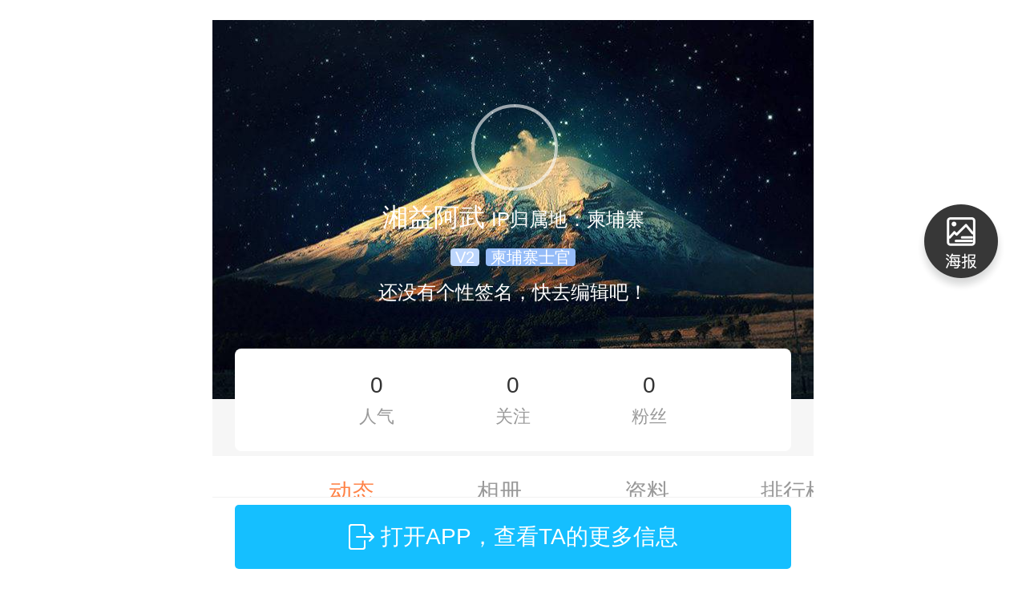

--- FILE ---
content_type: text/html
request_url: https://share.58cam.link/wap-view/homepage/profile/769968
body_size: 2098
content:
<!DOCTYPE html><html style="margin: 0 auto;"><head><link rel=icon href=/favicon.ico><meta name=save content=history><meta name=viewport content="width=device-width,initial-scale=1,minimum-scale=1,maximum-scale=1,user-scalable=no,viewport-fit=cover"><meta name=format-detection content="telephone=no"><meta http-equiv=pragma content=no-cache><meta http-equiv=cache-control content=no-cache><meta http-equiv=expires content=0><meta name=apple-mobile-web-app-capable content=yes><meta name=apple-mobile-web-app-status-bar-style content=blank><meta http-equiv=Content-Type content="text/html; charset=utf-8"><meta charset=utf-8><title></title><style>html {font-size: 312.5%;}</style><script type=text/javascript>var docEl = document.documentElement,
        //当设备的方向变化（设备横向持或纵向持）此事件被触发。绑定此事件时，
        //注意现在当浏览器不支持orientationChange事件的时候我们绑定了resize 事件。
        //总来的来就是监听当前窗口的变化，一旦有变化就需要重新设置根字体的值
        resizeEvt = 'orientationchange' in window ? 'orientationchange' : 'resize',
        recalc = function () {
          //设置根字体大小1:50适用于375的设计稿，需要变更，就更改基础字体的数值
//          if(docEl.clientWidth >750) {
//            docEl.clientWidth = 750
//          }
          docEl.style.fontSize = 100 * ((docEl.clientWidth>750 ? 750 : docEl.clientWidth) / 750) + 'px';
        };

      //绑定浏览器缩放与加载时间
      window.addEventListener(resizeEvt, recalc, false);
      document.addEventListener('DOMContentLoaded', recalc, false);

      window.TencentGDT = window.TencentGDT || [];</script><script src=https://res.wx.qq.com/open/js/jweixin-1.6.0.js></script><link href=/wap-view/static/css/app.a10a194bcf427342bf7eae485d7675a3.css rel=stylesheet></head><body><div id=app_box></div><script type=text/javascript src=/wap-view/static/js/manifest.779df70d826b2a1c27281763025928234.js></script><script type=text/javascript src=/wap-view/static/js/vendor.532a62219e28fce34a4a1763025928234.js></script><script type=text/javascript src=/wap-view/static/js/app.76623ccee8e03dc228f71763025928234.js></script></body></html>

--- FILE ---
content_type: text/html; charset=UTF-8
request_url: https://share.58cam.link/wap_api/public/index
body_size: 4308
content:
{"open_whole_wap":1,"share":{"title":"柬单网-手机移动版","desc":"柬单网APP在柬华人都在用","link":"","img":"https://pic.app.58cammp.com/backend/20220330165436_1_FhwOOOl2r4ASz3PR5-7t0RYkHvxr.jpg"},"share_url":"https://share.58cam.link/","statistics":{"third":"<script type=\"text/javascript\">document.write(unescape(\"%3Cspan id='cnzz_stat_icon_1279465629'%3E%3C/span%3E%3Cscript src='https://v1.cnzz.com/z_stat.php%3Fid%3D1279465629%26show%3Dpic' type='text/javascript'%3E%3C/script%3E\"));</script>","src":[],"fenlei_tongji_code":"<script type=\"text/javascript\">document.write(unescape(\"%3Cspan id='cnzz_stat_icon_1278940582'%3E%3C/span%3E%3Cscript src='//s9.cnzz.com/z_stat.php%3Fid%3D1278940582%26show%3Dpic' type='text/javascript'%3E%3C/script%3E\"));</script>"},"tab_config":[{"type":"dynamic","name":"首页","relate_id":0,"icon":"https://pic.app.58cammp.com/admin/images/wap/dynamic.png","selected_icon":"https://pic.app.58cammp.com/admin/images/wap/dynamic_sel.png","overwrite_theme_color":1},{"type":"community","name":"社区","relate_id":0,"icon":"https://pic.app.58cammp.com/admin/images/wap/community.png","selected_icon":"https://pic.app.58cammp.com/admin/images/wap/community_sel.png","overwrite_theme_color":1},{"type":"quanzi","name":"本地圈","relate_id":0,"icon":"https://pic.app.58cammp.com/admin/images/wap/quanzi.png","selected_icon":"https://pic.app.58cammp.com/admin/images/wap/quanzi_sel.png","overwrite_theme_color":1},{"type":"find","name":"发现","relate_id":0,"icon":"https://pic.app.58cammp.com/admin/images/wap/find.png","selected_icon":"https://pic.app.58cammp.com/admin/images/wap/find_sel.png","overwrite_theme_color":1},{"type":"my","name":"我","relate_id":0,"icon":"https://pic.app.58cammp.com/admin/images/wap/my.png","selected_icon":"https://pic.app.58cammp.com/admin/images/wap/my_sel.png","overwrite_theme_color":1}],"siteInfo":{"app_name":"柬单网","site_gray":0,"quanzi_name":"柬单圈","site_id":2545,"fenlei_mini_name":"柬单网同城便民","mini_qrcode":"https://pic.app.58cammp.com/aqrcode/pages/home/main/_aqrcode.png","mob_key":"","app_unfreeze_txt":"","open_anti_disturb":1,"downloadUrl":"/wap/download/index","tianditu_api_key":"","lbs":"","download_qrcode":"https://share.58cam.link/fenleiPc/index/create-qrcode","shareBottomText":"柬单网APP<br>在柬华人都在用","shareBottomArr":["柬单网APP<br>在柬华人都在用"],"showBottomText":true,"is_allow_interactive":false,"open_user_homepage":true,"has_mini_forum":1,"is_allow_wap":false,"mobile_bind":true,"user_bind":false,"wap_log":"https://pic.app.58cammp.com/backend/20220330165436_1_FhwOOOl2r4ASz3PR5-7t0RYkHvxr.jpg","download_logo":"https://pic.app.58cammp.com/back_admin_FhxZH6RiCxqcQ_QMlCQaahO4XMrd.png","download_envelope":false,"cfgCache":true,"theme_skin_color":"#FF652B","qiniu_token":"","qiniu":{"zoneHost":"https://upload-as0.qiniup.com","qiniuToken":"","use_https":true},"is_fenlei":0,"open_fenlei":1,"only_fenlei":0,"fenlei_wap_setting":{"open_wechat_login":1,"open_pay":0,"mini_qrcode":"https://pic.app.58cammp.com/aqrcode/pages/home/main/_aqrcode.png","index_tab_style":1},"create_side_need_tag":0,"wap_seo":{"title":"","keywords":"","description":""},"site_city":"香港","fenlei_pc_qrcode":null,"fenlei_pc_logo":"http://pic.app.58cammp.com/Fhpo89W1otRXbACOENwEFc13eFy1.png","open_qrcode_login":"0","open_app_qrcode_login":"0","open_ios_pay":1,"mini_fenlei_open_business":1,"mini_fenlei_business_name":"商圈","open_national":1,"default_national":{"id":"26","country":"柬埔寨","mobile_prefix":"855"},"open_im":1,"fenlei_open_chat":"1","isUpIos511":true,"package_name":"jiandanwang","app_logo":"https://pic.app.58cammp.com/backend/20250612110841_12_FiwTMxKzzS9T7QeZ9XX-ePrDYHpi.png","need_use_new_jump_app":true,"request_host":"https://api.58cam.com/","app_pinyin":"com.appbyme.app247567","mini_fenlei_original_id":"gh_af8fafe5140e","faviconPc":"","qiniu_url":"https://pic.app.58cammp.com/","is_show_contact":"0","fenlei_search_style":"0","fenlei_register_hint":"0","back_poster":2,"default_fid":0,"default_fname":"","default_fid_type":{"required":0,"types":[]},"video_upload_max_filesize":1024,"open_thread_video_publish":1,"open_store_login":false,"show_store_home_jifen":true,"kefu_mobile":"","home_pc_network_no":""},"video_upload_max_filesize":1024,"store_version":0,"social":{"weibo_show":0,"weixin_show":1,"qq_show":1},"user":{"is_guest":true,"bearerToken":"","username":"","avatar":"","phone":"","unionid":"","inApp":false,"uid":0,"is_company":false},"debug":0}

--- FILE ---
content_type: text/html; charset=UTF-8
request_url: https://share.58cam.link/wap_api/public/index
body_size: 4373
content:
{"open_whole_wap":1,"share":{"title":"柬单网-手机移动版","desc":"柬单网APP在柬华人都在用","link":"","img":"https://pic.app.58cammp.com/backend/20220330165436_1_FhwOOOl2r4ASz3PR5-7t0RYkHvxr.jpg"},"share_url":"https://share.58cam.link/","statistics":{"third":"<script type=\"text/javascript\">document.write(unescape(\"%3Cspan id='cnzz_stat_icon_1279465629'%3E%3C/span%3E%3Cscript src='https://v1.cnzz.com/z_stat.php%3Fid%3D1279465629%26show%3Dpic' type='text/javascript'%3E%3C/script%3E\"));</script>","src":[],"fenlei_tongji_code":"<script type=\"text/javascript\">document.write(unescape(\"%3Cspan id='cnzz_stat_icon_1278940582'%3E%3C/span%3E%3Cscript src='//s9.cnzz.com/z_stat.php%3Fid%3D1278940582%26show%3Dpic' type='text/javascript'%3E%3C/script%3E\"));</script>"},"tab_config":[{"type":"dynamic","name":"首页","relate_id":0,"icon":"https://pic.app.58cammp.com/admin/images/wap/dynamic.png","selected_icon":"https://pic.app.58cammp.com/admin/images/wap/dynamic_sel.png","overwrite_theme_color":1},{"type":"community","name":"社区","relate_id":0,"icon":"https://pic.app.58cammp.com/admin/images/wap/community.png","selected_icon":"https://pic.app.58cammp.com/admin/images/wap/community_sel.png","overwrite_theme_color":1},{"type":"quanzi","name":"本地圈","relate_id":0,"icon":"https://pic.app.58cammp.com/admin/images/wap/quanzi.png","selected_icon":"https://pic.app.58cammp.com/admin/images/wap/quanzi_sel.png","overwrite_theme_color":1},{"type":"find","name":"发现","relate_id":0,"icon":"https://pic.app.58cammp.com/admin/images/wap/find.png","selected_icon":"https://pic.app.58cammp.com/admin/images/wap/find_sel.png","overwrite_theme_color":1},{"type":"my","name":"我","relate_id":0,"icon":"https://pic.app.58cammp.com/admin/images/wap/my.png","selected_icon":"https://pic.app.58cammp.com/admin/images/wap/my_sel.png","overwrite_theme_color":1}],"siteInfo":{"app_name":"柬单网","site_gray":0,"quanzi_name":"柬单圈","site_id":2545,"fenlei_mini_name":"柬单网同城便民","mini_qrcode":"https://pic.app.58cammp.com/aqrcode/pages/home/main/_aqrcode.png","mob_key":"","app_unfreeze_txt":"","open_anti_disturb":1,"downloadUrl":"/wap/download/index","tianditu_api_key":"","lbs":"","download_qrcode":"https://share.58cam.link/fenleiPc/index/create-qrcode","shareBottomText":"柬单网APP<br>在柬华人都在用","shareBottomArr":["柬单网APP<br>在柬华人都在用"],"showBottomText":true,"is_allow_interactive":false,"open_user_homepage":true,"has_mini_forum":1,"is_allow_wap":false,"mobile_bind":true,"user_bind":false,"wap_log":"https://pic.app.58cammp.com/backend/20220330165436_1_FhwOOOl2r4ASz3PR5-7t0RYkHvxr.jpg","download_logo":"https://pic.app.58cammp.com/back_admin_FhxZH6RiCxqcQ_QMlCQaahO4XMrd.png","download_envelope":false,"cfgCache":true,"theme_skin_color":"#FF652B","qiniu_token":"","qiniu":{"zoneHost":"https://upload-as0.qiniup.com","qiniuToken":"","use_https":true},"is_fenlei":0,"open_fenlei":1,"only_fenlei":0,"fenlei_wap_setting":{"open_wechat_login":1,"open_pay":0,"mini_qrcode":"https://pic.app.58cammp.com/aqrcode/pages/home/main/_aqrcode.png","index_tab_style":1},"create_side_need_tag":0,"wap_seo":{"title":"","keywords":"","description":""},"site_city":"香港","fenlei_pc_qrcode":null,"fenlei_pc_logo":"http://pic.app.58cammp.com/Fhpo89W1otRXbACOENwEFc13eFy1.png","open_qrcode_login":"0","open_app_qrcode_login":"0","open_ios_pay":1,"mini_fenlei_open_business":1,"mini_fenlei_business_name":"商圈","open_national":1,"default_national":{"id":"26","country":"柬埔寨","mobile_prefix":"855"},"open_im":1,"fenlei_open_chat":"1","isUpIos511":true,"package_name":"jiandanwang","app_logo":"https://pic.app.58cammp.com/backend/20250612110841_12_FiwTMxKzzS9T7QeZ9XX-ePrDYHpi.png","need_use_new_jump_app":true,"request_host":"https://api.58cam.com/","app_pinyin":"com.appbyme.app247567","mini_fenlei_original_id":"gh_af8fafe5140e","faviconPc":"","qiniu_url":"https://pic.app.58cammp.com/","is_show_contact":"0","fenlei_search_style":"0","fenlei_register_hint":"0","back_poster":2,"default_fid":0,"default_fname":"","default_fid_type":{"required":0,"types":[]},"video_upload_max_filesize":1024,"open_thread_video_publish":1,"open_store_login":false,"show_store_home_jifen":true,"kefu_mobile":"","home_pc_network_no":""},"video_upload_max_filesize":1024,"store_version":0,"social":{"weibo_show":0,"weixin_show":1,"qq_show":1},"user":{"is_guest":true,"bearerToken":"","username":"","avatar":"","phone":"","unionid":"","inApp":false,"uid":0,"is_company":false},"debug":0}

--- FILE ---
content_type: text/css
request_url: https://share.58cam.link/wap-view/static/css/app.a10a194bcf427342bf7eae485d7675a3.css
body_size: 931768
content:
.weui-dialog a,.weui-dialog div{text-align:center}:root{--mainColor:red}.gray{-webkit-filter:grayscale(1);filter:grayscale(1)}.van-loading,.van-loosing,.van-pull-refresh__text{text-align:center;font-size:12px}.pull-down-header{background:none!important}.pull-down-content--label{color:#999!important}.position_relative{position:relative}.weui-loading_toast .weui-toast__content{text-align:center!important}#app{margin-top:0;text-align:center;-webkit-overflow-scrolling:touch}.home_plus{position:fixed;z-index:100;right:.42rem;bottom:1.69rem;display:inline-block;width:.92rem;height:.92rem;background:url(/wap-view/assets/images/plus@2x.png) no-repeat 50%;background-size:.92rem .92rem;-webkit-transition:-webkit-transform .2s linear;transition:-webkit-transform .2s linear;transition:transform .2s linear;transition:transform .2s linear,-webkit-transform .2s linear}.home_close{z-index:9998;-webkit-transform:rotate(45deg);transform:rotate(45deg)}.publish_con{z-index:998;width:.92rem;height:.92rem;position:fixed;right:.42rem;top:calc(80vh - .5rem);border:none;border-radius:50%;background-color:#0d0f10;display:-webkit-box;display:-ms-flexbox;display:flex;-webkit-box-orient:vertical;-webkit-box-direction:normal;-ms-flex-direction:column;flex-direction:column;-webkit-box-align:center;-ms-flex-align:center;align-items:center;-webkit-box-pack:center;-ms-flex-pack:center;justify-content:center;overflow:hidden}.publish_con .publish_con_img{width:.38rem;height:.39rem}.publish_con .publish_con_img_only{width:100%;height:100%}.publish_con .publish_con_text{font-size:.18rem;color:#fff;margin-top:.03rem}.btn_modal_con{position:fixed;z-index:9997;left:0;right:0;top:0;bottom:0;background:rgba(0,0,0,.4)}.btn_modal_con .tab_img_one{background:url(/wap-view/assets/images/icon_home.png) no-repeat 50%;background-size:.39rem .39rem}.btn_modal_con .tab_img_two{background:url(/wap-view/assets/images/icon_pub.png) no-repeat 50%;background-size:.39rem .39rem}.btn_modal_con .tab_img_three{background:url(/wap-view/assets/images/icon_bus.png) no-repeat 50%;background-size:.39rem .39rem}.btn_modal_con .tab_img_four{background:url(/wap-view/assets/images/icon_cust.png) no-repeat 50%;background-size:.39rem .39rem}.btn_modal_con .tab_img_five{background:url(/wap-view/assets/images/icon_me.png) no-repeat 50%;background-size:.39rem .39rem}.my_btn_modal_con{position:fixed;z-index:101;left:0;right:0;top:0;bottom:0;background:rgba(0,0,0,.4)}.info_btn_list{position:fixed;z-index:100;right:.27rem;bottom:2.82rem;-webkit-box-orient:vertical;-webkit-box-direction:normal;-ms-flex-direction:column;flex-direction:column}.info_btn_list,.info_btn_list .info_btn_item{display:-webkit-box;display:-ms-flexbox;display:flex}.info_btn_list .info_btn_item{-webkit-box-align:center;-ms-flex-align:center;align-items:center;width:1.22rem;height:1.22rem}.info_btn_list .info_btn_item:first-child{margin-top:0}.info_btn_list_only{bottom:1.5rem}.btn_list{position:fixed;z-index:100;right:.42rem;bottom:3.09rem}.btn_list .btn_item{width:1rem;height:1rem;background-color:#222;margin-bottom:.15rem;-webkit-box-sizing:border-box;box-sizing:border-box;border-radius:50%;text-align:center}.btn_list .btn_item .item_text{width:1rem;font-size:.2rem;color:#fff;margin-right:.15rem;text-align:center;margin-top:.15rem}.btn_list .btn_item .item_img{width:.45rem;height:.45rem;position:relative;-webkit-transform:translateX(-50%);transform:translateX(-50%);left:50%;top:.15rem}.btn_list .btn_item .item_img img{width:100%;height:100%}.btn_list .btn_item:first-child{margin-top:0}.my_btn_list{-webkit-box-sizing:border-box;box-sizing:border-box;position:fixed;z-index:102;left:.25rem;right:.25rem;bottom:3.21rem;padding:.18rem .6rem .58rem;background-color:#fff;border-radius:.32rem;overflow:hidden}.my_btn_list .my_btn_item{width:1rem;float:left;font-size:0;-webkit-box-flex:1;-ms-flex:1;flex:1;display:-webkit-box;display:-ms-flexbox;display:flex;-webkit-box-orient:vertical;-webkit-box-direction:normal;-ms-flex-direction:column;flex-direction:column;-webkit-box-align:center;-ms-flex-align:center;align-items:center;-webkit-box-pack:center;-ms-flex-pack:center;justify-content:center;margin-top:.4rem;margin-right:calc((100% - 4.8rem)/5)}.my_btn_list .my_btn_item .my_btn_text{margin-top:.14rem;font-size:.2rem;font-weight:700}.my_btn_list .my_btn_item .my_btn_img{max-width:.44rem;width:.44rem;height:.44rem}.my_btn_list .my_btn_item:nth-child(5n){margin-right:0}.channels_wrapper{position:relative;z-index:3;-webkit-box-sizing:initial;box-sizing:initial;padding-top:.2rem;background-color:#fff}.banner_info .vux-slider>.vux-indicator{bottom:3px!important}.banner_info .vux-slider>.vux-indicator .fenlei_swiper_img{background-color:#ededeb;height:3.9rem}.swiper-pagination-bullet-active{background-color:var(--mainColor)!important}.fenlei_list_banners>.bigInfo_container,.fenlei_list_banners>.noneInfo_container,.fenlei_list_banners>.oneInfo_container{margin:.3rem .28rem 0;-webkit-box-shadow:0 0 .36rem #f2f2f2;box-shadow:0 0 .36rem #f2f2f2;border-radius:.15rem;background:#fff;position:relative}.fenlei_list_banners>.oneInfo_container .news_list .news .links{display:block!important;overflow:hidden}.fenlei_list_banners>.oneInfo_container .news_list .news .links .news-right{margin-right:0!important;margin-left:3.84%;float:right}.fenlei_list_banners>.oneInfo_container .news_list .news .links .news-img{float:left}.like_list_banners>.bigInfo_container,.like_list_banners>.noneInfo_container,.like_list_banners>.oneInfo_container{position:relative}.like_list_banners>.bigInfo_container .news_list .news ul>li,.like_list_banners>.noneInfo_container .news_list .news ul>li,.like_list_banners>.oneInfo_container .news_list .news ul>li{padding-left:0;padding-right:0}.like_list_banners>.bigInfo_container:after,.like_list_banners>.noneInfo_container:after,.like_list_banners>.oneInfo_container:after{display:block;position:absolute;left:0;bottom:0;width:100%;border-top:1px solid #e5e5e5;content:"";-webkit-transform:scaleY(.5);transform:scaleY(.5)}.like_list_banners>.oneInfo_container .news_list .news .links{display:block!important;overflow:hidden}.like_list_banners>.oneInfo_container .news_list .news .links .news-right{margin-right:0!important;margin-left:3.84%;float:right}.like_list_banners>.oneInfo_container .news_list .news .links .news-img{float:left}.vux-confirm>.vux-x-dialog>.weui-dialog>.weui-dialog__ft>.weui-dialog__btn{font-size:.32rem!important}@media only screen and (device-width:375px) and (device-height:812px) and (-webkit-device-pixel-ratio:3){.info_footer .info_footer_clear{height:1.78rem!important}.info_footer .info_footer_wrapper{padding-bottom:.5rem!important}.home_plus{bottom:2.19rem!important}.publish_con{bottom:1.92rem!important}.btn_list{bottom:3.59rem!important}.info_btn_list{bottom:3.32rem!important}.info_btn_list_only{bottom:2rem!important}.my_btn_list{bottom:3.71rem!important}}@media only screen and (device-width:414px) and (device-height:896px) and (-webkit-device-pixel-ratio:2){.info_footer .info_footer_clear{height:1.78rem!important}.info_footer .info_footer_wrapper{padding-bottom:.5rem!important}.home_plus{bottom:2.19rem!important}.publish_con{bottom:1.92rem!important}.btn_list{bottom:3.59rem!important}.info_btn_list{bottom:3.32rem!important}.info_btn_list_only{bottom:2rem!important}.my_btn_list{bottom:3.71rem!important}}@media only screen and (device-width:414px) and (device-height:896px) and (-webkit-device-pixel-ratio:3){.info_footer .info_footer_clear{height:1.78rem!important}.info_footer .info_footer_wrapper{padding-bottom:.5rem!important}.home_plus{bottom:2.19rem!important}.publish_con{bottom:1.92rem!important}.btn_list{bottom:3.59rem!important}.info_btn_list{bottom:3.32rem!important}.info_btn_list_only{bottom:2rem!important}.my_btn_list{bottom:3.71rem!important}}.site_gray{filter:grayscale(100%);-webkit-filter:grayscale(100%);-moz-filter:grayscale(100%);-ms-filter:grayscale(100%);-o-filter:grayscale(100%);filter:progid:DXImageTransform.Microsoft.BasicImage(grayscale=1);-webkit-filter:grayscale(1)}a,article,aside,b,body,button,dd,div,dl,dt,figcaption,figure,footer,h1,h2,h3,h4,h5,h6,header,i,input,li,nav,p,section,select,span,textarea,ul{padding:0;margin:0;list-style:none;font-style:normal;text-decoration:none;text-align:left;border:none;font-family:PingFang SC,Helvetica,Arial,Hiragino Sans GB,Microsoft Yahei,STHeiTi,sans-serif;-webkit-tap-highlight-color:transparent;-webkit-font-smoothing:antialiased;font-size:.36rem}a:hover,article:hover,aside:hover,b:hover,body:hover,button:hover,dd:hover,div:hover,dl:hover,dt:hover,figcaption:hover,figure:hover,footer:hover,h1:hover,h2:hover,h3:hover,h4:hover,h5:hover,h6:hover,header:hover,i:hover,input:hover,li:hover,nav:hover,p:hover,section:hover,select:hover,span:hover,textarea:hover,ul:hover{outline:none}body,html{background:none}*{font-family:PingFang SC,Helvetica,Arial,Hiragino Sans GB,Microsoft Yahei,STHeiTi,sans-serif;-webkit-text-size-adjust:100%;-ms-text-size-adjust:100%;-webkit-font-smoothing:antialiased;cursor:pointer}::-webkit-scrollbar{width:0;height:0;background-color:#f5f5f5}::-webkit-scrollbar-track{-webkit-box-shadow:inset 0 0 1px transparent;border-radius:10px;background-color:#f5f5f5}::-webkit-scrollbar-thumb{border-radius:10px;-webkit-box-shadow:inset 0 0 6px rgba(0,0,0,.3);background-color:#555}input[type=button],input[type=reset],input[type=search],input[type=submit],textarea{-webkit-appearance:none}.back_img{background-repeat:no-repeat;background-size:100% 100%}.margin{margin:0 auto}.fl,.left{float:left}.fr,.right{float:right}.hide{display:none}.show{display:block}.paddingTop{padding-top:1.95rem}@-webkit-keyframes backOpacity{0%{opacity:1}25%{opacity:.5}50%{opacity:1}75%{opacity:.5}to{opacity:1}}@keyframes backOpacity{0%{opacity:1}25%{opacity:.5}50%{opacity:1}75%{opacity:.5}to{opacity:1}}.animation_opactiy{-webkit-animation:backOpacity 2s ease-in-out infinite;animation:backOpacity 2s ease-in-out infinite}.tl{text-align:left}.weui-dialog__bd>div{font-size:15px}#app,.weui-dialog a,.weui-dialog div{text-align:center}#app{font-family:Avenir,Helvetica,Arial,sans-serif;-webkit-font-smoothing:antialiased;-moz-osx-font-smoothing:grayscale;color:#2c3e50;width:100%;max-width:750px;margin:0 auto;background:none}.middle[data-v-48c98b3a]{display:inline-block;vertical-align:middle}.top[data-v-48c98b3a]{display:inline-block;vertical-align:top}.sclear[data-v-48c98b3a]:after,.sclear[data-v-48c98b3a]:before{content:"";clear:both;height:0;visibility:hidden;display:block}header[data-v-48c98b3a]{background:#fff}header .header-space[data-v-48c98b3a]{height:1.24rem;clear:both}header .header-fixed[data-v-48c98b3a]{-webkit-box-sizing:initial;box-sizing:initial;position:fixed;top:0;right:auto;bottom:auto;left:auto;padding-top:.26rem;padding-bottom:.26rem;background-color:hsla(0,0%,96%,.94);width:100%;height:auto;max-width:750px;font-size:0;z-index:99}header .header-fixed[data-v-48c98b3a]:before{content:"";position:absolute;top:auto;right:0;bottom:0;left:auto;width:100%;height:1px;background-color:#ddd;transform:scaleY(.5);-webkit-transform:scaleY(.5);-o-transform:scaleY(.5);-moz-transform:scaleY(.5);-ms-transform:scaleY(.5)}header .header-fixed .close-btn[data-v-48c98b3a]{float:left;width:.24rem;height:.24rem;padding-left:.24rem;padding-right:.24rem;margin-top:.24rem;background-image:url(/wap-view/assets/images/styles/close.png);background-position:50%;background-repeat:no-repeat;background-size:.24rem .24rem;position:relative;top:0;right:0;bottom:auto;left:auto}header .header-fixed .logo[data-v-48c98b3a]{position:relative;float:left;overflow:hidden;width:4rem;height:.72rem;padding-left:.94rem}header .header-fixed .logo i[data-v-48c98b3a]{display:inline-block;vertical-align:middle;width:.72rem;height:.72rem;position:absolute;top:0;right:auto;bottom:auto;left:0}header .header-fixed .logo i img[data-v-48c98b3a]{width:100%;border-radius:.12rem}header .header-fixed .logo p[data-v-48c98b3a]{font-size:.28rem;color:#000;line-height:.36rem;margin:0}header .header-fixed .open[data-v-48c98b3a]{float:right;font-size:.24rem;color:#277bef;border:1px solid #277bef;border-radius:.1rem;width:1.34rem;height:.52rem;line-height:.52rem;text-align:center;margin-top:.09rem;margin-right:.27rem}header .header-fixed .code_tip[data-v-48c98b3a]{position:fixed;top:0;right:0;display:inline-block;width:2rem;height:1.24rem;line-height:1.24rem;text-align:center;background-color:#2f3033;font-size:.3rem;color:#fff}.middle[data-v-297336dd]{display:inline-block;vertical-align:middle}.top[data-v-297336dd]{display:inline-block;vertical-align:top}.sclear[data-v-297336dd]:after,.sclear[data-v-297336dd]:before{content:"";clear:both;height:0;visibility:hidden;display:block}footer .footer-space[data-v-297336dd]{height:calc(1.15rem + constant(safe-area-inset-bottom));height:calc(1.15rem + env(safe-area-inset-bottom));clear:both}footer .footer-nav[data-v-297336dd]{position:fixed;top:auto;right:auto;bottom:0;left:auto;background-color:#fafafa;border-top:1px solid #ddd;width:100%;max-width:750px;font-size:0;z-index:99}footer .footer-nav li[data-v-297336dd]{display:block;float:left;vertical-align:middle;width:20%;text-align:center;height:calc(.97rem + constant(safe-area-inset-bottom));height:calc(.97rem + env(safe-area-inset-bottom))}footer .footer-nav li .link[data-v-297336dd]{text-align:center;display:inline-block;vertical-align:middle}footer .footer-nav li .link .font[data-v-297336dd]{font-size:.22rem;color:#888;height:.3rem;line-height:.3rem;text-align:center}footer .footer-nav li .link .nav[data-v-297336dd]{width:.53rem;height:.51rem;display:block;margin-left:auto;margin-right:auto;margin-bottom:.06rem;vertical-align:middle;background-size:.53rem .51rem}footer .footer-nav li .link .nav-img0[data-v-297336dd]{background-position:0 0}footer .footer-nav li .link .nav-img1[data-v-297336dd]{background-position:0 -.51rem}footer .footer-nav li .link .nav-img2[data-v-297336dd]{background-position:0 -1.02rem}footer .footer-nav li .link .nav-img3[data-v-297336dd]{background-position:0 -1.53rem}footer .footer-nav li .link .nav-img4[data-v-297336dd]{background-position:0 -2.04rem}footer .footer-nav li .active .font[data-v-297336dd]{color:var(--mainColor)}footer .footer-nav li .active .nav[data-v-297336dd]{background-image:none;background-color:var(--mainColor);-webkit-mask-size:1.06rem auto;mask-size:1.06rem auto}footer .footer-nav li .active .nav-img0[data-v-297336dd]{mask-position:-.55rem 0;-webkit-mask-position:-.55rem 0}footer .footer-nav li .active .nav-img1[data-v-297336dd]{mask-position:-.55rem -.52rem;-webkit-mask-position:-.55rem -.52rem}footer .footer-nav li .active .nav-img2[data-v-297336dd]{mask-position:-.55rem -1.02rem;-webkit-mask-position:-.55rem -1.02rem}footer .footer-nav li .active .nav-img3[data-v-297336dd]{mask-position:-.55rem -1.53rem;-webkit-mask-position:-.55rem -1.53rem}footer .footer-nav li .active .nav-img4[data-v-297336dd]{mask-position:-.55rem -2.04rem;-webkit-mask-position:-.55rem -2.04rem}.vux-slider{overflow:hidden;position:relative}.vux-slider .vux-indicator-right,.vux-slider>.vux-indicator{position:absolute;right:15px;bottom:10px}.vux-slider .vux-indicator-right>a,.vux-slider>.vux-indicator>a{float:left;margin-left:6px}.vux-slider .vux-indicator-right>a>.vux-icon-dot,.vux-slider>.vux-indicator>a>.vux-icon-dot{display:inline-block;vertical-align:middle;width:6px;height:6px;border-radius:3px;background-color:#d0cdd1}.vux-slider .vux-indicator-right>a>.vux-icon-dot.active,.vux-slider>.vux-indicator>a>.vux-icon-dot.active{background-color:var(--mainColor)}.vux-slider>.vux-indicator-center{right:50%;-webkit-transform:translateX(50%);transform:translateX(50%)}.vux-slider>.vux-indicator-left{left:15px;right:auto}.vux-slider>.vux-swiper{overflow:hidden;position:relative}.vux-slider>.vux-swiper>.vux-swiper-item{position:absolute;top:0;left:0;width:100%;height:100%}.vux-slider>.vux-swiper>.vux-swiper-item>a{display:block;width:100%;height:100%}.vux-slider>.vux-swiper>.vux-swiper-item>a>.vux-img{display:block;width:100%;height:100%;background:50% no-repeat;background-size:cover}.vux-slider>.vux-swiper>.vux-swiper-item>a>.vux-swiper-desc{position:absolute;left:0;right:0;bottom:0;height:1.4em;font-size:16px;padding:20px 50px 12px 13px;margin:0;background-image:-webkit-gradient(linear,left top,left bottom,color-stop(0,transparent),to(rgba(0,0,0,.7)));background-image:linear-gradient(180deg,transparent,rgba(0,0,0,.7));color:#fff;text-shadow:0 1px 0 rgba(0,0,0,.5);overflow:hidden;text-overflow:ellipsis;white-space:nowrap;word-wrap:normal}a[data-v-2956c44b],article[data-v-2956c44b],aside[data-v-2956c44b],b[data-v-2956c44b],body[data-v-2956c44b],button[data-v-2956c44b],dd[data-v-2956c44b],div[data-v-2956c44b],dl[data-v-2956c44b],dt[data-v-2956c44b],figcaption[data-v-2956c44b],figure[data-v-2956c44b],footer[data-v-2956c44b],h1[data-v-2956c44b],h2[data-v-2956c44b],h3[data-v-2956c44b],h4[data-v-2956c44b],h5[data-v-2956c44b],h6[data-v-2956c44b],header[data-v-2956c44b],i[data-v-2956c44b],input[data-v-2956c44b],li[data-v-2956c44b],nav[data-v-2956c44b],p[data-v-2956c44b],section[data-v-2956c44b],select[data-v-2956c44b],span[data-v-2956c44b],textarea[data-v-2956c44b],ul[data-v-2956c44b]{padding:0;margin:0;list-style:none;font-style:normal;text-decoration:none;text-align:left;border:none;font-family:PingFang SC,Helvetica,Arial,Hiragino Sans GB,Microsoft Yahei,STHeiTi,sans-serif;-webkit-tap-highlight-color:transparent;-webkit-font-smoothing:antialiased;font-size:.36rem}a[data-v-2956c44b]:hover,article[data-v-2956c44b]:hover,aside[data-v-2956c44b]:hover,b[data-v-2956c44b]:hover,body[data-v-2956c44b]:hover,button[data-v-2956c44b]:hover,dd[data-v-2956c44b]:hover,div[data-v-2956c44b]:hover,dl[data-v-2956c44b]:hover,dt[data-v-2956c44b]:hover,figcaption[data-v-2956c44b]:hover,figure[data-v-2956c44b]:hover,footer[data-v-2956c44b]:hover,h1[data-v-2956c44b]:hover,h2[data-v-2956c44b]:hover,h3[data-v-2956c44b]:hover,h4[data-v-2956c44b]:hover,h5[data-v-2956c44b]:hover,h6[data-v-2956c44b]:hover,header[data-v-2956c44b]:hover,i[data-v-2956c44b]:hover,input[data-v-2956c44b]:hover,li[data-v-2956c44b]:hover,nav[data-v-2956c44b]:hover,p[data-v-2956c44b]:hover,section[data-v-2956c44b]:hover,select[data-v-2956c44b]:hover,span[data-v-2956c44b]:hover,textarea[data-v-2956c44b]:hover,ul[data-v-2956c44b]:hover{outline:none}body[data-v-2956c44b],html[data-v-2956c44b]{width:100%;max-width:750px;margin:0 auto;background:none}[data-v-2956c44b]{font-family:PingFang SC,Helvetica,Arial,Hiragino Sans GB,Microsoft Yahei,STHeiTi,sans-serif;-webkit-text-size-adjust:100%;-ms-text-size-adjust:100%;-webkit-tap-highlight-color:rgba(0,0,0,0);-webkit-font-smoothing:antialiased;cursor:pointer}[data-v-2956c44b]::-webkit-scrollbar{width:0;height:0;background-color:#f5f5f5}[data-v-2956c44b]::-webkit-scrollbar-track{-webkit-box-shadow:inset 0 0 1px transparent;border-radius:10px;background-color:#f5f5f5}[data-v-2956c44b]::-webkit-scrollbar-thumb{border-radius:10px;-webkit-box-shadow:inset 0 0 6px rgba(0,0,0,.3);background-color:#555}input[type=button][data-v-2956c44b],input[type=reset][data-v-2956c44b],input[type=search][data-v-2956c44b],input[type=submit][data-v-2956c44b],textarea[data-v-2956c44b]{-webkit-appearance:none}.clear[data-v-2956c44b]:after,.clearfix[data-v-2956c44b]:after,.sclear[data-v-2956c44b]:after{content:"";display:block;clear:both}.clear[data-v-2956c44b],.clearfix[data-v-2956c44b],.sclear[data-v-2956c44b]{zoom:1}.back_img[data-v-2956c44b]{background-repeat:no-repeat;background-size:100% 100%}.margin[data-v-2956c44b]{margin:0 auto}.fl[data-v-2956c44b],.left[data-v-2956c44b]{float:left}.fr[data-v-2956c44b],.right[data-v-2956c44b]{float:right}.hide[data-v-2956c44b]{display:none}.show[data-v-2956c44b]{display:block}.ellipsis[data-v-2956c44b]{overflow:hidden;text-overflow:ellipsis;white-space:nowrap}.paddingTop[data-v-2956c44b]{padding-top:1.95rem}@-webkit-keyframes backOpacity-data-v-2956c44b{0%{opacity:1}25%{opacity:.5}50%{opacity:1}75%{opacity:.5}to{opacity:1}}@keyframes backOpacity-data-v-2956c44b{0%{opacity:1}25%{opacity:.5}50%{opacity:1}75%{opacity:.5}to{opacity:1}}.animation_opactiy[data-v-2956c44b]{-webkit-animation:backOpacity-data-v-2956c44b 2s ease-in-out infinite;animation:backOpacity-data-v-2956c44b 2s ease-in-out infinite}.tc[data-v-2956c44b]{text-align:center}.tl[data-v-2956c44b]{text-align:left}.tr[data-v-2956c44b]{text-align:right}.fs0[data-v-2956c44b]{font-size:0}.mtf30[data-v-2956c44b]{margin-top:-.25rem!important}.mb14[data-v-2956c44b]{margin-bottom:.14rem}.mt30[data-v-2956c44b]{margin-top:.3rem}.mt29[data-v-2956c44b]{margin-top:.29rem}.mb30[data-v-2956c44b]{margin-bottom:.3rem}.pb30[data-v-2956c44b]{padding-bottom:.3rem}.pb14[data-v-2956c44b]{padding-bottom:.14rem}.mt14[data-v-2956c44b]{margin-top:.14rem}.weui-dialog__bd>div[data-v-2956c44b]{font-size:15px}.weui-dialog a[data-v-2956c44b],.weui-dialog div[data-v-2956c44b]{text-align:center}.middle[data-v-2956c44b]{display:inline-block;vertical-align:middle}.top[data-v-2956c44b]{display:inline-block;vertical-align:top}.common134[data-v-2956c44b]{width:100%;height:5.44rem}.common134 .headerBg1[data-v-2956c44b]{background-image:url(/wap-view/assets/images/styles/bg_1.jpg)}.common134 .headerBg2[data-v-2956c44b]{background-image:url(/wap-view/assets/images/styles/bg_2.jpg)}.common134 .headerBg3[data-v-2956c44b]{background-image:url(/wap-view/assets/images/styles/bg_3.jpg)}.common134 .headerBg4[data-v-2956c44b]{background-image:url(/wap-view/assets/images/styles/bg_4.jpg)}.common134 .headerBg5[data-v-2956c44b]{background-image:url(/wap-view/assets/images/styles/bg_5.jpg)}.common134 .headerBg6[data-v-2956c44b]{background-image:url(/wap-view/assets/images/styles/bg_6.jpg)}.common134 .headerBg7[data-v-2956c44b]{background-image:url(/wap-view/assets/images/styles/bg_7.jpg)}.common134 .headerBg8[data-v-2956c44b]{background-image:url(/wap-view/assets/images/styles/bg_8.jpg)}.common134 .headerBg9[data-v-2956c44b]{background-image:url(/wap-view/assets/images/styles/bg_9.jpg)}.common134 .headerBg10[data-v-2956c44b]{background-image:url(/wap-view/assets/images/styles/bg_10.jpg)}.common134 .headerBg11[data-v-2956c44b]{background-image:url(/wap-view/assets/images/styles/bg_11.jpg)}.common134 .headerBg12[data-v-2956c44b]{background-image:url(/wap-view/assets/images/styles/bg_12.jpg)}.common134 .ip_city[data-v-2956c44b]{color:#fff;font-size:.24rem;margin-left:.08rem}.common134 .common134_header[data-v-2956c44b]{background-color:#f6f6f6;width:100%;height:5.44rem;background-image:url(/wap-view/assets/images/styles/bg_1.jpg);background-position:top;background-repeat:no-repeat;background-size:7.5rem 4.73rem}.common134 .common134_header .user_img[data-v-2956c44b]{padding-top:1.05rem;width:1.04rem;margin-left:auto;margin-right:auto;font-size:0;position:relative}.common134 .common134_header .user_img .img[data-v-2956c44b]{display:inline-block;width:1rem;height:1rem;border-radius:100px;border:.04rem solid hsla(0,0%,100%,.6)}.common134 .common134_header .user_img .img_verify[data-v-2956c44b]{background-image:url(/wap-view/assets/images/styles/avatar_verify.png);background-position:50%;background-repeat:no-repeat;background-size:1rem 1rem;width:1rem;height:1rem;border-radius:100px;position:absolute;top:1.05rem;left:0;border:.04rem solid rgba(0,0,0,.6)}.common134 .common134_header .user_img .icon_v[data-v-2956c44b]{display:inline-block;position:absolute;right:0;bottom:0;width:.28rem;height:.28rem;background-image:url(/wap-view/assets/images/styles/icon_v.png);background-position:50%;background-repeat:no-repeat;background-size:.28rem .28rem;z-index:99}.common134 .common134_header .user_name[data-v-2956c44b]{margin-top:.11rem;height:.45rem;line-height:.45rem;font-size:.32rem;color:#fff}.common134 .common134_header .user_ps[data-v-2956c44b]{font-size:.2rem;color:#fff;height:.2rem;line-height:.2rem}.common134 .common134_header .user_label[data-v-2956c44b]{margin-top:.14rem}.common134 .common134_header .user_label .txt[data-v-2956c44b]{font-size:.2rem;color:#fff;padding:0 .06rem;border-radius:.04rem;height:.26rem;line-height:.26rem;margin-left:.04rem;margin-right:.04rem}.common134 .common134_header .user_sign[data-v-2956c44b]{margin:.14rem auto 0;font-size:.24rem;color:#fff;height:.33rem;line-height:.33rem;width:5rem;overflow:hidden;white-space:nowrap;text-overflow:ellipsis}.common134 .common134_header .user_info[data-v-2956c44b]{background:#fff;opacity:1;-webkit-opacity:1;-o-opacity:1;-moz-opacity:1;-ms-opacity:1;border-radius:.08rem;margin-left:auto;margin-right:auto;width:6.94rem;height:1.28rem;margin-top:.54rem}.common134 .common134_header .user_info .info[data-v-2956c44b]{display:inline-block;width:1.7rem}.common134 .common134_header .user_info .info .txt[data-v-2956c44b]{width:1.7rem;display:inline-block;text-align:center}.common134 .common134_header .user_info .info .num[data-v-2956c44b]{margin-top:.3rem;height:.31rem;line-height:.31rem;font-size:.28rem;color:#333}.common134 .common134_header .user_info .info .name[data-v-2956c44b]{margin-top:.09rem;height:.3rem;line-height:.3rem;font-size:.22rem;color:#999}.common134 .common134_header .user_infos[data-v-2956c44b]{margin-top:.35rem}a[data-v-b010652a],article[data-v-b010652a],aside[data-v-b010652a],b[data-v-b010652a],body[data-v-b010652a],button[data-v-b010652a],dd[data-v-b010652a],div[data-v-b010652a],dl[data-v-b010652a],dt[data-v-b010652a],figcaption[data-v-b010652a],figure[data-v-b010652a],footer[data-v-b010652a],h1[data-v-b010652a],h2[data-v-b010652a],h3[data-v-b010652a],h4[data-v-b010652a],h5[data-v-b010652a],h6[data-v-b010652a],header[data-v-b010652a],i[data-v-b010652a],input[data-v-b010652a],li[data-v-b010652a],nav[data-v-b010652a],p[data-v-b010652a],section[data-v-b010652a],select[data-v-b010652a],span[data-v-b010652a],textarea[data-v-b010652a],ul[data-v-b010652a]{padding:0;margin:0;list-style:none;font-style:normal;text-decoration:none;text-align:left;border:none;font-family:PingFang SC,Helvetica,Arial,Hiragino Sans GB,Microsoft Yahei,STHeiTi,sans-serif;-webkit-tap-highlight-color:transparent;-webkit-font-smoothing:antialiased;font-size:.36rem}a[data-v-b010652a]:hover,article[data-v-b010652a]:hover,aside[data-v-b010652a]:hover,b[data-v-b010652a]:hover,body[data-v-b010652a]:hover,button[data-v-b010652a]:hover,dd[data-v-b010652a]:hover,div[data-v-b010652a]:hover,dl[data-v-b010652a]:hover,dt[data-v-b010652a]:hover,figcaption[data-v-b010652a]:hover,figure[data-v-b010652a]:hover,footer[data-v-b010652a]:hover,h1[data-v-b010652a]:hover,h2[data-v-b010652a]:hover,h3[data-v-b010652a]:hover,h4[data-v-b010652a]:hover,h5[data-v-b010652a]:hover,h6[data-v-b010652a]:hover,header[data-v-b010652a]:hover,i[data-v-b010652a]:hover,input[data-v-b010652a]:hover,li[data-v-b010652a]:hover,nav[data-v-b010652a]:hover,p[data-v-b010652a]:hover,section[data-v-b010652a]:hover,select[data-v-b010652a]:hover,span[data-v-b010652a]:hover,textarea[data-v-b010652a]:hover,ul[data-v-b010652a]:hover{outline:none}body[data-v-b010652a],html[data-v-b010652a]{width:100%;max-width:750px;margin:0 auto;background:none}[data-v-b010652a]{font-family:PingFang SC,Helvetica,Arial,Hiragino Sans GB,Microsoft Yahei,STHeiTi,sans-serif;-webkit-text-size-adjust:100%;-ms-text-size-adjust:100%;-webkit-tap-highlight-color:rgba(0,0,0,0);-webkit-font-smoothing:antialiased;cursor:pointer}[data-v-b010652a]::-webkit-scrollbar{width:0;height:0;background-color:#f5f5f5}[data-v-b010652a]::-webkit-scrollbar-track{-webkit-box-shadow:inset 0 0 1px transparent;border-radius:10px;background-color:#f5f5f5}[data-v-b010652a]::-webkit-scrollbar-thumb{border-radius:10px;-webkit-box-shadow:inset 0 0 6px rgba(0,0,0,.3);background-color:#555}input[type=button][data-v-b010652a],input[type=reset][data-v-b010652a],input[type=search][data-v-b010652a],input[type=submit][data-v-b010652a],textarea[data-v-b010652a]{-webkit-appearance:none}.clear[data-v-b010652a]:after,.clearfix[data-v-b010652a]:after,.sclear[data-v-b010652a]:after{content:"";display:block;clear:both}.clear[data-v-b010652a],.clearfix[data-v-b010652a],.sclear[data-v-b010652a]{zoom:1}.back_img[data-v-b010652a]{background-repeat:no-repeat;background-size:100% 100%}.margin[data-v-b010652a]{margin:0 auto}.fl[data-v-b010652a],.left[data-v-b010652a]{float:left}.fr[data-v-b010652a],.right[data-v-b010652a]{float:right}.hide[data-v-b010652a]{display:none}.show[data-v-b010652a]{display:block}.ellipsis[data-v-b010652a]{overflow:hidden;text-overflow:ellipsis;white-space:nowrap}.paddingTop[data-v-b010652a]{padding-top:1.95rem}@-webkit-keyframes backOpacity-data-v-b010652a{0%{opacity:1}25%{opacity:.5}50%{opacity:1}75%{opacity:.5}to{opacity:1}}@keyframes backOpacity-data-v-b010652a{0%{opacity:1}25%{opacity:.5}50%{opacity:1}75%{opacity:.5}to{opacity:1}}.animation_opactiy[data-v-b010652a]{-webkit-animation:backOpacity-data-v-b010652a 2s ease-in-out infinite;animation:backOpacity-data-v-b010652a 2s ease-in-out infinite}.tc[data-v-b010652a]{text-align:center}.tl[data-v-b010652a]{text-align:left}.tr[data-v-b010652a]{text-align:right}.fs0[data-v-b010652a]{font-size:0}.mtf30[data-v-b010652a]{margin-top:-.25rem!important}.mb14[data-v-b010652a]{margin-bottom:.14rem}.mt30[data-v-b010652a]{margin-top:.3rem}.mt29[data-v-b010652a]{margin-top:.29rem}.mb30[data-v-b010652a]{margin-bottom:.3rem}.pb30[data-v-b010652a]{padding-bottom:.3rem}.pb14[data-v-b010652a]{padding-bottom:.14rem}.mt14[data-v-b010652a]{margin-top:.14rem}.weui-dialog__bd>div[data-v-b010652a]{font-size:15px}.weui-dialog a[data-v-b010652a],.weui-dialog div[data-v-b010652a]{text-align:center}.middle[data-v-b010652a]{display:inline-block;vertical-align:middle}.top[data-v-b010652a]{display:inline-block;vertical-align:top}.common135_no_top[data-v-b010652a]{padding-top:0}.border_half[data-v-b010652a],.border_half_imgs[data-v-b010652a]{position:relative}.user[data-v-b010652a]{position:relative;padding-bottom:.24rem;margin:0 .28rem;width:calc(100% - .56rem)}.user .user_top[data-v-b010652a]{max-width:5.8rem;overflow:hidden;height:.5rem;display:-webkit-box;display:-ms-flexbox;display:flex;-webkit-box-align:center;-ms-flex-align:center;align-items:center}.user .user_top .business_name[data-v-b010652a]{padding-left:0;padding-right:.27rem;margin-top:.11rem;margin-bottom:0;height:.42rem;overflow:hidden}.user .user_top .business_name .name[data-v-b010652a]{height:.42rem;line-height:.42rem;display:inline-block;font-size:.36rem;color:#222;font-weight:700;margin-right:.06rem;float:left}.user .user_top .business_name .type[data-v-b010652a]{margin-top:.09rem;float:left;display:inline-block;vertical-align:top;font-size:10px;color:#fff;background:#5e8ae7;opacity:1;-webkit-opacity:1;-o-opacity:1;-moz-opacity:1;-ms-opacity:1;border-radius:.04rem;padding-left:.05rem;padding-right:.05rem;margin-left:.06rem;height:.24rem;line-height:.24rem;display:-webkit-box;display:-ms-flexbox;display:flex;-webkit-box-align:center;-ms-flex-align:center;align-items:center;margin-bottom:.5rem}.user .user_top .business_desc[data-v-b010652a]{max-height:none}.user .user_bottom[data-v-b010652a]{margin-top:.1rem}.user .user_bottom .static_item[data-v-b010652a],.user .user_bottom[data-v-b010652a]{display:-webkit-box;display:-ms-flexbox;display:flex;-webkit-box-align:center;-ms-flex-align:center;align-items:center;height:.33rem}.user .user_bottom .static_item[data-v-b010652a]{position:relative;font-size:0;padding:0 .16rem}.user .user_bottom .static_item span[data-v-b010652a]{font-size:.24rem;color:#999}.user .user_bottom .static_item .item_value[data-v-b010652a]{margin-left:.2rem}.user .user_bottom .static_item[data-v-b010652a]:after{display:block;position:absolute;right:0;bottom:-10%;height:120%;border-left:1px solid #999;content:"";-webkit-transform:scaleY(.5);transform:scaleY(.5)}.user .user_bottom .static_item[data-v-b010652a]:first-child{padding-left:0}.user .user_bottom .static_item[data-v-b010652a]:last-child:after{display:none}.user .user_btn[data-v-b010652a]{position:absolute;right:0;bottom:.46rem;width:1.12rem;height:.48rem;line-height:.48rem;text-align:center;background:#ff8246;border-radius:.24rem;display:-webkit-box;display:-ms-flexbox;display:flex;-webkit-box-align:center;-ms-flex-align:center;align-items:center;-webkit-box-pack:center;-ms-flex-pack:center;justify-content:center}.user .user_btn .image[data-v-b010652a]{width:.32rem;height:.32rem}.user .user_btn .text[data-v-b010652a]{color:#fff;font-size:.24rem}.user .user_follow_btn[data-v-b010652a]{background:#d8d8d8}.user[data-v-b010652a]:after{display:block;position:absolute;left:0;bottom:0;width:100%;border-top:1px solid #e5e5e5;content:"";-webkit-transform:scaleY(.5);transform:scaleY(.5)}.description[data-v-b010652a]{position:relative;padding:.34rem 0;margin:0 .28rem;width:calc(100% - .56rem)}.description .description_con[data-v-b010652a]{display:-webkit-box;display:-ms-flexbox;display:flex}.description .description_con .description_img[data-v-b010652a]{width:.3rem;height:.3rem;margin-top:.06rem}.description .description_con .description_text[data-v-b010652a]{-webkit-box-flex:1;-ms-flex:1;flex:1;padding-left:.26rem;font-size:.3rem;line-height:.42rem;word-wrap:break-word;word-break:break-all;color:#222;white-space:pre-wrap}.description[data-v-b010652a]:after{display:block;position:absolute;left:0;bottom:0;width:100%;border-top:1px solid #e5e5e5;content:"";-webkit-transform:scaleY(.5);transform:scaleY(.5)}.description_bottom[data-v-b010652a]:after{display:none}.photo_listBox[data-v-b010652a]{margin:0 .28rem;position:relative;display:-webkit-box;display:-ms-flexbox;display:flex;-webkit-box-align:center;-ms-flex-align:center;align-items:center;overflow:hidden;padding:.4rem 0}.photo_listBox .photo_img[data-v-b010652a]{width:.3rem;min-width:.3rem;height:.3rem}.photo_listBox .photo_list[data-v-b010652a]{margin-left:.26rem;overflow-x:scroll;overflow-y:hidden;white-space:nowrap;-webkit-overflow-scrolling:touch}.photo_listBox .photo_list .photo_notice[data-v-b010652a]{color:#999;font-size:.3rem}.photo_listBox .photo_list .photo[data-v-b010652a]{display:inline-block;width:.9rem;height:.9rem;background-repeat:no-repeat;background-size:.9rem .9rem;margin-right:.13rem;border-radius:.08rem}.photo_listBox .photo_list .photo[data-v-b010652a]:last-child{margin-right:0}.photo_listBox .photo_list[data-v-b010652a]::-webkit-scrollbar{display:none!important}.photo_listBox .photo_list_right[data-v-b010652a]{max-width:5.02rem}.photo_listBox .photo_editor[data-v-b010652a]{position:absolute;right:0;height:.6rem;line-height:.6rem;top:50%;margin-top:-.3rem;font-size:.3rem;color:#507daf;padding-left:.26rem}.photo_listBox[data-v-b010652a]:after{display:block;position:absolute;left:0;bottom:0;width:100%;border-top:1px solid #e5e5e5;content:"";-webkit-transform:scaleY(.5);transform:scaleY(.5)}.photo_listBox_bottom[data-v-b010652a]:after{display:none}.time[data-v-b010652a]{position:relative;padding:.34rem 0;margin:0 .28rem;width:calc(100% - .56rem)}.time .time_content[data-v-b010652a]{display:-webkit-box;display:-ms-flexbox;display:flex}.time .time_content .time_img[data-v-b010652a]{width:.3rem;height:.3rem;margin-top:.06rem}.time .time_content .time_con[data-v-b010652a]{display:-webkit-box;display:-ms-flexbox;display:flex;-webkit-box-orient:vertical;-webkit-box-direction:normal;-ms-flex-direction:column;flex-direction:column;margin-left:.26rem}.time .time_content .time_con .time_title[data-v-b010652a]{display:-webkit-box;display:-ms-flexbox;display:flex;height:.42rem;max-width:100%;overflow:hidden}.time .time_content .time_con .time_title .title_name[data-v-b010652a]{position:relative;font-size:.32rem;color:#222;padding-right:.18rem;white-space:nowrap;line-height:.42rem}.time .time_content .time_con .time_title .title_name[data-v-b010652a]:after{display:block;position:absolute;right:0;bottom:-10%;height:120%;border-left:1px solid #999;content:"";-webkit-transform:scaleY(.5);transform:scaleY(.5)}.time .time_content .time_con .time_title .title_value[data-v-b010652a]{margin-left:.18rem;font-size:.26rem;color:#222;line-height:.42rem}.time .time_content .time_con .time_tags[data-v-b010652a]{margin-top:.12rem}.time .time_content .time_con .time_tags .time_tag[data-v-b010652a]{float:left;padding:0 6px;height:18px;max-width:2rem;overflow:hidden;line-height:18px;border:1px solid #ff8246;border-radius:4px;color:#ff8246;margin:.04rem .12rem .08rem 0;font-size:10px}.time .time_content .time_con .time_top_tags[data-v-b010652a]{margin-top:0}.time[data-v-b010652a]:after{display:block;position:absolute;left:0;bottom:0;width:100%;border-top:1px solid #e5e5e5;content:"";-webkit-transform:scaleY(.5);transform:scaleY(.5)}.time_bottom[data-v-b010652a]:after{display:none}.address[data-v-b010652a]{position:relative;padding:.34rem 0;margin:0 .28rem;width:calc(100% - .56rem)}.address .address_con[data-v-b010652a]{display:-webkit-box;display:-ms-flexbox;display:flex;-webkit-box-pack:justify;-ms-flex-pack:justify;justify-content:space-between;-webkit-box-align:center;-ms-flex-align:center;align-items:center}.address .address_con .address_left[data-v-b010652a]{position:relative;display:-webkit-box;display:-ms-flexbox;display:flex;margin-right:.39rem;padding-right:.3rem;-webkit-box-flex:1;-ms-flex:1;flex:1}.address .address_con .address_left .address_img[data-v-b010652a]{width:.3rem;height:.32rem;margin-top:.05rem}.address .address_con .address_left .address_text[data-v-b010652a]{-webkit-box-flex:1;-ms-flex:1;flex:1;margin-left:.26rem;font-size:.3rem;line-height:.42rem;color:#333}.address .address_con .address_left[data-v-b010652a]:after{display:block;position:absolute;right:0;bottom:-30%;height:160%;border-left:1px solid #e5e5e5;content:"";-webkit-transform:scaleY(.5);transform:scaleY(.5)}.address .address_con .address_tel[data-v-b010652a]{width:.38rem;height:.44rem}.address[data-v-b010652a]:after{display:block;position:absolute;left:0;bottom:0;width:100%;border-top:1px solid #e5e5e5;content:"";-webkit-transform:scaleY(.5);transform:scaleY(.5)}.address_bottom[data-v-b010652a]:after{display:none}.bus_weixin[data-v-b010652a]{position:relative;padding:.34rem 0;margin:0 .28rem;width:calc(100% - .56rem)}.bus_weixin .weixin_con[data-v-b010652a]{-webkit-box-pack:justify;-ms-flex-pack:justify;justify-content:space-between}.bus_weixin .weixin_con .weixin_left[data-v-b010652a],.bus_weixin .weixin_con[data-v-b010652a]{display:-webkit-box;display:-ms-flexbox;display:flex;-webkit-box-align:center;-ms-flex-align:center;align-items:center}.bus_weixin .weixin_con .weixin_left .weixin_logo[data-v-b010652a]{width:.3rem;height:.3rem;margin-top:.06rem}.bus_weixin .weixin_con .weixin_left .weixin_text[data-v-b010652a]{color:#222;font-size:.3rem;line-height:.42rem;margin-left:.26rem}.bus_weixin .weixin_con .weixin_right[data-v-b010652a]{width:.14rem;height:.26rem}.bus_weixin .weixin_con .wechat_editor[data-v-b010652a]{font-size:.3rem;color:#507daf;margin-right:.14rem}.bus_weixin[data-v-b010652a]:after{display:block;position:absolute;left:0;bottom:0;width:100%;border-top:1px solid #e5e5e5;content:"";-webkit-transform:scaleY(.5);transform:scaleY(.5)}.bus_weixin_bottom[data-v-b010652a]:after{display:none}.bus_video[data-v-b010652a]{position:relative;padding:.34rem 0;margin:0 .28rem;width:calc(100% - .56rem)}.bus_video .video_con[data-v-b010652a]{-webkit-box-pack:justify;-ms-flex-pack:justify;justify-content:space-between}.bus_video .video_con .video_left[data-v-b010652a],.bus_video .video_con[data-v-b010652a]{display:-webkit-box;display:-ms-flexbox;display:flex;-webkit-box-align:center;-ms-flex-align:center;align-items:center}.bus_video .video_con .video_left .video_logo[data-v-b010652a]{width:.3rem;height:.3rem;margin-top:.06rem}.bus_video .video_con .video_left .video_text[data-v-b010652a]{color:#222;font-size:.3rem;line-height:.42rem;margin-left:.26rem}.bus_video .video_con .video_right[data-v-b010652a]{width:.14rem;height:.26rem}.bus_video[data-v-b010652a]:after{display:block;position:absolute;left:0;bottom:0;width:100%;border-top:1px solid #e5e5e5;content:"";-webkit-transform:scaleY(.5);transform:scaleY(.5)}.bus_video_bottom[data-v-b010652a]:after{display:none}.bus_notice[data-v-b010652a]{padding:.34rem 0;margin:0 .28rem;width:calc(100% - .56rem)}.bus_notice .notice_con[data-v-b010652a]{-webkit-box-orient:vertical;-webkit-box-direction:normal;-ms-flex-direction:column;flex-direction:column}.bus_notice .notice_con .notice_title[data-v-b010652a],.bus_notice .notice_con[data-v-b010652a]{display:-webkit-box;display:-ms-flexbox;display:flex}.bus_notice .notice_con .notice_title .notice_title_logo[data-v-b010652a]{width:.3rem;height:.3rem;margin-top:.03rem}.bus_notice .notice_con .notice_title .notice_title_right[data-v-b010652a]{-webkit-box-flex:1;-ms-flex:1;flex:1;display:-webkit-box;display:-ms-flexbox;display:flex;-webkit-box-align:center;-ms-flex-align:center;align-items:center;-webkit-box-pack:justify;-ms-flex-pack:justify;justify-content:space-between}.bus_notice .notice_con .notice_title .notice_title_right .notice_title_text[data-v-b010652a]{margin-left:.26rem;color:#222;font-size:.3rem;line-height:.36rem}.bus_notice .notice_con .notice_title .notice_title_right .notice_editor[data-v-b010652a]{font-size:.3rem;color:#507daf}.bus_notice .notice_con .notice_title .notice_title_text[data-v-b010652a]{margin-left:.26rem;color:#222;font-size:.3rem;line-height:.36rem}.bus_notice .notice_con .notice_text[data-v-b010652a]{margin-top:.21rem;color:#222;font-size:.3rem;line-height:.48rem;margin-left:.56rem;white-space:pre-wrap}.common135_address[data-v-b010652a]{padding-left:.32rem}.common135_address .address[data-v-b010652a]{font-size:.3rem;color:#333;line-height:.42rem;width:6.22rem;padding:.23rem .48rem .23rem .36rem;background-image:url(/wap-view/assets/images/styles/icon_address.png);background-position:left .3rem;background-repeat:no-repeat;background-size:.21rem .27rem}.notice_wrapper{width:100%;margin:.21rem auto 0;background-color:#fff;border-radius:.15rem}.notice_wrapper .notice_content_user{position:relative;width:5.86rem;height:3.92rem;margin:0 auto;background-color:#f5f5f5;padding:.24rem;color:#222;font-size:.3rem;line-height:.42rem}.notice_wrapper .notice_content_user .notice_content_textarea{width:5.86rem;height:3.92rem;line-height:.42rem;font-size:.3rem;background-color:#f7f7f7!important}.notice_wrapper .notice_content_user .notice_tip{position:absolute;right:.16rem;bottom:.16rem;font-size:.24rem;color:#999}a[data-v-cde7fc92],article[data-v-cde7fc92],aside[data-v-cde7fc92],b[data-v-cde7fc92],body[data-v-cde7fc92],button[data-v-cde7fc92],dd[data-v-cde7fc92],div[data-v-cde7fc92],dl[data-v-cde7fc92],dt[data-v-cde7fc92],figcaption[data-v-cde7fc92],figure[data-v-cde7fc92],footer[data-v-cde7fc92],h1[data-v-cde7fc92],h2[data-v-cde7fc92],h3[data-v-cde7fc92],h4[data-v-cde7fc92],h5[data-v-cde7fc92],h6[data-v-cde7fc92],header[data-v-cde7fc92],i[data-v-cde7fc92],input[data-v-cde7fc92],li[data-v-cde7fc92],nav[data-v-cde7fc92],p[data-v-cde7fc92],section[data-v-cde7fc92],select[data-v-cde7fc92],span[data-v-cde7fc92],textarea[data-v-cde7fc92],ul[data-v-cde7fc92]{padding:0;margin:0;list-style:none;font-style:normal;text-decoration:none;text-align:left;border:none;font-family:PingFang SC,Helvetica,Arial,Hiragino Sans GB,Microsoft Yahei,STHeiTi,sans-serif;-webkit-tap-highlight-color:transparent;-webkit-font-smoothing:antialiased;font-size:.36rem}a[data-v-cde7fc92]:hover,article[data-v-cde7fc92]:hover,aside[data-v-cde7fc92]:hover,b[data-v-cde7fc92]:hover,body[data-v-cde7fc92]:hover,button[data-v-cde7fc92]:hover,dd[data-v-cde7fc92]:hover,div[data-v-cde7fc92]:hover,dl[data-v-cde7fc92]:hover,dt[data-v-cde7fc92]:hover,figcaption[data-v-cde7fc92]:hover,figure[data-v-cde7fc92]:hover,footer[data-v-cde7fc92]:hover,h1[data-v-cde7fc92]:hover,h2[data-v-cde7fc92]:hover,h3[data-v-cde7fc92]:hover,h4[data-v-cde7fc92]:hover,h5[data-v-cde7fc92]:hover,h6[data-v-cde7fc92]:hover,header[data-v-cde7fc92]:hover,i[data-v-cde7fc92]:hover,input[data-v-cde7fc92]:hover,li[data-v-cde7fc92]:hover,nav[data-v-cde7fc92]:hover,p[data-v-cde7fc92]:hover,section[data-v-cde7fc92]:hover,select[data-v-cde7fc92]:hover,span[data-v-cde7fc92]:hover,textarea[data-v-cde7fc92]:hover,ul[data-v-cde7fc92]:hover{outline:none}body[data-v-cde7fc92],html[data-v-cde7fc92]{width:100%;max-width:750px;margin:0 auto;background:none}[data-v-cde7fc92]{font-family:PingFang SC,Helvetica,Arial,Hiragino Sans GB,Microsoft Yahei,STHeiTi,sans-serif;-webkit-text-size-adjust:100%;-ms-text-size-adjust:100%;-webkit-tap-highlight-color:rgba(0,0,0,0);-webkit-font-smoothing:antialiased;cursor:pointer}[data-v-cde7fc92]::-webkit-scrollbar{width:0;height:0;background-color:#f5f5f5}[data-v-cde7fc92]::-webkit-scrollbar-track{-webkit-box-shadow:inset 0 0 1px transparent;border-radius:10px;background-color:#f5f5f5}[data-v-cde7fc92]::-webkit-scrollbar-thumb{border-radius:10px;-webkit-box-shadow:inset 0 0 6px rgba(0,0,0,.3);background-color:#555}input[type=button][data-v-cde7fc92],input[type=reset][data-v-cde7fc92],input[type=search][data-v-cde7fc92],input[type=submit][data-v-cde7fc92],textarea[data-v-cde7fc92]{-webkit-appearance:none}.clear[data-v-cde7fc92]:after,.clearfix[data-v-cde7fc92]:after,.sclear[data-v-cde7fc92]:after{content:"";display:block;clear:both}.clear[data-v-cde7fc92],.clearfix[data-v-cde7fc92],.sclear[data-v-cde7fc92]{zoom:1}.back_img[data-v-cde7fc92]{background-repeat:no-repeat;background-size:100% 100%}.margin[data-v-cde7fc92]{margin:0 auto}.fl[data-v-cde7fc92],.left[data-v-cde7fc92]{float:left}.fr[data-v-cde7fc92],.right[data-v-cde7fc92]{float:right}.hide[data-v-cde7fc92]{display:none}.show[data-v-cde7fc92]{display:block}.ellipsis[data-v-cde7fc92]{overflow:hidden;text-overflow:ellipsis;white-space:nowrap}.paddingTop[data-v-cde7fc92]{padding-top:1.95rem}@-webkit-keyframes backOpacity-data-v-cde7fc92{0%{opacity:1}25%{opacity:.5}50%{opacity:1}75%{opacity:.5}to{opacity:1}}@keyframes backOpacity-data-v-cde7fc92{0%{opacity:1}25%{opacity:.5}50%{opacity:1}75%{opacity:.5}to{opacity:1}}.animation_opactiy[data-v-cde7fc92]{-webkit-animation:backOpacity-data-v-cde7fc92 2s ease-in-out infinite;animation:backOpacity-data-v-cde7fc92 2s ease-in-out infinite}.tc[data-v-cde7fc92]{text-align:center}.tl[data-v-cde7fc92]{text-align:left}.tr[data-v-cde7fc92]{text-align:right}.fs0[data-v-cde7fc92]{font-size:0}.mtf30[data-v-cde7fc92]{margin-top:-.25rem!important}.mb14[data-v-cde7fc92]{margin-bottom:.14rem}.mt30[data-v-cde7fc92]{margin-top:.3rem}.mt29[data-v-cde7fc92]{margin-top:.29rem}.mb30[data-v-cde7fc92]{margin-bottom:.3rem}.pb30[data-v-cde7fc92]{padding-bottom:.3rem}.pb14[data-v-cde7fc92]{padding-bottom:.14rem}.mt14[data-v-cde7fc92]{margin-top:.14rem}.weui-dialog__bd>div[data-v-cde7fc92]{font-size:15px}.weui-dialog a[data-v-cde7fc92],.weui-dialog div[data-v-cde7fc92]{text-align:center}.middle[data-v-cde7fc92]{display:inline-block;vertical-align:middle}.top[data-v-cde7fc92]{display:inline-block;vertical-align:top}.common136[data-v-cde7fc92]{margin-left:auto;margin-right:auto;padding:.1rem -webkit-calc(50% - 3.47rem);width:6.94rem;height:.9rem;overflow:hidden}.common136 .get_lists[data-v-cde7fc92]{padding-top:.16rem}.common136 .get_lists .txt[data-v-cde7fc92]{display:inline-block;text-align:center;line-height:.29rem}.common136 .get_lists .txt1[data-v-cde7fc92]{font-size:.24rem;color:#4c9ee8;position:relative;padding-right:.19rem}.common136 .get_lists .txt1[data-v-cde7fc92]:after{position:absolute;content:"";height:100%;right:0;bottom:0;width:1px;background-color:#e5e5e5;-webkit-transform:scale(.5,.8);transform:scale(.5,.8);-webkit-transform-origin:left center;transform-origin:left center}.common136 .get_lists .txt2[data-v-cde7fc92]{padding-left:.2rem;padding-right:.17rem;font-size:.24rem;color:#333}.common136 .gift_imgs[data-v-cde7fc92]{overflow-x:scroll;overflow-y:hidden;white-space:nowrap;-webkit-overflow-scrolling:touch;padding-bottom:.4rem;height:.9rem}.common136 .gift_imgs .img_info[data-v-cde7fc92]{display:inline-block;margin-left:.07rem;margin-right:.07rem;width:.9rem;height:.9rem;position:relative}.common136 .gift_imgs .img_info[data-v-cde7fc92]:after{content:"";position:absolute;left:0;top:0;width:200%;height:200%;border:1px solid rgba(247,102,117,.1);-webkit-transform-origin:0 0;transform-origin:0 0;-webkit-transform:scale(.5);transform:scale(.5);-webkit-box-sizing:border-box;box-sizing:border-box;border-radius:2}.common136 .gift_imgs .img_info .img[data-v-cde7fc92]{display:inline-block;width:.74rem;height:.74rem;margin:.08rem;background-position:50%;background-repeat:no-repeat;background-size:.74rem .74rem}.common136 .gift_imgs .img_info .num[data-v-cde7fc92]{display:inline-block;position:absolute;right:0;bottom:0;background:#f76675;opacity:.6;-webkit-opacity:.6;-o-opacity:.6;-moz-opacity:.6;-ms-opacity:.6;width:.6rem;height:.26rem;line-height:.26rem;font-size:.2rem;color:#fefefe;border-top-left-radius:.16rem}.common136 .gift_imgs[data-v-cde7fc92]::-webkit-scrollbar{display:none;display:none!important}a[data-v-d905af46],article[data-v-d905af46],aside[data-v-d905af46],b[data-v-d905af46],body[data-v-d905af46],button[data-v-d905af46],dd[data-v-d905af46],div[data-v-d905af46],dl[data-v-d905af46],dt[data-v-d905af46],figcaption[data-v-d905af46],figure[data-v-d905af46],footer[data-v-d905af46],h1[data-v-d905af46],h2[data-v-d905af46],h3[data-v-d905af46],h4[data-v-d905af46],h5[data-v-d905af46],h6[data-v-d905af46],header[data-v-d905af46],i[data-v-d905af46],input[data-v-d905af46],li[data-v-d905af46],nav[data-v-d905af46],p[data-v-d905af46],section[data-v-d905af46],select[data-v-d905af46],span[data-v-d905af46],textarea[data-v-d905af46],ul[data-v-d905af46]{padding:0;margin:0;list-style:none;font-style:normal;text-decoration:none;text-align:left;border:none;font-family:PingFang SC,Helvetica,Arial,Hiragino Sans GB,Microsoft Yahei,STHeiTi,sans-serif;-webkit-tap-highlight-color:transparent;-webkit-font-smoothing:antialiased;font-size:.36rem}a[data-v-d905af46]:hover,article[data-v-d905af46]:hover,aside[data-v-d905af46]:hover,b[data-v-d905af46]:hover,body[data-v-d905af46]:hover,button[data-v-d905af46]:hover,dd[data-v-d905af46]:hover,div[data-v-d905af46]:hover,dl[data-v-d905af46]:hover,dt[data-v-d905af46]:hover,figcaption[data-v-d905af46]:hover,figure[data-v-d905af46]:hover,footer[data-v-d905af46]:hover,h1[data-v-d905af46]:hover,h2[data-v-d905af46]:hover,h3[data-v-d905af46]:hover,h4[data-v-d905af46]:hover,h5[data-v-d905af46]:hover,h6[data-v-d905af46]:hover,header[data-v-d905af46]:hover,i[data-v-d905af46]:hover,input[data-v-d905af46]:hover,li[data-v-d905af46]:hover,nav[data-v-d905af46]:hover,p[data-v-d905af46]:hover,section[data-v-d905af46]:hover,select[data-v-d905af46]:hover,span[data-v-d905af46]:hover,textarea[data-v-d905af46]:hover,ul[data-v-d905af46]:hover{outline:none}body[data-v-d905af46],html[data-v-d905af46]{width:100%;max-width:750px;margin:0 auto;background:none}[data-v-d905af46]{font-family:PingFang SC,Helvetica,Arial,Hiragino Sans GB,Microsoft Yahei,STHeiTi,sans-serif;-webkit-text-size-adjust:100%;-ms-text-size-adjust:100%;-webkit-tap-highlight-color:rgba(0,0,0,0);-webkit-font-smoothing:antialiased;cursor:pointer}[data-v-d905af46]::-webkit-scrollbar{width:0;height:0;background-color:#f5f5f5}[data-v-d905af46]::-webkit-scrollbar-track{-webkit-box-shadow:inset 0 0 1px transparent;border-radius:10px;background-color:#f5f5f5}[data-v-d905af46]::-webkit-scrollbar-thumb{border-radius:10px;-webkit-box-shadow:inset 0 0 6px rgba(0,0,0,.3);background-color:#555}input[type=button][data-v-d905af46],input[type=reset][data-v-d905af46],input[type=search][data-v-d905af46],input[type=submit][data-v-d905af46],textarea[data-v-d905af46]{-webkit-appearance:none}.clear[data-v-d905af46]:after,.clearfix[data-v-d905af46]:after,.sclear[data-v-d905af46]:after{content:"";display:block;clear:both}.clear[data-v-d905af46],.clearfix[data-v-d905af46],.sclear[data-v-d905af46]{zoom:1}.back_img[data-v-d905af46]{background-repeat:no-repeat;background-size:100% 100%}.margin[data-v-d905af46]{margin:0 auto}.fl[data-v-d905af46],.left[data-v-d905af46]{float:left}.fr[data-v-d905af46],.right[data-v-d905af46]{float:right}.hide[data-v-d905af46]{display:none}.show[data-v-d905af46]{display:block}.ellipsis[data-v-d905af46]{overflow:hidden;text-overflow:ellipsis;white-space:nowrap}.paddingTop[data-v-d905af46]{padding-top:1.95rem}@-webkit-keyframes backOpacity-data-v-d905af46{0%{opacity:1}25%{opacity:.5}50%{opacity:1}75%{opacity:.5}to{opacity:1}}@keyframes backOpacity-data-v-d905af46{0%{opacity:1}25%{opacity:.5}50%{opacity:1}75%{opacity:.5}to{opacity:1}}.animation_opactiy[data-v-d905af46]{-webkit-animation:backOpacity-data-v-d905af46 2s ease-in-out infinite;animation:backOpacity-data-v-d905af46 2s ease-in-out infinite}.tc[data-v-d905af46]{text-align:center}.tl[data-v-d905af46]{text-align:left}.tr[data-v-d905af46]{text-align:right}.fs0[data-v-d905af46]{font-size:0}.mtf30[data-v-d905af46]{margin-top:-.25rem!important}.mb14[data-v-d905af46]{margin-bottom:.14rem}.mt30[data-v-d905af46]{margin-top:.3rem}.mt29[data-v-d905af46]{margin-top:.29rem}.mb30[data-v-d905af46]{margin-bottom:.3rem}.pb30[data-v-d905af46]{padding-bottom:.3rem}.pb14[data-v-d905af46]{padding-bottom:.14rem}.mt14[data-v-d905af46]{margin-top:.14rem}.weui-dialog__bd>div[data-v-d905af46]{font-size:15px}.weui-dialog a[data-v-d905af46],.weui-dialog div[data-v-d905af46]{text-align:center}.middle[data-v-d905af46]{display:inline-block;vertical-align:middle}.top[data-v-d905af46]{display:inline-block;vertical-align:top}.common137_group[data-v-d905af46]{padding:.32rem 0 .32rem .29rem}.common137_group .img[data-v-d905af46]{width:.8rem;height:.8rem;border-radius:100px;margin-right:.09rem}.common137_group .name[data-v-d905af46]{margin-top:.06rem;font-size:.3rem;color:#222;height:.42rem;line-height:.42rem;overflow:hidden;white-space:nowrap;text-overflow:ellipsis;width:4rem}.common137_group .desc[data-v-d905af46]{margin-top:.02rem;font-size:.24rem;color:#666;height:.33rem;line-height:.33rem;overflow:hidden;white-space:nowrap;text-overflow:ellipsis;width:4rem}.common137_group .group_join[data-v-d905af46]{background:url(/wap-view/assets/images/addgroup.png) no-repeat 50%;background-size:1.4rem .6rem;display:inline-block;width:1.4rem;height:.6rem;margin-right:.37rem;margin-top:.11rem}.common137_group .grouped_join[data-v-d905af46]{background:url(/wap-view/assets/images/talk.png) no-repeat 50%;background-size:1.4rem .6rem}.common137_group .no_group_join[data-v-d905af46]{background:url(/wap-view/assets/images/talk@2x.png) no-repeat 50%;background-size:1.4rem .6rem}a[data-v-1a372034],article[data-v-1a372034],aside[data-v-1a372034],b[data-v-1a372034],body[data-v-1a372034],button[data-v-1a372034],dd[data-v-1a372034],div[data-v-1a372034],dl[data-v-1a372034],dt[data-v-1a372034],figcaption[data-v-1a372034],figure[data-v-1a372034],footer[data-v-1a372034],h1[data-v-1a372034],h2[data-v-1a372034],h3[data-v-1a372034],h4[data-v-1a372034],h5[data-v-1a372034],h6[data-v-1a372034],header[data-v-1a372034],i[data-v-1a372034],input[data-v-1a372034],li[data-v-1a372034],nav[data-v-1a372034],p[data-v-1a372034],section[data-v-1a372034],select[data-v-1a372034],span[data-v-1a372034],textarea[data-v-1a372034],ul[data-v-1a372034]{padding:0;margin:0;list-style:none;font-style:normal;text-decoration:none;text-align:left;border:none;font-family:PingFang SC,Helvetica,Arial,Hiragino Sans GB,Microsoft Yahei,STHeiTi,sans-serif;-webkit-tap-highlight-color:transparent;-webkit-font-smoothing:antialiased;font-size:.36rem}a[data-v-1a372034]:hover,article[data-v-1a372034]:hover,aside[data-v-1a372034]:hover,b[data-v-1a372034]:hover,body[data-v-1a372034]:hover,button[data-v-1a372034]:hover,dd[data-v-1a372034]:hover,div[data-v-1a372034]:hover,dl[data-v-1a372034]:hover,dt[data-v-1a372034]:hover,figcaption[data-v-1a372034]:hover,figure[data-v-1a372034]:hover,footer[data-v-1a372034]:hover,h1[data-v-1a372034]:hover,h2[data-v-1a372034]:hover,h3[data-v-1a372034]:hover,h4[data-v-1a372034]:hover,h5[data-v-1a372034]:hover,h6[data-v-1a372034]:hover,header[data-v-1a372034]:hover,i[data-v-1a372034]:hover,input[data-v-1a372034]:hover,li[data-v-1a372034]:hover,nav[data-v-1a372034]:hover,p[data-v-1a372034]:hover,section[data-v-1a372034]:hover,select[data-v-1a372034]:hover,span[data-v-1a372034]:hover,textarea[data-v-1a372034]:hover,ul[data-v-1a372034]:hover{outline:none}body[data-v-1a372034],html[data-v-1a372034]{width:100%;max-width:750px;margin:0 auto;background:none}[data-v-1a372034]{font-family:PingFang SC,Helvetica,Arial,Hiragino Sans GB,Microsoft Yahei,STHeiTi,sans-serif;-webkit-text-size-adjust:100%;-ms-text-size-adjust:100%;-webkit-tap-highlight-color:rgba(0,0,0,0);-webkit-font-smoothing:antialiased;cursor:pointer}[data-v-1a372034]::-webkit-scrollbar{width:0;height:0;background-color:#f5f5f5}[data-v-1a372034]::-webkit-scrollbar-track{-webkit-box-shadow:inset 0 0 1px transparent;border-radius:10px;background-color:#f5f5f5}[data-v-1a372034]::-webkit-scrollbar-thumb{border-radius:10px;-webkit-box-shadow:inset 0 0 6px rgba(0,0,0,.3);background-color:#555}input[type=button][data-v-1a372034],input[type=reset][data-v-1a372034],input[type=search][data-v-1a372034],input[type=submit][data-v-1a372034],textarea[data-v-1a372034]{-webkit-appearance:none}.clear[data-v-1a372034]:after,.clearfix[data-v-1a372034]:after,.sclear[data-v-1a372034]:after{content:"";display:block;clear:both}.clear[data-v-1a372034],.clearfix[data-v-1a372034],.sclear[data-v-1a372034]{zoom:1}.back_img[data-v-1a372034]{background-repeat:no-repeat;background-size:100% 100%}.margin[data-v-1a372034]{margin:0 auto}.fl[data-v-1a372034],.left[data-v-1a372034]{float:left}.fr[data-v-1a372034],.right[data-v-1a372034]{float:right}.hide[data-v-1a372034]{display:none}.show[data-v-1a372034]{display:block}.ellipsis[data-v-1a372034]{overflow:hidden;text-overflow:ellipsis;white-space:nowrap}.paddingTop[data-v-1a372034]{padding-top:1.95rem}@-webkit-keyframes backOpacity-data-v-1a372034{0%{opacity:1}25%{opacity:.5}50%{opacity:1}75%{opacity:.5}to{opacity:1}}@keyframes backOpacity-data-v-1a372034{0%{opacity:1}25%{opacity:.5}50%{opacity:1}75%{opacity:.5}to{opacity:1}}.animation_opactiy[data-v-1a372034]{-webkit-animation:backOpacity-data-v-1a372034 2s ease-in-out infinite;animation:backOpacity-data-v-1a372034 2s ease-in-out infinite}.tc[data-v-1a372034]{text-align:center}.tl[data-v-1a372034]{text-align:left}.tr[data-v-1a372034]{text-align:right}.fs0[data-v-1a372034]{font-size:0}.mtf30[data-v-1a372034]{margin-top:-.25rem!important}.mb14[data-v-1a372034]{margin-bottom:.14rem}.mt30[data-v-1a372034]{margin-top:.3rem}.mt29[data-v-1a372034]{margin-top:.29rem}.mb30[data-v-1a372034]{margin-bottom:.3rem}.pb30[data-v-1a372034]{padding-bottom:.3rem}.pb14[data-v-1a372034]{padding-bottom:.14rem}.mt14[data-v-1a372034]{margin-top:.14rem}.weui-dialog__bd>div[data-v-1a372034]{font-size:15px}.weui-dialog a[data-v-1a372034],.weui-dialog div[data-v-1a372034]{text-align:center}.middle[data-v-1a372034]{display:inline-block;vertical-align:middle}.top[data-v-1a372034]{display:inline-block;vertical-align:top}.dynamic_lists[data-v-1a372034]{padding-top:.1rem}.dynamic_lists .dynamic_per[data-v-1a372034]{padding-top:.4rem}.dynamic_lists .dynamic_per .per_time[data-v-1a372034]{width:1.17rem;min-height:1px}.dynamic_lists .dynamic_per .per_time .txt[data-v-1a372034]{display:block;text-align:center;line-height:1}.dynamic_lists .dynamic_per .per_time .day[data-v-1a372034]{font-size:.42rem;color:#222;font-weight:700;line-height:.47rem}.dynamic_lists .dynamic_per .per_time .mouth[data-v-1a372034]{font-size:.26rem;color:#222;margin-top:.06rem}.dynamic_lists .dynamic_per .per_content[data-v-1a372034]{width:6.33rem}.dynamic_lists .dynamic_per .per_content .content_txt[data-v-1a372034]{font-size:0;padding-right:.25rem}.dynamic_lists .dynamic_per .per_content .content_txt .txts[data-v-1a372034]{line-height:.52rem;font-size:.32rem}.dynamic_lists .dynamic_per .per_content .content_txt .txts a[data-v-1a372034]{line-height:.52rem;font-size:.32rem;color:#607fa6}.dynamic_lists .dynamic_per .per_content .content_txts[data-v-1a372034]{display:-webkit-box;display:-ms-flexbox;display:flex;-ms-flex-wrap:wrap;flex-wrap:wrap;font-size:0;padding-right:.25rem}.dynamic_lists .dynamic_per .per_content .content_txts .txts[data-v-1a372034]{line-height:.52rem;font-size:.32rem}.dynamic_lists .dynamic_per .per_content .content_txts .txts a[data-v-1a372034]{line-height:.52rem;font-size:.32rem;color:#607fa6}.dynamic_lists .dynamic_per .per_content .content_txtss[data-v-1a372034]{margin-top:.25rem;font-size:.3rem;color:#999;overflow:hidden;text-overflow:ellipsis;display:-webkit-box;-webkit-line-clamp:3;-webkit-box-orient:vertical}.dynamic_lists .dynamic_per .per_content .isHide[data-v-1a372034]{max-height:1.56rem;overflow:hidden}.dynamic_lists .dynamic_per .per_content .show_more[data-v-1a372034]{color:#507daf;font-size:.28rem;width:.56rem;height:.4rem;line-height:.4rem}.dynamic_lists .dynamic_per .per_content .txts_more[data-v-1a372034]{margin-top:.2rem;margin-bottom:.04rem}.dynamic_lists .dynamic_per .per_content .txts_more .txt[data-v-1a372034]{display:inline-block;font-size:.28rem;color:#507daf;height:.4rem;line-height:.4rem}.dynamic_lists .dynamic_per .per_content .content_imgs[data-v-1a372034]{margin-top:.07rem}.dynamic_lists .dynamic_per .per_content .content_imgs .img[data-v-1a372034]{display:inline-block;width:1.92rem;height:1.92rem;background-position:50%;background-repeat:no-repeat;background-size:1.92rem 1.92rem;margin-top:.14rem;margin-right:.15rem;position:relative}.dynamic_lists .dynamic_per .per_content .content_imgs .img .img_video[data-v-1a372034]{display:block;position:absolute;width:1.02rem;height:1.02rem;top:50%;left:50%;margin-top:-.52rem;margin-left:-.52rem}.dynamic_lists .dynamic_per .per_content .content_imgs .img[data-v-1a372034]:nth-child(3n){margin-right:0}.dynamic_lists .dynamic_per .per_content .content_imgs_four[data-v-1a372034]{margin-top:.07rem}.dynamic_lists .dynamic_per .per_content .content_imgs_four .img[data-v-1a372034]{display:inline-block;width:1.92rem;height:1.92rem;background-position:50%;background-repeat:no-repeat;background-size:1.92rem 1.92rem;margin-top:.14rem;margin-right:.15rem;position:relative}.dynamic_lists .dynamic_per .per_content .content_imgs_four .img .img_video[data-v-1a372034]{display:block;position:absolute;width:1.02rem;height:1.02rem;top:50%;left:50%;margin-top:-.52rem;margin-left:-.52rem}.dynamic_lists .dynamic_per .per_content .content_imgs_four .img[data-v-1a372034]:nth-child(2n+2){margin-right:1rem}.dynamic_lists .dynamic_per .per_content .content_img[data-v-1a372034]{position:relative;width:2.08rem;height:3.62rem;margin-top:.25rem}.dynamic_lists .dynamic_per .per_content .content_img .img[data-v-1a372034]{display:inline-block;width:2.08rem;height:3.62rem;background-position:50%;background-repeat:no-repeat;background-size:2.08rem 3.62rem;position:relative}.dynamic_lists .dynamic_per .per_content .content_img .img .img_video[data-v-1a372034]{display:block;position:absolute;width:1.02rem;height:1.02rem;top:50%;left:50%;margin-top:-.52rem;margin-left:-.52rem}.dynamic_lists .dynamic_per .per_content .content_img .icon_view[data-v-1a372034]{display:block;width:1rem;height:1rem;content:"";position:absolute;left:50%;top:50%;transform:translate(-50%,-50%);-webkit-transform:translate(-50%,-50%);-o-transform:translate(-50%,-50%);-moz-transform:translate(-50%,-50%);-ms-transform:translate(-50%,-50%);background-image:url(/wap-view/assets/images/styles/icon_view.png);background-position:50%;background-repeat:no-repeat;background-size:1rem 1rem}.dynamic_lists .dynamic_per .per_content .content_focus[data-v-1a372034]{margin-top:.25rem;margin-bottom:.28rem;padding-right:.25rem;display:-webkit-box;display:-ms-flexbox;display:flex;-webkit-box-align:center;-ms-flex-align:center;align-items:center;-webkit-box-pack:end;-ms-flex-pack:end;justify-content:flex-end}.dynamic_lists .dynamic_per .per_content .content_focus .focus_txt[data-v-1a372034]{position:relative;display:inline-block;vertical-align:middle;font-size:.26rem;color:#bbb}.dynamic_lists .dynamic_per .per_content .content_focus .focus_txt[data-v-1a372034]:after{display:block;position:absolute;right:0;bottom:-25%;height:150%;border-left:1px solid #bbb;content:"";-webkit-transform:scaleY(.5);transform:scaleY(.5)}.dynamic_lists .dynamic_per .per_content .content_focus .focus_read[data-v-1a372034]{padding-right:.24rem;height:.36rem;display:-webkit-box;display:-ms-flexbox;display:flex;-webkit-box-align:center;-ms-flex-align:center;align-items:center}.dynamic_lists .dynamic_per .per_content .content_focus .focus_zan[data-v-1a372034]{display:-webkit-box;display:-ms-flexbox;display:flex;-webkit-box-align:center;-ms-flex-align:center;align-items:center;padding-left:.18rem;height:.36rem}.dynamic_lists .dynamic_per .per_content .content_focus .focus_zan .focus_img[data-v-1a372034]{display:inline-block;width:.25rem;height:.27rem;background-image:url(/wap-view/assets/images/styles/icon_zan.png);background-size:.25rem .27rem;margin-right:.14rem;background-repeat:no-repeat}.dynamic_lists .dynamic_per .per_content .content_focus .focus_zan .focus_img_like[data-v-1a372034]{background-image:url(/wap-view/assets/images/styles/lan2.png)}.dynamic_lists .dynamic_per .per_content .content_focus .focus_zan .focus_num[data-v-1a372034]{font-size:.26rem;color:#bbb}.dynamic_lists .dynamic_per .per_content .content_focus .focus_zan[data-v-1a372034]:after{display:none}.dynamic_lists .border_half[data-v-1a372034]{position:relative}.dynamic_lists .border_half[data-v-1a372034]:after{position:absolute;content:"";height:1px;left:0;bottom:0;width:100%;background-color:#e5e5e5;-webkit-transform:scaleY(.5);transform:scaleY(.5);-webkit-transform-origin:left bottom;transform-origin:left bottom}.dynamic_lists .padding0[data-v-1a372034]{padding-top:0}.dynamic_lists .across_year[data-v-1a372034]{font-size:.28rem;color:#ccc;position:relative;margin-top:.36rem;margin-bottom:.18rem}.dynamic_lists .across_year[data-v-1a372034]:before{left:1.02rem;background:-webkit-gradient(linear,right top,left top,from(#ccc),to(#fff));background:linear-gradient(270deg,#ccc,#fff)}.dynamic_lists .across_year[data-v-1a372034]:after,.dynamic_lists .across_year[data-v-1a372034]:before{content:"";position:absolute;top:50%;-webkit-transform:translateY(-50%);transform:translateY(-50%);display:block;width:2rem;height:1px}.dynamic_lists .across_year[data-v-1a372034]:after{right:1.02rem;background:-webkit-gradient(linear,left top,right top,from(#ccc),to(#fff));background:linear-gradient(90deg,#ccc,#fff)}.dynamic_lists .time_year[data-v-1a372034]{font-size:.3rem;color:#222;margin-top:.18rem;margin-bottom:.18rem;padding-left:.28rem}.retweet_container[data-v-1a372034]{background:#f8f8f8;padding:.2rem;margin-top:.22rem}.retweet_container .retweet_txt_right_name[data-v-1a372034]{font-size:.3rem;color:#265db2}.retweet_container .retweet_txt_right_txt[data-v-1a372034]{font-size:.24rem;color:#999;margin-top:.12rem;line-height:.33rem;overflow:hidden;text-overflow:ellipsis;display:webkit-box;-webkit-line-clamp:2;-webkit-box-orient:vertical}.retweet_container .retweet_container_imgs[data-v-1a372034]{display:-webkit-box;display:-ms-flexbox;display:flex}.retweet_container .retweet_container_imgs .retweet_imgs_left[data-v-1a372034]{width:1.2rem;height:1.2rem}.retweet_container .retweet_container_imgs .retweet_imgs_left .img[data-v-1a372034]{display:block;width:1.2rem;height:1.2rem}.retweet_container .retweet_container_imgs .retweet_txt_right[data-v-1a372034]{margin-left:.2rem;-webkit-box-flex:1;-ms-flex:1;flex:1}.retweet_container .retweet_container_video[data-v-1a372034]{padding-bottom:.1rem}.retweet_container .retweet_container_video .retweet_txt_header[data-v-1a372034]{display:-webkit-box;display:-ms-flexbox;display:flex;-ms-flex-wrap:wrap;flex-wrap:wrap}.retweet_container .retweet_container_video .retweet_txt_header .retweet_txt_right_name[data-v-1a372034],.retweet_container .retweet_container_video .retweet_txt_header .retweet_txt_right_txt[data-v-1a372034]{font-size:.32rem;line-height:.48rem;margin-top:.1rem}.retweet_container .retweet_container_video .retweet_txt_footer[data-v-1a372034]{position:relative;width:3rem;border-radius:.12rem;margin-top:.1rem;overflow:hidden}.retweet_container .retweet_container_video .retweet_txt_footer .retweet_txt_footer_icon[data-v-1a372034]{position:absolute;width:1rem;height:1rem;left:50%;top:50%;-webkit-transform:translate(-50%,-50%);transform:translate(-50%,-50%);z-index:2}.retweet_container .retweet_container_video .retweet_txt_footer .retweet_txt_footer_img[data-v-1a372034]{width:3rem;height:auto}.retweet_tips[data-v-1a372034]{display:-webkit-box;display:-ms-flexbox;display:flex;color:#265db2;font-size:.32rem;line-height:.52rem}.retweet_tips .retweet_tips_icon[data-v-1a372034]{display:block;width:.3rem;height:.3rem;margin-left:.09rem;margin-right:.1rem;margin-top:.08rem}a[data-v-cd4889e2],article[data-v-cd4889e2],aside[data-v-cd4889e2],b[data-v-cd4889e2],body[data-v-cd4889e2],button[data-v-cd4889e2],dd[data-v-cd4889e2],div[data-v-cd4889e2],dl[data-v-cd4889e2],dt[data-v-cd4889e2],figcaption[data-v-cd4889e2],figure[data-v-cd4889e2],footer[data-v-cd4889e2],h1[data-v-cd4889e2],h2[data-v-cd4889e2],h3[data-v-cd4889e2],h4[data-v-cd4889e2],h5[data-v-cd4889e2],h6[data-v-cd4889e2],header[data-v-cd4889e2],i[data-v-cd4889e2],input[data-v-cd4889e2],li[data-v-cd4889e2],nav[data-v-cd4889e2],p[data-v-cd4889e2],section[data-v-cd4889e2],select[data-v-cd4889e2],span[data-v-cd4889e2],textarea[data-v-cd4889e2],ul[data-v-cd4889e2]{padding:0;margin:0;list-style:none;font-style:normal;text-decoration:none;text-align:left;border:none;font-family:PingFang SC,Helvetica,Arial,Hiragino Sans GB,Microsoft Yahei,STHeiTi,sans-serif;-webkit-tap-highlight-color:transparent;-webkit-font-smoothing:antialiased;font-size:.36rem}a[data-v-cd4889e2]:hover,article[data-v-cd4889e2]:hover,aside[data-v-cd4889e2]:hover,b[data-v-cd4889e2]:hover,body[data-v-cd4889e2]:hover,button[data-v-cd4889e2]:hover,dd[data-v-cd4889e2]:hover,div[data-v-cd4889e2]:hover,dl[data-v-cd4889e2]:hover,dt[data-v-cd4889e2]:hover,figcaption[data-v-cd4889e2]:hover,figure[data-v-cd4889e2]:hover,footer[data-v-cd4889e2]:hover,h1[data-v-cd4889e2]:hover,h2[data-v-cd4889e2]:hover,h3[data-v-cd4889e2]:hover,h4[data-v-cd4889e2]:hover,h5[data-v-cd4889e2]:hover,h6[data-v-cd4889e2]:hover,header[data-v-cd4889e2]:hover,i[data-v-cd4889e2]:hover,input[data-v-cd4889e2]:hover,li[data-v-cd4889e2]:hover,nav[data-v-cd4889e2]:hover,p[data-v-cd4889e2]:hover,section[data-v-cd4889e2]:hover,select[data-v-cd4889e2]:hover,span[data-v-cd4889e2]:hover,textarea[data-v-cd4889e2]:hover,ul[data-v-cd4889e2]:hover{outline:none}body[data-v-cd4889e2],html[data-v-cd4889e2]{width:100%;max-width:750px;margin:0 auto;background:none}[data-v-cd4889e2]{font-family:PingFang SC,Helvetica,Arial,Hiragino Sans GB,Microsoft Yahei,STHeiTi,sans-serif;-webkit-text-size-adjust:100%;-ms-text-size-adjust:100%;-webkit-tap-highlight-color:rgba(0,0,0,0);-webkit-font-smoothing:antialiased;cursor:pointer}[data-v-cd4889e2]::-webkit-scrollbar{width:0;height:0;background-color:#f5f5f5}[data-v-cd4889e2]::-webkit-scrollbar-track{-webkit-box-shadow:inset 0 0 1px transparent;border-radius:10px;background-color:#f5f5f5}[data-v-cd4889e2]::-webkit-scrollbar-thumb{border-radius:10px;-webkit-box-shadow:inset 0 0 6px rgba(0,0,0,.3);background-color:#555}input[type=button][data-v-cd4889e2],input[type=reset][data-v-cd4889e2],input[type=search][data-v-cd4889e2],input[type=submit][data-v-cd4889e2],textarea[data-v-cd4889e2]{-webkit-appearance:none}.clear[data-v-cd4889e2]:after,.clearfix[data-v-cd4889e2]:after,.sclear[data-v-cd4889e2]:after{content:"";display:block;clear:both}.clear[data-v-cd4889e2],.clearfix[data-v-cd4889e2],.sclear[data-v-cd4889e2]{zoom:1}.back_img[data-v-cd4889e2]{background-repeat:no-repeat;background-size:100% 100%}.margin[data-v-cd4889e2]{margin:0 auto}.fl[data-v-cd4889e2],.left[data-v-cd4889e2]{float:left}.fr[data-v-cd4889e2],.right[data-v-cd4889e2]{float:right}.hide[data-v-cd4889e2]{display:none}.show[data-v-cd4889e2]{display:block}.ellipsis[data-v-cd4889e2]{overflow:hidden;text-overflow:ellipsis;white-space:nowrap}.paddingTop[data-v-cd4889e2]{padding-top:1.95rem}@-webkit-keyframes backOpacity-data-v-cd4889e2{0%{opacity:1}25%{opacity:.5}50%{opacity:1}75%{opacity:.5}to{opacity:1}}@keyframes backOpacity-data-v-cd4889e2{0%{opacity:1}25%{opacity:.5}50%{opacity:1}75%{opacity:.5}to{opacity:1}}.animation_opactiy[data-v-cd4889e2]{-webkit-animation:backOpacity-data-v-cd4889e2 2s ease-in-out infinite;animation:backOpacity-data-v-cd4889e2 2s ease-in-out infinite}.tc[data-v-cd4889e2]{text-align:center}.tl[data-v-cd4889e2]{text-align:left}.tr[data-v-cd4889e2]{text-align:right}.fs0[data-v-cd4889e2]{font-size:0}.mtf30[data-v-cd4889e2]{margin-top:-.25rem!important}.mb14[data-v-cd4889e2]{margin-bottom:.14rem}.mt30[data-v-cd4889e2]{margin-top:.3rem}.mt29[data-v-cd4889e2]{margin-top:.29rem}.mb30[data-v-cd4889e2]{margin-bottom:.3rem}.pb30[data-v-cd4889e2]{padding-bottom:.3rem}.pb14[data-v-cd4889e2]{padding-bottom:.14rem}.mt14[data-v-cd4889e2]{margin-top:.14rem}.weui-dialog__bd>div[data-v-cd4889e2]{font-size:15px}.weui-dialog a[data-v-cd4889e2],.weui-dialog div[data-v-cd4889e2]{text-align:center}.middle[data-v-cd4889e2]{display:inline-block;vertical-align:middle}.top[data-v-cd4889e2]{display:inline-block;vertical-align:top}.options_tabs[data-v-cd4889e2]{white-space:nowrap;overflow-x:scroll;border-bottom:1px solid #e5e5e5;padding:0 .82rem}.options_tabs span[data-v-cd4889e2]{display:inline-block;font-size:.28rem;color:#999;height:.9rem;line-height:.9rem;margin-left:.42rem;margin-right:.42rem;min-width:1rem;position:relative}.options_tabs span[data-v-cd4889e2]:after{content:"";position:absolute;bottom:0;width:1rem;border:1px solid transparent;left:50%;transform:translateX(-50%);-webkit-transform:translateX(-50%);-o-transform:translateX(-50%);-moz-transform:translateX(-50%);-ms-transform:translateX(-50%)}.options_tabs span.con[data-v-cd4889e2]{font-size:.28rem;color:#4c9ee8;position:relative}.options_tabs span.con[data-v-cd4889e2]:after{content:"";position:absolute;bottom:0;width:1rem;border:1px solid #4c9ee8;left:50%;transform:translateX(-50%);-webkit-transform:translateX(-50%);-o-transform:translateX(-50%);-moz-transform:translateX(-50%);-ms-transform:translateX(-50%)}.options_tabs[data-v-cd4889e2]::-webkit-scrollbar{display:none}.profile_lists .business_info[data-v-cd4889e2]{padding-left:.36rem;padding-right:.34rem}.profile_lists .business_info .title[data-v-cd4889e2]{font-size:.32rem;color:#222;padding-top:.38rem;padding-bottom:.12rem;font-weight:700}.profile_lists .business_info .info[data-v-cd4889e2]{display:-webkit-box;display:-ms-flexbox;display:flex;line-height:.9rem}.profile_lists .business_info .info .label[data-v-cd4889e2]{font-size:.3rem;color:#999;width:1.4rem;text-align:justify;text-align-last:justify}.profile_lists .business_info .info .label[data-v-cd4889e2]:after{content:"";display:inline-block;width:100%;overflow:hidden;height:0}.profile_lists .business_info .info .colon[data-v-cd4889e2]{font-size:.3rem;color:#999}.profile_lists .business_info .info .text_list[data-v-cd4889e2]{-webkit-box-flex:1;-ms-flex:1;flex:1;line-height:0;font-size:0}.profile_lists .business_info .info .text_list .text[data-v-cd4889e2]{font-size:.3rem;color:#222;line-height:.45rem;margin:.225rem 0;word-break:break-all}.profile_lists .business_info .info .text_list .text_item[data-v-cd4889e2]{width:33.33333%;display:inline-block;margin-bottom:0!important}.profile_lists .business_info .info .text_list .text_item_one[data-v-cd4889e2]{width:66.66667%}.profile_lists .business_info .info .text_list .text_item_two[data-v-cd4889e2]{width:100%}.profile_lists .business_info .info .text_list .text_three[data-v-cd4889e2]{float:left;max-width:100%}.profile_lists .business_info .info .img[data-v-cd4889e2]{margin-top:.32rem}.profile_lists .business_info .info .img img[data-v-cd4889e2]{display:inline-block;width:3.3rem;height:2.5rem}.profile_lists .business_info .info .img_lists span[data-v-cd4889e2]{float:left;width:3.3rem;height:2.5rem;margin-right:.2rem;margin-bottom:.2rem}.profile_lists .business_info .info .img_lists span[data-v-cd4889e2]:nth-child(2n){margin-right:0}.profile_lists .business_info .info[data-v-cd4889e2]:last-child{padding-bottom:.28rem}.profile_lists .business_info .info_img[data-v-cd4889e2]{-webkit-box-orient:vertical;-webkit-box-direction:normal;-ms-flex-direction:column;flex-direction:column}.profile_lists .business_info .info_img .label_img[data-v-cd4889e2]{width:100%;text-align:left;text-align-last:left}.common101{margin:0 .28rem}.common101 .swiper-container{border-radius:.15rem}.common101 .swiper-container .advert_img{position:absolute;left:.29rem;top:.21rem;background:url(/wap-view/assets/images/modules/icon_ad.png) 50% no-repeat;background-size:.52rem .28rem;width:.52rem;height:.28rem;display:block}.common101 .swiper-container .swiper_img{display:block;width:100%;height:0;padding-bottom:30.28%}.common101 .swiper-container .swiper_img.type1{padding-bottom:44.36%}.middle[data-v-da41186e]{display:inline-block;vertical-align:middle}.top[data-v-da41186e]{display:inline-block;vertical-align:top}.mtf30[data-v-da41186e]{margin-top:-.25rem!important}.mb14[data-v-da41186e]{margin-bottom:.14rem}.mt30[data-v-da41186e]{margin-top:.3rem}.mt29[data-v-da41186e]{margin-top:.29rem}.mb30[data-v-da41186e]{margin-bottom:.3rem}.pb30[data-v-da41186e]{padding-bottom:.3rem}.pb14[data-v-da41186e]{padding-bottom:.14rem}.mt14[data-v-da41186e]{margin-top:.14rem}.waterfall_flow[data-v-da41186e]{margin:0 .28rem}.waterfall_flow .items[data-v-da41186e]{margin-top:.28rem}.waterfall[data-v-da41186e]{width:7.24rem;-webkit-column-count:2;column-count:2;-webkit-column-gap:0;column-gap:0;padding:0 .13rem}.waterfall .item[data-v-da41186e]{height:100%;overflow:auto;padding:.28rem .15rem;margin-bottom:-.28rem}.swiper-pagination[data-v-da41186e]{bottom:.1rem!important}.subject_swiper[data-v-da41186e]{margin-top:.1rem;-webkit-box-shadow:0 .06rem .12rem rgba(0,0,0,.15);box-shadow:0 .06rem .12rem rgba(0,0,0,.15);width:6.94rem;height:2.91rem;border-radius:.1rem;margin-left:auto;margin-right:auto}.subject_swiper .img[data-v-da41186e]{display:block;-o-object-fit:cover;object-fit:cover;width:6.94rem;height:2.91rem;border-radius:.1rem}.tab_info[data-v-da41186e]{margin-top:.1rem}.tab_info.nmt[data-v-da41186e]{margin-top:0}.tab_info .tab_info_container[data-v-da41186e]{display:-webkit-box;display:-ms-flexbox;display:flex;-webkit-box-align:center;-ms-flex-align:center;align-items:center;margin-bottom:.04rem}.tab_info .tab_info_container .tab_container[data-v-da41186e]{-ms-flex-negative:0;flex-shrink:0;font-size:.3rem;color:#999;margin-left:.26rem;margin-right:.26rem;line-height:.42rem}.tab_info .tab_info_container .tab_container[data-v-da41186e]:first-child{margin-left:0}.tab_info .tab_info_container .tab_container.con[data-v-da41186e]{color:#222;position:relative}.tab_info .tab_info_container .tab_container.con[data-v-da41186e]:after{content:"";position:absolute;left:50%;bottom:-.06rem;-webkit-transform:translateX(-50%);transform:translateX(-50%);height:.06rem;width:.3rem;background:#4b8dff;border-radius:.03rem}.tab_info .tab_content .content_border[data-v-da41186e]{position:relative}.tab_info .tab_content .content_border[data-v-da41186e]:after{position:absolute;content:"";height:1px;left:0;bottom:0;width:100%;background-color:#e5e5e5;-webkit-transform:scaleY(.5);transform:scaleY(.5);-webkit-transform-origin:left bottom;transform-origin:left bottom}.tab_info .tab_content .content_info[data-v-da41186e]{display:-webkit-box;display:-ms-flexbox;display:flex;-webkit-box-align:center;-ms-flex-align:center;align-items:center;padding-top:.3rem;padding-bottom:.3rem}.tab_info .tab_content .content_info .content_left[data-v-da41186e]{-ms-flex-item-align:start;align-self:flex-start;display:-webkit-box;display:-ms-flexbox;display:flex;-ms-flex-wrap:wrap;flex-wrap:wrap}.tab_info .tab_content .content_info .content_left .tit[data-v-da41186e]{width:100%;font-size:.34rem;color:#292929;line-height:.48rem;overflow:hidden;text-overflow:ellipsis;display:-webkit-box;-webkit-line-clamp:2;-webkit-box-orient:vertical}.tab_info .tab_content .content_info .content_left .info[data-v-da41186e]{width:100%;margin-top:.25rem;-ms-flex-item-align:end;align-self:flex-end;display:-webkit-box;display:-ms-flexbox;display:flex;-webkit-box-align:center;-ms-flex-align:center;align-items:center}.tab_info .tab_content .content_info .content_left .info .info_price[data-v-da41186e]{background:#fbe7e7;border-radius:.04rem;font-size:.22rem;color:#fe5f12;height:.32rem;line-height:.32rem;padding-left:.1rem;padding-right:.1rem;margin-right:.16rem}.tab_info .tab_content .content_info .content_left .info .info_num[data-v-da41186e]{font-size:.22rem;color:#868d97}.tab_info .tab_content .content_info .content_left .info .info_date[data-v-da41186e]{margin-left:auto;font-size:.22rem;color:#868d97}.tab_info .tab_content .content_info .content_right[data-v-da41186e]{margin-left:auto}.tab_info .tab_content .content_info .content_right .img[data-v-da41186e]{width:2.26rem;height:1.5rem;display:block;-o-object-fit:cover;object-fit:cover;border-radius:.12rem}.tab_info_container1[data-v-da41186e]{margin-bottom:.1rem}.tab_info_container1 .vux-tab-wrap[data-v-da41186e]{padding-top:.46rem!important}.tab_info_container1 .vux-tab-wrap .vux-tab-container[data-v-da41186e]{height:.46rem!important}.tab_info_container1 .vux-tab-ink-bar[data-v-da41186e]{background:transparent}.tab_info_container1 .vux-tab .vux-tab-item[data-v-da41186e]{background:none;height:.42rem;line-height:.42rem;font-size:.3rem;color:#999}.tab_info_container1 .vux-tab .vux-tab-item.vux-tab-selected[data-v-da41186e]{font-size:.3rem;color:#222;position:relative;border-bottom:0}.tab_info_container1 .vux-tab .vux-tab-item.vux-tab-selected[data-v-da41186e]:after{content:"";position:absolute;left:50%;bottom:-.06rem;-webkit-transform:translateX(-50%);transform:translateX(-50%);height:.06rem;width:.3rem;background:#4b8dff;border-radius:.03rem}.no_more[data-v-da41186e]{color:#7d7d7d;font-size:.28rem;padding:.2rem 0}.no_more .img[data-v-da41186e]{width:50%}.selectTab[data-v-da41186e] .van-tabs--line{height:.5rem}.selectTab[data-v-da41186e] .van-tab{-webkit-box-flex:unset;-ms-flex:unset;flex:unset;width:auto;margin-right:.53rem;white-space:nowrap;font-size:.3rem;color:#999;line-height:.5rem}.selectTab[data-v-da41186e] .van-tab--active{color:#222}.selectTab[data-v-da41186e] .van-tabs__line{background-color:#4b8dff}.content_info[data-v-622ced09]{display:-webkit-box;display:-ms-flexbox;display:flex;-webkit-box-align:center;-ms-flex-align:center;align-items:center;padding-top:.3rem;padding-bottom:.3rem}.content_info .content_left[data-v-622ced09]{-ms-flex-item-align:start;align-self:flex-start;display:-webkit-box;display:-ms-flexbox;display:flex;-ms-flex-wrap:wrap;flex-wrap:wrap}.content_info .content_left .tit[data-v-622ced09]{width:100%;font-size:.34rem;color:#292929;line-height:.48rem;overflow:hidden;text-overflow:ellipsis;display:-webkit-box;-webkit-line-clamp:2;-webkit-box-orient:vertical}.content_info .content_left .info[data-v-622ced09]{width:100%;margin-top:.25rem;-ms-flex-item-align:end;align-self:flex-end;display:-webkit-box;display:-ms-flexbox;display:flex;-webkit-box-align:center;-ms-flex-align:center;align-items:center}.content_info .content_left .info .info_price[data-v-622ced09]{background:#fbe7e7;border-radius:.04rem;font-size:.22rem;color:#fe5f12;height:.32rem;line-height:.32rem;padding-left:.1rem;padding-right:.1rem;margin-right:.16rem}.content_info .content_left .info .info_num[data-v-622ced09]{font-size:.22rem;color:#868d97}.content_info .content_left .info .info_date[data-v-622ced09]{margin-left:auto;font-size:.22rem;color:#868d97}.content_info .content_right[data-v-622ced09]{margin-left:auto}.content_info .content_right .img[data-v-622ced09]{width:2.26rem;height:1.5rem;display:block;-o-object-fit:cover;object-fit:cover;border-radius:.12rem}.content_info[data-v-b73378a6]{display:-webkit-box;display:-ms-flexbox;display:flex;-webkit-box-align:center;-ms-flex-align:center;align-items:center;padding-top:.3rem;padding-bottom:.3rem}.content_info .content_left[data-v-b73378a6]{-ms-flex-item-align:start;align-self:flex-start;display:-webkit-box;display:-ms-flexbox;display:flex;-ms-flex-wrap:wrap;flex-wrap:wrap}.content_info .content_left .tit[data-v-b73378a6]{width:100%;font-size:.34rem;color:#292929;line-height:.48rem;overflow:hidden;text-overflow:ellipsis;display:-webkit-box;-webkit-line-clamp:2;-webkit-box-orient:vertical}.content_info .content_left .info[data-v-b73378a6]{width:100%;margin-top:.25rem;-ms-flex-item-align:end;align-self:flex-end;display:-webkit-box;display:-ms-flexbox;display:flex;-webkit-box-align:center;-ms-flex-align:center;align-items:center}.content_info .content_left .info .info_price[data-v-b73378a6]{background:#fbe7e7;border-radius:.04rem;font-size:.22rem;color:#fe5f12;height:.32rem;line-height:.32rem;padding-left:.1rem;padding-right:.1rem;margin-right:.16rem}.content_info .content_left .info .info_num[data-v-b73378a6]{font-size:.22rem;color:#868d97}.content_info .content_left .info .info_date[data-v-b73378a6]{margin-left:auto;font-size:.22rem;color:#868d97}.content_info .content_right[data-v-b73378a6]{margin-left:auto}.content_info .content_right .img[data-v-b73378a6]{width:2.26rem;height:1.5rem;display:block;-o-object-fit:cover;object-fit:cover;border-radius:.12rem}.content_left_only[data-v-b73378a6]{width:4.38rem;min-height:1.5rem;margin-right:.3rem}.content_info[data-v-c5fb80e0]{display:-webkit-box;display:-ms-flexbox;display:flex;-webkit-box-align:center;-ms-flex-align:center;align-items:center;padding-top:.3rem;padding-bottom:.3rem}.content_info .content_left[data-v-c5fb80e0]{-ms-flex-item-align:start;align-self:flex-start;display:-webkit-box;display:-ms-flexbox;display:flex;-ms-flex-wrap:wrap;flex-wrap:wrap}.content_info .content_left .tit[data-v-c5fb80e0]{width:100%;font-size:.34rem;color:#292929;line-height:.48rem;overflow:hidden;text-overflow:ellipsis;display:-webkit-box;-webkit-line-clamp:2;-webkit-box-orient:vertical}.content_info .content_left .info[data-v-c5fb80e0]{width:100%;margin-top:.25rem;-ms-flex-item-align:end;align-self:flex-end;display:-webkit-box;display:-ms-flexbox;display:flex;-webkit-box-align:center;-ms-flex-align:center;align-items:center}.content_info .content_left .info .info_price[data-v-c5fb80e0]{background:#fbe7e7;border-radius:.04rem;font-size:.22rem;color:#fe5f12;height:.32rem;line-height:.32rem;padding-left:.1rem;padding-right:.1rem;margin-right:.16rem}.content_info .content_left .info .info_num[data-v-c5fb80e0]{font-size:.22rem;color:#868d97}.content_info .content_left .info .info_date[data-v-c5fb80e0]{margin-left:auto;font-size:.22rem;color:#868d97}.content_info .content_right[data-v-c5fb80e0]{margin-left:auto}.content_info .content_right .img[data-v-c5fb80e0]{width:2.26rem;height:1.5rem;display:block;-o-object-fit:cover;object-fit:cover;border-radius:.12rem}.content_attach_one[data-v-c5fb80e0]{margin-top:.12rem;width:100%}.content_attach_one .img[data-v-c5fb80e0]{display:block;width:100%;height:100%;border-radius:.08rem;-o-object-fit:cover;object-fit:cover}.news ul li .links .news-tit h6[data-v-5e381bcf]{color:#222;font-size:.34rem;font-weight:400;line-height:.49rem;max-height:1.47rem;-webkit-box-orient:vertical;-webkit-line-clamp:2;overflow:hidden;text-overflow:ellipsis;white-space:nowrap}.news ul li .links .news-right[data-v-5e381bcf]{min-height:auto;margin-right:0}.news ul li .links .news-right h6[data-v-5e381bcf]{height:inherit}.news ul li .links[data-v-5e381bcf]{min-height:auto!important}.news-info[data-v-5e381bcf]{display:contents}.fixtop[data-v-5e381bcf]{border-radius:4px;border:1px solid #2eb66a;color:#2eb66a;font-size:.1rem;display:inline-block;padding-left:.1rem;padding-right:.1rem}.tc[data-v-9f8ef3f0]{text-align:center}.pr[data-v-9f8ef3f0]{position:relative}.tr[data-v-9f8ef3f0]{text-align:right}.pa[data-v-9f8ef3f0]{position:absolute}.mlr30[data-v-9f8ef3f0]{margin-left:.3rem;margin-right:.3rem}.mlr28[data-v-9f8ef3f0]{margin-left:.28rem;margin-right:.28rem}.fs0[data-v-9f8ef3f0]{font-size:0}.flex[data-v-9f8ef3f0]{display:-webkit-box;display:-ms-flexbox;display:flex;-webkit-box-align:center;-ms-flex-align:center;align-items:center}.text_container .focus_header[data-v-9f8ef3f0]{padding-bottom:.1rem}.vux-swiper-item .img[data-v-9f8ef3f0]{display:block;width:100%;height:100%;background-size:cover;background-position:50%}.vux-swiper-item .txt1[data-v-9f8ef3f0]{position:absolute;bottom:0;left:0;width:100%;padding:0 .21rem;font-size:.24rem;color:#fff;height:.6rem;line-height:.6rem;background:-webkit-gradient(linear,left top,left bottom,from(transparent),to(rgba(0,0,0,.6)));background:linear-gradient(180deg,transparent,rgba(0,0,0,.6))}.icons_container .focus_header[data-v-9f8ef3f0]{padding-bottom:.11rem}.kind[data-v-9f8ef3f0]{font-size:0}.kind .links[data-v-9f8ef3f0]{display:block;float:left;vertical-align:middle;color:#222;font-size:0;margin:0 auto .3rem;width:20%!important;height:auto!important;text-align:center;line-height:1.22}.kind .links[data-v-9f8ef3f0]:hover{text-decoration:none}.kind .links.big[data-v-9f8ef3f0]{width:25%!important}.kind .links span[data-v-9f8ef3f0]{color:#222;text-align:center;font-size:.22rem;display:inline-block;width:1.45rem;overflow:hidden;text-overflow:ellipsis;white-space:nowrap}.kind .links .img_div[data-v-9f8ef3f0]{width:.88rem;height:.88rem;margin-left:auto;margin-right:auto;margin-bottom:.15rem;text-align:center;font-size:0}.kind .links .img[data-v-9f8ef3f0]{width:.88rem;height:.88rem;display:inline-block;-o-object-fit:cover;object-fit:cover}.kind .vux-slider>.vux-indicator-center[data-v-9f8ef3f0]{height:6px;overflow:hidden}.kind .links .sub_new[data-v-9f8ef3f0]{top:-3px;right:-3px;display:inline-block;font-style:normal;width:.18rem;height:.18rem;background:url(/wap-view/assets/images/modules/icon_circle.png) 50% no-repeat;background-size:.18rem .18rem}.kind .links .sub_hot[data-v-9f8ef3f0]{top:-.1rem;right:-.25rem;display:inline-block;font-style:normal;width:.44rem;height:.32rem;background:url(/wap-view/assets/images/modules/icon_hot.png) 50% no-repeat;background-size:.44rem .32rem}.kind_circle .links .img[data-v-9f8ef3f0]{border-radius:100%;-webkit-border-radius:100%;-o-border-radius:100%;-moz-border-radius:100%;-ms-border-radius:100%}.scroll_txt .swiper-container.text-scroll[data-v-9f8ef3f0],.text-scroll[data-v-9f8ef3f0]{padding-left:1.58rem;padding-right:1.24rem}.text-scroll .tit[data-v-9f8ef3f0]{height:37px;line-height:37px;color:#222;font-size:.28rem;overflow:hidden;white-space:nowrap;text-overflow:ellipsis}.text-scroll .sub_hot[data-v-9f8ef3f0],.text-scroll .sub_new[data-v-9f8ef3f0]{float:left;display:inline-block;width:.57rem;height:37px;background:url(/wap-view/assets/images/modules/icon_hot2.png) 0 no-repeat;background-size:.47rem .23rem}.scroll_txt[data-v-9f8ef3f0]{font-size:0;position:relative;margin-bottom:.14rem}.scroll_txt .scroll_name[data-v-9f8ef3f0]{font-size:0;position:absolute;z-index:2;left:.32rem;top:50%;transform:translateY(-50%);-webkit-transform:translateY(-50%);-o-transform:translateY(-50%);-moz-transform:translateY(-50%);-ms-transform:translateY(-50%)}.scroll_txt .scroll_name img[data-v-9f8ef3f0]{display:inline-block;width:1.14rem;height:.324rem;border-radius:10%;-o-object-fit:cover;object-fit:cover}.link[data-v-9f8ef3f0]{font-size:0;text-align:center;padding-top:.1rem;position:relative}.link .url[data-v-9f8ef3f0]{display:inline-block;vertical-align:middle;width:33.33%;position:relative;text-align:center}.link .url:first-child .text[data-v-9f8ef3f0]{color:#e186f2}.link .url:nth-child(2) .text[data-v-9f8ef3f0]{color:#f58b2c}.link .url:nth-child(3) .text[data-v-9f8ef3f0]{color:#fd4a4a}.link .url .text[data-v-9f8ef3f0]{max-width:70%;font-style:normal;color:#3d8de8;font-size:.32rem;line-height:.4rem;display:inline-block;margin-top:.14rem;white-space:nowrap;overflow:hidden;text-overflow:ellipsis;padding-left:.1rem;padding-right:.1rem}.link .url .icon .sub_new[data-v-9f8ef3f0]{top:-5px;right:-5px;display:block;font-style:normal;width:.18rem;height:.18rem;background:url(/wap-view/assets/images/modules/icon_circle.png) 50% no-repeat;background-size:.18rem .18rem}.link .url .icon .sub_hot[data-v-9f8ef3f0]{top:-.1rem;right:-.4rem;display:block;font-style:normal;width:.44rem;height:.32rem;background:url(/wap-view/assets/images/modules/icon_hot.png) 50% no-repeat;background-size:.44rem .32rem}.link .url .icon[data-v-9f8ef3f0]{display:inline;text-align:center}.link .url .desc[data-v-9f8ef3f0]{color:#999;font-size:.26rem;letter-spacing:.01rem;line-height:1;margin-bottom:.02rem;height:.48rem;line-height:.48rem;white-space:nowrap;overflow:hidden;text-overflow:ellipsis;display:block;max-width:80%;margin-left:auto;margin-right:auto}.link .url[data-v-9f8ef3f0]:hover{text-decoration:none}.color2[data-v-9f8ef3f0]{color:#42b680!important}.color3[data-v-9f8ef3f0]{color:#f3c93f!important}.link .url[data-v-9f8ef3f0]:before{border-left:1px solid #f2f2f2;content:"";position:absolute;left:0;top:50%;transform:translateY(-50%);-webkit-transform:translateY(-50%);-o-transform:translateY(-50%);-moz-transform:translateY(-50%);-ms-transform:translateY(-50%);height:.8rem}.link .url[data-v-9f8ef3f0]:first-child:before{border:0}.imgs_border[data-v-9f8ef3f0]{position:relative}.imgs_border[data-v-9f8ef3f0]:before{bottom:0;-webkit-transform:scaleY(.5);transform:scaleY(.5);-webkit-transform-origin:center bottom;transform-origin:center bottom}.imgs_border[data-v-9f8ef3f0]:after,.imgs_border[data-v-9f8ef3f0]:before{content:"";position:absolute;width:100%;left:0;height:1px;background-color:#ddd}.imgs_border[data-v-9f8ef3f0]:after{top:0;-webkit-transform:scaleY(.5);transform:scaleY(.5);-webkit-transform-origin:center top;transform-origin:center top}.img_link .img_link_small[data-v-9f8ef3f0]{width:3.5rem;padding:.28rem 0 .22rem .25rem}.img_link .img_link_small .small_txt_intro .intro_name[data-v-9f8ef3f0]{color:#222;font-size:.3rem}.img_link .img_link_small .small_txt_intro .intro_txt[data-v-9f8ef3f0]{color:#999;font-size:.24rem}.img_link .img_link_small .small_img_intro[data-v-9f8ef3f0]{margin-top:.3rem;width:3.06rem}.img_link .img_link_small .small_img_intro .img[data-v-9f8ef3f0]{display:block;width:3.06rem;height:2.48rem;background-position:50%;background-size:cover}.img_link .img_link_container[data-v-9f8ef3f0]{position:relative}.img_link .img_link_container[data-v-9f8ef3f0]:first-child:before{position:absolute;content:"";width:1px;right:0;bottom:0;height:100%;background-color:#e5e5e5;-webkit-transform:scaleX(.5);transform:scaleX(.5);-webkit-transform-origin:right bottom;transform-origin:right bottom}.img_link .img_link_container .sub_new[data-v-9f8ef3f0]{z-index:2;top:0;right:0;display:inline-block;width:.98rem;height:1rem;background:url(/wap-view/assets/images/modules/icon_new2.png) 50% no-repeat;background-size:.98rem 1rem}.img_link .img_link_container .sub_hot[data-v-9f8ef3f0]{z-index:2;top:0;right:0;display:inline-block;width:.63rem;height:.62rem;background:url(/wap-view/assets/images/modules/icon_hot1.png) 50% no-repeat;background-size:.63rem .62rem}.img_link .img_link_big[data-v-9f8ef3f0]{width:3.75rem}.img_link .img_link_big .big_container[data-v-9f8ef3f0]{padding:.22rem .29rem .22rem .28rem;position:relative}.img_link .img_link_big .big_container[data-v-9f8ef3f0]:last-child:before{position:absolute;content:"";width:100%;left:0;top:0;height:1px;background-color:#e5e5e5;-webkit-transform:scaleY(.5);transform:scaleY(.5);-webkit-transform-origin:center top;transform-origin:center top}.img_link .img_link_big .big_container .big_txt_intro[data-v-9f8ef3f0]{max-width:1.2rem;padding-top:.3rem;padding-right:.18rem}.img_link .img_link_big .big_container .big_txt_intro .intro_name[data-v-9f8ef3f0]{color:#222;font-size:.28rem;overflow:hidden;line-height:.36rem;height:.36rem}.img_link .img_link_big .big_container .big_txt_intro .intro_txt[data-v-9f8ef3f0]{max-width:1rem;color:#999;font-size:.24rem;overflow:hidden;line-height:.32rem;height:.32rem}.img_link .img_link_big .big_container .big_img_intro .img[data-v-9f8ef3f0]{display:block;width:1.79rem;height:1.611rem;background-position:50%;background-size:cover}.link_list .swiper-slide[data-v-9f8ef3f0]{display:inline-block;width:2.84rem;position:relative;overflow:hidden;margin-left:.28rem;border-radius:.12rem;-webkit-border-radius:.12rem;-o-border-radius:.12rem;-moz-border-radius:.12rem;-ms-border-radius:.12rem}.link_list .swiper-slide[data-v-9f8ef3f0]:first-child{margin-left:0}.link_list .swiper-slide .sub_new[data-v-9f8ef3f0]{z-index:2;left:0;top:0;width:.64rem;height:.3rem;background:url(/wap-view/assets/images/modules/icon_new3.png) 50% no-repeat;background-size:.64rem .3rem}.link_list .swiper-slide .sub_hot[data-v-9f8ef3f0]{z-index:2;left:0;top:0;width:.64rem;height:.3rem;background:url(/wap-view/assets/images/modules/icon_hot3.png) 50% no-repeat;background-size:.64rem .3rem}.link_list .swiper-slide .img[data-v-9f8ef3f0]{display:block;width:2.84rem;height:1.5rem;background-position:50%;background-size:cover}.link_list .swiper-slide .txt[data-v-9f8ef3f0]{position:absolute;width:100%;height:100%;left:0;top:0;padding:0;line-height:1.5rem;text-align:center;color:#fff;font-size:.3rem;border-radius:.12rem;-webkit-border-radius:.12rem;-o-border-radius:.12rem;-moz-border-radius:.12rem;-ms-border-radius:.12rem;background:-webkit-gradient(linear,left top,right top,from(hsla(0,0%,87%,.8)),to(hsla(0,0%,87%,.2)));background:linear-gradient(90deg,hsla(0,0%,87%,.8),hsla(0,0%,87%,.2))}.link_list ul li:nth-child(5n+1) .txt[data-v-9f8ef3f0]{background:-webkit-gradient(linear,left top,right top,from(rgba(81,154,255,.8)),to(rgba(81,154,255,.2)));background:linear-gradient(90deg,rgba(81,154,255,.8),rgba(81,154,255,.2))}.link_list ul li:nth-child(5n+2) .txt[data-v-9f8ef3f0]{background:-webkit-gradient(linear,left top,right top,from(rgba(200,126,251,.8)),to(rgba(200,126,251,.2)));background:linear-gradient(90deg,rgba(200,126,251,.8),rgba(200,126,251,.2))}.link_list ul li:nth-child(5n+3) .txt[data-v-9f8ef3f0]{background:-webkit-gradient(linear,left top,right top,from(rgba(253,133,99,.8)),to(rgba(253,133,99,.2)));background:linear-gradient(90deg,rgba(253,133,99,.8),rgba(253,133,99,.2))}.link_list ul li:nth-child(5n+4) .txt[data-v-9f8ef3f0]{background:-webkit-gradient(linear,left top,right top,from(rgba(255,187,81,.8)),to(rgba(255,187,81,.2)));background:linear-gradient(90deg,rgba(255,187,81,.8),rgba(255,187,81,.2))}.link_list ul li:nth-child(5n+5) .txt[data-v-9f8ef3f0]{background:-webkit-gradient(linear,left top,right top,from(rgba(136,238,153,.8)),to(rgba(136,238,153,.2)));background:linear-gradient(90deg,rgba(136,238,153,.8),rgba(136,238,153,.2))}.link_img_list ul[data-v-9f8ef3f0]{font-size:0;padding:0 .28rem;overflow-x:scroll;white-space:nowrap}.link_img_list .swiper-slide[data-v-9f8ef3f0]{width:2.3rem;margin-left:.3rem;overflow:hidden;-webkit-box-shadow:0 0 14px hsla(0,0%,40%,.11);box-shadow:0 0 14px hsla(0,0%,40%,.11);display:inline-block;border-radius:.12rem;-webkit-border-radius:.12rem;-o-border-radius:.12rem;-moz-border-radius:.12rem;-ms-border-radius:.12rem;margin-top:.3rem;margin-bottom:.2rem}.link_img_list .swiper-slide[data-v-9f8ef3f0]:first-child{margin-left:0}.link_img_list .swiper-slide .sub_new[data-v-9f8ef3f0]{left:0;top:0;width:.64rem;height:.3rem;background:url(/wap-view/assets/images/modules/icon_new3.png) 50% no-repeat;background-size:.64rem .3rem}.link_img_list .swiper-slide .sub_hot[data-v-9f8ef3f0]{left:0;top:0;width:.64rem;height:.3rem;background:url(/wap-view/assets/images/modules/icon_hot3.png) 50% no-repeat;background-size:.64rem .3rem}.link_img_txt[data-v-9f8ef3f0]{width:2rem;padding:.4rem .15rem 0}.link_img_txt .name[data-v-9f8ef3f0]{color:#222;font-size:.28rem}.link_img_txt .name[data-v-9f8ef3f0],.link_img_txt .text[data-v-9f8ef3f0]{text-align:center;overflow:hidden;text-overflow:ellipsis;white-space:nowrap}.link_img_txt .text[data-v-9f8ef3f0]{height:.32rem;color:#999;font-size:.24rem;-webkit-box-orient:vertical;-webkit-line-clamp:1}.link_img_list .swiper-slide .img[data-v-9f8ef3f0]{display:block;width:2.3rem;height:1.5rem;margin-top:.4rem;background-size:cover;background-position:50%}.news ul li[data-v-9f8ef3f0]{position:relative;clear:both;padding-left:.3rem;padding-right:.3rem}.news ul li .links[data-v-9f8ef3f0]{display:block;padding-top:.2rem;padding-bottom:.2rem;position:relative;min-height:1.4rem}.news ul li .links.no_img[data-v-9f8ef3f0]{min-height:auto}.news ul li .links .news-tit .pr0[data-v-9f8ef3f0]{position:relative;max-height:1.47rem;overflow:hidden}.news ul li .links .news-tit .pr0 h6[data-v-9f8ef3f0]{display:inline;vertical-align:middle}.news ul li .links .news-right[data-v-9f8ef3f0]{min-height:1.4rem;margin-right:2.12rem}.news ul li .links .news-right h6[data-v-9f8ef3f0]{height:.98rem}.news ul li .links .news-right .news-info[data-v-9f8ef3f0]{line-height:unset}.news ul li .links .news-tit h6[data-v-9f8ef3f0]{color:#222;font-size:.34rem;font-weight:400;line-height:.49rem;max-height:1.47rem;-webkit-box-orient:vertical;-webkit-line-clamp:2;overflow:hidden;text-overflow:ellipsis}.news ul li .links .news-tit h6.has_label[data-v-9f8ef3f0]{text-indent:.76rem}.news ul li .links .news-tit h6 .icon_redimg[data-v-9f8ef3f0]{display:inline-block;vertical-align:middle;margin-right:.1rem;width:.24rem;height:.32rem;background:url(/wap-view/assets/images/modules/sred_bag.png) 50% no-repeat;background-size:.24rem .32rem}.news ul li .links .news-tit h6 img[data-v-9f8ef3f0]{display:inline-block;vertical-align:top;width:.4rem;height:.4rem}.news ul li .links .news-tit .desc[data-v-9f8ef3f0]{color:#c5c5c5;font-size:.24rem}.news ul li .links .news-tit .news-tit-img1[data-v-9f8ef3f0]{margin-top:.18rem}.news ul li .links .news-tit .news-tit-img1 img[data-v-9f8ef3f0]{max-width:100%;display:inline-block;vertical-align:middle;font-size:0}.news ul li .links .news-tit .news-tit-img1.pic1[data-v-9f8ef3f0]{position:relative}.news ul li .links .news-tit .news-tit-img1.pic1 .img[data-v-9f8ef3f0]{display:block;width:100%;background-size:cover;background-position:50%;background-repeat:no-repeat}.news ul li .links .news-tit .news-tit-img1.pic1 img[data-v-9f8ef3f0]{width:100%;max-width:100%}.news ul li .links .news-tit .news-tit-img1.pic2[data-v-9f8ef3f0]{margin-left:-.833%}.news ul li .links .news-tit .news-tit-img1.pic2 img[data-v-9f8ef3f0]{width:49.167%;margin-left:.833%}.news ul li .links .news-tit .news-tit-img1.pic3[data-v-9f8ef3f0]{margin-left:-.833%;position:relative;font-size:0}.news ul li .links .news-tit .news-tit-img1.pic3 .nimg[data-v-9f8ef3f0]{display:inline-block;background-repeat:no-repeat;background-size:cover;background-position:50%}.news ul li .links .news-tit .news-tit-img1 .nimg[data-v-9f8ef3f0]{display:inline-block;vertical-align:middle;font-size:0;width:32.5%;margin-left:.833%;position:relative;padding-top:25%;background-size:cover;background-color:#ededed}i.gif[data-v-9f8ef3f0]{font-style:normal;background:#4e7694;color:#fff;font-size:.2rem;display:inline-block;vertical-align:middle;line-height:.25rem;padding-left:.09rem;padding-right:.11rem;position:absolute;right:0;bottom:0;border-top-left-radius:.04rem}.news ul li .links .news-tit .news-tit-img1.pic3 .nimg img[data-v-9f8ef3f0]{width:100%}.news ul li .links .news-tit .news-info[data-v-9f8ef3f0]{color:#949494;font-size:0;margin-top:.14rem}.news ul li .links .news-tit .news-info .ad[data-v-9f8ef3f0]{position:relative;display:inline-block;vertical-align:middle;border:1px solid #12b7f5;color:#12b7f5;font-size:.2rem;line-height:1.2;padding-left:.05rem;padding-right:.05rem;margin-right:.1rem;border-radius:3px;-webkit-border-radius:3px;-moz-border-radius:3px;-ms-border-radius:3px;-o-border-radius:3px}.news ul li .links .news-tit .news-info .ad.gray[data-v-9f8ef3f0]{color:#949494;border:1px solid #949494}.news ul li .links .news-tit .news-info .ad.orange[data-v-9f8ef3f0]{color:#f58b2c;border:1px solid #f58b2c}.news ul li .links .news-tit .news-info span[data-v-9f8ef3f0]{display:-webkit-box;display:-ms-flexbox;-webkit-box-align:center;-ms-flex-align:center;color:#949494;margin-right:.2rem;font-size:.24rem;display:flex;align-items:center}.news ul li .links .news-tit .news-info span[data-v-9f8ef3f0]:last-child{margin-right:0}.news ul li .links .news-tit .news-info .icon-join[data-v-9f8ef3f0]{color:#05c8da;font-size:.165rem}.news ul li .links .news-img[data-v-9f8ef3f0]{width:1.86rem;height:1.4rem;font-size:0;top:.2rem;right:0;background-color:#ededed}.news ul li .links .news-img .img[data-v-9f8ef3f0]{display:inline-block;vertical-align:middle;width:100%;height:100%;background-size:cover;background-position:50%}.common116>.news_list>.news110>ul>li[data-v-9f8ef3f0]{padding-left:0;padding-right:0}.onelineInfo_container>.news_list>.news>ul>li[data-v-9f8ef3f0]{padding-left:.3rem;padding-right:.3rem}.focus_header[data-v-9f8ef3f0]{padding-top:.25rem;padding-bottom:.25rem}.xuan3[data-v-9f8ef3f0]{background:#fff url(/wap-view/assets/images/modules/xuan.png) 100% no-repeat;background-size:.14rem .24rem}.column_tit[data-v-9f8ef3f0]{position:relative;color:#000;font-size:.3rem;padding-left:.2rem;display:block;margin:0 .28rem;height:.4rem;line-height:.4rem}.column_tit[data-v-9f8ef3f0]:before{content:"";position:absolute;left:0;top:50%;width:.04rem;border-radius:.02rem;height:.3rem;background:var(--mainColor);transform:translateY(-50%);-webkit-transform:translateY(-50%);-o-transform:translateY(-50%);-moz-transform:translateY(-50%);-ms-transform:translateY(-50%)}.column_desc[data-v-9f8ef3f0]{font-size:.24rem;color:#999;margin-right:.28rem}.column_desc.pr26[data-v-9f8ef3f0]{padding-right:.26rem}.focus_peo ul[data-v-9f8ef3f0]{font-size:0;padding-left:.28rem;padding-right:.28rem;overflow-x:scroll;white-space:nowrap}.focus_peo .swiper-slide[data-v-9f8ef3f0]{display:inline-block;margin-top:.3rem;margin-bottom:.3rem;box-shadow:0 0 14px hsla(0,0%,40%,.11);-webkit-box-shadow:0 0 14px hsla(0,0%,40%,.11);border-radius:.12rem;-webkit-border-radius:.12rem;-o-border-radius:.12rem;-moz-border-radius:.12rem;-ms-border-radius:.12rem;margin-left:.3rem;width:2.3rem;padding-bottom:.34rem}.focus_peo .swiper-slide[data-v-9f8ef3f0]:first-child{margin-left:0}.focus_peo .swiper-slide .div[data-v-9f8ef3f0]{padding-top:.26rem;padding-bottom:.2rem}.focus_peo .swiper-slide .img[data-v-9f8ef3f0]{display:block;width:.9rem;height:.9rem;margin:0 auto;border-radius:100%;-webkit-border-radius:100%;-o-border-radius:100%;-moz-border-radius:100%;-ms-border-radius:100%}.focus_peo .swiper-slide .name[data-v-9f8ef3f0]{font-size:.3rem;color:#000;overflow:hidden;text-align:center;margin-top:.2rem;height:.4rem;line-height:.4rem}.focus_peo .swiper-slide .focus_btn[data-v-9f8ef3f0]{display:block;width:1.4rem;height:.5rem;margin:0 auto;background:url(/wap-view/assets/images/modules/focus_btn.png) 50% no-repeat;background-size:1.4rem .5rem}.focus_peo .swiper-slide .focus_btn.on[data-v-9f8ef3f0]{background:url(/wap-view/assets/images/modules/focus_on_btn.png) 50% no-repeat;background-size:1.4rem .5rem}.sale_goods .goods_list ul[data-v-9f8ef3f0]{font-size:0;padding:0 .28rem;white-space:nowrap;overflow-x:scroll}.sale_goods .goods_list .swiper-slide[data-v-9f8ef3f0]{display:inline-block;width:2.64rem;margin:.05rem 0 0 .28rem}.sale_goods .goods_list .swiper-slide[data-v-9f8ef3f0]:last-child{margin-right:.28rem}.sale_goods .goods_list .swiper-slide .label[data-v-9f8ef3f0]{z-index:2;position:absolute;left:.08rem;top:-.05rem;background:#fe2641;color:#fff;font-size:.22rem;width:1.2rem;height:.45rem;line-height:.45rem;text-align:center}.sale_goods .goods_list .swiper-slide .label[data-v-9f8ef3f0]:before{content:"";font-size:0;width:0;height:0;position:absolute;left:100%;top:0;border-top:3px solid transparent;border-left:5px solid #fe2641}.sale_goods .goods_list .swiper-slide .label.pink[data-v-9f8ef3f0]{background:#ff5c36}.sale_goods .goods_list .swiper-slide .label.pink[data-v-9f8ef3f0]:before{border-left:5px solid #ff5c36}.sale_goods .goods_list .swiper-slide .label.orange[data-v-9f8ef3f0]{background:#fda651}.sale_goods .goods_list .swiper-slide .label.orange[data-v-9f8ef3f0]:before{border-left:5px solid #fda651}.sale_goods .goods_list .swiper-slide .label.gray[data-v-9f8ef3f0]{background:#ccc}.sale_goods .goods_list .swiper-slide .label.gray[data-v-9f8ef3f0]:before{border-left:5px solid #ccc}.sale_goods .goods_list .swiper-slide .img_name[data-v-9f8ef3f0]{position:relative}.sale_goods .goods_list .swiper-slide .img_name .img[data-v-9f8ef3f0]{display:block;width:2.64rem;height:1.76rem;background-position:50%;background-size:cover}.sale_goods .goods_list .swiper-slide .img_name .txt[data-v-9f8ef3f0]{position:absolute;bottom:0;left:0;width:2.44rem;height:.42rem;padding:0 .1rem;color:#fffefe;font-size:.22rem;line-height:.42rem;background:-webkit-gradient(linear,left top,left bottom,from(transparent),to(rgba(0,0,0,.8)));background:linear-gradient(180deg,transparent,rgba(0,0,0,.8));overflow:hidden;text-overflow:ellipsis;white-space:nowrap}.sale_goods .goods_list .swiper-slide .price[data-v-9f8ef3f0]{color:#f63;font-size:.24rem;margin-top:.12rem;width:2.64rem;overflow:hidden;white-space:nowrap;text-overflow:ellipsis}.recom_topic .topic_lists ul[data-v-9f8ef3f0]{font-size:0;padding:0 .28rem;overflow-x:scroll;white-space:nowrap}.recom_topic .topic_lists .swiper-slide[data-v-9f8ef3f0]{width:2.84rem;position:relative;display:inline-block;margin-left:.28rem;overflow:hidden;border-radius:.12rem;-webkit-border-radius:.12rem;-o-border-radius:.12rem;-moz-border-radius:.12rem;-ms-border-radius:.12rem}.recom_topic .topic_lists .swiper-slide[data-v-9f8ef3f0]:last-child{margin-right:.28rem}.recom_topic .topic_lists .swiper-slide .img[data-v-9f8ef3f0]{display:block;width:2.84rem;height:1.5rem;background-position:50%;background-size:cover}.recom_topic .topic_lists .swiper-slide .contents[data-v-9f8ef3f0]{position:absolute;left:0;top:0;width:100%;height:100%;background:rgba(0,0,0,.6);border-radius:.12rem;-webkit-border-radius:.12rem;-o-border-radius:.12rem;-moz-border-radius:.12rem;-ms-border-radius:.12rem}.recom_topic .topic_lists .swiper-slide .contents .name[data-v-9f8ef3f0]{margin:.2rem .15rem 0;color:#fff;font-size:.28rem;height:.6rem;line-height:.32rem;white-space:pre-wrap;text-overflow:ellipsis;display:-webkit-box;-webkit-box-orient:vertical;-webkit-line-clamp:2;overflow:hidden;vertical-align:middle}.recom_topic .topic_lists .swiper-slide .contents .desc[data-v-9f8ef3f0]{margin:0 .1rem;color:#fff;font-size:.2rem;overflow:hidden}.chall_task .task_lists ul[data-v-9f8ef3f0]{font-size:0;overflow-x:scroll;white-space:nowrap;padding:0 .28rem}.chall_task .task_lists .swiper-slide[data-v-9f8ef3f0]{display:inline-block;width:2.12rem;margin-left:.28rem}.chall_task .task_lists .swiper-slide[data-v-9f8ef3f0]:first-child{margin-left:0}.chall_task .task_lists .swiper-slide .img[data-v-9f8ef3f0]{display:block;width:2.12rem;height:3rem;background-size:cover;background-position:50%}.chall_task .task_lists .swiper-slide .text[data-v-9f8ef3f0]{color:#222;font-size:.24rem;text-align:center;margin-top:.14rem;line-height:1.5}.today-hot[data-v-9f8ef3f0]{padding-top:.22rem;padding-bottom:.3rem}.today-hot-lists[data-v-9f8ef3f0]{overflow-X:auto;overflow-y:hidden;white-space:nowrap;margin-top:.27rem}.today-hot-lists .swiper-slide[data-v-9f8ef3f0]{position:relative;width:2rem;margin-right:.28rem;overflow:hidden;border-radius:.145rem;-webkit-border-radius:.145rem;-o-border-radius:.145rem;-moz-border-radius:.145rem;-ms-border-radius:.145rem;display:inline-block;vertical-align:middle;margin-top:.3rem}.today-hot-lists .swiper-slide[data-v-9f8ef3f0]:after{content:"";position:absolute;width:200%;height:200%;border:1px solid #ededed;-webkit-transform-origin:0 0;transform-origin:0 0;-webkit-transform:scale(.5);transform:scale(.5);-webkit-box-sizing:border-box;box-sizing:border-box;border-radius:.24rem;-webkit-border-radius:.24rem;-o-border-radius:.24rem;-moz-border-radius:.24rem;-ms-border-radius:.24rem}.today-hot-lists .links[data-v-9f8ef3f0]{display:inline-block;vertical-align:middle}.today-hot-lists .links .img[data-v-9f8ef3f0]{display:inline-block;vertical-align:middle;width:2rem;height:2rem;background-size:cover;background-position:50%}.today-hot-lists .swiper-slide .info_text[data-v-9f8ef3f0]{position:relative;font-size:0}.today-hot-lists .swiper-slide .info_text .img[data-v-9f8ef3f0]{display:inline-block;vertical-align:middle;margin-left:.16rem;margin-right:.1rem;width:.36rem;height:.36rem;border-radius:50px;-webkit-border-radius:50px;-o-border-radius:50px;-moz-border-radius:50px;-ms-border-radius:50px}.today-hot-lists .swiper-slide .name[data-v-9f8ef3f0]{position:relative;width:1.36rem;color:#333;font-size:.22rem;line-height:.6rem;display:inline-block;vertical-align:middle;white-space:nowrap;overflow:hidden;text-overflow:ellipsis}.board_lists ul[data-v-9f8ef3f0]{font-size:0;overflow-x:scroll;white-space:nowrap;padding:0 .07rem}.board_lists .swiper-slide[data-v-9f8ef3f0]{width:1rem;padding-bottom:.3rem;padding-left:.21rem;padding-right:.21rem}.board_lists .swiper-slide .img[data-v-9f8ef3f0]{display:block;width:1rem;height:1rem}.board_lists .swiper-slide .txt[data-v-9f8ef3f0]{text-align:center;color:#333;font-size:.24rem;margin-top:.08rem}.pa30[data-v-9f8ef3f0]{padding:.3rem}.project_list .project_tit[data-v-9f8ef3f0]{line-height:.4rem;color:#222;font-size:.32rem;display:-webkit-box;vertical-align:middle;-webkit-box-orient:vertical;-webkit-line-clamp:2;overflow:hidden;text-overflow:ellipsis}.project_list .project_tit .icon[data-v-9f8ef3f0]{margin-right:.16rem;margin-top:.03rem;display:inline-block;vertical-align:top;color:#fff;font-size:.2rem;padding:0 .08rem;height:.34rem;line-height:.34rem;border-radius:.04rem;-webkit-border-radius:.04rem;-o-border-radius:.04rem;-ms-border-radius:.04rem;-moz-border-radius:.04rem}.project_list .project_tit .ad_icon[data-v-9f8ef3f0]{line-height:.37rem}.project_more[data-v-9f8ef3f0]{font-size:0;text-align:center}.project_more .txt[data-v-9f8ef3f0]{display:inline-block;vertical-align:middle;color:#507daf;font-size:.28rem;text-align:center;height:.8rem;line-height:.8rem}.project_more .icon[data-v-9f8ef3f0]{background:url(/wap-view/assets/images/modules/xuan2.png) 50% no-repeat;background-size:.14rem .24rem;width:.14rem;height:.24rem;display:inline-block;vertical-align:middle;margin-left:.18rem}.today_weather[data-v-9f8ef3f0]{position:relative;padding:0 .28rem;line-height:.74rem;background-position:right .28rem center}.today_weather .icon[data-v-9f8ef3f0]{display:inline-block;vertical-align:middle;width:.4rem;height:.4rem}.today_weather .icon .img[data-v-9f8ef3f0]{display:block;width:100%;height:100%}.today_weather .txt[data-v-9f8ef3f0]{display:inline-block;vertical-align:middle;color:#222;font-size:.28rem;overflow:hidden;text-overflow:ellipsis;white-space:nowrap}.today_weather[data-v-9f8ef3f0]:before{position:absolute;content:"";width:100%;left:0;bottom:0;height:1px;background-color:#e5e5e5;-webkit-transform:scaleY(.5);transform:scaleY(.5);-webkit-transform-origin:center bottom;transform-origin:center bottom}.board_header[data-v-9f8ef3f0]{background:#fafafa;padding:.2rem .28rem .2rem 1.47rem;position:relative}.board_header .img[data-v-9f8ef3f0]{display:block;width:1rem;height:1rem;position:absolute;left:.3rem;top:.2rem}.board_header .board_info[data-v-9f8ef3f0]{position:relative;min-height:1rem}.board_header .board_info .name[data-v-9f8ef3f0]{color:#222;font-size:.34rem;line-height:.54rem;max-width:4rem;overflow:hidden;text-overflow:ellipsis;white-space:nowrap}.board_header .board_info .info[data-v-9f8ef3f0]{color:#999;font-size:.26rem;line-height:.46rem;max-width:4rem;overflow:hidden;text-overflow:ellipsis;white-space:nowrap}.board_header .board_info .link[data-v-9f8ef3f0]{position:absolute;right:0;top:50%;transform:translateY(-50%);-webkit-transform:translateY(-50%);-o-transform:translateY(-50%);-moz-transform:translateY(-50%);-ms-transform:translateY(-50%);color:#507daf;font-size:.26rem}.colu_sort[data-v-9f8ef3f0]{z-index:3;position:fixed;top:1.26rem;left:auto;max-width:750px;display:none;width:100%;height:100%;background:#fff}.colu_sort .sort_tit[data-v-9f8ef3f0]{padding:.24rem .93rem .24rem .36rem;font-size:0;position:relative}.colu_sort .sort_tit .name[data-v-9f8ef3f0]{display:inline-block;vertical-align:middle;color:#222;font-size:.32rem}.colu_sort .sort_tit .tit[data-v-9f8ef3f0]{margin-left:.16rem;display:inline-block;vertical-align:middle;color:#999;font-size:.26rem}.colu_sort .sort_tit .edit[data-v-9f8ef3f0]{float:right;display:inline-block;vertical-align:middle;width:.86rem;line-height:.36rem;text-align:center;color:#1d9fef;font-size:.24rem;border:1px solid #1d9fef;border-radius:18px;-webkit-border-radius:18px;-o-border-radius:18px;-moz-border-radius:18px;-ms-border-radius:18px}.colu_sort .sort_tit .close[data-v-9f8ef3f0]{position:absolute;right:.14rem;top:.11rem;display:inline-block;vertical-align:middle;background:url(/wap-view/assets/images/modules/sort_close.png) 50% no-repeat;background-size:.6rem .6rem;width:.6rem;height:.6rem}.sort_list ul[data-v-9f8ef3f0]{padding:0 .22rem;margin-top:.05rem}.sort_list ul li[data-v-9f8ef3f0]{position:relative;float:left;margin:.15rem .18rem;color:#666;font-size:0;width:1.4rem;text-align:center;height:.6rem;line-height:.6rem;border-radius:30px;-webkit-border-radius:30px;-o-border-radius:30px;-moz-border-radius:30px;-ms-border-radius:30px}.sort_list ul li span.txt[data-v-9f8ef3f0]{display:inline-block;vertical-align:middle;color:#666;font-size:.32rem;width:1.4rem;text-align:center;height:.6rem;line-height:.6rem;overflow:hidden}.sort_list ul li.con[data-v-9f8ef3f0]{background:#f9f9f9}.sort_list ul li.color[data-v-9f8ef3f0]{color:#1d9fef}.sort_list ul li.con[data-v-9f8ef3f0]:before{content:"";position:absolute;left:0;top:0;width:200%;height:200%;border:1px solid #ccc;border-radius:60px;-webkit-transform-origin:0 0;transform-origin:0 0;-webkit-transform:scale(.5);transform:scale(.5);-webkit-box-sizing:border-box;box-sizing:border-box}.sort_list ul li .delete[data-v-9f8ef3f0]{position:absolute;top:-.12rem;left:0;background:url(/wap-view/assets/images/modules/colum_delete.png) 50% no-repeat;background-size:.28rem .28rem;width:.28rem;height:.28rem}.bounce_show[data-v-9f8ef3f0]{position:absolute;top:0}.bounce-enter-active[data-v-9f8ef3f0]{-webkit-animation:bounce-in-data-v-9f8ef3f0 .5s;animation:bounce-in-data-v-9f8ef3f0 .5s}.bounce-leave-active[data-v-9f8ef3f0]{animation:bounce-in-data-v-9f8ef3f0 .5s reverse}@-webkit-keyframes bounce-in-data-v-9f8ef3f0{0%{-webkit-transform:scale(0);transform:scale(0)}50%{-webkit-transform:scale(1.5);transform:scale(1.5)}to{-webkit-transform:scale(1);transform:scale(1)}}@keyframes bounce-in-data-v-9f8ef3f0{0%{-webkit-transform:scale(0);transform:scale(0)}50%{-webkit-transform:scale(1.5);transform:scale(1.5)}to{-webkit-transform:scale(1);transform:scale(1)}}.pink_cute[data-v-9f8ef3f0]{position:absolute;background:red}.tit_header[data-v-9f8ef3f0]{padding:.25rem 0;position:relative}.tit_header[data-v-9f8ef3f0]:after{position:absolute;content:"";height:1px;left:0;bottom:0;width:100%;background-color:#e5e5e5;-webkit-transform:scaleY(.5);transform:scaleY(.5);-webkit-transform-origin:left bottom;transform-origin:left bottom}.icon-acti[data-v-9f8ef3f0]{margin-right:.16rem;display:-webkit-box;display:-ms-flexbox;display:flex;-webkit-box-align:center;-ms-flex-align:center;align-items:center;white-space:nowrap;color:#fff;font-size:.2rem;padding:0 .08rem;height:.34rem;border-radius:.04rem;-webkit-border-radius:.04rem;-o-border-radius:.04rem;-ms-border-radius:.04rem;-moz-border-radius:.04rem}.icon-acti_ad[data-v-9f8ef3f0]{line-height:.38rem}.icon-acti.icon-acti1[data-v-9f8ef3f0]{background:url(/wap-view/assets/images/modules/sicon1.png) 50% no-repeat;background-size:.53rem .44rem}.icon-acti.icon-acti2[data-v-9f8ef3f0]{background:url(/wap-view/assets/images/modules/sicon2.png) 50% no-repeat;background-size:.53rem .44rem}.icon-acti.icon-acti4[data-v-9f8ef3f0]{background:url(/wap-view/assets/images/modules/sicon4.png) 50% no-repeat;background-size:.53rem .44rem}.news ul li .links .news-tit .pr0 .icon-acti[data-v-9f8ef3f0]{display:inline-block;vertical-align:middle;line-height:1.5}.content[data-v-9f8ef3f0]{padding:0 .28rem}.content ul[data-v-9f8ef3f0]{font-size:0;-webkit-column-count:2;column-count:2;-webkit-column-gap:.14rem;column-gap:.14rem}.content ul li[data-v-9f8ef3f0]{display:inline-block;position:relative;overflow:hidden;border-radius:8px;-webkit-border-radius:8px;-o-border-radius:8px;-moz-border-radius:8px;-ms-border-radius:8px;border:1px solid #ddd;margin-bottom:.2rem}.content ul li section>img[data-v-9f8ef3f0]{width:100%;vertical-align:middle}.content ul li .state[data-v-9f8ef3f0]{position:absolute;bottom:0;width:100%;height:1rem;line-height:1rem;background-image:-webkit-gradient(linear,left top,left bottom,from(transparent),to(rgba(0,0,0,.6)));background-image:linear-gradient(180deg,transparent,rgba(0,0,0,.6));background:-moz-linear-gradient(to bottom,transparent,rgba(0,0,0,.6));background-image:-o-linear-gradient(to bottom,transparent,rgba(0,0,0,.6));background-image:-webkit-gradient(linear,0 0,0 100%,from(transparent),to(rgba(0,0,0,.6)));filter:progid:DXImageTransform.Microsoft.Gradient startColorStr=rgba(0,0,0,0),endColorStr=rgba(0,0,0,.6),gradientType= "0"}.content ul li .state .avatar[data-v-9f8ef3f0]{width:.52rem;height:.52rem;vertical-align:middle;margin-left:.22rem;border-radius:50%;-webkit-border-radius:50%;-moz-border-radius:50%;-o-border-radius:50%;-ms-border-radius:50%}.content ul li .state i[data-v-9f8ef3f0]{font-size:.26rem;color:#fff}.content ul li .state .sexual[data-v-9f8ef3f0]{width:.22rem;height:.2rem;vertical-align:middle}.content ul li .intro[data-v-9f8ef3f0]{display:block;position:relative;font-size:.24rem;color:#555;margin:.14rem .22rem;max-height:.8rem;line-height:.4rem;overflow:hidden;display:-webkit-box;-webkit-box-orient:vertical;-webkit-line-clamp:3}.content ul li .zan[data-v-9f8ef3f0]{position:absolute;right:.22rem;bottom:1rem;width:.68rem;height:.68rem;background:rgba(0,0,0,.4);border-radius:50%;-webkit-border-radius:50%;-moz-border-radius:50%;-o-border-radius:50%;-ms-border-radius:50%}.content ul li .zan i[data-v-9f8ef3f0]{background:url(/wap-view/assets/images/modules/praise.png) no-repeat;background-size:.58rem auto;background-position:0 0;width:.28rem;height:.3rem;text-align:center;display:block;margin:.06rem auto 0}.content ul li .zan>span[data-v-9f8ef3f0]{font-size:.2rem;display:inline-block;width:100%;text-align:center;vertical-align:top;color:#fff}.content ul li .time[data-v-9f8ef3f0]{position:absolute;top:.22rem;left:.22rem;background:rgba(0,0,0,.6);padding:.1rem .2rem;line-height:.2rem;border-radius:.2rem;-webkit-border-radius:.2rem;-o-border-radius:.2rem;-moz-border-radius:.2rem;-ms-border-radius:.2rem}.content ul li .time>div[data-v-9f8ef3f0]{display:inline-block;vertical-align:middle;width:0;height:0;border-top:.07rem solid transparent;border-left:.14rem solid #fff;border-bottom:.07rem solid transparent}.content ul li .time>span[data-v-9f8ef3f0]{font-size:.22rem;color:#fff}.activityList ul li[data-v-9f8ef3f0]{padding:.28rem}.activityList ul li>a[data-v-9f8ef3f0]{font-size:.34rem;color:#222;display:-webkit-box;-webkit-box-orient:vertical;-webkit-line-clamp:2;overflow:hidden}.activityList ul li>p[data-v-9f8ef3f0]{font-size:.26rem;color:#999;margin:.22rem 0}.activityList ul li .img[data-v-9f8ef3f0]{display:block;width:100%;height:2.1rem;background-size:cover;background-position:50%;background-repeat:no-repeat}.activityList ul li>div[data-v-9f8ef3f0]{margin-top:.18rem}.activityList ul li>div>span[data-v-9f8ef3f0]{font-size:.24rem;color:#999}.activityList ul li>div>span em[data-v-9f8ef3f0]{font-style:normal;color:#15bfff}.activityList ul li>div>a[data-v-9f8ef3f0]{font-size:.3rem;color:#15bfff;float:right}.weui-toast_text .weui-toast__content[data-v-9f8ef3f0]{text-align:center;color:#fff}.more_list[data-v-9f8ef3f0]{font-size:.28rem;color:#7d7d7d;text-align:center;padding:.2rem 0}.line1[data-v-9f8ef3f0]{position:relative}.line1[data-v-9f8ef3f0]:before{position:absolute;content:"";width:100%;left:0;bottom:0;height:1px;background-color:#e5e5e5;-webkit-transform:scaleY(.5);transform:scaleY(.5);-webkit-transform-origin:center bottom;transform-origin:center bottom}.line2[data-v-9f8ef3f0]{position:relative}.line2[data-v-9f8ef3f0]:before{position:absolute;content:"";width:92%;left:.3rem;bottom:0;height:1px;background-color:#e5e5e5;-webkit-transform:scaleY(.5);transform:scaleY(.5);-webkit-transform-origin:center bottom;transform-origin:center bottom}.line3[data-v-9f8ef3f0]{border-bottom:.1rem solid #f7f7f7}.line0[data-v-9f8ef3f0]{position:relative}.vux-indicator a[data-v-9f8ef3f0]{font-size:0}.footer-space[data-v-9f8ef3f0]{height:calc(1.15rem + constant(safe-area-inset-bottom));height:calc(1.15rem + env(safe-area-inset-bottom))}.footer-nav[data-v-9f8ef3f0]{padding-bottom:calc(0 + env(safe-area-inset-bottom))}.oneInfo_container .news_list .news .links .news-right[data-v-9f8ef3f0],.oneInfo_container .news_list .news .links[data-v-9f8ef3f0]{display:-webkit-box;display:-ms-flexbox;display:flex;-webkit-box-pack:justify;-ms-flex-pack:justify;justify-content:space-between}.oneInfo_container .news_list .news .links .news-right[data-v-9f8ef3f0]{-webkit-box-orient:vertical;-webkit-box-direction:normal;-ms-flex-direction:column;flex-direction:column;width:62.66%;margin-right:3.84%}.oneInfo_container .news_list .news .links .news-right .news-info[data-v-9f8ef3f0]{white-space:nowrap;overflow:hidden}.oneInfo_container .news_list .news .links .news-img[data-v-9f8ef3f0]{width:32.5%;height:0;padding-top:25%;background-size:cover;background-position:50%;border-radius:.08rem;background-repeat:no-repeat}.tc[data-v-230d6645]{text-align:center}.pr[data-v-230d6645]{position:relative}.tr[data-v-230d6645]{text-align:right}.pa[data-v-230d6645]{position:absolute}.mlr30[data-v-230d6645]{margin-left:.3rem;margin-right:.3rem}.mlr28[data-v-230d6645]{margin-left:.28rem;margin-right:.28rem}.fs0[data-v-230d6645]{font-size:0}.flex[data-v-230d6645]{display:-webkit-box;display:-ms-flexbox;display:flex;-webkit-box-align:center;-ms-flex-align:center;align-items:center}.text_container .focus_header[data-v-230d6645]{padding-bottom:.1rem}.vux-swiper-item .img[data-v-230d6645]{display:block;width:100%;height:100%;background-size:cover;background-position:50%}.vux-swiper-item .txt1[data-v-230d6645]{position:absolute;bottom:0;left:0;width:100%;padding:0 .21rem;font-size:.24rem;color:#fff;height:.6rem;line-height:.6rem;background:-webkit-gradient(linear,left top,left bottom,from(transparent),to(rgba(0,0,0,.6)));background:linear-gradient(180deg,transparent,rgba(0,0,0,.6))}.icons_container .focus_header[data-v-230d6645]{padding-bottom:.11rem}.kind[data-v-230d6645]{font-size:0}.kind .links[data-v-230d6645]{display:block;float:left;vertical-align:middle;color:#222;font-size:0;margin:0 auto .3rem;width:20%!important;height:auto!important;text-align:center;line-height:1.22}.kind .links[data-v-230d6645]:hover{text-decoration:none}.kind .links.big[data-v-230d6645]{width:25%!important}.kind .links span[data-v-230d6645]{color:#222;text-align:center;font-size:.22rem;display:inline-block;width:1.45rem;overflow:hidden;text-overflow:ellipsis;white-space:nowrap}.kind .links .img_div[data-v-230d6645]{width:.88rem;height:.88rem;margin-left:auto;margin-right:auto;margin-bottom:.15rem;text-align:center;font-size:0}.kind .links .img[data-v-230d6645]{width:.88rem;height:.88rem;display:inline-block;-o-object-fit:cover;object-fit:cover}.kind .vux-slider>.vux-indicator-center[data-v-230d6645]{height:6px;overflow:hidden}.kind .links .sub_new[data-v-230d6645]{top:-3px;right:-3px;display:inline-block;font-style:normal;width:.18rem;height:.18rem;background:url(/wap-view/assets/images/modules/icon_circle.png) 50% no-repeat;background-size:.18rem .18rem}.kind .links .sub_hot[data-v-230d6645]{top:-.1rem;right:-.25rem;display:inline-block;font-style:normal;width:.44rem;height:.32rem;background:url(/wap-view/assets/images/modules/icon_hot.png) 50% no-repeat;background-size:.44rem .32rem}.kind_circle .links .img[data-v-230d6645]{border-radius:100%;-webkit-border-radius:100%;-o-border-radius:100%;-moz-border-radius:100%;-ms-border-radius:100%}.scroll_txt .swiper-container.text-scroll[data-v-230d6645],.text-scroll[data-v-230d6645]{padding-left:1.58rem;padding-right:1.24rem}.text-scroll .tit[data-v-230d6645]{height:37px;line-height:37px;color:#222;font-size:.28rem;overflow:hidden;white-space:nowrap;text-overflow:ellipsis}.text-scroll .sub_hot[data-v-230d6645],.text-scroll .sub_new[data-v-230d6645]{float:left;display:inline-block;width:.57rem;height:37px;background:url(/wap-view/assets/images/modules/icon_hot2.png) 0 no-repeat;background-size:.47rem .23rem}.scroll_txt[data-v-230d6645]{font-size:0;position:relative;margin-bottom:.14rem}.scroll_txt .scroll_name[data-v-230d6645]{font-size:0;position:absolute;z-index:2;left:.32rem;top:50%;transform:translateY(-50%);-webkit-transform:translateY(-50%);-o-transform:translateY(-50%);-moz-transform:translateY(-50%);-ms-transform:translateY(-50%)}.scroll_txt .scroll_name img[data-v-230d6645]{display:inline-block;width:1.14rem;height:.324rem;border-radius:10%;-o-object-fit:cover;object-fit:cover}.link[data-v-230d6645]{font-size:0;text-align:center;padding-top:.1rem;position:relative}.link .url[data-v-230d6645]{display:inline-block;vertical-align:middle;width:33.33%;position:relative;text-align:center}.link .url:first-child .text[data-v-230d6645]{color:#e186f2}.link .url:nth-child(2) .text[data-v-230d6645]{color:#f58b2c}.link .url:nth-child(3) .text[data-v-230d6645]{color:#fd4a4a}.link .url .text[data-v-230d6645]{max-width:70%;font-style:normal;color:#3d8de8;font-size:.32rem;line-height:.4rem;display:inline-block;margin-top:.14rem;white-space:nowrap;overflow:hidden;text-overflow:ellipsis;padding-left:.1rem;padding-right:.1rem}.link .url .icon .sub_new[data-v-230d6645]{top:-5px;right:-5px;display:block;font-style:normal;width:.18rem;height:.18rem;background:url(/wap-view/assets/images/modules/icon_circle.png) 50% no-repeat;background-size:.18rem .18rem}.link .url .icon .sub_hot[data-v-230d6645]{top:-.1rem;right:-.4rem;display:block;font-style:normal;width:.44rem;height:.32rem;background:url(/wap-view/assets/images/modules/icon_hot.png) 50% no-repeat;background-size:.44rem .32rem}.link .url .icon[data-v-230d6645]{display:inline;text-align:center}.link .url .desc[data-v-230d6645]{color:#999;font-size:.26rem;letter-spacing:.01rem;line-height:1;margin-bottom:.02rem;height:.48rem;line-height:.48rem;white-space:nowrap;overflow:hidden;text-overflow:ellipsis;display:block;max-width:80%;margin-left:auto;margin-right:auto}.link .url[data-v-230d6645]:hover{text-decoration:none}.color2[data-v-230d6645]{color:#42b680!important}.color3[data-v-230d6645]{color:#f3c93f!important}.link .url[data-v-230d6645]:before{border-left:1px solid #f2f2f2;content:"";position:absolute;left:0;top:50%;transform:translateY(-50%);-webkit-transform:translateY(-50%);-o-transform:translateY(-50%);-moz-transform:translateY(-50%);-ms-transform:translateY(-50%);height:.8rem}.link .url[data-v-230d6645]:first-child:before{border:0}.imgs_border[data-v-230d6645]{position:relative}.imgs_border[data-v-230d6645]:before{bottom:0;-webkit-transform:scaleY(.5);transform:scaleY(.5);-webkit-transform-origin:center bottom;transform-origin:center bottom}.imgs_border[data-v-230d6645]:after,.imgs_border[data-v-230d6645]:before{content:"";position:absolute;width:100%;left:0;height:1px;background-color:#ddd}.imgs_border[data-v-230d6645]:after{top:0;-webkit-transform:scaleY(.5);transform:scaleY(.5);-webkit-transform-origin:center top;transform-origin:center top}.img_link .img_link_small[data-v-230d6645]{width:3.5rem;padding:.28rem 0 .22rem .25rem}.img_link .img_link_small .small_txt_intro .intro_name[data-v-230d6645]{color:#222;font-size:.3rem}.img_link .img_link_small .small_txt_intro .intro_txt[data-v-230d6645]{color:#999;font-size:.24rem}.img_link .img_link_small .small_img_intro[data-v-230d6645]{margin-top:.3rem;width:3.06rem}.img_link .img_link_small .small_img_intro .img[data-v-230d6645]{display:block;width:3.06rem;height:2.48rem;background-position:50%;background-size:cover}.img_link .img_link_container[data-v-230d6645]{position:relative}.img_link .img_link_container[data-v-230d6645]:first-child:before{position:absolute;content:"";width:1px;right:0;bottom:0;height:100%;background-color:#e5e5e5;-webkit-transform:scaleX(.5);transform:scaleX(.5);-webkit-transform-origin:right bottom;transform-origin:right bottom}.img_link .img_link_container .sub_new[data-v-230d6645]{z-index:2;top:0;right:0;display:inline-block;width:.98rem;height:1rem;background:url(/wap-view/assets/images/modules/icon_new2.png) 50% no-repeat;background-size:.98rem 1rem}.img_link .img_link_container .sub_hot[data-v-230d6645]{z-index:2;top:0;right:0;display:inline-block;width:.63rem;height:.62rem;background:url(/wap-view/assets/images/modules/icon_hot1.png) 50% no-repeat;background-size:.63rem .62rem}.img_link .img_link_big[data-v-230d6645]{width:3.75rem}.img_link .img_link_big .big_container[data-v-230d6645]{padding:.22rem .29rem .22rem .28rem;position:relative}.img_link .img_link_big .big_container[data-v-230d6645]:last-child:before{position:absolute;content:"";width:100%;left:0;top:0;height:1px;background-color:#e5e5e5;-webkit-transform:scaleY(.5);transform:scaleY(.5);-webkit-transform-origin:center top;transform-origin:center top}.img_link .img_link_big .big_container .big_txt_intro[data-v-230d6645]{max-width:1.2rem;padding-top:.3rem;padding-right:.18rem}.img_link .img_link_big .big_container .big_txt_intro .intro_name[data-v-230d6645]{color:#222;font-size:.28rem;overflow:hidden;line-height:.36rem;height:.36rem}.img_link .img_link_big .big_container .big_txt_intro .intro_txt[data-v-230d6645]{max-width:1rem;color:#999;font-size:.24rem;overflow:hidden;line-height:.32rem;height:.32rem}.img_link .img_link_big .big_container .big_img_intro .img[data-v-230d6645]{display:block;width:1.79rem;height:1.611rem;background-position:50%;background-size:cover}.link_list .swiper-slide[data-v-230d6645]{display:inline-block;width:2.84rem;position:relative;overflow:hidden;margin-left:.28rem;border-radius:.12rem;-webkit-border-radius:.12rem;-o-border-radius:.12rem;-moz-border-radius:.12rem;-ms-border-radius:.12rem}.link_list .swiper-slide[data-v-230d6645]:first-child{margin-left:0}.link_list .swiper-slide .sub_new[data-v-230d6645]{z-index:2;left:0;top:0;width:.64rem;height:.3rem;background:url(/wap-view/assets/images/modules/icon_new3.png) 50% no-repeat;background-size:.64rem .3rem}.link_list .swiper-slide .sub_hot[data-v-230d6645]{z-index:2;left:0;top:0;width:.64rem;height:.3rem;background:url(/wap-view/assets/images/modules/icon_hot3.png) 50% no-repeat;background-size:.64rem .3rem}.link_list .swiper-slide .img[data-v-230d6645]{display:block;width:2.84rem;height:1.5rem;background-position:50%;background-size:cover}.link_list .swiper-slide .txt[data-v-230d6645]{position:absolute;width:100%;height:100%;left:0;top:0;padding:0;line-height:1.5rem;text-align:center;color:#fff;font-size:.3rem;border-radius:.12rem;-webkit-border-radius:.12rem;-o-border-radius:.12rem;-moz-border-radius:.12rem;-ms-border-radius:.12rem;background:-webkit-gradient(linear,left top,right top,from(hsla(0,0%,87%,.8)),to(hsla(0,0%,87%,.2)));background:linear-gradient(90deg,hsla(0,0%,87%,.8),hsla(0,0%,87%,.2))}.link_list ul li:nth-child(5n+1) .txt[data-v-230d6645]{background:-webkit-gradient(linear,left top,right top,from(rgba(81,154,255,.8)),to(rgba(81,154,255,.2)));background:linear-gradient(90deg,rgba(81,154,255,.8),rgba(81,154,255,.2))}.link_list ul li:nth-child(5n+2) .txt[data-v-230d6645]{background:-webkit-gradient(linear,left top,right top,from(rgba(200,126,251,.8)),to(rgba(200,126,251,.2)));background:linear-gradient(90deg,rgba(200,126,251,.8),rgba(200,126,251,.2))}.link_list ul li:nth-child(5n+3) .txt[data-v-230d6645]{background:-webkit-gradient(linear,left top,right top,from(rgba(253,133,99,.8)),to(rgba(253,133,99,.2)));background:linear-gradient(90deg,rgba(253,133,99,.8),rgba(253,133,99,.2))}.link_list ul li:nth-child(5n+4) .txt[data-v-230d6645]{background:-webkit-gradient(linear,left top,right top,from(rgba(255,187,81,.8)),to(rgba(255,187,81,.2)));background:linear-gradient(90deg,rgba(255,187,81,.8),rgba(255,187,81,.2))}.link_list ul li:nth-child(5n+5) .txt[data-v-230d6645]{background:-webkit-gradient(linear,left top,right top,from(rgba(136,238,153,.8)),to(rgba(136,238,153,.2)));background:linear-gradient(90deg,rgba(136,238,153,.8),rgba(136,238,153,.2))}.link_img_list ul[data-v-230d6645]{font-size:0;padding:0 .28rem;overflow-x:scroll;white-space:nowrap}.link_img_list .swiper-slide[data-v-230d6645]{width:2.3rem;margin-left:.3rem;overflow:hidden;-webkit-box-shadow:0 0 14px hsla(0,0%,40%,.11);box-shadow:0 0 14px hsla(0,0%,40%,.11);display:inline-block;border-radius:.12rem;-webkit-border-radius:.12rem;-o-border-radius:.12rem;-moz-border-radius:.12rem;-ms-border-radius:.12rem;margin-top:.3rem;margin-bottom:.2rem}.link_img_list .swiper-slide[data-v-230d6645]:first-child{margin-left:0}.link_img_list .swiper-slide .sub_new[data-v-230d6645]{left:0;top:0;width:.64rem;height:.3rem;background:url(/wap-view/assets/images/modules/icon_new3.png) 50% no-repeat;background-size:.64rem .3rem}.link_img_list .swiper-slide .sub_hot[data-v-230d6645]{left:0;top:0;width:.64rem;height:.3rem;background:url(/wap-view/assets/images/modules/icon_hot3.png) 50% no-repeat;background-size:.64rem .3rem}.link_img_txt[data-v-230d6645]{width:2rem;padding:.4rem .15rem 0}.link_img_txt .name[data-v-230d6645]{color:#222;font-size:.28rem}.link_img_txt .name[data-v-230d6645],.link_img_txt .text[data-v-230d6645]{text-align:center;overflow:hidden;text-overflow:ellipsis;white-space:nowrap}.link_img_txt .text[data-v-230d6645]{height:.32rem;color:#999;font-size:.24rem;-webkit-box-orient:vertical;-webkit-line-clamp:1}.link_img_list .swiper-slide .img[data-v-230d6645]{display:block;width:2.3rem;height:1.5rem;margin-top:.4rem;background-size:cover;background-position:50%}.news ul li[data-v-230d6645]{position:relative;clear:both;padding-left:.3rem;padding-right:.3rem}.news ul li .links[data-v-230d6645]{display:block;padding-top:.2rem;padding-bottom:.2rem;position:relative;min-height:1.4rem}.news ul li .links.no_img[data-v-230d6645]{min-height:auto}.news ul li .links .news-tit .pr0[data-v-230d6645]{position:relative;max-height:1.47rem;overflow:hidden}.news ul li .links .news-tit .pr0 h6[data-v-230d6645]{display:inline;vertical-align:middle}.news ul li .links .news-right[data-v-230d6645]{min-height:1.4rem;margin-right:2.12rem}.news ul li .links .news-right h6[data-v-230d6645]{height:.98rem}.news ul li .links .news-right .news-info[data-v-230d6645]{line-height:unset}.news ul li .links .news-tit h6[data-v-230d6645]{color:#222;font-size:.34rem;font-weight:400;line-height:.49rem;max-height:1.47rem;-webkit-box-orient:vertical;-webkit-line-clamp:2;overflow:hidden;text-overflow:ellipsis}.news ul li .links .news-tit h6.has_label[data-v-230d6645]{text-indent:.76rem}.news ul li .links .news-tit h6 .icon_redimg[data-v-230d6645]{display:inline-block;vertical-align:middle;margin-right:.1rem;width:.24rem;height:.32rem;background:url(/wap-view/assets/images/modules/sred_bag.png) 50% no-repeat;background-size:.24rem .32rem}.news ul li .links .news-tit h6 img[data-v-230d6645]{display:inline-block;vertical-align:top;width:.4rem;height:.4rem}.news ul li .links .news-tit .desc[data-v-230d6645]{color:#c5c5c5;font-size:.24rem}.news ul li .links .news-tit .news-tit-img1[data-v-230d6645]{margin-top:.18rem}.news ul li .links .news-tit .news-tit-img1 img[data-v-230d6645]{max-width:100%;display:inline-block;vertical-align:middle;font-size:0}.news ul li .links .news-tit .news-tit-img1.pic1[data-v-230d6645]{position:relative}.news ul li .links .news-tit .news-tit-img1.pic1 .img[data-v-230d6645]{display:block;width:100%;background-size:cover;background-position:50%;background-repeat:no-repeat}.news ul li .links .news-tit .news-tit-img1.pic1 img[data-v-230d6645]{width:100%;max-width:100%}.news ul li .links .news-tit .news-tit-img1.pic2[data-v-230d6645]{margin-left:-.833%}.news ul li .links .news-tit .news-tit-img1.pic2 img[data-v-230d6645]{width:49.167%;margin-left:.833%}.news ul li .links .news-tit .news-tit-img1.pic3[data-v-230d6645]{margin-left:-.833%;position:relative;font-size:0}.news ul li .links .news-tit .news-tit-img1.pic3 .nimg[data-v-230d6645]{display:inline-block;background-repeat:no-repeat;background-size:cover;background-position:50%}.news ul li .links .news-tit .news-tit-img1 .nimg[data-v-230d6645]{display:inline-block;vertical-align:middle;font-size:0;width:32.5%;margin-left:.833%;position:relative;padding-top:25%;background-size:cover;background-color:#ededed}i.gif[data-v-230d6645]{font-style:normal;background:#4e7694;color:#fff;font-size:.2rem;display:inline-block;vertical-align:middle;line-height:.25rem;padding-left:.09rem;padding-right:.11rem;position:absolute;right:0;bottom:0;border-top-left-radius:.04rem}.news ul li .links .news-tit .news-tit-img1.pic3 .nimg img[data-v-230d6645]{width:100%}.news ul li .links .news-tit .news-info[data-v-230d6645]{color:#949494;font-size:0;margin-top:.14rem}.news ul li .links .news-tit .news-info .ad[data-v-230d6645]{position:relative;display:inline-block;vertical-align:middle;border:1px solid #12b7f5;color:#12b7f5;font-size:.2rem;line-height:1.2;padding-left:.05rem;padding-right:.05rem;margin-right:.1rem;border-radius:3px;-webkit-border-radius:3px;-moz-border-radius:3px;-ms-border-radius:3px;-o-border-radius:3px}.news ul li .links .news-tit .news-info .ad.gray[data-v-230d6645]{color:#949494;border:1px solid #949494}.news ul li .links .news-tit .news-info .ad.orange[data-v-230d6645]{color:#f58b2c;border:1px solid #f58b2c}.news ul li .links .news-tit .news-info span[data-v-230d6645]{display:-webkit-box;display:-ms-flexbox;-webkit-box-align:center;-ms-flex-align:center;color:#949494;margin-right:.2rem;font-size:.24rem;display:flex;align-items:center}.news ul li .links .news-tit .news-info span[data-v-230d6645]:last-child{margin-right:0}.news ul li .links .news-tit .news-info .icon-join[data-v-230d6645]{color:#05c8da;font-size:.165rem}.news ul li .links .news-img[data-v-230d6645]{width:1.86rem;height:1.4rem;font-size:0;top:.2rem;right:0;background-color:#ededed}.news ul li .links .news-img .img[data-v-230d6645]{display:inline-block;vertical-align:middle;width:100%;height:100%;background-size:cover;background-position:50%}.common116>.news_list>.news110>ul>li[data-v-230d6645]{padding-left:0;padding-right:0}.onelineInfo_container>.news_list>.news>ul>li[data-v-230d6645]{padding-left:.3rem;padding-right:.3rem}.focus_header[data-v-230d6645]{padding-top:.25rem;padding-bottom:.25rem}.xuan3[data-v-230d6645]{background:#fff url(/wap-view/assets/images/modules/xuan.png) 100% no-repeat;background-size:.14rem .24rem}.column_tit[data-v-230d6645]{position:relative;color:#000;font-size:.3rem;padding-left:.2rem;display:block;margin:0 .28rem;height:.4rem;line-height:.4rem}.column_tit[data-v-230d6645]:before{content:"";position:absolute;left:0;top:50%;width:.04rem;border-radius:.02rem;height:.3rem;background:var(--mainColor);transform:translateY(-50%);-webkit-transform:translateY(-50%);-o-transform:translateY(-50%);-moz-transform:translateY(-50%);-ms-transform:translateY(-50%)}.column_desc[data-v-230d6645]{font-size:.24rem;color:#999;margin-right:.28rem}.column_desc.pr26[data-v-230d6645]{padding-right:.26rem}.focus_peo ul[data-v-230d6645]{font-size:0;padding-left:.28rem;padding-right:.28rem;overflow-x:scroll;white-space:nowrap}.focus_peo .swiper-slide[data-v-230d6645]{display:inline-block;margin-top:.3rem;margin-bottom:.3rem;box-shadow:0 0 14px hsla(0,0%,40%,.11);-webkit-box-shadow:0 0 14px hsla(0,0%,40%,.11);border-radius:.12rem;-webkit-border-radius:.12rem;-o-border-radius:.12rem;-moz-border-radius:.12rem;-ms-border-radius:.12rem;margin-left:.3rem;width:2.3rem;padding-bottom:.34rem}.focus_peo .swiper-slide[data-v-230d6645]:first-child{margin-left:0}.focus_peo .swiper-slide .div[data-v-230d6645]{padding-top:.26rem;padding-bottom:.2rem}.focus_peo .swiper-slide .img[data-v-230d6645]{display:block;width:.9rem;height:.9rem;margin:0 auto;border-radius:100%;-webkit-border-radius:100%;-o-border-radius:100%;-moz-border-radius:100%;-ms-border-radius:100%}.focus_peo .swiper-slide .name[data-v-230d6645]{font-size:.3rem;color:#000;overflow:hidden;text-align:center;margin-top:.2rem;height:.4rem;line-height:.4rem}.focus_peo .swiper-slide .focus_btn[data-v-230d6645]{display:block;width:1.4rem;height:.5rem;margin:0 auto;background:url(/wap-view/assets/images/modules/focus_btn.png) 50% no-repeat;background-size:1.4rem .5rem}.focus_peo .swiper-slide .focus_btn.on[data-v-230d6645]{background:url(/wap-view/assets/images/modules/focus_on_btn.png) 50% no-repeat;background-size:1.4rem .5rem}.sale_goods .goods_list ul[data-v-230d6645]{font-size:0;padding:0 .28rem;white-space:nowrap;overflow-x:scroll}.sale_goods .goods_list .swiper-slide[data-v-230d6645]{display:inline-block;width:2.64rem;margin:.05rem 0 0 .28rem}.sale_goods .goods_list .swiper-slide[data-v-230d6645]:last-child{margin-right:.28rem}.sale_goods .goods_list .swiper-slide .label[data-v-230d6645]{z-index:2;position:absolute;left:.08rem;top:-.05rem;background:#fe2641;color:#fff;font-size:.22rem;width:1.2rem;height:.45rem;line-height:.45rem;text-align:center}.sale_goods .goods_list .swiper-slide .label[data-v-230d6645]:before{content:"";font-size:0;width:0;height:0;position:absolute;left:100%;top:0;border-top:3px solid transparent;border-left:5px solid #fe2641}.sale_goods .goods_list .swiper-slide .label.pink[data-v-230d6645]{background:#ff5c36}.sale_goods .goods_list .swiper-slide .label.pink[data-v-230d6645]:before{border-left:5px solid #ff5c36}.sale_goods .goods_list .swiper-slide .label.orange[data-v-230d6645]{background:#fda651}.sale_goods .goods_list .swiper-slide .label.orange[data-v-230d6645]:before{border-left:5px solid #fda651}.sale_goods .goods_list .swiper-slide .label.gray[data-v-230d6645]{background:#ccc}.sale_goods .goods_list .swiper-slide .label.gray[data-v-230d6645]:before{border-left:5px solid #ccc}.sale_goods .goods_list .swiper-slide .img_name[data-v-230d6645]{position:relative}.sale_goods .goods_list .swiper-slide .img_name .img[data-v-230d6645]{display:block;width:2.64rem;height:1.76rem;background-position:50%;background-size:cover}.sale_goods .goods_list .swiper-slide .img_name .txt[data-v-230d6645]{position:absolute;bottom:0;left:0;width:2.44rem;height:.42rem;padding:0 .1rem;color:#fffefe;font-size:.22rem;line-height:.42rem;background:-webkit-gradient(linear,left top,left bottom,from(transparent),to(rgba(0,0,0,.8)));background:linear-gradient(180deg,transparent,rgba(0,0,0,.8));overflow:hidden;text-overflow:ellipsis;white-space:nowrap}.sale_goods .goods_list .swiper-slide .price[data-v-230d6645]{color:#f63;font-size:.24rem;margin-top:.12rem;width:2.64rem;overflow:hidden;white-space:nowrap;text-overflow:ellipsis}.recom_topic .topic_lists ul[data-v-230d6645]{font-size:0;padding:0 .28rem;overflow-x:scroll;white-space:nowrap}.recom_topic .topic_lists .swiper-slide[data-v-230d6645]{width:2.84rem;position:relative;display:inline-block;margin-left:.28rem;overflow:hidden;border-radius:.12rem;-webkit-border-radius:.12rem;-o-border-radius:.12rem;-moz-border-radius:.12rem;-ms-border-radius:.12rem}.recom_topic .topic_lists .swiper-slide[data-v-230d6645]:last-child{margin-right:.28rem}.recom_topic .topic_lists .swiper-slide .img[data-v-230d6645]{display:block;width:2.84rem;height:1.5rem;background-position:50%;background-size:cover}.recom_topic .topic_lists .swiper-slide .contents[data-v-230d6645]{position:absolute;left:0;top:0;width:100%;height:100%;background:rgba(0,0,0,.6);border-radius:.12rem;-webkit-border-radius:.12rem;-o-border-radius:.12rem;-moz-border-radius:.12rem;-ms-border-radius:.12rem}.recom_topic .topic_lists .swiper-slide .contents .name[data-v-230d6645]{margin:.2rem .15rem 0;color:#fff;font-size:.28rem;height:.6rem;line-height:.32rem;white-space:pre-wrap;text-overflow:ellipsis;display:-webkit-box;-webkit-box-orient:vertical;-webkit-line-clamp:2;overflow:hidden;vertical-align:middle}.recom_topic .topic_lists .swiper-slide .contents .desc[data-v-230d6645]{margin:0 .1rem;color:#fff;font-size:.2rem;overflow:hidden}.chall_task .task_lists ul[data-v-230d6645]{font-size:0;overflow-x:scroll;white-space:nowrap;padding:0 .28rem}.chall_task .task_lists .swiper-slide[data-v-230d6645]{display:inline-block;width:2.12rem;margin-left:.28rem}.chall_task .task_lists .swiper-slide[data-v-230d6645]:first-child{margin-left:0}.chall_task .task_lists .swiper-slide .img[data-v-230d6645]{display:block;width:2.12rem;height:3rem;background-size:cover;background-position:50%}.chall_task .task_lists .swiper-slide .text[data-v-230d6645]{color:#222;font-size:.24rem;text-align:center;margin-top:.14rem;line-height:1.5}.today-hot[data-v-230d6645]{padding-top:.22rem;padding-bottom:.3rem}.today-hot-lists[data-v-230d6645]{overflow-X:auto;overflow-y:hidden;white-space:nowrap;margin-top:.27rem}.today-hot-lists .swiper-slide[data-v-230d6645]{position:relative;width:2rem;margin-right:.28rem;overflow:hidden;border-radius:.145rem;-webkit-border-radius:.145rem;-o-border-radius:.145rem;-moz-border-radius:.145rem;-ms-border-radius:.145rem;display:inline-block;vertical-align:middle;margin-top:.3rem}.today-hot-lists .swiper-slide[data-v-230d6645]:after{content:"";position:absolute;width:200%;height:200%;border:1px solid #ededed;-webkit-transform-origin:0 0;transform-origin:0 0;-webkit-transform:scale(.5);transform:scale(.5);-webkit-box-sizing:border-box;box-sizing:border-box;border-radius:.24rem;-webkit-border-radius:.24rem;-o-border-radius:.24rem;-moz-border-radius:.24rem;-ms-border-radius:.24rem}.today-hot-lists .links[data-v-230d6645]{display:inline-block;vertical-align:middle}.today-hot-lists .links .img[data-v-230d6645]{display:inline-block;vertical-align:middle;width:2rem;height:2rem;background-size:cover;background-position:50%}.today-hot-lists .swiper-slide .info_text[data-v-230d6645]{position:relative;font-size:0}.today-hot-lists .swiper-slide .info_text .img[data-v-230d6645]{display:inline-block;vertical-align:middle;margin-left:.16rem;margin-right:.1rem;width:.36rem;height:.36rem;border-radius:50px;-webkit-border-radius:50px;-o-border-radius:50px;-moz-border-radius:50px;-ms-border-radius:50px}.today-hot-lists .swiper-slide .name[data-v-230d6645]{position:relative;width:1.36rem;color:#333;font-size:.22rem;line-height:.6rem;display:inline-block;vertical-align:middle;white-space:nowrap;overflow:hidden;text-overflow:ellipsis}.board_lists ul[data-v-230d6645]{font-size:0;overflow-x:scroll;white-space:nowrap;padding:0 .07rem}.board_lists .swiper-slide[data-v-230d6645]{width:1rem;padding-bottom:.3rem;padding-left:.21rem;padding-right:.21rem}.board_lists .swiper-slide .img[data-v-230d6645]{display:block;width:1rem;height:1rem}.board_lists .swiper-slide .txt[data-v-230d6645]{text-align:center;color:#333;font-size:.24rem;margin-top:.08rem}.pa30[data-v-230d6645]{padding:.3rem}.project_list .project_tit[data-v-230d6645]{line-height:.4rem;color:#222;font-size:.32rem;display:-webkit-box;vertical-align:middle;-webkit-box-orient:vertical;-webkit-line-clamp:2;overflow:hidden;text-overflow:ellipsis}.project_list .project_tit .icon[data-v-230d6645]{margin-right:.16rem;margin-top:.03rem;display:inline-block;vertical-align:top;color:#fff;font-size:.2rem;padding:0 .08rem;height:.34rem;line-height:.34rem;border-radius:.04rem;-webkit-border-radius:.04rem;-o-border-radius:.04rem;-ms-border-radius:.04rem;-moz-border-radius:.04rem}.project_list .project_tit .ad_icon[data-v-230d6645]{line-height:.37rem}.project_more[data-v-230d6645]{font-size:0;text-align:center}.project_more .txt[data-v-230d6645]{display:inline-block;vertical-align:middle;color:#507daf;font-size:.28rem;text-align:center;height:.8rem;line-height:.8rem}.project_more .icon[data-v-230d6645]{background:url(/wap-view/assets/images/modules/xuan2.png) 50% no-repeat;background-size:.14rem .24rem;width:.14rem;height:.24rem;display:inline-block;vertical-align:middle;margin-left:.18rem}.today_weather[data-v-230d6645]{position:relative;padding:0 .28rem;line-height:.74rem;background-position:right .28rem center}.today_weather .icon[data-v-230d6645]{display:inline-block;vertical-align:middle;width:.4rem;height:.4rem}.today_weather .icon .img[data-v-230d6645]{display:block;width:100%;height:100%}.today_weather .txt[data-v-230d6645]{display:inline-block;vertical-align:middle;color:#222;font-size:.28rem;overflow:hidden;text-overflow:ellipsis;white-space:nowrap}.today_weather[data-v-230d6645]:before{position:absolute;content:"";width:100%;left:0;bottom:0;height:1px;background-color:#e5e5e5;-webkit-transform:scaleY(.5);transform:scaleY(.5);-webkit-transform-origin:center bottom;transform-origin:center bottom}.board_header[data-v-230d6645]{background:#fafafa;padding:.2rem .28rem .2rem 1.47rem;position:relative}.board_header .img[data-v-230d6645]{display:block;width:1rem;height:1rem;position:absolute;left:.3rem;top:.2rem}.board_header .board_info[data-v-230d6645]{position:relative;min-height:1rem}.board_header .board_info .name[data-v-230d6645]{color:#222;font-size:.34rem;line-height:.54rem;max-width:4rem;overflow:hidden;text-overflow:ellipsis;white-space:nowrap}.board_header .board_info .info[data-v-230d6645]{color:#999;font-size:.26rem;line-height:.46rem;max-width:4rem;overflow:hidden;text-overflow:ellipsis;white-space:nowrap}.board_header .board_info .link[data-v-230d6645]{position:absolute;right:0;top:50%;transform:translateY(-50%);-webkit-transform:translateY(-50%);-o-transform:translateY(-50%);-moz-transform:translateY(-50%);-ms-transform:translateY(-50%);color:#507daf;font-size:.26rem}.colu_sort[data-v-230d6645]{z-index:3;position:fixed;top:1.26rem;left:auto;max-width:750px;display:none;width:100%;height:100%;background:#fff}.colu_sort .sort_tit[data-v-230d6645]{padding:.24rem .93rem .24rem .36rem;font-size:0;position:relative}.colu_sort .sort_tit .name[data-v-230d6645]{display:inline-block;vertical-align:middle;color:#222;font-size:.32rem}.colu_sort .sort_tit .tit[data-v-230d6645]{margin-left:.16rem;display:inline-block;vertical-align:middle;color:#999;font-size:.26rem}.colu_sort .sort_tit .edit[data-v-230d6645]{float:right;display:inline-block;vertical-align:middle;width:.86rem;line-height:.36rem;text-align:center;color:#1d9fef;font-size:.24rem;border:1px solid #1d9fef;border-radius:18px;-webkit-border-radius:18px;-o-border-radius:18px;-moz-border-radius:18px;-ms-border-radius:18px}.colu_sort .sort_tit .close[data-v-230d6645]{position:absolute;right:.14rem;top:.11rem;display:inline-block;vertical-align:middle;background:url(/wap-view/assets/images/modules/sort_close.png) 50% no-repeat;background-size:.6rem .6rem;width:.6rem;height:.6rem}.sort_list ul[data-v-230d6645]{padding:0 .22rem;margin-top:.05rem}.sort_list ul li[data-v-230d6645]{position:relative;float:left;margin:.15rem .18rem;color:#666;font-size:0;width:1.4rem;text-align:center;height:.6rem;line-height:.6rem;border-radius:30px;-webkit-border-radius:30px;-o-border-radius:30px;-moz-border-radius:30px;-ms-border-radius:30px}.sort_list ul li span.txt[data-v-230d6645]{display:inline-block;vertical-align:middle;color:#666;font-size:.32rem;width:1.4rem;text-align:center;height:.6rem;line-height:.6rem;overflow:hidden}.sort_list ul li.con[data-v-230d6645]{background:#f9f9f9}.sort_list ul li.color[data-v-230d6645]{color:#1d9fef}.sort_list ul li.con[data-v-230d6645]:before{content:"";position:absolute;left:0;top:0;width:200%;height:200%;border:1px solid #ccc;border-radius:60px;-webkit-transform-origin:0 0;transform-origin:0 0;-webkit-transform:scale(.5);transform:scale(.5);-webkit-box-sizing:border-box;box-sizing:border-box}.sort_list ul li .delete[data-v-230d6645]{position:absolute;top:-.12rem;left:0;background:url(/wap-view/assets/images/modules/colum_delete.png) 50% no-repeat;background-size:.28rem .28rem;width:.28rem;height:.28rem}.bounce_show[data-v-230d6645]{position:absolute;top:0}.bounce-enter-active[data-v-230d6645]{-webkit-animation:bounce-in-data-v-230d6645 .5s;animation:bounce-in-data-v-230d6645 .5s}.bounce-leave-active[data-v-230d6645]{animation:bounce-in-data-v-230d6645 .5s reverse}@-webkit-keyframes bounce-in-data-v-230d6645{0%{-webkit-transform:scale(0);transform:scale(0)}50%{-webkit-transform:scale(1.5);transform:scale(1.5)}to{-webkit-transform:scale(1);transform:scale(1)}}@keyframes bounce-in-data-v-230d6645{0%{-webkit-transform:scale(0);transform:scale(0)}50%{-webkit-transform:scale(1.5);transform:scale(1.5)}to{-webkit-transform:scale(1);transform:scale(1)}}.pink_cute[data-v-230d6645]{position:absolute;background:red}.tit_header[data-v-230d6645]{padding:.25rem 0;position:relative}.tit_header[data-v-230d6645]:after{position:absolute;content:"";height:1px;left:0;bottom:0;width:100%;background-color:#e5e5e5;-webkit-transform:scaleY(.5);transform:scaleY(.5);-webkit-transform-origin:left bottom;transform-origin:left bottom}.icon-acti[data-v-230d6645]{margin-right:.16rem;display:-webkit-box;display:-ms-flexbox;display:flex;-webkit-box-align:center;-ms-flex-align:center;align-items:center;white-space:nowrap;color:#fff;font-size:.2rem;padding:0 .08rem;height:.34rem;border-radius:.04rem;-webkit-border-radius:.04rem;-o-border-radius:.04rem;-ms-border-radius:.04rem;-moz-border-radius:.04rem}.icon-acti_ad[data-v-230d6645]{line-height:.38rem}.icon-acti.icon-acti1[data-v-230d6645]{background:url(/wap-view/assets/images/modules/sicon1.png) 50% no-repeat;background-size:.53rem .44rem}.icon-acti.icon-acti2[data-v-230d6645]{background:url(/wap-view/assets/images/modules/sicon2.png) 50% no-repeat;background-size:.53rem .44rem}.icon-acti.icon-acti4[data-v-230d6645]{background:url(/wap-view/assets/images/modules/sicon4.png) 50% no-repeat;background-size:.53rem .44rem}.news ul li .links .news-tit .pr0 .icon-acti[data-v-230d6645]{display:inline-block;vertical-align:middle;line-height:1.5}.content[data-v-230d6645]{padding:0 .28rem}.content ul[data-v-230d6645]{font-size:0;-webkit-column-count:2;column-count:2;-webkit-column-gap:.14rem;column-gap:.14rem}.content ul li[data-v-230d6645]{display:inline-block;position:relative;overflow:hidden;border-radius:8px;-webkit-border-radius:8px;-o-border-radius:8px;-moz-border-radius:8px;-ms-border-radius:8px;border:1px solid #ddd;margin-bottom:.2rem}.content ul li section>img[data-v-230d6645]{width:100%;vertical-align:middle}.content ul li .state[data-v-230d6645]{position:absolute;bottom:0;width:100%;height:1rem;line-height:1rem;background-image:-webkit-gradient(linear,left top,left bottom,from(transparent),to(rgba(0,0,0,.6)));background-image:linear-gradient(180deg,transparent,rgba(0,0,0,.6));background:-moz-linear-gradient(to bottom,transparent,rgba(0,0,0,.6));background-image:-o-linear-gradient(to bottom,transparent,rgba(0,0,0,.6));background-image:-webkit-gradient(linear,0 0,0 100%,from(transparent),to(rgba(0,0,0,.6)));filter:progid:DXImageTransform.Microsoft.Gradient startColorStr=rgba(0,0,0,0),endColorStr=rgba(0,0,0,.6),gradientType= "0"}.content ul li .state .avatar[data-v-230d6645]{width:.52rem;height:.52rem;vertical-align:middle;margin-left:.22rem;border-radius:50%;-webkit-border-radius:50%;-moz-border-radius:50%;-o-border-radius:50%;-ms-border-radius:50%}.content ul li .state i[data-v-230d6645]{font-size:.26rem;color:#fff}.content ul li .state .sexual[data-v-230d6645]{width:.22rem;height:.2rem;vertical-align:middle}.content ul li .intro[data-v-230d6645]{display:block;position:relative;font-size:.24rem;color:#555;margin:.14rem .22rem;max-height:.8rem;line-height:.4rem;overflow:hidden;display:-webkit-box;-webkit-box-orient:vertical;-webkit-line-clamp:3}.content ul li .zan[data-v-230d6645]{position:absolute;right:.22rem;bottom:1rem;width:.68rem;height:.68rem;background:rgba(0,0,0,.4);border-radius:50%;-webkit-border-radius:50%;-moz-border-radius:50%;-o-border-radius:50%;-ms-border-radius:50%}.content ul li .zan i[data-v-230d6645]{background:url(/wap-view/assets/images/modules/praise.png) no-repeat;background-size:.58rem auto;background-position:0 0;width:.28rem;height:.3rem;text-align:center;display:block;margin:.06rem auto 0}.content ul li .zan>span[data-v-230d6645]{font-size:.2rem;display:inline-block;width:100%;text-align:center;vertical-align:top;color:#fff}.content ul li .time[data-v-230d6645]{position:absolute;top:.22rem;left:.22rem;background:rgba(0,0,0,.6);padding:.1rem .2rem;line-height:.2rem;border-radius:.2rem;-webkit-border-radius:.2rem;-o-border-radius:.2rem;-moz-border-radius:.2rem;-ms-border-radius:.2rem}.content ul li .time>div[data-v-230d6645]{display:inline-block;vertical-align:middle;width:0;height:0;border-top:.07rem solid transparent;border-left:.14rem solid #fff;border-bottom:.07rem solid transparent}.content ul li .time>span[data-v-230d6645]{font-size:.22rem;color:#fff}.activityList ul li[data-v-230d6645]{padding:.28rem}.activityList ul li>a[data-v-230d6645]{font-size:.34rem;color:#222;display:-webkit-box;-webkit-box-orient:vertical;-webkit-line-clamp:2;overflow:hidden}.activityList ul li>p[data-v-230d6645]{font-size:.26rem;color:#999;margin:.22rem 0}.activityList ul li .img[data-v-230d6645]{display:block;width:100%;height:2.1rem;background-size:cover;background-position:50%;background-repeat:no-repeat}.activityList ul li>div[data-v-230d6645]{margin-top:.18rem}.activityList ul li>div>span[data-v-230d6645]{font-size:.24rem;color:#999}.activityList ul li>div>span em[data-v-230d6645]{font-style:normal;color:#15bfff}.activityList ul li>div>a[data-v-230d6645]{font-size:.3rem;color:#15bfff;float:right}.weui-toast_text .weui-toast__content[data-v-230d6645]{text-align:center;color:#fff}.more_list[data-v-230d6645]{font-size:.28rem;color:#7d7d7d;text-align:center;padding:.2rem 0}.line1[data-v-230d6645]{position:relative}.line1[data-v-230d6645]:before{position:absolute;content:"";width:100%;left:0;bottom:0;height:1px;background-color:#e5e5e5;-webkit-transform:scaleY(.5);transform:scaleY(.5);-webkit-transform-origin:center bottom;transform-origin:center bottom}.line2[data-v-230d6645]{position:relative}.line2[data-v-230d6645]:before{position:absolute;content:"";width:92%;left:.3rem;bottom:0;height:1px;background-color:#e5e5e5;-webkit-transform:scaleY(.5);transform:scaleY(.5);-webkit-transform-origin:center bottom;transform-origin:center bottom}.line3[data-v-230d6645]{border-bottom:.1rem solid #f7f7f7}.line0[data-v-230d6645]{position:relative}.vux-indicator a[data-v-230d6645]{font-size:0}.footer-space[data-v-230d6645]{height:calc(1.15rem + constant(safe-area-inset-bottom));height:calc(1.15rem + env(safe-area-inset-bottom))}.footer-nav[data-v-230d6645]{padding-bottom:calc(0 + env(safe-area-inset-bottom))}.flex_ml[data-v-230d6645]{margin-left:auto}.threeInfo_container .news_list .news .links .news-tit .news-tit-img1.pic3[data-v-230d6645]{display:-webkit-box;display:-ms-flexbox;display:flex;-webkit-box-pack:justify;-ms-flex-pack:justify;justify-content:space-between;margin-left:0}.threeInfo_container .news_list .news .links .news-tit .news-tit-img1.pic3 .nimg[data-v-230d6645]{margin-left:0;border-radius:.08rem}.tc[data-v-54c9fd4a]{text-align:center}.pr[data-v-54c9fd4a]{position:relative}.tr[data-v-54c9fd4a]{text-align:right}.pa[data-v-54c9fd4a]{position:absolute}.mlr30[data-v-54c9fd4a]{margin-left:.3rem;margin-right:.3rem}.mlr28[data-v-54c9fd4a]{margin-left:.28rem;margin-right:.28rem}.fs0[data-v-54c9fd4a]{font-size:0}.flex[data-v-54c9fd4a]{display:-webkit-box;display:-ms-flexbox;display:flex;-webkit-box-align:center;-ms-flex-align:center;align-items:center}.text_container .focus_header[data-v-54c9fd4a]{padding-bottom:.1rem}.vux-swiper-item .img[data-v-54c9fd4a]{display:block;width:100%;height:100%;background-size:cover;background-position:50%}.vux-swiper-item .txt1[data-v-54c9fd4a]{position:absolute;bottom:0;left:0;width:100%;padding:0 .21rem;font-size:.24rem;color:#fff;height:.6rem;line-height:.6rem;background:-webkit-gradient(linear,left top,left bottom,from(transparent),to(rgba(0,0,0,.6)));background:linear-gradient(180deg,transparent,rgba(0,0,0,.6))}.icons_container .focus_header[data-v-54c9fd4a]{padding-bottom:.11rem}.kind[data-v-54c9fd4a]{font-size:0}.kind .links[data-v-54c9fd4a]{display:block;float:left;vertical-align:middle;color:#222;font-size:0;margin:0 auto .3rem;width:20%!important;height:auto!important;text-align:center;line-height:1.22}.kind .links[data-v-54c9fd4a]:hover{text-decoration:none}.kind .links.big[data-v-54c9fd4a]{width:25%!important}.kind .links span[data-v-54c9fd4a]{color:#222;text-align:center;font-size:.22rem;display:inline-block;width:1.45rem;overflow:hidden;text-overflow:ellipsis;white-space:nowrap}.kind .links .img_div[data-v-54c9fd4a]{width:.88rem;height:.88rem;margin-left:auto;margin-right:auto;margin-bottom:.15rem;text-align:center;font-size:0}.kind .links .img[data-v-54c9fd4a]{width:.88rem;height:.88rem;display:inline-block;-o-object-fit:cover;object-fit:cover}.kind .vux-slider>.vux-indicator-center[data-v-54c9fd4a]{height:6px;overflow:hidden}.kind .links .sub_new[data-v-54c9fd4a]{top:-3px;right:-3px;display:inline-block;font-style:normal;width:.18rem;height:.18rem;background:url(/wap-view/assets/images/modules/icon_circle.png) 50% no-repeat;background-size:.18rem .18rem}.kind .links .sub_hot[data-v-54c9fd4a]{top:-.1rem;right:-.25rem;display:inline-block;font-style:normal;width:.44rem;height:.32rem;background:url(/wap-view/assets/images/modules/icon_hot.png) 50% no-repeat;background-size:.44rem .32rem}.kind_circle .links .img[data-v-54c9fd4a]{border-radius:100%;-webkit-border-radius:100%;-o-border-radius:100%;-moz-border-radius:100%;-ms-border-radius:100%}.scroll_txt .swiper-container.text-scroll[data-v-54c9fd4a],.text-scroll[data-v-54c9fd4a]{padding-left:1.58rem;padding-right:1.24rem}.text-scroll .tit[data-v-54c9fd4a]{height:37px;line-height:37px;color:#222;font-size:.28rem;overflow:hidden;white-space:nowrap;text-overflow:ellipsis}.text-scroll .sub_hot[data-v-54c9fd4a],.text-scroll .sub_new[data-v-54c9fd4a]{float:left;display:inline-block;width:.57rem;height:37px;background:url(/wap-view/assets/images/modules/icon_hot2.png) 0 no-repeat;background-size:.47rem .23rem}.scroll_txt[data-v-54c9fd4a]{font-size:0;position:relative;margin-bottom:.14rem}.scroll_txt .scroll_name[data-v-54c9fd4a]{font-size:0;position:absolute;z-index:2;left:.32rem;top:50%;transform:translateY(-50%);-webkit-transform:translateY(-50%);-o-transform:translateY(-50%);-moz-transform:translateY(-50%);-ms-transform:translateY(-50%)}.scroll_txt .scroll_name img[data-v-54c9fd4a]{display:inline-block;width:1.14rem;height:.324rem;border-radius:10%;-o-object-fit:cover;object-fit:cover}.link[data-v-54c9fd4a]{font-size:0;text-align:center;padding-top:.1rem;position:relative}.link .url[data-v-54c9fd4a]{display:inline-block;vertical-align:middle;width:33.33%;position:relative;text-align:center}.link .url:first-child .text[data-v-54c9fd4a]{color:#e186f2}.link .url:nth-child(2) .text[data-v-54c9fd4a]{color:#f58b2c}.link .url:nth-child(3) .text[data-v-54c9fd4a]{color:#fd4a4a}.link .url .text[data-v-54c9fd4a]{max-width:70%;font-style:normal;color:#3d8de8;font-size:.32rem;line-height:.4rem;display:inline-block;margin-top:.14rem;white-space:nowrap;overflow:hidden;text-overflow:ellipsis;padding-left:.1rem;padding-right:.1rem}.link .url .icon .sub_new[data-v-54c9fd4a]{top:-5px;right:-5px;display:block;font-style:normal;width:.18rem;height:.18rem;background:url(/wap-view/assets/images/modules/icon_circle.png) 50% no-repeat;background-size:.18rem .18rem}.link .url .icon .sub_hot[data-v-54c9fd4a]{top:-.1rem;right:-.4rem;display:block;font-style:normal;width:.44rem;height:.32rem;background:url(/wap-view/assets/images/modules/icon_hot.png) 50% no-repeat;background-size:.44rem .32rem}.link .url .icon[data-v-54c9fd4a]{display:inline;text-align:center}.link .url .desc[data-v-54c9fd4a]{color:#999;font-size:.26rem;letter-spacing:.01rem;line-height:1;margin-bottom:.02rem;height:.48rem;line-height:.48rem;white-space:nowrap;overflow:hidden;text-overflow:ellipsis;display:block;max-width:80%;margin-left:auto;margin-right:auto}.link .url[data-v-54c9fd4a]:hover{text-decoration:none}.color2[data-v-54c9fd4a]{color:#42b680!important}.color3[data-v-54c9fd4a]{color:#f3c93f!important}.link .url[data-v-54c9fd4a]:before{border-left:1px solid #f2f2f2;content:"";position:absolute;left:0;top:50%;transform:translateY(-50%);-webkit-transform:translateY(-50%);-o-transform:translateY(-50%);-moz-transform:translateY(-50%);-ms-transform:translateY(-50%);height:.8rem}.link .url[data-v-54c9fd4a]:first-child:before{border:0}.imgs_border[data-v-54c9fd4a]{position:relative}.imgs_border[data-v-54c9fd4a]:before{bottom:0;-webkit-transform:scaleY(.5);transform:scaleY(.5);-webkit-transform-origin:center bottom;transform-origin:center bottom}.imgs_border[data-v-54c9fd4a]:after,.imgs_border[data-v-54c9fd4a]:before{content:"";position:absolute;width:100%;left:0;height:1px;background-color:#ddd}.imgs_border[data-v-54c9fd4a]:after{top:0;-webkit-transform:scaleY(.5);transform:scaleY(.5);-webkit-transform-origin:center top;transform-origin:center top}.img_link .img_link_small[data-v-54c9fd4a]{width:3.5rem;padding:.28rem 0 .22rem .25rem}.img_link .img_link_small .small_txt_intro .intro_name[data-v-54c9fd4a]{color:#222;font-size:.3rem}.img_link .img_link_small .small_txt_intro .intro_txt[data-v-54c9fd4a]{color:#999;font-size:.24rem}.img_link .img_link_small .small_img_intro[data-v-54c9fd4a]{margin-top:.3rem;width:3.06rem}.img_link .img_link_small .small_img_intro .img[data-v-54c9fd4a]{display:block;width:3.06rem;height:2.48rem;background-position:50%;background-size:cover}.img_link .img_link_container[data-v-54c9fd4a]{position:relative}.img_link .img_link_container[data-v-54c9fd4a]:first-child:before{position:absolute;content:"";width:1px;right:0;bottom:0;height:100%;background-color:#e5e5e5;-webkit-transform:scaleX(.5);transform:scaleX(.5);-webkit-transform-origin:right bottom;transform-origin:right bottom}.img_link .img_link_container .sub_new[data-v-54c9fd4a]{z-index:2;top:0;right:0;display:inline-block;width:.98rem;height:1rem;background:url(/wap-view/assets/images/modules/icon_new2.png) 50% no-repeat;background-size:.98rem 1rem}.img_link .img_link_container .sub_hot[data-v-54c9fd4a]{z-index:2;top:0;right:0;display:inline-block;width:.63rem;height:.62rem;background:url(/wap-view/assets/images/modules/icon_hot1.png) 50% no-repeat;background-size:.63rem .62rem}.img_link .img_link_big[data-v-54c9fd4a]{width:3.75rem}.img_link .img_link_big .big_container[data-v-54c9fd4a]{padding:.22rem .29rem .22rem .28rem;position:relative}.img_link .img_link_big .big_container[data-v-54c9fd4a]:last-child:before{position:absolute;content:"";width:100%;left:0;top:0;height:1px;background-color:#e5e5e5;-webkit-transform:scaleY(.5);transform:scaleY(.5);-webkit-transform-origin:center top;transform-origin:center top}.img_link .img_link_big .big_container .big_txt_intro[data-v-54c9fd4a]{max-width:1.2rem;padding-top:.3rem;padding-right:.18rem}.img_link .img_link_big .big_container .big_txt_intro .intro_name[data-v-54c9fd4a]{color:#222;font-size:.28rem;overflow:hidden;line-height:.36rem;height:.36rem}.img_link .img_link_big .big_container .big_txt_intro .intro_txt[data-v-54c9fd4a]{max-width:1rem;color:#999;font-size:.24rem;overflow:hidden;line-height:.32rem;height:.32rem}.img_link .img_link_big .big_container .big_img_intro .img[data-v-54c9fd4a]{display:block;width:1.79rem;height:1.611rem;background-position:50%;background-size:cover}.link_list .swiper-slide[data-v-54c9fd4a]{display:inline-block;width:2.84rem;position:relative;overflow:hidden;margin-left:.28rem;border-radius:.12rem;-webkit-border-radius:.12rem;-o-border-radius:.12rem;-moz-border-radius:.12rem;-ms-border-radius:.12rem}.link_list .swiper-slide[data-v-54c9fd4a]:first-child{margin-left:0}.link_list .swiper-slide .sub_new[data-v-54c9fd4a]{z-index:2;left:0;top:0;width:.64rem;height:.3rem;background:url(/wap-view/assets/images/modules/icon_new3.png) 50% no-repeat;background-size:.64rem .3rem}.link_list .swiper-slide .sub_hot[data-v-54c9fd4a]{z-index:2;left:0;top:0;width:.64rem;height:.3rem;background:url(/wap-view/assets/images/modules/icon_hot3.png) 50% no-repeat;background-size:.64rem .3rem}.link_list .swiper-slide .img[data-v-54c9fd4a]{display:block;width:2.84rem;height:1.5rem;background-position:50%;background-size:cover}.link_list .swiper-slide .txt[data-v-54c9fd4a]{position:absolute;width:100%;height:100%;left:0;top:0;padding:0;line-height:1.5rem;text-align:center;color:#fff;font-size:.3rem;border-radius:.12rem;-webkit-border-radius:.12rem;-o-border-radius:.12rem;-moz-border-radius:.12rem;-ms-border-radius:.12rem;background:-webkit-gradient(linear,left top,right top,from(hsla(0,0%,87%,.8)),to(hsla(0,0%,87%,.2)));background:linear-gradient(90deg,hsla(0,0%,87%,.8),hsla(0,0%,87%,.2))}.link_list ul li:nth-child(5n+1) .txt[data-v-54c9fd4a]{background:-webkit-gradient(linear,left top,right top,from(rgba(81,154,255,.8)),to(rgba(81,154,255,.2)));background:linear-gradient(90deg,rgba(81,154,255,.8),rgba(81,154,255,.2))}.link_list ul li:nth-child(5n+2) .txt[data-v-54c9fd4a]{background:-webkit-gradient(linear,left top,right top,from(rgba(200,126,251,.8)),to(rgba(200,126,251,.2)));background:linear-gradient(90deg,rgba(200,126,251,.8),rgba(200,126,251,.2))}.link_list ul li:nth-child(5n+3) .txt[data-v-54c9fd4a]{background:-webkit-gradient(linear,left top,right top,from(rgba(253,133,99,.8)),to(rgba(253,133,99,.2)));background:linear-gradient(90deg,rgba(253,133,99,.8),rgba(253,133,99,.2))}.link_list ul li:nth-child(5n+4) .txt[data-v-54c9fd4a]{background:-webkit-gradient(linear,left top,right top,from(rgba(255,187,81,.8)),to(rgba(255,187,81,.2)));background:linear-gradient(90deg,rgba(255,187,81,.8),rgba(255,187,81,.2))}.link_list ul li:nth-child(5n+5) .txt[data-v-54c9fd4a]{background:-webkit-gradient(linear,left top,right top,from(rgba(136,238,153,.8)),to(rgba(136,238,153,.2)));background:linear-gradient(90deg,rgba(136,238,153,.8),rgba(136,238,153,.2))}.link_img_list ul[data-v-54c9fd4a]{font-size:0;padding:0 .28rem;overflow-x:scroll;white-space:nowrap}.link_img_list .swiper-slide[data-v-54c9fd4a]{width:2.3rem;margin-left:.3rem;overflow:hidden;-webkit-box-shadow:0 0 14px hsla(0,0%,40%,.11);box-shadow:0 0 14px hsla(0,0%,40%,.11);display:inline-block;border-radius:.12rem;-webkit-border-radius:.12rem;-o-border-radius:.12rem;-moz-border-radius:.12rem;-ms-border-radius:.12rem;margin-top:.3rem;margin-bottom:.2rem}.link_img_list .swiper-slide[data-v-54c9fd4a]:first-child{margin-left:0}.link_img_list .swiper-slide .sub_new[data-v-54c9fd4a]{left:0;top:0;width:.64rem;height:.3rem;background:url(/wap-view/assets/images/modules/icon_new3.png) 50% no-repeat;background-size:.64rem .3rem}.link_img_list .swiper-slide .sub_hot[data-v-54c9fd4a]{left:0;top:0;width:.64rem;height:.3rem;background:url(/wap-view/assets/images/modules/icon_hot3.png) 50% no-repeat;background-size:.64rem .3rem}.link_img_txt[data-v-54c9fd4a]{width:2rem;padding:.4rem .15rem 0}.link_img_txt .name[data-v-54c9fd4a]{color:#222;font-size:.28rem}.link_img_txt .name[data-v-54c9fd4a],.link_img_txt .text[data-v-54c9fd4a]{text-align:center;overflow:hidden;text-overflow:ellipsis;white-space:nowrap}.link_img_txt .text[data-v-54c9fd4a]{height:.32rem;color:#999;font-size:.24rem;-webkit-box-orient:vertical;-webkit-line-clamp:1}.link_img_list .swiper-slide .img[data-v-54c9fd4a]{display:block;width:2.3rem;height:1.5rem;margin-top:.4rem;background-size:cover;background-position:50%}.news ul li[data-v-54c9fd4a]{position:relative;clear:both;padding-left:.3rem;padding-right:.3rem}.news ul li .links[data-v-54c9fd4a]{display:block;padding-top:.2rem;padding-bottom:.2rem;position:relative;min-height:1.4rem}.news ul li .links.no_img[data-v-54c9fd4a]{min-height:auto}.news ul li .links .news-tit .pr0[data-v-54c9fd4a]{position:relative;max-height:1.47rem;overflow:hidden}.news ul li .links .news-tit .pr0 h6[data-v-54c9fd4a]{display:inline;vertical-align:middle}.news ul li .links .news-right[data-v-54c9fd4a]{min-height:1.4rem;margin-right:2.12rem}.news ul li .links .news-right h6[data-v-54c9fd4a]{height:.98rem}.news ul li .links .news-right .news-info[data-v-54c9fd4a]{line-height:unset}.news ul li .links .news-tit h6[data-v-54c9fd4a]{color:#222;font-size:.34rem;font-weight:400;line-height:.49rem;max-height:1.47rem;-webkit-box-orient:vertical;-webkit-line-clamp:2;overflow:hidden;text-overflow:ellipsis}.news ul li .links .news-tit h6.has_label[data-v-54c9fd4a]{text-indent:.76rem}.news ul li .links .news-tit h6 .icon_redimg[data-v-54c9fd4a]{display:inline-block;vertical-align:middle;margin-right:.1rem;width:.24rem;height:.32rem;background:url(/wap-view/assets/images/modules/sred_bag.png) 50% no-repeat;background-size:.24rem .32rem}.news ul li .links .news-tit h6 img[data-v-54c9fd4a]{display:inline-block;vertical-align:top;width:.4rem;height:.4rem}.news ul li .links .news-tit .desc[data-v-54c9fd4a]{color:#c5c5c5;font-size:.24rem}.news ul li .links .news-tit .news-tit-img1[data-v-54c9fd4a]{margin-top:.18rem}.news ul li .links .news-tit .news-tit-img1 img[data-v-54c9fd4a]{max-width:100%;display:inline-block;vertical-align:middle;font-size:0}.news ul li .links .news-tit .news-tit-img1.pic1[data-v-54c9fd4a]{position:relative}.news ul li .links .news-tit .news-tit-img1.pic1 .img[data-v-54c9fd4a]{display:block;width:100%;background-size:cover;background-position:50%;background-repeat:no-repeat}.news ul li .links .news-tit .news-tit-img1.pic1 img[data-v-54c9fd4a]{width:100%;max-width:100%}.news ul li .links .news-tit .news-tit-img1.pic2[data-v-54c9fd4a]{margin-left:-.833%}.news ul li .links .news-tit .news-tit-img1.pic2 img[data-v-54c9fd4a]{width:49.167%;margin-left:.833%}.news ul li .links .news-tit .news-tit-img1.pic3[data-v-54c9fd4a]{margin-left:-.833%;position:relative;font-size:0}.news ul li .links .news-tit .news-tit-img1.pic3 .nimg[data-v-54c9fd4a]{display:inline-block;background-repeat:no-repeat;background-size:cover;background-position:50%}.news ul li .links .news-tit .news-tit-img1 .nimg[data-v-54c9fd4a]{display:inline-block;vertical-align:middle;font-size:0;width:32.5%;margin-left:.833%;position:relative;padding-top:25%;background-size:cover;background-color:#ededed}i.gif[data-v-54c9fd4a]{font-style:normal;background:#4e7694;color:#fff;font-size:.2rem;display:inline-block;vertical-align:middle;line-height:.25rem;padding-left:.09rem;padding-right:.11rem;position:absolute;right:0;bottom:0;border-top-left-radius:.04rem}.news ul li .links .news-tit .news-tit-img1.pic3 .nimg img[data-v-54c9fd4a]{width:100%}.news ul li .links .news-tit .news-info[data-v-54c9fd4a]{color:#949494;font-size:0;margin-top:.14rem}.news ul li .links .news-tit .news-info .ad[data-v-54c9fd4a]{position:relative;display:inline-block;vertical-align:middle;border:1px solid #12b7f5;color:#12b7f5;font-size:.2rem;line-height:1.2;padding-left:.05rem;padding-right:.05rem;margin-right:.1rem;border-radius:3px;-webkit-border-radius:3px;-moz-border-radius:3px;-ms-border-radius:3px;-o-border-radius:3px}.news ul li .links .news-tit .news-info .ad.gray[data-v-54c9fd4a]{color:#949494;border:1px solid #949494}.news ul li .links .news-tit .news-info .ad.orange[data-v-54c9fd4a]{color:#f58b2c;border:1px solid #f58b2c}.news ul li .links .news-tit .news-info span[data-v-54c9fd4a]{display:-webkit-box;display:-ms-flexbox;-webkit-box-align:center;-ms-flex-align:center;color:#949494;margin-right:.2rem;font-size:.24rem;display:flex;align-items:center}.news ul li .links .news-tit .news-info span[data-v-54c9fd4a]:last-child{margin-right:0}.news ul li .links .news-tit .news-info .icon-join[data-v-54c9fd4a]{color:#05c8da;font-size:.165rem}.news ul li .links .news-img[data-v-54c9fd4a]{width:1.86rem;height:1.4rem;font-size:0;top:.2rem;right:0;background-color:#ededed}.news ul li .links .news-img .img[data-v-54c9fd4a]{display:inline-block;vertical-align:middle;width:100%;height:100%;background-size:cover;background-position:50%}.common116>.news_list>.news110>ul>li[data-v-54c9fd4a]{padding-left:0;padding-right:0}.onelineInfo_container>.news_list>.news>ul>li[data-v-54c9fd4a]{padding-left:.3rem;padding-right:.3rem}.focus_header[data-v-54c9fd4a]{padding-top:.25rem;padding-bottom:.25rem}.xuan3[data-v-54c9fd4a]{background:#fff url(/wap-view/assets/images/modules/xuan.png) 100% no-repeat;background-size:.14rem .24rem}.column_tit[data-v-54c9fd4a]{position:relative;color:#000;font-size:.3rem;padding-left:.2rem;display:block;margin:0 .28rem;height:.4rem;line-height:.4rem}.column_tit[data-v-54c9fd4a]:before{content:"";position:absolute;left:0;top:50%;width:.04rem;border-radius:.02rem;height:.3rem;background:var(--mainColor);transform:translateY(-50%);-webkit-transform:translateY(-50%);-o-transform:translateY(-50%);-moz-transform:translateY(-50%);-ms-transform:translateY(-50%)}.column_desc[data-v-54c9fd4a]{font-size:.24rem;color:#999;margin-right:.28rem}.column_desc.pr26[data-v-54c9fd4a]{padding-right:.26rem}.focus_peo ul[data-v-54c9fd4a]{font-size:0;padding-left:.28rem;padding-right:.28rem;overflow-x:scroll;white-space:nowrap}.focus_peo .swiper-slide[data-v-54c9fd4a]{display:inline-block;margin-top:.3rem;margin-bottom:.3rem;box-shadow:0 0 14px hsla(0,0%,40%,.11);-webkit-box-shadow:0 0 14px hsla(0,0%,40%,.11);border-radius:.12rem;-webkit-border-radius:.12rem;-o-border-radius:.12rem;-moz-border-radius:.12rem;-ms-border-radius:.12rem;margin-left:.3rem;width:2.3rem;padding-bottom:.34rem}.focus_peo .swiper-slide[data-v-54c9fd4a]:first-child{margin-left:0}.focus_peo .swiper-slide .div[data-v-54c9fd4a]{padding-top:.26rem;padding-bottom:.2rem}.focus_peo .swiper-slide .img[data-v-54c9fd4a]{display:block;width:.9rem;height:.9rem;margin:0 auto;border-radius:100%;-webkit-border-radius:100%;-o-border-radius:100%;-moz-border-radius:100%;-ms-border-radius:100%}.focus_peo .swiper-slide .name[data-v-54c9fd4a]{font-size:.3rem;color:#000;overflow:hidden;text-align:center;margin-top:.2rem;height:.4rem;line-height:.4rem}.focus_peo .swiper-slide .focus_btn[data-v-54c9fd4a]{display:block;width:1.4rem;height:.5rem;margin:0 auto;background:url(/wap-view/assets/images/modules/focus_btn.png) 50% no-repeat;background-size:1.4rem .5rem}.focus_peo .swiper-slide .focus_btn.on[data-v-54c9fd4a]{background:url(/wap-view/assets/images/modules/focus_on_btn.png) 50% no-repeat;background-size:1.4rem .5rem}.sale_goods .goods_list ul[data-v-54c9fd4a]{font-size:0;padding:0 .28rem;white-space:nowrap;overflow-x:scroll}.sale_goods .goods_list .swiper-slide[data-v-54c9fd4a]{display:inline-block;width:2.64rem;margin:.05rem 0 0 .28rem}.sale_goods .goods_list .swiper-slide[data-v-54c9fd4a]:last-child{margin-right:.28rem}.sale_goods .goods_list .swiper-slide .label[data-v-54c9fd4a]{z-index:2;position:absolute;left:.08rem;top:-.05rem;background:#fe2641;color:#fff;font-size:.22rem;width:1.2rem;height:.45rem;line-height:.45rem;text-align:center}.sale_goods .goods_list .swiper-slide .label[data-v-54c9fd4a]:before{content:"";font-size:0;width:0;height:0;position:absolute;left:100%;top:0;border-top:3px solid transparent;border-left:5px solid #fe2641}.sale_goods .goods_list .swiper-slide .label.pink[data-v-54c9fd4a]{background:#ff5c36}.sale_goods .goods_list .swiper-slide .label.pink[data-v-54c9fd4a]:before{border-left:5px solid #ff5c36}.sale_goods .goods_list .swiper-slide .label.orange[data-v-54c9fd4a]{background:#fda651}.sale_goods .goods_list .swiper-slide .label.orange[data-v-54c9fd4a]:before{border-left:5px solid #fda651}.sale_goods .goods_list .swiper-slide .label.gray[data-v-54c9fd4a]{background:#ccc}.sale_goods .goods_list .swiper-slide .label.gray[data-v-54c9fd4a]:before{border-left:5px solid #ccc}.sale_goods .goods_list .swiper-slide .img_name[data-v-54c9fd4a]{position:relative}.sale_goods .goods_list .swiper-slide .img_name .img[data-v-54c9fd4a]{display:block;width:2.64rem;height:1.76rem;background-position:50%;background-size:cover}.sale_goods .goods_list .swiper-slide .img_name .txt[data-v-54c9fd4a]{position:absolute;bottom:0;left:0;width:2.44rem;height:.42rem;padding:0 .1rem;color:#fffefe;font-size:.22rem;line-height:.42rem;background:-webkit-gradient(linear,left top,left bottom,from(transparent),to(rgba(0,0,0,.8)));background:linear-gradient(180deg,transparent,rgba(0,0,0,.8));overflow:hidden;text-overflow:ellipsis;white-space:nowrap}.sale_goods .goods_list .swiper-slide .price[data-v-54c9fd4a]{color:#f63;font-size:.24rem;margin-top:.12rem;width:2.64rem;overflow:hidden;white-space:nowrap;text-overflow:ellipsis}.recom_topic .topic_lists ul[data-v-54c9fd4a]{font-size:0;padding:0 .28rem;overflow-x:scroll;white-space:nowrap}.recom_topic .topic_lists .swiper-slide[data-v-54c9fd4a]{width:2.84rem;position:relative;display:inline-block;margin-left:.28rem;overflow:hidden;border-radius:.12rem;-webkit-border-radius:.12rem;-o-border-radius:.12rem;-moz-border-radius:.12rem;-ms-border-radius:.12rem}.recom_topic .topic_lists .swiper-slide[data-v-54c9fd4a]:last-child{margin-right:.28rem}.recom_topic .topic_lists .swiper-slide .img[data-v-54c9fd4a]{display:block;width:2.84rem;height:1.5rem;background-position:50%;background-size:cover}.recom_topic .topic_lists .swiper-slide .contents[data-v-54c9fd4a]{position:absolute;left:0;top:0;width:100%;height:100%;background:rgba(0,0,0,.6);border-radius:.12rem;-webkit-border-radius:.12rem;-o-border-radius:.12rem;-moz-border-radius:.12rem;-ms-border-radius:.12rem}.recom_topic .topic_lists .swiper-slide .contents .name[data-v-54c9fd4a]{margin:.2rem .15rem 0;color:#fff;font-size:.28rem;height:.6rem;line-height:.32rem;white-space:pre-wrap;text-overflow:ellipsis;display:-webkit-box;-webkit-box-orient:vertical;-webkit-line-clamp:2;overflow:hidden;vertical-align:middle}.recom_topic .topic_lists .swiper-slide .contents .desc[data-v-54c9fd4a]{margin:0 .1rem;color:#fff;font-size:.2rem;overflow:hidden}.chall_task .task_lists ul[data-v-54c9fd4a]{font-size:0;overflow-x:scroll;white-space:nowrap;padding:0 .28rem}.chall_task .task_lists .swiper-slide[data-v-54c9fd4a]{display:inline-block;width:2.12rem;margin-left:.28rem}.chall_task .task_lists .swiper-slide[data-v-54c9fd4a]:first-child{margin-left:0}.chall_task .task_lists .swiper-slide .img[data-v-54c9fd4a]{display:block;width:2.12rem;height:3rem;background-size:cover;background-position:50%}.chall_task .task_lists .swiper-slide .text[data-v-54c9fd4a]{color:#222;font-size:.24rem;text-align:center;margin-top:.14rem;line-height:1.5}.today-hot[data-v-54c9fd4a]{padding-top:.22rem;padding-bottom:.3rem}.today-hot-lists[data-v-54c9fd4a]{overflow-X:auto;overflow-y:hidden;white-space:nowrap;margin-top:.27rem}.today-hot-lists .swiper-slide[data-v-54c9fd4a]{position:relative;width:2rem;margin-right:.28rem;overflow:hidden;border-radius:.145rem;-webkit-border-radius:.145rem;-o-border-radius:.145rem;-moz-border-radius:.145rem;-ms-border-radius:.145rem;display:inline-block;vertical-align:middle;margin-top:.3rem}.today-hot-lists .swiper-slide[data-v-54c9fd4a]:after{content:"";position:absolute;width:200%;height:200%;border:1px solid #ededed;-webkit-transform-origin:0 0;transform-origin:0 0;-webkit-transform:scale(.5);transform:scale(.5);-webkit-box-sizing:border-box;box-sizing:border-box;border-radius:.24rem;-webkit-border-radius:.24rem;-o-border-radius:.24rem;-moz-border-radius:.24rem;-ms-border-radius:.24rem}.today-hot-lists .links[data-v-54c9fd4a]{display:inline-block;vertical-align:middle}.today-hot-lists .links .img[data-v-54c9fd4a]{display:inline-block;vertical-align:middle;width:2rem;height:2rem;background-size:cover;background-position:50%}.today-hot-lists .swiper-slide .info_text[data-v-54c9fd4a]{position:relative;font-size:0}.today-hot-lists .swiper-slide .info_text .img[data-v-54c9fd4a]{display:inline-block;vertical-align:middle;margin-left:.16rem;margin-right:.1rem;width:.36rem;height:.36rem;border-radius:50px;-webkit-border-radius:50px;-o-border-radius:50px;-moz-border-radius:50px;-ms-border-radius:50px}.today-hot-lists .swiper-slide .name[data-v-54c9fd4a]{position:relative;width:1.36rem;color:#333;font-size:.22rem;line-height:.6rem;display:inline-block;vertical-align:middle;white-space:nowrap;overflow:hidden;text-overflow:ellipsis}.board_lists ul[data-v-54c9fd4a]{font-size:0;overflow-x:scroll;white-space:nowrap;padding:0 .07rem}.board_lists .swiper-slide[data-v-54c9fd4a]{width:1rem;padding-bottom:.3rem;padding-left:.21rem;padding-right:.21rem}.board_lists .swiper-slide .img[data-v-54c9fd4a]{display:block;width:1rem;height:1rem}.board_lists .swiper-slide .txt[data-v-54c9fd4a]{text-align:center;color:#333;font-size:.24rem;margin-top:.08rem}.pa30[data-v-54c9fd4a]{padding:.3rem}.project_list .project_tit[data-v-54c9fd4a]{line-height:.4rem;color:#222;font-size:.32rem;display:-webkit-box;vertical-align:middle;-webkit-box-orient:vertical;-webkit-line-clamp:2;overflow:hidden;text-overflow:ellipsis}.project_list .project_tit .icon[data-v-54c9fd4a]{margin-right:.16rem;margin-top:.03rem;display:inline-block;vertical-align:top;color:#fff;font-size:.2rem;padding:0 .08rem;height:.34rem;line-height:.34rem;border-radius:.04rem;-webkit-border-radius:.04rem;-o-border-radius:.04rem;-ms-border-radius:.04rem;-moz-border-radius:.04rem}.project_list .project_tit .ad_icon[data-v-54c9fd4a]{line-height:.37rem}.project_more[data-v-54c9fd4a]{font-size:0;text-align:center}.project_more .txt[data-v-54c9fd4a]{display:inline-block;vertical-align:middle;color:#507daf;font-size:.28rem;text-align:center;height:.8rem;line-height:.8rem}.project_more .icon[data-v-54c9fd4a]{background:url(/wap-view/assets/images/modules/xuan2.png) 50% no-repeat;background-size:.14rem .24rem;width:.14rem;height:.24rem;display:inline-block;vertical-align:middle;margin-left:.18rem}.today_weather[data-v-54c9fd4a]{position:relative;padding:0 .28rem;line-height:.74rem;background-position:right .28rem center}.today_weather .icon[data-v-54c9fd4a]{display:inline-block;vertical-align:middle;width:.4rem;height:.4rem}.today_weather .icon .img[data-v-54c9fd4a]{display:block;width:100%;height:100%}.today_weather .txt[data-v-54c9fd4a]{display:inline-block;vertical-align:middle;color:#222;font-size:.28rem;overflow:hidden;text-overflow:ellipsis;white-space:nowrap}.today_weather[data-v-54c9fd4a]:before{position:absolute;content:"";width:100%;left:0;bottom:0;height:1px;background-color:#e5e5e5;-webkit-transform:scaleY(.5);transform:scaleY(.5);-webkit-transform-origin:center bottom;transform-origin:center bottom}.board_header[data-v-54c9fd4a]{background:#fafafa;padding:.2rem .28rem .2rem 1.47rem;position:relative}.board_header .img[data-v-54c9fd4a]{display:block;width:1rem;height:1rem;position:absolute;left:.3rem;top:.2rem}.board_header .board_info[data-v-54c9fd4a]{position:relative;min-height:1rem}.board_header .board_info .name[data-v-54c9fd4a]{color:#222;font-size:.34rem;line-height:.54rem;max-width:4rem;overflow:hidden;text-overflow:ellipsis;white-space:nowrap}.board_header .board_info .info[data-v-54c9fd4a]{color:#999;font-size:.26rem;line-height:.46rem;max-width:4rem;overflow:hidden;text-overflow:ellipsis;white-space:nowrap}.board_header .board_info .link[data-v-54c9fd4a]{position:absolute;right:0;top:50%;transform:translateY(-50%);-webkit-transform:translateY(-50%);-o-transform:translateY(-50%);-moz-transform:translateY(-50%);-ms-transform:translateY(-50%);color:#507daf;font-size:.26rem}.colu_sort[data-v-54c9fd4a]{z-index:3;position:fixed;top:1.26rem;left:auto;max-width:750px;display:none;width:100%;height:100%;background:#fff}.colu_sort .sort_tit[data-v-54c9fd4a]{padding:.24rem .93rem .24rem .36rem;font-size:0;position:relative}.colu_sort .sort_tit .name[data-v-54c9fd4a]{display:inline-block;vertical-align:middle;color:#222;font-size:.32rem}.colu_sort .sort_tit .tit[data-v-54c9fd4a]{margin-left:.16rem;display:inline-block;vertical-align:middle;color:#999;font-size:.26rem}.colu_sort .sort_tit .edit[data-v-54c9fd4a]{float:right;display:inline-block;vertical-align:middle;width:.86rem;line-height:.36rem;text-align:center;color:#1d9fef;font-size:.24rem;border:1px solid #1d9fef;border-radius:18px;-webkit-border-radius:18px;-o-border-radius:18px;-moz-border-radius:18px;-ms-border-radius:18px}.colu_sort .sort_tit .close[data-v-54c9fd4a]{position:absolute;right:.14rem;top:.11rem;display:inline-block;vertical-align:middle;background:url(/wap-view/assets/images/modules/sort_close.png) 50% no-repeat;background-size:.6rem .6rem;width:.6rem;height:.6rem}.sort_list ul[data-v-54c9fd4a]{padding:0 .22rem;margin-top:.05rem}.sort_list ul li[data-v-54c9fd4a]{position:relative;float:left;margin:.15rem .18rem;color:#666;font-size:0;width:1.4rem;text-align:center;height:.6rem;line-height:.6rem;border-radius:30px;-webkit-border-radius:30px;-o-border-radius:30px;-moz-border-radius:30px;-ms-border-radius:30px}.sort_list ul li span.txt[data-v-54c9fd4a]{display:inline-block;vertical-align:middle;color:#666;font-size:.32rem;width:1.4rem;text-align:center;height:.6rem;line-height:.6rem;overflow:hidden}.sort_list ul li.con[data-v-54c9fd4a]{background:#f9f9f9}.sort_list ul li.color[data-v-54c9fd4a]{color:#1d9fef}.sort_list ul li.con[data-v-54c9fd4a]:before{content:"";position:absolute;left:0;top:0;width:200%;height:200%;border:1px solid #ccc;border-radius:60px;-webkit-transform-origin:0 0;transform-origin:0 0;-webkit-transform:scale(.5);transform:scale(.5);-webkit-box-sizing:border-box;box-sizing:border-box}.sort_list ul li .delete[data-v-54c9fd4a]{position:absolute;top:-.12rem;left:0;background:url(/wap-view/assets/images/modules/colum_delete.png) 50% no-repeat;background-size:.28rem .28rem;width:.28rem;height:.28rem}.bounce_show[data-v-54c9fd4a]{position:absolute;top:0}.bounce-enter-active[data-v-54c9fd4a]{-webkit-animation:bounce-in-data-v-54c9fd4a .5s;animation:bounce-in-data-v-54c9fd4a .5s}.bounce-leave-active[data-v-54c9fd4a]{animation:bounce-in-data-v-54c9fd4a .5s reverse}@-webkit-keyframes bounce-in-data-v-54c9fd4a{0%{-webkit-transform:scale(0);transform:scale(0)}50%{-webkit-transform:scale(1.5);transform:scale(1.5)}to{-webkit-transform:scale(1);transform:scale(1)}}@keyframes bounce-in-data-v-54c9fd4a{0%{-webkit-transform:scale(0);transform:scale(0)}50%{-webkit-transform:scale(1.5);transform:scale(1.5)}to{-webkit-transform:scale(1);transform:scale(1)}}.pink_cute[data-v-54c9fd4a]{position:absolute;background:red}.tit_header[data-v-54c9fd4a]{padding:.25rem 0;position:relative}.tit_header[data-v-54c9fd4a]:after{position:absolute;content:"";height:1px;left:0;bottom:0;width:100%;background-color:#e5e5e5;-webkit-transform:scaleY(.5);transform:scaleY(.5);-webkit-transform-origin:left bottom;transform-origin:left bottom}.icon-acti[data-v-54c9fd4a]{margin-right:.16rem;display:-webkit-box;display:-ms-flexbox;display:flex;-webkit-box-align:center;-ms-flex-align:center;align-items:center;white-space:nowrap;color:#fff;font-size:.2rem;padding:0 .08rem;height:.34rem;border-radius:.04rem;-webkit-border-radius:.04rem;-o-border-radius:.04rem;-ms-border-radius:.04rem;-moz-border-radius:.04rem}.icon-acti_ad[data-v-54c9fd4a]{line-height:.38rem}.icon-acti.icon-acti1[data-v-54c9fd4a]{background:url(/wap-view/assets/images/modules/sicon1.png) 50% no-repeat;background-size:.53rem .44rem}.icon-acti.icon-acti2[data-v-54c9fd4a]{background:url(/wap-view/assets/images/modules/sicon2.png) 50% no-repeat;background-size:.53rem .44rem}.icon-acti.icon-acti4[data-v-54c9fd4a]{background:url(/wap-view/assets/images/modules/sicon4.png) 50% no-repeat;background-size:.53rem .44rem}.news ul li .links .news-tit .pr0 .icon-acti[data-v-54c9fd4a]{display:inline-block;vertical-align:middle;line-height:1.5}.content[data-v-54c9fd4a]{padding:0 .28rem}.content ul[data-v-54c9fd4a]{font-size:0;-webkit-column-count:2;column-count:2;-webkit-column-gap:.14rem;column-gap:.14rem}.content ul li[data-v-54c9fd4a]{display:inline-block;position:relative;overflow:hidden;border-radius:8px;-webkit-border-radius:8px;-o-border-radius:8px;-moz-border-radius:8px;-ms-border-radius:8px;border:1px solid #ddd;margin-bottom:.2rem}.content ul li section>img[data-v-54c9fd4a]{width:100%;vertical-align:middle}.content ul li .state[data-v-54c9fd4a]{position:absolute;bottom:0;width:100%;height:1rem;line-height:1rem;background-image:-webkit-gradient(linear,left top,left bottom,from(transparent),to(rgba(0,0,0,.6)));background-image:linear-gradient(180deg,transparent,rgba(0,0,0,.6));background:-moz-linear-gradient(to bottom,transparent,rgba(0,0,0,.6));background-image:-o-linear-gradient(to bottom,transparent,rgba(0,0,0,.6));background-image:-webkit-gradient(linear,0 0,0 100%,from(transparent),to(rgba(0,0,0,.6)));filter:progid:DXImageTransform.Microsoft.Gradient startColorStr=rgba(0,0,0,0),endColorStr=rgba(0,0,0,.6),gradientType= "0"}.content ul li .state .avatar[data-v-54c9fd4a]{width:.52rem;height:.52rem;vertical-align:middle;margin-left:.22rem;border-radius:50%;-webkit-border-radius:50%;-moz-border-radius:50%;-o-border-radius:50%;-ms-border-radius:50%}.content ul li .state i[data-v-54c9fd4a]{font-size:.26rem;color:#fff}.content ul li .state .sexual[data-v-54c9fd4a]{width:.22rem;height:.2rem;vertical-align:middle}.content ul li .intro[data-v-54c9fd4a]{display:block;position:relative;font-size:.24rem;color:#555;margin:.14rem .22rem;max-height:.8rem;line-height:.4rem;overflow:hidden;display:-webkit-box;-webkit-box-orient:vertical;-webkit-line-clamp:3}.content ul li .zan[data-v-54c9fd4a]{position:absolute;right:.22rem;bottom:1rem;width:.68rem;height:.68rem;background:rgba(0,0,0,.4);border-radius:50%;-webkit-border-radius:50%;-moz-border-radius:50%;-o-border-radius:50%;-ms-border-radius:50%}.content ul li .zan i[data-v-54c9fd4a]{background:url(/wap-view/assets/images/modules/praise.png) no-repeat;background-size:.58rem auto;background-position:0 0;width:.28rem;height:.3rem;text-align:center;display:block;margin:.06rem auto 0}.content ul li .zan>span[data-v-54c9fd4a]{font-size:.2rem;display:inline-block;width:100%;text-align:center;vertical-align:top;color:#fff}.content ul li .time[data-v-54c9fd4a]{position:absolute;top:.22rem;left:.22rem;background:rgba(0,0,0,.6);padding:.1rem .2rem;line-height:.2rem;border-radius:.2rem;-webkit-border-radius:.2rem;-o-border-radius:.2rem;-moz-border-radius:.2rem;-ms-border-radius:.2rem}.content ul li .time>div[data-v-54c9fd4a]{display:inline-block;vertical-align:middle;width:0;height:0;border-top:.07rem solid transparent;border-left:.14rem solid #fff;border-bottom:.07rem solid transparent}.content ul li .time>span[data-v-54c9fd4a]{font-size:.22rem;color:#fff}.activityList ul li[data-v-54c9fd4a]{padding:.28rem}.activityList ul li>a[data-v-54c9fd4a]{font-size:.34rem;color:#222;display:-webkit-box;-webkit-box-orient:vertical;-webkit-line-clamp:2;overflow:hidden}.activityList ul li>p[data-v-54c9fd4a]{font-size:.26rem;color:#999;margin:.22rem 0}.activityList ul li .img[data-v-54c9fd4a]{display:block;width:100%;height:2.1rem;background-size:cover;background-position:50%;background-repeat:no-repeat}.activityList ul li>div[data-v-54c9fd4a]{margin-top:.18rem}.activityList ul li>div>span[data-v-54c9fd4a]{font-size:.24rem;color:#999}.activityList ul li>div>span em[data-v-54c9fd4a]{font-style:normal;color:#15bfff}.activityList ul li>div>a[data-v-54c9fd4a]{font-size:.3rem;color:#15bfff;float:right}.weui-toast_text .weui-toast__content[data-v-54c9fd4a]{text-align:center;color:#fff}.more_list[data-v-54c9fd4a]{font-size:.28rem;color:#7d7d7d;text-align:center;padding:.2rem 0}.line1[data-v-54c9fd4a]{position:relative}.line1[data-v-54c9fd4a]:before{position:absolute;content:"";width:100%;left:0;bottom:0;height:1px;background-color:#e5e5e5;-webkit-transform:scaleY(.5);transform:scaleY(.5);-webkit-transform-origin:center bottom;transform-origin:center bottom}.line2[data-v-54c9fd4a]{position:relative}.line2[data-v-54c9fd4a]:before{position:absolute;content:"";width:92%;left:.3rem;bottom:0;height:1px;background-color:#e5e5e5;-webkit-transform:scaleY(.5);transform:scaleY(.5);-webkit-transform-origin:center bottom;transform-origin:center bottom}.line3[data-v-54c9fd4a]{border-bottom:.1rem solid #f7f7f7}.line0[data-v-54c9fd4a]{position:relative}.vux-indicator a[data-v-54c9fd4a]{font-size:0}.footer-space[data-v-54c9fd4a]{height:calc(1.15rem + constant(safe-area-inset-bottom));height:calc(1.15rem + env(safe-area-inset-bottom))}.footer-nav[data-v-54c9fd4a]{padding-bottom:calc(0 + env(safe-area-inset-bottom))}.flex_ml[data-v-54c9fd4a]{margin-left:auto}.bigInfo_container .news ul li .links .news-tit .news-tit-img1.pic1 .img[data-v-54c9fd4a]{border-radius:.08rem}.bigInfo_container .news ul li .links .news-tit .news-info .ad[data-v-54c9fd4a]{padding-left:.08rem;padding-right:.08rem;line-height:.34rem;height:.34rem}.tc[data-v-1bd128fb]{text-align:center}.pr[data-v-1bd128fb]{position:relative}.tr[data-v-1bd128fb]{text-align:right}.pa[data-v-1bd128fb]{position:absolute}.mlr30[data-v-1bd128fb]{margin-left:.3rem;margin-right:.3rem}.mlr28[data-v-1bd128fb]{margin-left:.28rem;margin-right:.28rem}.fs0[data-v-1bd128fb]{font-size:0}.flex[data-v-1bd128fb]{display:-webkit-box;display:-ms-flexbox;display:flex;-webkit-box-align:center;-ms-flex-align:center;align-items:center}.text_container .focus_header[data-v-1bd128fb]{padding-bottom:.1rem}.vux-swiper-item .img[data-v-1bd128fb]{display:block;width:100%;height:100%;background-size:cover;background-position:50%}.vux-swiper-item .txt1[data-v-1bd128fb]{position:absolute;bottom:0;left:0;width:100%;padding:0 .21rem;font-size:.24rem;color:#fff;height:.6rem;line-height:.6rem;background:-webkit-gradient(linear,left top,left bottom,from(transparent),to(rgba(0,0,0,.6)));background:linear-gradient(180deg,transparent,rgba(0,0,0,.6))}.icons_container .focus_header[data-v-1bd128fb]{padding-bottom:.11rem}.kind[data-v-1bd128fb]{font-size:0}.kind .links[data-v-1bd128fb]{display:block;float:left;vertical-align:middle;color:#222;font-size:0;margin:0 auto .3rem;width:20%!important;height:auto!important;text-align:center;line-height:1.22}.kind .links[data-v-1bd128fb]:hover{text-decoration:none}.kind .links.big[data-v-1bd128fb]{width:25%!important}.kind .links span[data-v-1bd128fb]{color:#222;text-align:center;font-size:.22rem;display:inline-block;width:1.45rem;overflow:hidden;text-overflow:ellipsis;white-space:nowrap}.kind .links .img_div[data-v-1bd128fb]{width:.88rem;height:.88rem;margin-left:auto;margin-right:auto;margin-bottom:.15rem;text-align:center;font-size:0}.kind .links .img[data-v-1bd128fb]{width:.88rem;height:.88rem;display:inline-block;-o-object-fit:cover;object-fit:cover}.kind .vux-slider>.vux-indicator-center[data-v-1bd128fb]{height:6px;overflow:hidden}.kind .links .sub_new[data-v-1bd128fb]{top:-3px;right:-3px;display:inline-block;font-style:normal;width:.18rem;height:.18rem;background:url(/wap-view/assets/images/modules/icon_circle.png) 50% no-repeat;background-size:.18rem .18rem}.kind .links .sub_hot[data-v-1bd128fb]{top:-.1rem;right:-.25rem;display:inline-block;font-style:normal;width:.44rem;height:.32rem;background:url(/wap-view/assets/images/modules/icon_hot.png) 50% no-repeat;background-size:.44rem .32rem}.kind_circle .links .img[data-v-1bd128fb]{border-radius:100%;-webkit-border-radius:100%;-o-border-radius:100%;-moz-border-radius:100%;-ms-border-radius:100%}.scroll_txt .swiper-container.text-scroll[data-v-1bd128fb],.text-scroll[data-v-1bd128fb]{padding-left:1.58rem;padding-right:1.24rem}.text-scroll .tit[data-v-1bd128fb]{height:37px;line-height:37px;color:#222;font-size:.28rem;overflow:hidden;white-space:nowrap;text-overflow:ellipsis}.text-scroll .sub_hot[data-v-1bd128fb],.text-scroll .sub_new[data-v-1bd128fb]{float:left;display:inline-block;width:.57rem;height:37px;background:url(/wap-view/assets/images/modules/icon_hot2.png) 0 no-repeat;background-size:.47rem .23rem}.scroll_txt[data-v-1bd128fb]{font-size:0;position:relative;margin-bottom:.14rem}.scroll_txt .scroll_name[data-v-1bd128fb]{font-size:0;position:absolute;z-index:2;left:.32rem;top:50%;transform:translateY(-50%);-webkit-transform:translateY(-50%);-o-transform:translateY(-50%);-moz-transform:translateY(-50%);-ms-transform:translateY(-50%)}.scroll_txt .scroll_name img[data-v-1bd128fb]{display:inline-block;width:1.14rem;height:.324rem;border-radius:10%;-o-object-fit:cover;object-fit:cover}.link[data-v-1bd128fb]{font-size:0;text-align:center;padding-top:.1rem;position:relative}.link .url[data-v-1bd128fb]{display:inline-block;vertical-align:middle;width:33.33%;position:relative;text-align:center}.link .url:first-child .text[data-v-1bd128fb]{color:#e186f2}.link .url:nth-child(2) .text[data-v-1bd128fb]{color:#f58b2c}.link .url:nth-child(3) .text[data-v-1bd128fb]{color:#fd4a4a}.link .url .text[data-v-1bd128fb]{max-width:70%;font-style:normal;color:#3d8de8;font-size:.32rem;line-height:.4rem;display:inline-block;margin-top:.14rem;white-space:nowrap;overflow:hidden;text-overflow:ellipsis;padding-left:.1rem;padding-right:.1rem}.link .url .icon .sub_new[data-v-1bd128fb]{top:-5px;right:-5px;display:block;font-style:normal;width:.18rem;height:.18rem;background:url(/wap-view/assets/images/modules/icon_circle.png) 50% no-repeat;background-size:.18rem .18rem}.link .url .icon .sub_hot[data-v-1bd128fb]{top:-.1rem;right:-.4rem;display:block;font-style:normal;width:.44rem;height:.32rem;background:url(/wap-view/assets/images/modules/icon_hot.png) 50% no-repeat;background-size:.44rem .32rem}.link .url .icon[data-v-1bd128fb]{display:inline;text-align:center}.link .url .desc[data-v-1bd128fb]{color:#999;font-size:.26rem;letter-spacing:.01rem;line-height:1;margin-bottom:.02rem;height:.48rem;line-height:.48rem;white-space:nowrap;overflow:hidden;text-overflow:ellipsis;display:block;max-width:80%;margin-left:auto;margin-right:auto}.link .url[data-v-1bd128fb]:hover{text-decoration:none}.color2[data-v-1bd128fb]{color:#42b680!important}.color3[data-v-1bd128fb]{color:#f3c93f!important}.link .url[data-v-1bd128fb]:before{border-left:1px solid #f2f2f2;content:"";position:absolute;left:0;top:50%;transform:translateY(-50%);-webkit-transform:translateY(-50%);-o-transform:translateY(-50%);-moz-transform:translateY(-50%);-ms-transform:translateY(-50%);height:.8rem}.link .url[data-v-1bd128fb]:first-child:before{border:0}.imgs_border[data-v-1bd128fb]{position:relative}.imgs_border[data-v-1bd128fb]:before{bottom:0;-webkit-transform:scaleY(.5);transform:scaleY(.5);-webkit-transform-origin:center bottom;transform-origin:center bottom}.imgs_border[data-v-1bd128fb]:after,.imgs_border[data-v-1bd128fb]:before{content:"";position:absolute;width:100%;left:0;height:1px;background-color:#ddd}.imgs_border[data-v-1bd128fb]:after{top:0;-webkit-transform:scaleY(.5);transform:scaleY(.5);-webkit-transform-origin:center top;transform-origin:center top}.img_link .img_link_small[data-v-1bd128fb]{width:3.5rem;padding:.28rem 0 .22rem .25rem}.img_link .img_link_small .small_txt_intro .intro_name[data-v-1bd128fb]{color:#222;font-size:.3rem}.img_link .img_link_small .small_txt_intro .intro_txt[data-v-1bd128fb]{color:#999;font-size:.24rem}.img_link .img_link_small .small_img_intro[data-v-1bd128fb]{margin-top:.3rem;width:3.06rem}.img_link .img_link_small .small_img_intro .img[data-v-1bd128fb]{display:block;width:3.06rem;height:2.48rem;background-position:50%;background-size:cover}.img_link .img_link_container[data-v-1bd128fb]{position:relative}.img_link .img_link_container[data-v-1bd128fb]:first-child:before{position:absolute;content:"";width:1px;right:0;bottom:0;height:100%;background-color:#e5e5e5;-webkit-transform:scaleX(.5);transform:scaleX(.5);-webkit-transform-origin:right bottom;transform-origin:right bottom}.img_link .img_link_container .sub_new[data-v-1bd128fb]{z-index:2;top:0;right:0;display:inline-block;width:.98rem;height:1rem;background:url(/wap-view/assets/images/modules/icon_new2.png) 50% no-repeat;background-size:.98rem 1rem}.img_link .img_link_container .sub_hot[data-v-1bd128fb]{z-index:2;top:0;right:0;display:inline-block;width:.63rem;height:.62rem;background:url(/wap-view/assets/images/modules/icon_hot1.png) 50% no-repeat;background-size:.63rem .62rem}.img_link .img_link_big[data-v-1bd128fb]{width:3.75rem}.img_link .img_link_big .big_container[data-v-1bd128fb]{padding:.22rem .29rem .22rem .28rem;position:relative}.img_link .img_link_big .big_container[data-v-1bd128fb]:last-child:before{position:absolute;content:"";width:100%;left:0;top:0;height:1px;background-color:#e5e5e5;-webkit-transform:scaleY(.5);transform:scaleY(.5);-webkit-transform-origin:center top;transform-origin:center top}.img_link .img_link_big .big_container .big_txt_intro[data-v-1bd128fb]{max-width:1.2rem;padding-top:.3rem;padding-right:.18rem}.img_link .img_link_big .big_container .big_txt_intro .intro_name[data-v-1bd128fb]{color:#222;font-size:.28rem;overflow:hidden;line-height:.36rem;height:.36rem}.img_link .img_link_big .big_container .big_txt_intro .intro_txt[data-v-1bd128fb]{max-width:1rem;color:#999;font-size:.24rem;overflow:hidden;line-height:.32rem;height:.32rem}.img_link .img_link_big .big_container .big_img_intro .img[data-v-1bd128fb]{display:block;width:1.79rem;height:1.611rem;background-position:50%;background-size:cover}.link_list .swiper-slide[data-v-1bd128fb]{display:inline-block;width:2.84rem;position:relative;overflow:hidden;margin-left:.28rem;border-radius:.12rem;-webkit-border-radius:.12rem;-o-border-radius:.12rem;-moz-border-radius:.12rem;-ms-border-radius:.12rem}.link_list .swiper-slide[data-v-1bd128fb]:first-child{margin-left:0}.link_list .swiper-slide .sub_new[data-v-1bd128fb]{z-index:2;left:0;top:0;width:.64rem;height:.3rem;background:url(/wap-view/assets/images/modules/icon_new3.png) 50% no-repeat;background-size:.64rem .3rem}.link_list .swiper-slide .sub_hot[data-v-1bd128fb]{z-index:2;left:0;top:0;width:.64rem;height:.3rem;background:url(/wap-view/assets/images/modules/icon_hot3.png) 50% no-repeat;background-size:.64rem .3rem}.link_list .swiper-slide .img[data-v-1bd128fb]{display:block;width:2.84rem;height:1.5rem;background-position:50%;background-size:cover}.link_list .swiper-slide .txt[data-v-1bd128fb]{position:absolute;width:100%;height:100%;left:0;top:0;padding:0;line-height:1.5rem;text-align:center;color:#fff;font-size:.3rem;border-radius:.12rem;-webkit-border-radius:.12rem;-o-border-radius:.12rem;-moz-border-radius:.12rem;-ms-border-radius:.12rem;background:-webkit-gradient(linear,left top,right top,from(hsla(0,0%,87%,.8)),to(hsla(0,0%,87%,.2)));background:linear-gradient(90deg,hsla(0,0%,87%,.8),hsla(0,0%,87%,.2))}.link_list ul li:nth-child(5n+1) .txt[data-v-1bd128fb]{background:-webkit-gradient(linear,left top,right top,from(rgba(81,154,255,.8)),to(rgba(81,154,255,.2)));background:linear-gradient(90deg,rgba(81,154,255,.8),rgba(81,154,255,.2))}.link_list ul li:nth-child(5n+2) .txt[data-v-1bd128fb]{background:-webkit-gradient(linear,left top,right top,from(rgba(200,126,251,.8)),to(rgba(200,126,251,.2)));background:linear-gradient(90deg,rgba(200,126,251,.8),rgba(200,126,251,.2))}.link_list ul li:nth-child(5n+3) .txt[data-v-1bd128fb]{background:-webkit-gradient(linear,left top,right top,from(rgba(253,133,99,.8)),to(rgba(253,133,99,.2)));background:linear-gradient(90deg,rgba(253,133,99,.8),rgba(253,133,99,.2))}.link_list ul li:nth-child(5n+4) .txt[data-v-1bd128fb]{background:-webkit-gradient(linear,left top,right top,from(rgba(255,187,81,.8)),to(rgba(255,187,81,.2)));background:linear-gradient(90deg,rgba(255,187,81,.8),rgba(255,187,81,.2))}.link_list ul li:nth-child(5n+5) .txt[data-v-1bd128fb]{background:-webkit-gradient(linear,left top,right top,from(rgba(136,238,153,.8)),to(rgba(136,238,153,.2)));background:linear-gradient(90deg,rgba(136,238,153,.8),rgba(136,238,153,.2))}.link_img_list ul[data-v-1bd128fb]{font-size:0;padding:0 .28rem;overflow-x:scroll;white-space:nowrap}.link_img_list .swiper-slide[data-v-1bd128fb]{width:2.3rem;margin-left:.3rem;overflow:hidden;-webkit-box-shadow:0 0 14px hsla(0,0%,40%,.11);box-shadow:0 0 14px hsla(0,0%,40%,.11);display:inline-block;border-radius:.12rem;-webkit-border-radius:.12rem;-o-border-radius:.12rem;-moz-border-radius:.12rem;-ms-border-radius:.12rem;margin-top:.3rem;margin-bottom:.2rem}.link_img_list .swiper-slide[data-v-1bd128fb]:first-child{margin-left:0}.link_img_list .swiper-slide .sub_new[data-v-1bd128fb]{left:0;top:0;width:.64rem;height:.3rem;background:url(/wap-view/assets/images/modules/icon_new3.png) 50% no-repeat;background-size:.64rem .3rem}.link_img_list .swiper-slide .sub_hot[data-v-1bd128fb]{left:0;top:0;width:.64rem;height:.3rem;background:url(/wap-view/assets/images/modules/icon_hot3.png) 50% no-repeat;background-size:.64rem .3rem}.link_img_txt[data-v-1bd128fb]{width:2rem;padding:.4rem .15rem 0}.link_img_txt .name[data-v-1bd128fb]{color:#222;font-size:.28rem}.link_img_txt .name[data-v-1bd128fb],.link_img_txt .text[data-v-1bd128fb]{text-align:center;overflow:hidden;text-overflow:ellipsis;white-space:nowrap}.link_img_txt .text[data-v-1bd128fb]{height:.32rem;color:#999;font-size:.24rem;-webkit-box-orient:vertical;-webkit-line-clamp:1}.link_img_list .swiper-slide .img[data-v-1bd128fb]{display:block;width:2.3rem;height:1.5rem;margin-top:.4rem;background-size:cover;background-position:50%}.news ul li[data-v-1bd128fb]{position:relative;clear:both;padding-left:.3rem;padding-right:.3rem}.news ul li .links[data-v-1bd128fb]{display:block;padding-top:.2rem;padding-bottom:.2rem;position:relative;min-height:1.4rem}.news ul li .links.no_img[data-v-1bd128fb]{min-height:auto}.news ul li .links .news-tit .pr0[data-v-1bd128fb]{position:relative;max-height:1.47rem;overflow:hidden}.news ul li .links .news-tit .pr0 h6[data-v-1bd128fb]{display:inline;vertical-align:middle}.news ul li .links .news-right[data-v-1bd128fb]{min-height:1.4rem;margin-right:2.12rem}.news ul li .links .news-right h6[data-v-1bd128fb]{height:.98rem}.news ul li .links .news-right .news-info[data-v-1bd128fb]{line-height:unset}.news ul li .links .news-tit h6[data-v-1bd128fb]{color:#222;font-size:.34rem;font-weight:400;line-height:.49rem;max-height:1.47rem;-webkit-box-orient:vertical;-webkit-line-clamp:2;overflow:hidden;text-overflow:ellipsis}.news ul li .links .news-tit h6.has_label[data-v-1bd128fb]{text-indent:.76rem}.news ul li .links .news-tit h6 .icon_redimg[data-v-1bd128fb]{display:inline-block;vertical-align:middle;margin-right:.1rem;width:.24rem;height:.32rem;background:url(/wap-view/assets/images/modules/sred_bag.png) 50% no-repeat;background-size:.24rem .32rem}.news ul li .links .news-tit h6 img[data-v-1bd128fb]{display:inline-block;vertical-align:top;width:.4rem;height:.4rem}.news ul li .links .news-tit .desc[data-v-1bd128fb]{color:#c5c5c5;font-size:.24rem}.news ul li .links .news-tit .news-tit-img1[data-v-1bd128fb]{margin-top:.18rem}.news ul li .links .news-tit .news-tit-img1 img[data-v-1bd128fb]{max-width:100%;display:inline-block;vertical-align:middle;font-size:0}.news ul li .links .news-tit .news-tit-img1.pic1[data-v-1bd128fb]{position:relative}.news ul li .links .news-tit .news-tit-img1.pic1 .img[data-v-1bd128fb]{display:block;width:100%;background-size:cover;background-position:50%;background-repeat:no-repeat}.news ul li .links .news-tit .news-tit-img1.pic1 img[data-v-1bd128fb]{width:100%;max-width:100%}.news ul li .links .news-tit .news-tit-img1.pic2[data-v-1bd128fb]{margin-left:-.833%}.news ul li .links .news-tit .news-tit-img1.pic2 img[data-v-1bd128fb]{width:49.167%;margin-left:.833%}.news ul li .links .news-tit .news-tit-img1.pic3[data-v-1bd128fb]{margin-left:-.833%;position:relative;font-size:0}.news ul li .links .news-tit .news-tit-img1.pic3 .nimg[data-v-1bd128fb]{display:inline-block;background-repeat:no-repeat;background-size:cover;background-position:50%}.news ul li .links .news-tit .news-tit-img1 .nimg[data-v-1bd128fb]{display:inline-block;vertical-align:middle;font-size:0;width:32.5%;margin-left:.833%;position:relative;padding-top:25%;background-size:cover;background-color:#ededed}i.gif[data-v-1bd128fb]{font-style:normal;background:#4e7694;color:#fff;font-size:.2rem;display:inline-block;vertical-align:middle;line-height:.25rem;padding-left:.09rem;padding-right:.11rem;position:absolute;right:0;bottom:0;border-top-left-radius:.04rem}.news ul li .links .news-tit .news-tit-img1.pic3 .nimg img[data-v-1bd128fb]{width:100%}.news ul li .links .news-tit .news-info[data-v-1bd128fb]{color:#949494;font-size:0;margin-top:.14rem}.news ul li .links .news-tit .news-info .ad[data-v-1bd128fb]{position:relative;display:inline-block;vertical-align:middle;border:1px solid #12b7f5;color:#12b7f5;font-size:.2rem;line-height:1.2;padding-left:.05rem;padding-right:.05rem;margin-right:.1rem;border-radius:3px;-webkit-border-radius:3px;-moz-border-radius:3px;-ms-border-radius:3px;-o-border-radius:3px}.news ul li .links .news-tit .news-info .ad.gray[data-v-1bd128fb]{color:#949494;border:1px solid #949494}.news ul li .links .news-tit .news-info .ad.orange[data-v-1bd128fb]{color:#f58b2c;border:1px solid #f58b2c}.news ul li .links .news-tit .news-info span[data-v-1bd128fb]{display:-webkit-box;display:-ms-flexbox;-webkit-box-align:center;-ms-flex-align:center;color:#949494;margin-right:.2rem;font-size:.24rem;display:flex;align-items:center}.news ul li .links .news-tit .news-info span[data-v-1bd128fb]:last-child{margin-right:0}.news ul li .links .news-tit .news-info .icon-join[data-v-1bd128fb]{color:#05c8da;font-size:.165rem}.news ul li .links .news-img[data-v-1bd128fb]{width:1.86rem;height:1.4rem;font-size:0;top:.2rem;right:0;background-color:#ededed}.news ul li .links .news-img .img[data-v-1bd128fb]{display:inline-block;vertical-align:middle;width:100%;height:100%;background-size:cover;background-position:50%}.common116>.news_list>.news110>ul>li[data-v-1bd128fb]{padding-left:0;padding-right:0}.onelineInfo_container>.news_list>.news>ul>li[data-v-1bd128fb]{padding-left:.3rem;padding-right:.3rem}.focus_header[data-v-1bd128fb]{padding-top:.25rem;padding-bottom:.25rem}.xuan3[data-v-1bd128fb]{background:#fff url(/wap-view/assets/images/modules/xuan.png) 100% no-repeat;background-size:.14rem .24rem}.column_tit[data-v-1bd128fb]{position:relative;color:#000;font-size:.3rem;padding-left:.2rem;display:block;margin:0 .28rem;height:.4rem;line-height:.4rem}.column_tit[data-v-1bd128fb]:before{content:"";position:absolute;left:0;top:50%;width:.04rem;border-radius:.02rem;height:.3rem;background:var(--mainColor);transform:translateY(-50%);-webkit-transform:translateY(-50%);-o-transform:translateY(-50%);-moz-transform:translateY(-50%);-ms-transform:translateY(-50%)}.column_desc[data-v-1bd128fb]{font-size:.24rem;color:#999;margin-right:.28rem}.column_desc.pr26[data-v-1bd128fb]{padding-right:.26rem}.focus_peo ul[data-v-1bd128fb]{font-size:0;padding-left:.28rem;padding-right:.28rem;overflow-x:scroll;white-space:nowrap}.focus_peo .swiper-slide[data-v-1bd128fb]{display:inline-block;margin-top:.3rem;margin-bottom:.3rem;box-shadow:0 0 14px hsla(0,0%,40%,.11);-webkit-box-shadow:0 0 14px hsla(0,0%,40%,.11);border-radius:.12rem;-webkit-border-radius:.12rem;-o-border-radius:.12rem;-moz-border-radius:.12rem;-ms-border-radius:.12rem;margin-left:.3rem;width:2.3rem;padding-bottom:.34rem}.focus_peo .swiper-slide[data-v-1bd128fb]:first-child{margin-left:0}.focus_peo .swiper-slide .div[data-v-1bd128fb]{padding-top:.26rem;padding-bottom:.2rem}.focus_peo .swiper-slide .img[data-v-1bd128fb]{display:block;width:.9rem;height:.9rem;margin:0 auto;border-radius:100%;-webkit-border-radius:100%;-o-border-radius:100%;-moz-border-radius:100%;-ms-border-radius:100%}.focus_peo .swiper-slide .name[data-v-1bd128fb]{font-size:.3rem;color:#000;overflow:hidden;text-align:center;margin-top:.2rem;height:.4rem;line-height:.4rem}.focus_peo .swiper-slide .focus_btn[data-v-1bd128fb]{display:block;width:1.4rem;height:.5rem;margin:0 auto;background:url(/wap-view/assets/images/modules/focus_btn.png) 50% no-repeat;background-size:1.4rem .5rem}.focus_peo .swiper-slide .focus_btn.on[data-v-1bd128fb]{background:url(/wap-view/assets/images/modules/focus_on_btn.png) 50% no-repeat;background-size:1.4rem .5rem}.sale_goods .goods_list ul[data-v-1bd128fb]{font-size:0;padding:0 .28rem;white-space:nowrap;overflow-x:scroll}.sale_goods .goods_list .swiper-slide[data-v-1bd128fb]{display:inline-block;width:2.64rem;margin:.05rem 0 0 .28rem}.sale_goods .goods_list .swiper-slide[data-v-1bd128fb]:last-child{margin-right:.28rem}.sale_goods .goods_list .swiper-slide .label[data-v-1bd128fb]{z-index:2;position:absolute;left:.08rem;top:-.05rem;background:#fe2641;color:#fff;font-size:.22rem;width:1.2rem;height:.45rem;line-height:.45rem;text-align:center}.sale_goods .goods_list .swiper-slide .label[data-v-1bd128fb]:before{content:"";font-size:0;width:0;height:0;position:absolute;left:100%;top:0;border-top:3px solid transparent;border-left:5px solid #fe2641}.sale_goods .goods_list .swiper-slide .label.pink[data-v-1bd128fb]{background:#ff5c36}.sale_goods .goods_list .swiper-slide .label.pink[data-v-1bd128fb]:before{border-left:5px solid #ff5c36}.sale_goods .goods_list .swiper-slide .label.orange[data-v-1bd128fb]{background:#fda651}.sale_goods .goods_list .swiper-slide .label.orange[data-v-1bd128fb]:before{border-left:5px solid #fda651}.sale_goods .goods_list .swiper-slide .label.gray[data-v-1bd128fb]{background:#ccc}.sale_goods .goods_list .swiper-slide .label.gray[data-v-1bd128fb]:before{border-left:5px solid #ccc}.sale_goods .goods_list .swiper-slide .img_name[data-v-1bd128fb]{position:relative}.sale_goods .goods_list .swiper-slide .img_name .img[data-v-1bd128fb]{display:block;width:2.64rem;height:1.76rem;background-position:50%;background-size:cover}.sale_goods .goods_list .swiper-slide .img_name .txt[data-v-1bd128fb]{position:absolute;bottom:0;left:0;width:2.44rem;height:.42rem;padding:0 .1rem;color:#fffefe;font-size:.22rem;line-height:.42rem;background:-webkit-gradient(linear,left top,left bottom,from(transparent),to(rgba(0,0,0,.8)));background:linear-gradient(180deg,transparent,rgba(0,0,0,.8));overflow:hidden;text-overflow:ellipsis;white-space:nowrap}.sale_goods .goods_list .swiper-slide .price[data-v-1bd128fb]{color:#f63;font-size:.24rem;margin-top:.12rem;width:2.64rem;overflow:hidden;white-space:nowrap;text-overflow:ellipsis}.recom_topic .topic_lists ul[data-v-1bd128fb]{font-size:0;padding:0 .28rem;overflow-x:scroll;white-space:nowrap}.recom_topic .topic_lists .swiper-slide[data-v-1bd128fb]{width:2.84rem;position:relative;display:inline-block;margin-left:.28rem;overflow:hidden;border-radius:.12rem;-webkit-border-radius:.12rem;-o-border-radius:.12rem;-moz-border-radius:.12rem;-ms-border-radius:.12rem}.recom_topic .topic_lists .swiper-slide[data-v-1bd128fb]:last-child{margin-right:.28rem}.recom_topic .topic_lists .swiper-slide .img[data-v-1bd128fb]{display:block;width:2.84rem;height:1.5rem;background-position:50%;background-size:cover}.recom_topic .topic_lists .swiper-slide .contents[data-v-1bd128fb]{position:absolute;left:0;top:0;width:100%;height:100%;background:rgba(0,0,0,.6);border-radius:.12rem;-webkit-border-radius:.12rem;-o-border-radius:.12rem;-moz-border-radius:.12rem;-ms-border-radius:.12rem}.recom_topic .topic_lists .swiper-slide .contents .name[data-v-1bd128fb]{margin:.2rem .15rem 0;color:#fff;font-size:.28rem;height:.6rem;line-height:.32rem;white-space:pre-wrap;text-overflow:ellipsis;display:-webkit-box;-webkit-box-orient:vertical;-webkit-line-clamp:2;overflow:hidden;vertical-align:middle}.recom_topic .topic_lists .swiper-slide .contents .desc[data-v-1bd128fb]{margin:0 .1rem;color:#fff;font-size:.2rem;overflow:hidden}.chall_task .task_lists ul[data-v-1bd128fb]{font-size:0;overflow-x:scroll;white-space:nowrap;padding:0 .28rem}.chall_task .task_lists .swiper-slide[data-v-1bd128fb]{display:inline-block;width:2.12rem;margin-left:.28rem}.chall_task .task_lists .swiper-slide[data-v-1bd128fb]:first-child{margin-left:0}.chall_task .task_lists .swiper-slide .img[data-v-1bd128fb]{display:block;width:2.12rem;height:3rem;background-size:cover;background-position:50%}.chall_task .task_lists .swiper-slide .text[data-v-1bd128fb]{color:#222;font-size:.24rem;text-align:center;margin-top:.14rem;line-height:1.5}.today-hot[data-v-1bd128fb]{padding-top:.22rem;padding-bottom:.3rem}.today-hot-lists[data-v-1bd128fb]{overflow-X:auto;overflow-y:hidden;white-space:nowrap;margin-top:.27rem}.today-hot-lists .swiper-slide[data-v-1bd128fb]{position:relative;width:2rem;margin-right:.28rem;overflow:hidden;border-radius:.145rem;-webkit-border-radius:.145rem;-o-border-radius:.145rem;-moz-border-radius:.145rem;-ms-border-radius:.145rem;display:inline-block;vertical-align:middle;margin-top:.3rem}.today-hot-lists .swiper-slide[data-v-1bd128fb]:after{content:"";position:absolute;width:200%;height:200%;border:1px solid #ededed;-webkit-transform-origin:0 0;transform-origin:0 0;-webkit-transform:scale(.5);transform:scale(.5);-webkit-box-sizing:border-box;box-sizing:border-box;border-radius:.24rem;-webkit-border-radius:.24rem;-o-border-radius:.24rem;-moz-border-radius:.24rem;-ms-border-radius:.24rem}.today-hot-lists .links[data-v-1bd128fb]{display:inline-block;vertical-align:middle}.today-hot-lists .links .img[data-v-1bd128fb]{display:inline-block;vertical-align:middle;width:2rem;height:2rem;background-size:cover;background-position:50%}.today-hot-lists .swiper-slide .info_text[data-v-1bd128fb]{position:relative;font-size:0}.today-hot-lists .swiper-slide .info_text .img[data-v-1bd128fb]{display:inline-block;vertical-align:middle;margin-left:.16rem;margin-right:.1rem;width:.36rem;height:.36rem;border-radius:50px;-webkit-border-radius:50px;-o-border-radius:50px;-moz-border-radius:50px;-ms-border-radius:50px}.today-hot-lists .swiper-slide .name[data-v-1bd128fb]{position:relative;width:1.36rem;color:#333;font-size:.22rem;line-height:.6rem;display:inline-block;vertical-align:middle;white-space:nowrap;overflow:hidden;text-overflow:ellipsis}.board_lists ul[data-v-1bd128fb]{font-size:0;overflow-x:scroll;white-space:nowrap;padding:0 .07rem}.board_lists .swiper-slide[data-v-1bd128fb]{width:1rem;padding-bottom:.3rem;padding-left:.21rem;padding-right:.21rem}.board_lists .swiper-slide .img[data-v-1bd128fb]{display:block;width:1rem;height:1rem}.board_lists .swiper-slide .txt[data-v-1bd128fb]{text-align:center;color:#333;font-size:.24rem;margin-top:.08rem}.pa30[data-v-1bd128fb]{padding:.3rem}.project_list .project_tit[data-v-1bd128fb]{line-height:.4rem;color:#222;font-size:.32rem;display:-webkit-box;vertical-align:middle;-webkit-box-orient:vertical;-webkit-line-clamp:2;overflow:hidden;text-overflow:ellipsis}.project_list .project_tit .icon[data-v-1bd128fb]{margin-right:.16rem;margin-top:.03rem;display:inline-block;vertical-align:top;color:#fff;font-size:.2rem;padding:0 .08rem;height:.34rem;line-height:.34rem;border-radius:.04rem;-webkit-border-radius:.04rem;-o-border-radius:.04rem;-ms-border-radius:.04rem;-moz-border-radius:.04rem}.project_list .project_tit .ad_icon[data-v-1bd128fb]{line-height:.37rem}.project_more[data-v-1bd128fb]{font-size:0;text-align:center}.project_more .txt[data-v-1bd128fb]{display:inline-block;vertical-align:middle;color:#507daf;font-size:.28rem;text-align:center;height:.8rem;line-height:.8rem}.project_more .icon[data-v-1bd128fb]{background:url(/wap-view/assets/images/modules/xuan2.png) 50% no-repeat;background-size:.14rem .24rem;width:.14rem;height:.24rem;display:inline-block;vertical-align:middle;margin-left:.18rem}.today_weather[data-v-1bd128fb]{position:relative;padding:0 .28rem;line-height:.74rem;background-position:right .28rem center}.today_weather .icon[data-v-1bd128fb]{display:inline-block;vertical-align:middle;width:.4rem;height:.4rem}.today_weather .icon .img[data-v-1bd128fb]{display:block;width:100%;height:100%}.today_weather .txt[data-v-1bd128fb]{display:inline-block;vertical-align:middle;color:#222;font-size:.28rem;overflow:hidden;text-overflow:ellipsis;white-space:nowrap}.today_weather[data-v-1bd128fb]:before{position:absolute;content:"";width:100%;left:0;bottom:0;height:1px;background-color:#e5e5e5;-webkit-transform:scaleY(.5);transform:scaleY(.5);-webkit-transform-origin:center bottom;transform-origin:center bottom}.board_header[data-v-1bd128fb]{background:#fafafa;padding:.2rem .28rem .2rem 1.47rem;position:relative}.board_header .img[data-v-1bd128fb]{display:block;width:1rem;height:1rem;position:absolute;left:.3rem;top:.2rem}.board_header .board_info[data-v-1bd128fb]{position:relative;min-height:1rem}.board_header .board_info .name[data-v-1bd128fb]{color:#222;font-size:.34rem;line-height:.54rem;max-width:4rem;overflow:hidden;text-overflow:ellipsis;white-space:nowrap}.board_header .board_info .info[data-v-1bd128fb]{color:#999;font-size:.26rem;line-height:.46rem;max-width:4rem;overflow:hidden;text-overflow:ellipsis;white-space:nowrap}.board_header .board_info .link[data-v-1bd128fb]{position:absolute;right:0;top:50%;transform:translateY(-50%);-webkit-transform:translateY(-50%);-o-transform:translateY(-50%);-moz-transform:translateY(-50%);-ms-transform:translateY(-50%);color:#507daf;font-size:.26rem}.colu_sort[data-v-1bd128fb]{z-index:3;position:fixed;top:1.26rem;left:auto;max-width:750px;display:none;width:100%;height:100%;background:#fff}.colu_sort .sort_tit[data-v-1bd128fb]{padding:.24rem .93rem .24rem .36rem;font-size:0;position:relative}.colu_sort .sort_tit .name[data-v-1bd128fb]{display:inline-block;vertical-align:middle;color:#222;font-size:.32rem}.colu_sort .sort_tit .tit[data-v-1bd128fb]{margin-left:.16rem;display:inline-block;vertical-align:middle;color:#999;font-size:.26rem}.colu_sort .sort_tit .edit[data-v-1bd128fb]{float:right;display:inline-block;vertical-align:middle;width:.86rem;line-height:.36rem;text-align:center;color:#1d9fef;font-size:.24rem;border:1px solid #1d9fef;border-radius:18px;-webkit-border-radius:18px;-o-border-radius:18px;-moz-border-radius:18px;-ms-border-radius:18px}.colu_sort .sort_tit .close[data-v-1bd128fb]{position:absolute;right:.14rem;top:.11rem;display:inline-block;vertical-align:middle;background:url(/wap-view/assets/images/modules/sort_close.png) 50% no-repeat;background-size:.6rem .6rem;width:.6rem;height:.6rem}.sort_list ul[data-v-1bd128fb]{padding:0 .22rem;margin-top:.05rem}.sort_list ul li[data-v-1bd128fb]{position:relative;float:left;margin:.15rem .18rem;color:#666;font-size:0;width:1.4rem;text-align:center;height:.6rem;line-height:.6rem;border-radius:30px;-webkit-border-radius:30px;-o-border-radius:30px;-moz-border-radius:30px;-ms-border-radius:30px}.sort_list ul li span.txt[data-v-1bd128fb]{display:inline-block;vertical-align:middle;color:#666;font-size:.32rem;width:1.4rem;text-align:center;height:.6rem;line-height:.6rem;overflow:hidden}.sort_list ul li.con[data-v-1bd128fb]{background:#f9f9f9}.sort_list ul li.color[data-v-1bd128fb]{color:#1d9fef}.sort_list ul li.con[data-v-1bd128fb]:before{content:"";position:absolute;left:0;top:0;width:200%;height:200%;border:1px solid #ccc;border-radius:60px;-webkit-transform-origin:0 0;transform-origin:0 0;-webkit-transform:scale(.5);transform:scale(.5);-webkit-box-sizing:border-box;box-sizing:border-box}.sort_list ul li .delete[data-v-1bd128fb]{position:absolute;top:-.12rem;left:0;background:url(/wap-view/assets/images/modules/colum_delete.png) 50% no-repeat;background-size:.28rem .28rem;width:.28rem;height:.28rem}.bounce_show[data-v-1bd128fb]{position:absolute;top:0}.bounce-enter-active[data-v-1bd128fb]{-webkit-animation:bounce-in-data-v-1bd128fb .5s;animation:bounce-in-data-v-1bd128fb .5s}.bounce-leave-active[data-v-1bd128fb]{animation:bounce-in-data-v-1bd128fb .5s reverse}@-webkit-keyframes bounce-in-data-v-1bd128fb{0%{-webkit-transform:scale(0);transform:scale(0)}50%{-webkit-transform:scale(1.5);transform:scale(1.5)}to{-webkit-transform:scale(1);transform:scale(1)}}@keyframes bounce-in-data-v-1bd128fb{0%{-webkit-transform:scale(0);transform:scale(0)}50%{-webkit-transform:scale(1.5);transform:scale(1.5)}to{-webkit-transform:scale(1);transform:scale(1)}}.pink_cute[data-v-1bd128fb]{position:absolute;background:red}.tit_header[data-v-1bd128fb]{padding:.25rem 0;position:relative}.tit_header[data-v-1bd128fb]:after{position:absolute;content:"";height:1px;left:0;bottom:0;width:100%;background-color:#e5e5e5;-webkit-transform:scaleY(.5);transform:scaleY(.5);-webkit-transform-origin:left bottom;transform-origin:left bottom}.icon-acti[data-v-1bd128fb]{margin-right:.16rem;display:-webkit-box;display:-ms-flexbox;display:flex;-webkit-box-align:center;-ms-flex-align:center;align-items:center;white-space:nowrap;color:#fff;font-size:.2rem;padding:0 .08rem;height:.34rem;border-radius:.04rem;-webkit-border-radius:.04rem;-o-border-radius:.04rem;-ms-border-radius:.04rem;-moz-border-radius:.04rem}.icon-acti_ad[data-v-1bd128fb]{line-height:.38rem}.icon-acti.icon-acti1[data-v-1bd128fb]{background:url(/wap-view/assets/images/modules/sicon1.png) 50% no-repeat;background-size:.53rem .44rem}.icon-acti.icon-acti2[data-v-1bd128fb]{background:url(/wap-view/assets/images/modules/sicon2.png) 50% no-repeat;background-size:.53rem .44rem}.icon-acti.icon-acti4[data-v-1bd128fb]{background:url(/wap-view/assets/images/modules/sicon4.png) 50% no-repeat;background-size:.53rem .44rem}.news ul li .links .news-tit .pr0 .icon-acti[data-v-1bd128fb]{display:inline-block;vertical-align:middle;line-height:1.5}.content[data-v-1bd128fb]{padding:0 .28rem}.content ul[data-v-1bd128fb]{font-size:0;-webkit-column-count:2;column-count:2;-webkit-column-gap:.14rem;column-gap:.14rem}.content ul li[data-v-1bd128fb]{display:inline-block;position:relative;overflow:hidden;border-radius:8px;-webkit-border-radius:8px;-o-border-radius:8px;-moz-border-radius:8px;-ms-border-radius:8px;border:1px solid #ddd;margin-bottom:.2rem}.content ul li section>img[data-v-1bd128fb]{width:100%;vertical-align:middle}.content ul li .state[data-v-1bd128fb]{position:absolute;bottom:0;width:100%;height:1rem;line-height:1rem;background-image:-webkit-gradient(linear,left top,left bottom,from(transparent),to(rgba(0,0,0,.6)));background-image:linear-gradient(180deg,transparent,rgba(0,0,0,.6));background:-moz-linear-gradient(to bottom,transparent,rgba(0,0,0,.6));background-image:-o-linear-gradient(to bottom,transparent,rgba(0,0,0,.6));background-image:-webkit-gradient(linear,0 0,0 100%,from(transparent),to(rgba(0,0,0,.6)));filter:progid:DXImageTransform.Microsoft.Gradient startColorStr=rgba(0,0,0,0),endColorStr=rgba(0,0,0,.6),gradientType= "0"}.content ul li .state .avatar[data-v-1bd128fb]{width:.52rem;height:.52rem;vertical-align:middle;margin-left:.22rem;border-radius:50%;-webkit-border-radius:50%;-moz-border-radius:50%;-o-border-radius:50%;-ms-border-radius:50%}.content ul li .state i[data-v-1bd128fb]{font-size:.26rem;color:#fff}.content ul li .state .sexual[data-v-1bd128fb]{width:.22rem;height:.2rem;vertical-align:middle}.content ul li .intro[data-v-1bd128fb]{display:block;position:relative;font-size:.24rem;color:#555;margin:.14rem .22rem;max-height:.8rem;line-height:.4rem;overflow:hidden;display:-webkit-box;-webkit-box-orient:vertical;-webkit-line-clamp:3}.content ul li .zan[data-v-1bd128fb]{position:absolute;right:.22rem;bottom:1rem;width:.68rem;height:.68rem;background:rgba(0,0,0,.4);border-radius:50%;-webkit-border-radius:50%;-moz-border-radius:50%;-o-border-radius:50%;-ms-border-radius:50%}.content ul li .zan i[data-v-1bd128fb]{background:url(/wap-view/assets/images/modules/praise.png) no-repeat;background-size:.58rem auto;background-position:0 0;width:.28rem;height:.3rem;text-align:center;display:block;margin:.06rem auto 0}.content ul li .zan>span[data-v-1bd128fb]{font-size:.2rem;display:inline-block;width:100%;text-align:center;vertical-align:top;color:#fff}.content ul li .time[data-v-1bd128fb]{position:absolute;top:.22rem;left:.22rem;background:rgba(0,0,0,.6);padding:.1rem .2rem;line-height:.2rem;border-radius:.2rem;-webkit-border-radius:.2rem;-o-border-radius:.2rem;-moz-border-radius:.2rem;-ms-border-radius:.2rem}.content ul li .time>div[data-v-1bd128fb]{display:inline-block;vertical-align:middle;width:0;height:0;border-top:.07rem solid transparent;border-left:.14rem solid #fff;border-bottom:.07rem solid transparent}.content ul li .time>span[data-v-1bd128fb]{font-size:.22rem;color:#fff}.activityList ul li[data-v-1bd128fb]{padding:.28rem}.activityList ul li>a[data-v-1bd128fb]{font-size:.34rem;color:#222;display:-webkit-box;-webkit-box-orient:vertical;-webkit-line-clamp:2;overflow:hidden}.activityList ul li>p[data-v-1bd128fb]{font-size:.26rem;color:#999;margin:.22rem 0}.activityList ul li .img[data-v-1bd128fb]{display:block;width:100%;height:2.1rem;background-size:cover;background-position:50%;background-repeat:no-repeat}.activityList ul li>div[data-v-1bd128fb]{margin-top:.18rem}.activityList ul li>div>span[data-v-1bd128fb]{font-size:.24rem;color:#999}.activityList ul li>div>span em[data-v-1bd128fb]{font-style:normal;color:#15bfff}.activityList ul li>div>a[data-v-1bd128fb]{font-size:.3rem;color:#15bfff;float:right}.weui-toast_text .weui-toast__content[data-v-1bd128fb]{text-align:center;color:#fff}.more_list[data-v-1bd128fb]{font-size:.28rem;color:#7d7d7d;text-align:center;padding:.2rem 0}.line1[data-v-1bd128fb]{position:relative}.line1[data-v-1bd128fb]:before{position:absolute;content:"";width:100%;left:0;bottom:0;height:1px;background-color:#e5e5e5;-webkit-transform:scaleY(.5);transform:scaleY(.5);-webkit-transform-origin:center bottom;transform-origin:center bottom}.line2[data-v-1bd128fb]{position:relative}.line2[data-v-1bd128fb]:before{position:absolute;content:"";width:92%;left:.3rem;bottom:0;height:1px;background-color:#e5e5e5;-webkit-transform:scaleY(.5);transform:scaleY(.5);-webkit-transform-origin:center bottom;transform-origin:center bottom}.line3[data-v-1bd128fb]{border-bottom:.1rem solid #f7f7f7}.line0[data-v-1bd128fb]{position:relative}.vux-indicator a[data-v-1bd128fb]{font-size:0}.footer-space[data-v-1bd128fb]{height:calc(1.15rem + constant(safe-area-inset-bottom));height:calc(1.15rem + env(safe-area-inset-bottom))}.footer-nav[data-v-1bd128fb]{padding-bottom:calc(0 + env(safe-area-inset-bottom))}.tc[data-v-6528ff2e]{text-align:center}.pr[data-v-6528ff2e]{position:relative}.tr[data-v-6528ff2e]{text-align:right}.pa[data-v-6528ff2e]{position:absolute}.mlr30[data-v-6528ff2e]{margin-left:.3rem;margin-right:.3rem}.mlr28[data-v-6528ff2e]{margin-left:.28rem;margin-right:.28rem}.fs0[data-v-6528ff2e]{font-size:0}.flex[data-v-6528ff2e]{display:-webkit-box;display:-ms-flexbox;display:flex;-webkit-box-align:center;-ms-flex-align:center;align-items:center}.text_container .focus_header[data-v-6528ff2e]{padding-bottom:.1rem}.vux-swiper-item .img[data-v-6528ff2e]{display:block;width:100%;height:100%;background-size:cover;background-position:50%}.vux-swiper-item .txt1[data-v-6528ff2e]{position:absolute;bottom:0;left:0;width:100%;padding:0 .21rem;font-size:.24rem;color:#fff;height:.6rem;line-height:.6rem;background:-webkit-gradient(linear,left top,left bottom,from(transparent),to(rgba(0,0,0,.6)));background:linear-gradient(180deg,transparent,rgba(0,0,0,.6))}.icons_container .focus_header[data-v-6528ff2e]{padding-bottom:.11rem}.kind[data-v-6528ff2e]{font-size:0}.kind .links[data-v-6528ff2e]{display:block;float:left;vertical-align:middle;color:#222;font-size:0;margin:0 auto .3rem;width:20%!important;height:auto!important;text-align:center;line-height:1.22}.kind .links[data-v-6528ff2e]:hover{text-decoration:none}.kind .links.big[data-v-6528ff2e]{width:25%!important}.kind .links span[data-v-6528ff2e]{color:#222;text-align:center;font-size:.22rem;display:inline-block;width:1.45rem;overflow:hidden;text-overflow:ellipsis;white-space:nowrap}.kind .links .img_div[data-v-6528ff2e]{width:.88rem;height:.88rem;margin-left:auto;margin-right:auto;margin-bottom:.15rem;text-align:center;font-size:0}.kind .links .img[data-v-6528ff2e]{width:.88rem;height:.88rem;display:inline-block;-o-object-fit:cover;object-fit:cover}.kind .vux-slider>.vux-indicator-center[data-v-6528ff2e]{height:6px;overflow:hidden}.kind .links .sub_new[data-v-6528ff2e]{top:-3px;right:-3px;display:inline-block;font-style:normal;width:.18rem;height:.18rem;background:url(/wap-view/assets/images/modules/icon_circle.png) 50% no-repeat;background-size:.18rem .18rem}.kind .links .sub_hot[data-v-6528ff2e]{top:-.1rem;right:-.25rem;display:inline-block;font-style:normal;width:.44rem;height:.32rem;background:url(/wap-view/assets/images/modules/icon_hot.png) 50% no-repeat;background-size:.44rem .32rem}.kind_circle .links .img[data-v-6528ff2e]{border-radius:100%;-webkit-border-radius:100%;-o-border-radius:100%;-moz-border-radius:100%;-ms-border-radius:100%}.scroll_txt .swiper-container.text-scroll[data-v-6528ff2e],.text-scroll[data-v-6528ff2e]{padding-left:1.58rem;padding-right:1.24rem}.text-scroll .tit[data-v-6528ff2e]{height:37px;line-height:37px;color:#222;font-size:.28rem;overflow:hidden;white-space:nowrap;text-overflow:ellipsis}.text-scroll .sub_hot[data-v-6528ff2e],.text-scroll .sub_new[data-v-6528ff2e]{float:left;display:inline-block;width:.57rem;height:37px;background:url(/wap-view/assets/images/modules/icon_hot2.png) 0 no-repeat;background-size:.47rem .23rem}.scroll_txt[data-v-6528ff2e]{font-size:0;position:relative;margin-bottom:.14rem}.scroll_txt .scroll_name[data-v-6528ff2e]{font-size:0;position:absolute;z-index:2;left:.32rem;top:50%;transform:translateY(-50%);-webkit-transform:translateY(-50%);-o-transform:translateY(-50%);-moz-transform:translateY(-50%);-ms-transform:translateY(-50%)}.scroll_txt .scroll_name img[data-v-6528ff2e]{display:inline-block;width:1.14rem;height:.324rem;border-radius:10%;-o-object-fit:cover;object-fit:cover}.link[data-v-6528ff2e]{font-size:0;text-align:center;padding-top:.1rem;position:relative}.link .url[data-v-6528ff2e]{display:inline-block;vertical-align:middle;width:33.33%;position:relative;text-align:center}.link .url:first-child .text[data-v-6528ff2e]{color:#e186f2}.link .url:nth-child(2) .text[data-v-6528ff2e]{color:#f58b2c}.link .url:nth-child(3) .text[data-v-6528ff2e]{color:#fd4a4a}.link .url .text[data-v-6528ff2e]{max-width:70%;font-style:normal;color:#3d8de8;font-size:.32rem;line-height:.4rem;display:inline-block;margin-top:.14rem;white-space:nowrap;overflow:hidden;text-overflow:ellipsis;padding-left:.1rem;padding-right:.1rem}.link .url .icon .sub_new[data-v-6528ff2e]{top:-5px;right:-5px;display:block;font-style:normal;width:.18rem;height:.18rem;background:url(/wap-view/assets/images/modules/icon_circle.png) 50% no-repeat;background-size:.18rem .18rem}.link .url .icon .sub_hot[data-v-6528ff2e]{top:-.1rem;right:-.4rem;display:block;font-style:normal;width:.44rem;height:.32rem;background:url(/wap-view/assets/images/modules/icon_hot.png) 50% no-repeat;background-size:.44rem .32rem}.link .url .icon[data-v-6528ff2e]{display:inline;text-align:center}.link .url .desc[data-v-6528ff2e]{color:#999;font-size:.26rem;letter-spacing:.01rem;line-height:1;margin-bottom:.02rem;height:.48rem;line-height:.48rem;white-space:nowrap;overflow:hidden;text-overflow:ellipsis;display:block;max-width:80%;margin-left:auto;margin-right:auto}.link .url[data-v-6528ff2e]:hover{text-decoration:none}.color2[data-v-6528ff2e]{color:#42b680!important}.color3[data-v-6528ff2e]{color:#f3c93f!important}.link .url[data-v-6528ff2e]:before{border-left:1px solid #f2f2f2;content:"";position:absolute;left:0;top:50%;transform:translateY(-50%);-webkit-transform:translateY(-50%);-o-transform:translateY(-50%);-moz-transform:translateY(-50%);-ms-transform:translateY(-50%);height:.8rem}.link .url[data-v-6528ff2e]:first-child:before{border:0}.imgs_border[data-v-6528ff2e]{position:relative}.imgs_border[data-v-6528ff2e]:before{bottom:0;-webkit-transform:scaleY(.5);transform:scaleY(.5);-webkit-transform-origin:center bottom;transform-origin:center bottom}.imgs_border[data-v-6528ff2e]:after,.imgs_border[data-v-6528ff2e]:before{content:"";position:absolute;width:100%;left:0;height:1px;background-color:#ddd}.imgs_border[data-v-6528ff2e]:after{top:0;-webkit-transform:scaleY(.5);transform:scaleY(.5);-webkit-transform-origin:center top;transform-origin:center top}.img_link .img_link_small[data-v-6528ff2e]{width:3.5rem;padding:.28rem 0 .22rem .25rem}.img_link .img_link_small .small_txt_intro .intro_name[data-v-6528ff2e]{color:#222;font-size:.3rem}.img_link .img_link_small .small_txt_intro .intro_txt[data-v-6528ff2e]{color:#999;font-size:.24rem}.img_link .img_link_small .small_img_intro[data-v-6528ff2e]{margin-top:.3rem;width:3.06rem}.img_link .img_link_small .small_img_intro .img[data-v-6528ff2e]{display:block;width:3.06rem;height:2.48rem;background-position:50%;background-size:cover}.img_link .img_link_container[data-v-6528ff2e]{position:relative}.img_link .img_link_container[data-v-6528ff2e]:first-child:before{position:absolute;content:"";width:1px;right:0;bottom:0;height:100%;background-color:#e5e5e5;-webkit-transform:scaleX(.5);transform:scaleX(.5);-webkit-transform-origin:right bottom;transform-origin:right bottom}.img_link .img_link_container .sub_new[data-v-6528ff2e]{z-index:2;top:0;right:0;display:inline-block;width:.98rem;height:1rem;background:url(/wap-view/assets/images/modules/icon_new2.png) 50% no-repeat;background-size:.98rem 1rem}.img_link .img_link_container .sub_hot[data-v-6528ff2e]{z-index:2;top:0;right:0;display:inline-block;width:.63rem;height:.62rem;background:url(/wap-view/assets/images/modules/icon_hot1.png) 50% no-repeat;background-size:.63rem .62rem}.img_link .img_link_big[data-v-6528ff2e]{width:3.75rem}.img_link .img_link_big .big_container[data-v-6528ff2e]{padding:.22rem .29rem .22rem .28rem;position:relative}.img_link .img_link_big .big_container[data-v-6528ff2e]:last-child:before{position:absolute;content:"";width:100%;left:0;top:0;height:1px;background-color:#e5e5e5;-webkit-transform:scaleY(.5);transform:scaleY(.5);-webkit-transform-origin:center top;transform-origin:center top}.img_link .img_link_big .big_container .big_txt_intro[data-v-6528ff2e]{max-width:1.2rem;padding-top:.3rem;padding-right:.18rem}.img_link .img_link_big .big_container .big_txt_intro .intro_name[data-v-6528ff2e]{color:#222;font-size:.28rem;overflow:hidden;line-height:.36rem;height:.36rem}.img_link .img_link_big .big_container .big_txt_intro .intro_txt[data-v-6528ff2e]{max-width:1rem;color:#999;font-size:.24rem;overflow:hidden;line-height:.32rem;height:.32rem}.img_link .img_link_big .big_container .big_img_intro .img[data-v-6528ff2e]{display:block;width:1.79rem;height:1.611rem;background-position:50%;background-size:cover}.link_list .swiper-slide[data-v-6528ff2e]{display:inline-block;width:2.84rem;position:relative;overflow:hidden;margin-left:.28rem;border-radius:.12rem;-webkit-border-radius:.12rem;-o-border-radius:.12rem;-moz-border-radius:.12rem;-ms-border-radius:.12rem}.link_list .swiper-slide[data-v-6528ff2e]:first-child{margin-left:0}.link_list .swiper-slide .sub_new[data-v-6528ff2e]{z-index:2;left:0;top:0;width:.64rem;height:.3rem;background:url(/wap-view/assets/images/modules/icon_new3.png) 50% no-repeat;background-size:.64rem .3rem}.link_list .swiper-slide .sub_hot[data-v-6528ff2e]{z-index:2;left:0;top:0;width:.64rem;height:.3rem;background:url(/wap-view/assets/images/modules/icon_hot3.png) 50% no-repeat;background-size:.64rem .3rem}.link_list .swiper-slide .img[data-v-6528ff2e]{display:block;width:2.84rem;height:1.5rem;background-position:50%;background-size:cover}.link_list .swiper-slide .txt[data-v-6528ff2e]{position:absolute;width:100%;height:100%;left:0;top:0;padding:0;line-height:1.5rem;text-align:center;color:#fff;font-size:.3rem;border-radius:.12rem;-webkit-border-radius:.12rem;-o-border-radius:.12rem;-moz-border-radius:.12rem;-ms-border-radius:.12rem;background:-webkit-gradient(linear,left top,right top,from(hsla(0,0%,87%,.8)),to(hsla(0,0%,87%,.2)));background:linear-gradient(90deg,hsla(0,0%,87%,.8),hsla(0,0%,87%,.2))}.link_list ul li:nth-child(5n+1) .txt[data-v-6528ff2e]{background:-webkit-gradient(linear,left top,right top,from(rgba(81,154,255,.8)),to(rgba(81,154,255,.2)));background:linear-gradient(90deg,rgba(81,154,255,.8),rgba(81,154,255,.2))}.link_list ul li:nth-child(5n+2) .txt[data-v-6528ff2e]{background:-webkit-gradient(linear,left top,right top,from(rgba(200,126,251,.8)),to(rgba(200,126,251,.2)));background:linear-gradient(90deg,rgba(200,126,251,.8),rgba(200,126,251,.2))}.link_list ul li:nth-child(5n+3) .txt[data-v-6528ff2e]{background:-webkit-gradient(linear,left top,right top,from(rgba(253,133,99,.8)),to(rgba(253,133,99,.2)));background:linear-gradient(90deg,rgba(253,133,99,.8),rgba(253,133,99,.2))}.link_list ul li:nth-child(5n+4) .txt[data-v-6528ff2e]{background:-webkit-gradient(linear,left top,right top,from(rgba(255,187,81,.8)),to(rgba(255,187,81,.2)));background:linear-gradient(90deg,rgba(255,187,81,.8),rgba(255,187,81,.2))}.link_list ul li:nth-child(5n+5) .txt[data-v-6528ff2e]{background:-webkit-gradient(linear,left top,right top,from(rgba(136,238,153,.8)),to(rgba(136,238,153,.2)));background:linear-gradient(90deg,rgba(136,238,153,.8),rgba(136,238,153,.2))}.link_img_list ul[data-v-6528ff2e]{font-size:0;padding:0 .28rem;overflow-x:scroll;white-space:nowrap}.link_img_list .swiper-slide[data-v-6528ff2e]{width:2.3rem;margin-left:.3rem;overflow:hidden;-webkit-box-shadow:0 0 14px hsla(0,0%,40%,.11);box-shadow:0 0 14px hsla(0,0%,40%,.11);display:inline-block;border-radius:.12rem;-webkit-border-radius:.12rem;-o-border-radius:.12rem;-moz-border-radius:.12rem;-ms-border-radius:.12rem;margin-top:.3rem;margin-bottom:.2rem}.link_img_list .swiper-slide[data-v-6528ff2e]:first-child{margin-left:0}.link_img_list .swiper-slide .sub_new[data-v-6528ff2e]{left:0;top:0;width:.64rem;height:.3rem;background:url(/wap-view/assets/images/modules/icon_new3.png) 50% no-repeat;background-size:.64rem .3rem}.link_img_list .swiper-slide .sub_hot[data-v-6528ff2e]{left:0;top:0;width:.64rem;height:.3rem;background:url(/wap-view/assets/images/modules/icon_hot3.png) 50% no-repeat;background-size:.64rem .3rem}.link_img_txt[data-v-6528ff2e]{width:2rem;padding:.4rem .15rem 0}.link_img_txt .name[data-v-6528ff2e]{color:#222;font-size:.28rem}.link_img_txt .name[data-v-6528ff2e],.link_img_txt .text[data-v-6528ff2e]{text-align:center;overflow:hidden;text-overflow:ellipsis;white-space:nowrap}.link_img_txt .text[data-v-6528ff2e]{height:.32rem;color:#999;font-size:.24rem;-webkit-box-orient:vertical;-webkit-line-clamp:1}.link_img_list .swiper-slide .img[data-v-6528ff2e]{display:block;width:2.3rem;height:1.5rem;margin-top:.4rem;background-size:cover;background-position:50%}.news ul li[data-v-6528ff2e]{position:relative;clear:both;padding-left:.3rem;padding-right:.3rem}.news ul li .links[data-v-6528ff2e]{display:block;padding-top:.2rem;padding-bottom:.2rem;position:relative;min-height:1.4rem}.news ul li .links.no_img[data-v-6528ff2e]{min-height:auto}.news ul li .links .news-tit .pr0[data-v-6528ff2e]{position:relative;max-height:1.47rem;overflow:hidden}.news ul li .links .news-tit .pr0 h6[data-v-6528ff2e]{display:inline;vertical-align:middle}.news ul li .links .news-right[data-v-6528ff2e]{min-height:1.4rem;margin-right:2.12rem}.news ul li .links .news-right h6[data-v-6528ff2e]{height:.98rem}.news ul li .links .news-right .news-info[data-v-6528ff2e]{line-height:unset}.news ul li .links .news-tit h6[data-v-6528ff2e]{color:#222;font-size:.34rem;font-weight:400;line-height:.49rem;max-height:1.47rem;-webkit-box-orient:vertical;-webkit-line-clamp:2;overflow:hidden;text-overflow:ellipsis}.news ul li .links .news-tit h6.has_label[data-v-6528ff2e]{text-indent:.76rem}.news ul li .links .news-tit h6 .icon_redimg[data-v-6528ff2e]{display:inline-block;vertical-align:middle;margin-right:.1rem;width:.24rem;height:.32rem;background:url(/wap-view/assets/images/modules/sred_bag.png) 50% no-repeat;background-size:.24rem .32rem}.news ul li .links .news-tit h6 img[data-v-6528ff2e]{display:inline-block;vertical-align:top;width:.4rem;height:.4rem}.news ul li .links .news-tit .desc[data-v-6528ff2e]{color:#c5c5c5;font-size:.24rem}.news ul li .links .news-tit .news-tit-img1[data-v-6528ff2e]{margin-top:.18rem}.news ul li .links .news-tit .news-tit-img1 img[data-v-6528ff2e]{max-width:100%;display:inline-block;vertical-align:middle;font-size:0}.news ul li .links .news-tit .news-tit-img1.pic1[data-v-6528ff2e]{position:relative}.news ul li .links .news-tit .news-tit-img1.pic1 .img[data-v-6528ff2e]{display:block;width:100%;background-size:cover;background-position:50%;background-repeat:no-repeat}.news ul li .links .news-tit .news-tit-img1.pic1 img[data-v-6528ff2e]{width:100%;max-width:100%}.news ul li .links .news-tit .news-tit-img1.pic2[data-v-6528ff2e]{margin-left:-.833%}.news ul li .links .news-tit .news-tit-img1.pic2 img[data-v-6528ff2e]{width:49.167%;margin-left:.833%}.news ul li .links .news-tit .news-tit-img1.pic3[data-v-6528ff2e]{margin-left:-.833%;position:relative;font-size:0}.news ul li .links .news-tit .news-tit-img1.pic3 .nimg[data-v-6528ff2e]{display:inline-block;background-repeat:no-repeat;background-size:cover;background-position:50%}.news ul li .links .news-tit .news-tit-img1 .nimg[data-v-6528ff2e]{display:inline-block;vertical-align:middle;font-size:0;width:32.5%;margin-left:.833%;position:relative;padding-top:25%;background-size:cover;background-color:#ededed}i.gif[data-v-6528ff2e]{font-style:normal;background:#4e7694;color:#fff;font-size:.2rem;display:inline-block;vertical-align:middle;line-height:.25rem;padding-left:.09rem;padding-right:.11rem;position:absolute;right:0;bottom:0;border-top-left-radius:.04rem}.news ul li .links .news-tit .news-tit-img1.pic3 .nimg img[data-v-6528ff2e]{width:100%}.news ul li .links .news-tit .news-info[data-v-6528ff2e]{color:#949494;font-size:0;margin-top:.14rem}.news ul li .links .news-tit .news-info .ad[data-v-6528ff2e]{position:relative;display:inline-block;vertical-align:middle;border:1px solid #12b7f5;color:#12b7f5;font-size:.2rem;line-height:1.2;padding-left:.05rem;padding-right:.05rem;margin-right:.1rem;border-radius:3px;-webkit-border-radius:3px;-moz-border-radius:3px;-ms-border-radius:3px;-o-border-radius:3px}.news ul li .links .news-tit .news-info .ad.gray[data-v-6528ff2e]{color:#949494;border:1px solid #949494}.news ul li .links .news-tit .news-info .ad.orange[data-v-6528ff2e]{color:#f58b2c;border:1px solid #f58b2c}.news ul li .links .news-tit .news-info span[data-v-6528ff2e]{display:-webkit-box;display:-ms-flexbox;-webkit-box-align:center;-ms-flex-align:center;color:#949494;margin-right:.2rem;font-size:.24rem;display:flex;align-items:center}.news ul li .links .news-tit .news-info span[data-v-6528ff2e]:last-child{margin-right:0}.news ul li .links .news-tit .news-info .icon-join[data-v-6528ff2e]{color:#05c8da;font-size:.165rem}.news ul li .links .news-img[data-v-6528ff2e]{width:1.86rem;height:1.4rem;font-size:0;top:.2rem;right:0;background-color:#ededed}.news ul li .links .news-img .img[data-v-6528ff2e]{display:inline-block;vertical-align:middle;width:100%;height:100%;background-size:cover;background-position:50%}.common116>.news_list>.news110>ul>li[data-v-6528ff2e]{padding-left:0;padding-right:0}.onelineInfo_container>.news_list>.news>ul>li[data-v-6528ff2e]{padding-left:.3rem;padding-right:.3rem}.focus_header[data-v-6528ff2e]{padding-top:.25rem;padding-bottom:.25rem}.xuan3[data-v-6528ff2e]{background:#fff url(/wap-view/assets/images/modules/xuan.png) 100% no-repeat;background-size:.14rem .24rem}.column_tit[data-v-6528ff2e]{position:relative;color:#000;font-size:.3rem;padding-left:.2rem;display:block;margin:0 .28rem;height:.4rem;line-height:.4rem}.column_tit[data-v-6528ff2e]:before{content:"";position:absolute;left:0;top:50%;width:.04rem;border-radius:.02rem;height:.3rem;background:var(--mainColor);transform:translateY(-50%);-webkit-transform:translateY(-50%);-o-transform:translateY(-50%);-moz-transform:translateY(-50%);-ms-transform:translateY(-50%)}.column_desc[data-v-6528ff2e]{font-size:.24rem;color:#999;margin-right:.28rem}.column_desc.pr26[data-v-6528ff2e]{padding-right:.26rem}.focus_peo ul[data-v-6528ff2e]{font-size:0;padding-left:.28rem;padding-right:.28rem;overflow-x:scroll;white-space:nowrap}.focus_peo .swiper-slide[data-v-6528ff2e]{display:inline-block;margin-top:.3rem;margin-bottom:.3rem;box-shadow:0 0 14px hsla(0,0%,40%,.11);-webkit-box-shadow:0 0 14px hsla(0,0%,40%,.11);border-radius:.12rem;-webkit-border-radius:.12rem;-o-border-radius:.12rem;-moz-border-radius:.12rem;-ms-border-radius:.12rem;margin-left:.3rem;width:2.3rem;padding-bottom:.34rem}.focus_peo .swiper-slide[data-v-6528ff2e]:first-child{margin-left:0}.focus_peo .swiper-slide .div[data-v-6528ff2e]{padding-top:.26rem;padding-bottom:.2rem}.focus_peo .swiper-slide .img[data-v-6528ff2e]{display:block;width:.9rem;height:.9rem;margin:0 auto;border-radius:100%;-webkit-border-radius:100%;-o-border-radius:100%;-moz-border-radius:100%;-ms-border-radius:100%}.focus_peo .swiper-slide .name[data-v-6528ff2e]{font-size:.3rem;color:#000;overflow:hidden;text-align:center;margin-top:.2rem;height:.4rem;line-height:.4rem}.focus_peo .swiper-slide .focus_btn[data-v-6528ff2e]{display:block;width:1.4rem;height:.5rem;margin:0 auto;background:url(/wap-view/assets/images/modules/focus_btn.png) 50% no-repeat;background-size:1.4rem .5rem}.focus_peo .swiper-slide .focus_btn.on[data-v-6528ff2e]{background:url(/wap-view/assets/images/modules/focus_on_btn.png) 50% no-repeat;background-size:1.4rem .5rem}.sale_goods .goods_list ul[data-v-6528ff2e]{font-size:0;padding:0 .28rem;white-space:nowrap;overflow-x:scroll}.sale_goods .goods_list .swiper-slide[data-v-6528ff2e]{display:inline-block;width:2.64rem;margin:.05rem 0 0 .28rem}.sale_goods .goods_list .swiper-slide[data-v-6528ff2e]:last-child{margin-right:.28rem}.sale_goods .goods_list .swiper-slide .label[data-v-6528ff2e]{z-index:2;position:absolute;left:.08rem;top:-.05rem;background:#fe2641;color:#fff;font-size:.22rem;width:1.2rem;height:.45rem;line-height:.45rem;text-align:center}.sale_goods .goods_list .swiper-slide .label[data-v-6528ff2e]:before{content:"";font-size:0;width:0;height:0;position:absolute;left:100%;top:0;border-top:3px solid transparent;border-left:5px solid #fe2641}.sale_goods .goods_list .swiper-slide .label.pink[data-v-6528ff2e]{background:#ff5c36}.sale_goods .goods_list .swiper-slide .label.pink[data-v-6528ff2e]:before{border-left:5px solid #ff5c36}.sale_goods .goods_list .swiper-slide .label.orange[data-v-6528ff2e]{background:#fda651}.sale_goods .goods_list .swiper-slide .label.orange[data-v-6528ff2e]:before{border-left:5px solid #fda651}.sale_goods .goods_list .swiper-slide .label.gray[data-v-6528ff2e]{background:#ccc}.sale_goods .goods_list .swiper-slide .label.gray[data-v-6528ff2e]:before{border-left:5px solid #ccc}.sale_goods .goods_list .swiper-slide .img_name[data-v-6528ff2e]{position:relative}.sale_goods .goods_list .swiper-slide .img_name .img[data-v-6528ff2e]{display:block;width:2.64rem;height:1.76rem;background-position:50%;background-size:cover}.sale_goods .goods_list .swiper-slide .img_name .txt[data-v-6528ff2e]{position:absolute;bottom:0;left:0;width:2.44rem;height:.42rem;padding:0 .1rem;color:#fffefe;font-size:.22rem;line-height:.42rem;background:-webkit-gradient(linear,left top,left bottom,from(transparent),to(rgba(0,0,0,.8)));background:linear-gradient(180deg,transparent,rgba(0,0,0,.8));overflow:hidden;text-overflow:ellipsis;white-space:nowrap}.sale_goods .goods_list .swiper-slide .price[data-v-6528ff2e]{color:#f63;font-size:.24rem;margin-top:.12rem;width:2.64rem;overflow:hidden;white-space:nowrap;text-overflow:ellipsis}.recom_topic .topic_lists ul[data-v-6528ff2e]{font-size:0;padding:0 .28rem;overflow-x:scroll;white-space:nowrap}.recom_topic .topic_lists .swiper-slide[data-v-6528ff2e]{width:2.84rem;position:relative;display:inline-block;margin-left:.28rem;overflow:hidden;border-radius:.12rem;-webkit-border-radius:.12rem;-o-border-radius:.12rem;-moz-border-radius:.12rem;-ms-border-radius:.12rem}.recom_topic .topic_lists .swiper-slide[data-v-6528ff2e]:last-child{margin-right:.28rem}.recom_topic .topic_lists .swiper-slide .img[data-v-6528ff2e]{display:block;width:2.84rem;height:1.5rem;background-position:50%;background-size:cover}.recom_topic .topic_lists .swiper-slide .contents[data-v-6528ff2e]{position:absolute;left:0;top:0;width:100%;height:100%;background:rgba(0,0,0,.6);border-radius:.12rem;-webkit-border-radius:.12rem;-o-border-radius:.12rem;-moz-border-radius:.12rem;-ms-border-radius:.12rem}.recom_topic .topic_lists .swiper-slide .contents .name[data-v-6528ff2e]{margin:.2rem .15rem 0;color:#fff;font-size:.28rem;height:.6rem;line-height:.32rem;white-space:pre-wrap;text-overflow:ellipsis;display:-webkit-box;-webkit-box-orient:vertical;-webkit-line-clamp:2;overflow:hidden;vertical-align:middle}.recom_topic .topic_lists .swiper-slide .contents .desc[data-v-6528ff2e]{margin:0 .1rem;color:#fff;font-size:.2rem;overflow:hidden}.chall_task .task_lists ul[data-v-6528ff2e]{font-size:0;overflow-x:scroll;white-space:nowrap;padding:0 .28rem}.chall_task .task_lists .swiper-slide[data-v-6528ff2e]{display:inline-block;width:2.12rem;margin-left:.28rem}.chall_task .task_lists .swiper-slide[data-v-6528ff2e]:first-child{margin-left:0}.chall_task .task_lists .swiper-slide .img[data-v-6528ff2e]{display:block;width:2.12rem;height:3rem;background-size:cover;background-position:50%}.chall_task .task_lists .swiper-slide .text[data-v-6528ff2e]{color:#222;font-size:.24rem;text-align:center;margin-top:.14rem;line-height:1.5}.today-hot[data-v-6528ff2e]{padding-top:.22rem;padding-bottom:.3rem}.today-hot-lists[data-v-6528ff2e]{overflow-X:auto;overflow-y:hidden;white-space:nowrap;margin-top:.27rem}.today-hot-lists .swiper-slide[data-v-6528ff2e]{position:relative;width:2rem;margin-right:.28rem;overflow:hidden;border-radius:.145rem;-webkit-border-radius:.145rem;-o-border-radius:.145rem;-moz-border-radius:.145rem;-ms-border-radius:.145rem;display:inline-block;vertical-align:middle;margin-top:.3rem}.today-hot-lists .swiper-slide[data-v-6528ff2e]:after{content:"";position:absolute;width:200%;height:200%;border:1px solid #ededed;-webkit-transform-origin:0 0;transform-origin:0 0;-webkit-transform:scale(.5);transform:scale(.5);-webkit-box-sizing:border-box;box-sizing:border-box;border-radius:.24rem;-webkit-border-radius:.24rem;-o-border-radius:.24rem;-moz-border-radius:.24rem;-ms-border-radius:.24rem}.today-hot-lists .links[data-v-6528ff2e]{display:inline-block;vertical-align:middle}.today-hot-lists .links .img[data-v-6528ff2e]{display:inline-block;vertical-align:middle;width:2rem;height:2rem;background-size:cover;background-position:50%}.today-hot-lists .swiper-slide .info_text[data-v-6528ff2e]{position:relative;font-size:0}.today-hot-lists .swiper-slide .info_text .img[data-v-6528ff2e]{display:inline-block;vertical-align:middle;margin-left:.16rem;margin-right:.1rem;width:.36rem;height:.36rem;border-radius:50px;-webkit-border-radius:50px;-o-border-radius:50px;-moz-border-radius:50px;-ms-border-radius:50px}.today-hot-lists .swiper-slide .name[data-v-6528ff2e]{position:relative;width:1.36rem;color:#333;font-size:.22rem;line-height:.6rem;display:inline-block;vertical-align:middle;white-space:nowrap;overflow:hidden;text-overflow:ellipsis}.board_lists ul[data-v-6528ff2e]{font-size:0;overflow-x:scroll;white-space:nowrap;padding:0 .07rem}.board_lists .swiper-slide[data-v-6528ff2e]{width:1rem;padding-bottom:.3rem;padding-left:.21rem;padding-right:.21rem}.board_lists .swiper-slide .img[data-v-6528ff2e]{display:block;width:1rem;height:1rem}.board_lists .swiper-slide .txt[data-v-6528ff2e]{text-align:center;color:#333;font-size:.24rem;margin-top:.08rem}.pa30[data-v-6528ff2e]{padding:.3rem}.project_list .project_tit[data-v-6528ff2e]{line-height:.4rem;color:#222;font-size:.32rem;display:-webkit-box;vertical-align:middle;-webkit-box-orient:vertical;-webkit-line-clamp:2;overflow:hidden;text-overflow:ellipsis}.project_list .project_tit .icon[data-v-6528ff2e]{margin-right:.16rem;margin-top:.03rem;display:inline-block;vertical-align:top;color:#fff;font-size:.2rem;padding:0 .08rem;height:.34rem;line-height:.34rem;border-radius:.04rem;-webkit-border-radius:.04rem;-o-border-radius:.04rem;-ms-border-radius:.04rem;-moz-border-radius:.04rem}.project_list .project_tit .ad_icon[data-v-6528ff2e]{line-height:.37rem}.project_more[data-v-6528ff2e]{font-size:0;text-align:center}.project_more .txt[data-v-6528ff2e]{display:inline-block;vertical-align:middle;color:#507daf;font-size:.28rem;text-align:center;height:.8rem;line-height:.8rem}.project_more .icon[data-v-6528ff2e]{background:url(/wap-view/assets/images/modules/xuan2.png) 50% no-repeat;background-size:.14rem .24rem;width:.14rem;height:.24rem;display:inline-block;vertical-align:middle;margin-left:.18rem}.today_weather[data-v-6528ff2e]{position:relative;padding:0 .28rem;line-height:.74rem;background-position:right .28rem center}.today_weather .icon[data-v-6528ff2e]{display:inline-block;vertical-align:middle;width:.4rem;height:.4rem}.today_weather .icon .img[data-v-6528ff2e]{display:block;width:100%;height:100%}.today_weather .txt[data-v-6528ff2e]{display:inline-block;vertical-align:middle;color:#222;font-size:.28rem;overflow:hidden;text-overflow:ellipsis;white-space:nowrap}.today_weather[data-v-6528ff2e]:before{position:absolute;content:"";width:100%;left:0;bottom:0;height:1px;background-color:#e5e5e5;-webkit-transform:scaleY(.5);transform:scaleY(.5);-webkit-transform-origin:center bottom;transform-origin:center bottom}.board_header[data-v-6528ff2e]{background:#fafafa;padding:.2rem .28rem .2rem 1.47rem;position:relative}.board_header .img[data-v-6528ff2e]{display:block;width:1rem;height:1rem;position:absolute;left:.3rem;top:.2rem}.board_header .board_info[data-v-6528ff2e]{position:relative;min-height:1rem}.board_header .board_info .name[data-v-6528ff2e]{color:#222;font-size:.34rem;line-height:.54rem;max-width:4rem;overflow:hidden;text-overflow:ellipsis;white-space:nowrap}.board_header .board_info .info[data-v-6528ff2e]{color:#999;font-size:.26rem;line-height:.46rem;max-width:4rem;overflow:hidden;text-overflow:ellipsis;white-space:nowrap}.board_header .board_info .link[data-v-6528ff2e]{position:absolute;right:0;top:50%;transform:translateY(-50%);-webkit-transform:translateY(-50%);-o-transform:translateY(-50%);-moz-transform:translateY(-50%);-ms-transform:translateY(-50%);color:#507daf;font-size:.26rem}.colu_sort[data-v-6528ff2e]{z-index:3;position:fixed;top:1.26rem;left:auto;max-width:750px;display:none;width:100%;height:100%;background:#fff}.colu_sort .sort_tit[data-v-6528ff2e]{padding:.24rem .93rem .24rem .36rem;font-size:0;position:relative}.colu_sort .sort_tit .name[data-v-6528ff2e]{display:inline-block;vertical-align:middle;color:#222;font-size:.32rem}.colu_sort .sort_tit .tit[data-v-6528ff2e]{margin-left:.16rem;display:inline-block;vertical-align:middle;color:#999;font-size:.26rem}.colu_sort .sort_tit .edit[data-v-6528ff2e]{float:right;display:inline-block;vertical-align:middle;width:.86rem;line-height:.36rem;text-align:center;color:#1d9fef;font-size:.24rem;border:1px solid #1d9fef;border-radius:18px;-webkit-border-radius:18px;-o-border-radius:18px;-moz-border-radius:18px;-ms-border-radius:18px}.colu_sort .sort_tit .close[data-v-6528ff2e]{position:absolute;right:.14rem;top:.11rem;display:inline-block;vertical-align:middle;background:url(/wap-view/assets/images/modules/sort_close.png) 50% no-repeat;background-size:.6rem .6rem;width:.6rem;height:.6rem}.sort_list ul[data-v-6528ff2e]{padding:0 .22rem;margin-top:.05rem}.sort_list ul li[data-v-6528ff2e]{position:relative;float:left;margin:.15rem .18rem;color:#666;font-size:0;width:1.4rem;text-align:center;height:.6rem;line-height:.6rem;border-radius:30px;-webkit-border-radius:30px;-o-border-radius:30px;-moz-border-radius:30px;-ms-border-radius:30px}.sort_list ul li span.txt[data-v-6528ff2e]{display:inline-block;vertical-align:middle;color:#666;font-size:.32rem;width:1.4rem;text-align:center;height:.6rem;line-height:.6rem;overflow:hidden}.sort_list ul li.con[data-v-6528ff2e]{background:#f9f9f9}.sort_list ul li.color[data-v-6528ff2e]{color:#1d9fef}.sort_list ul li.con[data-v-6528ff2e]:before{content:"";position:absolute;left:0;top:0;width:200%;height:200%;border:1px solid #ccc;border-radius:60px;-webkit-transform-origin:0 0;transform-origin:0 0;-webkit-transform:scale(.5);transform:scale(.5);-webkit-box-sizing:border-box;box-sizing:border-box}.sort_list ul li .delete[data-v-6528ff2e]{position:absolute;top:-.12rem;left:0;background:url(/wap-view/assets/images/modules/colum_delete.png) 50% no-repeat;background-size:.28rem .28rem;width:.28rem;height:.28rem}.bounce_show[data-v-6528ff2e]{position:absolute;top:0}.bounce-enter-active[data-v-6528ff2e]{-webkit-animation:bounce-in-data-v-6528ff2e .5s;animation:bounce-in-data-v-6528ff2e .5s}.bounce-leave-active[data-v-6528ff2e]{animation:bounce-in-data-v-6528ff2e .5s reverse}@-webkit-keyframes bounce-in-data-v-6528ff2e{0%{-webkit-transform:scale(0);transform:scale(0)}50%{-webkit-transform:scale(1.5);transform:scale(1.5)}to{-webkit-transform:scale(1);transform:scale(1)}}@keyframes bounce-in-data-v-6528ff2e{0%{-webkit-transform:scale(0);transform:scale(0)}50%{-webkit-transform:scale(1.5);transform:scale(1.5)}to{-webkit-transform:scale(1);transform:scale(1)}}.pink_cute[data-v-6528ff2e]{position:absolute;background:red}.tit_header[data-v-6528ff2e]{padding:.25rem 0;position:relative}.tit_header[data-v-6528ff2e]:after{position:absolute;content:"";height:1px;left:0;bottom:0;width:100%;background-color:#e5e5e5;-webkit-transform:scaleY(.5);transform:scaleY(.5);-webkit-transform-origin:left bottom;transform-origin:left bottom}.icon-acti[data-v-6528ff2e]{margin-right:.16rem;display:-webkit-box;display:-ms-flexbox;display:flex;-webkit-box-align:center;-ms-flex-align:center;align-items:center;white-space:nowrap;color:#fff;font-size:.2rem;padding:0 .08rem;height:.34rem;border-radius:.04rem;-webkit-border-radius:.04rem;-o-border-radius:.04rem;-ms-border-radius:.04rem;-moz-border-radius:.04rem}.icon-acti_ad[data-v-6528ff2e]{line-height:.38rem}.icon-acti.icon-acti1[data-v-6528ff2e]{background:url(/wap-view/assets/images/modules/sicon1.png) 50% no-repeat;background-size:.53rem .44rem}.icon-acti.icon-acti2[data-v-6528ff2e]{background:url(/wap-view/assets/images/modules/sicon2.png) 50% no-repeat;background-size:.53rem .44rem}.icon-acti.icon-acti4[data-v-6528ff2e]{background:url(/wap-view/assets/images/modules/sicon4.png) 50% no-repeat;background-size:.53rem .44rem}.news ul li .links .news-tit .pr0 .icon-acti[data-v-6528ff2e]{display:inline-block;vertical-align:middle;line-height:1.5}.content[data-v-6528ff2e]{padding:0 .28rem}.content ul[data-v-6528ff2e]{font-size:0;-webkit-column-count:2;column-count:2;-webkit-column-gap:.14rem;column-gap:.14rem}.content ul li[data-v-6528ff2e]{display:inline-block;position:relative;overflow:hidden;border-radius:8px;-webkit-border-radius:8px;-o-border-radius:8px;-moz-border-radius:8px;-ms-border-radius:8px;border:1px solid #ddd;margin-bottom:.2rem}.content ul li section>img[data-v-6528ff2e]{width:100%;vertical-align:middle}.content ul li .state[data-v-6528ff2e]{position:absolute;bottom:0;width:100%;height:1rem;line-height:1rem;background-image:-webkit-gradient(linear,left top,left bottom,from(transparent),to(rgba(0,0,0,.6)));background-image:linear-gradient(180deg,transparent,rgba(0,0,0,.6));background:-moz-linear-gradient(to bottom,transparent,rgba(0,0,0,.6));background-image:-o-linear-gradient(to bottom,transparent,rgba(0,0,0,.6));background-image:-webkit-gradient(linear,0 0,0 100%,from(transparent),to(rgba(0,0,0,.6)));filter:progid:DXImageTransform.Microsoft.Gradient startColorStr=rgba(0,0,0,0),endColorStr=rgba(0,0,0,.6),gradientType= "0"}.content ul li .state .avatar[data-v-6528ff2e]{width:.52rem;height:.52rem;vertical-align:middle;margin-left:.22rem;border-radius:50%;-webkit-border-radius:50%;-moz-border-radius:50%;-o-border-radius:50%;-ms-border-radius:50%}.content ul li .state i[data-v-6528ff2e]{font-size:.26rem;color:#fff}.content ul li .state .sexual[data-v-6528ff2e]{width:.22rem;height:.2rem;vertical-align:middle}.content ul li .intro[data-v-6528ff2e]{display:block;position:relative;font-size:.24rem;color:#555;margin:.14rem .22rem;max-height:.8rem;line-height:.4rem;overflow:hidden;display:-webkit-box;-webkit-box-orient:vertical;-webkit-line-clamp:3}.content ul li .zan[data-v-6528ff2e]{position:absolute;right:.22rem;bottom:1rem;width:.68rem;height:.68rem;background:rgba(0,0,0,.4);border-radius:50%;-webkit-border-radius:50%;-moz-border-radius:50%;-o-border-radius:50%;-ms-border-radius:50%}.content ul li .zan i[data-v-6528ff2e]{background:url(/wap-view/assets/images/modules/praise.png) no-repeat;background-size:.58rem auto;background-position:0 0;width:.28rem;height:.3rem;text-align:center;display:block;margin:.06rem auto 0}.content ul li .zan>span[data-v-6528ff2e]{font-size:.2rem;display:inline-block;width:100%;text-align:center;vertical-align:top;color:#fff}.content ul li .time[data-v-6528ff2e]{position:absolute;top:.22rem;left:.22rem;background:rgba(0,0,0,.6);padding:.1rem .2rem;line-height:.2rem;border-radius:.2rem;-webkit-border-radius:.2rem;-o-border-radius:.2rem;-moz-border-radius:.2rem;-ms-border-radius:.2rem}.content ul li .time>div[data-v-6528ff2e]{display:inline-block;vertical-align:middle;width:0;height:0;border-top:.07rem solid transparent;border-left:.14rem solid #fff;border-bottom:.07rem solid transparent}.content ul li .time>span[data-v-6528ff2e]{font-size:.22rem;color:#fff}.activityList ul li[data-v-6528ff2e]{padding:.28rem}.activityList ul li>a[data-v-6528ff2e]{font-size:.34rem;color:#222;display:-webkit-box;-webkit-box-orient:vertical;-webkit-line-clamp:2;overflow:hidden}.activityList ul li>p[data-v-6528ff2e]{font-size:.26rem;color:#999;margin:.22rem 0}.activityList ul li .img[data-v-6528ff2e]{display:block;width:100%;height:2.1rem;background-size:cover;background-position:50%;background-repeat:no-repeat}.activityList ul li>div[data-v-6528ff2e]{margin-top:.18rem}.activityList ul li>div>span[data-v-6528ff2e]{font-size:.24rem;color:#999}.activityList ul li>div>span em[data-v-6528ff2e]{font-style:normal;color:#15bfff}.activityList ul li>div>a[data-v-6528ff2e]{font-size:.3rem;color:#15bfff;float:right}.weui-toast_text .weui-toast__content[data-v-6528ff2e]{text-align:center;color:#fff}.more_list[data-v-6528ff2e]{font-size:.28rem;color:#7d7d7d;text-align:center;padding:.2rem 0}.line1[data-v-6528ff2e]{position:relative}.line1[data-v-6528ff2e]:before{position:absolute;content:"";width:100%;left:0;bottom:0;height:1px;background-color:#e5e5e5;-webkit-transform:scaleY(.5);transform:scaleY(.5);-webkit-transform-origin:center bottom;transform-origin:center bottom}.line2[data-v-6528ff2e]{position:relative}.line2[data-v-6528ff2e]:before{position:absolute;content:"";width:92%;left:.3rem;bottom:0;height:1px;background-color:#e5e5e5;-webkit-transform:scaleY(.5);transform:scaleY(.5);-webkit-transform-origin:center bottom;transform-origin:center bottom}.line3[data-v-6528ff2e]{border-bottom:.1rem solid #f7f7f7}.line0[data-v-6528ff2e]{position:relative}.vux-indicator a[data-v-6528ff2e]{font-size:0}.footer-space[data-v-6528ff2e]{height:calc(1.15rem + constant(safe-area-inset-bottom));height:calc(1.15rem + env(safe-area-inset-bottom))}.footer-nav[data-v-6528ff2e]{padding-bottom:calc(0 + env(safe-area-inset-bottom))}.news_list .showmore[data-v-6528ff2e]{color:#999;font-size:.28rem;line-height:.68rem;text-align:center}.news_list .showmore i[data-v-6528ff2e]{display:inline-block;vertical-align:middle;width:.19rem;height:.1rem;background:url(/wap-view/assets/images/modules/more1.png) 50% no-repeat;background-size:.19rem .1rem;margin-right:.16rem;-webkit-transition:.3s}.news_list .showmore .on[data-v-6528ff2e]{-webkit-transform:rotate(180deg)}.news_list .showmore span[data-v-6528ff2e]{color:#999;font-size:.28rem;line-height:.68rem;text-align:center}.common120{margin:0 .28rem .3rem;-webkit-box-shadow:.02rem .06rem .16rem rgba(0,0,0,.1);box-shadow:.02rem .06rem .16rem rgba(0,0,0,.1);background:#fff;border-radius:.15rem;padding:.26rem .2rem .32rem}.common120 .user_info{display:-webkit-box;display:-ms-flexbox;display:flex}.common120 .user_info .icon_img{width:.66rem;height:.66rem;border-radius:50%}.common120 .user_info .header_info{margin-left:.16rem;-webkit-box-flex:1;-ms-flex:1;flex:1}.common120 .user_info .header_info .header_info_flex{display:-webkit-box;display:-ms-flexbox;display:flex;-webkit-box-orient:vertical;-webkit-box-direction:normal;-ms-flex-direction:column;flex-direction:column}.common120 .user_info .header_info .header_info_flex .info .info_flex{display:-webkit-box;display:-ms-flexbox;display:flex;-webkit-box-align:center;-ms-flex-align:center;align-items:center}.common120 .user_info .header_info .header_info_flex .info .info_flex .name{color:#666;font-size:.26rem;line-height:.37rem}.common120 .user_info .header_info .header_info_flex .info .info_flex .tags{margin-left:.06rem;border-radius:.04rem;font-size:.18rem;color:#fff;padding:0 .04rem;line-height:14px;height:14px}.common120 .user_info .header_info .header_info_flex .info .info_flex .tags.noBorder{border-top-left-radius:0;border-bottom-left-radius:0;margin-left:0}.common120 .user_info .header_info .header_info_flex .time{line-height:.3rem;color:#999;font-size:.22rem}.common120 .content_info{padding-top:.3rem;padding-bottom:0;-webkit-box-orient:vertical;-webkit-box-direction:normal;-ms-flex-direction:column;flex-direction:column}.common120 .content_info .content_txt{color:#222;font-size:.3rem;line-height:.42rem;max-height:1.68rem;overflow:hidden;position:relative;width:100%}.common120 .content_info .content_txt .qianfan_at{color:#4b8dff;font-size:.3rem}.common120 .content_info .content_txt .txt{word-wrap:break-word;word-break:normal}.common120 .content_info .content_txt .txt_more{position:absolute;right:0;bottom:0;color:#507daf;font-size:.28rem;line-height:.42rem;padding-left:.1rem;background:#fff}.common120 .content_info .content_summary{display:-webkit-box;overflow:hidden;white-space:normal!important;text-overflow:ellipsis;word-wrap:break-word;-webkit-line-clamp:3;-webkit-box-orient:vertical;color:#999;font-size:.24rem;line-height:1.5;margin-top:.16rem}.common120 .content_info .imgLists{margin-top:.2rem;display:-webkit-box;display:-ms-flexbox;display:flex;position:relative}.common120 .content_info .imgLists .img{display:block;border-radius:.12rem;width:2.1rem;height:2.1rem;margin-right:.12rem;background-size:cover}.common120 .content_info .imgLists .img:nth-child(3){margin-right:0}.common120 .content_info .imgLists .img.img1{width:4.3rem;height:6.3rem}.common120 .content_info .imgLists .img.img2{width:4.3rem;height:2.1rem}.common120 .content_info .imgLists .img.video{width:4rem;height:3rem;position:relative}.common120 .content_info .imgLists .img.video .icon_video{position:absolute;left:50%;top:50%;-webkit-transform:translate(-50%,-50%);transform:translate(-50%,-50%)}.common120 .content_info .imgLists .img.video .icon_video .icon{width:.9rem;height:.9rem}.common120 .content_info .imgLists .num{color:#fff;font-size:.22rem;background:rgba(116,96,98,.8);opacity:1;border-radius:.2rem;padding:0 .09rem;height:.38rem;line-height:.38rem;position:absolute;right:.1rem;bottom:.1rem;z-index:6}.common120 .address_info{margin-top:.2rem;display:-webkit-box;display:-ms-flexbox;display:flex}.common120 .address_info .icon{display:block;width:.28rem;height:.28rem}.common120 .address_info .txt{color:#4b8dff;font-size:.22rem;margin-left:.06rem;height:.3rem;line-height:.3rem}.common121_container{padding-top:.4rem;padding-bottom:.4rem;margin-left:.28rem;margin-right:.28rem;position:relative}.common121_container:after{position:absolute;content:"";height:1px;left:0;bottom:0;width:100%;background-color:#ddd;-webkit-transform:scaleY(.5);transform:scaleY(.5);-webkit-transform-origin:left bottom;transform-origin:left bottom}.common121_container .common121_header{display:-webkit-box;display:-ms-flexbox;display:flex;-webkit-box-align:center;-ms-flex-align:center;align-items:center}.common121_container .common121_header .header_avatar{position:relative}.common121_container .common121_header .header_avatar .avatar{display:block;width:.8rem;height:.8rem;border-radius:50%}.common121_container .common121_header .header_avatar .is_vip{position:absolute;right:0;bottom:0;width:.28rem;height:.28rem}.common121_container .common121_header .header_avatar .is_vip .img{display:block;width:100%;height:100%;border-radius:100%}.common121_container .common121_header .header_info{margin-left:.3rem;-webkit-box-flex:1;-ms-flex:1;flex:1}.common121_container .common121_header .header_info .header_info_top{display:-webkit-box;display:-ms-flexbox;display:flex;-webkit-box-align:center;-ms-flex-align:center;align-items:center}.common121_container .common121_header .header_info .header_info_top .name{font-size:.3rem;color:#222;margin-right:.1rem;line-height:.42rem}.common121_container .common121_header .header_info .header_info_top .type{margin-left:auto;font-size:.2rem;color:#4b8dff;height:.3rem;line-height:.3rem;padding-left:.06rem;padding-right:.06rem;position:relative}.common121_container .common121_header .header_info .header_info_top .type:after{content:"";position:absolute;left:0;top:0;width:200%;height:200%;border:1px solid #4b8dff;-webkit-transform-origin:0 0;transform-origin:0 0;-webkit-transform:scale(.5);transform:scale(.5);-webkit-box-sizing:border-box;box-sizing:border-box;border-radius:.08rem}.common121_container .common121_header .header_info .header_info_top .tagsInfo{display:-webkit-box;display:-ms-flexbox;display:flex;-webkit-box-align:center;-ms-flex-align:center;align-items:center}.common121_container .common121_header .header_info .header_info_top .tagsInfo .tag{border-radius:.02rem;font-size:.16rem;color:#fff;padding-left:.06rem;padding-right:.06rem;background:#a8c8fa;margin-right:.1rem}.common121_container .common121_header .header_info .header_info_top .focus_img{display:block;width:.24rem;height:.22rem}.common121_container .common121_header .header_info .header_info_time{font-size:.24rem;color:#bbb;line-height:.33rem;margin-top:.04rem}.common121_container .common121_info{margin-left:1.1rem;margin-top:.11rem}.common121_container .common121_main .main_content{font-size:.32rem;color:#222;line-height:.48rem}.common121_container .common121_main .main_content.main_content3{max-height:1.44rem;overflow:hidden}.common121_container .common121_main .content_more,.common121_container .common121_main .main_content a{font-size:.32rem;color:#507daf}.common121_container .common121_main .main_attach{margin-top:.16rem;display:-webkit-box;display:-ms-flexbox;display:flex;-webkit-box-orient:horizontal;-webkit-box-direction:normal;-ms-flex-flow:row wrap;flex-flow:row wrap;position:relative}.common121_container .common121_main .main_attach .attach_num{position:absolute;right:0;bottom:0;border-radius:.2;background:rgba(0,0,0,.5);height:.38rem;line-height:.38rem;padding-left:.09rem;padding-right:.09rem;font-size:.22rem;color:#fff}.common121_container .common121_main .main_attach .attach_img{position:relative}.common121_container .common121_main .main_attach .attach_img .video_icon{content:"";position:absolute;left:50%;top:50%;transform:translate(-50%,-50%);-webkit-transform:translate(-50%,-50%);-o-transform:translate(-50%,-50%);-moz-transform:translate(-50%,-50%);-ms-transform:translate(-50%,-50%);width:.8rem;height:.8rem}.common121_container .common121_main .main_attach .attach_img.attach_imgs_9{margin-right:.1rem;margin-bottom:.1rem}.common121_container .common121_main .main_attach .attach_img.attach_imgs_9:nth-child(3n+3){margin-right:0}.common121_container .common121_main .main_attach .attach_img.attach_imgs_9 .img{width:1.88rem;height:1.88rem}.common121_container .common121_main .main_attach .attach_img.attach_imgs_2{margin-right:.1rem;margin-bottom:.1rem}.common121_container .common121_main .main_attach .attach_img.attach_imgs_2:nth-child(2n+2){margin-right:0}.common121_container .common121_main .main_attach .attach_img.attach_imgs_2 .img{width:2.87rem;height:2.87rem}.common121_container .common121_main .main_attach .attach_img.attach_imgs_3{margin-bottom:.1rem}.common121_container .common121_main .main_attach .attach_img.attach_imgs_3:first-child{margin-right:.1rem}.common121_container .common121_main .main_attach .attach_img.attach_imgs_3:nth-child(2){height:1.88rem}.common121_container .common121_main .main_attach .attach_img.attach_imgs_3:last-child{margin-bottom:0;position:absolute;top:1.98rem;right:0}.common121_container .common121_main .main_attach .attach_img.attach_imgs_3 .img1{width:3.86rem!important;height:3.86rem!important}.common121_container .common121_main .main_attach .attach_img.attach_imgs_3 .img2{width:1.88rem;height:1.88rem}.common121_container .common121_main .main_attach .attach_img.attach_imgs_4{margin-bottom:.1rem;height:1.38rem}.common121_container .common121_main .main_attach .attach_img.attach_imgs_4:first-child{margin-right:.1rem;height:4.36rem}.common121_container .common121_main .main_attach .attach_img.attach_imgs_4:last-child{margin-bottom:0;position:absolute;right:0;top:2.96rem}.common121_container .common121_main .main_attach .attach_img.attach_imgs_4:nth-child(3){margin-bottom:0;position:absolute;right:0;top:1.48rem}.common121_container .common121_main .main_attach .attach_img.attach_imgs_4 .img3{width:1.38rem;height:1.38rem}.common121_container .common121_main .main_attach .attach_img.attach_imgs_4 .img4{width:4.36rem!important;height:4.36rem!important}.common121_container .common121_main .main_attach .attach_img.attach_imgs_5{margin-bottom:.1rem;margin-right:.1rem;height:1.38rem}.common121_container .common121_main .main_attach .attach_img.attach_imgs_5:first-child{height:2.87rem}.common121_container .common121_main .main_attach .attach_img.attach_imgs_5:last-child,.common121_container .common121_main .main_attach .attach_img.attach_imgs_5:nth-child(3){margin-right:0}.common121_container .common121_main .main_attach .attach_img.attach_imgs_5:last-child,.common121_container .common121_main .main_attach .attach_img.attach_imgs_5:nth-child(4){position:absolute;top:1.48rem;right:1.38rem}.common121_container .common121_main .main_attach .attach_img.attach_imgs_5:last-child{right:0}.common121_container .common121_main .main_attach .attach_img.attach_imgs_5 .img5{width:2.87rem!important;height:2.87rem!important}.common121_container .common121_main .main_attach .attach_img.attach_imgs_5 .img6{width:1.38rem;height:1.38rem}.common121_container .common121_main .main_attach .attach_img .img{display:block;width:3.6rem;height:3.6rem;-o-object-fit:cover;object-fit:cover;border-radius:.08rem}.common121_container .common121_main .main_attach .attach_img .img.ad{display:block;width:5.84rem;height:2.46rem}.common121_container .common121_main .main_address{background-image:url(/wap-view/assets/images/modules/common121_icon2.png);background-position:left top .2rem;background-repeat:no-repeat;background-size:.3rem .3rem;padding-left:.46rem;font-size:.24rem;color:#507daf;padding-top:.2rem;padding-bottom:.2rem;line-height:.33rem}.common121_container .border5{position:relative}.common121_container .border5:after{position:absolute;content:"";height:1px;left:0;bottom:0;width:100%;background-color:#e5e5e5;-webkit-transform:scaleY(.5);transform:scaleY(.5);-webkit-transform-origin:left bottom;transform-origin:left bottom}.common121_container .common121_footer{padding-top:.2rem;padding-bottom:.2rem}.common121_container .common121_footer,.common121_container .common121_footer .view_info{display:-webkit-box;display:-ms-flexbox;display:flex;-webkit-box-align:center;-ms-flex-align:center;align-items:center}.common121_container .common121_footer .view_info .txt{font-size:.26rem;color:#999;line-height:.37rem;margin-right:.3rem}.common121_container .common121_footer .footer_btns{margin-left:auto;display:-webkit-box;display:-ms-flexbox;display:flex;-webkit-box-align:center;-ms-flex-align:center;align-items:center}.common121_container .common121_footer .footer_btns .btn_info{margin-left:.5rem}.common121_container .common121_footer .footer_btns .btn_info:first-child{margin-left:0}.common121_container .common121_footer .footer_btns .btn_info .icon{display:block;width:.4rem;height:.4rem}.common121_container .common121_footer_discuss .footer_discuss .discuss_info{line-height:.54rem}.common121_container .common121_footer_discuss .footer_discuss .discuss_info .name_info{display:-webkit-box;display:-ms-flexbox;display:flex;-webkit-box-align:center;-ms-flex-align:center;align-items:center}.common121_container .common121_footer_discuss .footer_discuss .discuss_info .name_info .name{font-size:.28rem;color:#507daf}.common121_container .common121_footer_discuss .footer_discuss .discuss_info .name_info .txt{font-size:.28rem;color:#999;margin-left:.08rem;margin-right:.08rem}.common121_container .common121_footer_discuss .footer_discuss .discuss_info .content_infos{font-size:.28rem;color:#999;word-break:break-all;padding:0}.common121_container .common121_footer_discuss .more_discuss{font-size:.28rem;color:#ccc;height:.4rem;line-height:.4rem;padding-top:.2rem;padding-bottom:.12rem}.retweet_container{background:#f8f8f8;padding:.2rem;margin-top:.22rem}.retweet_container .retweet_txt_right_name{font-size:.3rem;color:#265db2}.retweet_container .retweet_txt_right_txt{font-size:.24rem;color:#999;margin-top:.12rem;line-height:.33rem;overflow:hidden;text-overflow:ellipsis;display:webkit-box;-webkit-line-clamp:2;-webkit-box-orient:vertical}.retweet_container .retweet_container_imgs{display:-webkit-box;display:-ms-flexbox;display:flex}.retweet_container .retweet_container_imgs .retweet_imgs_left{width:1.2rem;height:1.2rem}.retweet_container .retweet_container_imgs .retweet_imgs_left .img{display:block;width:1.2rem;height:1.2rem}.retweet_container .retweet_container_imgs .retweet_txt_right{margin-left:.2rem;-webkit-box-flex:1;-ms-flex:1;flex:1}.retweet_container .retweet_container_video{padding-bottom:.1rem}.retweet_container .retweet_container_video .retweet_txt_header{display:-webkit-box;display:-ms-flexbox;display:flex;-ms-flex-wrap:wrap;flex-wrap:wrap}.retweet_container .retweet_container_video .retweet_txt_header .retweet_txt_right_name,.retweet_container .retweet_container_video .retweet_txt_header .retweet_txt_right_txt{font-size:.32rem;line-height:.48rem;margin-top:.1rem}.retweet_container .retweet_container_video .retweet_txt_footer{position:relative;width:3rem;border-radius:.12rem;margin-top:.1rem;overflow:hidden}.retweet_container .retweet_container_video .retweet_txt_footer .retweet_txt_footer_icon{position:absolute;width:1rem;height:1rem;left:50%;top:50%;-webkit-transform:translate(-50%,-50%);transform:translate(-50%,-50%);z-index:2}.retweet_container .retweet_container_video .retweet_txt_footer .retweet_txt_footer_img{width:3rem;height:auto}.retweet_tips{display:-webkit-box;display:-ms-flexbox;display:flex;color:#265db2;font-size:.32rem;line-height:.48rem}.retweet_tips .retweet_tips_icon{display:block;width:.3rem;height:.3rem;margin-left:.09rem;margin-right:.1rem;margin-top:.08rem}.common121_main_txt{-ms-flex-wrap:wrap;flex-wrap:wrap}.common121_main_txt,.reply_item{display:-webkit-box;display:-ms-flexbox;display:flex}.reply_item{border-bottom:.01rem solid #ddd}.reply_item .reply_ava{margin-right:.16rem}.reply_item .reply_ava img{width:.52rem;height:.52rem;border-radius:50%;margin-top:.19rem}.reply_item .reply_content{margin-bottom:.38rem}.reply_item .reply_content .reply_name{font-size:.26rem;font-weight:400;line-height:.6rem;color:#999;margin-right:.08rem}.reply_item .reply_content .reply_tag{padding:.01rem .06rem;border-radius:.03rem;font-size:.18rem;font-weight:400;line-height:.22rem;color:#fff;margin-right:.06rem}.reply_item .reply_content .reply_text{font-size:.3rem;font-weight:400;line-height:.36rem;color:#222;margin:.1rem 0}.reply_item .reply_content .reply_time{font-size:.26rem;font-weight:400;line-height:.36rem;color:#999;margin-right:.1rem}.recomFriend_view{width:3.32rem;height:100%;border-radius:.14rem;-webkit-box-shadow:0 0 .3rem hsla(0,6%,56%,.08);box-shadow:0 0 .3rem hsla(0,6%,56%,.08);margin-bottom:0;overflow:auto;background:#fff}.recomFriend_view .recomFriend_head{position:relative}.recomFriend_view .recomFriend_head .icon_video{position:absolute;right:.2rem;top:.24rem;width:.44rem;height:.44rem;display:inline-block;vertical-align:middle}.recomFriend_view .recomFriend_head .info_view{position:absolute;right:.14rem;bottom:.14rem}.recomFriend_view .recomFriend_head .img{width:3.32rem;height:2.86rem;background-position:50%;background-size:cover;display:block;border-radius:.14rem .14rem 0 0}.recomFriend_view .recomFriend_info .tit{font-size:.26rem;color:#222;line-height:.37rem;max-height:.74rem;overflow:hidden;margin:.29rem .2rem .36rem}.recomFriend_view .recomFriend_info .user_info{margin-left:.2rem;margin-right:.24rem;padding-bottom:.24rem}.recomFriend_view .recomFriend_info .user_info .photo{display:inline-block;vertical-align:middle;width:.36rem;height:.36rem;border-radius:50%}.recomFriend_view .recomFriend_info .user_info .name{display:inline-block;vertical-align:middle;font-size:.18rem;color:#888;height:.36rem;line-height:.36rem;max-width:1.26rem;overflow:hidden;margin-left:.11rem}.recomFriend_view .recomFriend_info .user_info .zan{width:.26rem;height:.26rem;display:inline-block;vertical-align:middle}.recomFriend_view .recomFriend_info .user_info .num{display:inline-block;vertical-align:middle;font-size:.18rem;color:#868d97;line-height:.36rem;margin-left:.07rem;margin-top:.02rem}.recomFriend_view .recomFriend_info .user_info .num.con{color:#4d8bff}.info_view{background:rgba(0,0,0,.35);border-radius:.3rem;position:absolute;right:.2rem;bottom:.52rem;padding-left:.11rem;padding-right:.15rem;height:.34rem;line-height:.34rem}.info_view .icon{width:.24rem;height:.16rem;margin-right:.06rem}.info_view .icon,.info_view .num{display:inline-block;vertical-align:middle}.info_view .num{font-size:.2rem;color:#fff}.common126Container{padding-bottom:.2rem;-webkit-box-shadow:0 0 .4rem rgba(0,0,0,.06);box-shadow:0 0 .4rem rgba(0,0,0,.06);border-radius:.16rem;background:#fff}.common126Container.fl{margin-right:.3rem;margin-left:.28rem}.common126Container.fr{margin-right:.28rem}.common126Container .imgInfo{position:relative}.common126Container .imgInfo .top{background:rgba(0,0,0,.5);border-radius:.16rem;width:.63rem;height:.3rem;line-height:.3rem;position:absolute;top:.16rem;left:.15rem;font-size:.2rem;color:#fff;text-align:center}.common126Container .imgInfo .address{background:rgba(0,0,0,.5);border-radius:.22rem;width:2.35rem;height:.32rem;line-height:.32rem;display:inline-block;vertical-align:middle;white-space:nowrap;overflow:hidden;text-overflow:ellipsis;font-size:.2rem;color:#ddd;position:absolute;left:.16rem;bottom:.16rem;padding-left:.36rem}.common126Container .imgInfo .img{display:block;width:3.38rem;min-height:1.8rem;background:#ccc;border-radius:.16rem}.common126Container .tit{margin:.14rem;font-size:.28rem;color:#222;line-height:.4rem;width:3.1rem;font-weight:700;overflow:hidden;text-overflow:ellipsis;display:-webkit-box;-webkit-line-clamp:2;-webkit-box-orient:vertical}.common126Container .userInfo{margin-left:.14rem;margin-right:.22rem;width:3rem;font-size:0}.common126Container .userInfo,.common126Container .userInfo .userImg{display:-webkit-box;display:-ms-flexbox;display:flex;-webkit-box-align:center;-ms-flex-align:center;align-items:center}.common126Container .userInfo .userImg{width:1.9rem}.common126Container .userInfo .userImg .icon_img{width:.34rem;height:.34rem;border-radius:100%;display:block}.common126Container .userInfo .userImg .name{margin-left:.1rem;font-size:.2rem;color:#888;overflow:hidden;width:1.2rem;display:block}.common126Container .userInfo .zanInfo{display:-webkit-box;display:-ms-flexbox;display:flex;-webkit-box-align:center;-ms-flex-align:center;align-items:center;margin-left:auto}.common126Container .userInfo .zanInfo .zan{display:block;width:.26rem;height:.26rem}.common126Container .userInfo .zanInfo .num{font-size:.22rem;color:#666;margin-left:.06rem}.common126Container .userInfo .zanInfo .num.con{color:#4d8bff}.content_info[data-v-26a8aa16]{display:-webkit-box;display:-ms-flexbox;display:flex;-webkit-box-align:center;-ms-flex-align:center;align-items:center;padding-top:.3rem;padding-bottom:.3rem}.content_info .content_left[data-v-26a8aa16]{-ms-flex-item-align:start;align-self:flex-start;display:-webkit-box;display:-ms-flexbox;display:flex;-ms-flex-wrap:wrap;flex-wrap:wrap}.content_info .content_left .tit[data-v-26a8aa16]{width:100%;font-size:.34rem;color:#292929;line-height:.48rem;overflow:hidden;text-overflow:ellipsis;display:-webkit-box;-webkit-line-clamp:2;-webkit-box-orient:vertical}.content_info .content_left .info[data-v-26a8aa16]{width:100%;margin-top:.25rem;-ms-flex-item-align:end;align-self:flex-end;display:-webkit-box;display:-ms-flexbox;display:flex;-webkit-box-align:center;-ms-flex-align:center;align-items:center}.content_info .content_left .info .info_price[data-v-26a8aa16]{background:#fbe7e7;border-radius:.04rem;font-size:.22rem;color:#fe5f12;height:.32rem;line-height:.32rem;padding-left:.1rem;padding-right:.1rem;margin-right:.16rem}.content_info .content_left .info .info_num[data-v-26a8aa16]{font-size:.22rem;color:#868d97}.content_info .content_left .info .info_date[data-v-26a8aa16]{margin-left:auto;font-size:.22rem;color:#868d97}.content_info .content_right[data-v-26a8aa16]{margin-left:auto}.content_info .content_right .img[data-v-26a8aa16]{width:2.26rem;height:1.5rem;display:block;-o-object-fit:cover;object-fit:cover;border-radius:.12rem}.middle[data-v-26a8aa16]{display:inline-block;vertical-align:middle}.top[data-v-26a8aa16]{display:inline-block;vertical-align:top}.mtf30[data-v-26a8aa16]{margin-top:-.25rem!important}.mb14[data-v-26a8aa16]{margin-bottom:.14rem}.mt30[data-v-26a8aa16]{margin-top:.3rem}.mt29[data-v-26a8aa16]{margin-top:.29rem}.mb30[data-v-26a8aa16]{margin-bottom:.3rem}.pb30[data-v-26a8aa16]{padding-bottom:.3rem}.pb14[data-v-26a8aa16]{padding-bottom:.14rem}.mt14[data-v-26a8aa16]{margin-top:.14rem}.common134[data-v-26a8aa16]{width:100%;height:5.44rem}.common134 .headerBg1[data-v-26a8aa16]{background-image:url(/wap-view/assets/images/modules/bg_1.jpg)}.common134 .headerBg2[data-v-26a8aa16]{background-image:url(/wap-view/assets/images/modules/bg_2.jpg)}.common134 .headerBg3[data-v-26a8aa16]{background-image:url(/wap-view/assets/images/modules/bg_3.jpg)}.common134 .headerBg4[data-v-26a8aa16]{background-image:url(/wap-view/assets/images/modules/bg_4.jpg)}.common134 .headerBg5[data-v-26a8aa16]{background-image:url(/wap-view/assets/images/modules/bg_5.jpg)}.common134 .headerBg6[data-v-26a8aa16]{background-image:url(/wap-view/assets/images/modules/bg_6.jpg)}.common134 .headerBg7[data-v-26a8aa16]{background-image:url(/wap-view/assets/images/modules/bg_7.jpg)}.common134 .headerBg8[data-v-26a8aa16]{background-image:url(/wap-view/assets/images/modules/bg_8.jpg)}.common134 .headerBg9[data-v-26a8aa16]{background-image:url(/wap-view/assets/images/modules/bg_9.jpg)}.common134 .headerBg10[data-v-26a8aa16]{background-image:url(/wap-view/assets/images/modules/bg_10.jpg)}.common134 .headerBg11[data-v-26a8aa16]{background-image:url(/wap-view/assets/images/modules/bg_11.jpg)}.common134 .headerBg12[data-v-26a8aa16]{background-image:url(/wap-view/assets/images/modules/bg_12.jpg)}.common134 .ip_city[data-v-26a8aa16]{color:#fff;font-size:.24rem;margin-left:.08rem}.common134 .common134_header[data-v-26a8aa16]{background-color:#f6f6f6;width:100%;height:5.44rem;background-image:url(/wap-view/assets/images/modules/bg_1.jpg);background-position:top;background-repeat:no-repeat;background-size:7.5rem 4.73rem}.common134 .common134_header .user_img[data-v-26a8aa16]{padding-top:1.05rem;width:1.04rem;margin-left:auto;margin-right:auto;font-size:0;position:relative}.common134 .common134_header .user_img .img[data-v-26a8aa16]{display:inline-block;width:1rem;height:1rem;border-radius:100px;border:.04rem solid hsla(0,0%,100%,.6)}.common134 .common134_header .user_img .img_verify[data-v-26a8aa16]{background-image:url(/wap-view/assets/images/modules/avatar_verify.png);background-position:50%;background-repeat:no-repeat;background-size:1rem 1rem;width:1rem;height:1rem;border-radius:100px;position:absolute;top:1.05rem;left:0;border:.04rem solid rgba(0,0,0,.6)}.common134 .common134_header .user_img .icon_v[data-v-26a8aa16]{display:inline-block;position:absolute;right:0;bottom:0;width:.28rem;height:.28rem;background-image:url(/wap-view/assets/images/modules/icon_v.png);background-position:50%;background-repeat:no-repeat;background-size:.28rem .28rem;z-index:99}.common134 .common134_header .user_name[data-v-26a8aa16]{margin-top:.11rem;height:.45rem;line-height:.45rem;font-size:.32rem;color:#fff}.common134 .common134_header .user_ps[data-v-26a8aa16]{font-size:.2rem;color:#fff;height:.2rem;line-height:.2rem}.common134 .common134_header .user_label[data-v-26a8aa16]{margin-top:.14rem}.common134 .common134_header .user_label .txt[data-v-26a8aa16]{font-size:.2rem;color:#fff;padding:0 .06rem;border-radius:.04rem;height:.26rem;line-height:.26rem;margin-left:.04rem;margin-right:.04rem}.common134 .common134_header .user_sign[data-v-26a8aa16]{margin:.14rem auto 0;font-size:.24rem;color:#fff;height:.33rem;line-height:.33rem;width:5rem;overflow:hidden;white-space:nowrap;text-overflow:ellipsis}.common134 .common134_header .user_info[data-v-26a8aa16]{background:#fff;opacity:1;-webkit-opacity:1;-o-opacity:1;-moz-opacity:1;-ms-opacity:1;border-radius:.08rem;margin-left:auto;margin-right:auto;width:6.94rem;height:1.28rem;margin-top:.54rem}.common134 .common134_header .user_info .info[data-v-26a8aa16]{display:inline-block;width:1.7rem}.common134 .common134_header .user_info .info .txt[data-v-26a8aa16]{width:1.7rem;display:inline-block;text-align:center}.common134 .common134_header .user_info .info .num[data-v-26a8aa16]{margin-top:.3rem;height:.31rem;line-height:.31rem;font-size:.28rem;color:#333}.common134 .common134_header .user_info .info .name[data-v-26a8aa16]{margin-top:.09rem;height:.3rem;line-height:.3rem;font-size:.22rem;color:#999}.common134 .common134_header .user_infos[data-v-26a8aa16]{margin-top:.35rem}.bigInfo_container .news ul li .links .news-tit .news-tit-img1.pic1 .img[data-v-09ebf6dc]{border-radius:.08rem}.bigInfo_container .news ul li .links .news-tit .news-info .ad[data-v-09ebf6dc]{padding-left:.08rem;padding-right:.08rem;line-height:.34rem;height:.34rem}.c_202 .sub{position:absolute;top:0;left:.2rem;display:inline-block;vertical-align:middle;width:.6rem;height:.3rem;background:#51cc66;color:#fff;font-size:12px;border-radius:0 0 .12rem .12rem;line-height:.3rem;text-align:center;z-index:22}.c_202 .sub.sub2{background:#f23f70}.link_list .swiperContainer202 .swiper-slide:first-child{margin-left:.28rem}.link_list .swiperContainer202 .swiper-slide:last-child{margin-right:.28rem}.link_list .swiperContainer202 .swiper202_img1{width:3.9rem}.link_list .swiperContainer202 .swiper202_img1 .img{width:3.9rem;height:2.2rem}.link_list .swiperContainer202 .swiper202_img2{width:2.84rem}.link_list .swiperContainer202 .swiper202_img2 .img{width:2.84rem;height:1.5rem}.link_list .swiperContainer202 .swiper202_img3{width:2.12rem}.link_list .swiperContainer202 .swiper202_img3 .img{width:2.12rem;height:1.2rem}.c_203 .sub{width:0;height:.44rem;line-height:.44rem;border-left:.22rem solid #67c780;border-right:.22rem solid #67c780;border-bottom:.06rem solid transparent;position:absolute;top:0;right:.13rem;z-index:22}.c_203 .sub.sub_img{width:.42rem;height:.48rem;border:0}.c_203 .sub .key{position:absolute;top:.02rem;left:-.22rem;width:.44rem;text-align:center;color:#fff;font-size:.22rem}.c_203 .sub.sub2{border-left:.22rem solid #f23f70;border-right:.22rem solid #f23f70}.mtf25{margin-top:-.25rem}.swiperContainer204 .swiper-wrapper{padding-left:.28rem}.div204 .sub{left:0;top:0;width:.66rem;height:.39rem;background:#51cc66;color:#fff;font-size:12px;border-radius:.12rem 0 .12rem 0;line-height:.3rem;text-align:center}.div204 .sub.sub2{background:#f23f70}.c_2041 .sub{left:0;top:0;width:.66rem;height:.39rem;background:#51cc66;color:#fff;font-size:12px;border-radius:.12rem 0 .12rem 0;line-height:.39rem;text-align:center}.c_2041 .sub.sub2{background:#f23f70}.cardList_view{height:3rem;overflow:hidden}.cardList_view .cardList{padding:0 .02rem .28rem 0}.cardList_view .cardList .card_view{width:2.3rem;overflow:hidden;margin-left:.3rem;display:inline-block;border-radius:.12rem}.cardList_view .cardList .card_view:first-child{margin-left:.28rem}.cardList_view .cardList .card_view:last-child{margin-right:.28rem}.cardList_view .cardList .card_view .img{display:block;width:2.3rem;height:2.1rem;background-position:50%;background-size:cover}.cardList_view .cardList .card_view .info{padding:.18rem .1rem .12rem;background:#f7f7f7}.cardList_view .cardList .card_view .name{font-size:.24rem;color:#222;height:.33rem;line-height:.33rem;font-weight:700;overflow:hidden}.cardList_view .cardList .card_view .txt{font-size:.2rem;color:#868d97;height:.28rem;line-height:.28rem;overflow:hidden}.c_2042 .sub{display:inline-block;vertical-align:middle;width:.74rem;height:.28rem;line-height:.28rem;position:absolute;left:0;bottom:0;border-radius:0 0 .08rem .08rem;text-align:center;background:#51cc66;color:#fff;font-size:12px}.c_2042 .sub.sub2{background:#f23f70}.newCardList_view{-webkit-box-shadow:0 .03rem .2rem rgba(0,0,0,.06);box-shadow:0 .03rem .2rem rgba(0,0,0,.06);border-radius:.12rem}.newCardList_view .newCard{display:inline-block;vertical-align:middle;width:3.15rem;position:relative}.newCardList_view .newCard:after{position:absolute;content:"";height:1px;left:0;bottom:0;width:100%;background-color:#e5e5e5;-webkit-transform:scaleY(.5);transform:scaleY(.5);-webkit-transform-origin:left bottom;transform-origin:left bottom}.newCardList_view .newCard:nth-child(odd){position:relative;margin-left:.11rem;padding:.18rem .16rem .18rem .05rem;-webkit-box-sizing:initial;box-sizing:initial}.newCardList_view .newCard:nth-child(odd):before{position:absolute;content:"";width:1px;right:0;bottom:0;height:100%;background-color:#e5e5e5;-webkit-transform:scaleX(.5);transform:scaleX(.5);-webkit-transform-origin:right bottom;transform-origin:right bottom}.newCardList_view .newCard:nth-child(2n){margin-right:.11rem;padding:.18rem .05rem .18rem .16rem;-webkit-box-sizing:initial;box-sizing:initial}.newCardList_view .newCard.con:nth-last-child(2):after,.newCardList_view .newCard:last-child:after{content:"";height:0}.newCardList_view .newCard .imgInfo{width:.74rem;height:.74rem;border-radius:.08rem;overflow:hidden}.newCardList_view .newCard .imgInfo .icon{display:inline-block;vertical-align:middle;background:#67c780;width:.74rem;height:.28rem;line-height:.28rem;position:absolute;left:.16rem;bottom:.18rem;font-size:.2rem;color:#fff;border-radius:0 0 .08rem .08rem}.newCardList_view .newCard .imgInfo .icon.icon1{background:#67c780}.newCardList_view .newCard .imgInfo .icon.icon2{background:#f23f70}.newCardList_view .newCard .imgInfo .image{width:.74rem;height:.74rem;display:inline-block;vertical-align:middle;background-position:50%;background-size:cover}.newCardList_view .newCard .info{width:2.25rem;padding-top:.02rem;margin-left:.16rem}.newCardList_view .newCard .info .tit{font-size:.3rem;color:#222;font-weight:400;height:.42rem;line-height:.42rem;overflow:hidden}.newCardList_view .newCard .info .desc{font-size:.22rem;color:#868d97;height:.3rem;line-height:.3rem;overflow:hidden}.c_205 .sub{width:.44rem;height:.26rem;line-height:.26rem;text-align:center;background:#51cc66;color:#fff;font-size:12px;border-radius:.08rem;top:-.16rem;right:-.26rem}.c_205 .sub.sub2{background:#f23f70}.c_206 .sub{float:left;display:inline-block;height:37px;line-height:37px;color:#f23f70;font-weight:700;font-size:.24rem;margin-right:.1rem}.c_206 .sub.sub_img{margin-top:calc((37px - .3rem)/2)}.c_201 .sub{right:-.25rem;top:0;width:.5rem;height:.3rem;background:#51cc66;color:#fff;font-size:12px;border-radius:.12rem 0 .12rem 0;line-height:.3rem;text-align:center}.c_201 .sub.sub2{background:#f23f70}.content_info{-webkit-box-align:center;-ms-flex-align:center;align-items:center;padding-top:.3rem;padding-bottom:.3rem}.content_info,.content_info .content_left{display:-webkit-box;display:-ms-flexbox;display:flex}.content_info .content_left{-ms-flex-item-align:start;align-self:flex-start;-ms-flex-wrap:wrap;flex-wrap:wrap}.content_info .content_left .tit{width:100%;font-size:.34rem;color:#292929;line-height:.48rem;overflow:hidden;text-overflow:ellipsis;display:-webkit-box;-webkit-line-clamp:2;-webkit-box-orient:vertical}.content_info .content_left .info{width:100%;margin-top:.25rem;-ms-flex-item-align:end;align-self:flex-end;display:-webkit-box;display:-ms-flexbox;display:flex;-webkit-box-align:center;-ms-flex-align:center;align-items:center}.content_info .content_left .info .info_price{background:#fbe7e7;border-radius:.04rem;font-size:.22rem;color:#fe5f12;height:.32rem;line-height:.32rem;padding-left:.1rem;padding-right:.1rem;margin-right:.16rem}.content_info .content_left .info .info_num{font-size:.22rem;color:#868d97}.content_info .content_left .info .info_date{margin-left:auto;font-size:.22rem;color:#868d97}.content_info .content_right{margin-left:auto}.content_info .content_right .img{width:2.26rem;height:1.5rem;display:block;-o-object-fit:cover;object-fit:cover;border-radius:.12rem}.imageTxt_view .imageTxtMiddle:first-child{background:#fbfae8;margin-top:0}.imageTxt_view .imageTxtMiddle:nth-child(2){background:#f9eef1;margin-top:0}.imageTxt_view .imageTxtMiddle:nth-child(3){background:#eef9f8}.imageTxt_view .imageTxtMiddle:nth-child(4){background:#edfbea}.imageTxt_view .imageTxtMiddle{border-radius:.12rem;padding:.1rem .2rem .13rem;position:relative;width:2.97rem;margin-left:.2rem;margin-top:.2rem;background:#fbfae8}.imageTxt_view .imageTxtMiddle:nth-child(odd){margin-left:0}.imageTxt_view .imageTxtMiddle .icon{position:absolute;top:0;right:.13rem}.imageTxt_view .imageTxtMiddle .icon.hn{width:0;height:.44rem;line-height:.44rem;border-left:.22rem solid #67c780;border-right:.22rem solid #67c780;border-bottom:.06rem solid transparent}.imageTxt_view .imageTxtMiddle .icon.hn.hot{border-left-color:#f23f70;border-right-color:#f23f70}.imageTxt_view .imageTxtMiddle .icon.hn .key{position:absolute;top:.02rem;left:-.22rem;width:.44rem;text-align:center;color:#fff;font-size:.22rem}.imageTxt_view .imageTxtMiddle .icon.self-icon{width:.44rem;height:.5rem;background-size:cover;background-position:50%}.imageTxt_view .imageTxtMiddle .img{width:1.3rem;height:1.3rem;margin-top:.13rem}.imageTxt_view .imageTxtMiddle .bigimg{display:inline-block;vertical-align:middle;width:2.96rem;height:1.3rem;margin-top:.13rem;background-position:50%;background-size:cover;border-radius:.08rem}.imageTxt_view .imageTxtMiddle .name{color:#222;font-size:.3rem;height:.38rem;line-height:.38rem;overflow:hidden}.imageTxt_view .imageTxtMiddle .txt{color:#999;font-size:.24rem;height:.3rem;line-height:.3rem;overflow:hidden}.c_2101 .sub{position:absolute;top:0;left:.2rem;display:inline-block;vertical-align:middle;width:.66rem;height:.39rem;background:#51cc66;color:#fff;font-size:12px;border-radius:0 0 .12rem .12rem;line-height:.39rem;text-align:center}.c_2101 .sub.sub2{background:#f23f70}.common2101List{margin-left:.28rem;margin-right:.28rem}.common2101List .list_li{margin-bottom:.3rem}.common2101List .list_li:first-child{margin-left:0}.common2101List .list_li .img{display:inline-block;vertical-align:middle;border-radius:.12rem;width:100%;background-repeat:no-repeat;background-position:50%;background-size:cover;background-color:#ddd;position:relative}.common2101List .list_li .img .icon{position:absolute;top:0;left:.2rem;display:inline-block;vertical-align:middle;width:.6rem;height:.3rem;background:url(/wap-view/assets/images/modules/icon_new1.png) 50% no-repeat;background-size:100% 100%}.common2101List .list_li .img .icon.icon_hot{background:url(/wap-view/assets/images/modules/icon_hot4.png) 50% no-repeat;background-size:100% 100%}.common2101List .list_li .img .icon.icon_new{background:url(/wap-view/assets/images/modules/icon_new1.png) 50% no-repeat;background-size:100% 100%}.common2101List .list_li .txt{display:inline-block;vertical-align:middle;font-size:.28rem;color:#222;height:.4rem;line-height:.4rem;overflow:hidden;margin-top:.16rem}.common2101List .list_li3{width:2.18rem;margin-left:.2rem;margin-bottom:.3rem}.common2101List .list_li3:nth-child(3n+1){margin-left:0}.common2101List .list_li3 .txt{font-size:.28rem;color:#222;height:.4rem;line-height:.4rem;overflow:hidden;margin-top:.16rem}.common2101List .list_li4{width:1.6rem;margin-left:.18rem;margin-bottom:.2rem}.common2101List .list_li4:nth-child(4n+1){margin-left:0}.common2101List .list_li4 .txt{font-size:.24rem;color:#222;height:.33rem;line-height:.33rem;overflow:hidden;margin-top:.12rem}.common2101List .list_li2{width:3.32rem;margin-left:.3rem;margin-bottom:.3rem}.common2101List .list_li2:nth-child(odd){margin-left:0}.common2101List .list_li2 .txt{font-size:.32rem;color:#222;height:.45rem;line-height:.45rem;overflow:hidden;margin-top:.16rem}.common2101List .list_li1{width:6.94rem;margin-bottom:.36rem}.common2101List .list_li1 .txt{font-size:.34rem;color:#222;height:.48rem;line-height:.48rem;overflow:hidden;margin-top:.2rem}.c_2102 .sub{position:absolute;bottom:0;left:0;display:inline-block;vertical-align:middle;width:.66rem;height:.39rem;background:#51cc66;color:#fff;font-size:12px;border-radius:0 .12rem 0 .12rem;line-height:.39rem;text-align:center}.c_2102 .sub.sub2{background:#f23f70}.common2102List .topLine{width:6.62rem;margin-left:auto;margin-right:auto;padding:.12rem .12rem .12rem .2rem;-webkit-box-shadow:0 0 .3rem rgba(34,34,34,.1);box-shadow:0 0 .3rem rgba(34,34,34,.1);border-radius:.12rem}.common2102List .topLine .txtInfo{width:5.46rem;overflow:hidden;margin-top:.1rem;position:relative}.common2102List .topLine .txtInfo .iconImg{display:inline-block;width:.54rem;height:.26rem;margin-right:.1rem;position:absolute;top:.06rem;left:0}.common2102List .topLine .txtInfo .tit{font-size:.28rem;color:#222;overflow:hidden;height:.8rem;line-height:.4rem;text-indent:.64rem}.common2102List .topLine .imgInfo{position:relative}.common2102List .topLine .imgInfo .label{position:absolute;left:0;bottom:0;display:inline-block;vertical-align:middle;background:#f23f70;font-size:.2rem;color:#fff;width:.54rem;height:.3rem;line-height:.3rem;text-align:center;border-radius:0 .12rem 0 .12rem}.common2102List .topLine .imgInfo .img{display:inline-block;vertical-align:middle;width:1rem;height:1rem;border-radius:.12rem;-o-object-fit:cover;object-fit:cover}.common2102List .vux-slider{height:1.66rem!important}.common2102List .vux-slider .custom-bottom .swiper-pagination-bullet.swiper-pagination-bullet-active{width:.18rem;height:.1rem;border-radius:1.05rem;background-color:#4b8dff;opacity:1;-webkit-opacity:1;-o-opacity:1;-moz-opacity:1;-ms-opacity:1}.common2102List .vux-slider .custom-bottom .swiper-pagination-bullet{width:.1rem;height:.1rem;border-radius:50%;background-color:#4b8dff;opacity:.5;-webkit-opacity:.5;-o-opacity:.5;-moz-opacity:.5;-ms-opacity:.5}.common2102List .vux-slider .custom-bottom{position:absolute;bottom:0;text-align:center}.load101 .item{width:6.94rem;height:2.92rem;margin:0 auto;background:#efefef;border-radius:.15rem}.common_swiper{margin:0 auto}.common_swiper.rename{width:7.5rem;height:3.12rem}.common_swiper.swiper3{height:3.12rem}.common_swiper.swiper3 .common_swiper,.common_swiper.swiper3 .common_swiper .bg,.common_swiper.swiper3 .common_swiper .img,.common_swiper.swiper3 .common_swiper_item,.common_swiper.swiper3 .common_swiper_item .bg,.common_swiper.swiper3 .common_swiper_item .img{height:2.92rem}.common_swiper.swiper4{height:1.6rem}.common_swiper.swiper4 .common_swiper,.common_swiper.swiper4 .common_swiper .bg,.common_swiper.swiper4 .common_swiper .img,.common_swiper.swiper4 .common_swiper_item,.common_swiper.swiper4 .common_swiper_item .bg,.common_swiper.swiper4 .common_swiper_item .img{height:1.4rem}.common_swiper.swiper2{height:4.2rem}.common_swiper.swiper2 .common_swiper,.common_swiper.swiper2 .common_swiper .bg,.common_swiper.swiper2 .common_swiper .img,.common_swiper.swiper2 .common_swiper_item,.common_swiper.swiper2 .common_swiper_item .bg,.common_swiper.swiper2 .common_swiper_item .img{height:4rem}.common_swiper.swiper1{height:5.41rem}.common_swiper.swiper1 .common_swiper,.common_swiper.swiper1 .common_swiper .bg,.common_swiper.swiper1 .common_swiper .img,.common_swiper.swiper1 .common_swiper_item,.common_swiper.swiper1 .common_swiper_item .bg,.common_swiper.swiper1 .common_swiper_item .img{height:5.21rem}.common_swiper .swiper-wrapper{width:100%}.common_swiper .common_swiper_item{width:92.53333%;height:2.92rem;display:-webkit-box;display:-ms-flexbox;display:flex;-webkit-box-pack:start;-ms-flex-pack:start;justify-content:flex-start;-webkit-box-align:start;-ms-flex-align:start;align-items:flex-start}.common_swiper .common_swiper_item .img{display:block;width:6.74rem;height:2.92rem;border-radius:.15rem;background-position:50%;background-size:cover;margin-left:.1rem;margin-right:.1rem;-webkit-box-shadow:0 .1rem .15rem rgba(0,0,0,.16);box-shadow:0 .1rem .15rem rgba(0,0,0,.16)}.common_swiper .common_swiper_item .ad{position:absolute;top:.19rem;left:.38rem;width:.6rem;height:.36rem;line-height:.36rem;border-radius:.04rem;font-size:.2rem;color:#fff;z-index:3;background:rgba(0,0,0,.5)}.common_swiper .common_swiper_item .infoBg{position:absolute;left:.1rem;bottom:0;width:6.74rem;height:1.18rem;z-index:3;border-radius:0 0 .15rem .15rem}.common_swiper .common_swiper_item .infoBg.gradient{background:-webkit-gradient(linear,left top,left bottom,from(transparent),color-stop(46%,rgba(0,0,0,.43)),to(rgba(0,0,0,.7)));background:linear-gradient(180deg,transparent,rgba(0,0,0,.43) 46%,rgba(0,0,0,.7))}.common_swiper .common_swiper_item .infoBg .info{position:absolute;left:.28rem;bottom:.14rem;font-size:.34rem;color:#fff;width:5.44rem;height:auto;line-height:.48rem;z-index:3;text-shadow:0 0 .05rem rgba(0,0,0,.5);font-weight:400;overflow:hidden;text-overflow:ellipsis;display:-webkit-box;-webkit-line-clamp:2;-webkit-box-orient:vertical}.common_swiper .common_swiper_item .infoBg .page{position:absolute;right:.33rem;bottom:.21rem;font-size:.2rem;color:#fff;z-index:3;letter-spacing:.06rem;font-weight:400;line-height:.28rem;text-shadow:0 .02rem .02rem rgba(0,0,0,.5)}.common_swiper .common_swiper_item .bg{opacity:1;-webkit-opacity:1;-o-opacity:1;-moz-opacity:1;-ms-opacity:1;position:absolute;top:0;left:.07rem;width:6.94rem;height:2.92rem;border-radius:.15rem;z-index:2}.common2104 .tag{position:absolute;right:0;top:0;background:#67c780;border-radius:0 .12rem 0 .21rem;width:.5rem;height:.42rem;line-height:.42rem;font-size:.24rem;color:#fff;text-align:center}.common2104 .tag.hot{background:#f23f70}.common2104 .tag.new{background:#67c780}.common2104 .common2104_style1_container .common2104_header,.common2104 .common2104_style1_container .common2104_header .time_container{display:-webkit-box;display:-ms-flexbox;display:flex;-webkit-box-align:center;-ms-flex-align:center;align-items:center}.common2104 .common2104_style1_container .common2104_header .time_container{height:.4rem;padding-top:.22rem;padding-bottom:.22rem}.common2104 .common2104_style1_container .common2104_header .time_container .txt{font-size:.3rem;color:#222;height:.42rem;margin-right:.1rem;font-weight:700}.common2104 .common2104_style1_container .common2104_header .time_container .time{background:#222;width:.4rem;height:.4rem;line-height:.4rem;font-size:12px;color:#fff;border-radius:50%;text-align:center}.common2104 .common2104_style1_container .common2104_header .time_container .mao{font-size:#222222;color:.2rem;margin-left:.04rem;margin-right:.04rem}.common2104 .common2104_style1_container .common2104_header .more_list{margin-left:auto}.common2104 .common2104_style1_container .common2104_style1{display:-webkit-box;display:-ms-flexbox;display:flex;-ms-flex-wrap:wrap;flex-wrap:wrap;padding:0 .28rem;width:100%;-webkit-box-sizing:border-box;box-sizing:border-box}.common2104 .common2104_style1_container .common2104_style1 .style_info{background:#f7f7f7;padding:.12rem .2rem .2rem;position:relative;width:2.93rem;margin-bottom:.3rem}.common2104 .common2104_style1_container .common2104_style1 .style_info:nth-child(odd){margin-right:.28rem}.common2104 .common2104_style1_container .common2104_style1 .style_info .tag_icon{position:absolute;right:0;top:0;width:.5rem;height:.42rem;border-radius:0 .12rem 0 .21rem}.common2104 .common2104_style1_container .common2104_style1 .style_info .tit{font-size:.28rem;color:#222;font-weight:700;white-space:nowrap;overflow:hidden;text-overflow:ellipsis;height:.4rem;line-height:.4rem;margin-bottom:.12rem}.common2104 .common2104_style1_container .common2104_style1 .style_info .img{display:block;width:2.93rem;height:1.66rem;-o-object-fit:cover;object-fit:cover;border-radius:.12rem}.common2104 .common2104_style1_container .common2104_style1 .common2104_header{width:100%;display:-webkit-box;display:-ms-flexbox;display:flex;-webkit-box-align:center;-ms-flex-align:center;align-items:center}.common2104 .line{position:relative;width:1px;height:1rem;margin:.34rem .33rem 0}.common2104 .line:before{position:absolute;content:"";width:1px;right:0;bottom:0;height:100%;background-color:#e5e5e5;-webkit-transform:scaleX(.5);transform:scaleX(.5);-webkit-transform-origin:right bottom;transform-origin:right bottom}.common2104 .common2104_style2{margin:0 .28rem;display:-webkit-box;display:-ms-flexbox;display:flex;-ms-flex-wrap:wrap;flex-wrap:wrap;padding-left:.2rem;padding-right:.2rem;background:#f7f7f7;border-radius:.12rem}.common2104 .common2104_style2 .style_info{width:2.93rem;margin-bottom:.3rem;position:relative}.common2104 .common2104_style2 .style_info .img{display:block;width:2.93rem;height:1.66rem;border-radius:.12rem;-o-object-fit:cover;object-fit:cover}.common2104 .common2104_style2 .style_info .tit{margin-top:.16rem;text-align:center;font-size:.24rem;color:#666;height:.33rem;line-height:.33rem;white-space:nowrap;overflow:hidden;text-overflow:ellipsis}.common2104 .common2104_style2 .time_container{width:100%;display:-webkit-box;display:-ms-flexbox;display:flex;-webkit-box-align:center;-ms-flex-align:center;align-items:center;height:.4rem;padding-top:.12rem;padding-bottom:.12rem}.common2104 .common2104_style2 .time_container .txt{font-size:.28rem;color:#222;height:.4rem;margin-right:.1rem}.common2104 .common2104_style2 .time_container .time{background:#222;width:.4rem;height:.4rem;line-height:.4rem;font-size:12px;color:#fff;border-radius:50%;text-align:center}.common2104 .common2104_style2 .time_container .mao{font-size:#222222;color:.2rem;margin-left:.04rem;margin-right:.04rem}.mbF28{margin-bottom:-.28rem}.common2105List{height:2.43rem;padding-bottom:.28rem;overflow:hidden;position:relative}.common2105List:before{content:"";position:absolute;top:.32rem;left:.28rem;right:.28rem;width:auto;border-bottom:1px dashed #e5e5e5}.common2105List .activityList .activity_view{width:2.84rem;display:inline-block;vertical-align:middle;position:relative;margin-left:.28rem}.common2105List .activityList .activity_view:last-child{margin-right:.28rem}.common2105List .activityList .activity_view .act_time{position:relative;height:.7rem;width:2.84rem;margin-bottom:.13rem}.common2105List .activityList .activity_view .act_time .time{position:relative;z-index:2;margin-left:.5rem;display:inline-block;vertical-align:middle;width:1.84rem;height:.7rem;line-height:.7rem;font-size:.24rem;color:#222;background:url(/wap-view/assets/images/modules/bg_time.png) no-repeat 50%;background-size:1.84rem .7rem;text-align:center}.common2105List .activityList .activity_view .act_info{-webkit-box-shadow:0 0 .15rem rgba(0,0,0,.1);box-shadow:0 0 .15rem rgba(0,0,0,.1);border-radius:.08rem}.common2105List .activityList .activity_view .act_info .txtInfo{width:1.64rem;margin-top:.08rem}.common2105List .activityList .activity_view .act_info .txtInfo .tit{font-size:.28rem;color:#222;height:.4rem;line-height:.4rem}.common2105List .activityList .activity_view .act_info .txtInfo .desc{font-size:.24rem;color:#999;height:.33rem;line-height:.33rem}.common2105List .activityList .activity_view .act_info .img{display:inline-block;vertical-align:middle;width:2.84rem;height:1.6rem;border-radius:.08rem;-o-object-fit:cover;object-fit:cover}.common2106_container .common2106_border{margin-left:.28rem;margin-right:.28rem;position:relative}.common2106_container .common2106_border:after{content:"";position:absolute;left:0;top:0;width:200%;height:200%;border:1px solid #e5e5e5;-webkit-transform-origin:0 0;transform-origin:0 0;-webkit-transform:scale(.5);transform:scale(.5);-webkit-box-sizing:border-box;box-sizing:border-box;border-radius:.24rem}.common2106_container .txtList{position:relative;z-index:2;font-size:0}.common2106_container .txtList .txtLi{display:inline-block;vertical-align:middle;position:relative;padding-top:.15rem;padding-bottom:.15rem;text-align:center}.common2106_container .txtList .txtLi:before{position:absolute;content:"";width:1px;right:0;bottom:0;height:100%;background-color:#e5e5e5;-webkit-transform:scaleX(.5);transform:scaleX(.5);-webkit-transform-origin:right bottom;transform-origin:right bottom}.common2106_container .txtList .txtLi:after{position:absolute;content:"";height:1px;left:0;bottom:0;width:100%;background-color:#e5e5e5;-webkit-transform:scaleY(.5);transform:scaleY(.5);-webkit-transform-origin:left bottom;transform-origin:left bottom}.common2106_container .txtList .txtLi.mo_border_l:before{content:"";width:0}.common2106_container .txtList .txtLi.mo_border_b:after{content:"";height:0}.common2106_container .txtList .txtLi .txt{overflow:hidden;text-align:center}.common2106_container .txtList .txtLi .name{font-size:.26rem;color:#222;height:.37rem;line-height:.37rem}.common2106_container .txtList .txtLi .desc{font-size:.24rem;color:#868d97;height:.33rem;line-height:.33rem}.fixed-right[data-v-55d05424]{position:fixed;right:20px;bottom:120px;width:50px;height:50px;font-size:0;z-index:101}.fixed-right .iconLink[data-v-55d05424]{display:inline-block;vertical-align:middle}.fixed-right .iconLinkContain[data-v-55d05424]{display:inline-block;vertical-align:middle;width:50px;height:50px;overflow:hidden}.fixed-right .iconLinkContain .new_icon[data-v-55d05424]{display:inline-block;vertical-align:middle;width:50px;height:50px;background-size:50px;position:relative}.fixed-right .iconLink.type_5[data-v-55d05424]{width:1.18rem;height:1.18rem;background-size:1.18rem auto;background-position:0 -4.72rem}.fixed-right .iconLink.type_1[data-v-55d05424]{width:1.18rem;height:1.18rem;background-size:1.18rem auto;background-position:0 0}.fixed-right .iconLink.icon-link2[data-v-55d05424]{width:1.18rem;height:1.18rem;background-size:1.18rem auto;background-position:0 -2.36rem}.fixed-right .hover[data-v-55d05424]{position:absolute;top:0;left:0;display:-webkit-box;display:-ms-flexbox;display:flex;-ms-flex-wrap:nowrap;flex-wrap:nowrap;-webkit-box-align:center;-ms-flex-align:center;align-items:center;-webkit-box-pack:center;-ms-flex-pack:center;justify-content:center;width:100%;height:100%;border-radius:30px;text-align:center;color:#fff;line-height:50px;font-size:16px;-webkit-transition:.5s;transition:.5s;z-index:999;background-color:#2df06a}.fixed-right .hover span[data-v-55d05424]{font-size:24px;font-weight:400}.fixed-right .hover.hover_class[data-v-55d05424]{transform:rotate(45deg);-webkit-transform:rotate(45deg);-moz-transform:rotate(45deg);-o-transform:rotate(45deg);-ms-transform:rotate(45deg)}.fixed-right .float_entrance_list[data-v-55d05424]{position:absolute;display:-webkit-box;display:-ms-flexbox;display:flex;right:50px;height:50px;bottom:0;-ms-flex-wrap:nowrap;flex-wrap:nowrap;-ms-flex-line-pack:justify;align-content:space-between;z-index:99}.fixed-right .float_entrance_list.hover_class .iconLinks .image[data-v-55d05424]{border-radius:0}.fixed-right .float_entrance_list .iconLinks[data-v-55d05424]{width:50px;height:50px;margin-right:20px;list-style:none;-webkit-transition:.5s;transition:.5s;position:absolute;right:-70px}.fixed-right .float_entrance_list .iconLinks .image[data-v-55d05424]{border-radius:100%;display:block;font-size:0;width:100%;height:100%}.mask[data-v-55d05424]{overflow:hidden;position:fixed;top:0;left:0;width:100%;height:100%;background:rgba(0,0,0,.5);z-index:100}.common2107 .common2107_close[data-v-55d05424]{position:absolute;right:-.2rem;top:.1rem;z-index:111;width:.22rem;height:.22rem;display:block}.middle[data-v-c5eaa11a]{display:inline-block;vertical-align:middle}.top[data-v-c5eaa11a]{display:inline-block;vertical-align:top}.mtf30[data-v-c5eaa11a]{margin-top:-.25rem!important}.mb14[data-v-c5eaa11a]{margin-bottom:.14rem}.mt30[data-v-c5eaa11a]{margin-top:.3rem}.mt29[data-v-c5eaa11a]{margin-top:.29rem}.mb30[data-v-c5eaa11a]{margin-bottom:.3rem}.pb30[data-v-c5eaa11a]{padding-bottom:.3rem}.pb14[data-v-c5eaa11a]{padding-bottom:.14rem}.mt14[data-v-c5eaa11a]{margin-top:.14rem}.plr28[data-v-c5eaa11a]{padding-left:.28rem;padding-right:.28rem}.mt24[data-v-c5eaa11a]{margin-top:.24rem}.common2111 .creater_info_avatar_container[data-v-c5eaa11a]{height:1.5rem;width:100%;overflow:hidden}.common2111 .creater_info_avatar_container .creater_info_avatar[data-v-c5eaa11a]{display:-webkit-box;display:-ms-flexbox;display:flex;-webkit-box-align:center;-ms-flex-align:center;align-items:center;overflow-x:scroll;height:1.5rem;padding-bottom:.3rem;overflow-y:hidden}.common2111 .creater_info_avatar_container .creater_info_avatar .avatar_info[data-v-c5eaa11a]{margin-top:.2rem}.common2111 .one_avatar_info_img[data-v-c5eaa11a]{display:block;width:.8rem;height:.8rem;border-radius:50%;margin-right:.12rem}.creater_info[data-v-c5eaa11a]{display:-webkit-box;display:-ms-flexbox;display:flex;-webkit-box-align:center;-ms-flex-align:center;align-items:center}.creater_info .tit[data-v-c5eaa11a]{font-size:.26rem;color:#222;font-weight:700}.creater_info .num[data-v-c5eaa11a]{font-size:.24rem;color:#999;margin-left:.18rem}.creater_info .more[data-v-c5eaa11a]{margin-left:auto;display:-webkit-box;display:-ms-flexbox;display:flex;-webkit-box-align:center;-ms-flex-align:center;align-items:center}.creater_info .more .txt[data-v-c5eaa11a]{color:#999;font-size:.24rem;margin-right:.13rem}.creater_info .more .icon[data-v-c5eaa11a]{display:block;width:.12rem}.one_avatar_info[data-v-c5eaa11a]{margin-left:-.04rem}.one_avatar_info .one_avatar_info_flex[data-v-c5eaa11a]{margin-top:.06rem;display:-webkit-box;display:-ms-flexbox;display:flex;-webkit-box-align:center;-ms-flex-align:center;align-items:center}.one_avatar_info .one_avatar_info_flex .tag[data-v-c5eaa11a]{font-size:.18rem;color:#fff;background:#4b8dff;border-radius:.04rem;margin-left:.1rem;padding:0 .06rem}.one_avatar_info .name[data-v-c5eaa11a]{font-size:.28rem;color:#222}.one_avatar_info .info[data-v-c5eaa11a]{font-size:.24rem;color:#999;margin-top:.08rem}.avatar_info[data-v-c5eaa11a]{margin-right:.16rem;width:1.06rem}.avatar_info .img[data-v-c5eaa11a]{width:.9rem;height:.9rem;display:block;border-radius:50px;-o-object-fit:cover;object-fit:cover;margin:0 auto}.avatar_info .avatar_info_name[data-v-c5eaa11a]{margin-top:.1rem;text-align:center;font-size:.22rem;color:#999;white-space:nowrap;overflow:hidden;text-overflow:ellipsis}.chat_btn[data-v-c5eaa11a]{margin-left:auto;font-size:.22rem;color:#4b8dff;border-radius:.3rem;border:.03rem solid rgba(75,141,255,.5);width:1rem;height:.54rem;display:-webkit-box;display:-ms-flexbox;display:flex;-webkit-box-align:center;-ms-flex-align:center;align-items:center;-webkit-box-pack:center;-ms-flex-pack:center;justify-content:center}.chat_btn.con[data-v-c5eaa11a]{color:#ff7154;border-color:rgba(255,113,84,.5)}.topic_modal{z-index:99;position:fixed;top:0;left:auto;width:100%;max-width:750px;height:100vh}.topic_modal .bg{background:rgba(0,0,0,.39);position:absolute;top:0;left:0;width:100%;height:100%}.topic_modal .modal_info{position:absolute;bottom:0;left:0;width:100%;max-width:750px;background:#fff;-webkit-box-shadow:0 -.1rem .2rem hsla(0,0%,77%,.36);box-shadow:0 -.1rem .2rem hsla(0,0%,77%,.36);border-radius:.4rem .4rem 0 0}.topic_modal .modal_info .info_header{margin-top:.3rem}.topic_modal .modal_info .info_header .tit{line-height:.45rem;font-size:.32rem;color:#222;text-align:center}.topic_modal .modal_info .info_header .close{position:absolute;top:.41rem;right:.54rem;width:.24rem;height:.24rem}.topic_modal .modal_info .info_header .close img{width:100%;display:block}.topic_modal .modal_info .info_content{margin-top:.36rem;margin-left:.36rem;margin-right:.36rem}.topic_modal .modal_info .info_content .creater_base_info{display:-webkit-box;display:-ms-flexbox;display:flex;-webkit-box-align:center;-ms-flex-align:center;align-items:center;margin-bottom:.3rem}.topic_modal .modal_info .info_content .creater_base_info .img{width:.7rem;height:.7rem;display:block;border-radius:50px}.topic_modal .modal_info .info_content .creater_base_info .name{font-size:.28rem;color:#222;margin-left:.14rem;white-space:nowrap;overflow:hidden;text-overflow:ellipsis;width:3.6rem}.topic_modal .modal_info .info_content .creater_base_info .chat_btn{margin-left:auto;font-size:.22rem;color:#4b8dff;border-radius:.3rem;border:.03rem solid rgba(75,141,255,.5);width:1rem;height:.54rem;line-height:.54rem;text-align:center}.topic_modal .modal_info .info_content .creater_base_info .chat_btn.con{color:#ff7154;border-color:rgba(255,113,84,.5)}.plr28{padding-left:.28rem;padding-right:.28rem}.unlock_info{font-size:0;margin-top:.2rem;display:-webkit-box;display:-ms-flexbox;display:flex;-webkit-box-align:center;-ms-flex-align:center;align-items:center;padding:0 .2rem;height:.74rem;border:1px solid #ffe7c5;background:-webkit-gradient(linear,left top,right top,from(#fff8ef),to(#fdf4ea));background:linear-gradient(90deg,#fff8ef,#fdf4ea);-webkit-box-shadow:0 .1rem .16rem rgba(0,0,0,.05);box-shadow:0 .1rem .16rem rgba(0,0,0,.05);border-radius:.08rem}.unlock_info .icon{width:.3rem;height:.3rem;margin-right:.12rem}.unlock_info .txt{font-size:.24rem;color:#d19f58}.unlock_info .price{margin-left:auto}.unlock_info .price .old_price{font-size:.22rem;color:#999;margin-right:.08rem;text-decoration:line-through}.unlock_info .price .new_price{display:inline-block;background:-webkit-gradient(linear,left top,right top,from(#ff8727),to(#fe5e11));background:linear-gradient(90deg,#ff8727,#fe5e11);border-radius:.28rem;height:.54rem;line-height:.54rem;padding-left:.2rem;padding-right:.2rem;font-size:.3rem;color:#fff}.unlock_info .price .new_price small{font-size:.24rem;color:#fff}.remark_info{position:relative;padding:.3rem .2rem .2rem}.remark_info:after{position:absolute;content:"";height:1px;left:0;bottom:0;width:100%;background-color:#e5e5e5;-webkit-transform:scaleY(.5);transform:scaleY(.5);-webkit-transform-origin:left bottom;transform-origin:left bottom}.remark_info .getH{left:0;opacity:0;text-indent:.78rem;z-index:-1}.remark_info .getH,.remark_info .tit{position:absolute;top:.3rem;line-height:.4rem;font-size:.24rem}.remark_info .tit{left:.2rem;color:#4b8dff;font-weight:700;width:.6rem;text-align:justify;display:block}.remark_info .tit:after{display:inline-block;content:"";width:100%}.remark_info .remark_info_content{line-height:.4rem;text-indent:.78rem;font-size:.24rem;color:#999;position:relative;text-align:justify;display:inline-block}.remark_info .remark_info_content .remark_info_content_txt{font-size:.3rem;color:#999;line-height:.4rem}.remark_info .remark_info_content.content_more{overflow:hidden;height:1.2rem}.remark_info .remark_info_content .btn{cursor:pointer;text-indent:0;position:absolute;right:0;bottom:0;font-size:0;background:#fff}.remark_info .remark_info_content .btn.con{position:relative!important;display:inline-block;float:right}.remark_info .remark_info_content .btn .btn_dot{display:inline-block;vertical-align:middle;font-size:.24rem;color:#999;line-height:.4rem;margin-left:.04rem;margin-right:.08rem}.remark_info .remark_info_content .btn .txt{display:inline-block;vertical-align:middle;font-size:.24rem;color:#4b8dff;line-height:.4rem}.column_tit[data-v-6e826c06]:before{content:"";width:0;height:0}.middle[data-v-6e826c06]{display:inline-block;vertical-align:middle}.top[data-v-6e826c06]{display:inline-block;vertical-align:top}.mtf30[data-v-6e826c06]{margin-top:-.25rem!important}.mb14[data-v-6e826c06]{margin-bottom:.14rem}.mt30[data-v-6e826c06]{margin-top:.3rem}.mt29[data-v-6e826c06]{margin-top:.29rem}.mb30[data-v-6e826c06]{margin-bottom:.3rem}.pb30[data-v-6e826c06]{padding-bottom:.3rem}.pb14[data-v-6e826c06]{padding-bottom:.14rem}.mt14[data-v-6e826c06]{margin-top:.14rem}.plr28[data-v-6e826c06]{padding-left:.28rem;padding-right:.28rem}.sub_count_tit[data-v-6e826c06]{display:-webkit-box;display:-ms-flexbox;display:flex;-webkit-box-align:center;-ms-flex-align:center;align-items:center;padding:.3rem 0 0}.sub_count_tit .sub_tit1[data-v-6e826c06]{font-size:.3rem;color:#222;font-weight:700}.sub_count_tit .sub_more[data-v-6e826c06]{color:#999;font-size:.24rem;margin-left:auto;display:-webkit-box;display:-ms-flexbox;display:flex;-webkit-box-align:center;-ms-flex-align:center;align-items:center}.sub_count_tit .sub_more .icon[data-v-6e826c06]{display:block;width:.1rem;height:.21rem;margin-left:.16rem}.mt23[data-v-6e826c06]{margin-top:.23rem}.mt15[data-v-6e826c06]{margin-top:-.15rem}.sub_zl_content[data-v-6e826c06]{display:-webkit-box;display:-ms-flexbox;display:flex;-webkit-box-align:center;-ms-flex-align:center;align-items:center;-webkit-box-pack:justify;-ms-flex-pack:justify;justify-content:space-between;padding-bottom:.3rem}.sub_zl_content .sub_zl_count[data-v-6e826c06]{text-align:center}.sub_zl_content .sub_zl_count .num[data-v-6e826c06]{color:#4b8dff;font-size:.46rem;line-height:.65rem;text-align:center}.sub_zl_content .sub_zl_count .tit[data-v-6e826c06]{color:#666;font-size:.22rem;text-align:center}.swiperComtainer213 .swiper-wrapper{padding:0 .28rem .14rem}.today-hot-lists .swiper-slide{-webkit-box-shadow:0 0 26px rgba(80,80,80,.08);box-shadow:0 0 26px rgba(80,80,80,.08)}.wordList_view .word_view .name1{border:.01rem solid #f9dfdf;background:#fceeed}.wordList_view .word_view .name2{border:.01rem solid #e7e8eb;background:#f5f5f5}.wordList_view .word_view .name3{border:.01rem solid #c8eaf9;background:#e2f2fc}.wordList_view .word_view .name4{border:.01rem solid #fbebb9;background:#fdf5db}.wordList_view .word_view .name{display:inline-block;vertical-align:middle;font-size:.28rem;color:#000;width:2.96rem;height:.6rem;line-height:.6rem;padding:0 .18rem;border-radius:.5rem .5rem .5rem 0;margin-top:.14rem;margin-right:.22rem;white-space:nowrap;overflow:hidden;text-overflow:ellipsis}.wordList_view .word_view .name:nth-child(2n){margin-right:0}.wordList_view .word_view .name:first-child,.wordList_view .word_view .name:nth-child(2){margin-top:0}.recomFirendList_view{height:4.14rem;overflow:hidden}.mb{margin-bottom:-.2rem}.swiperComtainer218 .swiper-wrapper{padding-left:.28rem}.swiperComtainer218 .swiper-slide{-webkit-box-shadow:0 0 26px rgba(80,80,80,.08);box-shadow:0 0 26px rgba(80,80,80,.08)}.swiperComtainer218{padding:0 .28rem .28rem}.swiperComtainer218 .recomFirend{border-radius:.12rem;-webkit-box-shadow:0 0 .12rem rgba(80,80,80,.16);box-shadow:0 0 .12rem rgba(80,80,80,.16);overflow:hidden;width:2.5rem;position:relative;display:inline-block;vertical-align:middle;margin-left:.2rem}.swiperComtainer218 .recomFirend:first-child{margin-left:0}.swiperComtainer218 .recomFirend .imgInfo{position:relative}.swiperComtainer218 .recomFirend .imgInfo .img{width:2.5rem;height:2.9rem;display:inline-block;vertical-align:middle;background-position:50%;background-size:cover;background-color:#f9eef1}.swiperComtainer218 .recomFirend .imgInfo .icon{position:absolute;right:.2rem;top:0;display:inline-block;vertical-align:middle;width:.82rem;height:.38rem;z-index:2}.swiperComtainer218 .recomFirend .imgInfo .hotNum{position:absolute;left:0;bottom:0;padding-top:.04rem;border-radius:0 .16rem 0 0;background:#fbacac;width:1.04rem;height:.3rem}.swiperComtainer218 .recomFirend .imgInfo .hotNum .hotIcon{width:.22rem;height:.22rem;display:inline-block;vertical-align:middle;margin-right:.12rem}.swiperComtainer218 .recomFirend .imgInfo .hotNum .num{font-size:.2rem;color:#fff;line-height:.28rem;display:inline-block;vertical-align:middle}.swiperComtainer218 .recomFirend .userInfo{padding-left:.2rem;height:.95rem;padding-top:.09rem}.swiperComtainer218 .recomFirend .userInfo .name{font-size:.24rem;color:#000;line-height:.33rem}.swiperComtainer218 .recomFirend .userInfo .txt{margin-top:.16rem;font-size:.22rem;color:#777;line-height:.3rem}.swiperComtainer218 .recomFirend .sayIcon{width:.44rem;height:.41rem;display:inline-block;vertical-align:middle;position:absolute;right:.2rem;bottom:.09rem}.videoList_view{height:3.94rem;overflow:hidden}.videoList{padding:0 .28rem .28rem;white-space:nowrap;overflow-x:scroll;-webkit-overflow-scrolling:touch}.videoList .video_view{position:relative;width:2.5rem;border-radius:.12rem;overflow:hidden;margin-left:.2rem;display:inline-block;vertical-align:middle}.videoList .video_view:first-child{margin-left:0}.videoList .video_view .video_bg{background-position:50%;background-size:cover;width:2.5rem;height:3.94rem;-webkit-box-shadow:0 0 .12rem rgba(80,80,80,.16);box-shadow:0 0 .12rem rgba(80,80,80,.16);border-radius:.12rem}.videoList .video_view .name{padding-left:.12rem;padding-right:.12rem;font-size:.24rem;color:#fff;position:absolute;left:0;bottom:0;z-index:2;width:2.26rem;height:.66rem;line-height:.66rem;white-space:nowrap;overflow:hidden;text-overflow:ellipsis}.videoList .video_view .nameBg{position:absolute;left:0;bottom:0;width:2.5rem;height:.66rem;background:-webkit-gradient(linear,left top,left bottom,from(transparent),to(#000));background:linear-gradient(180deg,transparent,#000);opacity:.5;-webkit-opacity:.5;-o-opacity:.5;-moz-opacity:.5;-ms-opacity:.5;border-radius:0 0 .12rem .12rem}.videoList .video_view .zan_view{position:absolute;right:.12rem;top:.2rem;background:rgba(0,0,0,.5);border-radius:.24rem;height:.36rem;line-height:.36rem;padding-left:.12rem;padding-right:.12rem}.videoList .video_view .zan_view .icon{display:inline-block;vertical-align:middle;width:.26rem;height:.26rem;margin-right:.04rem}.videoList .video_view .zan_view .num{display:inline-block;vertical-align:middle;font-size:.24rem;color:#fff;height:.36rem;line-height:.36rem}.common2201_style1{margin-left:.28rem;margin-right:.28rem;display:-webkit-box;display:-ms-flexbox;display:flex;-ms-flex-wrap:wrap;flex-wrap:wrap}.common2201_style1 .pt0{padding-top:0!important}.common2201_style1 .common2201_style1_info{display:-webkit-box;display:-ms-flexbox;display:flex;width:100%;padding-top:.38rem;padding-bottom:.38rem;position:relative}.common2201_style1 .common2201_style1_info:after{position:absolute;content:"";height:1px;left:0;bottom:0;width:100%;background-color:#e5e5e5;-webkit-transform:scaleY(.5);transform:scaleY(.5);-webkit-transform-origin:left bottom;transform-origin:left bottom}.common2201_style1 .common2201_style1_info:last-child:after{content:"";height:0}.common2201_style1 .common2201_style1_info .left_info{width:4.38rem;display:-webkit-box;display:-ms-flexbox;display:flex;-ms-flex-wrap:wrap;flex-wrap:wrap;max-height:1.5rem}.common2201_style1 .common2201_style1_info .left_info .info_content{font-size:.34rem;color:#292929;line-height:.48rem;overflow:hidden;text-overflow:ellipsis;display:-webkit-box;-webkit-line-clamp:2;-webkit-box-orient:vertical;width:4.38rem;max-height:.96rem}.common2201_style1 .common2201_style1_info .left_info .info{-ms-flex-item-align:end;align-self:flex-end;font-size:0;margin-bottom:.06rem}.common2201_style1 .common2201_style1_info .left_info .info .txt{font-size:.22rem;color:#868d97;line-height:.3rem;margin-right:.16rem}.common2201_style1 .common2201_style1_info .right_info{margin-left:auto}.common2201_style1 .common2201_style1_info .right_info .img{display:block;width:2.26rem;height:1.5rem;border-radius:.08rem;-o-object-fit:cover;object-fit:cover}.common2201_style2{display:-webkit-box;display:-ms-flexbox;display:flex;-ms-flex-wrap:wrap;flex-wrap:wrap;margin:0 .28rem}.common2201_style2 .common2201_style2_info{width:3.33rem;margin-bottom:.3rem}.common2201_style2 .common2201_style2_info:nth-child(odd){margin-right:.28rem}.common2201_style2 .common2201_style2_info .content_img{width:3.33rem;height:2.21rem;border-radius:.08rem;-o-object-fit:cover;object-fit:cover}.common2201_style2 .common2201_style2_info .content_txt{overflow:hidden;text-overflow:ellipsis;display:-webkit-box;-webkit-line-clamp:2;-webkit-box-orient:vertical;line-height:.42rem;font-size:.3rem;color:#222;margin-top:.16rem}.mtf30{margin-top:-.25rem!important}.mb14{margin-bottom:.14rem}.mt30{margin-top:.3rem}.mt29{margin-top:.29rem}.mb30{margin-bottom:.3rem}.pb30{padding-bottom:.3rem}.pb14{padding-bottom:.14rem}.mt14{margin-top:.14rem}.kind .links .sub_new{background:url(/wap-view/assets/images/modules/icon_circle.png) 50% no-repeat}.kind .links .sub_hot{background:url(/wap-view/assets/images/modules/icon_hot.png) 50% no-repeat}.scroll_txt .swiper-container.text-scroll,.text-scroll{padding-left:1.58rem;padding-right:1.24rem}.text-scroll .sub_hot,.text-scroll .sub_new{background:url(/wap-view/assets/images/modules/icon_hot2.png) 0 no-repeat}.link .url .icon .sub_new{background:url(/wap-view/assets/images/modules/icon_circle.png) 50% no-repeat}.link .url .icon .sub_hot{background:url(/wap-view/assets/images/modules/icon_hot.png) 50% no-repeat}.img_link .img_link_container .sub_new{background:url(/wap-view/assets/images/modules/icon_new2.png) 50% no-repeat}.img_link .img_link_container .sub_hot{background:url(/wap-view/assets/images/modules/icon_hot1.png) 50% no-repeat}.link_list .swiper-slide .sub_new{background:url(/wap-view/assets/images/modules/icon_new3.png) 50% no-repeat}.link_list .swiper-slide .sub_hot{background:url(/wap-view/assets/images/modules/icon_hot3.png) 50% no-repeat}.link_img_list .swiper-slide:first-child{margin-left:0}.link_img_list .swiper-slide .sub_new{background:url(/wap-view/assets/images/modules/icon_new3.png) 50% no-repeat}.link_img_list .swiper-slide .sub_hot{background:url(/wap-view/assets/images/modules/icon_hot3.png) 50% no-repeat}.news ul li .links{min-height:1.4rem}.news ul li .links .news-tit h6 .icon_redimg{background:url(/wap-view/assets/images/modules/sred_bag.png) 50% no-repeat}.news ul li .links .news-tit .news-info span{display:-webkit-box;display:-ms-flexbox;-webkit-box-align:center;-ms-flex-align:center;display:flex;align-items:center}.xuan3{background:#fff url(/wap-view/assets/images/modules/xuan.png) 100% no-repeat}.column_desc{font-size:.24rem}.focus_peo .swiper-slide .focus_btn{background:url(/wap-view/assets/images/modules/focus_btn.png) 50% no-repeat}.focus_peo .swiper-slide .focus_btn.on{background:url(/wap-view/assets/images/modules/focus_on_btn.png) 50% no-repeat}.today-hot-lists .swiper-slide{margin-right:.28rem}.project_more .icon{background:url(/wap-view/assets/images/modules/xuan2.png) 50% no-repeat}.colu_sort .sort_tit .close{background:url(/wap-view/assets/images/modules/sort_close.png) 50% no-repeat}.sort_list ul li .delete{background:url(/wap-view/assets/images/modules/colum_delete.png) 50% no-repeat}.icon-acti{white-space:nowrap}.icon-acti.icon-acti1{background:url(/wap-view/assets/images/modules/sicon1.png) 50% no-repeat}.icon-acti.icon-acti2{background:url(/wap-view/assets/images/modules/sicon2.png) 50% no-repeat}.icon-acti.icon-acti4{background:url(/wap-view/assets/images/modules/sicon4.png) 50% no-repeat}.content ul li .zan i{background:url(/wap-view/assets/images/modules/praise.png) no-repeat}.common2203 .common2203_list_open{background:-webkit-gradient(linear,left top,left bottom,from(#e1ecff),color-stop(9%,#ecf3ff),color-stop(40%,#fafcff),to(#fff));background:linear-gradient(180deg,#e1ecff,#ecf3ff 9%,#fafcff 40%,#fff);border-radius:.15rem;width:6.94rem;margin:0 auto;display:-webkit-box;display:-ms-flexbox;display:flex;-webkit-box-align:center;-ms-flex-align:center;align-items:center;-ms-flex-wrap:wrap;flex-wrap:wrap;padding-top:.36rem;position:relative}.common2203 .common2203_list_open:before{position:absolute;content:"";width:1px;right:50%;bottom:.37rem;top:.37rem;height:calc(100% - .74rem);background-color:#e5e5e5;-webkit-transform:scaleX(.5);transform:scaleX(.5);-webkit-transform-origin:right bottom;transform-origin:right bottom}.common2203 .common2203_list_open .info{width:3rem;margin-bottom:.3rem;padding-left:.28rem;display:-webkit-box;display:-ms-flexbox;display:flex;-webkit-box-align:center;-ms-flex-align:center;align-items:center;padding-right:.18rem}.common2203 .common2203_list_open .info .txt{height:.37rem;overflow:hidden;font-size:.26rem;color:#222}.common2203 .common2203_list_open .info .tag{margin-left:auto;font-size:.2rem;color:#fff;background:#67c780;width:.28rem;height:.28rem;line-height:.28rem;border-radius:.04rem;text-align:center}.swiper_list{width:6.94rem;margin:0 auto;background:#f7f7f7;border-radius:.26rem}.swiper_list .list-scroll .txt{display:-webkit-box;display:-ms-flexbox;display:flex;-webkit-box-align:center;-ms-flex-align:center;align-items:center;padding-left:.28rem}.swiper_list .list-scroll .txt .info{font-size:.24rem;color:#222;height:24px;line-height:24px;width:92%;white-space:nowrap;overflow:hidden;text-overflow:ellipsis}.swiper_list .list-scroll .txt .circle{margin-right:.1rem;width:.08rem;height:.08rem;background:#4b8dff;border-radius:50px}.common319{margin:.2rem 0 0;padding-bottom:.1rem;white-space:nowrap;overflow-x:scroll}.common319 .common319_imgs_list{font-size:0;margin-left:.28rem;margin-right:.28rem}.common319 .common319_imgs_list .common319_imgs_item{position:relative;display:inline-block;width:1.2rem;height:1.2rem;opacity:.5}.common319 .common319_imgs_list .common319_imgs_item:first-child{width:1.6rem;height:1.6rem;opacity:1}.common319 .common319_imgs_list .common319_imgs_item:nth-child(2){width:1.4rem;height:1.4rem}.content_info[data-v-15615354]{display:-webkit-box;display:-ms-flexbox;display:flex;-webkit-box-align:center;-ms-flex-align:center;align-items:center;padding-top:.3rem;padding-bottom:.3rem}.content_info .content_left[data-v-15615354]{-ms-flex-item-align:start;align-self:flex-start;display:-webkit-box;display:-ms-flexbox;display:flex;-ms-flex-wrap:wrap;flex-wrap:wrap}.content_info .content_left .tit[data-v-15615354]{width:100%;font-size:.34rem;color:#292929;line-height:.48rem;overflow:hidden;text-overflow:ellipsis;display:-webkit-box;-webkit-line-clamp:2;-webkit-box-orient:vertical}.content_info .content_left .info[data-v-15615354]{width:100%;margin-top:.25rem;-ms-flex-item-align:end;align-self:flex-end;display:-webkit-box;display:-ms-flexbox;display:flex;-webkit-box-align:center;-ms-flex-align:center;align-items:center}.content_info .content_left .info .info_price[data-v-15615354]{background:#fbe7e7;border-radius:.04rem;font-size:.22rem;color:#fe5f12;height:.32rem;line-height:.32rem;padding-left:.1rem;padding-right:.1rem;margin-right:.16rem}.content_info .content_left .info .info_num[data-v-15615354]{font-size:.22rem;color:#868d97}.content_info .content_left .info .info_date[data-v-15615354]{margin-left:auto;font-size:.22rem;color:#868d97}.content_info .content_right[data-v-15615354]{margin-left:auto}.content_info .content_right .img[data-v-15615354]{width:2.26rem;height:1.5rem;display:block;-o-object-fit:cover;object-fit:cover;border-radius:.12rem}.more_attach[data-v-15615354]{margin-top:.12rem;display:-webkit-box;display:-ms-flexbox;display:flex;position:relative}.more_attach .attach_num[data-v-15615354]{background:rgba(0,0,0,.39);height:.3rem;line-height:.3rem;padding-left:.12rem;padding-right:.12rem;font-size:.2rem;color:#fff;border-radius:.18rem;position:absolute;right:.1rem;bottom:.1rem}.more_attach .img[data-v-15615354]{display:block;-o-object-fit:cover;object-fit:cover;width:2.26rem;height:1.5rem;margin-left:.08rem;border-radius:.08rem}.more_attach .img[data-v-15615354]:first-child{margin-left:0}.noDataWrap[data-v-5e03da14]{min-height:3.5rem;display:-webkit-box;display:-ms-flexbox;display:flex;-ms-flex-line-pack:center;align-content:center;-webkit-box-pack:center;-ms-flex-pack:center;justify-content:center;-webkit-box-orient:vertical;-webkit-box-direction:normal;-ms-flex-direction:column;flex-direction:column}.noDataWrap img[data-v-5e03da14]{width:2rem;height:2rem;display:block;text-align:center;margin:0 auto .3rem}.noDataWrap p[data-v-5e03da14]{font-size:.26rem;font-weight:400;line-height:.4rem;color:#999;text-align:center}.taskList{position:relative;width:6.94rem;background:#fff;-webkit-box-shadow:0 18px 20px rgba(0,0,0,.04);box-shadow:0 18px 20px rgba(0,0,0,.04);opacity:1;border-radius:.15rem;padding:.24rem .28rem .34rem;-webkit-box-sizing:border-box;box-sizing:border-box;margin:.3rem auto 0}.taskList .title{display:-webkit-box;display:-ms-flexbox;display:flex;-webkit-box-align:center;-ms-flex-align:center;align-items:center}.taskList .title .cricle{display:inline-block;width:.11rem;height:.11rem;border:.08rem solid #ff6a5d;border-radius:50%}.taskList .title .txt{font-size:.32rem;font-weight:700;line-height:.48rem;color:#222;margin-left:.1rem}.taskList .title .more_text{margin-left:auto;margin-right:.26rem;color:#666;font-size:.24rem;position:relative}.taskList .title .more_text:after{content:"";width:6px;height:6px;border-top:1px solid #666;border-right:1px solid #666;-webkit-transform:rotate(45deg) translateY(-50%);transform:rotate(45deg) translateY(-50%);position:absolute;right:-.1rem;top:40%}.taskList .tasks{display:-webkit-box;display:-ms-flexbox;display:flex;-ms-flex-wrap:nowrap;flex-wrap:nowrap;-webkit-box-pack:justify;-ms-flex-pack:justify;justify-content:space-between;margin:.5rem 0;-webkit-box-align:center;-ms-flex-align:center;align-items:center}.taskList .tasks .taskImg{width:.8rem;height:.8rem;border-radius:50%}.taskList .tasks .taskInfo{width:3.86rem}.taskList .tasks .taskInfo .taskTitle{overflow:hidden;text-overflow:ellipsis;white-space:nowrap;font-size:.3rem;font-weight:400;line-height:.42rem;color:#222}.taskList .tasks .taskInfo .taskDesc{overflow:hidden;text-overflow:ellipsis;white-space:nowrap;font-size:.24rem;font-weight:400;line-height:.33rem;margin-top:.04rem;color:#fd4f2d}.taskList .tasks .btn{width:1.19rem;height:.62rem;border:.02rem solid rgba(253,79,45,.30196078);font-size:.24rem;font-weight:700;line-height:.62rem;color:#fd4f2d;text-align:center;border-radius:.4rem;margin-top:.09rem}.taskList .tasks .btn.con{background:#fd4f2d;color:#fff}.taskList .tasks .btn.btn_disabled{background:#ececec;color:#ccc;border:.02rem solid #ececec}.header_container .down_fixed[data-v-3b147da6]{padding:.26rem 0;position:fixed;top:0;left:0;background-color:hsla(0,0%,96%,.94);width:100%;max-width:750px;font-size:0;left:auto;right:auto;z-index:99}.header_container .down_fixed[data-v-3b147da6]:before{content:"";position:absolute;bottom:0;left:0;height:1px;width:100%;background-color:#ddd;-webkit-transform:scaleY(.5);transform:scaleY(.5);-o-transform:scaleY(.5);-moz-transform:scaleY(.5);-ms-transform:scaleY(.5)}.header_container .down_fixed .close_icon[data-v-3b147da6]{width:.24rem;height:.24rem;padding-left:.24rem;padding-right:.24rem;background:url(/wap-view/assets/images/icon_close.png) 50% no-repeat;background-size:.24rem .24rem;position:relative;right:0;top:0}.header_container .app-down[data-v-3b147da6]{display:block;margin-left:.72rem;height:.72rem}.header_container .app_logo[data-v-3b147da6]{display:block;width:.72rem;height:.72rem}.header_container .app_logo img[data-v-3b147da6]{display:block;width:.72rem;height:.72rem;border-radius:6px;-webkit-border-radius:6px;-oborder-radius:6px;-moz-border-radius:6px;-ms-border-radius:6px}.header_container .shareBottomText[data-v-3b147da6]{margin-left:.22rem;width:4rem;color:#000;font-size:.28rem;line-height:.36rem}.header_container .down_fixed .open[data-v-3b147da6]{margin-left:auto;color:#277bef;font-size:.24rem;border:1px solid #277bef;border-radius:5px;-webkit-border-radius:5px;-o-border-radius:5px;-moz-border-radius:5px;-ms-border-radius:5px;height:.52rem;width:1.34rem;text-align:center;display:-webkit-box;display:-ms-flexbox;display:flex;-webkit-box-align:center;-ms-flex-align:center;align-items:center;-webkit-box-pack:center;-ms-flex-pack:center;justify-content:center;margin-right:.27rem}.img_modal{background-color:#222}.img_modal,.img_modal .close{display:-webkit-box;display:-ms-flexbox;display:flex;-webkit-box-align:center;-ms-flex-align:center;align-items:center;-webkit-box-pack:center;-ms-flex-pack:center;justify-content:center}.img_modal .close{width:20px;height:20px;position:absolute;z-index:1000;top:25px;left:25px}.img_modal .close img{width:15px;height:15px;display:block}.img_modal .swiper-container{width:100%;height:100%!important}.img_modal .swiper-container .swiper-pagination .swiper-pagination-bullet-active{background-color:#f29b76}.img_modal .swiper-wrapper{width:100%;height:100%!important}.img_modal .swiper-demo-img img,.img_modal .swiper-demo-img video{max-width:100%;max-height:100%;position:absolute;left:50%;top:50%;-webkit-transform:translate(-50%,-50%);transform:translate(-50%,-50%)}.login_layer_new{z-index:1001!important}.login_layer{position:fixed;z-index:1001}.login_layer,.login_layer i{top:0;left:0;width:100%;height:100%}.login_layer i{position:absolute;background:rgba(0,0,0,.5);z-index:1}.login_layer>.login_close{position:absolute;top:.2rem;right:.2rem;width:.6rem;height:.6rem;display:block;z-index:10}.login_layer .middle{position:absolute;left:50%;top:50%;z-index:1;margin-left:0;transform:translate(-50%,-50%);-webkit-transform:translate(-50%,-50%);-o-transform:translate(-50%,-50%);-moz-transform:translate(-50%,-50%);-ms-transform:translate(-50%,-50%)}.login_layer .common_box{width:6.4rem;background:#fff;border-radius:5px;min-height:2.12rem;padding-bottom:.42rem}.login_layer .common_box .nav{width:5rem;margin:0 auto;text-align:center;padding-bottom:.2rem}.login_layer .common_box .nav .title{font-size:.34rem;color:#333;padding-top:.34rem;text-align:center}.login_layer .common_box .nav .tip{text-align:center;font-size:.24rem;color:#8e8e8e;margin-top:.2rem}.login_layer .common_box .btn_line{width:5.5rem;margin:0 auto}.login_layer .common_box .btn_line .complete{display:block;height:.9rem;line-height:.9rem;font-size:.3rem;margin:0 auto;text-align:center;background:#2a5af2;color:#fff;border-radius:.45rem}.login_layer .common_box .close{display:block;height:.72rem;line-height:.72rem;text-align:center;width:2.47rem;border:1px solid #15bfff;border-radius:.5rem;font-size:.34rem;color:#15bfff;margin:0 auto;float:left}.login_layer .common_box .notice{margin:.5rem auto;text-align:center;font-size:.34rem;color:#333}.login_layer .common_box .btn_bg{display:block;height:.72rem;line-height:.72rem;text-align:center;width:2.47rem;background:#15bfff;border-radius:.5rem;font-size:.34rem;border:1px solid #15bfff;color:#fff;margin:0 auto;float:right;-webkit-box-shadow:0 .08rem .2rem #8cdfff;box-shadow:0 .08rem .2rem #8cdfff;-moz-box-shadow:0 .08rem .2rem #8cdfff}.login_layer .common_box .nav li{width:50%;float:left;text-align:center;color:#a5a5a5;font-size:.28rem;border-bottom:1px solid #a5a5a5;height:1rem;line-height:1rem}.login_layer .common_box .nav li.cur{color:#15bfff;border-bottom:2px solid #15bfff}.login_layer .common_box .nav li span{padding-left:.37rem;background-size:.15rem .24rem}.login_layer .common_box .nav li.cur span{background-size:.15rem .24rem}.login_layer .common_box .nav li:last-child.cur span,.login_layer .common_box .nav li:last-child span{background-size:.21rem .24rem}.login_layer .common_box .login_way{text-align:right;margin-right:.5rem;font-size:.18rem}.login_layer .common_box .info_area .nationalNum{font-size:.2rem;border:1px solid #ccc;width:.8rem;height:.54rem;line-height:.54rem;text-align:center;overflow:hidden}.login_layer .common_box .info_area .nationalInput{width:3.3rem;margin:0 0 0 .2rem}.login_layer .common_box .info_area li .edit_input{height:.74rem;line-height:.74rem;margin:.3rem .7rem 0;display:-webkit-box;display:-ms-flexbox;display:flex;-webkit-box-align:center;-ms-flex-align:center;align-items:center}.login_layer .common_box .info_area li .edit_input:first-child{margin-top:0}.login_layer .common_box .info_area li div input{height:.54rem;width:4.14rem;border:1px solid #ccc;padding:.1rem .2rem;border-radius:3px;outline:none;font-size:.28rem;-webkit-box-shadow:0 0 0 transparent;box-shadow:0 0 0 transparent;-webkit-appearance:none}.login_layer .common_box .info_area li div input.half{width:1.55rem}.login_layer .common_box .info_area li div span.fl{font-size:.3rem;color:#333;width:.8rem;text-align:center;height:.74rem}.login_layer .common_box .info_area li div span.fl.username{background:url(/wap-view/assets/images/user_bg.png) no-repeat 0;background-size:.42rem .43rem}.login_layer .common_box .info_area li div span.fl.password{background:url(/wap-view/assets/images/password.png) no-repeat 0;background-size:.39rem .43rem}.login_layer .common_box .info_area li div a.get_code{height:.7rem;background:#15bfff;width:1.83rem;text-align:center;line-height:.7rem;color:#fff;border-radius:5px;font-size:.28rem;float:left;margin-left:.36rem;margin-top:1px}.login_layer .common_box .info_area p.warn_txt{color:#ff4f4f;font-size:.28rem;text-align:center;margin-top:.1rem;padding-bottom:.2rem;padding-top:.2rem}.img_code{display:inline-block;width:1.03rem;height:.56rem;font-size:0;position:absolute;right:0}.img_code:after{content:"";position:absolute;left:0;top:0;width:200%;height:200%;border:1px solid #ccc;-webkit-transform-origin:0 0;transform-origin:0 0;transform:scale(.5);-webkit-box-sizing:border-box;box-sizing:border-box;z-index:1;-webkit-transform:scale(.5)}.img_code img{display:inline-block;vertical-align:top;width:100%;height:100%}.txt_code{position:absolute;right:0;top:.18rem;font-size:.28rem;color:#2a5af2;height:.44rem;line-height:.44rem;border-left:1px solid #ccc;padding:0 .1rem}.txt_code.con{color:#ccc}.code_phone{background:url(/wap-view/assets/images/phone_code.png) no-repeat 0;background-size:.42rem .48rem}.code_img{background:url(/wap-view/assets/images/img_code.png) no-repeat 0;background-size:.42rem .3rem}.txt_img{background:url(/wap-view/assets/images/txt_code.png) no-repeat 0;background-size:.42rem .3rem}input::-webkit-input-placeholder{color:#ddd}input::-moz-input-placeholder{color:#ddd}input::-ms-input-placeholder{color:#ddd}.Bind_account{color:#507dad;font-size:.26rem;padding-left:.8rem;margin:.3rem .7rem 0}.close_btn{display:block;margin:.48rem auto 0;width:.78rem;height:.78rem}.close_btn .img{display:inline-block;text-align:center;width:.78rem;height:.78rem}.login_layer .common_box .back_btn{display:block;height:.72rem;line-height:.72rem;text-align:center;width:2.47rem;border:1px solid #15bfff;border-radius:.5rem;font-size:.34rem;color:#15bfff;margin:0 auto;float:left}.new_common_box .ncb-nav{height:1.7rem;display:-webkit-box;display:-ms-flexbox;display:flex;-webkit-box-orient:vertical;-webkit-box-direction:normal;-ms-flex-direction:column;flex-direction:column;-webkit-box-pack:center;-ms-flex-pack:center;justify-content:center;-webkit-box-align:center;-ms-flex-align:center;align-items:center;margin:0 .45rem;border-bottom:1px solid #e6e6e6}.new_common_box .ncb-title{font-size:.36rem;font-weight:700;line-height:.5rem;margin-bottom:.1rem}.new_common_box .ncb-title:last-child{margin-bottom:0}.new_common_box .ncb-tip{font-size:.22rem;color:#999;line-height:.3rem}.new_common_box .ncb-tabs{display:-webkit-box;display:-ms-flexbox;display:flex;-webkit-box-pack:center;-ms-flex-pack:center;justify-content:center;height:1.2rem;-webkit-box-align:center;-ms-flex-align:center;align-items:center}.new_common_box .ncb-tab{font-size:.3rem;color:#b3b3b3}.new_common_box .ncb-tab:first-child{margin-right:.6rem}.new_common_box .ncb-tab:last-child{margin-right:0}.new_common_box .ncb-tab.on{color:#2a5af2;font-weight:700;position:relative}.new_common_box .ncb-tab.on:before{content:"";height:.05rem;background:#2a5af2;position:absolute;left:0;right:0;bottom:-.1rem}.nationalComponents{font-size:.36rem;color:#2c3e50}.nationalComponents .phoneNational .phoneContent .phoneStart{line-height:.6rem;font-size:.36rem;color:#2c3e50}.nationalComponents .phoneNational .phoneContent .nationalArea .phoneOneDetail{font-size:.36rem;color:#2c3e50;-webkit-box-align:center;-ms-flex-align:center;align-items:center}.nationalComponents .phoneNational .belong div{font-size:.36rem}.login_layer[data-v-66f7f486]{position:fixed;top:0;left:0;width:100%;height:100%;z-index:1001}.login_layer i[data-v-66f7f486]{position:absolute;top:0;left:0;width:100%;height:100%;background:rgba(0,0,0,.5);z-index:1}.login_layer>.login_close[data-v-66f7f486]{position:absolute;top:.2rem;right:.2rem;width:.6rem;height:.6rem;display:block;z-index:10}.login_layer .common_box[data-v-66f7f486]{width:6.4rem;background:#fff;border-radius:5px;min-height:2.12rem;padding-bottom:.42rem}.login_layer .common_box .nav[data-v-66f7f486]{width:5rem;margin:0 auto;text-align:center;padding-bottom:.2rem}.login_layer .common_box .nav .title[data-v-66f7f486]{font-size:.34rem;color:#333;padding-top:.34rem;text-align:center}.login_layer .common_box .nav .tip[data-v-66f7f486]{text-align:center;font-size:.24rem;color:#8e8e8e;margin-top:.2rem}.login_layer .common_box .btn_line[data-v-66f7f486]{width:5.5rem;margin:.3rem auto 0}.login_layer .common_box .btn_line .complete[data-v-66f7f486]{display:block;width:5rem;height:.72rem;line-height:.72rem;font-size:.34rem;margin:0 auto;text-align:center;background:#15bfff;color:#fff;border-radius:38px;-webkit-box-shadow:0 .08rem .2rem #8cdfff;box-shadow:0 .08rem .2rem #8cdfff;-moz-box-shadow:0 .08rem .2rem #8cdfff}.login_layer .common_box .close[data-v-66f7f486]{display:block;height:.72rem;line-height:.72rem;text-align:center;width:2.47rem;border:1px solid #15bfff;border-radius:.5rem;font-size:.34rem;color:#15bfff;margin:0 auto;float:left}.login_layer .common_box .notice[data-v-66f7f486]{margin:.5rem auto;text-align:center;font-size:.34rem;color:#333}.login_layer .common_box .btn_bg[data-v-66f7f486]{display:block;height:.72rem;line-height:.72rem;text-align:center;width:2.47rem;background:#15bfff;border-radius:.5rem;font-size:.34rem;border:1px solid #15bfff;color:#fff;margin:0 auto;float:right;-webkit-box-shadow:0 .08rem .2rem #8cdfff;box-shadow:0 .08rem .2rem #8cdfff;-moz-box-shadow:0 .08rem .2rem #8cdfff}.login_layer .common_box .nav li[data-v-66f7f486]{width:50%;float:left;text-align:center;color:#a5a5a5;font-size:.28rem;border-bottom:1px solid #a5a5a5;height:1rem;line-height:1rem}.login_layer .common_box .nav li.cur[data-v-66f7f486]{color:#15bfff;border-bottom:2px solid #15bfff}.login_layer .common_box .nav li span[data-v-66f7f486]{padding-left:.37rem;background-size:.15rem .24rem}.login_layer .common_box .nav li.cur span[data-v-66f7f486]{background-size:.15rem .24rem}.login_layer .common_box .nav li:last-child.cur span[data-v-66f7f486],.login_layer .common_box .nav li:last-child span[data-v-66f7f486]{background-size:.21rem .24rem}.login_layer .common_box .login_way[data-v-66f7f486]{text-align:right;margin-right:.5rem;font-size:.18rem}.login_layer .common_box .info_area[data-v-66f7f486]{margin-top:.26rem}.login_layer .common_box .info_area .nationalNum[data-v-66f7f486]{font-size:.2rem;border:1px solid #ccc;width:.7rem;height:.54rem;line-height:.54rem;text-align:center}.login_layer .common_box .info_area .nationalInput[data-v-66f7f486]{width:3.3rem;margin:0 0 0 .3rem}.login_layer .common_box .info_area li .edit_input[data-v-66f7f486]{height:.74rem;line-height:.74rem;margin:.3rem .7rem 0;display:-webkit-box;display:-ms-flexbox;display:flex;-webkit-box-align:center;-ms-flex-align:center;align-items:center}.login_layer .common_box .info_area li div input[data-v-66f7f486]{height:.54rem;width:4.14rem;border:1px solid #ccc;padding:.1rem .2rem;border-radius:3px;outline:none;font-size:.28rem;-webkit-box-shadow:0 0 0 transparent;box-shadow:0 0 0 transparent;-webkit-appearance:none}.login_layer .common_box .info_area li div input.half[data-v-66f7f486]{width:1.55rem}.login_layer .common_box .info_area li div span.fl[data-v-66f7f486]{font-size:.3rem;color:#333;width:.8rem;text-align:center;height:.74rem}.login_layer .common_box .info_area li div span.fl.username[data-v-66f7f486]{background:url(/wap-view/assets/images/user_bg.png) no-repeat 0;background-size:.42rem .43rem}.login_layer .common_box .info_area li div span.fl.password[data-v-66f7f486]{background:url(/wap-view/assets/images/password.png) no-repeat 0;background-size:.39rem .43rem}.login_layer .common_box .info_area li div a.get_code[data-v-66f7f486]{height:.7rem;background:#15bfff;width:1.83rem;text-align:center;line-height:.7rem;color:#fff;border-radius:5px;font-size:.28rem;float:left;margin-left:.36rem;margin-top:1px}.login_layer .common_box .info_area p.warn_txt[data-v-66f7f486]{color:#ff4f4f;font-size:.28rem;text-align:center;margin-top:.1rem;padding-bottom:.2rem;padding-top:.2rem}.pr[data-v-66f7f486]{position:relative}.img_code[data-v-66f7f486]{display:inline-block;width:1.03rem;height:.56rem;font-size:0;position:absolute;right:0}.img_code[data-v-66f7f486]:after{content:"";position:absolute;left:0;top:0;width:200%;height:200%;border:1px solid #ccc;-webkit-transform-origin:0 0;transform-origin:0 0;transform:scale(.5);-webkit-box-sizing:border-box;box-sizing:border-box;z-index:1;-webkit-transform:scale(.5)}.img_code img[data-v-66f7f486]{display:inline-block;vertical-align:top;width:100%;height:100%}.txt_code[data-v-66f7f486]{position:absolute;right:0;top:.18rem;font-size:.28rem;color:#15bfff;height:.44rem;line-height:.44rem;border-left:1px solid #ccc;padding:0 .1rem}.txt_code.con[data-v-66f7f486]{color:#ccc}.code_phone[data-v-66f7f486]{background:url(/wap-view/assets/images/phone_code.png) no-repeat 0;background-size:.42rem .48rem}.code_img[data-v-66f7f486]{background:url(/wap-view/assets/images/img_code.png) no-repeat 0;background-size:.42rem .3rem}.txt_img[data-v-66f7f486]{background:url(/wap-view/assets/images/txt_code.png) no-repeat 0;background-size:.42rem .3rem}input[data-v-66f7f486]::-webkit-input-placeholder{color:#ddd}input[data-v-66f7f486]::-moz-input-placeholder{color:#ddd}input[data-v-66f7f486]::-ms-input-placeholder{color:#ddd}.Bind_account[data-v-66f7f486]{color:#507dad;font-size:.26rem;padding-left:.8rem;margin:.3rem .7rem 0}.close_btn[data-v-66f7f486]{display:block;margin:.48rem auto 0;width:.78rem;height:.78rem}.close_btn .img[data-v-66f7f486]{display:inline-block;text-align:center;width:.78rem;height:.78rem}.circle40{border-radius:.4rem;-webkit-border-radius:.4rem;-o-border-radius:.4rem;-moz-border-radius:.4rem;-ms-border-radius:.4rem}.notice_layer{z-index:1001}.notice_bg,.notice_layer{position:fixed;top:0;left:auto;width:100%;max-width:750px;height:100%}.notice_bg{background:rgba(0,0,0,.6)}.notice_content{width:85.33%;background:#fff;position:absolute;top:50%;left:50%;transform:translate(-50%,-50%);-webkit-transform:translate(-50%,-50%);-o-transform:translate(-50%,-50%);-moz-transform:translate(-50%,-50%);-ms-transform:translate(-50%,-50%);border-radius:.16rem;-webkit-border-radius:.16rem;-o-border-radius:.16rem;-moz-border-radius:.16rem;-ms-border-radius:.16rem}.notic-operate{padding:.4rem 7.8%}.notic-img{font-size:0}.notic-img img{display:inline-block;vertical-align:middle;width:.78rem;height:.78rem}.notic-img1 img{width:.72rem;height:.78rem}.notic-txt{color:#333;font-size:.28rem;line-height:.4rem;margin-top:.32rem;margin-bottom:.32rem}.notic-txt1{font-size:.3rem}.notic-button{font-size:0}.notic-button .btn{color:#15bfff;font-size:.28rem;border:.02rem solid #15bfff;display:inline-block;vertical-align:middle;width:44.5%;text-align:center;line-height:.72rem}.notic-button .go{color:#fff;background-color:#15bfff;-webkit-box-shadow:0 .05rem .1rem rgba(21,191,255,.3);box-shadow:0 .05rem .1rem rgba(21,191,255,.3)}[class*=van-]:focus,a:focus,button:focus,input:focus,textarea:focus{outline:none}.van-overlay{position:fixed;top:0;left:0;z-index:1;width:100%;height:100%;background-color:rgba(0,0,0,.7)}.van-info{position:absolute;top:0;right:0;box-sizing:border-box;min-width:16px;padding:0 3px;color:#fff;font-weight:500;font-size:12px;font-family:-apple-system-font,Helvetica Neue,Arial,sans-serif;line-height:1.2;text-align:center;background-color:#ee0a24;border:1px solid #fff;border-radius:16px;transform:translate(50%,-50%);transform-origin:100%}.van-info--dot{width:8px;min-width:0;height:8px;background-color:#ee0a24;border-radius:100%}.van-sidebar-item{position:relative;display:block;box-sizing:border-box;padding:20px 12px;overflow:hidden;color:#323233;font-size:14px;line-height:20px;background-color:#f7f8fa;cursor:pointer;user-select:none}.van-sidebar-item:active{background-color:#f2f3f5}.van-sidebar-item__text{position:relative;display:inline-block;word-break:break-all}.van-sidebar-item:not(:last-child):after{border-bottom-width:1px}.van-sidebar-item--select{color:#323233;font-weight:500}.van-sidebar-item--select,.van-sidebar-item--select:active{background-color:#fff}.van-sidebar-item--select:before{position:absolute;top:50%;left:0;width:4px;height:16px;background-color:#ee0a24;transform:translateY(-50%);content:""}.van-sidebar-item--disabled{color:#c8c9cc;cursor:not-allowed}.van-sidebar-item--disabled:active{background-color:#f7f8fa}.van-icon{position:relative;font:normal normal normal 14px/1 vant-icon;font-size:inherit;text-rendering:auto;-webkit-font-smoothing:antialiased}.van-icon,.van-icon:before{display:inline-block}.van-icon-exchange:before{content:"\E6AF"}.van-icon-eye:before{content:"\E6B0"}.van-icon-enlarge:before{content:"\E6B1"}.van-icon-expand-o:before{content:"\E6B2"}.van-icon-eye-o:before{content:"\E6B3"}.van-icon-expand:before{content:"\E6B4"}.van-icon-filter-o:before{content:"\E6B5"}.van-icon-fire:before{content:"\E6B6"}.van-icon-fail:before{content:"\E6B7"}.van-icon-failure:before{content:"\E6B8"}.van-icon-fire-o:before{content:"\E6B9"}.van-icon-flag-o:before{content:"\E6BA"}.van-icon-font:before{content:"\E6BB"}.van-icon-font-o:before{content:"\E6BC"}.van-icon-gem-o:before{content:"\E6BD"}.van-icon-flower-o:before{content:"\E6BE"}.van-icon-gem:before{content:"\E6BF"}.van-icon-gift-card:before{content:"\E6C0"}.van-icon-friends:before{content:"\E6C1"}.van-icon-friends-o:before{content:"\E6C2"}.van-icon-gold-coin:before{content:"\E6C3"}.van-icon-gold-coin-o:before{content:"\E6C4"}.van-icon-good-job-o:before{content:"\E6C5"}.van-icon-gift:before{content:"\E6C6"}.van-icon-gift-o:before{content:"\E6C7"}.van-icon-gift-card-o:before{content:"\E6C8"}.van-icon-good-job:before{content:"\E6C9"}.van-icon-home-o:before{content:"\E6CA"}.van-icon-goods-collect:before{content:"\E6CB"}.van-icon-graphic:before{content:"\E6CC"}.van-icon-goods-collect-o:before{content:"\E6CD"}.van-icon-hot-o:before{content:"\E6CE"}.van-icon-info:before{content:"\E6CF"}.van-icon-hotel-o:before{content:"\E6D0"}.van-icon-info-o:before{content:"\E6D1"}.van-icon-hot-sale-o:before{content:"\E6D2"}.van-icon-hot:before{content:"\E6D3"}.van-icon-like:before{content:"\E6D4"}.van-icon-idcard:before{content:"\E6D5"}.van-icon-invitation:before{content:"\E6D6"}.van-icon-like-o:before{content:"\E6D7"}.van-icon-hot-sale:before{content:"\E6D8"}.van-icon-location-o:before{content:"\E6D9"}.van-icon-location:before{content:"\E6DA"}.van-icon-label:before{content:"\E6DB"}.van-icon-lock:before{content:"\E6DC"}.van-icon-label-o:before{content:"\E6DD"}.van-icon-map-marked:before{content:"\E6DE"}.van-icon-logistics:before{content:"\E6DF"}.van-icon-manager:before{content:"\E6E0"}.van-icon-more:before{content:"\E6E1"}.van-icon-live:before{content:"\E6E2"}.van-icon-manager-o:before{content:"\E6E3"}.van-icon-medal:before{content:"\E6E4"}.van-icon-more-o:before{content:"\E6E5"}.van-icon-music-o:before{content:"\E6E6"}.van-icon-music:before{content:"\E6E7"}.van-icon-new-arrival-o:before{content:"\E6E8"}.van-icon-medal-o:before{content:"\E6E9"}.van-icon-new-o:before{content:"\E6EA"}.van-icon-free-postage:before{content:"\E6EB"}.van-icon-newspaper-o:before{content:"\E6EC"}.van-icon-new-arrival:before{content:"\E6ED"}.van-icon-minus:before{content:"\E6EE"}.van-icon-orders-o:before{content:"\E6EF"}.van-icon-new:before{content:"\E6F0"}.van-icon-paid:before{content:"\E6F1"}.van-icon-notes-o:before{content:"\E6F2"}.van-icon-other-pay:before{content:"\E6F3"}.van-icon-pause-circle:before{content:"\E6F4"}.van-icon-pause:before{content:"\E6F5"}.van-icon-pause-circle-o:before{content:"\E6F6"}.van-icon-peer-pay:before{content:"\E6F7"}.van-icon-pending-payment:before{content:"\E6F8"}.van-icon-passed:before{content:"\E6F9"}.van-icon-plus:before{content:"\E6FA"}.van-icon-phone-circle-o:before{content:"\E6FB"}.van-icon-phone-o:before{content:"\E6FC"}.van-icon-printer:before{content:"\E6FD"}.van-icon-photo-fail:before{content:"\E6FE"}.van-icon-phone:before{content:"\E6FF"}.van-icon-photo-o:before{content:"\E700"}.van-icon-play-circle:before{content:"\E701"}.van-icon-play:before{content:"\E702"}.van-icon-phone-circle:before{content:"\E703"}.van-icon-point-gift-o:before{content:"\E704"}.van-icon-point-gift:before{content:"\E705"}.van-icon-play-circle-o:before{content:"\E706"}.van-icon-shrink:before{content:"\E707"}.van-icon-photo:before{content:"\E708"}.van-icon-qr:before{content:"\E709"}.van-icon-qr-invalid:before{content:"\E70A"}.van-icon-question-o:before{content:"\E70B"}.van-icon-revoke:before{content:"\E70C"}.van-icon-replay:before{content:"\E70D"}.van-icon-service:before{content:"\E70E"}.van-icon-question:before{content:"\E70F"}.van-icon-search:before{content:"\E710"}.van-icon-refund-o:before{content:"\E711"}.van-icon-service-o:before{content:"\E712"}.van-icon-scan:before{content:"\E713"}.van-icon-share:before{content:"\E714"}.van-icon-send-gift-o:before{content:"\E715"}.van-icon-share-o:before{content:"\E716"}.van-icon-setting:before{content:"\E717"}.van-icon-points:before{content:"\E718"}.van-icon-photograph:before{content:"\E719"}.van-icon-shop:before{content:"\E71A"}.van-icon-shop-o:before{content:"\E71B"}.van-icon-shop-collect-o:before{content:"\E71C"}.van-icon-shop-collect:before{content:"\E71D"}.van-icon-smile:before{content:"\E71E"}.van-icon-shopping-cart-o:before{content:"\E71F"}.van-icon-sign:before{content:"\E720"}.van-icon-sort:before{content:"\E721"}.van-icon-star-o:before{content:"\E722"}.van-icon-smile-comment-o:before{content:"\E723"}.van-icon-stop:before{content:"\E724"}.van-icon-stop-circle-o:before{content:"\E725"}.van-icon-smile-o:before{content:"\E726"}.van-icon-star:before{content:"\E727"}.van-icon-success:before{content:"\E728"}.van-icon-stop-circle:before{content:"\E729"}.van-icon-records:before{content:"\E72A"}.van-icon-shopping-cart:before{content:"\E72B"}.van-icon-tosend:before{content:"\E72C"}.van-icon-todo-list:before{content:"\E72D"}.van-icon-thumb-circle-o:before{content:"\E72E"}.van-icon-thumb-circle:before{content:"\E72F"}.van-icon-umbrella-circle:before{content:"\E730"}.van-icon-underway:before{content:"\E731"}.van-icon-upgrade:before{content:"\E732"}.van-icon-todo-list-o:before{content:"\E733"}.van-icon-tv-o:before{content:"\E734"}.van-icon-underway-o:before{content:"\E735"}.van-icon-user-o:before{content:"\E736"}.van-icon-vip-card-o:before{content:"\E737"}.van-icon-vip-card:before{content:"\E738"}.van-icon-send-gift:before{content:"\E739"}.van-icon-wap-home:before{content:"\E73A"}.van-icon-wap-nav:before{content:"\E73B"}.van-icon-volume-o:before{content:"\E73C"}.van-icon-video:before{content:"\E73D"}.van-icon-wap-home-o:before{content:"\E73E"}.van-icon-volume:before{content:"\E73F"}.van-icon-warning:before{content:"\E740"}.van-icon-weapp-nav:before{content:"\E741"}.van-icon-wechat-pay:before{content:"\E742"}.van-icon-warning-o:before{content:"\E743"}.van-icon-wechat:before{content:"\E744"}.van-icon-setting-o:before{content:"\E745"}.van-icon-youzan-shield:before{content:"\E746"}.van-icon-warn-o:before{content:"\E747"}.van-icon-smile-comment:before{content:"\E748"}.van-icon-user-circle-o:before{content:"\E749"}.van-icon-video-o:before{content:"\E74A"}.van-icon-add-square:before{content:"\E65C"}.van-icon-add:before{content:"\E65D"}.van-icon-arrow-down:before{content:"\E65E"}.van-icon-arrow-up:before{content:"\E65F"}.van-icon-arrow:before{content:"\E660"}.van-icon-after-sale:before{content:"\E661"}.van-icon-add-o:before{content:"\E662"}.van-icon-alipay:before{content:"\E663"}.van-icon-ascending:before{content:"\E664"}.van-icon-apps-o:before{content:"\E665"}.van-icon-aim:before{content:"\E666"}.van-icon-award:before{content:"\E667"}.van-icon-arrow-left:before{content:"\E668"}.van-icon-award-o:before{content:"\E669"}.van-icon-audio:before{content:"\E66A"}.van-icon-bag-o:before{content:"\E66B"}.van-icon-balance-list:before{content:"\E66C"}.van-icon-back-top:before{content:"\E66D"}.van-icon-bag:before{content:"\E66E"}.van-icon-balance-pay:before{content:"\E66F"}.van-icon-balance-o:before{content:"\E670"}.van-icon-bar-chart-o:before{content:"\E671"}.van-icon-bars:before{content:"\E672"}.van-icon-balance-list-o:before{content:"\E673"}.van-icon-birthday-cake-o:before{content:"\E674"}.van-icon-bookmark:before{content:"\E675"}.van-icon-bill:before{content:"\E676"}.van-icon-bell:before{content:"\E677"}.van-icon-browsing-history-o:before{content:"\E678"}.van-icon-browsing-history:before{content:"\E679"}.van-icon-bookmark-o:before{content:"\E67A"}.van-icon-bulb-o:before{content:"\E67B"}.van-icon-bullhorn-o:before{content:"\E67C"}.van-icon-bill-o:before{content:"\E67D"}.van-icon-calendar-o:before{content:"\E67E"}.van-icon-brush-o:before{content:"\E67F"}.van-icon-card:before{content:"\E680"}.van-icon-cart-o:before{content:"\E681"}.van-icon-cart-circle:before{content:"\E682"}.van-icon-cart-circle-o:before{content:"\E683"}.van-icon-cart:before{content:"\E684"}.van-icon-cash-on-deliver:before{content:"\E685"}.van-icon-cash-back-record:before{content:"\E686"}.van-icon-cashier-o:before{content:"\E687"}.van-icon-chart-trending-o:before{content:"\E688"}.van-icon-certificate:before{content:"\E689"}.van-icon-chat:before{content:"\E68A"}.van-icon-clear:before{content:"\E68B"}.van-icon-chat-o:before{content:"\E68C"}.van-icon-checked:before{content:"\E68D"}.van-icon-clock:before{content:"\E68E"}.van-icon-clock-o:before{content:"\E68F"}.van-icon-close:before{content:"\E690"}.van-icon-closed-eye:before{content:"\E691"}.van-icon-circle:before{content:"\E692"}.van-icon-cluster-o:before{content:"\E693"}.van-icon-column:before{content:"\E694"}.van-icon-comment-circle-o:before{content:"\E695"}.van-icon-cluster:before{content:"\E696"}.van-icon-comment:before{content:"\E697"}.van-icon-comment-o:before{content:"\E698"}.van-icon-comment-circle:before{content:"\E699"}.van-icon-completed:before{content:"\E69A"}.van-icon-credit-pay:before{content:"\E69B"}.van-icon-coupon:before{content:"\E69C"}.van-icon-debit-pay:before{content:"\E69D"}.van-icon-coupon-o:before{content:"\E69E"}.van-icon-contact:before{content:"\E69F"}.van-icon-descending:before{content:"\E6A0"}.van-icon-desktop-o:before{content:"\E6A1"}.van-icon-diamond-o:before{content:"\E6A2"}.van-icon-description:before{content:"\E6A3"}.van-icon-delete:before{content:"\E6A4"}.van-icon-diamond:before{content:"\E6A5"}.van-icon-delete-o:before{content:"\E6A6"}.van-icon-cross:before{content:"\E6A7"}.van-icon-edit:before{content:"\E6A8"}.van-icon-ellipsis:before{content:"\E6A9"}.van-icon-down:before{content:"\E6AA"}.van-icon-discount:before{content:"\E6AB"}.van-icon-ecard-pay:before{content:"\E6AC"}.van-icon-envelop-o:before{content:"\E6AE"}.van-icon-shield-o:before{content:"\E74B"}.van-icon-guide-o:before{content:"\E74C"}.van-icon-cash-o:before{content:"\E74D"}.van-icon-qq:before{content:"\E74E"}.van-icon-wechat-moments:before{content:"\E74F"}.van-icon-weibo:before{content:"\E750"}.van-icon-link-o:before{content:"\E751"}.van-icon-miniprogram-o:before{content:"\E752"}@font-face{font-weight:400;font-family:vant-icon;font-style:normal;font-display:auto;src:url("[data-uri]") format("woff2"),url(//at.alicdn.com/t/font_2553510_iv4v8nulyz.woff?t=1649083952952) format("woff"),url(//at.alicdn.com/t/font_2553510_iv4v8nulyz.ttf?t=1649083952952) format("truetype")}.van-icon__image{display:block;width:1em;height:1em;object-fit:contain}.van-tabbar-item{display:flex;flex:1;flex-direction:column;align-items:center;justify-content:center;color:#646566;font-size:12px;line-height:1;cursor:pointer}.van-tabbar-item__icon{position:relative;margin-bottom:4px;font-size:22px}.van-tabbar-item__icon .van-icon{display:block}.van-tabbar-item__icon img{display:block;height:20px}.van-tabbar-item--active{color:#1989fa;background-color:#fff}.van-tabbar-item .van-info{margin-top:4px}.van-step{position:relative;flex:1;color:#969799;font-size:14px}.van-step__circle{display:block;width:5px;height:5px;background-color:#969799;border-radius:50%}.van-step__line{position:absolute;background-color:#ebedf0;transition:background-color .3s}.van-step--horizontal{float:left}.van-step--horizontal:first-child .van-step__title{margin-left:0;transform:none}.van-step--horizontal:last-child{position:absolute;right:1px;width:auto}.van-step--horizontal:last-child .van-step__title{margin-left:0;transform:none}.van-step--horizontal:last-child .van-step__circle-container{right:-9px;left:auto}.van-step--horizontal .van-step__circle-container{position:absolute;top:30px;left:-8px;z-index:1;padding:0 8px;background-color:#fff;transform:translateY(-50%)}.van-step--horizontal .van-step__title{display:inline-block;margin-left:3px;font-size:12px;transform:translateX(-50%)}@media (max-width:321px){.van-step--horizontal .van-step__title{font-size:11px}}.van-step--horizontal .van-step__line{top:30px;left:0;width:100%;height:1px}.van-step--horizontal .van-step__icon{display:block;font-size:12px}.van-step--horizontal .van-step--process{color:#323233}.van-step--vertical{display:block;float:none;padding:10px 10px 10px 0;line-height:18px}.van-step--vertical:not(:last-child):after{border-bottom-width:1px}.van-step--vertical .van-step__circle-container{position:absolute;top:19px;left:-15px;z-index:1;font-size:12px;line-height:1;transform:translate(-50%,-50%)}.van-step--vertical .van-step__line{top:16px;left:-15px;width:1px;height:100%}.van-step:last-child .van-step__line{width:0}.van-step--finish{color:#323233}.van-step--finish .van-step__circle,.van-step--finish .van-step__line{background-color:#07c160}.van-step__icon,.van-step__title{transition:color .3s}.van-step__icon--active,.van-step__icon--finish,.van-step__title--active,.van-step__title--finish{color:#07c160}.van-rate{display:inline-flex;flex-wrap:wrap;cursor:pointer;user-select:none}.van-rate__item{position:relative}.van-rate__item:not(:last-child){padding-right:4px}.van-rate__icon{display:block;width:1em;color:#c8c9cc;font-size:20px}.van-rate__icon--half{position:absolute;top:0;left:0;width:.5em;overflow:hidden}.van-rate__icon--full{color:#ee0a24}.van-rate__icon--disabled{color:#c8c9cc}.van-rate--disabled{cursor:not-allowed}.van-rate--readonly{cursor:default}.van-notice-bar{position:relative;display:flex;align-items:center;height:40px;padding:0 16px;color:#ed6a0c;font-size:14px;line-height:24px;background-color:#fffbe8}.van-notice-bar__left-icon,.van-notice-bar__right-icon{min-width:24px;font-size:16px}.van-notice-bar__right-icon{text-align:right;cursor:pointer}.van-notice-bar__wrap{position:relative;display:flex;flex:1;align-items:center;height:100%;overflow:hidden}.van-notice-bar__content{position:absolute;white-space:nowrap;transition-timing-function:linear}.van-notice-bar__content.van-ellipsis{max-width:100%}.van-notice-bar--wrapable{height:auto;padding:8px 16px}.van-notice-bar--wrapable .van-notice-bar__wrap{height:auto}.van-notice-bar--wrapable .van-notice-bar__content{position:relative;white-space:normal;word-wrap:break-word}.van-nav-bar{position:relative;z-index:1;line-height:22px;text-align:center;background-color:#fff;user-select:none}.van-nav-bar--fixed{position:fixed;top:0;left:0;width:100%}.van-nav-bar--safe-area-inset-top{padding-top:env(safe-area-inset-top)}.van-nav-bar .van-icon{color:#1989fa}.van-nav-bar__content{position:relative;display:flex;align-items:center;height:46px}.van-nav-bar__arrow{margin-right:4px;font-size:16px}.van-nav-bar__title{max-width:60%;margin:0 auto;color:#323233;font-weight:500;font-size:16px}.van-nav-bar__left,.van-nav-bar__right{position:absolute;top:0;bottom:0;display:flex;align-items:center;padding:0 16px;font-size:14px;cursor:pointer}.van-nav-bar__left:active,.van-nav-bar__right:active{opacity:.7}.van-nav-bar__left{left:0}.van-nav-bar__right{right:0}.van-nav-bar__text{color:#1989fa}.van-grid-item{position:relative;box-sizing:border-box}.van-grid-item--square{height:0}.van-grid-item__icon{font-size:28px}.van-grid-item__icon-wrapper{position:relative}.van-grid-item__text{color:#646566;font-size:12px;line-height:1.5;word-break:break-all}.van-grid-item__icon+.van-grid-item__text{margin-top:8px}.van-grid-item__content{display:flex;flex-direction:column;box-sizing:border-box;height:100%;padding:16px 8px;background-color:#fff}.van-grid-item__content:after{z-index:1;border-width:0 1px 1px 0}.van-grid-item__content--square{position:absolute;top:0;right:0;left:0}.van-grid-item__content--center{align-items:center;justify-content:center}.van-grid-item__content--horizontal{flex-direction:row}.van-grid-item__content--horizontal .van-grid-item__icon+.van-grid-item__text{margin-top:0;margin-left:8px}.van-grid-item__content--surround:after{border-width:1px}.van-grid-item__content--clickable{cursor:pointer}.van-grid-item__content--clickable:active{background-color:#f2f3f5}.van-goods-action-icon{display:flex;flex-direction:column;justify-content:center;min-width:48px;height:100%;color:#646566;font-size:10px;line-height:1;text-align:center;background-color:#fff;cursor:pointer}.van-goods-action-icon:active{background-color:#f2f3f5}.van-goods-action-icon__icon{position:relative;width:1em;margin:0 auto 5px;color:#323233;font-size:18px}.van-checkbox{display:flex;align-items:center;overflow:hidden;cursor:pointer;user-select:none}.van-checkbox--disabled{cursor:not-allowed}.van-checkbox--label-disabled{cursor:default}.van-checkbox--horizontal{margin-right:12px}.van-checkbox__icon{flex:none;height:1em;font-size:20px;line-height:1em;cursor:pointer}.van-checkbox__icon .van-icon{display:block;box-sizing:border-box;width:1.25em;height:1.25em;color:transparent;font-size:.8em;line-height:1.25;text-align:center;border:1px solid #c8c9cc;transition-duration:.2s;transition-property:color,border-color,background-color}.van-checkbox__icon--round .van-icon{border-radius:100%}.van-checkbox__icon--checked .van-icon{color:#fff;background-color:#1989fa;border-color:#1989fa}.van-checkbox__icon--disabled{cursor:not-allowed}.van-checkbox__icon--disabled .van-icon{background-color:#ebedf0;border-color:#c8c9cc}.van-checkbox__icon--disabled.van-checkbox__icon--checked .van-icon{color:#c8c9cc}.van-checkbox__label{margin-left:8px;color:#323233;line-height:20px}.van-checkbox__label--left{margin:0 8px 0 0}.van-checkbox__label--disabled{color:#c8c9cc}.van-coupon{margin:0 12px 12px;overflow:hidden;background-color:#fff;border-radius:8px;box-shadow:0 0 4px rgba(0,0,0,.1)}.van-coupon:active{background-color:#f2f3f5}.van-coupon__content{display:flex;align-items:center;box-sizing:border-box;min-height:84px;padding:14px 0;color:#323233}.van-coupon__head{position:relative;min-width:96px;padding:0 8px;color:#ee0a24;text-align:center}.van-coupon__amount,.van-coupon__condition,.van-coupon__name,.van-coupon__valid{overflow:hidden;white-space:nowrap;text-overflow:ellipsis}.van-coupon__amount{margin-bottom:6px;font-weight:500;font-size:30px}.van-coupon__amount span{font-weight:400;font-size:40%}.van-coupon__amount span:not(:empty){margin-left:2px}.van-coupon__condition{font-size:12px;line-height:16px;white-space:pre-wrap}.van-coupon__body{position:relative;flex:1;border-radius:0 8px 8px 0}.van-coupon__name{margin-bottom:10px;font-weight:700;font-size:14px;line-height:20px}.van-coupon__valid{font-size:12px}.van-coupon__corner{position:absolute;top:0;right:16px;bottom:0}.van-coupon__description{padding:8px 16px;font-size:12px;border-top:1px dashed #ebedf0}.van-coupon--disabled:active{background-color:#fff}.van-coupon--disabled .van-coupon-item__content{height:74px}.van-coupon--disabled .van-coupon__head{color:inherit}.van-image{position:relative;display:inline-block}.van-image--round{overflow:hidden;border-radius:50%}.van-image--round img{border-radius:inherit}.van-image__error,.van-image__img,.van-image__loading{display:block;width:100%;height:100%}.van-image__error,.van-image__loading{position:absolute;top:0;left:0;display:flex;flex-direction:column;align-items:center;justify-content:center;color:#969799;font-size:14px;background-color:#f7f8fa}.van-image__error-icon,.van-image__loading-icon{color:#dcdee0;font-size:32px}.van-radio{display:flex;align-items:center;overflow:hidden;cursor:pointer;user-select:none}.van-radio--disabled{cursor:not-allowed}.van-radio--label-disabled{cursor:default}.van-radio--horizontal{margin-right:12px}.van-radio__icon{flex:none;height:1em;font-size:20px;line-height:1em;cursor:pointer}.van-radio__icon .van-icon{display:block;box-sizing:border-box;width:1.25em;height:1.25em;color:transparent;font-size:.8em;line-height:1.25;text-align:center;border:1px solid #c8c9cc;transition-duration:.2s;transition-property:color,border-color,background-color}.van-radio__icon--round .van-icon{border-radius:100%}.van-radio__icon--checked .van-icon{color:#fff;background-color:#1989fa;border-color:#1989fa}.van-radio__icon--disabled{cursor:not-allowed}.van-radio__icon--disabled .van-icon{background-color:#ebedf0;border-color:#c8c9cc}.van-radio__icon--disabled.van-radio__icon--checked .van-icon{color:#c8c9cc}.van-radio__label{margin-left:8px;color:#323233;line-height:20px}.van-radio__label--left{margin:0 8px 0 0}.van-radio__label--disabled{color:#c8c9cc}.van-tag{position:relative;display:inline-flex;align-items:center;padding:0 4px;color:#fff;font-size:12px;line-height:16px;border-radius:2px}.van-tag--default{background-color:#969799}.van-tag--default.van-tag--plain{color:#969799}.van-tag--danger{background-color:#ee0a24}.van-tag--danger.van-tag--plain{color:#ee0a24}.van-tag--primary{background-color:#1989fa}.van-tag--primary.van-tag--plain{color:#1989fa}.van-tag--success{background-color:#07c160}.van-tag--success.van-tag--plain{color:#07c160}.van-tag--warning{background-color:#ff976a}.van-tag--warning.van-tag--plain{color:#ff976a}.van-tag--plain{background-color:#fff;border-color:currentColor}.van-tag--plain:before{position:absolute;top:0;right:0;bottom:0;left:0;border:1px solid;border-color:inherit;border-radius:inherit;content:"";pointer-events:none}.van-tag--medium{padding:2px 6px}.van-tag--large{padding:4px 8px;font-size:14px;border-radius:4px}.van-tag--mark{border-radius:0 999px 999px 0}.van-tag--mark:after{display:block;width:2px;content:""}.van-tag--round{border-radius:999px}.van-tag__close{margin-left:2px;cursor:pointer}.van-card{position:relative;box-sizing:border-box;padding:8px 16px;color:#323233;font-size:12px;background-color:#fafafa}.van-card:not(:first-child){margin-top:8px}.van-card__header{display:flex}.van-card__thumb{position:relative;flex:none;width:88px;height:88px;margin-right:8px}.van-card__thumb img{border-radius:8px}.van-card__content{position:relative;display:flex;flex:1;flex-direction:column;justify-content:space-between;min-width:0;min-height:88px}.van-card__content--centered{justify-content:center}.van-card__desc,.van-card__title{word-wrap:break-word}.van-card__title{max-height:32px;font-weight:500;line-height:16px}.van-card__desc{max-height:20px;color:#646566}.van-card__bottom,.van-card__desc{line-height:20px}.van-card__price{display:inline-block;color:#323233;font-weight:500;font-size:12px}.van-card__price-integer{font-size:16px}.van-card__price-decimal,.van-card__price-integer{font-family:Avenir-Heavy,PingFang SC,Helvetica Neue,Arial,sans-serif}.van-card__origin-price{display:inline-block;margin-left:5px;color:#969799;font-size:10px;text-decoration:line-through}.van-card__num{float:right;color:#969799}.van-card__tag{position:absolute;top:2px;left:0}.van-card__footer{flex:none;text-align:right}.van-card__footer .van-button{margin-left:5px}.van-cell{position:relative;display:flex;box-sizing:border-box;width:100%;padding:10px 16px;overflow:hidden;color:#323233;font-size:14px;line-height:24px;background-color:#fff}.van-cell:after{position:absolute;box-sizing:border-box;content:" ";pointer-events:none;right:16px;bottom:0;left:16px;border-bottom:1px solid #ebedf0;transform:scaleY(.5)}.van-cell--borderless:after,.van-cell:last-child:after{display:none}.van-cell__label{margin-top:4px;color:#969799;font-size:12px;line-height:18px}.van-cell__title,.van-cell__value{flex:1}.van-cell__value{position:relative;overflow:hidden;color:#969799;text-align:right;vertical-align:middle;word-wrap:break-word}.van-cell__value--alone{color:#323233;text-align:left}.van-cell__left-icon,.van-cell__right-icon{height:24px;font-size:16px;line-height:24px}.van-cell__left-icon{margin-right:4px}.van-cell__right-icon{margin-left:4px;color:#969799}.van-cell--clickable{cursor:pointer}.van-cell--clickable:active{background-color:#f2f3f5}.van-cell--required{overflow:visible}.van-cell--required:before{position:absolute;left:8px;color:#ee0a24;font-size:14px;content:"*"}.van-cell--center{align-items:center}.van-cell--large{padding-top:12px;padding-bottom:12px}.van-cell--large .van-cell__title{font-size:16px}.van-cell--large .van-cell__label{font-size:14px}.van-coupon-cell__value--selected{color:#323233}.van-contact-card{padding:16px}.van-contact-card__value{margin-left:5px;line-height:20px}.van-contact-card--add .van-contact-card__value{line-height:40px}.van-contact-card--add .van-cell__left-icon{color:#1989fa;font-size:40px}.van-contact-card:before{position:absolute;right:0;bottom:0;left:0;height:2px;background:repeating-linear-gradient(-45deg,#ff6c6c,#ff6c6c 20%,transparent 0,transparent 25%,#1989fa 0,#1989fa 45%,transparent 0,transparent 50%);background-size:80px;content:""}.van-collapse-item{position:relative}.van-collapse-item--border:after{position:absolute;box-sizing:border-box;content:" ";pointer-events:none;top:0;right:16px;left:16px;border-top:1px solid #ebedf0;transform:scaleY(.5)}.van-collapse-item__title .van-cell__right-icon:before{transform:rotate(90deg) translateZ(0);transition:transform .3s}.van-collapse-item__title:after{right:16px;display:none}.van-collapse-item__title--expanded .van-cell__right-icon:before{transform:rotate(-90deg)}.van-collapse-item__title--expanded:after{display:block}.van-collapse-item__title--borderless:after{display:none}.van-collapse-item__title--disabled{cursor:not-allowed}.van-collapse-item__title--disabled,.van-collapse-item__title--disabled .van-cell__right-icon{color:#c8c9cc}.van-collapse-item__title--disabled:active{background-color:#fff}.van-collapse-item__wrapper{overflow:hidden;transition:height .3s ease-in-out;will-change:height}.van-collapse-item__content{padding:12px 16px;color:#969799;font-size:14px;line-height:1.5;background-color:#fff}.van-field__label{flex:none;box-sizing:border-box;width:6.2em;margin-right:12px;color:#646566;text-align:left;word-wrap:break-word}.van-field__label--center{text-align:center}.van-field__label--right{text-align:right}.van-field--disabled .van-field__label{color:#c8c9cc}.van-field__value{overflow:visible}.van-field__body{display:flex;align-items:center}.van-field__control{display:block;box-sizing:border-box;width:100%;min-width:0;margin:0;padding:0;color:#323233;line-height:inherit;text-align:left;background-color:transparent;border:0;resize:none}.van-field__control::placeholder{color:#c8c9cc}.van-field__control:disabled{color:#c8c9cc;cursor:not-allowed;opacity:1;-webkit-text-fill-color:#c8c9cc}.van-field__control:read-only{cursor:default}.van-field__control--center{justify-content:center;text-align:center}.van-field__control--right{justify-content:flex-end;text-align:right}.van-field__control--custom{display:flex;align-items:center;min-height:24px}.van-field__control[type=date],.van-field__control[type=datetime-local],.van-field__control[type=time]{min-height:24px}.van-field__control[type=search]{-webkit-appearance:none}.van-field__button,.van-field__clear,.van-field__icon,.van-field__right-icon{flex-shrink:0}.van-field__clear,.van-field__right-icon{margin-right:-8px;padding:0 8px;line-height:inherit}.van-field__clear{color:#c8c9cc;font-size:16px;cursor:pointer}.van-field__left-icon .van-icon,.van-field__right-icon .van-icon{display:block;font-size:16px;line-height:inherit}.van-field__left-icon{margin-right:4px}.van-field__right-icon{color:#969799}.van-field__button{padding-left:8px}.van-field__error-message{color:#ee0a24;font-size:12px;text-align:left}.van-field__error-message--center{text-align:center}.van-field__error-message--right{text-align:right}.van-field__word-limit{margin-top:4px;color:#646566;font-size:12px;line-height:16px;text-align:right}.van-field--error .van-field__control,.van-field--error .van-field__control::placeholder{color:#ee0a24;-webkit-text-fill-color:currentColor}.van-field--min-height .van-field__control{min-height:60px}.van-search{display:flex;align-items:center;box-sizing:border-box;padding:10px 12px;background-color:#fff}.van-search__content{display:flex;flex:1;padding-left:12px;background-color:#f7f8fa;border-radius:2px}.van-search__content--round{border-radius:999px}.van-search__label{padding:0 5px;color:#323233;font-size:14px;line-height:34px}.van-search .van-cell{flex:1;padding:5px 8px 5px 0;background-color:transparent}.van-search .van-cell__left-icon{color:#969799}.van-search--show-action{padding-right:0}.van-search input::-webkit-search-cancel-button,.van-search input::-webkit-search-decoration,.van-search input::-webkit-search-results-button,.van-search input::-webkit-search-results-decoration{display:none}.van-search__action{padding:0 8px;color:#323233;font-size:14px;line-height:34px;cursor:pointer;user-select:none}.van-search__action:active{background-color:#f2f3f5}.van-overflow-hidden{overflow:hidden!important}.van-popup{position:fixed;max-height:100%;overflow-y:auto;background-color:#fff;transition:transform .3s;-webkit-overflow-scrolling:touch}.van-popup--center{top:50%;left:50%;transform:translate3d(-50%,-50%,0)}.van-popup--center.van-popup--round{border-radius:16px}.van-popup--top{top:0;left:0;width:100%}.van-popup--top.van-popup--round{border-radius:0 0 16px 16px}.van-popup--right{top:50%;right:0;transform:translate3d(0,-50%,0)}.van-popup--right.van-popup--round{border-radius:16px 0 0 16px}.van-popup--bottom{bottom:0;left:0;width:100%}.van-popup--bottom.van-popup--round{border-radius:16px 16px 0 0}.van-popup--left{top:50%;left:0;transform:translate3d(0,-50%,0)}.van-popup--left.van-popup--round{border-radius:0 16px 16px 0}.van-popup--safe-area-inset-bottom{padding-bottom:env(safe-area-inset-bottom)}.van-popup-slide-bottom-enter-active,.van-popup-slide-left-enter-active,.van-popup-slide-right-enter-active,.van-popup-slide-top-enter-active{transition-timing-function:ease-out}.van-popup-slide-bottom-leave-active,.van-popup-slide-left-leave-active,.van-popup-slide-right-leave-active,.van-popup-slide-top-leave-active{transition-timing-function:ease-in}.van-popup-slide-top-enter,.van-popup-slide-top-leave-active{transform:translate3d(0,-100%,0)}.van-popup-slide-right-enter,.van-popup-slide-right-leave-active{transform:translate3d(100%,-50%,0)}.van-popup-slide-bottom-enter,.van-popup-slide-bottom-leave-active{transform:translate3d(0,100%,0)}.van-popup-slide-left-enter,.van-popup-slide-left-leave-active{transform:translate3d(-100%,-50%,0)}.van-popup__close-icon{position:absolute;z-index:1;color:#c8c9cc;font-size:22px;cursor:pointer}.van-popup__close-icon:active{color:#969799}.van-popup__close-icon--top-left{top:16px;left:16px}.van-popup__close-icon--top-right{top:16px;right:16px}.van-popup__close-icon--bottom-left{bottom:16px;left:16px}.van-popup__close-icon--bottom-right{right:16px;bottom:16px}.van-share-sheet__header{padding:12px 16px 4px;text-align:center}.van-share-sheet__title{margin-top:8px;color:#323233;font-weight:400;font-size:14px;line-height:20px}.van-share-sheet__description{display:block;margin-top:8px;color:#969799;font-size:12px;line-height:16px}.van-share-sheet__options{position:relative;display:flex;padding:16px 0 16px 8px;overflow-x:auto;overflow-y:visible;-webkit-overflow-scrolling:touch}.van-share-sheet__options--border:before{position:absolute;box-sizing:border-box;content:" ";pointer-events:none;top:0;right:0;left:16px;border-top:1px solid #ebedf0;transform:scaleY(.5)}.van-share-sheet__options::-webkit-scrollbar{height:0}.van-share-sheet__option{display:flex;flex-direction:column;align-items:center;cursor:pointer;user-select:none}.van-share-sheet__option:active{opacity:.7}.van-share-sheet__icon{width:48px;height:48px;margin:0 16px}.van-share-sheet__name{margin-top:8px;padding:0 4px;color:#646566;font-size:12px}.van-share-sheet__option-description{padding:0 4px;color:#c8c9cc;font-size:12px}.van-share-sheet__cancel{display:block;width:100%;padding:0;font-size:16px;line-height:48px;text-align:center;background:#fff;border:none;cursor:pointer}.van-share-sheet__cancel:before{display:block;height:8px;background-color:#f7f8fa;content:" "}.van-share-sheet__cancel:active{background-color:#f2f3f5}.van-popover{position:absolute;overflow:visible;background-color:transparent;transition:opacity .15s,transform .15s}.van-popover__wrapper{display:inline-block}.van-popover__arrow{position:absolute;width:0;height:0;border:6px solid transparent}.van-popover__content{overflow:hidden;border-radius:8px}.van-popover__action{position:relative;display:flex;align-items:center;box-sizing:border-box;width:128px;height:44px;padding:0 16px;font-size:14px;line-height:20px;cursor:pointer}.van-popover__action:last-child .van-popover__action-text:after{display:none}.van-popover__action-text{display:flex;flex:1;align-items:center;justify-content:center;height:100%}.van-popover__action-icon{margin-right:8px;font-size:20px}.van-popover__action--with-icon .van-popover__action-text{justify-content:flex-start}.van-popover[data-popper-placement^=top] .van-popover__arrow{bottom:0;border-top-color:currentColor;border-bottom-width:0;transform:translate(-50%,100%)}.van-popover[data-popper-placement=top]{transform-origin:50% 100%}.van-popover[data-popper-placement=top] .van-popover__arrow{left:50%}.van-popover[data-popper-placement=top-start]{transform-origin:0 100%}.van-popover[data-popper-placement=top-start] .van-popover__arrow{left:16px}.van-popover[data-popper-placement=top-end]{transform-origin:100% 100%}.van-popover[data-popper-placement=top-end] .van-popover__arrow{right:16px}.van-popover[data-popper-placement^=left] .van-popover__arrow{right:0;border-right-width:0;border-left-color:currentColor;transform:translate(100%,-50%)}.van-popover[data-popper-placement=left]{transform-origin:100% 50%}.van-popover[data-popper-placement=left] .van-popover__arrow{top:50%}.van-popover[data-popper-placement=left-start]{transform-origin:100% 0}.van-popover[data-popper-placement=left-start] .van-popover__arrow{top:16px}.van-popover[data-popper-placement=left-end]{transform-origin:100% 100%}.van-popover[data-popper-placement=left-end] .van-popover__arrow{bottom:16px}.van-popover[data-popper-placement^=right] .van-popover__arrow{left:0;border-right-color:currentColor;border-left-width:0;transform:translate(-100%,-50%)}.van-popover[data-popper-placement=right]{transform-origin:0 50%}.van-popover[data-popper-placement=right] .van-popover__arrow{top:50%}.van-popover[data-popper-placement=right-start]{transform-origin:0 0}.van-popover[data-popper-placement=right-start] .van-popover__arrow{top:16px}.van-popover[data-popper-placement=right-end]{transform-origin:0 100%}.van-popover[data-popper-placement=right-end] .van-popover__arrow{bottom:16px}.van-popover[data-popper-placement^=bottom] .van-popover__arrow{top:0;border-top-width:0;border-bottom-color:currentColor;transform:translate(-50%,-100%)}.van-popover[data-popper-placement=bottom]{transform-origin:50% 0}.van-popover[data-popper-placement=bottom] .van-popover__arrow{left:50%}.van-popover[data-popper-placement=bottom-start]{transform-origin:0 0}.van-popover[data-popper-placement=bottom-start] .van-popover__arrow{left:16px}.van-popover[data-popper-placement=bottom-end]{transform-origin:100% 0}.van-popover[data-popper-placement=bottom-end] .van-popover__arrow{right:16px}.van-popover--light{color:#323233}.van-popover--light .van-popover__content{background-color:#fff;box-shadow:0 2px 12px rgba(50,50,51,.12)}.van-popover--light .van-popover__arrow{color:#fff}.van-popover--light .van-popover__action:active{background-color:#f2f3f5}.van-popover--light .van-popover__action--disabled{color:#c8c9cc;cursor:not-allowed}.van-popover--light .van-popover__action--disabled:active{background-color:transparent}.van-popover--dark{color:#fff}.van-popover--dark .van-popover__content{background-color:#4a4a4a}.van-popover--dark .van-popover__arrow{color:#4a4a4a}.van-popover--dark .van-popover__action:active{background-color:rgba(0,0,0,.2)}.van-popover--dark .van-popover__action--disabled{color:#969799}.van-popover--dark .van-popover__action--disabled:active{background-color:transparent}.van-popover--dark .van-popover__action-text:after{border-color:#646566}.van-popover-zoom-enter,.van-popover-zoom-leave-active{transform:scale(.8);opacity:0}.van-popover-zoom-enter-active{transition-timing-function:ease-out}.van-popover-zoom-leave-active{transition-timing-function:ease-in}.van-notify{display:flex;align-items:center;justify-content:center;box-sizing:border-box;padding:8px 16px;color:#fff;font-size:14px;line-height:20px;white-space:pre-wrap;text-align:center;word-wrap:break-word}.van-notify--primary{background-color:#1989fa}.van-notify--success{background-color:#07c160}.van-notify--danger{background-color:#ee0a24}.van-notify--warning{background-color:#ff976a}.van-dropdown-item{position:fixed;right:0;left:0;z-index:10;overflow:hidden}.van-dropdown-item__icon{display:block;line-height:inherit}.van-dropdown-item__option{text-align:left}.van-dropdown-item__option--active,.van-dropdown-item__option--active .van-dropdown-item__icon{color:#ee0a24}.van-dropdown-item--up{top:0}.van-dropdown-item--down{bottom:0}.van-dropdown-item__content{position:absolute;max-height:80%}.van-number-keyboard{position:fixed;bottom:0;left:0;z-index:100;width:100%;padding-bottom:22px;background-color:#f2f3f5;user-select:none}.van-number-keyboard--with-title{border-radius:20px 20px 0 0}.van-number-keyboard__header{position:relative;display:flex;align-items:center;justify-content:center;box-sizing:content-box;height:34px;padding-top:6px;color:#646566;font-size:16px}.van-number-keyboard__title{display:inline-block;font-weight:400}.van-number-keyboard__title-left{position:absolute;left:0}.van-number-keyboard__body{display:flex;padding:6px 0 0 6px}.van-number-keyboard__keys{display:flex;flex:3;flex-wrap:wrap}.van-number-keyboard__close{position:absolute;right:0;height:100%;padding:0 16px;color:#576b95;font-size:14px;background-color:transparent;border:none;cursor:pointer}.van-number-keyboard__close:active{opacity:.7}.van-number-keyboard__sidebar{display:flex;flex:1;flex-direction:column}.van-number-keyboard--unfit{padding-bottom:0}.van-key{display:flex;align-items:center;justify-content:center;height:48px;font-size:28px;line-height:1.5;background-color:#fff;border-radius:8px;cursor:pointer}.van-key--large{position:absolute;top:0;right:6px;bottom:6px;left:0;height:auto}.van-key--blue,.van-key--delete{font-size:16px}.van-key--active{background-color:#ebedf0}.van-key--blue{color:#fff;background-color:#1989fa}.van-key--blue.van-key--active{background-color:#0570db}.van-key__wrapper{position:relative;flex:1;flex-basis:33%;box-sizing:border-box;padding:0 6px 6px 0}.van-key__wrapper--wider{flex-basis:66%}.van-key__delete-icon{width:32px;height:22px}.van-key__collapse-icon{width:30px;height:24px}.van-key__loading-icon{color:#fff}.van-list__error-text,.van-list__finished-text,.van-list__loading{color:#969799;font-size:14px;line-height:50px;text-align:center}.van-list__placeholder{height:0;pointer-events:none}.van-switch{position:relative;display:inline-block;box-sizing:content-box;width:2em;font-size:30px;border:1px solid rgba(0,0,0,.1);border-radius:1em;cursor:pointer;transition:background-color .3s}.van-switch,.van-switch__node{height:1em;background-color:#fff}.van-switch__node{position:absolute;top:0;left:0;width:1em;font-size:inherit;border-radius:100%;box-shadow:0 3px 1px 0 rgba(0,0,0,.05),0 2px 2px 0 rgba(0,0,0,.1),0 3px 3px 0 rgba(0,0,0,.05);transition:transform .3s cubic-bezier(.3,1.05,.4,1.05)}.van-switch__loading{top:25%;left:25%;width:50%;height:50%;line-height:1}.van-switch--on{background-color:#1989fa}.van-switch--on .van-switch__node{transform:translateX(1em)}.van-switch--on .van-switch__loading{color:#1989fa}.van-switch--disabled{cursor:not-allowed;opacity:.5}.van-switch--loading{cursor:default}.van-switch-cell{padding-top:9px;padding-bottom:9px}.van-switch-cell--large{padding-top:11px;padding-bottom:11px}.van-switch-cell .van-switch{float:right}.van-button{position:relative;display:inline-block;box-sizing:border-box;height:44px;margin:0;padding:0;font-size:16px;line-height:1.2;text-align:center;border-radius:2px;cursor:pointer;transition:opacity .2s;-webkit-appearance:none}.van-button:before{position:absolute;top:50%;left:50%;width:100%;height:100%;background-color:#000;border:inherit;border-color:#000;border-radius:inherit;transform:translate(-50%,-50%);opacity:0;content:" "}.van-button:active:before{opacity:.1}.van-button--disabled:before,.van-button--loading:before{display:none}.van-button--default{color:#323233;background-color:#fff;border:1px solid #ebedf0}.van-button--primary{color:#fff;background-color:#07c160;border:1px solid #07c160}.van-button--info{color:#fff;background-color:#1989fa;border:1px solid #1989fa}.van-button--danger{color:#fff;background-color:#ee0a24;border:1px solid #ee0a24}.van-button--warning{color:#fff;background-color:#ff976a;border:1px solid #ff976a}.van-button--plain{background-color:#fff}.van-button--plain.van-button--primary{color:#07c160}.van-button--plain.van-button--info{color:#1989fa}.van-button--plain.van-button--danger{color:#ee0a24}.van-button--plain.van-button--warning{color:#ff976a}.van-button--large{width:100%;height:50px}.van-button--normal{padding:0 15px;font-size:14px}.van-button--small{height:32px;padding:0 8px;font-size:12px}.van-button__loading{color:inherit;font-size:inherit}.van-button--mini{height:24px;padding:0 4px;font-size:10px}.van-button--mini+.van-button--mini{margin-left:4px}.van-button--block{display:block;width:100%}.van-button--disabled{cursor:not-allowed;opacity:.5}.van-button--loading{cursor:default}.van-button--round{border-radius:999px}.van-button--square{border-radius:0}.van-button__content{display:flex;align-items:center;justify-content:center;height:100%}.van-button__content:before{content:" "}.van-button__icon{font-size:1.2em;line-height:inherit}.van-button__icon+.van-button__text,.van-button__loading+.van-button__text,.van-button__text+.van-button__icon,.van-button__text+.van-button__loading{margin-left:4px}.van-button--hairline{border-width:0}.van-button--hairline:after{border-color:inherit;border-radius:4px}.van-button--hairline.van-button--round:after{border-radius:999px}.van-button--hairline.van-button--square:after{border-radius:0}.van-submit-bar{position:fixed;bottom:0;left:0;z-index:100;width:100%;padding-bottom:env(safe-area-inset-bottom);background-color:#fff;user-select:none}.van-submit-bar__tip{padding:8px 12px;color:#f56723;font-size:12px;line-height:1.5;background-color:#fff7cc}.van-submit-bar__tip-icon{min-width:18px;font-size:12px;vertical-align:middle}.van-submit-bar__tip-text{vertical-align:middle}.van-submit-bar__bar{display:flex;align-items:center;justify-content:flex-end;height:50px;padding:0 16px;font-size:14px}.van-submit-bar__text{flex:1;padding-right:12px;color:#323233;text-align:right}.van-submit-bar__text span{display:inline-block}.van-submit-bar__suffix-label{margin-left:5px;font-weight:500}.van-submit-bar__price{color:#ee0a24;font-weight:500;font-size:12px}.van-submit-bar__price--integer{font-size:20px;font-family:Avenir-Heavy,PingFang SC,Helvetica Neue,Arial,sans-serif}.van-submit-bar__button{width:110px;height:40px;font-weight:500;border:none}.van-submit-bar__button--danger{background:linear-gradient(90deg,#ff6034,#ee0a24)}.van-submit-bar--unfit{padding-bottom:0}.van-goods-action-button{flex:1;height:40px;font-weight:500;font-size:14px;border:none;border-radius:0}.van-goods-action-button--first{margin-left:5px;border-top-left-radius:999px;border-bottom-left-radius:999px}.van-goods-action-button--last{margin-right:5px;border-top-right-radius:999px;border-bottom-right-radius:999px}.van-goods-action-button--warning{background:linear-gradient(90deg,#ffd01e,#ff8917)}.van-goods-action-button--danger{background:linear-gradient(90deg,#ff6034,#ee0a24)}@media (max-width:321px){.van-goods-action-button{font-size:13px}}.van-toast{position:fixed;top:50%;left:50%;display:flex;flex-direction:column;align-items:center;justify-content:center;box-sizing:content-box;width:88px;max-width:70%;min-height:88px;padding:16px;color:#fff;font-size:14px;line-height:20px;white-space:pre-wrap;text-align:center;word-break:break-all;background-color:rgba(0,0,0,.7);border-radius:8px;transform:translate3d(-50%,-50%,0)}.van-toast--unclickable{overflow:hidden}.van-toast--unclickable *{pointer-events:none}.van-toast--html,.van-toast--text{width:fit-content;min-width:96px;min-height:0;padding:8px 12px}.van-toast--html .van-toast__text,.van-toast--text .van-toast__text{margin-top:0}.van-toast--top{top:20%}.van-toast--bottom{top:auto;bottom:20%}.van-toast__icon{font-size:36px}.van-toast__loading{padding:4px;color:#fff}.van-toast__text{margin-top:8px}.van-calendar{display:flex;flex-direction:column;height:100%;background-color:#fff}.van-calendar__popup.van-popup--bottom,.van-calendar__popup.van-popup--top{height:80%}.van-calendar__popup.van-popup--left,.van-calendar__popup.van-popup--right{height:100%}.van-calendar__popup .van-popup__close-icon{top:11px}.van-calendar__header{flex-shrink:0;box-shadow:0 2px 10px hsla(220,1%,50%,.16)}.van-calendar__header-subtitle,.van-calendar__header-title,.van-calendar__month-title{height:44px;font-weight:500;line-height:44px;text-align:center}.van-calendar__header-title{font-size:16px}.van-calendar__header-subtitle,.van-calendar__month-title{font-size:14px}.van-calendar__weekdays{display:flex}.van-calendar__weekday{flex:1;font-size:12px;line-height:30px;text-align:center}.van-calendar__body{flex:1;overflow:auto;-webkit-overflow-scrolling:touch}.van-calendar__days{position:relative;display:flex;flex-wrap:wrap;user-select:none}.van-calendar__month-mark{position:absolute;top:50%;left:50%;z-index:0;color:rgba(242,243,245,.8);font-size:160px;transform:translate(-50%,-50%);pointer-events:none}.van-calendar__day,.van-calendar__selected-day{display:flex;align-items:center;justify-content:center;text-align:center}.van-calendar__day{position:relative;width:14.285%;height:64px;font-size:16px;cursor:pointer}.van-calendar__day--end,.van-calendar__day--multiple-middle,.van-calendar__day--multiple-selected,.van-calendar__day--start,.van-calendar__day--start-end{color:#fff;background-color:#ee0a24}.van-calendar__day--start{border-radius:4px 0 0 4px}.van-calendar__day--end{border-radius:0 4px 4px 0}.van-calendar__day--multiple-selected,.van-calendar__day--start-end{border-radius:4px}.van-calendar__day--middle{color:#ee0a24}.van-calendar__day--middle:after{position:absolute;top:0;right:0;bottom:0;left:0;background-color:currentColor;opacity:.1;content:""}.van-calendar__day--disabled{color:#c8c9cc;cursor:default}.van-calendar__bottom-info,.van-calendar__top-info{position:absolute;right:0;left:0;font-size:10px;line-height:14px}@media (max-width:350px){.van-calendar__bottom-info,.van-calendar__top-info{font-size:9px}}.van-calendar__top-info{top:6px}.van-calendar__bottom-info{bottom:6px}.van-calendar__selected-day{width:54px;height:54px;color:#fff;background-color:#ee0a24;border-radius:4px}.van-calendar__footer{flex-shrink:0;padding:0 16px env(safe-area-inset-bottom)}.van-calendar__footer--unfit{padding-bottom:0}.van-calendar__confirm{height:36px;margin:7px 0}.van-picker{position:relative;background-color:#fff;user-select:none}.van-picker__toolbar{display:flex;align-items:center;justify-content:space-between;height:44px}.van-picker__cancel,.van-picker__confirm{height:100%;padding:0 16px;font-size:14px;background-color:transparent;border:none;cursor:pointer}.van-picker__cancel:active,.van-picker__confirm:active{opacity:.7}.van-picker__confirm{color:#576b95}.van-picker__cancel{color:#969799}.van-picker__title{max-width:50%;font-weight:500;font-size:16px;line-height:20px;text-align:center}.van-picker__columns{position:relative;display:flex;cursor:grab}.van-picker__loading{position:absolute;top:0;right:0;bottom:0;left:0;z-index:3;display:flex;align-items:center;justify-content:center;color:#1989fa;background-color:hsla(0,0%,100%,.9)}.van-picker__frame{top:50%;right:16px;left:16px;z-index:2;transform:translateY(-50%)}.van-picker__frame,.van-picker__mask{position:absolute;pointer-events:none}.van-picker__mask{top:0;left:0;z-index:1;width:100%;height:100%;background-image:linear-gradient(180deg,hsla(0,0%,100%,.9),hsla(0,0%,100%,.4)),linear-gradient(0deg,hsla(0,0%,100%,.9),hsla(0,0%,100%,.4));background-repeat:no-repeat;background-position:top,bottom;transform:translateZ(0)}.van-picker-column{flex:1;overflow:hidden;font-size:16px}.van-picker-column__wrapper{transition-timing-function:cubic-bezier(.23,1,.68,1)}.van-picker-column__item{display:flex;align-items:center;justify-content:center;padding:0 4px;color:#000}.van-picker-column__item--disabled{cursor:not-allowed;opacity:.3}.van-action-sheet{display:flex;flex-direction:column;max-height:80%;overflow:hidden;color:#323233}.van-action-sheet__content{flex:1 auto;overflow-y:auto;-webkit-overflow-scrolling:touch}.van-action-sheet__cancel,.van-action-sheet__item{display:block;width:100%;padding:14px 16px;font-size:16px;background-color:#fff;border:none;cursor:pointer}.van-action-sheet__cancel:active,.van-action-sheet__item:active{background-color:#f2f3f5}.van-action-sheet__item{line-height:22px}.van-action-sheet__item--disabled,.van-action-sheet__item--loading{color:#c8c9cc}.van-action-sheet__item--disabled:active,.van-action-sheet__item--loading:active{background-color:#fff}.van-action-sheet__item--disabled{cursor:not-allowed}.van-action-sheet__item--loading{cursor:default}.van-action-sheet__cancel{flex-shrink:0;box-sizing:border-box;color:#646566}.van-action-sheet__subname{margin-top:8px;color:#969799;font-size:12px;line-height:18px}.van-action-sheet__gap{display:block;height:8px;background-color:#f7f8fa}.van-action-sheet__header{flex-shrink:0;font-weight:500;font-size:16px;line-height:48px;text-align:center}.van-action-sheet__description{position:relative;flex-shrink:0;padding:20px 16px;color:#969799;font-size:14px;line-height:20px;text-align:center}.van-action-sheet__description:after{position:absolute;box-sizing:border-box;content:" ";pointer-events:none;right:16px;bottom:0;left:16px;border-bottom:1px solid #ebedf0;transform:scaleY(.5)}.van-action-sheet__loading-icon .van-loading__spinner{width:22px;height:22px}.van-action-sheet__close{position:absolute;top:0;right:0;padding:0 16px;color:#c8c9cc;font-size:22px;line-height:inherit}.van-action-sheet__close:active{color:#969799}.van-goods-action{position:fixed;right:0;bottom:0;left:0;display:flex;align-items:center;box-sizing:content-box;height:50px;padding-bottom:env(safe-area-inset-bottom);background-color:#fff}.van-goods-action--unfit{padding-bottom:0}.van-dialog{position:fixed;top:45%;left:50%;width:320px;overflow:hidden;font-size:16px;background-color:#fff;border-radius:16px;transform:translate3d(-50%,-50%,0);backface-visibility:hidden;transition:.3s;transition-property:transform,opacity}@media (max-width:321px){.van-dialog{width:90%}}.van-dialog__header{padding-top:26px;font-weight:500;line-height:24px;text-align:center}.van-dialog__header--isolated{padding:24px 0}.van-dialog__content--isolated{display:flex;align-items:center;min-height:104px}.van-dialog__message{flex:1;max-height:60vh;padding:26px 24px;overflow-y:auto;font-size:14px;line-height:20px;white-space:pre-wrap;text-align:center;word-wrap:break-word;-webkit-overflow-scrolling:touch}.van-dialog__message--has-title{padding-top:8px;color:#646566}.van-dialog__message--left{text-align:left}.van-dialog__message--right{text-align:right}.van-dialog__footer{display:flex;overflow:hidden;user-select:none}.van-dialog__cancel,.van-dialog__confirm{flex:1;height:48px;margin:0;border:0}.van-dialog__confirm,.van-dialog__confirm:active{color:#ee0a24}.van-dialog--round-button .van-dialog__footer{position:relative;height:auto;padding:8px 24px 16px}.van-dialog--round-button .van-dialog__message{padding-bottom:16px;color:#323233}.van-dialog--round-button .van-dialog__cancel,.van-dialog--round-button .van-dialog__confirm{height:36px}.van-dialog--round-button .van-dialog__confirm{color:#fff}.van-dialog-bounce-enter{transform:translate3d(-50%,-50%,0) scale(.7);opacity:0}.van-dialog-bounce-leave-active{transform:translate3d(-50%,-50%,0) scale(.9);opacity:0}.van-contact-edit{padding:16px}.van-contact-edit__fields{overflow:hidden;border-radius:4px}.van-contact-edit__fields .van-field__label{width:4.1em}.van-contact-edit__switch-cell{margin-top:10px;padding-top:9px;padding-bottom:9px;border-radius:4px}.van-contact-edit__buttons{padding:32px 0}.van-contact-edit .van-button{margin-bottom:12px;font-size:16px}.van-address-edit{padding:12px}.van-address-edit__fields{overflow:hidden;border-radius:8px}.van-address-edit__fields .van-field__label{width:4.1em}.van-address-edit__default{margin-top:12px;overflow:hidden;border-radius:8px}.van-address-edit__buttons{padding:32px 4px}.van-address-edit__buttons .van-button{margin-bottom:12px}.van-address-edit-detail{padding:0}.van-address-edit-detail__search-item{background-color:#f2f3f5}.van-address-edit-detail__keyword{color:#ee0a24}.van-address-edit-detail__finish{color:#1989fa;font-size:12px}.van-radio-group--horizontal{display:flex;flex-wrap:wrap}.van-contact-list{box-sizing:border-box;height:100%;padding-bottom:80px}.van-contact-list__item{padding:16px}.van-contact-list__item-value{display:flex;align-items:center;padding-right:32px;padding-left:8px}.van-contact-list__item-tag{flex:none;margin-left:8px;padding-top:0;padding-bottom:0;line-height:1.4em}.van-contact-list__group{box-sizing:border-box;height:100%;overflow-y:scroll;-webkit-overflow-scrolling:touch}.van-contact-list__edit{font-size:16px}.van-contact-list__bottom{position:fixed;right:0;bottom:0;left:0;z-index:999;padding:0 16px env(safe-area-inset-bottom);background-color:#fff}.van-contact-list__add{height:40px;margin:5px 0}.van-address-list{box-sizing:border-box;height:100%;padding:12px 12px 80px}.van-address-list__bottom{position:fixed;bottom:0;left:0;z-index:999;box-sizing:border-box;width:100%;padding:0 16px env(safe-area-inset-bottom);background-color:#fff}.van-address-list__add{height:40px;margin:5px 0}.van-address-list__disabled-text{padding:20px 0 16px;color:#969799;font-size:14px;line-height:20px}.van-address-item{padding:12px;background-color:#fff;border-radius:8px}.van-address-item:not(:last-child){margin-bottom:12px}.van-address-item__value{padding-right:44px}.van-address-item__name{display:flex;align-items:center;margin-bottom:8px;font-size:16px;line-height:22px}.van-address-item__tag{flex:none;margin-left:8px;padding-top:0;padding-bottom:0;line-height:1.4em}.van-address-item__address{color:#323233;font-size:13px;line-height:18px}.van-address-item--disabled .van-address-item__address,.van-address-item--disabled .van-address-item__name{color:#c8c9cc}.van-address-item__edit{position:absolute;top:50%;right:16px;color:#969799;font-size:20px;transform:translateY(-50%)}.van-address-item .van-cell{padding:0}.van-address-item .van-radio__label{margin-left:12px}.van-address-item .van-radio__icon--checked .van-icon{background-color:#ee0a24;border-color:#ee0a24}.van-badge{display:inline-block;box-sizing:border-box;min-width:16px;padding:0 3px;color:#fff;font-weight:500;font-size:12px;font-family:-apple-system-font,Helvetica Neue,Arial,sans-serif;line-height:1.2;text-align:center;background-color:#ee0a24;border:1px solid #fff;border-radius:999px}.van-badge--fixed{position:absolute;top:0;right:0;transform:translate(50%,-50%);transform-origin:100%}.van-badge--dot{width:8px;min-width:0;height:8px;background-color:#ee0a24;border-radius:100%}.van-badge__wrapper{position:relative;display:inline-block}.van-tab__pane,.van-tab__pane-wrapper{flex-shrink:0;box-sizing:border-box;width:100%}.van-tab__pane-wrapper--inactive{height:0;overflow:visible}.van-sticky--fixed{position:fixed;top:0;right:0;left:0;z-index:99}.van-tab{position:relative;display:flex;flex:1;align-items:center;justify-content:center;box-sizing:border-box;padding:0 4px;color:#646566;font-size:14px;line-height:20px;cursor:pointer}.van-tab--active{color:#323233;font-weight:500}.van-tab--disabled{color:#c8c9cc;cursor:not-allowed}.van-tab__text--ellipsis{display:-webkit-box;overflow:hidden;-webkit-line-clamp:1;-webkit-box-orient:vertical}.van-tab__text-wrapper,.van-tabs{position:relative}.van-tabs__wrap{overflow:hidden}.van-tabs__wrap--page-top{position:fixed}.van-tabs__wrap--content-bottom{top:auto;bottom:0}.van-tabs__wrap--scrollable .van-tab{flex:1 0 auto;padding:0 12px}.van-tabs__wrap--scrollable .van-tabs__nav{overflow-x:auto;overflow-y:hidden;-webkit-overflow-scrolling:touch}.van-tabs__wrap--scrollable .van-tabs__nav::-webkit-scrollbar{display:none}.van-tabs__nav{position:relative;display:flex;background-color:#fff;user-select:none}.van-tabs__nav--line{box-sizing:content-box;height:100%;padding-bottom:15px}.van-tabs__nav--line.van-tabs__nav--complete{padding-right:8px;padding-left:8px}.van-tabs__nav--card{box-sizing:border-box;height:30px;margin:0 16px;border:1px solid #ee0a24;border-radius:2px}.van-tabs__nav--card .van-tab{color:#ee0a24;border-right:1px solid #ee0a24}.van-tabs__nav--card .van-tab:last-child{border-right:none}.van-tabs__nav--card .van-tab.van-tab--active{color:#fff;background-color:#ee0a24}.van-tabs__nav--card .van-tab--disabled{color:#c8c9cc}.van-tabs__line{position:absolute;bottom:15px;left:0;z-index:1;width:40px;height:3px;background-color:#ee0a24;border-radius:3px}.van-tabs__track{position:relative;display:flex;width:100%;height:100%;will-change:left}.van-tabs__content--animated{overflow:hidden}.van-tabs--line .van-tabs__wrap{height:44px}.van-tabs--card>.van-tabs__wrap{height:30px}.van-coupon-list{position:relative;height:100%;background-color:#f7f8fa}.van-coupon-list__field{padding:5px 0 5px 16px}.van-coupon-list__field .van-field__body{height:34px;padding-left:12px;line-height:34px;background:#f7f8fa;border-radius:17px}.van-coupon-list__field .van-field__body::placeholder{color:#c8c9cc}.van-coupon-list__field .van-field__clear{margin-right:0}.van-coupon-list__exchange-bar{display:flex;align-items:center;background-color:#fff}.van-coupon-list__exchange{flex:none;height:32px;font-size:16px;line-height:30px;border:0}.van-coupon-list .van-tabs__wrap{box-shadow:0 6px 12px -12px #969799}.van-coupon-list__list{box-sizing:border-box;padding:16px 0 24px;overflow-y:auto;-webkit-overflow-scrolling:touch}.van-coupon-list__list--with-bottom{padding-bottom:66px}.van-coupon-list__bottom{position:absolute;bottom:0;left:0;z-index:999;box-sizing:border-box;width:100%;padding:5px 16px;font-weight:500;background-color:#fff}.van-coupon-list__close{height:40px}.van-coupon-list__empty{padding-top:60px;text-align:center}.van-coupon-list__empty p{margin:16px 0;color:#969799;font-size:14px;line-height:20px}.van-coupon-list__empty img{width:200px;height:200px}.van-cascader__header{display:flex;align-items:center;justify-content:space-between;height:48px;padding:0 16px}.van-cascader__title{font-weight:500;font-size:16px;line-height:20px}.van-cascader__close-icon{color:#c8c9cc;font-size:22px}.van-cascader__close-icon:active{color:#969799}.van-cascader__tabs .van-tab{flex:none;padding:0 10px}.van-cascader__tabs.van-tabs--line .van-tabs__wrap{height:48px}.van-cascader__tabs .van-tabs__nav--complete{padding-right:6px;padding-left:6px}.van-cascader__tab{color:#323233;font-weight:500}.van-cascader__tab--unselected{color:#969799;font-weight:400}.van-cascader__option{display:flex;align-items:center;justify-content:space-between;padding:10px 16px;font-size:14px;line-height:20px}.van-cascader__option:active{background-color:#f2f3f5}.van-cascader__option--selected{color:#ee0a24;font-weight:500}.van-cascader__selected-icon{font-size:18px}.van-cascader__options{box-sizing:border-box;height:384px;padding-top:6px;overflow-y:auto;-webkit-overflow-scrolling:touch}.van-cell-group{background-color:#fff}.van-cell-group--inset{margin:0 16px;overflow:hidden;border-radius:8px}.van-cell-group__title{padding:16px 16px 8px;color:#969799;font-size:14px;line-height:16px}.van-cell-group__title--inset{padding:16px 16px 8px 32px}.van-panel{background:#fff}.van-panel__header-value{color:#ee0a24}.van-panel__footer{padding:8px 16px}.van-checkbox-group--horizontal{display:flex;flex-wrap:wrap}.van-circle{position:relative;display:inline-block;width:100px;height:100px;text-align:center}.van-circle svg{position:absolute;top:0;left:0;width:100%;height:100%}.van-circle__layer{stroke:#fff}.van-circle__hover{fill:none;stroke:#1989fa;stroke-linecap:round}.van-circle__text{position:absolute;top:50%;left:0;box-sizing:border-box;width:100%;padding:0 4px;color:#323233;font-weight:500;font-size:14px;line-height:20px;transform:translateY(-50%)}.van-col{float:left;box-sizing:border-box;min-height:1px}.van-col--1{width:4.16666667%}.van-col--offset-1{margin-left:4.16666667%}.van-col--2{width:8.33333333%}.van-col--offset-2{margin-left:8.33333333%}.van-col--3{width:12.5%}.van-col--offset-3{margin-left:12.5%}.van-col--4{width:16.66666667%}.van-col--offset-4{margin-left:16.66666667%}.van-col--5{width:20.83333333%}.van-col--offset-5{margin-left:20.83333333%}.van-col--6{width:25%}.van-col--offset-6{margin-left:25%}.van-col--7{width:29.16666667%}.van-col--offset-7{margin-left:29.16666667%}.van-col--8{width:33.33333333%}.van-col--offset-8{margin-left:33.33333333%}.van-col--9{width:37.5%}.van-col--offset-9{margin-left:37.5%}.van-col--10{width:41.66666667%}.van-col--offset-10{margin-left:41.66666667%}.van-col--11{width:45.83333333%}.van-col--offset-11{margin-left:45.83333333%}.van-col--12{width:50%}.van-col--offset-12{margin-left:50%}.van-col--13{width:54.16666667%}.van-col--offset-13{margin-left:54.16666667%}.van-col--14{width:58.33333333%}.van-col--offset-14{margin-left:58.33333333%}.van-col--15{width:62.5%}.van-col--offset-15{margin-left:62.5%}.van-col--16{width:66.66666667%}.van-col--offset-16{margin-left:66.66666667%}.van-col--17{width:70.83333333%}.van-col--offset-17{margin-left:70.83333333%}.van-col--18{width:75%}.van-col--offset-18{margin-left:75%}.van-col--19{width:79.16666667%}.van-col--offset-19{margin-left:79.16666667%}.van-col--20{width:83.33333333%}.van-col--offset-20{margin-left:83.33333333%}.van-col--21{width:87.5%}.van-col--offset-21{margin-left:87.5%}.van-col--22{width:91.66666667%}.van-col--offset-22{margin-left:91.66666667%}.van-col--23{width:95.83333333%}.van-col--offset-23{margin-left:95.83333333%}.van-col--24{width:100%}.van-col--offset-24{margin-left:100%}.van-count-down{color:#323233;font-size:14px;line-height:20px}.van-divider{display:flex;align-items:center;margin:16px 0;color:#969799;font-size:14px;line-height:24px;border:0 solid #ebedf0}.van-divider:after,.van-divider:before{display:block;flex:1;box-sizing:border-box;height:1px;border-color:inherit;border-style:inherit;border-width:1px 0 0}.van-divider:before{content:""}.van-divider--hairline:after,.van-divider--hairline:before{transform:scaleY(.5)}.van-divider--dashed{border-style:dashed}.van-divider--content-center:before,.van-divider--content-left:before,.van-divider--content-right:before{margin-right:16px}.van-divider--content-center:after,.van-divider--content-left:after,.van-divider--content-right:after{margin-left:16px;content:""}.van-divider--content-left:before,.van-divider--content-right:after{max-width:10%}.van-dropdown-menu{user-select:none}.van-dropdown-menu__bar{position:relative;display:flex;height:48px;background-color:#fff;box-shadow:0 2px 12px hsla(210,1%,40%,.12)}.van-dropdown-menu__bar--opened{z-index:11}.van-dropdown-menu__item{display:flex;flex:1;align-items:center;justify-content:center;min-width:0;cursor:pointer}.van-dropdown-menu__item:active{opacity:.7}.van-dropdown-menu__item--disabled:active{opacity:1}.van-dropdown-menu__item--disabled .van-dropdown-menu__title{color:#969799}.van-dropdown-menu__title{position:relative;box-sizing:border-box;max-width:100%;padding:0 8px;color:#323233;font-size:15px;line-height:22px}.van-dropdown-menu__title:after{position:absolute;top:50%;right:-4px;margin-top:-5px;border-color:transparent transparent #dcdee0 #dcdee0;border-style:solid;border-width:3px;transform:rotate(-45deg);opacity:.8;content:""}.van-dropdown-menu__title--active{color:#ee0a24}.van-dropdown-menu__title--active:after{border-color:transparent transparent currentColor currentColor}.van-dropdown-menu__title--down:after{margin-top:-1px;transform:rotate(135deg)}.van-empty{display:flex;flex-direction:column;align-items:center;justify-content:center;box-sizing:border-box;padding:32px 0}.van-empty__image{width:160px;height:160px}.van-empty__image img{width:100%;height:100%}.van-empty__description{margin-top:16px;padding:0 60px;color:#969799;font-size:14px;line-height:20px}.van-empty__bottom{margin-top:24px}.van-grid{display:flex;flex-wrap:wrap}.van-swipe{position:relative;overflow:hidden;transform:translateZ(0);cursor:grab;user-select:none}.van-swipe__track{display:flex;height:100%}.van-swipe__track--vertical{flex-direction:column}.van-swipe__indicators{position:absolute;bottom:12px;left:50%;display:flex;transform:translateX(-50%)}.van-swipe__indicators--vertical{top:50%;bottom:auto;left:12px;flex-direction:column;transform:translateY(-50%)}.van-swipe__indicators--vertical .van-swipe__indicator:not(:last-child){margin-bottom:6px}.van-swipe__indicator{width:6px;height:6px;background-color:#ebedf0;border-radius:100%;opacity:.3;transition:opacity .2s,background-color .2s}.van-swipe__indicator:not(:last-child){margin-right:6px}.van-swipe__indicator--active{background-color:#1989fa;opacity:1}.van-swipe-item{position:relative;flex-shrink:0;width:100%;height:100%}.van-image-preview{position:fixed;top:0;left:0;width:100%;height:100%}.van-image-preview__swipe{height:100%}.van-image-preview__swipe-item{display:flex;align-items:center;justify-content:center;overflow:hidden}.van-image-preview__cover{position:absolute;top:0;left:0}.van-image-preview__image{width:100%;transition-property:transform}.van-image-preview__image--vertical{width:auto;height:100%}.van-image-preview__image img{-webkit-user-drag:none}.van-image-preview__image .van-image__error{top:30%;height:40%}.van-image-preview__image .van-image__error-icon{font-size:36px}.van-image-preview__image .van-image__loading{background-color:transparent}.van-image-preview__index{position:absolute;top:16px;left:50%;color:#fff;font-size:14px;line-height:20px;text-shadow:0 1px 1px #323233;transform:translate(-50%)}.van-image-preview__overlay{background-color:rgba(0,0,0,.9)}.van-image-preview__close-icon{position:absolute;z-index:1;color:#c8c9cc;font-size:22px;cursor:pointer}.van-image-preview__close-icon:active{color:#969799}.van-image-preview__close-icon--top-left{top:16px;left:16px}.van-image-preview__close-icon--top-right{top:16px;right:16px}.van-image-preview__close-icon--bottom-left{bottom:16px;left:16px}.van-image-preview__close-icon--bottom-right{right:16px;bottom:16px}.van-uploader{position:relative;display:inline-block}.van-uploader__wrapper{display:flex;flex-wrap:wrap}.van-uploader__wrapper--disabled{opacity:.5}.van-uploader__input{position:absolute;top:0;left:0;width:100%;height:100%;overflow:hidden;cursor:pointer;opacity:0}.van-uploader__input-wrapper{position:relative}.van-uploader__input:disabled{cursor:not-allowed}.van-uploader__upload{position:relative;display:flex;flex-direction:column;align-items:center;justify-content:center;box-sizing:border-box;width:80px;height:80px;margin:0 8px 8px 0;background-color:#f7f8fa}.van-uploader__upload:active{background-color:#f2f3f5}.van-uploader__upload--readonly:active{background-color:#f7f8fa}.van-uploader__upload-icon{color:#dcdee0;font-size:24px}.van-uploader__upload-text{margin-top:8px;color:#969799;font-size:12px}.van-uploader__preview{position:relative;margin:0 8px 8px 0;cursor:pointer}.van-uploader__preview-image{display:block;width:80px;height:80px;overflow:hidden}.van-uploader__preview-delete{position:absolute;top:0;right:0;width:14px;height:14px;background-color:rgba(0,0,0,.7);border-radius:0 0 0 12px}.van-uploader__preview-delete-icon{position:absolute;top:-2px;right:-2px;color:#fff;font-size:16px;transform:scale(.5)}.van-uploader__mask,.van-uploader__preview-cover{position:absolute;top:0;right:0;bottom:0;left:0}.van-uploader__mask{display:flex;flex-direction:column;align-items:center;justify-content:center;color:#fff;background-color:rgba(50,50,51,.88)}.van-uploader__mask-icon{font-size:22px}.van-uploader__mask-message{margin-top:6px;padding:0 4px;font-size:12px;line-height:14px}.van-uploader__loading{width:22px;height:22px;color:#fff}.van-uploader__file{display:flex;flex-direction:column;align-items:center;justify-content:center;width:80px;height:80px;background-color:#f7f8fa}.van-uploader__file-icon{color:#646566;font-size:20px}.van-uploader__file-name{box-sizing:border-box;width:100%;margin-top:8px;padding:0 4px;color:#646566;font-size:12px;text-align:center}.van-index-anchor{z-index:1;box-sizing:border-box;padding:0 16px;color:#323233;font-weight:500;font-size:14px;line-height:32px;background-color:transparent}.van-index-anchor--sticky{position:fixed;top:0;right:0;left:0;color:#ee0a24;background-color:#fff}.van-index-bar__sidebar{position:fixed;top:50%;right:0;z-index:2;display:flex;flex-direction:column;text-align:center;transform:translateY(-50%);cursor:pointer;user-select:none}.van-index-bar__index{padding:0 8px 0 16px;font-weight:500;font-size:10px;line-height:14px}.van-index-bar__index--active{color:#ee0a24}.van-pagination{display:flex;font-size:14px}.van-pagination__item,.van-pagination__page-desc{display:flex;align-items:center;justify-content:center}.van-pagination__item{flex:1;box-sizing:border-box;min-width:36px;height:40px;color:#1989fa;background-color:#fff;cursor:pointer;user-select:none}.van-pagination__item:active{color:#fff;background-color:#1989fa}.van-pagination__item:after{border-width:1px 0 1px 1px}.van-pagination__item:last-child:after{border-right-width:1px}.van-pagination__item--active{color:#fff;background-color:#1989fa}.van-pagination__next,.van-pagination__prev{padding:0 4px;cursor:pointer}.van-pagination__item--disabled,.van-pagination__item--disabled:active{color:#646566;background-color:#f7f8fa;cursor:not-allowed;opacity:.5}.van-pagination__page{flex-grow:0}.van-pagination__page-desc{flex:1;height:40px;color:#646566}.van-pagination--simple .van-pagination__next:after,.van-pagination--simple .van-pagination__prev:after{border-width:1px}.van-password-input{position:relative;margin:0 16px;user-select:none}.van-password-input__error-info,.van-password-input__info{margin-top:16px;font-size:14px;text-align:center}.van-password-input__info{color:#969799}.van-password-input__error-info{color:#ee0a24}.van-password-input__security{display:flex;width:100%;height:50px;cursor:pointer}.van-password-input__security:after{border-radius:6px}.van-password-input__security li{position:relative;display:flex;flex:1;align-items:center;justify-content:center;height:100%;font-size:20px;line-height:1.2;background-color:#fff}.van-password-input__security i{width:10px;height:10px;background-color:#000;border-radius:100%;visibility:hidden}.van-password-input__cursor,.van-password-input__security i{position:absolute;top:50%;left:50%;transform:translate(-50%,-50%)}.van-password-input__cursor{width:1px;height:40%;background-color:#323233;animation:van-cursor-flicker 1s infinite}@keyframes van-cursor-flicker{0%{opacity:0}50%{opacity:1}to{opacity:0}}.van-progress{position:relative;height:4px;background:#ebedf0;border-radius:4px}.van-progress__portion{position:absolute;left:0;height:100%;background:#1989fa;border-radius:inherit}.van-progress__pivot{position:absolute;top:50%;box-sizing:border-box;min-width:3.6em;padding:0 5px;color:#fff;font-size:10px;line-height:1.6;text-align:center;word-break:keep-all;background-color:#1989fa;border-radius:1em;transform:translateY(-50%)}.van-row:after{display:table;clear:both;content:""}.van-row--flex{display:flex;flex-wrap:wrap}.van-row--flex:after{display:none}.van-row--justify-center{justify-content:center}.van-row--justify-end{justify-content:flex-end}.van-row--justify-space-between{justify-content:space-between}.van-row--justify-space-around{justify-content:space-around}.van-row--align-center{align-items:center}.van-row--align-bottom{align-items:flex-end}.van-sidebar{width:80px;overflow-y:auto;-webkit-overflow-scrolling:touch}.van-tree-select{position:relative;display:flex;font-size:14px;user-select:none}.van-tree-select__nav{flex:1;overflow-y:auto;background-color:#f7f8fa;-webkit-overflow-scrolling:touch}.van-tree-select__nav-item{padding:14px 12px}.van-tree-select__content{flex:2;overflow-y:auto;background-color:#fff;-webkit-overflow-scrolling:touch}.van-tree-select__item{position:relative;padding:0 32px 0 16px;font-weight:500;line-height:48px;cursor:pointer}.van-tree-select__item--active{color:#ee0a24}.van-tree-select__item--disabled{color:#c8c9cc;cursor:not-allowed}.van-tree-select__selected{position:absolute;top:50%;right:16px;margin-top:-8px;font-size:16px}.van-skeleton{display:flex;padding:0 16px}.van-skeleton__avatar{flex-shrink:0;width:32px;height:32px;margin-right:16px;background-color:#f2f3f5}.van-skeleton__avatar--round{border-radius:999px}.van-skeleton__content{width:100%}.van-skeleton__avatar+.van-skeleton__content{padding-top:8px}.van-skeleton__row,.van-skeleton__title{height:16px;background-color:#f2f3f5}.van-skeleton__title{width:40%;margin:0}.van-skeleton__row:not(:first-child){margin-top:12px}.van-skeleton__title+.van-skeleton__row{margin-top:20px}.van-skeleton--animate{animation:van-skeleton-blink 1.2s ease-in-out infinite}.van-skeleton--round .van-skeleton__row,.van-skeleton--round .van-skeleton__title{border-radius:999px}@keyframes van-skeleton-blink{50%{opacity:.6}}.van-stepper{font-size:0;user-select:none}.van-stepper__minus,.van-stepper__plus{position:relative;box-sizing:border-box;width:28px;height:28px;margin:0;padding:0;color:#323233;vertical-align:middle;background-color:#f2f3f5;border:0;cursor:pointer}.van-stepper__minus:before,.van-stepper__plus:before{width:50%;height:1px}.van-stepper__minus:after,.van-stepper__plus:after{width:1px;height:50%}.van-stepper__minus:after,.van-stepper__minus:before,.van-stepper__plus:after,.van-stepper__plus:before{position:absolute;top:50%;left:50%;background-color:currentColor;transform:translate(-50%,-50%);content:""}.van-stepper__minus:active,.van-stepper__plus:active{background-color:#e8e8e8}.van-stepper__minus--disabled,.van-stepper__plus--disabled{color:#c8c9cc;background-color:#f7f8fa;cursor:not-allowed}.van-stepper__minus--disabled:active,.van-stepper__plus--disabled:active{background-color:#f7f8fa}.van-stepper__minus{border-radius:4px 0 0 4px}.van-stepper__minus:after{display:none}.van-stepper__plus{border-radius:0 4px 4px 0}.van-stepper__input{box-sizing:border-box;width:32px;height:28px;margin:0 2px;padding:0;color:#323233;font-size:14px;line-height:normal;text-align:center;vertical-align:middle;background-color:#f2f3f5;border:0;border-width:1px 0;border-radius:0;-webkit-appearance:none}.van-stepper__input:disabled{color:#c8c9cc;background-color:#f2f3f5;-webkit-text-fill-color:#c8c9cc;opacity:1}.van-stepper__input:read-only{cursor:default}.van-stepper--round .van-stepper__input{background-color:transparent}.van-stepper--round .van-stepper__minus,.van-stepper--round .van-stepper__plus{border-radius:100%}.van-stepper--round .van-stepper__minus:active,.van-stepper--round .van-stepper__plus:active{opacity:.7}.van-stepper--round .van-stepper__minus--disabled,.van-stepper--round .van-stepper__minus--disabled:active,.van-stepper--round .van-stepper__plus--disabled,.van-stepper--round .van-stepper__plus--disabled:active{opacity:.3}.van-stepper--round .van-stepper__plus{color:#fff;background-color:#ee0a24}.van-stepper--round .van-stepper__minus{color:#ee0a24;background-color:#fff;border:1px solid #ee0a24}.van-sku-container{display:flex;flex-direction:column;align-items:stretch;min-height:50%;max-height:80%;overflow-y:visible;font-size:14px;background:#fff}.van-sku-body{flex:1 1 auto;min-height:44px;overflow-y:scroll;-webkit-overflow-scrolling:touch}.van-sku-body::-webkit-scrollbar{display:none}.van-sku-header{display:flex;flex-shrink:0;margin:0 16px}.van-sku-header__img-wrap{flex-shrink:0;width:96px;height:96px;margin:12px 12px 12px 0;overflow:hidden;border-radius:4px}.van-sku-header__goods-info{display:flex;flex-direction:column;justify-content:flex-end;padding:12px 20px 12px 0}.van-sku-header-item{margin-top:8px;color:#969799;font-size:12px;line-height:16px}.van-sku__price-symbol{font-size:16px;vertical-align:bottom}.van-sku__price-num{font-weight:500;font-size:22px;vertical-align:bottom;word-wrap:break-word}.van-sku__goods-price{margin-left:-2px;color:#ee0a24}.van-sku__price-tag{position:relative;display:inline-block;margin-left:8px;padding:0 5px;overflow:hidden;color:#ee0a24;font-size:12px;line-height:16px;border-radius:8px}.van-sku__price-tag:before{position:absolute;top:0;left:0;width:100%;height:100%;background:currentColor;opacity:.1;content:""}.van-sku-group-container{padding-top:12px}.van-sku-group-container--hide-soldout .van-sku-row__item--disabled{display:none}.van-sku-row{margin:0 16px 12px}.van-sku-row:last-child{margin-bottom:0}.van-sku-row__image-item,.van-sku-row__item{position:relative;overflow:hidden;color:#323233;border-radius:4px;cursor:pointer}.van-sku-row__image-item:before,.van-sku-row__item:before{position:absolute;top:0;left:0;width:100%;height:100%;background:#f7f8fa;content:""}.van-sku-row__image-item--active,.van-sku-row__item--active{color:#ee0a24}.van-sku-row__image-item--active:before,.van-sku-row__item--active:before{background:currentColor;opacity:.1}.van-sku-row__item{display:inline-flex;align-items:center;justify-content:center;min-width:40px;margin:0 12px 12px 0;font-size:13px;line-height:16px;vertical-align:middle}.van-sku-row__item-img{z-index:1;width:24px;height:24px;margin:4px 0 4px 4px;object-fit:cover;border-radius:2px}.van-sku-row__item-name{z-index:1;padding:8px}.van-sku-row__item--disabled{color:#c8c9cc;background:#f2f3f5;cursor:not-allowed}.van-sku-row__item--disabled .van-sku-row__item-img{opacity:.3}.van-sku-row__image{margin-right:0}.van-sku-row__image-item{display:flex;flex-direction:column;width:110px;margin:0 4px 4px 0;border:1px solid transparent}.van-sku-row__image-item:last-child{margin-right:0}.van-sku-row__image-item-img{width:100%;height:110px}.van-sku-row__image-item-img-icon{position:absolute;top:0;right:0;z-index:3;width:18px;height:18px;color:#fff;line-height:18px;text-align:center;background-color:rgba(0,0,0,.4);border-bottom-left-radius:4px}.van-sku-row__image-item-name{position:relative;display:flex;align-items:center;justify-content:center;box-sizing:border-box;height:40px;padding:4px;font-size:12px;line-height:16px}.van-sku-row__image-item-name span{word-wrap:break-word}.van-sku-row__image-item--active{border-color:currentColor}.van-sku-row__image-item--disabled{color:#c8c9cc;cursor:not-allowed}.van-sku-row__image-item--disabled:before{z-index:2;background:#f2f3f5;opacity:.4}.van-sku-row__title{padding-bottom:12px}.van-sku-row__title-multiple{color:#969799}.van-sku-row__scroller{margin:0 -16px;overflow-x:scroll;overflow-y:hidden;-webkit-overflow-scrolling:touch}.van-sku-row__scroller::-webkit-scrollbar{display:none}.van-sku-row__row{display:inline-flex;margin-bottom:4px;padding:0 16px}.van-sku-row__indicator{width:40px;height:4px;background:#ebedf0;border-radius:2px}.van-sku-row__indicator-wrapper{display:flex;justify-content:center;padding-bottom:16px}.van-sku-row__indicator-slider{width:50%;height:100%;background-color:#ee0a24;border-radius:2px}.van-sku-stepper-stock{padding:12px 16px;overflow:hidden;line-height:30px}.van-sku__stepper{float:right;padding-left:4px}.van-sku__stepper-title{float:left}.van-sku__stepper-quota{float:right;color:#ee0a24;font-size:12px}.van-sku__stock{display:inline-block;margin-right:8px;color:#969799;font-size:12px}.van-sku__stock-num--highlight{color:#ee0a24}.van-sku-messages{padding-bottom:32px}.van-sku-messages__image-cell .van-cell__title{max-width:6.2em;margin-right:12px;color:#646566;text-align:left;word-wrap:break-word}.van-sku-messages__image-cell .van-cell__value{overflow:visible;text-align:left}.van-sku-messages__image-cell-label{color:#969799;font-size:12px;line-height:18px}.van-sku-messages__cell-block{position:relative}.van-sku-messages__cell-block:after{position:absolute;box-sizing:border-box;content:" ";pointer-events:none;right:16px;bottom:0;left:16px;border-bottom:1px solid #ebedf0;transform:scaleY(.5)}.van-sku-messages__cell-block:last-child:after{display:none}.van-sku-messages__extra-message{margin-top:-2px;padding:0 16px 12px;color:#969799;font-size:12px;line-height:18px}.van-sku-actions{display:flex;flex-shrink:0;padding:8px 16px}.van-sku-actions .van-button{height:40px;font-weight:500;font-size:14px;border:none;border-radius:0}.van-sku-actions .van-button:first-of-type{border-top-left-radius:20px;border-bottom-left-radius:20px}.van-sku-actions .van-button:last-of-type{border-top-right-radius:20px;border-bottom-right-radius:20px}.van-sku-actions .van-button--warning{background:linear-gradient(90deg,#ffd01e,#ff8917)}.van-sku-actions .van-button--danger{background:linear-gradient(90deg,#ff6034,#ee0a24)}.van-slider{position:relative;width:100%;height:2px;background-color:#ebedf0;border-radius:999px;cursor:pointer}.van-slider:before{position:absolute;top:-8px;right:0;bottom:-8px;left:0;content:""}.van-slider__bar{position:relative;width:100%;height:100%;background-color:#1989fa;border-radius:inherit;transition:all .2s}.van-slider__button{width:24px;height:24px;background-color:#fff;border-radius:50%;box-shadow:0 1px 2px rgba(0,0,0,.5)}.van-slider__button-wrapper,.van-slider__button-wrapper-right{position:absolute;top:50%;right:0;transform:translate3d(50%,-50%,0);cursor:grab}.van-slider__button-wrapper-left{position:absolute;top:50%;left:0;transform:translate3d(-50%,-50%,0);cursor:grab}.van-slider--disabled{cursor:not-allowed;opacity:.5}.van-slider--disabled .van-slider__button-wrapper,.van-slider--disabled .van-slider__button-wrapper-left,.van-slider--disabled .van-slider__button-wrapper-right{cursor:not-allowed}.van-slider--vertical{display:inline-block;width:2px;height:100%}.van-slider--vertical .van-slider__button-wrapper,.van-slider--vertical .van-slider__button-wrapper-right{top:auto;right:50%;bottom:0;transform:translate3d(50%,50%,0)}.van-slider--vertical .van-slider__button-wrapper-left{top:0;right:50%;left:auto;transform:translate3d(50%,-50%,0)}.van-slider--vertical:before{top:0;right:-8px;bottom:0;left:-8px}.van-steps{overflow:hidden;background-color:#fff}.van-steps--horizontal{padding:10px 10px 0}.van-steps--horizontal .van-steps__items{position:relative;display:flex;margin:0 0 10px;padding-bottom:22px}.van-steps--vertical{padding:0 0 0 32px}.van-swipe-cell{position:relative;overflow:hidden;cursor:grab}.van-swipe-cell__wrapper{transition-timing-function:cubic-bezier(.18,.89,.32,1);transition-property:transform}.van-swipe-cell__left,.van-swipe-cell__right{position:absolute;top:0;height:100%}.van-swipe-cell__left{left:0;transform:translate3d(-100%,0,0)}.van-swipe-cell__right{right:0;transform:translate3d(100%,0,0)}.van-tabbar{z-index:1;display:flex;box-sizing:content-box;width:100%;height:50px;padding-bottom:env(safe-area-inset-bottom);background-color:#fff}.van-tabbar--fixed{position:fixed;bottom:0;left:0}.van-tabbar--unfit{padding-bottom:0}a,abbr,acronym,address,applet,article,aside,audio,b,big,blockquote,body,canvas,caption,center,cite,code,dd,del,details,dfn,div,dl,dt,em,embed,fieldset,figcaption,figure,footer,form,h1,h2,h3,h4,h5,h6,header,hgroup,html,i,iframe,img,ins,kbd,label,legend,li,mark,menu,nav,object,ol,output,p,pre,q,ruby,s,samp,section,small,span,strike,strong,sub,summary,sup,table,tbody,td,tfoot,th,thead,time,tr,tt,u,ul,var,video{margin:0;padding:0;border:0;font-size:100%;font:inherit;vertical-align:baseline}article,aside,details,figcaption,figure,footer,header,hgroup,menu,nav,section{display:block}body{line-height:1}blockquote,q{quotes:none}blockquote:after,blockquote:before,q:after,q:before{content:"";content:none}body,html{font-family:PingFangSC-Light,PingFang SC,STHeitiSC-Light,Helvetica-Light,Arial,"sans-serif"}body,div,fieldset,form,h1,h2,h3,h4,h5,h6,img,li,ol,p,table,td,ul{margin:0;padding:0;border:0}body,html{margin:0 auto;max-width:750px;width:100%;word-break:break-all;font-family:arial,sans-serif;cursor:pointer;font-size:.3rem;background:#fff}ol,ul{list-style-type:none}img,input,select{vertical-align:middle}a.clear_color:active,a.clear_color:hover,a.clear_color:link,a.clear_color:visited{color:#494949}.clear{*zoom:1}.clear:after,.clear:before{display:table;content:"";line-height:0}.clear:after{clear:both}li,ol,ul{list-style-type:none}.jz{width:100%;height:100%;overflow-y:hidden;z-index:-300}.ellipsis{overflow:hidden;text-overflow:ellipsis;white-space:nowrap}.white{background:#fff}.position_relative,.pr{position:relative}.mt20{margin-top:.2rem}.mt10{margin-top:.1rem}.mlr50{margin-left:.5rem;margin-right:.5rem}.plr28{padding:0 .28rem}.pb50{padding-bottom:4rem}.pb0{padding-bottom:0}input{box-shadow:0 0 0 transparent;-webkit-appearance:none;margin:0;border:0;padding:0}.swiper-container-horizontal>.swiper-pagination-bullets .swiper-pagination-bullet{margin:0 0 0 4px!important}.swiper-pagination-bullet{width:6px!important;height:6px!important;border-radius:3px!important;background-color:#d0cdd1!important;opacity:1!important}.swiper-pagination-bullet-active{width:12px!important;height:6px!important;border-radius:3px!important;background-color:#04be02!important}.noPower .table[data-v-256c8fc5]{display:table;vertical-align:middle;text-align:center;width:100%;background:#fff}.noPower .table .empty[data-v-256c8fc5]{display:-webkit-box;display:-ms-flexbox;display:flex;height:100%;-webkit-box-orient:vertical;-webkit-box-direction:normal;-ms-flex-direction:column;flex-direction:column;-webkit-box-pack:center;-ms-flex-pack:center;justify-content:center;-webkit-box-align:center;-ms-flex-align:center;align-items:center}.noPower .table .empty .notice_img[data-v-256c8fc5]{width:1.72rem;height:1.36rem;display:block;margin:0 auto}.noPower .table .empty .notice_new[data-v-256c8fc5]{color:#999;font-size:.24rem;line-height:.42rem;margin-top:.36rem;font-family:PingFangSC-Regular,sans-serif;font-weight:500;text-align:center}.guess-like-item[data-v-88a93d72]{display:-webkit-box;display:-ms-flexbox;display:flex;margin:0 .28rem;padding:.3rem 0;position:relative}.guess-like-item .guess-like-img[data-v-88a93d72]{width:2.26rem;height:1.74rem}.guess-like-item .guess-like-content[data-v-88a93d72]{margin-left:.27rem;display:-webkit-box;display:-ms-flexbox;display:flex;-webkit-box-orient:vertical;-webkit-box-direction:normal;-ms-flex-direction:column;flex-direction:column;-webkit-box-flex:1;-ms-flex:1;flex:1}.guess-like-item .guess-like-content .guess-like-name[data-v-88a93d72]{font-size:.3rem;color:#333;font-weight:700;display:-webkit-box;-webkit-box-orient:vertical;-webkit-line-clamp:2;overflow:hidden}.guess-like-item .guess-like-content .guess-like-tags[data-v-88a93d72]{margin-top:.12rem;max-height:.3rem;overflow:hidden;font-size:0}.guess-like-item .guess-like-content .guess-like-tags .guess-like-tag[data-v-88a93d72]{font-size:10px;color:#999;background:#f7f7f7;border-radius:.04rem;padding:.05rem .14rem;margin-right:.12rem;position:relative;line-height:10px;display:inline-block
        /*!*-webkit-transform-origin: 100% 100%;*!*/}.guess-like-item .guess-like-content .guess-like-info[data-v-88a93d72]{position:absolute;bottom:.3rem;right:.14rem;left:2.52rem;display:-webkit-box;display:-ms-flexbox;display:flex;-webkit-box-pack:justify;-ms-flex-pack:justify;justify-content:space-between}.guess-like-item .guess-like-content .guess-like-info .guess-like-num[data-v-88a93d72]{font-size:.24rem;color:#949494}.guess-like-item .guess-like-content .guess-like-info .guess-like-stick[data-v-88a93d72]{color:#ffa103;font-size:.24rem}.guess-like-item .guess-like-content .guess-like-info .guess-like-time[data-v-88a93d72]{color:#999;font-size:.24rem}.guess-like-item[data-v-88a93d72]:after{display:block;position:absolute;left:0;bottom:0;width:100%;border-top:1px solid #e5e5e5;content:"";-webkit-transform:scaleY(.5);transform:scaleY(.5)}.guess-like-item[data-v-88a93d72]:last-child{border-bottom:none}.oneInfo_container .news_list .news .links .news-right[data-v-b455bee0],.oneInfo_container .news_list .news .links[data-v-b455bee0]{display:-webkit-box;display:-ms-flexbox;display:flex;-webkit-box-pack:justify;-ms-flex-pack:justify;justify-content:space-between}.oneInfo_container .news_list .news .links .news-right[data-v-b455bee0]{-webkit-box-orient:vertical;-webkit-box-direction:normal;-ms-flex-direction:column;flex-direction:column;width:62.66%;margin-right:3.84%}.oneInfo_container .news_list .news .links .news-right .news-info[data-v-b455bee0]{white-space:nowrap;overflow:hidden}.oneInfo_container .news_list .news .links .news-img[data-v-b455bee0]{width:32.5%;height:0;padding-top:25%;background-size:cover;background-position:50%;border-radius:.08rem;background-repeat:no-repeat}.bigInfo_container .news ul li .links .news-tit .news-tit-img1.pic1 .img[data-v-ef81c144]{border-radius:.08rem}.bigInfo_container .news ul li .links .news-tit .news-info .ad[data-v-ef81c144]{padding-left:.08rem;padding-right:.08rem;line-height:.34rem;height:.34rem}.news-tit-img1[data-v-ef81c144]{position:relative}.news-tit-img1 .qrcode_div[data-v-ef81c144]{position:absolute;left:0;top:0;z-index:1;opacity:0;width:100%;height:100%}.error{width:100%;height:100%;text-align:center}.error img{width:2.1rem;height:2.1rem;margin:3.82rem auto .08rem}.error p{font-size:.3rem;color:#999;text-align:center;font-family:PingFangSC-Regular,sans-serif}.vux-prompt{padding-bottom:1.6em}.vux-prompt-msgbox{width:80%;border:1px solid #dedede;border-radius:5px;padding:4px 5px;-webkit-appearance:none;-moz-appearance:none;appearance:none;outline:none;font-size:16px}.vux-modal-open{overflow:hidden;position:fixed;width:100%}.vux-modal-open-for-container{overflow:hidden!important}.vux-x-dialog-absolute .weui-dialog{position:absolute}.nationalComponents{background:#fff;position:fixed;width:100%;height:100%;top:0;left:0;z-index:999}.nationalComponents .phoneNational{width:100%;position:relative;background:#fff}.nationalComponents .phoneNational .phoneTop{width:100%;height:1.1rem;background:#f4f5f6;position:fixed;top:0}.nationalComponents .phoneNational .phoneTop,.nationalComponents .phoneNational .phoneTop .phoneSearch{display:-webkit-box;display:-ms-flexbox;display:flex;-webkit-box-align:center;-ms-flex-align:center;align-items:center}.nationalComponents .phoneNational .phoneTop .phoneSearch{width:90%;height:.7rem;border-radius:.1rem;background:#fff;position:relative;text-align:center;margin:0 auto}.nationalComponents .phoneNational .phoneTop .phoneSearch input{width:100%;height:.7rem;text-align:center!important}.nationalComponents .phoneNational .phoneTop .phoneSearch input::-ms-input-placeholder{text-align:center}.nationalComponents .phoneNational .phoneTop .phoneSearch input::-webkit-input-placeholder{text-align:center}.nationalComponents .phoneNational .phoneTop .phoneSearch img{width:.25rem;height:.25rem;position:absolute;left:calc(45% - .24rem);-webkit-transition:left 1s;transition:left 1s}.nationalComponents .phoneNational .phoneTop .phoneSearch .ifText{left:.24rem}.nationalComponents .phoneNational .phoneContent{width:100%;height:100%;position:fixed;margin-top:55px;overflow-y:auto}.nationalComponents .phoneNational .phoneContent .phoneStart{width:100%;height:.6rem;background:#f4f5f6;padding:0 0 0 .1rem}.nationalComponents .phoneNational .phoneContent .nationalArea{width:100%;height:1.04rem}.nationalComponents .phoneNational .phoneContent .nationalArea .phoneOneDetail{width:90%;height:100%;line-height:1rem;margin:0 auto 0 .25rem;display:-webkit-box;display:-ms-flexbox;display:flex;-webkit-box-pack:justify;-ms-flex-pack:justify;justify-content:space-between;border-bottom:1px solid #e5e5e5}.nationalComponents .phoneNational .phoneContent .nationalArea .phoneOneDetail .phoneNum{color:#999;padding-right:.5rem}.nationalComponents .phoneNational .belong{position:absolute;width:.2rem;right:.2rem;top:50%;-webkit-transform:translateY(-50%);transform:translateY(-50%);font-size:.28rem}.nationalComponents .showMove{position:absolute;width:2.5rem;height:2.5rem;left:50%;top:50%;-webkit-transform:translate(-50%,-50%);transform:translate(-50%,-50%);font-size:.6rem;background:hsla(200,6%,72%,.7);color:#fff;text-align:center;line-height:2.5rem}.dp-container.vux-datetime-view{position:static;-webkit-transition:none;transition:none}.dp-container.vux-datetime-view .dp-header{display:none}.vux-datetime-clear{text-align:center}.scroller-component{display:block;position:relative;height:238px;overflow:hidden;width:100%}.scroller-content{z-index:-1}.scroller-content,.scroller-mask{position:absolute;left:0;top:0;width:100%}.scroller-mask{height:100%;margin:0 auto;z-index:3;background-image:-webkit-gradient(linear,left top,left bottom,from(hsla(0,0%,100%,.95)),to(hsla(0,0%,100%,.6))),-webkit-gradient(linear,left bottom,left top,from(hsla(0,0%,100%,.95)),to(hsla(0,0%,100%,.6)));background-image:linear-gradient(180deg,hsla(0,0%,100%,.95),hsla(0,0%,100%,.6)),linear-gradient(0deg,hsla(0,0%,100%,.95),hsla(0,0%,100%,.6));background-position:top,bottom;background-size:100% 102px;background-repeat:no-repeat}.scroller-item{text-align:center;font-size:16px;height:34px;line-height:34px;color:#000}.scroller-indicator{width:100%;height:34px;position:absolute;left:0;top:102px;z-index:3;background-image:-webkit-gradient(linear,left top,left bottom,from(#d0d0d0),color-stop(#d0d0d0),color-stop(transparent),to(transparent)),-webkit-gradient(linear,left bottom,left top,from(#d0d0d0),color-stop(#d0d0d0),color-stop(transparent),to(transparent));background-image:linear-gradient(180deg,#d0d0d0,#d0d0d0,transparent,transparent),linear-gradient(0deg,#d0d0d0,#d0d0d0,transparent,transparent);background-position:top,bottom;background-size:100% 1px;background-repeat:no-repeat}.dp-container{bottom:0;z-index:10000;background-color:#fff;display:none;-webkit-transition:-webkit-transform .3s ease;transition:-webkit-transform .3s ease;transition:transform .3s ease;transition:transform .3s ease,-webkit-transform .3s ease;-webkit-transform:translateY(100%);transform:translateY(100%)}.dp-container,.dp-mask{position:fixed;width:100%;left:0}.dp-mask{z-index:998;height:100%;top:0;opacity:0;-webkit-transition:opacity .2s ease-in;transition:opacity .2s ease-in;background-color:#000;z-index:9999}.dp-header{display:-webkit-box;display:-ms-flexbox;display:flex;width:100%;box-align:center;-webkit-box-align:center;-ms-flex-align:center;align-items:center;background-image:-webkit-gradient(linear,left top,left bottom,from(#e7e7e7),color-stop(#e7e7e7),color-stop(transparent),to(transparent));background-image:linear-gradient(180deg,#e7e7e7,#e7e7e7,transparent,transparent);background-position:bottom;background-size:100% 1px;background-repeat:no-repeat}.dp-header .dp-item{color:#04be02;font-size:16px;height:44px;line-height:44px;cursor:pointer}.dp-header .dp-item.dp-left{color:#828282}.dp-header .dp-item.dp-right{color:#04be02}.dp-content{display:-webkit-box;display:-ms-flexbox;display:flex;width:100%;box-align:center;-webkit-box-align:center;-ms-flex-align:center;align-items:center;padding:10px 0}.dp-content .dp-item,.dp-header .dp-item{-webkit-box-sizing:border-box;box-sizing:border-box;-webkit-box-flex:1;-ms-flex:1;flex:1}.vux-datetime-cancel{text-align:left;padding-left:15px}.vux-datetime-confirm{text-align:right;padding-right:15px}.vux-datetime{color:#000;text-decoration:none}.vux-datetime .vux-input-icon{float:right}.vux-cell-primary{-webkit-box-flex:1;-ms-flex:1;flex:1}.icon-big:before{font-size:93px}.vux-blank-half:before{content:"\2002";speak:none}.vux-blank-full:before{content:"\2003";speak:none}.vux-no-group-title{margin-top:.77em}.vux-group-footer-title.weui-cells__title{margin-top:.3em;margin-bottom:.77em;padding-top:0;font-size:12px}.vux-cell-placeholder,.vux-cell-value{color:#999}.vux-label-desc{font-size:14px;color:#666}.layer_container_olded .login_layer i{background:#000;opacity:.5}.layer_container_olded .login_layer .common_box .btn_line{margin:0 auto}.layer_container_olded .login_layer .common_box .info_area li div input{width:3.74rem}.layer_container_olded .login_layer .common_box .info_area li div span.fl.username{background:url(/wap-view/assets/images/styles/user_bg.png) no-repeat 0}.layer_container_olded .login_layer .common_box .info_area li div span.fl.password{background:url(/wap-view/assets/images/styles/password.png) no-repeat 0}.layer_container_olded .img_code{right:.13rem;top:.12rem}.layer_container_olded .code_phone{background:url(/wap-view/assets/images/styles/phone_code.png) no-repeat 0}.layer_container_olded .code_img{background:url(/wap-view/assets/images/styles/img_code.png) no-repeat 0}.layer_container_olded .txt_img{background:url(/wap-view/assets/images/styles/txt_code.png) no-repeat 0}.weui-loading{width:20px;height:20px;display:inline-block;vertical-align:middle;-webkit-animation:weuiLoading 1s steps(12) infinite;animation:weuiLoading 1s steps(12) infinite;background:transparent url("[data-uri]") no-repeat;background-size:100%}.weui-loading.weui-loading_transparent{background-image:url("[data-uri]")}@-webkit-keyframes weuiLoading{0%{-webkit-transform:rotate(0deg);transform:rotate(0deg)}to{-webkit-transform:rotate(1turn);transform:rotate(1turn)}}@keyframes weuiLoading{0%{-webkit-transform:rotate(0deg);transform:rotate(0deg)}to{-webkit-transform:rotate(1turn);transform:rotate(1turn)}}.vux-loading .weui-toast{z-index:5001}.weui-icon_toast.weui-loading{display:inline-block}.vux-mask-enter,.vux-mask-enter-active,.vux-mask-leave-active{position:relative;z-index:1}.vux-loading-no-text .weui-toast{min-height:98px}.common101[data-v-d4016e1a]{margin:0 .28rem}.common101 .swiper-container[data-v-d4016e1a]{border-radius:.15rem}.common101 .swiper-container .advert_img[data-v-d4016e1a]{position:absolute;left:.29rem;top:.21rem;background:url(/wap-view/assets/images/modules/icon_ad.png) 50% no-repeat;background-size:.52rem .28rem;width:.52rem;height:.28rem;display:block}.common101 .swiper-container .swiper_img[data-v-d4016e1a]{display:block;width:100%;height:0;padding-bottom:41.79%}.qrcode_div[data-v-d4016e1a]{position:absolute;left:0;top:0;z-index:1;opacity:0;width:100%;height:100%}/*! minireset.css v0.0.2 | MIT License | github.com/jgthms/minireset.css */blockquote,body,dd,dl,dt,fieldset,figure,h1,h2,h3,h4,h5,h6,hr,iframe,legend,li,ol,p,pre,textarea,ul{margin:0;padding:0}h1,h2,h3,h4,h5,h6{font-size:100%;font-weight:400}ul{list-style:none}button,input,select,textarea{margin:0}html{box-sizing:border-box}*{-webkit-tap-highlight-color:rgba(0,0,0,0)}audio,embed,img,object,video{height:auto;max-width:100%}iframe{border:0}table{border-collapse:collapse;border-spacing:0}td,th{padding:0;text-align:left}.fl{float:left}.fr{float:right}.clear:after,.clearfix:after,.sclear:after{content:"";display:block;clear:both}.clear,.clearfix,.sclear{zoom:1}.content-record[data-v-1f41f1e5]{padding:0 .28rem 0 .4rem;width:100%;margin-top:.3rem;display:-webkit-box;display:-ms-flexbox;display:flex;-webkit-box-align:center;-ms-flex-align:center;align-items:center}.content-record .all_web_info[data-v-1f41f1e5]{width:.5rem;height:.5rem;margin-left:auto}.content-record .all_web_info img[data-v-1f41f1e5]{width:100%;height:100%}.content-record .record_content[data-v-1f41f1e5]{position:relative;margin-right:.4rem;display:-webkit-box;display:-ms-flexbox;display:flex;-webkit-box-align:center;-ms-flex-align:center;align-items:center;height:.61rem;overflow:hidden}.content-record .record_content .record_point[data-v-1f41f1e5]{display:block;width:.2rem;height:.2rem;border-radius:50%;position:absolute;top:.1rem;z-index:2}.content-record .record_content .record_purple[data-v-1f41f1e5]{background:#8b7bff}.content-record .record_content .record_yellow[data-v-1f41f1e5]{background:#ffed51}.content-record .record_content .record_green[data-v-1f41f1e5]{background:#94c021}.content-record .record_content .record_name[data-v-1f41f1e5]{padding:0 0 0 .1rem;font-size:.24rem;color:#222;font-weight:700;z-index:3}.content-record .record_content .record_num[data-v-1f41f1e5]{font-size:.22rem;color:#999}.content-record .record_content .record_col_con[data-v-1f41f1e5]{position:absolute;right:-.15rem;bottom:-.11rem;width:.48rem;height:.48rem;border-radius:100%}.content-record .record_content .col0[data-v-1f41f1e5]{background-color:#febe73}.content-record .record_content .col1[data-v-1f41f1e5]{background-color:#cdbeff}.content-record .record_content .col2[data-v-1f41f1e5]{background-color:#cdefdc}.content-record .record_last_content[data-v-1f41f1e5]{margin-right:0}.common318[data-v-c21c50e2]{margin:.26rem .36rem 0 .28rem;display:-webkit-box;display:-ms-flexbox;display:flex;-webkit-box-align:center;-ms-flex-align:center;align-items:center;height:.48rem;width:calc(100% - .64rem)}.common318 .vux-swiper[data-v-c21c50e2]{height:.48rem!important}.common318 .notice_name[data-v-c21c50e2]{width:.64rem;height:.3rem}.common318 .notice_content_wrapper[data-v-c21c50e2]{margin-left:.2rem;padding:0 .18rem;-webkit-box-flex:1;-ms-flex:1;flex:1;border-radius:.26rem;height:.48rem;background-color:#f7f7f7}.common318 .notice_content_wrapper .notice_swiper[data-v-c21c50e2]{height:.48rem}.common318 .notice_content_wrapper .notice_swiper .notice_swiper_item[data-v-c21c50e2]{display:-webkit-box;display:-ms-flexbox;display:flex;-webkit-box-align:center;-ms-flex-align:center;align-items:center}.common318 .notice_content_wrapper .notice_swiper .notice_swiper_item .notice_val[data-v-c21c50e2]{font-size:.24rem;color:#666;overflow:hidden;text-overflow:ellipsis;white-space:nowrap;line-height:.48rem;height:.48rem}.reply_item[data-v-158c40c5]{display:-webkit-box;display:-ms-flexbox;display:flex;border-bottom:.01rem solid #ddd}.reply_item .reply_ava[data-v-158c40c5]{margin-right:.16rem}.reply_item .reply_ava img[data-v-158c40c5]{width:.52rem;height:.52rem;border-radius:50%;margin-top:.19rem}.reply_item .reply_content[data-v-158c40c5]{margin-bottom:.38rem}.reply_item .reply_content .reply_name[data-v-158c40c5]{font-size:.26rem;font-weight:400;line-height:.6rem;color:#999;margin-right:.08rem}.reply_item .reply_content .reply_tag[data-v-158c40c5]{padding:.01rem .06rem;border-radius:.03rem;font-size:.18rem;font-weight:400;line-height:.22rem;color:#fff;margin-right:.06rem}.reply_item .reply_content .reply_text[data-v-158c40c5]{font-size:.3rem;font-weight:400;line-height:.36rem;color:#222;margin:.1rem 0}.reply_item .reply_content .reply_time[data-v-158c40c5]{font-size:.26rem;font-weight:400;line-height:.36rem;color:#999;margin-right:.1rem}@font-face{font-weight:400;font-style:normal;font-family:weui;src:url("[data-uri]") format("truetype")}[class*=" weui-icon-"],[class^=weui-icon-]{display:inline-block;vertical-align:middle;font:normal normal normal 14px/1 weui;font-size:inherit;text-rendering:auto;-webkit-font-smoothing:antialiased}[class*=" weui-icon-"]:before,[class^=weui-icon-]:before{display:inline-block;margin-left:.2em;margin-right:.2em}.weui-icon-circle:before{content:"\EA01"}.weui-icon-download:before{content:"\EA02"}.weui-icon-info:before{content:"\EA03"}.weui-icon-safe-success:before{content:"\EA04"}.weui-icon-safe-warn:before{content:"\EA05"}.weui-icon-success:before{content:"\EA06"}.weui-icon-success-circle:before{content:"\EA07"}.weui-icon-success-no-circle:before{content:"\EA08"}.weui-icon-waiting:before{content:"\EA09"}.weui-icon-waiting-circle:before{content:"\EA0A"}.weui-icon-warn:before{content:"\EA0B"}.weui-icon-info-circle:before{content:"\EA0C"}.weui-icon-cancel:before{content:"\EA0D"}.weui-icon-search:before{content:"\EA0E"}.weui-icon-clear:before{content:"\EA0F"}.weui-icon-back:before{content:"\EA10"}.weui-icon-delete:before{content:"\EA11"}[class*=" weui-icon_"]:before,[class^=weui-icon_]:before{margin:0}.weui-icon-success{font-size:23px;color:#09bb07}.weui-icon-waiting{font-size:23px;color:#10aeff}.weui-icon-warn{font-size:23px;color:#f43530}.weui-icon-info{font-size:23px;color:#10aeff}.weui-icon-success-circle,.weui-icon-success-no-circle{font-size:23px;color:#09bb07}.weui-icon-waiting-circle{font-size:23px;color:#10aeff}.weui-icon-circle{font-size:23px;color:#c9c9c9}.weui-icon-download,.weui-icon-info-circle{font-size:23px;color:#09bb07}.weui-icon-safe-success{color:#09bb07}.weui-icon-safe-warn{color:#ffbe00}.weui-icon-cancel{color:#f43530;font-size:22px}.weui-icon-clear,.weui-icon-search{color:#b2b2b2;font-size:14px}.weui-icon-delete.weui-icon_gallery-delete{color:#fff;font-size:22px}.weui-icon_msg{font-size:93px}.weui-icon_msg.weui-icon-warn{color:#f76260}.weui-icon_msg-primary{font-size:93px}.weui-icon_msg-primary.weui-icon-warn{color:#ffbe00}.weui-toast{position:fixed;z-index:5001;width:7.6em;min-height:7.6em;top:180px;left:50%;margin-left:-3.8em;background:hsla(0,0%,7%,.7);text-align:center;border-radius:5px;color:#fff}.weui-icon_toast{margin:22px 0 0;display:block}.weui-icon_toast.weui-icon-success-no-circle:before{color:#fff;font-size:55px}.weui-icon_toast.weui-loading{margin:30px 0 0;width:38px;height:38px;vertical-align:baseline}.weui-toast__content{margin:0 0 15px}.weui-toast.vux-toast-top{top:10px}.weui-toast.vux-toast-bottom{top:auto;bottom:10px;-webkit-transform:translateX(-50%);transform:translateX(-50%)}.weui-toast.vux-toast-middle{top:50%;-webkit-transform:translateX(-50%) translateY(-50%);transform:translateX(-50%) translateY(-50%)}.vux-slide-from-top-enter,.vux-slide-from-top-leave-active{opacity:0;-webkit-transform:translateX(-50%) translateY(-100%)!important;transform:translateX(-50%) translateY(-100%)!important}.vux-slide-from-bottom-enter,.vux-slide-from-bottom-leave-active{opacity:0;-webkit-transform:translateX(-50%) translateY(100%)!important;transform:translateX(-50%) translateY(100%)!important}.vux-slide-from-bottom-enter-active,.vux-slide-from-bottom-leave-active,.vux-slide-from-top-enter-active,.vux-slide-from-top-leave-active{-webkit-transition:all .4s cubic-bezier(.36,.66,.04,1);transition:all .4s cubic-bezier(.36,.66,.04,1)}.weui-toast{-webkit-transform:translateX(-50%);transform:translateX(-50%);margin-left:0!important}.weui-toast.weui-toast_forbidden{color:#f76260}.weui-toast.weui-toast_forbidden .weui-toast__content{margin-top:10px}.weui-toast.weui-toast_text{min-height:0}.weui-toast_text .weui-toast__content{margin:0;padding-top:10px;padding-bottom:10px;border-radius:15px}.weui-toast__content{font-size:16px}.weui-loading_toast .weui-toast__content{margin-top:0}.weui-toast_success .weui-icon_toast:before{content:"\EA08"}.weui-toast_cancel .weui-icon_toast:before{content:"\EA0D"}.weui-toast_forbidden .weui-icon_toast.weui-icon-success-no-circle:before{content:"\EA0B";color:#f76260}.vux-fade-enter-active,.vux-fade-leave-active{opacity:1;-webkit-transition:opacity .2s linear;transition:opacity .2s linear}.vux-fade-enter,.vux-fade-leave-to{opacity:0}.vux-dialog-enter-active{-webkit-animation:vux-dialog-in .5s;animation:vux-dialog-in .5s}.vux-dialog-leave-active{-webkit-animation:vux-dialog-out .3s;animation:vux-dialog-out .3s}@-webkit-keyframes vux-dialog-in{0%{-webkit-transform:scale(1.185);transform:scale(1.185);opacity:0}to{-webkit-transform:scale(1);transform:scale(1);opacity:1}}@keyframes vux-dialog-in{0%{-webkit-transform:scale(1.185);transform:scale(1.185);opacity:0}to{-webkit-transform:scale(1);transform:scale(1);opacity:1}}@-webkit-keyframes vux-dialog-out{0%{-webkit-transform:scale(1);transform:scale(1);opacity:1}to{-webkit-transform:scale(.85);transform:scale(.85);opacity:0}}@keyframes vux-dialog-out{0%{-webkit-transform:scale(1);transform:scale(1);opacity:1}to{-webkit-transform:scale(.85);transform:scale(.85);opacity:0}}.vux-mask-enter,.vux-mask-leave-active{opacity:0}.vux-mask-enter-active,.vux-mask-leave-active{-webkit-transition:opacity .3s;transition:opacity .3s}.weui-mask{background:rgba(0,0,0,.6)}.weui-mask,.weui-mask_transparent{position:fixed;z-index:1000;top:0;right:0;left:0;bottom:0}.weui-dialog{position:fixed;display:table;z-index:5000;width:80%;max-width:300px;top:0;right:0;bottom:0;left:0;margin:auto;background-color:#fff;text-align:center;border-radius:3px;overflow:hidden}.weui-dialog__hd{padding:1.3em 1.6em .5em}.weui-dialog__hd.with-no-content{padding:1.7em 1.6em}.weui-dialog__title{font-weight:400;font-size:18px}.weui-dialog__bd{padding:0 1.6em .8em;min-height:40px;font-size:15px;line-height:1.3;word-wrap:break-word;word-break:break-all;color:#999}.weui-dialog__bd:first-child{padding:2.7em 20px 1.7em;color:#353535}.weui-dialog__ft{position:relative;line-height:48px;font-size:18px;display:-webkit-box;display:-ms-flexbox;display:flex}.weui-dialog__ft:after{content:" ";position:absolute;left:0;top:0;right:0;height:1px;border-top:1px solid #d5d5d6;color:#d5d5d6;-webkit-transform-origin:0 0;transform-origin:0 0;-webkit-transform:scaleY(.5);transform:scaleY(.5)}.weui-dialog__btn{display:block;-webkit-box-flex:1;-ms-flex:1;flex:1;color:#3cc51f;text-decoration:none;-webkit-tap-highlight-color:rgba(0,0,0,0);position:relative}.weui-dialog__btn:active{background-color:#eee}.weui-dialog__btn:after{content:" ";position:absolute;left:0;top:0;width:1px;bottom:0;border-left:1px solid #d5d5d6;color:#d5d5d6;-webkit-transform-origin:0 0;transform-origin:0 0;-webkit-transform:scaleX(.5);transform:scaleX(.5)}.weui-dialog__btn:first-child:after{display:none}.weui-dialog__btn_default{color:#353535}.weui-dialog__btn_primary{color:#0bb20c}.weui-dialog__btn_warn{color:#e64340}.weui-skin_android .weui-dialog{text-align:left;-webkit-box-shadow:0 6px 30px 0 rgba(0,0,0,.1);box-shadow:0 6px 30px 0 rgba(0,0,0,.1)}.weui-skin_android .weui-dialog__title{font-size:21px}.weui-skin_android .weui-dialog__hd{text-align:left}.weui-skin_android .weui-dialog__bd{color:#999;padding:.25em 1.6em 2em;font-size:17px;text-align:left}.weui-skin_android .weui-dialog__bd:first-child{padding:1.6em 1.6em 2em;color:#353535}.weui-skin_android .weui-dialog__ft{display:block;text-align:right;line-height:42px;font-size:16px;padding:0 1.6em .7em}.weui-skin_android .weui-dialog__ft:after{display:none}.weui-skin_android .weui-dialog__btn{display:inline-block;vertical-align:top;padding:0 .8em}.weui-skin_android .weui-dialog__btn:after{display:none}.weui-skin_android .weui-dialog__btn:active,.weui-skin_android .weui-dialog__btn:visited{background-color:rgba(0,0,0,.06)}.weui-skin_android .weui-dialog__btn:last-child{margin-right:-.8em}.weui-skin_android .weui-dialog__btn_default{color:grey}@media screen and (min-width:1024px){.weui-dialog{width:35%}}.swiper-container{margin:0 auto;position:relative;overflow:hidden;list-style:none;padding:0;z-index:1}.swiper-container-no-flexbox .swiper-slide{float:left}.swiper-container-vertical>.swiper-wrapper{-webkit-box-orient:vertical;-webkit-box-direction:normal;-webkit-flex-direction:column;-ms-flex-direction:column;flex-direction:column}.swiper-wrapper{position:relative;width:100%;height:100%;z-index:1;display:-webkit-box;display:-webkit-flex;display:-ms-flexbox;display:flex;-webkit-transition-property:-webkit-transform;transition-property:-webkit-transform;-o-transition-property:transform;transition-property:transform;transition-property:transform,-webkit-transform;-webkit-box-sizing:content-box;box-sizing:content-box}.swiper-container-android .swiper-slide,.swiper-wrapper{-webkit-transform:translateZ(0);transform:translateZ(0)}.swiper-container-multirow>.swiper-wrapper{-webkit-flex-wrap:wrap;-ms-flex-wrap:wrap;flex-wrap:wrap}.swiper-container-free-mode>.swiper-wrapper{-webkit-transition-timing-function:ease-out;-o-transition-timing-function:ease-out;transition-timing-function:ease-out;margin:0 auto}.swiper-slide{-webkit-flex-shrink:0;-ms-flex-negative:0;flex-shrink:0;width:100%;height:100%;position:relative;-webkit-transition-property:-webkit-transform;transition-property:-webkit-transform;-o-transition-property:transform;transition-property:transform;transition-property:transform,-webkit-transform}.swiper-invisible-blank-slide{visibility:hidden}.swiper-container-autoheight,.swiper-container-autoheight .swiper-slide{height:auto}.swiper-container-autoheight .swiper-wrapper{-webkit-box-align:start;-webkit-align-items:flex-start;-ms-flex-align:start;align-items:flex-start;-webkit-transition-property:height,-webkit-transform;transition-property:height,-webkit-transform;-o-transition-property:transform,height;transition-property:transform,height;transition-property:transform,height,-webkit-transform}.swiper-container-3d{-webkit-perspective:1200px;perspective:1200px}.swiper-container-3d .swiper-cube-shadow,.swiper-container-3d .swiper-slide,.swiper-container-3d .swiper-slide-shadow-bottom,.swiper-container-3d .swiper-slide-shadow-left,.swiper-container-3d .swiper-slide-shadow-right,.swiper-container-3d .swiper-slide-shadow-top,.swiper-container-3d .swiper-wrapper{-webkit-transform-style:preserve-3d;transform-style:preserve-3d}.swiper-container-3d .swiper-slide-shadow-bottom,.swiper-container-3d .swiper-slide-shadow-left,.swiper-container-3d .swiper-slide-shadow-right,.swiper-container-3d .swiper-slide-shadow-top{position:absolute;left:0;top:0;width:100%;height:100%;pointer-events:none;z-index:10}.swiper-container-3d .swiper-slide-shadow-left{background-image:-webkit-gradient(linear,right top,left top,from(rgba(0,0,0,.5)),to(transparent));background-image:-webkit-linear-gradient(right,rgba(0,0,0,.5),transparent);background-image:-o-linear-gradient(right,rgba(0,0,0,.5),transparent);background-image:linear-gradient(270deg,rgba(0,0,0,.5),transparent)}.swiper-container-3d .swiper-slide-shadow-right{background-image:-webkit-gradient(linear,left top,right top,from(rgba(0,0,0,.5)),to(transparent));background-image:-webkit-linear-gradient(left,rgba(0,0,0,.5),transparent);background-image:-o-linear-gradient(left,rgba(0,0,0,.5),transparent);background-image:linear-gradient(90deg,rgba(0,0,0,.5),transparent)}.swiper-container-3d .swiper-slide-shadow-top{background-image:-webkit-gradient(linear,left bottom,left top,from(rgba(0,0,0,.5)),to(transparent));background-image:-webkit-linear-gradient(bottom,rgba(0,0,0,.5),transparent);background-image:-o-linear-gradient(bottom,rgba(0,0,0,.5),transparent);background-image:linear-gradient(0deg,rgba(0,0,0,.5),transparent)}.swiper-container-3d .swiper-slide-shadow-bottom{background-image:-webkit-gradient(linear,left top,left bottom,from(rgba(0,0,0,.5)),to(transparent));background-image:-webkit-linear-gradient(top,rgba(0,0,0,.5),transparent);background-image:-o-linear-gradient(top,rgba(0,0,0,.5),transparent);background-image:linear-gradient(180deg,rgba(0,0,0,.5),transparent)}.swiper-container-wp8-horizontal,.swiper-container-wp8-horizontal>.swiper-wrapper{-ms-touch-action:pan-y;touch-action:pan-y}.swiper-container-wp8-vertical,.swiper-container-wp8-vertical>.swiper-wrapper{-ms-touch-action:pan-x;touch-action:pan-x}.swiper-button-next,.swiper-button-prev{position:absolute;top:50%;width:27px;height:44px;margin-top:-22px;z-index:10;cursor:pointer;background-size:27px 44px;background-position:50%;background-repeat:no-repeat}.swiper-button-next.swiper-button-disabled,.swiper-button-prev.swiper-button-disabled{opacity:.35;cursor:auto;pointer-events:none}.swiper-button-prev,.swiper-container-rtl .swiper-button-next{background-image:url("data:image/svg+xml;charset=utf-8,%3Csvg xmlns='http://www.w3.org/2000/svg' viewBox='0 0 27 44'%3E%3Cpath d='M0 22L22 0l2.1 2.1L4.2 22l19.9 19.9L22 44 0 22z' fill='%23007aff'/%3E%3C/svg%3E");left:10px;right:auto}.swiper-button-next,.swiper-container-rtl .swiper-button-prev{background-image:url("data:image/svg+xml;charset=utf-8,%3Csvg xmlns='http://www.w3.org/2000/svg' viewBox='0 0 27 44'%3E%3Cpath d='M27 22L5 44l-2.1-2.1L22.8 22 2.9 2.1 5 0l22 22z' fill='%23007aff'/%3E%3C/svg%3E");right:10px;left:auto}.swiper-button-prev.swiper-button-white,.swiper-container-rtl .swiper-button-next.swiper-button-white{background-image:url("data:image/svg+xml;charset=utf-8,%3Csvg xmlns='http://www.w3.org/2000/svg' viewBox='0 0 27 44'%3E%3Cpath d='M0 22L22 0l2.1 2.1L4.2 22l19.9 19.9L22 44 0 22z' fill='%23fff'/%3E%3C/svg%3E")}.swiper-button-next.swiper-button-white,.swiper-container-rtl .swiper-button-prev.swiper-button-white{background-image:url("data:image/svg+xml;charset=utf-8,%3Csvg xmlns='http://www.w3.org/2000/svg' viewBox='0 0 27 44'%3E%3Cpath d='M27 22L5 44l-2.1-2.1L22.8 22 2.9 2.1 5 0l22 22z' fill='%23fff'/%3E%3C/svg%3E")}.swiper-button-prev.swiper-button-black,.swiper-container-rtl .swiper-button-next.swiper-button-black{background-image:url("data:image/svg+xml;charset=utf-8,%3Csvg xmlns='http://www.w3.org/2000/svg' viewBox='0 0 27 44'%3E%3Cpath d='M0 22L22 0l2.1 2.1L4.2 22l19.9 19.9L22 44 0 22z'/%3E%3C/svg%3E")}.swiper-button-next.swiper-button-black,.swiper-container-rtl .swiper-button-prev.swiper-button-black{background-image:url("data:image/svg+xml;charset=utf-8,%3Csvg xmlns='http://www.w3.org/2000/svg' viewBox='0 0 27 44'%3E%3Cpath d='M27 22L5 44l-2.1-2.1L22.8 22 2.9 2.1 5 0l22 22z'/%3E%3C/svg%3E")}.swiper-button-lock{display:none}.swiper-pagination{position:absolute;text-align:center;-webkit-transition:opacity .3s;-o-transition:.3s opacity;transition:opacity .3s;-webkit-transform:translateZ(0);transform:translateZ(0);z-index:10}.swiper-pagination.swiper-pagination-hidden{opacity:0}.swiper-container-horizontal>.swiper-pagination-bullets,.swiper-pagination-custom,.swiper-pagination-fraction{bottom:10px;left:0;width:100%}.swiper-pagination-bullets-dynamic{overflow:hidden;font-size:0}.swiper-pagination-bullets-dynamic .swiper-pagination-bullet{-webkit-transform:scale(.33);-ms-transform:scale(.33);transform:scale(.33);position:relative}.swiper-pagination-bullets-dynamic .swiper-pagination-bullet-active,.swiper-pagination-bullets-dynamic .swiper-pagination-bullet-active-main{-webkit-transform:scale(1);-ms-transform:scale(1);transform:scale(1)}.swiper-pagination-bullets-dynamic .swiper-pagination-bullet-active-prev{-webkit-transform:scale(.66);-ms-transform:scale(.66);transform:scale(.66)}.swiper-pagination-bullets-dynamic .swiper-pagination-bullet-active-prev-prev{-webkit-transform:scale(.33);-ms-transform:scale(.33);transform:scale(.33)}.swiper-pagination-bullets-dynamic .swiper-pagination-bullet-active-next{-webkit-transform:scale(.66);-ms-transform:scale(.66);transform:scale(.66)}.swiper-pagination-bullets-dynamic .swiper-pagination-bullet-active-next-next{-webkit-transform:scale(.33);-ms-transform:scale(.33);transform:scale(.33)}.swiper-pagination-bullet{width:8px;height:8px;display:inline-block;border-radius:100%;background:#000;opacity:.2}button.swiper-pagination-bullet{border:none;margin:0;padding:0;-webkit-box-shadow:none;box-shadow:none;-webkit-appearance:none;-moz-appearance:none;appearance:none}.swiper-pagination-clickable .swiper-pagination-bullet{cursor:pointer}.swiper-pagination-bullet-active{opacity:1;background:#007aff}.swiper-container-vertical>.swiper-pagination-bullets{right:10px;top:50%;-webkit-transform:translate3d(0,-50%,0);transform:translate3d(0,-50%,0)}.swiper-container-vertical>.swiper-pagination-bullets .swiper-pagination-bullet{margin:6px 0;display:block}.swiper-container-vertical>.swiper-pagination-bullets.swiper-pagination-bullets-dynamic{top:50%;-webkit-transform:translateY(-50%);-ms-transform:translateY(-50%);transform:translateY(-50%);width:8px}.swiper-container-vertical>.swiper-pagination-bullets.swiper-pagination-bullets-dynamic .swiper-pagination-bullet{display:inline-block;-webkit-transition:top .2s,-webkit-transform .2s;transition:top .2s,-webkit-transform .2s;-o-transition:.2s transform,.2s top;transition:transform .2s,top .2s;transition:transform .2s,top .2s,-webkit-transform .2s}.swiper-container-horizontal>.swiper-pagination-bullets .swiper-pagination-bullet{margin:0 4px}.swiper-container-horizontal>.swiper-pagination-bullets.swiper-pagination-bullets-dynamic{left:50%;-webkit-transform:translateX(-50%);-ms-transform:translateX(-50%);transform:translateX(-50%);white-space:nowrap}.swiper-container-horizontal>.swiper-pagination-bullets.swiper-pagination-bullets-dynamic .swiper-pagination-bullet{-webkit-transition:left .2s,-webkit-transform .2s;transition:left .2s,-webkit-transform .2s;-o-transition:.2s transform,.2s left;transition:transform .2s,left .2s;transition:transform .2s,left .2s,-webkit-transform .2s}.swiper-container-horizontal.swiper-container-rtl>.swiper-pagination-bullets-dynamic .swiper-pagination-bullet{-webkit-transition:right .2s,-webkit-transform .2s;transition:right .2s,-webkit-transform .2s;-o-transition:.2s transform,.2s right;transition:transform .2s,right .2s;transition:transform .2s,right .2s,-webkit-transform .2s}.swiper-pagination-progressbar{background:rgba(0,0,0,.25);position:absolute}.swiper-pagination-progressbar .swiper-pagination-progressbar-fill{background:#007aff;position:absolute;left:0;top:0;width:100%;height:100%;-webkit-transform:scale(0);-ms-transform:scale(0);transform:scale(0);-webkit-transform-origin:left top;-ms-transform-origin:left top;transform-origin:left top}.swiper-container-rtl .swiper-pagination-progressbar .swiper-pagination-progressbar-fill{-webkit-transform-origin:right top;-ms-transform-origin:right top;transform-origin:right top}.swiper-container-horizontal>.swiper-pagination-progressbar,.swiper-container-vertical>.swiper-pagination-progressbar.swiper-pagination-progressbar-opposite{width:100%;height:4px;left:0;top:0}.swiper-container-horizontal>.swiper-pagination-progressbar.swiper-pagination-progressbar-opposite,.swiper-container-vertical>.swiper-pagination-progressbar{width:4px;height:100%;left:0;top:0}.swiper-pagination-white .swiper-pagination-bullet-active{background:#fff}.swiper-pagination-progressbar.swiper-pagination-white{background:hsla(0,0%,100%,.25)}.swiper-pagination-progressbar.swiper-pagination-white .swiper-pagination-progressbar-fill{background:#fff}.swiper-pagination-black .swiper-pagination-bullet-active{background:#000}.swiper-pagination-progressbar.swiper-pagination-black{background:rgba(0,0,0,.25)}.swiper-pagination-progressbar.swiper-pagination-black .swiper-pagination-progressbar-fill{background:#000}.swiper-pagination-lock{display:none}.swiper-scrollbar{border-radius:10px;position:relative;-ms-touch-action:none;background:rgba(0,0,0,.1)}.swiper-container-horizontal>.swiper-scrollbar{position:absolute;left:1%;bottom:3px;z-index:50;height:5px;width:98%}.swiper-container-vertical>.swiper-scrollbar{position:absolute;right:3px;top:1%;z-index:50;width:5px;height:98%}.swiper-scrollbar-drag{height:100%;width:100%;position:relative;background:rgba(0,0,0,.5);border-radius:10px;left:0;top:0}.swiper-scrollbar-cursor-drag{cursor:move}.swiper-scrollbar-lock{display:none}.swiper-zoom-container{width:100%;height:100%;display:-webkit-box;display:-webkit-flex;display:-ms-flexbox;display:flex;-webkit-box-pack:center;-webkit-justify-content:center;-ms-flex-pack:center;justify-content:center;-webkit-box-align:center;-webkit-align-items:center;-ms-flex-align:center;align-items:center;text-align:center}.swiper-zoom-container>canvas,.swiper-zoom-container>img,.swiper-zoom-container>svg{max-width:100%;max-height:100%;-o-object-fit:contain;object-fit:contain}.swiper-slide-zoomed{cursor:move}.swiper-lazy-preloader{width:42px;height:42px;position:absolute;left:50%;top:50%;margin-left:-21px;margin-top:-21px;z-index:10;-webkit-transform-origin:50%;-ms-transform-origin:50%;transform-origin:50%;-webkit-animation:swiper-preloader-spin 1s steps(12) infinite;animation:swiper-preloader-spin 1s steps(12) infinite}.swiper-lazy-preloader:after{display:block;content:"";width:100%;height:100%;background-image:url("data:image/svg+xml;charset=utf-8,%3Csvg viewBox='0 0 120 120' xmlns='http://www.w3.org/2000/svg' xmlns:xlink='http://www.w3.org/1999/xlink'%3E%3Cdefs%3E%3Cpath id='a' stroke='%236c6c6c' stroke-width='11' stroke-linecap='round' d='M60 7v20'/%3E%3C/defs%3E%3Cuse xlink:href='%23a' opacity='.27'/%3E%3Cuse xlink:href='%23a' opacity='.27' transform='rotate(30 60 60)'/%3E%3Cuse xlink:href='%23a' opacity='.27' transform='rotate(60 60 60)'/%3E%3Cuse xlink:href='%23a' opacity='.27' transform='rotate(90 60 60)'/%3E%3Cuse xlink:href='%23a' opacity='.27' transform='rotate(120 60 60)'/%3E%3Cuse xlink:href='%23a' opacity='.27' transform='rotate(150 60 60)'/%3E%3Cuse xlink:href='%23a' opacity='.37' transform='rotate(180 60 60)'/%3E%3Cuse xlink:href='%23a' opacity='.46' transform='rotate(210 60 60)'/%3E%3Cuse xlink:href='%23a' opacity='.56' transform='rotate(240 60 60)'/%3E%3Cuse xlink:href='%23a' opacity='.66' transform='rotate(270 60 60)'/%3E%3Cuse xlink:href='%23a' opacity='.75' transform='rotate(300 60 60)'/%3E%3Cuse xlink:href='%23a' opacity='.85' transform='rotate(330 60 60)'/%3E%3C/svg%3E");background-position:50%;background-size:100%;background-repeat:no-repeat}.swiper-lazy-preloader-white:after{background-image:url("data:image/svg+xml;charset=utf-8,%3Csvg viewBox='0 0 120 120' xmlns='http://www.w3.org/2000/svg' xmlns:xlink='http://www.w3.org/1999/xlink'%3E%3Cdefs%3E%3Cpath id='a' stroke='%23fff' stroke-width='11' stroke-linecap='round' d='M60 7v20'/%3E%3C/defs%3E%3Cuse xlink:href='%23a' opacity='.27'/%3E%3Cuse xlink:href='%23a' opacity='.27' transform='rotate(30 60 60)'/%3E%3Cuse xlink:href='%23a' opacity='.27' transform='rotate(60 60 60)'/%3E%3Cuse xlink:href='%23a' opacity='.27' transform='rotate(90 60 60)'/%3E%3Cuse xlink:href='%23a' opacity='.27' transform='rotate(120 60 60)'/%3E%3Cuse xlink:href='%23a' opacity='.27' transform='rotate(150 60 60)'/%3E%3Cuse xlink:href='%23a' opacity='.37' transform='rotate(180 60 60)'/%3E%3Cuse xlink:href='%23a' opacity='.46' transform='rotate(210 60 60)'/%3E%3Cuse xlink:href='%23a' opacity='.56' transform='rotate(240 60 60)'/%3E%3Cuse xlink:href='%23a' opacity='.66' transform='rotate(270 60 60)'/%3E%3Cuse xlink:href='%23a' opacity='.75' transform='rotate(300 60 60)'/%3E%3Cuse xlink:href='%23a' opacity='.85' transform='rotate(330 60 60)'/%3E%3C/svg%3E")}@-webkit-keyframes swiper-preloader-spin{to{-webkit-transform:rotate(1turn);transform:rotate(1turn)}}@keyframes swiper-preloader-spin{to{-webkit-transform:rotate(1turn);transform:rotate(1turn)}}.swiper-container .swiper-notification{position:absolute;left:0;top:0;pointer-events:none;opacity:0;z-index:-1000}.swiper-container-fade.swiper-container-free-mode .swiper-slide{-webkit-transition-timing-function:ease-out;-o-transition-timing-function:ease-out;transition-timing-function:ease-out}.swiper-container-fade .swiper-slide{pointer-events:none;-webkit-transition-property:opacity;-o-transition-property:opacity;transition-property:opacity}.swiper-container-fade .swiper-slide .swiper-slide{pointer-events:none}.swiper-container-fade .swiper-slide-active,.swiper-container-fade .swiper-slide-active .swiper-slide-active{pointer-events:auto}.swiper-container-cube{overflow:visible}.swiper-container-cube .swiper-slide{pointer-events:none;-webkit-backface-visibility:hidden;backface-visibility:hidden;z-index:1;visibility:hidden;-webkit-transform-origin:0 0;-ms-transform-origin:0 0;transform-origin:0 0;width:100%;height:100%}.swiper-container-cube .swiper-slide .swiper-slide{pointer-events:none}.swiper-container-cube.swiper-container-rtl .swiper-slide{-webkit-transform-origin:100% 0;-ms-transform-origin:100% 0;transform-origin:100% 0}.swiper-container-cube .swiper-slide-active,.swiper-container-cube .swiper-slide-active .swiper-slide-active{pointer-events:auto}.swiper-container-cube .swiper-slide-active,.swiper-container-cube .swiper-slide-next,.swiper-container-cube .swiper-slide-next+.swiper-slide,.swiper-container-cube .swiper-slide-prev{pointer-events:auto;visibility:visible}.swiper-container-cube .swiper-slide-shadow-bottom,.swiper-container-cube .swiper-slide-shadow-left,.swiper-container-cube .swiper-slide-shadow-right,.swiper-container-cube .swiper-slide-shadow-top{z-index:0;-webkit-backface-visibility:hidden;backface-visibility:hidden}.swiper-container-cube .swiper-cube-shadow{position:absolute;left:0;bottom:0;width:100%;height:100%;background:#000;opacity:.6;-webkit-filter:blur(50px);filter:blur(50px);z-index:0}.swiper-container-flip{overflow:visible}.swiper-container-flip .swiper-slide{pointer-events:none;-webkit-backface-visibility:hidden;backface-visibility:hidden;z-index:1}.swiper-container-flip .swiper-slide .swiper-slide{pointer-events:none}.swiper-container-flip .swiper-slide-active,.swiper-container-flip .swiper-slide-active .swiper-slide-active{pointer-events:auto}.swiper-container-flip .swiper-slide-shadow-bottom,.swiper-container-flip .swiper-slide-shadow-left,.swiper-container-flip .swiper-slide-shadow-right,.swiper-container-flip .swiper-slide-shadow-top{z-index:0;-webkit-backface-visibility:hidden;backface-visibility:hidden}.swiper-container-coverflow .swiper-wrapper{-ms-perspective:1200px}html{-webkit-tap-highlight-color:transparent}body{margin:0;font-family:-apple-system,BlinkMacSystemFont,Helvetica Neue,Helvetica,Segoe UI,Arial,Roboto,PingFang SC,miui,Hiragino Sans GB,Microsoft Yahei,sans-serif}a{text-decoration:none}button,input,textarea{color:inherit;font:inherit}[class*=van-]:focus,a:focus,button:focus,input:focus,textarea:focus{outline:0}ol,ul{margin:0;padding:0;list-style:none}.van-ellipsis{overflow:hidden;white-space:nowrap;text-overflow:ellipsis}.van-multi-ellipsis--l2{-webkit-line-clamp:2}.van-multi-ellipsis--l2,.van-multi-ellipsis--l3{display:-webkit-box;overflow:hidden;text-overflow:ellipsis;-webkit-box-orient:vertical}.van-multi-ellipsis--l3{-webkit-line-clamp:3}.van-clearfix:after{display:table;clear:both;content:""}[class*=van-hairline]:after{position:absolute;box-sizing:border-box;content:" ";pointer-events:none;top:-50%;right:-50%;bottom:-50%;left:-50%;border:0 solid #ebedf0;-webkit-transform:scale(.5);transform:scale(.5)}.van-hairline,.van-hairline--bottom,.van-hairline--left,.van-hairline--right,.van-hairline--surround,.van-hairline--top,.van-hairline--top-bottom{position:relative}.van-hairline--top:after{border-top-width:1px}.van-hairline--left:after{border-left-width:1px}.van-hairline--right:after{border-right-width:1px}.van-hairline--bottom:after{border-bottom-width:1px}.van-hairline--top-bottom:after,.van-hairline-unset--top-bottom:after{border-width:1px 0}.van-hairline--surround:after{border-width:1px}@-webkit-keyframes van-slide-up-enter{0%{-webkit-transform:translate3d(0,100%,0);transform:translate3d(0,100%,0)}}@keyframes van-slide-up-enter{0%{-webkit-transform:translate3d(0,100%,0);transform:translate3d(0,100%,0)}}@-webkit-keyframes van-slide-up-leave{to{-webkit-transform:translate3d(0,100%,0);transform:translate3d(0,100%,0)}}@keyframes van-slide-up-leave{to{-webkit-transform:translate3d(0,100%,0);transform:translate3d(0,100%,0)}}@-webkit-keyframes van-slide-down-enter{0%{-webkit-transform:translate3d(0,-100%,0);transform:translate3d(0,-100%,0)}}@keyframes van-slide-down-enter{0%{-webkit-transform:translate3d(0,-100%,0);transform:translate3d(0,-100%,0)}}@-webkit-keyframes van-slide-down-leave{to{-webkit-transform:translate3d(0,-100%,0);transform:translate3d(0,-100%,0)}}@keyframes van-slide-down-leave{to{-webkit-transform:translate3d(0,-100%,0);transform:translate3d(0,-100%,0)}}@-webkit-keyframes van-slide-left-enter{0%{-webkit-transform:translate3d(-100%,0,0);transform:translate3d(-100%,0,0)}}@keyframes van-slide-left-enter{0%{-webkit-transform:translate3d(-100%,0,0);transform:translate3d(-100%,0,0)}}@-webkit-keyframes van-slide-left-leave{to{-webkit-transform:translate3d(-100%,0,0);transform:translate3d(-100%,0,0)}}@keyframes van-slide-left-leave{to{-webkit-transform:translate3d(-100%,0,0);transform:translate3d(-100%,0,0)}}@-webkit-keyframes van-slide-right-enter{0%{-webkit-transform:translate3d(100%,0,0);transform:translate3d(100%,0,0)}}@keyframes van-slide-right-enter{0%{-webkit-transform:translate3d(100%,0,0);transform:translate3d(100%,0,0)}}@-webkit-keyframes van-slide-right-leave{to{-webkit-transform:translate3d(100%,0,0);transform:translate3d(100%,0,0)}}@keyframes van-slide-right-leave{to{-webkit-transform:translate3d(100%,0,0);transform:translate3d(100%,0,0)}}@-webkit-keyframes van-fade-in{0%{opacity:0}to{opacity:1}}@keyframes van-fade-in{0%{opacity:0}to{opacity:1}}@-webkit-keyframes van-fade-out{0%{opacity:1}to{opacity:0}}@keyframes van-fade-out{0%{opacity:1}to{opacity:0}}@-webkit-keyframes van-rotate{0%{-webkit-transform:rotate(0);transform:rotate(0)}to{-webkit-transform:rotate(1turn);transform:rotate(1turn)}}@keyframes van-rotate{0%{-webkit-transform:rotate(0);transform:rotate(0)}to{-webkit-transform:rotate(1turn);transform:rotate(1turn)}}.van-fade-enter-active{-webkit-animation:van-fade-in .3s ease-out both;animation:van-fade-in .3s ease-out both}.van-fade-leave-active{-webkit-animation:van-fade-out .3s ease-in both;animation:van-fade-out .3s ease-in both}.van-slide-up-enter-active{-webkit-animation:van-slide-up-enter .3s ease-out both;animation:van-slide-up-enter .3s ease-out both}.van-slide-up-leave-active{-webkit-animation:van-slide-up-leave .3s ease-in both;animation:van-slide-up-leave .3s ease-in both}.van-slide-down-enter-active{-webkit-animation:van-slide-down-enter .3s ease-out both;animation:van-slide-down-enter .3s ease-out both}.van-slide-down-leave-active{-webkit-animation:van-slide-down-leave .3s ease-in both;animation:van-slide-down-leave .3s ease-in both}.van-slide-left-enter-active{-webkit-animation:van-slide-left-enter .3s ease-out both;animation:van-slide-left-enter .3s ease-out both}.van-slide-left-leave-active{-webkit-animation:van-slide-left-leave .3s ease-in both;animation:van-slide-left-leave .3s ease-in both}.van-slide-right-enter-active{-webkit-animation:van-slide-right-enter .3s ease-out both;animation:van-slide-right-enter .3s ease-out both}.van-slide-right-leave-active{-webkit-animation:van-slide-right-leave .3s ease-in both;animation:van-slide-right-leave .3s ease-in both}.van-loading{color:#c8c9cc;font-size:0}.van-loading,.van-loading__spinner{position:relative;vertical-align:middle}.van-loading__spinner{display:inline-block;width:30px;max-width:100%;height:30px;max-height:100%;-webkit-animation:van-rotate .8s linear infinite;animation:van-rotate .8s linear infinite}.van-loading__spinner--spinner{-webkit-animation-timing-function:steps(12);animation-timing-function:steps(12)}.van-loading__spinner--spinner i{position:absolute;top:0;left:0;width:100%;height:100%}.van-loading__spinner--spinner i:before{display:block;width:2px;height:25%;margin:0 auto;background-color:currentColor;border-radius:40%;content:" "}.van-loading__spinner--circular{-webkit-animation-duration:2s;animation-duration:2s}.van-loading__circular{display:block;width:100%;height:100%}.van-loading__circular circle{-webkit-animation:van-circular 1.5s ease-in-out infinite;animation:van-circular 1.5s ease-in-out infinite;stroke:currentColor;stroke-width:3;stroke-linecap:round}.van-loading__text{display:inline-block;margin-left:8px;color:#969799;font-size:14px;vertical-align:middle}.van-loading--vertical{display:-webkit-box;display:-webkit-flex;display:flex;-webkit-box-orient:vertical;-webkit-box-direction:normal;-webkit-flex-direction:column;flex-direction:column;-webkit-box-align:center;-webkit-align-items:center;align-items:center}.van-loading--vertical .van-loading__text{margin:8px 0 0}@-webkit-keyframes van-circular{0%{stroke-dasharray:1,200;stroke-dashoffset:0}50%{stroke-dasharray:90,150;stroke-dashoffset:-40}to{stroke-dasharray:90,150;stroke-dashoffset:-120}}@keyframes van-circular{0%{stroke-dasharray:1,200;stroke-dashoffset:0}50%{stroke-dasharray:90,150;stroke-dashoffset:-40}to{stroke-dasharray:90,150;stroke-dashoffset:-120}}.van-loading__spinner--spinner i:first-of-type{-webkit-transform:rotate(30deg);transform:rotate(30deg);opacity:1}.van-loading__spinner--spinner i:nth-of-type(2){-webkit-transform:rotate(60deg);transform:rotate(60deg);opacity:.9375}.van-loading__spinner--spinner i:nth-of-type(3){-webkit-transform:rotate(90deg);transform:rotate(90deg);opacity:.875}.van-loading__spinner--spinner i:nth-of-type(4){-webkit-transform:rotate(120deg);transform:rotate(120deg);opacity:.8125}.van-loading__spinner--spinner i:nth-of-type(5){-webkit-transform:rotate(150deg);transform:rotate(150deg);opacity:.75}.van-loading__spinner--spinner i:nth-of-type(6){-webkit-transform:rotate(180deg);transform:rotate(180deg);opacity:.6875}.van-loading__spinner--spinner i:nth-of-type(7){-webkit-transform:rotate(210deg);transform:rotate(210deg);opacity:.625}.van-loading__spinner--spinner i:nth-of-type(8){-webkit-transform:rotate(240deg);transform:rotate(240deg);opacity:.5625}.van-loading__spinner--spinner i:nth-of-type(9){-webkit-transform:rotate(270deg);transform:rotate(270deg);opacity:.5}.van-loading__spinner--spinner i:nth-of-type(10){-webkit-transform:rotate(300deg);transform:rotate(300deg);opacity:.4375}.van-loading__spinner--spinner i:nth-of-type(11){-webkit-transform:rotate(330deg);transform:rotate(330deg);opacity:.375}.van-loading__spinner--spinner i:nth-of-type(12){-webkit-transform:rotate(1turn);transform:rotate(1turn);opacity:.3125}.van-pull-refresh{overflow:hidden;-webkit-user-select:none;user-select:none}.van-pull-refresh__track{position:relative;height:100%;-webkit-transition-property:-webkit-transform;transition-property:-webkit-transform;transition-property:transform;transition-property:transform,-webkit-transform}.van-pull-refresh__head{position:absolute;left:0;width:100%;height:50px;overflow:hidden;color:#969799;font-size:14px;line-height:50px;text-align:center;-webkit-transform:translateY(-100%);transform:translateY(-100%)}.middle{vertical-align:middle}.middle,.top{display:inline-block}.top{vertical-align:top}.tc{text-align:center}.pr{position:relative}.tr{text-align:right}.pa{position:absolute}.mlr30{margin-left:.3rem;margin-right:.3rem}.mlr28{margin-left:.28rem;margin-right:.28rem}.fs0{font-size:0}.text_container .focus_header{padding-bottom:.1rem}.vux-swiper-item .img{display:block;width:100%;height:100%;background-size:cover;background-position:50%}.vux-swiper-item .txt1{position:absolute;bottom:0;left:0;width:100%;padding:0 .21rem;font-size:.24rem;color:#fff;height:.6rem;line-height:.6rem;background:-webkit-gradient(linear,left top,left bottom,from(transparent),to(rgba(0,0,0,.6)));background:linear-gradient(180deg,transparent,rgba(0,0,0,.6))}.icons_container .focus_header{padding-bottom:.11rem}.kind{font-size:0}.kind .links{display:block;float:left;vertical-align:middle;color:#222;font-size:0;margin:0 auto .3rem;width:20%!important;height:auto!important;text-align:center;line-height:1.22}.kind .links:hover{text-decoration:none}.kind .links.big{width:25%!important}.kind .links span{color:#222;text-align:center;font-size:.22rem;display:inline-block;width:1.45rem;overflow:hidden;text-overflow:ellipsis;white-space:nowrap}.kind .links .img_div{width:.88rem;height:.88rem;margin-left:auto;margin-right:auto;margin-bottom:.15rem;text-align:center;font-size:0}.kind .links .img{width:.88rem;height:.88rem;display:inline-block;-o-object-fit:cover;object-fit:cover}.kind .vux-slider>.vux-indicator-center{height:6px;overflow:hidden}.kind .links .sub_new{top:-3px;right:-3px;display:inline-block;font-style:normal;width:.18rem;height:.18rem;background:url(/wap-view/assets/images/styles/icon_circle.png) 50% no-repeat;background-size:.18rem .18rem}.kind .links .sub_hot{top:-.1rem;right:-.25rem;display:inline-block;font-style:normal;width:.44rem;height:.32rem;background:url(/wap-view/assets/images/styles/icon_hot.png) 50% no-repeat;background-size:.44rem .32rem}.kind_circle .links .img{border-radius:100%;-webkit-border-radius:100%;-o-border-radius:100%;-moz-border-radius:100%;-ms-border-radius:100%}.text-scroll{padding-left:1.58rem;padding-right:1.24rem}.text-scroll .tit{height:37px;line-height:37px;color:#222;font-size:.28rem;overflow:hidden;white-space:nowrap;text-overflow:ellipsis}.text-scroll .sub_hot,.text-scroll .sub_new{float:left;display:inline-block;width:.57rem;height:37px;background:url(/wap-view/assets/images/styles/icon_hot2.png) 0 no-repeat;background-size:.47rem .23rem}.scroll_txt{font-size:0;position:relative;margin-bottom:.14rem}.scroll_txt .scroll_name{font-size:0;position:absolute;z-index:2;left:.32rem;top:50%;transform:translateY(-50%);-webkit-transform:translateY(-50%);-o-transform:translateY(-50%);-moz-transform:translateY(-50%);-ms-transform:translateY(-50%)}.scroll_txt .scroll_name img{display:inline-block;width:1.14rem;height:.324rem;border-radius:10%;-o-object-fit:cover;object-fit:cover}.link{font-size:0;padding-top:.1rem}.link,.link .url{text-align:center;position:relative}.link .url{display:inline-block;vertical-align:middle;width:33.33%}.link .url:first-child .text{color:#e186f2}.link .url:nth-child(2) .text{color:#f58b2c}.link .url:nth-child(3) .text{color:#fd4a4a}.link .url .text{max-width:70%;font-style:normal;color:#3d8de8;font-size:.32rem;line-height:.4rem;display:inline-block;margin-top:.14rem;white-space:nowrap;overflow:hidden;text-overflow:ellipsis;padding-left:.1rem;padding-right:.1rem}.link .url .icon .sub_new{top:-5px;right:-5px;display:block;font-style:normal;width:.18rem;height:.18rem;background:url(/wap-view/assets/images/styles/icon_circle.png) 50% no-repeat;background-size:.18rem .18rem}.link .url .icon .sub_hot{top:-.1rem;right:-.4rem;display:block;font-style:normal;width:.44rem;height:.32rem;background:url(/wap-view/assets/images/styles/icon_hot.png) 50% no-repeat;background-size:.44rem .32rem}.link .url .icon{display:inline;text-align:center}.link .url .desc{color:#999;font-size:.26rem;letter-spacing:.01rem;line-height:1;margin-bottom:.02rem;height:.48rem;line-height:.48rem;white-space:nowrap;overflow:hidden;text-overflow:ellipsis;display:block;max-width:80%;margin-left:auto;margin-right:auto}.link .url:hover{text-decoration:none}.color2{color:#42b680!important}.color3{color:#f3c93f!important}.link .url:before{border-left:1px solid #f2f2f2;content:"";position:absolute;left:0;top:50%;transform:translateY(-50%);-webkit-transform:translateY(-50%);-o-transform:translateY(-50%);-moz-transform:translateY(-50%);-ms-transform:translateY(-50%);height:.8rem}.link .url:first-child:before{border:0}.imgs_border{position:relative}.imgs_border:before{bottom:0;-webkit-transform:scaleY(.5);transform:scaleY(.5);-webkit-transform-origin:center bottom;transform-origin:center bottom}.imgs_border:after,.imgs_border:before{content:"";position:absolute;width:100%;left:0;height:1px;background-color:#ddd}.imgs_border:after{top:0;-webkit-transform:scaleY(.5);transform:scaleY(.5);-webkit-transform-origin:center top;transform-origin:center top}.img_link .img_link_small{width:3.5rem;padding:.28rem 0 .22rem .25rem}.img_link .img_link_small .small_txt_intro .intro_name{color:#222;font-size:.3rem}.img_link .img_link_small .small_txt_intro .intro_txt{color:#999;font-size:.24rem}.img_link .img_link_small .small_img_intro{margin-top:.3rem;width:3.06rem}.img_link .img_link_small .small_img_intro .img{display:block;width:3.06rem;height:2.48rem;background-position:50%;background-size:cover}.img_link .img_link_container{position:relative}.img_link .img_link_container:first-child:before{position:absolute;content:"";width:1px;right:0;bottom:0;height:100%;background-color:#e5e5e5;-webkit-transform:scaleX(.5);transform:scaleX(.5);-webkit-transform-origin:right bottom;transform-origin:right bottom}.img_link .img_link_container .sub_new{z-index:2;top:0;right:0;display:inline-block;width:.98rem;height:1rem;background:url(/wap-view/assets/images/styles/icon_new2.png) 50% no-repeat;background-size:.98rem 1rem}.img_link .img_link_container .sub_hot{z-index:2;top:0;right:0;display:inline-block;width:.63rem;height:.62rem;background:url(/wap-view/assets/images/styles/icon_hot1.png) 50% no-repeat;background-size:.63rem .62rem}.img_link .img_link_big{width:3.75rem}.img_link .img_link_big .big_container{padding:.22rem .29rem .22rem .28rem;position:relative}.img_link .img_link_big .big_container:last-child:before{position:absolute;content:"";width:100%;left:0;top:0;height:1px;background-color:#e5e5e5;-webkit-transform:scaleY(.5);transform:scaleY(.5);-webkit-transform-origin:center top;transform-origin:center top}.img_link .img_link_big .big_container .big_txt_intro{max-width:1.2rem;padding-top:.3rem;padding-right:.18rem}.img_link .img_link_big .big_container .big_txt_intro .intro_name{color:#222;font-size:.28rem;overflow:hidden;line-height:.36rem;height:.36rem}.img_link .img_link_big .big_container .big_txt_intro .intro_txt{max-width:1rem;color:#999;font-size:.24rem;overflow:hidden;line-height:.32rem;height:.32rem}.img_link .img_link_big .big_container .big_img_intro .img{display:block;width:1.79rem;height:1.611rem;background-position:50%;background-size:cover}.link_list .swiper-slide{-webkit-box-shadow:0 0 14px hsla(0,0%,40%,.11);box-shadow:0 0 14px hsla(0,0%,40%,.11);display:inline-block;width:2.84rem;position:relative;overflow:hidden;margin-left:.28rem;border-radius:.12rem;-webkit-border-radius:.12rem;-o-border-radius:.12rem;-moz-border-radius:.12rem;-ms-border-radius:.12rem}.link_list .swiper-slide:first-child{margin-left:0}.link_list .swiper-slide .sub_new{z-index:2;left:0;top:0;width:.64rem;height:.3rem;background:url(/wap-view/assets/images/styles/icon_new3.png) 50% no-repeat;background-size:.64rem .3rem}.link_list .swiper-slide .sub_hot{z-index:2;left:0;top:0;width:.64rem;height:.3rem;background:url(/wap-view/assets/images/styles/icon_hot3.png) 50% no-repeat;background-size:.64rem .3rem}.link_list .swiper-slide .img{display:block;width:2.84rem;height:1.5rem;background-position:50%;background-size:cover}.link_list .swiper-slide .txt{position:absolute;width:100%;height:100%;left:0;top:0;padding:0;line-height:1.5rem;text-align:center;color:#fff;font-size:.3rem;border-radius:.12rem;-webkit-border-radius:.12rem;-o-border-radius:.12rem;-moz-border-radius:.12rem;-ms-border-radius:.12rem;background:-webkit-gradient(linear,left top,right top,from(hsla(0,0%,87%,.8)),to(hsla(0,0%,87%,.2)));background:linear-gradient(90deg,hsla(0,0%,87%,.8),hsla(0,0%,87%,.2))}.link_list ul li:nth-child(5n+1) .txt{background:-webkit-gradient(linear,left top,right top,from(rgba(81,154,255,.8)),to(rgba(81,154,255,.2)));background:linear-gradient(90deg,rgba(81,154,255,.8),rgba(81,154,255,.2))}.link_list ul li:nth-child(5n+2) .txt{background:-webkit-gradient(linear,left top,right top,from(rgba(200,126,251,.8)),to(rgba(200,126,251,.2)));background:linear-gradient(90deg,rgba(200,126,251,.8),rgba(200,126,251,.2))}.link_list ul li:nth-child(5n+3) .txt{background:-webkit-gradient(linear,left top,right top,from(rgba(253,133,99,.8)),to(rgba(253,133,99,.2)));background:linear-gradient(90deg,rgba(253,133,99,.8),rgba(253,133,99,.2))}.link_list ul li:nth-child(5n+4) .txt{background:-webkit-gradient(linear,left top,right top,from(rgba(255,187,81,.8)),to(rgba(255,187,81,.2)));background:linear-gradient(90deg,rgba(255,187,81,.8),rgba(255,187,81,.2))}.link_list ul li:nth-child(5n+5) .txt{background:-webkit-gradient(linear,left top,right top,from(rgba(136,238,153,.8)),to(rgba(136,238,153,.2)));background:linear-gradient(90deg,rgba(136,238,153,.8),rgba(136,238,153,.2))}.link_img_list ul{font-size:0;padding:0 .28rem;overflow-x:scroll;white-space:nowrap}.link_img_list .swiper-slide{width:2.3rem;margin-left:.3rem;overflow:hidden;-webkit-box-shadow:0 0 14px hsla(0,0%,40%,.11);box-shadow:0 0 14px hsla(0,0%,40%,.11);display:inline-block;border-radius:.12rem;-webkit-border-radius:.12rem;-o-border-radius:.12rem;-moz-border-radius:.12rem;-ms-border-radius:.12rem;margin-top:.3rem;margin-bottom:.2rem}.link_img_list .swiper-slide .sub_new{left:0;top:0;width:.64rem;height:.3rem;background:url(/wap-view/assets/images/styles/icon_new3.png) 50% no-repeat;background-size:.64rem .3rem}.link_img_list .swiper-slide .sub_hot{left:0;top:0;width:.64rem;height:.3rem;background:url(/wap-view/assets/images/styles/icon_hot3.png) 50% no-repeat;background-size:.64rem .3rem}.link_img_txt{width:2rem;padding:.4rem .15rem 0}.link_img_txt .name{color:#222;font-size:.28rem}.link_img_txt .name,.link_img_txt .text{text-align:center;overflow:hidden;text-overflow:ellipsis;white-space:nowrap}.link_img_txt .text{height:.32rem;color:#999;font-size:.24rem;-webkit-box-orient:vertical;-webkit-line-clamp:1}.link_img_list .swiper-slide .img{display:block;width:2.3rem;height:1.5rem;margin-top:.4rem;background-size:cover;background-position:50%}.news ul li{position:relative;clear:both;padding-left:.3rem;padding-right:.3rem}.news ul li .links{display:block;padding-top:.2rem;padding-bottom:.2rem;position:relative;min-height:1rem}.news ul li .links.no_img{min-height:auto}.news ul li .links .news-tit .pr0{position:relative;max-height:1.47rem;overflow:hidden}.news ul li .links .news-tit .pr0 h6{display:inline;vertical-align:middle}.news ul li .links .news-right{min-height:1.4rem;margin-right:2.12rem}.news ul li .links .news-right h6{height:.98rem}.news ul li .links .news-right .news-info{line-height:unset}.news ul li .links .news-tit h6{color:#222;font-size:.34rem;font-weight:400;line-height:.49rem;max-height:1.47rem;-webkit-box-orient:vertical;-webkit-line-clamp:2;overflow:hidden;text-overflow:ellipsis}.news ul li .links .news-tit h6.has_label{text-indent:.76rem}.news ul li .links .news-tit h6 .icon_redimg{display:inline-block;vertical-align:middle;margin-right:.1rem;width:.24rem;height:.32rem;background:url(/wap-view/assets/images/styles/sred_bag.png) 50% no-repeat;background-size:.24rem .32rem}.news ul li .links .news-tit h6 img{display:inline-block;vertical-align:top;width:.4rem;height:.4rem}.news ul li .links .news-tit .desc{color:#c5c5c5;font-size:.24rem}.news ul li .links .news-tit .news-tit-img1{margin-top:.18rem}.news ul li .links .news-tit .news-tit-img1 img{max-width:100%;display:inline-block;vertical-align:middle;font-size:0}.news ul li .links .news-tit .news-tit-img1.pic1{position:relative}.news ul li .links .news-tit .news-tit-img1.pic1 .img{display:block;width:100%;background-size:cover;background-position:50%;background-repeat:no-repeat}.news ul li .links .news-tit .news-tit-img1.pic1 img{width:100%;max-width:100%}.news ul li .links .news-tit .news-tit-img1.pic2{margin-left:-.833%}.news ul li .links .news-tit .news-tit-img1.pic2 img{width:49.167%;margin-left:.833%}.news ul li .links .news-tit .news-tit-img1.pic3{margin-left:-.833%;position:relative;font-size:0}.news ul li .links .news-tit .news-tit-img1.pic3 .nimg{display:inline-block;background-repeat:no-repeat;background-size:cover;background-position:50%}.news ul li .links .news-tit .news-tit-img1 .nimg{display:inline-block;vertical-align:middle;font-size:0;width:32.5%;margin-left:.833%;position:relative;padding-top:25%;background-size:cover;background-color:#ededed}i.gif{font-style:normal;background:#4e7694;color:#fff;font-size:.2rem;display:inline-block;vertical-align:middle;line-height:.25rem;padding-left:.09rem;padding-right:.11rem;position:absolute;right:0;bottom:0;border-top-left-radius:.04rem}.news ul li .links .news-tit .news-tit-img1.pic3 .nimg img{width:100%}.news ul li .links .news-tit .news-info{color:#949494;font-size:0;margin-top:.14rem}.news ul li .links .news-tit .news-info .ad{position:relative;display:inline-block;vertical-align:middle;border:1px solid #12b7f5;color:#12b7f5;font-size:.2rem;line-height:1.2;padding-left:.05rem;padding-right:.05rem;margin-right:.1rem;border-radius:3px;-webkit-border-radius:3px;-moz-border-radius:3px;-ms-border-radius:3px;-o-border-radius:3px}.news ul li .links .news-tit .news-info .ad.gray{color:#949494;border:1px solid #949494}.news ul li .links .news-tit .news-info .ad.orange{color:#f58b2c;border:1px solid #f58b2c}.news ul li .links .news-tit .news-info span{color:#949494;margin-right:.2rem;font-size:.24rem;display:inline-block;vertical-align:middle}.news ul li .links .news-tit .news-info span:last-child{margin-right:0}.news ul li .links .news-tit .news-info .icon-join{color:#05c8da;font-size:.165rem}.news ul li .links .news-img{width:1.86rem;height:1.4rem;font-size:0;top:.2rem;right:0;background-color:#ededed}.news ul li .links .news-img .img{display:inline-block;vertical-align:middle;width:100%;height:100%;background-size:cover;background-position:50%}.common116>.news_list>.news110>ul>li{padding-left:0;padding-right:0}.onelineInfo_container>.news_list>.news>ul>li{padding-left:.3rem;padding-right:.3rem}.focus_peo ul{font-size:0;padding-left:.28rem;padding-right:.28rem;overflow-x:scroll;white-space:nowrap}.focus_peo .swiper-slide{display:inline-block;margin-top:.3rem;margin-bottom:.3rem;box-shadow:0 0 14px hsla(0,0%,40%,.11);-webkit-box-shadow:0 0 14px hsla(0,0%,40%,.11);border-radius:.12rem;-webkit-border-radius:.12rem;-o-border-radius:.12rem;-moz-border-radius:.12rem;-ms-border-radius:.12rem;margin-left:.3rem;width:2.3rem;padding-bottom:.34rem}.focus_peo .swiper-slide:first-child{margin-left:0}.focus_peo .swiper-slide .div{padding-top:.26rem;padding-bottom:.2rem}.focus_peo .swiper-slide .img{display:block;width:.9rem;height:.9rem;margin:0 auto;border-radius:100%;-webkit-border-radius:100%;-o-border-radius:100%;-moz-border-radius:100%;-ms-border-radius:100%}.focus_peo .swiper-slide .name{font-size:.3rem;color:#000;overflow:hidden;text-align:center;margin-top:.2rem;height:.4rem;line-height:.4rem}.focus_peo .swiper-slide .focus_btn{display:block;width:1.4rem;height:.5rem;margin:0 auto;background:url(/wap-view/assets/images/styles/focus_btn.png) 50% no-repeat;background-size:1.4rem .5rem}.focus_peo .swiper-slide .focus_btn.on{background:url(/wap-view/assets/images/styles/focus_on_btn.png) 50% no-repeat;background-size:1.4rem .5rem}.sale_goods .goods_list ul{font-size:0;padding:0 .28rem;white-space:nowrap;overflow-x:scroll}.sale_goods .goods_list .swiper-slide{display:inline-block;width:2.64rem;margin:.05rem 0 0 .28rem}.sale_goods .goods_list .swiper-slide:last-child{margin-right:.28rem}.sale_goods .goods_list .swiper-slide .label{z-index:2;position:absolute;left:.08rem;top:-.05rem;background:#fe2641;color:#fff;font-size:.22rem;width:1.2rem;height:.45rem;line-height:.45rem;text-align:center}.sale_goods .goods_list .swiper-slide .label:before{content:"";font-size:0;width:0;height:0;position:absolute;left:100%;top:0;border-top:3px solid transparent;border-left:5px solid #fe2641}.sale_goods .goods_list .swiper-slide .label.pink{background:#ff5c36}.sale_goods .goods_list .swiper-slide .label.pink:before{border-left:5px solid #ff5c36}.sale_goods .goods_list .swiper-slide .label.orange{background:#fda651}.sale_goods .goods_list .swiper-slide .label.orange:before{border-left:5px solid #fda651}.sale_goods .goods_list .swiper-slide .label.gray{background:#ccc}.sale_goods .goods_list .swiper-slide .label.gray:before{border-left:5px solid #ccc}.sale_goods .goods_list .swiper-slide .img_name{position:relative}.sale_goods .goods_list .swiper-slide .img_name .img{display:block;width:2.64rem;height:1.76rem;background-position:50%;background-size:cover}.sale_goods .goods_list .swiper-slide .img_name .txt{position:absolute;bottom:0;left:0;width:2.44rem;height:.42rem;padding:0 .1rem;color:#fffefe;font-size:.22rem;line-height:.42rem;background:-webkit-gradient(linear,left top,left bottom,from(transparent),to(rgba(0,0,0,.8)));background:linear-gradient(180deg,transparent,rgba(0,0,0,.8));overflow:hidden;text-overflow:ellipsis;white-space:nowrap}.sale_goods .goods_list .swiper-slide .price{color:#f63;font-size:.24rem;margin-top:.12rem;width:2.64rem;overflow:hidden;white-space:nowrap;text-overflow:ellipsis}.recom_topic .topic_lists ul{font-size:0;padding:0 .28rem;overflow-x:scroll;white-space:nowrap}.recom_topic .topic_lists .swiper-slide{width:2.84rem;position:relative;display:inline-block;margin-left:.28rem;overflow:hidden;border-radius:.12rem;-webkit-border-radius:.12rem;-o-border-radius:.12rem;-moz-border-radius:.12rem;-ms-border-radius:.12rem}.recom_topic .topic_lists .swiper-slide:last-child{margin-right:.28rem}.recom_topic .topic_lists .swiper-slide .img{display:block;width:2.84rem;height:1.5rem;background-position:50%;background-size:cover}.recom_topic .topic_lists .swiper-slide .contents{position:absolute;left:0;top:0;width:100%;height:100%;background:rgba(0,0,0,.6);border-radius:.12rem;-webkit-border-radius:.12rem;-o-border-radius:.12rem;-moz-border-radius:.12rem;-ms-border-radius:.12rem}.recom_topic .topic_lists .swiper-slide .contents .name{margin:.2rem .15rem 0;color:#fff;font-size:.28rem;height:.6rem;line-height:.32rem;white-space:pre-wrap;text-overflow:ellipsis;display:-webkit-box;-webkit-box-orient:vertical;-webkit-line-clamp:2;overflow:hidden;vertical-align:middle}.recom_topic .topic_lists .swiper-slide .contents .desc{margin:0 .1rem;color:#fff;font-size:.2rem;overflow:hidden}.chall_task .task_lists ul{font-size:0;overflow-x:scroll;white-space:nowrap;padding:0 .28rem}.chall_task .task_lists .swiper-slide{display:inline-block;width:2.12rem;margin-left:.28rem}.chall_task .task_lists .swiper-slide:first-child{margin-left:0}.chall_task .task_lists .swiper-slide .img{-webkit-box-shadow:0 0 14px hsla(0,0%,40%,.11);box-shadow:0 0 14px hsla(0,0%,40%,.11);display:block;width:2.12rem;height:3rem;background-size:cover;background-position:50%}.chall_task .task_lists .swiper-slide .text{color:#222;font-size:.24rem;text-align:center;margin-top:.14rem;line-height:1.5}.today-hot{padding-top:.22rem;padding-bottom:.3rem}.today-hot-lists{overflow-X:auto;overflow-y:hidden;white-space:nowrap;margin-top:.27rem}.today-hot-lists .swiper-slide{position:relative;width:2rem;margin-right:0;margin-left:.28rem;overflow:hidden;border-radius:.145rem;-webkit-border-radius:.145rem;-o-border-radius:.145rem;-moz-border-radius:.145rem;-ms-border-radius:.145rem;display:inline-block;vertical-align:middle;margin-top:.3rem}.today-hot-lists .swiper-slide:after{content:"";position:absolute;width:200%;height:200%;border:1px solid #ededed;-webkit-transform-origin:0 0;transform-origin:0 0;-webkit-transform:scale(.5);transform:scale(.5);-webkit-box-sizing:border-box;box-sizing:border-box;border-radius:.24rem;-webkit-border-radius:.24rem;-o-border-radius:.24rem;-moz-border-radius:.24rem;-ms-border-radius:.24rem}.today-hot-lists .links,.today-hot-lists .links .img{display:inline-block;vertical-align:middle}.today-hot-lists .links .img{width:2rem;height:2rem;background-size:cover;background-position:50%}.today-hot-lists .swiper-slide .info_text{position:relative;font-size:0}.today-hot-lists .swiper-slide .info_text .img{display:inline-block;vertical-align:middle;margin-left:.16rem;margin-right:.1rem;width:.36rem;height:.36rem;border-radius:50px;-webkit-border-radius:50px;-o-border-radius:50px;-moz-border-radius:50px;-ms-border-radius:50px}.today-hot-lists .swiper-slide .name{position:relative;width:1.36rem;color:#333;font-size:.22rem;line-height:.6rem;display:inline-block;vertical-align:middle;white-space:nowrap;overflow:hidden;text-overflow:ellipsis}.board_lists ul{font-size:0;overflow-x:scroll;white-space:nowrap;padding:0 .07rem}.board_lists .swiper-slide{width:1rem;padding-bottom:.3rem;padding-left:.21rem;padding-right:.21rem}.board_lists .swiper-slide .img{display:block;width:1rem;height:1rem}.board_lists .swiper-slide .txt{text-align:center;color:#333;font-size:.24rem;margin-top:.08rem}.pa30{padding:.3rem}.project_list .project_tit{line-height:.4rem;color:#222;font-size:.32rem;display:-webkit-box;vertical-align:middle;-webkit-box-orient:vertical;-webkit-line-clamp:2;overflow:hidden;text-overflow:ellipsis}.project_list .project_tit .icon{margin-right:.16rem;margin-top:.03rem;display:inline-block;vertical-align:top;color:#fff;font-size:.2rem;padding:0 .08rem;height:.34rem;line-height:.34rem;border-radius:.04rem;-webkit-border-radius:.04rem;-o-border-radius:.04rem;-ms-border-radius:.04rem;-moz-border-radius:.04rem}.project_list .project_tit .ad_icon{line-height:.37rem}.project_more{font-size:0;text-align:center}.project_more .txt{color:#507daf;font-size:.28rem;text-align:center;height:.8rem;line-height:.8rem}.project_more .icon,.project_more .txt{display:inline-block;vertical-align:middle}.project_more .icon{background:url(/wap-view/assets/images/styles/xuan2.png) 50% no-repeat;background-size:.14rem .24rem;width:.14rem;height:.24rem;margin-left:.18rem}.today_weather{position:relative;padding:0 .28rem;line-height:.74rem;background-position:right .28rem center}.today_weather .icon{display:inline-block;vertical-align:middle;width:.4rem;height:.4rem}.today_weather .icon .img{display:block;width:100%;height:100%}.today_weather .txt{display:inline-block;vertical-align:middle;color:#222;font-size:.28rem;overflow:hidden;text-overflow:ellipsis;white-space:nowrap}.today_weather:before{position:absolute;content:"";width:100%;left:0;bottom:0;height:1px;background-color:#e5e5e5;-webkit-transform:scaleY(.5);transform:scaleY(.5);-webkit-transform-origin:center bottom;transform-origin:center bottom}.board_header{background:#fafafa;padding:.2rem .28rem .2rem 1.47rem;position:relative}.board_header .img{display:block;width:1rem;height:1rem;position:absolute;left:.3rem;top:.2rem}.board_header .board_info{position:relative;min-height:1rem}.board_header .board_info .name{color:#222;font-size:.34rem;line-height:.54rem}.board_header .board_info .info,.board_header .board_info .name{max-width:4rem;overflow:hidden;text-overflow:ellipsis;white-space:nowrap}.board_header .board_info .info{color:#999;font-size:.26rem;line-height:.46rem}.board_header .board_info .link{position:absolute;right:0;top:50%;transform:translateY(-50%);-webkit-transform:translateY(-50%);-o-transform:translateY(-50%);-moz-transform:translateY(-50%);-ms-transform:translateY(-50%);color:#507daf;font-size:.26rem}.colu_sort{z-index:3;position:fixed;top:1.26rem;left:auto;max-width:750px;display:none;width:100%;height:100%;background:#fff}.colu_sort .sort_tit{padding:.24rem .93rem .24rem .36rem;font-size:0;position:relative}.colu_sort .sort_tit .name{display:inline-block;vertical-align:middle;color:#222;font-size:.32rem}.colu_sort .sort_tit .tit{margin-left:.16rem;display:inline-block;vertical-align:middle;color:#999;font-size:.26rem}.colu_sort .sort_tit .edit{float:right;display:inline-block;vertical-align:middle;width:.86rem;line-height:.36rem;text-align:center;color:#1d9fef;font-size:.24rem;border:1px solid #1d9fef;border-radius:18px;-webkit-border-radius:18px;-o-border-radius:18px;-moz-border-radius:18px;-ms-border-radius:18px}.colu_sort .sort_tit .close{position:absolute;right:.14rem;top:.11rem;display:inline-block;vertical-align:middle;background:url(/wap-view/assets/images/styles/sort_close.png) 50% no-repeat;background-size:.6rem .6rem;width:.6rem;height:.6rem}.sort_list ul{padding:0 .22rem;margin-top:.05rem}.sort_list ul li{position:relative;float:left;margin:.15rem .18rem;font-size:0;border-radius:30px;-webkit-border-radius:30px;-o-border-radius:30px;-moz-border-radius:30px;-ms-border-radius:30px}.sort_list ul li,.sort_list ul li span.txt{color:#666;width:1.4rem;text-align:center;height:.6rem;line-height:.6rem}.sort_list ul li span.txt{display:inline-block;vertical-align:middle;font-size:.32rem;overflow:hidden}.sort_list ul li.con{background:#f9f9f9}.sort_list ul li.color{color:#1d9fef}.sort_list ul li.con:before{content:"";position:absolute;left:0;top:0;width:200%;height:200%;border:1px solid #ccc;border-radius:60px;-webkit-transform-origin:0 0;transform-origin:0 0;-webkit-transform:scale(.5);transform:scale(.5);-webkit-box-sizing:border-box;box-sizing:border-box}.sort_list ul li .delete{position:absolute;top:-.12rem;left:0;background:url(/wap-view/assets/images/styles/colum_delete.png) 50% no-repeat;background-size:.28rem .28rem;width:.28rem;height:.28rem}.bounce_show{position:absolute;top:0}.bounce-enter-active{-webkit-animation:bounce-in .5s;animation:bounce-in .5s}.bounce-leave-active{animation:bounce-in .5s reverse}@-webkit-keyframes bounce-in{0%{-webkit-transform:scale(0);transform:scale(0)}50%{-webkit-transform:scale(1.5);transform:scale(1.5)}to{-webkit-transform:scale(1);transform:scale(1)}}@keyframes bounce-in{0%{-webkit-transform:scale(0);transform:scale(0)}50%{-webkit-transform:scale(1.5);transform:scale(1.5)}to{-webkit-transform:scale(1);transform:scale(1)}}.flex{display:-webkit-box;display:-ms-flexbox;display:flex;-webkit-box-align:center;-ms-flex-align:center;align-items:center}.flex_ml{margin-left:auto}.pink_cute{position:absolute;background:red}.tit_header{padding:.25rem 0;position:relative}.tit_header:after{position:absolute;content:"";height:1px;left:0;bottom:0;width:100%;background-color:#e5e5e5;-webkit-transform:scaleY(.5);transform:scaleY(.5);-webkit-transform-origin:left bottom;transform-origin:left bottom}.news-info .icon-acti{margin-top:0}.icon-acti{margin-right:.16rem;display:-webkit-box;display:-ms-flexbox;display:flex;-webkit-box-align:center;-ms-flex-align:center;align-items:center;color:#fff;font-size:.2rem;padding:0 .08rem;height:.34rem;border-radius:.04rem;-webkit-border-radius:.04rem;-o-border-radius:.04rem;-ms-border-radius:.04rem;-moz-border-radius:.04rem}.icon-acti_ad{line-height:.38rem}.icon-acti.icon-acti1{background:url(/wap-view/assets/images/styles/sicon1.png) 50% no-repeat;background-size:.53rem .44rem}.icon-acti.icon-acti2{background:url(/wap-view/assets/images/styles/sicon2.png) 50% no-repeat;background-size:.53rem .44rem}.icon-acti.icon-acti4{background:url(/wap-view/assets/images/styles/sicon4.png) 50% no-repeat;background-size:.53rem .44rem}.news ul li .links .news-tit .pr0 .icon-acti{display:inline-block;vertical-align:middle;line-height:1.5}.content{padding:0 .28rem}.content ul{font-size:0;-webkit-column-count:2;column-count:2;-webkit-column-gap:.14rem;column-gap:.14rem}.content ul li{display:inline-block;position:relative;overflow:hidden;border-radius:8px;-webkit-border-radius:8px;-o-border-radius:8px;-moz-border-radius:8px;-ms-border-radius:8px;border:1px solid #ddd;margin-bottom:.2rem}.content ul li section>img{width:100%;vertical-align:middle}.content ul li .state{position:absolute;bottom:0;width:100%;height:1rem;line-height:1rem;background-image:-webkit-gradient(linear,left top,left bottom,from(transparent),to(rgba(0,0,0,.6)));background-image:linear-gradient(180deg,transparent,rgba(0,0,0,.6));background:-moz-linear-gradient(to bottom,transparent,rgba(0,0,0,.6));background-image:-o-linear-gradient(to bottom,transparent,rgba(0,0,0,.6));background-image:-webkit-gradient(linear,0 0,0 100%,from(transparent),to(rgba(0,0,0,.6)));filter:progid:DXImageTransform.Microsoft.Gradient startColorStr=rgba(0,0,0,0),endColorStr=rgba(0,0,0,.6),gradientType= "0"}.content ul li .state .avatar{width:.52rem;height:.52rem;vertical-align:middle;margin-left:.22rem;border-radius:50%;-webkit-border-radius:50%;-moz-border-radius:50%;-o-border-radius:50%;-ms-border-radius:50%}.content ul li .state i{font-size:.26rem;color:#fff}.content ul li .state .sexual{width:.22rem;height:.2rem;vertical-align:middle}.content ul li .intro{display:block;position:relative;font-size:.24rem;color:#555;margin:.14rem .22rem;max-height:.8rem;line-height:.4rem;overflow:hidden;display:-webkit-box;-webkit-box-orient:vertical;-webkit-line-clamp:3}.content ul li .zan{position:absolute;right:.22rem;bottom:1rem;width:.68rem;height:.68rem;background:rgba(0,0,0,.4);border-radius:50%;-webkit-border-radius:50%;-moz-border-radius:50%;-o-border-radius:50%;-ms-border-radius:50%}.content ul li .zan i{background:url(/wap-view/assets/images/styles/praise.png) no-repeat;background-size:.58rem auto;background-position:0 0;width:.28rem;height:.3rem;text-align:center;display:block;margin:.06rem auto 0}.content ul li .zan>span{font-size:.2rem;display:inline-block;width:100%;text-align:center;vertical-align:top;color:#fff}.content ul li .time{position:absolute;top:.22rem;left:.22rem;background:rgba(0,0,0,.6);padding:.1rem .2rem;line-height:.2rem;border-radius:.2rem;-webkit-border-radius:.2rem;-o-border-radius:.2rem;-moz-border-radius:.2rem;-ms-border-radius:.2rem}.content ul li .time>div{display:inline-block;vertical-align:middle;width:0;height:0;border-top:.07rem solid transparent;border-left:.14rem solid #fff;border-bottom:.07rem solid transparent}.content ul li .time>span{font-size:.22rem;color:#fff}.activityList ul li{padding:.28rem}.activityList ul li>a{font-size:.34rem;color:#222;display:-webkit-box;-webkit-box-orient:vertical;-webkit-line-clamp:2;overflow:hidden}.activityList ul li>p{font-size:.26rem;color:#999;margin:.22rem 0}.activityList ul li .img{display:block;width:100%;height:2.1rem;background-size:cover;background-position:50%;background-repeat:no-repeat}.activityList ul li>div{margin-top:.18rem}.activityList ul li>div>span{font-size:.24rem;color:#999}.activityList ul li>div>span em{font-style:normal;color:#15bfff}.activityList ul li>div>a{font-size:.3rem;color:#15bfff;float:right}.weui-toast_text .weui-toast__content{text-align:center;color:#fff}.more_list{font-size:.28rem;color:#7d7d7d;text-align:center;padding:.2rem 0}.line1{position:relative}.line1:before{position:absolute;content:"";width:100%;left:0;bottom:0;height:1px;background-color:#e5e5e5;-webkit-transform:scaleY(.5);transform:scaleY(.5);-webkit-transform-origin:center bottom;transform-origin:center bottom}.line2{position:relative}.line2:before{position:absolute;content:"";width:92%;left:.3rem;bottom:0;height:1px;background-color:#e5e5e5;-webkit-transform:scaleY(.5);transform:scaleY(.5);-webkit-transform-origin:center bottom;transform-origin:center bottom}.line3{border-bottom:.1rem solid #f7f7f7}.line0{position:relative}.vux-indicator a{font-size:0}.footer-space{height:calc(1.15rem + constant(safe-area-inset-bottom));height:calc(1.15rem + env(safe-area-inset-bottom))}.footer-nav{padding-bottom:calc(0 + env(safe-area-inset-bottom))}.focus_header{padding-top:.25rem;padding-bottom:.25rem}.xuan3{background:#fff url(/wap-view/assets/images/styles/xuan.png) 100% no-repeat;background-size:.14rem .24rem}.column_tit{position:relative;color:#000;font-size:.3rem;padding-left:.2rem;display:block;margin:0 .28rem;height:.4rem;line-height:.4rem}.column_tit:before{content:"";position:absolute;left:0;top:50%;width:.04rem;border-radius:.02rem;height:.3rem;background:var(--mainColor);transform:translateY(-50%);-webkit-transform:translateY(-50%);-o-transform:translateY(-50%);-moz-transform:translateY(-50%);-ms-transform:translateY(-50%)}.column_desc{font-size:.2rem;color:#999;margin-right:.28rem}.column_desc.pr26{padding-right:.26rem}.img_modal{width:100%;max-height:100vh;position:fixed;left:0;right:0;top:0;bottom:0;background-color:rgba(34,34,34,.6);z-index:9999;overflow:hidden;display:-webkit-box;display:-ms-flexbox;display:flex;-webkit-box-align:center;-ms-flex-align:center;align-items:center;-webkit-box-pack:center;-ms-flex-pack:center;justify-content:center}.img_modal .swiper-container,.img_modal .swiper-wrapper{width:100%;height:100%!important}.img_modal .swiper-demo-img{width:100%;height:100%;background-color:#000}.img_modal .swiper-demo-img img{width:100%;height:80%;margin-top:10%;-o-object-fit:scale-down;object-fit:scale-down}.img_modal .swiper-demo-img video{max-width:100%;max-height:100%;position:absolute;left:50%;top:50%;-webkit-transform:translate(-50%,-50%);transform:translate(-50%,-50%)}.closex{width:20px;height:20px;top:25px;left:25px}.closex,.play{position:absolute}.play{width:100px;height:100px;left:50%;top:50%;-webkit-transform:translate(-50%,-50%);transform:translate(-50%,-50%)}.weui-cell_access{-webkit-tap-highlight-color:rgba(0,0,0,0);color:inherit}.weui-cell_access:active{background-color:#ececec}.weui-cell_access .weui-cell__ft{padding-right:13px;position:relative}.weui-cell_access .weui-cell__ft:after{content:" ";display:inline-block;height:6px;width:6px;border-color:#c8c8cd;border-style:solid;border-width:2px 2px 0 0;-webkit-transform:matrix(.71,.71,-.71,.71,0,0);transform:matrix(.71,.71,-.71,.71,0,0);position:relative;top:-2px;position:absolute;top:50%;margin-top:-4px;right:2px}.weui-cell_link{color:#586c94;font-size:14px}.weui-cell_link.weui-cell:first-child:before{display:block}.weui-cell_access.vux-cell-box{padding-right:13px;position:relative}.weui-cell_access.vux-cell-box:after{content:" ";display:inline-block;height:6px;width:6px;border-color:#c8c8cd;border-style:solid;border-width:2px 2px 0 0;-webkit-transform:matrix(.71,.71,-.71,.71,0,0);transform:matrix(.71,.71,-.71,.71,0,0);position:relative;top:-2px;position:absolute;top:50%;margin-top:-4px;right:17px}.weui-cells{margin-top:1.17647059em;background-color:#fff;line-height:1.41176471;font-size:17px;overflow:hidden;position:relative}.weui-cells:before{top:0;border-top:1px solid #d9d9d9;-webkit-transform-origin:0 0;transform-origin:0 0;-webkit-transform:scaleY(.5);transform:scaleY(.5)}.weui-cells:after,.weui-cells:before{content:" ";position:absolute;left:0;right:0;height:1px;color:#d9d9d9}.weui-cells:after{bottom:0;border-bottom:1px solid #d9d9d9;-webkit-transform-origin:0 100%;transform-origin:0 100%;-webkit-transform:scaleY(.5);transform:scaleY(.5)}.weui-cells__title{margin-top:.77em;margin-bottom:.3em;padding-left:15px;padding-right:15px;color:#999;font-size:14px}.weui-cells__title+.weui-cells{margin-top:0}.weui-cells__tips{margin-top:.3em;color:#999;padding-left:15px;padding-right:15px;font-size:14px}.weui-cell{padding:10px 15px;position:relative;display:-webkit-box;display:-ms-flexbox;display:flex;-webkit-box-align:center;-ms-flex-align:center;align-items:center}.weui-cell:before{content:" ";position:absolute;left:0;top:0;right:0;height:1px;border-top:1px solid #d9d9d9;color:#d9d9d9;-webkit-transform-origin:0 0;transform-origin:0 0;-webkit-transform:scaleY(.5);transform:scaleY(.5);left:15px}.weui-cell:first-child:before{display:none}.weui-cell_primary{-webkit-box-align:start;-ms-flex-align:start;align-items:flex-start}.weui-cell__bd{-webkit-box-flex:1;-ms-flex:1;flex:1}.weui-cell__ft{text-align:right;color:#999}.vux-cell-justify{height:1.41176471em}.vux-cell-justify.vux-cell-justify:after{content:".";display:inline-block;width:100%;overflow:hidden;height:0}.weui-label{display:block;width:105px;word-wrap:break-word;word-break:break-all}.weui-input{width:100%;border:0;outline:0;-webkit-appearance:none;background-color:transparent;font-size:inherit;color:inherit;height:1.41176471em;line-height:1.41176471}.weui-input::-webkit-inner-spin-button,.weui-input::-webkit-outer-spin-button{-webkit-appearance:none;margin:0}.weui-textarea{display:block;border:0;resize:none;width:100%;color:inherit;font-size:1em;line-height:inherit;outline:0}.weui-textarea-counter{color:#b2b2b2;text-align:right}.weui-cell_warn .weui-textarea-counter{color:#e64340}.weui-toptips{display:none;position:fixed;-webkit-transform:translateZ(0);transform:translateZ(0);top:0;left:0;right:0;padding:5px;font-size:14px;text-align:center;color:#fff;z-index:5000;word-wrap:break-word;word-break:break-all}.weui-toptips_warn{background-color:#e64340}.weui-cells_form .weui-cell__ft{font-size:0}.weui-cells_form .weui-icon-warn{display:none}.weui-cells_form input,.weui-cells_form label[for],.weui-cells_form textarea{-webkit-tap-highlight-color:rgba(0,0,0,0)}.weui-cell_warn{color:#e64340}.weui-cell_warn .weui-icon-warn{display:inline-block}.weui-cell_vcode{padding-top:0;padding-right:0;padding-bottom:0}.weui-vcode-btn,.weui-vcode-img{margin-left:5px;height:44px;vertical-align:middle}.weui-vcode-btn{display:inline-block;padding:0 .6em 0 .7em;border-left:1px solid #e5e5e5;line-height:44px;font-size:17px;color:#3cc51f}button.weui-vcode-btn{background-color:transparent;border-top:0;border-right:0;border-bottom:0;outline:0}.weui-vcode-btn:active{color:#52a341}.vux-x-input .vux-x-input-placeholder-right input::-webkit-input-placeholder{text-align:right}.vux-x-input .vux-x-input-placeholder-center input::-webkit-input-placeholder{text-align:center}.vux-input-icon.weui-icon-success:before,.vux-input-icon.weui-icon-warn:before,.vux-x-input .vux-input-icon{font-size:21px}.vux-x-input .weui-icon{padding-left:5px}.vux-x-input.weui-cell_vcode{padding-top:0;padding-right:0;padding-bottom:0}.vux-x-input.disabled .weui-input{text-fill-color:#888;-webkit-text-fill-color:#888;opacity:1}.vux-x-input-right-full{margin-left:5px;height:44px;vertical-align:middle}.vux-x-input-right-full img{height:44px}.vux-x-input-has-right-full{padding-top:0;padding-right:0;padding-bottom:0}.vux-tab-wrap .vux-tab-container .vux-tab .vux-tab-selected{color:#222}.vux-tab-wrap .vux-tab-container .vux-tab .vux-tab-item{font-size:.32rem!important;font-family:PingFang SC;font-weight:400;color:#999}.middle[data-v-ce568304]{display:inline-block;vertical-align:middle}.top[data-v-ce568304]{display:inline-block;vertical-align:top}.tc[data-v-ce568304]{text-align:center}.pr[data-v-ce568304]{position:relative}.tr[data-v-ce568304]{text-align:right}.pa[data-v-ce568304]{position:absolute}.mlr30[data-v-ce568304]{margin-left:.3rem;margin-right:.3rem}.mlr28[data-v-ce568304]{margin-left:.28rem;margin-right:.28rem}.fs0[data-v-ce568304]{font-size:0}.text_container .focus_header[data-v-ce568304]{padding-bottom:.1rem}.vux-swiper-item .img[data-v-ce568304]{display:block;width:100%;height:100%;background-size:cover;background-position:50%}.vux-swiper-item .txt1[data-v-ce568304]{position:absolute;bottom:0;left:0;width:100%;padding:0 .21rem;font-size:.24rem;color:#fff;height:.6rem;line-height:.6rem;background:-webkit-gradient(linear,left top,left bottom,from(transparent),to(rgba(0,0,0,.6)));background:linear-gradient(180deg,transparent,rgba(0,0,0,.6))}.icons_container .focus_header[data-v-ce568304]{padding-bottom:.11rem}.kind[data-v-ce568304]{font-size:0}.kind .links[data-v-ce568304]{display:block;float:left;vertical-align:middle;color:#222;font-size:0;margin:0 auto .3rem;width:20%!important;height:auto!important;text-align:center;line-height:1.22}.kind .links[data-v-ce568304]:hover{text-decoration:none}.kind .links.big[data-v-ce568304]{width:25%!important}.kind .links span[data-v-ce568304]{color:#222;text-align:center;font-size:.22rem;display:inline-block;width:1.45rem;overflow:hidden;text-overflow:ellipsis;white-space:nowrap}.kind .links .img_div[data-v-ce568304]{width:.88rem;height:.88rem;margin-left:auto;margin-right:auto;margin-bottom:.15rem;text-align:center;font-size:0}.kind .links .img[data-v-ce568304]{width:.88rem;height:.88rem;display:inline-block;-o-object-fit:cover;object-fit:cover}.kind .vux-slider>.vux-indicator-center[data-v-ce568304]{height:6px;overflow:hidden}.kind .links .sub_new[data-v-ce568304]{top:-3px;right:-3px;display:inline-block;font-style:normal;width:.18rem;height:.18rem;background:url(/wap-view/assets/images/styles/icon_circle.png) 50% no-repeat;background-size:.18rem .18rem}.kind .links .sub_hot[data-v-ce568304]{top:-.1rem;right:-.25rem;display:inline-block;font-style:normal;width:.44rem;height:.32rem;background:url(/wap-view/assets/images/styles/icon_hot.png) 50% no-repeat;background-size:.44rem .32rem}.kind_circle .links .img[data-v-ce568304]{border-radius:100%;-webkit-border-radius:100%;-o-border-radius:100%;-moz-border-radius:100%;-ms-border-radius:100%}.text-scroll[data-v-ce568304]{padding-left:1.58rem;padding-right:1.24rem}.text-scroll .tit[data-v-ce568304]{height:37px;line-height:37px;color:#222;font-size:.28rem;overflow:hidden;white-space:nowrap;text-overflow:ellipsis}.text-scroll .sub_hot[data-v-ce568304],.text-scroll .sub_new[data-v-ce568304]{float:left;display:inline-block;width:.57rem;height:37px;background:url(/wap-view/assets/images/styles/icon_hot2.png) 0 no-repeat;background-size:.47rem .23rem}.scroll_txt[data-v-ce568304]{font-size:0;position:relative;margin-bottom:.14rem}.scroll_txt .scroll_name[data-v-ce568304]{font-size:0;position:absolute;z-index:2;left:.32rem;top:50%;transform:translateY(-50%);-webkit-transform:translateY(-50%);-o-transform:translateY(-50%);-moz-transform:translateY(-50%);-ms-transform:translateY(-50%)}.scroll_txt .scroll_name img[data-v-ce568304]{display:inline-block;width:1.14rem;height:.324rem;border-radius:10%;-o-object-fit:cover;object-fit:cover}.link[data-v-ce568304]{font-size:0;text-align:center;padding-top:.1rem;position:relative}.link .url[data-v-ce568304]{display:inline-block;vertical-align:middle;width:33.33%;position:relative;text-align:center}.link .url:first-child .text[data-v-ce568304]{color:#e186f2}.link .url:nth-child(2) .text[data-v-ce568304]{color:#f58b2c}.link .url:nth-child(3) .text[data-v-ce568304]{color:#fd4a4a}.link .url .text[data-v-ce568304]{max-width:70%;font-style:normal;color:#3d8de8;font-size:.32rem;line-height:.4rem;display:inline-block;margin-top:.14rem;white-space:nowrap;overflow:hidden;text-overflow:ellipsis;padding-left:.1rem;padding-right:.1rem}.link .url .icon .sub_new[data-v-ce568304]{top:-5px;right:-5px;display:block;font-style:normal;width:.18rem;height:.18rem;background:url(/wap-view/assets/images/styles/icon_circle.png) 50% no-repeat;background-size:.18rem .18rem}.link .url .icon .sub_hot[data-v-ce568304]{top:-.1rem;right:-.4rem;display:block;font-style:normal;width:.44rem;height:.32rem;background:url(/wap-view/assets/images/styles/icon_hot.png) 50% no-repeat;background-size:.44rem .32rem}.link .url .icon[data-v-ce568304]{display:inline;text-align:center}.link .url .desc[data-v-ce568304]{color:#999;font-size:.26rem;letter-spacing:.01rem;line-height:1;margin-bottom:.02rem;height:.48rem;line-height:.48rem;white-space:nowrap;overflow:hidden;text-overflow:ellipsis;display:block;max-width:80%;margin-left:auto;margin-right:auto}.link .url[data-v-ce568304]:hover{text-decoration:none}.color2[data-v-ce568304]{color:#42b680!important}.color3[data-v-ce568304]{color:#f3c93f!important}.link .url[data-v-ce568304]:before{border-left:1px solid #f2f2f2;content:"";position:absolute;left:0;top:50%;transform:translateY(-50%);-webkit-transform:translateY(-50%);-o-transform:translateY(-50%);-moz-transform:translateY(-50%);-ms-transform:translateY(-50%);height:.8rem}.link .url[data-v-ce568304]:first-child:before{border:0}.imgs_border[data-v-ce568304]{position:relative}.imgs_border[data-v-ce568304]:before{bottom:0;-webkit-transform:scaleY(.5);transform:scaleY(.5);-webkit-transform-origin:center bottom;transform-origin:center bottom}.imgs_border[data-v-ce568304]:after,.imgs_border[data-v-ce568304]:before{content:"";position:absolute;width:100%;left:0;height:1px;background-color:#ddd}.imgs_border[data-v-ce568304]:after{top:0;-webkit-transform:scaleY(.5);transform:scaleY(.5);-webkit-transform-origin:center top;transform-origin:center top}.img_link .img_link_small[data-v-ce568304]{width:3.5rem;padding:.28rem 0 .22rem .25rem}.img_link .img_link_small .small_txt_intro .intro_name[data-v-ce568304]{color:#222;font-size:.3rem}.img_link .img_link_small .small_txt_intro .intro_txt[data-v-ce568304]{color:#999;font-size:.24rem}.img_link .img_link_small .small_img_intro[data-v-ce568304]{margin-top:.3rem;width:3.06rem}.img_link .img_link_small .small_img_intro .img[data-v-ce568304]{display:block;width:3.06rem;height:2.48rem;background-position:50%;background-size:cover}.img_link .img_link_container[data-v-ce568304]{position:relative}.img_link .img_link_container[data-v-ce568304]:first-child:before{position:absolute;content:"";width:1px;right:0;bottom:0;height:100%;background-color:#e5e5e5;-webkit-transform:scaleX(.5);transform:scaleX(.5);-webkit-transform-origin:right bottom;transform-origin:right bottom}.img_link .img_link_container .sub_new[data-v-ce568304]{z-index:2;top:0;right:0;display:inline-block;width:.98rem;height:1rem;background:url(/wap-view/assets/images/styles/icon_new2.png) 50% no-repeat;background-size:.98rem 1rem}.img_link .img_link_container .sub_hot[data-v-ce568304]{z-index:2;top:0;right:0;display:inline-block;width:.63rem;height:.62rem;background:url(/wap-view/assets/images/styles/icon_hot1.png) 50% no-repeat;background-size:.63rem .62rem}.img_link .img_link_big[data-v-ce568304]{width:3.75rem}.img_link .img_link_big .big_container[data-v-ce568304]{padding:.22rem .29rem .22rem .28rem;position:relative}.img_link .img_link_big .big_container[data-v-ce568304]:last-child:before{position:absolute;content:"";width:100%;left:0;top:0;height:1px;background-color:#e5e5e5;-webkit-transform:scaleY(.5);transform:scaleY(.5);-webkit-transform-origin:center top;transform-origin:center top}.img_link .img_link_big .big_container .big_txt_intro[data-v-ce568304]{max-width:1.2rem;padding-top:.3rem;padding-right:.18rem}.img_link .img_link_big .big_container .big_txt_intro .intro_name[data-v-ce568304]{color:#222;font-size:.28rem;overflow:hidden;line-height:.36rem;height:.36rem}.img_link .img_link_big .big_container .big_txt_intro .intro_txt[data-v-ce568304]{max-width:1rem;color:#999;font-size:.24rem;overflow:hidden;line-height:.32rem;height:.32rem}.img_link .img_link_big .big_container .big_img_intro .img[data-v-ce568304]{display:block;width:1.79rem;height:1.611rem;background-position:50%;background-size:cover}.link_list .swiper-slide[data-v-ce568304]{-webkit-box-shadow:0 0 14px hsla(0,0%,40%,.11);box-shadow:0 0 14px hsla(0,0%,40%,.11);display:inline-block;width:2.84rem;position:relative;overflow:hidden;margin-left:.28rem;border-radius:.12rem;-webkit-border-radius:.12rem;-o-border-radius:.12rem;-moz-border-radius:.12rem;-ms-border-radius:.12rem}.link_list .swiper-slide[data-v-ce568304]:first-child{margin-left:0}.link_list .swiper-slide .sub_new[data-v-ce568304]{z-index:2;left:0;top:0;width:.64rem;height:.3rem;background:url(/wap-view/assets/images/styles/icon_new3.png) 50% no-repeat;background-size:.64rem .3rem}.link_list .swiper-slide .sub_hot[data-v-ce568304]{z-index:2;left:0;top:0;width:.64rem;height:.3rem;background:url(/wap-view/assets/images/styles/icon_hot3.png) 50% no-repeat;background-size:.64rem .3rem}.link_list .swiper-slide .img[data-v-ce568304]{display:block;width:2.84rem;height:1.5rem;background-position:50%;background-size:cover}.link_list .swiper-slide .txt[data-v-ce568304]{position:absolute;width:100%;height:100%;left:0;top:0;padding:0;line-height:1.5rem;text-align:center;color:#fff;font-size:.3rem;border-radius:.12rem;-webkit-border-radius:.12rem;-o-border-radius:.12rem;-moz-border-radius:.12rem;-ms-border-radius:.12rem;background:-webkit-gradient(linear,left top,right top,from(hsla(0,0%,87%,.8)),to(hsla(0,0%,87%,.2)));background:linear-gradient(90deg,hsla(0,0%,87%,.8),hsla(0,0%,87%,.2))}.link_list ul li:nth-child(5n+1) .txt[data-v-ce568304]{background:-webkit-gradient(linear,left top,right top,from(rgba(81,154,255,.8)),to(rgba(81,154,255,.2)));background:linear-gradient(90deg,rgba(81,154,255,.8),rgba(81,154,255,.2))}.link_list ul li:nth-child(5n+2) .txt[data-v-ce568304]{background:-webkit-gradient(linear,left top,right top,from(rgba(200,126,251,.8)),to(rgba(200,126,251,.2)));background:linear-gradient(90deg,rgba(200,126,251,.8),rgba(200,126,251,.2))}.link_list ul li:nth-child(5n+3) .txt[data-v-ce568304]{background:-webkit-gradient(linear,left top,right top,from(rgba(253,133,99,.8)),to(rgba(253,133,99,.2)));background:linear-gradient(90deg,rgba(253,133,99,.8),rgba(253,133,99,.2))}.link_list ul li:nth-child(5n+4) .txt[data-v-ce568304]{background:-webkit-gradient(linear,left top,right top,from(rgba(255,187,81,.8)),to(rgba(255,187,81,.2)));background:linear-gradient(90deg,rgba(255,187,81,.8),rgba(255,187,81,.2))}.link_list ul li:nth-child(5n+5) .txt[data-v-ce568304]{background:-webkit-gradient(linear,left top,right top,from(rgba(136,238,153,.8)),to(rgba(136,238,153,.2)));background:linear-gradient(90deg,rgba(136,238,153,.8),rgba(136,238,153,.2))}.link_img_list ul[data-v-ce568304]{font-size:0;padding:0 .28rem;overflow-x:scroll;white-space:nowrap}.link_img_list .swiper-slide[data-v-ce568304]{width:2.3rem;margin-left:.3rem;overflow:hidden;-webkit-box-shadow:0 0 14px hsla(0,0%,40%,.11);box-shadow:0 0 14px hsla(0,0%,40%,.11);display:inline-block;border-radius:.12rem;-webkit-border-radius:.12rem;-o-border-radius:.12rem;-moz-border-radius:.12rem;-ms-border-radius:.12rem;margin-top:.3rem;margin-bottom:.2rem}.link_img_list .swiper-slide .sub_new[data-v-ce568304]{left:0;top:0;width:.64rem;height:.3rem;background:url(/wap-view/assets/images/styles/icon_new3.png) 50% no-repeat;background-size:.64rem .3rem}.link_img_list .swiper-slide .sub_hot[data-v-ce568304]{left:0;top:0;width:.64rem;height:.3rem;background:url(/wap-view/assets/images/styles/icon_hot3.png) 50% no-repeat;background-size:.64rem .3rem}.link_img_txt[data-v-ce568304]{width:2rem;padding:.4rem .15rem 0}.link_img_txt .name[data-v-ce568304]{color:#222;font-size:.28rem}.link_img_txt .name[data-v-ce568304],.link_img_txt .text[data-v-ce568304]{text-align:center;overflow:hidden;text-overflow:ellipsis;white-space:nowrap}.link_img_txt .text[data-v-ce568304]{height:.32rem;color:#999;font-size:.24rem;-webkit-box-orient:vertical;-webkit-line-clamp:1}.link_img_list .swiper-slide .img[data-v-ce568304]{display:block;width:2.3rem;height:1.5rem;margin-top:.4rem;background-size:cover;background-position:50%}.news ul li[data-v-ce568304]{position:relative;clear:both;padding-left:.3rem;padding-right:.3rem}.news ul li .links[data-v-ce568304]{display:block;padding-top:.2rem;padding-bottom:.2rem;position:relative;min-height:1rem}.news ul li .links.no_img[data-v-ce568304]{min-height:auto}.news ul li .links .news-tit .pr0[data-v-ce568304]{position:relative;max-height:1.47rem;overflow:hidden}.news ul li .links .news-tit .pr0 h6[data-v-ce568304]{display:inline;vertical-align:middle}.news ul li .links .news-right[data-v-ce568304]{min-height:1.4rem;margin-right:2.12rem}.news ul li .links .news-right h6[data-v-ce568304]{height:.98rem}.news ul li .links .news-right .news-info[data-v-ce568304]{line-height:unset}.news ul li .links .news-tit h6[data-v-ce568304]{color:#222;font-size:.34rem;font-weight:400;line-height:.49rem;max-height:1.47rem;-webkit-box-orient:vertical;-webkit-line-clamp:2;overflow:hidden;text-overflow:ellipsis}.news ul li .links .news-tit h6.has_label[data-v-ce568304]{text-indent:.76rem}.news ul li .links .news-tit h6 .icon_redimg[data-v-ce568304]{display:inline-block;vertical-align:middle;margin-right:.1rem;width:.24rem;height:.32rem;background:url(/wap-view/assets/images/styles/sred_bag.png) 50% no-repeat;background-size:.24rem .32rem}.news ul li .links .news-tit h6 img[data-v-ce568304]{display:inline-block;vertical-align:top;width:.4rem;height:.4rem}.news ul li .links .news-tit .desc[data-v-ce568304]{color:#c5c5c5;font-size:.24rem}.news ul li .links .news-tit .news-tit-img1[data-v-ce568304]{margin-top:.18rem}.news ul li .links .news-tit .news-tit-img1 img[data-v-ce568304]{max-width:100%;display:inline-block;vertical-align:middle;font-size:0}.news ul li .links .news-tit .news-tit-img1.pic1[data-v-ce568304]{position:relative}.news ul li .links .news-tit .news-tit-img1.pic1 .img[data-v-ce568304]{display:block;width:100%;background-size:cover;background-position:50%;background-repeat:no-repeat}.news ul li .links .news-tit .news-tit-img1.pic1 img[data-v-ce568304]{width:100%;max-width:100%}.news ul li .links .news-tit .news-tit-img1.pic2[data-v-ce568304]{margin-left:-.833%}.news ul li .links .news-tit .news-tit-img1.pic2 img[data-v-ce568304]{width:49.167%;margin-left:.833%}.news ul li .links .news-tit .news-tit-img1.pic3[data-v-ce568304]{margin-left:-.833%;position:relative;font-size:0}.news ul li .links .news-tit .news-tit-img1.pic3 .nimg[data-v-ce568304]{display:inline-block;background-repeat:no-repeat;background-size:cover;background-position:50%}.news ul li .links .news-tit .news-tit-img1 .nimg[data-v-ce568304]{display:inline-block;vertical-align:middle;font-size:0;width:32.5%;margin-left:.833%;position:relative;padding-top:25%;background-size:cover;background-color:#ededed}i.gif[data-v-ce568304]{font-style:normal;background:#4e7694;color:#fff;font-size:.2rem;display:inline-block;vertical-align:middle;line-height:.25rem;padding-left:.09rem;padding-right:.11rem;position:absolute;right:0;bottom:0;border-top-left-radius:.04rem}.news ul li .links .news-tit .news-tit-img1.pic3 .nimg img[data-v-ce568304]{width:100%}.news ul li .links .news-tit .news-info[data-v-ce568304]{color:#949494;font-size:0;margin-top:.14rem}.news ul li .links .news-tit .news-info .ad[data-v-ce568304]{position:relative;display:inline-block;vertical-align:middle;border:1px solid #12b7f5;color:#12b7f5;font-size:.2rem;line-height:1.2;padding-left:.05rem;padding-right:.05rem;margin-right:.1rem;border-radius:3px;-webkit-border-radius:3px;-moz-border-radius:3px;-ms-border-radius:3px;-o-border-radius:3px}.news ul li .links .news-tit .news-info .ad.gray[data-v-ce568304]{color:#949494;border:1px solid #949494}.news ul li .links .news-tit .news-info .ad.orange[data-v-ce568304]{color:#f58b2c;border:1px solid #f58b2c}.news ul li .links .news-tit .news-info span[data-v-ce568304]{color:#949494;margin-right:.2rem;font-size:.24rem;display:inline-block;vertical-align:middle}.news ul li .links .news-tit .news-info span[data-v-ce568304]:last-child{margin-right:0}.news ul li .links .news-tit .news-info .icon-join[data-v-ce568304]{color:#05c8da;font-size:.165rem}.news ul li .links .news-img[data-v-ce568304]{width:1.86rem;height:1.4rem;font-size:0;top:.2rem;right:0;background-color:#ededed}.news ul li .links .news-img .img[data-v-ce568304]{display:inline-block;vertical-align:middle;width:100%;height:100%;background-size:cover;background-position:50%}.common116>.news_list>.news110>ul>li[data-v-ce568304]{padding-left:0;padding-right:0}.onelineInfo_container>.news_list>.news>ul>li[data-v-ce568304]{padding-left:.3rem;padding-right:.3rem}.focus_header[data-v-ce568304]{padding-top:.25rem;padding-bottom:.25rem}.xuan3[data-v-ce568304]{background:#fff url(/wap-view/assets/images/styles/xuan.png) 100% no-repeat;background-size:.14rem .24rem}.column_tit[data-v-ce568304]{position:relative;color:#000;font-size:.3rem;padding-left:.2rem;display:block;margin:0 .28rem;height:.4rem;line-height:.4rem}.column_tit[data-v-ce568304]:before{content:"";position:absolute;left:0;top:50%;width:.04rem;border-radius:.02rem;height:.3rem;background:var(--mainColor);transform:translateY(-50%);-webkit-transform:translateY(-50%);-o-transform:translateY(-50%);-moz-transform:translateY(-50%);-ms-transform:translateY(-50%)}.column_desc[data-v-ce568304]{font-size:.2rem;color:#999;margin-right:.28rem}.column_desc.pr26[data-v-ce568304]{padding-right:.26rem}.focus_peo ul[data-v-ce568304]{font-size:0;padding-left:.28rem;padding-right:.28rem;overflow-x:scroll;white-space:nowrap}.focus_peo .swiper-slide[data-v-ce568304]{display:inline-block;margin-top:.3rem;margin-bottom:.3rem;box-shadow:0 0 14px hsla(0,0%,40%,.11);-webkit-box-shadow:0 0 14px hsla(0,0%,40%,.11);border-radius:.12rem;-webkit-border-radius:.12rem;-o-border-radius:.12rem;-moz-border-radius:.12rem;-ms-border-radius:.12rem;margin-left:.3rem;width:2.3rem;padding-bottom:.34rem}.focus_peo .swiper-slide[data-v-ce568304]:first-child{margin-left:0}.focus_peo .swiper-slide .div[data-v-ce568304]{padding-top:.26rem;padding-bottom:.2rem}.focus_peo .swiper-slide .img[data-v-ce568304]{display:block;width:.9rem;height:.9rem;margin:0 auto;border-radius:100%;-webkit-border-radius:100%;-o-border-radius:100%;-moz-border-radius:100%;-ms-border-radius:100%}.focus_peo .swiper-slide .name[data-v-ce568304]{font-size:.3rem;color:#000;overflow:hidden;text-align:center;margin-top:.2rem;height:.4rem;line-height:.4rem}.focus_peo .swiper-slide .focus_btn[data-v-ce568304]{display:block;width:1.4rem;height:.5rem;margin:0 auto;background:url(/wap-view/assets/images/styles/focus_btn.png) 50% no-repeat;background-size:1.4rem .5rem}.focus_peo .swiper-slide .focus_btn.on[data-v-ce568304]{background:url(/wap-view/assets/images/styles/focus_on_btn.png) 50% no-repeat;background-size:1.4rem .5rem}.sale_goods .goods_list ul[data-v-ce568304]{font-size:0;padding:0 .28rem;white-space:nowrap;overflow-x:scroll}.sale_goods .goods_list .swiper-slide[data-v-ce568304]{display:inline-block;width:2.64rem;margin:.05rem 0 0 .28rem}.sale_goods .goods_list .swiper-slide[data-v-ce568304]:last-child{margin-right:.28rem}.sale_goods .goods_list .swiper-slide .label[data-v-ce568304]{z-index:2;position:absolute;left:.08rem;top:-.05rem;background:#fe2641;color:#fff;font-size:.22rem;width:1.2rem;height:.45rem;line-height:.45rem;text-align:center}.sale_goods .goods_list .swiper-slide .label[data-v-ce568304]:before{content:"";font-size:0;width:0;height:0;position:absolute;left:100%;top:0;border-top:3px solid transparent;border-left:5px solid #fe2641}.sale_goods .goods_list .swiper-slide .label.pink[data-v-ce568304]{background:#ff5c36}.sale_goods .goods_list .swiper-slide .label.pink[data-v-ce568304]:before{border-left:5px solid #ff5c36}.sale_goods .goods_list .swiper-slide .label.orange[data-v-ce568304]{background:#fda651}.sale_goods .goods_list .swiper-slide .label.orange[data-v-ce568304]:before{border-left:5px solid #fda651}.sale_goods .goods_list .swiper-slide .label.gray[data-v-ce568304]{background:#ccc}.sale_goods .goods_list .swiper-slide .label.gray[data-v-ce568304]:before{border-left:5px solid #ccc}.sale_goods .goods_list .swiper-slide .img_name[data-v-ce568304]{position:relative}.sale_goods .goods_list .swiper-slide .img_name .img[data-v-ce568304]{display:block;width:2.64rem;height:1.76rem;background-position:50%;background-size:cover}.sale_goods .goods_list .swiper-slide .img_name .txt[data-v-ce568304]{position:absolute;bottom:0;left:0;width:2.44rem;height:.42rem;padding:0 .1rem;color:#fffefe;font-size:.22rem;line-height:.42rem;background:-webkit-gradient(linear,left top,left bottom,from(transparent),to(rgba(0,0,0,.8)));background:linear-gradient(180deg,transparent,rgba(0,0,0,.8));overflow:hidden;text-overflow:ellipsis;white-space:nowrap}.sale_goods .goods_list .swiper-slide .price[data-v-ce568304]{color:#f63;font-size:.24rem;margin-top:.12rem;width:2.64rem;overflow:hidden;white-space:nowrap;text-overflow:ellipsis}.recom_topic .topic_lists ul[data-v-ce568304]{font-size:0;padding:0 .28rem;overflow-x:scroll;white-space:nowrap}.recom_topic .topic_lists .swiper-slide[data-v-ce568304]{width:2.84rem;position:relative;display:inline-block;margin-left:.28rem;overflow:hidden;border-radius:.12rem;-webkit-border-radius:.12rem;-o-border-radius:.12rem;-moz-border-radius:.12rem;-ms-border-radius:.12rem}.recom_topic .topic_lists .swiper-slide[data-v-ce568304]:last-child{margin-right:.28rem}.recom_topic .topic_lists .swiper-slide .img[data-v-ce568304]{display:block;width:2.84rem;height:1.5rem;background-position:50%;background-size:cover}.recom_topic .topic_lists .swiper-slide .contents[data-v-ce568304]{position:absolute;left:0;top:0;width:100%;height:100%;background:rgba(0,0,0,.6);border-radius:.12rem;-webkit-border-radius:.12rem;-o-border-radius:.12rem;-moz-border-radius:.12rem;-ms-border-radius:.12rem}.recom_topic .topic_lists .swiper-slide .contents .name[data-v-ce568304]{margin:.2rem .15rem 0;color:#fff;font-size:.28rem;height:.6rem;line-height:.32rem;white-space:pre-wrap;text-overflow:ellipsis;display:-webkit-box;-webkit-box-orient:vertical;-webkit-line-clamp:2;overflow:hidden;vertical-align:middle}.recom_topic .topic_lists .swiper-slide .contents .desc[data-v-ce568304]{margin:0 .1rem;color:#fff;font-size:.2rem;overflow:hidden}.chall_task .task_lists ul[data-v-ce568304]{font-size:0;overflow-x:scroll;white-space:nowrap;padding:0 .28rem}.chall_task .task_lists .swiper-slide[data-v-ce568304]{display:inline-block;width:2.12rem;margin-left:.28rem}.chall_task .task_lists .swiper-slide[data-v-ce568304]:first-child{margin-left:0}.chall_task .task_lists .swiper-slide .img[data-v-ce568304]{-webkit-box-shadow:0 0 14px hsla(0,0%,40%,.11);box-shadow:0 0 14px hsla(0,0%,40%,.11);display:block;width:2.12rem;height:3rem;background-size:cover;background-position:50%}.chall_task .task_lists .swiper-slide .text[data-v-ce568304]{color:#222;font-size:.24rem;text-align:center;margin-top:.14rem;line-height:1.5}.today-hot[data-v-ce568304]{padding-top:.22rem;padding-bottom:.3rem}.today-hot-lists[data-v-ce568304]{overflow-X:auto;overflow-y:hidden;white-space:nowrap;margin-top:.27rem}.today-hot-lists .swiper-slide[data-v-ce568304]{position:relative;width:2rem;margin-right:0;margin-left:.28rem;overflow:hidden;border-radius:.145rem;-webkit-border-radius:.145rem;-o-border-radius:.145rem;-moz-border-radius:.145rem;-ms-border-radius:.145rem;display:inline-block;vertical-align:middle;margin-top:.3rem}.today-hot-lists .swiper-slide[data-v-ce568304]:after{content:"";position:absolute;width:200%;height:200%;border:1px solid #ededed;-webkit-transform-origin:0 0;transform-origin:0 0;-webkit-transform:scale(.5);transform:scale(.5);-webkit-box-sizing:border-box;box-sizing:border-box;border-radius:.24rem;-webkit-border-radius:.24rem;-o-border-radius:.24rem;-moz-border-radius:.24rem;-ms-border-radius:.24rem}.today-hot-lists .links[data-v-ce568304]{display:inline-block;vertical-align:middle}.today-hot-lists .links .img[data-v-ce568304]{display:inline-block;vertical-align:middle;width:2rem;height:2rem;background-size:cover;background-position:50%}.today-hot-lists .swiper-slide .info_text[data-v-ce568304]{position:relative;font-size:0}.today-hot-lists .swiper-slide .info_text .img[data-v-ce568304]{display:inline-block;vertical-align:middle;margin-left:.16rem;margin-right:.1rem;width:.36rem;height:.36rem;border-radius:50px;-webkit-border-radius:50px;-o-border-radius:50px;-moz-border-radius:50px;-ms-border-radius:50px}.today-hot-lists .swiper-slide .name[data-v-ce568304]{position:relative;width:1.36rem;color:#333;font-size:.22rem;line-height:.6rem;display:inline-block;vertical-align:middle;white-space:nowrap;overflow:hidden;text-overflow:ellipsis}.board_lists ul[data-v-ce568304]{font-size:0;overflow-x:scroll;white-space:nowrap;padding:0 .07rem}.board_lists .swiper-slide[data-v-ce568304]{width:1rem;padding-bottom:.3rem;padding-left:.21rem;padding-right:.21rem}.board_lists .swiper-slide .img[data-v-ce568304]{display:block;width:1rem;height:1rem}.board_lists .swiper-slide .txt[data-v-ce568304]{text-align:center;color:#333;font-size:.24rem;margin-top:.08rem}.pa30[data-v-ce568304]{padding:.3rem}.project_list .project_tit[data-v-ce568304]{line-height:.4rem;color:#222;font-size:.32rem;display:-webkit-box;vertical-align:middle;-webkit-box-orient:vertical;-webkit-line-clamp:2;overflow:hidden;text-overflow:ellipsis}.project_list .project_tit .icon[data-v-ce568304]{margin-right:.16rem;margin-top:.03rem;display:inline-block;vertical-align:top;color:#fff;font-size:.2rem;padding:0 .08rem;height:.34rem;line-height:.34rem;border-radius:.04rem;-webkit-border-radius:.04rem;-o-border-radius:.04rem;-ms-border-radius:.04rem;-moz-border-radius:.04rem}.project_list .project_tit .ad_icon[data-v-ce568304]{line-height:.37rem}.project_more[data-v-ce568304]{font-size:0;text-align:center}.project_more .txt[data-v-ce568304]{display:inline-block;vertical-align:middle;color:#507daf;font-size:.28rem;text-align:center;height:.8rem;line-height:.8rem}.project_more .icon[data-v-ce568304]{background:url(/wap-view/assets/images/styles/xuan2.png) 50% no-repeat;background-size:.14rem .24rem;width:.14rem;height:.24rem;display:inline-block;vertical-align:middle;margin-left:.18rem}.today_weather[data-v-ce568304]{position:relative;padding:0 .28rem;line-height:.74rem;background-position:right .28rem center}.today_weather .icon[data-v-ce568304]{display:inline-block;vertical-align:middle;width:.4rem;height:.4rem}.today_weather .icon .img[data-v-ce568304]{display:block;width:100%;height:100%}.today_weather .txt[data-v-ce568304]{display:inline-block;vertical-align:middle;color:#222;font-size:.28rem;overflow:hidden;text-overflow:ellipsis;white-space:nowrap}.today_weather[data-v-ce568304]:before{position:absolute;content:"";width:100%;left:0;bottom:0;height:1px;background-color:#e5e5e5;-webkit-transform:scaleY(.5);transform:scaleY(.5);-webkit-transform-origin:center bottom;transform-origin:center bottom}.board_header[data-v-ce568304]{background:#fafafa;padding:.2rem .28rem .2rem 1.47rem;position:relative}.board_header .img[data-v-ce568304]{display:block;width:1rem;height:1rem;position:absolute;left:.3rem;top:.2rem}.board_header .board_info[data-v-ce568304]{position:relative;min-height:1rem}.board_header .board_info .name[data-v-ce568304]{color:#222;font-size:.34rem;line-height:.54rem;max-width:4rem;overflow:hidden;text-overflow:ellipsis;white-space:nowrap}.board_header .board_info .info[data-v-ce568304]{color:#999;font-size:.26rem;line-height:.46rem;max-width:4rem;overflow:hidden;text-overflow:ellipsis;white-space:nowrap}.board_header .board_info .link[data-v-ce568304]{position:absolute;right:0;top:50%;transform:translateY(-50%);-webkit-transform:translateY(-50%);-o-transform:translateY(-50%);-moz-transform:translateY(-50%);-ms-transform:translateY(-50%);color:#507daf;font-size:.26rem}.colu_sort[data-v-ce568304]{z-index:3;position:fixed;top:1.26rem;left:auto;max-width:750px;display:none;width:100%;height:100%;background:#fff}.colu_sort .sort_tit[data-v-ce568304]{padding:.24rem .93rem .24rem .36rem;font-size:0;position:relative}.colu_sort .sort_tit .name[data-v-ce568304]{display:inline-block;vertical-align:middle;color:#222;font-size:.32rem}.colu_sort .sort_tit .tit[data-v-ce568304]{margin-left:.16rem;display:inline-block;vertical-align:middle;color:#999;font-size:.26rem}.colu_sort .sort_tit .edit[data-v-ce568304]{float:right;display:inline-block;vertical-align:middle;width:.86rem;line-height:.36rem;text-align:center;color:#1d9fef;font-size:.24rem;border:1px solid #1d9fef;border-radius:18px;-webkit-border-radius:18px;-o-border-radius:18px;-moz-border-radius:18px;-ms-border-radius:18px}.colu_sort .sort_tit .close[data-v-ce568304]{position:absolute;right:.14rem;top:.11rem;display:inline-block;vertical-align:middle;background:url(/wap-view/assets/images/styles/sort_close.png) 50% no-repeat;background-size:.6rem .6rem;width:.6rem;height:.6rem}.sort_list ul[data-v-ce568304]{padding:0 .22rem;margin-top:.05rem}.sort_list ul li[data-v-ce568304]{position:relative;float:left;margin:.15rem .18rem;color:#666;font-size:0;width:1.4rem;text-align:center;height:.6rem;line-height:.6rem;border-radius:30px;-webkit-border-radius:30px;-o-border-radius:30px;-moz-border-radius:30px;-ms-border-radius:30px}.sort_list ul li span.txt[data-v-ce568304]{display:inline-block;vertical-align:middle;color:#666;font-size:.32rem;width:1.4rem;text-align:center;height:.6rem;line-height:.6rem;overflow:hidden}.sort_list ul li.con[data-v-ce568304]{background:#f9f9f9}.sort_list ul li.color[data-v-ce568304]{color:#1d9fef}.sort_list ul li.con[data-v-ce568304]:before{content:"";position:absolute;left:0;top:0;width:200%;height:200%;border:1px solid #ccc;border-radius:60px;-webkit-transform-origin:0 0;transform-origin:0 0;-webkit-transform:scale(.5);transform:scale(.5);-webkit-box-sizing:border-box;box-sizing:border-box}.sort_list ul li .delete[data-v-ce568304]{position:absolute;top:-.12rem;left:0;background:url(/wap-view/assets/images/styles/colum_delete.png) 50% no-repeat;background-size:.28rem .28rem;width:.28rem;height:.28rem}.bounce_show[data-v-ce568304]{position:absolute;top:0}.bounce-enter-active[data-v-ce568304]{-webkit-animation:bounce-in-data-v-ce568304 .5s;animation:bounce-in-data-v-ce568304 .5s}.bounce-leave-active[data-v-ce568304]{animation:bounce-in-data-v-ce568304 .5s reverse}@-webkit-keyframes bounce-in-data-v-ce568304{0%{-webkit-transform:scale(0);transform:scale(0)}50%{-webkit-transform:scale(1.5);transform:scale(1.5)}to{-webkit-transform:scale(1);transform:scale(1)}}@keyframes bounce-in-data-v-ce568304{0%{-webkit-transform:scale(0);transform:scale(0)}50%{-webkit-transform:scale(1.5);transform:scale(1.5)}to{-webkit-transform:scale(1);transform:scale(1)}}.flex[data-v-ce568304]{display:-webkit-box;display:-ms-flexbox;display:flex;-webkit-box-align:center;-ms-flex-align:center;align-items:center}.flex_ml[data-v-ce568304]{margin-left:auto}.pink_cute[data-v-ce568304]{position:absolute;background:red}.tit_header[data-v-ce568304]{padding:.25rem 0;position:relative}.tit_header[data-v-ce568304]:after{position:absolute;content:"";height:1px;left:0;bottom:0;width:100%;background-color:#e5e5e5;-webkit-transform:scaleY(.5);transform:scaleY(.5);-webkit-transform-origin:left bottom;transform-origin:left bottom}.news-info .icon-acti[data-v-ce568304]{margin-top:0}.icon-acti[data-v-ce568304]{margin-right:.16rem;display:-webkit-box;display:-ms-flexbox;display:flex;-webkit-box-align:center;-ms-flex-align:center;align-items:center;color:#fff;font-size:.2rem;padding:0 .08rem;height:.34rem;border-radius:.04rem;-webkit-border-radius:.04rem;-o-border-radius:.04rem;-ms-border-radius:.04rem;-moz-border-radius:.04rem}.icon-acti_ad[data-v-ce568304]{line-height:.38rem}.icon-acti.icon-acti1[data-v-ce568304]{background:url(/wap-view/assets/images/styles/sicon1.png) 50% no-repeat;background-size:.53rem .44rem}.icon-acti.icon-acti2[data-v-ce568304]{background:url(/wap-view/assets/images/styles/sicon2.png) 50% no-repeat;background-size:.53rem .44rem}.icon-acti.icon-acti4[data-v-ce568304]{background:url(/wap-view/assets/images/styles/sicon4.png) 50% no-repeat;background-size:.53rem .44rem}.news ul li .links .news-tit .pr0 .icon-acti[data-v-ce568304]{display:inline-block;vertical-align:middle;line-height:1.5}.content[data-v-ce568304]{padding:0 .28rem}.content ul[data-v-ce568304]{font-size:0;-webkit-column-count:2;column-count:2;-webkit-column-gap:.14rem;column-gap:.14rem}.content ul li[data-v-ce568304]{display:inline-block;position:relative;overflow:hidden;border-radius:8px;-webkit-border-radius:8px;-o-border-radius:8px;-moz-border-radius:8px;-ms-border-radius:8px;border:1px solid #ddd;margin-bottom:.2rem}.content ul li section>img[data-v-ce568304]{width:100%;vertical-align:middle}.content ul li .state[data-v-ce568304]{position:absolute;bottom:0;width:100%;height:1rem;line-height:1rem;background-image:-webkit-gradient(linear,left top,left bottom,from(transparent),to(rgba(0,0,0,.6)));background-image:linear-gradient(180deg,transparent,rgba(0,0,0,.6));background:-moz-linear-gradient(to bottom,transparent,rgba(0,0,0,.6));background-image:-o-linear-gradient(to bottom,transparent,rgba(0,0,0,.6));background-image:-webkit-gradient(linear,0 0,0 100%,from(transparent),to(rgba(0,0,0,.6)));filter:progid:DXImageTransform.Microsoft.Gradient startColorStr=rgba(0,0,0,0),endColorStr=rgba(0,0,0,.6),gradientType= "0"}.content ul li .state .avatar[data-v-ce568304]{width:.52rem;height:.52rem;vertical-align:middle;margin-left:.22rem;border-radius:50%;-webkit-border-radius:50%;-moz-border-radius:50%;-o-border-radius:50%;-ms-border-radius:50%}.content ul li .state i[data-v-ce568304]{font-size:.26rem;color:#fff}.content ul li .state .sexual[data-v-ce568304]{width:.22rem;height:.2rem;vertical-align:middle}.content ul li .intro[data-v-ce568304]{display:block;position:relative;font-size:.24rem;color:#555;margin:.14rem .22rem;max-height:.8rem;line-height:.4rem;overflow:hidden;display:-webkit-box;-webkit-box-orient:vertical;-webkit-line-clamp:3}.content ul li .zan[data-v-ce568304]{position:absolute;right:.22rem;bottom:1rem;width:.68rem;height:.68rem;background:rgba(0,0,0,.4);border-radius:50%;-webkit-border-radius:50%;-moz-border-radius:50%;-o-border-radius:50%;-ms-border-radius:50%}.content ul li .zan i[data-v-ce568304]{background:url(/wap-view/assets/images/styles/praise.png) no-repeat;background-size:.58rem auto;background-position:0 0;width:.28rem;height:.3rem;text-align:center;display:block;margin:.06rem auto 0}.content ul li .zan>span[data-v-ce568304]{font-size:.2rem;display:inline-block;width:100%;text-align:center;vertical-align:top;color:#fff}.content ul li .time[data-v-ce568304]{position:absolute;top:.22rem;left:.22rem;background:rgba(0,0,0,.6);padding:.1rem .2rem;line-height:.2rem;border-radius:.2rem;-webkit-border-radius:.2rem;-o-border-radius:.2rem;-moz-border-radius:.2rem;-ms-border-radius:.2rem}.content ul li .time>div[data-v-ce568304]{display:inline-block;vertical-align:middle;width:0;height:0;border-top:.07rem solid transparent;border-left:.14rem solid #fff;border-bottom:.07rem solid transparent}.content ul li .time>span[data-v-ce568304]{font-size:.22rem;color:#fff}.activityList ul li[data-v-ce568304]{padding:.28rem}.activityList ul li>a[data-v-ce568304]{font-size:.34rem;color:#222;display:-webkit-box;-webkit-box-orient:vertical;-webkit-line-clamp:2;overflow:hidden}.activityList ul li>p[data-v-ce568304]{font-size:.26rem;color:#999;margin:.22rem 0}.activityList ul li .img[data-v-ce568304]{display:block;width:100%;height:2.1rem;background-size:cover;background-position:50%;background-repeat:no-repeat}.activityList ul li>div[data-v-ce568304]{margin-top:.18rem}.activityList ul li>div>span[data-v-ce568304]{font-size:.24rem;color:#999}.activityList ul li>div>span em[data-v-ce568304]{font-style:normal;color:#15bfff}.activityList ul li>div>a[data-v-ce568304]{font-size:.3rem;color:#15bfff;float:right}.weui-toast_text .weui-toast__content[data-v-ce568304]{text-align:center;color:#fff}.more_list[data-v-ce568304]{font-size:.28rem;color:#7d7d7d;text-align:center;padding:.2rem 0}.line1[data-v-ce568304]{position:relative}.line1[data-v-ce568304]:before{position:absolute;content:"";width:100%;left:0;bottom:0;height:1px;background-color:#e5e5e5;-webkit-transform:scaleY(.5);transform:scaleY(.5);-webkit-transform-origin:center bottom;transform-origin:center bottom}.line2[data-v-ce568304]{position:relative}.line2[data-v-ce568304]:before{position:absolute;content:"";width:92%;left:.3rem;bottom:0;height:1px;background-color:#e5e5e5;-webkit-transform:scaleY(.5);transform:scaleY(.5);-webkit-transform-origin:center bottom;transform-origin:center bottom}.line3[data-v-ce568304]{border-bottom:.1rem solid #f7f7f7}.line0[data-v-ce568304]{position:relative}.vux-indicator a[data-v-ce568304]{font-size:0}.footer-space[data-v-ce568304]{height:calc(1.15rem + constant(safe-area-inset-bottom));height:calc(1.15rem + env(safe-area-inset-bottom))}.footer-nav[data-v-ce568304]{padding-bottom:calc(0 + env(safe-area-inset-bottom))}.jiaoyou_flex[data-v-ce568304]{-ms-flex-wrap:wrap;flex-wrap:wrap;-webkit-box-pack:justify;-ms-flex-pack:justify;justify-content:space-between;margin:0 .28rem}.waterfall_flow[data-v-ce568304]{margin:0 .28rem}.waterfall_flow .commonDiv[data-v-ce568304]{margin-top:.28rem}.news ul li .links .news-tit h6[data-v-41b71c9f]{color:#222;font-size:.34rem;font-weight:400;line-height:.49rem;max-height:1.47rem;-webkit-box-orient:vertical;-webkit-line-clamp:2;overflow:hidden;text-overflow:ellipsis;white-space:nowrap}.news ul li .links .news-right[data-v-41b71c9f]{min-height:auto;margin-right:0}.news ul li .links .news-right h6[data-v-41b71c9f]{height:inherit}.news ul li .links[data-v-41b71c9f]{min-height:auto!important}.news-info[data-v-41b71c9f]{display:contents}.fixtop[data-v-41b71c9f]{border-radius:4px;border:1px solid #2eb66a;color:#2eb66a;font-size:.1rem;display:inline-block;padding-left:.1rem;padding-right:.1rem}.threeInfo_container .news_list .news .links .news-tit .news-tit-img1.pic3[data-v-427fb065]{display:-webkit-box;display:-ms-flexbox;display:flex;-webkit-box-pack:justify;-ms-flex-pack:justify;justify-content:space-between;margin-left:0}.threeInfo_container .news_list .news .links .news-tit .news-tit-img1.pic3 .nimg[data-v-427fb065]{margin-left:0;border-radius:.08rem}.common120[data-v-fa77296e]{margin:0 .28rem .3rem;-webkit-box-shadow:.02rem .06rem .16rem rgba(0,0,0,.1);box-shadow:.02rem .06rem .16rem rgba(0,0,0,.1);background:#fff;border-radius:.15rem;padding:.26rem .2rem .32rem}.common120 .user_info[data-v-fa77296e]{display:-webkit-box;display:-ms-flexbox;display:flex}.common120 .user_info .icon_img[data-v-fa77296e]{width:.66rem;height:.66rem;border-radius:50%}.common120 .user_info .header_info[data-v-fa77296e]{margin-left:.16rem;-webkit-box-flex:1;-ms-flex:1;flex:1}.common120 .user_info .header_info .header_info_flex[data-v-fa77296e]{display:-webkit-box;display:-ms-flexbox;display:flex;-webkit-box-orient:vertical;-webkit-box-direction:normal;-ms-flex-direction:column;flex-direction:column}.common120 .user_info .header_info .header_info_flex .info .info_flex[data-v-fa77296e]{display:-webkit-box;display:-ms-flexbox;display:flex;-webkit-box-align:center;-ms-flex-align:center;align-items:center}.common120 .user_info .header_info .header_info_flex .info .info_flex .name[data-v-fa77296e]{color:#666;font-size:.26rem;line-height:.37rem;white-space:nowrap}.common120 .user_info .header_info .header_info_flex .info .info_flex .tags[data-v-fa77296e]{margin-left:.06rem;border-radius:.04rem;font-size:.18rem;color:#fff;padding:0 .04rem;line-height:14px;height:14px}.common120 .user_info .header_info .header_info_flex .info .info_flex .tags.noBorder[data-v-fa77296e]{border-top-left-radius:0;border-bottom-left-radius:0;margin-left:0}.common120 .user_info .header_info .header_info_flex .time[data-v-fa77296e]{line-height:.3rem;color:#999;font-size:.22rem}.common120 .content_info[data-v-fa77296e]{padding-top:.3rem}.common120 .content_info .content_txt[data-v-fa77296e]{color:#222;font-size:.3rem;line-height:.42rem;max-height:1.68rem;overflow:hidden;position:relative}.common120 .content_info .content_txt .qianfan_at[data-v-fa77296e]{color:#4b8dff;font-size:.3rem}.common120 .content_info .content_txt .txt[data-v-fa77296e]{word-wrap:break-word;word-break:normal}.common120 .content_info .content_txt .txt_more[data-v-fa77296e]{position:absolute;right:0;bottom:0;color:#507daf;font-size:.28rem;line-height:.42rem;padding-left:.1rem;background:#fff}.common120 .content_info .imgLists[data-v-fa77296e]{margin-top:.2rem;display:-webkit-box;display:-ms-flexbox;display:flex;position:relative}.common120 .content_info .imgLists .img[data-v-fa77296e]{display:block;border-radius:.12rem;width:2.1rem;height:2.1rem;margin-right:.12rem;background-size:cover}.common120 .content_info .imgLists .img[data-v-fa77296e]:nth-child(3){margin-right:0}.common120 .content_info .imgLists .img.img1[data-v-fa77296e]{width:4.3rem;height:6.3rem}.common120 .content_info .imgLists .img.img2[data-v-fa77296e]{width:4.3rem;height:2.1rem}.common120 .content_info .imgLists .img.video[data-v-fa77296e]{width:4rem;height:3rem;position:relative}.common120 .content_info .imgLists .img.video .icon_video[data-v-fa77296e]{position:absolute;left:50%;top:50%;-webkit-transform:translate(-50%,-50%);transform:translate(-50%,-50%)}.common120 .content_info .imgLists .img.video .icon_video .icon[data-v-fa77296e]{width:.9rem;height:.9rem}.common120 .content_info .imgLists .num[data-v-fa77296e]{color:#fff;font-size:.22rem;background:rgba(116,96,98,.8);opacity:1;border-radius:.2rem;padding:0 .09rem;height:.38rem;line-height:.38rem;position:absolute;right:.1rem;bottom:.1rem;z-index:6}.common120 .address_info[data-v-fa77296e]{margin-top:.2rem;display:-webkit-box;display:-ms-flexbox;display:flex}.common120 .address_info .icon[data-v-fa77296e]{display:block;width:.28rem;height:.28rem}.common120 .address_info .txt[data-v-fa77296e]{color:#4b8dff;font-size:.22rem;margin-left:.06rem;height:.3rem;line-height:.3rem}a[data-v-1b0d938b],article[data-v-1b0d938b],aside[data-v-1b0d938b],b[data-v-1b0d938b],body[data-v-1b0d938b],button[data-v-1b0d938b],dd[data-v-1b0d938b],div[data-v-1b0d938b],dl[data-v-1b0d938b],dt[data-v-1b0d938b],figcaption[data-v-1b0d938b],figure[data-v-1b0d938b],footer[data-v-1b0d938b],h1[data-v-1b0d938b],h2[data-v-1b0d938b],h3[data-v-1b0d938b],h4[data-v-1b0d938b],h5[data-v-1b0d938b],h6[data-v-1b0d938b],header[data-v-1b0d938b],i[data-v-1b0d938b],input[data-v-1b0d938b],li[data-v-1b0d938b],nav[data-v-1b0d938b],p[data-v-1b0d938b],section[data-v-1b0d938b],select[data-v-1b0d938b],span[data-v-1b0d938b],textarea[data-v-1b0d938b],ul[data-v-1b0d938b]{padding:0;margin:0;list-style:none;font-style:normal;text-decoration:none;text-align:left;border:none;font-family:PingFang SC,Helvetica,Arial,Hiragino Sans GB,Microsoft Yahei,STHeiTi,sans-serif;-webkit-tap-highlight-color:transparent;-webkit-font-smoothing:antialiased;font-size:.36rem}a[data-v-1b0d938b]:hover,article[data-v-1b0d938b]:hover,aside[data-v-1b0d938b]:hover,b[data-v-1b0d938b]:hover,body[data-v-1b0d938b]:hover,button[data-v-1b0d938b]:hover,dd[data-v-1b0d938b]:hover,div[data-v-1b0d938b]:hover,dl[data-v-1b0d938b]:hover,dt[data-v-1b0d938b]:hover,figcaption[data-v-1b0d938b]:hover,figure[data-v-1b0d938b]:hover,footer[data-v-1b0d938b]:hover,h1[data-v-1b0d938b]:hover,h2[data-v-1b0d938b]:hover,h3[data-v-1b0d938b]:hover,h4[data-v-1b0d938b]:hover,h5[data-v-1b0d938b]:hover,h6[data-v-1b0d938b]:hover,header[data-v-1b0d938b]:hover,i[data-v-1b0d938b]:hover,input[data-v-1b0d938b]:hover,li[data-v-1b0d938b]:hover,nav[data-v-1b0d938b]:hover,p[data-v-1b0d938b]:hover,section[data-v-1b0d938b]:hover,select[data-v-1b0d938b]:hover,span[data-v-1b0d938b]:hover,textarea[data-v-1b0d938b]:hover,ul[data-v-1b0d938b]:hover{outline:none}body[data-v-1b0d938b],html[data-v-1b0d938b]{width:100%;max-width:750px;margin:0 auto;background:none}[data-v-1b0d938b]{font-family:PingFang SC,Helvetica,Arial,Hiragino Sans GB,Microsoft Yahei,STHeiTi,sans-serif;-webkit-text-size-adjust:100%;-ms-text-size-adjust:100%;-webkit-tap-highlight-color:rgba(0,0,0,0);-webkit-font-smoothing:antialiased;cursor:pointer}[data-v-1b0d938b]::-webkit-scrollbar{width:0;height:0;background-color:#f5f5f5}[data-v-1b0d938b]::-webkit-scrollbar-track{-webkit-box-shadow:inset 0 0 1px transparent;border-radius:10px;background-color:#f5f5f5}[data-v-1b0d938b]::-webkit-scrollbar-thumb{border-radius:10px;-webkit-box-shadow:inset 0 0 6px rgba(0,0,0,.3);background-color:#555}input[type=button][data-v-1b0d938b],input[type=reset][data-v-1b0d938b],input[type=search][data-v-1b0d938b],input[type=submit][data-v-1b0d938b],textarea[data-v-1b0d938b]{-webkit-appearance:none}.clear[data-v-1b0d938b]:after,.clearfix[data-v-1b0d938b]:after,.sclear[data-v-1b0d938b]:after{content:"";display:block;clear:both}.clear[data-v-1b0d938b],.clearfix[data-v-1b0d938b],.sclear[data-v-1b0d938b]{zoom:1}.back_img[data-v-1b0d938b]{background-repeat:no-repeat;background-size:100% 100%}.margin[data-v-1b0d938b]{margin:0 auto}.fl[data-v-1b0d938b],.left[data-v-1b0d938b]{float:left}.fr[data-v-1b0d938b],.right[data-v-1b0d938b]{float:right}.hide[data-v-1b0d938b]{display:none}.show[data-v-1b0d938b]{display:block}.ellipsis[data-v-1b0d938b]{overflow:hidden;text-overflow:ellipsis;white-space:nowrap}.paddingTop[data-v-1b0d938b]{padding-top:1.95rem}@-webkit-keyframes backOpacity-data-v-1b0d938b{0%{opacity:1}25%{opacity:.5}50%{opacity:1}75%{opacity:.5}to{opacity:1}}@keyframes backOpacity-data-v-1b0d938b{0%{opacity:1}25%{opacity:.5}50%{opacity:1}75%{opacity:.5}to{opacity:1}}.animation_opactiy[data-v-1b0d938b]{-webkit-animation:backOpacity-data-v-1b0d938b 2s ease-in-out infinite;animation:backOpacity-data-v-1b0d938b 2s ease-in-out infinite}.tc[data-v-1b0d938b]{text-align:center}.tl[data-v-1b0d938b]{text-align:left}.tr[data-v-1b0d938b]{text-align:right}.fs0[data-v-1b0d938b]{font-size:0}.mtf30[data-v-1b0d938b]{margin-top:-.25rem!important}.mb14[data-v-1b0d938b]{margin-bottom:.14rem}.mt30[data-v-1b0d938b]{margin-top:.3rem}.mt29[data-v-1b0d938b]{margin-top:.29rem}.mb30[data-v-1b0d938b]{margin-bottom:.3rem}.pb30[data-v-1b0d938b]{padding-bottom:.3rem}.pb14[data-v-1b0d938b]{padding-bottom:.14rem}.mt14[data-v-1b0d938b]{margin-top:.14rem}.weui-dialog__bd>div[data-v-1b0d938b]{font-size:15px}.weui-dialog a[data-v-1b0d938b],.weui-dialog div[data-v-1b0d938b]{text-align:center}.middle[data-v-1b0d938b]{display:inline-block;vertical-align:middle}.top[data-v-1b0d938b]{display:inline-block;vertical-align:top}.common121_container[data-v-1b0d938b]{padding-top:.4rem;padding-bottom:.4rem;margin-left:.28rem;margin-right:.28rem;position:relative}.common121_container[data-v-1b0d938b]:after{position:absolute;content:"";height:1px;left:0;bottom:0;width:100%;background-color:#ddd;-webkit-transform:scaleY(.5);transform:scaleY(.5);-webkit-transform-origin:left bottom;transform-origin:left bottom}.common121_container .common121_header[data-v-1b0d938b]{display:-webkit-box;display:-ms-flexbox;display:flex;-webkit-box-align:center;-ms-flex-align:center;align-items:center}.common121_container .common121_header .header_avatar[data-v-1b0d938b]{position:relative}.common121_container .common121_header .header_avatar .avatar[data-v-1b0d938b]{display:block;width:.8rem;height:.8rem;border-radius:50%}.common121_container .common121_header .header_avatar .is_vip[data-v-1b0d938b]{position:absolute;right:0;bottom:0;width:.28rem;height:.28rem}.common121_container .common121_header .header_avatar .is_vip .img[data-v-1b0d938b]{display:block;width:100%;height:100%;border-radius:100%}.common121_container .common121_header .header_info[data-v-1b0d938b]{margin-left:.3rem;-webkit-box-flex:1;-ms-flex:1;flex:1}.common121_container .common121_header .header_info .header_info_top[data-v-1b0d938b]{display:-webkit-box;display:-ms-flexbox;display:flex;-webkit-box-align:center;-ms-flex-align:center;align-items:center}.common121_container .common121_header .header_info .header_info_top .name[data-v-1b0d938b]{font-size:.3rem;color:#222;margin-right:.1rem;line-height:.42rem}.common121_container .common121_header .header_info .header_info_top .type[data-v-1b0d938b]{margin-left:auto;font-size:.2rem;color:#4b8dff;height:.3rem;line-height:.3rem;padding-left:.06rem;padding-right:.06rem;position:relative}.common121_container .common121_header .header_info .header_info_top .type[data-v-1b0d938b]:after{content:"";position:absolute;left:0;top:0;width:200%;height:200%;border:1px solid #4b8dff;-webkit-transform-origin:0 0;transform-origin:0 0;-webkit-transform:scale(.5);transform:scale(.5);-webkit-box-sizing:border-box;box-sizing:border-box;border-radius:.08rem}.common121_container .common121_header .header_info .header_info_top .tagsInfo[data-v-1b0d938b]{display:-webkit-box;display:-ms-flexbox;display:flex;-webkit-box-align:center;-ms-flex-align:center;align-items:center;-ms-flex-wrap:wrap;flex-wrap:wrap}.common121_container .common121_header .header_info .header_info_top .tagsInfo .tag[data-v-1b0d938b]{border-radius:.02rem;font-size:.16rem;color:#fff;padding-left:.06rem;padding-right:.06rem;background:#a8c8fa;margin:.02rem .1rem .02rem 0;line-height:1.5}.common121_container .common121_header .header_info .header_info_top .focus_img[data-v-1b0d938b]{display:block;width:.24rem;height:.22rem}.common121_container .common121_header .header_info .header_info_time[data-v-1b0d938b]{font-size:.24rem;color:#bbb;line-height:.33rem;margin-top:.04rem}.common121_container .common121_info[data-v-1b0d938b]{margin-left:1.1rem;margin-top:.11rem}.common121_container .common121_main .main_content[data-v-1b0d938b]{font-size:.32rem;color:#222;line-height:.48rem}.common121_container .common121_main .main_content.main_content3[data-v-1b0d938b]{max-height:1.44rem;overflow:hidden}.common121_container .common121_main .main_content[data-v-1b0d938b] a{font-size:.32rem;color:#4b8dff}.common121_container .common121_main .content_more[data-v-1b0d938b]{font-size:.32rem;color:#507daf}.common121_container .common121_main .main_attach[data-v-1b0d938b]{margin-top:.16rem;display:-webkit-box;display:-ms-flexbox;display:flex;-webkit-box-orient:horizontal;-webkit-box-direction:normal;-ms-flex-flow:row wrap;flex-flow:row wrap;position:relative}.common121_container .common121_main .main_attach .attach_num[data-v-1b0d938b]{position:absolute;right:0;bottom:0;border-radius:.2;background:rgba(0,0,0,.5);height:.38rem;line-height:.38rem;padding-left:.09rem;padding-right:.09rem;font-size:.22rem;color:#fff}.common121_container .common121_main .main_attach .attach_img[data-v-1b0d938b]{position:relative}.common121_container .common121_main .main_attach .attach_img .video_icon[data-v-1b0d938b]{content:"";position:absolute;left:50%;top:50%;transform:translate(-50%,-50%);-webkit-transform:translate(-50%,-50%);-o-transform:translate(-50%,-50%);-moz-transform:translate(-50%,-50%);-ms-transform:translate(-50%,-50%);width:.8rem;height:.8rem}.common121_container .common121_main .main_attach .attach_img.attach_imgs_9[data-v-1b0d938b]{margin-right:.1rem;margin-bottom:.1rem}.common121_container .common121_main .main_attach .attach_img.attach_imgs_9[data-v-1b0d938b]:nth-child(3n+3){margin-right:0}.common121_container .common121_main .main_attach .attach_img.attach_imgs_9 .img[data-v-1b0d938b]{width:1.88rem;height:1.88rem}.common121_container .common121_main .main_attach .attach_img.attach_imgs_2[data-v-1b0d938b]{margin-right:.1rem;margin-bottom:.1rem}.common121_container .common121_main .main_attach .attach_img.attach_imgs_2[data-v-1b0d938b]:nth-child(2n+2){margin-right:0}.common121_container .common121_main .main_attach .attach_img.attach_imgs_2 .img[data-v-1b0d938b]{width:2.87rem;height:2.87rem}.common121_container .common121_main .main_attach .attach_img.attach_imgs_3[data-v-1b0d938b]{margin-bottom:.1rem}.common121_container .common121_main .main_attach .attach_img.attach_imgs_3[data-v-1b0d938b]:first-child{margin-right:.1rem}.common121_container .common121_main .main_attach .attach_img.attach_imgs_3[data-v-1b0d938b]:nth-child(2){height:1.88rem}.common121_container .common121_main .main_attach .attach_img.attach_imgs_3[data-v-1b0d938b]:last-child{margin-bottom:0;position:absolute;top:1.98rem;right:0}.common121_container .common121_main .main_attach .attach_img.attach_imgs_3 .img1[data-v-1b0d938b]{width:3.86rem!important;height:3.86rem!important}.common121_container .common121_main .main_attach .attach_img.attach_imgs_3 .img2[data-v-1b0d938b]{width:1.88rem;height:1.88rem}.common121_container .common121_main .main_attach .attach_img.attach_imgs_4[data-v-1b0d938b]{margin-bottom:.1rem;height:1.38rem}.common121_container .common121_main .main_attach .attach_img.attach_imgs_4[data-v-1b0d938b]:first-child{margin-right:.1rem;height:4.36rem}.common121_container .common121_main .main_attach .attach_img.attach_imgs_4[data-v-1b0d938b]:last-child{margin-bottom:0;position:absolute;right:0;top:2.96rem}.common121_container .common121_main .main_attach .attach_img.attach_imgs_4[data-v-1b0d938b]:nth-child(3){margin-bottom:0;position:absolute;right:0;top:1.48rem}.common121_container .common121_main .main_attach .attach_img.attach_imgs_4 .img3[data-v-1b0d938b]{width:1.38rem;height:1.38rem}.common121_container .common121_main .main_attach .attach_img.attach_imgs_4 .img4[data-v-1b0d938b]{width:4.36rem!important;height:4.36rem!important}.common121_container .common121_main .main_attach .attach_img.attach_imgs_5[data-v-1b0d938b]{margin-bottom:.1rem;margin-right:.1rem;height:1.38rem}.common121_container .common121_main .main_attach .attach_img.attach_imgs_5[data-v-1b0d938b]:first-child{height:2.87rem}.common121_container .common121_main .main_attach .attach_img.attach_imgs_5[data-v-1b0d938b]:last-child,.common121_container .common121_main .main_attach .attach_img.attach_imgs_5[data-v-1b0d938b]:nth-child(3){margin-right:0}.common121_container .common121_main .main_attach .attach_img.attach_imgs_5[data-v-1b0d938b]:last-child,.common121_container .common121_main .main_attach .attach_img.attach_imgs_5[data-v-1b0d938b]:nth-child(4){position:absolute;top:1.48rem;right:1.38rem}.common121_container .common121_main .main_attach .attach_img.attach_imgs_5[data-v-1b0d938b]:last-child{right:0}.common121_container .common121_main .main_attach .attach_img.attach_imgs_5 .img5[data-v-1b0d938b]{width:2.87rem!important;height:2.87rem!important}.common121_container .common121_main .main_attach .attach_img.attach_imgs_5 .img6[data-v-1b0d938b]{width:1.38rem;height:1.38rem}.common121_container .common121_main .main_attach .attach_img .img[data-v-1b0d938b]{display:block;width:3.6rem;height:3.6rem;-o-object-fit:cover;object-fit:cover;border-radius:.08rem}.common121_container .common121_main .main_attach .attach_img .img.ad[data-v-1b0d938b]{display:block;width:5.84rem;height:2.46rem}.common121_container .common121_main .main_address[data-v-1b0d938b]{background-image:url(/wap-view/assets/images/styles/common121_icon2.png);background-position:left top .2rem;background-repeat:no-repeat;background-size:.3rem .3rem;padding-left:.46rem;font-size:.24rem;color:#507daf;padding-top:.2rem;padding-bottom:.2rem;line-height:.33rem}.common121_container .border5[data-v-1b0d938b]{position:relative}.common121_container .border5[data-v-1b0d938b]:after{position:absolute;content:"";height:1px;left:0;bottom:0;width:100%;background-color:#e5e5e5;-webkit-transform:scaleY(.5);transform:scaleY(.5);-webkit-transform-origin:left bottom;transform-origin:left bottom}.common121_container .common121_footer[data-v-1b0d938b]{padding-top:.2rem;padding-bottom:.2rem;display:-webkit-box;display:-ms-flexbox;display:flex;-webkit-box-align:center;-ms-flex-align:center;align-items:center}.common121_container .common121_footer.npb0[data-v-1b0d938b]{padding-bottom:0}.common121_container .common121_footer .view_info[data-v-1b0d938b]{display:-webkit-box;display:-ms-flexbox;display:flex;-webkit-box-align:center;-ms-flex-align:center;align-items:center}.common121_container .common121_footer .view_info .txt[data-v-1b0d938b]{font-size:.26rem;color:#999;line-height:.37rem;margin-right:.3rem}.common121_container .common121_footer .footer_btns[data-v-1b0d938b]{margin-left:auto;display:-webkit-box;display:-ms-flexbox;display:flex;-webkit-box-align:center;-ms-flex-align:center;align-items:center}.common121_container .common121_footer .footer_btns .btn_info[data-v-1b0d938b]{margin-left:.5rem}.common121_container .common121_footer .footer_btns .btn_info[data-v-1b0d938b]:first-child{margin-left:0}.common121_container .common121_footer .footer_btns .btn_info .icon[data-v-1b0d938b]{display:block;width:.4rem;height:.4rem}.common121_container .common121_footer_discuss .footer_discuss .discuss_info[data-v-1b0d938b]{line-height:.54rem}.common121_container .common121_footer_discuss .footer_discuss .discuss_info .name_info[data-v-1b0d938b]{display:-webkit-box;display:-ms-flexbox;display:flex;-webkit-box-align:center;-ms-flex-align:center;align-items:center}.common121_container .common121_footer_discuss .footer_discuss .discuss_info .name_info .name[data-v-1b0d938b]{font-size:.28rem;color:#507daf}.common121_container .common121_footer_discuss .footer_discuss .discuss_info .name_info .txt[data-v-1b0d938b]{font-size:.28rem;color:#999;margin-left:.08rem;margin-right:.08rem}.common121_container .common121_footer_discuss .footer_discuss .discuss_info .content_infos[data-v-1b0d938b]{font-size:.28rem;color:#999;word-break:break-all}.common121_container .common121_footer_discuss .more_discuss[data-v-1b0d938b]{font-size:.28rem;color:#ccc;height:.4rem;line-height:.4rem;padding-top:.2rem;padding-bottom:.12rem}.middle[data-v-5fa6c8f6]{display:inline-block;vertical-align:middle}.top[data-v-5fa6c8f6]{display:inline-block;vertical-align:top}.tc[data-v-5fa6c8f6]{text-align:center}.pr[data-v-5fa6c8f6]{position:relative}.tr[data-v-5fa6c8f6]{text-align:right}.pa[data-v-5fa6c8f6]{position:absolute}.mlr30[data-v-5fa6c8f6]{margin-left:.3rem;margin-right:.3rem}.mlr28[data-v-5fa6c8f6]{margin-left:.28rem;margin-right:.28rem}.fs0[data-v-5fa6c8f6]{font-size:0}.text_container .focus_header[data-v-5fa6c8f6]{padding-bottom:.1rem}.vux-swiper-item .img[data-v-5fa6c8f6]{display:block;width:100%;height:100%;background-size:cover;background-position:50%}.vux-swiper-item .txt1[data-v-5fa6c8f6]{position:absolute;bottom:0;left:0;width:100%;padding:0 .21rem;font-size:.24rem;color:#fff;height:.6rem;line-height:.6rem;background:-webkit-gradient(linear,left top,left bottom,from(transparent),to(rgba(0,0,0,.6)));background:linear-gradient(180deg,transparent,rgba(0,0,0,.6))}.icons_container .focus_header[data-v-5fa6c8f6]{padding-bottom:.11rem}.kind[data-v-5fa6c8f6]{font-size:0}.kind .links[data-v-5fa6c8f6]{display:block;float:left;vertical-align:middle;color:#222;font-size:0;margin:0 auto .3rem;width:20%!important;height:auto!important;text-align:center;line-height:1.22}.kind .links[data-v-5fa6c8f6]:hover{text-decoration:none}.kind .links.big[data-v-5fa6c8f6]{width:25%!important}.kind .links span[data-v-5fa6c8f6]{color:#222;text-align:center;font-size:.22rem;display:inline-block;width:1.45rem;overflow:hidden;text-overflow:ellipsis;white-space:nowrap}.kind .links .img_div[data-v-5fa6c8f6]{width:.88rem;height:.88rem;margin-left:auto;margin-right:auto;margin-bottom:.15rem;text-align:center;font-size:0}.kind .links .img[data-v-5fa6c8f6]{width:.88rem;height:.88rem;display:inline-block;-o-object-fit:cover;object-fit:cover}.kind .vux-slider>.vux-indicator-center[data-v-5fa6c8f6]{height:6px;overflow:hidden}.kind .links .sub_new[data-v-5fa6c8f6]{top:-3px;right:-3px;display:inline-block;font-style:normal;width:.18rem;height:.18rem;background:url(/wap-view/assets/images/styles/icon_circle.png) 50% no-repeat;background-size:.18rem .18rem}.kind .links .sub_hot[data-v-5fa6c8f6]{top:-.1rem;right:-.25rem;display:inline-block;font-style:normal;width:.44rem;height:.32rem;background:url(/wap-view/assets/images/styles/icon_hot.png) 50% no-repeat;background-size:.44rem .32rem}.kind_circle .links .img[data-v-5fa6c8f6]{border-radius:100%;-webkit-border-radius:100%;-o-border-radius:100%;-moz-border-radius:100%;-ms-border-radius:100%}.text-scroll[data-v-5fa6c8f6]{padding-left:1.58rem;padding-right:1.24rem}.text-scroll .tit[data-v-5fa6c8f6]{height:37px;line-height:37px;color:#222;font-size:.28rem;overflow:hidden;white-space:nowrap;text-overflow:ellipsis}.text-scroll .sub_hot[data-v-5fa6c8f6],.text-scroll .sub_new[data-v-5fa6c8f6]{float:left;display:inline-block;width:.57rem;height:37px;background:url(/wap-view/assets/images/styles/icon_hot2.png) 0 no-repeat;background-size:.47rem .23rem}.scroll_txt[data-v-5fa6c8f6]{font-size:0;position:relative;margin-bottom:.14rem}.scroll_txt .scroll_name[data-v-5fa6c8f6]{font-size:0;position:absolute;z-index:2;left:.32rem;top:50%;transform:translateY(-50%);-webkit-transform:translateY(-50%);-o-transform:translateY(-50%);-moz-transform:translateY(-50%);-ms-transform:translateY(-50%)}.scroll_txt .scroll_name img[data-v-5fa6c8f6]{display:inline-block;width:1.14rem;height:.324rem;border-radius:10%;-o-object-fit:cover;object-fit:cover}.link[data-v-5fa6c8f6]{font-size:0;text-align:center;padding-top:.1rem;position:relative}.link .url[data-v-5fa6c8f6]{display:inline-block;vertical-align:middle;width:33.33%;position:relative;text-align:center}.link .url:first-child .text[data-v-5fa6c8f6]{color:#e186f2}.link .url:nth-child(2) .text[data-v-5fa6c8f6]{color:#f58b2c}.link .url:nth-child(3) .text[data-v-5fa6c8f6]{color:#fd4a4a}.link .url .text[data-v-5fa6c8f6]{max-width:70%;font-style:normal;color:#3d8de8;font-size:.32rem;line-height:.4rem;display:inline-block;margin-top:.14rem;white-space:nowrap;overflow:hidden;text-overflow:ellipsis;padding-left:.1rem;padding-right:.1rem}.link .url .icon .sub_new[data-v-5fa6c8f6]{top:-5px;right:-5px;display:block;font-style:normal;width:.18rem;height:.18rem;background:url(/wap-view/assets/images/styles/icon_circle.png) 50% no-repeat;background-size:.18rem .18rem}.link .url .icon .sub_hot[data-v-5fa6c8f6]{top:-.1rem;right:-.4rem;display:block;font-style:normal;width:.44rem;height:.32rem;background:url(/wap-view/assets/images/styles/icon_hot.png) 50% no-repeat;background-size:.44rem .32rem}.link .url .icon[data-v-5fa6c8f6]{display:inline;text-align:center}.link .url .desc[data-v-5fa6c8f6]{color:#999;font-size:.26rem;letter-spacing:.01rem;line-height:1;margin-bottom:.02rem;height:.48rem;line-height:.48rem;white-space:nowrap;overflow:hidden;text-overflow:ellipsis;display:block;max-width:80%;margin-left:auto;margin-right:auto}.link .url[data-v-5fa6c8f6]:hover{text-decoration:none}.color2[data-v-5fa6c8f6]{color:#42b680!important}.color3[data-v-5fa6c8f6]{color:#f3c93f!important}.link .url[data-v-5fa6c8f6]:before{border-left:1px solid #f2f2f2;content:"";position:absolute;left:0;top:50%;transform:translateY(-50%);-webkit-transform:translateY(-50%);-o-transform:translateY(-50%);-moz-transform:translateY(-50%);-ms-transform:translateY(-50%);height:.8rem}.link .url[data-v-5fa6c8f6]:first-child:before{border:0}.imgs_border[data-v-5fa6c8f6]{position:relative}.imgs_border[data-v-5fa6c8f6]:before{bottom:0;-webkit-transform:scaleY(.5);transform:scaleY(.5);-webkit-transform-origin:center bottom;transform-origin:center bottom}.imgs_border[data-v-5fa6c8f6]:after,.imgs_border[data-v-5fa6c8f6]:before{content:"";position:absolute;width:100%;left:0;height:1px;background-color:#ddd}.imgs_border[data-v-5fa6c8f6]:after{top:0;-webkit-transform:scaleY(.5);transform:scaleY(.5);-webkit-transform-origin:center top;transform-origin:center top}.img_link .img_link_small[data-v-5fa6c8f6]{width:3.5rem;padding:.28rem 0 .22rem .25rem}.img_link .img_link_small .small_txt_intro .intro_name[data-v-5fa6c8f6]{color:#222;font-size:.3rem}.img_link .img_link_small .small_txt_intro .intro_txt[data-v-5fa6c8f6]{color:#999;font-size:.24rem}.img_link .img_link_small .small_img_intro[data-v-5fa6c8f6]{margin-top:.3rem;width:3.06rem}.img_link .img_link_small .small_img_intro .img[data-v-5fa6c8f6]{display:block;width:3.06rem;height:2.48rem;background-position:50%;background-size:cover}.img_link .img_link_container[data-v-5fa6c8f6]{position:relative}.img_link .img_link_container[data-v-5fa6c8f6]:first-child:before{position:absolute;content:"";width:1px;right:0;bottom:0;height:100%;background-color:#e5e5e5;-webkit-transform:scaleX(.5);transform:scaleX(.5);-webkit-transform-origin:right bottom;transform-origin:right bottom}.img_link .img_link_container .sub_new[data-v-5fa6c8f6]{z-index:2;top:0;right:0;display:inline-block;width:.98rem;height:1rem;background:url(/wap-view/assets/images/styles/icon_new2.png) 50% no-repeat;background-size:.98rem 1rem}.img_link .img_link_container .sub_hot[data-v-5fa6c8f6]{z-index:2;top:0;right:0;display:inline-block;width:.63rem;height:.62rem;background:url(/wap-view/assets/images/styles/icon_hot1.png) 50% no-repeat;background-size:.63rem .62rem}.img_link .img_link_big[data-v-5fa6c8f6]{width:3.75rem}.img_link .img_link_big .big_container[data-v-5fa6c8f6]{padding:.22rem .29rem .22rem .28rem;position:relative}.img_link .img_link_big .big_container[data-v-5fa6c8f6]:last-child:before{position:absolute;content:"";width:100%;left:0;top:0;height:1px;background-color:#e5e5e5;-webkit-transform:scaleY(.5);transform:scaleY(.5);-webkit-transform-origin:center top;transform-origin:center top}.img_link .img_link_big .big_container .big_txt_intro[data-v-5fa6c8f6]{max-width:1.2rem;padding-top:.3rem;padding-right:.18rem}.img_link .img_link_big .big_container .big_txt_intro .intro_name[data-v-5fa6c8f6]{color:#222;font-size:.28rem;overflow:hidden;line-height:.36rem;height:.36rem}.img_link .img_link_big .big_container .big_txt_intro .intro_txt[data-v-5fa6c8f6]{max-width:1rem;color:#999;font-size:.24rem;overflow:hidden;line-height:.32rem;height:.32rem}.img_link .img_link_big .big_container .big_img_intro .img[data-v-5fa6c8f6]{display:block;width:1.79rem;height:1.611rem;background-position:50%;background-size:cover}.link_list .swiper-slide[data-v-5fa6c8f6]{-webkit-box-shadow:0 0 14px hsla(0,0%,40%,.11);box-shadow:0 0 14px hsla(0,0%,40%,.11);display:inline-block;width:2.84rem;position:relative;overflow:hidden;margin-left:.28rem;border-radius:.12rem;-webkit-border-radius:.12rem;-o-border-radius:.12rem;-moz-border-radius:.12rem;-ms-border-radius:.12rem}.link_list .swiper-slide[data-v-5fa6c8f6]:first-child{margin-left:0}.link_list .swiper-slide .sub_new[data-v-5fa6c8f6]{z-index:2;left:0;top:0;width:.64rem;height:.3rem;background:url(/wap-view/assets/images/styles/icon_new3.png) 50% no-repeat;background-size:.64rem .3rem}.link_list .swiper-slide .sub_hot[data-v-5fa6c8f6]{z-index:2;left:0;top:0;width:.64rem;height:.3rem;background:url(/wap-view/assets/images/styles/icon_hot3.png) 50% no-repeat;background-size:.64rem .3rem}.link_list .swiper-slide .img[data-v-5fa6c8f6]{display:block;width:2.84rem;height:1.5rem;background-position:50%;background-size:cover}.link_list .swiper-slide .txt[data-v-5fa6c8f6]{position:absolute;width:100%;height:100%;left:0;top:0;padding:0;line-height:1.5rem;text-align:center;color:#fff;font-size:.3rem;border-radius:.12rem;-webkit-border-radius:.12rem;-o-border-radius:.12rem;-moz-border-radius:.12rem;-ms-border-radius:.12rem;background:-webkit-gradient(linear,left top,right top,from(hsla(0,0%,87%,.8)),to(hsla(0,0%,87%,.2)));background:linear-gradient(90deg,hsla(0,0%,87%,.8),hsla(0,0%,87%,.2))}.link_list ul li:nth-child(5n+1) .txt[data-v-5fa6c8f6]{background:-webkit-gradient(linear,left top,right top,from(rgba(81,154,255,.8)),to(rgba(81,154,255,.2)));background:linear-gradient(90deg,rgba(81,154,255,.8),rgba(81,154,255,.2))}.link_list ul li:nth-child(5n+2) .txt[data-v-5fa6c8f6]{background:-webkit-gradient(linear,left top,right top,from(rgba(200,126,251,.8)),to(rgba(200,126,251,.2)));background:linear-gradient(90deg,rgba(200,126,251,.8),rgba(200,126,251,.2))}.link_list ul li:nth-child(5n+3) .txt[data-v-5fa6c8f6]{background:-webkit-gradient(linear,left top,right top,from(rgba(253,133,99,.8)),to(rgba(253,133,99,.2)));background:linear-gradient(90deg,rgba(253,133,99,.8),rgba(253,133,99,.2))}.link_list ul li:nth-child(5n+4) .txt[data-v-5fa6c8f6]{background:-webkit-gradient(linear,left top,right top,from(rgba(255,187,81,.8)),to(rgba(255,187,81,.2)));background:linear-gradient(90deg,rgba(255,187,81,.8),rgba(255,187,81,.2))}.link_list ul li:nth-child(5n+5) .txt[data-v-5fa6c8f6]{background:-webkit-gradient(linear,left top,right top,from(rgba(136,238,153,.8)),to(rgba(136,238,153,.2)));background:linear-gradient(90deg,rgba(136,238,153,.8),rgba(136,238,153,.2))}.link_img_list ul[data-v-5fa6c8f6]{font-size:0;padding:0 .28rem;overflow-x:scroll;white-space:nowrap}.link_img_list .swiper-slide[data-v-5fa6c8f6]{width:2.3rem;margin-left:.3rem;overflow:hidden;-webkit-box-shadow:0 0 14px hsla(0,0%,40%,.11);box-shadow:0 0 14px hsla(0,0%,40%,.11);display:inline-block;border-radius:.12rem;-webkit-border-radius:.12rem;-o-border-radius:.12rem;-moz-border-radius:.12rem;-ms-border-radius:.12rem;margin-top:.3rem;margin-bottom:.2rem}.link_img_list .swiper-slide .sub_new[data-v-5fa6c8f6]{left:0;top:0;width:.64rem;height:.3rem;background:url(/wap-view/assets/images/styles/icon_new3.png) 50% no-repeat;background-size:.64rem .3rem}.link_img_list .swiper-slide .sub_hot[data-v-5fa6c8f6]{left:0;top:0;width:.64rem;height:.3rem;background:url(/wap-view/assets/images/styles/icon_hot3.png) 50% no-repeat;background-size:.64rem .3rem}.link_img_txt[data-v-5fa6c8f6]{width:2rem;padding:.4rem .15rem 0}.link_img_txt .name[data-v-5fa6c8f6]{color:#222;font-size:.28rem}.link_img_txt .name[data-v-5fa6c8f6],.link_img_txt .text[data-v-5fa6c8f6]{text-align:center;overflow:hidden;text-overflow:ellipsis;white-space:nowrap}.link_img_txt .text[data-v-5fa6c8f6]{height:.32rem;color:#999;font-size:.24rem;-webkit-box-orient:vertical;-webkit-line-clamp:1}.link_img_list .swiper-slide .img[data-v-5fa6c8f6]{display:block;width:2.3rem;height:1.5rem;margin-top:.4rem;background-size:cover;background-position:50%}.news ul li[data-v-5fa6c8f6]{position:relative;clear:both;padding-left:.3rem;padding-right:.3rem}.news ul li .links[data-v-5fa6c8f6]{display:block;padding-top:.2rem;padding-bottom:.2rem;position:relative;min-height:1rem}.news ul li .links.no_img[data-v-5fa6c8f6]{min-height:auto}.news ul li .links .news-tit .pr0[data-v-5fa6c8f6]{position:relative;max-height:1.47rem;overflow:hidden}.news ul li .links .news-tit .pr0 h6[data-v-5fa6c8f6]{display:inline;vertical-align:middle}.news ul li .links .news-right[data-v-5fa6c8f6]{min-height:1.4rem;margin-right:2.12rem}.news ul li .links .news-right h6[data-v-5fa6c8f6]{height:.98rem}.news ul li .links .news-right .news-info[data-v-5fa6c8f6]{line-height:unset}.news ul li .links .news-tit h6[data-v-5fa6c8f6]{color:#222;font-size:.34rem;font-weight:400;line-height:.49rem;max-height:1.47rem;-webkit-box-orient:vertical;-webkit-line-clamp:2;overflow:hidden;text-overflow:ellipsis}.news ul li .links .news-tit h6.has_label[data-v-5fa6c8f6]{text-indent:.76rem}.news ul li .links .news-tit h6 .icon_redimg[data-v-5fa6c8f6]{display:inline-block;vertical-align:middle;margin-right:.1rem;width:.24rem;height:.32rem;background:url(/wap-view/assets/images/styles/sred_bag.png) 50% no-repeat;background-size:.24rem .32rem}.news ul li .links .news-tit h6 img[data-v-5fa6c8f6]{display:inline-block;vertical-align:top;width:.4rem;height:.4rem}.news ul li .links .news-tit .desc[data-v-5fa6c8f6]{color:#c5c5c5;font-size:.24rem}.news ul li .links .news-tit .news-tit-img1[data-v-5fa6c8f6]{margin-top:.18rem}.news ul li .links .news-tit .news-tit-img1 img[data-v-5fa6c8f6]{max-width:100%;display:inline-block;vertical-align:middle;font-size:0}.news ul li .links .news-tit .news-tit-img1.pic1[data-v-5fa6c8f6]{position:relative}.news ul li .links .news-tit .news-tit-img1.pic1 .img[data-v-5fa6c8f6]{display:block;width:100%;background-size:cover;background-position:50%;background-repeat:no-repeat}.news ul li .links .news-tit .news-tit-img1.pic1 img[data-v-5fa6c8f6]{width:100%;max-width:100%}.news ul li .links .news-tit .news-tit-img1.pic2[data-v-5fa6c8f6]{margin-left:-.833%}.news ul li .links .news-tit .news-tit-img1.pic2 img[data-v-5fa6c8f6]{width:49.167%;margin-left:.833%}.news ul li .links .news-tit .news-tit-img1.pic3[data-v-5fa6c8f6]{margin-left:-.833%;position:relative;font-size:0}.news ul li .links .news-tit .news-tit-img1.pic3 .nimg[data-v-5fa6c8f6]{display:inline-block;background-repeat:no-repeat;background-size:cover;background-position:50%}.news ul li .links .news-tit .news-tit-img1 .nimg[data-v-5fa6c8f6]{display:inline-block;vertical-align:middle;font-size:0;width:32.5%;margin-left:.833%;position:relative;padding-top:25%;background-size:cover;background-color:#ededed}i.gif[data-v-5fa6c8f6]{font-style:normal;background:#4e7694;color:#fff;font-size:.2rem;display:inline-block;vertical-align:middle;line-height:.25rem;padding-left:.09rem;padding-right:.11rem;position:absolute;right:0;bottom:0;border-top-left-radius:.04rem}.news ul li .links .news-tit .news-tit-img1.pic3 .nimg img[data-v-5fa6c8f6]{width:100%}.news ul li .links .news-tit .news-info[data-v-5fa6c8f6]{color:#949494;font-size:0;margin-top:.14rem}.news ul li .links .news-tit .news-info .ad[data-v-5fa6c8f6]{position:relative;display:inline-block;vertical-align:middle;border:1px solid #12b7f5;color:#12b7f5;font-size:.2rem;line-height:1.2;padding-left:.05rem;padding-right:.05rem;margin-right:.1rem;border-radius:3px;-webkit-border-radius:3px;-moz-border-radius:3px;-ms-border-radius:3px;-o-border-radius:3px}.news ul li .links .news-tit .news-info .ad.gray[data-v-5fa6c8f6]{color:#949494;border:1px solid #949494}.news ul li .links .news-tit .news-info .ad.orange[data-v-5fa6c8f6]{color:#f58b2c;border:1px solid #f58b2c}.news ul li .links .news-tit .news-info span[data-v-5fa6c8f6]{color:#949494;margin-right:.2rem;font-size:.24rem;display:inline-block;vertical-align:middle}.news ul li .links .news-tit .news-info span[data-v-5fa6c8f6]:last-child{margin-right:0}.news ul li .links .news-tit .news-info .icon-join[data-v-5fa6c8f6]{color:#05c8da;font-size:.165rem}.news ul li .links .news-img[data-v-5fa6c8f6]{width:1.86rem;height:1.4rem;font-size:0;top:.2rem;right:0;background-color:#ededed}.news ul li .links .news-img .img[data-v-5fa6c8f6]{display:inline-block;vertical-align:middle;width:100%;height:100%;background-size:cover;background-position:50%}.common116>.news_list>.news110>ul>li[data-v-5fa6c8f6]{padding-left:0;padding-right:0}.onelineInfo_container>.news_list>.news>ul>li[data-v-5fa6c8f6]{padding-left:.3rem;padding-right:.3rem}.focus_header[data-v-5fa6c8f6]{padding-top:.25rem;padding-bottom:.25rem}.xuan3[data-v-5fa6c8f6]{background:#fff url(/wap-view/assets/images/styles/xuan.png) 100% no-repeat;background-size:.14rem .24rem}.column_tit[data-v-5fa6c8f6]{position:relative;color:#000;font-size:.3rem;padding-left:.2rem;display:block;margin:0 .28rem;height:.4rem;line-height:.4rem}.column_tit[data-v-5fa6c8f6]:before{content:"";position:absolute;left:0;top:50%;width:.04rem;border-radius:.02rem;height:.3rem;background:var(--mainColor);transform:translateY(-50%);-webkit-transform:translateY(-50%);-o-transform:translateY(-50%);-moz-transform:translateY(-50%);-ms-transform:translateY(-50%)}.column_desc[data-v-5fa6c8f6]{font-size:.2rem;color:#999;margin-right:.28rem}.column_desc.pr26[data-v-5fa6c8f6]{padding-right:.26rem}.focus_peo ul[data-v-5fa6c8f6]{font-size:0;padding-left:.28rem;padding-right:.28rem;overflow-x:scroll;white-space:nowrap}.focus_peo .swiper-slide[data-v-5fa6c8f6]{display:inline-block;margin-top:.3rem;margin-bottom:.3rem;box-shadow:0 0 14px hsla(0,0%,40%,.11);-webkit-box-shadow:0 0 14px hsla(0,0%,40%,.11);border-radius:.12rem;-webkit-border-radius:.12rem;-o-border-radius:.12rem;-moz-border-radius:.12rem;-ms-border-radius:.12rem;margin-left:.3rem;width:2.3rem;padding-bottom:.34rem}.focus_peo .swiper-slide[data-v-5fa6c8f6]:first-child{margin-left:0}.focus_peo .swiper-slide .div[data-v-5fa6c8f6]{padding-top:.26rem;padding-bottom:.2rem}.focus_peo .swiper-slide .img[data-v-5fa6c8f6]{display:block;width:.9rem;height:.9rem;margin:0 auto;border-radius:100%;-webkit-border-radius:100%;-o-border-radius:100%;-moz-border-radius:100%;-ms-border-radius:100%}.focus_peo .swiper-slide .name[data-v-5fa6c8f6]{font-size:.3rem;color:#000;overflow:hidden;text-align:center;margin-top:.2rem;height:.4rem;line-height:.4rem}.focus_peo .swiper-slide .focus_btn[data-v-5fa6c8f6]{display:block;width:1.4rem;height:.5rem;margin:0 auto;background:url(/wap-view/assets/images/styles/focus_btn.png) 50% no-repeat;background-size:1.4rem .5rem}.focus_peo .swiper-slide .focus_btn.on[data-v-5fa6c8f6]{background:url(/wap-view/assets/images/styles/focus_on_btn.png) 50% no-repeat;background-size:1.4rem .5rem}.sale_goods .goods_list ul[data-v-5fa6c8f6]{font-size:0;padding:0 .28rem;white-space:nowrap;overflow-x:scroll}.sale_goods .goods_list .swiper-slide[data-v-5fa6c8f6]{display:inline-block;width:2.64rem;margin:.05rem 0 0 .28rem}.sale_goods .goods_list .swiper-slide[data-v-5fa6c8f6]:last-child{margin-right:.28rem}.sale_goods .goods_list .swiper-slide .label[data-v-5fa6c8f6]{z-index:2;position:absolute;left:.08rem;top:-.05rem;background:#fe2641;color:#fff;font-size:.22rem;width:1.2rem;height:.45rem;line-height:.45rem;text-align:center}.sale_goods .goods_list .swiper-slide .label[data-v-5fa6c8f6]:before{content:"";font-size:0;width:0;height:0;position:absolute;left:100%;top:0;border-top:3px solid transparent;border-left:5px solid #fe2641}.sale_goods .goods_list .swiper-slide .label.pink[data-v-5fa6c8f6]{background:#ff5c36}.sale_goods .goods_list .swiper-slide .label.pink[data-v-5fa6c8f6]:before{border-left:5px solid #ff5c36}.sale_goods .goods_list .swiper-slide .label.orange[data-v-5fa6c8f6]{background:#fda651}.sale_goods .goods_list .swiper-slide .label.orange[data-v-5fa6c8f6]:before{border-left:5px solid #fda651}.sale_goods .goods_list .swiper-slide .label.gray[data-v-5fa6c8f6]{background:#ccc}.sale_goods .goods_list .swiper-slide .label.gray[data-v-5fa6c8f6]:before{border-left:5px solid #ccc}.sale_goods .goods_list .swiper-slide .img_name[data-v-5fa6c8f6]{position:relative}.sale_goods .goods_list .swiper-slide .img_name .img[data-v-5fa6c8f6]{display:block;width:2.64rem;height:1.76rem;background-position:50%;background-size:cover}.sale_goods .goods_list .swiper-slide .img_name .txt[data-v-5fa6c8f6]{position:absolute;bottom:0;left:0;width:2.44rem;height:.42rem;padding:0 .1rem;color:#fffefe;font-size:.22rem;line-height:.42rem;background:-webkit-gradient(linear,left top,left bottom,from(transparent),to(rgba(0,0,0,.8)));background:linear-gradient(180deg,transparent,rgba(0,0,0,.8));overflow:hidden;text-overflow:ellipsis;white-space:nowrap}.sale_goods .goods_list .swiper-slide .price[data-v-5fa6c8f6]{color:#f63;font-size:.24rem;margin-top:.12rem;width:2.64rem;overflow:hidden;white-space:nowrap;text-overflow:ellipsis}.recom_topic .topic_lists ul[data-v-5fa6c8f6]{font-size:0;padding:0 .28rem;overflow-x:scroll;white-space:nowrap}.recom_topic .topic_lists .swiper-slide[data-v-5fa6c8f6]{width:2.84rem;position:relative;display:inline-block;margin-left:.28rem;overflow:hidden;border-radius:.12rem;-webkit-border-radius:.12rem;-o-border-radius:.12rem;-moz-border-radius:.12rem;-ms-border-radius:.12rem}.recom_topic .topic_lists .swiper-slide[data-v-5fa6c8f6]:last-child{margin-right:.28rem}.recom_topic .topic_lists .swiper-slide .img[data-v-5fa6c8f6]{display:block;width:2.84rem;height:1.5rem;background-position:50%;background-size:cover}.recom_topic .topic_lists .swiper-slide .contents[data-v-5fa6c8f6]{position:absolute;left:0;top:0;width:100%;height:100%;background:rgba(0,0,0,.6);border-radius:.12rem;-webkit-border-radius:.12rem;-o-border-radius:.12rem;-moz-border-radius:.12rem;-ms-border-radius:.12rem}.recom_topic .topic_lists .swiper-slide .contents .name[data-v-5fa6c8f6]{margin:.2rem .15rem 0;color:#fff;font-size:.28rem;height:.6rem;line-height:.32rem;white-space:pre-wrap;text-overflow:ellipsis;display:-webkit-box;-webkit-box-orient:vertical;-webkit-line-clamp:2;overflow:hidden;vertical-align:middle}.recom_topic .topic_lists .swiper-slide .contents .desc[data-v-5fa6c8f6]{margin:0 .1rem;color:#fff;font-size:.2rem;overflow:hidden}.chall_task .task_lists ul[data-v-5fa6c8f6]{font-size:0;overflow-x:scroll;white-space:nowrap;padding:0 .28rem}.chall_task .task_lists .swiper-slide[data-v-5fa6c8f6]{display:inline-block;width:2.12rem;margin-left:.28rem}.chall_task .task_lists .swiper-slide[data-v-5fa6c8f6]:first-child{margin-left:0}.chall_task .task_lists .swiper-slide .img[data-v-5fa6c8f6]{-webkit-box-shadow:0 0 14px hsla(0,0%,40%,.11);box-shadow:0 0 14px hsla(0,0%,40%,.11);display:block;width:2.12rem;height:3rem;background-size:cover;background-position:50%}.chall_task .task_lists .swiper-slide .text[data-v-5fa6c8f6]{color:#222;font-size:.24rem;text-align:center;margin-top:.14rem;line-height:1.5}.today-hot[data-v-5fa6c8f6]{padding-top:.22rem;padding-bottom:.3rem}.today-hot-lists[data-v-5fa6c8f6]{overflow-X:auto;overflow-y:hidden;white-space:nowrap;margin-top:.27rem}.today-hot-lists .swiper-slide[data-v-5fa6c8f6]{position:relative;width:2rem;margin-right:0;margin-left:.28rem;overflow:hidden;border-radius:.145rem;-webkit-border-radius:.145rem;-o-border-radius:.145rem;-moz-border-radius:.145rem;-ms-border-radius:.145rem;display:inline-block;vertical-align:middle;margin-top:.3rem}.today-hot-lists .swiper-slide[data-v-5fa6c8f6]:after{content:"";position:absolute;width:200%;height:200%;border:1px solid #ededed;-webkit-transform-origin:0 0;transform-origin:0 0;-webkit-transform:scale(.5);transform:scale(.5);-webkit-box-sizing:border-box;box-sizing:border-box;border-radius:.24rem;-webkit-border-radius:.24rem;-o-border-radius:.24rem;-moz-border-radius:.24rem;-ms-border-radius:.24rem}.today-hot-lists .links[data-v-5fa6c8f6]{display:inline-block;vertical-align:middle}.today-hot-lists .links .img[data-v-5fa6c8f6]{display:inline-block;vertical-align:middle;width:2rem;height:2rem;background-size:cover;background-position:50%}.today-hot-lists .swiper-slide .info_text[data-v-5fa6c8f6]{position:relative;font-size:0}.today-hot-lists .swiper-slide .info_text .img[data-v-5fa6c8f6]{display:inline-block;vertical-align:middle;margin-left:.16rem;margin-right:.1rem;width:.36rem;height:.36rem;border-radius:50px;-webkit-border-radius:50px;-o-border-radius:50px;-moz-border-radius:50px;-ms-border-radius:50px}.today-hot-lists .swiper-slide .name[data-v-5fa6c8f6]{position:relative;width:1.36rem;color:#333;font-size:.22rem;line-height:.6rem;display:inline-block;vertical-align:middle;white-space:nowrap;overflow:hidden;text-overflow:ellipsis}.board_lists ul[data-v-5fa6c8f6]{font-size:0;overflow-x:scroll;white-space:nowrap;padding:0 .07rem}.board_lists .swiper-slide[data-v-5fa6c8f6]{width:1rem;padding-bottom:.3rem;padding-left:.21rem;padding-right:.21rem}.board_lists .swiper-slide .img[data-v-5fa6c8f6]{display:block;width:1rem;height:1rem}.board_lists .swiper-slide .txt[data-v-5fa6c8f6]{text-align:center;color:#333;font-size:.24rem;margin-top:.08rem}.pa30[data-v-5fa6c8f6]{padding:.3rem}.project_list .project_tit[data-v-5fa6c8f6]{line-height:.4rem;color:#222;font-size:.32rem;display:-webkit-box;vertical-align:middle;-webkit-box-orient:vertical;-webkit-line-clamp:2;overflow:hidden;text-overflow:ellipsis}.project_list .project_tit .icon[data-v-5fa6c8f6]{margin-right:.16rem;margin-top:.03rem;display:inline-block;vertical-align:top;color:#fff;font-size:.2rem;padding:0 .08rem;height:.34rem;line-height:.34rem;border-radius:.04rem;-webkit-border-radius:.04rem;-o-border-radius:.04rem;-ms-border-radius:.04rem;-moz-border-radius:.04rem}.project_list .project_tit .ad_icon[data-v-5fa6c8f6]{line-height:.37rem}.project_more[data-v-5fa6c8f6]{font-size:0;text-align:center}.project_more .txt[data-v-5fa6c8f6]{display:inline-block;vertical-align:middle;color:#507daf;font-size:.28rem;text-align:center;height:.8rem;line-height:.8rem}.project_more .icon[data-v-5fa6c8f6]{background:url(/wap-view/assets/images/styles/xuan2.png) 50% no-repeat;background-size:.14rem .24rem;width:.14rem;height:.24rem;display:inline-block;vertical-align:middle;margin-left:.18rem}.today_weather[data-v-5fa6c8f6]{position:relative;padding:0 .28rem;line-height:.74rem;background-position:right .28rem center}.today_weather .icon[data-v-5fa6c8f6]{display:inline-block;vertical-align:middle;width:.4rem;height:.4rem}.today_weather .icon .img[data-v-5fa6c8f6]{display:block;width:100%;height:100%}.today_weather .txt[data-v-5fa6c8f6]{display:inline-block;vertical-align:middle;color:#222;font-size:.28rem;overflow:hidden;text-overflow:ellipsis;white-space:nowrap}.today_weather[data-v-5fa6c8f6]:before{position:absolute;content:"";width:100%;left:0;bottom:0;height:1px;background-color:#e5e5e5;-webkit-transform:scaleY(.5);transform:scaleY(.5);-webkit-transform-origin:center bottom;transform-origin:center bottom}.board_header[data-v-5fa6c8f6]{background:#fafafa;padding:.2rem .28rem .2rem 1.47rem;position:relative}.board_header .img[data-v-5fa6c8f6]{display:block;width:1rem;height:1rem;position:absolute;left:.3rem;top:.2rem}.board_header .board_info[data-v-5fa6c8f6]{position:relative;min-height:1rem}.board_header .board_info .name[data-v-5fa6c8f6]{color:#222;font-size:.34rem;line-height:.54rem;max-width:4rem;overflow:hidden;text-overflow:ellipsis;white-space:nowrap}.board_header .board_info .info[data-v-5fa6c8f6]{color:#999;font-size:.26rem;line-height:.46rem;max-width:4rem;overflow:hidden;text-overflow:ellipsis;white-space:nowrap}.board_header .board_info .link[data-v-5fa6c8f6]{position:absolute;right:0;top:50%;transform:translateY(-50%);-webkit-transform:translateY(-50%);-o-transform:translateY(-50%);-moz-transform:translateY(-50%);-ms-transform:translateY(-50%);color:#507daf;font-size:.26rem}.colu_sort[data-v-5fa6c8f6]{z-index:3;position:fixed;top:1.26rem;left:auto;max-width:750px;display:none;width:100%;height:100%;background:#fff}.colu_sort .sort_tit[data-v-5fa6c8f6]{padding:.24rem .93rem .24rem .36rem;font-size:0;position:relative}.colu_sort .sort_tit .name[data-v-5fa6c8f6]{display:inline-block;vertical-align:middle;color:#222;font-size:.32rem}.colu_sort .sort_tit .tit[data-v-5fa6c8f6]{margin-left:.16rem;display:inline-block;vertical-align:middle;color:#999;font-size:.26rem}.colu_sort .sort_tit .edit[data-v-5fa6c8f6]{float:right;display:inline-block;vertical-align:middle;width:.86rem;line-height:.36rem;text-align:center;color:#1d9fef;font-size:.24rem;border:1px solid #1d9fef;border-radius:18px;-webkit-border-radius:18px;-o-border-radius:18px;-moz-border-radius:18px;-ms-border-radius:18px}.colu_sort .sort_tit .close[data-v-5fa6c8f6]{position:absolute;right:.14rem;top:.11rem;display:inline-block;vertical-align:middle;background:url(/wap-view/assets/images/styles/sort_close.png) 50% no-repeat;background-size:.6rem .6rem;width:.6rem;height:.6rem}.sort_list ul[data-v-5fa6c8f6]{padding:0 .22rem;margin-top:.05rem}.sort_list ul li[data-v-5fa6c8f6]{position:relative;float:left;margin:.15rem .18rem;color:#666;font-size:0;width:1.4rem;text-align:center;height:.6rem;line-height:.6rem;border-radius:30px;-webkit-border-radius:30px;-o-border-radius:30px;-moz-border-radius:30px;-ms-border-radius:30px}.sort_list ul li span.txt[data-v-5fa6c8f6]{display:inline-block;vertical-align:middle;color:#666;font-size:.32rem;width:1.4rem;text-align:center;height:.6rem;line-height:.6rem;overflow:hidden}.sort_list ul li.con[data-v-5fa6c8f6]{background:#f9f9f9}.sort_list ul li.color[data-v-5fa6c8f6]{color:#1d9fef}.sort_list ul li.con[data-v-5fa6c8f6]:before{content:"";position:absolute;left:0;top:0;width:200%;height:200%;border:1px solid #ccc;border-radius:60px;-webkit-transform-origin:0 0;transform-origin:0 0;-webkit-transform:scale(.5);transform:scale(.5);-webkit-box-sizing:border-box;box-sizing:border-box}.sort_list ul li .delete[data-v-5fa6c8f6]{position:absolute;top:-.12rem;left:0;background:url(/wap-view/assets/images/styles/colum_delete.png) 50% no-repeat;background-size:.28rem .28rem;width:.28rem;height:.28rem}.bounce_show[data-v-5fa6c8f6]{position:absolute;top:0}.bounce-enter-active[data-v-5fa6c8f6]{-webkit-animation:bounce-in-data-v-5fa6c8f6 .5s;animation:bounce-in-data-v-5fa6c8f6 .5s}.bounce-leave-active[data-v-5fa6c8f6]{animation:bounce-in-data-v-5fa6c8f6 .5s reverse}@-webkit-keyframes bounce-in-data-v-5fa6c8f6{0%{-webkit-transform:scale(0);transform:scale(0)}50%{-webkit-transform:scale(1.5);transform:scale(1.5)}to{-webkit-transform:scale(1);transform:scale(1)}}@keyframes bounce-in-data-v-5fa6c8f6{0%{-webkit-transform:scale(0);transform:scale(0)}50%{-webkit-transform:scale(1.5);transform:scale(1.5)}to{-webkit-transform:scale(1);transform:scale(1)}}.flex[data-v-5fa6c8f6]{display:-webkit-box;display:-ms-flexbox;display:flex;-webkit-box-align:center;-ms-flex-align:center;align-items:center}.flex_ml[data-v-5fa6c8f6]{margin-left:auto}.pink_cute[data-v-5fa6c8f6]{position:absolute;background:red}.tit_header[data-v-5fa6c8f6]{padding:.25rem 0;position:relative}.tit_header[data-v-5fa6c8f6]:after{position:absolute;content:"";height:1px;left:0;bottom:0;width:100%;background-color:#e5e5e5;-webkit-transform:scaleY(.5);transform:scaleY(.5);-webkit-transform-origin:left bottom;transform-origin:left bottom}.news-info .icon-acti[data-v-5fa6c8f6]{margin-top:0}.icon-acti[data-v-5fa6c8f6]{margin-right:.16rem;display:-webkit-box;display:-ms-flexbox;display:flex;-webkit-box-align:center;-ms-flex-align:center;align-items:center;color:#fff;font-size:.2rem;padding:0 .08rem;height:.34rem;border-radius:.04rem;-webkit-border-radius:.04rem;-o-border-radius:.04rem;-ms-border-radius:.04rem;-moz-border-radius:.04rem}.icon-acti_ad[data-v-5fa6c8f6]{line-height:.38rem}.icon-acti.icon-acti1[data-v-5fa6c8f6]{background:url(/wap-view/assets/images/styles/sicon1.png) 50% no-repeat;background-size:.53rem .44rem}.icon-acti.icon-acti2[data-v-5fa6c8f6]{background:url(/wap-view/assets/images/styles/sicon2.png) 50% no-repeat;background-size:.53rem .44rem}.icon-acti.icon-acti4[data-v-5fa6c8f6]{background:url(/wap-view/assets/images/styles/sicon4.png) 50% no-repeat;background-size:.53rem .44rem}.news ul li .links .news-tit .pr0 .icon-acti[data-v-5fa6c8f6]{display:inline-block;vertical-align:middle;line-height:1.5}.content[data-v-5fa6c8f6]{padding:0 .28rem}.content ul[data-v-5fa6c8f6]{font-size:0;-webkit-column-count:2;column-count:2;-webkit-column-gap:.14rem;column-gap:.14rem}.content ul li[data-v-5fa6c8f6]{display:inline-block;position:relative;overflow:hidden;border-radius:8px;-webkit-border-radius:8px;-o-border-radius:8px;-moz-border-radius:8px;-ms-border-radius:8px;border:1px solid #ddd;margin-bottom:.2rem}.content ul li section>img[data-v-5fa6c8f6]{width:100%;vertical-align:middle}.content ul li .state[data-v-5fa6c8f6]{position:absolute;bottom:0;width:100%;height:1rem;line-height:1rem;background-image:-webkit-gradient(linear,left top,left bottom,from(transparent),to(rgba(0,0,0,.6)));background-image:linear-gradient(180deg,transparent,rgba(0,0,0,.6));background:-moz-linear-gradient(to bottom,transparent,rgba(0,0,0,.6));background-image:-o-linear-gradient(to bottom,transparent,rgba(0,0,0,.6));background-image:-webkit-gradient(linear,0 0,0 100%,from(transparent),to(rgba(0,0,0,.6)));filter:progid:DXImageTransform.Microsoft.Gradient startColorStr=rgba(0,0,0,0),endColorStr=rgba(0,0,0,.6),gradientType= "0"}.content ul li .state .avatar[data-v-5fa6c8f6]{width:.52rem;height:.52rem;vertical-align:middle;margin-left:.22rem;border-radius:50%;-webkit-border-radius:50%;-moz-border-radius:50%;-o-border-radius:50%;-ms-border-radius:50%}.content ul li .state i[data-v-5fa6c8f6]{font-size:.26rem;color:#fff}.content ul li .state .sexual[data-v-5fa6c8f6]{width:.22rem;height:.2rem;vertical-align:middle}.content ul li .intro[data-v-5fa6c8f6]{display:block;position:relative;font-size:.24rem;color:#555;margin:.14rem .22rem;max-height:.8rem;line-height:.4rem;overflow:hidden;display:-webkit-box;-webkit-box-orient:vertical;-webkit-line-clamp:3}.content ul li .zan[data-v-5fa6c8f6]{position:absolute;right:.22rem;bottom:1rem;width:.68rem;height:.68rem;background:rgba(0,0,0,.4);border-radius:50%;-webkit-border-radius:50%;-moz-border-radius:50%;-o-border-radius:50%;-ms-border-radius:50%}.content ul li .zan i[data-v-5fa6c8f6]{background:url(/wap-view/assets/images/styles/praise.png) no-repeat;background-size:.58rem auto;background-position:0 0;width:.28rem;height:.3rem;text-align:center;display:block;margin:.06rem auto 0}.content ul li .zan>span[data-v-5fa6c8f6]{font-size:.2rem;display:inline-block;width:100%;text-align:center;vertical-align:top;color:#fff}.content ul li .time[data-v-5fa6c8f6]{position:absolute;top:.22rem;left:.22rem;background:rgba(0,0,0,.6);padding:.1rem .2rem;line-height:.2rem;border-radius:.2rem;-webkit-border-radius:.2rem;-o-border-radius:.2rem;-moz-border-radius:.2rem;-ms-border-radius:.2rem}.content ul li .time>div[data-v-5fa6c8f6]{display:inline-block;vertical-align:middle;width:0;height:0;border-top:.07rem solid transparent;border-left:.14rem solid #fff;border-bottom:.07rem solid transparent}.content ul li .time>span[data-v-5fa6c8f6]{font-size:.22rem;color:#fff}.activityList ul li[data-v-5fa6c8f6]{padding:.28rem}.activityList ul li>a[data-v-5fa6c8f6]{font-size:.34rem;color:#222;display:-webkit-box;-webkit-box-orient:vertical;-webkit-line-clamp:2;overflow:hidden}.activityList ul li>p[data-v-5fa6c8f6]{font-size:.26rem;color:#999;margin:.22rem 0}.activityList ul li .img[data-v-5fa6c8f6]{display:block;width:100%;height:2.1rem;background-size:cover;background-position:50%;background-repeat:no-repeat}.activityList ul li>div[data-v-5fa6c8f6]{margin-top:.18rem}.activityList ul li>div>span[data-v-5fa6c8f6]{font-size:.24rem;color:#999}.activityList ul li>div>span em[data-v-5fa6c8f6]{font-style:normal;color:#15bfff}.activityList ul li>div>a[data-v-5fa6c8f6]{font-size:.3rem;color:#15bfff;float:right}.weui-toast_text .weui-toast__content[data-v-5fa6c8f6]{text-align:center;color:#fff}.more_list[data-v-5fa6c8f6]{font-size:.28rem;color:#7d7d7d;text-align:center;padding:.2rem 0}.line1[data-v-5fa6c8f6]{position:relative}.line1[data-v-5fa6c8f6]:before{position:absolute;content:"";width:100%;left:0;bottom:0;height:1px;background-color:#e5e5e5;-webkit-transform:scaleY(.5);transform:scaleY(.5);-webkit-transform-origin:center bottom;transform-origin:center bottom}.line2[data-v-5fa6c8f6]{position:relative}.line2[data-v-5fa6c8f6]:before{position:absolute;content:"";width:92%;left:.3rem;bottom:0;height:1px;background-color:#e5e5e5;-webkit-transform:scaleY(.5);transform:scaleY(.5);-webkit-transform-origin:center bottom;transform-origin:center bottom}.line3[data-v-5fa6c8f6]{border-bottom:.1rem solid #f7f7f7}.line0[data-v-5fa6c8f6]{position:relative}.vux-indicator a[data-v-5fa6c8f6]{font-size:0}.footer-space[data-v-5fa6c8f6]{height:calc(1.15rem + constant(safe-area-inset-bottom));height:calc(1.15rem + env(safe-area-inset-bottom))}.footer-nav[data-v-5fa6c8f6]{padding-bottom:calc(0 + env(safe-area-inset-bottom))}.recomFriend_view[data-v-5fa6c8f6]{width:3.32rem;height:100%;border-radius:.14rem;-webkit-box-shadow:0 0 .3rem hsla(0,6%,56%,.08);box-shadow:0 0 .3rem hsla(0,6%,56%,.08);margin-bottom:0;overflow:auto;background:#fff}.recomFriend_view .recomFriend_head[data-v-5fa6c8f6]{position:relative}.recomFriend_view .recomFriend_head .icon_video[data-v-5fa6c8f6]{position:absolute;right:.2rem;top:.24rem;width:.44rem;height:.44rem;display:inline-block;vertical-align:middle}.recomFriend_view .recomFriend_head .info_view[data-v-5fa6c8f6]{position:absolute;right:.14rem;bottom:.14rem}.recomFriend_view .recomFriend_head .img[data-v-5fa6c8f6]{width:3.32rem;height:2.86rem;background-position:50%;background-size:cover;display:block;border-radius:.14rem .14rem 0 0}.recomFriend_view .recomFriend_info .tit[data-v-5fa6c8f6]{font-size:.26rem;color:#222;line-height:.37rem;max-height:.74rem;overflow:hidden;margin:.29rem .2rem .36rem}.recomFriend_view .recomFriend_info .user_info[data-v-5fa6c8f6]{margin-left:.2rem;margin-right:.24rem;padding-bottom:.24rem}.recomFriend_view .recomFriend_info .user_info .photo[data-v-5fa6c8f6]{display:inline-block;vertical-align:middle;width:.36rem;height:.36rem;border-radius:50%}.recomFriend_view .recomFriend_info .user_info .name[data-v-5fa6c8f6]{display:inline-block;vertical-align:middle;font-size:.18rem;color:#888;height:.36rem;line-height:.36rem;max-width:1.26rem;overflow:hidden;margin-left:.11rem}.recomFriend_view .recomFriend_info .user_info .zan[data-v-5fa6c8f6]{width:.26rem;height:.26rem;display:inline-block;vertical-align:middle}.recomFriend_view .recomFriend_info .user_info .num[data-v-5fa6c8f6]{display:inline-block;vertical-align:middle;font-size:.18rem;color:#868d97;line-height:.36rem;margin-left:.07rem;margin-top:.02rem}.recomFriend_view .recomFriend_info .user_info .num.con[data-v-5fa6c8f6]{color:#4d8bff}.info_view[data-v-5fa6c8f6]{background:rgba(0,0,0,.35);border-radius:.3rem;position:absolute;right:.2rem;bottom:.52rem;padding-left:.11rem;padding-right:.15rem;height:.34rem;line-height:.34rem}.info_view .icon[data-v-5fa6c8f6]{display:inline-block;vertical-align:middle;width:.24rem;height:.16rem;margin-right:.06rem}.info_view .num[data-v-5fa6c8f6]{font-size:.2rem;color:#fff}.info_view .num[data-v-5fa6c8f6],.middle[data-v-f34cea24]{display:inline-block;vertical-align:middle}.top[data-v-f34cea24]{display:inline-block;vertical-align:top}.tc[data-v-f34cea24]{text-align:center}.pr[data-v-f34cea24]{position:relative}.tr[data-v-f34cea24]{text-align:right}.pa[data-v-f34cea24]{position:absolute}.mlr30[data-v-f34cea24]{margin-left:.3rem;margin-right:.3rem}.mlr28[data-v-f34cea24]{margin-left:.28rem;margin-right:.28rem}.fs0[data-v-f34cea24]{font-size:0}.text_container .focus_header[data-v-f34cea24]{padding-bottom:.1rem}.vux-swiper-item .img[data-v-f34cea24]{display:block;width:100%;height:100%;background-size:cover;background-position:50%}.vux-swiper-item .txt1[data-v-f34cea24]{position:absolute;bottom:0;left:0;width:100%;padding:0 .21rem;font-size:.24rem;color:#fff;height:.6rem;line-height:.6rem;background:-webkit-gradient(linear,left top,left bottom,from(transparent),to(rgba(0,0,0,.6)));background:linear-gradient(180deg,transparent,rgba(0,0,0,.6))}.icons_container .focus_header[data-v-f34cea24]{padding-bottom:.11rem}.kind[data-v-f34cea24]{font-size:0}.kind .links[data-v-f34cea24]{display:block;float:left;vertical-align:middle;color:#222;font-size:0;margin:0 auto .3rem;width:20%!important;height:auto!important;text-align:center;line-height:1.22}.kind .links[data-v-f34cea24]:hover{text-decoration:none}.kind .links.big[data-v-f34cea24]{width:25%!important}.kind .links span[data-v-f34cea24]{color:#222;text-align:center;font-size:.22rem;display:inline-block;width:1.45rem;overflow:hidden;text-overflow:ellipsis;white-space:nowrap}.kind .links .img_div[data-v-f34cea24]{width:.88rem;height:.88rem;margin-left:auto;margin-right:auto;margin-bottom:.15rem;text-align:center;font-size:0}.kind .links .img[data-v-f34cea24]{width:.88rem;height:.88rem;display:inline-block;-o-object-fit:cover;object-fit:cover}.kind .vux-slider>.vux-indicator-center[data-v-f34cea24]{height:6px;overflow:hidden}.kind .links .sub_new[data-v-f34cea24]{top:-3px;right:-3px;display:inline-block;font-style:normal;width:.18rem;height:.18rem;background:url(/wap-view/assets/images/styles/icon_circle.png) 50% no-repeat;background-size:.18rem .18rem}.kind .links .sub_hot[data-v-f34cea24]{top:-.1rem;right:-.25rem;display:inline-block;font-style:normal;width:.44rem;height:.32rem;background:url(/wap-view/assets/images/styles/icon_hot.png) 50% no-repeat;background-size:.44rem .32rem}.kind_circle .links .img[data-v-f34cea24]{border-radius:100%;-webkit-border-radius:100%;-o-border-radius:100%;-moz-border-radius:100%;-ms-border-radius:100%}.text-scroll[data-v-f34cea24]{padding-left:1.58rem;padding-right:1.24rem}.text-scroll .tit[data-v-f34cea24]{height:37px;line-height:37px;color:#222;font-size:.28rem;overflow:hidden;white-space:nowrap;text-overflow:ellipsis}.text-scroll .sub_hot[data-v-f34cea24],.text-scroll .sub_new[data-v-f34cea24]{float:left;display:inline-block;width:.57rem;height:37px;background:url(/wap-view/assets/images/styles/icon_hot2.png) 0 no-repeat;background-size:.47rem .23rem}.scroll_txt[data-v-f34cea24]{font-size:0;position:relative;margin-bottom:.14rem}.scroll_txt .scroll_name[data-v-f34cea24]{font-size:0;position:absolute;z-index:2;left:.32rem;top:50%;transform:translateY(-50%);-webkit-transform:translateY(-50%);-o-transform:translateY(-50%);-moz-transform:translateY(-50%);-ms-transform:translateY(-50%)}.scroll_txt .scroll_name img[data-v-f34cea24]{display:inline-block;width:1.14rem;height:.324rem;border-radius:10%;-o-object-fit:cover;object-fit:cover}.link[data-v-f34cea24]{font-size:0;text-align:center;padding-top:.1rem;position:relative}.link .url[data-v-f34cea24]{display:inline-block;vertical-align:middle;width:33.33%;position:relative;text-align:center}.link .url:first-child .text[data-v-f34cea24]{color:#e186f2}.link .url:nth-child(2) .text[data-v-f34cea24]{color:#f58b2c}.link .url:nth-child(3) .text[data-v-f34cea24]{color:#fd4a4a}.link .url .text[data-v-f34cea24]{max-width:70%;font-style:normal;color:#3d8de8;font-size:.32rem;line-height:.4rem;display:inline-block;margin-top:.14rem;white-space:nowrap;overflow:hidden;text-overflow:ellipsis;padding-left:.1rem;padding-right:.1rem}.link .url .icon .sub_new[data-v-f34cea24]{top:-5px;right:-5px;display:block;font-style:normal;width:.18rem;height:.18rem;background:url(/wap-view/assets/images/styles/icon_circle.png) 50% no-repeat;background-size:.18rem .18rem}.link .url .icon .sub_hot[data-v-f34cea24]{top:-.1rem;right:-.4rem;display:block;font-style:normal;width:.44rem;height:.32rem;background:url(/wap-view/assets/images/styles/icon_hot.png) 50% no-repeat;background-size:.44rem .32rem}.link .url .icon[data-v-f34cea24]{display:inline;text-align:center}.link .url .desc[data-v-f34cea24]{color:#999;font-size:.26rem;letter-spacing:.01rem;line-height:1;margin-bottom:.02rem;height:.48rem;line-height:.48rem;white-space:nowrap;overflow:hidden;text-overflow:ellipsis;display:block;max-width:80%;margin-left:auto;margin-right:auto}.link .url[data-v-f34cea24]:hover{text-decoration:none}.color2[data-v-f34cea24]{color:#42b680!important}.color3[data-v-f34cea24]{color:#f3c93f!important}.link .url[data-v-f34cea24]:before{border-left:1px solid #f2f2f2;content:"";position:absolute;left:0;top:50%;transform:translateY(-50%);-webkit-transform:translateY(-50%);-o-transform:translateY(-50%);-moz-transform:translateY(-50%);-ms-transform:translateY(-50%);height:.8rem}.link .url[data-v-f34cea24]:first-child:before{border:0}.imgs_border[data-v-f34cea24]{position:relative}.imgs_border[data-v-f34cea24]:before{bottom:0;-webkit-transform:scaleY(.5);transform:scaleY(.5);-webkit-transform-origin:center bottom;transform-origin:center bottom}.imgs_border[data-v-f34cea24]:after,.imgs_border[data-v-f34cea24]:before{content:"";position:absolute;width:100%;left:0;height:1px;background-color:#ddd}.imgs_border[data-v-f34cea24]:after{top:0;-webkit-transform:scaleY(.5);transform:scaleY(.5);-webkit-transform-origin:center top;transform-origin:center top}.img_link .img_link_small[data-v-f34cea24]{width:3.5rem;padding:.28rem 0 .22rem .25rem}.img_link .img_link_small .small_txt_intro .intro_name[data-v-f34cea24]{color:#222;font-size:.3rem}.img_link .img_link_small .small_txt_intro .intro_txt[data-v-f34cea24]{color:#999;font-size:.24rem}.img_link .img_link_small .small_img_intro[data-v-f34cea24]{margin-top:.3rem;width:3.06rem}.img_link .img_link_small .small_img_intro .img[data-v-f34cea24]{display:block;width:3.06rem;height:2.48rem;background-position:50%;background-size:cover}.img_link .img_link_container[data-v-f34cea24]{position:relative}.img_link .img_link_container[data-v-f34cea24]:first-child:before{position:absolute;content:"";width:1px;right:0;bottom:0;height:100%;background-color:#e5e5e5;-webkit-transform:scaleX(.5);transform:scaleX(.5);-webkit-transform-origin:right bottom;transform-origin:right bottom}.img_link .img_link_container .sub_new[data-v-f34cea24]{z-index:2;top:0;right:0;display:inline-block;width:.98rem;height:1rem;background:url(/wap-view/assets/images/styles/icon_new2.png) 50% no-repeat;background-size:.98rem 1rem}.img_link .img_link_container .sub_hot[data-v-f34cea24]{z-index:2;top:0;right:0;display:inline-block;width:.63rem;height:.62rem;background:url(/wap-view/assets/images/styles/icon_hot1.png) 50% no-repeat;background-size:.63rem .62rem}.img_link .img_link_big[data-v-f34cea24]{width:3.75rem}.img_link .img_link_big .big_container[data-v-f34cea24]{padding:.22rem .29rem .22rem .28rem;position:relative}.img_link .img_link_big .big_container[data-v-f34cea24]:last-child:before{position:absolute;content:"";width:100%;left:0;top:0;height:1px;background-color:#e5e5e5;-webkit-transform:scaleY(.5);transform:scaleY(.5);-webkit-transform-origin:center top;transform-origin:center top}.img_link .img_link_big .big_container .big_txt_intro[data-v-f34cea24]{max-width:1.2rem;padding-top:.3rem;padding-right:.18rem}.img_link .img_link_big .big_container .big_txt_intro .intro_name[data-v-f34cea24]{color:#222;font-size:.28rem;overflow:hidden;line-height:.36rem;height:.36rem}.img_link .img_link_big .big_container .big_txt_intro .intro_txt[data-v-f34cea24]{max-width:1rem;color:#999;font-size:.24rem;overflow:hidden;line-height:.32rem;height:.32rem}.img_link .img_link_big .big_container .big_img_intro .img[data-v-f34cea24]{display:block;width:1.79rem;height:1.611rem;background-position:50%;background-size:cover}.link_list .swiper-slide[data-v-f34cea24]{-webkit-box-shadow:0 0 14px hsla(0,0%,40%,.11);box-shadow:0 0 14px hsla(0,0%,40%,.11);display:inline-block;width:2.84rem;position:relative;overflow:hidden;margin-left:.28rem;border-radius:.12rem;-webkit-border-radius:.12rem;-o-border-radius:.12rem;-moz-border-radius:.12rem;-ms-border-radius:.12rem}.link_list .swiper-slide[data-v-f34cea24]:first-child{margin-left:0}.link_list .swiper-slide .sub_new[data-v-f34cea24]{z-index:2;left:0;top:0;width:.64rem;height:.3rem;background:url(/wap-view/assets/images/styles/icon_new3.png) 50% no-repeat;background-size:.64rem .3rem}.link_list .swiper-slide .sub_hot[data-v-f34cea24]{z-index:2;left:0;top:0;width:.64rem;height:.3rem;background:url(/wap-view/assets/images/styles/icon_hot3.png) 50% no-repeat;background-size:.64rem .3rem}.link_list .swiper-slide .img[data-v-f34cea24]{display:block;width:2.84rem;height:1.5rem;background-position:50%;background-size:cover}.link_list .swiper-slide .txt[data-v-f34cea24]{position:absolute;width:100%;height:100%;left:0;top:0;padding:0;line-height:1.5rem;text-align:center;color:#fff;font-size:.3rem;border-radius:.12rem;-webkit-border-radius:.12rem;-o-border-radius:.12rem;-moz-border-radius:.12rem;-ms-border-radius:.12rem;background:-webkit-gradient(linear,left top,right top,from(hsla(0,0%,87%,.8)),to(hsla(0,0%,87%,.2)));background:linear-gradient(90deg,hsla(0,0%,87%,.8),hsla(0,0%,87%,.2))}.link_list ul li:nth-child(5n+1) .txt[data-v-f34cea24]{background:-webkit-gradient(linear,left top,right top,from(rgba(81,154,255,.8)),to(rgba(81,154,255,.2)));background:linear-gradient(90deg,rgba(81,154,255,.8),rgba(81,154,255,.2))}.link_list ul li:nth-child(5n+2) .txt[data-v-f34cea24]{background:-webkit-gradient(linear,left top,right top,from(rgba(200,126,251,.8)),to(rgba(200,126,251,.2)));background:linear-gradient(90deg,rgba(200,126,251,.8),rgba(200,126,251,.2))}.link_list ul li:nth-child(5n+3) .txt[data-v-f34cea24]{background:-webkit-gradient(linear,left top,right top,from(rgba(253,133,99,.8)),to(rgba(253,133,99,.2)));background:linear-gradient(90deg,rgba(253,133,99,.8),rgba(253,133,99,.2))}.link_list ul li:nth-child(5n+4) .txt[data-v-f34cea24]{background:-webkit-gradient(linear,left top,right top,from(rgba(255,187,81,.8)),to(rgba(255,187,81,.2)));background:linear-gradient(90deg,rgba(255,187,81,.8),rgba(255,187,81,.2))}.link_list ul li:nth-child(5n+5) .txt[data-v-f34cea24]{background:-webkit-gradient(linear,left top,right top,from(rgba(136,238,153,.8)),to(rgba(136,238,153,.2)));background:linear-gradient(90deg,rgba(136,238,153,.8),rgba(136,238,153,.2))}.link_img_list ul[data-v-f34cea24]{font-size:0;padding:0 .28rem;overflow-x:scroll;white-space:nowrap}.link_img_list .swiper-slide[data-v-f34cea24]{width:2.3rem;margin-left:.3rem;overflow:hidden;-webkit-box-shadow:0 0 14px hsla(0,0%,40%,.11);box-shadow:0 0 14px hsla(0,0%,40%,.11);display:inline-block;border-radius:.12rem;-webkit-border-radius:.12rem;-o-border-radius:.12rem;-moz-border-radius:.12rem;-ms-border-radius:.12rem;margin-top:.3rem;margin-bottom:.2rem}.link_img_list .swiper-slide .sub_new[data-v-f34cea24]{left:0;top:0;width:.64rem;height:.3rem;background:url(/wap-view/assets/images/styles/icon_new3.png) 50% no-repeat;background-size:.64rem .3rem}.link_img_list .swiper-slide .sub_hot[data-v-f34cea24]{left:0;top:0;width:.64rem;height:.3rem;background:url(/wap-view/assets/images/styles/icon_hot3.png) 50% no-repeat;background-size:.64rem .3rem}.link_img_txt[data-v-f34cea24]{width:2rem;padding:.4rem .15rem 0}.link_img_txt .name[data-v-f34cea24]{color:#222;font-size:.28rem}.link_img_txt .name[data-v-f34cea24],.link_img_txt .text[data-v-f34cea24]{text-align:center;overflow:hidden;text-overflow:ellipsis;white-space:nowrap}.link_img_txt .text[data-v-f34cea24]{height:.32rem;color:#999;font-size:.24rem;-webkit-box-orient:vertical;-webkit-line-clamp:1}.link_img_list .swiper-slide .img[data-v-f34cea24]{display:block;width:2.3rem;height:1.5rem;margin-top:.4rem;background-size:cover;background-position:50%}.news ul li[data-v-f34cea24]{position:relative;clear:both;padding-left:.3rem;padding-right:.3rem}.news ul li .links[data-v-f34cea24]{display:block;padding-top:.2rem;padding-bottom:.2rem;position:relative;min-height:1rem}.news ul li .links.no_img[data-v-f34cea24]{min-height:auto}.news ul li .links .news-tit .pr0[data-v-f34cea24]{position:relative;max-height:1.47rem;overflow:hidden}.news ul li .links .news-tit .pr0 h6[data-v-f34cea24]{display:inline;vertical-align:middle}.news ul li .links .news-right[data-v-f34cea24]{min-height:1.4rem;margin-right:2.12rem}.news ul li .links .news-right h6[data-v-f34cea24]{height:.98rem}.news ul li .links .news-right .news-info[data-v-f34cea24]{line-height:unset}.news ul li .links .news-tit h6[data-v-f34cea24]{color:#222;font-size:.34rem;font-weight:400;line-height:.49rem;max-height:1.47rem;-webkit-box-orient:vertical;-webkit-line-clamp:2;overflow:hidden;text-overflow:ellipsis}.news ul li .links .news-tit h6.has_label[data-v-f34cea24]{text-indent:.76rem}.news ul li .links .news-tit h6 .icon_redimg[data-v-f34cea24]{display:inline-block;vertical-align:middle;margin-right:.1rem;width:.24rem;height:.32rem;background:url(/wap-view/assets/images/styles/sred_bag.png) 50% no-repeat;background-size:.24rem .32rem}.news ul li .links .news-tit h6 img[data-v-f34cea24]{display:inline-block;vertical-align:top;width:.4rem;height:.4rem}.news ul li .links .news-tit .desc[data-v-f34cea24]{color:#c5c5c5;font-size:.24rem}.news ul li .links .news-tit .news-tit-img1[data-v-f34cea24]{margin-top:.18rem}.news ul li .links .news-tit .news-tit-img1 img[data-v-f34cea24]{max-width:100%;display:inline-block;vertical-align:middle;font-size:0}.news ul li .links .news-tit .news-tit-img1.pic1[data-v-f34cea24]{position:relative}.news ul li .links .news-tit .news-tit-img1.pic1 .img[data-v-f34cea24]{display:block;width:100%;background-size:cover;background-position:50%;background-repeat:no-repeat}.news ul li .links .news-tit .news-tit-img1.pic1 img[data-v-f34cea24]{width:100%;max-width:100%}.news ul li .links .news-tit .news-tit-img1.pic2[data-v-f34cea24]{margin-left:-.833%}.news ul li .links .news-tit .news-tit-img1.pic2 img[data-v-f34cea24]{width:49.167%;margin-left:.833%}.news ul li .links .news-tit .news-tit-img1.pic3[data-v-f34cea24]{margin-left:-.833%;position:relative;font-size:0}.news ul li .links .news-tit .news-tit-img1.pic3 .nimg[data-v-f34cea24]{display:inline-block;background-repeat:no-repeat;background-size:cover;background-position:50%}.news ul li .links .news-tit .news-tit-img1 .nimg[data-v-f34cea24]{display:inline-block;vertical-align:middle;font-size:0;width:32.5%;margin-left:.833%;position:relative;padding-top:25%;background-size:cover;background-color:#ededed}i.gif[data-v-f34cea24]{font-style:normal;background:#4e7694;color:#fff;font-size:.2rem;display:inline-block;vertical-align:middle;line-height:.25rem;padding-left:.09rem;padding-right:.11rem;position:absolute;right:0;bottom:0;border-top-left-radius:.04rem}.news ul li .links .news-tit .news-tit-img1.pic3 .nimg img[data-v-f34cea24]{width:100%}.news ul li .links .news-tit .news-info[data-v-f34cea24]{color:#949494;font-size:0;margin-top:.14rem}.news ul li .links .news-tit .news-info .ad[data-v-f34cea24]{position:relative;display:inline-block;vertical-align:middle;border:1px solid #12b7f5;color:#12b7f5;font-size:.2rem;line-height:1.2;padding-left:.05rem;padding-right:.05rem;margin-right:.1rem;border-radius:3px;-webkit-border-radius:3px;-moz-border-radius:3px;-ms-border-radius:3px;-o-border-radius:3px}.news ul li .links .news-tit .news-info .ad.gray[data-v-f34cea24]{color:#949494;border:1px solid #949494}.news ul li .links .news-tit .news-info .ad.orange[data-v-f34cea24]{color:#f58b2c;border:1px solid #f58b2c}.news ul li .links .news-tit .news-info span[data-v-f34cea24]{color:#949494;margin-right:.2rem;font-size:.24rem;display:inline-block;vertical-align:middle}.news ul li .links .news-tit .news-info span[data-v-f34cea24]:last-child{margin-right:0}.news ul li .links .news-tit .news-info .icon-join[data-v-f34cea24]{color:#05c8da;font-size:.165rem}.news ul li .links .news-img[data-v-f34cea24]{width:1.86rem;height:1.4rem;font-size:0;top:.2rem;right:0;background-color:#ededed}.news ul li .links .news-img .img[data-v-f34cea24]{display:inline-block;vertical-align:middle;width:100%;height:100%;background-size:cover;background-position:50%}.common116>.news_list>.news110>ul>li[data-v-f34cea24]{padding-left:0;padding-right:0}.onelineInfo_container>.news_list>.news>ul>li[data-v-f34cea24]{padding-left:.3rem;padding-right:.3rem}.focus_header[data-v-f34cea24]{padding-top:.25rem;padding-bottom:.25rem}.xuan3[data-v-f34cea24]{background:#fff url(/wap-view/assets/images/styles/xuan.png) 100% no-repeat;background-size:.14rem .24rem}.column_tit[data-v-f34cea24]{position:relative;color:#000;font-size:.3rem;padding-left:.2rem;display:block;margin:0 .28rem;height:.4rem;line-height:.4rem}.column_tit[data-v-f34cea24]:before{content:"";position:absolute;left:0;top:50%;width:.04rem;border-radius:.02rem;height:.3rem;background:var(--mainColor);transform:translateY(-50%);-webkit-transform:translateY(-50%);-o-transform:translateY(-50%);-moz-transform:translateY(-50%);-ms-transform:translateY(-50%)}.column_desc[data-v-f34cea24]{font-size:.2rem;color:#999;margin-right:.28rem}.column_desc.pr26[data-v-f34cea24]{padding-right:.26rem}.focus_peo ul[data-v-f34cea24]{font-size:0;padding-left:.28rem;padding-right:.28rem;overflow-x:scroll;white-space:nowrap}.focus_peo .swiper-slide[data-v-f34cea24]{display:inline-block;margin-top:.3rem;margin-bottom:.3rem;box-shadow:0 0 14px hsla(0,0%,40%,.11);-webkit-box-shadow:0 0 14px hsla(0,0%,40%,.11);border-radius:.12rem;-webkit-border-radius:.12rem;-o-border-radius:.12rem;-moz-border-radius:.12rem;-ms-border-radius:.12rem;margin-left:.3rem;width:2.3rem;padding-bottom:.34rem}.focus_peo .swiper-slide[data-v-f34cea24]:first-child{margin-left:0}.focus_peo .swiper-slide .div[data-v-f34cea24]{padding-top:.26rem;padding-bottom:.2rem}.focus_peo .swiper-slide .img[data-v-f34cea24]{display:block;width:.9rem;height:.9rem;margin:0 auto;border-radius:100%;-webkit-border-radius:100%;-o-border-radius:100%;-moz-border-radius:100%;-ms-border-radius:100%}.focus_peo .swiper-slide .name[data-v-f34cea24]{font-size:.3rem;color:#000;overflow:hidden;text-align:center;margin-top:.2rem;height:.4rem;line-height:.4rem}.focus_peo .swiper-slide .focus_btn[data-v-f34cea24]{display:block;width:1.4rem;height:.5rem;margin:0 auto;background:url(/wap-view/assets/images/styles/focus_btn.png) 50% no-repeat;background-size:1.4rem .5rem}.focus_peo .swiper-slide .focus_btn.on[data-v-f34cea24]{background:url(/wap-view/assets/images/styles/focus_on_btn.png) 50% no-repeat;background-size:1.4rem .5rem}.sale_goods .goods_list ul[data-v-f34cea24]{font-size:0;padding:0 .28rem;white-space:nowrap;overflow-x:scroll}.sale_goods .goods_list .swiper-slide[data-v-f34cea24]{display:inline-block;width:2.64rem;margin:.05rem 0 0 .28rem}.sale_goods .goods_list .swiper-slide[data-v-f34cea24]:last-child{margin-right:.28rem}.sale_goods .goods_list .swiper-slide .label[data-v-f34cea24]{z-index:2;position:absolute;left:.08rem;top:-.05rem;background:#fe2641;color:#fff;font-size:.22rem;width:1.2rem;height:.45rem;line-height:.45rem;text-align:center}.sale_goods .goods_list .swiper-slide .label[data-v-f34cea24]:before{content:"";font-size:0;width:0;height:0;position:absolute;left:100%;top:0;border-top:3px solid transparent;border-left:5px solid #fe2641}.sale_goods .goods_list .swiper-slide .label.pink[data-v-f34cea24]{background:#ff5c36}.sale_goods .goods_list .swiper-slide .label.pink[data-v-f34cea24]:before{border-left:5px solid #ff5c36}.sale_goods .goods_list .swiper-slide .label.orange[data-v-f34cea24]{background:#fda651}.sale_goods .goods_list .swiper-slide .label.orange[data-v-f34cea24]:before{border-left:5px solid #fda651}.sale_goods .goods_list .swiper-slide .label.gray[data-v-f34cea24]{background:#ccc}.sale_goods .goods_list .swiper-slide .label.gray[data-v-f34cea24]:before{border-left:5px solid #ccc}.sale_goods .goods_list .swiper-slide .img_name[data-v-f34cea24]{position:relative}.sale_goods .goods_list .swiper-slide .img_name .img[data-v-f34cea24]{display:block;width:2.64rem;height:1.76rem;background-position:50%;background-size:cover}.sale_goods .goods_list .swiper-slide .img_name .txt[data-v-f34cea24]{position:absolute;bottom:0;left:0;width:2.44rem;height:.42rem;padding:0 .1rem;color:#fffefe;font-size:.22rem;line-height:.42rem;background:-webkit-gradient(linear,left top,left bottom,from(transparent),to(rgba(0,0,0,.8)));background:linear-gradient(180deg,transparent,rgba(0,0,0,.8));overflow:hidden;text-overflow:ellipsis;white-space:nowrap}.sale_goods .goods_list .swiper-slide .price[data-v-f34cea24]{color:#f63;font-size:.24rem;margin-top:.12rem;width:2.64rem;overflow:hidden;white-space:nowrap;text-overflow:ellipsis}.recom_topic .topic_lists ul[data-v-f34cea24]{font-size:0;padding:0 .28rem;overflow-x:scroll;white-space:nowrap}.recom_topic .topic_lists .swiper-slide[data-v-f34cea24]{width:2.84rem;position:relative;display:inline-block;margin-left:.28rem;overflow:hidden;border-radius:.12rem;-webkit-border-radius:.12rem;-o-border-radius:.12rem;-moz-border-radius:.12rem;-ms-border-radius:.12rem}.recom_topic .topic_lists .swiper-slide[data-v-f34cea24]:last-child{margin-right:.28rem}.recom_topic .topic_lists .swiper-slide .img[data-v-f34cea24]{display:block;width:2.84rem;height:1.5rem;background-position:50%;background-size:cover}.recom_topic .topic_lists .swiper-slide .contents[data-v-f34cea24]{position:absolute;left:0;top:0;width:100%;height:100%;background:rgba(0,0,0,.6);border-radius:.12rem;-webkit-border-radius:.12rem;-o-border-radius:.12rem;-moz-border-radius:.12rem;-ms-border-radius:.12rem}.recom_topic .topic_lists .swiper-slide .contents .name[data-v-f34cea24]{margin:.2rem .15rem 0;color:#fff;font-size:.28rem;height:.6rem;line-height:.32rem;white-space:pre-wrap;text-overflow:ellipsis;display:-webkit-box;-webkit-box-orient:vertical;-webkit-line-clamp:2;overflow:hidden;vertical-align:middle}.recom_topic .topic_lists .swiper-slide .contents .desc[data-v-f34cea24]{margin:0 .1rem;color:#fff;font-size:.2rem;overflow:hidden}.chall_task .task_lists ul[data-v-f34cea24]{font-size:0;overflow-x:scroll;white-space:nowrap;padding:0 .28rem}.chall_task .task_lists .swiper-slide[data-v-f34cea24]{display:inline-block;width:2.12rem;margin-left:.28rem}.chall_task .task_lists .swiper-slide[data-v-f34cea24]:first-child{margin-left:0}.chall_task .task_lists .swiper-slide .img[data-v-f34cea24]{-webkit-box-shadow:0 0 14px hsla(0,0%,40%,.11);box-shadow:0 0 14px hsla(0,0%,40%,.11);display:block;width:2.12rem;height:3rem;background-size:cover;background-position:50%}.chall_task .task_lists .swiper-slide .text[data-v-f34cea24]{color:#222;font-size:.24rem;text-align:center;margin-top:.14rem;line-height:1.5}.today-hot[data-v-f34cea24]{padding-top:.22rem;padding-bottom:.3rem}.today-hot-lists[data-v-f34cea24]{overflow-X:auto;overflow-y:hidden;white-space:nowrap;margin-top:.27rem}.today-hot-lists .swiper-slide[data-v-f34cea24]{position:relative;width:2rem;margin-right:0;margin-left:.28rem;overflow:hidden;border-radius:.145rem;-webkit-border-radius:.145rem;-o-border-radius:.145rem;-moz-border-radius:.145rem;-ms-border-radius:.145rem;display:inline-block;vertical-align:middle;margin-top:.3rem}.today-hot-lists .swiper-slide[data-v-f34cea24]:after{content:"";position:absolute;width:200%;height:200%;border:1px solid #ededed;-webkit-transform-origin:0 0;transform-origin:0 0;-webkit-transform:scale(.5);transform:scale(.5);-webkit-box-sizing:border-box;box-sizing:border-box;border-radius:.24rem;-webkit-border-radius:.24rem;-o-border-radius:.24rem;-moz-border-radius:.24rem;-ms-border-radius:.24rem}.today-hot-lists .links[data-v-f34cea24]{display:inline-block;vertical-align:middle}.today-hot-lists .links .img[data-v-f34cea24]{display:inline-block;vertical-align:middle;width:2rem;height:2rem;background-size:cover;background-position:50%}.today-hot-lists .swiper-slide .info_text[data-v-f34cea24]{position:relative;font-size:0}.today-hot-lists .swiper-slide .info_text .img[data-v-f34cea24]{display:inline-block;vertical-align:middle;margin-left:.16rem;margin-right:.1rem;width:.36rem;height:.36rem;border-radius:50px;-webkit-border-radius:50px;-o-border-radius:50px;-moz-border-radius:50px;-ms-border-radius:50px}.today-hot-lists .swiper-slide .name[data-v-f34cea24]{position:relative;width:1.36rem;color:#333;font-size:.22rem;line-height:.6rem;display:inline-block;vertical-align:middle;white-space:nowrap;overflow:hidden;text-overflow:ellipsis}.board_lists ul[data-v-f34cea24]{font-size:0;overflow-x:scroll;white-space:nowrap;padding:0 .07rem}.board_lists .swiper-slide[data-v-f34cea24]{width:1rem;padding-bottom:.3rem;padding-left:.21rem;padding-right:.21rem}.board_lists .swiper-slide .img[data-v-f34cea24]{display:block;width:1rem;height:1rem}.board_lists .swiper-slide .txt[data-v-f34cea24]{text-align:center;color:#333;font-size:.24rem;margin-top:.08rem}.pa30[data-v-f34cea24]{padding:.3rem}.project_list .project_tit[data-v-f34cea24]{line-height:.4rem;color:#222;font-size:.32rem;display:-webkit-box;vertical-align:middle;-webkit-box-orient:vertical;-webkit-line-clamp:2;overflow:hidden;text-overflow:ellipsis}.project_list .project_tit .icon[data-v-f34cea24]{margin-right:.16rem;margin-top:.03rem;display:inline-block;vertical-align:top;color:#fff;font-size:.2rem;padding:0 .08rem;height:.34rem;line-height:.34rem;border-radius:.04rem;-webkit-border-radius:.04rem;-o-border-radius:.04rem;-ms-border-radius:.04rem;-moz-border-radius:.04rem}.project_list .project_tit .ad_icon[data-v-f34cea24]{line-height:.37rem}.project_more[data-v-f34cea24]{font-size:0;text-align:center}.project_more .txt[data-v-f34cea24]{display:inline-block;vertical-align:middle;color:#507daf;font-size:.28rem;text-align:center;height:.8rem;line-height:.8rem}.project_more .icon[data-v-f34cea24]{background:url(/wap-view/assets/images/styles/xuan2.png) 50% no-repeat;background-size:.14rem .24rem;width:.14rem;height:.24rem;display:inline-block;vertical-align:middle;margin-left:.18rem}.today_weather[data-v-f34cea24]{position:relative;padding:0 .28rem;line-height:.74rem;background-position:right .28rem center}.today_weather .icon[data-v-f34cea24]{display:inline-block;vertical-align:middle;width:.4rem;height:.4rem}.today_weather .icon .img[data-v-f34cea24]{display:block;width:100%;height:100%}.today_weather .txt[data-v-f34cea24]{display:inline-block;vertical-align:middle;color:#222;font-size:.28rem;overflow:hidden;text-overflow:ellipsis;white-space:nowrap}.today_weather[data-v-f34cea24]:before{position:absolute;content:"";width:100%;left:0;bottom:0;height:1px;background-color:#e5e5e5;-webkit-transform:scaleY(.5);transform:scaleY(.5);-webkit-transform-origin:center bottom;transform-origin:center bottom}.board_header[data-v-f34cea24]{background:#fafafa;padding:.2rem .28rem .2rem 1.47rem;position:relative}.board_header .img[data-v-f34cea24]{display:block;width:1rem;height:1rem;position:absolute;left:.3rem;top:.2rem}.board_header .board_info[data-v-f34cea24]{position:relative;min-height:1rem}.board_header .board_info .name[data-v-f34cea24]{color:#222;font-size:.34rem;line-height:.54rem;max-width:4rem;overflow:hidden;text-overflow:ellipsis;white-space:nowrap}.board_header .board_info .info[data-v-f34cea24]{color:#999;font-size:.26rem;line-height:.46rem;max-width:4rem;overflow:hidden;text-overflow:ellipsis;white-space:nowrap}.board_header .board_info .link[data-v-f34cea24]{position:absolute;right:0;top:50%;transform:translateY(-50%);-webkit-transform:translateY(-50%);-o-transform:translateY(-50%);-moz-transform:translateY(-50%);-ms-transform:translateY(-50%);color:#507daf;font-size:.26rem}.colu_sort[data-v-f34cea24]{z-index:3;position:fixed;top:1.26rem;left:auto;max-width:750px;display:none;width:100%;height:100%;background:#fff}.colu_sort .sort_tit[data-v-f34cea24]{padding:.24rem .93rem .24rem .36rem;font-size:0;position:relative}.colu_sort .sort_tit .name[data-v-f34cea24]{display:inline-block;vertical-align:middle;color:#222;font-size:.32rem}.colu_sort .sort_tit .tit[data-v-f34cea24]{margin-left:.16rem;display:inline-block;vertical-align:middle;color:#999;font-size:.26rem}.colu_sort .sort_tit .edit[data-v-f34cea24]{float:right;display:inline-block;vertical-align:middle;width:.86rem;line-height:.36rem;text-align:center;color:#1d9fef;font-size:.24rem;border:1px solid #1d9fef;border-radius:18px;-webkit-border-radius:18px;-o-border-radius:18px;-moz-border-radius:18px;-ms-border-radius:18px}.colu_sort .sort_tit .close[data-v-f34cea24]{position:absolute;right:.14rem;top:.11rem;display:inline-block;vertical-align:middle;background:url(/wap-view/assets/images/styles/sort_close.png) 50% no-repeat;background-size:.6rem .6rem;width:.6rem;height:.6rem}.sort_list ul[data-v-f34cea24]{padding:0 .22rem;margin-top:.05rem}.sort_list ul li[data-v-f34cea24]{position:relative;float:left;margin:.15rem .18rem;color:#666;font-size:0;width:1.4rem;text-align:center;height:.6rem;line-height:.6rem;border-radius:30px;-webkit-border-radius:30px;-o-border-radius:30px;-moz-border-radius:30px;-ms-border-radius:30px}.sort_list ul li span.txt[data-v-f34cea24]{display:inline-block;vertical-align:middle;color:#666;font-size:.32rem;width:1.4rem;text-align:center;height:.6rem;line-height:.6rem;overflow:hidden}.sort_list ul li.con[data-v-f34cea24]{background:#f9f9f9}.sort_list ul li.color[data-v-f34cea24]{color:#1d9fef}.sort_list ul li.con[data-v-f34cea24]:before{content:"";position:absolute;left:0;top:0;width:200%;height:200%;border:1px solid #ccc;border-radius:60px;-webkit-transform-origin:0 0;transform-origin:0 0;-webkit-transform:scale(.5);transform:scale(.5);-webkit-box-sizing:border-box;box-sizing:border-box}.sort_list ul li .delete[data-v-f34cea24]{position:absolute;top:-.12rem;left:0;background:url(/wap-view/assets/images/styles/colum_delete.png) 50% no-repeat;background-size:.28rem .28rem;width:.28rem;height:.28rem}.bounce_show[data-v-f34cea24]{position:absolute;top:0}.bounce-enter-active[data-v-f34cea24]{-webkit-animation:bounce-in-data-v-f34cea24 .5s;animation:bounce-in-data-v-f34cea24 .5s}.bounce-leave-active[data-v-f34cea24]{animation:bounce-in-data-v-f34cea24 .5s reverse}@-webkit-keyframes bounce-in-data-v-f34cea24{0%{-webkit-transform:scale(0);transform:scale(0)}50%{-webkit-transform:scale(1.5);transform:scale(1.5)}to{-webkit-transform:scale(1);transform:scale(1)}}@keyframes bounce-in-data-v-f34cea24{0%{-webkit-transform:scale(0);transform:scale(0)}50%{-webkit-transform:scale(1.5);transform:scale(1.5)}to{-webkit-transform:scale(1);transform:scale(1)}}.flex[data-v-f34cea24]{display:-webkit-box;display:-ms-flexbox;display:flex;-webkit-box-align:center;-ms-flex-align:center;align-items:center}.flex_ml[data-v-f34cea24]{margin-left:auto}.pink_cute[data-v-f34cea24]{position:absolute;background:red}.tit_header[data-v-f34cea24]{padding:.25rem 0;position:relative}.tit_header[data-v-f34cea24]:after{position:absolute;content:"";height:1px;left:0;bottom:0;width:100%;background-color:#e5e5e5;-webkit-transform:scaleY(.5);transform:scaleY(.5);-webkit-transform-origin:left bottom;transform-origin:left bottom}.news-info .icon-acti[data-v-f34cea24]{margin-top:0}.icon-acti[data-v-f34cea24]{margin-right:.16rem;display:-webkit-box;display:-ms-flexbox;display:flex;-webkit-box-align:center;-ms-flex-align:center;align-items:center;color:#fff;font-size:.2rem;padding:0 .08rem;height:.34rem;border-radius:.04rem;-webkit-border-radius:.04rem;-o-border-radius:.04rem;-ms-border-radius:.04rem;-moz-border-radius:.04rem}.icon-acti_ad[data-v-f34cea24]{line-height:.38rem}.icon-acti.icon-acti1[data-v-f34cea24]{background:url(/wap-view/assets/images/styles/sicon1.png) 50% no-repeat;background-size:.53rem .44rem}.icon-acti.icon-acti2[data-v-f34cea24]{background:url(/wap-view/assets/images/styles/sicon2.png) 50% no-repeat;background-size:.53rem .44rem}.icon-acti.icon-acti4[data-v-f34cea24]{background:url(/wap-view/assets/images/styles/sicon4.png) 50% no-repeat;background-size:.53rem .44rem}.news ul li .links .news-tit .pr0 .icon-acti[data-v-f34cea24]{display:inline-block;vertical-align:middle;line-height:1.5}.content[data-v-f34cea24]{padding:0 .28rem}.content ul[data-v-f34cea24]{font-size:0;-webkit-column-count:2;column-count:2;-webkit-column-gap:.14rem;column-gap:.14rem}.content ul li[data-v-f34cea24]{display:inline-block;position:relative;overflow:hidden;border-radius:8px;-webkit-border-radius:8px;-o-border-radius:8px;-moz-border-radius:8px;-ms-border-radius:8px;border:1px solid #ddd;margin-bottom:.2rem}.content ul li section>img[data-v-f34cea24]{width:100%;vertical-align:middle}.content ul li .state[data-v-f34cea24]{position:absolute;bottom:0;width:100%;height:1rem;line-height:1rem;background-image:-webkit-gradient(linear,left top,left bottom,from(transparent),to(rgba(0,0,0,.6)));background-image:linear-gradient(180deg,transparent,rgba(0,0,0,.6));background:-moz-linear-gradient(to bottom,transparent,rgba(0,0,0,.6));background-image:-o-linear-gradient(to bottom,transparent,rgba(0,0,0,.6));background-image:-webkit-gradient(linear,0 0,0 100%,from(transparent),to(rgba(0,0,0,.6)));filter:progid:DXImageTransform.Microsoft.Gradient startColorStr=rgba(0,0,0,0),endColorStr=rgba(0,0,0,.6),gradientType= "0"}.content ul li .state .avatar[data-v-f34cea24]{width:.52rem;height:.52rem;vertical-align:middle;margin-left:.22rem;border-radius:50%;-webkit-border-radius:50%;-moz-border-radius:50%;-o-border-radius:50%;-ms-border-radius:50%}.content ul li .state i[data-v-f34cea24]{font-size:.26rem;color:#fff}.content ul li .state .sexual[data-v-f34cea24]{width:.22rem;height:.2rem;vertical-align:middle}.content ul li .intro[data-v-f34cea24]{display:block;position:relative;font-size:.24rem;color:#555;margin:.14rem .22rem;max-height:.8rem;line-height:.4rem;overflow:hidden;display:-webkit-box;-webkit-box-orient:vertical;-webkit-line-clamp:3}.content ul li .zan[data-v-f34cea24]{position:absolute;right:.22rem;bottom:1rem;width:.68rem;height:.68rem;background:rgba(0,0,0,.4);border-radius:50%;-webkit-border-radius:50%;-moz-border-radius:50%;-o-border-radius:50%;-ms-border-radius:50%}.content ul li .zan i[data-v-f34cea24]{background:url(/wap-view/assets/images/styles/praise.png) no-repeat;background-size:.58rem auto;background-position:0 0;width:.28rem;height:.3rem;text-align:center;display:block;margin:.06rem auto 0}.content ul li .zan>span[data-v-f34cea24]{font-size:.2rem;display:inline-block;width:100%;text-align:center;vertical-align:top;color:#fff}.content ul li .time[data-v-f34cea24]{position:absolute;top:.22rem;left:.22rem;background:rgba(0,0,0,.6);padding:.1rem .2rem;line-height:.2rem;border-radius:.2rem;-webkit-border-radius:.2rem;-o-border-radius:.2rem;-moz-border-radius:.2rem;-ms-border-radius:.2rem}.content ul li .time>div[data-v-f34cea24]{display:inline-block;vertical-align:middle;width:0;height:0;border-top:.07rem solid transparent;border-left:.14rem solid #fff;border-bottom:.07rem solid transparent}.content ul li .time>span[data-v-f34cea24]{font-size:.22rem;color:#fff}.activityList ul li[data-v-f34cea24]{padding:.28rem}.activityList ul li>a[data-v-f34cea24]{font-size:.34rem;color:#222;display:-webkit-box;-webkit-box-orient:vertical;-webkit-line-clamp:2;overflow:hidden}.activityList ul li>p[data-v-f34cea24]{font-size:.26rem;color:#999;margin:.22rem 0}.activityList ul li .img[data-v-f34cea24]{display:block;width:100%;height:2.1rem;background-size:cover;background-position:50%;background-repeat:no-repeat}.activityList ul li>div[data-v-f34cea24]{margin-top:.18rem}.activityList ul li>div>span[data-v-f34cea24]{font-size:.24rem;color:#999}.activityList ul li>div>span em[data-v-f34cea24]{font-style:normal;color:#15bfff}.activityList ul li>div>a[data-v-f34cea24]{font-size:.3rem;color:#15bfff;float:right}.weui-toast_text .weui-toast__content[data-v-f34cea24]{text-align:center;color:#fff}.more_list[data-v-f34cea24]{font-size:.28rem;color:#7d7d7d;text-align:center;padding:.2rem 0}.line1[data-v-f34cea24]{position:relative}.line1[data-v-f34cea24]:before{position:absolute;content:"";width:100%;left:0;bottom:0;height:1px;background-color:#e5e5e5;-webkit-transform:scaleY(.5);transform:scaleY(.5);-webkit-transform-origin:center bottom;transform-origin:center bottom}.line2[data-v-f34cea24]{position:relative}.line2[data-v-f34cea24]:before{position:absolute;content:"";width:92%;left:.3rem;bottom:0;height:1px;background-color:#e5e5e5;-webkit-transform:scaleY(.5);transform:scaleY(.5);-webkit-transform-origin:center bottom;transform-origin:center bottom}.line3[data-v-f34cea24]{border-bottom:.1rem solid #f7f7f7}.line0[data-v-f34cea24]{position:relative}.vux-indicator a[data-v-f34cea24]{font-size:0}.footer-space[data-v-f34cea24]{height:calc(1.15rem + constant(safe-area-inset-bottom));height:calc(1.15rem + env(safe-area-inset-bottom))}.footer-nav[data-v-f34cea24]{padding-bottom:calc(0 + env(safe-area-inset-bottom))}.common126Container[data-v-f34cea24]{padding-bottom:.2rem;-webkit-box-shadow:0 0 .4rem rgba(0,0,0,.06);box-shadow:0 0 .4rem rgba(0,0,0,.06);border-radius:.16rem;background:#fff;width:3.32rem}.common126Container.fl[data-v-f34cea24]{margin-right:.3rem;margin-left:.28rem}.common126Container.fr[data-v-f34cea24]{margin-right:.28rem}.common126Container .imgInfo[data-v-f34cea24]{position:relative}.common126Container .imgInfo .top[data-v-f34cea24]{background:rgba(0,0,0,.5);border-radius:.15rem;width:.63rem;height:.3rem;line-height:.3rem;position:absolute;top:.16rem;left:.15rem;font-size:.2rem;color:#fff;text-align:center}.common126Container .imgInfo .address[data-v-f34cea24]{background:rgba(0,0,0,.5);border-radius:.22rem;width:2.35rem;height:.32rem;line-height:.32rem;display:inline-block;vertical-align:middle;white-space:nowrap;overflow:hidden;text-overflow:ellipsis;font-size:.2rem;color:#ddd;position:absolute;left:.16rem;bottom:.16rem;padding-left:.36rem}.common126Container .imgInfo .img[data-v-f34cea24]{display:block;width:3.32rem;min-height:1.8rem;background:#ccc;border-radius:.16rem}.common126Container .tit[data-v-f34cea24]{margin:.16rem .17rem .2rem;font-size:.26rem;color:#222;width:2.98rem;overflow:hidden;text-overflow:ellipsis;display:-webkit-box;-webkit-line-clamp:2;-webkit-box-orient:vertical}.common126Container .userInfo[data-v-f34cea24]{margin-left:.17rem;margin-right:.15rem;width:3rem}.common126Container .userInfo .userImg[data-v-f34cea24]{width:1.9rem}.common126Container .userInfo .userImg .icon_img[data-v-f34cea24]{display:inline-block;vertical-align:middle;width:.52rem;height:.52rem;border-radius:100%}.common126Container .userInfo .userImg .name[data-v-f34cea24]{margin-left:.08rem;font-size:.2rem;color:#888;overflow:hidden;display:inline-block;vertical-align:middle;width:1.2rem;height:.52rem;line-height:.52rem}.common126Container .userInfo .zanInfo .zan[data-v-f34cea24]{width:.26rem;height:.26rem;display:inline-block;vertical-align:middle}.common126Container .userInfo .zanInfo .num[data-v-f34cea24]{display:inline-block;vertical-align:middle;font-size:.18rem;color:#868d97;height:.52rem;line-height:.52rem;margin-left:.07rem;margin-top:.02rem}.common126Container .userInfo .zanInfo .num.con[data-v-f34cea24]{color:#4d8bff}.middle[data-v-2c392ddc]{display:inline-block;vertical-align:middle}.top[data-v-2c392ddc]{display:inline-block;vertical-align:top}.my-info[data-v-2c392ddc]{padding:.31rem 0 .31rem .26rem;display:block;margin-right:.28rem;-webkit-box-sizing:content-box;box-sizing:content-box;min-height:1.05rem}.my-info .my-info-img[data-v-2c392ddc]{width:1.05rem;height:1.05rem;font-size:0}.my-info .my-info-img img[data-v-2c392ddc]{display:inline-block;vertical-align:middle;width:100%;height:100%;border:1px solid #ccc;border-radius:50%}.my-info-name[data-v-2c392ddc]{padding-top:.14rem;margin-left:1.4rem;padding-right:.2rem}.my-info-name b[data-v-2c392ddc]{color:#222;font-size:.3rem;line-height:.5rem;display:inline-block;vertical-align:middle;margin-right:.1rem}.no-login-txt[data-v-2c392ddc]{line-height:.5rem;color:#222;font-size:.3rem;font-weight:400}.my-info-name .txt1[data-v-2c392ddc]{color:#666;font-size:.26rem;line-height:.46rem;white-space:nowrap;overflow:hidden;text-overflow:ellipsis;display:block}.tagsInfo[data-v-2c392ddc]{display:-webkit-box;display:-ms-flexbox;display:flex;-webkit-box-align:center;-ms-flex-align:center;align-items:center}.tagsInfo .tag[data-v-2c392ddc]{border-radius:.02rem;font-size:.16rem;color:#fff;padding-left:.06rem;padding-right:.06rem;background:#a8c8fa;margin-right:.1rem}.my-info-name .focus_img[data-v-2c392ddc]{display:block;width:.24rem;height:.22rem}.middle[data-v-092f670a]{display:inline-block;vertical-align:middle}.top[data-v-092f670a]{display:inline-block;vertical-align:top}.flex[data-v-092f670a]{display:-webkit-box;display:-ms-flexbox;display:flex;-webkit-box-align:center;-ms-flex-align:center;align-items:center}.common154_container[data-v-092f670a]{width:3.3rem;margin-bottom:.49rem}.common154_container .common154_header[data-v-092f670a]{position:relative}.common154_container .common154_header .common154_avatar[data-v-092f670a]{display:block;width:3.3rem;height:4.72rem;border-radius:.16rem;-o-object-fit:cover;object-fit:cover}.common154_container .common154_header .header_info[data-v-092f670a]{position:absolute;left:0;top:0;width:100%;height:100%}.common154_container .common154_header .header_info .header_info_flex[data-v-092f670a]{min-height:100%;-webkit-box-orient:horizontal;-webkit-box-direction:normal;-ms-flex-flow:row wrap;flex-flow:row wrap}.common154_container .common154_header .header_info .header_info_flex .icon[data-v-092f670a]{display:block;width:2rem;height:.54rem;-ms-flex-item-align:start;align-self:flex-start}.common154_container .common154_header .header_info .header_info_flex .header_info_footer[data-v-092f670a]{-ms-flex-item-align:end;align-self:flex-end;width:100%}.common154_container .common154_header .header_info .header_info_flex .header_info_footer .is_online[data-v-092f670a]{margin-left:.12rem;width:1.2rem;height:.46rem;background:rgba(0,0,0,.6);border-radius:.27rem;-webkit-box-pack:center;-ms-flex-pack:center;justify-content:center}.common154_container .common154_header .header_info .header_info_flex .header_info_footer .is_online .is_online_icon[data-v-092f670a]{width:.12rem;height:.12rem;background:#57e25c;border:.04rem solid #fff;border-radius:100%;display:block}.common154_container .common154_header .header_info .header_info_flex .header_info_footer .is_online .is_online_txt[data-v-092f670a]{font-size:.26rem;color:#fff;margin-left:.08rem}.common154_container .common154_header .header_info .header_info_flex .header_info_footer .info_right[data-v-092f670a]{margin-left:auto}.common154_container .common154_header .header_info .header_info_flex .header_info_footer .info_right .icon[data-v-092f670a]{width:1.1rem;height:1.1rem;display:block}.common154_container .common154_main[data-v-092f670a]{margin-left:.16rem;padding-top:.12rem}.common154_container .common154_main .main_name .txt[data-v-092f670a]{margin-right:.08rem;font-size:.28rem;color:#222;line-height:.4rem}.common154_container .common154_main .main_name .name_icon[data-v-092f670a]{width:.28rem;height:.28rem;display:block}.common154_container .common154_main .main_info[data-v-092f670a]{font-size:.26rem;color:#666;line-height:.37rem;height:.37rem;overflow:hidden}.bigInfo_container .news ul li .links .news-tit .news-tit-img1.pic1 .img[data-v-058423b4]{border-radius:.08rem}.bigInfo_container .news ul li .links .news-tit .news-info .ad[data-v-058423b4]{padding-left:.08rem;padding-right:.08rem;line-height:.34rem;height:.34rem}.news-tit-img1[data-v-058423b4]{position:relative}.news-tit-img1 .qrcode_div[data-v-058423b4]{position:absolute;left:0;top:0;z-index:1;opacity:0;width:100%;height:100%}.link_list .swiperContainer202 .swiper-slide[data-v-50f9e634]:first-child{margin-left:.28rem}.link_list .swiperContainer202 .swiper-slide[data-v-50f9e634]:last-child{margin-right:.28rem}.link_list .swiperContainer202 .swiper202_img1[data-v-50f9e634]{width:3.9rem}.link_list .swiperContainer202 .swiper202_img1 .img[data-v-50f9e634]{width:3.9rem;height:2.2rem}.link_list .swiperContainer202 .swiper202_img2[data-v-50f9e634]{width:2.84rem}.link_list .swiperContainer202 .swiper202_img2 .img[data-v-50f9e634]{width:2.84rem;height:1.5rem}.link_list .swiperContainer202 .swiper202_img3[data-v-50f9e634]{width:2.12rem}.link_list .swiperContainer202 .swiper202_img3 .img[data-v-50f9e634]{width:2.12rem;height:1.2rem}.mtf25[data-v-6199a71c]{margin-top:-.25rem}.swiperContainer204 .swiper-wrapper[data-v-6199a71c]{padding-left:.28rem}.middle[data-v-0fc4d351]{display:inline-block;vertical-align:middle}.top[data-v-0fc4d351]{display:inline-block;vertical-align:top}.tc[data-v-0fc4d351]{text-align:center}.pr[data-v-0fc4d351]{position:relative}.tr[data-v-0fc4d351]{text-align:right}.pa[data-v-0fc4d351]{position:absolute}.mlr30[data-v-0fc4d351]{margin-left:.3rem;margin-right:.3rem}.mlr28[data-v-0fc4d351]{margin-left:.28rem;margin-right:.28rem}.fs0[data-v-0fc4d351]{font-size:0}.text_container .focus_header[data-v-0fc4d351]{padding-bottom:.1rem}.vux-swiper-item .img[data-v-0fc4d351]{display:block;width:100%;height:100%;background-size:cover;background-position:50%}.vux-swiper-item .txt1[data-v-0fc4d351]{position:absolute;bottom:0;left:0;width:100%;padding:0 .21rem;font-size:.24rem;color:#fff;height:.6rem;line-height:.6rem;background:-webkit-gradient(linear,left top,left bottom,from(transparent),to(rgba(0,0,0,.6)));background:linear-gradient(180deg,transparent,rgba(0,0,0,.6))}.icons_container .focus_header[data-v-0fc4d351]{padding-bottom:.11rem}.kind[data-v-0fc4d351]{font-size:0}.kind .links[data-v-0fc4d351]{display:block;float:left;vertical-align:middle;color:#222;font-size:0;margin:0 auto .3rem;width:20%!important;height:auto!important;text-align:center;line-height:1.22}.kind .links[data-v-0fc4d351]:hover{text-decoration:none}.kind .links.big[data-v-0fc4d351]{width:25%!important}.kind .links span[data-v-0fc4d351]{color:#222;text-align:center;font-size:.22rem;display:inline-block;width:1.45rem;overflow:hidden;text-overflow:ellipsis;white-space:nowrap}.kind .links .img_div[data-v-0fc4d351]{width:.88rem;height:.88rem;margin-left:auto;margin-right:auto;margin-bottom:.15rem;text-align:center;font-size:0}.kind .links .img[data-v-0fc4d351]{width:.88rem;height:.88rem;display:inline-block;-o-object-fit:cover;object-fit:cover}.kind .vux-slider>.vux-indicator-center[data-v-0fc4d351]{height:6px;overflow:hidden}.kind .links .sub_new[data-v-0fc4d351]{top:-3px;right:-3px;display:inline-block;font-style:normal;width:.18rem;height:.18rem;background:url(/wap-view/assets/images/styles/icon_circle.png) 50% no-repeat;background-size:.18rem .18rem}.kind .links .sub_hot[data-v-0fc4d351]{top:-.1rem;right:-.25rem;display:inline-block;font-style:normal;width:.44rem;height:.32rem;background:url(/wap-view/assets/images/styles/icon_hot.png) 50% no-repeat;background-size:.44rem .32rem}.kind_circle .links .img[data-v-0fc4d351]{border-radius:100%;-webkit-border-radius:100%;-o-border-radius:100%;-moz-border-radius:100%;-ms-border-radius:100%}.text-scroll[data-v-0fc4d351]{padding-left:1.58rem;padding-right:1.24rem}.text-scroll .tit[data-v-0fc4d351]{height:37px;line-height:37px;color:#222;font-size:.28rem;overflow:hidden;white-space:nowrap;text-overflow:ellipsis}.text-scroll .sub_hot[data-v-0fc4d351],.text-scroll .sub_new[data-v-0fc4d351]{float:left;display:inline-block;width:.57rem;height:37px;background:url(/wap-view/assets/images/styles/icon_hot2.png) 0 no-repeat;background-size:.47rem .23rem}.scroll_txt[data-v-0fc4d351]{font-size:0;position:relative;margin-bottom:.14rem}.scroll_txt .scroll_name[data-v-0fc4d351]{font-size:0;position:absolute;z-index:2;left:.32rem;top:50%;transform:translateY(-50%);-webkit-transform:translateY(-50%);-o-transform:translateY(-50%);-moz-transform:translateY(-50%);-ms-transform:translateY(-50%)}.scroll_txt .scroll_name img[data-v-0fc4d351]{display:inline-block;width:1.14rem;height:.324rem;border-radius:10%;-o-object-fit:cover;object-fit:cover}.link[data-v-0fc4d351]{font-size:0;text-align:center;padding-top:.1rem;position:relative}.link .url[data-v-0fc4d351]{display:inline-block;vertical-align:middle;width:33.33%;position:relative;text-align:center}.link .url:first-child .text[data-v-0fc4d351]{color:#e186f2}.link .url:nth-child(2) .text[data-v-0fc4d351]{color:#f58b2c}.link .url:nth-child(3) .text[data-v-0fc4d351]{color:#fd4a4a}.link .url .text[data-v-0fc4d351]{max-width:70%;font-style:normal;color:#3d8de8;font-size:.32rem;line-height:.4rem;display:inline-block;margin-top:.14rem;white-space:nowrap;overflow:hidden;text-overflow:ellipsis;padding-left:.1rem;padding-right:.1rem}.link .url .icon .sub_new[data-v-0fc4d351]{top:-5px;right:-5px;display:block;font-style:normal;width:.18rem;height:.18rem;background:url(/wap-view/assets/images/styles/icon_circle.png) 50% no-repeat;background-size:.18rem .18rem}.link .url .icon .sub_hot[data-v-0fc4d351]{top:-.1rem;right:-.4rem;display:block;font-style:normal;width:.44rem;height:.32rem;background:url(/wap-view/assets/images/styles/icon_hot.png) 50% no-repeat;background-size:.44rem .32rem}.link .url .icon[data-v-0fc4d351]{display:inline;text-align:center}.link .url .desc[data-v-0fc4d351]{color:#999;font-size:.26rem;letter-spacing:.01rem;line-height:1;margin-bottom:.02rem;height:.48rem;line-height:.48rem;white-space:nowrap;overflow:hidden;text-overflow:ellipsis;display:block;max-width:80%;margin-left:auto;margin-right:auto}.link .url[data-v-0fc4d351]:hover{text-decoration:none}.color2[data-v-0fc4d351]{color:#42b680!important}.color3[data-v-0fc4d351]{color:#f3c93f!important}.link .url[data-v-0fc4d351]:before{border-left:1px solid #f2f2f2;content:"";position:absolute;left:0;top:50%;transform:translateY(-50%);-webkit-transform:translateY(-50%);-o-transform:translateY(-50%);-moz-transform:translateY(-50%);-ms-transform:translateY(-50%);height:.8rem}.link .url[data-v-0fc4d351]:first-child:before{border:0}.imgs_border[data-v-0fc4d351]{position:relative}.imgs_border[data-v-0fc4d351]:before{bottom:0;-webkit-transform:scaleY(.5);transform:scaleY(.5);-webkit-transform-origin:center bottom;transform-origin:center bottom}.imgs_border[data-v-0fc4d351]:after,.imgs_border[data-v-0fc4d351]:before{content:"";position:absolute;width:100%;left:0;height:1px;background-color:#ddd}.imgs_border[data-v-0fc4d351]:after{top:0;-webkit-transform:scaleY(.5);transform:scaleY(.5);-webkit-transform-origin:center top;transform-origin:center top}.img_link .img_link_small[data-v-0fc4d351]{width:3.5rem;padding:.28rem 0 .22rem .25rem}.img_link .img_link_small .small_txt_intro .intro_name[data-v-0fc4d351]{color:#222;font-size:.3rem}.img_link .img_link_small .small_txt_intro .intro_txt[data-v-0fc4d351]{color:#999;font-size:.24rem}.img_link .img_link_small .small_img_intro[data-v-0fc4d351]{margin-top:.3rem;width:3.06rem}.img_link .img_link_small .small_img_intro .img[data-v-0fc4d351]{display:block;width:3.06rem;height:2.48rem;background-position:50%;background-size:cover}.img_link .img_link_container[data-v-0fc4d351]{position:relative}.img_link .img_link_container[data-v-0fc4d351]:first-child:before{position:absolute;content:"";width:1px;right:0;bottom:0;height:100%;background-color:#e5e5e5;-webkit-transform:scaleX(.5);transform:scaleX(.5);-webkit-transform-origin:right bottom;transform-origin:right bottom}.img_link .img_link_container .sub_new[data-v-0fc4d351]{z-index:2;top:0;right:0;display:inline-block;width:.98rem;height:1rem;background:url(/wap-view/assets/images/styles/icon_new2.png) 50% no-repeat;background-size:.98rem 1rem}.img_link .img_link_container .sub_hot[data-v-0fc4d351]{z-index:2;top:0;right:0;display:inline-block;width:.63rem;height:.62rem;background:url(/wap-view/assets/images/styles/icon_hot1.png) 50% no-repeat;background-size:.63rem .62rem}.img_link .img_link_big[data-v-0fc4d351]{width:3.75rem}.img_link .img_link_big .big_container[data-v-0fc4d351]{padding:.22rem .29rem .22rem .28rem;position:relative}.img_link .img_link_big .big_container[data-v-0fc4d351]:last-child:before{position:absolute;content:"";width:100%;left:0;top:0;height:1px;background-color:#e5e5e5;-webkit-transform:scaleY(.5);transform:scaleY(.5);-webkit-transform-origin:center top;transform-origin:center top}.img_link .img_link_big .big_container .big_txt_intro[data-v-0fc4d351]{max-width:1.2rem;padding-top:.3rem;padding-right:.18rem}.img_link .img_link_big .big_container .big_txt_intro .intro_name[data-v-0fc4d351]{color:#222;font-size:.28rem;overflow:hidden;line-height:.36rem;height:.36rem}.img_link .img_link_big .big_container .big_txt_intro .intro_txt[data-v-0fc4d351]{max-width:1rem;color:#999;font-size:.24rem;overflow:hidden;line-height:.32rem;height:.32rem}.img_link .img_link_big .big_container .big_img_intro .img[data-v-0fc4d351]{display:block;width:1.79rem;height:1.611rem;background-position:50%;background-size:cover}.link_list .swiper-slide[data-v-0fc4d351]{-webkit-box-shadow:0 0 14px hsla(0,0%,40%,.11);box-shadow:0 0 14px hsla(0,0%,40%,.11);display:inline-block;width:2.84rem;position:relative;overflow:hidden;margin-left:.28rem;border-radius:.12rem;-webkit-border-radius:.12rem;-o-border-radius:.12rem;-moz-border-radius:.12rem;-ms-border-radius:.12rem}.link_list .swiper-slide[data-v-0fc4d351]:first-child{margin-left:0}.link_list .swiper-slide .sub_new[data-v-0fc4d351]{z-index:2;left:0;top:0;width:.64rem;height:.3rem;background:url(/wap-view/assets/images/styles/icon_new3.png) 50% no-repeat;background-size:.64rem .3rem}.link_list .swiper-slide .sub_hot[data-v-0fc4d351]{z-index:2;left:0;top:0;width:.64rem;height:.3rem;background:url(/wap-view/assets/images/styles/icon_hot3.png) 50% no-repeat;background-size:.64rem .3rem}.link_list .swiper-slide .img[data-v-0fc4d351]{display:block;width:2.84rem;height:1.5rem;background-position:50%;background-size:cover}.link_list .swiper-slide .txt[data-v-0fc4d351]{position:absolute;width:100%;height:100%;left:0;top:0;padding:0;line-height:1.5rem;text-align:center;color:#fff;font-size:.3rem;border-radius:.12rem;-webkit-border-radius:.12rem;-o-border-radius:.12rem;-moz-border-radius:.12rem;-ms-border-radius:.12rem;background:-webkit-gradient(linear,left top,right top,from(hsla(0,0%,87%,.8)),to(hsla(0,0%,87%,.2)));background:linear-gradient(90deg,hsla(0,0%,87%,.8),hsla(0,0%,87%,.2))}.link_list ul li:nth-child(5n+1) .txt[data-v-0fc4d351]{background:-webkit-gradient(linear,left top,right top,from(rgba(81,154,255,.8)),to(rgba(81,154,255,.2)));background:linear-gradient(90deg,rgba(81,154,255,.8),rgba(81,154,255,.2))}.link_list ul li:nth-child(5n+2) .txt[data-v-0fc4d351]{background:-webkit-gradient(linear,left top,right top,from(rgba(200,126,251,.8)),to(rgba(200,126,251,.2)));background:linear-gradient(90deg,rgba(200,126,251,.8),rgba(200,126,251,.2))}.link_list ul li:nth-child(5n+3) .txt[data-v-0fc4d351]{background:-webkit-gradient(linear,left top,right top,from(rgba(253,133,99,.8)),to(rgba(253,133,99,.2)));background:linear-gradient(90deg,rgba(253,133,99,.8),rgba(253,133,99,.2))}.link_list ul li:nth-child(5n+4) .txt[data-v-0fc4d351]{background:-webkit-gradient(linear,left top,right top,from(rgba(255,187,81,.8)),to(rgba(255,187,81,.2)));background:linear-gradient(90deg,rgba(255,187,81,.8),rgba(255,187,81,.2))}.link_list ul li:nth-child(5n+5) .txt[data-v-0fc4d351]{background:-webkit-gradient(linear,left top,right top,from(rgba(136,238,153,.8)),to(rgba(136,238,153,.2)));background:linear-gradient(90deg,rgba(136,238,153,.8),rgba(136,238,153,.2))}.link_img_list ul[data-v-0fc4d351]{font-size:0;padding:0 .28rem;overflow-x:scroll;white-space:nowrap}.link_img_list .swiper-slide[data-v-0fc4d351]{width:2.3rem;margin-left:.3rem;overflow:hidden;-webkit-box-shadow:0 0 14px hsla(0,0%,40%,.11);box-shadow:0 0 14px hsla(0,0%,40%,.11);display:inline-block;border-radius:.12rem;-webkit-border-radius:.12rem;-o-border-radius:.12rem;-moz-border-radius:.12rem;-ms-border-radius:.12rem;margin-top:.3rem;margin-bottom:.2rem}.link_img_list .swiper-slide .sub_new[data-v-0fc4d351]{left:0;top:0;width:.64rem;height:.3rem;background:url(/wap-view/assets/images/styles/icon_new3.png) 50% no-repeat;background-size:.64rem .3rem}.link_img_list .swiper-slide .sub_hot[data-v-0fc4d351]{left:0;top:0;width:.64rem;height:.3rem;background:url(/wap-view/assets/images/styles/icon_hot3.png) 50% no-repeat;background-size:.64rem .3rem}.link_img_txt[data-v-0fc4d351]{width:2rem;padding:.4rem .15rem 0}.link_img_txt .name[data-v-0fc4d351]{color:#222;font-size:.28rem}.link_img_txt .name[data-v-0fc4d351],.link_img_txt .text[data-v-0fc4d351]{text-align:center;overflow:hidden;text-overflow:ellipsis;white-space:nowrap}.link_img_txt .text[data-v-0fc4d351]{height:.32rem;color:#999;font-size:.24rem;-webkit-box-orient:vertical;-webkit-line-clamp:1}.link_img_list .swiper-slide .img[data-v-0fc4d351]{display:block;width:2.3rem;height:1.5rem;margin-top:.4rem;background-size:cover;background-position:50%}.news ul li[data-v-0fc4d351]{position:relative;clear:both;padding-left:.3rem;padding-right:.3rem}.news ul li .links[data-v-0fc4d351]{display:block;padding-top:.2rem;padding-bottom:.2rem;position:relative;min-height:1rem}.news ul li .links.no_img[data-v-0fc4d351]{min-height:auto}.news ul li .links .news-tit .pr0[data-v-0fc4d351]{position:relative;max-height:1.47rem;overflow:hidden}.news ul li .links .news-tit .pr0 h6[data-v-0fc4d351]{display:inline;vertical-align:middle}.news ul li .links .news-right[data-v-0fc4d351]{min-height:1.4rem;margin-right:2.12rem}.news ul li .links .news-right h6[data-v-0fc4d351]{height:.98rem}.news ul li .links .news-right .news-info[data-v-0fc4d351]{line-height:unset}.news ul li .links .news-tit h6[data-v-0fc4d351]{color:#222;font-size:.34rem;font-weight:400;line-height:.49rem;max-height:1.47rem;-webkit-box-orient:vertical;-webkit-line-clamp:2;overflow:hidden;text-overflow:ellipsis}.news ul li .links .news-tit h6.has_label[data-v-0fc4d351]{text-indent:.76rem}.news ul li .links .news-tit h6 .icon_redimg[data-v-0fc4d351]{display:inline-block;vertical-align:middle;margin-right:.1rem;width:.24rem;height:.32rem;background:url(/wap-view/assets/images/styles/sred_bag.png) 50% no-repeat;background-size:.24rem .32rem}.news ul li .links .news-tit h6 img[data-v-0fc4d351]{display:inline-block;vertical-align:top;width:.4rem;height:.4rem}.news ul li .links .news-tit .desc[data-v-0fc4d351]{color:#c5c5c5;font-size:.24rem}.news ul li .links .news-tit .news-tit-img1[data-v-0fc4d351]{margin-top:.18rem}.news ul li .links .news-tit .news-tit-img1 img[data-v-0fc4d351]{max-width:100%;display:inline-block;vertical-align:middle;font-size:0}.news ul li .links .news-tit .news-tit-img1.pic1[data-v-0fc4d351]{position:relative}.news ul li .links .news-tit .news-tit-img1.pic1 .img[data-v-0fc4d351]{display:block;width:100%;background-size:cover;background-position:50%;background-repeat:no-repeat}.news ul li .links .news-tit .news-tit-img1.pic1 img[data-v-0fc4d351]{width:100%;max-width:100%}.news ul li .links .news-tit .news-tit-img1.pic2[data-v-0fc4d351]{margin-left:-.833%}.news ul li .links .news-tit .news-tit-img1.pic2 img[data-v-0fc4d351]{width:49.167%;margin-left:.833%}.news ul li .links .news-tit .news-tit-img1.pic3[data-v-0fc4d351]{margin-left:-.833%;position:relative;font-size:0}.news ul li .links .news-tit .news-tit-img1.pic3 .nimg[data-v-0fc4d351]{display:inline-block;background-repeat:no-repeat;background-size:cover;background-position:50%}.news ul li .links .news-tit .news-tit-img1 .nimg[data-v-0fc4d351]{display:inline-block;vertical-align:middle;font-size:0;width:32.5%;margin-left:.833%;position:relative;padding-top:25%;background-size:cover;background-color:#ededed}i.gif[data-v-0fc4d351]{font-style:normal;background:#4e7694;color:#fff;font-size:.2rem;display:inline-block;vertical-align:middle;line-height:.25rem;padding-left:.09rem;padding-right:.11rem;position:absolute;right:0;bottom:0;border-top-left-radius:.04rem}.news ul li .links .news-tit .news-tit-img1.pic3 .nimg img[data-v-0fc4d351]{width:100%}.news ul li .links .news-tit .news-info[data-v-0fc4d351]{color:#949494;font-size:0;margin-top:.14rem}.news ul li .links .news-tit .news-info .ad[data-v-0fc4d351]{position:relative;display:inline-block;vertical-align:middle;border:1px solid #12b7f5;color:#12b7f5;font-size:.2rem;line-height:1.2;padding-left:.05rem;padding-right:.05rem;margin-right:.1rem;border-radius:3px;-webkit-border-radius:3px;-moz-border-radius:3px;-ms-border-radius:3px;-o-border-radius:3px}.news ul li .links .news-tit .news-info .ad.gray[data-v-0fc4d351]{color:#949494;border:1px solid #949494}.news ul li .links .news-tit .news-info .ad.orange[data-v-0fc4d351]{color:#f58b2c;border:1px solid #f58b2c}.news ul li .links .news-tit .news-info span[data-v-0fc4d351]{color:#949494;margin-right:.2rem;font-size:.24rem;display:inline-block;vertical-align:middle}.news ul li .links .news-tit .news-info span[data-v-0fc4d351]:last-child{margin-right:0}.news ul li .links .news-tit .news-info .icon-join[data-v-0fc4d351]{color:#05c8da;font-size:.165rem}.news ul li .links .news-img[data-v-0fc4d351]{width:1.86rem;height:1.4rem;font-size:0;top:.2rem;right:0;background-color:#ededed}.news ul li .links .news-img .img[data-v-0fc4d351]{display:inline-block;vertical-align:middle;width:100%;height:100%;background-size:cover;background-position:50%}.common116>.news_list>.news110>ul>li[data-v-0fc4d351]{padding-left:0;padding-right:0}.onelineInfo_container>.news_list>.news>ul>li[data-v-0fc4d351]{padding-left:.3rem;padding-right:.3rem}.focus_header[data-v-0fc4d351]{padding-top:.25rem;padding-bottom:.25rem}.xuan3[data-v-0fc4d351]{background:#fff url(/wap-view/assets/images/styles/xuan.png) 100% no-repeat;background-size:.14rem .24rem}.column_tit[data-v-0fc4d351]{position:relative;color:#000;font-size:.3rem;padding-left:.2rem;display:block;margin:0 .28rem;height:.4rem;line-height:.4rem}.column_tit[data-v-0fc4d351]:before{content:"";position:absolute;left:0;top:50%;width:.04rem;border-radius:.02rem;height:.3rem;background:var(--mainColor);transform:translateY(-50%);-webkit-transform:translateY(-50%);-o-transform:translateY(-50%);-moz-transform:translateY(-50%);-ms-transform:translateY(-50%)}.column_desc[data-v-0fc4d351]{font-size:.2rem;color:#999;margin-right:.28rem}.column_desc.pr26[data-v-0fc4d351]{padding-right:.26rem}.focus_peo ul[data-v-0fc4d351]{font-size:0;padding-left:.28rem;padding-right:.28rem;overflow-x:scroll;white-space:nowrap}.focus_peo .swiper-slide[data-v-0fc4d351]{display:inline-block;margin-top:.3rem;margin-bottom:.3rem;box-shadow:0 0 14px hsla(0,0%,40%,.11);-webkit-box-shadow:0 0 14px hsla(0,0%,40%,.11);border-radius:.12rem;-webkit-border-radius:.12rem;-o-border-radius:.12rem;-moz-border-radius:.12rem;-ms-border-radius:.12rem;margin-left:.3rem;width:2.3rem;padding-bottom:.34rem}.focus_peo .swiper-slide[data-v-0fc4d351]:first-child{margin-left:0}.focus_peo .swiper-slide .div[data-v-0fc4d351]{padding-top:.26rem;padding-bottom:.2rem}.focus_peo .swiper-slide .img[data-v-0fc4d351]{display:block;width:.9rem;height:.9rem;margin:0 auto;border-radius:100%;-webkit-border-radius:100%;-o-border-radius:100%;-moz-border-radius:100%;-ms-border-radius:100%}.focus_peo .swiper-slide .name[data-v-0fc4d351]{font-size:.3rem;color:#000;overflow:hidden;text-align:center;margin-top:.2rem;height:.4rem;line-height:.4rem}.focus_peo .swiper-slide .focus_btn[data-v-0fc4d351]{display:block;width:1.4rem;height:.5rem;margin:0 auto;background:url(/wap-view/assets/images/styles/focus_btn.png) 50% no-repeat;background-size:1.4rem .5rem}.focus_peo .swiper-slide .focus_btn.on[data-v-0fc4d351]{background:url(/wap-view/assets/images/styles/focus_on_btn.png) 50% no-repeat;background-size:1.4rem .5rem}.sale_goods .goods_list ul[data-v-0fc4d351]{font-size:0;padding:0 .28rem;white-space:nowrap;overflow-x:scroll}.sale_goods .goods_list .swiper-slide[data-v-0fc4d351]{display:inline-block;width:2.64rem;margin:.05rem 0 0 .28rem}.sale_goods .goods_list .swiper-slide[data-v-0fc4d351]:last-child{margin-right:.28rem}.sale_goods .goods_list .swiper-slide .label[data-v-0fc4d351]{z-index:2;position:absolute;left:.08rem;top:-.05rem;background:#fe2641;color:#fff;font-size:.22rem;width:1.2rem;height:.45rem;line-height:.45rem;text-align:center}.sale_goods .goods_list .swiper-slide .label[data-v-0fc4d351]:before{content:"";font-size:0;width:0;height:0;position:absolute;left:100%;top:0;border-top:3px solid transparent;border-left:5px solid #fe2641}.sale_goods .goods_list .swiper-slide .label.pink[data-v-0fc4d351]{background:#ff5c36}.sale_goods .goods_list .swiper-slide .label.pink[data-v-0fc4d351]:before{border-left:5px solid #ff5c36}.sale_goods .goods_list .swiper-slide .label.orange[data-v-0fc4d351]{background:#fda651}.sale_goods .goods_list .swiper-slide .label.orange[data-v-0fc4d351]:before{border-left:5px solid #fda651}.sale_goods .goods_list .swiper-slide .label.gray[data-v-0fc4d351]{background:#ccc}.sale_goods .goods_list .swiper-slide .label.gray[data-v-0fc4d351]:before{border-left:5px solid #ccc}.sale_goods .goods_list .swiper-slide .img_name[data-v-0fc4d351]{position:relative}.sale_goods .goods_list .swiper-slide .img_name .img[data-v-0fc4d351]{display:block;width:2.64rem;height:1.76rem;background-position:50%;background-size:cover}.sale_goods .goods_list .swiper-slide .img_name .txt[data-v-0fc4d351]{position:absolute;bottom:0;left:0;width:2.44rem;height:.42rem;padding:0 .1rem;color:#fffefe;font-size:.22rem;line-height:.42rem;background:-webkit-gradient(linear,left top,left bottom,from(transparent),to(rgba(0,0,0,.8)));background:linear-gradient(180deg,transparent,rgba(0,0,0,.8));overflow:hidden;text-overflow:ellipsis;white-space:nowrap}.sale_goods .goods_list .swiper-slide .price[data-v-0fc4d351]{color:#f63;font-size:.24rem;margin-top:.12rem;width:2.64rem;overflow:hidden;white-space:nowrap;text-overflow:ellipsis}.recom_topic .topic_lists ul[data-v-0fc4d351]{font-size:0;padding:0 .28rem;overflow-x:scroll;white-space:nowrap}.recom_topic .topic_lists .swiper-slide[data-v-0fc4d351]{width:2.84rem;position:relative;display:inline-block;margin-left:.28rem;overflow:hidden;border-radius:.12rem;-webkit-border-radius:.12rem;-o-border-radius:.12rem;-moz-border-radius:.12rem;-ms-border-radius:.12rem}.recom_topic .topic_lists .swiper-slide[data-v-0fc4d351]:last-child{margin-right:.28rem}.recom_topic .topic_lists .swiper-slide .img[data-v-0fc4d351]{display:block;width:2.84rem;height:1.5rem;background-position:50%;background-size:cover}.recom_topic .topic_lists .swiper-slide .contents[data-v-0fc4d351]{position:absolute;left:0;top:0;width:100%;height:100%;background:rgba(0,0,0,.6);border-radius:.12rem;-webkit-border-radius:.12rem;-o-border-radius:.12rem;-moz-border-radius:.12rem;-ms-border-radius:.12rem}.recom_topic .topic_lists .swiper-slide .contents .name[data-v-0fc4d351]{margin:.2rem .15rem 0;color:#fff;font-size:.28rem;height:.6rem;line-height:.32rem;white-space:pre-wrap;text-overflow:ellipsis;display:-webkit-box;-webkit-box-orient:vertical;-webkit-line-clamp:2;overflow:hidden;vertical-align:middle}.recom_topic .topic_lists .swiper-slide .contents .desc[data-v-0fc4d351]{margin:0 .1rem;color:#fff;font-size:.2rem;overflow:hidden}.chall_task .task_lists ul[data-v-0fc4d351]{font-size:0;overflow-x:scroll;white-space:nowrap;padding:0 .28rem}.chall_task .task_lists .swiper-slide[data-v-0fc4d351]{display:inline-block;width:2.12rem;margin-left:.28rem}.chall_task .task_lists .swiper-slide[data-v-0fc4d351]:first-child{margin-left:0}.chall_task .task_lists .swiper-slide .img[data-v-0fc4d351]{-webkit-box-shadow:0 0 14px hsla(0,0%,40%,.11);box-shadow:0 0 14px hsla(0,0%,40%,.11);display:block;width:2.12rem;height:3rem;background-size:cover;background-position:50%}.chall_task .task_lists .swiper-slide .text[data-v-0fc4d351]{color:#222;font-size:.24rem;text-align:center;margin-top:.14rem;line-height:1.5}.today-hot[data-v-0fc4d351]{padding-top:.22rem;padding-bottom:.3rem}.today-hot-lists[data-v-0fc4d351]{overflow-X:auto;overflow-y:hidden;white-space:nowrap;margin-top:.27rem}.today-hot-lists .swiper-slide[data-v-0fc4d351]{position:relative;width:2rem;margin-right:0;margin-left:.28rem;overflow:hidden;border-radius:.145rem;-webkit-border-radius:.145rem;-o-border-radius:.145rem;-moz-border-radius:.145rem;-ms-border-radius:.145rem;display:inline-block;vertical-align:middle;margin-top:.3rem}.today-hot-lists .swiper-slide[data-v-0fc4d351]:after{content:"";position:absolute;width:200%;height:200%;border:1px solid #ededed;-webkit-transform-origin:0 0;transform-origin:0 0;-webkit-transform:scale(.5);transform:scale(.5);-webkit-box-sizing:border-box;box-sizing:border-box;border-radius:.24rem;-webkit-border-radius:.24rem;-o-border-radius:.24rem;-moz-border-radius:.24rem;-ms-border-radius:.24rem}.today-hot-lists .links[data-v-0fc4d351]{display:inline-block;vertical-align:middle}.today-hot-lists .links .img[data-v-0fc4d351]{display:inline-block;vertical-align:middle;width:2rem;height:2rem;background-size:cover;background-position:50%}.today-hot-lists .swiper-slide .info_text[data-v-0fc4d351]{position:relative;font-size:0}.today-hot-lists .swiper-slide .info_text .img[data-v-0fc4d351]{display:inline-block;vertical-align:middle;margin-left:.16rem;margin-right:.1rem;width:.36rem;height:.36rem;border-radius:50px;-webkit-border-radius:50px;-o-border-radius:50px;-moz-border-radius:50px;-ms-border-radius:50px}.today-hot-lists .swiper-slide .name[data-v-0fc4d351]{position:relative;width:1.36rem;color:#333;font-size:.22rem;line-height:.6rem;display:inline-block;vertical-align:middle;white-space:nowrap;overflow:hidden;text-overflow:ellipsis}.board_lists ul[data-v-0fc4d351]{font-size:0;overflow-x:scroll;white-space:nowrap;padding:0 .07rem}.board_lists .swiper-slide[data-v-0fc4d351]{width:1rem;padding-bottom:.3rem;padding-left:.21rem;padding-right:.21rem}.board_lists .swiper-slide .img[data-v-0fc4d351]{display:block;width:1rem;height:1rem}.board_lists .swiper-slide .txt[data-v-0fc4d351]{text-align:center;color:#333;font-size:.24rem;margin-top:.08rem}.pa30[data-v-0fc4d351]{padding:.3rem}.project_list .project_tit[data-v-0fc4d351]{line-height:.4rem;color:#222;font-size:.32rem;display:-webkit-box;vertical-align:middle;-webkit-box-orient:vertical;-webkit-line-clamp:2;overflow:hidden;text-overflow:ellipsis}.project_list .project_tit .icon[data-v-0fc4d351]{margin-right:.16rem;margin-top:.03rem;display:inline-block;vertical-align:top;color:#fff;font-size:.2rem;padding:0 .08rem;height:.34rem;line-height:.34rem;border-radius:.04rem;-webkit-border-radius:.04rem;-o-border-radius:.04rem;-ms-border-radius:.04rem;-moz-border-radius:.04rem}.project_list .project_tit .ad_icon[data-v-0fc4d351]{line-height:.37rem}.project_more[data-v-0fc4d351]{font-size:0;text-align:center}.project_more .txt[data-v-0fc4d351]{display:inline-block;vertical-align:middle;color:#507daf;font-size:.28rem;text-align:center;height:.8rem;line-height:.8rem}.project_more .icon[data-v-0fc4d351]{background:url(/wap-view/assets/images/styles/xuan2.png) 50% no-repeat;background-size:.14rem .24rem;width:.14rem;height:.24rem;display:inline-block;vertical-align:middle;margin-left:.18rem}.today_weather[data-v-0fc4d351]{position:relative;padding:0 .28rem;line-height:.74rem;background-position:right .28rem center}.today_weather .icon[data-v-0fc4d351]{display:inline-block;vertical-align:middle;width:.4rem;height:.4rem}.today_weather .icon .img[data-v-0fc4d351]{display:block;width:100%;height:100%}.today_weather .txt[data-v-0fc4d351]{display:inline-block;vertical-align:middle;color:#222;font-size:.28rem;overflow:hidden;text-overflow:ellipsis;white-space:nowrap}.today_weather[data-v-0fc4d351]:before{position:absolute;content:"";width:100%;left:0;bottom:0;height:1px;background-color:#e5e5e5;-webkit-transform:scaleY(.5);transform:scaleY(.5);-webkit-transform-origin:center bottom;transform-origin:center bottom}.board_header[data-v-0fc4d351]{background:#fafafa;padding:.2rem .28rem .2rem 1.47rem;position:relative}.board_header .img[data-v-0fc4d351]{display:block;width:1rem;height:1rem;position:absolute;left:.3rem;top:.2rem}.board_header .board_info[data-v-0fc4d351]{position:relative;min-height:1rem}.board_header .board_info .name[data-v-0fc4d351]{color:#222;font-size:.34rem;line-height:.54rem;max-width:4rem;overflow:hidden;text-overflow:ellipsis;white-space:nowrap}.board_header .board_info .info[data-v-0fc4d351]{color:#999;font-size:.26rem;line-height:.46rem;max-width:4rem;overflow:hidden;text-overflow:ellipsis;white-space:nowrap}.board_header .board_info .link[data-v-0fc4d351]{position:absolute;right:0;top:50%;transform:translateY(-50%);-webkit-transform:translateY(-50%);-o-transform:translateY(-50%);-moz-transform:translateY(-50%);-ms-transform:translateY(-50%);color:#507daf;font-size:.26rem}.colu_sort[data-v-0fc4d351]{z-index:3;position:fixed;top:1.26rem;left:auto;max-width:750px;display:none;width:100%;height:100%;background:#fff}.colu_sort .sort_tit[data-v-0fc4d351]{padding:.24rem .93rem .24rem .36rem;font-size:0;position:relative}.colu_sort .sort_tit .name[data-v-0fc4d351]{display:inline-block;vertical-align:middle;color:#222;font-size:.32rem}.colu_sort .sort_tit .tit[data-v-0fc4d351]{margin-left:.16rem;display:inline-block;vertical-align:middle;color:#999;font-size:.26rem}.colu_sort .sort_tit .edit[data-v-0fc4d351]{float:right;display:inline-block;vertical-align:middle;width:.86rem;line-height:.36rem;text-align:center;color:#1d9fef;font-size:.24rem;border:1px solid #1d9fef;border-radius:18px;-webkit-border-radius:18px;-o-border-radius:18px;-moz-border-radius:18px;-ms-border-radius:18px}.colu_sort .sort_tit .close[data-v-0fc4d351]{position:absolute;right:.14rem;top:.11rem;display:inline-block;vertical-align:middle;background:url(/wap-view/assets/images/styles/sort_close.png) 50% no-repeat;background-size:.6rem .6rem;width:.6rem;height:.6rem}.sort_list ul[data-v-0fc4d351]{padding:0 .22rem;margin-top:.05rem}.sort_list ul li[data-v-0fc4d351]{position:relative;float:left;margin:.15rem .18rem;color:#666;font-size:0;width:1.4rem;text-align:center;height:.6rem;line-height:.6rem;border-radius:30px;-webkit-border-radius:30px;-o-border-radius:30px;-moz-border-radius:30px;-ms-border-radius:30px}.sort_list ul li span.txt[data-v-0fc4d351]{display:inline-block;vertical-align:middle;color:#666;font-size:.32rem;width:1.4rem;text-align:center;height:.6rem;line-height:.6rem;overflow:hidden}.sort_list ul li.con[data-v-0fc4d351]{background:#f9f9f9}.sort_list ul li.color[data-v-0fc4d351]{color:#1d9fef}.sort_list ul li.con[data-v-0fc4d351]:before{content:"";position:absolute;left:0;top:0;width:200%;height:200%;border:1px solid #ccc;border-radius:60px;-webkit-transform-origin:0 0;transform-origin:0 0;-webkit-transform:scale(.5);transform:scale(.5);-webkit-box-sizing:border-box;box-sizing:border-box}.sort_list ul li .delete[data-v-0fc4d351]{position:absolute;top:-.12rem;left:0;background:url(/wap-view/assets/images/styles/colum_delete.png) 50% no-repeat;background-size:.28rem .28rem;width:.28rem;height:.28rem}.bounce_show[data-v-0fc4d351]{position:absolute;top:0}.bounce-enter-active[data-v-0fc4d351]{-webkit-animation:bounce-in-data-v-0fc4d351 .5s;animation:bounce-in-data-v-0fc4d351 .5s}.bounce-leave-active[data-v-0fc4d351]{animation:bounce-in-data-v-0fc4d351 .5s reverse}@-webkit-keyframes bounce-in-data-v-0fc4d351{0%{-webkit-transform:scale(0);transform:scale(0)}50%{-webkit-transform:scale(1.5);transform:scale(1.5)}to{-webkit-transform:scale(1);transform:scale(1)}}@keyframes bounce-in-data-v-0fc4d351{0%{-webkit-transform:scale(0);transform:scale(0)}50%{-webkit-transform:scale(1.5);transform:scale(1.5)}to{-webkit-transform:scale(1);transform:scale(1)}}.flex[data-v-0fc4d351]{display:-webkit-box;display:-ms-flexbox;display:flex;-webkit-box-align:center;-ms-flex-align:center;align-items:center}.flex_ml[data-v-0fc4d351]{margin-left:auto}.pink_cute[data-v-0fc4d351]{position:absolute;background:red}.tit_header[data-v-0fc4d351]{padding:.25rem 0;position:relative}.tit_header[data-v-0fc4d351]:after{position:absolute;content:"";height:1px;left:0;bottom:0;width:100%;background-color:#e5e5e5;-webkit-transform:scaleY(.5);transform:scaleY(.5);-webkit-transform-origin:left bottom;transform-origin:left bottom}.news-info .icon-acti[data-v-0fc4d351]{margin-top:0}.icon-acti[data-v-0fc4d351]{margin-right:.16rem;display:-webkit-box;display:-ms-flexbox;display:flex;-webkit-box-align:center;-ms-flex-align:center;align-items:center;color:#fff;font-size:.2rem;padding:0 .08rem;height:.34rem;border-radius:.04rem;-webkit-border-radius:.04rem;-o-border-radius:.04rem;-ms-border-radius:.04rem;-moz-border-radius:.04rem}.icon-acti_ad[data-v-0fc4d351]{line-height:.38rem}.icon-acti.icon-acti1[data-v-0fc4d351]{background:url(/wap-view/assets/images/styles/sicon1.png) 50% no-repeat;background-size:.53rem .44rem}.icon-acti.icon-acti2[data-v-0fc4d351]{background:url(/wap-view/assets/images/styles/sicon2.png) 50% no-repeat;background-size:.53rem .44rem}.icon-acti.icon-acti4[data-v-0fc4d351]{background:url(/wap-view/assets/images/styles/sicon4.png) 50% no-repeat;background-size:.53rem .44rem}.news ul li .links .news-tit .pr0 .icon-acti[data-v-0fc4d351]{display:inline-block;vertical-align:middle;line-height:1.5}.content[data-v-0fc4d351]{padding:0 .28rem}.content ul[data-v-0fc4d351]{font-size:0;-webkit-column-count:2;column-count:2;-webkit-column-gap:.14rem;column-gap:.14rem}.content ul li[data-v-0fc4d351]{display:inline-block;position:relative;overflow:hidden;border-radius:8px;-webkit-border-radius:8px;-o-border-radius:8px;-moz-border-radius:8px;-ms-border-radius:8px;border:1px solid #ddd;margin-bottom:.2rem}.content ul li section>img[data-v-0fc4d351]{width:100%;vertical-align:middle}.content ul li .state[data-v-0fc4d351]{position:absolute;bottom:0;width:100%;height:1rem;line-height:1rem;background-image:-webkit-gradient(linear,left top,left bottom,from(transparent),to(rgba(0,0,0,.6)));background-image:linear-gradient(180deg,transparent,rgba(0,0,0,.6));background:-moz-linear-gradient(to bottom,transparent,rgba(0,0,0,.6));background-image:-o-linear-gradient(to bottom,transparent,rgba(0,0,0,.6));background-image:-webkit-gradient(linear,0 0,0 100%,from(transparent),to(rgba(0,0,0,.6)));filter:progid:DXImageTransform.Microsoft.Gradient startColorStr=rgba(0,0,0,0),endColorStr=rgba(0,0,0,.6),gradientType= "0"}.content ul li .state .avatar[data-v-0fc4d351]{width:.52rem;height:.52rem;vertical-align:middle;margin-left:.22rem;border-radius:50%;-webkit-border-radius:50%;-moz-border-radius:50%;-o-border-radius:50%;-ms-border-radius:50%}.content ul li .state i[data-v-0fc4d351]{font-size:.26rem;color:#fff}.content ul li .state .sexual[data-v-0fc4d351]{width:.22rem;height:.2rem;vertical-align:middle}.content ul li .intro[data-v-0fc4d351]{display:block;position:relative;font-size:.24rem;color:#555;margin:.14rem .22rem;max-height:.8rem;line-height:.4rem;overflow:hidden;display:-webkit-box;-webkit-box-orient:vertical;-webkit-line-clamp:3}.content ul li .zan[data-v-0fc4d351]{position:absolute;right:.22rem;bottom:1rem;width:.68rem;height:.68rem;background:rgba(0,0,0,.4);border-radius:50%;-webkit-border-radius:50%;-moz-border-radius:50%;-o-border-radius:50%;-ms-border-radius:50%}.content ul li .zan i[data-v-0fc4d351]{background:url(/wap-view/assets/images/styles/praise.png) no-repeat;background-size:.58rem auto;background-position:0 0;width:.28rem;height:.3rem;text-align:center;display:block;margin:.06rem auto 0}.content ul li .zan>span[data-v-0fc4d351]{font-size:.2rem;display:inline-block;width:100%;text-align:center;vertical-align:top;color:#fff}.content ul li .time[data-v-0fc4d351]{position:absolute;top:.22rem;left:.22rem;background:rgba(0,0,0,.6);padding:.1rem .2rem;line-height:.2rem;border-radius:.2rem;-webkit-border-radius:.2rem;-o-border-radius:.2rem;-moz-border-radius:.2rem;-ms-border-radius:.2rem}.content ul li .time>div[data-v-0fc4d351]{display:inline-block;vertical-align:middle;width:0;height:0;border-top:.07rem solid transparent;border-left:.14rem solid #fff;border-bottom:.07rem solid transparent}.content ul li .time>span[data-v-0fc4d351]{font-size:.22rem;color:#fff}.activityList ul li[data-v-0fc4d351]{padding:.28rem}.activityList ul li>a[data-v-0fc4d351]{font-size:.34rem;color:#222;display:-webkit-box;-webkit-box-orient:vertical;-webkit-line-clamp:2;overflow:hidden}.activityList ul li>p[data-v-0fc4d351]{font-size:.26rem;color:#999;margin:.22rem 0}.activityList ul li .img[data-v-0fc4d351]{display:block;width:100%;height:2.1rem;background-size:cover;background-position:50%;background-repeat:no-repeat}.activityList ul li>div[data-v-0fc4d351]{margin-top:.18rem}.activityList ul li>div>span[data-v-0fc4d351]{font-size:.24rem;color:#999}.activityList ul li>div>span em[data-v-0fc4d351]{font-style:normal;color:#15bfff}.activityList ul li>div>a[data-v-0fc4d351]{font-size:.3rem;color:#15bfff;float:right}.weui-toast_text .weui-toast__content[data-v-0fc4d351]{text-align:center;color:#fff}.more_list[data-v-0fc4d351]{font-size:.28rem;color:#7d7d7d;text-align:center;padding:.2rem 0}.line1[data-v-0fc4d351]{position:relative}.line1[data-v-0fc4d351]:before{position:absolute;content:"";width:100%;left:0;bottom:0;height:1px;background-color:#e5e5e5;-webkit-transform:scaleY(.5);transform:scaleY(.5);-webkit-transform-origin:center bottom;transform-origin:center bottom}.line2[data-v-0fc4d351]{position:relative}.line2[data-v-0fc4d351]:before{position:absolute;content:"";width:92%;left:.3rem;bottom:0;height:1px;background-color:#e5e5e5;-webkit-transform:scaleY(.5);transform:scaleY(.5);-webkit-transform-origin:center bottom;transform-origin:center bottom}.line3[data-v-0fc4d351]{border-bottom:.1rem solid #f7f7f7}.line0[data-v-0fc4d351]{position:relative}.vux-indicator a[data-v-0fc4d351]{font-size:0}.footer-space[data-v-0fc4d351]{height:calc(1.15rem + constant(safe-area-inset-bottom));height:calc(1.15rem + env(safe-area-inset-bottom))}.footer-nav[data-v-0fc4d351]{padding-bottom:calc(0 + env(safe-area-inset-bottom))}.cardList_view[data-v-0fc4d351]{height:3rem;overflow:hidden}.cardList_view .cardList[data-v-0fc4d351]{padding:0 .02rem .28rem 0}.cardList_view .cardList .card_view[data-v-0fc4d351]{width:2.3rem;overflow:hidden;margin-left:.3rem;display:inline-block;border-radius:.12rem}.cardList_view .cardList .card_view[data-v-0fc4d351]:first-child{margin-left:.28rem}.cardList_view .cardList .card_view[data-v-0fc4d351]:last-child{margin-right:.28rem}.cardList_view .cardList .card_view .img[data-v-0fc4d351]{display:block;width:2.3rem;height:2.1rem;background-position:50%;background-size:cover}.cardList_view .cardList .card_view .info[data-v-0fc4d351]{padding:.18rem .1rem .12rem;background:#f7f7f7}.cardList_view .cardList .card_view .name[data-v-0fc4d351]{font-size:.24rem;color:#222;height:.33rem;line-height:.33rem;font-weight:700;overflow:hidden}.cardList_view .cardList .card_view .txt[data-v-0fc4d351]{font-size:.2rem;color:#868d97;height:.28rem;line-height:.28rem;overflow:hidden}.middle[data-v-6b61a6be]{display:inline-block;vertical-align:middle}.top[data-v-6b61a6be]{display:inline-block;vertical-align:top}.tc[data-v-6b61a6be]{text-align:center}.pr[data-v-6b61a6be]{position:relative}.tr[data-v-6b61a6be]{text-align:right}.pa[data-v-6b61a6be]{position:absolute}.mlr30[data-v-6b61a6be]{margin-left:.3rem;margin-right:.3rem}.mlr28[data-v-6b61a6be]{margin-left:.28rem;margin-right:.28rem}.fs0[data-v-6b61a6be]{font-size:0}.text_container .focus_header[data-v-6b61a6be]{padding-bottom:.1rem}.vux-swiper-item .img[data-v-6b61a6be]{display:block;width:100%;height:100%;background-size:cover;background-position:50%}.vux-swiper-item .txt1[data-v-6b61a6be]{position:absolute;bottom:0;left:0;width:100%;padding:0 .21rem;font-size:.24rem;color:#fff;height:.6rem;line-height:.6rem;background:-webkit-gradient(linear,left top,left bottom,from(transparent),to(rgba(0,0,0,.6)));background:linear-gradient(180deg,transparent,rgba(0,0,0,.6))}.icons_container .focus_header[data-v-6b61a6be]{padding-bottom:.11rem}.kind[data-v-6b61a6be]{font-size:0}.kind .links[data-v-6b61a6be]{display:block;float:left;vertical-align:middle;color:#222;font-size:0;margin:0 auto .3rem;width:20%!important;height:auto!important;text-align:center;line-height:1.22}.kind .links[data-v-6b61a6be]:hover{text-decoration:none}.kind .links.big[data-v-6b61a6be]{width:25%!important}.kind .links span[data-v-6b61a6be]{color:#222;text-align:center;font-size:.22rem;display:inline-block;width:1.45rem;overflow:hidden;text-overflow:ellipsis;white-space:nowrap}.kind .links .img_div[data-v-6b61a6be]{width:.88rem;height:.88rem;margin-left:auto;margin-right:auto;margin-bottom:.15rem;text-align:center;font-size:0}.kind .links .img[data-v-6b61a6be]{width:.88rem;height:.88rem;display:inline-block;-o-object-fit:cover;object-fit:cover}.kind .vux-slider>.vux-indicator-center[data-v-6b61a6be]{height:6px;overflow:hidden}.kind .links .sub_new[data-v-6b61a6be]{top:-3px;right:-3px;display:inline-block;font-style:normal;width:.18rem;height:.18rem;background:url(/wap-view/assets/images/styles/icon_circle.png) 50% no-repeat;background-size:.18rem .18rem}.kind .links .sub_hot[data-v-6b61a6be]{top:-.1rem;right:-.25rem;display:inline-block;font-style:normal;width:.44rem;height:.32rem;background:url(/wap-view/assets/images/styles/icon_hot.png) 50% no-repeat;background-size:.44rem .32rem}.kind_circle .links .img[data-v-6b61a6be]{border-radius:100%;-webkit-border-radius:100%;-o-border-radius:100%;-moz-border-radius:100%;-ms-border-radius:100%}.text-scroll[data-v-6b61a6be]{padding-left:1.58rem;padding-right:1.24rem}.text-scroll .tit[data-v-6b61a6be]{height:37px;line-height:37px;color:#222;font-size:.28rem;overflow:hidden;white-space:nowrap;text-overflow:ellipsis}.text-scroll .sub_hot[data-v-6b61a6be],.text-scroll .sub_new[data-v-6b61a6be]{float:left;display:inline-block;width:.57rem;height:37px;background:url(/wap-view/assets/images/styles/icon_hot2.png) 0 no-repeat;background-size:.47rem .23rem}.scroll_txt[data-v-6b61a6be]{font-size:0;position:relative;margin-bottom:.14rem}.scroll_txt .scroll_name[data-v-6b61a6be]{font-size:0;position:absolute;z-index:2;left:.32rem;top:50%;transform:translateY(-50%);-webkit-transform:translateY(-50%);-o-transform:translateY(-50%);-moz-transform:translateY(-50%);-ms-transform:translateY(-50%)}.scroll_txt .scroll_name img[data-v-6b61a6be]{display:inline-block;width:1.14rem;height:.324rem;border-radius:10%;-o-object-fit:cover;object-fit:cover}.link[data-v-6b61a6be]{font-size:0;text-align:center;padding-top:.1rem;position:relative}.link .url[data-v-6b61a6be]{display:inline-block;vertical-align:middle;width:33.33%;position:relative;text-align:center}.link .url:first-child .text[data-v-6b61a6be]{color:#e186f2}.link .url:nth-child(2) .text[data-v-6b61a6be]{color:#f58b2c}.link .url:nth-child(3) .text[data-v-6b61a6be]{color:#fd4a4a}.link .url .text[data-v-6b61a6be]{max-width:70%;font-style:normal;color:#3d8de8;font-size:.32rem;line-height:.4rem;display:inline-block;margin-top:.14rem;white-space:nowrap;overflow:hidden;text-overflow:ellipsis;padding-left:.1rem;padding-right:.1rem}.link .url .icon .sub_new[data-v-6b61a6be]{top:-5px;right:-5px;display:block;font-style:normal;width:.18rem;height:.18rem;background:url(/wap-view/assets/images/styles/icon_circle.png) 50% no-repeat;background-size:.18rem .18rem}.link .url .icon .sub_hot[data-v-6b61a6be]{top:-.1rem;right:-.4rem;display:block;font-style:normal;width:.44rem;height:.32rem;background:url(/wap-view/assets/images/styles/icon_hot.png) 50% no-repeat;background-size:.44rem .32rem}.link .url .icon[data-v-6b61a6be]{display:inline;text-align:center}.link .url .desc[data-v-6b61a6be]{color:#999;font-size:.26rem;letter-spacing:.01rem;line-height:1;margin-bottom:.02rem;height:.48rem;line-height:.48rem;white-space:nowrap;overflow:hidden;text-overflow:ellipsis;display:block;max-width:80%;margin-left:auto;margin-right:auto}.link .url[data-v-6b61a6be]:hover{text-decoration:none}.color2[data-v-6b61a6be]{color:#42b680!important}.color3[data-v-6b61a6be]{color:#f3c93f!important}.link .url[data-v-6b61a6be]:before{border-left:1px solid #f2f2f2;content:"";position:absolute;left:0;top:50%;transform:translateY(-50%);-webkit-transform:translateY(-50%);-o-transform:translateY(-50%);-moz-transform:translateY(-50%);-ms-transform:translateY(-50%);height:.8rem}.link .url[data-v-6b61a6be]:first-child:before{border:0}.imgs_border[data-v-6b61a6be]{position:relative}.imgs_border[data-v-6b61a6be]:before{bottom:0;-webkit-transform:scaleY(.5);transform:scaleY(.5);-webkit-transform-origin:center bottom;transform-origin:center bottom}.imgs_border[data-v-6b61a6be]:after,.imgs_border[data-v-6b61a6be]:before{content:"";position:absolute;width:100%;left:0;height:1px;background-color:#ddd}.imgs_border[data-v-6b61a6be]:after{top:0;-webkit-transform:scaleY(.5);transform:scaleY(.5);-webkit-transform-origin:center top;transform-origin:center top}.img_link .img_link_small[data-v-6b61a6be]{width:3.5rem;padding:.28rem 0 .22rem .25rem}.img_link .img_link_small .small_txt_intro .intro_name[data-v-6b61a6be]{color:#222;font-size:.3rem}.img_link .img_link_small .small_txt_intro .intro_txt[data-v-6b61a6be]{color:#999;font-size:.24rem}.img_link .img_link_small .small_img_intro[data-v-6b61a6be]{margin-top:.3rem;width:3.06rem}.img_link .img_link_small .small_img_intro .img[data-v-6b61a6be]{display:block;width:3.06rem;height:2.48rem;background-position:50%;background-size:cover}.img_link .img_link_container[data-v-6b61a6be]{position:relative}.img_link .img_link_container[data-v-6b61a6be]:first-child:before{position:absolute;content:"";width:1px;right:0;bottom:0;height:100%;background-color:#e5e5e5;-webkit-transform:scaleX(.5);transform:scaleX(.5);-webkit-transform-origin:right bottom;transform-origin:right bottom}.img_link .img_link_container .sub_new[data-v-6b61a6be]{z-index:2;top:0;right:0;display:inline-block;width:.98rem;height:1rem;background:url(/wap-view/assets/images/styles/icon_new2.png) 50% no-repeat;background-size:.98rem 1rem}.img_link .img_link_container .sub_hot[data-v-6b61a6be]{z-index:2;top:0;right:0;display:inline-block;width:.63rem;height:.62rem;background:url(/wap-view/assets/images/styles/icon_hot1.png) 50% no-repeat;background-size:.63rem .62rem}.img_link .img_link_big[data-v-6b61a6be]{width:3.75rem}.img_link .img_link_big .big_container[data-v-6b61a6be]{padding:.22rem .29rem .22rem .28rem;position:relative}.img_link .img_link_big .big_container[data-v-6b61a6be]:last-child:before{position:absolute;content:"";width:100%;left:0;top:0;height:1px;background-color:#e5e5e5;-webkit-transform:scaleY(.5);transform:scaleY(.5);-webkit-transform-origin:center top;transform-origin:center top}.img_link .img_link_big .big_container .big_txt_intro[data-v-6b61a6be]{max-width:1.2rem;padding-top:.3rem;padding-right:.18rem}.img_link .img_link_big .big_container .big_txt_intro .intro_name[data-v-6b61a6be]{color:#222;font-size:.28rem;overflow:hidden;line-height:.36rem;height:.36rem}.img_link .img_link_big .big_container .big_txt_intro .intro_txt[data-v-6b61a6be]{max-width:1rem;color:#999;font-size:.24rem;overflow:hidden;line-height:.32rem;height:.32rem}.img_link .img_link_big .big_container .big_img_intro .img[data-v-6b61a6be]{display:block;width:1.79rem;height:1.611rem;background-position:50%;background-size:cover}.link_list .swiper-slide[data-v-6b61a6be]{-webkit-box-shadow:0 0 14px hsla(0,0%,40%,.11);box-shadow:0 0 14px hsla(0,0%,40%,.11);display:inline-block;width:2.84rem;position:relative;overflow:hidden;margin-left:.28rem;border-radius:.12rem;-webkit-border-radius:.12rem;-o-border-radius:.12rem;-moz-border-radius:.12rem;-ms-border-radius:.12rem}.link_list .swiper-slide[data-v-6b61a6be]:first-child{margin-left:0}.link_list .swiper-slide .sub_new[data-v-6b61a6be]{z-index:2;left:0;top:0;width:.64rem;height:.3rem;background:url(/wap-view/assets/images/styles/icon_new3.png) 50% no-repeat;background-size:.64rem .3rem}.link_list .swiper-slide .sub_hot[data-v-6b61a6be]{z-index:2;left:0;top:0;width:.64rem;height:.3rem;background:url(/wap-view/assets/images/styles/icon_hot3.png) 50% no-repeat;background-size:.64rem .3rem}.link_list .swiper-slide .img[data-v-6b61a6be]{display:block;width:2.84rem;height:1.5rem;background-position:50%;background-size:cover}.link_list .swiper-slide .txt[data-v-6b61a6be]{position:absolute;width:100%;height:100%;left:0;top:0;padding:0;line-height:1.5rem;text-align:center;color:#fff;font-size:.3rem;border-radius:.12rem;-webkit-border-radius:.12rem;-o-border-radius:.12rem;-moz-border-radius:.12rem;-ms-border-radius:.12rem;background:-webkit-gradient(linear,left top,right top,from(hsla(0,0%,87%,.8)),to(hsla(0,0%,87%,.2)));background:linear-gradient(90deg,hsla(0,0%,87%,.8),hsla(0,0%,87%,.2))}.link_list ul li:nth-child(5n+1) .txt[data-v-6b61a6be]{background:-webkit-gradient(linear,left top,right top,from(rgba(81,154,255,.8)),to(rgba(81,154,255,.2)));background:linear-gradient(90deg,rgba(81,154,255,.8),rgba(81,154,255,.2))}.link_list ul li:nth-child(5n+2) .txt[data-v-6b61a6be]{background:-webkit-gradient(linear,left top,right top,from(rgba(200,126,251,.8)),to(rgba(200,126,251,.2)));background:linear-gradient(90deg,rgba(200,126,251,.8),rgba(200,126,251,.2))}.link_list ul li:nth-child(5n+3) .txt[data-v-6b61a6be]{background:-webkit-gradient(linear,left top,right top,from(rgba(253,133,99,.8)),to(rgba(253,133,99,.2)));background:linear-gradient(90deg,rgba(253,133,99,.8),rgba(253,133,99,.2))}.link_list ul li:nth-child(5n+4) .txt[data-v-6b61a6be]{background:-webkit-gradient(linear,left top,right top,from(rgba(255,187,81,.8)),to(rgba(255,187,81,.2)));background:linear-gradient(90deg,rgba(255,187,81,.8),rgba(255,187,81,.2))}.link_list ul li:nth-child(5n+5) .txt[data-v-6b61a6be]{background:-webkit-gradient(linear,left top,right top,from(rgba(136,238,153,.8)),to(rgba(136,238,153,.2)));background:linear-gradient(90deg,rgba(136,238,153,.8),rgba(136,238,153,.2))}.link_img_list ul[data-v-6b61a6be]{font-size:0;padding:0 .28rem;overflow-x:scroll;white-space:nowrap}.link_img_list .swiper-slide[data-v-6b61a6be]{width:2.3rem;margin-left:.3rem;overflow:hidden;-webkit-box-shadow:0 0 14px hsla(0,0%,40%,.11);box-shadow:0 0 14px hsla(0,0%,40%,.11);display:inline-block;border-radius:.12rem;-webkit-border-radius:.12rem;-o-border-radius:.12rem;-moz-border-radius:.12rem;-ms-border-radius:.12rem;margin-top:.3rem;margin-bottom:.2rem}.link_img_list .swiper-slide .sub_new[data-v-6b61a6be]{left:0;top:0;width:.64rem;height:.3rem;background:url(/wap-view/assets/images/styles/icon_new3.png) 50% no-repeat;background-size:.64rem .3rem}.link_img_list .swiper-slide .sub_hot[data-v-6b61a6be]{left:0;top:0;width:.64rem;height:.3rem;background:url(/wap-view/assets/images/styles/icon_hot3.png) 50% no-repeat;background-size:.64rem .3rem}.link_img_txt[data-v-6b61a6be]{width:2rem;padding:.4rem .15rem 0}.link_img_txt .name[data-v-6b61a6be]{color:#222;font-size:.28rem}.link_img_txt .name[data-v-6b61a6be],.link_img_txt .text[data-v-6b61a6be]{text-align:center;overflow:hidden;text-overflow:ellipsis;white-space:nowrap}.link_img_txt .text[data-v-6b61a6be]{height:.32rem;color:#999;font-size:.24rem;-webkit-box-orient:vertical;-webkit-line-clamp:1}.link_img_list .swiper-slide .img[data-v-6b61a6be]{display:block;width:2.3rem;height:1.5rem;margin-top:.4rem;background-size:cover;background-position:50%}.news ul li[data-v-6b61a6be]{position:relative;clear:both;padding-left:.3rem;padding-right:.3rem}.news ul li .links[data-v-6b61a6be]{display:block;padding-top:.2rem;padding-bottom:.2rem;position:relative;min-height:1rem}.news ul li .links.no_img[data-v-6b61a6be]{min-height:auto}.news ul li .links .news-tit .pr0[data-v-6b61a6be]{position:relative;max-height:1.47rem;overflow:hidden}.news ul li .links .news-tit .pr0 h6[data-v-6b61a6be]{display:inline;vertical-align:middle}.news ul li .links .news-right[data-v-6b61a6be]{min-height:1.4rem;margin-right:2.12rem}.news ul li .links .news-right h6[data-v-6b61a6be]{height:.98rem}.news ul li .links .news-right .news-info[data-v-6b61a6be]{line-height:unset}.news ul li .links .news-tit h6[data-v-6b61a6be]{color:#222;font-size:.34rem;font-weight:400;line-height:.49rem;max-height:1.47rem;-webkit-box-orient:vertical;-webkit-line-clamp:2;overflow:hidden;text-overflow:ellipsis}.news ul li .links .news-tit h6.has_label[data-v-6b61a6be]{text-indent:.76rem}.news ul li .links .news-tit h6 .icon_redimg[data-v-6b61a6be]{display:inline-block;vertical-align:middle;margin-right:.1rem;width:.24rem;height:.32rem;background:url(/wap-view/assets/images/styles/sred_bag.png) 50% no-repeat;background-size:.24rem .32rem}.news ul li .links .news-tit h6 img[data-v-6b61a6be]{display:inline-block;vertical-align:top;width:.4rem;height:.4rem}.news ul li .links .news-tit .desc[data-v-6b61a6be]{color:#c5c5c5;font-size:.24rem}.news ul li .links .news-tit .news-tit-img1[data-v-6b61a6be]{margin-top:.18rem}.news ul li .links .news-tit .news-tit-img1 img[data-v-6b61a6be]{max-width:100%;display:inline-block;vertical-align:middle;font-size:0}.news ul li .links .news-tit .news-tit-img1.pic1[data-v-6b61a6be]{position:relative}.news ul li .links .news-tit .news-tit-img1.pic1 .img[data-v-6b61a6be]{display:block;width:100%;background-size:cover;background-position:50%;background-repeat:no-repeat}.news ul li .links .news-tit .news-tit-img1.pic1 img[data-v-6b61a6be]{width:100%;max-width:100%}.news ul li .links .news-tit .news-tit-img1.pic2[data-v-6b61a6be]{margin-left:-.833%}.news ul li .links .news-tit .news-tit-img1.pic2 img[data-v-6b61a6be]{width:49.167%;margin-left:.833%}.news ul li .links .news-tit .news-tit-img1.pic3[data-v-6b61a6be]{margin-left:-.833%;position:relative;font-size:0}.news ul li .links .news-tit .news-tit-img1.pic3 .nimg[data-v-6b61a6be]{display:inline-block;background-repeat:no-repeat;background-size:cover;background-position:50%}.news ul li .links .news-tit .news-tit-img1 .nimg[data-v-6b61a6be]{display:inline-block;vertical-align:middle;font-size:0;width:32.5%;margin-left:.833%;position:relative;padding-top:25%;background-size:cover;background-color:#ededed}i.gif[data-v-6b61a6be]{font-style:normal;background:#4e7694;color:#fff;font-size:.2rem;display:inline-block;vertical-align:middle;line-height:.25rem;padding-left:.09rem;padding-right:.11rem;position:absolute;right:0;bottom:0;border-top-left-radius:.04rem}.news ul li .links .news-tit .news-tit-img1.pic3 .nimg img[data-v-6b61a6be]{width:100%}.news ul li .links .news-tit .news-info[data-v-6b61a6be]{color:#949494;font-size:0;margin-top:.14rem}.news ul li .links .news-tit .news-info .ad[data-v-6b61a6be]{position:relative;display:inline-block;vertical-align:middle;border:1px solid #12b7f5;color:#12b7f5;font-size:.2rem;line-height:1.2;padding-left:.05rem;padding-right:.05rem;margin-right:.1rem;border-radius:3px;-webkit-border-radius:3px;-moz-border-radius:3px;-ms-border-radius:3px;-o-border-radius:3px}.news ul li .links .news-tit .news-info .ad.gray[data-v-6b61a6be]{color:#949494;border:1px solid #949494}.news ul li .links .news-tit .news-info .ad.orange[data-v-6b61a6be]{color:#f58b2c;border:1px solid #f58b2c}.news ul li .links .news-tit .news-info span[data-v-6b61a6be]{color:#949494;margin-right:.2rem;font-size:.24rem;display:inline-block;vertical-align:middle}.news ul li .links .news-tit .news-info span[data-v-6b61a6be]:last-child{margin-right:0}.news ul li .links .news-tit .news-info .icon-join[data-v-6b61a6be]{color:#05c8da;font-size:.165rem}.news ul li .links .news-img[data-v-6b61a6be]{width:1.86rem;height:1.4rem;font-size:0;top:.2rem;right:0;background-color:#ededed}.news ul li .links .news-img .img[data-v-6b61a6be]{display:inline-block;vertical-align:middle;width:100%;height:100%;background-size:cover;background-position:50%}.common116>.news_list>.news110>ul>li[data-v-6b61a6be]{padding-left:0;padding-right:0}.onelineInfo_container>.news_list>.news>ul>li[data-v-6b61a6be]{padding-left:.3rem;padding-right:.3rem}.focus_header[data-v-6b61a6be]{padding-top:.25rem;padding-bottom:.25rem}.xuan3[data-v-6b61a6be]{background:#fff url(/wap-view/assets/images/styles/xuan.png) 100% no-repeat;background-size:.14rem .24rem}.column_tit[data-v-6b61a6be]{position:relative;color:#000;font-size:.3rem;padding-left:.2rem;display:block;margin:0 .28rem;height:.4rem;line-height:.4rem}.column_tit[data-v-6b61a6be]:before{content:"";position:absolute;left:0;top:50%;width:.04rem;border-radius:.02rem;height:.3rem;background:var(--mainColor);transform:translateY(-50%);-webkit-transform:translateY(-50%);-o-transform:translateY(-50%);-moz-transform:translateY(-50%);-ms-transform:translateY(-50%)}.column_desc[data-v-6b61a6be]{font-size:.2rem;color:#999;margin-right:.28rem}.column_desc.pr26[data-v-6b61a6be]{padding-right:.26rem}.focus_peo ul[data-v-6b61a6be]{font-size:0;padding-left:.28rem;padding-right:.28rem;overflow-x:scroll;white-space:nowrap}.focus_peo .swiper-slide[data-v-6b61a6be]{display:inline-block;margin-top:.3rem;margin-bottom:.3rem;box-shadow:0 0 14px hsla(0,0%,40%,.11);-webkit-box-shadow:0 0 14px hsla(0,0%,40%,.11);border-radius:.12rem;-webkit-border-radius:.12rem;-o-border-radius:.12rem;-moz-border-radius:.12rem;-ms-border-radius:.12rem;margin-left:.3rem;width:2.3rem;padding-bottom:.34rem}.focus_peo .swiper-slide[data-v-6b61a6be]:first-child{margin-left:0}.focus_peo .swiper-slide .div[data-v-6b61a6be]{padding-top:.26rem;padding-bottom:.2rem}.focus_peo .swiper-slide .img[data-v-6b61a6be]{display:block;width:.9rem;height:.9rem;margin:0 auto;border-radius:100%;-webkit-border-radius:100%;-o-border-radius:100%;-moz-border-radius:100%;-ms-border-radius:100%}.focus_peo .swiper-slide .name[data-v-6b61a6be]{font-size:.3rem;color:#000;overflow:hidden;text-align:center;margin-top:.2rem;height:.4rem;line-height:.4rem}.focus_peo .swiper-slide .focus_btn[data-v-6b61a6be]{display:block;width:1.4rem;height:.5rem;margin:0 auto;background:url(/wap-view/assets/images/styles/focus_btn.png) 50% no-repeat;background-size:1.4rem .5rem}.focus_peo .swiper-slide .focus_btn.on[data-v-6b61a6be]{background:url(/wap-view/assets/images/styles/focus_on_btn.png) 50% no-repeat;background-size:1.4rem .5rem}.sale_goods .goods_list ul[data-v-6b61a6be]{font-size:0;padding:0 .28rem;white-space:nowrap;overflow-x:scroll}.sale_goods .goods_list .swiper-slide[data-v-6b61a6be]{display:inline-block;width:2.64rem;margin:.05rem 0 0 .28rem}.sale_goods .goods_list .swiper-slide[data-v-6b61a6be]:last-child{margin-right:.28rem}.sale_goods .goods_list .swiper-slide .label[data-v-6b61a6be]{z-index:2;position:absolute;left:.08rem;top:-.05rem;background:#fe2641;color:#fff;font-size:.22rem;width:1.2rem;height:.45rem;line-height:.45rem;text-align:center}.sale_goods .goods_list .swiper-slide .label[data-v-6b61a6be]:before{content:"";font-size:0;width:0;height:0;position:absolute;left:100%;top:0;border-top:3px solid transparent;border-left:5px solid #fe2641}.sale_goods .goods_list .swiper-slide .label.pink[data-v-6b61a6be]{background:#ff5c36}.sale_goods .goods_list .swiper-slide .label.pink[data-v-6b61a6be]:before{border-left:5px solid #ff5c36}.sale_goods .goods_list .swiper-slide .label.orange[data-v-6b61a6be]{background:#fda651}.sale_goods .goods_list .swiper-slide .label.orange[data-v-6b61a6be]:before{border-left:5px solid #fda651}.sale_goods .goods_list .swiper-slide .label.gray[data-v-6b61a6be]{background:#ccc}.sale_goods .goods_list .swiper-slide .label.gray[data-v-6b61a6be]:before{border-left:5px solid #ccc}.sale_goods .goods_list .swiper-slide .img_name[data-v-6b61a6be]{position:relative}.sale_goods .goods_list .swiper-slide .img_name .img[data-v-6b61a6be]{display:block;width:2.64rem;height:1.76rem;background-position:50%;background-size:cover}.sale_goods .goods_list .swiper-slide .img_name .txt[data-v-6b61a6be]{position:absolute;bottom:0;left:0;width:2.44rem;height:.42rem;padding:0 .1rem;color:#fffefe;font-size:.22rem;line-height:.42rem;background:-webkit-gradient(linear,left top,left bottom,from(transparent),to(rgba(0,0,0,.8)));background:linear-gradient(180deg,transparent,rgba(0,0,0,.8));overflow:hidden;text-overflow:ellipsis;white-space:nowrap}.sale_goods .goods_list .swiper-slide .price[data-v-6b61a6be]{color:#f63;font-size:.24rem;margin-top:.12rem;width:2.64rem;overflow:hidden;white-space:nowrap;text-overflow:ellipsis}.recom_topic .topic_lists ul[data-v-6b61a6be]{font-size:0;padding:0 .28rem;overflow-x:scroll;white-space:nowrap}.recom_topic .topic_lists .swiper-slide[data-v-6b61a6be]{width:2.84rem;position:relative;display:inline-block;margin-left:.28rem;overflow:hidden;border-radius:.12rem;-webkit-border-radius:.12rem;-o-border-radius:.12rem;-moz-border-radius:.12rem;-ms-border-radius:.12rem}.recom_topic .topic_lists .swiper-slide[data-v-6b61a6be]:last-child{margin-right:.28rem}.recom_topic .topic_lists .swiper-slide .img[data-v-6b61a6be]{display:block;width:2.84rem;height:1.5rem;background-position:50%;background-size:cover}.recom_topic .topic_lists .swiper-slide .contents[data-v-6b61a6be]{position:absolute;left:0;top:0;width:100%;height:100%;background:rgba(0,0,0,.6);border-radius:.12rem;-webkit-border-radius:.12rem;-o-border-radius:.12rem;-moz-border-radius:.12rem;-ms-border-radius:.12rem}.recom_topic .topic_lists .swiper-slide .contents .name[data-v-6b61a6be]{margin:.2rem .15rem 0;color:#fff;font-size:.28rem;height:.6rem;line-height:.32rem;white-space:pre-wrap;text-overflow:ellipsis;display:-webkit-box;-webkit-box-orient:vertical;-webkit-line-clamp:2;overflow:hidden;vertical-align:middle}.recom_topic .topic_lists .swiper-slide .contents .desc[data-v-6b61a6be]{margin:0 .1rem;color:#fff;font-size:.2rem;overflow:hidden}.chall_task .task_lists ul[data-v-6b61a6be]{font-size:0;overflow-x:scroll;white-space:nowrap;padding:0 .28rem}.chall_task .task_lists .swiper-slide[data-v-6b61a6be]{display:inline-block;width:2.12rem;margin-left:.28rem}.chall_task .task_lists .swiper-slide[data-v-6b61a6be]:first-child{margin-left:0}.chall_task .task_lists .swiper-slide .img[data-v-6b61a6be]{-webkit-box-shadow:0 0 14px hsla(0,0%,40%,.11);box-shadow:0 0 14px hsla(0,0%,40%,.11);display:block;width:2.12rem;height:3rem;background-size:cover;background-position:50%}.chall_task .task_lists .swiper-slide .text[data-v-6b61a6be]{color:#222;font-size:.24rem;text-align:center;margin-top:.14rem;line-height:1.5}.today-hot[data-v-6b61a6be]{padding-top:.22rem;padding-bottom:.3rem}.today-hot-lists[data-v-6b61a6be]{overflow-X:auto;overflow-y:hidden;white-space:nowrap;margin-top:.27rem}.today-hot-lists .swiper-slide[data-v-6b61a6be]{position:relative;width:2rem;margin-right:0;margin-left:.28rem;overflow:hidden;border-radius:.145rem;-webkit-border-radius:.145rem;-o-border-radius:.145rem;-moz-border-radius:.145rem;-ms-border-radius:.145rem;display:inline-block;vertical-align:middle;margin-top:.3rem}.today-hot-lists .swiper-slide[data-v-6b61a6be]:after{content:"";position:absolute;width:200%;height:200%;border:1px solid #ededed;-webkit-transform-origin:0 0;transform-origin:0 0;-webkit-transform:scale(.5);transform:scale(.5);-webkit-box-sizing:border-box;box-sizing:border-box;border-radius:.24rem;-webkit-border-radius:.24rem;-o-border-radius:.24rem;-moz-border-radius:.24rem;-ms-border-radius:.24rem}.today-hot-lists .links[data-v-6b61a6be]{display:inline-block;vertical-align:middle}.today-hot-lists .links .img[data-v-6b61a6be]{display:inline-block;vertical-align:middle;width:2rem;height:2rem;background-size:cover;background-position:50%}.today-hot-lists .swiper-slide .info_text[data-v-6b61a6be]{position:relative;font-size:0}.today-hot-lists .swiper-slide .info_text .img[data-v-6b61a6be]{display:inline-block;vertical-align:middle;margin-left:.16rem;margin-right:.1rem;width:.36rem;height:.36rem;border-radius:50px;-webkit-border-radius:50px;-o-border-radius:50px;-moz-border-radius:50px;-ms-border-radius:50px}.today-hot-lists .swiper-slide .name[data-v-6b61a6be]{position:relative;width:1.36rem;color:#333;font-size:.22rem;line-height:.6rem;display:inline-block;vertical-align:middle;white-space:nowrap;overflow:hidden;text-overflow:ellipsis}.board_lists ul[data-v-6b61a6be]{font-size:0;overflow-x:scroll;white-space:nowrap;padding:0 .07rem}.board_lists .swiper-slide[data-v-6b61a6be]{width:1rem;padding-bottom:.3rem;padding-left:.21rem;padding-right:.21rem}.board_lists .swiper-slide .img[data-v-6b61a6be]{display:block;width:1rem;height:1rem}.board_lists .swiper-slide .txt[data-v-6b61a6be]{text-align:center;color:#333;font-size:.24rem;margin-top:.08rem}.pa30[data-v-6b61a6be]{padding:.3rem}.project_list .project_tit[data-v-6b61a6be]{line-height:.4rem;color:#222;font-size:.32rem;display:-webkit-box;vertical-align:middle;-webkit-box-orient:vertical;-webkit-line-clamp:2;overflow:hidden;text-overflow:ellipsis}.project_list .project_tit .icon[data-v-6b61a6be]{margin-right:.16rem;margin-top:.03rem;display:inline-block;vertical-align:top;color:#fff;font-size:.2rem;padding:0 .08rem;height:.34rem;line-height:.34rem;border-radius:.04rem;-webkit-border-radius:.04rem;-o-border-radius:.04rem;-ms-border-radius:.04rem;-moz-border-radius:.04rem}.project_list .project_tit .ad_icon[data-v-6b61a6be]{line-height:.37rem}.project_more[data-v-6b61a6be]{font-size:0;text-align:center}.project_more .txt[data-v-6b61a6be]{display:inline-block;vertical-align:middle;color:#507daf;font-size:.28rem;text-align:center;height:.8rem;line-height:.8rem}.project_more .icon[data-v-6b61a6be]{background:url(/wap-view/assets/images/styles/xuan2.png) 50% no-repeat;background-size:.14rem .24rem;width:.14rem;height:.24rem;display:inline-block;vertical-align:middle;margin-left:.18rem}.today_weather[data-v-6b61a6be]{position:relative;padding:0 .28rem;line-height:.74rem;background-position:right .28rem center}.today_weather .icon[data-v-6b61a6be]{display:inline-block;vertical-align:middle;width:.4rem;height:.4rem}.today_weather .icon .img[data-v-6b61a6be]{display:block;width:100%;height:100%}.today_weather .txt[data-v-6b61a6be]{display:inline-block;vertical-align:middle;color:#222;font-size:.28rem;overflow:hidden;text-overflow:ellipsis;white-space:nowrap}.today_weather[data-v-6b61a6be]:before{position:absolute;content:"";width:100%;left:0;bottom:0;height:1px;background-color:#e5e5e5;-webkit-transform:scaleY(.5);transform:scaleY(.5);-webkit-transform-origin:center bottom;transform-origin:center bottom}.board_header[data-v-6b61a6be]{background:#fafafa;padding:.2rem .28rem .2rem 1.47rem;position:relative}.board_header .img[data-v-6b61a6be]{display:block;width:1rem;height:1rem;position:absolute;left:.3rem;top:.2rem}.board_header .board_info[data-v-6b61a6be]{position:relative;min-height:1rem}.board_header .board_info .name[data-v-6b61a6be]{color:#222;font-size:.34rem;line-height:.54rem;max-width:4rem;overflow:hidden;text-overflow:ellipsis;white-space:nowrap}.board_header .board_info .info[data-v-6b61a6be]{color:#999;font-size:.26rem;line-height:.46rem;max-width:4rem;overflow:hidden;text-overflow:ellipsis;white-space:nowrap}.board_header .board_info .link[data-v-6b61a6be]{position:absolute;right:0;top:50%;transform:translateY(-50%);-webkit-transform:translateY(-50%);-o-transform:translateY(-50%);-moz-transform:translateY(-50%);-ms-transform:translateY(-50%);color:#507daf;font-size:.26rem}.colu_sort[data-v-6b61a6be]{z-index:3;position:fixed;top:1.26rem;left:auto;max-width:750px;display:none;width:100%;height:100%;background:#fff}.colu_sort .sort_tit[data-v-6b61a6be]{padding:.24rem .93rem .24rem .36rem;font-size:0;position:relative}.colu_sort .sort_tit .name[data-v-6b61a6be]{display:inline-block;vertical-align:middle;color:#222;font-size:.32rem}.colu_sort .sort_tit .tit[data-v-6b61a6be]{margin-left:.16rem;display:inline-block;vertical-align:middle;color:#999;font-size:.26rem}.colu_sort .sort_tit .edit[data-v-6b61a6be]{float:right;display:inline-block;vertical-align:middle;width:.86rem;line-height:.36rem;text-align:center;color:#1d9fef;font-size:.24rem;border:1px solid #1d9fef;border-radius:18px;-webkit-border-radius:18px;-o-border-radius:18px;-moz-border-radius:18px;-ms-border-radius:18px}.colu_sort .sort_tit .close[data-v-6b61a6be]{position:absolute;right:.14rem;top:.11rem;display:inline-block;vertical-align:middle;background:url(/wap-view/assets/images/styles/sort_close.png) 50% no-repeat;background-size:.6rem .6rem;width:.6rem;height:.6rem}.sort_list ul[data-v-6b61a6be]{padding:0 .22rem;margin-top:.05rem}.sort_list ul li[data-v-6b61a6be]{position:relative;float:left;margin:.15rem .18rem;color:#666;font-size:0;width:1.4rem;text-align:center;height:.6rem;line-height:.6rem;border-radius:30px;-webkit-border-radius:30px;-o-border-radius:30px;-moz-border-radius:30px;-ms-border-radius:30px}.sort_list ul li span.txt[data-v-6b61a6be]{display:inline-block;vertical-align:middle;color:#666;font-size:.32rem;width:1.4rem;text-align:center;height:.6rem;line-height:.6rem;overflow:hidden}.sort_list ul li.con[data-v-6b61a6be]{background:#f9f9f9}.sort_list ul li.color[data-v-6b61a6be]{color:#1d9fef}.sort_list ul li.con[data-v-6b61a6be]:before{content:"";position:absolute;left:0;top:0;width:200%;height:200%;border:1px solid #ccc;border-radius:60px;-webkit-transform-origin:0 0;transform-origin:0 0;-webkit-transform:scale(.5);transform:scale(.5);-webkit-box-sizing:border-box;box-sizing:border-box}.sort_list ul li .delete[data-v-6b61a6be]{position:absolute;top:-.12rem;left:0;background:url(/wap-view/assets/images/styles/colum_delete.png) 50% no-repeat;background-size:.28rem .28rem;width:.28rem;height:.28rem}.bounce_show[data-v-6b61a6be]{position:absolute;top:0}.bounce-enter-active[data-v-6b61a6be]{-webkit-animation:bounce-in-data-v-6b61a6be .5s;animation:bounce-in-data-v-6b61a6be .5s}.bounce-leave-active[data-v-6b61a6be]{animation:bounce-in-data-v-6b61a6be .5s reverse}@-webkit-keyframes bounce-in-data-v-6b61a6be{0%{-webkit-transform:scale(0);transform:scale(0)}50%{-webkit-transform:scale(1.5);transform:scale(1.5)}to{-webkit-transform:scale(1);transform:scale(1)}}@keyframes bounce-in-data-v-6b61a6be{0%{-webkit-transform:scale(0);transform:scale(0)}50%{-webkit-transform:scale(1.5);transform:scale(1.5)}to{-webkit-transform:scale(1);transform:scale(1)}}.flex[data-v-6b61a6be]{display:-webkit-box;display:-ms-flexbox;display:flex;-webkit-box-align:center;-ms-flex-align:center;align-items:center}.flex_ml[data-v-6b61a6be]{margin-left:auto}.pink_cute[data-v-6b61a6be]{position:absolute;background:red}.tit_header[data-v-6b61a6be]{padding:.25rem 0;position:relative}.tit_header[data-v-6b61a6be]:after{position:absolute;content:"";height:1px;left:0;bottom:0;width:100%;background-color:#e5e5e5;-webkit-transform:scaleY(.5);transform:scaleY(.5);-webkit-transform-origin:left bottom;transform-origin:left bottom}.news-info .icon-acti[data-v-6b61a6be]{margin-top:0}.icon-acti[data-v-6b61a6be]{margin-right:.16rem;display:-webkit-box;display:-ms-flexbox;display:flex;-webkit-box-align:center;-ms-flex-align:center;align-items:center;color:#fff;font-size:.2rem;padding:0 .08rem;height:.34rem;border-radius:.04rem;-webkit-border-radius:.04rem;-o-border-radius:.04rem;-ms-border-radius:.04rem;-moz-border-radius:.04rem}.icon-acti_ad[data-v-6b61a6be]{line-height:.38rem}.icon-acti.icon-acti1[data-v-6b61a6be]{background:url(/wap-view/assets/images/styles/sicon1.png) 50% no-repeat;background-size:.53rem .44rem}.icon-acti.icon-acti2[data-v-6b61a6be]{background:url(/wap-view/assets/images/styles/sicon2.png) 50% no-repeat;background-size:.53rem .44rem}.icon-acti.icon-acti4[data-v-6b61a6be]{background:url(/wap-view/assets/images/styles/sicon4.png) 50% no-repeat;background-size:.53rem .44rem}.news ul li .links .news-tit .pr0 .icon-acti[data-v-6b61a6be]{display:inline-block;vertical-align:middle;line-height:1.5}.content[data-v-6b61a6be]{padding:0 .28rem}.content ul[data-v-6b61a6be]{font-size:0;-webkit-column-count:2;column-count:2;-webkit-column-gap:.14rem;column-gap:.14rem}.content ul li[data-v-6b61a6be]{display:inline-block;position:relative;overflow:hidden;border-radius:8px;-webkit-border-radius:8px;-o-border-radius:8px;-moz-border-radius:8px;-ms-border-radius:8px;border:1px solid #ddd;margin-bottom:.2rem}.content ul li section>img[data-v-6b61a6be]{width:100%;vertical-align:middle}.content ul li .state[data-v-6b61a6be]{position:absolute;bottom:0;width:100%;height:1rem;line-height:1rem;background-image:-webkit-gradient(linear,left top,left bottom,from(transparent),to(rgba(0,0,0,.6)));background-image:linear-gradient(180deg,transparent,rgba(0,0,0,.6));background:-moz-linear-gradient(to bottom,transparent,rgba(0,0,0,.6));background-image:-o-linear-gradient(to bottom,transparent,rgba(0,0,0,.6));background-image:-webkit-gradient(linear,0 0,0 100%,from(transparent),to(rgba(0,0,0,.6)));filter:progid:DXImageTransform.Microsoft.Gradient startColorStr=rgba(0,0,0,0),endColorStr=rgba(0,0,0,.6),gradientType= "0"}.content ul li .state .avatar[data-v-6b61a6be]{width:.52rem;height:.52rem;vertical-align:middle;margin-left:.22rem;border-radius:50%;-webkit-border-radius:50%;-moz-border-radius:50%;-o-border-radius:50%;-ms-border-radius:50%}.content ul li .state i[data-v-6b61a6be]{font-size:.26rem;color:#fff}.content ul li .state .sexual[data-v-6b61a6be]{width:.22rem;height:.2rem;vertical-align:middle}.content ul li .intro[data-v-6b61a6be]{display:block;position:relative;font-size:.24rem;color:#555;margin:.14rem .22rem;max-height:.8rem;line-height:.4rem;overflow:hidden;display:-webkit-box;-webkit-box-orient:vertical;-webkit-line-clamp:3}.content ul li .zan[data-v-6b61a6be]{position:absolute;right:.22rem;bottom:1rem;width:.68rem;height:.68rem;background:rgba(0,0,0,.4);border-radius:50%;-webkit-border-radius:50%;-moz-border-radius:50%;-o-border-radius:50%;-ms-border-radius:50%}.content ul li .zan i[data-v-6b61a6be]{background:url(/wap-view/assets/images/styles/praise.png) no-repeat;background-size:.58rem auto;background-position:0 0;width:.28rem;height:.3rem;text-align:center;display:block;margin:.06rem auto 0}.content ul li .zan>span[data-v-6b61a6be]{font-size:.2rem;display:inline-block;width:100%;text-align:center;vertical-align:top;color:#fff}.content ul li .time[data-v-6b61a6be]{position:absolute;top:.22rem;left:.22rem;background:rgba(0,0,0,.6);padding:.1rem .2rem;line-height:.2rem;border-radius:.2rem;-webkit-border-radius:.2rem;-o-border-radius:.2rem;-moz-border-radius:.2rem;-ms-border-radius:.2rem}.content ul li .time>div[data-v-6b61a6be]{display:inline-block;vertical-align:middle;width:0;height:0;border-top:.07rem solid transparent;border-left:.14rem solid #fff;border-bottom:.07rem solid transparent}.content ul li .time>span[data-v-6b61a6be]{font-size:.22rem;color:#fff}.activityList ul li[data-v-6b61a6be]{padding:.28rem}.activityList ul li>a[data-v-6b61a6be]{font-size:.34rem;color:#222;display:-webkit-box;-webkit-box-orient:vertical;-webkit-line-clamp:2;overflow:hidden}.activityList ul li>p[data-v-6b61a6be]{font-size:.26rem;color:#999;margin:.22rem 0}.activityList ul li .img[data-v-6b61a6be]{display:block;width:100%;height:2.1rem;background-size:cover;background-position:50%;background-repeat:no-repeat}.activityList ul li>div[data-v-6b61a6be]{margin-top:.18rem}.activityList ul li>div>span[data-v-6b61a6be]{font-size:.24rem;color:#999}.activityList ul li>div>span em[data-v-6b61a6be]{font-style:normal;color:#15bfff}.activityList ul li>div>a[data-v-6b61a6be]{font-size:.3rem;color:#15bfff;float:right}.weui-toast_text .weui-toast__content[data-v-6b61a6be]{text-align:center;color:#fff}.more_list[data-v-6b61a6be]{font-size:.28rem;color:#7d7d7d;text-align:center;padding:.2rem 0}.line1[data-v-6b61a6be]{position:relative}.line1[data-v-6b61a6be]:before{position:absolute;content:"";width:100%;left:0;bottom:0;height:1px;background-color:#e5e5e5;-webkit-transform:scaleY(.5);transform:scaleY(.5);-webkit-transform-origin:center bottom;transform-origin:center bottom}.line2[data-v-6b61a6be]{position:relative}.line2[data-v-6b61a6be]:before{position:absolute;content:"";width:92%;left:.3rem;bottom:0;height:1px;background-color:#e5e5e5;-webkit-transform:scaleY(.5);transform:scaleY(.5);-webkit-transform-origin:center bottom;transform-origin:center bottom}.line3[data-v-6b61a6be]{border-bottom:.1rem solid #f7f7f7}.line0[data-v-6b61a6be]{position:relative}.vux-indicator a[data-v-6b61a6be]{font-size:0}.footer-space[data-v-6b61a6be]{height:calc(1.15rem + constant(safe-area-inset-bottom));height:calc(1.15rem + env(safe-area-inset-bottom))}.footer-nav[data-v-6b61a6be]{padding-bottom:calc(0 + env(safe-area-inset-bottom))}.newCardList_view[data-v-6b61a6be]{-webkit-box-shadow:0 .03rem .2rem rgba(0,0,0,.06);box-shadow:0 .03rem .2rem rgba(0,0,0,.06);border-radius:.12rem;display:-webkit-box;display:-ms-flexbox;display:flex;-ms-flex-wrap:wrap;flex-wrap:wrap}.newCardList_view .newCard[data-v-6b61a6be]{display:inline-block;vertical-align:middle;width:3.15rem;position:relative;display:-webkit-box;display:-ms-flexbox;display:flex}.newCardList_view .newCard[data-v-6b61a6be]:after{position:absolute;content:"";height:1px;left:0;bottom:0;width:100%;background-color:#e5e5e5;-webkit-transform:scaleY(.5);transform:scaleY(.5);-webkit-transform-origin:left bottom;transform-origin:left bottom}.newCardList_view .newCard[data-v-6b61a6be]:nth-child(odd){position:relative;margin-left:.11rem;padding:.18rem .16rem .18rem .05rem}.newCardList_view .newCard[data-v-6b61a6be]:nth-child(odd):before{position:absolute;content:"";width:1px;right:0;bottom:0;height:100%;background-color:#e5e5e5;-webkit-transform:scaleX(.5);transform:scaleX(.5);-webkit-transform-origin:right bottom;transform-origin:right bottom}.newCardList_view .newCard[data-v-6b61a6be]:nth-child(2n){margin-right:.11rem;padding:.18rem .05rem .18rem .16rem}.newCardList_view .newCard.con[data-v-6b61a6be]:nth-last-child(2):after,.newCardList_view .newCard[data-v-6b61a6be]:last-child:after{content:"";height:0}.newCardList_view .newCard .imgInfo[data-v-6b61a6be]{width:.74rem;height:.74rem;border-radius:.08rem;overflow:hidden}.newCardList_view .newCard .imgInfo .icon[data-v-6b61a6be]{display:inline-block;vertical-align:middle;background:#67c780;width:.74rem;height:.28rem;line-height:.28rem;position:absolute;left:.16rem;bottom:.18rem;font-size:.2rem;color:#fff;border-radius:0 0 .08rem .08rem}.newCardList_view .newCard .imgInfo .icon.icon1[data-v-6b61a6be]{background:#67c780}.newCardList_view .newCard .imgInfo .icon.icon2[data-v-6b61a6be]{background:#f23f70}.newCardList_view .newCard .imgInfo .image[data-v-6b61a6be]{width:.74rem;height:.74rem;display:inline-block;vertical-align:middle;background-position:50%;background-size:cover}.newCardList_view .newCard .info[data-v-6b61a6be]{width:2.25rem;padding-top:.02rem;margin-left:.16rem}.newCardList_view .newCard .info .tit[data-v-6b61a6be]{font-size:.3rem;color:#222;font-weight:400;height:.42rem;line-height:.42rem;overflow:hidden}.newCardList_view .newCard .info .desc[data-v-6b61a6be]{font-size:.22rem;color:#868d97;height:.3rem;line-height:.3rem;overflow:hidden}.middle[data-v-54d821df]{display:inline-block;vertical-align:middle}.top[data-v-54d821df]{display:inline-block;vertical-align:top}.tc[data-v-54d821df]{text-align:center}.pr[data-v-54d821df]{position:relative}.tr[data-v-54d821df]{text-align:right}.pa[data-v-54d821df]{position:absolute}.mlr30[data-v-54d821df]{margin-left:.3rem;margin-right:.3rem}.mlr28[data-v-54d821df]{margin-left:.28rem;margin-right:.28rem}.fs0[data-v-54d821df]{font-size:0}.text_container .focus_header[data-v-54d821df]{padding-bottom:.1rem}.vux-swiper-item .img[data-v-54d821df]{display:block;width:100%;height:100%;background-size:cover;background-position:50%}.vux-swiper-item .txt1[data-v-54d821df]{position:absolute;bottom:0;left:0;width:100%;padding:0 .21rem;font-size:.24rem;color:#fff;height:.6rem;line-height:.6rem;background:-webkit-gradient(linear,left top,left bottom,from(transparent),to(rgba(0,0,0,.6)));background:linear-gradient(180deg,transparent,rgba(0,0,0,.6))}.icons_container .focus_header[data-v-54d821df]{padding-bottom:.11rem}.kind[data-v-54d821df]{font-size:0}.kind .links[data-v-54d821df]{display:block;float:left;vertical-align:middle;color:#222;font-size:0;margin:0 auto .3rem;width:20%!important;height:auto!important;text-align:center;line-height:1.22}.kind .links[data-v-54d821df]:hover{text-decoration:none}.kind .links.big[data-v-54d821df]{width:25%!important}.kind .links span[data-v-54d821df]{color:#222;text-align:center;font-size:.22rem;display:inline-block;width:1.45rem;overflow:hidden;text-overflow:ellipsis;white-space:nowrap}.kind .links .img_div[data-v-54d821df]{width:.88rem;height:.88rem;margin-left:auto;margin-right:auto;margin-bottom:.15rem;text-align:center;font-size:0}.kind .links .img[data-v-54d821df]{width:.88rem;height:.88rem;display:inline-block;-o-object-fit:cover;object-fit:cover}.kind .vux-slider>.vux-indicator-center[data-v-54d821df]{height:6px;overflow:hidden}.kind .links .sub_new[data-v-54d821df]{top:-3px;right:-3px;display:inline-block;font-style:normal;width:.18rem;height:.18rem;background:url(/wap-view/assets/images/styles/icon_circle.png) 50% no-repeat;background-size:.18rem .18rem}.kind .links .sub_hot[data-v-54d821df]{top:-.1rem;right:-.25rem;display:inline-block;font-style:normal;width:.44rem;height:.32rem;background:url(/wap-view/assets/images/styles/icon_hot.png) 50% no-repeat;background-size:.44rem .32rem}.kind_circle .links .img[data-v-54d821df]{border-radius:100%;-webkit-border-radius:100%;-o-border-radius:100%;-moz-border-radius:100%;-ms-border-radius:100%}.text-scroll[data-v-54d821df]{padding-left:1.58rem;padding-right:1.24rem}.text-scroll .tit[data-v-54d821df]{height:37px;line-height:37px;color:#222;font-size:.28rem;overflow:hidden;white-space:nowrap;text-overflow:ellipsis}.text-scroll .sub_hot[data-v-54d821df],.text-scroll .sub_new[data-v-54d821df]{float:left;display:inline-block;width:.57rem;height:37px;background:url(/wap-view/assets/images/styles/icon_hot2.png) 0 no-repeat;background-size:.47rem .23rem}.scroll_txt[data-v-54d821df]{font-size:0;position:relative;margin-bottom:.14rem}.scroll_txt .scroll_name[data-v-54d821df]{font-size:0;position:absolute;z-index:2;left:.32rem;top:50%;transform:translateY(-50%);-webkit-transform:translateY(-50%);-o-transform:translateY(-50%);-moz-transform:translateY(-50%);-ms-transform:translateY(-50%)}.scroll_txt .scroll_name img[data-v-54d821df]{display:inline-block;width:1.14rem;height:.324rem;border-radius:10%;-o-object-fit:cover;object-fit:cover}.link[data-v-54d821df]{font-size:0;text-align:center;padding-top:.1rem;position:relative}.link .url[data-v-54d821df]{display:inline-block;vertical-align:middle;width:33.33%;position:relative;text-align:center}.link .url:first-child .text[data-v-54d821df]{color:#e186f2}.link .url:nth-child(2) .text[data-v-54d821df]{color:#f58b2c}.link .url:nth-child(3) .text[data-v-54d821df]{color:#fd4a4a}.link .url .text[data-v-54d821df]{max-width:70%;font-style:normal;color:#3d8de8;font-size:.32rem;line-height:.4rem;display:inline-block;margin-top:.14rem;white-space:nowrap;overflow:hidden;text-overflow:ellipsis;padding-left:.1rem;padding-right:.1rem}.link .url .icon .sub_new[data-v-54d821df]{top:-5px;right:-5px;display:block;font-style:normal;width:.18rem;height:.18rem;background:url(/wap-view/assets/images/styles/icon_circle.png) 50% no-repeat;background-size:.18rem .18rem}.link .url .icon .sub_hot[data-v-54d821df]{top:-.1rem;right:-.4rem;display:block;font-style:normal;width:.44rem;height:.32rem;background:url(/wap-view/assets/images/styles/icon_hot.png) 50% no-repeat;background-size:.44rem .32rem}.link .url .icon[data-v-54d821df]{display:inline;text-align:center}.link .url .desc[data-v-54d821df]{color:#999;font-size:.26rem;letter-spacing:.01rem;line-height:1;margin-bottom:.02rem;height:.48rem;line-height:.48rem;white-space:nowrap;overflow:hidden;text-overflow:ellipsis;display:block;max-width:80%;margin-left:auto;margin-right:auto}.link .url[data-v-54d821df]:hover{text-decoration:none}.color2[data-v-54d821df]{color:#42b680!important}.color3[data-v-54d821df]{color:#f3c93f!important}.link .url[data-v-54d821df]:before{border-left:1px solid #f2f2f2;content:"";position:absolute;left:0;top:50%;transform:translateY(-50%);-webkit-transform:translateY(-50%);-o-transform:translateY(-50%);-moz-transform:translateY(-50%);-ms-transform:translateY(-50%);height:.8rem}.link .url[data-v-54d821df]:first-child:before{border:0}.imgs_border[data-v-54d821df]{position:relative}.imgs_border[data-v-54d821df]:before{bottom:0;-webkit-transform:scaleY(.5);transform:scaleY(.5);-webkit-transform-origin:center bottom;transform-origin:center bottom}.imgs_border[data-v-54d821df]:after,.imgs_border[data-v-54d821df]:before{content:"";position:absolute;width:100%;left:0;height:1px;background-color:#ddd}.imgs_border[data-v-54d821df]:after{top:0;-webkit-transform:scaleY(.5);transform:scaleY(.5);-webkit-transform-origin:center top;transform-origin:center top}.img_link .img_link_small[data-v-54d821df]{width:3.5rem;padding:.28rem 0 .22rem .25rem}.img_link .img_link_small .small_txt_intro .intro_name[data-v-54d821df]{color:#222;font-size:.3rem}.img_link .img_link_small .small_txt_intro .intro_txt[data-v-54d821df]{color:#999;font-size:.24rem}.img_link .img_link_small .small_img_intro[data-v-54d821df]{margin-top:.3rem;width:3.06rem}.img_link .img_link_small .small_img_intro .img[data-v-54d821df]{display:block;width:3.06rem;height:2.48rem;background-position:50%;background-size:cover}.img_link .img_link_container[data-v-54d821df]{position:relative}.img_link .img_link_container[data-v-54d821df]:first-child:before{position:absolute;content:"";width:1px;right:0;bottom:0;height:100%;background-color:#e5e5e5;-webkit-transform:scaleX(.5);transform:scaleX(.5);-webkit-transform-origin:right bottom;transform-origin:right bottom}.img_link .img_link_container .sub_new[data-v-54d821df]{z-index:2;top:0;right:0;display:inline-block;width:.98rem;height:1rem;background:url(/wap-view/assets/images/styles/icon_new2.png) 50% no-repeat;background-size:.98rem 1rem}.img_link .img_link_container .sub_hot[data-v-54d821df]{z-index:2;top:0;right:0;display:inline-block;width:.63rem;height:.62rem;background:url(/wap-view/assets/images/styles/icon_hot1.png) 50% no-repeat;background-size:.63rem .62rem}.img_link .img_link_big[data-v-54d821df]{width:3.75rem}.img_link .img_link_big .big_container[data-v-54d821df]{padding:.22rem .29rem .22rem .28rem;position:relative}.img_link .img_link_big .big_container[data-v-54d821df]:last-child:before{position:absolute;content:"";width:100%;left:0;top:0;height:1px;background-color:#e5e5e5;-webkit-transform:scaleY(.5);transform:scaleY(.5);-webkit-transform-origin:center top;transform-origin:center top}.img_link .img_link_big .big_container .big_txt_intro[data-v-54d821df]{max-width:1.2rem;padding-top:.3rem;padding-right:.18rem}.img_link .img_link_big .big_container .big_txt_intro .intro_name[data-v-54d821df]{color:#222;font-size:.28rem;overflow:hidden;line-height:.36rem;height:.36rem}.img_link .img_link_big .big_container .big_txt_intro .intro_txt[data-v-54d821df]{max-width:1rem;color:#999;font-size:.24rem;overflow:hidden;line-height:.32rem;height:.32rem}.img_link .img_link_big .big_container .big_img_intro .img[data-v-54d821df]{display:block;width:1.79rem;height:1.611rem;background-position:50%;background-size:cover}.link_list .swiper-slide[data-v-54d821df]{-webkit-box-shadow:0 0 14px hsla(0,0%,40%,.11);box-shadow:0 0 14px hsla(0,0%,40%,.11);display:inline-block;width:2.84rem;position:relative;overflow:hidden;margin-left:.28rem;border-radius:.12rem;-webkit-border-radius:.12rem;-o-border-radius:.12rem;-moz-border-radius:.12rem;-ms-border-radius:.12rem}.link_list .swiper-slide[data-v-54d821df]:first-child{margin-left:0}.link_list .swiper-slide .sub_new[data-v-54d821df]{z-index:2;left:0;top:0;width:.64rem;height:.3rem;background:url(/wap-view/assets/images/styles/icon_new3.png) 50% no-repeat;background-size:.64rem .3rem}.link_list .swiper-slide .sub_hot[data-v-54d821df]{z-index:2;left:0;top:0;width:.64rem;height:.3rem;background:url(/wap-view/assets/images/styles/icon_hot3.png) 50% no-repeat;background-size:.64rem .3rem}.link_list .swiper-slide .img[data-v-54d821df]{display:block;width:2.84rem;height:1.5rem;background-position:50%;background-size:cover}.link_list .swiper-slide .txt[data-v-54d821df]{position:absolute;width:100%;height:100%;left:0;top:0;padding:0;line-height:1.5rem;text-align:center;color:#fff;font-size:.3rem;border-radius:.12rem;-webkit-border-radius:.12rem;-o-border-radius:.12rem;-moz-border-radius:.12rem;-ms-border-radius:.12rem;background:-webkit-gradient(linear,left top,right top,from(hsla(0,0%,87%,.8)),to(hsla(0,0%,87%,.2)));background:linear-gradient(90deg,hsla(0,0%,87%,.8),hsla(0,0%,87%,.2))}.link_list ul li:nth-child(5n+1) .txt[data-v-54d821df]{background:-webkit-gradient(linear,left top,right top,from(rgba(81,154,255,.8)),to(rgba(81,154,255,.2)));background:linear-gradient(90deg,rgba(81,154,255,.8),rgba(81,154,255,.2))}.link_list ul li:nth-child(5n+2) .txt[data-v-54d821df]{background:-webkit-gradient(linear,left top,right top,from(rgba(200,126,251,.8)),to(rgba(200,126,251,.2)));background:linear-gradient(90deg,rgba(200,126,251,.8),rgba(200,126,251,.2))}.link_list ul li:nth-child(5n+3) .txt[data-v-54d821df]{background:-webkit-gradient(linear,left top,right top,from(rgba(253,133,99,.8)),to(rgba(253,133,99,.2)));background:linear-gradient(90deg,rgba(253,133,99,.8),rgba(253,133,99,.2))}.link_list ul li:nth-child(5n+4) .txt[data-v-54d821df]{background:-webkit-gradient(linear,left top,right top,from(rgba(255,187,81,.8)),to(rgba(255,187,81,.2)));background:linear-gradient(90deg,rgba(255,187,81,.8),rgba(255,187,81,.2))}.link_list ul li:nth-child(5n+5) .txt[data-v-54d821df]{background:-webkit-gradient(linear,left top,right top,from(rgba(136,238,153,.8)),to(rgba(136,238,153,.2)));background:linear-gradient(90deg,rgba(136,238,153,.8),rgba(136,238,153,.2))}.link_img_list ul[data-v-54d821df]{font-size:0;padding:0 .28rem;overflow-x:scroll;white-space:nowrap}.link_img_list .swiper-slide[data-v-54d821df]{width:2.3rem;margin-left:.3rem;overflow:hidden;-webkit-box-shadow:0 0 14px hsla(0,0%,40%,.11);box-shadow:0 0 14px hsla(0,0%,40%,.11);display:inline-block;border-radius:.12rem;-webkit-border-radius:.12rem;-o-border-radius:.12rem;-moz-border-radius:.12rem;-ms-border-radius:.12rem;margin-top:.3rem;margin-bottom:.2rem}.link_img_list .swiper-slide .sub_new[data-v-54d821df]{left:0;top:0;width:.64rem;height:.3rem;background:url(/wap-view/assets/images/styles/icon_new3.png) 50% no-repeat;background-size:.64rem .3rem}.link_img_list .swiper-slide .sub_hot[data-v-54d821df]{left:0;top:0;width:.64rem;height:.3rem;background:url(/wap-view/assets/images/styles/icon_hot3.png) 50% no-repeat;background-size:.64rem .3rem}.link_img_txt[data-v-54d821df]{width:2rem;padding:.4rem .15rem 0}.link_img_txt .name[data-v-54d821df]{color:#222;font-size:.28rem}.link_img_txt .name[data-v-54d821df],.link_img_txt .text[data-v-54d821df]{text-align:center;overflow:hidden;text-overflow:ellipsis;white-space:nowrap}.link_img_txt .text[data-v-54d821df]{height:.32rem;color:#999;font-size:.24rem;-webkit-box-orient:vertical;-webkit-line-clamp:1}.link_img_list .swiper-slide .img[data-v-54d821df]{display:block;width:2.3rem;height:1.5rem;margin-top:.4rem;background-size:cover;background-position:50%}.news ul li[data-v-54d821df]{position:relative;clear:both;padding-left:.3rem;padding-right:.3rem}.news ul li .links[data-v-54d821df]{display:block;padding-top:.2rem;padding-bottom:.2rem;position:relative;min-height:1rem}.news ul li .links.no_img[data-v-54d821df]{min-height:auto}.news ul li .links .news-tit .pr0[data-v-54d821df]{position:relative;max-height:1.47rem;overflow:hidden}.news ul li .links .news-tit .pr0 h6[data-v-54d821df]{display:inline;vertical-align:middle}.news ul li .links .news-right[data-v-54d821df]{min-height:1.4rem;margin-right:2.12rem}.news ul li .links .news-right h6[data-v-54d821df]{height:.98rem}.news ul li .links .news-right .news-info[data-v-54d821df]{line-height:unset}.news ul li .links .news-tit h6[data-v-54d821df]{color:#222;font-size:.34rem;font-weight:400;line-height:.49rem;max-height:1.47rem;-webkit-box-orient:vertical;-webkit-line-clamp:2;overflow:hidden;text-overflow:ellipsis}.news ul li .links .news-tit h6.has_label[data-v-54d821df]{text-indent:.76rem}.news ul li .links .news-tit h6 .icon_redimg[data-v-54d821df]{display:inline-block;vertical-align:middle;margin-right:.1rem;width:.24rem;height:.32rem;background:url(/wap-view/assets/images/styles/sred_bag.png) 50% no-repeat;background-size:.24rem .32rem}.news ul li .links .news-tit h6 img[data-v-54d821df]{display:inline-block;vertical-align:top;width:.4rem;height:.4rem}.news ul li .links .news-tit .desc[data-v-54d821df]{color:#c5c5c5;font-size:.24rem}.news ul li .links .news-tit .news-tit-img1[data-v-54d821df]{margin-top:.18rem}.news ul li .links .news-tit .news-tit-img1 img[data-v-54d821df]{max-width:100%;display:inline-block;vertical-align:middle;font-size:0}.news ul li .links .news-tit .news-tit-img1.pic1[data-v-54d821df]{position:relative}.news ul li .links .news-tit .news-tit-img1.pic1 .img[data-v-54d821df]{display:block;width:100%;background-size:cover;background-position:50%;background-repeat:no-repeat}.news ul li .links .news-tit .news-tit-img1.pic1 img[data-v-54d821df]{width:100%;max-width:100%}.news ul li .links .news-tit .news-tit-img1.pic2[data-v-54d821df]{margin-left:-.833%}.news ul li .links .news-tit .news-tit-img1.pic2 img[data-v-54d821df]{width:49.167%;margin-left:.833%}.news ul li .links .news-tit .news-tit-img1.pic3[data-v-54d821df]{margin-left:-.833%;position:relative;font-size:0}.news ul li .links .news-tit .news-tit-img1.pic3 .nimg[data-v-54d821df]{display:inline-block;background-repeat:no-repeat;background-size:cover;background-position:50%}.news ul li .links .news-tit .news-tit-img1 .nimg[data-v-54d821df]{display:inline-block;vertical-align:middle;font-size:0;width:32.5%;margin-left:.833%;position:relative;padding-top:25%;background-size:cover;background-color:#ededed}i.gif[data-v-54d821df]{font-style:normal;background:#4e7694;color:#fff;font-size:.2rem;display:inline-block;vertical-align:middle;line-height:.25rem;padding-left:.09rem;padding-right:.11rem;position:absolute;right:0;bottom:0;border-top-left-radius:.04rem}.news ul li .links .news-tit .news-tit-img1.pic3 .nimg img[data-v-54d821df]{width:100%}.news ul li .links .news-tit .news-info[data-v-54d821df]{color:#949494;font-size:0;margin-top:.14rem}.news ul li .links .news-tit .news-info .ad[data-v-54d821df]{position:relative;display:inline-block;vertical-align:middle;border:1px solid #12b7f5;color:#12b7f5;font-size:.2rem;line-height:1.2;padding-left:.05rem;padding-right:.05rem;margin-right:.1rem;border-radius:3px;-webkit-border-radius:3px;-moz-border-radius:3px;-ms-border-radius:3px;-o-border-radius:3px}.news ul li .links .news-tit .news-info .ad.gray[data-v-54d821df]{color:#949494;border:1px solid #949494}.news ul li .links .news-tit .news-info .ad.orange[data-v-54d821df]{color:#f58b2c;border:1px solid #f58b2c}.news ul li .links .news-tit .news-info span[data-v-54d821df]{color:#949494;margin-right:.2rem;font-size:.24rem;display:inline-block;vertical-align:middle}.news ul li .links .news-tit .news-info span[data-v-54d821df]:last-child{margin-right:0}.news ul li .links .news-tit .news-info .icon-join[data-v-54d821df]{color:#05c8da;font-size:.165rem}.news ul li .links .news-img[data-v-54d821df]{width:1.86rem;height:1.4rem;font-size:0;top:.2rem;right:0;background-color:#ededed}.news ul li .links .news-img .img[data-v-54d821df]{display:inline-block;vertical-align:middle;width:100%;height:100%;background-size:cover;background-position:50%}.common116>.news_list>.news110>ul>li[data-v-54d821df]{padding-left:0;padding-right:0}.onelineInfo_container>.news_list>.news>ul>li[data-v-54d821df]{padding-left:.3rem;padding-right:.3rem}.focus_header[data-v-54d821df]{padding-top:.25rem;padding-bottom:.25rem}.xuan3[data-v-54d821df]{background:#fff url(/wap-view/assets/images/styles/xuan.png) 100% no-repeat;background-size:.14rem .24rem}.column_tit[data-v-54d821df]{position:relative;color:#000;font-size:.3rem;padding-left:.2rem;display:block;margin:0 .28rem;height:.4rem;line-height:.4rem}.column_tit[data-v-54d821df]:before{content:"";position:absolute;left:0;top:50%;width:.04rem;border-radius:.02rem;height:.3rem;background:var(--mainColor);transform:translateY(-50%);-webkit-transform:translateY(-50%);-o-transform:translateY(-50%);-moz-transform:translateY(-50%);-ms-transform:translateY(-50%)}.column_desc[data-v-54d821df]{font-size:.2rem;color:#999;margin-right:.28rem}.column_desc.pr26[data-v-54d821df]{padding-right:.26rem}.focus_peo ul[data-v-54d821df]{font-size:0;padding-left:.28rem;padding-right:.28rem;overflow-x:scroll;white-space:nowrap}.focus_peo .swiper-slide[data-v-54d821df]{display:inline-block;margin-top:.3rem;margin-bottom:.3rem;box-shadow:0 0 14px hsla(0,0%,40%,.11);-webkit-box-shadow:0 0 14px hsla(0,0%,40%,.11);border-radius:.12rem;-webkit-border-radius:.12rem;-o-border-radius:.12rem;-moz-border-radius:.12rem;-ms-border-radius:.12rem;margin-left:.3rem;width:2.3rem;padding-bottom:.34rem}.focus_peo .swiper-slide[data-v-54d821df]:first-child{margin-left:0}.focus_peo .swiper-slide .div[data-v-54d821df]{padding-top:.26rem;padding-bottom:.2rem}.focus_peo .swiper-slide .img[data-v-54d821df]{display:block;width:.9rem;height:.9rem;margin:0 auto;border-radius:100%;-webkit-border-radius:100%;-o-border-radius:100%;-moz-border-radius:100%;-ms-border-radius:100%}.focus_peo .swiper-slide .name[data-v-54d821df]{font-size:.3rem;color:#000;overflow:hidden;text-align:center;margin-top:.2rem;height:.4rem;line-height:.4rem}.focus_peo .swiper-slide .focus_btn[data-v-54d821df]{display:block;width:1.4rem;height:.5rem;margin:0 auto;background:url(/wap-view/assets/images/styles/focus_btn.png) 50% no-repeat;background-size:1.4rem .5rem}.focus_peo .swiper-slide .focus_btn.on[data-v-54d821df]{background:url(/wap-view/assets/images/styles/focus_on_btn.png) 50% no-repeat;background-size:1.4rem .5rem}.sale_goods .goods_list ul[data-v-54d821df]{font-size:0;padding:0 .28rem;white-space:nowrap;overflow-x:scroll}.sale_goods .goods_list .swiper-slide[data-v-54d821df]{display:inline-block;width:2.64rem;margin:.05rem 0 0 .28rem}.sale_goods .goods_list .swiper-slide[data-v-54d821df]:last-child{margin-right:.28rem}.sale_goods .goods_list .swiper-slide .label[data-v-54d821df]{z-index:2;position:absolute;left:.08rem;top:-.05rem;background:#fe2641;color:#fff;font-size:.22rem;width:1.2rem;height:.45rem;line-height:.45rem;text-align:center}.sale_goods .goods_list .swiper-slide .label[data-v-54d821df]:before{content:"";font-size:0;width:0;height:0;position:absolute;left:100%;top:0;border-top:3px solid transparent;border-left:5px solid #fe2641}.sale_goods .goods_list .swiper-slide .label.pink[data-v-54d821df]{background:#ff5c36}.sale_goods .goods_list .swiper-slide .label.pink[data-v-54d821df]:before{border-left:5px solid #ff5c36}.sale_goods .goods_list .swiper-slide .label.orange[data-v-54d821df]{background:#fda651}.sale_goods .goods_list .swiper-slide .label.orange[data-v-54d821df]:before{border-left:5px solid #fda651}.sale_goods .goods_list .swiper-slide .label.gray[data-v-54d821df]{background:#ccc}.sale_goods .goods_list .swiper-slide .label.gray[data-v-54d821df]:before{border-left:5px solid #ccc}.sale_goods .goods_list .swiper-slide .img_name[data-v-54d821df]{position:relative}.sale_goods .goods_list .swiper-slide .img_name .img[data-v-54d821df]{display:block;width:2.64rem;height:1.76rem;background-position:50%;background-size:cover}.sale_goods .goods_list .swiper-slide .img_name .txt[data-v-54d821df]{position:absolute;bottom:0;left:0;width:2.44rem;height:.42rem;padding:0 .1rem;color:#fffefe;font-size:.22rem;line-height:.42rem;background:-webkit-gradient(linear,left top,left bottom,from(transparent),to(rgba(0,0,0,.8)));background:linear-gradient(180deg,transparent,rgba(0,0,0,.8));overflow:hidden;text-overflow:ellipsis;white-space:nowrap}.sale_goods .goods_list .swiper-slide .price[data-v-54d821df]{color:#f63;font-size:.24rem;margin-top:.12rem;width:2.64rem;overflow:hidden;white-space:nowrap;text-overflow:ellipsis}.recom_topic .topic_lists ul[data-v-54d821df]{font-size:0;padding:0 .28rem;overflow-x:scroll;white-space:nowrap}.recom_topic .topic_lists .swiper-slide[data-v-54d821df]{width:2.84rem;position:relative;display:inline-block;margin-left:.28rem;overflow:hidden;border-radius:.12rem;-webkit-border-radius:.12rem;-o-border-radius:.12rem;-moz-border-radius:.12rem;-ms-border-radius:.12rem}.recom_topic .topic_lists .swiper-slide[data-v-54d821df]:last-child{margin-right:.28rem}.recom_topic .topic_lists .swiper-slide .img[data-v-54d821df]{display:block;width:2.84rem;height:1.5rem;background-position:50%;background-size:cover}.recom_topic .topic_lists .swiper-slide .contents[data-v-54d821df]{position:absolute;left:0;top:0;width:100%;height:100%;background:rgba(0,0,0,.6);border-radius:.12rem;-webkit-border-radius:.12rem;-o-border-radius:.12rem;-moz-border-radius:.12rem;-ms-border-radius:.12rem}.recom_topic .topic_lists .swiper-slide .contents .name[data-v-54d821df]{margin:.2rem .15rem 0;color:#fff;font-size:.28rem;height:.6rem;line-height:.32rem;white-space:pre-wrap;text-overflow:ellipsis;display:-webkit-box;-webkit-box-orient:vertical;-webkit-line-clamp:2;overflow:hidden;vertical-align:middle}.recom_topic .topic_lists .swiper-slide .contents .desc[data-v-54d821df]{margin:0 .1rem;color:#fff;font-size:.2rem;overflow:hidden}.chall_task .task_lists ul[data-v-54d821df]{font-size:0;overflow-x:scroll;white-space:nowrap;padding:0 .28rem}.chall_task .task_lists .swiper-slide[data-v-54d821df]{display:inline-block;width:2.12rem;margin-left:.28rem}.chall_task .task_lists .swiper-slide[data-v-54d821df]:first-child{margin-left:0}.chall_task .task_lists .swiper-slide .img[data-v-54d821df]{-webkit-box-shadow:0 0 14px hsla(0,0%,40%,.11);box-shadow:0 0 14px hsla(0,0%,40%,.11);display:block;width:2.12rem;height:3rem;background-size:cover;background-position:50%}.chall_task .task_lists .swiper-slide .text[data-v-54d821df]{color:#222;font-size:.24rem;text-align:center;margin-top:.14rem;line-height:1.5}.today-hot[data-v-54d821df]{padding-top:.22rem;padding-bottom:.3rem}.today-hot-lists[data-v-54d821df]{overflow-X:auto;overflow-y:hidden;white-space:nowrap;margin-top:.27rem}.today-hot-lists .swiper-slide[data-v-54d821df]{position:relative;width:2rem;margin-right:0;margin-left:.28rem;overflow:hidden;border-radius:.145rem;-webkit-border-radius:.145rem;-o-border-radius:.145rem;-moz-border-radius:.145rem;-ms-border-radius:.145rem;display:inline-block;vertical-align:middle;margin-top:.3rem}.today-hot-lists .swiper-slide[data-v-54d821df]:after{content:"";position:absolute;width:200%;height:200%;border:1px solid #ededed;-webkit-transform-origin:0 0;transform-origin:0 0;-webkit-transform:scale(.5);transform:scale(.5);-webkit-box-sizing:border-box;box-sizing:border-box;border-radius:.24rem;-webkit-border-radius:.24rem;-o-border-radius:.24rem;-moz-border-radius:.24rem;-ms-border-radius:.24rem}.today-hot-lists .links[data-v-54d821df]{display:inline-block;vertical-align:middle}.today-hot-lists .links .img[data-v-54d821df]{display:inline-block;vertical-align:middle;width:2rem;height:2rem;background-size:cover;background-position:50%}.today-hot-lists .swiper-slide .info_text[data-v-54d821df]{position:relative;font-size:0}.today-hot-lists .swiper-slide .info_text .img[data-v-54d821df]{display:inline-block;vertical-align:middle;margin-left:.16rem;margin-right:.1rem;width:.36rem;height:.36rem;border-radius:50px;-webkit-border-radius:50px;-o-border-radius:50px;-moz-border-radius:50px;-ms-border-radius:50px}.today-hot-lists .swiper-slide .name[data-v-54d821df]{position:relative;width:1.36rem;color:#333;font-size:.22rem;line-height:.6rem;display:inline-block;vertical-align:middle;white-space:nowrap;overflow:hidden;text-overflow:ellipsis}.board_lists ul[data-v-54d821df]{font-size:0;overflow-x:scroll;white-space:nowrap;padding:0 .07rem}.board_lists .swiper-slide[data-v-54d821df]{width:1rem;padding-bottom:.3rem;padding-left:.21rem;padding-right:.21rem}.board_lists .swiper-slide .img[data-v-54d821df]{display:block;width:1rem;height:1rem}.board_lists .swiper-slide .txt[data-v-54d821df]{text-align:center;color:#333;font-size:.24rem;margin-top:.08rem}.pa30[data-v-54d821df]{padding:.3rem}.project_list .project_tit[data-v-54d821df]{line-height:.4rem;color:#222;font-size:.32rem;display:-webkit-box;vertical-align:middle;-webkit-box-orient:vertical;-webkit-line-clamp:2;overflow:hidden;text-overflow:ellipsis}.project_list .project_tit .icon[data-v-54d821df]{margin-right:.16rem;margin-top:.03rem;display:inline-block;vertical-align:top;color:#fff;font-size:.2rem;padding:0 .08rem;height:.34rem;line-height:.34rem;border-radius:.04rem;-webkit-border-radius:.04rem;-o-border-radius:.04rem;-ms-border-radius:.04rem;-moz-border-radius:.04rem}.project_list .project_tit .ad_icon[data-v-54d821df]{line-height:.37rem}.project_more[data-v-54d821df]{font-size:0;text-align:center}.project_more .txt[data-v-54d821df]{display:inline-block;vertical-align:middle;color:#507daf;font-size:.28rem;text-align:center;height:.8rem;line-height:.8rem}.project_more .icon[data-v-54d821df]{background:url(/wap-view/assets/images/styles/xuan2.png) 50% no-repeat;background-size:.14rem .24rem;width:.14rem;height:.24rem;display:inline-block;vertical-align:middle;margin-left:.18rem}.today_weather[data-v-54d821df]{position:relative;padding:0 .28rem;line-height:.74rem;background-position:right .28rem center}.today_weather .icon[data-v-54d821df]{display:inline-block;vertical-align:middle;width:.4rem;height:.4rem}.today_weather .icon .img[data-v-54d821df]{display:block;width:100%;height:100%}.today_weather .txt[data-v-54d821df]{display:inline-block;vertical-align:middle;color:#222;font-size:.28rem;overflow:hidden;text-overflow:ellipsis;white-space:nowrap}.today_weather[data-v-54d821df]:before{position:absolute;content:"";width:100%;left:0;bottom:0;height:1px;background-color:#e5e5e5;-webkit-transform:scaleY(.5);transform:scaleY(.5);-webkit-transform-origin:center bottom;transform-origin:center bottom}.board_header[data-v-54d821df]{background:#fafafa;padding:.2rem .28rem .2rem 1.47rem;position:relative}.board_header .img[data-v-54d821df]{display:block;width:1rem;height:1rem;position:absolute;left:.3rem;top:.2rem}.board_header .board_info[data-v-54d821df]{position:relative;min-height:1rem}.board_header .board_info .name[data-v-54d821df]{color:#222;font-size:.34rem;line-height:.54rem;max-width:4rem;overflow:hidden;text-overflow:ellipsis;white-space:nowrap}.board_header .board_info .info[data-v-54d821df]{color:#999;font-size:.26rem;line-height:.46rem;max-width:4rem;overflow:hidden;text-overflow:ellipsis;white-space:nowrap}.board_header .board_info .link[data-v-54d821df]{position:absolute;right:0;top:50%;transform:translateY(-50%);-webkit-transform:translateY(-50%);-o-transform:translateY(-50%);-moz-transform:translateY(-50%);-ms-transform:translateY(-50%);color:#507daf;font-size:.26rem}.colu_sort[data-v-54d821df]{z-index:3;position:fixed;top:1.26rem;left:auto;max-width:750px;display:none;width:100%;height:100%;background:#fff}.colu_sort .sort_tit[data-v-54d821df]{padding:.24rem .93rem .24rem .36rem;font-size:0;position:relative}.colu_sort .sort_tit .name[data-v-54d821df]{display:inline-block;vertical-align:middle;color:#222;font-size:.32rem}.colu_sort .sort_tit .tit[data-v-54d821df]{margin-left:.16rem;display:inline-block;vertical-align:middle;color:#999;font-size:.26rem}.colu_sort .sort_tit .edit[data-v-54d821df]{float:right;display:inline-block;vertical-align:middle;width:.86rem;line-height:.36rem;text-align:center;color:#1d9fef;font-size:.24rem;border:1px solid #1d9fef;border-radius:18px;-webkit-border-radius:18px;-o-border-radius:18px;-moz-border-radius:18px;-ms-border-radius:18px}.colu_sort .sort_tit .close[data-v-54d821df]{position:absolute;right:.14rem;top:.11rem;display:inline-block;vertical-align:middle;background:url(/wap-view/assets/images/styles/sort_close.png) 50% no-repeat;background-size:.6rem .6rem;width:.6rem;height:.6rem}.sort_list ul[data-v-54d821df]{padding:0 .22rem;margin-top:.05rem}.sort_list ul li[data-v-54d821df]{position:relative;float:left;margin:.15rem .18rem;color:#666;font-size:0;width:1.4rem;text-align:center;height:.6rem;line-height:.6rem;border-radius:30px;-webkit-border-radius:30px;-o-border-radius:30px;-moz-border-radius:30px;-ms-border-radius:30px}.sort_list ul li span.txt[data-v-54d821df]{display:inline-block;vertical-align:middle;color:#666;font-size:.32rem;width:1.4rem;text-align:center;height:.6rem;line-height:.6rem;overflow:hidden}.sort_list ul li.con[data-v-54d821df]{background:#f9f9f9}.sort_list ul li.color[data-v-54d821df]{color:#1d9fef}.sort_list ul li.con[data-v-54d821df]:before{content:"";position:absolute;left:0;top:0;width:200%;height:200%;border:1px solid #ccc;border-radius:60px;-webkit-transform-origin:0 0;transform-origin:0 0;-webkit-transform:scale(.5);transform:scale(.5);-webkit-box-sizing:border-box;box-sizing:border-box}.sort_list ul li .delete[data-v-54d821df]{position:absolute;top:-.12rem;left:0;background:url(/wap-view/assets/images/styles/colum_delete.png) 50% no-repeat;background-size:.28rem .28rem;width:.28rem;height:.28rem}.bounce_show[data-v-54d821df]{position:absolute;top:0}.bounce-enter-active[data-v-54d821df]{-webkit-animation:bounce-in-data-v-54d821df .5s;animation:bounce-in-data-v-54d821df .5s}.bounce-leave-active[data-v-54d821df]{animation:bounce-in-data-v-54d821df .5s reverse}@-webkit-keyframes bounce-in-data-v-54d821df{0%{-webkit-transform:scale(0);transform:scale(0)}50%{-webkit-transform:scale(1.5);transform:scale(1.5)}to{-webkit-transform:scale(1);transform:scale(1)}}@keyframes bounce-in-data-v-54d821df{0%{-webkit-transform:scale(0);transform:scale(0)}50%{-webkit-transform:scale(1.5);transform:scale(1.5)}to{-webkit-transform:scale(1);transform:scale(1)}}.flex[data-v-54d821df]{display:-webkit-box;display:-ms-flexbox;display:flex;-webkit-box-align:center;-ms-flex-align:center;align-items:center}.flex_ml[data-v-54d821df]{margin-left:auto}.pink_cute[data-v-54d821df]{position:absolute;background:red}.tit_header[data-v-54d821df]{padding:.25rem 0;position:relative}.tit_header[data-v-54d821df]:after{position:absolute;content:"";height:1px;left:0;bottom:0;width:100%;background-color:#e5e5e5;-webkit-transform:scaleY(.5);transform:scaleY(.5);-webkit-transform-origin:left bottom;transform-origin:left bottom}.news-info .icon-acti[data-v-54d821df]{margin-top:0}.icon-acti[data-v-54d821df]{margin-right:.16rem;display:-webkit-box;display:-ms-flexbox;display:flex;-webkit-box-align:center;-ms-flex-align:center;align-items:center;color:#fff;font-size:.2rem;padding:0 .08rem;height:.34rem;border-radius:.04rem;-webkit-border-radius:.04rem;-o-border-radius:.04rem;-ms-border-radius:.04rem;-moz-border-radius:.04rem}.icon-acti_ad[data-v-54d821df]{line-height:.38rem}.icon-acti.icon-acti1[data-v-54d821df]{background:url(/wap-view/assets/images/styles/sicon1.png) 50% no-repeat;background-size:.53rem .44rem}.icon-acti.icon-acti2[data-v-54d821df]{background:url(/wap-view/assets/images/styles/sicon2.png) 50% no-repeat;background-size:.53rem .44rem}.icon-acti.icon-acti4[data-v-54d821df]{background:url(/wap-view/assets/images/styles/sicon4.png) 50% no-repeat;background-size:.53rem .44rem}.news ul li .links .news-tit .pr0 .icon-acti[data-v-54d821df]{display:inline-block;vertical-align:middle;line-height:1.5}.content[data-v-54d821df]{padding:0 .28rem}.content ul[data-v-54d821df]{font-size:0;-webkit-column-count:2;column-count:2;-webkit-column-gap:.14rem;column-gap:.14rem}.content ul li[data-v-54d821df]{display:inline-block;position:relative;overflow:hidden;border-radius:8px;-webkit-border-radius:8px;-o-border-radius:8px;-moz-border-radius:8px;-ms-border-radius:8px;border:1px solid #ddd;margin-bottom:.2rem}.content ul li section>img[data-v-54d821df]{width:100%;vertical-align:middle}.content ul li .state[data-v-54d821df]{position:absolute;bottom:0;width:100%;height:1rem;line-height:1rem;background-image:-webkit-gradient(linear,left top,left bottom,from(transparent),to(rgba(0,0,0,.6)));background-image:linear-gradient(180deg,transparent,rgba(0,0,0,.6));background:-moz-linear-gradient(to bottom,transparent,rgba(0,0,0,.6));background-image:-o-linear-gradient(to bottom,transparent,rgba(0,0,0,.6));background-image:-webkit-gradient(linear,0 0,0 100%,from(transparent),to(rgba(0,0,0,.6)));filter:progid:DXImageTransform.Microsoft.Gradient startColorStr=rgba(0,0,0,0),endColorStr=rgba(0,0,0,.6),gradientType= "0"}.content ul li .state .avatar[data-v-54d821df]{width:.52rem;height:.52rem;vertical-align:middle;margin-left:.22rem;border-radius:50%;-webkit-border-radius:50%;-moz-border-radius:50%;-o-border-radius:50%;-ms-border-radius:50%}.content ul li .state i[data-v-54d821df]{font-size:.26rem;color:#fff}.content ul li .state .sexual[data-v-54d821df]{width:.22rem;height:.2rem;vertical-align:middle}.content ul li .intro[data-v-54d821df]{display:block;position:relative;font-size:.24rem;color:#555;margin:.14rem .22rem;max-height:.8rem;line-height:.4rem;overflow:hidden;display:-webkit-box;-webkit-box-orient:vertical;-webkit-line-clamp:3}.content ul li .zan[data-v-54d821df]{position:absolute;right:.22rem;bottom:1rem;width:.68rem;height:.68rem;background:rgba(0,0,0,.4);border-radius:50%;-webkit-border-radius:50%;-moz-border-radius:50%;-o-border-radius:50%;-ms-border-radius:50%}.content ul li .zan i[data-v-54d821df]{background:url(/wap-view/assets/images/styles/praise.png) no-repeat;background-size:.58rem auto;background-position:0 0;width:.28rem;height:.3rem;text-align:center;display:block;margin:.06rem auto 0}.content ul li .zan>span[data-v-54d821df]{font-size:.2rem;display:inline-block;width:100%;text-align:center;vertical-align:top;color:#fff}.content ul li .time[data-v-54d821df]{position:absolute;top:.22rem;left:.22rem;background:rgba(0,0,0,.6);padding:.1rem .2rem;line-height:.2rem;border-radius:.2rem;-webkit-border-radius:.2rem;-o-border-radius:.2rem;-moz-border-radius:.2rem;-ms-border-radius:.2rem}.content ul li .time>div[data-v-54d821df]{display:inline-block;vertical-align:middle;width:0;height:0;border-top:.07rem solid transparent;border-left:.14rem solid #fff;border-bottom:.07rem solid transparent}.content ul li .time>span[data-v-54d821df]{font-size:.22rem;color:#fff}.activityList ul li[data-v-54d821df]{padding:.28rem}.activityList ul li>a[data-v-54d821df]{font-size:.34rem;color:#222;display:-webkit-box;-webkit-box-orient:vertical;-webkit-line-clamp:2;overflow:hidden}.activityList ul li>p[data-v-54d821df]{font-size:.26rem;color:#999;margin:.22rem 0}.activityList ul li .img[data-v-54d821df]{display:block;width:100%;height:2.1rem;background-size:cover;background-position:50%;background-repeat:no-repeat}.activityList ul li>div[data-v-54d821df]{margin-top:.18rem}.activityList ul li>div>span[data-v-54d821df]{font-size:.24rem;color:#999}.activityList ul li>div>span em[data-v-54d821df]{font-style:normal;color:#15bfff}.activityList ul li>div>a[data-v-54d821df]{font-size:.3rem;color:#15bfff;float:right}.weui-toast_text .weui-toast__content[data-v-54d821df]{text-align:center;color:#fff}.more_list[data-v-54d821df]{font-size:.28rem;color:#7d7d7d;text-align:center;padding:.2rem 0}.line1[data-v-54d821df]{position:relative}.line1[data-v-54d821df]:before{position:absolute;content:"";width:100%;left:0;bottom:0;height:1px;background-color:#e5e5e5;-webkit-transform:scaleY(.5);transform:scaleY(.5);-webkit-transform-origin:center bottom;transform-origin:center bottom}.line2[data-v-54d821df]{position:relative}.line2[data-v-54d821df]:before{position:absolute;content:"";width:92%;left:.3rem;bottom:0;height:1px;background-color:#e5e5e5;-webkit-transform:scaleY(.5);transform:scaleY(.5);-webkit-transform-origin:center bottom;transform-origin:center bottom}.line3[data-v-54d821df]{border-bottom:.1rem solid #f7f7f7}.line0[data-v-54d821df]{position:relative}.vux-indicator a[data-v-54d821df]{font-size:0}.footer-space[data-v-54d821df]{height:calc(1.15rem + constant(safe-area-inset-bottom));height:calc(1.15rem + env(safe-area-inset-bottom))}.footer-nav[data-v-54d821df]{padding-bottom:calc(0 + env(safe-area-inset-bottom))}.imageTxt_view .imageTxtMiddle[data-v-54d821df]:first-child{background:#fbfae8;margin-top:0}.imageTxt_view .imageTxtMiddle[data-v-54d821df]:nth-child(2){background:#f9eef1;margin-top:0}.imageTxt_view .imageTxtMiddle[data-v-54d821df]:nth-child(3){background:#eef9f8}.imageTxt_view .imageTxtMiddle[data-v-54d821df]:nth-child(4){background:#edfbea}.imageTxt_view .imageTxtMiddle[data-v-54d821df]{-webkit-box-sizing:content-box;box-sizing:content-box;border-radius:.12rem;padding:.1rem .2rem .13rem;position:relative;margin-left:.2rem;margin-top:.2rem;background:#fbfae8}.imageTxt_view .imageTxtMiddle[data-v-54d821df]:nth-child(odd){margin-left:0}.imageTxt_view .imageTxtMiddle .icon[data-v-54d821df]{position:absolute;top:0;right:.13rem}.imageTxt_view .imageTxtMiddle .icon.hn[data-v-54d821df]{width:0;height:.44rem;line-height:.44rem;border-left:.22rem solid #67c780;border-right:.22rem solid #67c780;border-bottom:.06rem solid transparent}.imageTxt_view .imageTxtMiddle .icon.hn.hot[data-v-54d821df]{border-left-color:#f23f70;border-right-color:#f23f70}.imageTxt_view .imageTxtMiddle .icon.hn .key[data-v-54d821df]{position:absolute;top:.02rem;left:-.12rem;color:#fff;font-size:.22rem}.imageTxt_view .imageTxtMiddle .icon.self-icon[data-v-54d821df]{width:.44rem;height:.5rem;background-size:cover;background-position:50%}.imageTxt_view .imageTxtMiddle .img[data-v-54d821df]{width:1.3rem;height:1.3rem;margin-top:.13rem}.imageTxt_view .imageTxtMiddle .bigimg[data-v-54d821df]{display:inline-block;vertical-align:middle;width:2.96rem;height:1.3rem;margin-top:.13rem;background-position:50%;background-size:cover;border-radius:.08rem}.imageTxt_view .imageTxtMiddle .name[data-v-54d821df]{color:#222;font-size:.3rem;height:.38rem;line-height:.38rem;overflow:hidden}.imageTxt_view .imageTxtMiddle .txt[data-v-54d821df]{color:#999;font-size:.24rem;height:.3rem;line-height:.3rem;overflow:hidden}.middle[data-v-5fb44766]{display:inline-block;vertical-align:middle}.top[data-v-5fb44766]{display:inline-block;vertical-align:top}.common2101List[data-v-5fb44766]{margin-left:.28rem;margin-right:.28rem}.common2101List .list_li[data-v-5fb44766]{margin-bottom:.3rem}.common2101List .list_li[data-v-5fb44766]:first-child{margin-left:0}.common2101List .list_li .img[data-v-5fb44766]{display:inline-block;vertical-align:middle;border-radius:.12rem;width:100%;background-repeat:no-repeat;background-position:50%;background-size:cover;background-color:#ddd;position:relative}.common2101List .list_li .img .icon[data-v-5fb44766]{position:absolute;top:0;left:.2rem;display:inline-block;vertical-align:middle;width:.6rem;height:.3rem;background:url(/wap-view/assets/images/styles/icon_new1.png) 50% no-repeat;background-size:100% 100%}.common2101List .list_li .img .icon.icon_hot[data-v-5fb44766]{background:url(/wap-view/assets/images/styles/icon_hot4.png) 50% no-repeat;background-size:100% 100%}.common2101List .list_li .img .icon.icon_new[data-v-5fb44766]{background:url(/wap-view/assets/images/styles/icon_new1.png) 50% no-repeat;background-size:100% 100%}.common2101List .list_li .txt[data-v-5fb44766]{display:inline-block;vertical-align:middle;font-size:.28rem;color:#222;height:.4rem;line-height:.4rem;overflow:hidden;margin-top:.16rem}.common2101List .list_li3[data-v-5fb44766]{width:2.18rem;margin-left:.2rem;margin-bottom:.3rem}.common2101List .list_li3[data-v-5fb44766]:nth-child(3n+1){margin-left:0}.common2101List .list_li3 .txt[data-v-5fb44766]{font-size:.28rem;color:#222;height:.4rem;line-height:.4rem;overflow:hidden;margin-top:.16rem}.common2101List .list_li4[data-v-5fb44766]{width:1.6rem;margin-left:.18rem;margin-bottom:.2rem}.common2101List .list_li4[data-v-5fb44766]:nth-child(4n+1){margin-left:0}.common2101List .list_li4 .txt[data-v-5fb44766]{font-size:.24rem;color:#222;height:.33rem;line-height:.33rem;overflow:hidden;margin-top:.12rem}.common2101List .list_li2[data-v-5fb44766]{width:3.32rem;margin-left:.3rem;margin-bottom:.3rem}.common2101List .list_li2[data-v-5fb44766]:nth-child(odd){margin-left:0}.common2101List .list_li2 .txt[data-v-5fb44766]{font-size:.32rem;color:#222;height:.45rem;line-height:.45rem;overflow:hidden;margin-top:.16rem}.common2101List .list_li1[data-v-5fb44766]{width:6.94rem;margin-bottom:.36rem}.common2101List .list_li1 .txt[data-v-5fb44766]{font-size:.34rem;color:#222;height:.48rem;line-height:.48rem;overflow:hidden;margin-top:.2rem}.middle[data-v-128b2ae8]{display:inline-block;vertical-align:middle}.top[data-v-128b2ae8]{display:inline-block;vertical-align:top}.common2102List .topLine[data-v-128b2ae8]{width:6.62rem;margin-left:auto;margin-right:auto;padding:.12rem .12rem .12rem .2rem;-webkit-box-shadow:0 0 .3rem rgba(34,34,34,.1);box-shadow:0 0 .3rem rgba(34,34,34,.1);border-radius:.12rem}.common2102List .topLine .txtInfo[data-v-128b2ae8]{width:5.46rem;overflow:hidden;margin-top:.1rem;position:relative}.common2102List .topLine .txtInfo .iconImg[data-v-128b2ae8]{display:inline-block;width:.54rem;height:.26rem;margin-right:.1rem;position:absolute;top:.06rem;left:0}.common2102List .topLine .txtInfo .tit[data-v-128b2ae8]{font-size:.28rem;color:#222;overflow:hidden;height:.8rem;line-height:.4rem;text-indent:.64rem}.common2102List .topLine .imgInfo[data-v-128b2ae8]{position:relative}.common2102List .topLine .imgInfo .label[data-v-128b2ae8]{position:absolute;left:0;bottom:0;display:inline-block;vertical-align:middle;background:#f23f70;font-size:.2rem;color:#fff;width:.54rem;height:.3rem;line-height:.3rem;text-align:center;border-radius:0 .12rem 0 .12rem}.common2102List .topLine .imgInfo .img[data-v-128b2ae8]{display:inline-block;vertical-align:middle;width:1rem;height:1rem;border-radius:.12rem;-o-object-fit:cover;object-fit:cover}.common2102List .vux-slider[data-v-128b2ae8]{height:1.66rem!important}.common2102List .vux-slider .custom-bottom .swiper-pagination-bullet.swiper-pagination-bullet-active[data-v-128b2ae8]{width:.18rem;height:.1rem;border-radius:1.05rem;background-color:#4b8dff;opacity:1;-webkit-opacity:1;-o-opacity:1;-moz-opacity:1;-ms-opacity:1}.common2102List .vux-slider .custom-bottom .swiper-pagination-bullet[data-v-128b2ae8]{width:.1rem;height:.1rem;border-radius:50%;background-color:#4b8dff;opacity:.5;-webkit-opacity:.5;-o-opacity:.5;-moz-opacity:.5;-ms-opacity:.5}.common2102List .vux-slider .custom-bottom[data-v-128b2ae8]{position:absolute;bottom:0;text-align:center}.middle[data-v-909c6f34]{display:inline-block;vertical-align:middle}.top[data-v-909c6f34]{display:inline-block;vertical-align:top}.mt20[data-v-909c6f34]{margin-top:.2rem}.mb[data-v-909c6f34]{margin-bottom:-.2rem}.load101 .item[data-v-909c6f34]{width:6.94rem;height:2.92rem;margin:0 auto;background:#efefef;border-radius:.15rem}.common_swiper[data-v-909c6f34]{margin:0 auto}.common_swiper.rename[data-v-909c6f34]{width:7.5rem;height:3.12rem}.common_swiper.swiper2[data-v-909c6f34]{height:4.2rem}.common_swiper.swiper2 .common_swiper .bg[data-v-909c6f34],.common_swiper.swiper2 .common_swiper .img[data-v-909c6f34],.common_swiper.swiper2 .common_swiper[data-v-909c6f34],.common_swiper.swiper2 .common_swiper_item .bg[data-v-909c6f34],.common_swiper.swiper2 .common_swiper_item .img[data-v-909c6f34],.common_swiper.swiper2 .common_swiper_item[data-v-909c6f34]{height:4rem}.common_swiper.swiper1[data-v-909c6f34]{height:5.41rem}.common_swiper.swiper1 .common_swiper .bg[data-v-909c6f34],.common_swiper.swiper1 .common_swiper .img[data-v-909c6f34],.common_swiper.swiper1 .common_swiper[data-v-909c6f34],.common_swiper.swiper1 .common_swiper_item .bg[data-v-909c6f34],.common_swiper.swiper1 .common_swiper_item .img[data-v-909c6f34],.common_swiper.swiper1 .common_swiper_item[data-v-909c6f34]{height:5.21rem}.common_swiper .swiper-wrapper[data-v-909c6f34]{width:100%}.common_swiper .common_swiper_item[data-v-909c6f34]{width:92.53333%;height:2.92rem;display:-webkit-box;display:-ms-flexbox;display:flex;-webkit-box-pack:start;-ms-flex-pack:start;justify-content:flex-start;-webkit-box-align:start;-ms-flex-align:start;align-items:flex-start}.common_swiper .common_swiper_item .img[data-v-909c6f34]{display:block;width:6.74rem;height:2.92rem;border-radius:.15rem;background-position:50%;background-size:cover;margin-left:.1rem;margin-right:.1rem;-webkit-box-shadow:0 .1rem .15rem rgba(0,0,0,.16);box-shadow:0 .1rem .15rem rgba(0,0,0,.16)}.common_swiper .common_swiper_item .ad[data-v-909c6f34]{position:absolute;top:.19rem;left:.38rem;width:.6rem;height:.36rem;line-height:.36rem;border-radius:.04rem;font-size:.2rem;color:#fff;z-index:3;background:rgba(0,0,0,.5)}.common_swiper .common_swiper_item .infoBg[data-v-909c6f34]{position:absolute;left:.1rem;bottom:0;width:6.74rem;height:1.18rem;z-index:3;border-radius:0 0 .15rem .15rem}.common_swiper .common_swiper_item .infoBg.gradient[data-v-909c6f34]{background:-webkit-gradient(linear,left top,left bottom,from(transparent),color-stop(46%,rgba(0,0,0,.43)),to(rgba(0,0,0,.7)));background:linear-gradient(180deg,transparent,rgba(0,0,0,.43) 46%,rgba(0,0,0,.7))}.common_swiper .common_swiper_item .infoBg .info[data-v-909c6f34]{position:absolute;left:.28rem;bottom:.14rem;font-size:.34rem;color:#fff;width:5.44rem;height:auto;line-height:.48rem;z-index:3;text-shadow:0 0 .05rem rgba(0,0,0,.5);font-weight:400;overflow:hidden;text-overflow:ellipsis;display:-webkit-box;-webkit-line-clamp:2;-webkit-box-orient:vertical}.common_swiper .common_swiper_item .infoBg .page[data-v-909c6f34]{position:absolute;right:.33rem;bottom:.21rem;font-size:.2rem;color:#fff;z-index:3;letter-spacing:.06rem;font-weight:400;line-height:.28rem;text-shadow:0 .02rem .02rem rgba(0,0,0,.5)}.common_swiper .common_swiper_item .bg[data-v-909c6f34]{opacity:1;-webkit-opacity:1;-o-opacity:1;-moz-opacity:1;-ms-opacity:1;position:absolute;top:0;left:.07rem;width:6.94rem;height:2.92rem;border-radius:.15rem;z-index:2}.middle[data-v-291f1730]{display:inline-block;vertical-align:middle}.top[data-v-291f1730]{display:inline-block;vertical-align:top}.common2104 .tag[data-v-291f1730]{position:absolute;right:0;top:0;background:#67c780;border-radius:0 .12rem 0 .21rem;width:.5rem;height:.42rem;line-height:.42rem;font-size:.24rem;color:#fff;text-align:center}.common2104 .tag.hot[data-v-291f1730]{background:#f23f70}.common2104 .tag.new[data-v-291f1730]{background:#67c780}.common2104 .common2104_style1_container .common2104_header .time_container[data-v-291f1730],.common2104 .common2104_style1_container .common2104_header[data-v-291f1730]{display:-webkit-box;display:-ms-flexbox;display:flex;-webkit-box-align:center;-ms-flex-align:center;align-items:center}.common2104 .common2104_style1_container .common2104_header .time_container[data-v-291f1730]{height:.4rem;padding-top:.22rem;padding-bottom:.22rem}.common2104 .common2104_style1_container .common2104_header .time_container .txt[data-v-291f1730]{font-size:.3rem;color:#222;height:.42rem;margin-right:.1rem;font-weight:700}.common2104 .common2104_style1_container .common2104_header .time_container .time[data-v-291f1730]{background:#222;width:.4rem;height:.4rem;line-height:.4rem;font-size:12px;color:#fff;border-radius:50%;text-align:center}.common2104 .common2104_style1_container .common2104_header .time_container .mao[data-v-291f1730]{font-size:#222222;color:.2rem;margin-left:.04rem;margin-right:.04rem}.common2104 .common2104_style1_container .common2104_header .more_list[data-v-291f1730]{margin-left:auto}.common2104 .common2104_style1_container .common2104_style1[data-v-291f1730]{display:-webkit-box;display:-ms-flexbox;display:flex;-ms-flex-wrap:wrap;flex-wrap:wrap;margin:0 .28rem;width:100%}.common2104 .common2104_style1_container .common2104_style1 .style_info[data-v-291f1730]{background:#f7f7f7;padding:.12rem .2rem .2rem;position:relative;width:2.93rem;margin-bottom:.3rem}.common2104 .common2104_style1_container .common2104_style1 .style_info[data-v-291f1730]:nth-child(odd){margin-right:.28rem}.common2104 .common2104_style1_container .common2104_style1 .style_info .tag_icon[data-v-291f1730]{position:absolute;right:0;top:0;width:.5rem;height:.42rem;border-radius:0 .12rem 0 .21rem}.common2104 .common2104_style1_container .common2104_style1 .style_info .tit[data-v-291f1730]{font-size:.28rem;color:#222;font-weight:700;white-space:nowrap;overflow:hidden;text-overflow:ellipsis;height:.4rem;line-height:.4rem;margin-bottom:.12rem}.common2104 .common2104_style1_container .common2104_style1 .style_info .img[data-v-291f1730]{display:block;width:2.93rem;height:1.66rem;-o-object-fit:cover;object-fit:cover;border-radius:.12rem}.common2104 .common2104_style1_container .common2104_style1 .common2104_header[data-v-291f1730]{width:100%;display:-webkit-box;display:-ms-flexbox;display:flex;-webkit-box-align:center;-ms-flex-align:center;align-items:center}.common2104 .line[data-v-291f1730]{position:relative;width:1px;height:1rem;margin:.34rem .33rem 0}.common2104 .line[data-v-291f1730]:before{position:absolute;content:"";width:1px;right:0;bottom:0;height:100%;background-color:#e5e5e5;-webkit-transform:scaleX(.5);transform:scaleX(.5);-webkit-transform-origin:right bottom;transform-origin:right bottom}.common2104 .common2104_style2[data-v-291f1730]{margin:0 .28rem;display:-webkit-box;display:-ms-flexbox;display:flex;-ms-flex-wrap:wrap;flex-wrap:wrap;padding-left:.2rem;padding-right:.2rem;background:#f7f7f7;border-radius:.12rem}.common2104 .common2104_style2 .style_info[data-v-291f1730]{width:2.93rem;margin-bottom:.3rem;position:relative}.common2104 .common2104_style2 .style_info .img[data-v-291f1730]{display:block;width:2.93rem;height:1.66rem;border-radius:.12rem;-o-object-fit:cover;object-fit:cover}.common2104 .common2104_style2 .style_info .tit[data-v-291f1730]{margin-top:.16rem;text-align:center;font-size:.24rem;color:#666;height:.33rem;line-height:.33rem;white-space:nowrap;overflow:hidden;text-overflow:ellipsis}.common2104 .common2104_style2 .time_container[data-v-291f1730]{width:100%;display:-webkit-box;display:-ms-flexbox;display:flex;-webkit-box-align:center;-ms-flex-align:center;align-items:center;height:.4rem;padding-top:.12rem;padding-bottom:.12rem}.common2104 .common2104_style2 .time_container .txt[data-v-291f1730]{font-size:.28rem;color:#222;height:.4rem;margin-right:.1rem}.common2104 .common2104_style2 .time_container .time[data-v-291f1730]{background:#222;width:.4rem;height:.4rem;line-height:.4rem;font-size:12px;color:#fff;border-radius:50%;text-align:center}.common2104 .common2104_style2 .time_container .mao[data-v-291f1730]{font-size:#222222;color:.2rem;margin-left:.04rem;margin-right:.04rem}.middle[data-v-0771c0a6]{display:inline-block;vertical-align:middle}.top[data-v-0771c0a6]{display:inline-block;vertical-align:top}.tc[data-v-0771c0a6]{text-align:center}.pr[data-v-0771c0a6]{position:relative}.tr[data-v-0771c0a6]{text-align:right}.pa[data-v-0771c0a6]{position:absolute}.mlr30[data-v-0771c0a6]{margin-left:.3rem;margin-right:.3rem}.mlr28[data-v-0771c0a6]{margin-left:.28rem;margin-right:.28rem}.fs0[data-v-0771c0a6]{font-size:0}.text_container .focus_header[data-v-0771c0a6]{padding-bottom:.1rem}.vux-swiper-item .img[data-v-0771c0a6]{display:block;width:100%;height:100%;background-size:cover;background-position:50%}.vux-swiper-item .txt1[data-v-0771c0a6]{position:absolute;bottom:0;left:0;width:100%;padding:0 .21rem;font-size:.24rem;color:#fff;height:.6rem;line-height:.6rem;background:-webkit-gradient(linear,left top,left bottom,from(transparent),to(rgba(0,0,0,.6)));background:linear-gradient(180deg,transparent,rgba(0,0,0,.6))}.icons_container .focus_header[data-v-0771c0a6]{padding-bottom:.11rem}.kind[data-v-0771c0a6]{font-size:0}.kind .links[data-v-0771c0a6]{display:block;float:left;vertical-align:middle;color:#222;font-size:0;margin:0 auto .3rem;width:20%!important;height:auto!important;text-align:center;line-height:1.22}.kind .links[data-v-0771c0a6]:hover{text-decoration:none}.kind .links.big[data-v-0771c0a6]{width:25%!important}.kind .links span[data-v-0771c0a6]{color:#222;text-align:center;font-size:.22rem;display:inline-block;width:1.45rem;overflow:hidden;text-overflow:ellipsis;white-space:nowrap}.kind .links .img_div[data-v-0771c0a6]{width:.88rem;height:.88rem;margin-left:auto;margin-right:auto;margin-bottom:.15rem;text-align:center;font-size:0}.kind .links .img[data-v-0771c0a6]{width:.88rem;height:.88rem;display:inline-block;-o-object-fit:cover;object-fit:cover}.kind .vux-slider>.vux-indicator-center[data-v-0771c0a6]{height:6px;overflow:hidden}.kind .links .sub_new[data-v-0771c0a6]{top:-3px;right:-3px;display:inline-block;font-style:normal;width:.18rem;height:.18rem;background:url(/wap-view/assets/images/styles/icon_circle.png) 50% no-repeat;background-size:.18rem .18rem}.kind .links .sub_hot[data-v-0771c0a6]{top:-.1rem;right:-.25rem;display:inline-block;font-style:normal;width:.44rem;height:.32rem;background:url(/wap-view/assets/images/styles/icon_hot.png) 50% no-repeat;background-size:.44rem .32rem}.kind_circle .links .img[data-v-0771c0a6]{border-radius:100%;-webkit-border-radius:100%;-o-border-radius:100%;-moz-border-radius:100%;-ms-border-radius:100%}.text-scroll[data-v-0771c0a6]{padding-left:1.58rem;padding-right:1.24rem}.text-scroll .tit[data-v-0771c0a6]{height:37px;line-height:37px;color:#222;font-size:.28rem;overflow:hidden;white-space:nowrap;text-overflow:ellipsis}.text-scroll .sub_hot[data-v-0771c0a6],.text-scroll .sub_new[data-v-0771c0a6]{float:left;display:inline-block;width:.57rem;height:37px;background:url(/wap-view/assets/images/styles/icon_hot2.png) 0 no-repeat;background-size:.47rem .23rem}.scroll_txt[data-v-0771c0a6]{font-size:0;position:relative;margin-bottom:.14rem}.scroll_txt .scroll_name[data-v-0771c0a6]{font-size:0;position:absolute;z-index:2;left:.32rem;top:50%;transform:translateY(-50%);-webkit-transform:translateY(-50%);-o-transform:translateY(-50%);-moz-transform:translateY(-50%);-ms-transform:translateY(-50%)}.scroll_txt .scroll_name img[data-v-0771c0a6]{display:inline-block;width:1.14rem;height:.324rem;border-radius:10%;-o-object-fit:cover;object-fit:cover}.link[data-v-0771c0a6]{font-size:0;text-align:center;padding-top:.1rem;position:relative}.link .url[data-v-0771c0a6]{display:inline-block;vertical-align:middle;width:33.33%;position:relative;text-align:center}.link .url:first-child .text[data-v-0771c0a6]{color:#e186f2}.link .url:nth-child(2) .text[data-v-0771c0a6]{color:#f58b2c}.link .url:nth-child(3) .text[data-v-0771c0a6]{color:#fd4a4a}.link .url .text[data-v-0771c0a6]{max-width:70%;font-style:normal;color:#3d8de8;font-size:.32rem;line-height:.4rem;display:inline-block;margin-top:.14rem;white-space:nowrap;overflow:hidden;text-overflow:ellipsis;padding-left:.1rem;padding-right:.1rem}.link .url .icon .sub_new[data-v-0771c0a6]{top:-5px;right:-5px;display:block;font-style:normal;width:.18rem;height:.18rem;background:url(/wap-view/assets/images/styles/icon_circle.png) 50% no-repeat;background-size:.18rem .18rem}.link .url .icon .sub_hot[data-v-0771c0a6]{top:-.1rem;right:-.4rem;display:block;font-style:normal;width:.44rem;height:.32rem;background:url(/wap-view/assets/images/styles/icon_hot.png) 50% no-repeat;background-size:.44rem .32rem}.link .url .icon[data-v-0771c0a6]{display:inline;text-align:center}.link .url .desc[data-v-0771c0a6]{color:#999;font-size:.26rem;letter-spacing:.01rem;line-height:1;margin-bottom:.02rem;height:.48rem;line-height:.48rem;white-space:nowrap;overflow:hidden;text-overflow:ellipsis;display:block;max-width:80%;margin-left:auto;margin-right:auto}.link .url[data-v-0771c0a6]:hover{text-decoration:none}.color2[data-v-0771c0a6]{color:#42b680!important}.color3[data-v-0771c0a6]{color:#f3c93f!important}.link .url[data-v-0771c0a6]:before{border-left:1px solid #f2f2f2;content:"";position:absolute;left:0;top:50%;transform:translateY(-50%);-webkit-transform:translateY(-50%);-o-transform:translateY(-50%);-moz-transform:translateY(-50%);-ms-transform:translateY(-50%);height:.8rem}.link .url[data-v-0771c0a6]:first-child:before{border:0}.imgs_border[data-v-0771c0a6]{position:relative}.imgs_border[data-v-0771c0a6]:before{bottom:0;-webkit-transform:scaleY(.5);transform:scaleY(.5);-webkit-transform-origin:center bottom;transform-origin:center bottom}.imgs_border[data-v-0771c0a6]:after,.imgs_border[data-v-0771c0a6]:before{content:"";position:absolute;width:100%;left:0;height:1px;background-color:#ddd}.imgs_border[data-v-0771c0a6]:after{top:0;-webkit-transform:scaleY(.5);transform:scaleY(.5);-webkit-transform-origin:center top;transform-origin:center top}.img_link .img_link_small[data-v-0771c0a6]{width:3.5rem;padding:.28rem 0 .22rem .25rem}.img_link .img_link_small .small_txt_intro .intro_name[data-v-0771c0a6]{color:#222;font-size:.3rem}.img_link .img_link_small .small_txt_intro .intro_txt[data-v-0771c0a6]{color:#999;font-size:.24rem}.img_link .img_link_small .small_img_intro[data-v-0771c0a6]{margin-top:.3rem;width:3.06rem}.img_link .img_link_small .small_img_intro .img[data-v-0771c0a6]{display:block;width:3.06rem;height:2.48rem;background-position:50%;background-size:cover}.img_link .img_link_container[data-v-0771c0a6]{position:relative}.img_link .img_link_container[data-v-0771c0a6]:first-child:before{position:absolute;content:"";width:1px;right:0;bottom:0;height:100%;background-color:#e5e5e5;-webkit-transform:scaleX(.5);transform:scaleX(.5);-webkit-transform-origin:right bottom;transform-origin:right bottom}.img_link .img_link_container .sub_new[data-v-0771c0a6]{z-index:2;top:0;right:0;display:inline-block;width:.98rem;height:1rem;background:url(/wap-view/assets/images/styles/icon_new2.png) 50% no-repeat;background-size:.98rem 1rem}.img_link .img_link_container .sub_hot[data-v-0771c0a6]{z-index:2;top:0;right:0;display:inline-block;width:.63rem;height:.62rem;background:url(/wap-view/assets/images/styles/icon_hot1.png) 50% no-repeat;background-size:.63rem .62rem}.img_link .img_link_big[data-v-0771c0a6]{width:3.75rem}.img_link .img_link_big .big_container[data-v-0771c0a6]{padding:.22rem .29rem .22rem .28rem;position:relative}.img_link .img_link_big .big_container[data-v-0771c0a6]:last-child:before{position:absolute;content:"";width:100%;left:0;top:0;height:1px;background-color:#e5e5e5;-webkit-transform:scaleY(.5);transform:scaleY(.5);-webkit-transform-origin:center top;transform-origin:center top}.img_link .img_link_big .big_container .big_txt_intro[data-v-0771c0a6]{max-width:1.2rem;padding-top:.3rem;padding-right:.18rem}.img_link .img_link_big .big_container .big_txt_intro .intro_name[data-v-0771c0a6]{color:#222;font-size:.28rem;overflow:hidden;line-height:.36rem;height:.36rem}.img_link .img_link_big .big_container .big_txt_intro .intro_txt[data-v-0771c0a6]{max-width:1rem;color:#999;font-size:.24rem;overflow:hidden;line-height:.32rem;height:.32rem}.img_link .img_link_big .big_container .big_img_intro .img[data-v-0771c0a6]{display:block;width:1.79rem;height:1.611rem;background-position:50%;background-size:cover}.link_list .swiper-slide[data-v-0771c0a6]{-webkit-box-shadow:0 0 14px hsla(0,0%,40%,.11);box-shadow:0 0 14px hsla(0,0%,40%,.11);display:inline-block;width:2.84rem;position:relative;overflow:hidden;margin-left:.28rem;border-radius:.12rem;-webkit-border-radius:.12rem;-o-border-radius:.12rem;-moz-border-radius:.12rem;-ms-border-radius:.12rem}.link_list .swiper-slide[data-v-0771c0a6]:first-child{margin-left:0}.link_list .swiper-slide .sub_new[data-v-0771c0a6]{z-index:2;left:0;top:0;width:.64rem;height:.3rem;background:url(/wap-view/assets/images/styles/icon_new3.png) 50% no-repeat;background-size:.64rem .3rem}.link_list .swiper-slide .sub_hot[data-v-0771c0a6]{z-index:2;left:0;top:0;width:.64rem;height:.3rem;background:url(/wap-view/assets/images/styles/icon_hot3.png) 50% no-repeat;background-size:.64rem .3rem}.link_list .swiper-slide .img[data-v-0771c0a6]{display:block;width:2.84rem;height:1.5rem;background-position:50%;background-size:cover}.link_list .swiper-slide .txt[data-v-0771c0a6]{position:absolute;width:100%;height:100%;left:0;top:0;padding:0;line-height:1.5rem;text-align:center;color:#fff;font-size:.3rem;border-radius:.12rem;-webkit-border-radius:.12rem;-o-border-radius:.12rem;-moz-border-radius:.12rem;-ms-border-radius:.12rem;background:-webkit-gradient(linear,left top,right top,from(hsla(0,0%,87%,.8)),to(hsla(0,0%,87%,.2)));background:linear-gradient(90deg,hsla(0,0%,87%,.8),hsla(0,0%,87%,.2))}.link_list ul li:nth-child(5n+1) .txt[data-v-0771c0a6]{background:-webkit-gradient(linear,left top,right top,from(rgba(81,154,255,.8)),to(rgba(81,154,255,.2)));background:linear-gradient(90deg,rgba(81,154,255,.8),rgba(81,154,255,.2))}.link_list ul li:nth-child(5n+2) .txt[data-v-0771c0a6]{background:-webkit-gradient(linear,left top,right top,from(rgba(200,126,251,.8)),to(rgba(200,126,251,.2)));background:linear-gradient(90deg,rgba(200,126,251,.8),rgba(200,126,251,.2))}.link_list ul li:nth-child(5n+3) .txt[data-v-0771c0a6]{background:-webkit-gradient(linear,left top,right top,from(rgba(253,133,99,.8)),to(rgba(253,133,99,.2)));background:linear-gradient(90deg,rgba(253,133,99,.8),rgba(253,133,99,.2))}.link_list ul li:nth-child(5n+4) .txt[data-v-0771c0a6]{background:-webkit-gradient(linear,left top,right top,from(rgba(255,187,81,.8)),to(rgba(255,187,81,.2)));background:linear-gradient(90deg,rgba(255,187,81,.8),rgba(255,187,81,.2))}.link_list ul li:nth-child(5n+5) .txt[data-v-0771c0a6]{background:-webkit-gradient(linear,left top,right top,from(rgba(136,238,153,.8)),to(rgba(136,238,153,.2)));background:linear-gradient(90deg,rgba(136,238,153,.8),rgba(136,238,153,.2))}.link_img_list ul[data-v-0771c0a6]{font-size:0;padding:0 .28rem;overflow-x:scroll;white-space:nowrap}.link_img_list .swiper-slide[data-v-0771c0a6]{width:2.3rem;margin-left:.3rem;overflow:hidden;-webkit-box-shadow:0 0 14px hsla(0,0%,40%,.11);box-shadow:0 0 14px hsla(0,0%,40%,.11);display:inline-block;border-radius:.12rem;-webkit-border-radius:.12rem;-o-border-radius:.12rem;-moz-border-radius:.12rem;-ms-border-radius:.12rem;margin-top:.3rem;margin-bottom:.2rem}.link_img_list .swiper-slide .sub_new[data-v-0771c0a6]{left:0;top:0;width:.64rem;height:.3rem;background:url(/wap-view/assets/images/styles/icon_new3.png) 50% no-repeat;background-size:.64rem .3rem}.link_img_list .swiper-slide .sub_hot[data-v-0771c0a6]{left:0;top:0;width:.64rem;height:.3rem;background:url(/wap-view/assets/images/styles/icon_hot3.png) 50% no-repeat;background-size:.64rem .3rem}.link_img_txt[data-v-0771c0a6]{width:2rem;padding:.4rem .15rem 0}.link_img_txt .name[data-v-0771c0a6]{color:#222;font-size:.28rem}.link_img_txt .name[data-v-0771c0a6],.link_img_txt .text[data-v-0771c0a6]{text-align:center;overflow:hidden;text-overflow:ellipsis;white-space:nowrap}.link_img_txt .text[data-v-0771c0a6]{height:.32rem;color:#999;font-size:.24rem;-webkit-box-orient:vertical;-webkit-line-clamp:1}.link_img_list .swiper-slide .img[data-v-0771c0a6]{display:block;width:2.3rem;height:1.5rem;margin-top:.4rem;background-size:cover;background-position:50%}.news ul li[data-v-0771c0a6]{position:relative;clear:both;padding-left:.3rem;padding-right:.3rem}.news ul li .links[data-v-0771c0a6]{display:block;padding-top:.2rem;padding-bottom:.2rem;position:relative;min-height:1rem}.news ul li .links.no_img[data-v-0771c0a6]{min-height:auto}.news ul li .links .news-tit .pr0[data-v-0771c0a6]{position:relative;max-height:1.47rem;overflow:hidden}.news ul li .links .news-tit .pr0 h6[data-v-0771c0a6]{display:inline;vertical-align:middle}.news ul li .links .news-right[data-v-0771c0a6]{min-height:1.4rem;margin-right:2.12rem}.news ul li .links .news-right h6[data-v-0771c0a6]{height:.98rem}.news ul li .links .news-right .news-info[data-v-0771c0a6]{line-height:unset}.news ul li .links .news-tit h6[data-v-0771c0a6]{color:#222;font-size:.34rem;font-weight:400;line-height:.49rem;max-height:1.47rem;-webkit-box-orient:vertical;-webkit-line-clamp:2;overflow:hidden;text-overflow:ellipsis}.news ul li .links .news-tit h6.has_label[data-v-0771c0a6]{text-indent:.76rem}.news ul li .links .news-tit h6 .icon_redimg[data-v-0771c0a6]{display:inline-block;vertical-align:middle;margin-right:.1rem;width:.24rem;height:.32rem;background:url(/wap-view/assets/images/styles/sred_bag.png) 50% no-repeat;background-size:.24rem .32rem}.news ul li .links .news-tit h6 img[data-v-0771c0a6]{display:inline-block;vertical-align:top;width:.4rem;height:.4rem}.news ul li .links .news-tit .desc[data-v-0771c0a6]{color:#c5c5c5;font-size:.24rem}.news ul li .links .news-tit .news-tit-img1[data-v-0771c0a6]{margin-top:.18rem}.news ul li .links .news-tit .news-tit-img1 img[data-v-0771c0a6]{max-width:100%;display:inline-block;vertical-align:middle;font-size:0}.news ul li .links .news-tit .news-tit-img1.pic1[data-v-0771c0a6]{position:relative}.news ul li .links .news-tit .news-tit-img1.pic1 .img[data-v-0771c0a6]{display:block;width:100%;background-size:cover;background-position:50%;background-repeat:no-repeat}.news ul li .links .news-tit .news-tit-img1.pic1 img[data-v-0771c0a6]{width:100%;max-width:100%}.news ul li .links .news-tit .news-tit-img1.pic2[data-v-0771c0a6]{margin-left:-.833%}.news ul li .links .news-tit .news-tit-img1.pic2 img[data-v-0771c0a6]{width:49.167%;margin-left:.833%}.news ul li .links .news-tit .news-tit-img1.pic3[data-v-0771c0a6]{margin-left:-.833%;position:relative;font-size:0}.news ul li .links .news-tit .news-tit-img1.pic3 .nimg[data-v-0771c0a6]{display:inline-block;background-repeat:no-repeat;background-size:cover;background-position:50%}.news ul li .links .news-tit .news-tit-img1 .nimg[data-v-0771c0a6]{display:inline-block;vertical-align:middle;font-size:0;width:32.5%;margin-left:.833%;position:relative;padding-top:25%;background-size:cover;background-color:#ededed}i.gif[data-v-0771c0a6]{font-style:normal;background:#4e7694;color:#fff;font-size:.2rem;display:inline-block;vertical-align:middle;line-height:.25rem;padding-left:.09rem;padding-right:.11rem;position:absolute;right:0;bottom:0;border-top-left-radius:.04rem}.news ul li .links .news-tit .news-tit-img1.pic3 .nimg img[data-v-0771c0a6]{width:100%}.news ul li .links .news-tit .news-info[data-v-0771c0a6]{color:#949494;font-size:0;margin-top:.14rem}.news ul li .links .news-tit .news-info .ad[data-v-0771c0a6]{position:relative;display:inline-block;vertical-align:middle;border:1px solid #12b7f5;color:#12b7f5;font-size:.2rem;line-height:1.2;padding-left:.05rem;padding-right:.05rem;margin-right:.1rem;border-radius:3px;-webkit-border-radius:3px;-moz-border-radius:3px;-ms-border-radius:3px;-o-border-radius:3px}.news ul li .links .news-tit .news-info .ad.gray[data-v-0771c0a6]{color:#949494;border:1px solid #949494}.news ul li .links .news-tit .news-info .ad.orange[data-v-0771c0a6]{color:#f58b2c;border:1px solid #f58b2c}.news ul li .links .news-tit .news-info span[data-v-0771c0a6]{color:#949494;margin-right:.2rem;font-size:.24rem;display:inline-block;vertical-align:middle}.news ul li .links .news-tit .news-info span[data-v-0771c0a6]:last-child{margin-right:0}.news ul li .links .news-tit .news-info .icon-join[data-v-0771c0a6]{color:#05c8da;font-size:.165rem}.news ul li .links .news-img[data-v-0771c0a6]{width:1.86rem;height:1.4rem;font-size:0;top:.2rem;right:0;background-color:#ededed}.news ul li .links .news-img .img[data-v-0771c0a6]{display:inline-block;vertical-align:middle;width:100%;height:100%;background-size:cover;background-position:50%}.common116>.news_list>.news110>ul>li[data-v-0771c0a6]{padding-left:0;padding-right:0}.onelineInfo_container>.news_list>.news>ul>li[data-v-0771c0a6]{padding-left:.3rem;padding-right:.3rem}.focus_header[data-v-0771c0a6]{padding-top:.25rem;padding-bottom:.25rem}.xuan3[data-v-0771c0a6]{background:#fff url(/wap-view/assets/images/styles/xuan.png) 100% no-repeat;background-size:.14rem .24rem}.column_tit[data-v-0771c0a6]{position:relative;color:#000;font-size:.3rem;padding-left:.2rem;display:block;margin:0 .28rem;height:.4rem;line-height:.4rem}.column_tit[data-v-0771c0a6]:before{content:"";position:absolute;left:0;top:50%;width:.04rem;border-radius:.02rem;height:.3rem;background:var(--mainColor);transform:translateY(-50%);-webkit-transform:translateY(-50%);-o-transform:translateY(-50%);-moz-transform:translateY(-50%);-ms-transform:translateY(-50%)}.column_desc[data-v-0771c0a6]{font-size:.2rem;color:#999;margin-right:.28rem}.column_desc.pr26[data-v-0771c0a6]{padding-right:.26rem}.focus_peo ul[data-v-0771c0a6]{font-size:0;padding-left:.28rem;padding-right:.28rem;overflow-x:scroll;white-space:nowrap}.focus_peo .swiper-slide[data-v-0771c0a6]{display:inline-block;margin-top:.3rem;margin-bottom:.3rem;box-shadow:0 0 14px hsla(0,0%,40%,.11);-webkit-box-shadow:0 0 14px hsla(0,0%,40%,.11);border-radius:.12rem;-webkit-border-radius:.12rem;-o-border-radius:.12rem;-moz-border-radius:.12rem;-ms-border-radius:.12rem;margin-left:.3rem;width:2.3rem;padding-bottom:.34rem}.focus_peo .swiper-slide[data-v-0771c0a6]:first-child{margin-left:0}.focus_peo .swiper-slide .div[data-v-0771c0a6]{padding-top:.26rem;padding-bottom:.2rem}.focus_peo .swiper-slide .img[data-v-0771c0a6]{display:block;width:.9rem;height:.9rem;margin:0 auto;border-radius:100%;-webkit-border-radius:100%;-o-border-radius:100%;-moz-border-radius:100%;-ms-border-radius:100%}.focus_peo .swiper-slide .name[data-v-0771c0a6]{font-size:.3rem;color:#000;overflow:hidden;text-align:center;margin-top:.2rem;height:.4rem;line-height:.4rem}.focus_peo .swiper-slide .focus_btn[data-v-0771c0a6]{display:block;width:1.4rem;height:.5rem;margin:0 auto;background:url(/wap-view/assets/images/styles/focus_btn.png) 50% no-repeat;background-size:1.4rem .5rem}.focus_peo .swiper-slide .focus_btn.on[data-v-0771c0a6]{background:url(/wap-view/assets/images/styles/focus_on_btn.png) 50% no-repeat;background-size:1.4rem .5rem}.sale_goods .goods_list ul[data-v-0771c0a6]{font-size:0;padding:0 .28rem;white-space:nowrap;overflow-x:scroll}.sale_goods .goods_list .swiper-slide[data-v-0771c0a6]{display:inline-block;width:2.64rem;margin:.05rem 0 0 .28rem}.sale_goods .goods_list .swiper-slide[data-v-0771c0a6]:last-child{margin-right:.28rem}.sale_goods .goods_list .swiper-slide .label[data-v-0771c0a6]{z-index:2;position:absolute;left:.08rem;top:-.05rem;background:#fe2641;color:#fff;font-size:.22rem;width:1.2rem;height:.45rem;line-height:.45rem;text-align:center}.sale_goods .goods_list .swiper-slide .label[data-v-0771c0a6]:before{content:"";font-size:0;width:0;height:0;position:absolute;left:100%;top:0;border-top:3px solid transparent;border-left:5px solid #fe2641}.sale_goods .goods_list .swiper-slide .label.pink[data-v-0771c0a6]{background:#ff5c36}.sale_goods .goods_list .swiper-slide .label.pink[data-v-0771c0a6]:before{border-left:5px solid #ff5c36}.sale_goods .goods_list .swiper-slide .label.orange[data-v-0771c0a6]{background:#fda651}.sale_goods .goods_list .swiper-slide .label.orange[data-v-0771c0a6]:before{border-left:5px solid #fda651}.sale_goods .goods_list .swiper-slide .label.gray[data-v-0771c0a6]{background:#ccc}.sale_goods .goods_list .swiper-slide .label.gray[data-v-0771c0a6]:before{border-left:5px solid #ccc}.sale_goods .goods_list .swiper-slide .img_name[data-v-0771c0a6]{position:relative}.sale_goods .goods_list .swiper-slide .img_name .img[data-v-0771c0a6]{display:block;width:2.64rem;height:1.76rem;background-position:50%;background-size:cover}.sale_goods .goods_list .swiper-slide .img_name .txt[data-v-0771c0a6]{position:absolute;bottom:0;left:0;width:2.44rem;height:.42rem;padding:0 .1rem;color:#fffefe;font-size:.22rem;line-height:.42rem;background:-webkit-gradient(linear,left top,left bottom,from(transparent),to(rgba(0,0,0,.8)));background:linear-gradient(180deg,transparent,rgba(0,0,0,.8));overflow:hidden;text-overflow:ellipsis;white-space:nowrap}.sale_goods .goods_list .swiper-slide .price[data-v-0771c0a6]{color:#f63;font-size:.24rem;margin-top:.12rem;width:2.64rem;overflow:hidden;white-space:nowrap;text-overflow:ellipsis}.recom_topic .topic_lists ul[data-v-0771c0a6]{font-size:0;padding:0 .28rem;overflow-x:scroll;white-space:nowrap}.recom_topic .topic_lists .swiper-slide[data-v-0771c0a6]{width:2.84rem;position:relative;display:inline-block;margin-left:.28rem;overflow:hidden;border-radius:.12rem;-webkit-border-radius:.12rem;-o-border-radius:.12rem;-moz-border-radius:.12rem;-ms-border-radius:.12rem}.recom_topic .topic_lists .swiper-slide[data-v-0771c0a6]:last-child{margin-right:.28rem}.recom_topic .topic_lists .swiper-slide .img[data-v-0771c0a6]{display:block;width:2.84rem;height:1.5rem;background-position:50%;background-size:cover}.recom_topic .topic_lists .swiper-slide .contents[data-v-0771c0a6]{position:absolute;left:0;top:0;width:100%;height:100%;background:rgba(0,0,0,.6);border-radius:.12rem;-webkit-border-radius:.12rem;-o-border-radius:.12rem;-moz-border-radius:.12rem;-ms-border-radius:.12rem}.recom_topic .topic_lists .swiper-slide .contents .name[data-v-0771c0a6]{margin:.2rem .15rem 0;color:#fff;font-size:.28rem;height:.6rem;line-height:.32rem;white-space:pre-wrap;text-overflow:ellipsis;display:-webkit-box;-webkit-box-orient:vertical;-webkit-line-clamp:2;overflow:hidden;vertical-align:middle}.recom_topic .topic_lists .swiper-slide .contents .desc[data-v-0771c0a6]{margin:0 .1rem;color:#fff;font-size:.2rem;overflow:hidden}.chall_task .task_lists ul[data-v-0771c0a6]{font-size:0;overflow-x:scroll;white-space:nowrap;padding:0 .28rem}.chall_task .task_lists .swiper-slide[data-v-0771c0a6]{display:inline-block;width:2.12rem;margin-left:.28rem}.chall_task .task_lists .swiper-slide[data-v-0771c0a6]:first-child{margin-left:0}.chall_task .task_lists .swiper-slide .img[data-v-0771c0a6]{-webkit-box-shadow:0 0 14px hsla(0,0%,40%,.11);box-shadow:0 0 14px hsla(0,0%,40%,.11);display:block;width:2.12rem;height:3rem;background-size:cover;background-position:50%}.chall_task .task_lists .swiper-slide .text[data-v-0771c0a6]{color:#222;font-size:.24rem;text-align:center;margin-top:.14rem;line-height:1.5}.today-hot[data-v-0771c0a6]{padding-top:.22rem;padding-bottom:.3rem}.today-hot-lists[data-v-0771c0a6]{overflow-X:auto;overflow-y:hidden;white-space:nowrap;margin-top:.27rem}.today-hot-lists .swiper-slide[data-v-0771c0a6]{position:relative;width:2rem;margin-right:0;margin-left:.28rem;overflow:hidden;border-radius:.145rem;-webkit-border-radius:.145rem;-o-border-radius:.145rem;-moz-border-radius:.145rem;-ms-border-radius:.145rem;display:inline-block;vertical-align:middle;margin-top:.3rem}.today-hot-lists .swiper-slide[data-v-0771c0a6]:after{content:"";position:absolute;width:200%;height:200%;border:1px solid #ededed;-webkit-transform-origin:0 0;transform-origin:0 0;-webkit-transform:scale(.5);transform:scale(.5);-webkit-box-sizing:border-box;box-sizing:border-box;border-radius:.24rem;-webkit-border-radius:.24rem;-o-border-radius:.24rem;-moz-border-radius:.24rem;-ms-border-radius:.24rem}.today-hot-lists .links[data-v-0771c0a6]{display:inline-block;vertical-align:middle}.today-hot-lists .links .img[data-v-0771c0a6]{display:inline-block;vertical-align:middle;width:2rem;height:2rem;background-size:cover;background-position:50%}.today-hot-lists .swiper-slide .info_text[data-v-0771c0a6]{position:relative;font-size:0}.today-hot-lists .swiper-slide .info_text .img[data-v-0771c0a6]{display:inline-block;vertical-align:middle;margin-left:.16rem;margin-right:.1rem;width:.36rem;height:.36rem;border-radius:50px;-webkit-border-radius:50px;-o-border-radius:50px;-moz-border-radius:50px;-ms-border-radius:50px}.today-hot-lists .swiper-slide .name[data-v-0771c0a6]{position:relative;width:1.36rem;color:#333;font-size:.22rem;line-height:.6rem;display:inline-block;vertical-align:middle;white-space:nowrap;overflow:hidden;text-overflow:ellipsis}.board_lists ul[data-v-0771c0a6]{font-size:0;overflow-x:scroll;white-space:nowrap;padding:0 .07rem}.board_lists .swiper-slide[data-v-0771c0a6]{width:1rem;padding-bottom:.3rem;padding-left:.21rem;padding-right:.21rem}.board_lists .swiper-slide .img[data-v-0771c0a6]{display:block;width:1rem;height:1rem}.board_lists .swiper-slide .txt[data-v-0771c0a6]{text-align:center;color:#333;font-size:.24rem;margin-top:.08rem}.pa30[data-v-0771c0a6]{padding:.3rem}.project_list .project_tit[data-v-0771c0a6]{line-height:.4rem;color:#222;font-size:.32rem;display:-webkit-box;vertical-align:middle;-webkit-box-orient:vertical;-webkit-line-clamp:2;overflow:hidden;text-overflow:ellipsis}.project_list .project_tit .icon[data-v-0771c0a6]{margin-right:.16rem;margin-top:.03rem;display:inline-block;vertical-align:top;color:#fff;font-size:.2rem;padding:0 .08rem;height:.34rem;line-height:.34rem;border-radius:.04rem;-webkit-border-radius:.04rem;-o-border-radius:.04rem;-ms-border-radius:.04rem;-moz-border-radius:.04rem}.project_list .project_tit .ad_icon[data-v-0771c0a6]{line-height:.37rem}.project_more[data-v-0771c0a6]{font-size:0;text-align:center}.project_more .txt[data-v-0771c0a6]{display:inline-block;vertical-align:middle;color:#507daf;font-size:.28rem;text-align:center;height:.8rem;line-height:.8rem}.project_more .icon[data-v-0771c0a6]{background:url(/wap-view/assets/images/styles/xuan2.png) 50% no-repeat;background-size:.14rem .24rem;width:.14rem;height:.24rem;display:inline-block;vertical-align:middle;margin-left:.18rem}.today_weather[data-v-0771c0a6]{position:relative;padding:0 .28rem;line-height:.74rem;background-position:right .28rem center}.today_weather .icon[data-v-0771c0a6]{display:inline-block;vertical-align:middle;width:.4rem;height:.4rem}.today_weather .icon .img[data-v-0771c0a6]{display:block;width:100%;height:100%}.today_weather .txt[data-v-0771c0a6]{display:inline-block;vertical-align:middle;color:#222;font-size:.28rem;overflow:hidden;text-overflow:ellipsis;white-space:nowrap}.today_weather[data-v-0771c0a6]:before{position:absolute;content:"";width:100%;left:0;bottom:0;height:1px;background-color:#e5e5e5;-webkit-transform:scaleY(.5);transform:scaleY(.5);-webkit-transform-origin:center bottom;transform-origin:center bottom}.board_header[data-v-0771c0a6]{background:#fafafa;padding:.2rem .28rem .2rem 1.47rem;position:relative}.board_header .img[data-v-0771c0a6]{display:block;width:1rem;height:1rem;position:absolute;left:.3rem;top:.2rem}.board_header .board_info[data-v-0771c0a6]{position:relative;min-height:1rem}.board_header .board_info .name[data-v-0771c0a6]{color:#222;font-size:.34rem;line-height:.54rem;max-width:4rem;overflow:hidden;text-overflow:ellipsis;white-space:nowrap}.board_header .board_info .info[data-v-0771c0a6]{color:#999;font-size:.26rem;line-height:.46rem;max-width:4rem;overflow:hidden;text-overflow:ellipsis;white-space:nowrap}.board_header .board_info .link[data-v-0771c0a6]{position:absolute;right:0;top:50%;transform:translateY(-50%);-webkit-transform:translateY(-50%);-o-transform:translateY(-50%);-moz-transform:translateY(-50%);-ms-transform:translateY(-50%);color:#507daf;font-size:.26rem}.colu_sort[data-v-0771c0a6]{z-index:3;position:fixed;top:1.26rem;left:auto;max-width:750px;display:none;width:100%;height:100%;background:#fff}.colu_sort .sort_tit[data-v-0771c0a6]{padding:.24rem .93rem .24rem .36rem;font-size:0;position:relative}.colu_sort .sort_tit .name[data-v-0771c0a6]{display:inline-block;vertical-align:middle;color:#222;font-size:.32rem}.colu_sort .sort_tit .tit[data-v-0771c0a6]{margin-left:.16rem;display:inline-block;vertical-align:middle;color:#999;font-size:.26rem}.colu_sort .sort_tit .edit[data-v-0771c0a6]{float:right;display:inline-block;vertical-align:middle;width:.86rem;line-height:.36rem;text-align:center;color:#1d9fef;font-size:.24rem;border:1px solid #1d9fef;border-radius:18px;-webkit-border-radius:18px;-o-border-radius:18px;-moz-border-radius:18px;-ms-border-radius:18px}.colu_sort .sort_tit .close[data-v-0771c0a6]{position:absolute;right:.14rem;top:.11rem;display:inline-block;vertical-align:middle;background:url(/wap-view/assets/images/styles/sort_close.png) 50% no-repeat;background-size:.6rem .6rem;width:.6rem;height:.6rem}.sort_list ul[data-v-0771c0a6]{padding:0 .22rem;margin-top:.05rem}.sort_list ul li[data-v-0771c0a6]{position:relative;float:left;margin:.15rem .18rem;color:#666;font-size:0;width:1.4rem;text-align:center;height:.6rem;line-height:.6rem;border-radius:30px;-webkit-border-radius:30px;-o-border-radius:30px;-moz-border-radius:30px;-ms-border-radius:30px}.sort_list ul li span.txt[data-v-0771c0a6]{display:inline-block;vertical-align:middle;color:#666;font-size:.32rem;width:1.4rem;text-align:center;height:.6rem;line-height:.6rem;overflow:hidden}.sort_list ul li.con[data-v-0771c0a6]{background:#f9f9f9}.sort_list ul li.color[data-v-0771c0a6]{color:#1d9fef}.sort_list ul li.con[data-v-0771c0a6]:before{content:"";position:absolute;left:0;top:0;width:200%;height:200%;border:1px solid #ccc;border-radius:60px;-webkit-transform-origin:0 0;transform-origin:0 0;-webkit-transform:scale(.5);transform:scale(.5);-webkit-box-sizing:border-box;box-sizing:border-box}.sort_list ul li .delete[data-v-0771c0a6]{position:absolute;top:-.12rem;left:0;background:url(/wap-view/assets/images/styles/colum_delete.png) 50% no-repeat;background-size:.28rem .28rem;width:.28rem;height:.28rem}.bounce_show[data-v-0771c0a6]{position:absolute;top:0}.bounce-enter-active[data-v-0771c0a6]{-webkit-animation:bounce-in-data-v-0771c0a6 .5s;animation:bounce-in-data-v-0771c0a6 .5s}.bounce-leave-active[data-v-0771c0a6]{animation:bounce-in-data-v-0771c0a6 .5s reverse}@-webkit-keyframes bounce-in-data-v-0771c0a6{0%{-webkit-transform:scale(0);transform:scale(0)}50%{-webkit-transform:scale(1.5);transform:scale(1.5)}to{-webkit-transform:scale(1);transform:scale(1)}}@keyframes bounce-in-data-v-0771c0a6{0%{-webkit-transform:scale(0);transform:scale(0)}50%{-webkit-transform:scale(1.5);transform:scale(1.5)}to{-webkit-transform:scale(1);transform:scale(1)}}.flex[data-v-0771c0a6]{display:-webkit-box;display:-ms-flexbox;display:flex;-webkit-box-align:center;-ms-flex-align:center;align-items:center}.flex_ml[data-v-0771c0a6]{margin-left:auto}.pink_cute[data-v-0771c0a6]{position:absolute;background:red}.tit_header[data-v-0771c0a6]{padding:.25rem 0;position:relative}.tit_header[data-v-0771c0a6]:after{position:absolute;content:"";height:1px;left:0;bottom:0;width:100%;background-color:#e5e5e5;-webkit-transform:scaleY(.5);transform:scaleY(.5);-webkit-transform-origin:left bottom;transform-origin:left bottom}.news-info .icon-acti[data-v-0771c0a6]{margin-top:0}.icon-acti[data-v-0771c0a6]{margin-right:.16rem;display:-webkit-box;display:-ms-flexbox;display:flex;-webkit-box-align:center;-ms-flex-align:center;align-items:center;color:#fff;font-size:.2rem;padding:0 .08rem;height:.34rem;border-radius:.04rem;-webkit-border-radius:.04rem;-o-border-radius:.04rem;-ms-border-radius:.04rem;-moz-border-radius:.04rem}.icon-acti_ad[data-v-0771c0a6]{line-height:.38rem}.icon-acti.icon-acti1[data-v-0771c0a6]{background:url(/wap-view/assets/images/styles/sicon1.png) 50% no-repeat;background-size:.53rem .44rem}.icon-acti.icon-acti2[data-v-0771c0a6]{background:url(/wap-view/assets/images/styles/sicon2.png) 50% no-repeat;background-size:.53rem .44rem}.icon-acti.icon-acti4[data-v-0771c0a6]{background:url(/wap-view/assets/images/styles/sicon4.png) 50% no-repeat;background-size:.53rem .44rem}.news ul li .links .news-tit .pr0 .icon-acti[data-v-0771c0a6]{display:inline-block;vertical-align:middle;line-height:1.5}.content[data-v-0771c0a6]{padding:0 .28rem}.content ul[data-v-0771c0a6]{font-size:0;-webkit-column-count:2;column-count:2;-webkit-column-gap:.14rem;column-gap:.14rem}.content ul li[data-v-0771c0a6]{display:inline-block;position:relative;overflow:hidden;border-radius:8px;-webkit-border-radius:8px;-o-border-radius:8px;-moz-border-radius:8px;-ms-border-radius:8px;border:1px solid #ddd;margin-bottom:.2rem}.content ul li section>img[data-v-0771c0a6]{width:100%;vertical-align:middle}.content ul li .state[data-v-0771c0a6]{position:absolute;bottom:0;width:100%;height:1rem;line-height:1rem;background-image:-webkit-gradient(linear,left top,left bottom,from(transparent),to(rgba(0,0,0,.6)));background-image:linear-gradient(180deg,transparent,rgba(0,0,0,.6));background:-moz-linear-gradient(to bottom,transparent,rgba(0,0,0,.6));background-image:-o-linear-gradient(to bottom,transparent,rgba(0,0,0,.6));background-image:-webkit-gradient(linear,0 0,0 100%,from(transparent),to(rgba(0,0,0,.6)));filter:progid:DXImageTransform.Microsoft.Gradient startColorStr=rgba(0,0,0,0),endColorStr=rgba(0,0,0,.6),gradientType= "0"}.content ul li .state .avatar[data-v-0771c0a6]{width:.52rem;height:.52rem;vertical-align:middle;margin-left:.22rem;border-radius:50%;-webkit-border-radius:50%;-moz-border-radius:50%;-o-border-radius:50%;-ms-border-radius:50%}.content ul li .state i[data-v-0771c0a6]{font-size:.26rem;color:#fff}.content ul li .state .sexual[data-v-0771c0a6]{width:.22rem;height:.2rem;vertical-align:middle}.content ul li .intro[data-v-0771c0a6]{display:block;position:relative;font-size:.24rem;color:#555;margin:.14rem .22rem;max-height:.8rem;line-height:.4rem;overflow:hidden;display:-webkit-box;-webkit-box-orient:vertical;-webkit-line-clamp:3}.content ul li .zan[data-v-0771c0a6]{position:absolute;right:.22rem;bottom:1rem;width:.68rem;height:.68rem;background:rgba(0,0,0,.4);border-radius:50%;-webkit-border-radius:50%;-moz-border-radius:50%;-o-border-radius:50%;-ms-border-radius:50%}.content ul li .zan i[data-v-0771c0a6]{background:url(/wap-view/assets/images/styles/praise.png) no-repeat;background-size:.58rem auto;background-position:0 0;width:.28rem;height:.3rem;text-align:center;display:block;margin:.06rem auto 0}.content ul li .zan>span[data-v-0771c0a6]{font-size:.2rem;display:inline-block;width:100%;text-align:center;vertical-align:top;color:#fff}.content ul li .time[data-v-0771c0a6]{position:absolute;top:.22rem;left:.22rem;background:rgba(0,0,0,.6);padding:.1rem .2rem;line-height:.2rem;border-radius:.2rem;-webkit-border-radius:.2rem;-o-border-radius:.2rem;-moz-border-radius:.2rem;-ms-border-radius:.2rem}.content ul li .time>div[data-v-0771c0a6]{display:inline-block;vertical-align:middle;width:0;height:0;border-top:.07rem solid transparent;border-left:.14rem solid #fff;border-bottom:.07rem solid transparent}.content ul li .time>span[data-v-0771c0a6]{font-size:.22rem;color:#fff}.activityList ul li[data-v-0771c0a6]{padding:.28rem}.activityList ul li>a[data-v-0771c0a6]{font-size:.34rem;color:#222;display:-webkit-box;-webkit-box-orient:vertical;-webkit-line-clamp:2;overflow:hidden}.activityList ul li>p[data-v-0771c0a6]{font-size:.26rem;color:#999;margin:.22rem 0}.activityList ul li .img[data-v-0771c0a6]{display:block;width:100%;height:2.1rem;background-size:cover;background-position:50%;background-repeat:no-repeat}.activityList ul li>div[data-v-0771c0a6]{margin-top:.18rem}.activityList ul li>div>span[data-v-0771c0a6]{font-size:.24rem;color:#999}.activityList ul li>div>span em[data-v-0771c0a6]{font-style:normal;color:#15bfff}.activityList ul li>div>a[data-v-0771c0a6]{font-size:.3rem;color:#15bfff;float:right}.weui-toast_text .weui-toast__content[data-v-0771c0a6]{text-align:center;color:#fff}.more_list[data-v-0771c0a6]{font-size:.28rem;color:#7d7d7d;text-align:center;padding:.2rem 0}.line1[data-v-0771c0a6]{position:relative}.line1[data-v-0771c0a6]:before{position:absolute;content:"";width:100%;left:0;bottom:0;height:1px;background-color:#e5e5e5;-webkit-transform:scaleY(.5);transform:scaleY(.5);-webkit-transform-origin:center bottom;transform-origin:center bottom}.line2[data-v-0771c0a6]{position:relative}.line2[data-v-0771c0a6]:before{position:absolute;content:"";width:92%;left:.3rem;bottom:0;height:1px;background-color:#e5e5e5;-webkit-transform:scaleY(.5);transform:scaleY(.5);-webkit-transform-origin:center bottom;transform-origin:center bottom}.line3[data-v-0771c0a6]{border-bottom:.1rem solid #f7f7f7}.line0[data-v-0771c0a6]{position:relative}.vux-indicator a[data-v-0771c0a6]{font-size:0}.footer-space[data-v-0771c0a6]{height:calc(1.15rem + constant(safe-area-inset-bottom));height:calc(1.15rem + env(safe-area-inset-bottom))}.footer-nav[data-v-0771c0a6]{padding-bottom:calc(0 + env(safe-area-inset-bottom))}.mbF28[data-v-0771c0a6]{margin-bottom:-.28rem}.common2105List[data-v-0771c0a6]{height:2.43rem;padding-bottom:.28rem;overflow:hidden;position:relative}.common2105List[data-v-0771c0a6]:before{content:"";position:absolute;top:.32rem;left:.28rem;right:.28rem;width:auto;border-bottom:1px dashed #e5e5e5}.common2105List .activityList .activity_view[data-v-0771c0a6]{width:2.84rem;display:inline-block;vertical-align:middle;position:relative;margin-left:.28rem}.common2105List .activityList .activity_view[data-v-0771c0a6]:last-child{margin-right:.28rem}.common2105List .activityList .activity_view .act_time[data-v-0771c0a6]{position:relative;height:.7rem;width:2.84rem;margin-bottom:.13rem}.common2105List .activityList .activity_view .act_time .time[data-v-0771c0a6]{position:relative;z-index:2;margin-left:.5rem;display:inline-block;vertical-align:middle;width:1.84rem;height:.7rem;line-height:.7rem;font-size:.24rem;color:#222;background:url(/wap-view/assets/images/styles/bg_time.png) no-repeat 50%;background-size:1.84rem .7rem;text-align:center}.common2105List .activityList .activity_view .act_info[data-v-0771c0a6]{-webkit-box-shadow:0 0 .15rem rgba(0,0,0,.1);box-shadow:0 0 .15rem rgba(0,0,0,.1);border-radius:.08rem}.common2105List .activityList .activity_view .act_info .txtInfo[data-v-0771c0a6]{width:1.64rem;margin-top:.08rem}.common2105List .activityList .activity_view .act_info .txtInfo .tit[data-v-0771c0a6]{font-size:.28rem;color:#222;height:.4rem;line-height:.4rem}.common2105List .activityList .activity_view .act_info .txtInfo .desc[data-v-0771c0a6]{font-size:.24rem;color:#999;height:.33rem;line-height:.33rem}.common2105List .activityList .activity_view .act_info .img[data-v-0771c0a6]{display:inline-block;vertical-align:middle;width:2.84rem;height:1.6rem;border-radius:.08rem;-o-object-fit:cover;object-fit:cover}.middle[data-v-fac895a4]{display:inline-block;vertical-align:middle}.top[data-v-fac895a4]{display:inline-block;vertical-align:top}.common2106_container .common2106_border[data-v-fac895a4]{margin-left:.28rem;margin-right:.28rem;position:relative}.common2106_container .common2106_border[data-v-fac895a4]:after{content:"";position:absolute;left:0;top:0;width:200%;height:200%;border:1px solid #e5e5e5;-webkit-transform-origin:0 0;transform-origin:0 0;-webkit-transform:scale(.5);transform:scale(.5);-webkit-box-sizing:border-box;box-sizing:border-box;border-radius:.24rem}.common2106_container .txtList[data-v-fac895a4]{position:relative;z-index:2;font-size:0}.common2106_container .txtList .txtLi[data-v-fac895a4]{display:inline-block;vertical-align:middle;position:relative;padding-top:.15rem;padding-bottom:.15rem;text-align:center}.common2106_container .txtList .txtLi[data-v-fac895a4]:before{position:absolute;content:"";width:1px;right:0;bottom:0;height:100%;background-color:#e5e5e5;-webkit-transform:scaleX(.5);transform:scaleX(.5);-webkit-transform-origin:right bottom;transform-origin:right bottom}.common2106_container .txtList .txtLi[data-v-fac895a4]:after{position:absolute;content:"";height:1px;left:0;bottom:0;width:100%;background-color:#e5e5e5;-webkit-transform:scaleY(.5);transform:scaleY(.5);-webkit-transform-origin:left bottom;transform-origin:left bottom}.common2106_container .txtList .txtLi.mo_border_l[data-v-fac895a4]:before{content:"";width:0}.common2106_container .txtList .txtLi.mo_border_b[data-v-fac895a4]:after{content:"";height:0}.common2106_container .txtList .txtLi .txt[data-v-fac895a4]{overflow:hidden;text-align:center}.common2106_container .txtList .txtLi .name[data-v-fac895a4]{font-size:.26rem;color:#222;height:.37rem;line-height:.37rem}.common2106_container .txtList .txtLi .desc[data-v-fac895a4]{font-size:.24rem;color:#868d97;height:.33rem;line-height:.33rem}.fixed-right[data-v-1f493084]{position:fixed;right:20px;bottom:120px;width:50px;height:50px;font-size:0;z-index:101}.fixed-right .iconLink[data-v-1f493084]{display:inline-block;vertical-align:middle}.fixed-right .iconLinkContain[data-v-1f493084]{display:inline-block;vertical-align:middle;width:50px;height:50px;background:#fff;overflow:hidden;border-radius:30px}.fixed-right .iconLinkContain .new_icon[data-v-1f493084]{display:inline-block;vertical-align:middle;width:50px;height:50px;background-size:50px;position:relative}.fixed-right .iconLink.type_5[data-v-1f493084]{width:1.18rem;height:1.18rem;background:url(/wap-view/assets/images/styles/icon19.png) no-repeat;background-size:1.18rem auto;background-position:0 -4.72rem}.fixed-right .iconLink.type_1[data-v-1f493084]{width:1.18rem;height:1.18rem;background:url(/wap-view/assets/images/styles/icon19.png) no-repeat;background-size:1.18rem auto;background-position:0 0}.fixed-right .iconLink.icon-link2[data-v-1f493084]{width:1.18rem;height:1.18rem;background:url(/wap-view/assets/images/styles/icon19.png) no-repeat;background-size:1.18rem auto;background-position:0 -2.36rem}.fixed-right .hover[data-v-1f493084]{position:absolute;top:0;left:0;display:-webkit-box;display:-ms-flexbox;display:flex;-ms-flex-wrap:nowrap;flex-wrap:nowrap;-webkit-box-align:center;-ms-flex-align:center;align-items:center;-webkit-box-pack:center;-ms-flex-pack:center;justify-content:center;width:100%;height:100%;border-radius:30px;text-align:center;color:#fff;line-height:50px;font-size:16px;-webkit-transition:.5s;transition:.5s;z-index:999;background-color:#2df06a}.fixed-right .hover span[data-v-1f493084]{font-size:24px;font-weight:400}.fixed-right .hover.hover_class[data-v-1f493084]{transform:rotate(45deg);-webkit-transform:rotate(45deg);-moz-transform:rotate(45deg);-o-transform:rotate(45deg);-ms-transform:rotate(45deg)}.fixed-right .float_entrance_list[data-v-1f493084]{position:absolute;display:-webkit-box;display:-ms-flexbox;display:flex;right:50px;height:50px;bottom:0;-ms-flex-wrap:nowrap;flex-wrap:nowrap;-ms-flex-line-pack:justify;align-content:space-between;z-index:99}.fixed-right .float_entrance_list.hover_class .iconLinks .image[data-v-1f493084]{border-radius:0}.fixed-right .float_entrance_list .iconLinks[data-v-1f493084]{width:50px;height:50px;margin-right:20px;list-style:none;-webkit-transition:.5s;transition:.5s;position:absolute;right:-70px}.fixed-right .float_entrance_list .iconLinks .image[data-v-1f493084]{border-radius:100%;display:block;font-size:0;width:100%;height:100%}.mask[data-v-1f493084]{overflow:hidden;position:fixed;top:0;left:0;width:100%;height:100%;background:rgba(0,0,0,.5);z-index:100}.common2107 .common2107_close[data-v-1f493084]{position:absolute;right:-.2rem;top:.1rem;z-index:111;width:.22 rem;height:.22rem;display:block}.middle[data-v-342e4eea]{display:inline-block;vertical-align:middle}.top[data-v-342e4eea]{display:inline-block;vertical-align:top}.flex[data-v-342e4eea]{display:-webkit-box;display:-ms-flexbox;display:flex;-webkit-box-align:center;-ms-flex-align:center;align-items:center}.common2108[data-v-342e4eea]{width:6.94rem;margin:0 auto;border-radius:.1rem;padding-top:.18rem;padding-bottom:.18rem;background:#f7f7f7}.common2108 .icon_lamp[data-v-342e4eea]{display:block;width:.48rem;height:.48rem;margin-left:.26rem;margin-right:.19rem}.common2108 .icon_close[data-v-342e4eea]{display:block;width:.2rem;height:.2rem;margin-left:auto;margin-right:.1rem;-ms-flex-item-align:start;align-self:flex-start}.common2108 .tips[data-v-342e4eea]{font-size:.22rem;color:#666;line-height:.3rem;width:5.28rem}.swiperComtainer213 .swiper-wrapper[data-v-a82b9de4]{padding:0 .28rem .14rem}.today-hot-lists .swiper-slide[data-v-a82b9de4]{-webkit-box-shadow:0 0 26px rgba(80,80,80,.08);box-shadow:0 0 26px rgba(80,80,80,.08)}.middle[data-v-1bea5734]{display:inline-block;vertical-align:middle}.top[data-v-1bea5734]{display:inline-block;vertical-align:top}.wordList_view .word_view .name1[data-v-1bea5734]{border:.01rem solid #f9dfdf;background:#fceeed}.wordList_view .word_view .name2[data-v-1bea5734]{border:.01rem solid #e7e8eb;background:#f5f5f5}.wordList_view .word_view .name3[data-v-1bea5734]{border:.01rem solid #c8eaf9;background:#e2f2fc}.wordList_view .word_view .name4[data-v-1bea5734]{border:.01rem solid #fbebb9;background:#fdf5db}.wordList_view .word_view .name[data-v-1bea5734]{display:inline-block;vertical-align:middle;font-size:.28rem;color:#000;width:2.96rem;height:.6rem;line-height:.6rem;padding:0 .18rem;border-radius:.5rem .5rem .5rem 0;margin-top:.14rem;margin-right:.26rem;white-space:nowrap;overflow:hidden;text-overflow:ellipsis}.wordList_view .word_view .name[data-v-1bea5734]:nth-child(2n){margin-right:0}.wordList_view .word_view .name[data-v-1bea5734]:first-child,.wordList_view .word_view .name[data-v-1bea5734]:nth-child(2){margin-top:0}.middle[data-v-7a2ae772]{display:inline-block;vertical-align:middle}.top[data-v-7a2ae772]{display:inline-block;vertical-align:top}.recomFirendList_view[data-v-7a2ae772]{height:4.14rem;overflow:hidden}.mb[data-v-7a2ae772]{margin-bottom:-.2rem}.swiperComtainer218 .swiper-slide[data-v-7a2ae772]{-webkit-box-shadow:0 0 26px rgba(80,80,80,.08);box-shadow:0 0 26px rgba(80,80,80,.08)}.swiperComtainer218[data-v-7a2ae772]{padding:0 .28rem .28rem}.swiperComtainer218 .recomFirend[data-v-7a2ae772]{border-radius:.12rem;-webkit-box-shadow:0 0 .12rem rgba(80,80,80,.16);box-shadow:0 0 .12rem rgba(80,80,80,.16);overflow:hidden;width:2.5rem;position:relative;display:inline-block;vertical-align:middle;margin-left:.2rem}.swiperComtainer218 .recomFirend[data-v-7a2ae772]:first-child{margin-left:0}.swiperComtainer218 .recomFirend .imgInfo[data-v-7a2ae772]{position:relative}.swiperComtainer218 .recomFirend .imgInfo .img[data-v-7a2ae772]{width:2.5rem;height:2.9rem;display:inline-block;vertical-align:middle;background-position:50%;background-size:cover;background-color:#f9eef1}.swiperComtainer218 .recomFirend .imgInfo .icon[data-v-7a2ae772]{position:absolute;right:.2rem;top:0;display:inline-block;vertical-align:middle;width:.82rem;height:.38rem;z-index:2}.swiperComtainer218 .recomFirend .imgInfo .hotNum[data-v-7a2ae772]{position:absolute;left:0;bottom:0;padding-top:.04rem;border-radius:0 .16rem 0 0;background:#fbacac;width:1.04rem;height:.3rem}.swiperComtainer218 .recomFirend .imgInfo .hotNum .hotIcon[data-v-7a2ae772]{width:.22rem;height:.22rem;display:inline-block;vertical-align:middle;margin-right:.12rem}.swiperComtainer218 .recomFirend .imgInfo .hotNum .num[data-v-7a2ae772]{font-size:.2rem;color:#fff;line-height:.28rem;display:inline-block;vertical-align:middle}.swiperComtainer218 .recomFirend .userInfo[data-v-7a2ae772]{padding-left:.2rem;height:.95rem;padding-top:.09rem}.swiperComtainer218 .recomFirend .userInfo .name[data-v-7a2ae772]{font-size:.24rem;color:#000;line-height:.33rem}.swiperComtainer218 .recomFirend .userInfo .txt[data-v-7a2ae772]{margin-top:.16rem;font-size:.22rem;color:#777;line-height:.3rem}.swiperComtainer218 .recomFirend .sayIcon[data-v-7a2ae772]{width:.44rem;height:.41rem;display:inline-block;vertical-align:middle;position:absolute;right:.2rem;bottom:.09rem}.middle[data-v-14a2c87c]{display:inline-block;vertical-align:middle}.top[data-v-14a2c87c]{display:inline-block;vertical-align:top}.videoList_view[data-v-14a2c87c]{height:3.94rem;overflow:hidden}.videoList[data-v-14a2c87c]{padding:0 .28rem .28rem;white-space:nowrap;overflow-x:scroll;-webkit-overflow-scrolling:touch}.videoList .video_view[data-v-14a2c87c]{position:relative;width:2.5rem;border-radius:.12rem;overflow:hidden;margin-left:.2rem;display:inline-block;vertical-align:middle}.videoList .video_view[data-v-14a2c87c]:first-child{margin-left:0}.videoList .video_view .video_bg[data-v-14a2c87c]{background-position:50%;background-size:cover;width:2.5rem;height:3.94rem;-webkit-box-shadow:0 0 .12rem rgba(80,80,80,.16);box-shadow:0 0 .12rem rgba(80,80,80,.16);border-radius:.12rem}.videoList .video_view .name[data-v-14a2c87c]{padding-left:.12rem;padding-right:.12rem;font-size:.24rem;color:#fff;position:absolute;left:0;bottom:0;z-index:2;width:2.26rem;height:.66rem;line-height:.66rem;white-space:nowrap;overflow:hidden;text-overflow:ellipsis}.videoList .video_view .nameBg[data-v-14a2c87c]{position:absolute;left:0;bottom:0;width:2.5rem;height:.66rem;background:-webkit-gradient(linear,left top,left bottom,from(transparent),to(#000));background:linear-gradient(180deg,transparent,#000);opacity:.5;-webkit-opacity:.5;-o-opacity:.5;-moz-opacity:.5;-ms-opacity:.5;border-radius:0 0 .12rem .12rem}.videoList .video_view .zan_view[data-v-14a2c87c]{position:absolute;right:.12rem;top:.2rem;background:rgba(0,0,0,.5);border-radius:.24rem;height:.36rem;line-height:.36rem;padding-left:.12rem;padding-right:.12rem}.videoList .video_view .zan_view .icon[data-v-14a2c87c]{display:inline-block;vertical-align:middle;width:.26rem;height:.26rem;margin-right:.04rem}.videoList .video_view .zan_view .num[data-v-14a2c87c]{display:inline-block;vertical-align:middle;font-size:.24rem;color:#fff;height:.36rem;line-height:.36rem}.middle[data-v-9311246a]{display:inline-block;vertical-align:middle}.top[data-v-9311246a]{display:inline-block;vertical-align:top}.common2201_style1[data-v-9311246a]{margin-left:.28rem;margin-right:.28rem;display:-webkit-box;display:-ms-flexbox;display:flex;-ms-flex-wrap:wrap;flex-wrap:wrap}.common2201_style1 .pt0[data-v-9311246a]{padding-top:0!important}.common2201_style1 .common2201_style1_info[data-v-9311246a]{display:-webkit-box;display:-ms-flexbox;display:flex;width:100%;padding-top:.38rem;padding-bottom:.38rem;position:relative}.common2201_style1 .common2201_style1_info[data-v-9311246a]:after{position:absolute;content:"";height:1px;left:0;bottom:0;width:100%;background-color:#e5e5e5;-webkit-transform:scaleY(.5);transform:scaleY(.5);-webkit-transform-origin:left bottom;transform-origin:left bottom}.common2201_style1 .common2201_style1_info[data-v-9311246a]:last-child:after{content:"";height:0}.common2201_style1 .common2201_style1_info .left_info[data-v-9311246a]{width:4.38rem;display:-webkit-box;display:-ms-flexbox;display:flex;-ms-flex-wrap:wrap;flex-wrap:wrap;max-height:1.5rem}.common2201_style1 .common2201_style1_info .left_info .info_content[data-v-9311246a]{font-size:.34rem;color:#292929;line-height:.48rem;overflow:hidden;text-overflow:ellipsis;display:-webkit-box;-webkit-line-clamp:2;-webkit-box-orient:vertical;width:4.38rem;max-height:.96rem}.common2201_style1 .common2201_style1_info .left_info .info[data-v-9311246a]{-ms-flex-item-align:end;align-self:flex-end;font-size:0;margin-bottom:.06rem}.common2201_style1 .common2201_style1_info .left_info .info .txt[data-v-9311246a]{font-size:.22rem;color:#868d97;line-height:.3rem;margin-right:.16rem}.common2201_style1 .common2201_style1_info .right_info[data-v-9311246a]{margin-left:auto}.common2201_style1 .common2201_style1_info .right_info .img[data-v-9311246a]{display:block;width:2.26rem;height:1.5rem;border-radius:.08rem;-o-object-fit:cover;object-fit:cover}.common2201_style2[data-v-9311246a]{display:-webkit-box;display:-ms-flexbox;display:flex;-ms-flex-wrap:wrap;flex-wrap:wrap;margin:0 .28rem}.common2201_style2 .common2201_style2_info[data-v-9311246a]{width:3.33rem;margin-bottom:.3rem}.common2201_style2 .common2201_style2_info[data-v-9311246a]:nth-child(odd){margin-right:.28rem}.common2201_style2 .common2201_style2_info .content_img[data-v-9311246a]{width:3.33rem;height:2.21rem;border-radius:.08rem;-o-object-fit:cover;object-fit:cover}.common2201_style2 .common2201_style2_info .content_txt[data-v-9311246a]{overflow:hidden;text-overflow:ellipsis;display:-webkit-box;-webkit-line-clamp:2;-webkit-box-orient:vertical;line-height:.42rem;font-size:.3rem;color:#222;margin-top:.16rem}.middle[data-v-e1d881fa]{display:inline-block;vertical-align:middle}.top[data-v-e1d881fa]{display:inline-block;vertical-align:top}.common2203 .common2203_list_open[data-v-e1d881fa]{background:-webkit-gradient(linear,left top,left bottom,from(#e1ecff),color-stop(9%,#ecf3ff),color-stop(40%,#fafcff),to(#fff));background:linear-gradient(180deg,#e1ecff,#ecf3ff 9%,#fafcff 40%,#fff);border-radius:.15rem;width:6.94rem;margin:0 auto;display:-webkit-box;display:-ms-flexbox;display:flex;-webkit-box-align:center;-ms-flex-align:center;align-items:center;-ms-flex-wrap:wrap;flex-wrap:wrap;padding-top:.36rem;position:relative}.common2203 .common2203_list_open[data-v-e1d881fa]:before{position:absolute;content:"";width:1px;right:50%;bottom:.37rem;top:.37rem;height:calc(100% - .74rem);background-color:#e5e5e5;-webkit-transform:scaleX(.5);transform:scaleX(.5);-webkit-transform-origin:right bottom;transform-origin:right bottom}.common2203 .common2203_list_open .info[data-v-e1d881fa]{width:3rem;margin-bottom:.3rem;padding-left:.28rem;display:-webkit-box;display:-ms-flexbox;display:flex;-webkit-box-align:center;-ms-flex-align:center;align-items:center;padding-right:.18rem}.common2203 .common2203_list_open .info .txt[data-v-e1d881fa]{height:.37rem;overflow:hidden;font-size:.26rem;color:#222}.common2203 .common2203_list_open .info .tag[data-v-e1d881fa]{margin-left:auto;font-size:.2rem;color:#fff;background:#67c780;width:.28rem;height:.28rem;line-height:.28rem;border-radius:.04rem;text-align:center}.swiper_list[data-v-e1d881fa]{width:6.94rem;margin:0 auto;background:#f7f7f7;border-radius:.26rem}.swiper_list .list-scroll .txt[data-v-e1d881fa]{display:-webkit-box;display:-ms-flexbox;display:flex;-webkit-box-align:center;-ms-flex-align:center;align-items:center;padding-left:.28rem}.swiper_list .list-scroll .txt .info[data-v-e1d881fa]{font-size:.24rem;color:#222;height:24px;line-height:24px;width:92%;white-space:nowrap;overflow:hidden;text-overflow:ellipsis}.swiper_list .list-scroll .txt .circle[data-v-e1d881fa]{margin-right:.1rem;width:.08rem;height:.08rem;background:#4b8dff;border-radius:50px}.common319[data-v-00fe1b3c]{margin:.2rem 0 0;padding-bottom:.1rem;white-space:nowrap;overflow-x:scroll}.common319 .common319_imgs_list[data-v-00fe1b3c]{font-size:0;margin-left:.28rem;margin-right:.28rem}.common319 .common319_imgs_list .common319_imgs_item[data-v-00fe1b3c]{position:relative;display:inline-block;width:1.2rem;height:1.2rem;opacity:.5}.common319 .common319_imgs_list .common319_imgs_item[data-v-00fe1b3c]:first-child{width:1.6rem;height:1.6rem;opacity:1}.common319 .common319_imgs_list .common319_imgs_item[data-v-00fe1b3c]:nth-child(2){width:1.4rem;height:1.4rem}.common321{width:7.5rem;padding-bottom:.14rem}.common321 .common321style2{width:6.98rem;margin:0 auto;display:-webkit-box;display:-ms-flexbox;display:flex;-ms-flex-wrap:wrap;flex-wrap:wrap;grid-template-columns:repeat(2,1fr);-webkit-column-gap:.3rem;column-gap:.3rem;row-gap:.3rem}.common321 .common321style2>img{width:3.32rem;height:1.86rem;-o-object-fit:cover;object-fit:cover;border-radius:.08rem}.common321 .common321style1{width:6.98rem;margin:0 auto;display:-webkit-box;display:-ms-flexbox;display:flex;-webkit-box-orient:vertical;-webkit-box-direction:normal;-ms-flex-direction:column;flex-direction:column;-webkit-box-align:center;-ms-flex-align:center;align-items:center;row-gap:.3rem}.common321 .common321style1>img{width:6.94rem;height:1.76rem;-o-object-fit:cover;object-fit:cover}.recomStoreList[data-v-32675d33]{width:100%;overflow:hidden;-ms-touch-action:none;touch-action:none}.recomStoreList .recomList[data-v-32675d33],.recomStoreList .recomListSmall[data-v-32675d33]{width:102%;overflow-x:scroll;overflow-y:hidden;white-space:nowrap;-webkit-overflow-scrolling:touch;padding-bottom:.46rem;font-size:0}.recomStoreList .recomList .recom[data-v-32675d33],.recomStoreList .recomListSmall .recom[data-v-32675d33]{display:inline-block;width:1.6rem;margin-left:.4rem;margin-top:.3rem;font-size:0}.recomStoreList .recomList .recom .pr[data-v-32675d33],.recomStoreList .recomListSmall .recom .pr[data-v-32675d33]{width:100%}.recomStoreList .recomList .recom .name[data-v-32675d33],.recomStoreList .recomListSmall .recom .name[data-v-32675d33]{font-size:.24rem;color:#222;height:.33rem;line-height:.33rem;margin-top:.14rem;overflow:hidden;font-weight:700}.recomStoreList .recomList .recom .label[data-v-32675d33],.recomStoreList .recomListSmall .recom .label[data-v-32675d33]{color:#ff8246;font-size:.24rem;height:.33rem;line-height:.33rem;margin-top:.06rem}.recomStoreList .recomList .recom .img[data-v-32675d33],.recomStoreList .recomListSmall .recom .img[data-v-32675d33]{display:block;width:1.6rem;height:1.6rem;border-radius:.1rem;background-size:cover;background-position:50%}.recomStoreList .recomList .recom .icon_hot[data-v-32675d33],.recomStoreList .recomListSmall .recom .icon_hot[data-v-32675d33]{display:inline-block;width:.6rem;height:.3rem;position:absolute;bottom:0;left:0}.recomStoreList .recomList .recom[data-v-32675d33]:first-child,.recomStoreList .recomListSmall .recom[data-v-32675d33]:first-child{margin-left:.28rem}.recomStoreList .recomList .recom[data-v-32675d33]:last-child,.recomStoreList .recomListSmall .recom[data-v-32675d33]:last-child{margin-right:.28rem}.recomStoreList .recomList>div>div[data-v-32675d33]{display:inline-block}.recomStoreList .recomListSmall[data-v-32675d33]{width:102%;overflow-x:scroll;overflow-y:hidden;white-space:nowrap;-webkit-overflow-scrolling:touch;padding-bottom:.46rem;padding-right:2%;font-size:0;-ms-touch-action:none;touch-action:none}.layer_container_olded .login_layer{position:fixed;top:0;left:0;width:100%;height:100%;z-index:1002}.layer_container_olded .login_layer i{position:absolute;top:0;left:0;width:100%;height:100%;background:rgba(0,0,0,.5);z-index:1}.layer_container_olded .login_layer>.login_close{position:absolute;top:.2rem;right:.2rem;width:.6rem;height:.6rem;display:block;z-index:10}.layer_container_olded .login_layer .middle{position:absolute;left:50%;top:30%;z-index:1;margin-left:-3.2rem}.layer_container_olded .login_layer .common_box{width:6.4rem;background:#fff;border-radius:5px;min-height:2.12rem;padding-bottom:.42rem}.layer_container_olded .login_layer .common_box .nav{width:5rem;margin:0 auto;text-align:center;padding-bottom:.2rem}.layer_container_olded .login_layer .common_box .nav .title{font-size:.34rem;color:#333;padding-top:.34rem;text-align:center}.layer_container_olded .login_layer .common_box .nav .tip{text-align:center;font-size:.24rem;color:#8e8e8e;margin-top:.2rem}.layer_container_olded .login_layer .common_box .btn_line{width:5.5rem;margin:.3rem auto 0}.layer_container_olded .login_layer .common_box .btn_line .complete{display:block;width:5rem;height:.72rem;line-height:.72rem;font-size:.34rem;margin:0 auto;text-align:center;background:#15bfff;color:#fff;border-radius:38px;-webkit-box-shadow:0 .08rem .2rem #8cdfff;box-shadow:0 .08rem .2rem #8cdfff;-moz-box-shadow:0 .08rem .2rem #8cdfff}.layer_container_olded .login_layer .common_box .close{display:block;height:.72rem;line-height:.72rem;text-align:center;width:2.47rem;border:1px solid #15bfff;border-radius:.5rem;font-size:.34rem;color:#15bfff;margin:0 auto;float:left}.layer_container_olded .login_layer .common_box .notice{margin:.5rem auto;text-align:center;font-size:.34rem;color:#333}.layer_container_olded .login_layer .common_box .btn_bg{display:block;height:.72rem;line-height:.72rem;text-align:center;width:2.47rem;background:#15bfff;border-radius:.5rem;font-size:.34rem;border:1px solid #15bfff;color:#fff;margin:0 auto;float:right;-webkit-box-shadow:0 .08rem .2rem #8cdfff;box-shadow:0 .08rem .2rem #8cdfff;-moz-box-shadow:0 .08rem .2rem #8cdfff}.layer_container_olded .login_layer .common_box .nav li{width:50%;float:left;text-align:center;color:#a5a5a5;font-size:.28rem;border-bottom:1px solid #a5a5a5;height:1rem;line-height:1rem}.layer_container_olded .login_layer .common_box .nav li.cur{color:#15bfff;border-bottom:2px solid #15bfff}.layer_container_olded .login_layer .common_box .nav li span{padding-left:.37rem;background-size:.15rem .24rem}.layer_container_olded .login_layer .common_box .nav li.cur span{background-size:.15rem .24rem}.layer_container_olded .login_layer .common_box .nav li:last-child.cur span,.layer_container_olded .login_layer .common_box .nav li:last-child span{background-size:.21rem .24rem}.layer_container_olded .login_layer .common_box .login_way{text-align:right;margin-right:.5rem;font-size:.18rem}.layer_container_olded .login_layer .common_box .info_area{margin-top:.26rem}.layer_container_olded .login_layer .common_box .info_area .nationalNum{font-size:.2rem;border:1px solid #ccc;width:.7rem;height:.54rem;line-height:.54rem;text-align:center}.layer_container_olded .login_layer .common_box .info_area .nationalInput{width:3.3rem;margin:0 0 0 .3rem}.layer_container_olded .login_layer .common_box .info_area li .edit_input{height:.74rem;line-height:.74rem;margin:.3rem .7rem 0;display:-webkit-box;display:-ms-flexbox;display:flex;-webkit-box-align:center;-ms-flex-align:center;align-items:center}.layer_container_olded .login_layer .common_box .info_area li div input{height:.54rem;width:4.14rem;border:1px solid #ccc;padding:.1rem .2rem;border-radius:3px;outline:none;font-size:.28rem;-webkit-box-shadow:0 0 0 transparent;box-shadow:0 0 0 transparent;-webkit-appearance:none}.layer_container_olded .login_layer .common_box .info_area li div input.half{width:1.55rem}.layer_container_olded .login_layer .common_box .info_area li div span.fl{font-size:.3rem;color:#333;width:.8rem;text-align:center;height:.74rem}.layer_container_olded .login_layer .common_box .info_area li div span.fl.username{background:url(/wap-view/assets/images/user_bg.png) no-repeat 0;background-size:.42rem .43rem}.layer_container_olded .login_layer .common_box .info_area li div span.fl.password{background:url(/wap-view/assets/images/password.png) no-repeat 0;background-size:.39rem .43rem}.layer_container_olded .login_layer .common_box .info_area li div a.get_code{height:.7rem;background:#15bfff;width:1.83rem;text-align:center;line-height:.7rem;color:#fff;border-radius:5px;font-size:.28rem;float:left;margin-left:.36rem;margin-top:1px}.layer_container_olded .login_layer .common_box .info_area p.warn_txt{color:#ff4f4f;font-size:.28rem;text-align:center;margin-top:.1rem;padding-bottom:.2rem;padding-top:.2rem}.layer_container_olded .pr{position:relative}.layer_container_olded .img_code{display:inline-block;width:1.03rem;height:.56rem;font-size:0;position:absolute;right:0}.layer_container_olded .img_code:after{content:"";position:absolute;left:0;top:0;width:200%;height:200%;border:1px solid #ccc;-webkit-transform-origin:0 0;transform-origin:0 0;transform:scale(.5);-webkit-box-sizing:border-box;box-sizing:border-box;z-index:1;-webkit-transform:scale(.5)}.layer_container_olded .img_code img{display:inline-block;vertical-align:top;width:100%;height:100%}.layer_container_olded .txt_code{position:absolute;right:0;top:.18rem;font-size:.28rem;color:#15bfff;height:.44rem;line-height:.44rem;border-left:1px solid #ccc;padding:0 .1rem}.layer_container_olded .txt_code.con{color:#ccc}.layer_container_olded .code_phone{background:url(/wap-view/assets/images/phone_code.png) no-repeat 0;background-size:.42rem .48rem}.layer_container_olded .code_img{background:url(/wap-view/assets/images/img_code.png) no-repeat 0;background-size:.42rem .3rem}.layer_container_olded .txt_img{background:url(/wap-view/assets/images/txt_code.png) no-repeat 0;background-size:.42rem .3rem}.layer_container_olded input::-webkit-input-placeholder{color:#ddd}.layer_container_olded input::-moz-input-placeholder{color:#ddd}.layer_container_olded input::-ms-input-placeholder{color:#ddd}.layer_container_olded .Bind_account{color:#507dad;font-size:.26rem;padding-left:.8rem;margin:.3rem .7rem 0}.layer_container_olded .close_btn{display:block;margin:.48rem auto 0;width:.78rem;height:.78rem}.layer_container_olded .close_btn .img{display:inline-block;text-align:center;width:.78rem;height:.78rem}.open_wx_mini_btn{position:absolute;width:100%;height:100%;overflow:hidden;left:0;top:0;z-index:99}

--- FILE ---
content_type: application/javascript
request_url: https://share.58cam.link/wap-view/static/js/app.76623ccee8e03dc228f71763025928234.js
body_size: 638432
content:
webpackJsonp([91],{"+1yW":function(t,e,i){"use strict";var n={render:function(){var t=this,e=t.$createElement,i=t._self._c||e;return i("div",{staticClass:"onelineInfo_container"},[i("div",{staticClass:"news_list"},[i("div",{staticClass:"news"},[i("ul",[i("li",[i("div",{staticClass:"links",on:{click:function(e){return t.link(t.all_data.direct)}}},[i("div",{staticClass:"news-tit news-right"},[i("div",{staticClass:"fs0",staticStyle:{display:"flex","align-items":"center"}},[""!=t.all_data.desc_tag_text?i("span",{staticClass:"icon-acti",style:{color:"#"+t.all_data.desc_tag_color,border:"solid 1px #"+t.all_data.desc_tag_color,float:"left"}},[t._v(t._s(t.all_data.desc_tag_text))]):t._e(),t._v(" "),i("h6",{domProps:{innerHTML:t._s(t.all_data.title)}})])])])])])])])])},staticRenderFns:[]};e.a=n},"+FOC":function(t,e,i){"use strict";var n={render:function(){var t=this,e=t.$createElement,i=t._self._c||e;return i("div",[i("focus-header",{attrs:{all_data:t.all_data}}),t._v(" "),i("div",{staticClass:"common2101List clear",class:0!=t.all_data.show_title?"":"mt30"},t._l(t.all_data.items,function(e,n){return i("div",{staticClass:"list_li fl position_relative",class:"list_li"+t.all_data.item_per_row,on:{click:function(i){return t.jumpCommonUrl(e.direct)}}},[e.direct.indexOf("gominiprogram")>-1?i("jumpMini",{attrs:{item:e,index:n},on:{jump:t.link}}):t._e(),t._v(" "),i("span",{staticClass:"img",style:{paddingTop:100*t.imgPercent[t.all_data.image_ratio]+"%",backgroundImage:"url("+e.icon+")"}},[e.subscript>0?i("i",{staticClass:"icon",class:1===e.subscript?"icon_new":" icon_hot"}):t._e()]),t._v(" "),2==+t.all_data.style?i("span",{staticClass:"txt"},[t._v(t._s(e.title))]):t._e()],1)}),0)],1)},staticRenderFns:[]};e.a=n},"+G8C":function(t,e,i){"use strict";var n=i("Dd8w"),s=i.n(n),a=i("NYxO");i("7S6e"),i("IcnI");e.a={name:"common204",props:{index:{type:Number},line:{type:Number},all_data:{type:Object,default:function(){}}},data:function(){var t=this;return{lineclass:"",swiperOption:{slidesPerView:"auto",centeredSlides:!1,watchSlidesProgress:!0,allowSwipeToNext:!0,freeMode:!0,autoplay:!1,freeModeMomentum:!1,slidesOffsetBefore:0,slidesOffsetAfter:0,noSwiping:!0,on:{touchEnd:function(){var e=t.$refs.mySwiper204.swiper,i=document.getElementsByClassName("swiper204")[0].clientWidth;0==e.activeIndex&&e.translate>60?t.$emit("fatherMethod",0):e.translate<-i*t.all_data.items.length/1.8&&t.$emit("fatherMethod",1)}}}}},components:{},mounted:function(){this.lineclass="line"+this.line;for(var t=0;t<this.all_data.items.length;t++)1===this.all_data.items[t].subscript&&localStorage.getItem("subscript_"+this.index+t)&&(this.all_data.items[t].subscript=0)},computed:s()({},Object(a.c)({isGuest:function(t){return t.user_plugin.isGuest},siteInfo:function(t){return t.user_plugin.siteInfo}})),methods:{jumpCommonUrl:function(t,e,i){if(t.indexOf("gominiprogram")>-1)return!1;this.link.apply(this,arguments)},link:function(t,e,i){this.$store.commit("updateSchemeUrl",t);var n=window.location.href;1===e&&this.siteInfo.is_allow_interactive?this.showDownLoadPlugin():(localStorage.setItem("subscript_"+this.index+i,!0),1===this.all_data.items[i].subscript&&(this.all_data.items[i].subscript=0),this.jumpScheme(t,e,n))}}}},"+LaG":function(t,e){},"+MJ9":function(t,e,i){"use strict";e.a={name:"common213",props:{line:{type:Number},all_data:{type:Object,default:function(){}}},data:function(){var t=this;return{lineclass:"",swiperOption:{slidesPerView:"auto",centeredSlides:!1,watchSlidesProgress:!0,allowSwipeToNext:!0,freeMode:!0,autoplay:!1,freeModeMomentum:!1,slidesOffsetAfter:15,noSwiping:!0,on:{touchEnd:function(){var e=t.$refs.mySwiper213.swiper,i=document.getElementsByClassName("swiper213")[0].clientWidth;0==e.activeIndex&&e.translate>60?t.$emit("fatherMethod",0):e.translate<-i*t.all_data.items.length*.96&&t.$emit("fatherMethod",1)}}}}},components:{},mounted:function(){this.lineclass="line"+this.line},methods:{link:function(t){var e=window.location.href;this.jumpScheme(t,0,e)}}}},"+Pvt":function(t,e){t.exports="[data-uri]"},"+RH1":function(t,e,i){"use strict";var n={render:function(){var t=this,e=t.$createElement,i=t._self._c||e;return i("div",{staticClass:"bigInfo_container common114"},[i("div",{staticClass:"news_list"},[i("div",{staticClass:"news"},[i("ul",[i("li",{staticStyle:{position:"relative"}},[t.all_data.direct.indexOf("gominiprogram")>-1?i("jump-mini",{attrs:{item:t.all_data},on:{jump:t.link}}):t._e(),t._v(" "),i("div",{staticClass:"links",on:{click:function(e){return e.stopPropagation(),t.link(t.all_data)}}},[i("div",{staticClass:"news-tit"},[i("div",{staticClass:"fs0",class:""!=t.all_data.title_tag_text?"pr0":""},[""!=t.all_data.title_tag_text?i("span",{staticClass:"icon-acti",style:{background:"#"+t.all_data.title_tag_color}},[t._v(t._s(t.all_data.title_tag_text))]):t._e(),t._v(" "),i("h6",{domProps:{innerHTML:t._s(t.all_data.title)}})]),t._v(" "),t._l(t.all_data.attaches,function(t,e){return i("div",{key:e,staticClass:"news-tit-img1 pic1 clearfix"},[i("span",{staticClass:"img",style:{backgroundImage:"url("+t.url+")",paddingTop:"100%"}})])}),t._v(" "),i("div",{staticClass:"news-info",staticStyle:{display:"flex","align-items":"center"}},[t.all_data.desc_tag_text?i("font",{staticClass:"ad",style:"color: #"+t.all_data.desc_tag_color+"; border: 1px solid #"+t.all_data.desc_tag_color+";"},[t._v(t._s(t.all_data.desc_tag_text))]):t._e(),t._v(" "),i("span",[t._v(t._s(t.all_data.desc))]),t._v(" "),i("span",{staticStyle:{"margin-left":"auto"},style:{color:"#"+t.all_data.time_color}},[t._v(t._s(t.all_data.time_text))])],1)],2)])],1)])])])])},staticRenderFns:[]};e.a=n},"+Rcc":function(t,e,i){"use strict";Object.defineProperty(e,"__esModule",{value:!0});i("fpiI");var n=i("QWF8"),s=i("5yXf");var a=function(t){i("kgVM")},o=i("VU/8")(n.a,s.a,!1,a,"data-v-b010652a",null);e.default=o.exports},"+V+a":function(t,e){},"+XNQ":function(t,e,i){"use strict";var n=i("x8Ny"),s=i("WdXC"),a=i("N79Y"),o=i("6TCQ"),r=i("+aFd"),c=i("80dw");window.location.host,window.location.protocol,window.location.href;e.a={mixins:[r.a],name:"register",data:function(){return{type:0,showhelpClick:!1,show:!0,step1:!0,step2:!1}},computed:{siteInfo:function(){return n.a.state.user_plugin.siteInfo}},components:{nationalChoose:s.a},mounted:function(){console.log("注册"),this.siteInfo.cfgCache&&this.getCodeImg()},methods:{onType:function(t){this.type=t},openService:function(){window.location.href="/wap-view/fenlei/userService"},Continue:function(){var t=this;if(this.code=this.siteInfo.cfgCache?this.code:"",this.isPhoneNum(this.phone)){var e={};e.phone=this.phone,this.if_open_national&&(e.phone="+"+this.nationalPhone+" "+this.phone),e.verifyCode=this.verifyCode,Object(a.d)(e).then(function(e){var i=e.data;0==e.data.ret?(t.step1=!1,t.step2=!0,t.nickname=""):t.$toast(i.text)})}},bindAccountShow:function(){this.$emit("onBindAccount")},onRegister:function(){var t=this,e=new RegExp("[`~!@#$^&*()=|{}':;',\\[\\].<>《》/?~！@#￥……&*（）——|{}【】‘；：”“'。，、？]");if(""===this.nickname)return this.$toast("用户名不得为空，请输入用户名"),!1;if(e.test(this.nickname))return this.$toast("用户名中含有特殊字符，请重新输入"),!1;if(this.$parent.onRegister)this.$parent.onRegister();else{var i={};i.username=this.nickname,i.phone=this.phone,this.if_open_national&&(i.phone="+"+this.nationalPhone+" "+this.phone),i.verifyCode=this.verifyCode,Object(a.f)(i).then(function(e){var i=e.data.data;0==e.data.ret?(Object(o.c)("bearToken",i.bearerToken,"d1"),t.$toast("注册成功！"),localStorage.setItem("bearerToken",i.bearerToken),n.a.dispatch("user_plugin/analysisBearToken",i.bearerToken).then(function(e){t.toInit(),Object(c.c)()})):t.$toast(e.data.text)})}},toInit:function(){this.onSuccess(),this.$qianfan.wxLoginPlugin.hide()},onSuccess:function(){"function"==typeof this.$parent.onSuccess&&this.$parent.onSuccess()}}}},"+p7P":function(t,e,i){"use strict";i("/KlZ");var n=i("6Qh0"),s=i("QWjq");i("VU/8")(n.a,s.a,!1,null,null,null).exports},"+v/Y":function(t,e,i){"use strict";var n=i("Dd8w"),s=i.n(n),a=i("NYxO");e.a={name:"error",props:{msg:{type:String,default:""},show:{type:Boolean,default:!0}},data:function(){return{msgInfo:""}},computed:s()({},Object(a.c)({errorMsg:function(t){return t.errorMessage}})),mounted:function(){this.msgInfo=""!=this.msg.trim()?this.msg:this.errorMsg},methods:{}}},"+xII":function(t,e,i){"use strict";var n=i("p9I/");e.a={name:"common121",props:{all_data:{type:Object,default:function(){}}},data:function(){return{content:"",showLine:!0}},components:{},created:function(){},mounted:function(){var t=this;this.showLine=this.all_data.content.length>60,this.content=this.all_data.content,this.all_data.tags&&this.all_data.tags.map(function(e){var i=Object(n.schemeUrlToRouter)(e.direct);t.content=t.replace(t.content,"#"+e.name+"#","<a href="+i+">#"+e.name+"#</a>")})},methods:{replace:function(t,e,i){if(e){e=e.replace(/[.\\[\]{}()|^$?* ]/g,"\\$&");var n=new RegExp(e,"g");return t.replace(n,i)}return t},jumpAuthor:function(t){this.$router.push({name:"homepage/profile",params:{uid:t}})},showImgsInfo:function(t,e){var i=arguments.length>2&&void 0!==arguments[2]?arguments[2]:1;if(!this.all_data.is_ad)if(1==i)this.showImgOrVideo(this.all_data.attaches,t,e);else{var n=[{big_url:e,url:e}];this.showImgOrVideo(n,t,e)}},jumpDetail:function(){var t=Object(n.schemeUrlToRouter)(this.all_data.direct||this.all_data.to_url);window.location.href=t},jumpDetail1:function(){var t=Object(n.schemeUrlToRouter)(this.all_data.retweet.direct);window.location.href=t},moreContent:function(){this.showLine=!1}}}},"/9sK":function(t,e){},"/KlZ":function(t,e,i){"use strict";Array},"/O8E":function(t,e,i){"use strict";i("7S6e"),Object},"/P2o":function(t,e){},"/PfE":function(t,e,i){"use strict";Object.defineProperty(e,"__esModule",{value:!0});i("fjhp");var n=i("O07Q"),s=i("VzoZ");var a=function(t){i("HEeN")},o=i("VU/8")(n.a,s.a,!1,a,"data-v-fa77296e",null);e.default=o.exports},"/TeD":function(t,e){t.exports="[data-uri]"},"/ZRF":function(t,e,i){"use strict";i("7S6e"),i("P9l9"),Array,Number},"/haB":function(t,e,i){"use strict";var n=i("U+CJ"),s=i("GjTm");e.a={mixins:[n.a],name:"common2114",props:{all_data:{type:Object,default:function(){}}},data:function(){return{}},components:{FocusHeader:s.a},mounted:function(){},methods:{}}},"/kga":function(t,e,i){"use strict";i("cvA0");var n=i("92Bb"),s=i("IURv");var a=function(t){i("g9I+")},o=i("VU/8")(n.a,s.a,!1,a,null,null);e.a=o.exports},"/lYW":function(t,e){},"/pEG":function(t,e,i){"use strict";i("x8Ny");var n=i("WdXC"),s=i("HV7m"),a=i("N79Y"),o=i("+aFd");e.a={mixins:[o.a],name:"loginAccount",props:{},data:function(){return{type:0,show:!0,username:"",password:""}},computed:{},components:{nationalChoose:n.a},mounted:function(){this.siteInfo.cfgCache&&this.getCodeImg()},methods:{onType:function(t){this.type=t,this.$nextTick(function(){Object(s.b)("linkApp",-1)})},changeLoginWay:function(){this.loginWay=!this.loginWay},onLogin:function(){var t=this;if("function"!=typeof this.$parent.onLogin){var e={},i="";i=this.loginWay?this.username:"+"+this.nationalPhone+" "+this.username,e.username=i,e.password=this.password,Object(a.n)(e).then(function(e){if(0==e.data.ret){var i=e.data.data;console.log("data",i),t.$toast("登录成功"),localStorage.removeItem("unionid"),localStorage.setItem("bearerToken",i.bearerToken),t.$store.dispatch("user_plugin/analysisBearToken",i.bearerToken),t.toInit()}else t.$toast(e.data.text)})}else this.$parent.onLogin()},onCodeLogin:function(){var t=this;if("function"!=typeof this.$parent.onLogin){var e={},i="";i=this.loginWay?this.phone:"+"+this.nationalPhone+" "+this.phone,e.phone=i,e.verifyCode=this.verifyCode,Object(a.o)(e).then(function(e){if(0==e.data.ret){var i=e.data.data;console.log("data",i),t.$toast("登录成功"),localStorage.removeItem("unionid"),localStorage.setItem("bearerToken",i.bearerToken),t.$store.dispatch("user_plugin/analysisBearToken",i.bearerToken),t.toInit()}else t.$toast(e.data.text)})}else this.$parent.onLogin()},onClose:function(){this.$qianfan.wxLoginPlugin.hide()},toInit:function(){this.onClose(),this.onSuccess()},onSuccess:function(){"function"==typeof this.$parent.onSuccess&&this.$parent.onSuccess()}}}},0:function(t,e,i){i("j1ja"),t.exports=i("NHnr")},"07sw":function(t,e,i){"use strict";e.a={data:function(){return{}},props:{errMsg:{type:String,default:""}}}},"0Ayt":function(t,e,i){"use strict";Object.defineProperty(e,"__esModule",{value:!0});i("DU5C");var n=i("1gBQ"),s=i("sisO"),a=i("VU/8")(n.a,s.a,!1,null,null,null);e.default=a.exports},"0BI4":function(t,e,i){"use strict";var n={render:function(){var t=this,e=t.$createElement,i=t._self._c||e;return i("div",{staticClass:"mainPage"},[t.getdata&&t.isHeader?i("headerDiv",{attrs:{share:t.share}}):t._e(),t._v(" "),i("Loading",{model:{value:t.isLoading,callback:function(e){t.isLoading=e},expression:"isLoading"}}),t._v(" "),t.getdata?i("router-view",{directives:[{name:"show",rawName:"v-show",value:!t.isLoading,expression:"!isLoading"}],attrs:{is_guest:t.isGuest}}):t._e(),t._v(" "),t.getdata&&t.isFooter?i("footerDiv",{attrs:{quanzi_name:t.quanzi_name}}):t._e(),t._v(" "),i("wx-login"),t._v(" "),i("browser-login")],1)},staticRenderFns:[]};e.a=n},"0PKt":function(t,e){},"0e8S":function(t,e,i){"use strict";var n=i("Dd8w"),s=i.n(n),a=i("fBcm"),o=i("b+jt"),r=i("NYxO");i("7S6e"),i("IcnI");e.a={name:"common206",props:{index:{type:Number},line:{type:Number},all_data:{type:Object,default:function(){}}},data:function(){return{lineclass:""}},components:{Swiper:a.a,SwiperItem:o.a},mounted:function(){this.lineclass="line"+this.line;for(var t=0;t<this.all_data.items.length;t++)1===this.all_data.items[t].subscript&&localStorage.getItem("subscript_"+this.index+t)&&(this.all_data.items[t].subscript=0)},computed:s()({},Object(r.c)({isGuest:function(t){return t.user_plugin.isGuest},siteInfo:function(t){return t.user_plugin.siteInfo}})),methods:{jumpCommonUrl:function(t,e,i){if(t.indexOf("gominiprogram")>-1)return!1;this.link.apply(this,arguments)},links:function(t){var e=window.location.href;this.jumpScheme(t,0,e)},link:function(t,e,i){this.$store.commit("updateSchemeUrl",t);var n=window.location.href;1===e&&this.siteInfo.is_allow_interactive?this.showDownLoadPlugin():(localStorage.setItem("subscript_"+this.index+i,!0),1===this.all_data.items[i].subscript&&(this.all_data.items[i].subscript=0),this.jumpScheme(t,e,n))}}}},"0ejt":function(t,e){t.exports="[data-uri]"},"0hzK":function(t,e,i){"use strict";i("p9I/");var n=i("7QTg"),s=(i.n(n),i("GjTm")),a=i("U+CJ");e.a={mixins:[a.a],name:"common218",props:{line:{type:Number},all_data:{type:Object,default:function(){}}},data:function(){var t=this;return{lineclass:"",swiperOption:{slidesPerView:"auto",centeredSlides:!1,watchSlidesProgress:!0,allowSwipeToNext:!0,freeMode:!0,autoplay:!1,freeModeMomentum:!1,noSwiping:!0,on:{touchEnd:function(){var e=t.$refs.mySwiper218.swiper,i=document.getElementsByClassName("swiper218")[0].clientWidth;0==e.activeIndex&&e.translate>60?t.$emit("fatherMethod",0):e.translate<-i*t.all_data.items.length*.96&&t.$emit("fatherMethod",1)}}},imgList:[i("6P6A"),i("iY32")]}},components:{FocusHeader:s.a,swiper:n.swiper,swiperSlide:n.swiperSlide},mounted:function(){this.lineclass="line"+this.line},methods:{}}},"0ihO":function(t,e,i){"use strict";i("IcnI"),i("7S6e"),i("4aor"),Array,Number,Object},"0kj7":function(t,e){},"0pea":function(t,e,i){"use strict";String,Boolean},"0tJN":function(t,e,i){"use strict";i("p9I/");var n=i("U+CJ");e.a={mixins:[n.a],name:"common2104",props:{index:{type:Number},line:{type:Number},all_data:{type:Object,default:function(){}}},data:function(){return{timer:null,hr:0,min:0,sec:0}},components:{},created:function(){},mounted:function(){this.countdown()},methods:{countdown:function(){var t=this,e=1e3*this.all_data.end_time,i=(new Date).getTime();if(i>=e)return this.hr=0,this.min=0,void(this.sec=0);var n=e-i,s=24*parseInt(n/1e3/60/60/24)+parseInt(n/1e3/60/60%24),a=parseInt(n/1e3/60%60),o=parseInt(n/1e3%60);this.hr=s>9?s:"0"+s,this.min=a>9?a:"0"+a,this.sec=o>9?o:"0"+o,this.timer=setTimeout(function(){t.countdown()},1e3)}},beforeDestroy:function(){clearInterval(this.timer),this.timer=null}}},"0xDb":function(t,e,i){"use strict";e.b=function(t,e){var i=this;return function(){var n=arguments;u||(u=setTimeout(function(){t.apply(i,n),u=null},e))}},e.a=function(t,e){var i=this;return function(){var n=arguments;d&&clearTimeout(d),d=setTimeout(function(){t.apply(i,n)},e)}},i.d(e,"c",function(){return m});var n=i("Xxa5"),s=i.n(n),a=i("exGp"),o=i.n(a),r=(i("IcnI"),i("7+uW")),c=i("YaEn"),l=i("iVC1"),u=null,d=null;var p,m=(p=o()(s.a.mark(function t(){return s.a.wrap(function(t){for(;;)switch(t.prev=t.next){case 0:return t.next=2,Object(l.l)();case 2:if(t.sent.data.data.user.can_fenlei){t.next=9;break}return r.a.$vux.alert.show({title:"提示",content:"页面无法访问，请联系管理员",onHide:function(){try{QFH5.jumpNewWebview(window.location.protocol+"//"+window.location.host+"/wap-view/fenlei/home")}catch(t){c.a.push({path:"/wap-view/fenlei/home"})}}}),t.abrupt("return",!1);case 9:return t.abrupt("return",!0);case 10:case"end":return t.stop()}},t,this)})),function(){return p.apply(this,arguments)})},"10Uv":function(t,e,i){"use strict";Object},"11Ba":function(t,e,i){"use strict";var n=i("fZjL"),s=i.n(n),a=i("BO1k"),o=i.n(a),r=i("Gu7T"),c=i.n(r),l=i("Dd8w"),u=i.n(l),d=i("IuP8"),p=i("kUv5"),m=i("o/zv"),f=i("5L7F"),v={};f.keys().forEach(function(t){var e=m.basename(t,".vue");v[e]=f(t).default||f(t)});var _=[],h=!0,g=!1,w=void 0;try{for(var C,b=o()(s()(v));!(h=(C=b.next()).done);h=!0){var y=C.value.split("common")[1];_.push(+y)}}catch(t){g=!0,w=t}finally{try{!h&&b.return&&b.return()}finally{if(g)throw w}}var A=window.location.host,x=window.location.protocol;e.a={name:"subject",props:{sid:{type:Number,default:0},tab_id:{type:Number,default:0},tag_id:{type:Number,default:0}},data:function(){var t=this;return{has_2107_channel:!1,common_2107_channel:{},showSwiper:!1,page:Number(this.$route.query.page)?Number(this.$route.query.page):1,dataInfo:{},swiperOptions:{noSwiping:!1,on:{slideChange:function(){var e=t.$refs.mySwiper.swiper;null!==e&&(t.selected_item=e.activeIndex,t.toGetInfo())}}},swiperOptions1:{pagination:{el:".swiper-pagination",clickable:!0}},selected_item:0,sw:!1,noData:!1,tagNum:0,default_tagId:this.tag_id,setShareInfo:{},title:"",curHref:"",top:0,tabs:[],head:[],feed:[],cursor:0,show_style:0,isFinish:!1}},components:u()({},v,{noData:p.a}),created:function(){window.addEventListener("scroll",this.isTouchScreenBtm)},destroyed:function(){window.removeEventListener("scroll",this.isTouchScreenBtm)},mounted:function(){this.$route.params.sid&&(this.sid=+this.$route.params.sid);var t=window.location.href,e=t.indexOf("base-view/subject")>-1?x+"//"+A+"/base-view/subject/"+this.sid:t;this.curHref=e,this.getInfo()},methods:{getInfo:function(){var t=this;this.sw=!1;var e={sid:this.sid,tab_id:this.default_tagId,page:this.page,cursor:this.cursor};Object(d.a)(e).then(function(i){if(console.log("res",i),0==i.data.ret){t.sw=!0;var n=i.data.data;t.cursor=n.cursor,1==e.page&&(0==n.ext.tabs.length&&t.$set(t.swiperOptions,"noSwiping",!0),t.show_style=n.ext.show_style,t.tabs=n.ext.tabs,t.tagNum=0==n.ext.tabs.length?1:n.ext.tabs.length,t.head=n.head.filter(function(t){return _.includes(t.type)}));var s=n.feed.filter(function(t){return _.includes(t.type)});if(t.feed=[].concat(c()(t.feed),c()(s)),n.head.length>0){var a=n.head.find(function(t){return"2107"==t.type});a&&(t.has_2107_channel=!0,t.common_2107_channel=a.data)}0==n.feed.length?(t.sw=!1,t.isFinish=0==n.feed.length,t.noData=!0):n.feed.length<10&&(t.page=t.page+1,t.getInfo()),t.$nextTick(function(){if(t.showSwiper=!0,1==e.page){t.setShareInfo=n.ext.share,t.title=n.ext.share.title;var i={title:t.setShareInfo.title,img:t.setShareInfo.image,desc:t.setShareInfo.description,url:t.setShareInfo.url};t.$emit("getShareInfo",{info:i,title:t.title,common2107:t.has_2107_channel?t.common_2107_channel:{}})}})}else t.showToast(i.data.text)})},toGetInfo:function(){this.default_tagId=this.tabs[this.selected_item].tab_id,this.page=1,this.feed.splice(0,this.feed.length),this.getInfo()},changeTab:function(t){this.$refs.mySwiper.swiper.slideTo(t,500,!0),this.selected_item=t},isTouchScreenBtm:function(){var t=document.documentElement.scrollHeight,e=document.documentElement.scrollTop||document.body.scrollTop;t-e-window.screen.height<2&&0!=+e&&this.sw&&(this.sw=!1,this.page++,this.getInfo())}}}},"1EZI":function(t,e,i){"use strict";i("U+CJ").a,Object},"1VdZ":function(t,e){},"1eeM":function(t,e,i){"use strict";e.a={name:"common154",props:{all_data:{type:Object,default:function(){}}},data:function(){return{}},components:{},methods:{jumpDetail:function(){this.showDownLoadPlugin()}}}},"1gBQ":function(t,e,i){"use strict";i("p9I/");var n=i("U+CJ");e.a={mixins:[n.a],name:"common504",props:{all_data:{type:Object,default:function(){}}},data:function(){return{}},components:{},mounted:function(){},methods:{}}},"1jmS":function(t,e,i){"use strict";var n=i("U+CJ");e.a={mixins:[n.a],name:"common2107",props:{data:{}},watch:{data:{deep:!0,immediate:!0,handler:function(t){this.inputkey=+new Date}}},data:function(){return{inputkey:+new Date,top:!1,isClick:!1,top_height:0,show_common2107:!0,style_info:{"right-bottom":{right:"20px",bottom:"120px",left:"unset",top:"unset"},"left-bottom":{left:"20px",bottom:"120px",right:"unset",top:"unset"},"right-top":{right:"20px",top:"150px",left:"unset",bottom:"unset"},"left-top":{left:"20px",top:"150px",right:"unset",bottom:"unset"}}}},components:{},mounted:function(){var t=this;this.$nextTick(function(){t.$store.state.user_plugin.siteInfo.is_allow_interactive&&jumpOpenApp("newAppLink",-1)}),window.addEventListener("scroll",function(){var e=window.pageYOffset||document.documentElement.scrollTop||document.body.scrollTop;e>300&&!t.top&&(t.top=!0),e<300&&t.top&&(t.top=!1)})},methods:{maskClose:function(){this.show_common2107=!1},showMore:function(){this.isClick=!this.isClick,this.StopBodyScroll(this.isClick)},StopBodyScroll:function(t){try{var e=document.body;t?(this.top_height=window.scrollY,e.style.position="fixed",e.style.top=-this.top_height+"px"):(e.style.position="",e.style.top="",window.scrollTo(0,this.top_height))}catch(t){console.log(t)}},backTop:function(){document.body.scrollTop=0,document.documentElement.scrollTop=0}},directives:{drag:{inserted:function(t,e){var i=t,n="";i.ontouchstart=function(t){if(e.value.show){n=(new Date).getTime();var s=void 0;t.preventDefault();var a=(s=t.touches?t.touches[0]:t).clientX-i.offsetLeft,o=s.clientY-i.offsetTop,r=document.body.clientWidth-i.offsetWidth,c=window.screen.availHeight-i.offsetHeight;i.style.zIndex=1002,document.ontouchmove=function(t){var e=(s=t.touches?t.touches[0]:t).clientX-a,n=s.clientY-o;e<0?e=0:e>r&&(e=r),n<0?n=0:n>=c&&(n=c),i.style.left=e+"px",i.style.top=n+"px"},document.ontouchend=function(t){if(t.target.id&&"maskClose"==t.target.id)return document.getElementById(t.target.id).click(),void t.preventDefault();(new Date).getTime()-n<200?t.target.id&&document.getElementById(t.target.id).click():(document.ontouchmove=null,document.ontouchend=null,t.preventDefault())}}}}}}}},"1kCF":function(t,e,i){"use strict";var n=i("Dd8w"),s=i.n(n),a=i("NYxO");i("7S6e"),i("IcnI"),Number,Number,Object,s()({},Object(a.c)({isGuest:function(t){return t.user_plugin.isGuest},siteInfo:function(t){return t.user_plugin.siteInfo}}))},"1m9Q":function(t,e,i){"use strict";Object},"1xRC":function(t,e,i){"use strict";i("IR/i");var n=i("+XNQ"),s=i("y6a7");var a=function(t){i("sYDs")},o=i("VU/8")(n.a,s.a,!1,a,"data-v-26dc6495",null);e.a=o.exports},"1yAJ":function(t,e,i){"use strict";var n={render:function(){var t=this.$createElement;return(this._self._c||t)("div",{staticClass:"common505",staticStyle:{padding:"0 0.3rem"}})},staticRenderFns:[]};e.a=n},"203j":function(t,e,i){"use strict";i("YoKq");var n=i("ae6C"),s=i("mdHn");var a=function(t){i("owj4")},o=i("VU/8")(n.a,s.a,!1,a,null,null);e.a=o.exports},"20zf":function(t,e,i){"use strict";Object.defineProperty(e,"__esModule",{value:!0});i("VvCR");var n=i("ZDcs"),s=i("hvT1");var a=function(t){i("iivA")},o=i("VU/8")(n.a,s.a,!1,a,"data-v-14a2c87c",null);e.default=o.exports},"24fE":function(t,e,i){"use strict";var n=i("mvHQ"),s=i.n(n),a=i("NjrX"),o=i("0FxO");e.a={name:"swiper",created:function(){this.index=this.value||0,this.index&&(this.current=this.index)},mounted:function(){var t=this;this.hasTwoLoopItem(),this.$nextTick(function(){t.list&&0===t.list.length||t.render(t.index),t.xheight=t.getHeight(),t.$emit("on-get-height",t.xheight)})},methods:{hasTwoLoopItem:function(){2===this.list.length&&this.loop?this.listTwoLoopItem=this.list:this.listTwoLoopItem=[]},clickListItem:function(t){Object(o.a)(t.url,this.$router),this.$emit("on-click-list-item",JSON.parse(s()(t)))},buildBackgroundUrl:function(t){return t.fallbackImg?"url("+t.img+"), url("+t.fallbackImg+")":"url("+t.img+")"},render:function(){var t=this,e=arguments.length>0&&void 0!==arguments[0]?arguments[0]:0;this.swiper&&this.swiper.destroy(),this.swiper=new a.a({container:this.$el,direction:this.direction,auto:this.auto,loop:this.loop,interval:this.interval,threshold:this.threshold,duration:this.duration,height:this.height||this._height,minMovingDistance:this.minMovingDistance,imgList:this.imgList}).on("swiped",function(e,i){t.current=i%t.length,t.index=i%t.length}),e>0&&this.swiper.go(e)},rerender:function(){var t=this;this.$el&&!this.hasRender&&(this.hasRender=!0,this.hasTwoLoopItem(),this.$nextTick(function(){t.index=t.value||0,t.current=t.value||0,t.length=t.list.length||t.$children.length,t.destroy(),t.render(t.value)}))},destroy:function(){this.hasRender=!1,this.swiper&&this.swiper.destroy()},getHeight:function(){var t=parseInt(this.height,10);return t?this.height:t?void 0:this.aspectRatio?this.$el.offsetWidth*this.aspectRatio+"px":"180px"}},props:{list:{type:Array,default:function(){return[]}},direction:{type:String,default:"horizontal"},showDots:{type:Boolean,default:!0},showDescMask:{type:Boolean,default:!0},dotsPosition:{type:String,default:"right"},dotsClass:String,auto:Boolean,loop:Boolean,interval:{type:Number,default:3e3},threshold:{type:Number,default:50},duration:{type:Number,default:300},height:{type:String,default:"auto"},aspectRatio:Number,minMovingDistance:{type:Number,default:0},value:{type:Number,default:0}},data:function(){return{hasRender:!1,current:this.index||0,xheight:"auto",length:this.list.length,index:0,listTwoLoopItem:[]}},watch:{auto:function(t){t?this.swiper&&this.swiper._auto():this.swiper&&this.swiper.stop()},list:function(t,e){s()(t)!==s()(e)&&this.rerender()},current:function(t){this.index=t,this.$emit("on-index-change",t)},index:function(t){var e=this;t!==this.current&&this.$nextTick(function(){e.swiper&&e.swiper.go(t)}),this.$emit("input",t)},value:function(t){this.index=t}},beforeDestroy:function(){this.destroy()}}},"2A0z":function(t,e,i){"use strict";i("wmxo").a,String,String,String,String,String,String,Number,String,String},"2GGH":function(t,e,i){"use strict";Object.defineProperty(e,"__esModule",{value:!0});i("LrG2");var n=i("EQ46"),s=i("Kw62"),a=i("VU/8")(n.a,s.a,!1,null,null,null);e.default=a.exports},"2H0R":function(t,e,i){"use strict";var n={render:function(){var t=this,e=t.$createElement,i=t._self._c||e;return t.all_data.items.length>0?i("div",{staticClass:"text_container c_206"},[i("focus-header",{attrs:{all_data:t.all_data}}),t._v(" "),i("div",{staticClass:"scroll_txt",class:0!=t.all_data.show_title?"":"mt30"},[i("span",{staticClass:"scroll_name",on:{click:function(e){return t.link(t.all_data.direct)}}},[i("img",{attrs:{src:t.all_data.icon}})]),t._v(" "),i("swiper",{staticClass:"text-scroll",staticStyle:{height:"37px"},attrs:{options:t.swiperOptions}},t._l(t.all_data.items,function(e,n){return i("swiper-slide",{key:n},[[1,2].includes(Number(e.subscript))?[i("i",{staticClass:"sub"},[t._v("最"+t._s(t.sub_arr[e.subscript-1]))])]:t._e(),t._v(" "),3==e.subscript?[i("i",{staticClass:"sub sub_img",style:{background:"url("+e.subscript_icon+") no-repeat center center/cover",width:".41rem",height:".3rem"}})]:t._e(),t._v(" "),4==e.subscript?[i("i",{staticClass:"sub"},[t._v(t._s(e.subscript_content>99?"99+":e.subscript_content))])]:t._e(),t._v(" "),i("p",{staticClass:"tit position_relative",on:{click:function(i){return t.jumpCommonUrl(e.direct,e.need_login,n)}}},[e.direct.indexOf("gominiprogram")>-1?i("jumpMini",{attrs:{item:e,index:n},on:{jump:t.link}}):t._e(),t._v("\n                        "+t._s(e.title)+"\n                    ")],1)],2)}),1)],1)],1):t._e()},staticRenderFns:[]};e.a=n},"2IKU":function(t,e,i){"use strict";i("X331");var n=i("/pEG"),s=i("AM0W");var a=function(t){i("7YYo")},o=i("VU/8")(n.a,s.a,!1,a,"data-v-3e99ca64",null);e.a=o.exports},"2KEZ":function(t,e,i){"use strict";Object.defineProperty(e,"__esModule",{value:!0});i("QpoO");var n=i("s91h"),s=i("fHrn");var a=function(t){i("iToi")},o=i("VU/8")(n.a,s.a,!1,a,null,null);e.default=o.exports},"2M/H":function(t,e,i){"use strict";Object.defineProperty(e,"__esModule",{value:!0});i("Ca8f");var n=i("LWIS"),s=i("49Dl");var a=function(t){i("jHS0")},o=i("VU/8")(n.a,s.a,!1,a,"data-v-2956c44b",null);e.default=o.exports},"2RPQ":function(t,e,i){"use strict";var n=i("/kga");e.a={name:"alert",components:{XDialog:n.a},created:function(){void 0!==this.value&&(this.showValue=this.value)},props:{value:Boolean,title:String,content:String,buttonText:String,hideOnBlur:{type:Boolean,default:!1},maskTransition:{type:String,default:"vux-mask"},dialogTransition:{type:String,default:"vux-dialog"},maskZIndex:[Number,String]},data:function(){return{showValue:!1}},methods:{_onHide:function(){this.showValue=!1}},watch:{value:function(t){this.showValue=t},showValue:function(t){this.$emit("input",t)}}}},"2Uyi":function(t,e,i){"use strict";e.d=function(t){for(var e=0,i=0;i<t.length;i++){var n=t.charAt(i);null!=n.match(/[^\x00-\xff]/gi)?e+=2:e+=1}return e},e.t=function(t,e){return"rgba("+parseInt("0x"+t.slice(1,3))+","+parseInt("0x"+t.slice(3,5))+","+parseInt("0x"+t.slice(5,7))+","+e+")"},e.h=function(t){var e=new RegExp("(^|&)"+t+"=([^&]*)(&|$)"),i=window.location.search.substr(1).match(e);return null!=i?unescape(i[2]):null},e.a=function(t,e){return new u.a(function(i,n){t(e).then(function(t){0===t.data.ret?i(t.data.data):n(t.data.text)}).catch(function(t){n(t)})})},e.p=function(t){Object(d.g)()?(QFH5.setTitle(t),document.title=t):function(t){if(document.title=t,/ip(hone|od|ad)/i.test(navigator.userAgent)){var e=document.createElement("iframe");e.src="/favicon.ico",e.style.display="none",e.onload=function(){setTimeout(function(){e.remove()},9)},document.body.appendChild(e)}}(t)},e.k=h,e.r=g,e.s=function(t,e,i){for(var n=!1,s=[],a=0;a<t.length;a++){var o={url:"",type:""};o.url=t[a].big_url,Object(d.h)(t[a].big_url)?(n=!0,o.type="video",o.url=t[a].big_url.split("?vframe")[0]):o.type="image",s.push(o)}if(Object(d.g)())if(Object(d.h)(t[e].url)){var r="";t[e].url.includes("vframe")&&(r=t[e].url.split("?vframe")[0]);try{QFH5.viewVideo(r)}catch(t){return void this.$vux.toast.show({text:"当前客户端版本暂不支持浏览视频",time:2e3,position:"middle",type:"text"})}}else{var c=s.filter(function(t){return"image"===t.type}),l=[];c.map(function(t){l.push(t.url)});for(var u=0;u<l.length;u++)l[u]==i&&QFH5.viewImages(u,l)}else if(Object(d.f)()){var m=t.map(function(t){return t.big_url});mag.previewImage({current:e,pics:m})}else{if(Object(d.i)()&&!n){var f=t.map(function(t){return t.big_url});return void wx.previewImage({current:f[e],urls:f})}var v={isShow:!0,index:e,ListPreview:s,where:"new"};p.a.commit("updateImgModalCon",v)}},e.i=w,e.c=function(t){var e=arguments.length>1&&void 0!==arguments[1]&&arguments[1],i="";if(t){var n=new Date(1e3*parseInt(t)),s=n.getFullYear(),a=n.getMonth()+1<10?"0"+(n.getMonth()+1):n.getMonth()+1,o=n.getDate();if(o=parseInt(o)<10?"0"+o:o,e){var r=n.getHours(),c=n.getMinutes();r=parseInt(r)<10?"0"+r:r,c=parseInt(c)<10?"0"+c:c,i="00"===r&&"00"===c?s+"-"+a+"-"+o:s+"-"+a+"-"+o+" "+r+":"+c}else i=s+"-"+a+"-"+o;return i}return"暂无信息"},e.q=function(t,e,i,n){var s=arguments.length>4&&void 0!==arguments[4]?arguments[4]:null,a=arguments[5];if(Object(d.g)()){try{null!==s?QFH5.setShareInfo(t,e,i,n,function(t,e){1!=t||1!=e.type&&2!=e.type||"function"==typeof a&&a()},3,"",c()(s)):QFH5.setShareInfo(t,e,i,n,function(t,e){1!=t||1!=e.type&&2!=e.type||"function"==typeof a&&a()})}catch(t){console.log(t)}return}if(Object(d.i)()){var o=window.location.href,r={};return r.url=o,Object(f._57)(r).then(function(t){var e=t.data.data;wx.config(e)}),void wx.ready(function(){wx.onMenuShareAppMessage({title:t,desc:i,link:n,imgUrl:e}),wx.onMenuShareTimeline({title:t,desc:i,link:n,imgUrl:e}),wx.updateAppMessageShareData({title:t,desc:i,link:n,imgUrl:e}),wx.updateTimelineShareData({title:t,desc:i,link:n,imgUrl:e})})}Object(d.f)()&&mag.setData({shareData:{title:t,des:i,picurl:e,linkurl:n}})},e.m=C,e.n=function(t){var e=arguments.length>1&&void 0!==arguments[1]?arguments[1]:0,i=arguments.length>2&&void 0!==arguments[2]?arguments[2]:"",n="";switch(t){case 0:n="/wap-view/fenlei/view-list/"+e+"/0";break;case 1:n="/wap-view/fenlei_plugin/view-info/"+e;break;case 2:n="/wap-view/fenlei/home";break;default:n=i}C(n)},e.l=function(t,e,i,n,s){var a=arguments.length>5&&void 0!==arguments[5]?arguments[5]:"",o=arguments.length>6&&void 0!==arguments[6]?arguments[6]:"";1===i.next?(localStorage.setItem("isManEdit","false"),console.info("?????????????"),m.a.push({name:"messageDo",params:{categoryId:n,groupId:s,infoId:0,repeatPub:"noRepeat",ifLimit:e}})):2===i.next?"company"===o?this.$vux.confirm.show({title:"您的"+i.group.name_in_category+"身份资料尚未完善，请重新认证",content:"若您已提交过，请等待管理员审核通过后，再发布信息",onCancel:function(){},onConfirm:function(){var e=window.location.protocol+"//"+window.location.host+"/wap/#/authentication/group/"+i.group.id_in_category+"?listId="+t;Object(d.g)()?QFH5.jumpNewWebview(e):window.location.href=e}}):m.a.push({name:"chooseRole",params:{categoryId:n,groupId:s,name:a,listId:t,ifLimit:e}}):3===i.next?"company"===o?this.$vux.confirm.show({title:"您的"+i.group.name_in_category+"身份已过期，请重新认证",content:"若您已提交过，请等待管理员审核通过后，再发布信息",onCancel:function(){},onConfirm:function(){var e=window.location.protocol+"//"+window.location.host+"/wap/#/authentication/group/"+i.group.id_in_category+"?listId="+t;Object(d.g)()?QFH5.jumpNewWebview(e):window.location.href=e}}):m.a.push({name:"chooseRole",params:{categoryId:n,groupId:s,name:a,listId:t,ifLimit:e}}):4===i.next?"company"===o?this.$vux.confirm.show({content:"发布信息前，请先填写"+i.group.name_in_category+"认证资料",onCancel:function(){},onConfirm:function(){var e=window.location.protocol+"//"+window.location.host+"/wap/#/authentication/group/"+i.group.id_in_category+"?listId="+t;Object(d.g)()?QFH5.jumpNewWebview(e):window.location.href=e}}):m.a.push({name:"chooseRole",params:{categoryId:n,groupId:s,name:a,listId:t,ifLimit:e}}):0===i.next&&m.a.push({name:"chooseRole",params:{categoryId:n,groupId:s,name:a,listId:t,ifLimit:e}})},e.f=function(t,e){1===t?(p.a.commit("updateLong",e.longitude),p.a.commit("updateLat",e.latitude)):(p.a.commit("updateLong","0"),p.a.commit("updateLat","0"));getLocationCallBackFun()},e.e=function(t,e){var i="",n=this;if(console.info(t),t)"confirm"==e?n.$vux.confirm.show({content:"打开位置信息，查看附近",confirmText:"确定",cancelText:"取消",onConfirm:function(){wx.getLocation({type:"wgs84",success:function(t){i="success",p.a.commit("updateLong",t.longitude),p.a.commit("updateLat",t.latitude),getLocationCallBackFun(i)},fail:function(t){i="fail",getLocationCallBackFun(i)}})},onCancel:function(){i="fail",p.a.commit("updateLong","0"),p.a.commit("updateLat","0"),getLocationCallBackFun(i)}}):0==p.a.state.long&&0==p.a.state.lat?wx.getLocation({type:"wgs84",success:function(t){i="success",p.a.commit("updateLong",t.longitude),p.a.commit("updateLat",t.latitude),getLocationCallBackFun(i)},fail:function(t){i="fail",getLocationCallBackFun(i)}}):(i="success",getLocationCallBackFun(i));else try{w(Object(v.b)("qianfan_appcode"),"3.0")?QFH5.getLocation("getLocationCallBack"):QFH5.getLocation(function(t,e){1===t?(i="success",p.a.commit("updateLong",e.longitude),p.a.commit("updateLat",e.latitude)):(n.$vux.toast.show({text:"授权失败，请打开手机设置为应用定位授权！",time:2e3,position:"middle",type:"text"}),i="fail",p.a.commit("updateLong","0"),p.a.commit("updateLat","0")),getLocationCallBackFun(i)})}catch(t){i="fail",p.a.commit("updateLong","0"),p.a.commit("updateLat","0"),getLocationCallBackFun(i)}},e.o=b,e.b=function(t,e,i,n){if(Object(d.g)())if(w(t,"4.0.0"))QFH5.jumpTalk(parseInt(e.uid),e.username,e.avatar);else if("service"==n)QFH5.jumpTalk(parseInt(e.uid),e.username,e.avatar);else{var s={content:e.content,img_url:e.image,direct:i};QFH5.jumpTalkWithClassify(parseInt(e.uid),e.username,e.avatar,c()(s))}else Object(d.f)()?window.location.href="magapp://chat?id="+e.uid+"&name="+e.username:0===p.a.state.user_plugin.siteInfo.is_fenlei?this.showDownLoadPlugin():m.a.push({path:"/wap-view/fenlei/help"})},i.d(e,"j",function(){return x}),e.u=function(t,e){if(!p.a.state.user_plugin.siteInfo.is_allow_interactive){if("register"===e){if(!Object(d.i)())return Object(d.j)(e,-1,""),!1;Object(_.a)(!0)}Object(_.a)(!0)}},e.g=function(){var t=new Date;return t.getFullYear()+""+k(t.getMonth())+k(t.getDate())};var n=i("Xxa5"),s=i.n(n),a=i("exGp"),o=i.n(a),r=i("mvHQ"),c=i.n(r),l=i("//Fk"),u=i.n(l),d=i("7S6e"),p=i("IcnI"),m=(i("7+uW"),i("YaEn")),f=i("4cnZ"),v=i("4aor"),_=(i("TQ7H"),i("gBdl"));function h(t){return new u.a(function(e,i){var n={};n.ad_id=t,n.action_type=1,Object(f.C)(n).then(function(t){e(!0)})})}function g(t,e,i){if(Object(d.g)())QFH5.viewImages(e,t);else if(Object(d.f)())mag.previewImage({current:e,pics:t});else if(Object(d.i)())wx.previewImage({current:i,urls:t});else{var n={isShow:!0,index:e,urls:t};p.a.commit("updateImgModalCon",n)}}function w(t,e){for(var i=!1,n=t.split("."),s=e.split("."),a=0;a<s.length;a++)if(n[a]){if(s[a]>n[a])return i=!0;if(s[a]<n[a])return i}else if(s[a])return i=!0}function C(){var t=arguments.length>0&&void 0!==arguments[0]?arguments[0]:"",e=window.location.host,i=window.location.protocol;try{QFH5.jumpNewWebview(i+"//"+e+t)}catch(e){m.a.push({path:t})}}function b(t,e,i){arguments.length>3&&void 0!==arguments[3]&&arguments[3]?void 0!==e&&e():mag.toLogin(function(t){if(t.token&&""!==t.token){var e={};e.token=t.token,e.uid=t.user_id,Object(f._25)(e).then(function(t){var e=t.data.data;0==t.data.ret&&""!==e.BearToken&&(localStorage.setItem("bearerToken",e.BearToken),Object(v.e)("bearToken",e.BearToken,"d1"),p.a.dispatch("analysisBearToken",e.BearToken),p.a.commit("updateGuest",!1))})}})}function y(t){if(arguments.length>1&&void 0!==arguments[1]?arguments[1]:0){var e=function(){Object(d.o)(t)};Object(_.a)(!1,e,e)}else Object(d.o)(t)}var A,x=(A=o()(s.a.mark(function t(e,i,n){var a;return s.a.wrap(function(t){for(;;)switch(t.prev=t.next){case 0:if(""!==e.direct){t.next=5;break}return(a=[]).push(e.image),g(a,0,e),t.abrupt("return");case 5:if(!(e.advert_id&&e.advert_id>0)){t.next=8;break}return t.next=8,h(e.advert_id);case 8:y(e.direct,0);case 10:case"end":return t.stop()}},t,this)})),function(t,e,i){return A.apply(this,arguments)});function k(t){return t>10?t:"0"+t}},"2Vx7":function(t,e,i){"use strict";Object.defineProperty(e,"__esModule",{value:!0});i("o0ef");var n=i("O2p5"),s=i("kFFj"),a=i("VU/8")(n.a,s.a,!1,null,null,null);e.default=a.exports},"2Xgq":function(t,e,i){"use strict";var n={render:function(){var t=this,e=t.$createElement,i=t._self._c||e;return i("div",{staticClass:"common2104"},[t.all_data.show_title?i("div",{staticClass:"common2104_style1_container"},[i("div",{staticClass:"common2104_header"},[i("div",{staticClass:"time_container column_tit"},[i("div",{staticClass:"txt"},[t._v(t._s(t.all_data.title))]),t._v(" "),i("div",{staticClass:"time"},[t._v(t._s(t.hr))]),t._v(" "),i("div",{staticClass:"mao"},[t._v(":")]),t._v(" "),i("div",{staticClass:"time"},[t._v(t._s(t.min))]),t._v(" "),i("div",{staticClass:"mao"},[t._v(":")]),t._v(" "),i("div",{staticClass:"time"},[t._v(t._s(t.sec))])]),t._v(" "),t.all_data.desc_status?i("div",{staticClass:"more_list"},[i("div",{staticClass:"column_desc fr xuan3 pr26",on:{click:function(e){return t.jumpLink(t.all_data.desc_direct)}}},[t._v("\r\n                        "+t._s(t.all_data.desc_content)+"\r\n                    ")])]):t._e()]),t._v(" "),i("div",{staticClass:"common2104_style1"},t._l(t.all_data.items,function(e,n){return i("div",{key:n,staticClass:"style_info",on:{click:function(i){return t.jumpLink(e.direct)}}},[e.subscript?[3!=e.subscript?i("div",{staticClass:"tag"},[t._v(t._s(4==e.subscript?e.subscript_content:1==e.subscript?"新":"热"))]):i("img",{staticClass:"tag_icon",attrs:{src:e.subscript_icon}})]:t._e(),t._v(" "),i("div",{staticClass:"tit"},[t._v(t._s(e.title))]),t._v(" "),i("img",{staticClass:"img",attrs:{src:e.icon}})],2)}),0)]):i("div",{staticClass:"common2104_style2 mt30"},[i("div",{staticClass:"time_container"},[i("div",{staticClass:"txt"},[t._v(t._s(t.all_data.title))]),t._v(" "),i("div",{staticClass:"time"},[t._v(t._s(t.hr))]),t._v(" "),i("div",{staticClass:"mao"},[t._v(":")]),t._v(" "),i("div",{staticClass:"time"},[t._v(t._s(t.min))]),t._v(" "),i("div",{staticClass:"mao"},[t._v(":")]),t._v(" "),i("div",{staticClass:"time"},[t._v(t._s(t.sec))])]),t._v(" "),t._l(t.all_data.items,function(e,n){return[n%2!=0?i("div",{staticClass:"line"}):t._e(),t._v(" "),i("div",{staticClass:"style_info",on:{click:function(i){return t.jumpLink(e.direct)}}},[e.subscript?[3!=e.subscript?i("div",{staticClass:"tag"},[t._v(t._s(4==e.subscript?e.subscript_content:1==e.subscript?"新":"热"))]):i("img",{staticClass:"tag_icon",attrs:{src:e.subscript_icon}})]:t._e(),t._v(" "),i("img",{staticClass:"img",attrs:{src:e.icon}}),t._v(" "),i("div",{staticClass:"tit"},[t._v(t._s(e.title))])],2)]})],2)])},staticRenderFns:[]};e.a=n},"2Zin":function(t,e,i){"use strict";var n=i("GjTm");e.a={name:"common319",components:{FocusHeader:n.a},data:function(){return{}},props:{all_data:{type:Object,default:function(){}}},methods:{jumpBusiness:function(t){var e=window.location.host,i=window.location.protocol;try{QFH5.jumpNewWebview(i+"//"+e+"/wap-view/homepage/profile/"+t)}catch(e){this.$router.push({path:"/wap-view/homepage/profile/"+t})}}},mounted:function(){}}},"2cG9":function(t,e,i){"use strict";e.a={name:"common504",props:{all_data:{type:Object,default:function(){}}},data:function(){return{}},components:{},mounted:function(){},methods:{link:function(t){if(""!==t){var e=window.location.href;this.jumpScheme(t,0,e)}}}}},"2gDV":function(t,e,i){"use strict";var n=i("woOf"),s=(i.n(n),i("Dd8w")),a=i.n(s),o=i("NYxO");a()({},Object(o.c)({imgModalCon:function(t){return t.imgModalCon}}),{where:function(){return this.imgModalCon.where}})},"2hY2":function(t,e){},"3+6q":function(t,e,i){"use strict";var n={render:function(){var t=this,e=t.$createElement,i=t._self._c||e;return i("div",{class:{gray:1==t.siteInfo.site_gray},staticStyle:{"min-height":"100vh"},style:t.styleVar,attrs:{id:"app"}},[i("keep-alive",[t.$route.meta.keepAlive?i("router-view",{key:this.$route.path}):t._e()],1),t._v(" "),t.$route.meta.keepAlive?t._e():i("router-view",{key:this.$route.path}),t._v(" "),i("Loading",{model:{value:t.isLoading,callback:function(e){t.isLoading=e},expression:"isLoading"}}),t._v(" "),t.isError?i("error"):t._e(),t._v(" "),t.isMag&&t.isHttps?i("remote-script",{attrs:{src:"https://static.app1.magcloud.net/public/static/dest/js/libs/magjs-x.js"}}):t._e(),t._v(" "),t.isMag&&!t.isHttps?i("remote-script",{attrs:{src:"https://app.lxh.magcloud.cc/public/static/dest/js/libs/magjs-x.js"}}):t._e()],1)},staticRenderFns:[]};e.a=n},"33O/":function(t,e){},"38iT":function(t,e,i){"use strict";var n=i("woOf"),s=i.n(n),a=i("p9I/"),o=i("7QTg"),r=(i.n(o),i("GjTm")),c=i("U+CJ");e.a={mixins:[c.a],name:"common202",props:{is_fenlei:{type:Boolean,default:!1},index:{type:Number},line:{type:Number},all_data:{type:Object,default:function(){}}},data:function(){var t=this;return{lineclass:"",swiperOption:{slidesPerView:"auto",centeredSlides:!1,watchSlidesProgress:!0,allowSwipeToNext:!0,freeMode:!0,autoplay:!1,freeModeMomentum:!0,slidesOffsetBefore:0,slidesOffsetAfter:0,noSwiping:!0,on:{touchEnd:function(){var e=t.$refs.mySwiper202.swiper,i=document.getElementsByClassName("swiper202")[0].clientWidth;0==e.activeIndex&&e.translate>60?t.$emit("fatherMethod",0):e.translate<-i*t.newData.length/1.8&&t.$emit("fatherMethod",1)}}},newData:[]}},components:{FocusHeader:r.a,swiper:o.swiper,swiperSlide:o.swiperSlide},mounted:function(){var t=this,e=["#519aff","#c87efb","#fd8565","#ffbb51","#88ee99"],i=[],n=0;this.all_data.items.map(function(t,o){++n>=6&&(n%5==0?n=1:n%=5);var r={};r.color1=a.transformColor(e[n-1],.8),r.color2=a.transformColor(e[n-1],.3),i.push(s()(t,r))}),this.$nextTick(function(){t.newData=i}),this.lineclass="line"+this.line;for(var o=0;o<this.newData.length;o++)1===this.newData[o].subscript&&localStorage.getItem("subscript_"+this.index+o)&&(this.newData[o].subscript=0)},computed:{swiper:function(){return this.$refs.mySwiper.swiper}},methods:{rgb1:function(){return"("+Math.floor(256*Math.random())+","+Math.floor(256*Math.random())+","+Math.floor(256*Math.random())+",0.8)"},rgb2:function(){return"("+Math.floor(256*Math.random())+","+Math.floor(256*Math.random())+","+Math.floor(256*Math.random())+",0.2)"},jumpCommonUrl:function(t,e,i){if(t.indexOf("gominiprogram")>-1)return!1;this.link.apply(this,arguments)},callback:function(){for(var t=0;t<this.swiper.slides.length;t++){var e=this.swiper.slides[t],i=e.progress,n=e.style;n.opacity=1-Math.min(Math.abs(i/2),1),n.webkitTransform=n.MsTransform=n.msTransform=n.MozTransform=n.OTransform=n.transform="translate3d(0px,0,"+-Math.abs(150*i)+"px)"}},tarnsitionCallBack:function(t){for(var e=0;e<this.swiper.slides.length;e++){var i=this.swiper.slides[e].style;i.webkitTransitionDuration=i.MsTransitionDuration=i.msTransitionDuration=i.MozTransitionDuration=i.OTransitionDuration=i.transitionDuration=t+"ms"}}}}},"38rU":function(t,e,i){"use strict";var n={render:function(){var t=this,e=t.$createElement,i=t._self._c||e;return t.all_data.items.length>0?i("div",[i("div",{staticClass:"recom_topic"},[i("focus-header",{attrs:{all_data:t.all_data}}),t._v(" "),i("div",{staticClass:"topic_lists pb14",class:0!=t.all_data.show_title?"":"mt30"},[i("div",{staticClass:"swiper"},[i("swiper",{ref:"mySwiper212",class:t.all_data.items.length>1?"":"swiper-no-swiping",attrs:{options:t.swiperOption}},t._l(t.all_data.items,function(e,n){return i("swiper-slide",{key:n,staticClass:"swiper212"},[i("div",{on:{click:function(i){return t.link(e.direct)}}},[i("div",{staticClass:"img",style:{backgroundImage:"url("+e.image+")"}}),t._v(" "),1==t.all_data.show_layer?i("div",{staticClass:"contents"},[i("p",{staticClass:"name tc"},[t._v("#"+t._s(e.name)+"#")]),t._v(" "),i("p",{staticClass:"desc tc"},[t._v(t._s(e.desc))])]):t._e()])])}),1)],1)])],1)]):t._e()},staticRenderFns:[]};e.a=n},"3GqZ":function(t,e,i){"use strict";i("p9I/");var n=i("D27m"),s=i("3mQp"),a=i("U+CJ");e.a={mixins:[a.a],name:"common124",props:{all_data:{type:Object,default:function(){}}},data:function(){return{info:this.all_data}},components:{},mounted:function(){},methods:{goParse:function(){var t=this;if(this.$store.state.isGuest){var e=window.location.href;Object(s.d)(e,"login")}else{var i={position:2};i.side_id=this.info.id,Object(n.a)(i).then(function(e){0===e.data.ret&&(t.info.like_num=1===t.info.is_liked?Number(t.info.like_num)-1:Number(t.info.like_num)+1,t.info.is_liked=1===t.info.is_liked?0:1)})}}}}},"3P78":function(t,e,i){"use strict";var n=i("7S6e");e.a={name:"common112",props:{all_data:{type:Object,default:function(){}}},data:function(){return{icon_img:"",Android:!1}},components:{},mounted:function(){Object(n.e)()&&Object(n.b)()&&(this.Android=!0)},methods:{link:function(t){this.jumpAd(t)}}}},"3TES":function(t,e){},"3d5u":function(t,e){t.exports="[data-uri]"},"3h64":function(t,e,i){"use strict";var n=i("N79Y");e.a={name:"nationalChoose",data:function(){return{cities:[],firstListNow:[],firstList:[],countryAllList:[],countryLetterList:[],letters:["#"],viewId:"",startY:"",showLetter:!1,letterText:"",numNow:""}},methods:{searchNum:function(){for(var t=[],e=0;e<this.countryAllList.length;e++)-1==this.countryAllList[e].country.indexOf(this.numNow)&&-1==this.countryAllList[e].mobile_prefix.indexOf(this.numNow)||t.push(this.countryAllList[e]);console.info(t),this.getCountries(t)},initData:function(){var t=this;Object(n.e)().then(function(e){t.countryAllList=e.data,t.getCountries(t.countryAllList)})},getCountries:function(t){this.firstList=[],this.firstListNow=[],this.countryLetterList=[];for(var e=0;e<t.length;e++){var i=t[e].char;-1==this.firstListNow.indexOf(i)&&this.firstListNow.push(i)}for(var n=0;n<this.letters.length;n++)for(var s=0;s<this.firstListNow.length;s++)this.letters[n]==this.firstListNow[s]&&this.firstList.push(this.letters[n]);for(var a=0;a<this.firstList.length;a++){for(var o={type:"",countryTypeList:[]},r=0;r<t.length;r++)if(t[r].char==this.firstList[a]){var c={name:"",phone:0};c.name=t[r].country,c.phone=t[r].mobile_prefix,o.type=t[r].char,o.countryTypeList.push(c)}this.countryLetterList.push(o)}console.info(this.countryLetterList),console.info(this.firstList)},handleLetterClick:function(t){console.info(t),this.viewId=t,this.letterText=this.viewId,console.info(this.$refs[this.viewId]),this.$refs[this.viewId][0].scrollIntoView()},touchStart:function(t,e){this.startY=t.touches[0].pageY,this.showLetter=!0},touchMove:function(t){var e=t.currentTarget.id,i=t.touches[0].pageY,n=Math.round((i-this.startY)/20),s=this.firstList.indexOf(e);(console.info(i),console.info(n),console.info(s),n>0)?n+s>this.firstList.length?(this.viewId=this.firstList[this.firstList.length-1],this.letterText=this.viewId,this.$refs[this.viewId][0].scrollIntoView()):(this.viewId=n+s==22?this.firstList[this.firstList.length-1]:this.firstList[n+s],this.letterText=this.viewId,this.$refs[this.viewId][0].scrollIntoView()):n+s<0?(this.viewId=this.firstList[0],this.letterText=this.viewId,this.$refs[this.viewId][0].scrollIntoView()):(this.viewId=this.firstList[n+s],this.letterText=this.viewId,this.$refs[this.viewId][0].scrollIntoView())},touchEnd:function(t,e){console.info("end"),this.showLetter=!1},getNationalNum:function(t){console.info(t),this.$emit("nationalNum",t)}},created:function(){for(var t=0;t<26;t++)this.letters.push(String.fromCharCode(65+t))},mounted:function(){this.initData()}}},"3iHM":function(t,e,i){"use strict";var n=i("U+CJ");e.a={mixins:[n.a],name:"common10",props:{all_data:{type:Object,default:function(){return{}}}},data:function(){return{}},components:{},created:function(){},mounted:function(){},methods:{}}},"3qMZ":function(t,e,i){"use strict";var n=i("7QTg"),s=(i.n(n),i("QHFI"));e.a={name:"common101",props:{all_data:{type:Object,default:function(){}}},data:function(){var t=this;return{swiperOption:{pagination:{el:".swiper-pagination"},slidesPerView:"auto",centeredSlides:!0,spaceBetween:10,autoplay:{stopOnLastSlide:!0,disableOnInteraction:!1},noSwiping:!1,loop:!0,autoHeight:this.all_data.items.length>1,on:{touchEnd:function(){var e=t.$refs.mySwiper101.swiper;e.activeIndex+1==t.pagenum?t.$emit("fatherMethod",1):0==e.activeIndex&&t.$emit("fatherMethod",0)}}}}},components:{swiper:n.swiper,swiperSlide:n.swiperSlide},mounted:function(){console.log(this.all_data)},methods:{link:function(t){Object(s.a)(t)}}}},"3sEo":function(t,e,i){"use strict";var n={render:function(){var t=this,e=t.$createElement,i=t._self._c||e;return i("div",{staticClass:"noneInfo_container"},[i("div",{staticClass:"news_list"},[i("div",{staticClass:"news"},[i("ul",[i("li",[t.all_data.direct.indexOf("gominiprogram")>-1?i("jump-mini",{attrs:{item:t.all_data},on:{jump:t.link}}):t._e(),t._v(" "),i("div",{staticClass:"links no_img",on:{click:function(e){return e.stopPropagation(),t.link(t.all_data.direct)}}},[i("div",{staticClass:"news-tit"},[i("div",{staticClass:"fs0",class:""!=t.all_data.title_tag_text?"pr0":""},[""!=t.all_data.title_tag_text?i("span",{staticClass:"icon-acti",style:{background:"#"+t.all_data.title_tag_color}},[t._v(t._s(t.all_data.title_tag_text))]):t._e(),t._v(" "),i("h6",{domProps:{innerHTML:t._s(t.all_data.title)}})]),t._v(" "),i("div",{staticClass:"news-info flex"},[""!=t.all_data.desc_tag_text?i("span",{staticClass:"icon-acti",style:{color:"#"+t.all_data.desc_tag_color,border:"solid 1px #"+t.all_data.desc_tag_color}},[t._v(t._s(t.all_data.desc_tag_text))]):t._e(),t._v(" "),i("span",[t._v(t._s(t.all_data.desc))]),t._v(" "),3!=t.show_style?i("span",{staticClass:"flex_ml",staticStyle:{"margin-left":"auto"},style:{color:"#"+t.all_data.time_color}},[t._v(t._s(t.all_data.time_text))]):t._e()])])])],1)])])])])},staticRenderFns:[]};e.a=n},"3wPn":function(t,e,i){"use strict";i("p9I/");var n=i("GjTm"),s=i("U+CJ");e.a={mixins:[s.a],name:"common205",props:{index:{type:Number},line:{type:Number},all_data:{type:Object,default:function(){}}},data:function(){return{sub_arr:["新","热"],lineclass:""}},components:{FocusHeader:n.a},mounted:function(){this.lineclass="line"+this.line;for(var t=0;t<this.all_data.items.length;t++)1===this.all_data.items[t].subscript&&localStorage.getItem("subscript_"+this.index+t)&&(this.all_data.items[t].subscript=0)},computed:{},methods:{jumpCommonUrl:function(t,e,i){if(t.indexOf("gominiprogram")>-1)return!1;this.link.apply(this,arguments)}}}},"3xAI":function(t,e,i){"use strict";var n={render:function(){var t=this,e=t.$createElement,i=t._self._c||e;return i("div",{staticClass:"noDataWrap"},[i("img",{attrs:{src:t.$store.state.user_plugin.siteInfo.qiniu_url+"/wap-view/assets/images/no_data.png",alt:""}}),t._v(" "),t._l(t.tips,function(e){return i("p",[t._v(t._s(e))])})],2)},staticRenderFns:[]};e.a=n},"46p/":function(t,e){},"49Dl":function(t,e,i){"use strict";var n={render:function(){var t=this,e=t.$createElement,i=t._self._c||e;return i("div",{staticClass:"common134"},[i("div",{staticClass:"common134_header",class:"headerBg"+t.cover},[i("div",{staticClass:"user_img fs0 tc"},[i("img",{staticClass:"img",attrs:{src:t.user.avatar}}),t._v(" "),+t.user.is_avatar_verify?i("div",{staticClass:"img_verify"}):t._e(),t._v(" "),+t.user.is_vip?i("i",{staticClass:"icon_v"}):t._e()]),t._v(" "),i("div",{staticClass:"user_name tc"},[t._v(t._s(t.user.username)),i("span",{staticClass:"ip_city"},[t._v(t._s(t.info.ip_city))])]),t._v(" "),i("div",{directives:[{name:"show",rawName:"v-show",value:t.remark_name,expression:"remark_name"}],staticClass:"user_ps tc"},[t._v("备注名："+t._s(t.remark_name))]),t._v(" "),i("div",{staticClass:"user_label tc fs0"},[t._l(t.groups,function(e,n){return[1===e.show?[e.pre_text?i("span",{staticClass:"txt",style:{background:e.pre_bgcolor}},[t._v(t._s(e.pre_text))]):t._e(),t._v(" "),e.text?i("span",{staticClass:"txt",style:{background:e.bgcolor}},[t._v(t._s(e.text))]):t._e()]:t._e()]})],2),t._v(" "),i("div",{staticClass:"user_sign tc"},[t._v("\n\t\t\t\t"+t._s(""!==t.user.signature?t.user.signature:0==t.user.uid?"这个人很懒，什么都没有留下~":"还没有个性签名，快去编辑吧！")+"\n\t\t\t")]),t._v(" "),i("div",{staticClass:"user_info clearfix tc fs0",class:{user_infos:""!==t.remark_name}},[i("div",{staticClass:"info"},[i("span",{staticClass:"num txt"},[t._v(t._s(t.info.hot))]),t._v(" "),i("span",{staticClass:"name txt"},[t._v("人气")])]),t._v(" "),i("div",{staticClass:"info"},[i("span",{staticClass:"num txt"},[t._v(t._s(t.info.follows))]),t._v(" "),i("span",{staticClass:"name txt"},[t._v("关注")])]),t._v(" "),i("div",{staticClass:"info"},[i("span",{staticClass:"num txt"},[t._v(t._s(t.info.fans))]),t._v(" "),i("span",{staticClass:"name txt"},[t._v("粉丝")])])])])])},staticRenderFns:[]};e.a=n},"4GsU":function(t,e,i){"use strict";i("IcnI"),i("7S6e");e.a={name:"common136",props:{infoList:{type:Array,default:[]},index:{type:Number,default:null}},data:function(){return{gifts:[]}},components:{},mounted:function(){var t=this.infoList[this.index].data;this.gifts=t.gifts},methods:{showDialog:function(){this.showDownLoadPlugin()}}}},"4HlG":function(t,e,i){"use strict";Number,Object},"4aor":function(t,e,i){"use strict";function n(t){var e=new RegExp("(^|)"+t+"=([^;]*)(;|$)"),i=document.cookie.match(e);return i?i[2]:null}e.b=n,e.e=function(t,e,i){var n=new Date;n.setTime(n.getTime()+1e3*i),document.cookie=t+"="+escape(e)+";expires="+n.toUTCString()},e.a=function(t){var e=new Date;e.setTime(e.getTime()-1);var i=n(t);null!=i&&(document.cookie=t+"="+i+";expires="+e.toGMTString())},e.d=function(t){var e=new RegExp("(^|&)"+t+"=([^&]*)(&|$)"),i=window.location.search.substr(1).match(e);return null!==i?unescape(i[2]):null},e.c=function(t,e){if(!t instanceof String)return null;var i=new RegExp("(^|&)"+e+"=([^&]*)(&|$)"),n=t.match(i);return null!==n?unescape(n[2]):null}},"4cD/":function(t,e,i){"use strict";Object.defineProperty(e,"__esModule",{value:!0});i("0ihO");var n=i("VNP/"),s=i("O1gM");var a=function(t){i("Osan")},o=i("VU/8")(n.a,s.a,!1,a,"data-v-d905af46",null);e.default=o.exports},"4cnZ":function(t,e,i){"use strict";e._16=function(t){return h("/v4_0/fenlei/view-info",t)},e._17=function(t){return w("/v5_0/fenlei/get-fenlei-qrcode?info_id="+t.info_id+"&image="+t.image,t)},e._30=function(t){return h("/v4_0/fenlei/my-infoes",t)},e._26=function(t){return h("/v4_0/fenlei/my-cost-record",t)},e._28=function(t){return h("/v4_0/fenlei/my-history",t)},e._27=function(t){return h("/v4_0/fenlei/collections",t)},e._36=function(t){return h("/v4_0/fenlei/operate-setting",t)},e._33=function(t){return h("/v4_0/fenlei/deal",t)},e._37=function(t){return h("/v4_0/fenlei/unsale",t)},e._34=function(t){return p.a.post("/v4_0/fenlei/delete-info",x(t))},e._35=function(t){return h("/v4_0/fenlei/refresh",t)},e.m=function(t){return p.a.post("/v4_0/fenlei/buy-refresh",x(t))},e.n=function(t){return h("/v4_0/fenlei/buy-top",t)},e.p=function(t){return p.a.post("/v4_0/fenlei/check-info-order",x(t))},e.q=function(t){return p.a.post("v5_0/payment/query-is-pay",x(t))},e.s=function(t){return p.a.post("/v4_0/fenlei/info-status",x(t))},e.x=function(t){return h("/v4_0/fenlei/collect",t)},e.G=function(t){return p.a.post("/v4_0/fenlei/del-my-history",x(t))},e._57=function(t){return p.a.post("/wap_api/wechat/wechat-share",x(t))},e.V=function(t){return p.a.post("/v4_0/fenlei/categories",x(t))},e.N=function(t){return h("/v4_0/fenlei/check-category-4-publish",t)},e.T=function(t){return p.a.post("/v4_0/fenlei/user-group-info",x(t))},e.M=function(t){return h("/v4_0/fenlei/identity-auth",t)},e.r=function(t){return g("v5_0/fenlei/check-publish-limit",t)},e._19=function(t){return h("/v4_0/fenlei/pre-publish",t)},e._6=function(t){return p.a.post("/v4_0/fenlei/auth-code",x(t))},e._50=function(t){return p.a.post("/v4_0/fenlei/send-verify-code",x(t))},e._7=function(t){return p.a.post("/v4_0/fenlei/check-verify-code",x(t))},e._41=function(t){return p.a.post("/wap_api/public/index",x(t))},e._42=function(t){return h("/v5_0/fenlei/publish",t)},e.D=function(){return p.a.post("/wap_api/public/mobile-prefix",x())},e._25=function(t){return p.a.post("/wap_api/login/mag-app",x(t))},e._51=function(t){return p.a.post("/wap_api/login/send-verify-code",x(t))},e.t=function(t){return p.a.post("/wap_api/login/check-verify-code",x(t))},e.F=function(t){return p.a.post("/wap_api/user/default-register",x(t))},e.h=function(t){return p.a.post("wap_api/user/bind-account",x(t))},e._3=function(t){return p.a.post("/wap_api/wechat/get-openid",x(t))},e.w=function(t){return p.a.post("/v4_0/forum/collect-forum",x(t))},e.i=function(t){return p.a.post("/wap_api/user/change-mobile",x(t))},e._5=function(t){return p.a.get("/wap_api/user/info",{headers:{Authorization:"Bearer "+t}})},e._39=function(t){return p.a.post("/v5_0/fenlei/package-list",t)},e.k=function(t){return p.a.post("/v5_0/fenlei/buy-package",t)},e._24=function(t){return p.a.post("/wap_api/login-qrcode/set-token-by-qrcode",x(t))},e._46=function(t){return p.a.get("/wap_api/login-qrcode/check-login-by-qrcode?random_code="+t.random_code)},e._31=function(t){return p.a.post("/v5_0/fenlei/my-package",t)},e.O=function(t){return h("/v5_0/fenlei/fresh-setting",t)},e._32=function(t){return p.a.post("/v5_0/fenlei/open-refresh",t)},e.v=function(t){return p.a.post("/v5_0/fenlei/close-refresh",t)},e.L=function(t){return p.a.post("/v4_0/stores/edit-stores-qrcode",x(t))},e._47=function(t){return p.a.post("/v4_0/stores/edit-stores-notice",x(t))},e.K=function(t){return p.a.post("/v4_0/user/toggle-attaches",x(t))},e._53=function(t){return w(v.a.getPath("/v5_0/user/store-share",t))},e._23=function(){return p.a.post("wap_api/default/log-out")},e._21=function(t){return p.a.post("/v5_0/fenlei/index-top",t)},e._20=function(t){return p.a.post("/v5_0/fenlei/index-list",t)},e._15=function(t){return p.a.post("/v5_0/fenlei/channel",t)},e._22=function(t){return p.a.post("/v4_0/fenlei/info-list",x(t))},e._18=function(t){return p.a.post("/v4_0/fenlei/filter-setting",x(t))},e._48=function(t){return p.a.post("/v4_0/fenlei/search-group",x(t))},e._49=function(t){return p.a.post("/v4_0/fenlei/search",x(t))},e._4=function(t){return p.a.post("/v4_0/tool/upload-token",x(t))},e._58=function(t){return p.a.get("/v5_0/tool/wx-media?media_id="+t.serverId)},e.C=function(t){return p.a.post("/v5_0/log/count-ad",t)},e.l=function(t){return p.a.post("/v5_0/fenlei/buy-period",t)},e._29=function(t){return p.a.post("/v5_0/fenlei/user-infos",t)},e.o=function(t){return p.a.post("/v5_0/fenlei/check-auth-publish",t)},e._44=function(t){return p.a.get("/v5_0/fenlei/question-list?page="+t.page)},e._43=function(t){return p.a.post("/v5_0/fenlei/question-info",t)},e._52=function(t){return p.a.post("/v5_0/fenlei/get-service-config",t)},e.u=function(t,e){var i="";for(var n in e)i+="&"+n+"="+e[n];return w("/v5_0/fenlei/check-list?page="+t+i,e)},e.J=function(t){return g("/v5_0/fenlei/admin-info",t)},e.I=function(t){return w("/v5_0/fenlei/verify-pre-publish?infoId="+t,t)},e.c=function(t){return g("/v5_0/fenlei/edit",t)},e.b=function(t){return g("/v5_0/fenlei/delete-info",t)},e.g=function(t){return g("/v5_0/fenlei/top",t)},e.f=function(t){return w("/v5_0/fenlei/admin-refresh?infoId="+t,t)},e.e=function(){return g("/v5_0/fenlei/verify-reason")},e._40=function(t){return g("/v5_0/fenlei/package-log",t)},e.d=function(t){return g("/v5_0/fenlei/verify-info",t)},e._38=function(t){return g("/v5_0/fenlei/order-info",t)},e._54=function(t){return h("/v5_0/fenlei/show-home-info",t)},e._45=function(t){return w(v.a.getPath("/v5_0/fenlei-comment/index",t),t)},e.H=function(t){return g("/v5_0/fenlei-comment/delete",t)},e.E=function(t){return g("/v5_0/fenlei-comment/create",t)},e.U=function(t){return g("/v5_0/fenlei-comment/msg-list",t)},e._9=function(t){return p.a.get("/v5_0/tool/pull-remote-base64-file?source="+t.source+"&need_token="+t.need_token)},e._56=function(t){return g("/v5_0/fenlei/watch-num",t)},e._55=function(t){return g("/v5_0/fenlei/video-refresh",t)},e.S=function(t){return p.a.get("/v5_0/fenlei/custom-setting")},e.W=function(){return p.a.get("/v5_0/fenlei/job-options")},e.R=function(){return p.a.get("/v5_0/stores/stores-types")},e.X=function(t){var e=v.a.getPath("/v5_0/cmty-chat/index",t);return p.a.get(e)},e.Y=function(t){var e=v.a.getPath("/v5_0/cmty-chat/list",t);return p.a.get(e)},e.Z=function(t){var e=v.a.getPath("/v5_0/cmty-chat/search",t);return p.a.get(e)},e._0=function(t){var e=v.a.getPath("/v5_0/cmty-chat/info",t);return p.a.get(e)},e._10=function(t){var e=v.a.getPath("/v5_0/cmty-chat/join",t);return p.a.get(e)},e.j=function(t){return g("/v5_0/cmty-chat/buy",t)},e.y=function(t){return w(v.a.getPath("/v5_0/fenlei-comment/comment-list",t))},e.z=function(t){return g("/v5_0/fenlei-comment/verify-comment",t)},e.B=function(t){return g("/v5_0/fenlei/contact",t)},e.a=function(t){return g("/v5_0/admin/statis",t)},e._11=function(t){return g("/v5_0/fenlei/info-submit-post",t)},e._12=function(t){return w(v.a.getPath("/v5_0/fenlei/info-submit-list",t))},e._14=function(t){return w(v.a.getPath("/v5_0/fenlei/info-submit-view",t))},e._13=function(t){return w(v.a.getPath("/v5_0/fenlei/info-submit-verify",t))},e.Q=function(){return g("/v5_0/fenlei/ai-login")},e.P=function(t){return g("/v5_0/fenlei/ai-cmd-list",t)},e._1=function(){return g("/v5_0/wap/logoff-sms")},e.A=function(t){return g("/v5_0/wap/logoff",t)},e._2=function(){return w(v.a.getPath("/v5_0/wap/logoff-setting"))},e._8=function(){return w(v.a.getPath("/v5_0/wallet/cash-confirm"))};var n=i("mvHQ"),s=i.n(n),a=i("Xxa5"),o=i.n(a),r=i("exGp"),c=i.n(r),l=i("//Fk"),u=i.n(l),d=i("mtWM"),p=i.n(d),m=i("mw3O"),f=i.n(m),v=i("zK/I"),_=i("IcnI");p.a.defaults.timeout=3e4,p.a.defaults.headers.post["Content-Type"]="application/x-www-form-urlencoded;charset=UTF-8",p.a.defaults.baseURL="/",p.a.interceptors.request.use(function(t){if(_.a.state.areaOpen){var e=_.a.state.areaSelectInfo.area_code;t.url=t.url.indexOf("?")>-1?t.url+"&area_code="+e:t.url+"?area_code="+e}return t},function(t){return u.a.reject(t)});function h(t,e){return p.a.post(t,t.search("/v5_0")>-1?e:x(e))}function g(t,e){return p.a.post(t,e)}function w(t,e){return p.a.get(t)}var C,b,y=[],A=(C=c()(o.a.mark(function t(e){return o.a.wrap(function(t){for(;;)switch(t.prev=t.next){case 0:return t.abrupt("return",new u.a(function(t,i){if(y.indexOf(e)>-1)t();else{var n=document.createElement("script");n.type="text/javascript",n.src=e,n.onload=function(){y.push(e),t()},n.onerror=function(t){console.log(t),i()},document.head.appendChild(n)}}));case 1:case"end":return t.stop()}},t,this)})),function(t){return C.apply(this,arguments)});b=c()(o.a.mark(function t(e,i,n){return o.a.wrap(function(t){for(;;)switch(t.prev=t.next){case 0:if(!n){t.next=4;break}return t.next=3,A("//f.moblink.mob.com/3.0.1/moblink.js?appkey="+n);case 3:MobLink([{el:"."+i,path:"qianfan/webview",params:{url:e}}]);case 4:case"end":return t.stop()}},t,this)}));function x(t){var e={};e.params=t;var i={};return i.data=s()(e),f.a.stringify(i)}},"4dfq":function(t,e){},"4hcB":function(t,e){},"4rQt":function(t,e,i){"use strict";i("p9I/"),Object},"4usA":function(t,e,i){"use strict";Object.defineProperty(e,"__esModule",{value:!0});i("z2nB");var n=i("jvxz"),s=i("C8TF");var a=function(t){i("ySN/")},o=i("VU/8")(n.a,s.a,!1,a,"data-v-256c8fc5",null);e.default=o.exports},"5/0x":function(t,e){},"5/lr":function(t,e,i){"use strict";var n=i("fBcm"),s=i("b+jt");Number,Number,Object,n.a,s.a},"59pZ":function(t,e,i){"use strict";i("p9I/");var n=i("7QTg"),s=(i.n(n),i("GjTm"));i("U+CJ").a,Number,Number,Object,s.a,n.swiper,n.swiperSlide},"5IDu":function(t,e,i){"use strict";i("p9I/");var n=i("7QTg"),s=(i.n(n),i("GjTm"));i("U+CJ").a,Number,Object,s.a,n.swiper,n.swiperSlide},"5Kk+":function(t,e){},"5L7F":function(t,e,i){var n={"./common0.vue":"y2s3","./common1.vue":"66Ll","./common10.vue":"hETE","./common101.vue":"px/g","./common110.vue":"Xp4c","./common111.vue":"Ua3J","./common112.vue":"cHoC","./common113.vue":"nvrw","./common114.vue":"FHVg","./common115.vue":"SEQS","./common116.vue":"gBtZ","./common120.vue":"ph4k","./common121.vue":"X7Ii","./common123.vue":"6rKi","./common124.vue":"zMQl","./common126.vue":"bO5J","./common134.vue":"87mt","./common155.vue":"r72I","./common201.vue":"LKbi","./common202.vue":"XSGW","./common203.vue":"tjUS","./common204.vue":"hRWO","./common2041.vue":"x5EO","./common2042.vue":"tLnt","./common205.vue":"ZLz7","./common206.vue":"fLga","./common207.vue":"OXLw","./common209.vue":"i22Z","./common210.vue":"T+Tb","./common2101.vue":"tXbR","./common2102.vue":"2KEZ","./common2103.vue":"7U5z","./common2104.vue":"Dxhn","./common2105.vue":"WC2A","./common2106.vue":"xgME","./common2107.vue":"rMv6","./common211.vue":"Bafw","./common2111.vue":"Xd5p","./common2112.vue":"C8FZ","./common2113.vue":"WzRf","./common2114.vue":"kATM","./common212.vue":"cK5o","./common213.vue":"p5tf","./common214.vue":"zyJE","./common215.vue":"MJ9O","./common216.vue":"wNFM","./common217.vue":"WLzS","./common218.vue":"SsKf","./common219.vue":"oYqN","./common2201.vue":"EoGQ","./common2203.vue":"RtXL","./common319.vue":"CACe","./common321.vue":"KUcU","./common4.vue":"mtlv","./common501.vue":"myJe","./common504.vue":"0Ayt","./common505.vue":"mjiD","./common510.vue":"Z4lr"};function s(t){return i(a(t))}function a(t){var e=n[t];if(!(e+1))throw new Error("Cannot find module '"+t+"'.");return e}s.keys=function(){return Object.keys(n)},s.resolve=a,t.exports=s,s.id="5L7F"},"5LZm":function(t,e,i){"use strict";i("p9I/");var n=i("7QTg"),s=(i.n(n),i("GjTm"));i("U+CJ").a,Number,Object,s.a,n.swiper,n.swiperSlide},"5U9Q":function(t,e,i){"use strict";i("7S6e"),Object,Number},"5Xhg":function(t,e,i){"use strict";Number,Number,Object},"5YWs":function(t,e,i){"use strict";var n={render:function(){var t=this,e=t.$createElement,i=t._self._c||e;return i("div",[i("focus-header",{attrs:{all_data:t.all_data}}),t._v(" "),i("div",{staticClass:"fs0 mlr28 pb14 c_2042",class:0!=t.all_data.show_title?"":"mt30"},[i("div",{staticClass:"newCardList_view"},t._l(t.all_data.items,function(e,n){return i("div",{key:n,staticClass:"newCard",class:t.all_data.items.length%2==0?"con":"",on:{click:function(i){return t.link(e.direct)}}},[e.direct.indexOf("gominiprogram")>-1?i("jump-mini",{attrs:{item:e,index:n},on:{jump:t.link}}):t._e(),t._v(" "),i("div",{staticClass:"clear"},[i("div",{staticClass:"imgInfo fl",staticStyle:{position:"relative"}},[[1,2].includes(Number(e.subscript))?[i("span",{staticClass:"tc sub",class:"sub"+e.subscript},[t._v("最"+t._s(t.sub_arr[e.subscript-1]))])]:t._e(),t._v(" "),3==e.subscript?[i("span",{staticClass:"tc sub",style:{background:"url("+e.subscript_icon+") no-repeat center center/cover"}})]:t._e(),t._v(" "),4==e.subscript?[i("span",{staticClass:"tc sub",class:"sub"+e.subscript},[t._v(t._s(e.subscript_content>99?"99+":e.subscript_content))])]:t._e(),t._v(" "),i("span",{staticClass:"image",style:"background-image:url("+e.icon+")"})],2),t._v(" "),i("div",{staticClass:"info fl"},[i("div",{staticClass:"tit"},[t._v(t._s(e.title))]),t._v(" "),i("div",{staticClass:"desc"},[t._v(t._s(e.desc))])])])],1)}),0)])],1)},staticRenderFns:[]};e.a=n},"5naK":function(t,e,i){"use strict";Object.defineProperty(e,"__esModule",{value:!0});i("Ui15");var n=i("pA0z"),s=i("kc8P"),a=i("VU/8")(n.a,s.a,!1,null,null,null);e.default=a.exports},"5o2L":function(t,e){},"5qWp":function(t,e,i){"use strict";var n={render:function(){var t=this,e=t.$createElement,i=t._self._c||e;return i("div",[i("focus-header",{attrs:{all_data:t.all_data}}),t._v(" "),i("div",{staticClass:"fs0 mlr28 pb14",class:0!=t.all_data.show_title?"":"mt30"},[i("div",{staticClass:"newCardList_view common2042"},t._l(t.all_data.items,function(e,n){return i("div",{key:n,staticClass:"newCard",class:t.all_data.items.length%2==0?"con":"",on:{click:function(i){return t.link(e)}}},[e.direct.indexOf("gominiprogram")>-1?i("jump-mini",{attrs:{item:e,index:n},on:{jump:t.link}}):t._e(),t._v(" "),[i("div",{staticClass:"imgInfo"},[i("span",{staticClass:"image",style:"background-image:url("+e.icon+")"})]),t._v(" "),i("div",{staticClass:"info"},[i("div",{staticClass:"tit"},[t._v(t._s(e.title))]),t._v(" "),i("div",{staticClass:"desc"},[t._v(t._s(e.desc))])])]],2)}),0)])],1)},staticRenderFns:[]};e.a=n},"5rgt":function(t,e){},"5tSK":function(t,e,i){"use strict";var n={render:function(){var t=this,e=t.$createElement,i=t._self._c||e;return i("div",{staticClass:"common121_container"},[i("div",{staticClass:"common121_header"},[i("div",{staticClass:"header_avatar",on:{click:function(e){return t.jumpAuthor(t.all_data.user_id)}}},[i("img",{staticClass:"avatar",attrs:{src:t.all_data.avatar}}),t._v(" "),!t.all_data.is_ad&&t.all_data.vip?i("div",{staticClass:"is_vip"},[i("img",{staticClass:"img",attrs:{src:t.$store.state.user_plugin.siteInfo.qiniu_url+"/wap-view/assets/images/styles/icon_v.png"}})]):t._e()]),t._v(" "),i("div",{staticClass:"header_info"},[i("div",{staticClass:"header_info_top"},[i("div",{staticClass:"name"},[t._v(t._s(t.all_data.nickname))]),t._v(" "),t.all_data.user_tags&&t.all_data.user_tags.groups?i("div",{staticClass:"tagsInfo"},t._l(t.all_data.user_tags.groups,function(e,n){return i("div",{key:n,staticClass:"tag",style:{background:e.bgcolor}},[t._v(t._s(e.text))])}),0):t._e(),t._v(" "),!t.all_data.is_ad&&t.all_data.is_join_meet?i("img",{staticClass:"focus_img",attrs:{src:t.$store.state.user_plugin.siteInfo.qiniu_url+"/wap-view/assets/images/styles/icon20.png"}}):t._e(),t._v(" "),t.all_data.is_ad||t.all_data.is_top?i("div",{staticClass:"type"},[t._v(t._s(t.all_data.is_ad?"广告":"置顶"))]):t._e()]),t._v(" "),i("div",{staticClass:"header_info_time"},[t._v(t._s(t.all_data.created_at))])])]),t._v(" "),i("div",{staticClass:"common121_info",on:{click:t.jumpDetail}},[i("div",{staticClass:"common121_main"},[i("div",{staticClass:"common121_main_txt"},[i("div",{staticClass:"main_content",class:{main_content3:t.showLine},domProps:{innerHTML:t._s(t.content)}}),t._v(" "),t.showLine?i("div",{staticClass:"content_more",on:{click:function(e){return e.stopPropagation(),t.moreContent(e)}}},[t._v("全文")]):t._e(),t._v(" "),t.all_data.retweet?[t.all_data.attaches.length>0?i("div",{staticClass:"retweet_tips"},[i("img",{staticClass:"retweet_tips_icon",attrs:{src:t.$store.state.user_plugin.siteInfo.qiniu_url+"/wap-view/assets/images/styles/common121_icon6.png"}}),t._v("查看图片("+t._s(t.all_data.attaches.length)+")")]):t._e()]:t._e()],2),t._v(" "),t.all_data.retweet?t._e():[1==t.all_data.side_type?i("div",{staticClass:"main_attach"},t._l(t.all_data.attaches,function(e,n){return i("div",{key:n,staticClass:"attach_img",class:0==e.type?"attach_imgs_"+(t.all_data.attaches.length>1?9:1):"",on:{click:function(i){return i.stopPropagation(),t.showImgsInfo(n,e.url)}}},[i("img",{staticClass:"img",class:{ad:t.all_data.is_ad},attrs:{src:e.url}})])}),0):t._e(),t._v(" "),2==t.all_data.side_type?i("div",{staticClass:"main_attach"},[i("div",{staticClass:"attach_img",on:{click:function(e){return e.stopPropagation(),t.showImgsInfo(0,t.all_data.video.url,2)}}},[i("img",{staticClass:"img",attrs:{src:t.all_data.attaches[0].url}}),t._v(" "),i("img",{staticClass:"video_icon",attrs:{src:t.$store.state.user_plugin.siteInfo.qiniu_url+"/wap-view/assets/images/styles/icon_view.png"}})])]):t._e()],t._v(" "),t.all_data.retweet?i("div",{staticClass:"retweet_container",on:{click:function(e){return e.stopPropagation(),t.jumpDetail1(e)}}},[0==t.all_data.retweet.attaches[0].type?i("div",{staticClass:"retweet_container_imgs"},[i("div",{staticClass:"retweet_imgs_left"},[i("img",{staticClass:"img",attrs:{src:t.all_data.retweet.attaches[0].thumb_url}})]),t._v(" "),i("div",{staticClass:"retweet_txt_right"},[i("span",{staticClass:"retweet_txt_right_name",on:{click:function(e){return e.stopPropagation(),t.jumpAuthor(t.all_data.retweet.user.user_id)}}},[t._v("@"+t._s(t.all_data.retweet.user.username))]),t._v(" "),i("div",{staticClass:"retweet_txt_right_txt"},[t._v(t._s(t.all_data.retweet.content))])])]):t._e(),t._v(" "),2==t.all_data.retweet.attaches[0].type?i("div",{staticClass:"retweet_container_video"},[i("div",{staticClass:"retweet_txt_header"},[i("span",{staticClass:"retweet_txt_right_name",on:{click:function(e){return e.stopPropagation(),t.jumpAuthor(t.all_data.retweet.user.user_id)}}},[t._v("@"+t._s(t.all_data.retweet.user.username)+":")]),t._v(" "),i("div",{staticClass:"retweet_txt_right_txt"},[t._v(t._s(t.all_data.retweet.content))])]),t._v(" "),i("div",{staticClass:"retweet_txt_footer"},[i("img",{staticClass:"retweet_txt_footer_icon",attrs:{src:t.$store.state.user_plugin.siteInfo.qiniu_url+"/wap-view/assets/images/styles/icon_view.png"}}),t._v(" "),i("img",{staticClass:"retweet_txt_footer_img",attrs:{src:t.all_data.retweet.attaches[0].thumb_url}})])]):t._e()]):t._e(),t._v(" "),!t.all_data.is_ad&&t.all_data.address?[i("div",{staticClass:"main_address"},[t._v(t._s(t.all_data.address))]),t._v(" "),i("div",{staticClass:"border5"})]:t._e()],2),t._v(" "),t.all_data.is_ad?t._e():[i("div",{staticClass:"common121_footer"},[i("div",{staticClass:"view_info"},[i("div",{staticClass:"txt"},[t._v(t._s(t.all_data.view_num)+" 浏览")]),t._v(" "),i("div",{staticClass:"txt"},[t._v(t._s(t.all_data.like_num)+" 赞")]),t._v(" "),t.all_data.ip_location?i("div",{staticClass:"txt"},[t._v(t._s(t.all_data.ip_location))]):t._e()]),t._v(" "),i("div",{staticClass:"footer_btns"},[i("div",{staticClass:"btn_info"},[i("img",{staticClass:"icon",attrs:{src:t.$store.state.user_plugin.siteInfo.qiniu_url+"/wap-view/assets/images/styles/common121_icon4.png"}})]),t._v(" "),t.all_data.is_liked?i("div",{staticClass:"btn_info"},[i("img",{staticClass:"icon",attrs:{src:t.$store.state.user_plugin.siteInfo.qiniu_url+"/wap-view/assets/images/styles/common121_icon1_con.png"}})]):i("div",{staticClass:"btn_info"},[i("img",{staticClass:"icon",attrs:{src:t.$store.state.user_plugin.siteInfo.qiniu_url+"/wap-view/assets/images/styles/common121_icon1.png"}})])])]),t._v(" "),t.all_data.replies.length>0?i("div",{staticClass:"border5"}):t._e(),t._v(" "),t.all_data.replies.length>0?[i("div",{staticClass:"common121_footer_discuss"},[t.all_data.reply_num>4?i("div",{staticClass:"more_discuss"},[t._v("所有"+t._s(t.all_data.reply_num)+"评论")]):t._e(),t._v(" "),i("div",{staticClass:"footer_discuss"},t._l(t.all_data.replies,function(e,n){return i("div",{key:n,staticClass:"discuss_info"},[i("div",{staticStyle:{float:"left"}},[i("div",{staticClass:"name_info"},[i("div",{staticClass:"name"},[t._v(t._s(e.nickname))]),t._v(" "),e.reply_nickname?[i("div",{staticClass:"txt"},[t._v("回复")]),t._v(" "),i("div",{staticClass:"name"},[t._v(t._s(e.reply_nickname))])]:t._e(),t._v(" "),i("div",{staticClass:"name"},[t._v("：")])],2)]),t._v(" "),i("div",{staticClass:"content_infos"},[t._v(t._s(e.content))])])}),0)])]:t._e()]],2)])},staticRenderFns:[]};e.a=n},"5tjf":function(t,e,i){t.exports=i.p+"static/img/icon_view.7440d70.png"},"5wcw":function(t,e,i){"use strict";i("P9l9"),i("NYxO"),i("IcnI"),i("7S6e"),Object},"5yXf":function(t,e,i){"use strict";var n={render:function(){var t=this,e=t.$createElement,n=t._self._c||e;return n("div",{staticClass:"common135 clearfix",class:{common135_no_top:0===t.imgs.length&&!t.hasStoreCon},staticStyle:{"border-bottom":"0.1rem solid #f7f7f7"}},[n("div",{staticClass:"common135_header",class:{border_half_imgs:0===t.imgs.length}},[n("div",{staticClass:"user"},[n("div",{staticClass:"user_top"},[n("div",{staticClass:"business_name fs0"},[n("span",{staticClass:"name"},[t._v(t._s(t.username))]),t._v(" "),t._l(t.tags,function(e,i){return n("span",{key:i,staticClass:"type",style:{backgroundColor:e.bgcolor}},[t._v(t._s(e.text))])})],2)]),t._v(" "),n("div",{staticClass:"user_bottom"},t._l(t.statis,function(e,i){return n("p",{key:i,staticClass:"static_item"},[n("span",{staticClass:"item_name"},[t._v(t._s(e.name))]),t._v(" "),n("span",{staticClass:"item_value"},[t._v(t._s(e.value))])])}),0),t._v(" "),t.user_id!==t.login_uid?n("div",{staticClass:"user_btn",class:{user_follow_btn:1===t.is_follow},on:{click:t.follow}},[0===t.is_follow?n("img",{staticClass:"image",attrs:{src:i("ULIV")}}):t._e(),t._v(" "),n("span",{staticClass:"text"},[t._v(t._s(0===t.is_follow?"关注":"已关注"))])]):t._e()]),t._v(" "),""!==t.description?n("div",{staticClass:"description",class:{description_bottom:""===t.notice&&""===t.video&&""===t.qrcode&&""===t.address&&""===t.open_time&&0===t.stores_tags.length&&0===t.imgs.length&&t.user_id!==t.login_uid}},[n("div",{staticClass:"description_con"},[n("img",{staticClass:"description_img",attrs:{src:i("zOyB"),alt:""}}),t._v(" "),n("p",{staticClass:"description_text",domProps:{innerHTML:t._s(t.description)}})])]):t._e(),t._v(" "),t.imgs.length>0||t.user_id===t.login_uid?n("div",{staticClass:"photo_listBox",class:{photo_listBox_bottom:""===t.notice&&""===t.video&&""===t.qrcode&&""===t.address&&""===t.open_time&&0===t.stores_tags.length&&t.user_id!==t.login_uid}},[n("img",{staticClass:"photo_img",attrs:{src:i("yCCv"),alt:"图片"}}),t._v(" "),n("div",{staticClass:"photo_list",class:{photo_list_right:t.user_id===t.login_uid}},[t._l(t.imgs,function(e,i){return t.imgs.length>0?n("span",{key:i,staticClass:"photo",style:{background:"url("+e.url+") no-repeat center center/cover"},on:{click:function(e){return e.stopPropagation(),t.showBigImg(t.imgs,i)}}}):t._e()}),t._v(" "),0===t.imgs.length?n("span",{staticClass:"photo_notice"},[t._v("上传图片装扮一下你的主页吧~")]):t._e()],2),t._v(" "),t.user_id!==t.login_uid||t.$store.state.user_plugin.isGuest?t._e():n("span",{staticClass:"photo_editor",on:{click:t.showImgModal}},[t._v("\n\t\t\t\t"+t._s(t.imgs.length>0?"编辑":"添加")+"\n\t\t\t")])]):t._e(),t._v(" "),""!==t.open_time||t.stores_tags.length>0?n("div",{staticClass:"time",class:{time_bottom:""===t.notice&&""===t.video&&""===t.qrcode&&""===t.address&&t.user_id!==t.login_uid}},[n("div",{staticClass:"time_content"},[n("img",{staticClass:"time_img",attrs:{src:i("L7xM"),alt:"时间"}}),t._v(" "),n("div",{staticClass:"time_con"},[""!==t.open_time?n("p",{staticClass:"time_title"},[n("span",{staticClass:"title_name"},[t._v("营业时间")]),t._v(" "),n("span",{staticClass:"title_value"},[t._v(t._s(t.open_time))])]):t._e(),t._v(" "),t.stores_tags.length>0?n("div",{staticClass:"time_tags",class:{time_top_tags:""===t.open_time}},t._l(t.stores_tags,function(e,i){return n("span",{key:i,staticClass:"time_tag"},[t._v(t._s(e))])}),0):t._e()])])]):t._e(),t._v(" "),""!==t.address?n("div",{staticClass:"address",class:{address_bottom:""===t.notice&&""===t.video&&""===t.qrcode&&t.user_id!==t.login_uid}},[n("div",{staticClass:"address_con"},[n("div",{staticClass:"address_left",on:{click:t.jumpAddress}},[n("img",{staticClass:"address_img",attrs:{src:i("3d5u")}}),t._v(" "),n("p",{staticClass:"address_text"},[t._v(t._s(t.address))])]),t._v(" "),n("img",{staticClass:"address_tel",attrs:{src:i("eBzS")},on:{click:t.phone}})])]):t._e(),t._v(" "),""!==t.qrcode?n("div",{staticClass:"bus_weixin",class:{bus_weixin_botton:""===t.notice&&""===t.video&&t.user_id!==t.login_uid},on:{click:t.showQrcode}},[n("div",{staticClass:"weixin_con"},[t._m(0),t._v(" "),n("div",[t.user_id!==t.login_uid||t.noticeModalShow||t.$store.state.user_plugin.isGuest?t._e():n("span",{staticClass:"wechat_editor",on:{click:function(e){return e.stopPropagation(),t.chooseImage(e)}}},[t._v("\n\t\t\t\t\t\t上传\n\t\t\t\t\t")]),t._v(" "),n("img",{staticClass:"weixin_right",attrs:{src:i("LGnP")}})])])]):t._e(),t._v(" "),""!==t.video?n("div",{staticClass:"bus_video",class:{bus_video_bottom:""===t.notice&&t.user_id!==t.login_uid},on:{click:t.playVideo}},[t._m(1)]):t._e(),t._v(" "),""!==t.notice||t.user_id===t.login_uid?n("div",{staticClass:"bus_notice"},[n("div",{staticClass:"notice_con"},[n("div",{staticClass:"notice_title"},[n("img",{staticClass:"notice_title_logo",attrs:{src:i("6RTL")}}),t._v(" "),n("div",{staticClass:"notice_title_right"},[n("p",{staticClass:"notice_title_text"},[t._v("店铺公告")]),t._v(" "),t.user_id!==t.login_uid||t.noticeModalShow||t.$store.state.user_plugin.isGuest?t._e():n("p",{staticClass:"notice_editor",on:{click:t.showNoticeModal}},[t._v("\n\t\t\t\t\t\t\t"+t._s(""===t.notice?"添加":"编辑")+"\n\t\t\t\t\t\t")]),t._v(" "),t.noticeModalShow?n("p",{staticClass:"notice_editor",on:{click:t.keepNotice}},[t._v("保存")]):t._e()])]),t._v(" "),""===t.noticeText||t.noticeModalShow?t._e():n("div",{staticClass:"notice_text",domProps:{innerHTML:t._s(t.noticeText)}}),t._v(" "),t.noticeModalShow?n("notice-modal",{attrs:{notice:t.noticeText},on:{keepText:t.keepText}}):t._e()],1)]):t._e()])])},staticRenderFns:[function(){var t=this.$createElement,e=this._self._c||t;return e("div",{staticClass:"weixin_left"},[e("img",{staticClass:"weixin_logo",attrs:{src:i("qcx6")}}),this._v(" "),e("p",{staticClass:"weixin_text"},[this._v("商家微信")])])},function(){var t=this.$createElement,e=this._self._c||t;return e("div",{staticClass:"video_con"},[e("div",{staticClass:"video_left"},[e("img",{staticClass:"video_logo",attrs:{src:i("gA14")}}),this._v(" "),e("p",{staticClass:"video_text"},[this._v("商家视频")])]),this._v(" "),e("img",{staticClass:"video_right",attrs:{src:i("LGnP")}})])}]};e.a=n},"61st":function(t,e,i){"use strict";e.a={name:"common2101",props:{all_data:{type:Object,default:function(){}}},data:function(){return{imgPercent:[1,.75,9/16]}},components:{},mounted:function(){},methods:{jumpCommonUrl:function(t){if(t.indexOf("gominiprogram")>-1)return!1;this.link.apply(this,arguments)},link:function(t){var e=window.location.href;this.jumpScheme(t,0,e)}}}},"62KO":function(t,e,i){"use strict";i("7uin");var n=i("DxUy"),s=i("TRD7");var a=function(t){i("jZKu")},o=i("VU/8")(n.a,s.a,!1,a,null,null);e.a=o.exports},"66Ll":function(t,e,i){"use strict";Object.defineProperty(e,"__esModule",{value:!0});i("Rkcz");var n=i("XLIM"),s=i("hJ8d");var a=function(t){i("zMcM")},o=i("VU/8")(n.a,s.a,!1,a,"data-v-b73378a6",null);e.default=o.exports},"6FTn":function(t,e){},"6IeO":function(t,e,i){"use strict";i("freu");var n=i("BKA9"),s=i("EqkC");var a=function(t){i("Egds")},o=i("VU/8")(n.a,s.a,!1,a,null,null);e.a=o.exports},"6Mz+":function(t,e){},"6P6A":function(t,e){t.exports="[data-uri]"},"6Pvg":function(t,e,i){"use strict";e.a={name:"common2201",props:{index:{type:Number},line:{type:Number},all_data:{type:Object,default:function(){}}},data:function(){return{}},components:{},created:function(){},mounted:function(){},methods:{jumpLink:function(t){this.jumpScheme(t,0)}}}},"6Qh0":function(t,e,i){"use strict";e.a={name:"topicList_container",props:{data:Array},data:function(){return{icon_img:""}},components:{},mounted:function(){},methods:{link:function(t){window.location.href=t}}}},"6RTL":function(t,e){t.exports="[data-uri]"},"6T9h":function(t,e,i){"use strict";var n=i("7S6e");e.a={name:"common155",props:{all_data:{type:Object,default:function(){}},show_style:{type:Number,default:0}},data:function(){return{Android:!1}},components:{},mounted:function(){Object(n.e)()&&Object(n.b)()&&(this.Android=!0)},methods:{link:function(t){this.jumpAd(t)}}}},"6ZIt":function(t,e,i){"use strict";e.a={name:"common510",props:{all_data:{type:Object,default:function(){}}},data:function(){return{}},components:{},mounted:function(){this.init()},computed:{},methods:{init:function(){for(var t=document.getElementsByClassName("common510"),e=0;e<t.length;e++){var i=document.createElement("script");i.type="text/javascript",i.setAttribute("smua",this.all_data.third_ext.smua),i.src=this.all_data.third_ext.src,0==t[e].childNodes.length&&document.getElementsByClassName("common510")[e].appendChild(i)}}},watch:{}}},"6eOO":function(t,e,i){"use strict";i("HV7m"),i("p9I/"),i("x8Ny"),Boolean,String},"6fat":function(t,e,i){"use strict";Object.defineProperty(e,"__esModule",{value:!0});i("FooJ");var n=i("Xokl"),s=i("5qWp");var a=function(t){i("WgBh")},o=i("VU/8")(n.a,s.a,!1,a,"data-v-6b61a6be",null);e.default=o.exports},"6jWD":function(t,e,i){"use strict";var n={render:function(){var t=this,e=t.$createElement,i=t._self._c||e;return i("div",{staticClass:"header_container"},[i("div",{directives:[{name:"show",rawName:"v-show",value:t.show_down&&t.$store.state.user_plugin.siteInfo.showBottomText,expression:"show_down&&$store.state.user_plugin.siteInfo.showBottomText"}],staticClass:"down-top white"},[i("div",{staticStyle:{height:"1.26rem",clear:"both"}}),t._v(" "),i("div",{staticClass:"down_fixed down"},[i("div",{staticStyle:{display:"flex","align-items":"center"}},[i("div",{staticClass:"close_icon",attrs:{id:"close"},on:{click:t.close}}),t._v(" "),i("i",{staticClass:"app_logo"},[i("img",{attrs:{src:t.$store.state.user_plugin.siteInfo.wap_log,alt:""}})]),t._v(" "),i("p",{staticClass:"shareBottomText",domProps:{innerHTML:t._s(t.$store.state.user_plugin.siteInfo.shareBottomText)}}),t._v(" "),i("a",{staticClass:"open deepshare open_zhuanti",attrs:{href:"javascript:void(0);"}},[t._v("直接打开")])])])])])},staticRenderFns:[]};e.a=n},"6opy":function(t,e,i){"use strict";var n={render:function(){var t=this,e=t.$createElement,i=t._self._c||e;return i("div",{staticClass:"activityList_container"},[i("div",{staticClass:"activityList"},[i("ul",[i("li",{on:{click:function(e){return t.link(t.all_data.direct)}}},[i("a",[t._v(t._s(t.all_data.name))]),t._v(" "),i("p",[t._v(t._s(t.all_data.time_str))]),t._v(" "),i("span",{staticClass:"img",style:{backgroundImage:"url("+t.all_data.cover+")"}}),t._v(" "),i("div",[i("span",{domProps:{innerHTML:t._s(t.all_data.like_num)}}),t._v(" "),i("a",[t._v("立即参加 >")])])])])])])},staticRenderFns:[]};e.a=n},"6pvJ":function(t,e,i){"use strict";i("p9I/");var n=i("7QTg"),s=(i.n(n),i("GjTm")),a=i("U+CJ");e.a={mixins:[a.a],name:"common216",props:{line:{type:Number},all_data:{type:Object,default:function(){}}},data:function(){return{lineclass:"",swiperOption:{slidesPerView:"auto",centeredSlides:!1,watchSlidesProgress:!0,allowSwipeToNext:!0,freeMode:!0,autoplay:!1,freeModeMomentum:!0,slidesOffsetBefore:15,slidesOffsetAfter:15,noSwiping:!0}}},components:{FocusHeader:s.a,swiper:n.swiper,swiperSlide:n.swiperSlide},mounted:function(){this.lineclass="line"+this.line},methods:{}}},"6rKi":function(t,e,i){"use strict";Object.defineProperty(e,"__esModule",{value:!0});i("10Uv");var n=i("TIvL"),s=i("8AuV");var a=function(t){i("L02/")},o=i("VU/8")(n.a,s.a,!1,a,null,null);e.default=o.exports},"6tnM":function(t,e){},"6xcB":function(t,e){},"72vM":function(t,e,i){(t.exports=i("FZ+f")(!1)).push([t.i,'/*! minireset.css v0.0.2 | MIT License | github.com/jgthms/minireset.css */blockquote,body,dd,dl,dt,fieldset,figure,h1,h2,h3,h4,h5,h6,hr,iframe,legend,li,ol,p,pre,textarea,ul{margin:0;padding:0}h1,h2,h3,h4,h5,h6{font-size:100%;font-weight:400}ul{list-style:none}button,input,select,textarea{margin:0}html{box-sizing:border-box}*{-webkit-tap-highlight-color:rgba(0,0,0,0)}audio,embed,img,object,video{height:auto;max-width:100%}iframe{border:0}table{border-collapse:collapse;border-spacing:0}td,th{padding:0;text-align:left}a{text-decoration:none}.fl{float:left}.fr{float:right}.clear:after,.clearfix:after,.sclear:after{content:"";display:block;clear:both}.clear,.clearfix,.sclear{zoom:1}',""])},"74la":function(t,e){},"7G8f":function(t,e,i){"use strict";Object.defineProperty(e,"__esModule",{value:!0});i("zJFz");var n=i("Wzft"),s=i("fXyP"),a=i("VU/8")(n.a,s.a,!1,null,null,null);e.default=a.exports},"7S6e":function(t,e,i){"use strict";(function(t){e.h=function(t){var e=!1,i=["MOV","MP4","AVI","MPEG","WMF","RMVB"],n=t.split(".").length,s=t.split(".")[n-1];if(s.includes("?")){s.split("?");for(var a=s.split("?")[0],o=0;o<i.length;o++){if(a.toUpperCase().includes(i[o])){e=!0;break}e=!1}}else for(var r=0;r<i.length;r++){if(s.toUpperCase().includes(i[r])){e=!0;break}e=!1}return e},i.d(e,"i",function(){return y}),i.d(e,"g",function(){return A}),i.d(e,"c",function(){return k}),i.d(e,"f",function(){return x}),i.d(e,"e",function(){return I}),i.d(e,"d",function(){return S}),i.d(e,"l",function(){return E}),i.d(e,"m",function(){return N}),i.d(e,"p",function(){return U}),i.d(e,"q",function(){return V}),i.d(e,"b",function(){return O}),i.d(e,"o",function(){return R}),i.d(e,"j",function(){return T}),i.d(e,"k",function(){return Q}),i.d(e,"a",function(){return D}),i.d(e,"n",function(){return B});var n=i("BO1k"),s=i.n(n),a=i("pFYg"),o=i.n(a),r=i("Xxa5"),c=i.n(r),l=i("//Fk"),u=i.n(l),d=i("exGp"),p=i.n(d),m=i("mtWM"),f=i.n(m),v=i("IcnI"),_=i("P9l9"),h=(i("7+uW"),i("TQ7H")),g=(i("0xDb"),i("2Uyi"),i("FhbQ"));f.a.defaults.timeout=1e4,f.a.defaults.headers.post["Content-Type"]="application/x-www-form-urlencoded;charset=UTF-8",f.a.defaults.baseURL="/";var w,C,b,y=function(){return"micromessenger"==window.navigator.userAgent.toLowerCase().match(/micromessenger/i)},A=function(){return-1!==window.navigator.userAgent.toLowerCase().toLowerCase().search("qianfan")},x=function(){return-1!==window.navigator.userAgent.toLowerCase().toLowerCase().search("magappx")},k=function(){return-1!==window.navigator.userAgent.toLowerCase().toLowerCase().search("xkyapp")},I=function(){if(navigator.userAgent.match(/(iPhone|iPod|Android|ios)/i))return!0},S=function(){return!!navigator.userAgent.match(/\(i[^;]+;( U;)? CPU.+Mac OS X/)},O=function(){var t=navigator.userAgent,e=t.indexOf("Android")>-1||t.indexOf("Linux")>-1;return!!e},j=[],E=(w=p()(c.a.mark(function t(e){return c.a.wrap(function(t){for(;;)switch(t.prev=t.next){case 0:return t.abrupt("return",new u.a(function(t,i){if(j.indexOf(e)>-1)t();else{var n=document.createElement("script");n.type="text/javascript",n.src=e,n.onload=function(){j.push(e),t()},n.onerror=function(t){console.log(t),i(t)},document.head.appendChild(n)}}));case 1:case"end":return t.stop()}},t,this)})),function(t){return w.apply(this,arguments)}),N=(C=p()(c.a.mark(function t(e,i){var n;arguments.length>2&&void 0!==arguments[2]&&arguments[2];return c.a.wrap(function(t){for(;;)switch(t.prev=t.next){case 0:if(!(n=v.a.state.user_plugin.siteInfo.mob_key)){t.next=4;break}return t.next=4,E("//f.moblink.mob.com/3.0.1/moblink.js?de=13&appkey="+n);case 4:""===e?T(i,-1,""):T(i,h.a.H5_WEB,e);case 5:case"end":return t.stop()}},t,this)})),function(t,e){return C.apply(this,arguments)}),T=function(t,e){var i=arguments.length>2&&void 0!==arguments[2]?arguments[2]:"";if(v.a.state.user_plugin.siteInfo.need_use_new_jump_app){var n=function(){var n=B(e,i);if(!document.getElementsByClassName(t)[0])return{v:!1};for(s=0;s<document.getElementsByClassName(t).length;s++)document.getElementsByClassName(t)[s].addEventListener("click",function(){window.location.href=n})}();if("object"===(void 0===n?"undefined":o()(n)))return n.v}else if(""===v.a.state.user_plugin.siteInfo.mob_key){if(!document.getElementsByClassName(t)[0])return!1;for(var s=0;s<document.getElementsByClassName(t).length;s++)document.getElementsByClassName(t)[s].addEventListener("click",function(){window.location.href=v.a.state.user_plugin.host+v.a.state.user_plugin.siteInfo.downloadUrl.substr(1)})}else L(t,e,i)},L=(b=p()(c.a.mark(function t(e,i,n){var s,a,o;return c.a.wrap(function(t){for(;;)switch(t.prev=t.next){case 0:if(!(s=v.a.state.user_plugin.siteInfo.mob_key)){t.next=26;break}return t.next=4,E("//f.moblink.mob.com/3.0.1/moblink.js?de=14&appkey="+s);case 4:a="",o={},t.t0=i,t.next=t.t0===h.a.H5_WEB?9:t.t0===h.a.THREAD_INFO?12:t.t0===h.a.SIDE_INFO?15:t.t0===h.a.TOPIC_INDEX?18:t.t0===h.a.GROUP_INFO?21:24;break;case 9:return a="/qianfan/webview",o={url:n},t.abrupt("break",25);case 12:return a="/qianfan/thread",o={tid:n},t.abrupt("break",25);case 15:return a="/qianfan/side",o={sid:n},t.abrupt("break",25);case 18:return a="/qianfan/sidetag",o={tid:n},t.abrupt("break",25);case 21:return a="/qianfan/group",o={gid:n},t.abrupt("break",25);case 24:a="/qianfan/startapp";case 25:MobLink([{el:"."+e,path:a,params:o}]);case 26:case"end":return t.stop()}},t,this)})),function(t,e,i){return b.apply(this,arguments)}),B=function(t,e){var i=M(t),n=v.a.state.user_plugin.siteInfo.request_host,s=v.a.state.user_plugin.siteInfo.app_pinyin;return S()?n+i+e:(i+=e,"https://a.app.qq.com/o/simple.jsp?pkgname="+s+"&android_schema="+(i=encodeURIComponent(i)))},M=function(t){var e="",i=v.a.state.user_plugin.siteInfo.package_name;switch(t){case h.a.H5_WEB:e=i+"://webview/?url=";break;case h.a.THREAD_INFO:e=i+"://thread/?tid=";break;case h.a.SIDE_INFO:e=i+"://side/?sid=";break;case h.a.TOPIC_INDEX:e=i+"://sidetag/?tid=";break;case h.a.GROUP_INFO:e=i+"://group/?gid=";break;default:e=i+"://startapp"}return e},P=function(t,e){return t.some(function(t){return e.indexOf(t)>0})},U=function(t){if(A())return t;var e=v.a.state.user_plugin.host,i="";if(t.indexOf("http")>=0)if(t.indexOf("://webview")>0){if(P(["card/index","assign/index","invite/index","game/index","authentication/group"],t))i="";else if(P(["inspire-view"],t)){var n=t.split("url=");n.length>0&&(i=decodeURIComponent(n[1]))}}else i=t;else if(t.indexOf("://user/")>0){var s=t.split("://");if(s.length>0&&(s=s[0]),"string"==typeof s){var a=s+"://user/?uid=",o=t.split(a);o.length>1&&(i=e+"wap/thread/personal?uid="+o[1])}}else if(t.indexOf("://myfollow/")>0){var r=t.split("://");if(r.length>0&&(r=r[0]),"string"==typeof r){var c=r+"://myfollow/?type=",l=t.split(c);l.length>1&&(i=0===Number(l[1])?e+"wap/user/my-friends?type=1":e+"wap/user/my-friends?type=0")}}else if(t.indexOf("://mypai")>0)i=e+"wap/user/my-sides";else if(t.indexOf("://myforum")>0)i=e+"wap/user/user-threads";else if(t.indexOf("://mycollection")>0)i=e+"wap/user/my-collections";else if(t.indexOf("://thread/")>0){var u=t.split("://");if(u.length>0&&(u=u[0]),"string"==typeof u){var d=u+"://thread/?tid=",p=t.split(d);p.length>1&&(i=e+"wap/thread/view-thread/tid/"+parseInt(p[1]))}}else if(t.indexOf("://threadforum/")>0){var m=t.split("://");if(m.length>0&&(m=m[0]),"string"==typeof m){var f=m+"://threadforum/?",_=t.split(f);if(_.length>1)if(_[1].indexOf("&")>0){var h=_[1].split("&");i=e+"wap-view/community/list/"+h[0].split("=")[1]+"?"+h[1]}else{i=e+"wap-view/community/list/"+_[1].split("=")[1]}}}else if(t.indexOf("://specialtopic/")>0){var g=t.split("://");if(g.length>0&&(g=g[0]),"string"==typeof g){var w=g+"://specialtopic/?sid=",C=t.split(w);C.length>1&&(i=e+"wap/#/subject?sid="+C[1])}}else if(t.indexOf("://side/")>0){var b=t.split("://");if(b.length>0&&(b=b[0]),"string"==typeof b){var y=b+"://side/?sid=",x=t.split(y);x.length>1&&(i=e+"wap/side/side?id="+x[1])}}else if(t.indexOf("://sidetag/")>0){var k=t.split("://");if(k.length>0&&(k=k[0]),"string"==typeof k){var I=k+"://sidetag/?tid=",S=t.split(I);S.length>1&&(i=e+"wap/topic/index?topic_id="+S[1])}}else if(t.indexOf("://alltopic")>0)i=e+"wap/side/topics-rank";else if(t.indexOf("://paihot/")>0){var O=t.split("type=");i=e+"wap/side/hot-list?type="+(Number(O[1])-1)}else if(t.indexOf("://allforum")>0)i=e+"wap/community/index";else if(t.indexOf("://webview/")>=0)i="";else if(t.indexOf("://specialtopic/")>0){i=e+"wap/#/subject"+t.split("://specialtopic/")[1]}else if(t.indexOf("://powerfulsearch/")>0){i=e+"search-view/result/general"+t.split("://powerfulsearch/")[1]}else if(t.indexOf("://channel")>0){i=e+"wap-view/channel/"+t.split("://channel?cid=")[1]}else t.indexOf("://login")>0&&(i=e+"wap/login/login?url="+encodeURIComponent(window.location.href));return i},R=function(t){var e=U(t);if(""===e){if(A())return!1;this.showDownLoadPlugin()}else try{QFH5.jumpNewWebview(e)}catch(t){window.location.href=e}},V=function(t,e){};var F,Q=function(){var t=document,e=t.getElementsByTagName("head")[0],i=t.createElement("script");i.async=!0,i.src="//qzs.qq.com/qzone/biz/res/i.js",e&&e.insertBefore(i,e.firstChild)},D=(F=p()(c.a.mark(function t(e){var i,n;return c.a.wrap(function(t){for(;;)switch(t.prev=t.next){case 0:return i={position_id:e},t.next=3,Object(_.l)(i);case 3:return n=t.sent,t.abrupt("return",new u.a(function(t,e){var i=0===n.data.ret?n.data.data:[];if(i.length>0){var a=!0,o=!1,r=void 0;try{for(var c,l=s()(i);!(a=(c=l.next()).done);a=!0){var u=c.value;Object(g.a)(u.third_ext.app_id,u.third_ext.placement_id)}}catch(t){o=!0,r=t}finally{try{!a&&l.return&&l.return()}finally{if(o)throw r}}t(!0)}t(!0)}));case 5:case"end":return t.stop()}},t,this)})),function(t){return F.apply(this,arguments)})}).call(e,i("EuP9").Buffer)},"7SGT":function(t,e,i){"use strict";Object.defineProperty(e,"__esModule",{value:!0});i("FBaS");var n=i("7oYt"),s=i("BVXS");var a=function(t){i("oO5J")},o=i("VU/8")(n.a,s.a,!1,a,"data-v-0fc4d351",null);e.default=o.exports},"7TEd":function(t,e,i){"use strict";Object.defineProperty(e,"__esModule",{value:!0});i("zsho");var n=i("MF9G"),s=i("Cnnt");var a=function(t){i("qP9y")},o=i("VU/8")(n.a,s.a,!1,a,"data-v-158c40c5",null);e.default=o.exports},"7U5z":function(t,e,i){"use strict";Object.defineProperty(e,"__esModule",{value:!0});i("9XOi");var n=i("TIkA"),s=i("Ssvt");var a=function(t){i("P66d")},o=i("VU/8")(n.a,s.a,!1,a,null,null);e.default=o.exports},"7YYo":function(t,e){},"7hJk":function(t,e,i){"use strict";var n=i("p9I/"),s=i("HV7m");e.a={name:"Header",props:{},data:function(){return{show_down:!0,share:[],siteInfo:[]}},components:{},mounted:function(){var t=parseInt(Date.parse(new Date));void 0!=localStorage.clicktime&&t-localStorage.clicktime<864e5&&(this.show_down=!1),Object(n.isQianfan)()&&(this.show_down=!1),this.$nextTick(function(){Object(s.b)("open_zhuanti",0,window.location.href)})},methods:{open:function(){window.location.href=this.$store.state.user_plugin.downloadUrl},close:function(){var t=parseInt(Date.parse(new Date));this.show_down=!1,localStorage.clicktime=t}}}},"7iwm":function(t,e,i){"use strict";Object.defineProperty(e,"__esModule",{value:!0});i("5U9Q");var n=i("6T9h"),s=i("oR/e");var a=function(t){i("wdlF")},o=i("VU/8")(n.a,s.a,!1,a,"data-v-058423b4",null);e.default=o.exports},"7oYt":function(t,e,i){"use strict";e.a={name:"common2041",props:{index:{type:Number},line:{type:Number},all_data:{type:Object,default:function(){}}},data:function(){return{lineclass:"",swiperOption:{slidesPerView:"auto",centeredSlides:!1,watchSlidesProgress:!0,allowSwipeToNext:!0,freeMode:!0,autoplay:!1,freeModeMomentum:!1,slidesOffsetBefore:0,slidesOffsetAfter:0}}},components:{},mounted:function(){this.lineclass="line"+this.line},methods:{link:function(t){if(""!==t){var e=window.location.href;this.jumpScheme(t,0,e)}}}}},"7tvD":function(t,e,i){"use strict";var n={render:function(){var t=this,e=t.$createElement,i=t._self._c||e;return t.all_data.hasOwnProperty("items")?i("div",{staticClass:"common2114"},[i("focus-header",{attrs:{all_data:t.all_data}}),t._v(" "),i("div",{staticClass:"sub_zl_content plr28",class:0!=t.all_data.show_title?"mt15":"mt23",staticStyle:{"border-bottom":"none !important"}},t._l(t.all_data.items,function(e){return i("div",{staticClass:"sub_zl_count"},[i("div",{staticClass:"num"},[t._v(t._s(e.num))]),t._v(" "),i("div",{staticClass:"tit"},[t._v(t._s(e.name))])])}),0)],1):t._e()},staticRenderFns:[]};e.a=n},"7uin":function(t,e,i){"use strict";i("/kga").a,Boolean,Boolean,String,String,Boolean,String,String,String,String,Number,String,String,String,Boolean,Object,Boolean,String,Boolean,Boolean},"7vFh":function(t,e){},"8/rO":function(t,e){},"82VH":function(t,e,i){"use strict";var n={render:function(){var t=this,e=t.$createElement,i=t._self._c||e;return i("div",{staticClass:"icons_container c_201"},[i("focus-header",{attrs:{all_data:t.all_data}}),t._v(" "),0!=t.all_data.row_num&&t.all_data.items.length>t.onenum?i("div",{class:[0==this.all_data.icon_style?"kind p20 clearfix":"kind kind_circle p20 clearfix",0!=t.all_data.show_title?"mt14":"mt30"]},[i("swiper",{ref:"mySwiper201",staticClass:"swiper common_swiper",style:{height:1==t.all_data.row_num?"1.6rem":"",paddingBottom:+t.pagenum>1?".6rem":""},attrs:{options:t.swiperOption}},[t._l(t.pagenum,function(e){return i("swiper-slide",{key:e,staticClass:"swiper-demo-img",staticStyle:{"padding-top":"0.14rem"}},t._l(t.all_data.items,function(n,s){return s<t.onenum*e&&s>=t.onenum*(e-1)?i("div",{key:s,class:[4==t.all_data.item_per_row?"links big position_relative":"links position_relative"],on:{click:function(e){return t.jumpCommonUrl(n.direct,n.need_login,s)}}},[n.direct.indexOf("gominiprogram")>-1?i("jumpMini",{attrs:{item:n,index:s},on:{jump:t.link}}):t._e(),t._v(" "),i("div",{staticClass:"img_div pr"},[i("img",{staticClass:"img",attrs:{src:n.icon}}),t._v(" "),[1,2].includes(Number(n.subscript))?[i("i",{staticClass:"sub pa",class:"sub"+n.subscript},[t._v(t._s(t.sub_arr1[n.subscript-1]))])]:t._e(),t._v(" "),3==n.subscript?[i("i",{staticClass:"sub pa",style:{background:"url("+n.subscript_icon+") no-repeat center center/cover"}})]:t._e(),t._v(" "),4==n.subscript?[i("i",{staticClass:"sub pa"},[t._v(t._s(n.subscript_content>99?"99+":n.subscript_content))])]:t._e()],2),t._v(" "),i("span",[t._v(t._s(n.title))])],1):t._e()}),0)}),t._v(" "),t.isShowPagination()?i("div",{staticClass:"swiper-pagination",attrs:{slot:"pagination"},slot:"pagination"}):t._e()],2)],1):i("div",{class:[0==t.all_data.icon_style?"kind p20 clearfix":"kind kind_circle p20 clearfix",0!=t.all_data.show_title?"mt14":"mt30"]},t._l(t.all_data.items,function(e,n){return i("div",{key:n,class:[4==t.all_data.item_per_row?"links big position_relative":"links position_relative"],on:{click:function(i){return t.jumpCommonUrl(e.direct,e.need_login,n)}}},[e.direct.indexOf("gominiprogram")>-1?i("jumpMini",{attrs:{item:e,index:n},on:{jump:t.link}}):t._e(),t._v(" "),i("div",{staticClass:"img_div pr"},[i("img",{staticClass:"img",attrs:{src:e.icon}}),t._v(" "),[1,2].includes(Number(e.subscript))?[i("i",{staticClass:"sub pa",class:"sub"+e.subscript},[t._v(t._s(t.sub_arr1[e.subscript-1]))])]:t._e(),t._v(" "),3==e.subscript?[i("i",{staticClass:"sub pa",style:{background:"url("+e.subscript_icon+") no-repeat center center/cover"}})]:t._e(),t._v(" "),4==e.subscript?[i("i",{staticClass:"sub pa",class:"sub"+e.subscript},[t._v(t._s(e.subscript_content>99?"99+":e.subscript_content))])]:t._e()],2),t._v(" "),i("span",[t._v(t._s(e.title))])],1)}),0),t._v(" "),i("div",{staticStyle:{clear:"both"}})],1)},staticRenderFns:[]};e.a=n},"84kv":function(t,e,i){"use strict";var n={render:function(){var t=this,e=t.$createElement,i=t._self._c||e;return i("div",{staticClass:"threeInfo_container"},[i("div",{staticClass:"news_list"},[i("div",{staticClass:"news"},[i("ul",[i("li",[i("div",{staticClass:"links",on:{click:function(e){return t.link(t.all_data.direct)}}},[i("div",{staticClass:"news-tit"},[i("div",{staticClass:"fs0",class:""!=t.all_data.title_tag_text?"pr0":""},[""!=t.all_data.title_tag_text?i("span",{staticClass:"icon-acti",style:{background:"#"+t.all_data.title_tag_color}},[t._v(t._s(t.all_data.title_tag_text))]):t._e(),t._v(" "),i("h6",{domProps:{innerHTML:t._s(t.all_data.title)}})]),t._v(" "),i("div",{staticClass:"news-tit-img1 pic3"},t._l(t.attaches,function(t,e){return i("span",{key:e,staticClass:"nimg",style:{backgroundImage:"url("+t.url+")"}})}),0),t._v(" "),i("div",{staticClass:"news-info flex"},[""!=t.all_data.desc_tag_text?i("span",{staticClass:"icon-acti",style:{color:"#"+t.all_data.desc_tag_color,border:"solid 1px #"+t.all_data.desc_tag_color}},[t._v(t._s(t.all_data.desc_tag_text))]):t._e(),t._v(" "),i("span",[t._v(t._s(t.all_data.desc))]),t._v(" "),i("span",{staticClass:"flex_ml",style:{color:"#"+t.all_data.time_color}},[t._v(t._s(t.all_data.time_text))])])])])])])])])])},staticRenderFns:[]};e.a=n},"87mt":function(t,e,i){"use strict";Object.defineProperty(e,"__esModule",{value:!0});i("Jegm");var n=i("nHeO"),s=i("Sl3O");var a=function(t){i("yLLk")},o=i("VU/8")(n.a,s.a,!1,a,"data-v-26a8aa16",null);e.default=o.exports},"8AuV":function(t,e,i){"use strict";var n={render:function(){var t=this,e=t.$createElement,i=t._self._c||e;return i("div",{staticClass:"reply_item"},[i("div",{staticClass:"reply_ava"},[i("img",{attrs:{src:t.data.user.avatar,alt:""}})]),t._v(" "),i("div",{staticClass:"reply_content"},[i("span",{staticClass:"reply_name"},[t._v(t._s(t.data.user.username))]),t._l(t.data.user.tags.groups,function(e,n){return i("span",{key:n,staticClass:"reply_tag",style:{backgroundColor:e.bgcolor}},[t._v(t._s(e.text))])}),t._v(" "),i("p",{staticClass:"reply_text"},[t._v(t._s(t.data.content))]),t._v(" "),i("span",{staticClass:"reply_time"},[t._v(t._s(t.data.time))])],2)])},staticRenderFns:[]};e.a=n},"8Ice":function(t,e){},"8We7":function(t,e,i){"use strict";var n=i("7S6e");e.a={name:"common2107",props:{data:{}},data:function(){return{top:!1,isClick:!1,top_height:0,show_common2107:!0,style_info:{"right-bottom":{right:"20px",bottom:"120px",left:"unset",top:"unset"},"left-bottom":{left:"20px",bottom:"120px",right:"unset",top:"unset"},"right-top":{right:"20px",top:"150px",left:"unset",bottom:"unset"},"left-top":{left:"20px",top:"150px",right:"unset",bottom:"unset"}}}},components:{},mounted:function(){var t=this;this.$nextTick(function(){t.$store.state.user_plugin.siteInfo.is_allow_interactive&&Object(n.j)("newAppLink",-1)}),window.addEventListener("scroll",function(){var e=window.pageYOffset||document.documentElement.scrollTop||document.body.scrollTop;e>300&&!t.top&&(t.top=!0),e<300&&t.top&&(t.top=!1)})},methods:{maskClose:function(){this.show_common2107=!1},showMore:function(){this.isClick=!this.isClick,this.StopBodyScroll(this.isClick)},StopBodyScroll:function(t){try{var e=document.body;t?(this.top_height=window.scrollY,e.style.position="fixed",e.style.top=-this.top_height+"px"):(e.style.position="",e.style.top="",window.scrollTo(0,this.top_height))}catch(t){console.log(t)}},link:function(t){if(""!==t){var e=window.location.href;this.jumpScheme(t,0,e)}},backTop:function(){document.body.scrollTop=0,document.documentElement.scrollTop=0}},directives:{drag:{inserted:function(t,e){var i=t,n="";i.ontouchstart=function(t){if(e.value.show){n=(new Date).getTime();var s=void 0;t.preventDefault();var a=(s=t.touches?t.touches[0]:t).clientX-i.offsetLeft,o=s.clientY-i.offsetTop,r=document.body.clientWidth-i.offsetWidth,c=window.screen.availHeight-i.offsetHeight;i.style.zIndex=1002,document.ontouchmove=function(t){var e=(s=t.touches?t.touches[0]:t).clientX-a,n=s.clientY-o;e<0?e=0:e>r&&(e=r),n<0?n=0:n>=c&&(n=c),i.style.left=e+"px",i.style.top=n+"px"},document.ontouchend=function(t){if(t.target.id&&"maskClose"==t.target.id)return document.getElementById(t.target.id).click(),void t.preventDefault();(new Date).getTime()-n<200?t.target.id&&document.getElementById(t.target.id).click():(document.ontouchmove=null,document.ontouchend=null,t.preventDefault())}}}}}}}},"8ZxT":function(t,e){},"8h2m":function(t,e,i){"use strict";var n={render:function(){var t=this,e=t.$createElement,i=t._self._c||e;return i("div",[t.title?i("div",{staticClass:"weui-cells__title",style:t.cleanStyle({color:t.titleColor}),domProps:{innerHTML:t._s(t.title)}}):t._e(),t._v(" "),t._t("title"),t._v(" "),i("div",{staticClass:"weui-cells",class:{"vux-no-group-title":!t.title},style:t.cleanStyle({marginTop:"number"==typeof t.gutter?t.gutter+"px":t.gutter})},[t._t("after-title"),t._v(" "),t._t("default")],2),t._v(" "),t.footerTitle?i("div",{staticClass:"weui-cells__title vux-group-footer-title",style:t.cleanStyle({color:t.footerTitleColor}),domProps:{innerHTML:t._s(t.footerTitle)}}):t._e()],2)},staticRenderFns:[]};e.a=n},"8kCF":function(t,e,i){"use strict";var n={render:function(){var t=this,e=t.$createElement,i=t._self._c||e;return i("div",{staticClass:"common120"},[i("div",{staticClass:"user_info",on:{click:function(e){return t.link(t.all_data.user.direct)}}},[i("img",{staticClass:"icon_img",attrs:{src:t.all_data.user.avatar}}),t._v(" "),i("div",{staticClass:"header_info"},[i("div",{staticClass:"header_info_flex"},[i("div",{staticClass:"info"},[i("div",{staticClass:"info_flex"},[i("div",{staticClass:"name"},[t._v(t._s(t.all_data.user.username))]),t._v(" "),t._l(t.groups,function(e,n){return[1===e.show&&""!==e.text?[e.pre_text?i("div",{key:"tag"+n,staticClass:"tags",style:"background:"+e.pre_bgcolor},[t._v(t._s(e.pre_text))]):t._e(),t._v(" "),i("div",{key:n,staticClass:"tags",class:""!==e.pre_text?"noBorder":"",style:"background:"+e.bgcolor},[t._v(t._s(e.text))])]:t._e()]})],2)]),t._v(" "),i("div",{staticClass:"time"},[t._v(t._s(t.all_data.feed.time_text))])])])]),t._v(" "),i("div",{staticClass:"content_info",on:{click:function(e){return t.link(t.all_data.feed.direct)}}},[i("div",{staticClass:"content_txt"},[i("div",{ref:"elementC",staticClass:"txt",staticStyle:{opacity:"0",position:"absolute",top:"0",left:"0"}},[t._v("高度")]),t._v(" "),i("div",{ref:"element",staticClass:"txt",domProps:{innerHTML:t._s(t.all_data.feed.title)}}),t._v(" "),t.num>4?i("span",{staticClass:"txt_more"},[t._v("...更多")]):t._e()]),t._v(" "),t.all_data.hasOwnProperty("summary")&&""!=t.all_data.summary?i("div",{staticClass:"content_summary"},[t._v(t._s(t.all_data.summary))]):t._e(),t._v(" "),i("div",{staticClass:"imgLists"},[t._l(t.all_data.feed.attaches,function(e,n){return n<3?i("span",{key:"attach"+n,staticClass:"img",class:t.all_data.feed.play_button?"video":1==t.all_data.feed.attaches.length?t.all_data.feed.attaches[0].height/t.all_data.feed.attaches[0].width>1?"img1":"img2":"",staticStyle:{"background-size":"cover","background-position":"center center"},style:{backgroundImage:"url("+e.url+")"}},[t.all_data.feed.play_button?i("i",{staticClass:"icon_video"},[i("img",{staticClass:"icon",attrs:{src:t.$store.state.user_plugin.siteInfo.qiniu_url+"/wap-view/assets/images/styles/video.png"}})]):t._e()]):t._e()}),t._v(" "),t.all_data.feed.attaches.length>3?i("span",{staticClass:"num"},[t._v("+ "+t._s(t.all_data.feed.attaches.length))]):t._e()],2),t._v(" "),""!=t.all_data.address.string?i("div",{staticClass:"address_info"},[i("img",{staticClass:"icon",attrs:{src:t.$store.state.user_plugin.siteInfo.qiniu_url+"/wap-view/assets/images/styles/icon_address.png"}}),t._v(" "),i("div",{staticClass:"txt"},[t._v(t._s(t.all_data.address.string))])]):t._e()])])},staticRenderFns:[]};e.a=n},"8kW5":function(t,e,i){"use strict";Object.defineProperty(e,"__esModule",{value:!0});i("gygE");var n=i("TnZD"),s=i("bk15"),a=i("VU/8")(n.a,s.a,!1,null,null,null);e.default=a.exports},"8nvn":function(t,e){},"8vEe":function(t,e,i){"use strict";i("80dw");var n=i("7QTg"),s=(i.n(n),i("GjTm"));i("U+CJ").a,Number,Object,s.a,n.swiper,n.swiperSlide},"92Bb":function(t,e,i){"use strict";var n=i("JkZY");e.a={mixins:[n.a],name:"x-dialog",model:{prop:"show",event:"change"},props:{show:{type:Boolean,default:!1},maskTransition:{type:String,default:"vux-mask"},maskZIndex:[String,Number],dialogTransition:{type:String,default:"vux-dialog"},dialogClass:{type:String,default:"weui-dialog"},hideOnBlur:Boolean,dialogStyle:Object,scroll:{type:Boolean,default:!0,validator:function(t){return!0}}},computed:{maskStyle:function(){if(void 0!==this.maskZIndex)return{zIndex:this.maskZIndex}}},mounted:function(){"undefined"!=typeof window&&window.VUX_CONFIG&&"VIEW_BOX"===window.VUX_CONFIG.$layout&&(this.layout="VIEW_BOX")},watch:{show:function(t){this.$emit("update:show",t),this.$emit(t?"on-show":"on-hide"),t?this.addModalClassName():this.removeModalClassName()}},methods:{shouldPreventScroll:function(){var t=/iPad|iPhone|iPod/i.test(window.navigator.userAgent),e=this.$el.querySelector("input")||this.$el.querySelector("textarea");if(t&&e)return!0},hide:function(){this.hideOnBlur&&(this.$emit("update:show",!1),this.$emit("change",!1),this.$emit("on-click-mask"))}},data:function(){return{layout:""}}}},"98aX":function(t,e,i){"use strict";var n={render:function(){var t=this,e=t.$createElement,i=t._self._c||e;return i("div",{staticClass:"common319"},[i("focus-header",{attrs:{all_data:t.all_data}}),t._v(" "),i("div",{staticClass:"common319_imgs_list",class:{mt30:1==t.all_data.show_title}},t._l(t.all_data.items,function(e,n){return i("p",{staticClass:"common319_imgs_item",style:{background:"url("+e.icon+") no-repeat center center/cover",left:-.22*n+"rem",zIndex:10-n,borderRadius:"0.12rem"},on:{click:function(i){return t.jumpBusiness(e.user_id)}}})}),0)],1)},staticRenderFns:[]};e.a=n},"9AIH":function(t,e,i){"use strict";i("7S6e"),i("P9l9"),Object},"9NA7":function(t,e){},"9TlM":function(t,e,i){"use strict";var n=i("7S6e");e.a={name:"common113",props:{all_data:{type:Object,default:function(){}}},data:function(){return{attaches:this.all_data.attaches.splice(0,3),icon_img:"",Android:!1}},watch:{all_data:function(t){this.attaches=t.attaches.splice(0,3)}},components:{},mounted:function(){Object(n.e)()&&Object(n.b)()&&(this.Android=!0)},methods:{link:function(t){var e=window.location.href;this.jumpScheme(t,0,e)}}}},"9X/n":function(t,e,i){"use strict";i("N79Y")},"9XOi":function(t,e,i){"use strict";i("p9I/");var n=i("7QTg"),s=(i.n(n),i("GjTm"));i("U+CJ").a,Object,s.a,n.swiper,n.swiperSlide},"9fYH":function(t,e,i){"use strict";var n=i("p9I/"),s=i("U+CJ");e.a={mixins:[s.a],name:"common116",props:{all_data:{type:Object,default:function(){}}},components:{DynamicModule:function(){return new Promise(function(t){t()}).then(i.bind(null,"evOe"))}},data:function(){return{icon_img:"",Android:!1,isshow:!1,showNum:this.all_data.show,showlist:[],lessnews:[],allnews:[],showLess:"展开"}},mounted:function(){0==this.all_data.show?this.showlist=[]:(this.allnews=this.all_data.items,this.lessnews=this.all_data.items.slice(0,this.showNum),this.showlist=this.lessnews),n.isIphone()&&n.isAndroid()&&(this.Android=!0)},methods:{showmore:function(t){this.showlist.length===this.showNum?(this.showlist=this.allnews,this.showLess="收起",this.isshow=!0):(this.showlist=this.lessnews,this.showLess="展开",this.isshow=!1)}}}},"9kmB":function(t,e,i){"use strict";Object},"9yOt":function(t,e,i){"use strict";i("p9I/");var n=i("7QTg"),s=(i.n(n),i("GjTm"));i("U+CJ").a,Number,Object,s.a,n.swiper,n.swiperSlide},"A+UE":function(t,e,i){"use strict";e.a={name:"focusHeader",props:{all_data:{type:Object,default:function(){}}},data:function(){return{direct:"",has_desc:!1}},components:{},mounted:function(){this.has_desc=!(!this.all_data.hasOwnProperty("desc_direct")&&!this.all_data.hasOwnProperty("direct")),this.direct=this.all_data.hasOwnProperty("desc_direct")?this.all_data.desc_direct:this.all_data.direct},methods:{link:function(t){if(""!==t){var e=window.location.href;this.jumpScheme(t,0,e)}}}}},A18l:function(t,e,i){"use strict";i("HV7m"),i("p9I/"),i("x8Ny")},A5F9:function(t,e){},AD3X:function(t,e,i){"use strict";i("xNvf").a,Boolean,Number,String,String,String,Boolean,String,String},AFv0:function(t,e,i){"use strict";i("qu0j");var n=i("BG/n"),s=i("EIcr");var a=function(t){i("2hY2")},o=i("VU/8")(n.a,s.a,!1,a,null,null);e.a=o.exports},"AKe+":function(t,e){},AM0W:function(t,e,i){"use strict";var n={render:function(){var t=this,e=t.$createElement,i=t._self._c||e;return i("div",{},[i("div",{directives:[{name:"show",rawName:"v-show",value:t.show,expression:"show"}],staticClass:"new_common_box common_box middle"},[t._m(0),t._v(" "),i("div",{staticClass:"ncb-tabs"},[i("div",{staticClass:"ncb-tab",class:{on:0==t.type},on:{click:function(e){return t.onType(0)}}},[t._v("手机验证")]),t._v(" "),i("div",{staticClass:"ncb-tab",class:{on:1==t.type},on:{click:function(e){return t.onType(1)}}},[t._v("账号验证")])]),t._v(" "),0==t.type?i("div",{staticClass:"ncb-content"},[i("div",{},[i("ul",{staticClass:"info_area"},[i("li",[i("div",{staticClass:"edit_input clearfix"},[i("span",{staticClass:"fl code_phone"}),t._v(" "),t.if_open_national?i("div",{staticClass:"nationalNum",on:{click:function(e){return t.showNationalChoose()}}},[t._v("\n                                +"+t._s(t.nationalPhone)+"\n                            ")]):t._e(),t._v(" "),i("input",{directives:[{name:"model",rawName:"v-model.trim",value:t.phone,expression:"phone",modifiers:{trim:!0}}],staticClass:"fl",class:{nationalInput:t.if_open_national},attrs:{type:"text",id:"phone_bind",name:"phone",placeholder:"请输入您的手机号"},domProps:{value:t.phone},on:{input:function(e){e.target.composing||(t.phone=e.target.value.trim())},blur:function(e){return t.$forceUpdate()}}})]),t._v(" "),i("div",{directives:[{name:"show",rawName:"v-show",value:t.siteInfo.cfgCache,expression:"siteInfo.cfgCache"}],staticClass:"edit_input clearfix pr"},[i("span",{staticClass:"fl code_img"}),t._v(" "),i("input",{directives:[{name:"model",rawName:"v-model.trim",value:t.code,expression:"code",modifiers:{trim:!0}}],staticClass:"fl",attrs:{type:"text",id:"code_bind",name:"code",placeholder:"请输入图片验证码"},domProps:{value:t.code},on:{input:function(e){e.target.composing||(t.code=e.target.value.trim())},blur:function(e){return t.$forceUpdate()}}}),t._v(" "),i("span",{staticClass:"img_code",on:{click:t.refrechCode}},[i("img",{staticClass:"num-img",attrs:{src:t.imgCode}})])]),t._v(" "),i("div",{staticClass:"edit_input clearfix pr"},[i("span",{staticClass:"fl txt_img"}),t._v(" "),i("input",{directives:[{name:"model",rawName:"v-model.trim",value:t.verifyCode,expression:"verifyCode",modifiers:{trim:!0}}],staticClass:"fl",attrs:{type:"text",id:"verifyCode_bind",name:"verifyCode",placeholder:"请输入短信验证码"},domProps:{value:t.verifyCode},on:{input:function(e){e.target.composing||(t.verifyCode=e.target.value.trim())},blur:function(e){return t.$forceUpdate()}}}),t._v(" "),i("span",{directives:[{name:"show",rawName:"v-show",value:t.showTime,expression:"showTime"}],staticClass:"txt_code",on:{click:function(e){return t.getCode(2)}}},[t._v("获取验证码")]),t._v(" "),i("span",{directives:[{name:"show",rawName:"v-show",value:!t.showTime,expression:"!showTime"}],staticClass:"txt_code con"},[t._v("剩余"+t._s(t.count)+"s")])]),t._v(" "),i("p",{staticClass:"warn_txt"})])])]),t._v(" "),i("div",{staticClass:"btn_line clearfix"},[i("span",{staticClass:"complete",on:{click:t.onCodeLogin}},[t._v("登录")])])]):t._e(),t._v(" "),1==t.type?i("div",{staticClass:"ncb-content"},[i("div",{},[t.if_open_national?i("div",[t.loginWay?t._e():i("div",{staticClass:"login_way",on:{click:t.changeLoginWay}},[t._v("手机号登录")]),t._v(" "),t.loginWay?i("div",{staticClass:"login_way",on:{click:t.changeLoginWay}},[t._v("账号登录")]):t._e()]):t._e(),t._v(" "),i("ul",{staticClass:"info_area"},[i("li",[t.if_open_national?i("div",[t.loginWay?i("div",{staticClass:"edit_input clearfix"},[i("span",{staticClass:"fl username"}),t._v(" "),i("input",{directives:[{name:"model",rawName:"v-model.trim",value:t.username,expression:"username",modifiers:{trim:!0}}],staticClass:"fl",attrs:{type:"text",id:"username",name:"username",placeholder:"请输入手机号"},domProps:{value:t.username},on:{input:function(e){e.target.composing||(t.username=e.target.value.trim())},blur:function(e){return t.$forceUpdate()}}})]):t._e(),t._v(" "),t.loginWay?t._e():i("div",{staticClass:"edit_input clearfix"},[i("span",{staticClass:"fl username"}),t._v(" "),t.if_open_national?i("div",{staticClass:"nationalNum",on:{click:function(e){return t.showNationalChoose()}}},[t._v("\n                                    +"+t._s(t.nationalPhone)+"\n                                ")]):t._e(),t._v(" "),i("input",{directives:[{name:"model",rawName:"v-model.trim",value:t.username,expression:"username",modifiers:{trim:!0}}],staticClass:"fl",class:{nationalInput:t.if_open_national},attrs:{type:"text",name:"username",placeholder:"请输入用户名"},domProps:{value:t.username},on:{input:function(e){e.target.composing||(t.username=e.target.value.trim())},blur:function(e){return t.$forceUpdate()}}})])]):t._e(),t._v(" "),t.if_open_national?t._e():i("div",[i("div",{staticClass:"edit_input clearfix"},[i("span",{staticClass:"fl username"}),t._v(" "),i("input",{directives:[{name:"model",rawName:"v-model.trim",value:t.username,expression:"username",modifiers:{trim:!0}}],staticClass:"fl",attrs:{type:"text",name:"username",placeholder:"请输入用户名/手机号"},domProps:{value:t.username},on:{input:function(e){e.target.composing||(t.username=e.target.value.trim())},blur:function(e){return t.$forceUpdate()}}})])]),t._v(" "),i("div",{staticClass:"edit_input clearfix"},[i("span",{staticClass:"fl password"}),t._v(" "),i("input",{directives:[{name:"model",rawName:"v-model.trim",value:t.password,expression:"password",modifiers:{trim:!0}}],staticClass:"fl",attrs:{type:"password",id:"password",name:"password",placeholder:"请输入密码"},domProps:{value:t.password},on:{input:function(e){e.target.composing||(t.password=e.target.value.trim())},blur:function(e){return t.$forceUpdate()}}})]),t._v(" "),i("div",{staticClass:"Bind_account linkApp"},[t._v("去App找回密码")]),t._v(" "),i("p",{staticClass:"warn_txt"})])])]),t._v(" "),i("div",{staticClass:"btn_line clearfix"},[i("span",{staticClass:"complete",on:{click:t.onLogin}},[t._v("登录")])])]):t._e()]),t._v(" "),t.showNational?i("national-choose",{on:{nationalNum:t.nationalNum}}):t._e()],1)},staticRenderFns:[function(){var t=this.$createElement,e=this._self._c||t;return e("div",{staticClass:"ncb-nav"},[e("p",{staticClass:"ncb-title"},[this._v("登录")]),this._v(" "),e("p",{staticClass:"ncb-tip"},[this._v("请提交账号信息进行登录")])])}]};e.a=n},AWs8:function(t,e,i){"use strict";var n={render:function(){var t=this,e=t.$createElement,i=t._self._c||e;return i("div",{staticClass:"common139"},[i("div",{staticClass:"profile_lists"},[i("div",{staticClass:"business_info",class:{" bt_s1":t.index<t.infoList.length-1}},[i("div",{staticClass:"title"},[t._v(t._s(t.name))]),t._v(" "),t._l(t.list,function(e,n){return i("div",{key:n,staticClass:"info fs0",class:{info_img:2===e.type}},[i("p",{staticClass:"label",class:{label_img:2===e.type},style:{lineHeight:t.counts[n]>0&&2!==e.type?"0.45rem":2!==e.type?"0.9rem":t.counts[n]>6?"0.45rem":"0.9rem",marginTop:t.counts[n]<1&&2!==e.type?"":2!==e.type?"0.225rem":"",height:t.counts[n]>0&&2!==e.type?.45*t.counts[n]+"rem":2!==e.type?"0.9rem":t.counts[n]>6?.45*(t.counts[n]-4.5)+"rem":"0.9rem"}},[t._v("\n\t\t\t\t\t\t"+t._s(e.name)+"\n\t\t\t\t\t\t"),i("span",{directives:[{name:"show",rawName:"v-show",value:2===e.type,expression:"item.type === 2"}],staticStyle:{color:"#999999","font-size":"0.32rem"}},[t._v("：")])]),t._v(" "),i("p",{directives:[{name:"show",rawName:"v-show",value:2!==e.type,expression:"item.type !== 2"}],staticClass:"colon",style:{marginTop:t.counts[n]<1?"":.45*t.counts[n]-.225+"rem",lineHeight:t.counts[n]<1?"0.9rem":"0.45rem"}},[t._v("\n\t\t\t\t\t\t：\n\t\t\t\t\t")]),t._v(" "),i("div",{staticClass:"text_list"},[i("p",{directives:[{name:"show",rawName:"v-show",value:3===e.type,expression:"item.type === 3"}],staticClass:"text",class:{text_three:3===e.type}},[t._v("\n\t\t\t\t\t\t\t"+t._s(t._f("formatText")(e))+"\n\t\t\t\t\t\t")]),t._v(" "),t._l(e.text,function(n){return i("p",{directives:[{name:"show",rawName:"v-show",value:1===e.type,expression:"item.type === 1"}],staticClass:"text",class:{text_item:e.text.length>1,text_item_one:e.text.length>1&&n.length>5,text_item_two:e.text.length>1&&n.length>10}},[t._v("\n\t\t\t\t\t\t\t"+t._s(n)+"\n\t\t\t\t\t\t")])})],2),t._v(" "),i("div",{directives:[{name:"show",rawName:"v-show",value:2===e.type,expression:"item.type === 2"}],staticClass:"img_lists fs0"},t._l(e.attaches,function(n,s){return i("span",{key:s,style:{background:"url("+n.url+") no-repeat center center/cover",backgroundSize:"cover",borderRadius:"4px"},on:{click:function(i){return i.stopPropagation(),t.showBigImg(e.attaches,s)}}})}),0)])})],2)])])},staticRenderFns:[]};e.a=n},AjPK:function(t,e,i){"use strict";Object.defineProperty(e,"__esModule",{value:!0});i("jv+a");var n=i("shvs"),s=i("AWs8");var a=function(t){i("Ey0/")},o=i("VU/8")(n.a,s.a,!1,a,"data-v-cd4889e2",null);e.default=o.exports},Anrx:function(t,e,i){"use strict";e.a={name:"noticeModal",data:function(){return{text:"",maxLength:100,textLen:0,autofocus:!0}},props:{notice:{type:String,default:""}},methods:{},watch:{text:function(t,e){t!==e&&(this.textLen=t.length,this.textLen>100?this.$vux.toast.text("店铺公告最多只可填写100个字"):this.$emit("keepText",t))}},mounted:function(){this.text=this.notice,this.textLen=this.notice.length}}},"B/vs":function(t,e,i){"use strict";var n={render:function(){var t=this,e=t.$createElement,i=t._self._c||e;return i("div",t._l(t.module_data,function(e,n){return i("div",{key:n,staticClass:"commonDiv",class:[t.isNeedLine(n)?"line"+e.line:""]},[t.isShow(e.type)?i("common"+e.type,{tag:"component",class:124==e.type||126==e.type?"item":"",attrs:{index:n,all_data:e.data},on:{fatherMethod:t.fatherMethod}}):t._e()],1)}),0)},staticRenderFns:[]};e.a=n},"B6/Q":function(t,e){},B6ta:function(t,e,i){"use strict";e.a={name:"common2104",props:{index:{type:Number},line:{type:Number},all_data:{type:Object,default:function(){}}},data:function(){return{timer:null,hr:0,min:0,sec:0}},components:{},created:function(){},mounted:function(){this.countdown()},methods:{jumpLink:function(t){this.jumpScheme(t,0)},countdown:function(){var t=this,e=1e3*this.all_data.end_time,i=(new Date).getTime();if(i>=e)return this.hr=0,this.min=0,void(this.sec=0);var n=e-i,s=24*parseInt(n/1e3/60/60/24)+parseInt(n/1e3/60/60%24),a=parseInt(n/1e3/60%60),o=parseInt(n/1e3%60);this.hr=s>9?s:"0"+s,this.min=a>9?a:"0"+a,this.sec=o>9?o:"0"+o,this.timer=setTimeout(function(){t.countdown()},1e3)}},beforeDestroy:function(){clearInterval(this.timer),this.timer=null}}},BCVn:function(t,e,i){"use strict";var n=i("p9I/"),s=i("U+CJ");e.a={mixins:[s.a],name:"onelineInfo_container",props:{all_data:{type:Object,default:function(){}}},data:function(){return{icon_img:"",Android:!1}},components:{},mounted:function(){n.isIphone()&&n.isAndroid()&&(this.Android=!0)},methods:{}}},"BG/n":function(t,e,i){"use strict";var n=i("4cnZ");e.a={name:"nationalChoose",data:function(){return{cities:[],firstListNow:[],firstList:[],countryAllList:[],countryLetterList:[],letters:["#","A","B","C","D","E","F","G","H","I","J","K","L","M","N","O","P","Q","R","S","T","U","V","W","X","Y","Z"],viewId:"",startY:"",showLetter:!1,letterText:"",numNow:""}},methods:{searchNum:function(){for(var t=[],e=0;e<this.countryAllList.length;e++)-1==this.countryAllList[e].country.indexOf(this.numNow)&&-1==this.countryAllList[e].mobile_prefix.indexOf(this.numNow)||t.push(this.countryAllList[e]);console.info(t),this.getCountries(t)},initData:function(){var t=this;Object(n.D)().then(function(e){console.info(e),t.countryAllList=e.data,t.getCountries(t.countryAllList)})},getCountries:function(t){this.firstList=[],this.firstListNow=[],this.countryLetterList=[];for(var e=0;e<t.length;e++){var i=t[e].char;-1==this.firstListNow.indexOf(i)&&this.firstListNow.push(i)}for(var n=0;n<this.letters.length;n++)for(var s=0;s<this.firstListNow.length;s++)this.letters[n]==this.firstListNow[s]&&this.firstList.push(this.letters[n]);for(var a=0;a<this.firstList.length;a++){for(var o={type:"",countryTypeList:[]},r=0;r<t.length;r++)if(t[r].char==this.firstList[a]){var c={name:"",phone:0};c.name=t[r].country,c.phone=t[r].mobile_prefix,o.type=t[r].char,o.countryTypeList.push(c)}this.countryLetterList.push(o)}console.info(this.countryLetterList),console.info(this.firstList)},handleLetterClick:function(t){console.info(t),this.viewId=t,this.letterText=this.viewId,console.info(this.$refs[this.viewId]),this.$refs[this.viewId][0].scrollIntoView()},touchStart:function(t,e){this.startY=t.touches[0].pageY,this.showLetter=!0},touchMove:function(t){var e=t.currentTarget.id,i=t.touches[0].pageY,n=Math.round((i-this.startY)/20),s=this.firstList.indexOf(e);(console.info(i),console.info(n),console.info(s),n>0)?n+s>this.firstList.length?(this.viewId=this.firstList[this.firstList.length-1],this.letterText=this.viewId,this.$refs[this.viewId][0].scrollIntoView()):(this.viewId=n+s==22?this.firstList[this.firstList.length-1]:this.firstList[n+s],this.letterText=this.viewId,this.$refs[this.viewId][0].scrollIntoView()):n+s<0?(this.viewId=this.firstList[0],this.letterText=this.viewId,this.$refs[this.viewId][0].scrollIntoView()):(this.viewId=this.firstList[n+s],this.letterText=this.viewId,this.$refs[this.viewId][0].scrollIntoView())},touchEnd:function(t,e){console.info("end"),this.showLetter=!1},getNationalNum:function(t){console.info(t),this.$emit("nationalNum",t)}},mounted:function(){this.initData()}}},BIVB:function(t,e,i){"use strict";var n={render:function(){var t=this,e=t.$createElement,n=t._self._c||e;return n("li",{staticClass:"guess-like-item",on:{click:function(e){return t.jumpDetail(t.item.data.info_id)}}},[t.item.data.varInList.images.val.length>0?n("span",{staticClass:"guess-like-img",style:{background:"url("+t.item.data.varInList.images.val[0].url+") no-repeat center center/cover",backgroundSize:"cover",borderRadius:"0.04rem"},attrs:{alt:""}}):t._e(),t._v(" "),n("img",{directives:[{name:"show",rawName:"v-show",value:0===t.item.data.varInList.images.val.length,expression:"item.data.varInList.images.val.length === 0"}],staticClass:"guess-like-img",attrs:{src:i("kcit"),alt:""}}),t._v(" "),n("div",{staticClass:"guess-like-content"},[n("p",{staticClass:"guess-like-name"},[t._v(t._s(t.item.data.varInList.title.val))]),t._v(" "),n("p",{directives:[{name:"show",rawName:"v-show",value:t.item.data.varInList.tags.val.length>0,expression:"item.data.varInList.tags.val.length > 0"}],staticClass:"guess-like-tags"},t._l(t.item.data.varInList.tags.val,function(e,i){return n("span",{directives:[{name:"show",rawName:"v-show",value:""!==e,expression:"items !== ''"}],key:i,staticClass:"guess-like-tag"},[t._v("\n\t\t\t\t"+t._s(e)+"\n\t\t\t")])}),0),t._v(" "),n("p",{staticClass:"guess-like-info"},[n("span",{staticClass:"guess-like-num | formatNum"},[t._v(t._s(t.item.data.views))]),t._v(" "),n("span",{staticClass:"guess-like-stick",class:{"guess-like-time":!t.item.data.top_effective}},[t._v(t._s(t.item.data.top_effective?"置顶":t.item.data.refresh_at))])])])])},staticRenderFns:[]};e.a=n},BJ3c:function(t,e){},BKA9:function(t,e,i){"use strict";var n=i("N79Y"),s=i("x8Ny"),a=i("80dw"),o=window.location.host,r=window.location.protocol;e.a={name:"subjectFocus",props:{},data:function(){return{show:!1,curHref:"",authors:[]}},components:{},mounted:function(){console.log("subject——focus插件项目 this",this.$store.state),console.log("subject——focus插件项目 store",s.a.state.user_plugin)},methods:{onClose:function(){},jumpPerson:function(t){var e=r+"//"+o+"/wap-view/homepage/profile/"+t;window.location.href=e},toFollow:function(t,e,i){var s=this,o=function(){var a={};a.follower_id=t,a.follow=e?0:1,Object(n.g)(a).then(function(t){0==t.data.ret?s.authors[i].is_followed=a.follow:s.showToast(t.data.text)})};Object(a.a)(!0,o,o,0,"",this.curHref)}}}},BVXS:function(t,e,i){"use strict";var n={render:function(){var t=this,e=t.$createElement,i=t._self._c||e;return i("div",[i("focus-header",{attrs:{all_data:t.all_data}}),t._v(" "),i("div",{staticClass:"cardList_view pb14",class:0!=t.all_data.show_title?"":"mt30"},[i("div",{staticClass:"cardList fs0"},[i("div",{staticClass:"swiper"},[i("swiper",{staticClass:"swiperComtainer2041",attrs:{options:t.swiperOption}},t._l(t.all_data.items,function(e,n){return i("swiper-slide",{key:n,staticClass:"card_view br12 fs0"},[i("div",{on:{click:function(i){return t.link(e.direct)}}},[i("span",{staticClass:"img",style:"background-image:url("+e.icon+")"}),t._v(" "),i("div",{staticClass:"info"},[i("div",{staticClass:"name tl"},[t._v(t._s(e.title))]),t._v(" "),i("div",{staticClass:"txt tl"},[t._v(t._s(e.desc))])])])])}),1)],1)])])],1)},staticRenderFns:[]};e.a=n},BX4q:function(t,e,i){"use strict";var n=i("GjTm");Object,n.a},BXki:function(t,e,i){t.exports=i.p+"static/img/video.7440d70.png"},Bafw:function(t,e,i){"use strict";Object.defineProperty(e,"__esModule",{value:!0});i("8vEe");var n=i("czFW"),s=i("sNHW");var a=function(t){i("8Ice")},o=i("VU/8")(n.a,s.a,!1,a,null,null);e.default=o.exports},Bcv7:function(t,e,i){"use strict";var n={render:function(){var t=this,e=t.$createElement,i=t._self._c||e;return i("div",{staticClass:"topic_container"},[i("div",{staticClass:"project_list"},[i("div",{staticClass:"line1 pa30"},[i("div",{staticClass:"project_tit",on:{click:function(e){return t.link(t.all_data.direct)}}},[i("span",{class:t.Android?"icon ad_icon":"icon",style:{background:"#"+t.all_data.title_tag_color}},[t._v(t._s(t.all_data.title_tag_text))]),t._v(t._s(t.all_data.title)+"\n\t\t\t")])]),t._v(" "),t.all_data.items.length?i("dynamic-module",{attrs:{module_data:t.all_data.items}}):t._e(),t._v(" "),i("div",{staticClass:"project_more",on:{click:function(e){return t.link(t.all_data.direct)}}},[i("span",{staticClass:"txt"},[t._v(t._s(t.all_data.desc))]),i("i",{staticClass:"icon"})])],1)])},staticRenderFns:[]};e.a=n},BdSJ:function(t,e,i){"use strict";e.a={name:"common207",props:{all_data:{type:Object,default:function(){}}},data:function(){return{}},components:{},mounted:function(){this.initData()},methods:{initData:function(){}}}},Betl:function(t,e,i){"use strict";var n=i("U+CJ");e.a={mixins:[n.a],name:"common0",props:{all_data:{type:Object,default:function(){return{}}}},data:function(){return{}},components:{},created:function(){},mounted:function(){},methods:{}}},Bfwr:function(t,e,i){"use strict";i("uCgK");var n=i("Z5JB"),s=i("dnzJ");var a=function(t){i("BkC+")},o=i("VU/8")(n.a,s.a,!1,a,null,null);e.a=o.exports},BhfE:function(t,e,i){"use strict";var n=i("p9I/"),s=i("3mQp");e.a={name:"common112",props:{all_data:{type:Object,default:function(){}}},data:function(){return{icon_img:"",Android:!1}},components:{},mounted:function(){n.isIphone()&&n.isAndroid()&&(this.Android=!0)},methods:{link:function(t){Object(s.b)(t)}}}},BjUW:function(t,e){},Bjlq:function(t,e,i){"use strict";Object.defineProperty(e,"__esModule",{value:!0});i("jTz6");var n=i("8We7"),s=i("xU8I");var a=function(t){i("6tnM")},o=i("VU/8")(n.a,s.a,!1,a,"data-v-1f493084",null);e.default=o.exports},"BkC+":function(t,e){},BsM8:function(t,e,i){"use strict";Object.defineProperty(e,"__esModule",{value:!0});i("PpIV");var n=i("Jgb7"),s=i("e6V8");var a=function(t){i("33O/")},o=i("VU/8")(n.a,s.a,!1,a,"data-v-128b2ae8",null);e.default=o.exports},Bt0R:function(t,e,i){"use strict";Object},C8FZ:function(t,e,i){"use strict";Object.defineProperty(e,"__esModule",{value:!0});i("PeTq");var n=i("Rmq4"),s=i("K81m");var a=function(t){i("Emb/")},o=i("VU/8")(n.a,s.a,!1,a,null,null);e.default=o.exports},C8TF:function(t,e,i){"use strict";var n={render:function(){var t=this.$createElement,e=this._self._c||t;return e("div",{staticClass:"noPower"},[e("div",{staticClass:"table",style:{height:this.height>0?this.height+"rem":"4rem"}},[e("div",{staticClass:"empty table-cell"},[e("img",{staticClass:"notice_img",attrs:{src:i("LOKV"),alt:""}}),this._v(" "),e("div",{staticClass:"notice_new",domProps:{innerHTML:this._s(this.text.replace(/[\n\r]/g,"<br>"))}})])])])},staticRenderFns:[]};e.a=n},CACe:function(t,e,i){"use strict";Object.defineProperty(e,"__esModule",{value:!0});i("yKY3");var n=i("2Zin"),s=i("98aX");var a=function(t){i("XRSI")},o=i("VU/8")(n.a,s.a,!1,a,null,null);e.default=o.exports},CKVv:function(t,e,i){"use strict";Object.defineProperty(e,"__esModule",{value:!0});i("W/iR");var n=i("61st"),s=i("+FOC");var a=function(t){i("I1VM")},o=i("VU/8")(n.a,s.a,!1,a,"data-v-5fb44766",null);e.default=o.exports},CMqz:function(t,e,i){"use strict";var n=i("fZjL"),s=(i.n(n),i("oWtu")),a=(i("zV4+"),i("rHil")),o=i("kbG3"),r=i("KRg4");i("ODCk"),r.a,a.a,o.a,s.a,String,String,String,String,String,Number,Number,String,String,String,String,String,String,String,String,Boolean,Number,Number,String,String,String,Function,Boolean,Array,Array,Boolean,String,Function,Function,Object},CZej:function(t,e,i){"use strict";Object.defineProperty(e,"__esModule",{value:!0});i("FQUb");var n=i("PrvK"),s=i("uzfE");var a=function(t){i("iuTo")},o=i("VU/8")(n.a,s.a,!1,a,"data-v-c21c50e2",null);e.default=o.exports},Ca8f:function(t,e,i){"use strict";Array,Number},Cnnt:function(t,e,i){"use strict";var n={render:function(){var t=this,e=t.$createElement,i=t._self._c||e;return i("div",{staticClass:"reply_item"},[i("div",{staticClass:"reply_ava"},[i("img",{attrs:{src:t.data.user.avatar,alt:""}})]),t._v(" "),i("div",{staticClass:"reply_content"},[i("span",{staticClass:"reply_name"},[t._v(t._s(t.data.user.username))]),t._l(t.data.user.tags.groups,function(e,n){return i("span",{key:n,staticClass:"reply_tag",style:{backgroundColor:e.bgcolor}},[t._v(t._s(e.text))])}),t._v(" "),i("p",{staticClass:"reply_text"},[t._v(t._s(t.data.content))]),t._v(" "),i("span",{staticClass:"reply_time"},[t._v(t._s(t.data.time))])],2)])},staticRenderFns:[]};e.a=n},"CxY+":function(t,e,i){var n={"./common101.vue":"LyKe","./common110.vue":"Z62E","./common111.vue":"2GGH","./common112.vue":"o6TS","./common113.vue":"gh+a","./common114.vue":"tXLb","./common115.vue":"PFYu","./common116.vue":"XkVv","./common120.vue":"/PfE","./common121.vue":"FptV","./common123.vue":"7TEd","./common124.vue":"ulQm","./common126.vue":"x7Cc","./common132.vue":"JpFG","./common134.vue":"2M/H","./common135.vue":"+Rcc","./common136.vue":"JaV8","./common137.vue":"4cD/","./common138.vue":"GXuz","./common139.vue":"AjPK","./common140.vue":"4usA","./common154.vue":"vZub","./common155.vue":"7iwm","./common201.vue":"Qv+V","./common202.vue":"Y/vc","./common203.vue":"IJR8","./common204.vue":"nNIE","./common2041.vue":"7SGT","./common2042.vue":"6fat","./common205.vue":"5naK","./common206.vue":"DGM6","./common207.vue":"2Vx7","./common210.vue":"RLvH","./common2101.vue":"CKVv","./common2102.vue":"BsM8","./common2103.vue":"pIck","./common2104.vue":"nK+y","./common2105.vue":"bMaT","./common2106.vue":"VPEe","./common2107.vue":"Bjlq","./common2108.vue":"weDq","./common211.vue":"8kW5","./common212.vue":"WoXe","./common213.vue":"HUUV","./common214.vue":"zv1O","./common215.vue":"ZjO8","./common216.vue":"vakO","./common217.vue":"gkIN","./common218.vue":"y2AF","./common219.vue":"20zf","./common2201.vue":"WAGw","./common2203.vue":"xnyY","./common301.vue":"VkZv","./common316.vue":"G5XF","./common318.vue":"CZej","./common319.vue":"Fwqk","./common321.vue":"ncpE","./common501.vue":"TG1z","./common504.vue":"WNJi","./common505.vue":"7G8f","./common510.vue":"IC1I"};function s(t){return i(a(t))}function a(t){var e=n[t];if(!(e+1))throw new Error("Cannot find module '"+t+"'.");return e}s.keys=function(){return Object.keys(n)},s.resolve=a,t.exports=s,s.id="CxY+"},D4OK:function(t,e,i){"use strict";Number,Object},DGM6:function(t,e,i){"use strict";Object.defineProperty(e,"__esModule",{value:!0});i("hSoN");var n=i("0e8S"),s=i("L/dY"),a=i("VU/8")(n.a,s.a,!1,null,null,null);e.default=a.exports},DSKf:function(t,e,i){"use strict";e.a={name:"common2105",props:{index:{type:Number},line:{type:Number},all_data:{type:Object,default:function(){}}},data:function(){var t=this;return{lineclass:"",swiperOption:{slidesPerView:"auto",centeredSlides:!1,watchSlidesProgress:!0,allowSwipeToNext:!0,freeMode:!0,autoplay:!1,freeModeMomentum:!1,slidesOffsetBefore:0,slidesOffsetAfter:0,noSwiping:!0,on:{touchEnd:function(){var e=t.$refs.mySwiper2105.swiper,i=document.getElementsByClassName("swiper2105")[0].clientWidth;0==e.activeIndex&&e.translate>60?t.$emit("fatherMethod",0):e.translate<-i*t.all_data.items.length*.96&&t.$emit("fatherMethod",1)}}}}},components:{},mounted:function(){this.lineclass="line"+this.line},filters:{getTime:function(t){var e=new Date(1e3*parseInt(t)),i=e.getMonth()+1<10?"0"+(e.getMonth()+1):e.getMonth()+1,n=e.getDate();return i+"."+(n=parseInt(n)<10?"0"+n:n)}},methods:{jumpCommonUrl:function(t){if(t.indexOf("gominiprogram")>-1)return!1;this.link.apply(this,arguments)},link:function(t){if(""!==t){var e=window.location.href;this.jumpScheme(t,0,e)}}}}},DU5C:function(t,e,i){"use strict";i("p9I/"),i("U+CJ").a,Object},Dm1c:function(t,e){},DqxH:function(t,e,i){"use strict";var n={render:function(){var t=this.$createElement,e=this._self._c||t;return e("div",{staticClass:"open_wx_mini_btn",on:{click:this.handleJump}},[e("wx-open-launch-weapp",{staticClass:"open_wx_mini_btn",attrs:{username:this.pid,path:this.path},on:{launch:this.handleLaunchFn,error:this.handleErrorFn}},[e("script",{attrs:{type:"text/wxtag-template"}},[this._v('\n        <button class="btn" style="width:1000px;height: 1000px;background: transparent;border: none;outline: none;"></button>\n      ')])])],1)},staticRenderFns:[]};e.a=n},DsqT:function(t,e,i){"use strict";i("p9I/");var n=i("GjTm"),s=i("U+CJ");e.a={mixins:[s.a],name:"common203",props:{index:{type:Number},line:{type:Number},all_data:{type:Object,default:function(){}}},data:function(){return{lineclass:""}},components:{FocusHeader:n.a},mounted:function(){this.lineclass="line"+this.line;for(var t=0;t<this.all_data.items.length;t++)1===this.all_data.items[t].subscript&&localStorage.getItem("subscript_"+this.index+t)&&(this.all_data.items[t].subscript=0)},computed:{},methods:{jumpCommonUrl:function(t,e,i){if(t.indexOf("gominiprogram")>-1)return!1;this.link.apply(this,arguments)}}}},DvJm:function(t,e,i){"use strict";i("7S6e"),Object},DxUy:function(t,e,i){"use strict";var n=i("/kga");e.a={name:"confirm",components:{XDialog:n.a},props:{value:{type:Boolean,default:!1},showInput:{type:Boolean,default:!1},placeholder:{type:String,default:""},theme:{type:String,default:"ios"},hideOnBlur:{type:Boolean,default:!1},title:String,confirmText:String,cancelText:String,maskTransition:{type:String,default:"vux-fade"},maskZIndex:[Number,String],dialogTransition:{type:String,default:"vux-dialog"},content:String,closeOnConfirm:{type:Boolean,default:!0},inputAttrs:Object,showContent:{type:Boolean,default:!0},confirmType:{type:String,default:"primary"},showCancelButton:{type:Boolean,default:!0},showConfirmButton:{type:Boolean,default:!0}},created:function(){this.showValue=this.show,this.value&&(this.showValue=this.value)},watch:{value:function(t){this.showValue=t},showValue:function(t){var e=this;this.$emit("input",t),t&&(this.showInput&&(this.msg="",setTimeout(function(){e.$refs.input&&e.setInputFocus()},300)),this.$emit("on-show"))}},data:function(){return{msg:"",showValue:!1}},methods:{getInputAttrs:function(){return this.inputAttrs||{type:"text"}},setInputValue:function(t){this.msg=t},setInputFocus:function(t){t&&t.preventDefault(),this.$refs.input.focus()},_onConfirm:function(){this.showValue&&(this.closeOnConfirm&&(this.showValue=!1),this.$emit("on-confirm",this.msg))},_onCancel:function(){this.showValue&&(this.showValue=!1,this.$emit("on-cancel"))}}}},Dxhn:function(t,e,i){"use strict";Object.defineProperty(e,"__esModule",{value:!0});i("oCzu");var n=i("0tJN"),s=i("Gn+G");var a=function(t){i("JGPO")},o=i("VU/8")(n.a,s.a,!1,a,null,null);e.default=o.exports},E6BA:function(t,e){},E7aA:function(t,e,i){"use strict";i("p9I/");var n=i("GjTm");i("U+CJ").a,n.a,Number,Number,Object},EAOo:function(t,e,i){"use strict";var n={render:function(){var t=this,e=t.$createElement,i=t._self._c||e;return i("div",{staticClass:"onelineInfo_container common110"},[i("div",{staticClass:"news_list"},[i("div",{staticClass:"news"},[i("ul",[i("li",[i("div",{staticClass:"links",on:{click:function(e){return t.link(t.all_data.direct)}}},[i("div",{staticClass:"news-tit news-right"},[i("div",{staticClass:"fs0"},[""!=t.all_data.desc_tag_text?i("span",{staticClass:"icon-acti",style:{color:"#"+t.all_data.desc_tag_color,border:"solid 1px #"+t.all_data.desc_tag_color,float:"left"}},[t._v(t._s(t.all_data.desc_tag_text))]):t._e(),t._v(" "),i("h6",{domProps:{innerHTML:t._s(t.all_data.title)}})])])])])])])])])},staticRenderFns:[]};e.a=n},EIcr:function(t,e,i){"use strict";var n={render:function(){var t=this,e=t.$createElement,n=t._self._c||e;return n("div",{staticClass:"nationalComponents",staticStyle:{height:"100%"}},[n("div",{staticClass:"phoneNational",staticStyle:{height:"100%"}},[n("div",{staticClass:"phoneTop"},[n("div",{staticClass:"phoneSearch"},[n("img",{class:{ifText:""!=t.numNow},attrs:{src:i("mF14"),alt:""}}),t._v(" "),n("input",{directives:[{name:"model",rawName:"v-model",value:t.numNow,expression:"numNow"}],attrs:{type:"text",placeholder:"搜索"},domProps:{value:t.numNow},on:{input:[function(e){e.target.composing||(t.numNow=e.target.value)},function(e){return t.searchNum()}]}})])]),t._v(" "),n("div",{staticClass:"phoneContent"},t._l(t.countryLetterList,function(e,i){return n("div",{key:e.type,ref:e.type,refInFor:!0,staticClass:"countryAllList"},[n("div",{staticClass:"phoneStart"},[t._v(t._s(e.type))]),t._v(" "),t._l(e.countryTypeList,function(e,i){return n("div",{staticClass:"nationalArea",on:{click:function(i){return t.getNationalNum(e.phone)}}},[n("div",{staticClass:"phoneOneDetail"},[n("div",{staticClass:"phoneOne"},[t._v(t._s(e.name))]),t._v(" "),n("div",{staticClass:"phoneNum"},[t._v("+"+t._s(e.phone))])])])})],2)}),0),t._v(" "),n("div",{staticClass:"belong"},[n("div",[t._v("#")]),t._v(" "),t._l(t.firstList,function(e,i){return n("div",{ref:e,refInFor:!0,attrs:{id:e},on:{click:function(i){return t.handleLetterClick(e)},touchstart:function(i){return t.touchStart(i,e)},touchmove:function(e){return t.touchMove(e)},touchend:function(i){return t.touchEnd(i,e)}}},[t._v("\n\t\t\t\t"+t._s(e)+"\n\t\t\t")])})],2),t._v(" "),t.showLetter?n("div",{staticClass:"showMove"},[t._v("\n\t\t\t"+t._s(t.letterText)+"\n\t\t")]):t._e()])])},staticRenderFns:[]};e.a=n},"EMq/":function(t,e){t.exports="[data-uri]"},EQ46:function(t,e,i){"use strict";var n=i("7S6e");e.a={name:"common111",props:{show_style:{type:String,default:""},all_data:{type:Object,default:function(){}}},data:function(){return{icon_img:"",Android:!1}},components:{},mounted:function(){console.info("广告告告告告告告告告告告告告告告告告告告告告告告告告告告告告告告告"),console.info(this.show_style),Object(n.e)()&&Object(n.b)()&&(this.Android=!0)},methods:{link:function(t){var e=t.direct,i=window.location.href;this.jumpScheme(e,0,i)}}}},EZHY:function(t,e){t.exports="[data-uri]"},EgYR:function(t,e,i){"use strict";e.a={name:"common505",props:{all_data:{type:Object,default:function(){}}},data:function(){return{}},components:{},mounted:function(){for(var t=document.getElementsByClassName("common505"),e=0;e<t.length;e++)if(0==t[e].childNodes.length){var i=document.createElement("script");i.type="text/javascript",i.setAttribute("smua",this.all_data.third_ext.smua),i.src=this.all_data.third_ext.src,document.getElementsByClassName("common505")[e].appendChild(i)}},computed:{},methods:{}}},Egds:function(t,e){},"Emb/":function(t,e){},EoGQ:function(t,e,i){"use strict";Object.defineProperty(e,"__esModule",{value:!0});i("TPf/");var n=i("OdXl"),s=i("kZa4");var a=function(t){i("zdl7")},o=i("VU/8")(n.a,s.a,!1,a,null,null);e.default=o.exports},EpK5:function(t,e,i){"use strict";i("p9I/"),i("U+CJ").a,Object},EqkC:function(t,e,i){"use strict";var n={render:function(){var t=this,e=t.$createElement,i=t._self._c||e;return i("div",{staticClass:"topic_modal_container"},[i("div",{directives:[{name:"show",rawName:"v-show",value:t.show,expression:"show"}],staticClass:"topic_modal"},[i("div",{staticClass:"bg",on:{click:t.onClose}}),t._v(" "),i("div",{staticClass:"modal_info"},[i("div",{staticClass:"info_header"},[i("div",{staticClass:"tit"},[t._v("创作者")]),t._v(" "),i("div",{staticClass:"close",on:{click:t.onClose}},[i("img",{staticClass:"img",attrs:{src:t.$store.state.user_plugin.siteInfo.qiniu_url+"/wap-view/assets/images/subject/s_icon3.png"}})])]),t._v(" "),i("div",{staticClass:"info_content"},t._l(t.authors,function(e,n){return i("div",{key:n,staticClass:"creater_base_info"},[i("img",{staticClass:"img",attrs:{src:e.icon},on:{click:function(i){return t.jumpPerson(e.id)}}}),t._v(" "),i("div",{staticClass:"name"},[t._v(t._s(e.username))]),t._v(" "),i("div",{staticClass:"chat_btn",class:{con:e.is_followed},on:{click:function(i){return t.toFollow(e.id,e.is_followed,n)}}},[t._v(t._s(e.is_followed?"已":"")+"关注")])])}),0)])])])},staticRenderFns:[]};e.a=n},Eta7:function(t,e,i){"use strict";i("/kga").a,Boolean,String,String,String,Boolean,String,String,Number,String},"Ey0/":function(t,e){},"F/sK":function(t,e,i){"use strict";var n=i("Dd8w"),s=i.n(n),a=i("NYxO");String,Boolean,s()({},Object(a.c)({errorMsg:function(t){return t.errorMessage}}))},F4xv:function(t,e,i){"use strict";i("p9I/");var n=i("7QTg"),s=(i.n(n),i("GjTm")),a=i("U+CJ");e.a={mixins:[a.a],name:"common209",props:{index:{type:Number},line:{type:Number},all_data:{type:Object,default:function(){}}},data:function(){var t=this;return{lineclass:"",onenum:Number,pagenum:Number,swiperOption:{noSwiping:!1,autoplay:!1,direction:"horizontal",loop:!1,slidesPerView:"auto",centeredSlides:!0,pagination:{el:".swiper-pagination"},on:{touchEnd:function(){var e=t.$refs.mySwiper201.swiper;e.activeIndex+1==t.pagenum?t.$emit("fatherMethod",1):0==e.activeIndex&&t.$emit("fatherMethod",0)}}}}},components:{FocusHeader:s.a,swiper:n.swiper,swiperSlide:n.swiperSlide},computed:{},mounted:function(){this.lineclass="line"+this.line;for(var t=0;t<this.all_data.items.length;t++)1===this.all_data.items[t].subscript&&localStorage.getItem("subscript_"+this.index+t)&&(this.all_data.items[t].subscript=0);this.onenum=Number(this.all_data.item_per_row)*Number(this.all_data.row_num),this.pagenum=Math.ceil(this.all_data.items.length/this.onenum)},methods:{jumpCommonUrl:function(t,e,i){if(t.indexOf("gominiprogram")>-1)return!1;this.link.apply(this,arguments)}}}},F78i:function(t,e){},F7mJ:function(t,e){t.exports="[data-uri]"},FBaS:function(t,e,i){"use strict";Number,Number,Object},FEri:function(t,e,i){"use strict";e.a={name:"common101",props:{all_data:{type:Object,default:function(){}}},data:function(){return{swiperOption:{pagination:{el:".swiper-pagination"},slidesPerView:"auto",centeredSlides:!0,spaceBetween:10,autoplay:{stopOnLastSlide:!1,disableOnInteraction:!1},loop:!1,autoHeight:!0},swiperOption1:{pagination:{el:".swiper-pagination"},slidesPerView:"auto",centeredSlides:!0,spaceBetween:10,autoplay:{stopOnLastSlide:!0,disableOnInteraction:!1},loop:!1,autoHeight:!0}}},components:{},mounted:function(){},methods:{link:function(t,e,i){this.jumpAd(t,e,i)}}}},"FF+y":function(t,e,i){t.exports=i.p+"static/img/error.a814e55.png"},FFNp:function(t,e,i){"use strict";var n={render:function(){var t=this,e=t.$createElement,i=t._self._c||e;return i("div",{staticClass:"notice_wrapper"},[i("div",{staticClass:"notice_content_user"},[i("textarea",{directives:[{name:"model",rawName:"v-model",value:t.text,expression:"text"}],staticClass:"notice_content_textarea",attrs:{maxlength:t.maxLength,"auto-focus":t.autofocus},domProps:{value:t.text},on:{input:function(e){e.target.composing||(t.text=e.target.value)}}}),t._v(" "),i("span",{staticClass:"notice_tip"},[t._v(t._s(t.textLen+"/"+t.maxLength))])])])},staticRenderFns:[]};e.a=n},FHVg:function(t,e,i){"use strict";Object.defineProperty(e,"__esModule",{value:!0});i("Yk1d");var n=i("MrTV"),s=i("L/Ha");var a=function(t){i("xToM")},o=i("VU/8")(n.a,s.a,!1,a,"data-v-54c9fd4a",null);e.default=o.exports},FPXY:function(t,e,i){"use strict";i("feID");var n=i("JahM"),s=i("NkIl");var a=function(t){i("oAxT")},o=i("VU/8")(n.a,s.a,!1,a,"data-v-297336dd",null);e.a=o.exports},FQUb:function(t,e,i){"use strict";var n=i("fBcm"),s=i("b+jt");i("7S6e"),n.a,s.a,Object},FZpF:function(t,e,i){"use strict";var n={render:function(){var t=this,e=t.$createElement,i=t._self._c||e;return i("div",{staticClass:"vux-slider"},[i("div",{staticClass:"vux-swiper",style:{height:t.xheight}},[t._t("default"),t._v(" "),t._l(t.list,function(e,n){return i("div",{staticClass:"vux-swiper-item",attrs:{"data-index":n},on:{click:function(i){return t.clickListItem(e)}}},[i("a",{attrs:{href:"javascript:"}},[i("div",{staticClass:"vux-img",style:{backgroundImage:t.buildBackgroundUrl(e)}}),t._v(" "),t.showDescMask?i("p",{staticClass:"vux-swiper-desc"},[t._v(t._s(e.title))]):t._e()])])}),t._v(" "),t._l(t.listTwoLoopItem,function(e,n){return t.listTwoLoopItem.length>0?i("div",{staticClass:"vux-swiper-item vux-swiper-item-clone",attrs:{"data-index":n},on:{click:function(i){return t.clickListItem(e)}}},[i("a",{attrs:{href:"javascript:"}},[i("div",{staticClass:"vux-img",style:{backgroundImage:t.buildBackgroundUrl(e)}}),t._v(" "),t.showDescMask?i("p",{staticClass:"vux-swiper-desc"},[t._v(t._s(e.title))]):t._e()])]):t._e()})],2),t._v(" "),i("div",{directives:[{name:"show",rawName:"v-show",value:t.showDots,expression:"showDots"}],class:[t.dotsClass,"vux-indicator","vux-indicator-"+t.dotsPosition]},t._l(t.length,function(e){return i("a",{attrs:{href:"javascript:"}},[i("i",{staticClass:"vux-icon-dot",class:{active:e-1===t.current}})])}),0)])},staticRenderFns:[]};e.a=n},FhbQ:function(t,e,i){"use strict";i.d(e,"b",function(){return r}),i.d(e,"a",function(){return c});var n=i("BO1k"),s=i.n(n),a=i("Gu7T"),o=i.n(a),r=function(t,e,i){if(window["split_ad_id_"+e]=window["split_ad_id_"+e]||i,window["ads_"+e]=window["ads_"+e]||"",window["ads_"+e]&&window["ads_"+e].constructor===Array)return window["ads_"+e].length>0?(window.TencentGDT.NATIVE.renderAd(window["ads_"+e][0],i),void window["ads_"+e].splice(0,1)):window["loading_"+e]?(window["render_container_"+e]=window["render_container_"+e]||[],void window["render_container_"+e].push(i)):(window.TencentGDT.NATIVE.loadAd(e),window["loading_"+e]=!0,void(window["split_ad_id_"+e]=i));c(t,e)},c=function(t,e){window["load_ads_times_"+e]=window["load_ads_times_"+e]||0,window["ads_"+e]=window["ads_"+e]||[],window["loading_"+e]=!0,window.TencentGDT.push({app_id:t,placement_id:e,type:"native",muid_type:"1",count:10,onComplete:function(t){var i;if(console.log(t),window["load_ads_times_"+e]=window["load_ads_times_"+e]+1,window["ads_"+e]=[],(i=window["ads_"+e]).push.apply(i,o()(t)),window["loading_"+e]=!1,t&&t.constructor===Array){if(window.TencentGDT.NATIVE.renderAd(window["ads_"+e][0],window["split_ad_id_"+e]),window["ads_"+e].splice(0,1),window["render_container_"+e]&&window["render_container_"+e].constructor===Array){var n=!0,a=!1,r=void 0;try{for(var c,l=s()(window["render_container_"+e]);!(n=(c=l.next()).done);n=!0){var u=c.value;window.TencentGDT.NATIVE.renderAd(window["ads_"+e][0],u),window["ads_"+e].splice(0,1)}}catch(t){a=!0,r=t}finally{try{!n&&l.return&&l.return()}finally{if(a)throw r}}}}else{if(window["load_ads_times_"+e]>=2)return!1;setTimeout(function(){window.TencentGDT.NATIVE.loadAd(e)},3e3)}}})}},Fiah:function(t,e,i){"use strict";i("p9I/");var n=i("GjTm"),s=i("U+CJ");e.a={mixins:[s.a],name:"common210",components:{FocusHeader:n.a},props:{line:{type:Number},all_data:{type:Object,default:function(){}}},data:function(){return{lineclass:"",subscript:["","新","热"]}},mounted:function(){this.lineclass="line"+this.line},methods:{is_hn:function(t){var e=!1;return[1,2,4].includes(t)&&(e=!0),e},jumpCommonUrl:function(t,e){if(t.indexOf("gominiprogram")>-1)return!1;this.link.apply(this,arguments)}}}},FooJ:function(t,e,i){"use strict";Number,Number,Object},FptV:function(t,e,i){"use strict";Object.defineProperty(e,"__esModule",{value:!0});i("9AIH");var n=i("b5xQ"),s=i("R/5y");var a=function(t){i("l+xw")},o=i("VU/8")(n.a,s.a,!1,a,"data-v-1b0d938b",null);e.default=o.exports},FqJX:function(t,e){},FtpS:function(t,e,i){"use strict";i("p9I/");var n=i("7QTg"),s=(i.n(n),i("GjTm")),a=i("U+CJ");e.a={mixins:[a.a],name:"common212",props:{line:{type:Number},all_data:{type:Object,default:function(){}}},data:function(){var t=this;return{lineclass:"",swiperOption:{slidesPerView:"auto",centeredSlides:!1,watchSlidesProgress:!0,allowSwipeToNext:!0,freeMode:!0,autoplay:!1,freeModeMomentum:!1,slidesOffsetBefore:0,slidesOffsetAfter:0,noSwiping:!0,on:{touchEnd:function(){var e=t.$refs.mySwiper212.swiper,i=document.getElementsByClassName("swiper212")[0].clientWidth;0==e.activeIndex&&e.translate>60?t.$emit("fatherMethod",0):e.translate<-i*t.all_data.items.length*.96&&t.$emit("fatherMethod",1)}}}}},components:{FocusHeader:s.a,swiper:n.swiper,swiperSlide:n.swiperSlide},mounted:function(){this.lineclass="line"+this.line},methods:{}}},Fwqk:function(t,e,i){"use strict";Object.defineProperty(e,"__esModule",{value:!0});i("bj18");var n=i("JkJV"),s=i("lPOu");var a=function(t){i("MkUt")},o=i("VU/8")(n.a,s.a,!1,a,"data-v-00fe1b3c",null);e.default=o.exports},"G+lO":function(t,e,i){"use strict";Number,Number,Object},G5XF:function(t,e,i){"use strict";Object.defineProperty(e,"__esModule",{value:!0});i("N0zB");var n=i("mexO"),s=i("BIVB");var a=function(t){i("/P2o")},o=i("VU/8")(n.a,s.a,!1,a,"data-v-88a93d72",null);e.default=o.exports},G85M:function(t,e,i){"use strict";var n=i("Xxa5"),s=(i.n(n),i("exGp"));i.n(s),i("x8Ny"),i("N79Y"),i("HV7m"),i("p9I/"),i("NYxO"),window.location.host,window.location.protocol,window.location.href},GMu1:function(t,e,i){"use strict";var n=i("U+CJ"),s=i("GjTm");n.a,Object,s.a},GSNn:function(t,e,i){"use strict";var n=i("7S6e");e.a={name:"common114",props:{all_data:{type:Object,default:function(){}},show_style:{type:Number,default:0}},data:function(){return{Android:!1}},components:{},mounted:function(){Object(n.e)()&&Object(n.b)()&&(this.Android=!0)},methods:{link:function(t){this.jumpAd(t)}}}},GXuz:function(t,e,i){"use strict";Object.defineProperty(e,"__esModule",{value:!0});i("/ZRF");var n=i("zji3"),s=i("Wt1M");var a=function(t){i("xTMn")},o=i("VU/8")(n.a,s.a,!1,a,"data-v-1a372034",null);e.default=o.exports},GZtj:function(t,e,i){"use strict";var n={render:function(){var t=this,e=t.$createElement,i=t._self._c||e;return t.all_data.items.length>0?i("div",{staticClass:"imgs_container"},[i("div",{staticClass:"img_link"},[i("focus-header",{attrs:{all_data:t.all_data}}),t._v(" "),i("div",{staticClass:"pb14"},[i("div",{staticClass:"imgs_border"},[1==t.all_data.style?i("div",{staticClass:"clear",class:0!=t.all_data.show_title?"":"mt30"},[i("div",{staticClass:"img_link_small img_link_container fl position_relative",on:{click:function(e){return t.jumpCommonUrl(t.all_data.items[0].direct,t.all_data.items[0].need_login,0)}}},[t.all_data.items[0].direct.indexOf("gominiprogram")>-1?i("jumpMini",{attrs:{item:t.all_data.items[0],index:0},on:{jump:t.link}}):t._e(),t._v(" "),1===t.all_data.items[0].subscript?i("i",{staticClass:"sub_new pa"}):t._e(),t._v(" "),i("div",{staticClass:"small_txt_intro"},[i("p",{staticClass:"intro_name"},[t._v(t._s(t.all_data.items[0].title))]),t._v(" "),i("p",{staticClass:"intro_txt"},[t._v(t._s(t.all_data.items[0].desc))])]),t._v(" "),i("div",{staticClass:"small_img_intro pr"},[2===t.all_data.items[0].subscript?i("i",{staticClass:"sub_hot pa"}):t._e(),t._v(" "),i("div",{staticClass:"img",style:{backgroundImage:"url("+t.all_data.items[0].icon+")"}})])],1),t._v(" "),i("div",{staticClass:"img_link_big img_link_container fl"},t._l(t.all_data.items,function(e,n){return n>0&&n<3?i("div",{staticClass:"big_container position_relative",on:{click:function(i){return t.jumpCommonUrl(e.direct,e.need_login,n)}}},[e.direct.indexOf("gominiprogram")>-1?i("jumpMini",{ref:"module_item_"+e.id,refInFor:!0,attrs:{item:e,index:n},on:{jump:t.link}}):t._e(),t._v(" "),1===e.subscript?i("i",{staticClass:"sub_new pa"}):t._e(),t._v(" "),i("div",{staticClass:"clear"},[i("div",{staticClass:"big_txt_intro fl"},[i("p",{staticClass:"intro_name"},[t._v(t._s(e.title))]),t._v(" "),i("p",{staticClass:"intro_txt"},[t._v(t._s(e.desc))])]),t._v(" "),i("div",{staticClass:"big_img_intro fr pr"},[2===e.subscript?i("i",{staticClass:"sub_hot pa"}):t._e(),t._v(" "),i("div",{staticClass:"img",style:{backgroundImage:"url("+e.icon+")"}})])])],1):t._e()}),0)]):i("div",{staticClass:"clear",class:0!=t.all_data.show_title?"":"mt30"},[i("div",{staticClass:"img_link_big img_link_container fl"},t._l(t.all_data.items,function(e,n){return n>0?i("div",{staticClass:"big_container position_relative",on:{click:function(i){return t.jumpCommonUrl(e.direct,e.need_login,n)}}},[e.direct.indexOf("gominiprogram")>-1?i("jumpMini",{ref:"module_item_"+e.id,refInFor:!0,attrs:{item:e,index:n},on:{jump:t.link}}):t._e(),t._v(" "),1===e.subscript?i("i",{staticClass:"sub_new pa"}):t._e(),t._v(" "),i("div",{staticClass:"clear"},[i("div",{staticClass:"big_txt_intro fl"},[i("p",{staticClass:"intro_name"},[t._v(t._s(e.title))]),t._v(" "),i("p",{staticClass:"intro_txt"},[t._v(t._s(e.desc))])]),t._v(" "),i("div",{staticClass:"big_img_intro fr pr"},[2===e.subscript?i("i",{staticClass:"sub_hot pa"}):t._e(),t._v(" "),i("div",{staticClass:"img",style:{backgroundImage:"url("+e.icon+")"}})])])],1):t._e()}),0),t._v(" "),i("div",{staticClass:"img_link_small img_link_container fl position_relative",on:{click:function(e){return t.jumpCommonUrl(t.all_data.items[0].direct,t.all_data.items[0].need_login,0)}}},[t.all_data.items[0].direct.indexOf("gominiprogram")>-1?i("jumpMini",{attrs:{item:t.all_data.items[0],index:0},on:{jump:t.link}}):t._e(),t._v(" "),1===t.all_data.items[0].subscript?i("i",{staticClass:"sub_new pa"}):t._e(),t._v(" "),i("div",{staticClass:"small_txt_intro"},[i("p",{staticClass:"intro_name"},[t._v(t._s(t.all_data.items[0].title))]),t._v(" "),i("p",{staticClass:"intro_txt"},[t._v(t._s(t.all_data.items[0].desc))])]),t._v(" "),i("div",{staticClass:"small_img_intro"},[2===t.all_data.items[0].subscript?i("i",{staticClass:"sub_hot pa"}):t._e(),t._v(" "),i("div",{staticClass:"img",style:{backgroundImage:"url("+t.all_data.items[0].icon+")"}})])],1)])])])],1)]):t._e()},staticRenderFns:[]};e.a=n},GfOq:function(t,e,i){"use strict";var n=i("x8Ny"),s=i("HV7m"),a=i("s/5a"),o=i("1xRC"),r=i("OYfo"),c=i("2IKU");e.a={name:"wxLoginPluginLayer",data:function(){return{flag:!1,show:!1,type:2,show_BindPhone:!1,show_Register:!1,show_BindAccount:!1,show_LoginAccount:!1}},props:{},components:{BindPhone:a.a,Register:o.a,BindAccount:r.a,LoginAccount:c.a},computed:{siteInfo:function(){return n.a.state.user_plugin.siteInfo},siteUser:function(){return n.a.state.user_plugin.siteUser},is_fenlei:function(){return n.a.state.user_plugin.siteInfo.is_fenlei}},watch:{show:function(t,e){console.log("查看show",t),t&&this.$nextTick(function(){Object(s.b)("linkApp",-1)}),this.show_BindPhone=!1,this.show_Register=!1,this.show_BindAccount=!1,this.show_LoginAccount=!1,this.show=t,2==this.type?(console.log("this.siteUser",this.siteUser),this.siteUser.is_guest?this.show_LoginAccount=!0:""==this.siteUser.phone?this.show_BindPhone=!0:this.show=!1):this.show_Register=!0}},mounted:function(){var t=this;this.$nextTick(function(){t.flag=!0,console.log("flag",t.flag)});var e=new Date;document.cookie="uid="+escape(1242)+";expires="+e.toGMTString()},methods:{onBindPhone:function(){this.show_BindAccount=!1,this.show_BindPhone=!0},onBindRegister:function(){this.show_Register=!0,this.show_BindAccount=!1},onBindAccount:function(){this.show_Register=!1,this.show_BindAccount=!0},onClose:function(){console.log("点击了关闭"),this.show=!1,this.show_BindPhone=!1,this.show_Register=!1,this.show_BindAccount=!1,this.show_LoginAccount=!1}}}},GjTm:function(t,e,i){"use strict";i("4rQt");var n=i("OfnJ"),s=i("HiTL");var a=function(t){i("wfOk")},o=i("VU/8")(n.a,s.a,!1,a,"data-v-c66f9576",null);e.a=o.exports},"Gn+G":function(t,e,i){"use strict";var n={render:function(){var t=this,e=t.$createElement,i=t._self._c||e;return i("div",{staticClass:"common2104"},[t.all_data.show_title?i("div",{staticClass:"common2104_style1_container"},[i("div",{staticClass:"common2104_header"},[i("div",{staticClass:"time_container column_tit"},[i("div",{staticClass:"txt"},[t._v(t._s(t.all_data.title))]),t._v(" "),i("div",{staticClass:"time"},[t._v(t._s(t.hr))]),t._v(" "),i("div",{staticClass:"mao"},[t._v(":")]),t._v(" "),i("div",{staticClass:"time"},[t._v(t._s(t.min))]),t._v(" "),i("div",{staticClass:"mao"},[t._v(":")]),t._v(" "),i("div",{staticClass:"time"},[t._v(t._s(t.sec))])]),t._v(" "),t.all_data.desc_status?i("div",{staticClass:"more_list"},[i("div",{staticClass:"column_desc fr xuan3 pr26",on:{click:function(e){return t.link(t.all_data.desc_direct)}}},[t._v("\r\n                        "+t._s(t.all_data.desc_content)+"\r\n                    ")])]):t._e()]),t._v(" "),i("div",{staticClass:"common2104_style1"},t._l(t.all_data.items,function(e,n){return i("div",{key:n,staticClass:"style_info",on:{click:function(i){return t.link(e.direct)}}},[e.subscript?[3!=e.subscript?i("div",{staticClass:"tag"},[t._v(t._s(4==e.subscript?e.subscript_content:1==e.subscript?"新":"热"))]):i("img",{staticClass:"tag_icon",attrs:{src:e.subscript_icon}})]:t._e(),t._v(" "),i("div",{staticClass:"tit"},[t._v(t._s(e.title))]),t._v(" "),i("img",{staticClass:"img",attrs:{src:e.icon}})],2)}),0)]):i("div",{staticClass:"common2104_style2 mt30"},[i("div",{staticClass:"time_container"},[i("div",{staticClass:"txt"},[t._v(t._s(t.all_data.title))]),t._v(" "),i("div",{staticClass:"time"},[t._v(t._s(t.hr))]),t._v(" "),i("div",{staticClass:"mao"},[t._v(":")]),t._v(" "),i("div",{staticClass:"time"},[t._v(t._s(t.min))]),t._v(" "),i("div",{staticClass:"mao"},[t._v(":")]),t._v(" "),i("div",{staticClass:"time"},[t._v(t._s(t.sec))])]),t._v(" "),t._l(t.all_data.items,function(e,n){return[n%2!=0?i("div",{staticClass:"line"}):t._e(),t._v(" "),i("div",{staticClass:"style_info",on:{click:function(i){return t.link(e.direct)}}},[e.subscript?[3!=e.subscript?i("div",{staticClass:"tag"},[t._v(t._s(4==e.subscript?e.subscript_content:1==e.subscript?"新":"热"))]):i("img",{staticClass:"tag_icon",attrs:{src:e.subscript_icon}})]:t._e(),t._v(" "),i("img",{staticClass:"img",attrs:{src:e.icon}}),t._v(" "),i("div",{staticClass:"tit"},[t._v(t._s(e.title))])],2)]})],2)])},staticRenderFns:[]};e.a=n},H2fn:function(t,e,i){"use strict";i("7S6e"),Object},H8bY:function(t,e,i){"use strict";i("p9I/");var n=i("7QTg"),s=(i.n(n),i("GjTm")),a=i("U+CJ");e.a={mixins:[a.a],name:"common2105",props:{index:{type:Number},line:{type:Number},all_data:{type:Object,default:function(){}}},data:function(){var t=this;return{lineclass:"",swiperOption:{slidesPerView:"auto",centeredSlides:!1,watchSlidesProgress:!0,allowSwipeToNext:!0,freeMode:!0,autoplay:!1,freeModeMomentum:!1,slidesOffsetBefore:0,slidesOffsetAfter:0,noSwiping:!0,on:{touchEnd:function(){var e=t.$refs.mySwiper2105.swiper,i=document.getElementsByClassName("swiper2105")[0].clientWidth;0==e.activeIndex&&e.translate>60?t.$emit("fatherMethod",0):e.translate<-i*t.all_data.items.length*.96&&t.$emit("fatherMethod",1)}}}}},components:{FocusHeader:s.a,swiper:n.swiper,swiperSlide:n.swiperSlide},mounted:function(){this.lineclass="line"+this.line},filters:{getTime:function(t){var e=new Date(1e3*parseInt(t)),i=e.getMonth()+1<10?"0"+(e.getMonth()+1):e.getMonth()+1,n=e.getDate();return i+"."+(n=parseInt(n)<10?"0"+n:n)}},methods:{jumpCommonUrl:function(t){if(t.indexOf("gominiprogram")>-1)return!1;this.link.apply(this,arguments)}}}},HEeN:function(t,e){},HUUV:function(t,e,i){"use strict";Object.defineProperty(e,"__esModule",{value:!0});i("4HlG");var n=i("+MJ9"),s=i("Nd1s");var a=function(t){i("5/0x")},o=i("VU/8")(n.a,s.a,!1,a,"data-v-a82b9de4",null);e.default=o.exports},HW1M:function(t,e){},HiTL:function(t,e,i){"use strict";var n={render:function(){var t=this,e=t.$createElement,i=t._self._c||e;return 0!=t.all_data.show_title?i("div",{staticClass:"focus_header flex"},[i("div",{staticClass:"column_tit fl",domProps:{innerHTML:t._s(t.all_data.title)}}),t._v(" "),t.has_desc?[t.all_data.desc_status?i("div",{staticClass:"column_desc",class:""!==t.direct?"xuan3 pr26":"",staticStyle:{"margin-left":"auto"},on:{click:function(e){return t.link(t.direct)}}},[t._v("\n\t\t\t\t"+t._s(t.all_data.desc_content)+"\n\t\t\t")]):t._e()]:[""!==t.direct?i("div",{staticClass:"column_desc xuan3",staticStyle:{"margin-left":"auto"},on:{click:function(e){return t.link(t.direct)}}},[t._v("\n\t\t\t\t"+t._s(t.all_data.desc_content)+"\n\t\t\t")]):t._e()]],2):t._e()},staticRenderFns:[]};e.a=n},HkRh:function(t,e){},I1VM:function(t,e){},I9dh:function(t,e,i){"use strict";i("p9I/");var n=i("7QTg"),s=(i.n(n),i("GjTm"));i("U+CJ").a,Number,Number,Object,s.a,n.swiper,n.swiperSlide},IB21:function(t,e,i){(t.exports=i("FZ+f")(!1)).push([t.i,".vux-modal-open{overflow:hidden;position:fixed;width:100%}.vux-modal-open-for-container{overflow:hidden!important}",""])},IC1I:function(t,e,i){"use strict";Object.defineProperty(e,"__esModule",{value:!0});i("KMFs");var n=i("tJ0/"),s=i("vLJ2"),a=i("VU/8")(n.a,s.a,!1,null,null,null);e.default=a.exports},IJR8:function(t,e,i){"use strict";Object.defineProperty(e,"__esModule",{value:!0});i("1kCF");var n=i("zJ5L"),s=i("GZtj"),a=i("VU/8")(n.a,s.a,!1,null,null,null);e.default=a.exports},IQS2:function(t,e,i){"use strict";var n=i("7S6e");e.a={name:"common110",props:{all_data:{type:Object,default:function(){}}},data:function(){return{icon_img:"",Android:!1}},components:{},mounted:function(){Object(n.e)()&&Object(n.b)()&&(this.Android=!0)},methods:{link:function(t){var e=window.location.href;this.jumpScheme(t,0,e)}}}},"IR/i":function(t,e,i){"use strict";i("x8Ny");var n=i("WdXC"),s=(i("N79Y"),i("6TCQ"),i("+aFd"));i("80dw"),window.location.host,window.location.protocol,window.location.href,s.a,n.a},IURv:function(t,e,i){"use strict";var n={render:function(){var t=this,e=t.$createElement,i=t._self._c||e;return i("div",{staticClass:"vux-x-dialog",class:{"vux-x-dialog-absolute":"VIEW_BOX"===t.layout}},[i("transition",{attrs:{name:t.maskTransition}},[i("div",{directives:[{name:"show",rawName:"v-show",value:t.show,expression:"show"}],staticClass:"weui-mask",style:t.maskStyle,on:{click:t.hide}})]),t._v(" "),i("transition",{attrs:{name:t.dialogTransition}},[i("div",{directives:[{name:"show",rawName:"v-show",value:t.show,expression:"show"}],class:t.dialogClass,style:t.dialogStyle},[t._t("default")],2)])],1)},staticRenderFns:[]};e.a=n},IWhN:function(t,e){},IZ4h:function(t,e,i){"use strict";var n=i("U+CJ");e.a={mixins:[n.a],name:"common4",props:{all_data:{type:Object,default:function(){return{}}}},data:function(){return{}},components:{},created:function(){},mounted:function(){},methods:{}}},Ia0O:function(t,e){},IcnI:function(t,e,i){"use strict";(function(t){var n=i("fZjL"),s=i.n(n),a=i("7+uW"),o=i("NYxO"),r=i("P9l9"),c=i("4cnZ"),l=i("gBdl"),u=i("7S6e");i("LLnj");a.a.use(o.a),e.a=new o.a.Store({state:{isLoading:!1,obj:{message:"test"},isGuest:!0,wapUser:[],showDialog:!1,isRealAuth:!1,packageName:"",isWeixin:!1,isLayers:!1,isJumpLogin:!1,isJumpRegister:!1,interactive:!1,allowWap:!1,open_whole_wap:1,siteInfo:{},shareInfo:{},siteUser:{},public_data:{},host:"",navNum:0,isProfile:!1,nickName:"",isHeader:!0,isFooter:!0,errorMessage:"",footerShow:!1,schemeUrl:"",height:0,bearToken:"",isApp:!1,showBrowserLayer:!1,showWxLayer:!1,unionid:"",wxUser:{},isMobile:!0,operaShow:!1,operaContent:null,infoId:0,isRefresh:!1,refreshGuide:{show:!1,id:0},infoData:{},is_refresh_click:!1,stickType:[],stickOneArr:[],stickTwoArr:[],payCon:{},orderId:0,isPayShow:!1,isModalShow:!1,type:2,repeat:!1,isPublish:!0,status:1,navHeight:0,rate:0,isClick:!0,startUrl:"",is_list_publish:!1,tip:"",isCanClick:!0,appCode:"",touchEdit:!1,touchDo:!1,isLogin:!0,long:"0",lat:"0",loginTip:"",no_phone:!1,hasNoPay:!1,package:{},userPackage:{},isPayClick:!1,isPublishSuccess:!1,social:{},errorPage:!1,kw:"",imgModalCon:{isShow:!1,index:0,urls:[],where:"default"},isFilterModalShow:!1,moblinkObj:{url:"",isShow:!1},is_stick:!1,isRenewal:!1,jobList:[],jobChoosedList:[],jobBackList:[],viewListUrl:"",isManagerRefresh:!1,maxChoice:0,createType:"",grade:0,indexButtonShow:!1,businessButtonShow:!1,buttonHomeData:{float_icon:""},buttonBusinessData:{float_icon:""},ifCanRefresh:!0,countSeconds:0,countData:{countDay:0,countHour:0,countMin:0,countSecond:0},showRefresh:!1,systemChannel:[0,1,2,4,5],tabInfo:{0:"home/index",1:"side/index",2:"find/index",4:"user/home-page",5:"community/index"},tabType:{dynamic:"home/index",community:"community/index",quanzi:"side/index",category_message:"/wap-view/fenlei/home",find:"find/index",channel:"channel/index",my:"user/home-page",forum:"/community/list",business:"business",shop:"/store-view/store/home",video:"/base-view/video/list"},is_preview:0,ifLimit:!1,isChoosePackage:!1,publish_style:-1,areaData:[],areaOpen:0,isAllAreaEnable:0,areaSelectInfo:{name:"全国",area_code:0},ai_token:""},mutations:{updatePreview:function(t,e){t.is_preview=e},updateLong:function(t,e){t.long=e},updateLat:function(t,e){t.lat=e},updateNav:function(t,e){t.navNum=e},updateOpenWholeWap:function(t,e){t.open_whole_wap=e},updateUser:function(t,e){t.wapUser=e},updateGuest:function(t,e){t.isGuest=!(s()(t.siteUser).length>0)||t.siteUser.is_guest},updateDialog:function(t,e){t.showDialog=e},updateIsRealAuth:function(t,e){t.isRealAuth=e},updatePackageName:function(t,e){t.packageName=e},updateWeixin:function(t,e){t.isWeixin=e},updateLayers:function(t,e){t.isLayers=e},updateJumpLogin:function(t,e){t.isJumpRegister=!e,t.isJumpLogin=e},updateJumpRegister:function(t,e){t.isJumpLogin=!e,t.isJumpRegister=e},updateInteractive:function(t,e){t.interactive=e},updateAllowWap:function(t,e){t.allowWap=e},updateSiteInfo:function(t,e){t.siteInfo=e},updateShareInfo:function(t,e){t.shareInfo=e},updateSiteUser:function(t,e){if(t.siteUser=e,s()(e).length<=0)return!1;void 0!==e.is_guest&&(t.isLogin=!e.is_guest,t.isGuest=e.is_guest),t.nickName=e.nickName?e.nickName:"",t.unionid=e.unionid?e.unionid:""},updateHost:function(t,e){t.host=e},updateProfile:function(t,e){t.isProfile=e},updateName:function(t,e){t.nickName=t.siteUser.nickName},updateHeader:function(t,e){t.isHeader=e},updateFooter:function(t,e){t.isFooter=e},updateError:function(t,e){t.errorMessage=e},updateErrorPage:function(t,e){t.errorPage=e},updateFooterShow:function(t,e){t.footerShow=e},updateSchemeUrl:function(t,e){t.schemeUrl=e},updateHeight:function(t,e){t.height=e},updateApp:function(t,e){t.isApp=e},updateToken:function(t,e){t.bearToken=e},updateShowBrowserLayer:function(t,e){t.showBrowserLayer=e},updateShowWxLayer:function(t,e){t.showWxLayer=e},updateUnionid:function(t,e){t.unionid=t.siteUser.unionid},updateWxUser:function(t,e){t.wxUser=e},updateMobile:function(t,e){t.isMobile=e},updateNoPhone:function(t,e){t.no_phone=e},SET_OPERASHOW:function(t,e){t.operaShow=e},SET_REFRESHGUIDE:function(t,e){t.refreshGuide=e},SET_INFODATA:function(t,e){t.infoData=e},SET_OPERACONTENT:function(t,e){t.operaContent=e},SET_INFOID:function(t,e){t.infoId=e},SET_ISREFRESH:function(t,e){t.isRefresh=e},SET_ISREFRESHCLICK:function(t,e){t.is_refresh_click=e},PUSH_STICKTYPE:function(t,e){t.stickType.push({name:e})},EMPTY_STICKTYPE:function(t){t.stickType=[]},DELETE_STICKTYPE:function(t){t.stickType=[]},SET_STICKONEARR:function(t,e){t.stickOneArr=e},SET_STICKTWOARR:function(t,e){t.stickTwoArr=e},PUSH_STICKONEARR:function(t,e){var i=t.stickOneArr.map(function(t,e){return!1===t?t:!t});t.stickOneArr=i,t.stickOneArr.splice(e,1,!0)},PUSH_STICKTWOARR:function(t,e){var i=t.stickTwoArr.map(function(t,e){return!1===t?t:!t});t.stickTwoArr=i,t.stickTwoArr.splice(e,1,!0)},EMPTY_STICKONEARR:function(t){var e=t.stickOneArr.map(function(t){return!1===t?t:!t});t.stickOneArr=e},EMPTY_STICKTWOARR:function(t){var e=t.stickTwoArr.map(function(t){return!1===t?t:!t});t.stickTwoArr=e},SET_PAY_CON:function(t,e){t.payCon=e},SET_ORDER_ID:function(t,e){t.orderId=e},SET_IS_PAY_SHOW:function(t,e){t.isPayShow=e},SET_IS_MODAL_SHOW:function(t,e){t.isModalShow=e},SET_TYPE:function(t,e){t.type=e},SET_REPEAT:function(t,e){t.repeat=e},SET_IS_PUBLISH:function(t,e){t.isPublish=e},SET_STATUS:function(t,e){t.status=e},SET_NAV_HEIGHT:function(t,e){t.navHeight=e},SET_RATE:function(t,e){t.rate=e},SET_IS_CLICK:function(t,e){t.isClick=e},SET_START_URL:function(t,e){t.startUrl=e},SET_IS_LIST_PUBLISH:function(t,e){t.is_list_publish=e},SET_TIP:function(t,e){t.tip=e},SET_IS_CAN_CLICK:function(t,e){t.isCanClick=e},SET_APP_CODE:function(t,e){t.appCode=e},SET_EDIT:function(t,e){t.touchEdit=e},SET_DO:function(t,e){t.touchDo=e},SET_IS_LOGIN:function(t,e){t.isLogin=e},SET_LOGIN_TIP:function(t,e){t.loginTip=e},SET_HAS_NO_PAY:function(t,e){t.hasNoPay=e},updatePackage:function(t,e){t.package=e},updateUserPackage:function(t,e){t.userPackage=e},SET_IS_PAY_CLICK:function(t,e){t.isPayClick=e},updateIsPublishSuccess:function(t,e){t.isPublishSuccess=e},updateSocial:function(t,e){t.social=e},updateKw:function(t,e){t.kw=e},updateImgModalCon:function(t,e){console.info(e),"new"==e.where?t.imgModalCon.urls=e.ListPreview:t.imgModalCon.urls=e.urls,t.imgModalCon.isShow=e.isShow,t.imgModalCon.index=e.index,t.imgModalCon.where=e.where},updateIsFilterModalShow:function(t,e){t.isFilterModalShow=e},updateMoblinkObj:function(t,e){t.moblinkObj=e},updateIsStick:function(t,e){t.is_stick=e},updateIsRenewal:function(t,e){t.isRenewal=e},SET_JOB_LIST:function(t,e){t.jobList=e},SET_CHOOSED_LIST:function(t,e){t.jobChoosedList=e},SET_BACK_LIST:function(t,e){t.jobBackList=e},updateViewListUrl:function(t,e){t.viewListUrl=e},updateIsManagerRefresh:function(t,e){t.isManagerRefresh=e},SET_MAX_CHOICE:function(t,e){t.maxChoice=e},SET_CREATE_TYPE:function(t,e){t.createType=e},SET_GRADE:function(t,e){t.grade=e},SET_INDEX_BUTTON_SHOW:function(t,e){t.indexButtonShow=e},SET_BUTTON_HOME_DATA:function(t,e){t.buttonHomeData=e},SET_BUSINESS_BUTTON_SHOW:function(t,e){t.businessButtonShow=e},SET_BUTTON_BUSINESS_DATA:function(t,e){t.buttonBusinessData=e},SET_COUNT_SECONDS:function(t,e){t.countSeconds=e},SET_IF_CAN_REFRESH:function(t,e){t.ifCanRefresh=e},SET_COUNT_DATA:function(t,e){t.countData=e},SET_SHOW_REFRESH:function(t,e){t.showRefresh=e},SET_IFLIMIT:function(t,e){t.ifLimit=e},setIsChoosePackage:function(t,e){t.isChoosePackage=e},setPublish_style:function(t,e){t.publish_style=e,localStorage.setItem("publish_style",e)},SET_AREAOPEN:function(t,e){t.areaOpen=e},SET_ISALLAREAENABLE:function(t,e){t.isAllAreaEnable=e},SET_AREADATA:function(t,e){t.areaData=e},SET_AREASELECTINFO:function(t,e){t.areaSelectInfo=e},SET_AITOKEN:function(t,e){t.ai_token=e}},actions:{mapJump:function(t,e){t.state;var i=e.lng,n=e.lat,s=e.address;e.type;if(0===parseInt(n)&&0===parseInt(i))return!1;if(Object(u.g)())QFH5.jumpMap(n,i,s,2,function(t,e){console.log(e)});else{var a="http://api.map.baidu.com/marker?location="+(n+","+i)+"&title="+s+"&coord_type=bd09ll&output=html&src=webapp.baidu.openAPIdemo";window.open(a,"_blank")}},analysisBearToken:function(t,e){var i=this;t.state,t.commit;Object(r.E)().then(function(t){i.dispatch("updatePublicData",t.data)})},updatePublicData:function(t,e){t.state,t.commit;this.state.public_data=e,this.commit("updateSiteInfo",e.siteInfo),this.commit("updateSiteUser",e.user),this.commit("updateUser",e.user),this.commit("updateShareInfo",e.share),this.commit("updateHost",e.share_url),this.commit("updateOpenWholeWap",e.open_whole_wap),this.commit("updateSocial",e.social),this.commit("updateGuest")},logOut:function(){this.commit("updateSiteUser",{}),this.commit("updateUser",{}),this.commit("updateGuest")},connectNum:function(t,e){t.state,t.commit;Object(c.B)(e).then(function(t){})},getAreaSetting:function(t){t.state;var e=t.commit;Object(c._52)().then(function(t){if(0==t.data.ret){var i=t.data.data.fenlei_area,n=i.is_fenlei_area_enable,s=i.fenlei_areas,a=i.fenlei_hot_areas,o=i.is_all_area_enable;e("SET_AREAOPEN",n),e("SET_AREADATA",{fenlei_areas:s,fenlei_hot_areas:a});var r={},c=JSON.parse(localStorage.getItem("cityName"))||null;r=null!=c?c:a.length>0?a[0].hasOwnProperty("children")&&a[0].children.length>0?a[0].children[0]:a[0]:s.length>0?s[0].hasOwnProperty("children")&&s[0].children.length>0?s[0].children[0]:s[0]:{id:0,name:"全国"},e("SET_AREASELECTINFO",r),e("SET_ISALLAREAENABLE",o)}})}},modules:{user_plugin:l.h},getters:{isChoosePackage:function(t){return t.isChoosePackage}}})}).call(e,i("EuP9").Buffer)},IekT:function(t,e,i){"use strict";var n={render:function(){var t=this,e=t.$createElement,i=t._self._c||e;return i("div",{staticClass:"common321"},[i("focus-header",{attrs:{all_data:t.all_data}}),t._v(" "),i("div",{class:"common321style"+t.all_data.style},t._l(t.all_data.items,function(e,n){return i("img",{key:n,class:-1==e.direct.indexOf("://tbk-takeout")||t.isQianfan?"":"openApp"+n,attrs:{src:e.icon,alt:""},on:{click:function(i){return t.jumpLink(e.direct)}}})}),0)],1)},staticRenderFns:[]};e.a=n},J9OX:function(t,e,i){"use strict";var n={render:function(){var t=this,e=t.$createElement,i=t._self._c||e;return t.all_data.items.length>0?i("div",{staticClass:"goods_container"},[i("div",{staticClass:"sale_goods"},[i("focus-header",{attrs:{all_data:t.all_data}}),t._v(" "),i("div",{staticClass:"goods_list pb14",class:0!=t.all_data.show_title?"":"mt30"},[t.all_data.items.length>0?i("div",{staticClass:"swiper"},[i("swiper",{ref:"mySwiper215",class:t.all_data.items.length>2?"":"swiper-no-swiping",attrs:{options:t.swiperOption}},t._l(t.all_data.items,function(e,n){return i("swiper-slide",{key:n,staticClass:"swiper215"},[i("div",{on:{click:function(i){return t.link(e.direct)}}},[e.tag_text?i("span",{staticClass:"label pa",style:{background:"#"+e.tag_color}},[t._v(t._s(e.tag_text))]):t._e(),t._v(" "),i("div",{staticClass:"img_name"},[i("div",{staticClass:"img",style:{backgroundImage:"url("+e.image+")"}}),t._v(" "),i("p",{staticClass:"txt"},[t._v(t._s(e.title))])]),t._v(" "),i("p",{staticClass:"price"},[t._v(t._s(e.price))])])])}),1)],1):t._e()])],1)]):t._e()},staticRenderFns:[]};e.a=n},JGPO:function(t,e){},JK2w:function(t,e,i){"use strict";e.a={name:"common501",props:{all_data:{type:Object,default:function(){}},index:{type:Number,default:function(){return 0}}},data:function(){return{}},components:{},mounted:function(){},computed:{},methods:{},watch:{}}},JM46:function(t,e,i){"use strict";i("f9RA");var n=i("rM+2"),s=i("rL7E");var a=function(t){i("m/+c")},o=i("VU/8")(n.a,s.a,!1,a,null,null);e.a=o.exports},JQUP:function(t,e,i){"use strict";var n=i("p9I/"),s=i("U+CJ");e.a={mixins:[s.a],name:"common113",props:{all_data:{type:Object,default:function(){}}},data:function(){return{attaches:[],icon_img:"",Android:!1}},watch:{all_data:function(t){this.attaches=t.attaches.splice(0,3)}},components:{},mounted:function(){var t=this;this.$nextTick(function(){t.attaches=t.all_data.attaches.splice(0,3)}),n.isIphone()&&n.isAndroid()&&(this.Android=!0)},methods:{}}},JVyh:function(t,e){t.exports="[data-uri]"},JaV8:function(t,e,i){"use strict";Object.defineProperty(e,"__esModule",{value:!0});i("NEHu");var n=i("4GsU"),s=i("LQGp");var a=function(t){i("k+ja")},o=i("VU/8")(n.a,s.a,!1,a,"data-v-cde7fc92",null);e.default=o.exports},JahM:function(t,e,i){"use strict";var n=i("Dd8w"),s=i.n(n),a=i("NYxO"),o=i("7S6e");e.a={name:"footerDiv",props:{quanzi_name:"",name:""},data:function(){return{isCloud:!1,footData:[],mainColor:this.$store.state.siteInfo.theme_skin_color,num:0}},created:function(){var t=this;this.$store.state.user_plugin.public_data.tab_config&&this.$store.state.user_plugin.public_data.tab_config.map(function(e){var i=t.$store.state.tabType[e.type];e.path=i,t.footData.push(e)}),console.log(this.$route.name),console.log(this.footData),this.num=this.footData.findIndex(function(e){return e.path==t.$route.name})},computed:s()({},Object(a.c)({siteInfo:function(t){return t.user_plugin.siteInfo},navNum:function(t){return t.navNum}})),mounted:function(){this.isCloud=Object(o.c)()},methods:{open:function(t,e){this.num=e,this.setTitle(t.nav||"");var i=t.path;"channel"!==t.type?"forum"!==t.type?"shop"!==t.type&&"video"!==t.type?this.$router.push({name:i}):window.location.href=i:this.$router.push({name:i,params:{fid:t.relate_id}}):this.$router.push({name:i,params:{cid:t.relate_id}})}}}},JasI:function(t,e,i){"use strict";var n=i("woOf"),s=i.n(n),a=i("Dd8w"),o=i.n(a),r=i("NYxO");e.a={name:"imgModal",data:function(){return{swiperOption:{pagination:{el:".swiper-pagination",type:"bullets"},autoplay:!1,loop:!0,centeredSlides:!0,spaceBetween:10},playstate:!1,playiconstate:!0,list:[]}},computed:o()({},Object(r.c)({imgModalCon:function(t){return t.imgModalCon}}),{where:function(){return this.imgModalCon.where}}),components:{},methods:{toPlay:function(){this.playstate=!0,this.playiconstate=!1},changeIndex:function(t){console.info(t);var e={index:t};s()(this.imgModalCon,e),this.$store.commit("updateImgModalCon",this.imgModalCon)},closeModal:function(){this.$store.commit("updateImgModalCon",{isShow:!1,index:0,urls:[],where:""})},preventCloseModal:function(t){var e={isShow:!0,index:t,urls:this.list,where:this.where};this.$store.commit("updateImgModalCon",e)}},mounted:function(){var t=this;this.list=this.imgModalCon.urls,this.$nextTick(function(){var e=t.$refs.swiperDetail.swiper;console.info(e),e.slideTo(t.imgModalCon.index,0,!0)})}}},Jegm:function(t,e,i){"use strict";Array,Number},JgOb:function(t,e,i){"use strict";var n={render:function(){var t=this,e=t.$createElement,i=t._self._c||e;return i("div",[i("div",{staticClass:"content_info",on:{click:function(e){return t.toJump(t.all_data.direct)}}},[i("div",{staticClass:"content_left",staticStyle:{width:"100%"}},[i("div",{staticClass:"tit"},[t._v(t._s(t.all_data.title))]),t._v(" "),i("div",{staticClass:"more_attach"},[t._l(t.all_data.attaches,function(e,n){return n<3?i("img",{key:n,staticClass:"img",attrs:{src:e.url}}):t._e()}),t._v(" "),t.all_data.attaches.length>3?i("div",{staticClass:"attach_num"},[t._v(t._s(t.all_data.attaches.length)+"图")]):t._e()],2),t._v(" "),i("div",{staticClass:"info"},[""!=t.all_data.price.trim()?i("div",{staticClass:"info_price"},[t._v(t._s(t.all_data.price))]):t._e(),t._v(" "),""!=t.all_data.author.trim()?i("div",{staticClass:"info_num",staticStyle:{"margin-right":".16rem"}},[t._v(t._s(t.all_data.author))]):t._e(),t._v(" "),i("div",{staticClass:"info_num"},[t._v(t._s(t.all_data.view_num))]),t._v(" "),i("div",{staticClass:"info_date"},[t._v(t._s(t.all_data.time_text))])])])]),t._v(" "),i("div",{staticClass:"content_border"})])},staticRenderFns:[]};e.a=n},Jgb7:function(t,e,i){"use strict";e.a={name:"common2102",props:{index:{type:Number},line:{type:Number},all_data:{type:Object,default:function(){}}},data:function(){return{lineclass:"",swiperOption:{loop:!0,autoplay:!1,pagination:{el:".custom-bottom",clickable:!0}}}},components:{},mounted:function(){this.lineclass="line"+this.line},methods:{jumpCommonUrl:function(t){if(t.indexOf("gominiprogram")>-1)return!1;this.link.apply(this,arguments)},link:function(t){if(""!==t){var e=window.location.href;this.jumpScheme(t,0,e)}}}}},Jhyj:function(t,e,i){"use strict";i("7S6e"),Object,Number},JkJV:function(t,e,i){"use strict";e.a={name:"common319",components:{},data:function(){return{}},props:{all_data:{type:Object,default:function(){}}},methods:{jumpBusiness:function(t){var e=window.location.host,i=window.location.protocol;try{QFH5.jumpNewWebview(i+"//"+e+"/wap-view/homepage/profile/"+t+"?is_from=1")}catch(e){this.$router.push({path:"/wap-view/homepage/profile/"+t+"?is_from=1"})}}},mounted:function(){}}},JpFG:function(t,e,i){"use strict";Object.defineProperty(e,"__esModule",{value:!0});i("DvJm");var n=i("oFqn"),s=i("iQH1");var a=function(t){i("4dfq")},o=i("VU/8")(n.a,s.a,!1,a,"data-v-2c392ddc",null);e.default=o.exports},JwxX:function(t,e){},K3q8:function(t,e){},K81m:function(t,e,i){"use strict";var n={render:function(){var t=this,e=t.$createElement,i=t._self._c||e;return t.all_data.hasOwnProperty("buy_status")?i("div",{staticClass:"common2112 "},[i("div",{staticClass:"plr28"},[t.all_data.buy_status?i("div",{staticClass:"unlock_info"},[i("img",{staticClass:"icon",attrs:{src:t.$store.state.user_plugin.siteInfo.qiniu_url+"/wap-view/assets/images/subject/s_icon2.png"}}),t._v(" "),i("div",{staticClass:"txt"},[t._v("已解锁本专题下所有内容")])]):[i("div",{staticClass:"unlock_info"},[i("div",{staticClass:"txt"},[t._v("购买后解锁全部内容")]),t._v(" "),i("div",{staticClass:"price"},[i("span",{staticClass:"old_price"},[t._v("¥ "+t._s(t.all_data.price_origin))]),i("span",{staticClass:"new_price",on:{click:t.toPay}},[i("small",[t._v("¥")]),t._v(" "+t._s(t.all_data.price))])])])]],2)]):t._e()},staticRenderFns:[]};e.a=n},KEWG:function(t,e,i){"use strict";var n=i("FhbQ");i("7S6e");e.a={name:"common501",props:{all_data:{type:Object,default:function(){}},index:{type:Number,default:function(){return 0}}},data:function(){return{}},components:{},mounted:function(){var t="containerId_"+this.all_data.page+"_"+this.index;Object(n.b)(this.all_data.third_ext.app_id,this.all_data.third_ext.placement_id,t)},computed:{},methods:{},watch:{}}},KIsz:function(t,e,i){"use strict";e.a={name:"common216",props:{line:{type:Number},all_data:{type:Object,default:function(){}}},data:function(){return{lineclass:"",swiperOption:{slidesPerView:"auto",centeredSlides:!1,watchSlidesProgress:!0,allowSwipeToNext:!0,freeMode:!0,autoplay:!1,freeModeMomentum:!0,slidesOffsetBefore:15,slidesOffsetAfter:15,noSwiping:!0}}},components:{},mounted:function(){this.lineclass="line"+this.line},methods:{link:function(t){var e=window.location.href;this.jumpScheme(t,0,e)}}}},KMFs:function(t,e,i){"use strict";Object},"KOy+":function(t,e){},KUcU:function(t,e,i){"use strict";Object.defineProperty(e,"__esModule",{value:!0});i("wGIG");var n=i("M86N"),s=i("bbRw");var a=function(t){i("xPfR")},o=i("VU/8")(n.a,s.a,!1,a,null,null);e.default=o.exports},KVO0:function(t,e){},KWEk:function(t,e){t.exports="[data-uri]"},Kejm:function(t,e){},Kh4d:function(t,e,i){"use strict";Number,Object},Kp7P:function(t,e,i){"use strict";var n={render:function(){var t=this,e=t.$createElement,i=t._self._c||e;return t.all_data.items.length>0?i("div",{staticClass:"txt_container c_205",staticStyle:{overflow:"hidden"}},[i("focus-header",{attrs:{all_data:t.all_data}}),t._v(" "),i("div",{staticClass:"pb14"},[i("div",{staticClass:"link",class:0!=t.all_data.show_title?"":"mt30",staticStyle:{height:"1.2rem"}},t._l(t.all_data.items,function(e,n){return i("span",{staticClass:"url position_relative",on:{click:function(i){return t.jumpCommonUrl(e.direct,e.need_login,n)}}},[e.direct.indexOf("gominiprogram")>-1?i("jumpMini",{attrs:{item:e,index:n},on:{jump:t.link}}):t._e(),t._v(" "),i("div",{staticClass:"icon pr"},[i("span",{staticClass:"text tc"},[t._v(t._s(e.title))]),t._v(" "),[1,2].includes(Number(e.subscript))?[i("i",{staticClass:"sub pa",class:"sub"+e.subscript},[t._v(t._s(t.sub_arr[e.subscript-1]))])]:t._e(),t._v(" "),3==e.subscript?[i("i",{staticClass:"sub pa",style:{background:"url("+e.subscript_icon+") no-repeat center center/cover"}})]:t._e(),t._v(" "),4==e.subscript?[i("i",{staticClass:"sub pa"},[t._v(t._s(e.subscript_content>99?"99+":e.subscript_content))])]:t._e()],2),t._v(" "),i("span",{staticClass:"desc tc"},[t._v(t._s(e.desc))])],1)}),0)])],1):t._e()},staticRenderFns:[]};e.a=n},Kr2L:function(t,e){},Kw62:function(t,e,i){"use strict";var n={render:function(){var t=this,e=t.$createElement,i=t._self._c||e;return i("div",{staticClass:"noneInfo_container common111"},[i("div",{staticClass:"news_list"},[i("div",{staticClass:"news"},[i("ul",[i("li",[t.all_data.direct.indexOf("gominiprogram")>-1?i("jump-mini",{attrs:{item:t.all_data},on:{jump:t.link}}):t._e(),t._v(" "),i("div",{staticClass:"links no_img",on:{click:function(e){return e.stopPropagation(),t.link(t.all_data)}}},[i("div",{staticClass:"news-tit"},[i("div",{staticClass:"fs0",class:""!=t.all_data.title_tag_text?"pr0":""},[""!=t.all_data.title_tag_text?i("span",{staticClass:"icon-acti",style:{background:"#"+t.all_data.title_tag_color}},[t._v(t._s(t.all_data.title_tag_text))]):t._e(),t._v(" "),i("h6",{domProps:{innerHTML:t._s(t.all_data.title)}})]),t._v(" "),i("div",{staticClass:"news-info flex"},[""!=t.all_data.desc_tag_text?i("span",{staticClass:"icon-acti",style:{color:"#"+t.all_data.desc_tag_color,border:"solid 1px #"+t.all_data.desc_tag_color}},[t._v(t._s(t.all_data.desc_tag_text))]):t._e(),t._v(" "),i("span",[t._v(t._s(t.all_data.desc))]),t._v(" "),3!=t.show_style?i("span",{staticClass:"flex_ml",style:{color:"#"+t.all_data.time_color}},[t._v(t._s(t.all_data.time_text))]):t._e()])])])],1)])])])])},staticRenderFns:[]};e.a=n},"L+3i":function(t,e,i){"use strict";i("p9I/");var n=i("GjTm");i("U+CJ").a,Number,Object,n.a},"L/Ha":function(t,e,i){"use strict";var n={render:function(){var t=this,e=t.$createElement,i=t._self._c||e;return i("div",{staticClass:"bigInfo_container"},[i("div",{staticClass:"news_list"},[i("div",{staticClass:"news"},[i("ul",[i("li",{staticStyle:{position:"relative"}},[t.all_data.direct.indexOf("gominiprogram")>-1?i("jump-mini",{attrs:{item:t.all_data},on:{jump:t.link}}):t._e(),t._v(" "),i("div",{staticClass:"links",on:{click:function(e){return e.stopPropagation(),t.link(t.all_data)}}},[i("div",{staticClass:"news-tit"},[i("div",{staticClass:"fs0",class:""!=t.all_data.title_tag_text?"pr0":""},[""!=t.all_data.title_tag_text?i("span",{staticClass:"icon-acti",style:{background:"#"+t.all_data.title_tag_color}},[t._v(t._s(t.all_data.title_tag_text))]):t._e(),t._v(" "),i("h6",{domProps:{innerHTML:t._s(t.all_data.title)}})]),t._v(" "),t._l(t.all_data.attaches,function(t,e){return i("div",{key:e,staticClass:"news-tit-img1 pic1 clearfix"},[i("span",{staticClass:"img",style:{backgroundImage:"url("+t.url+")",height:.009*t.height+"rem"}})])}),t._v(" "),i("div",{staticClass:"news-info flex"},[t.all_data.desc_tag_text?i("font",{staticClass:"ad",style:"color: #"+t.all_data.desc_tag_color+"; border: 1px solid #"+t.all_data.desc_tag_color+";"},[t._v(t._s(t.all_data.desc_tag_text))]):t._e(),t._v(" "),i("span",[t._v(t._s(t.all_data.desc))]),t._v(" "),i("span",{staticClass:"flex_ml",style:{color:"#"+t.all_data.time_color}},[t._v(t._s(t.all_data.time_text))])],1)],2)])],1)])])])])},staticRenderFns:[]};e.a=n},"L/dY":function(t,e,i){"use strict";var n={render:function(){var t=this,e=t.$createElement,i=t._self._c||e;return t.all_data.items.length>0?i("div",{staticClass:"text_container"},[i("focus-header",{attrs:{all_data:t.all_data}}),t._v(" "),i("div",{staticClass:"scroll_txt",class:0!=t.all_data.show_title?"":"mt30"},[i("span",{staticClass:"scroll_name",on:{click:function(e){return t.links(t.all_data.direct)}}},[i("img",{attrs:{src:t.all_data.icon}})]),t._v(" "),i("swiper",{staticClass:"text-scroll",attrs:{loop:"",auto:"",height:"37px",direction:"vertical",interval:2e3,"show-dots":!1}},t._l(t.all_data.items,function(e,n){return i("swiper-item",{key:n},[e.subscript>0?i("i",{class:1===e.subscript?"sub_new":"sub_hot"}):t._e(),t._v(" "),i("p",{staticClass:"tit position_relative",on:{click:function(i){return t.jumpCommonUrl(e.direct,e.need_login,n)}}},[e.direct.indexOf("gominiprogram")>-1?i("jumpMini",{attrs:{item:e,index:n},on:{jump:t.link}}):t._e(),t._v("\n                        "+t._s(e.title)+"\n                    ")],1)])}),1)],1)],1):t._e()},staticRenderFns:[]};e.a=n},"L02/":function(t,e){},L2XM:function(t,e,i){"use strict";var n={render:function(){var t=this.$createElement,e=this._self._c||t;return e("div",{key:this.inputkey,staticClass:"open_wx_mini_btn",on:{click:this.handleJump}},[e("wx-open-launch-weapp",{staticClass:"open_wx_mini_btn",attrs:{username:this.pid,path:this.path},on:{launch:this.handleLaunchFn,error:this.handleErrorFn}},[e("script",{attrs:{type:"text/wxtag-template"}},[this._v('\n        <button class="btn" style="width:1000px;height: 1000px;background: transparent;border: none;outline: none;"></button>\n      ')])])],1)},staticRenderFns:[]};e.a=n},L7xM:function(t,e){t.exports="[data-uri]"},L9cf:function(t,e,i){"use strict";var n={render:function(){var t=this,e=t.$createElement,i=t._self._c||e;return i("div",{staticStyle:{position:"relative"},attrs:{id:"swiperContainer"}},[i("div",{},[t._l(t.head,function(t,e){return[i("common"+t.type,{tag:"component",attrs:{all_data:t.data}})]}),t._v(" "),i("div",{staticClass:"tab_info",class:{nmt:0==t.tabs.length}},[t.tabs.length>0?i("div",{staticClass:"tab_info_container1 mlr28"},[i("van-tabs",{staticClass:"selectTab",attrs:{"swipe-threshold":2},on:{change:t.changeTab},model:{value:t.selected_item,callback:function(e){t.selected_item=e},expression:"selected_item"}},t._l(t.tabs,function(t,e){return i("van-tab",{key:e,staticStyle:{"text-align":"left",flex:"unset",width:"auto","margin-right":".53rem","white-space":"nowrap"},attrs:{title:t.tab_name}})}),1)],1):t._e(),t._v(" "),i("swiper",{ref:"mySwiper",attrs:{options:t.swiperOptions}},t._l(t.tagNum,function(e){return i("swiper-slide",{key:e},[t.feed.length>0&&t.selected_item+1==e?[1==t.show_style?i("div",{directives:[{name:"masonry",rawName:"v-masonry"}],staticClass:"waterfall_flow",attrs:{"transition-duration":"0.3s",i:"",gutter:"8","tem-selector":".items"}},t._l(t.feed,function(t,e){return i("div",{directives:[{name:"masonry-tile",rawName:"v-masonry-tile"}],staticClass:"items"},[i("common"+t.type,{tag:"component",class:124==t.type||126==t.type?"item":"",attrs:{all_data:t.data}})],1)}),0):i("div",[t._l(t.feed,function(t,e){return[i("common"+t.type,{tag:"component",class:124==t.type||126==t.type?"item":"",attrs:{all_data:t.data}})]})],2),t._v(" "),t.sw?t._e():i("div",{staticClass:"no_more tc"},[t._v(t._s(t.isFinish?"(｡◕ˇ∀ˇ◕）没有更多内容了":"正在努力加载中..."))])]:t._e(),t._v(" "),0==t.feed.length&&t.noData?i("noData",{attrs:{tips:["(｡◕ˇ∀ˇ◕）暂无数据"]}}):t._e()],2)}),1)],1)],2)])},staticRenderFns:[]};e.a=n},LGnP:function(t,e){t.exports="[data-uri]"},LJVN:function(t,e,i){"use strict";Number,Object},LKbi:function(t,e,i){"use strict";Object.defineProperty(e,"__esModule",{value:!0});i("I9dh");var n=i("Wrax"),s=i("82VH");var a=function(t){i("bwOq")},o=i("VU/8")(n.a,s.a,!1,a,null,null);e.default=o.exports},LLnj:function(t,e,i){"use strict";var n=52.35987755982988,s=3.141592653589793,a=6378245,o=.006693421622965943,r=function(t,e){var i=(t=+t)-.0065,s=(e=+e)-.006,a=Math.sqrt(i*i+s*s)-2e-5*Math.sin(s*n),o=Math.atan2(s,i)-3e-6*Math.cos(i*n);return[a*Math.cos(o),a*Math.sin(o)]},c=function(t,e){e=+e,t=+t;var i=Math.sqrt(t*t+e*e)+2e-5*Math.sin(e*n),s=Math.atan2(e,t)+3e-6*Math.cos(t*n);return[i*Math.cos(s)+.0065,i*Math.sin(s)+.006]},l=function(t,e){if(m(t=+t,e=+e))return[t,e];var i=d(t-105,e-35),n=p(t-105,e-35),r=e/180*s,c=Math.sin(r);c=1-o*c*c;var l=Math.sqrt(c);return i=180*i/(a*(1-o)/(c*l)*s),[t+(n=180*n/(a/l*Math.cos(r)*s)),e+i]},u=function(t,e){if(m(t=+t,e=+e))return[t,e];var i=d(t-105,e-35),n=p(t-105,e-35),r=e/180*s,c=Math.sin(r);c=1-o*c*c;var l=Math.sqrt(c);return i=180*i/(a*(1-o)/(c*l)*s),[2*t-(t+(n=180*n/(a/l*Math.cos(r)*s))),2*e-(e+i)]},d=function(t,e){var i=2*(t=+t)-100+3*(e=+e)+.2*e*e+.1*t*e+.2*Math.sqrt(Math.abs(t));return i+=2*(20*Math.sin(6*t*s)+20*Math.sin(2*t*s))/3,i+=2*(20*Math.sin(e*s)+40*Math.sin(e/3*s))/3,i+=2*(160*Math.sin(e/12*s)+320*Math.sin(e*s/30))/3},p=function(t,e){var i=300+(t=+t)+2*(e=+e)+.1*t*t+.1*t*e+.1*Math.sqrt(Math.abs(t));return i+=2*(20*Math.sin(6*t*s)+20*Math.sin(2*t*s))/3,i+=2*(20*Math.sin(t*s)+40*Math.sin(t/3*s))/3,i+=2*(150*Math.sin(t/12*s)+300*Math.sin(t/30*s))/3},m=function(t,e){e=+e;return!((t=+t)>73.66&&t<135.05&&e>3.86&&e<53.55)};e.a={bd09togcj02:r,gcj02tobd09:c,wgs84togcj02:l,gcj02towgs84:u,bd09towgs84:function(t,e){var i=r(t,e);return u(i[0],i[1])},wgs84tobd09:function(t,e){var i=l(t,e);return c(i[0],i[1])}}},LNyS:function(t,e,i){"use strict";String},LOKV:function(t,e){t.exports="[data-uri]"},LQGp:function(t,e,i){"use strict";var n={render:function(){var t=this,e=t.$createElement,i=t._self._c||e;return i("div",{staticClass:"common136 clearfix",staticStyle:{"border-bottom":"0.1rem solid #f7f7f7"}},[i("div",{staticClass:"get_lists fl fs0"},[i("span",{staticClass:"theme_color txt1 txt",on:{click:t.showDialog}},[t._v("人气"),i("br"),t._v("贡献榜")]),t._v(" "),t._m(0)]),t._v(" "),i("div",{directives:[{name:"show",rawName:"v-show",value:t.gifts.length>0,expression:"gifts.length > 0"}],staticClass:"gift_imgs clearfix"},t._l(t.gifts,function(e,n){return i("div",{key:n,staticClass:"img_info fs0"},[i("span",{staticClass:"img",style:{background:"url("+e.pic+") no-repeat center center/cover",width:"0.74rem",height:"0.74rem"}}),t._v(" "),i("span",{staticClass:"num tc"},[t._v(t._s(e.text))])])}),0)])},staticRenderFns:[function(){var t=this.$createElement,e=this._self._c||t;return e("span",{staticClass:"txt2 txt"},[this._v("收到"),e("br"),this._v("礼物")])}]};e.a=n},LTp6:function(t,e){t.exports="[data-uri]"},LWIS:function(t,e,i){"use strict";e.a={name:"common134",props:{infoList:{type:Array,default:[]},index:{type:Number,default:null}},data:function(){return{remark_name:"",info:{},user:{},groups:[],attach:"",cover:0}},components:{},mounted:function(){var t=this.infoList[this.index].data;this.remark_name=this.infoList[this.index].data.remark_name,this.info=t,this.user=t.user,this.groups=t.user.tags.groups,this.groups=t.user.tags.groups.map(function(t,e){return{pre_text:t.pre_text?t.pre_text:"",pre_bgcolor:t.pre_bgcolor?t.pre_bgcolor:"",text:t.text?t.text:"",bgcolor:t.bgcolor?t.bgcolor:"",show:0===t.show?t.show:1}}),this.cover=t.cover},methods:{}}},LZLq:function(t,e,i){"use strict";i("P9l9"),i("IcnI"),i("7S6e"),Object,Number},LiF1:function(t,e,i){"use strict";i("p9I/");var n=i("U+CJ");e.a={mixins:[n.a],name:"common120",props:{all_data:{type:Object,default:function(){}}},data:function(){return{num:"",groups:[]}},components:{},created:function(){},mounted:function(){var t=this;this.groups=this.all_data.user.tags.groups.map(function(t,e){return{pre_text:t.pre_text?t.pre_text:"",pre_bgcolor:t.pre_bgcolor?t.pre_bgcolor:"",text:t.text?t.text:"",bgcolor:t.bgcolor?t.bgcolor:"",show:0==t.show?t.show:1}}),this.$nextTick(function(){var e=t.$refs.element.offsetHeight,i=t.$refs.elementC.offsetHeight;t.num=Math.ceil(e/i)})},methods:{}}},Lr0q:function(t,e,i){"use strict";var n={render:function(){var t=this,e=t.$createElement,n=t._self._c||e;return n("div",{staticClass:"list_fl"},[n("div",{staticClass:"recomFriend_view",on:{click:function(e){return t.link(t.all_data.direct)}}},[n("div",{staticClass:"recomFriend_head"},[t.all_data.show_ad?n("img",{staticClass:"icon_video",attrs:{src:i("uixi"),alt:""}}):t._e(),t._v(" "),t.all_data.attaches.length>0?n("div",{staticClass:"img",style:"background-image:url("+t.all_data.attaches[0].url+")"}):n("div",{staticClass:"img imgs"}),t._v(" "),n("div",{staticClass:"info_view fs0"},[n("img",{staticClass:"icon",attrs:{src:i("F7mJ"),alt:""}}),t._v(" "),n("span",{staticClass:"num"},[t._v(t._s(t.all_data.reply_num))])])]),t._v(" "),n("div",{staticClass:"recomFriend_info"},[n("div",{staticClass:"tit"},[t._v(t._s(t.all_data.content))]),t._v(" "),n("div",{staticClass:"user_info clear"},[n("div",{staticClass:"fl fs0"},[n("img",{staticClass:"photo",attrs:{src:t.all_data.author.avatar,alt:""}}),t._v(" "),n("span",{staticClass:"name"},[t._v(t._s(t.all_data.author.username))])]),t._v(" "),n("div",{staticClass:"fr fs0",on:{click:function(e){return e.stopPropagation(),t.goParse()}}},[1===t.all_data.is_liked?n("img",{staticClass:"zan",attrs:{src:i("ovo7"),alt:""}}):n("img",{staticClass:"zan",attrs:{src:i("p0xn"),alt:""}}),t._v(" "),n("span",{class:t.all_data.is_liked?"num con":"num"},[t._v(t._s(t.all_data.like_num))])])])])])])},staticRenderFns:[]};e.a=n},LrG2:function(t,e,i){"use strict";i("7S6e"),String,Object},LtOT:function(t,e,i){"use strict";Object},LyKe:function(t,e,i){"use strict";Object.defineProperty(e,"__esModule",{value:!0});i("sv10");var n=i("FEri"),s=i("aE8h");var a=function(t){i("n0jr")},o=i("VU/8")(n.a,s.a,!1,a,"data-v-d4016e1a",null);e.default=o.exports},M1BC:function(t,e,i){"use strict";var n=i("fZjL"),s=i.n(n),a=i("BO1k"),o=i.n(a),r=i("Dd8w"),c=i.n(r),l=i("o/zv"),u=i("5L7F"),d={};u.keys().forEach(function(t){var e=l.basename(t,".vue");d[e]=u(t).default||u(t)});var p=[],m=!0,f=!1,v=void 0;try{for(var _,h=o()(s()(d));!(m=(_=h.next()).done);m=!0){var g=_.value.split("common")[1];p.push(+g)}}catch(t){f=!0,v=t}finally{try{!m&&h.return&&h.return()}finally{if(f)throw v}}Array,Array,c()({},d)},M86N:function(t,e,i){"use strict";var n=i("p9I/"),s=i("GjTm");e.a={name:"",components:{FocusHeader:s.a},props:{all_data:{type:Object,default:function(){}}},computed:{},data:function(){return{isQianfan:n.isQianfan()}},mounted:function(){var t=this;this.$nextTick(function(){t.all_data.items.map(function(e,i){t.jumpApp(e.direct,"openApp"+i)})})},methods:{newJumpUrl:function(t){var e=this.$store.state.siteInfo.request_host,i=this.$store.state.siteInfo.app_pinyin;return n.isIos()?e+t:"https://a.app.qq.com/o/simple.jsp?pkgname="+i+"&android_schema="+(t=encodeURIComponent(t))},jumpApp:function(t,e){this.$store.state.siteInfo;var i=this.newJumpUrl(t);if(!document.getElementsByClassName(e)[0])return!1;for(var n=0;n<document.getElementsByClassName(e).length;n++)document.getElementsByClassName(e)[n].addEventListener("click",function(){window.location.href=i})},jumpLink:function(t){n.isQianfan()?QFH5.getUserInfo(function(e,i){1===e?QFH5.jumpNewWebview(t):QFH5.jumpLogin(function(t,e){})}):-1==t.indexOf("://tbk-takeout")&&this.jumpScheme(t,0)}}}},M93x:function(t,e,i){"use strict";i("bwrR");var n=i("xzd6"),s=i("3+6q");var a=function(t){i("oQIF")},o=i("VU/8")(n.a,s.a,!1,a,null,null);e.a=o.exports},MF9G:function(t,e,i){"use strict";e.a={name:"common123",props:{data:{type:Object,default:{}}},components:{},computed:{},data:function(){return{}},mounted:function(){},methods:{}}},MHkT:function(t,e,i){"use strict";var n={render:function(){var t=this,e=t.$createElement,i=t._self._c||e;return t.all_data.items.length>0?i("div",{staticClass:"common116"},[i("div",{staticClass:"news_list news_test"},[i("div",{staticClass:"news news110"},[t.showlist.length?i("dynamic-module",{attrs:{module_data:t.showlist}}):t._e(),t._v(" "),0!=t.all_data.show?i("div",{staticClass:"showmore",on:{click:t.showmore}},[i("i",{staticClass:"isshow",class:{on:t.isshow}}),t._v(" "),i("span",[t._v(t._s(t.showLess))])]):t._e()],1)])]):t._e()},staticRenderFns:[]};e.a=n},MJ9O:function(t,e,i){"use strict";Object.defineProperty(e,"__esModule",{value:!0});i("eSrH");var n=i("bjR6"),s=i("S4HW"),a=i("VU/8")(n.a,s.a,!1,null,null,null);e.default=a.exports},MS7a:function(t,e,i){"use strict";i("G85M");var n=i("O8mH"),s=i("ODhl");var a=function(t){i("mVjC")},o=i("VU/8")(n.a,s.a,!1,a,"data-v-66f7f486",null);e.a=o.exports},MUWv:function(t,e,i){"use strict";var n={render:function(){var t=this,e=t.$createElement,i=t._self._c||e;return i("div",{staticClass:"common2203"},[i("focus-header",{attrs:{all_data:t.all_data}}),t._v(" "),i("div",{class:0!=t.all_data.show_title?"":"mt30"},[1==t.all_data.style?i("div",{staticClass:"common2203_list_open"},t._l(t.all_data.items,function(e,n){return i("div",{key:n,staticClass:"info",on:{click:function(i){return t.link(e.direct)}}},[i("div",{staticClass:"txt"},[t._v(t._s(e.content))]),t._v(" "),e.subscript?i("div",{staticClass:"tag",style:{background:"#"+e.subscript_bg_color}},[t._v(t._s(e.subscript_text))]):t._e()])}),0):i("div",{staticClass:"swiper_list"},[i("swiper",{staticClass:"list-scroll",staticStyle:{height:"24px"},attrs:{options:t.swiperOptions}},t._l(t.all_data.items,function(e,n){return i("swiper-slide",{key:n},[i("div",{staticClass:"txt",on:{click:function(i){return t.link(e.direct)}}},[i("div",{staticClass:"circle"}),i("div",{staticClass:"info"},[t._v(t._s(e.content))])])])}),1)],1)])],1)},staticRenderFns:[]};e.a=n},MUXr:function(t,e){},MXIR:function(t,e,i){"use strict";i("p9I/");var n=i("GjTm");i("U+CJ").a,Number,Number,Object,n.a},MiFg:function(t,e){},MkUt:function(t,e){},MkdK:function(t,e,i){"use strict";var n=i("P9l9"),s=i("IcnI"),a=i("7S6e");e.a={name:"common126",props:{all_data:{type:Object,default:function(){}},index:Number},data:function(){return{info:this.all_data}},components:{},mounted:function(){},methods:{link:function(t){if(""!==t){var e=window.location.href;this.jumpScheme(t,0,e)}},goParse:function(){var t=this;if(s.a.state.user_plugin.isGuest){var e=window.location.href;Object(a.q)(e,"login")}else{var i={position:2};i.side_id=this.info.id,Object(n.I)(i).then(function(e){0===e.data.ret&&(t.info.like_num=1===t.info.is_liked?Number(t.info.like_num)-1:Number(t.info.like_num)+1,t.info.is_liked=1===t.info.is_liked?0:1)})}}}}},MrTV:function(t,e,i){"use strict";var n=i("p9I/"),s=i("3mQp");e.a={name:"common114",props:{all_data:{type:Object,default:function(){}}},data:function(){return{Android:!1}},components:{},mounted:function(){n.isIphone()&&n.isAndroid()&&(this.Android=!0)},methods:{link:function(t){Object(s.b)(t)}}}},N0zB:function(t,e,i){"use strict";i("7S6e"),Array,Number},N1GI:function(t,e,i){"use strict";var n=i("Dd8w"),s=i.n(n),a=i("7S6e"),o=i("ra3+"),r=i("FPXY"),c=i("NYxO"),l=i("IcnI");e.a={name:"app",props:{},data:function(){return{share:{},open_whole_wap:1,getdata:!1,isShow:!1,quanzi_name:"",is_preview:0}},computed:s()({},Object(c.c)({public_data:function(t){return t.user_plugin.public_data},isLoading:function(t){return t.isLoading},isGuest:function(t){return t.user_plugin.isGuest},siteInfo:function(t){return t.user_plugin.siteInfo},isHeader:function(t){return t.isHeader},isFooter:function(t){return t.isFooter},shareInfo:function(t){return t.user_plugin.shareInfo}})),components:{headerDiv:o.a,footerDiv:r.a},created:function(){},mounted:function(){this.is_preview=this.$store.state.is_preview,this.getDate(),this.addEventListeners()},methods:{getDate:function(){console.log("打印 this.public_data",this.public_data);var t=this.public_data;this.getdata=!0,t.debug,this.quanzi_name=this.siteInfo.quanzi_name,this.share=this.shareInfo,t.statistics.src&&!Object(a.g)()&&t.statistics.src.map(function(t){Object(a.l)(t)});document.getElementsByClassName("mainPage")[0];if(void 0!==t.statistics.fenlei_tongji_code&&!Object(a.g)()){var e=this.$route.path,i=!1;if((e.indexOf("/wap-view/fenlei/home")>-1||e.indexOf("/wap-view/fenlei/view-list")>-1||e.indexOf("/wap-view/fenlei_plugin/view-info")>-1||e.indexOf("/wap-view/job/resumeBase")>-1||e.indexOf("  /wap-view/job/recruitList")>-1)&&(i=!0),i){var n=t.statistics.fenlei_tongji_code;n.match(/<script .*?src=\"(.+?)\"/)&&Object(a.l)(n.match(/<script .*?src=\"(.+?)\"/)[1])}}if(Object(a.g)()||""===t.user.bearerToken||localStorage.getItem("bearerToken")||(localStorage.setItem("bearerToken",t.user.bearerToken),l.a.dispatch("user_plugin/analysisBearToken",t.user.bearerToken)),""===t.user.unionid||localStorage.getItem("unionid")||localStorage.setItem("unionid",t.user.unionid),!Object(a.g)()&&0==this.is_preview&&1!==Number(t.open_whole_wap)&&this.$route.path.indexOf("fenlei")<=-1&&this.$route.path.indexOf("business")<=-1&&this.$route.path.indexOf("homepage")<=-1&&this.$route.path.indexOf("job")<=-1&&this.$route.path.indexOf("tribe")<=-1&&this.$route.path.indexOf("rebate")<=-1){var s=window.location.host,o=window.location.protocol;window.location.href=o+"//"+s+"/wap/download/index"}document.documentElement.style.setProperty("--mainColor",t.siteInfo.theme_skin_color)},addEventListeners:function(){document.addEventListener("touchstart",function(t){t.touches.length>1&&t.preventDefault()});var t=0;document.addEventListener("touchend",function(e){var i=(new Date).getTime();i-t<=300&&e.preventDefault(),t=i},!1)}}}},NEHu:function(t,e,i){"use strict";i("IcnI"),i("7S6e"),Array,Number},NEkW:function(t,e,i){"use strict";var n={render:function(){var t=this,e=t.$createElement,i=t._self._c||e;return i("div",{staticClass:"vux-toast"},[i("div",{directives:[{name:"show",rawName:"v-show",value:t.isShowMask&&t.show,expression:"isShowMask && show"}],staticClass:"weui-mask_transparent"}),t._v(" "),i("transition",{attrs:{name:t.currentTransition}},[i("div",{directives:[{name:"show",rawName:"v-show",value:t.show,expression:"show"}],staticClass:"weui-toast",class:t.toastClass,style:{width:t.width}},[i("i",{directives:[{name:"show",rawName:"v-show",value:"text"!==t.type,expression:"type !== 'text'"}],staticClass:"weui-icon-success-no-circle weui-icon_toast"}),t._v(" "),t.text?i("p",{staticClass:"weui-toast__content",style:t.style,domProps:{innerHTML:t._s(t.text)}}):i("p",{staticClass:"weui-toast__content",style:t.style},[t._t("default")],2)])])],1)},staticRenderFns:[]};e.a=n},NHnr:function(t,e,i){"use strict";Object.defineProperty(e,"__esModule",{value:!0});var n=i("Xxa5"),s=i.n(n),a=i("exGp"),o=i.n(a),r=i("j1ja"),c=(i.n(r),i("7+uW")),l=i("M93x"),u=i("YaEn"),d=i("/ocq"),p=i("IcnI"),m=i("28Ui"),f=i.n(m),v=i("3BeM"),_=i("NXWw"),h=i("Peep"),g=i("oVYx"),w=i("Y+qm"),C=i("Bfwr"),b=i("7QTg"),y=(i.n(b),i("v2ns")),A=(i.n(y),i("kZvW")),x=i.n(A),k=i("Fd2+"),I=i("ZV4y"),S=(i.n(I),i("voO0")),O=i("fn8Z"),j=i("pDNl"),E=i("2Uyi"),N=i("Psqd"),T=(i.n(N),i("0xDb")),L=i("7S6e"),B=i("bBa+"),M=i("qQAe"),P=i("zY8u"),U=i("JM46"),R=i("gBdl"),V=i("w/U7"),F=this;c.a.use(V.a),c.a.use(f.a),c.a.use(d.a),c.a.use(v.a),c.a.use(_.a),c.a.use(h.a),c.a.use(w.a),c.a.use(g.a),c.a.config.productionTip=!1;var Q,D=i("JVyh");c.a.use(k.d,{loading:D}),c.a.component("Loading",C.a),c.a.component("DynamicModule",B.a),c.a.component("WxLogin",M.a),c.a.component("BrowserLogin",U.a),c.a.component("JumpMini",P.a),c.a.component("swiper",b.swiper),c.a.component("swiperSlide",b.swiperSlide),c.a.component("focusHeader",S.a),c.a.component("imgModal",O.a),c.a.component("x-input",j.a),c.a.use(x.a),c.a.use(k.g),c.a.use(k.h),c.a.use(k.i),c.a.config.ignoredElements=["wx-open-launch-weapp"],c.a.component("remote-script",{render:function(t){var e=this;return t("script",{attrs:{type:"text/javascript",src:this.src},on:{load:function(t){e.$emit("load",t)},error:function(t){e.$emit("error",t)},readystatechange:function(t){"complete"==this.readyState&&e.$emit("load",t)}}})},props:{src:{type:String,required:!0}}}),c.a.prototype.updateUserInfo=R.g,c.a.prototype.showWxLoginPlugin=R.d,c.a.prototype.showDownLoadPlugin=R.c,c.a.prototype.CheckLoginAndLogin=R.b,c.a.prototype.fnThrottle=T.b,c.a.prototype.delay=T.a,c.a.prototype.setTitle=E.p,c.a.prototype.showImg=E.r,c.a.prototype.showImgOrVideo=E.s,c.a.prototype.isneedUpadteVersion=E.i,c.a.prototype.formatDate=E.c,c.a.prototype.shareFun=E.q,c.a.prototype.jumpAuth=E.l,c.a.prototype.jumpToUrl=E.n,c.a.prototype.jumpNewUrl=E.m,c.a.prototype.showToast=R.e.showToastPlugin,c.a.prototype.magLogin=E.o,c.a.prototype.getLocation=E.e,c.a.prototype.appMessage=E.b,c.a.prototype.wxGrant=E.u,c.a.prototype.CheckLoginAndBindPhone=R.a,c.a.prototype.jumpScheme=R.e.jumpScheme,c.a.prototype.jumpAdCount=E.k,c.a.prototype.jumpAd=E.j,c.a.prototype.$picUrl=function(t){return/^http/.test(t)?t:t?p.a.state.user_plugin.siteInfo.qiniu_url+t:""},c.a.config.ignoredElements=["wx-open-launch-weapp"],u.a.beforeEach((Q=o()(s.a.mark(function t(e,i,n){return s.a.wrap(function(t){for(;;)switch(t.prev=t.next){case 0:return console.log("to的信息",e,i),e.query.hasOwnProperty("action")&&"preview"==e.query.action&&p.a.commit("updatePreview",1),t.next=4,Object(R.f)();case 4:t.sent,console.log(e),null!=e.name&&e.name.indexOf("profile")>-1||e.fullPath.indexOf("fenlei")>-1||e.fullPath.indexOf("business")>-1||e.fullPath.indexOf("manager")>-1||e.fullPath.indexOf("job")>-1||e.fullPath.indexOf("rebate")>-1?(p.a.commit("updateHeader",!1),p.a.commit("updateFooter",!1)):e.name.indexOf("detail")>-1||e.name.indexOf("channel")>-1&&![0,1,2,3,4,5].includes(+e.params.cid)?(p.a.commit("updateHeader",!0),p.a.commit("updateFooter",!1)):(p.a.commit("updateHeader",!0),p.a.commit("updateFooter",!0)),n();case 8:case"end":return t.stop()}},t,F)})),function(t,e,i){return Q.apply(this,arguments)})),u.a.afterEach(function(t,e,i){Object(L.i)()&&(Object(L.d)()?(void 0!==window.entryUrl&&""!==window.entryUrl||(window.entryUrl=location.href.split("#")[0]),window.signLink=window.entryUrl):window.signLink=window.location.origin+t.fullPath)}),new c.a({router:u.a,store:p.a,template:"<App/>",components:{App:l.a},created:function(){window.getLocationCallBack=E.f}}).$mount("#app_box")},Nb95:function(t,e,i){"use strict";i("p9I/");var n=i("GjTm");i("U+CJ").a,n.a,Number,Object},Nd1s:function(t,e,i){"use strict";var n={render:function(){var t=this,e=t.$createElement,i=t._self._c||e;return t.all_data.items.length>0?i("div",{staticClass:"hots_container"},[i("div",{staticClass:"today_news"},[i("focus-header",{attrs:{all_data:t.all_data}}),t._v(" "),i("div",{staticClass:"today-hot-lists todayHotContainer",class:0!=t.all_data.show_title?"mtf30":""},[i("div",{staticClass:"swiper"},[i("swiper",{ref:"mySwiper213",staticClass:"swiperComtainer213",class:t.all_data.items.length>2?"":"swiper-no-swiping",attrs:{options:t.swiperOption}},t._l(t.all_data.items,function(e,n){return i("swiper-slide",{key:n,staticClass:"swiper213"},[i("div",{staticClass:"links",on:{click:function(i){return t.link(e.direct)}}},[i("div",{staticClass:"img",style:{backgroundImage:"url("+e.image+")"}})]),t._v(" "),i("p",{staticClass:"info_text",on:{click:function(i){return t.link(e.user_direct)}}},[i("img",{staticClass:"img",attrs:{src:e.avatar}}),t._v(" "),i("a",{staticClass:"name",attrs:{href:""}},[t._v(t._s(e.author))])])])}),1)],1)])],1)]):t._e()},staticRenderFns:[]};e.a=n},NkIl:function(t,e,i){"use strict";var n={render:function(){var t=this,e=t.$createElement,i=t._self._c||e;return t.isCloud?t._e():i("footer",{staticClass:"footerDiv"},[i("div",{staticClass:"footer-space"}),t._v(" "),i("ul",{staticClass:"footer-nav sclear",class:t.siteInfo.site_gray?"site_gray":""},t._l(t.footData,function(e,n){return i("li",[i("span",{class:{link:!0,active:n==t.num},on:{click:function(i){return t.open(e,n)}}},[n==t.num&&1==e.overwrite_theme_color?i("i",{staticClass:"nav",style:{mask:"url("+e.selected_icon+") no-repeat center",WebkitMask:"url("+e.selected_icon+") no-repeat center",maskSize:"0.53rem 0.51rem"}}):t._e(),t._v(" "),n==t.num&&0==e.overwrite_theme_color?i("i",{staticClass:"nav",style:{backgroundImage:"url("+e.selected_icon+")",backgroundColor:"transparent"}}):t._e(),t._v(" "),n!==t.num?i("i",{staticClass:"nav",style:{backgroundImage:"url("+e.icon+")",backgroundColor:"transparent"}}):t._e(),t._v(" "),i("i",{staticClass:"font"},[t._v(t._s(e.name))])])])}),0)])},staticRenderFns:[]};e.a=n},NsxE:function(t,e,i){"use strict";i("p9I/");var n=i("GjTm"),s=i("U+CJ");e.a={mixins:[s.a],name:"common217",props:{line:{type:Number},all_data:{type:Object,default:function(){}}},data:function(){return{lineclass:""}},components:{FocusHeader:n.a},mounted:function(){this.lineclass="line"+this.line},methods:{}}},NwvT:function(t,e,i){"use strict";var n={render:function(){var t=this,e=t.$createElement,i=t._self._c||e;return i("div",{staticClass:"common2103",staticStyle:{"padding-bottom":"0.2rem"}},[i("focus-header",{attrs:{all_data:t.all_data}}),t._v(" "),i("div",{staticClass:"uni-padding-wrap mt20 mb"},[i("div",{staticClass:"page-section swiper"},[i("div",{staticClass:"page-section-spacing"},[i("swiper",{staticClass:"swiper common_swiper rename",class:"swiper"+t.all_data.style,attrs:{options:t.swiperOption}},t._l(t.all_data.items,function(e,n){return i("swiper-slide",{key:n,staticClass:"common_swiper_item"},[i("div",{staticClass:"position_relative",on:{click:function(i){return t.jumpCommonUrl(e.direct)}}},[e.direct.indexOf("gominiprogram")>-1?i("jumpMini",{attrs:{item:e,index:n},on:{jump:t.link}}):t._e(),t._v(" "),i("div",{staticClass:"img",style:"background-image:url("+e.icon+")"}),t._v(" "),i("div",{staticClass:"infoBg",class:1==+t.all_data.show_layer?"gradient":""},[i("div",{staticClass:"info tl"},[t._v(t._s(e.title))]),t._v(" "),i("div",{staticClass:"page"},[t._v(t._s(n+1)+"/"+t._s(t.all_data.items.length))])]),t._v(" "),i("div",{staticClass:"bg"})],1)])}),1)],1)])])],1)},staticRenderFns:[]};e.a=n},Nx6X:function(t,e){},O07Q:function(t,e,i){"use strict";e.a={name:"common120",props:{all_data:{type:Object,default:function(){}}},data:function(){return{num:"",groups:[]}},components:{},created:function(){},mounted:function(){var t=this;this.groups=this.all_data.user.tags.groups.map(function(t,e){return{pre_text:t.pre_text?t.pre_text:"",pre_bgcolor:t.pre_bgcolor?t.pre_bgcolor:"",text:t.text?t.text:"",bgcolor:t.bgcolor?t.bgcolor:"",show:0==t.show?t.show:1}}),this.$nextTick(function(){var e=t.$refs.element.offsetHeight,i=t.$refs.elementC.offsetHeight;t.num=Math.ceil(e/i)})},methods:{link:function(t){if(""!==t){var e=window.location.href;this.jumpScheme(t,0,e)}}}}},O1gM:function(t,e,i){"use strict";var n={render:function(){var t=this,e=t.$createElement,i=t._self._c||e;return i("div",{staticClass:"common137",staticStyle:{"border-bottom":"0.1rem solid #f7f7f7"}},[i("div",{staticClass:"common137_group clearfix"},[i("div",{staticClass:"fl fs0"},[i("img",{staticClass:"img",attrs:{src:t.groups.cover}})]),t._v(" "),i("div",{staticClass:"fl"},[i("p",{staticClass:"name"},[t._v(t._s(t.groups.name))]),t._v(" "),i("p",{staticClass:"desc"},[t._v(t._s(t.groups.desc))])]),t._v(" "),i("div",{staticClass:"group_join fr",class:{grouped_join:1==t.isIn,no_group_join:1==t.isMax},on:{click:t.addTalk}})])])},staticRenderFns:[]};e.a=n},O2p5:function(t,e,i){"use strict";e.a={name:"common207",props:{all_data:{type:Object,default:function(){}}},data:function(){return{}},components:{},mounted:function(){this.initData()},methods:{initData:function(){}}}},O8mH:function(t,e,i){"use strict";var n=i("Xxa5"),s=i.n(n),a=i("exGp"),o=i.n(a),r=i("x8Ny"),c=i("N79Y"),l=(i("HV7m"),i("p9I/"),i("NYxO"),window.location.host),u=window.location.protocol,d=window.location.href;e.a={name:"bindPhonePluginLayer",props:{},data:function(){return{show:!1,hasNoPhone:!1,showNational:!1,nationalPhone:"",if_open_national:!1,phone:"",code:"",verifyCode:"",imgCode:"",showTime:!0,count:"",timer:null}},components:{},computed:{siteInfo:function(){return r.a.state.user_plugin.siteInfo}},created:function(){},mounted:function(){},watch:{show:function(t,e){t&&(console.log("wallalal",r.a.state.user_plugin),this.hasNoPhone=r.a.state.user_plugin.no_phone,this.hasNoPhone||(this.show=!1),console.log("show新值",this.show))}},methods:{onSuccess:function(){this.$toast("手机绑定成功！")},onClose:function(){this.show=!1},showNationalChoose:function(){this.showNational=!0},nationalNum:function(t){this.nationalPhone=t,this.showNational=!1},getNationalSetting:function(){this.if_open_national=1==this.siteInfo.open_national,this.if_open_national?this.nationalPhone="":this.nationalPhone="86"},bindTelphone:function(){var t=this;return o()(s.a.mark(function e(){var i,n;return s.a.wrap(function(e){for(;;)switch(e.prev=e.next){case 0:return i={},t.if_open_national&&(t.phone="+"+t.nationalPhone+" "+t.phone),i.phone=t.phone,i.type=1,i.code=t.verifyCode,e.next=7,Object(c.b)(i);case 7:0==(n=e.sent).data.ret?(t.show=!1,r.a.commit("updateNoPhone",!1),t.onSuccess()):(t.$toast(n.data.text),t.refrechCode());case 9:case"end":return e.stop()}},e,t)}))()},refrechCode:function(){var t=(new Date).getTime();this.imgCode=u+"//"+l+"/wap_api/login/authcode?random="+t},isPhoneNum:function(t){if(this.if_open_national){if("86"==this.nationalPhone){return!!/^1\d{10}$/.test(t)||(this.$toast("手机号码填写有误，请重新填写"),!1)}return!(t.length>20)||(this.$toast("手机号码填写不得超过20位，请重新填写"),!1)}return!!/^1\d{10}$/.test(t)||(this.$toast("手机号码填写有误，请重新填写"),!1)},getCode:function(t){var e=this;if(this.code=this.siteInfo.cfgCache?this.code:" ",this.isPhoneNum(this.phone)){var i={};i.code=this.code,i.type=t,i.phone=this.phone,this.if_open_national&&(i.phone="+"+this.nationalPhone+" "+this.phone),Object(c.m)(i).then(function(t){var i=t.data;if(0===t.data.ret){e.timer||(e.count=60,e.showTime=!1,e.timer=setInterval(function(){e.count>0&&e.count<=60?e.count--:(e.showTime=!0,clearInterval(e.timer),e.timer=null)},1e3))}else if(4===t.data.ret){r.a.commit("updateUnionid","");var n=d.split("?code");e.redelegation(n[0])}else e.$toast(i.text),e.refrechCode()})}}}}},ODhl:function(t,e,i){"use strict";var n={render:function(){var t=this,e=t.$createElement,i=t._self._c||e;return i("div",{staticClass:"layer_container"},[i("div",{directives:[{name:"show",rawName:"v-show",value:t.show,expression:"show"}],staticClass:"login_layer"},[i("i"),t._v(" "),i("img",{staticClass:"login_close",attrs:{src:t.siteInfo.qiniu_url+"wap-view/assets/images/login_close.png"},on:{click:t.onClose}}),t._v(" "),i("div",{directives:[{name:"show",rawName:"v-show",value:t.hasNoPhone,expression:"hasNoPhone"}],staticClass:"common_box middle",attrs:{id:"mobile_box_bind"}},[t._m(0),t._v(" "),i("div",{},[i("ul",{staticClass:"info_area"},[i("li",[i("div",{staticClass:"edit_input clearfix"},[i("span",{staticClass:"fl code_phone"}),t._v(" "),t.if_open_national?i("div",{staticClass:"nationalNum",on:{click:function(e){return t.showNationalChoose()}}},[t._v("\n                                    +\n                                ")]):t._e(),t._v(" "),i("input",{directives:[{name:"model",rawName:"v-model.trim",value:t.phone,expression:"phone",modifiers:{trim:!0}}],staticClass:"fl",class:{nationalInput:t.if_open_national},attrs:{type:"text",id:"phone_bind",name:"phone",placeholder:"请输入您的手机号"},domProps:{value:t.phone},on:{input:function(e){e.target.composing||(t.phone=e.target.value.trim())},blur:function(e){return t.$forceUpdate()}}})]),t._v(" "),i("div",{directives:[{name:"show",rawName:"v-show",value:t.siteInfo.cfgCache,expression:"siteInfo.cfgCache"}],staticClass:"edit_input clearfix pr"},[i("span",{staticClass:"fl code_img"}),t._v(" "),i("input",{directives:[{name:"model",rawName:"v-model.trim",value:t.code,expression:"code",modifiers:{trim:!0}}],staticClass:"fl",attrs:{type:"text",id:"code_bind",name:"code",placeholder:"请输入图片验证码"},domProps:{value:t.code},on:{input:function(e){e.target.composing||(t.code=e.target.value.trim())},blur:function(e){return t.$forceUpdate()}}}),t._v(" "),i("span",{staticClass:"img_code",on:{click:t.refrechCode}},[i("img",{staticClass:"num-img",attrs:{src:t.imgCode}})])]),t._v(" "),i("div",{staticClass:"edit_input clearfix pr"},[i("span",{staticClass:"fl txt_img"}),t._v(" "),i("input",{directives:[{name:"model",rawName:"v-model.trim",value:t.verifyCode,expression:"verifyCode",modifiers:{trim:!0}}],staticClass:"fl",attrs:{type:"text",id:"verifyCode_bind",name:"verifyCode",placeholder:"请输入短信验证码"},domProps:{value:t.verifyCode},on:{input:function(e){e.target.composing||(t.verifyCode=e.target.value.trim())},blur:function(e){return t.$forceUpdate()}}}),t._v(" "),i("span",{directives:[{name:"show",rawName:"v-show",value:t.showTime,expression:"showTime"}],staticClass:"txt_code",on:{click:function(e){return t.getCode(4)}}},[t._v("获取验证码")]),t._v(" "),i("span",{directives:[{name:"show",rawName:"v-show",value:!t.showTime,expression:"!showTime"}],staticClass:"txt_code con"},[t._v("剩余"+t._s(t.count)+"s")])]),t._v(" "),i("p",{staticClass:"warn_txt"})])])]),t._v(" "),i("div",{staticClass:"btn_line clearfix"},[i("span",{staticClass:"complete",on:{click:t.bindTelphone}},[t._v("立即绑定")])])])])])},staticRenderFns:[function(){var t=this.$createElement,e=this._self._c||t;return e("div",{staticClass:"nav"},[e("p",{staticClass:"title"},[this._v("绑定手机号")])])}]};e.a=n},OXLw:function(t,e,i){"use strict";Object.defineProperty(e,"__esModule",{value:!0});i("mMCt");var n=i("BdSJ"),s=i("qnLx"),a=i("VU/8")(n.a,s.a,!1,null,null,null);e.default=a.exports},OXNi:function(t,e,i){"use strict";var n=i("Dd8w"),s=i.n(n),a=i("woOf"),o=i.n(a),r=i("2Uyi"),c=i("NYxO");i("7S6e"),i("IcnI");e.a={name:"common202",props:{is_fenlei:{type:Boolean,default:!1},index:{type:Number},line:{type:Number},all_data:{type:Object,default:function(){}}},data:function(){var t=this;return{lineclass:"",swiperOption:{slidesPerView:"auto",centeredSlides:!1,watchSlidesProgress:!0,allowSwipeToNext:!0,freeMode:!0,autoplay:!1,freeModeMomentum:!0,slidesOffsetBefore:0,slidesOffsetAfter:0,noSwiping:!0,on:{touchEnd:function(){var e=t.$refs.mySwiper202.swiper,i=document.getElementsByClassName("swiper202")[0].clientWidth;0==e.activeIndex&&e.translate>60?t.$emit("fatherMethod",0):e.translate<-i*t.newData.length/1.8&&t.$emit("fatherMethod",1)}}},newData:[]}},components:{},mounted:function(){var t=this,e=["#519aff","#c87efb","#fd8565","#ffbb51","#88ee99"],i=[],n=0;this.all_data.items.map(function(t,s){++n>=6&&(n%5==0?n=1:n%=5);var a={};a.color1=Object(r.t)(e[n-1],.8),a.color2=Object(r.t)(e[n-1],.3),i.push(o()(t,a))}),this.$nextTick(function(){t.newData=i}),this.lineclass="line"+this.line;for(var s=0;s<this.newData.length;s++)1===this.newData[s].subscript&&localStorage.getItem("subscript_"+this.index+s)&&(this.newData[s].subscript=0)},computed:s()({},Object(c.c)({isGuest:function(t){return t.user_plugin.isGuest},siteInfo:function(t){return t.user_plugin.siteInfo}}),{swiper:function(){return this.$refs.mySwiper.swiper}}),methods:{rgb1:function(){return"("+Math.floor(256*Math.random())+","+Math.floor(256*Math.random())+","+Math.floor(256*Math.random())+",0.8)"},rgb2:function(){return"("+Math.floor(256*Math.random())+","+Math.floor(256*Math.random())+","+Math.floor(256*Math.random())+",0.2)"},jumpCommonUrl:function(t,e,i){if(t.indexOf("gominiprogram")>-1)return!1;this.link.apply(this,arguments)},link:function(t,e,i){this.$store.commit("updateSchemeUrl",t);var n=window.location.href;1===e?this.siteInfo.is_allow_interactive?this.showDownLoadPlugin():(localStorage.setItem("subscript_"+this.index+i,!0),1===this.newData[i].subscript&&(this.newData[i].subscript=0),this.jumpScheme(t,e,n,this.is_fenlei)):(localStorage.setItem("subscript_"+this.index+i,!0),1===this.all_data.items[i].subscript&&(this.all_data.items[i].subscript=0),this.jumpScheme(t,e,n,this.is_fenlei))},callback:function(){for(var t=0;t<this.swiper.slides.length;t++){var e=this.swiper.slides[t],i=e.progress,n=e.style;n.opacity=1-Math.min(Math.abs(i/2),1),n.webkitTransform=n.MsTransform=n.msTransform=n.MozTransform=n.OTransform=n.transform="translate3d(0px,0,"+-Math.abs(150*i)+"px)"}},tarnsitionCallBack:function(t){for(var e=0;e<this.swiper.slides.length;e++){var i=this.swiper.slides[e].style;i.webkitTransitionDuration=i.MsTransitionDuration=i.msTransitionDuration=i.MozTransitionDuration=i.OTransitionDuration=i.transitionDuration=t+"ms"}}}}},OYb7:function(t,e,i){"use strict";var n={render:function(){var t=this,e=t.$createElement,n=t._self._c||e;return n("div",[n("focus-header",{attrs:{all_data:t.all_data}}),t._v(" "),n("div",{staticClass:"recomFirendList_view",class:0!=t.all_data.show_title?"":"mt30"},[n("div",{staticClass:"swiper"},[n("swiper",{ref:"mySwiper218",staticClass:"swiperComtainer218",class:t.all_data.items.length>2?"":"swiper-no-swiping",attrs:{options:t.swiperOption}},t._l(t.all_data.items,function(e,s){return n("swiper-slide",{key:s,staticClass:"recomFirend swiper218"},[n("div",{on:{click:function(i){return t.link(e.direct)}}},[n("div",{staticClass:"imgInfo"},[n("div",{staticClass:"img",style:"background-image:url("+e.avatar+")"}),t._v(" "),e.hot_tag>0?n("img",{staticClass:"icon",attrs:{src:t.imgList[e.hot_tag-1],alt:""}}):t._e(),t._v(" "),n("div",{staticClass:"hotNum fs0 tc"},[n("img",{staticClass:"hotIcon",attrs:{src:i("wQ3/"),alt:""}}),t._v(" "),n("span",{staticClass:"num"},[t._v(t._s(e.hot_score))])])]),t._v(" "),n("div",{staticClass:"userInfo"},[n("div",{staticClass:"name"},[t._v(t._s(e.user_name))]),t._v(" "),n("div",{staticClass:"txt"},[t._v(t._s(e.age)+" | "+t._s(e.height))])]),t._v(" "),n("img",{staticClass:"sayIcon",attrs:{src:i("XFGO"),alt:""}})])])}),1)],1)])],1)},staticRenderFns:[]};e.a=n},OYfo:function(t,e,i){"use strict";i("oaGj");var n=i("yceu"),s=i("br9f");var a=function(t){i("lc8k")},o=i("VU/8")(n.a,s.a,!1,a,"data-v-3f6a89a0",null);e.a=o.exports},OdXl:function(t,e,i){"use strict";i("p9I/");var n=i("GjTm"),s=i("U+CJ");e.a={mixins:[s.a],name:"common2201",props:{index:{type:Number},line:{type:Number},all_data:{type:Object,default:function(){}}},data:function(){return{}},components:{FocusHeader:n.a},created:function(){},mounted:function(){},methods:{}}},Odd1:function(t,e,i){"use strict";var n={render:function(){var t=this,e=t.$createElement,i=t._self._c||e;return i("div",{staticClass:"threeInfo_container common113"},[i("div",{staticClass:"news_list"},[i("div",{staticClass:"news"},[i("ul",[i("li",[i("div",{staticClass:"links",on:{click:function(e){return t.link(t.all_data.direct)}}},[i("div",{staticClass:"news-tit"},[i("div",{staticClass:"fs0",class:""!=t.all_data.title_tag_text?"pr0":""},[""!=t.all_data.title_tag_text?i("span",{staticClass:"icon-acti",style:{background:"#"+t.all_data.title_tag_color}},[t._v(t._s(t.all_data.title_tag_text))]):t._e(),t._v(" "),i("h6",{domProps:{innerHTML:t._s(t.all_data.title)}})]),t._v(" "),t.attaches.length>0?i("div",{staticClass:"news-tit-img1 pic3"},t._l(t.attaches,function(t,e){return i("span",{key:e,staticClass:"nimg",style:{backgroundImage:"url("+t.url+")"}})}),0):t._e(),t._v(" "),i("div",{staticClass:"news-info flex"},[""!=t.all_data.desc_tag_text?i("span",{staticClass:"icon-acti",style:{color:"#"+t.all_data.desc_tag_color,border:"solid 1px #"+t.all_data.desc_tag_color}},[t._v(t._s(t.all_data.desc_tag_text))]):t._e(),t._v(" "),i("span",[t._v(t._s(t.all_data.desc))]),t._v(" "),i("span",{staticClass:"flex_ml",style:{color:"#"+t.all_data.time_color}},[t._v(t._s(t.all_data.time_text))])])])])])])])])])},staticRenderFns:[]};e.a=n},OdqV:function(t,e,i){"use strict";var n=i("fZjL"),s=i.n(n),a=i("BO1k"),o=i.n(a),r=i("Dd8w"),c=i.n(r),l=i("o/zv"),u=i("5L7F"),d={};u.keys().forEach(function(t){var e=l.basename(t,".vue");d[e]=u(t).default||u(t)});var p=[],m=!0,f=!1,v=void 0;try{for(var _,h=o()(s()(d));!(m=(_=h.next()).done);m=!0){var g=_.value.split("common")[1];p.push(+g)}}catch(t){f=!0,v=t}finally{try{!m&&h.return&&h.return()}finally{if(f)throw v}}e.a={data:function(){return{app_id:"",domId:[],placement_ids:[],ads:{}}},props:{module_data:{type:Array,default:function(){return[]}},exclude_types:{type:Array,default:function(){return[]}}},components:c()({},d),mounted:function(){},methods:{isShow:function(t){return!(this.exclude_types.includes(+t)||!p.includes(+t))},isNeedLine:function(t){var e=this.module_data[t],i=!0;return([101,124,126].includes(+e.type)||116==e.type&&0==e.data.show)&&(i=!1),i},fatherMethod:function(t){this.$emit("fatherMethod",t)}}}},OfMA:function(t,e){t.exports="[data-uri]"},OfnJ:function(t,e,i){"use strict";var n=i("p9I/");e.a={name:"focusHeader",props:{all_data:{type:Object,default:function(){}}},data:function(){return{direct:"",has_desc:!1}},components:{},mounted:function(){this.has_desc=!(!this.all_data.hasOwnProperty("desc_direct")&&!this.all_data.hasOwnProperty("direct")),this.direct=this.all_data.hasOwnProperty("desc_direct")?this.all_data.desc_direct:this.all_data.direct},methods:{link:function(t){""!==t&&n.jumpScheme(t,0)}}}},OgkD:function(t,e,i){"use strict";var n={render:function(){var t=this,e=t.$createElement,i=t._self._c||e;return t.flag?i("div",{staticClass:"layer_container layer_container123"},[i("div",{directives:[{name:"show",rawName:"v-show",value:t.show,expression:"show"}],staticClass:"login_layer login_layer_new",attrs:{id:"loginPluginModal"}},[i("i"),t._v(" "),i("img",{staticClass:"login_close",attrs:{src:t.siteInfo.qiniu_url+"/wap-view/assets/images/login_close.png"},on:{click:t.onClose}}),t._v(" "),t.show_BindPhone?i("BindPhone"):t._e(),t._v(" "),t.show_Register?i("Register",{on:{onBindAccount:t.onBindAccount}}):t._e(),t._v(" "),t.show_BindAccount?i("BindAccount",{on:{onBindPhone:t.onBindPhone,onBindRegister:t.onBindRegister}}):t._e(),t._v(" "),t.show_LoginAccount?i("LoginAccount"):t._e()],1)]):t._e()},staticRenderFns:[]};e.a=n},OiIW:function(t,e){},OnAu:function(t,e,i){"use strict";i("SrZH");var n=i("GfOq"),s=i("OgkD");var a=function(t){i("HW1M")},o=i("VU/8")(n.a,s.a,!1,a,null,null);e.a=o.exports},OoPc:function(t,e,i){"use strict";i("d+QU");var n=i("rWlk"),s=i("P/eG");var a=function(t){i("A5F9")},o=i("VU/8")(n.a,s.a,!1,a,null,null);e.a=o.exports},Osan:function(t,e){},OtIw:function(t,e){},"P/eG":function(t,e,i){"use strict";var n={render:function(){var t=this,e=t.$createElement,i=t._self._c||e;return t.show?i("div",[i("div",{staticClass:"img_modal"},[i("div",{staticClass:"close",on:{click:t.onClose}},[i("img",{attrs:{src:t.$store.state.user_plugin.siteInfo.qiniu_url+"wap-view/assets/images/icon_close.png"}})]),t._v(" "),i("swiper",{ref:"swiperDetail",staticClass:"detail-swiper",attrs:{options:t.swiperOption}},[t._l(t.list,function(e,n){return i("swiper-slide",{key:n,staticClass:"swiper-demo-img"},[i("div",{staticClass:"imgInfo"},[2==e.type?[i("video",{ref:"video_"+n,refInFor:!0,style:{width:"100%",height:"100%"},attrs:{src:e.url,poster:e.poster,playsinline:"true","webkit-playsinline":"true",preload:"auto",controls:"true"},on:{ended:t.videoEnd,loadedmetadata:t.planPlay}})]:i("img",{attrs:{src:e},on:{load:t.imgLoaded}})],2)])}),t._v(" "),t.list.length>0?i("div",{staticClass:"swiper-pagination",attrs:{slot:"pagination"},slot:"pagination"}):t._e()],2)],1)]):t._e()},staticRenderFns:[]};e.a=n},P66d:function(t,e){},P9l9:function(t,e,i){"use strict";i.d(e,"R",function(){return y}),i.d(e,"E",function(){return A}),i.d(e,"H",function(){return x}),i.d(e,"g",function(){return k}),i.d(e,"j",function(){return L}),i.d(e,"b",function(){return B}),i.d(e,"y",function(){return M}),i.d(e,"i",function(){return I}),i.d(e,"T",function(){return S}),i.d(e,"e",function(){return j}),i.d(e,"d",function(){return O}),i.d(e,"S",function(){return E}),i.d(e,"Q",function(){return N}),i.d(e,"I",function(){return T}),i.d(e,"B",function(){return P}),i.d(e,"z",function(){return U}),i.d(e,"c",function(){return R}),i.d(e,"A",function(){return V}),i.d(e,"r",function(){return F}),i.d(e,"p",function(){return G}),i.d(e,"q",function(){return W}),i.d(e,"J",function(){return Y}),i.d(e,"h",function(){return q}),i.d(e,"C",function(){return J}),i.d(e,"a",function(){return z}),i.d(e,"s",function(){return Q}),i.d(e,"t",function(){return D}),i.d(e,"k",function(){return K}),i.d(e,"o",function(){return X}),i.d(e,"n",function(){return $}),i.d(e,"G",function(){return tt}),i.d(e,"P",function(){return et}),i.d(e,"v",function(){return ut}),i.d(e,"w",function(){return dt}),i.d(e,"u",function(){return pt}),i.d(e,"x",function(){return lt}),i.d(e,"O",function(){return it}),i.d(e,"l",function(){return mt}),i.d(e,"f",function(){return nt}),i.d(e,"K",function(){return st}),i.d(e,"M",function(){return at}),i.d(e,"L",function(){return ot}),i.d(e,"N",function(){return rt}),i.d(e,"F",function(){return ct}),i.d(e,"D",function(){return Z}),i.d(e,"m",function(){return H});var n,s=i("mvHQ"),a=i.n(s),o=i("Xxa5"),r=i.n(o),c=i("exGp"),l=i.n(c),u=i("//Fk"),d=i.n(u),p=i("mtWM"),m=i.n(p),f=i("mw3O"),v=i.n(f),_=(i("YaEn"),i("7S6e")),h=i("zK/I"),g=i("IcnI"),w=i("4cnZ"),C=i("7+uW"),b=this;m.a.defaults.timeout=3e4,m.a.defaults.headers.post["Content-Type"]="application/x-www-form-urlencoded;charset=UTF-8",m.a.defaults.baseURL="/",m.a.interceptors.request.use(function(t){var e=localStorage.getItem("bearerToken");return e&&void 0!==e&&!Object(_.g)()&&(t.headers.Authorization="Bearer "+e),t},function(t){return d.a.reject(t)}),m.a.interceptors.response.use(function(t){return t},(n=l()(r.a.mark(function t(e){return r.a.wrap(function(t){for(;;)switch(t.prev=t.next){case 0:if(console.log(e),console.log(e.response),!e||!e.response){t.next=23;break}t.t0=e.response.status,t.next=400===t.t0?6:401===t.t0?10:404===t.t0?18:21;break;case 6:return g.a.commit("updateError",e.response.data.text),g.a.commit("updateErrorPage",!0),C.a.$vux.toast.text(e.response.data.text),t.abrupt("break",21);case 10:return g.a.commit("SET_IS_LOGIN",!1),localStorage.clear(),t.next=14,Object(w._23)();case 14:return t.next=16,g.a.dispatch("user_plugin/logOut");case 16:return C.a.$vux.toast.text("登录已过期"),t.abrupt("break",21);case 18:return g.a.commit("updateFooterShow",!1),g.a.commit("updateError",e.response.data.text),t.abrupt("break",21);case 21:t.next=24;break;case 23:C.a.$vux.toast.text("无法请求到数据,休息一会再试");case 24:return t.abrupt("return",e.response);case 25:case"end":return t.stop()}},t,b)})),function(t){return n.apply(this,arguments)}));var y=function(t){return m.a.post("/user/login",vt(t),{headers:{"Content-Type":"application/x-www-form-urlencoded"}})},A=function(t){return m.a.post("/wap_api/public/index",vt(t),{headers:{"Content-Type":"application/x-www-form-urlencoded"}})},x=function(t){return m.a.post("/wap_api/login/send-verify-code",vt(t),{headers:{"Content-Type":"application/x-www-form-urlencoded"}})},k=function(t){return m.a.post("/wap_api/login/check-verify-code",vt(t),{headers:{"Content-Type":"application/x-www-form-urlencoded"}})},I=function(t){return m.a.post("/wap_api/user/default-register",vt(t),{headers:{"Content-Type":"application/x-www-form-urlencoded"}})},S=function(t){return m.a.post("/user/register",vt(t),{headers:{"Content-Type":"application/x-www-form-urlencoded"}})},O=function(t){return m.a.post("wap_api/user/bind-account",vt(t),{headers:{"Content-Type":"application/x-www-form-urlencoded"}})},j=function(t){return m.a.post("/wap_api/wechat/call-back",vt(t),{headers:{"Content-Type":"application/x-www-form-urlencoded"}})},E=function(t){return m.a.get(h.a.getPath("/v5_0/user/profile",t),{headers:{"Content-Type":"application/x-www-form-urlencoded"}})},N=function(t){return m.a.get(h.a.getPath("/v5_0/user/list",t),{headers:{"Content-Type":"application/x-www-form-urlencoded"}})},T=function(t){return m.a.post("/v4_0/side/like",vt(t),{headers:{"Content-Type":"application/x-www-form-urlencoded"}})},L=function(t){return m.a.post("/v4_0/user/follow",vt(t),{headers:{"Content-Type":"application/x-www-form-urlencoded"}})},B=function(t){return m.a.post("/v4_0/stores/add-statis-num",vt(t),{headers:{"Content-Type":"application/x-www-form-urlencoded"}})},M=function(t){return m.a.post("/v4_0/stores/is-have-company",vt(t),{headers:{"Content-Type":"application/x-www-form-urlencoded"}})},P=function(t){return m.a.post("/v4_0/fenlei/user-infoes",vt(t),{headers:{"Content-Type":"application/x-www-form-urlencoded"}})},U=function(t){return m.a.post("/v4_0/user/auth-info",vt(t),{headers:{"Content-Type":"application/x-www-form-urlencoded"}})},R=function(t){return m.a.post("/v4_0/user/gallery",vt(t),{headers:{"Content-Type":"application/x-www-form-urlencoded"}})},V=function(t){return m.a.get("/v5_0/user/profile-jiaoyou?user_id="+t.user_id)},F=function(t){return m.a.post("/v5_0/stores/index",vt(t),{headers:{"Content-Type":"application/x-www-form-urlencoded"}})},Q=function(t){return m.a.post("/v4_0/stores/index-top",vt(t),{headers:{"Content-Type":"application/x-www-form-urlencoded"}})},D=function(t){return m.a.post("/v5_0/stores/index-top",vt(t),{headers:{"Content-Type":"application/x-www-form-urlencoded"}})},H=function(t){return m.a.get(h.a.getPath("/v5_0/forum/forum-index",t),{headers:{"Content-Type":"application/x-www-form-urlencoded"}})},G=function(t){return m.a.post("/v4_0/stores/types",vt(t),{headers:{"Content-Type":"application/x-www-form-urlencoded"}})},W=function(t){return m.a.post("/v5_0/stores/types",vt(t),{headers:{"Content-Type":"application/x-www-form-urlencoded"}})},Y=function(t){return m.a.post("/v4_0/stores/inform",vt(t),{headers:{"Content-Type":"application/x-www-form-urlencoded"}})},q=function(t){return m.a.post("/v4_0/stores/apply",vt(t),{headers:{"Content-Type":"application/x-www-form-urlencoded"}})},J=function(t){return m.a.post("/v4_0/stores/search",vt(t),{headers:{"Content-Type":"application/x-www-form-urlencoded"}})},z=function(t){return m.a.post("/v4_0/stores/add-statis-num",vt(t),{headers:{"Content-Type":"application/x-www-form-urlencoded"}})},K=function(t){return m.a.get(h.a.getPath("/v5_0/home/channel",t),{headers:{"Content-Type":"application/x-www-form-urlencoded"}})},X=function(t){return m.a.get(h.a.getPath("/v5_0/home/tab-data",t),{headers:{"Content-Type":"application/x-www-form-urlencoded"}})},Z=function(t){return m.a.post("/v5_0/home/tab-data",_t(t),{headers:{"Content-Type":"application/x-www-form-urlencoded"}})},$=function(t){return m.a.get(h.a.getPath("/wap_api/login-qrcode/qr-info",t),{headers:{"Content-Type":"application/x-www-form-urlencoded"}})},tt=function(t){return m.a.post("/wap_api/login-qrcode/qr-login",_t(t),{headers:{"Content-Type":"application/x-www-form-urlencoded"}})},et=function(t){return m.a.get(h.a.getPath("/v5_0/side/tribe-view",t),{headers:{"Content-Type":"application/x-www-form-urlencoded"}})},it=function(t){return m.a.get(h.a.getPath("/v5_0/side/reply-list",t),{headers:{"Content-Type":"application/x-www-form-urlencoded"}})},nt=function(t){return m.a.post("/v5_0/tbk/check-auth",vt(t),{headers:{"Content-Type":"application/x-www-form-urlencoded"}})},st=function(t){return m.a.post("/v5_0/tbk/tbk-link",vt(t),{headers:{"Content-Type":"application/x-www-form-urlencoded"}})},at=function(t){return m.a.post("/v5_0/tbk/tbk-user-profit",vt(t),{headers:{"Content-Type":"application/x-www-form-urlencoded"}})},ot=function(t){return m.a.post("/v5_0/tbk/tbk-user-orders",vt(t),{headers:{"Content-Type":"application/x-www-form-urlencoded"}})},rt=function(t){return m.a.post("/v5_0/tbk/tbk-user-settlement",vt(t),{headers:{"Content-Type":"application/x-www-form-urlencoded"}})},ct=function(t){return m.a.post("/v5_0/tbk/user-settlement",vt(t),{headers:{"Content-Type":"application/x-www-form-urlencoded"}})},lt=function(t){return ft(t,"/v5_0/side/reply")},ut=function(t){return ft(t,"/v5_0/side/collect")},dt=function(t){return m.a.post("/v5_0/side/like",vt(t),{headers:{"Content-Type":"application/x-www-form-urlencoded"}})},pt=function(t){return ft(t,"/v5_0/side/view-add-exp")},mt=function(t){return m.a.get(h.a.getPath("wap_api/ad/get-h5-list",t),{headers:{"Content-Type":"application/x-www-form-urlencoded"}})};function ft(t,e){return new d.a(function(i,n){var s=v.a.stringify(t),o=a()(["codeSign","nonce","timestamp"]);QFH5.getRequestParams(o,s,function(t,n){if(t){var a={"Content-Type":"application/x-www-form-urlencoded",nonce:n.nonce,codeSign:n.codeSign,timestamp:n.timestamp};m.a.post(e,s,{headers:a}).then(function(t){i(t)})}})})}function vt(t){var e={};e.params=t;var i={};return i.data=a()(e),i.product_version="331",v.a.stringify(i)}function _t(t){return v.a.stringify(t)}},PFYu:function(t,e,i){"use strict";Object.defineProperty(e,"__esModule",{value:!0});i("Ysow");var n=i("lEd7"),s=i("Bcv7"),a=i("VU/8")(n.a,s.a,!1,null,null,null);e.default=a.exports},"PKs/":function(t,e,i){"use strict";i("U+CJ").a,Object},PLhR:function(t,e,i){"use strict";var n={render:function(){var t=this.$createElement;return(this._self._c||t)("div",{staticClass:"common501",staticStyle:{overflow:"hidden"}})},staticRenderFns:[]};e.a=n},Pa07:function(t,e,i){"use strict";var n={render:function(){var t=this,e=t.$createElement,i=t._self._c||e;return i("div",{staticClass:"nationalComponents",staticStyle:{height:"100%"}},[i("div",{staticClass:"phoneNational",staticStyle:{height:"100%"}},[i("div",{staticClass:"phoneTop"},[i("div",{staticClass:"phoneSearch"},[i("img",{class:{ifText:""!=t.numNow},attrs:{src:t.$store.state.user_plugin.siteInfo.qiniu_url+"/wap-view/assets/images/16@2x.png",alt:""}}),t._v(" "),i("input",{directives:[{name:"model",rawName:"v-model",value:t.numNow,expression:"numNow"}],attrs:{type:"text",placeholder:"搜索"},domProps:{value:t.numNow},on:{input:[function(e){e.target.composing||(t.numNow=e.target.value)},function(e){return t.searchNum()}]}})])]),t._v(" "),i("div",{staticClass:"phoneContent"},t._l(t.countryLetterList,function(e,n){return i("div",{key:e.type,ref:e.type,refInFor:!0,staticClass:"countryAllList"},[i("div",{staticClass:"phoneStart"},[t._v(t._s(e.type))]),t._v(" "),t._l(e.countryTypeList,function(e,n){return i("div",{staticClass:"nationalArea",on:{click:function(i){return t.getNationalNum(e.phone)}}},[i("div",{staticClass:"phoneOneDetail"},[i("div",{staticClass:"phoneOne"},[t._v(t._s(e.name))]),t._v(" "),i("div",{staticClass:"phoneNum"},[t._v("+"+t._s(e.phone))])])])})],2)}),0),t._v(" "),i("div",{staticClass:"belong"},[i("div",[t._v("#")]),t._v(" "),t._l(t.firstList,function(e,n){return i("div",{ref:e,refInFor:!0,attrs:{id:e},on:{click:function(i){return t.handleLetterClick(e)},touchstart:function(i){return t.touchStart(i,e)},touchmove:function(e){return t.touchMove(e)},touchend:function(i){return t.touchEnd(i,e)}}},[t._v("\n                    "+t._s(e)+"\n\t\t\t\t")])})],2),t._v(" "),t.showLetter?i("div",{staticClass:"showMove"},[t._v("\n                "+t._s(t.letterText)+"\n\t\t\t")]):t._e()])])},staticRenderFns:[]};e.a=n},PbjL:function(t,e){t.exports="[data-uri]"},PeTq:function(t,e,i){"use strict";var n=i("Xxa5"),s=(i.n(n),i("exGp")),a=(i.n(s),i("//Fk")),o=(i.n(a),i("IuP8"),i("GjTm"));window.location.host,window.location.protocol,Object,o.a},Poyb:function(t,e,i){"use strict";var n={render:function(){var t=this,e=t.$createElement,i=t._self._c||e;return t.all_data.items.length>0?i("div",[i("div",{staticClass:"recom_topic"},[i("focus-header",{attrs:{all_data:t.all_data}}),t._v(" "),i("div",{staticClass:"topic_lists pb14",class:0!=t.all_data.show_title?"":"mt30"},[i("div",{staticClass:"swiper"},[i("swiper",{ref:"mySwiper212",class:t.all_data.items.length>1?"":"swiper-no-swiping",attrs:{options:t.swiperOption}},t._l(t.all_data.items,function(e,n){return i("swiper-slide",{key:n,staticClass:"swiper212"},[i("div",{on:{click:function(i){return t.link(e.direct)}}},[i("div",{staticClass:"img",style:{backgroundImage:"url("+e.image+")"}}),t._v(" "),1==t.all_data.show_layer?i("div",{staticClass:"contents"},[i("div",{staticStyle:{display:"flex","align-items":"center","justify-content":"center","flex-direction":"column",height:"100%"}},[i("p",{staticClass:"name tc",staticStyle:{height:"auto","margin-top":"0"}},[t._v("#"+t._s(e.name)+"#")]),t._v(" "),i("p",{staticClass:"desc tc"},[t._v(t._s(e.desc))])])]):t._e()])])}),1)],1)])],1)]):t._e()},staticRenderFns:[]};e.a=n},PpIV:function(t,e,i){"use strict";Number,Number,Object},PrvK:function(t,e,i){"use strict";var n=i("fBcm"),s=i("b+jt"),a=i("7S6e");e.a={name:"common318",data:function(){return{noticeArr:[],current:0}},components:{Swiper:n.a,SwiperItem:s.a},props:{data:{type:Object,default:""}},methods:{jumpUrl:function(t){var e=2==t.type?t.link:window.location.origin+this.$router.resolve({path:"/wap-view/fenlei/noticeDetail",query:{id:t.id}}).href;if(""!==e)try{QFH5.jumpNewWebview(e)}catch(t){window.open(e)}}},mounted:function(){Object(a.g)()?this.noticeArr=this.data.data.item.slice(0,5):this.noticeArr=this.data.data.slice(0,5)},watch:{data:function(t){t.data.length>0?(Object(a.g)()?this.noticeArr=t.data.item.slice(0,5):this.noticeArr=t.data.slice(0,5),this.current=0):this.noticeArr=[]}}}},Psqd:function(t,e){},Q4Yu:function(t,e){},QBop:function(t,e,i){"use strict";Object},QHBf:function(t,e,i){"use strict";var n={render:function(){var t=this,e=t.$createElement,i=t._self._c||e;return i("div",{staticClass:"common2106_container pb14"},[i("focus-header",{attrs:{all_data:t.all_data}}),t._v(" "),i("div",{staticClass:"common2106_border"},[i("div",{staticClass:"txtList"},t._l(t.all_data.items,function(e,n){return i("div",{key:"li"+n,staticClass:"txtLi position_relative",class:{mo_border_l:(n+1)%t.all_data.item_per_row==0,mo_border_b:n+1>t.isQuot},style:{width:100/t.all_data.item_per_row+"%"},on:{click:function(i){return t.jumpCommonUrl(e.direct,e.need_login)}}},[e.direct.indexOf("gominiprogram")>-1?i("jumpMini",{attrs:{item:e,index:n},on:{jump:t.link}}):t._e(),t._v(" "),i("div",{staticClass:"name txt"},[t._v(t._s(t._f("filterLength")(e.title,5)))]),t._v(" "),i("div",{staticClass:"desc txt"},[t._v(t._s(t._f("filterLength")(e.desc,6)))])],1)}),0)])],1)},staticRenderFns:[]};e.a=n},QKrp:function(t,e,i){"use strict";var n={render:function(){var t=this,e=t.$createElement,i=t._self._c||e;return i("div",{staticClass:"common2106_container pb14"},[i("focus-header",{attrs:{all_data:t.all_data}}),t._v(" "),i("div",{staticClass:"common2106_border"},[i("div",{staticClass:"txtList"},t._l(t.all_data.items,function(e,n){return i("div",{key:"li"+n,staticClass:"txtLi position_relative",class:{mo_border_l:(n+1)%t.all_data.item_per_row==0,mo_border_b:n+1>t.isQuot},style:{width:100/t.all_data.item_per_row+"%"},on:{click:function(i){return t.jumpCommonUrl(e.direct,e.need_login,n)}}},[e.direct.indexOf("gominiprogram")>-1?i("jumpMini",{attrs:{item:e,index:n},on:{jump:t.link}}):t._e(),t._v(" "),i("div",{staticClass:"name txt"},[t._v(t._s(t._f("filterLength")(e.title,5)))]),t._v(" "),i("div",{staticClass:"desc txt"},[t._v(t._s(t._f("filterLength")(e.desc,6)))])],1)}),0)])],1)},staticRenderFns:[]};e.a=n},QSlM:function(t,e,i){"use strict";i("p9I/");var n=i("D27m"),s=i("3mQp"),a=i("U+CJ");e.a={mixins:[a.a],name:"common126",props:{all_data:{type:Object,default:function(){}},index:Number},data:function(){return{info:this.all_data}},components:{},mounted:function(){},methods:{goParse:function(){var t=this;if(this.$store.state.isGuest){var e=window.location.href;Object(s.d)(e,"login")}else{var i={position:2};i.side_id=this.info.id,Object(n.a)(i).then(function(e){0===e.data.ret&&(t.info.like_num=1===t.info.is_liked?Number(t.info.like_num)-1:Number(t.info.like_num)+1,t.info.is_liked=1===t.info.is_liked?0:1)})}}}}},QSt3:function(t,e,i){"use strict";var n={render:function(){var t=this.$createElement;return(this._self._c||t)("div",{staticClass:"vux-swiper-item"},[this._t("default")],2)},staticRenderFns:[]};e.a=n},QWF8:function(t,e,i){"use strict";var n=i("P9l9"),s=(i("4aor"),i("qspB")),a=(i("7S6e"),i("W3Tz"));e.a={name:"common135",props:{infoList:{type:Array,default:[]},index:{type:Number,default:null},userInfo:{type:Object,default:{}},hasStoreCon:{type:Boolean,default:!1},is_follow:{type:Number,default:0},login_uid:{type:Number,default:0},noticeModalShow:{type:Boolean,default:!1},noticeText:{type:String,default:""}},data:function(){return{username:"",tags:[],imgs:[],position:{},tel:"",statisText:["分享","浏览","关注"],statis:[],description:"",open_time:"",stores_tags:[],address:"",qrcode:"",notice:"",user_id:0,video:"",type:2,is_fenlei:this.$store.state.user_plugin.siteInfo.is_fenlei,allow_wap_pay:this.$store.state.user_plugin.siteInfo.fenlei_wap_setting.open_pay,qiniu_token:"",upload_url:""}},components:{NoticeModal:s.a},created:function(){var t=this.infoList[this.index].data;this.username=t.stores.name,this.nums=[t.stores.share_num,t.stores.view_num,t.stores.follows],this.statis=this.mergeArr(this.statisText,this.nums),this.description=t.stores.description,this.open_time=t.stores.open_time,this.stores_tags=t.stores.stores_tags,this.address=t.stores.address,this.qrcode=t.stores.qrcode,this.notice=t.stores.notice,this.video=t.stores.video_url,this.user_id=parseInt(this.userInfo.user_id),this.tags=t.tags.groups,this.imgs=t.attaches,this.tel=t.stores.phone,this.position=t.position},methods:{chooseImage:function(){var t=this;wx.chooseImage({sizeType:["original","compressed"],sourceType:["album","camera"],success:function(e){var i=e.tempFilePaths;Object(a.b)().then(function(e){e?(t.qiniu_token=e.siteInfo.qiniu.qiniuToken,t.upload_url=e.siteInfo.qiniu.zoneHost,t.upLoad(i)):wx.showModal({title:"错误提示",content:"获取配置信息错误",showCancel:!1})})},fail:function(){console.info("fail")},complete:function(){}})},upLoad:function(t){var e=this;wx.showLoading({title:"上传中...",mask:!0});wx.uploadFile({url:this.upload_url,name:"file",filePath:t[0],header:{"Content-Type":"multipart/form-data"},formData:{token:this.qiniu_token,key:Math.random().toString(36).substr(2)+".jpg"},success:function(t){var i=JSON.parse(t.data.data),n={url:i.domain+i.key+"",width:i.w,height:i.h};e.$emit("getWechatCodeUrl",n)}})},showBigImg:function(t,e){this.$emit("showImg",t,e)},phone:function(){var t=this,e=function(){var e={type:2};e.user_id=t.userInfo.user_id,Object(n.b)(e).then(function(e){window.location.href="tel:"+t.tel})};this.CheckLoginAndBindPhone(!1,e,e)},showNoticeModal:function(){var t=this,e=function(){t.$emit("showNoticeModal")};this.CheckLoginAndBindPhone(!1,e,e)},keepText:function(t){this.text=t},keepNotice:function(){this.$emit("keepNotice",this.text)},showImgModal:function(){var t=this,e=function(){t.$emit("showImgModal")};this.CheckLoginAndBindPhone(!1,e,e)},mergeArr:function(t,e){var i=[];return t.forEach(function(t,n){i.push({name:t,value:e[n]})}),i},showQrcode:function(){this.$emit("showQrcode")},follow:function(){var t=this,e=function(){var e={};e.follower_id=t.user_id,e.follow=0===t.is_follow?1:0,Object(n.j)(e).then(function(i){0===i.data.ret?t.$emit("changeFollow",parseInt(e.follow)):t.$vux.toast.text(i.data.text)})};this.CheckLoginAndBindPhone(!1,e,e)},playVideo:function(){this.$emit("playVideo")},jumpAddress:function(){var t=this,e=function(){t.$store.dispatch("mapJump",t.position)};this.CheckLoginAndBindPhone(!1,e,e)}}}},QWjq:function(t,e,i){"use strict";var n={render:function(){var t=this,e=t.$createElement,i=t._self._c||e;return i("div",{staticClass:"topicList_container"},[i("div",{staticClass:"news_list"},[i("div",{staticClass:"news"},[i("ul",t._l(t.data,function(e){return i("li",[0==e.data.attaches.length?i("div",{staticClass:"links no_img",on:{click:function(i){return t.link(e.data.direct)}}},[i("div",{staticClass:"news-tit"},[i("h6",[e.data.title_tag_type>0?i("i",{class:t.icon_img}):t._e(),t._v(t._s(e.data.title)+"\n\t\t\t\t\t\t\t")]),t._v(" "),i("div",{staticClass:"news-info"},[i("span",[t._v(t._s(e.data.desc))]),t._v(" "),i("span",{staticClass:"fr",style:{color:"#"+e.data.datatime_color}},[t._v(t._s(e.data.time_text))])])])]):t._e(),t._v(" "),1==e.data.attaches.length&&e.data.attaches[0].width<700?i("div",{staticClass:"links",on:{click:function(i){return t.link(e.data.direct)}}},[i("div",{staticClass:"news-tit news-right"},[i("h6",[e.data.title_tag_type>0?i("i",{class:t.icon_img}):t._e(),t._v(t._s(e.data.title)+"\n\t\t\t\t\t\t\t")]),t._v(" "),i("div",{staticClass:"news-info"},[i("span",[t._v(t._s(e.data.desc))])])]),t._v(" "),t._l(e.data.attaches,function(t){return i("div",{staticClass:"pa news-img"},[i("img",{staticClass:"lazy",attrs:{src:t.url}})])})],2):t._e(),t._v(" "),e.data.attaches.length>2?i("div",{staticClass:"links",on:{click:function(i){return t.url(e.data.direct)}}},[i("div",{staticClass:"news-tit"},[i("h6",[e.data.title_tag_type>0?i("i",{class:t.icon_img}):t._e(),t._v(t._s(e.data.title)+"\n\t\t\t\t\t\t\t")]),t._v(" "),i("div",{staticClass:"news-tit-img1 pic3"},t._l(e.data.attaches,function(e,n){return n<3?i("span",{staticClass:"nimg",style:{backgroundImage:"url("+e.url+")"}}):t._e()}),0),t._v(" "),i("div",{staticClass:"news-info"},[i("span",[t._v(t._s(e.data.desc))]),t._v(" "),i("span",{staticClass:"fr",style:{color:"#"+e.data.time_color}},[t._v(t._s(e.data.time_text))])])])]):t._e(),t._v(" "),1==e.data.attaches.length&&e.data.attaches[0].width>700?i("div",{staticClass:"links",on:{click:function(i){return t.link(e.data.direct)}}},[i("div",{staticClass:"news-tit"},[i("h6",[e.data.title_tag_type>0?i("i",{class:t.icon_img}):t._e(),t._v(t._s(e.data.title)+"\n\t\t\t\t\t\t\t")]),t._v(" "),t._l(e.data.attaches,function(t,e){return i("div",{staticClass:"news-tit-img1 pic1"},[i("span",{staticClass:"img",style:{backgroundImage:"url("+t.url+")",height:.01*t.height+"rem"}})])}),t._v(" "),i("div",{staticClass:"news-info clearfix"},[i("span",[t._v(t._s(e.data.desc))]),t._v(" "),i("span",{staticClass:"fr",style:{color:"#"+e.data.time_color}},[t._v(t._s(e.data.time_text))])])],2)]):t._e()])}),0)])])])},staticRenderFns:[]};e.a=n},QpoO:function(t,e,i){"use strict";i("p9I/");var n=i("7QTg"),s=(i.n(n),i("GjTm"));i("U+CJ").a,Number,Number,Object,s.a,n.swiper,n.swiperSlide},"Qv+V":function(t,e,i){"use strict";Object.defineProperty(e,"__esModule",{value:!0});i("rngY");var n=i("vqP3"),s=i("XOe5");var a=function(t){i("K3q8")},o=i("VU/8")(n.a,s.a,!1,a,null,null);e.default=o.exports},QypZ:function(t,e){},"R/5y":function(t,e,i){"use strict";var n={render:function(){var t=this,e=t.$createElement,n=t._self._c||e;return n("div",{staticClass:"common121_container"},[n("div",{staticClass:"common121_header"},[n("div",{staticClass:"header_avatar",on:{click:function(e){return t.jumpAuthor(t.all_data.user_id)}}},[n("img",{staticClass:"avatar",attrs:{src:t.all_data.avatar}}),t._v(" "),!t.all_data.is_ad&&t.all_data.vip?n("div",{staticClass:"is_vip"},[n("img",{staticClass:"img",attrs:{src:i("OfMA")}})]):t._e()]),t._v(" "),n("div",{staticClass:"header_info"},[n("div",{staticClass:"header_info_top"},[n("div",{staticClass:"name"},[t._v(t._s(t.all_data.nickname))]),t._v(" "),n("div",{staticStyle:{"max-width":"3.6rem"}},[t.all_data.user_tags&&t.all_data.user_tags.groups?n("div",{staticClass:"tagsInfo"},t._l(t.all_data.user_tags.groups,function(e,i){return n("div",{key:i,staticClass:"tag",style:{background:e.bgcolor}},[t._v(t._s(e.text))])}),0):t._e()]),t._v(" "),!t.all_data.is_ad&&t.all_data.is_join_meet?n("img",{staticClass:"focus_img",attrs:{src:i("0ejt")}}):t._e(),t._v(" "),t.all_data.is_ad||t.all_data.is_top?n("div",{staticClass:"type"},[t._v(t._s(t.all_data.is_ad?"广告":"置顶"))]):t._e()]),t._v(" "),n("div",{staticClass:"header_info_time"},[t._v(t._s(t.all_data.created_at))])])]),t._v(" "),n("div",{staticClass:"common121_info",on:{click:t.jumpDetail}},[n("div",{staticClass:"common121_main"},[n("div",{staticClass:"main_content",class:{main_content3:t.showLine},domProps:{innerHTML:t._s(t.content)}}),t._v(" "),t.showLine?n("div",{staticClass:"content_more",on:{click:function(e){return e.stopPropagation(),t.moreContent(e)}}},[t._v("全文")]):t._e(),t._v(" "),1==t.all_data.side_type?n("div",{staticClass:"main_attach"},t._l(t.all_data.attaches,function(e,i){return n("div",{key:i,staticClass:"attach_img",class:0==e.type?"attach_imgs_"+(t.all_data.attaches.length>1?9:1):"",on:{click:function(n){return n.stopPropagation(),t.showImgsInfo(i,e.url)}}},[n("img",{staticClass:"img",class:{ad:t.all_data.is_ad},attrs:{src:e.url}})])}),0):t._e(),t._v(" "),2==t.all_data.side_type?n("div",{staticClass:"main_attach"},[n("div",{staticClass:"attach_img",on:{click:function(e){return e.stopPropagation(),t.showImgsInfo(0,t.all_data.video.url,2)}}},[n("img",{staticClass:"img",attrs:{src:t.all_data.video.url+"?vframe/jpg/offset/1"}}),t._v(" "),n("img",{staticClass:"video_icon",attrs:{src:i("5tjf")}})])]):t._e(),t._v(" "),!t.all_data.is_ad&&t.all_data.address?[n("div",{staticClass:"main_address"},[t._v(t._s(t.all_data.address))]),t._v(" "),n("div",{staticClass:"border5"})]:t._e()],2),t._v(" "),t.all_data.is_ad?t._e():[n("div",{staticClass:"common121_footer",class:{npb0:0==t.all_data.replies.length}},[n("div",{staticClass:"view_info"},[n("div",{staticClass:"txt"},[t._v(t._s(t.all_data.view_num)+" 浏览")]),t._v(" "),n("div",{staticClass:"txt"},[t._v(t._s(t.likedInfo.like_num)+" 赞")]),t._v(" "),t.all_data.ip_location?n("div",{staticClass:"txt"},[t._v(t._s(t.all_data.ip_location))]):t._e()]),t._v(" "),n("div",{staticClass:"footer_btns"},[n("div",{staticClass:"btn_info newAppLink",on:{click:function(e){return e.stopPropagation(),t.jumpLogin(0)}}},[n("img",{staticClass:"icon",attrs:{src:i("SogN")}})]),t._v(" "),t.likedInfo.is_liked?n("div",{staticClass:"btn_info",on:{click:function(e){return e.stopPropagation(),t.jumpLogin(1)}}},[n("img",{staticClass:"icon",staticStyle:{background:"var(--mainColor)"},attrs:{src:i("tIxq")}})]):n("div",{staticClass:"btn_info",on:{click:function(e){return e.stopPropagation(),t.jumpLogin(1)}}},[n("img",{staticClass:"icon",attrs:{src:i("bQnm")}})])])]),t._v(" "),t.all_data.replies.length>0?n("div",{staticClass:"border5"}):t._e(),t._v(" "),t.all_data.replies.length>0?[n("div",{staticClass:"common121_footer_discuss"},[t.all_data.reply_num>4?n("div",{staticClass:"more_discuss"},[t._v("所有"+t._s(t.all_data.reply_num)+"评论")]):t._e(),t._v(" "),n("div",{staticClass:"footer_discuss"},t._l(t.all_data.replies,function(e,i){return n("div",{key:i,staticClass:"discuss_info"},[n("div",{staticStyle:{float:"left"}},[n("div",{staticClass:"name_info"},[n("div",{staticClass:"name",on:{click:function(i){return t.jumpAuthor(e.user_id)}}},[t._v(t._s(e.nickname))]),t._v(" "),e.reply_nickname?[n("div",{staticClass:"txt"},[t._v("回复")]),t._v(" "),n("div",{staticClass:"name",on:{click:function(i){return t.jumpAuthor(e.reply_user_id)}}},[t._v(t._s(e.reply_nickname))])]:t._e(),t._v(" "),n("div",{staticClass:"name"},[t._v("：")])],2)]),t._v(" "),n("div",{staticClass:"content_infos"},[t._v(t._s(e.content))])])}),0)])]:t._e()]],2)])},staticRenderFns:[]};e.a=n},R9Co:function(t,e){},REa0:function(t,e,i){"use strict";var n={render:function(){var t=this,e=t.$createElement,i=t._self._c||e;return t.all_data.items.length>0?i("div",{staticClass:"task_container"},[i("div",{staticClass:"chall_task"},[i("focus-header",{attrs:{all_data:t.all_data}}),t._v(" "),i("div",{staticClass:"task_lists pb14",class:0!=t.all_data.show_title?"":"mt30"},[i("div",{staticClass:"swiper"},[i("swiper",{attrs:{options:t.swiperOption}},t._l(t.all_data.items,function(e,n){return i("swiper-slide",{key:n,class:t.all_data.items.length<=3?"swiper-no-swiping":""},[i("div",{on:{click:function(i){return t.link(e.direct)}}},[i("div",{staticClass:"img",style:{backgroundImage:"url("+e.image+")"}}),t._v(" "),i("p",{staticClass:"text"},[t._v(t._s(e.title))])])])}),1)],1)])],1)]):t._e()},staticRenderFns:[]};e.a=n},RHnJ:function(t,e){},RKCr:function(t,e,i){"use strict";var n={render:function(){var t=this,e=t.$createElement,i=t._self._c||e;return t.all_data.items.length>0?i("div",{staticClass:"link_container div202 c_202"},[i("focus-header",{attrs:{all_data:t.all_data}}),t._v(" "),i("div",{staticClass:"link_list pb14",class:0!=t.all_data.show_title?"":"mt30"},[i("div",{staticClass:"swiper"},[i("swiper",{ref:"mySwiper202",staticClass:"swiperContainer202",class:t.newData.length>2?"":"swiper-no-swiping",attrs:{options:t.swiperOption}},t._l(t.newData,function(e,n){return i("swiper-slide",{key:n,staticClass:"swiper202",class:"swiper202_img"+t.all_data.style},[[1,2].includes(Number(e.subscript))?[i("i",{staticClass:"sub",class:"sub"+e.subscript},[t._v("最"+t._s(t.sub_arr[e.subscript-1]))])]:t._e(),t._v(" "),3==e.subscript?[i("i",{staticClass:"sub",style:{background:"url("+e.subscript_icon+") no-repeat center center/cover"}})]:t._e(),t._v(" "),4==e.subscript?[i("i",{staticClass:"sub"},[t._v(t._s(e.subscript_content>99?"99+":e.subscript_content))])]:t._e(),t._v(" "),i("div",{staticClass:"img position_relative",style:{backgroundImage:"url("+e.icon+")"},on:{click:function(i){return t.jumpCommonUrl(e.direct,e.need_login,n)}}},[e.direct.indexOf("gominiprogram")>-1?i("jumpMini",{attrs:{item:e,index:n},on:{jump:t.link}}):t._e()],1),t._v(" "),1==t.all_data.show_layer?i("div",{staticClass:"txt",style:{background:"linear-gradient(to right, "+e.color1+", "+e.color2+")"},on:{click:function(i){return t.link(e.direct,e.need_login)}}},[i("div",{staticStyle:{display:"flex","align-items":"center","justify-content":"center",height:"100%"}},[t._v(t._s(e.title))])]):t._e()],2)}),1)],1)])],1):t._e()},staticRenderFns:[]};e.a=n},RLvH:function(t,e,i){"use strict";Object.defineProperty(e,"__esModule",{value:!0});i("Kh4d");var n=i("clPz"),s=i("nmMY");var a=function(t){i("Y3zn")},o=i("VU/8")(n.a,s.a,!1,a,"data-v-54d821df",null);e.default=o.exports},RMmL:function(t,e){},RX70:function(t,e,i){"use strict";var n=i("Dd8w"),s=i.n(n),a=i("NYxO");i("7S6e"),i("IcnI");e.a={name:"common2106",props:{index:{type:Number},line:{type:Number},all_data:{type:Object,default:function(){}}},data:function(){return{}},components:{},created:function(){},mounted:function(){},filters:{filterLength:function(t,e){return t.substr(0,e)}},computed:s()({},Object(a.c)({isGuest:function(t){return t.user_plugin.isGuest},siteInfo:function(t){return t.user_plugin.siteInfo}}),{isQuot:function(){var t=Math.floor(this.all_data.items.length/this.all_data.item_per_row);return(this.all_data.items.length%this.all_data.item_per_row==0?t-1:t)*this.all_data.item_per_row}}),methods:{jumpCommonUrl:function(t,e,i){t.indexOf("gominiprogram")>-1||this.link.apply(this,arguments)},link:function(t,e,i){this.$store.commit("updateSchemeUrl",t);var n=window.location.href;1===e&&this.siteInfo.is_allow_interactive?this.showDownLoadPlugin():(localStorage.setItem("subscript_"+this.index+i,!0),1===this.all_data.items[i].subscript&&(this.all_data.items[i].subscript=0),this.jumpScheme(t,e,n))}}}},Rkcz:function(t,e,i){"use strict";i("U+CJ").a,Object},Rmq4:function(t,e,i){"use strict";var n=i("Xxa5"),s=i.n(n),a=i("exGp"),o=i.n(a),r=i("//Fk"),c=i.n(r),l=i("IuP8"),u=i("GjTm"),d=window.location.host,p=window.location.protocol;e.a={name:"common2112",props:{all_data:{type:Object,default:function(){}}},data:function(){return{order_id:0,sid:0}},components:{FocusHeader:u.a},mounted:function(){},methods:{getOrderId:function(){var t=this;return new c.a(function(e){var i={target_id:t.all_data.sid,type:9};Object(l.b)(i).then(function(i){0==i.data.ret?(t.order_id=i.data.data.order_id,e(1)):(t.showToast(i.data.text),e(0))})})},toPay:function(){var t,e=this,i=(t=o()(s.a.mark(function t(){var i;return s.a.wrap(function(t){for(;;)switch(t.prev=t.next){case 0:return t.next=2,e.getOrderId();case 2:t.sent&&(i=p+"//"+d+"/store-view/address/delivery/id/"+Number(e.order_id)+"?redirect="+encodeURIComponent(window.location.href),window.location.href=i);case 4:case"end":return t.stop()}},t,e)})),function(){return t.apply(this,arguments)});this.CheckLoginAndBindPhone(!0,i,i,0,"",this.curHref)}}}},RsR4:function(t,e,i){"use strict";var n={render:function(){var t=this.$createElement;return(this._self._c||t)("i",{class:[this.className,this.isMsg?"weui-icon_msg":""]})},staticRenderFns:[]};e.a=n},RtXL:function(t,e,i){"use strict";Object.defineProperty(e,"__esModule",{value:!0});i("cYnv");var n=i("lagW"),s=i("MUWv");var a=function(t){i("hdVd")},o=i("VU/8")(n.a,s.a,!1,a,null,null);e.default=o.exports},RwS9:function(t,e,i){"use strict";var n={render:function(){var t=this,e=t.$createElement,i=t._self._c||e;return i("div",{staticClass:"bigInfo_container common114"},[i("div",{staticClass:"news_list"},[i("div",{staticClass:"news"},[i("ul",[i("li",{staticStyle:{position:"relative"}},[t.all_data.direct.indexOf("gominiprogram")>-1?i("jump-mini",{attrs:{item:t.all_data},on:{jump:t.link}}):t._e(),t._v(" "),i("div",{staticClass:"links",on:{click:function(e){return e.stopPropagation(),t.link(t.all_data)}}},[i("div",{staticClass:"news-tit"},[i("div",{staticClass:"fs0",class:""!=t.all_data.title_tag_text?"pr0":""},[""!=t.all_data.title_tag_text?i("span",{staticClass:"icon-acti",style:{background:"#"+t.all_data.title_tag_color}},[t._v(t._s(t.all_data.title_tag_text))]):t._e(),t._v(" "),i("h6",{domProps:{innerHTML:t._s(t.all_data.title)}})]),t._v(" "),t._l(t.all_data.attaches,function(e,n){return i("div",{key:n,staticClass:"news-tit-img1 pic1 clearfix"},[i("span",{staticClass:"img",style:{backgroundImage:"url("+e.url+")",height:.009*e.height+"rem"}}),t._v(" "),i("img",{staticClass:"qrcode_div",attrs:{src:e.url,alt:""}})])}),t._v(" "),i("div",{staticClass:"news-info",staticStyle:{display:"flex","align-items":"center"}},[t.all_data.desc_tag_text?i("font",{staticClass:"ad",style:"color: #"+t.all_data.desc_tag_color+"; border: 1px solid #"+t.all_data.desc_tag_color+";"},[t._v(t._s(t.all_data.desc_tag_text))]):t._e(),t._v(" "),i("span",[t._v(t._s(t.all_data.desc))]),t._v(" "),3!=t.show_style?i("span",{staticStyle:{"margin-left":"auto"},style:{color:"#"+t.all_data.time_color}},[t._v(t._s(t.all_data.time_text))]):t._e()],1)],2)])],1)])])])])},staticRenderFns:[]};e.a=n},"S+Xa":function(t,e,i){"use strict";i("p9I/");var n=i("GjTm");i("U+CJ").a,Object,n.a},S4HW:function(t,e,i){"use strict";var n={render:function(){var t=this,e=t.$createElement,i=t._self._c||e;return t.all_data.items.length>0?i("div",{staticClass:"goods_container"},[i("div",{staticClass:"sale_goods"},[i("focus-header",{attrs:{all_data:t.all_data}}),t._v(" "),i("div",{staticClass:"goods_list pb14",class:0!=t.all_data.show_title?"":"mt30"},[t.all_data.items.length>0?i("div",{staticClass:"swiper"},[i("swiper",{ref:"mySwiper215",class:t.all_data.items.length>2?"":"swiper-no-swiping",attrs:{options:t.swiperOption}},t._l(t.all_data.items,function(e,n){return i("swiper-slide",{key:n,staticClass:"swiper215"},[i("div",{on:{click:function(i){return t.link(e.direct)}}},[e.tag_text?i("span",{staticClass:"label pa",style:{background:"#"+e.tag_color}},[t._v(t._s(e.tag_text))]):t._e(),t._v(" "),i("div",{staticClass:"img_name"},[i("div",{staticClass:"img",style:{backgroundImage:"url("+e.image+")"}}),t._v(" "),i("p",{staticClass:"txt"},[t._v(t._s(e.title))])]),t._v(" "),i("p",{staticClass:"price"},[t._v(t._s(e.price))])])])}),1)],1):t._e()])],1)]):t._e()},staticRenderFns:[]};e.a=n},"S8t/":function(t,e,i){"use strict";i("p9I/");var n=i("7QTg"),s=(i.n(n),i("GjTm")),a=i("U+CJ");e.a={mixins:[a.a],name:"common2041",props:{index:{type:Number},line:{type:Number},all_data:{type:Object,default:function(){}}},data:function(){return{lineclass:"",swiperOption:{slidesPerView:"auto",centeredSlides:!1,watchSlidesProgress:!0,allowSwipeToNext:!0,freeMode:!0,autoplay:!1,freeModeMomentum:!1,slidesOffsetBefore:0,slidesOffsetAfter:0,noSwiping:!1}}},components:{FocusHeader:s.a,swiper:n.swiper,swiperSlide:n.swiperSlide},mounted:function(){this.lineclass="line"+this.line},methods:{}}},SEQS:function(t,e,i){"use strict";Object.defineProperty(e,"__esModule",{value:!0});i("q8Ka");var n=i("T4kU"),s=i("lPM6");var a=function(t){i("iUaO")},o=i("VU/8")(n.a,s.a,!1,a,"data-v-1bd128fb",null);e.default=o.exports},SFoK:function(t,e,i){"use strict";var n={render:function(){var t=this,e=t.$createElement,i=t._self._c||e;return i("div",{directives:[{name:"show",rawName:"v-show",value:t.show_common2108,expression:"show_common2108"}],staticClass:"common2108"},[i("div",{staticClass:"flex"},[i("img",{staticClass:"icon_lamp",attrs:{src:t.$store.state.user_plugin.siteInfo.qiniu_url+"/wap-view/assets/images/styles/common154_icon7.png"}}),t._v(" "),i("div",{staticClass:"tips"},[t._v("为了您的安全，在确认婚姻关系之前，尽量避免与对方发生任何形式的财务来往，请大家理性、谨慎交友")]),t._v(" "),i("img",{staticClass:"icon_close",attrs:{src:t.$store.state.user_plugin.siteInfo.qiniu_url+"/wap-view/assets/images/styles/common154_icon8.png"},on:{click:function(e){t.show_common2108=!1}}})])])},staticRenderFns:[]};e.a=n},SHS5:function(t,e,i){"use strict";var n=i("Xxa5"),s=(i.n(n),i("exGp")),a=(i.n(s),i("+aFd"));i("N79Y"),i("x8Ny"),i("80dw"),a.a},"SR/0":function(t,e){},SVD3:function(t,e,i){"use strict";var n=i("p9I/"),s=i("U+CJ");e.a={mixins:[s.a],name:"common111",props:{show_style:{type:String,default:""},all_data:{type:Object,default:function(){}}},data:function(){return{icon_img:"",Android:!1}},components:{},mounted:function(){n.isIphone()&&n.isAndroid()&&(this.Android=!0)},methods:{}}},SXDN:function(t,e){},SjNd:function(t,e,i){"use strict";i("p9I/"),Object},Sl3O:function(t,e,i){"use strict";var n={render:function(){var t=this,e=t.$createElement,i=t._self._c||e;return i("div",{staticClass:"common134"},[i("div",{staticClass:"common134_header",class:"headerBg"+t.cover},[i("div",{staticClass:"user_img fs0 tc"},[i("img",{staticClass:"img",attrs:{src:t.user.avatar}}),t._v(" "),+t.user.is_avatar_verify?i("div",{staticClass:"img_verify"}):t._e(),t._v(" "),+t.user.is_vip?i("i",{staticClass:"icon_v"}):t._e()]),t._v(" "),i("div",{staticClass:"user_name tc"},[t._v(t._s(t.user.username)),i("span",{staticClass:"ip_city"},[t._v(t._s(t.info.ip_city))])]),t._v(" "),i("div",{directives:[{name:"show",rawName:"v-show",value:t.remark_name,expression:"remark_name"}],staticClass:"user_ps tc"},[t._v("备注名："+t._s(t.remark_name))]),t._v(" "),i("div",{staticClass:"user_label tc fs0"},[t._l(t.groups,function(e,n){return[1===e.show?[e.pre_text?i("span",{staticClass:"txt",style:{background:e.pre_bgcolor}},[t._v(t._s(e.pre_text))]):t._e(),t._v(" "),e.text?i("span",{staticClass:"txt",style:{background:e.bgcolor}},[t._v(t._s(e.text))]):t._e()]:t._e()]})],2),t._v(" "),i("div",{staticClass:"user_sign tc"},[t._v("\n            "+t._s(""!==t.user.signature?t.user.signature:0==t.user.uid?"这个人很懒，什么都没有留下~":"还没有个性签名，快去编辑吧！")+"\n        ")]),t._v(" "),i("div",{staticClass:"user_info clearfix tc fs0",class:{user_infos:""!==t.remark_name}},[i("div",{staticClass:"info"},[i("span",{staticClass:"num txt"},[t._v(t._s(t.info.hot))]),t._v(" "),i("span",{staticClass:"name txt"},[t._v("人气")])]),t._v(" "),i("div",{staticClass:"info"},[i("span",{staticClass:"num txt"},[t._v(t._s(t.info.follows))]),t._v(" "),i("span",{staticClass:"name txt"},[t._v("关注")])]),t._v(" "),i("div",{staticClass:"info"},[i("span",{staticClass:"num txt"},[t._v(t._s(t.info.fans))]),t._v(" "),i("span",{staticClass:"name txt"},[t._v("粉丝")])])])])])},staticRenderFns:[]};e.a=n},SogN:function(t,e){t.exports="[data-uri]"},SrZH:function(t,e,i){"use strict";i("x8Ny"),i("HV7m");var n=i("s/5a"),s=i("1xRC"),a=i("OYfo"),o=i("2IKU");n.a,s.a,a.a,o.a},SsKf:function(t,e,i){"use strict";Object.defineProperty(e,"__esModule",{value:!0});i("rMbJ");var n=i("0hzK"),s=i("qWRm");var a=function(t){i("yzMD")},o=i("VU/8")(n.a,s.a,!1,a,null,null);e.default=o.exports},Ssvt:function(t,e,i){"use strict";var n={render:function(){var t=this,e=t.$createElement,i=t._self._c||e;return i("div",{staticClass:"common2103",staticStyle:{"padding-bottom":"0.2rem"}},[i("focus-header",{attrs:{all_data:t.all_data}}),t._v(" "),i("div",{staticClass:"uni-padding-wrap mt20 mb"},[i("div",{staticClass:"page-section swiper"},[i("div",{staticClass:"page-section-spacing"},[i("swiper",{staticClass:"swiper common_swiper rename",class:"swiper"+t.all_data.style,attrs:{options:t.swiperOption}},t._l(t.all_data.items,function(e,n){return i("swiper-slide",{key:n,staticClass:"common_swiper_item"},[i("div",{staticClass:"position_relative",on:{click:function(i){return t.jumpCommonUrl(e.direct)}}},[e.direct.indexOf("gominiprogram")>-1?i("jumpMini",{attrs:{item:e,index:n},on:{jump:t.link}}):t._e(),t._v(" "),i("div",{staticClass:"img",style:"background-image:url("+e.icon+")"}),t._v(" "),i("div",{staticClass:"infoBg",class:1==+t.all_data.show_layer?"gradient":""},[i("div",{staticClass:"info tl"},[t._v(t._s(e.title))]),t._v(" "),t.all_data.items.length>1?i("div",{staticClass:"page"},[t._v(t._s(n+1)+"/"+t._s(t.all_data.items.length))]):t._e()]),t._v(" "),i("div",{staticClass:"bg"})],1)])}),1)],1)])])],1)},staticRenderFns:[]};e.a=n},"T+Qb":function(t,e){},"T+Tb":function(t,e,i){"use strict";Object.defineProperty(e,"__esModule",{value:!0});i("Nb95");var n=i("Fiah"),s=i("dfVA");var a=function(t){i("74la")},o=i("VU/8")(n.a,s.a,!1,a,null,null);e.default=o.exports},T4kU:function(t,e,i){"use strict";var n=i("p9I/"),s=i("U+CJ");e.a={mixins:[s.a],name:"common115",props:{all_data:{type:Object,default:function(){}}},components:{DynamicModule:function(){return new Promise(function(t){t()}).then(i.bind(null,"evOe"))}},data:function(){return{Android:!1}},mounted:function(){n.isIphone()&&n.isAndroid()&&(this.Android=!0)},methods:{}}},TG1z:function(t,e,i){"use strict";Object.defineProperty(e,"__esModule",{value:!0});i("z1vb");var n=i("KEWG"),s=i("xKfY"),a=i("VU/8")(n.a,s.a,!1,null,null,null);e.default=a.exports},TIkA:function(t,e,i){"use strict";i("p9I/");var n=i("7QTg"),s=(i.n(n),i("GjTm")),a=i("U+CJ");e.a={mixins:[a.a],name:"common2103",props:{all_data:{type:Object,default:function(){}}},data:function(){return{isLoading:!0,swiperOption:{autoplay:this.all_data.items.length>1,direction:"horizontal",loop:this.all_data.items.length>1,slidesPerView:"auto",centeredSlides:!0,noSwiping:!1}}},components:{FocusHeader:s.a,swiper:n.swiper,swiperSlide:n.swiperSlide},mounted:function(){},methods:{jumpCommonUrl:function(t){if(t.indexOf("gominiprogram")>-1)return!1;this.link.apply(this,arguments)}}}},TIvL:function(t,e,i){"use strict";e.a={name:"common123",props:{data:{type:Object,default:{}}},components:{},computed:{},data:function(){return{}},mounted:function(){},methods:{}}},TOck:function(t,e,i){"use strict";i("U+CJ").a,Object},"TPf/":function(t,e,i){"use strict";i("p9I/");var n=i("GjTm");i("U+CJ").a,Number,Number,Object,n.a},TQ7H:function(t,e,i){"use strict";var n=i("Zrlr"),s=i.n(n),a=function t(){s()(this,t)};a.H5_WEB=0,a.THREAD_INFO=1,a.SIDE_INFO=2,a.GROUP_INFO=3,a.TOPIC_INDEX=4,e.a=a},TRD7:function(t,e,i){"use strict";var n={render:function(){var t=this,e=t.$createElement,i=t._self._c||e;return i("div",{staticClass:"vux-confirm"},[i("x-dialog",{attrs:{"dialog-class":"android"===t.theme?"weui-dialog weui-skin_android":"weui-dialog","mask-transition":t.maskTransition,"dialog-transition":"android"===t.theme?"vux-fade":t.dialogTransition,"hide-on-blur":t.hideOnBlur,"mask-z-index":t.maskZIndex},on:{"on-hide":function(e){return t.$emit("on-hide")}},model:{value:t.showValue,callback:function(e){t.showValue=e},expression:"showValue"}},[t.title?i("div",{staticClass:"weui-dialog__hd",class:{"with-no-content":!t.showContent}},[i("strong",{staticClass:"weui-dialog__title"},[t._v(t._s(t.title))])]):t._e(),t._v(" "),t.showContent?[t.showInput?i("div",{staticClass:"vux-prompt"},["checkbox"===t.getInputAttrs().type?i("input",t._b({directives:[{name:"model",rawName:"v-model",value:t.msg,expression:"msg"}],ref:"input",staticClass:"vux-prompt-msgbox",attrs:{placeholder:t.placeholder,type:"checkbox"},domProps:{checked:Array.isArray(t.msg)?t._i(t.msg,null)>-1:t.msg},on:{touchend:t.setInputFocus,change:function(e){var i=t.msg,n=e.target,s=!!n.checked;if(Array.isArray(i)){var a=t._i(i,null);n.checked?a<0&&(t.msg=i.concat([null])):a>-1&&(t.msg=i.slice(0,a).concat(i.slice(a+1)))}else t.msg=s}}},"input",t.getInputAttrs(),!1)):"radio"===t.getInputAttrs().type?i("input",t._b({directives:[{name:"model",rawName:"v-model",value:t.msg,expression:"msg"}],ref:"input",staticClass:"vux-prompt-msgbox",attrs:{placeholder:t.placeholder,type:"radio"},domProps:{checked:t._q(t.msg,null)},on:{touchend:t.setInputFocus,change:function(e){t.msg=null}}},"input",t.getInputAttrs(),!1)):i("input",t._b({directives:[{name:"model",rawName:"v-model",value:t.msg,expression:"msg"}],ref:"input",staticClass:"vux-prompt-msgbox",attrs:{placeholder:t.placeholder,type:t.getInputAttrs().type},domProps:{value:t.msg},on:{touchend:t.setInputFocus,input:function(e){e.target.composing||(t.msg=e.target.value)}}},"input",t.getInputAttrs(),!1))]):i("div",{staticClass:"weui-dialog__bd"},[t._t("default",[i("div",{domProps:{innerHTML:t._s(t.content)}})])],2)]:t._e(),t._v(" "),i("div",{staticClass:"weui-dialog__ft"},[t.showCancelButton?i("a",{staticClass:"weui-dialog__btn weui-dialog__btn_default",attrs:{href:"javascript:;"},on:{click:t._onCancel}},[t._v(t._s(t.cancelText||"取消"))]):t._e(),t._v(" "),t.showConfirmButton?i("a",{staticClass:"weui-dialog__btn",class:"weui-dialog__btn_"+t.confirmType,attrs:{href:"javascript:;"},on:{click:t._onConfirm}},[t._v(t._s(t.confirmText||"确定"))]):t._e()])],2)],1)},staticRenderFns:[]};e.a=n},TWAw:function(t,e){},TbFL:function(t,e){},TjQy:function(t,e){},TnZD:function(t,e,i){"use strict";i("7S6e"),i("IcnI");e.a={name:"common211",props:{line:{type:Number},all_data:{type:Object,default:function(){}}},data:function(){var t=this;return{lineclass:"",swiperOption:{slidesPerView:"auto",centeredSlides:!1,watchSlidesProgress:!0,allowSwipeToNext:!0,freeMode:!0,autoplay:!1,freeModeMomentum:!1,slidesOffsetBefore:15,slidesOffsetAfter:15,on:{touchEnd:function(){var e=t.$refs.mySwiper211.swiper,i=document.getElementsByClassName("swiper211")[0].clientWidth;0==e.activeIndex&&e.translate>60?t.$emit("fatherMethod",0):e.translate<-i*t.all_data.items.length&&t.$emit("fatherMethod",1)}}}}},components:{},mounted:function(){this.lineclass="line"+this.line},methods:{link:function(t){var e=window.location.href;this.jumpScheme(t,0,e)},download:function(){var t=this,e=function(){t.showDownLoadPlugin()};this.CheckLoginAndBindPhone(!1,e,e)}}}},Tqwf:function(t,e,i){"use strict";var n={render:function(){var t=this,e=t.$createElement,i=t._self._c||e;return i("div",[i("div",{staticClass:"content_info",on:{click:function(e){return t.toJump(t.all_data.direct)}}},[i("div",{staticClass:"content_left",staticStyle:{width:"100%"}},[i("div",{staticClass:"tit"},[t._v(t._s(t.all_data.title))]),t._v(" "),i("div",{staticClass:"info"},[""!=t.all_data.price.trim()?i("div",{staticClass:"info_price"},[t._v(t._s(t.all_data.price))]):t._e(),t._v(" "),""!=t.all_data.author.trim()?i("div",{staticClass:"info_num",staticStyle:{"margin-right":".16rem"}},[t._v(t._s(t.all_data.author))]):t._e(),t._v(" "),i("div",{staticClass:"info_num"},[t._v(t._s(t.all_data.view_num))]),t._v(" "),i("div",{staticClass:"info_date"},[t._v(t._s(t.all_data.time_text))])])])]),t._v(" "),i("div",{staticClass:"content_border"})])},staticRenderFns:[]};e.a=n},U5MD:function(t,e,i){"use strict";var n=i("6TCQ"),s=i("HV7m");e.a={data:function(){return{inputkey:+new Date,show_item:!0,pid:"",path:"",appid:""}},props:{isFenlei:{type:Boolean,default:!1},item:{type:Object,default:function(){return{}}},index:{type:Number,default:-1},isMessage:{type:Boolean,default:!1}},watch:{item:{deep:!0,immediate:!0,handler:function(t){this.inputkey=+new Date}}},methods:{handleJump:function(){console.log(this.item),Object(s.a)()||(this.index>-1?this.$emit("jump",this.item.direct,this.item.need_login,this.index):this.$emit("jump",this.item))},handleLaunchFn:function(){},handleErrorFn:function(){this.index>-1?this.$emit("jump",this.item.direct,this.item.need_login,this.index):this.$emit("jump",this.item)}},mounted:function(){var t=this;if(this.isFenlei)this.pid=this.item.mini.gid,this.path=this.item.mini.path+".html";else if(this.isMessage)this.pid=this.item.pid,this.path=this.item.path;else{this.appid=Object(n.b)(this.item.direct,"appid"),this.pid=Object(n.b)(this.item.direct,"?pid");this.item.direct.split("&").map(function(e){if(e.indexOf("pid=")<0&&e.indexOf("appid=")<0)if(e.indexOf("path=")>-1){var i=e.split("path=")[1].split("?");t.path+=i[0]+".html",i.length>1&&(t.path+="?"+i[1])}else t.path+="&"+e})}}}},ULIV:function(t,e){t.exports="[data-uri]"},UNGY:function(t,e,i){"use strict";i("CMqz");var n=i("d6cP"),s=i("yDYn");var a=function(t){i("qNaq")},o=i("VU/8")(n.a,s.a,!1,a,null,null);e.a=o.exports},"UNO/":function(t,e,i){"use strict";e.a={name:"common319Channel",props:{all_data:{type:Object,default:function(){}}},computed:{},data:function(){return{optionLeft:{},startPos:{x:0,y:0},endPos:{x:0,y:0},showSock:!1}},methods:{touchStart:function(t){var e=t.targetTouches[0];this.startPos={x:e.pageX,y:e.pageY}},touchMove:function(t){var e=this,i=t.targetTouches[0];this.endPos={x:i.pageX-this.startPos.x,y:i.pageY-this.startPos.y},(Math.abs(this.endPos.x)<Math.abs(this.endPos.y)?1:0)&&this.$nextTick(function(){e.fnThrottle(function(){window.scrollTo(0,window.pageYOffset-e.endPos.y)},50)()})},handleClick:function(t){var e=t.target.id;if(t.target.id)try{QFH5.jumpNewWebview(window.location.protocol+"//"+window.location.host+"/wap-view/homepage/profile/"+e+"?is_from=1")}catch(t){this.$router.push({path:"/wap-view/homepage/profile/"+e+"?is_from=1"})}},goUser:function(t){try{QFH5.jumpNewWebview(window.location.protocol+"//"+window.location.host+"/wap-view/homepage/profile/"+t+"?is_from=1")}catch(e){this.$router.push({path:"/wap-view/homepage/profile/"+t+"?is_from=1"})}},goMoreShop:function(){this.jumpNewUrl("/wap-view/business/business")}},mounted:function(){this.optionLeft={direction:2,limitMoveNum:2,step:1==this.all_data.style?0:.5,openWatch:!0,waitTime:1e3,hoverStop:!0},this.showSock=!0}}},UVQL:function(t,e){},UVlk:function(t,e){},Ua3J:function(t,e,i){"use strict";Object.defineProperty(e,"__esModule",{value:!0});i("W5Vg");var n=i("SVD3"),s=i("3sEo");var a=function(t){i("wsh1")},o=i("VU/8")(n.a,s.a,!1,a,null,null);e.default=o.exports},UhLX:function(t,e){},Ui15:function(t,e,i){"use strict";var n=i("Dd8w"),s=i.n(n),a=i("NYxO");i("7S6e"),i("IcnI"),Number,Number,Object,s()({},Object(a.c)({isGuest:function(t){return t.user_plugin.isGuest},siteInfo:function(t){return t.user_plugin.siteInfo}}))},Uz0y:function(t,e,i){"use strict";var n={render:function(){var t=this,e=t.$createElement,n=t._self._c||e;return n("div",{},[n("div",{class:(t.index,"common126Container"),on:{click:function(e){return t.link(t.all_data.direct)}}},[n("div",{staticClass:"imgInfo"},[t.all_data.attaches.length>0?n("img",{staticClass:"img",attrs:{src:t.all_data.attaches[0].url}}):n("span",{staticClass:"img"})]),t._v(" "),n("div",{staticClass:"tit"},[t._v(t._s(t.all_data.content))]),t._v(" "),n("div",{staticClass:"userInfo clear"},[n("div",{staticClass:"userImg fl"},[n("img",{staticClass:"icon_img",attrs:{src:t.all_data.author.avatar}}),t._v(" "),n("span",{staticClass:"name"},[t._v(t._s(t.all_data.author.username))])]),t._v(" "),n("div",{staticClass:"zanInfo fs0 fr",on:{click:function(e){return e.stopPropagation(),t.goParse()}}},[1===t.all_data.is_liked?n("img",{staticClass:"zan",attrs:{src:i("ovo7"),alt:""}}):n("img",{staticClass:"zan",attrs:{src:i("p0xn"),alt:""}}),t._v(" "),n("span",{class:t.all_data.is_liked?"num con":"num"},[t._v(t._s(t.all_data.like_num))])])])])])},staticRenderFns:[]};e.a=n},"V7++":function(t,e,i){"use strict";i("p9I/");var n=i("GjTm");i("U+CJ").a,Number,Number,Object,n.a},V8bK:function(t,e,i){"use strict";var n=i("woOf"),s=(i.n(n),i("p9I/"),i("7QTg")),a=(i.n(s),i("GjTm"));i("U+CJ").a,Boolean,Number,Number,Object,a.a,s.swiper,s.swiperSlide},VIZO:function(t,e){},VN6c:function(t,e,i){"use strict";var n={render:function(){var t=this,e=t.$createElement,i=t._self._c||e;return i("div",{directives:[{name:"show",rawName:"v-show",value:t.show,expression:"show"}],staticClass:"dialog_container"},[i("div",{staticClass:"notice_layer"},[i("div",{staticClass:"notice_bg",on:{click:t.closeNotice}}),t._v(" "),i("div",{staticClass:"notice_content"},[i("div",{staticClass:"notic-operate notic-operate1"},[t._m(0),t._v(" "),i("div",{staticClass:"tc notic-txt",domProps:{innerHTML:t._s(t.tip)}}),t._v(" "),i("div",{staticClass:"notic-button"},[i("span",{staticClass:"btn circle40",on:{click:t.closeNotice}},[t._v("取消")]),t._v(" "),i("span",{staticClass:"go btn circle40 fr",on:{click:t.onLoad}},[t._v("登录")])])])])])])},staticRenderFns:[function(){var t=this.$createElement,e=this._self._c||t;return e("div",{staticClass:"tc notic-img"},[e("img",{attrs:{src:i("yrPu")}})])}]};e.a=n},"VNP/":function(t,e,i){"use strict";i("IcnI");var n=i("7S6e"),s=i("4aor");e.a={name:"common137",data:function(){return{groups:{},isIn:0,isMax:0}},props:{infoList:{type:Array,default:[]},index:{type:Number,default:null},userInfo:{type:Object,default:{}}},components:{},mounted:function(){this.groups=this.infoList[this.index].data.list[0],this.isIn=Number(this.infoList[this.index].data.list[0].is_in),this.isMax=Number(this.infoList[this.index].data.list[0].is_max)},methods:{addTalk:function(){if(Object(n.g)())if(0===parseInt(this.isMax))if(this.isneedUpadteVersion(Object(s.b)("qianfan_appcode"),"3.1.0"))this.$vux.confirm.show({title:"提示",cancelText:"下次再升",confirmText:"去更新",content:"当前版本过低,请升级App",onCancel:function(){},onConfirm:function(){var t=window.location.protocol+"//"+window.location.host+"/wap/download/index";QFH5.outOpen(t)}});else{var t=this.groups.gid,e=this.infoList[this.index].data.list[0].name,i=this.infoList[this.index].data.list[0].cover,a=this.infoList[this.index].data.list[0].eid,o=this.infoList[this.index].data.list[0].im_group_id;0===parseInt(this.isIn)?QFH5.jumpGroup(t):Object(n.d)()?window.location.href=this.$store.state.user_plugin.siteInfo.package_name+"://chat/?uid="+a+"&im_group_id="+o+"&name="+e+"&chattype=2&avatar="+i:this.isneedUpadteVersion(Object(s.b)("qianfan_appcode"),"5.1.4")?QFH5.jumpGroup(t):window.location.href=this.$store.state.user_plugin.siteInfo.package_name+"://chat/?uid="+a+"&im_group_id="+o+"&name="+e+"&chattype=2&avatar="+i}else this.$vux.alert.show({title:"提示",content:"群聊人数已满",buttonText:"知道了"});else this.showDownLoadPlugin()}}}},VPEe:function(t,e,i){"use strict";Object.defineProperty(e,"__esModule",{value:!0});i("pNbX");var n=i("RX70"),s=i("QKrp");var a=function(t){i("zccF")},o=i("VU/8")(n.a,s.a,!1,a,"data-v-fac895a4",null);e.default=o.exports},VkZv:function(t,e,i){"use strict";Object.defineProperty(e,"__esModule",{value:!0});i("m4ph");var n=i("j8I7"),s=i("zexN");var a=function(t){i("5Kk+")},o=i("VU/8")(n.a,s.a,!1,a,"data-v-1f41f1e5",null);e.default=o.exports},VsBz:function(t,e,i){"use strict";i("LNyS");var n=i("07sw"),s=i("Wc8r");var a=function(t){i("AKe+")},o=i("VU/8")(n.a,s.a,!1,a,null,null);e.a=o.exports},VvCR:function(t,e,i){"use strict";Number,Object},"Vy+H":function(t,e,i){"use strict";var n=i("4aor"),s=i("7S6e");e.a={data:function(){return{show_item:!0,pid:"",path:"",appid:""}},props:{isFenlei:{type:Boolean,default:!1},item:{type:Object,default:function(){return{}}},index:{type:Number,default:-1},isMessage:{type:Boolean,default:!1}},methods:{handleJump:function(){Object(s.i)()||(this.index>-1?this.$emit("jump",this.item.direct,this.item.need_login,this.index):this.$emit("jump",this.item))},handleLaunchFn:function(){},handleErrorFn:function(){this.index>-1?this.$emit("jump",this.item.direct,this.item.need_login,this.index):this.$emit("jump",this.item)}},mounted:function(){var t=this;if(this.isFenlei)this.pid=this.item.mini.gid,this.path=this.item.mini.path+".html";else if(this.isMessage)this.pid=this.item.pid,this.path=this.item.path;else{this.appid=Object(n.c)(this.item.direct,"appid"),this.pid=Object(n.c)(this.item.direct,"?pid");this.item.direct.split("&").map(function(e){if(e.indexOf("pid=")<0&&e.indexOf("appid=")<0)if(e.indexOf("path=")>-1){var i=e.split("path=")[1].split("?");t.path+=i[0]+".html",i.length>1&&(t.path+="?"+i[1])}else t.path+="&"+e})}}}},Vzio:function(t,e,i){"use strict";i("HV7m"),i("p9I/");var n=i("x8Ny");e.a={name:"guideLogin",props:{prop_show:{type:Boolean,default:!1},prop_tip:{type:String,default:""}},data:function(){return{show:!1,tip:"检测到您尚未登录，<br/>未登录用户无法进行充值账号操作",isBind:!1}},components:{},computed:{siteInfo:function(){return n.a.state.user_plugin.siteInfo}},watch:{prop_show:{handler:function(t,e){t&&(this.show=t,this.tip=this.prop_tip)},immediate:!0,deep:!0}},mounted:function(){},methods:{closeNotice:function(){this.show=!1},onLoad:function(){this.show=!1;var t=function(){window.location.reload()};this.CheckLoginAndBindPhone(this.isBind,t,t)}}}},VzoZ:function(t,e,i){"use strict";var n={render:function(){var t=this,e=t.$createElement,n=t._self._c||e;return n("div",{staticClass:"common120"},[n("div",{staticClass:"user_info",on:{click:function(e){return t.link(t.all_data.user.direct)}}},[n("img",{staticClass:"icon_img",attrs:{src:t.all_data.user.avatar}}),t._v(" "),n("div",{staticClass:"header_info"},[n("div",{staticClass:"header_info_flex"},[n("div",{staticClass:"info"},[n("div",{staticClass:"info_flex"},[n("div",{staticClass:"name"},[t._v(t._s(t.all_data.user.username))]),t._v(" "),t._l(t.groups,function(e,i){return[1===e.show&&""!==e.text?[""!=e.pre_text.trim()?n("div",{key:"tag"+i,staticClass:"tags",style:"background:"+e.pre_bgcolor},[t._v(t._s(e.pre_text))]):t._e(),t._v(" "),""!=e.text.trim()?n("div",{key:i,staticClass:"tags",class:""!==e.pre_text?"noBorder":"",style:"background:"+e.bgcolor},[t._v(t._s(e.text))]):t._e()]:t._e()]})],2)]),t._v(" "),n("div",{staticClass:"time"},[t._v(t._s(t.all_data.feed.time_text))])])])]),t._v(" "),n("div",{staticClass:"content_info",on:{click:function(e){return t.link(t.all_data.feed.direct)}}},[n("div",{staticClass:"content_txt"},[n("div",{ref:"elementC",staticClass:"txt",staticStyle:{opacity:"0",position:"absolute",top:"0",left:"0"}},[t._v("高度")]),t._v(" "),n("div",{ref:"element",staticClass:"txt",domProps:{innerHTML:t._s(t.all_data.feed.title)}}),t._v(" "),t.num>4?n("span",{staticClass:"txt_more"},[t._v("...更多")]):t._e()]),t._v(" "),n("div",{staticClass:"imgLists"},[t._l(t.all_data.feed.attaches,function(e,s){return s<3?n("span",{key:"attach"+s,staticClass:"img",class:t.all_data.feed.play_button?"video":1==t.all_data.feed.attaches.length?t.all_data.feed.attaches[0].height/t.all_data.feed.attaches[0].width>1?"img1":"img2":"",staticStyle:{"background-size":"cover","background-position":"center center"},style:{backgroundImage:"url("+e.url+")"}},[t.all_data.feed.play_button?n("i",{staticClass:"icon_video"},[n("img",{staticClass:"icon",attrs:{src:i("BXki")}})]):t._e()]):t._e()}),t._v(" "),t.all_data.feed.attaches.length>3?n("span",{staticClass:"num"},[t._v("+ "+t._s(t.all_data.feed.attaches.length))]):t._e()],2),t._v(" "),""!=t.all_data.address.string?n("div",{staticClass:"address_info"},[n("img",{staticClass:"icon",attrs:{src:i("+Pvt")}}),t._v(" "),n("div",{staticClass:"txt"},[t._v(t._s(t.all_data.address.string))])]):t._e()])])},staticRenderFns:[]};e.a=n},"W/iR":function(t,e,i){"use strict";Object},W3Tz:function(t,e,i){"use strict";e.a=function(t){return r.a.get("/v5_0/forum/get-forum?fid="+t.fid)},e.c=function(t){return r.a.post("/v5_0/forum/post-new-thread",function(t){return a.a.stringify(t)}(t))},e.b=function(t){return r.a.post("/wap_api/public/index")};var n=i("mvHQ"),s=(i.n(n),i("mw3O")),a=i.n(s),o=i("mtWM"),r=i.n(o)},W5Vg:function(t,e,i){"use strict";i("p9I/"),i("U+CJ").a,String,Object},WAGw:function(t,e,i){"use strict";Object.defineProperty(e,"__esModule",{value:!0});i("5Xhg");var n=i("6Pvg"),s=i("b4mp");var a=function(t){i("F78i")},o=i("VU/8")(n.a,s.a,!1,a,"data-v-9311246a",null);e.default=o.exports},WC2A:function(t,e,i){"use strict";Object.defineProperty(e,"__esModule",{value:!0});i("g8QM");var n=i("H8bY"),s=i("ytGk");var a=function(t){i("Nx6X")},o=i("VU/8")(n.a,s.a,!1,a,null,null);e.default=o.exports},WLjK:function(t,e,i){"use strict";var n={render:function(){var t=this,e=t.$createElement,i=t._self._c||e;return t.all_data.items.length>0?i("div",{staticClass:"forum_container"},[i("div",{staticClass:"recom_board"},[i("focus-header",{attrs:{all_data:t.all_data}}),t._v(" "),i("div",{staticClass:"board_lists",class:0!=t.all_data.show_title?"":"mt30"},[i("div",{staticClass:"swiper"},[i("swiper",{attrs:{options:t.swiperOption}},t._l(t.all_data.items,function(e,n){return i("swiper-slide",{key:n},[i("div",{on:{click:function(i){return t.link(e.direct)}}},[i("img",{staticClass:"img",attrs:{src:e.image}}),t._v(" "),i("p",{staticClass:"txt"},[t._v(t._s(e.name))])])])}),1)],1)])],1)]):t._e()},staticRenderFns:[]};e.a=n},WLzS:function(t,e,i){"use strict";Object.defineProperty(e,"__esModule",{value:!0});i("YmD1");var n=i("NsxE"),s=i("uixE");var a=function(t){i("lvrp")},o=i("VU/8")(n.a,s.a,!1,a,null,null);e.default=o.exports},WNJi:function(t,e,i){"use strict";Object.defineProperty(e,"__esModule",{value:!0});i("Bt0R");var n=i("2cG9"),s=i("6opy"),a=i("VU/8")(n.a,s.a,!1,null,null,null);e.default=a.exports},WXyJ:function(t,e,i){"use strict";var n=i("Xxa5"),s=(i.n(n),i("exGp")),a=(i.n(s),i("Dd8w")),o=i.n(a),r=(i("4cnZ"),i("P9l9"),i("4aor"),i("AFv0")),c=i("NYxO");i("IcnI"),Boolean,r.a,o()({},Object(c.c)({isWxLayer:function(t){return t.showWxLayer},isGuest:function(t){return t.user_plugin.isGuest},isJumpLogin:function(t){return t.isJumpLogin},isJumpRegister:function(t){return t.isJumpRegister},siteInfo:function(t){return t.user_plugin.siteInfo},isProfile:function(t){return t.isProfile},nickName:function(t){return t.nickName},isMobile:function(t){return t.isMobile},isLogin:function(t){return t.isLogin},hasNoPhone:function(t){return t.no_phone}}))},Wc8r:function(t,e,i){"use strict";var n={render:function(){var t=this.$createElement,e=this._self._c||t;return e("div",{staticClass:"error"},[e("img",{attrs:{src:i("FF+y")}}),this._v(" "),e("p",{domProps:{innerHTML:this._s(this.errMsg)}})])},staticRenderFns:[]};e.a=n},WdXC:function(t,e,i){"use strict";i("9X/n");var n=i("3h64"),s=i("Pa07");var a=function(t){i("FqJX")},o=i("VU/8")(n.a,s.a,!1,a,null,null);e.a=o.exports},WgBh:function(t,e){},Wnjt:function(t,e,i){"use strict";var n={render:function(){var t=this,e=t.$createElement,i=t._self._c||e;return i("div",{class:1==t.type?"flex jiaoyou_flex":""},[t.is_waterfall?[i("div",{directives:[{name:"masonry",rawName:"v-masonry"}],staticClass:"waterfall_flow",attrs:{"fit-width":"true","column-width":".item_common124","transition-duration":"0.3s",gutter:"8",i:"","tem-selector":".commonDiv"}},t._l(t.module_data,function(e,n){return i("div",{directives:[{name:"masonry-tile",rawName:"v-masonry-tile"}],key:n,staticClass:"commonDiv",class:[t.isNeedLine(n)?"line"+e.line:"",1==t.type?"flex":"",[124,126].includes(e.type)?"item_common124":""]},[t.isShow(e.type)?i("common"+e.type,{tag:"component",class:124==e.type||126==e.type?"item":"",attrs:{index:n,all_data:e.data},on:{fatherMethod:t.fatherMethod}}):t._e()],1)}),0)]:t._l(t.module_data,function(e,n){return i("div",{key:n,staticClass:"commonDiv",class:[t.isNeedLine(n)?"line"+e.line:"",1==t.type?"flex":""]},[t.isShow(e.type)?i(t.getCom(e),{tag:"component",class:124==e.type||126==e.type?"item":"",attrs:{index:n,all_data:e.data,data:e.data},on:{fatherMethod:t.fatherMethod}}):t._e()],1)})],2)},staticRenderFns:[]};e.a=n},WoXe:function(t,e,i){"use strict";Object.defineProperty(e,"__esModule",{value:!0});i("hOu2");var n=i("hfOb"),s=i("38rU"),a=i("VU/8")(n.a,s.a,!1,null,null,null);e.default=a.exports},Wq9P:function(t,e,i){"use strict";i("p9I/"),i("3mQp"),Object},Wrax:function(t,e,i){"use strict";i("p9I/");var n=i("7QTg"),s=(i.n(n),i("GjTm")),a=i("U+CJ");e.a={mixins:[a.a],name:"common201",props:{index:{type:Number},line:{type:Number},all_data:{type:Object,default:function(){}}},data:function(){var t=this;return{lineclass:"",onenum:Number,pagenum:Number,swiperOption:{autoplay:!1,direction:"horizontal",loop:!1,slidesPerView:"auto",noSwiping:!1,centeredSlides:!0,pagination:{el:".swiper-pagination"},on:{touchEnd:function(){var e=t.$refs.mySwiper201.swiper;e.activeIndex+1==t.pagenum?t.$emit("fatherMethod",1):0==e.activeIndex&&t.$emit("fatherMethod",0)}}}}},components:{FocusHeader:s.a,swiper:n.swiper,swiperSlide:n.swiperSlide},computed:{},mounted:function(){this.lineclass="line"+this.line;for(var t=0;t<this.all_data.items.length;t++)1===this.all_data.items[t].subscript&&localStorage.getItem("subscript_"+this.index+t)&&(this.all_data.items[t].subscript=0);this.onenum=Number(this.all_data.item_per_row)*Number(this.all_data.row_num),this.pagenum=Math.ceil(this.all_data.items.length/this.onenum)},methods:{isShowPagination:function(){var t=window.location.href;return(-1!=t.indexOf("fenlei")||-1!=t.indexOf("business")||-1!=t.indexOf("job")||-1!=t.indexOf("fenlei_plugin"))&&this.pagenum>1?1==this.all_data.show_slider:+this.pagenum>1},jumpCommonUrl:function(t,e,i){if(t.indexOf("gominiprogram")>-1)return!1;this.link.apply(this,arguments)}}}},Wt1M:function(t,e,i){"use strict";var n={render:function(){var t=this,e=t.$createElement,n=t._self._c||e;return n("div",[n("div",{staticClass:"common138"},[n("div",{staticClass:"dynamic_lists"},[n("div",{directives:[{name:"show",rawName:"v-show",value:t.top,expression:"top"}],staticClass:"across_year tc"},[t._v(t._s(t.top))]),t._v(" "),n("div",{directives:[{name:"show",rawName:"v-show",value:t.date.year,expression:"date.year"}],staticClass:"time_year"},[t._v(t._s(t.date.year))]),t._v(" "),n("div",{staticClass:"dynamic_per",class:{border_half:1===t.lineType,padding0:t.date.year}},[n("div",{staticClass:"clearfix"},[n("div",{staticClass:"per_time fl tc"},[n("span",{staticClass:"day txt"},[t._v(t._s(t.date.day))]),t._v(" "),n("span",{staticClass:"mouth txt"},[t._v(t._s(t.date.month))])]),t._v(" "),n("div",{staticClass:"per_content fl",class:{border_half:4===t.lineType},on:{click:function(e){return e.preventDefault(),t.jumpUrl(t.direct)}}},[n("div",{directives:[{name:"show",rawName:"v-show",value:t.infos.title,expression:"infos.title"}],staticClass:"clearfix",class:{content_txt:t.imgLen>0,content_txts:0===t.imgLen,isHide:t.isTextHide}},[n("p",{staticClass:"txts",domProps:{innerHTML:t._s(t.infos.title)}}),t._v(" "),t.infos.retweet?[t.infos.attaches.length>0?n("div",{staticClass:"retweet_tips"},[n("img",{staticClass:"retweet_tips_icon",attrs:{src:t.$store.state.user_plugin.siteInfo.qiniu_url+"/wap-view/assets/images/styles/common121_icon6.png"}}),t._v("查看图片("+t._s(t.infos.attaches.length)+")")]):t._e()]:t._e()],2),t._v(" "),n("div",{directives:[{name:"show",rawName:"v-show",value:t.height>85,expression:"height > 85"}],staticClass:"show_more",on:{click:function(e){return e.stopPropagation(),t.showMore(e)}}},[t._v("\n\t\t\t\t\t\t\t\t"+t._s(t.isTextHide?"展开":"收起")+"\n\t\t\t\t\t\t\t")]),t._v(" "),t.infos.retweet?t._e():[n("div",{directives:[{name:"show",rawName:"v-show",value:t.imgLen>0,expression:"imgLen > 0"}],class:{content_img:1===t.imgLen,content_imgs:t.imgLen>1&&4!==t.imgLen,content_imgs_four:4===t.imgLen}},t._l(t.infos.attaches,function(e,s){return n("span",{staticClass:"img",style:{background:"url("+e.url+") no-repeat center center/cover #ededeb"},on:{click:function(e){return e.stopPropagation(),t.showBigImg(t.infos.attaches,s)}}},[2===e.type?n("img",{staticClass:"img_video",attrs:{src:i("BXki")}}):t._e()])}),0)],t._v(" "),t.infos.retweet&&t.infos.retweet.attaches.length>0?n("div",{staticClass:"retweet_container",on:{click:function(e){return e.stopPropagation(),t.jumpUrl(t.infos.retweet.direct)}}},[0==t.infos.retweet.attaches[0].type?n("div",{staticClass:"retweet_container_imgs"},[n("div",{staticClass:"retweet_imgs_left"},[n("img",{staticClass:"img",attrs:{src:t.infos.retweet.attaches[0].thumb_url}})]),t._v(" "),n("div",{staticClass:"retweet_txt_right"},[n("span",{staticClass:"retweet_txt_right_name",on:{click:function(e){return e.stopPropagation(),t.jumpAuthor(t.infos.retweet.user.user_id)}}},[t._v("@"+t._s(t.infos.retweet.user.username))]),t._v(" "),n("div",{staticClass:"retweet_txt_right_txt"},[t._v(t._s(t.infos.retweet.content))])])]):t._e(),t._v(" "),2==t.infos.retweet.attaches[0].type?n("div",{staticClass:"retweet_container_video"},[n("div",{staticClass:"retweet_txt_header"},[n("span",{staticClass:"retweet_txt_right_name",on:{click:function(e){return e.stopPropagation(),t.jumpAuthor(t.infos.retweet.user.user_id)}}},[t._v("@"+t._s(t.infos.retweet.user.username)+":")]),t._v(" "),n("div",{staticClass:"retweet_txt_right_txt"},[t._v(t._s(t.infos.retweet.content))])]),t._v(" "),n("div",{staticClass:"retweet_txt_footer"},[n("img",{staticClass:"retweet_txt_footer_icon",attrs:{src:t.$store.state.user_plugin.siteInfo.qiniu_url+"/wap-view/assets/images/styles/icon_view.png"}}),t._v(" "),n("img",{staticClass:"retweet_txt_footer_img",attrs:{src:t.infos.retweet.attaches[0].thumb_url}})])]):t._e()]):t._e(),t._v(" "),n("div",{staticClass:"content_focus fs0"},[n("span",{staticClass:"focus_read focus_txt"},[t._v(t._s(t.infos.view_num))]),t._v(" "),n("span",{staticClass:"focus_zan focus_txt",on:{click:function(e){return e.stopPropagation(),t.like(t.infos)}}},[n("span",{staticClass:"focus_img",class:{focus_img_like:1===t.infos.is_like}}),t._v(" "),n("span",{staticClass:"focus_num"},[t._v(t._s(t.infos.like_num>0?t.infos.like_num:"点赞"))])])])],2)])])])])])},staticRenderFns:[]};e.a=n},Wu8q:function(t,e){},WzRf:function(t,e,i){"use strict";Object.defineProperty(e,"__esModule",{value:!0});i("BX4q");var n=i("c41J"),s=i("nlyM");var a=function(t){i("Kejm")},o=i("VU/8")(n.a,s.a,!1,a,null,null);e.default=o.exports},Wzft:function(t,e,i){"use strict";e.a={name:"common505",props:{all_data:{type:Object,default:function(){}}},data:function(){return{}},components:{},mounted:function(){for(var t=document.getElementsByClassName("common505"),e=0;e<t.length;e++)if(0==t[e].childNodes.length){var i=document.createElement("script");i.type="text/javascript",i.setAttribute("smua",this.all_data.third_ext.smua),i.src=this.all_data.third_ext.src,document.getElementsByClassName("common505")[e].appendChild(i)}},computed:{},methods:{}}},X331:function(t,e,i){"use strict";i("x8Ny");var n=i("WdXC");i("HV7m"),i("N79Y"),i("+aFd").a,n.a},X7Ii:function(t,e,i){"use strict";Object.defineProperty(e,"__esModule",{value:!0});i("SjNd");var n=i("+xII"),s=i("5tSK");var a=function(t){i("3TES")},o=i("VU/8")(n.a,s.a,!1,a,null,null);e.default=o.exports},XFGO:function(t,e){t.exports="[data-uri]"},XLIM:function(t,e,i){"use strict";var n=i("U+CJ");e.a={mixins:[n.a],name:"common112",props:{all_data:{type:Object,default:function(){return{}}}},data:function(){return{}},components:{},created:function(){},mounted:function(){},methods:{}}},XMdB:function(t,e,i){"use strict";var n={render:function(){var t=this,e=t.$createElement,i=t._self._c||e;return i("div",{staticClass:"icons_container c_201"},[i("focus-header",{attrs:{all_data:t.all_data}}),t._v(" "),0!=t.all_data.row_num&&t.all_data.items.length>t.onenum?i("div",{class:[0==this.all_data.icon_style?"kind p20 clearfix":"kind kind_circle p20 clearfix",0!=t.all_data.show_title?"mt14":"mt30"]},[i("swiper",{ref:"mySwiper201",staticClass:"swiper common_swiper",style:{height:1==t.all_data.row_num?"1.6rem":"",paddingBottom:+t.pagenum>1?".6rem":""},attrs:{options:t.swiperOption}},[t._l(t.pagenum,function(e){return i("swiper-slide",{key:e,staticClass:"swiper-demo-img",staticStyle:{"padding-top":"0.14rem"}},t._l(t.all_data.items,function(n,s){return s<t.onenum*e&&s>=t.onenum*(e-1)?i("div",{key:s,class:[4==t.all_data.item_per_row?"links big position_relative":"links position_relative"],on:{click:function(e){return t.jumpCommonUrl(n.direct,n.need_login,s)}}},[n.direct.indexOf("gominiprogram")>-1?i("jumpMini",{attrs:{item:n,index:s},on:{jump:t.link}}):t._e(),t._v(" "),i("div",{staticClass:"img_div pr"},[i("img",{staticClass:"img",attrs:{src:n.icon}}),t._v(" "),[1,2].includes(Number(n.subscript))?[i("i",{staticClass:"sub pa",class:"sub"+n.subscript},[t._v(t._s(t.sub_arr1[n.subscript-1]))])]:t._e(),t._v(" "),3==n.subscript?[i("i",{staticClass:"sub pa",style:{background:"url("+n.subscript_icon+") no-repeat center center/cover"}})]:t._e(),t._v(" "),4==n.subscript?[i("i",{staticClass:"sub pa"},[t._v(t._s(n.subscript_content>99?"99+":n.subscript_content))])]:t._e()],2),t._v(" "),i("span",[t._v(t._s(n.title))])],1):t._e()}),0)}),t._v(" "),+t.pagenum>1?i("div",{staticClass:"swiper-pagination",attrs:{slot:"pagination"},slot:"pagination"}):t._e()],2)],1):i("div",{class:[0==t.all_data.icon_style?"kind p20 clearfix":"kind kind_circle p20 clearfix",0!=t.all_data.show_title?"mt14":"mt30"]},t._l(t.all_data.items,function(e,n){return i("div",{key:n,class:[4==t.all_data.item_per_row?"links big position_relative":"links position_relative"],on:{click:function(i){return t.jumpCommonUrl(e.direct,e.need_login,n)}}},[e.direct.indexOf("gominiprogram")>-1?i("jumpMini",{attrs:{item:e,index:n},on:{jump:t.link}}):t._e(),t._v(" "),i("div",{staticClass:"img_div pr"},[i("img",{staticClass:"img",attrs:{src:e.icon}}),t._v(" "),[1,2].includes(Number(e.subscript))?[i("i",{staticClass:"sub pa",class:"sub"+e.subscript},[t._v(t._s(t.sub_arr1[e.subscript-1]))])]:t._e(),t._v(" "),3==e.subscript?[i("i",{staticClass:"sub pa",style:{background:"url("+e.subscript_icon+") no-repeat center center/cover"}})]:t._e(),t._v(" "),4==e.subscript?[i("i",{staticClass:"sub pa",class:"sub"+e.subscript},[t._v(t._s(e.subscript_content>99?"99+":e.subscript_content))])]:t._e()],2),t._v(" "),i("span",[t._v(t._s(e.title))])],1)}),0),t._v(" "),i("div",{staticStyle:{clear:"both"}})],1)},staticRenderFns:[]};e.a=n},XOe5:function(t,e,i){"use strict";var n={render:function(){var t=this,e=t.$createElement,i=t._self._c||e;return i("div",{staticClass:"icons_container common201"},[i("focus-header",{attrs:{all_data:t.all_data}}),t._v(" "),0!=t.all_data.row_num&&t.all_data.items.length>t.onenum?i("div",{class:[0==this.all_data.icon_style?"kind p20 clearfix":"kind kind_circle p20 clearfix",0!=t.all_data.show_title?"mt14":"mt30"]},[i("swiper",{ref:"mySwiper201",staticClass:"swiper common_swiper",style:{height:1==t.all_data.row_num?"2.2rem":"3.8rem",paddingBottom:+t.pagenum>1?".6rem":""},attrs:{options:t.swiperOption}},[t._l(t.pagenum,function(e){return i("swiper-slide",{key:e,staticClass:"swiper-demo-img",staticStyle:{"padding-top":"0.14rem"}},t._l(t.all_data.items,function(n,s){return s<t.onenum*e&&s>=t.onenum*(e-1)?i("div",{key:s,class:[4==t.all_data.item_per_row?"links big position_relative":"links position_relative"],on:{click:function(e){return t.jumpCommonUrl(n.direct,n.need_login,s)}}},[n.direct.indexOf("gominiprogram")>-1?i("jumpMini",{attrs:{item:n,index:s},on:{jump:t.link}}):t._e(),t._v(" "),i("div",{staticClass:"img_div pr"},[i("img",{staticClass:"img",attrs:{src:n.icon}}),t._v(" "),0!==n.subscript?i("i",{class:1===n.subscript?"sub_new sub_img pa":"sub_hot sub_img pa"}):t._e()]),t._v(" "),i("span",[t._v(t._s(n.title))])],1):t._e()}),0)}),t._v(" "),+t.pagenum>1?i("div",{staticClass:"swiper-pagination",attrs:{slot:"pagination"},slot:"pagination"}):t._e()],2)],1):i("div",{class:[0==t.all_data.icon_style?"kind p20 clearfix":"kind kind_circle p20 clearfix",0!=t.all_data.show_title?"mt14":"mt30"]},t._l(t.all_data.items,function(e,n){return i("div",{key:n,class:[4==t.all_data.item_per_row?"links big position_relative":"links position_relative"],on:{click:function(i){return t.jumpCommonUrl(e.direct,e.need_login,n)}}},[e.direct.indexOf("gominiprogram")>-1?i("jumpMini",{attrs:{item:e,index:n},on:{jump:t.link}}):t._e(),t._v(" "),i("div",{staticClass:"img_div pr"},[i("img",{staticClass:"img",attrs:{src:e.icon}}),t._v(" "),0!==e.subscript?i("i",{class:1===e.subscript?"sub_new sub_img pa":"sub_hot sub_img pa"}):t._e()]),t._v(" "),i("span",[t._v(t._s(e.title))])],1)}),0)],1)},staticRenderFns:[]};e.a=n},XRSI:function(t,e){},XSGW:function(t,e,i){"use strict";Object.defineProperty(e,"__esModule",{value:!0});i("V8bK");var n=i("38iT"),s=i("RKCr");var a=function(t){i("b2Yq")},o=i("VU/8")(n.a,s.a,!1,a,null,null);e.default=o.exports},XZqF:function(t,e,i){"use strict";var n={render:function(){var t=this,e=t.$createElement,i=t._self._c||e;return i("div",{staticClass:"common2203"},[i("focus-header",{attrs:{all_data:t.all_data}}),t._v(" "),i("div",{class:0!=t.all_data.show_title?"":"mt30"},[1==t.all_data.style?i("div",{staticClass:"common2203_list_open"},t._l(t.all_data.items,function(e,n){return i("div",{key:n,staticClass:"info",on:{click:function(i){return t.jumpLink(e.direct)}}},[i("div",{staticClass:"txt"},[t._v(t._s(e.content))]),t._v(" "),e.subscript?i("div",{staticClass:"tag",style:{background:"#"+e.subscript_bg_color}},[t._v(t._s(e.subscript_text))]):t._e()])}),0):i("div",{staticClass:"swiper_list"},[i("swiper",{staticClass:"list-scroll",attrs:{loop:"",auto:"",height:"24px",direction:"vertical",interval:2e3,"show-dots":!1}},t._l(t.all_data.items,function(e,n){return i("swiper-item",{key:n},[i("div",{staticClass:"txt",on:{click:function(i){return t.jumpLink(e.direct)}}},[i("div",{staticClass:"circle"}),i("div",{staticClass:"info"},[t._v(t._s(e.content))])])])}),1)],1)])],1)},staticRenderFns:[]};e.a=n},Xd5p:function(t,e,i){"use strict";Object.defineProperty(e,"__esModule",{value:!0});i("dday");var n=i("yrPp"),s=i("tCsF");var a=function(t){i("UVQL")},o=i("VU/8")(n.a,s.a,!1,a,"data-v-c5eaa11a",null);e.default=o.exports},XkVv:function(t,e,i){"use strict";Object.defineProperty(e,"__esModule",{value:!0});i("rmpO");var n=i("eL5n"),s=i("MHkT");var a=function(t){i("m0up")},o=i("VU/8")(n.a,s.a,!1,a,"data-v-2e811b2e",null);e.default=o.exports},Xokl:function(t,e,i){"use strict";e.a={name:"common2042",components:{},props:{index:{type:Number},line:{type:Number},all_data:{type:Object,default:function(){}}},data:function(){return{lineclass:""}},mounted:function(){this.lineclass="line"+this.line},methods:{link:function(t){var e=t.direct;if(""!==e){var i=window.location.href;this.jumpScheme(e,0,i)}}}}},Xp4c:function(t,e,i){"use strict";Object.defineProperty(e,"__esModule",{value:!0});i("lEwj");var n=i("BCVn"),s=i("+1yW");var a=function(t){i("OtIw")},o=i("VU/8")(n.a,s.a,!1,a,"data-v-5e381bcf",null);e.default=o.exports},XqYu:function(t,e){},"Xw/m":function(t,e,i){"use strict";var n={render:function(){var t=this,e=t.$createElement,n=t._self._c||e;return n("div",{staticClass:"layer_container layer_container_olded"},[n("div",{directives:[{name:"show",rawName:"v-show",value:t.isWxLayer,expression:"isWxLayer"}],staticClass:"login_layer"},[n("i"),t._v(" "),n("img",{staticClass:"login_close",attrs:{src:i("r92Y")},on:{click:t.closeWxLayer}}),t._v(" "),n("div",{directives:[{name:"show",rawName:"v-show",value:t.isJumpLogin,expression:"isJumpLogin"}],staticClass:"common_box middle"},[t._m(0),t._v(" "),n("div",{},[t.if_open_national?n("div",[t.loginWay?t._e():n("div",{staticClass:"login_way",on:{click:function(e){return t.changeLoginWay()}}},[t._v("手机号登录")]),t._v(" "),t.loginWay?n("div",{staticClass:"login_way",on:{click:function(e){return t.changeLoginWay()}}},[t._v("账号登录")]):t._e()]):t._e(),t._v(" "),n("ul",{staticClass:"info_area"},[n("li",[t.if_open_national?n("div",[t.loginWay?n("div",{staticClass:"edit_input clearfix"},[n("span",{staticClass:"fl username"}),t._v(" "),n("input",{directives:[{name:"model",rawName:"v-model.trim",value:t.username,expression:"username",modifiers:{trim:!0}}],staticClass:"fl",attrs:{type:"text",id:"username",name:"username",placeholder:"请输入手机号"},domProps:{value:t.username},on:{input:function(e){e.target.composing||(t.username=e.target.value.trim())},blur:function(e){return t.$forceUpdate()}}})]):t._e(),t._v(" "),t.loginWay?t._e():n("div",{staticClass:"edit_input clearfix"},[n("span",{staticClass:"fl username"}),t._v(" "),t.if_open_national?n("div",{staticClass:"nationalNum",on:{click:function(e){return t.showNationalChoose()}}},[t._v("\n\t\t\t\t\t\t\t\t\t\t+"+t._s(t.nationalPhone)+"\n\t\t\t\t\t\t\t\t\t")]):t._e(),t._v(" "),n("input",{directives:[{name:"model",rawName:"v-model.trim",value:t.username,expression:"username",modifiers:{trim:!0}}],staticClass:"fl",class:{nationalInput:t.if_open_national},attrs:{type:"text",name:"username",placeholder:"请输入用户名"},domProps:{value:t.username},on:{input:function(e){e.target.composing||(t.username=e.target.value.trim())},blur:function(e){return t.$forceUpdate()}}})])]):t._e(),t._v(" "),t.if_open_national?t._e():n("div",[n("div",{staticClass:"edit_input clearfix"},[n("span",{staticClass:"fl username"}),t._v(" "),n("input",{directives:[{name:"model",rawName:"v-model.trim",value:t.username,expression:"username",modifiers:{trim:!0}}],staticClass:"fl",attrs:{type:"text",name:"username",placeholder:"请输入用户名/手机号"},domProps:{value:t.username},on:{input:function(e){e.target.composing||(t.username=e.target.value.trim())},blur:function(e){return t.$forceUpdate()}}})])]),t._v(" "),n("div",{staticClass:"edit_input clearfix"},[n("span",{staticClass:"fl password"}),t._v(" "),n("input",{directives:[{name:"model",rawName:"v-model.trim",value:t.password,expression:"password",modifiers:{trim:!0}}],staticClass:"fl",attrs:{type:"password",id:"password",name:"password",placeholder:"请输入密码"},domProps:{value:t.password},on:{input:function(e){e.target.composing||(t.password=e.target.value.trim())},blur:function(e){return t.$forceUpdate()}}})]),t._v(" "),n("div",{staticClass:"Bind_account linkApp",on:{click:t.jumpRegister}},[t._v("立即注册")]),t._v(" "),n("p",{staticClass:"warn_txt"},[t._v(t._s(t.warn_login))])])])]),t._v(" "),n("div",{staticClass:"btn_line clearfix"},[n("a",{staticClass:"close",attrs:{href:"javascript:void(0);"},on:{click:t.closeWxLayer}},[t._v("返回")]),t._v(" "),n("a",{staticClass:"btn_bg",attrs:{href:"javascript:void(0);"},on:{click:t.bindAccounts}},[t._v("立即绑定")])])]),t._v(" "),n("div",{directives:[{name:"show",rawName:"v-show",value:t.isMobile,expression:"isMobile"}],staticClass:"common_box middle",attrs:{id:"mobile_box"}},[t._m(1),t._v(" "),n("div",{},[n("ul",{staticClass:"info_area"},[n("li",[n("div",{staticClass:"edit_input clearfix"},[n("span",{staticClass:"fl code_phone"}),t._v(" "),t.if_open_national?n("div",{staticClass:"nationalNum",on:{click:function(e){return t.showNationalChoose()}}},[t._v("\n\t\t\t\t\t\t\t\t\t+"+t._s(t.nationalPhone)+"\n\t\t\t\t\t\t\t\t")]):t._e(),t._v(" "),n("input",{directives:[{name:"model",rawName:"v-model.trim",value:t.phone,expression:"phone",modifiers:{trim:!0}}],staticClass:"fl",class:{nationalInput:t.if_open_national},attrs:{type:"text",id:"phone",name:"phone",placeholder:"请输入您的手机号"},domProps:{value:t.phone},on:{input:function(e){e.target.composing||(t.phone=e.target.value.trim())},blur:function(e){return t.$forceUpdate()}}})]),t._v(" "),n("div",{directives:[{name:"show",rawName:"v-show",value:t.siteInfo.cfgCache,expression:"siteInfo.cfgCache"}],staticClass:"edit_input clearfix pr"},[n("span",{staticClass:"fl code_img"}),t._v(" "),n("input",{directives:[{name:"model",rawName:"v-model.trim",value:t.code,expression:"code",modifiers:{trim:!0}}],staticClass:"fl",attrs:{type:"text",id:"code",name:"code",placeholder:"请输入图片验证码"},domProps:{value:t.code},on:{input:function(e){e.target.composing||(t.code=e.target.value.trim())},blur:function(e){return t.$forceUpdate()}}}),t._v(" "),n("span",{staticClass:"img_code",on:{click:t.refrechCode}},[n("img",{staticClass:"num-img",attrs:{src:t.imgCode}})])]),t._v(" "),n("div",{staticClass:"edit_input clearfix pr"},[n("span",{staticClass:"fl txt_img"}),t._v(" "),n("input",{directives:[{name:"model",rawName:"v-model.trim",value:t.verifyCode,expression:"verifyCode",modifiers:{trim:!0}}],staticClass:"fl",attrs:{type:"text",id:"verifyCode",name:"verifyCode",placeholder:"请输入短信验证码"},domProps:{value:t.verifyCode},on:{input:function(e){e.target.composing||(t.verifyCode=e.target.value.trim())},blur:function(e){return t.$forceUpdate()}}}),t._v(" "),n("span",{directives:[{name:"show",rawName:"v-show",value:t.showTime,expression:"showTime"}],staticClass:"txt_code",on:{click:function(e){return t.getCode(0)}}},[t._v("获取验证码")]),t._v(" "),n("span",{directives:[{name:"show",rawName:"v-show",value:!t.showTime,expression:"!showTime"}],staticClass:"txt_code con"},[t._v("剩余"+t._s(t.count)+"s")])]),t._v(" "),t.isJumpRegister&&0===t.is_fenlei?n("div",{staticClass:"Bind_account",on:{click:t.bindAccount}},[t._v("\n\t\t\t\t\t\t\t\t账户密码绑定\n\t\t\t\t\t\t\t")]):t._e(),t._v(" "),n("p",{staticClass:"warn_txt"},[t._v(t._s(t.warn_login))])])])]),t._v(" "),n("div",{staticClass:"btn_line clearfix"},[n("span",{staticClass:"complete",on:{click:t.Continue}},[t._v("下一步")])])]),t._v(" "),n("div",{directives:[{name:"show",rawName:"v-show",value:t.isProfile&&!t.isJumpLogin&&!t.isMobile,expression:"isProfile && !isJumpLogin && !isMobile"}],staticClass:"middle"},[n("div",{staticClass:"common_box",attrs:{id:"profile_box"}},[t._m(2),t._v(" "),n("ul",{staticClass:"info_area"},[n("li",[n("div",{staticClass:"edit_input clearfix"},[n("span",{staticClass:"fl username"}),t._v(" "),n("input",{directives:[{name:"model",rawName:"v-model.trim",value:t.nickname,expression:"nickname",modifiers:{trim:!0}}],staticClass:"fl",attrs:{value:"",type:"text",id:"nickname",name:"nickname",placeholder:"用户名(确认后不可修改)"},domProps:{value:t.nickname},on:{input:function(e){e.target.composing||(t.nickname=e.target.value.trim())},blur:function(e){return t.$forceUpdate()}}})]),t._v(" "),0===t.is_fenlei?n("div",{staticClass:"Bind_account",on:{click:t.bindAccount}},[t._v("账户密码绑定")]):t._e(),t._v(" "),n("p",{staticClass:"warn_txt"},[t._v(t._s(t.warn_login))])])]),t._v(" "),n("div",{staticClass:"btn_line clearfix"},[n("span",{staticClass:"complete",on:{click:t.Register}},[t._v("完成")])])]),t._v(" "),n("div",{staticClass:"close_btn",on:{click:t.closeWxLayer}},[n("img",{staticClass:"img",attrs:{src:i("KWEk")}})])]),t._v(" "),n("div",{directives:[{name:"show",rawName:"v-show",value:t.hasNoPhone,expression:"hasNoPhone"}],staticClass:"common_box middle",attrs:{id:"mobile_box_bind"}},[t._m(3),t._v(" "),n("div",{},[n("ul",{staticClass:"info_area"},[n("li",[n("div",{staticClass:"edit_input clearfix"},[n("span",{staticClass:"fl code_phone"}),t._v(" "),t.if_open_national?n("div",{staticClass:"nationalNum",on:{click:function(e){return t.showNationalChoose()}}},[t._v("\n\t\t\t\t\t\t\t\t\t+"+t._s(t.nationalPhone)+"\n\t\t\t\t\t\t\t\t")]):t._e(),t._v(" "),n("input",{directives:[{name:"model",rawName:"v-model.trim",value:t.phone,expression:"phone",modifiers:{trim:!0}}],staticClass:"fl",class:{nationalInput:t.if_open_national},attrs:{type:"text",id:"phone_bind",name:"phone",placeholder:"请输入您的手机号"},domProps:{value:t.phone},on:{input:function(e){e.target.composing||(t.phone=e.target.value.trim())},blur:function(e){return t.$forceUpdate()}}})]),t._v(" "),n("div",{directives:[{name:"show",rawName:"v-show",value:t.siteInfo.cfgCache,expression:"siteInfo.cfgCache"}],staticClass:"edit_input clearfix pr"},[n("span",{staticClass:"fl code_img"}),t._v(" "),n("input",{directives:[{name:"model",rawName:"v-model.trim",value:t.code,expression:"code",modifiers:{trim:!0}}],staticClass:"fl",attrs:{type:"text",id:"code_bind",name:"code",placeholder:"请输入图片验证码"},domProps:{value:t.code},on:{input:function(e){e.target.composing||(t.code=e.target.value.trim())},blur:function(e){return t.$forceUpdate()}}}),t._v(" "),n("span",{staticClass:"img_code",on:{click:t.refrechCode}},[n("img",{staticClass:"num-img",attrs:{src:t.imgCode}})])]),t._v(" "),n("div",{staticClass:"edit_input clearfix pr"},[n("span",{staticClass:"fl txt_img"}),t._v(" "),n("input",{directives:[{name:"model",rawName:"v-model.trim",value:t.verifyCode,expression:"verifyCode",modifiers:{trim:!0}}],staticClass:"fl",attrs:{type:"text",id:"verifyCode_bind",name:"verifyCode",placeholder:"请输入短信验证码"},domProps:{value:t.verifyCode},on:{input:function(e){e.target.composing||(t.verifyCode=e.target.value.trim())},blur:function(e){return t.$forceUpdate()}}}),t._v(" "),n("span",{directives:[{name:"show",rawName:"v-show",value:t.showTime,expression:"showTime"}],staticClass:"txt_code",on:{click:function(e){return t.getCode(4)}}},[t._v("获取验证码")]),t._v(" "),n("span",{directives:[{name:"show",rawName:"v-show",value:!t.showTime,expression:"!showTime"}],staticClass:"txt_code con"},[t._v("剩余"+t._s(t.count)+"s")])]),t._v(" "),n("p",{staticClass:"warn_txt"},[t._v(t._s(t.warn_login))])])])]),t._v(" "),n("div",{staticClass:"btn_line clearfix"},[n("span",{staticClass:"complete",on:{click:t.bindTelphone}},[t._v("立即绑定")])])])]),t._v(" "),t.showNational?n("national-choose",{on:{nationalNum:t.nationalNum}}):t._e()],1)},staticRenderFns:[function(){var t=this.$createElement,e=this._self._c||t;return e("div",{staticClass:"nav"},[e("p",{staticClass:"title"},[this._v("账户密码绑定")])])},function(){var t=this.$createElement,e=this._self._c||t;return e("div",{staticClass:"nav"},[e("p",{staticClass:"title"},[this._v("请输入您的手机号")])])},function(){var t=this.$createElement,e=this._self._c||t;return e("div",{staticClass:"nav"},[e("p",{staticClass:"title"},[this._v("完善资料")])])},function(){var t=this.$createElement,e=this._self._c||t;return e("div",{staticClass:"nav"},[e("p",{staticClass:"title"},[this._v("绑定手机号")])])}]};e.a=n},"Y/vc":function(t,e,i){"use strict";Object.defineProperty(e,"__esModule",{value:!0});i("ZHWJ");var n=i("OXNi"),s=i("dm62");var a=function(t){i("Ia0O")},o=i("VU/8")(n.a,s.a,!1,a,"data-v-50f9e634",null);e.default=o.exports},Y3zn:function(t,e){},Y5aH:function(t,e,i){"use strict";var n={render:function(){var t=this,e=t.$createElement,n=t._self._c||e;return t.$store.state.imgModalCon.isShow?n("div",{staticClass:"img_modal",on:{touchmove:function(t){t.preventDefault()}}},[n("swiper",{ref:"swiperDetail",staticClass:"detail-swiper",attrs:{options:t.swiperOption}},[t._l(t.list,function(e,i){return"default"==t.where?n("swiper-slide",{key:i,staticClass:"swiper-demo-img"},[n("div",{staticStyle:{width:"100%",height:"100%"},on:{click:t.closeModal}},[n("img",{attrs:{src:e}})])]):t._e()}),t._v(" "),t._l(t.list,function(e,s){return"new"==t.where?n("swiper-slide",{key:s,staticClass:"swiper-demo-img"},[n("div",{staticStyle:{width:"100%",height:"100%"},on:{click:function(e){return e.stopPropagation(),t.closeModal(e)}}},["image"==e.type?n("img",{attrs:{src:e.url}}):t._e(),t._v(" "),"video"==e.type&&t.playstate?n("video",{attrs:{src:e.url,autoplay:"",controls:"controls"},on:{click:function(e){return e.stopPropagation(),t.preventCloseModal(s)}}}):t._e(),t._v(" "),"video"==e.type?n("div",{staticClass:"closex",on:{click:function(e){return e.stopPropagation(),t.closeModal(e)}}},[n("img",{staticStyle:{width:"15px",height:"15px"},attrs:{src:i("/TeD"),alt:""}})]):t._e(),t._v(" "),"video"==e.type&&1==t.playiconstate?n("div",{staticClass:"play",on:{click:function(e){return e.stopPropagation(),t.toPlay(e)}}},[n("img",{staticStyle:{width:"50px",height:"50px",display:"block",margin:"auto"},attrs:{src:i("BXki"),alt:""}})]):t._e()])]):t._e()}),t._v(" "),n("div",{staticClass:"swiper-pagination",attrs:{slot:"pagination"},slot:"pagination"})],2)],1):t._e()},staticRenderFns:[]};e.a=n},YLh6:function(t,e,i){"use strict";i("ZuV6");var n=i("U5MD"),s=i("L2XM");var a=function(t){i("pNZN")},o=i("VU/8")(n.a,s.a,!1,a,null,null);e.a=o.exports},YSZj:function(t,e,i){"use strict";i("hkvP");var n=i("11Ba"),s=i("L9cf");var a=function(t){i("RMmL")},o=i("VU/8")(n.a,s.a,!1,a,"data-v-da41186e",null);e.a=o.exports},YaEn:function(t,e,i){"use strict";var n=i("7+uW"),s=i("/ocq"),a=i("lNL9");n.a.use(s.a),e.a=new s.a({mode:"history",routes:[{path:"/",component:a.a,children:[{path:"/",name:"home_page",redirect:{name:"home/index"}},{path:"/wap-view",redirect:{name:"home/index"}},{path:"/wap-view/community/list/:fid",name:"/community/list",component:function(){return i.e(32).then(i.bind(null,"8TLY"))}},{path:"/wap-view/community/poster",name:"/community/poster",component:function(){return i.e(29).then(i.bind(null,"Kb0d"))}},{path:"/wap-view/homepage/profile/:uid",name:"homepage/profile",component:function(){return i.e(11).then(i.bind(null,"rpyF"))}},{path:"/business/imgModal/:uid",name:"/business/imgModal",component:function(){return i.e(72).then(i.bind(null,"ePa8"))}},{path:"/wap-view/fenlei/view-info/:id",name:"/wap-view/fenlei/view-info",component:function(){return i.e(7).then(i.bind(null,"7rOJ"))}},{path:"/wap-view/fenlei_plugin/view-info/:id",name:"/wap-view/fenlei_plugin/view-info",component:function(){return i.e(1).then(i.bind(null,"oBzy"))}},{path:"/wap-view/test/cookie",name:"/wap-view/test/cookie",component:function(){return i.e(67).then(i.bind(null,"FEtm"))}},{path:"/wap-view/fenlei/history",name:"/wap-view/fenlei/history",component:function(){return i.e(30).then(i.bind(null,"nhD1"))}},{path:"/wap-view/fenlei/consume",name:"/wap-view/fenlei/consume",component:function(){return i.e(34).then(i.bind(null,"UYxI"))}},{path:"/wap-view/fenlei/favourite",name:"/wap-view/fenlei/favourite",component:function(){return i.e(31).then(i.bind(null,"nLL1"))}},{path:"/wap-view/fenlei/mySubscriptions",name:"/wap-view/fenlei/mySubscriptions",component:function(){return i.e(69).then(i.bind(null,"HbCg"))}},{path:"/wap-view/fenlei/subscriptionsList",name:"/wap-view/fenlei/subscriptionsList",component:function(){return i.e(55).then(i.bind(null,"SlY4"))}},{path:"/wap-view/fenlei/selectJob",name:"/wap-view/fenlei/selectJob",component:function(){return i.e(85).then(i.bind(null,"L4XQ"))}},{path:"/wap-view/fenlei/tab",name:"/wap-view/fenlei/tab",component:function(){return i.e(22).then(i.bind(null,"wtME"))}},{path:"/wap-view/fenlei/joinFormData",name:"/wap-view/fenlei/joinFormData",component:function(){return i.e(52).then(i.bind(null,"2d9A"))}},{path:"/wap-view/fenlei/empty",name:"/wap-view/fenlei/empty",component:function(){return i.e(88).then(i.bind(null,"XgIo"))}},{path:"/wap-view/fenlei/chooseType",name:"chooseType",component:function(){return i.e(50).then(i.bind(null,"3ewg"))}},{path:"/wap-view/fenlei/chooseSecondType/:categoryId/:listId/:ifLimit",name:"chooseSecondType",component:function(){return i.e(57).then(i.bind(null,"+kGd"))}},{path:"/wap-view/fenlei/chooseRole/:categoryId/:groupId/:name/:ifLimit",name:"chooseRole",component:function(){return i.e(54).then(i.bind(null,"ENRa"))}},{path:"/wap-view/fenlei/messageDo/:categoryId/:groupId/:infoId/:repeatPub/:ifLimit",name:"messageDo",meta:{keepAlive:!0},component:function(){return i.e(3).then(i.bind(null,"p6p2"))}},{path:"/wap-view/fenlei/messageMore/:notice",name:"messageMore",component:function(){return i.e(87).then(i.bind(null,"ScBM"))}},{path:"/wap-view/fenlei/userService/",name:"userService",component:function(){return i.e(56).then(i.bind(null,"MhO0"))}},{path:"/wap-view/fenlei/userServiceDetail/:info_id",name:"userServiceDetail",component:function(){return i.e(84).then(i.bind(null,"d2aG"))}},{path:"/wap-view/business/business",name:"business",meta:{keepAlive:!0},component:function(){return i.e(20).then(i.bind(null,"AbFT"))}},{path:"/wap-view/business/storeList/:tid",name:"storeList",component:function(){return i.e(24).then(i.bind(null,"sbas"))}},{path:"/wap-view/business/classList",name:"classList",component:function(){return i.e(89).then(i.bind(null,"TCDi"))}},{path:"/wap-view/business/third/:tid",name:"third",component:function(){return i.e(33).then(i.bind(null,"NBMP"))}},{path:"/wap-view/business/thirdCategory",name:"third",component:function(){return i.e(59).then(i.bind(null,"eUw2"))}},{path:"/wap-view/business/searchHome",name:"searchHome",component:function(){return i.e(39).then(i.bind(null,"Y/Gw"))}},{path:"/wap-view/fenlei/homepage",name:"homePage",component:function(){return i.e(38).then(i.bind(null,"vUlv"))}},{path:"/wap-view/fenlei/myPackage",name:"myPackage",component:function(){return i.e(47).then(i.bind(null,"Av8U"))}},{path:"/wap-view/fenlei/packageList",name:"packageList",component:function(){return i.e(53).then(i.bind(null,"hXGT"))}},{path:"/wap-view/fenlei/refreshment/:id",name:"refreshMent",component:function(){return i.e(21).then(i.bind(null,"ORnX"))}},{path:"/wap-view/fenlei/loginApp",name:"loginApp",component:function(){return i.e(78).then(i.bind(null,"qhkd"))}},{path:"/wap-view/channel/:cid",name:"channel/index",component:function(){return i.e(19).then(i.bind(null,"PgNU"))}},{path:"/wap-view/home",name:"home/index",component:function(){return i.e(15).then(i.bind(null,"Cv2h"))}},{path:"/wap-view/side/index",name:"side/index",component:function(){return i.e(14).then(i.bind(null,"SfHV"))}},{path:"/wap-view/find/index",name:"find/index",component:function(){return i.e(16).then(i.bind(null,"WV6l"))}},{path:"/wap-view/user/home-page",name:"user/home-page",component:function(){return i.e(13).then(i.bind(null,"m5kD"))}},{path:"/wap-view/fenlei/user/logoff",name:"user/home-page",component:function(){return i.e(81).then(i.bind(null,"CkFN"))}},{path:"/wap-view/community/index",name:"community/index",component:function(){return i.e(17).then(i.bind(null,"7LsU"))}},{path:"/wap-view/fenlei/home",name:"/wap-view/fenlei/home",component:function(){return i.e(5).then(i.bind(null,"WO6H"))},meta:{keepAlive:!0}},{path:"/wap-view/fenlei/areaSelect",name:"/wap-view/fenlei/areaSelect",component:function(){return i.e(65).then(i.bind(null,"IDiH"))},meta:{keepAlive:!0}},{path:"/wap-view/fenlei/noticeDetail",name:"/wap-view/fenlei/noticeDetail",component:function(){return i.e(86).then(i.bind(null,"Pjtj"))}},{path:"/wap-view/fenlei/category_one",name:"/wap-view/fenlei/category_one",component:function(){return i.e(61).then(i.bind(null,"TB7V"))}},{path:"/wap-view/fenlei/category_two",name:"/wap-view/fenlei/category_two",component:function(){return i.e(60).then(i.bind(null,"vdo0"))}},{path:"/wap-view/fenlei/view-list/:id",name:"/wap-view/fenlei/view-list",redirect:function(t){return console.info(t),{name:"view-list",params:{id:t.params.id,filterInfo:"0"}}}},{path:"/wap-view/fenlei/view-list/:id/:filterInfo",name:"view-list",component:function(){return i.e(4).then(i.bind(null,"jJ4J"))},meta:{keepAlive:!0}},{path:"/wap-view/fenlei/help",name:"/wap-view/fenlei/help",component:function(){return i.e(79).then(i.bind(null,"wwKA"))}},{path:"/wap-view/fenlei/homeResult",name:"/wap-view/fenlei/homeResult",component:function(){return i.e(8).then(i.bind(null,"u8pr"))}},{path:"/wap-view/fenlei/localCommunity",name:"/wap-view/fenlei/localCommunity",component:function(){return i.e(45).then(i.bind(null,"6Paf"))}},{path:"/wap-view/fenlei/localChat/search",name:"/wap-view/fenlei/localChat/search",component:function(){return i.e(58).then(i.bind(null,"XxcC"))}},{path:"/wap-view/fenlei/localChat/list",name:"/wap-view/fenlei/localChat/list",component:function(){return i.e(51).then(i.bind(null,"nHbx"))}},{path:"/wap-view/fenlei/localChat/detail/:id",name:"/wap-view/fenlei/localChat/detail",component:function(){return i.e(44).then(i.bind(null,"t9af"))}},{path:"/wap-view/tribe/detail",name:"detail",component:function(){return i.e(66).then(i.bind(null,"ufd6"))}},{path:"/wap-view/tribe/scan",name:"scan",component:function(){return i.e(74).then(i.bind(null,"Na6a"))}},{path:"/wap-view/job/allnotes/:type",name:"allnotes",meta:{keepAlive:!0},component:function(){return i.e(43).then(i.bind(null,"7DzJ"))}},{path:"/wap-view/job/shield",name:"shield",component:function(){return i.e(62).then(i.bind(null,"j5CY"))}},{path:"/wap-view/job/comSearch",name:"comSearch",component:function(){return i.e(77).then(i.bind(null,"1Ubl"))}},{path:"/wap-view/job/companySearch",name:"companySearch",component:function(){return i.e(63).then(i.bind(null,"5Kwt"))}},{path:"/wap-view/job/manageHome",name:"manageHome",component:function(){return i.e(48).then(i.bind(null,"Np0v"))}},{path:"/wap-view/job/deliveryRecord",name:"deliveryRecord",component:function(){return i.e(49).then(i.bind(null,"fZDe"))}},{path:"/wap-view/job/browserRecord",name:"browserRecord",component:function(){return i.e(46).then(i.bind(null,"PPSY"))}},{path:"/wap-view/job/comDetail/:uid",name:"comDetail",component:function(){return i.e(28).then(i.bind(null,"Ateb"))}},{path:"/wap-view/job/resumeBase",name:"resumeBase",component:function(){return i.e(27).then(i.bind(null,"kacm"))},meta:{keepAlive:!0}},{path:"/wap-view/job/recruitList",name:"recruitList",component:function(){return i.e(41).then(i.bind(null,"PUes"))}},{path:"/wap-view/job/allJobList/:categoryId/:jobId/:fieldId",name:"allJobList",component:function(){return i.e(6).then(i.bind(null,"tuwo"))}},{path:"/wap-view/job/personal",name:"personal",component:function(){return i.e(18).then(i.bind(null,"Bm6z"))}},{path:"/wap-view/job/notes",name:"notes",component:function(){return i.e(23).then(i.bind(null,"knFJ"))}},{path:"/wap-view/job/chooseJob",name:"chooseJob",meta:{keepAlive:!1,isBack:!1},component:function(){return i.e(71).then(i.bind(null,"4UXA"))}},{path:"/wap-view/job/createNotes/:type/:fromUrl/:chooseIndex",meta:{keepAlive:!0},name:"createNotes",component:function(){return i.e(12).then(i.bind(null,"ILL4"))}},{path:"/wap-view/job/noteDetail/:user_id/:send_id/:noFooter",name:"noteDetail",component:function(){return i.e(37).then(i.bind(null,"sUUf"))}},{path:"/wap-view/job/simpleJob",name:"simpleJob",component:function(){return i.e(83).then(i.bind(null,"xYMN"))}},{path:"/wap-view/fenlei/manageTab",name:"manageTab",component:function(){return i.e(64).then(i.bind(null,"0o01"))}},{path:"/wap-view/fenlei/commentManage",name:"commentManage",component:function(){return i.e(80).then(i.bind(null,"bHBY"))}},{title:"前端管理",path:"/wap-view/fenlei/manager/index",name:"/wap-view/fenlei/manager/index",meta:{keepAlive:!0},component:function(){return i.e(10).then(i.bind(null,"hb0X"))}},{title:"前端管理",path:"/wap-view/fenlei/manager/siteDataTabel",name:"/wap-view/fenlei/manager/siteDataTabel",component:function(){return i.e(0).then(i.bind(null,"O4F6"))}},{path:"/wap-view/fenlei/manager/pass",name:"/wap-view/fenlei/manager/pass",component:function(){return i.e(26).then(i.bind(null,"hjho"))}},{title:"详情",path:"/wap-view/fenlei/manager/detail",name:"/wap-view/fenlei/manager/detail",component:function(){return i.e(2).then(i.bind(null,"Eyq3"))}},{title:"置顶",path:"/wap-view/fenlei/manager/setTop",name:"/wap-view/fenlei/manager/setTop",component:function(){return i.e(40).then(i.bind(null,"dUZK"))}},{title:"我的评论",path:"/wap-view/fenlei/evalManage",name:"evalMange",component:function(){return i.e(35).then(i.bind(null,"nGWu"))}},{title:"个人发布列表",path:"/wap-view/fenlei/userMessage/:userId",name:"userMessage",component:function(){return i.e(9).then(i.bind(null,"Taa6"))}},{title:"美团外卖",path:"/wap-view/rebate/mt",name:"mtRebate",component:function(){return i.e(25).then(i.bind(null,"MPd+"))}},{title:"饿了么外卖",path:"/wap-view/rebate/elm",name:"elmRebate",component:function(){return i.e(36).then(i.bind(null,"o+/Y"))}},{title:"话费充值",path:"/wap-view/rebate/pdd",name:"pddRebate",component:function(){return i.e(42).then(i.bind(null,"TEMP"))}},{title:"返利宝收益",path:"/wap-view/rebate/income",name:"rebateIncome",component:function(){return i.e(68).then(i.bind(null,"tNvh"))},meta:{keepAlive:!0}},{title:"订单明细",path:"/wap-view/rebate/order",name:"rebateOrder",component:function(){return i.e(70).then(i.bind(null,"gFuY"))}},{title:"结算明细",path:"/wap-view/rebate/account",name:"rebateAccount",component:function(){return i.e(75).then(i.bind(null,"3X9q"))}},{title:"返利宝帮助",path:"/wap-view/rebate/help",name:"rebateHelp",component:function(){return i.e(82).then(i.bind(null,"MN7j"))}},{title:"小程序跳转",path:"/wap-view/miniProgram/jump",name:"miniProgramJump",component:function(){return i.e(76).then(i.bind(null,"/cqj"))}},{title:"提现",path:"/wap-view/fenlei/withdrawal/index",name:"miniProgramJump",component:function(){return i.e(73).then(i.bind(null,"Nef/"))}}]}],scrollBehavior:function(t,e,i){return i||(e.meta.keepAlive&&(e.meta.savedPosition=document.documentElement.scrollTop||document.body.scrollTop),{x:0,y:t.meta.savedPosition||0})}})},Yk1d:function(t,e,i){"use strict";i("p9I/"),i("3mQp"),Object},YmD1:function(t,e,i){"use strict";i("p9I/");var n=i("GjTm");i("U+CJ").a,Number,Object,n.a},YnWk:function(t,e,i){"use strict";i("p9I/");var n=i("7QTg"),s=(i.n(n),i("GjTm")),a=i("U+CJ");e.a={mixins:[a.a],name:"common204",props:{index:{type:Number},line:{type:Number},all_data:{type:Object,default:function(){}}},data:function(){var t=this;return{sub_arr:["新","热"],lineclass:"",swiperOption:{slidesPerView:"auto",centeredSlides:!1,watchSlidesProgress:!0,allowSwipeToNext:!0,freeMode:!0,autoplay:!1,freeModeMomentum:!1,slidesOffsetBefore:0,slidesOffsetAfter:0,noSwiping:!0,on:{touchEnd:function(){var e=t.$refs.mySwiper204.swiper,i=document.getElementsByClassName("swiper204")[0].clientWidth;0==e.activeIndex&&e.translate>60?t.$emit("fatherMethod",0):e.translate<-i*t.all_data.items.length/1.8&&t.$emit("fatherMethod",1)}}}}},components:{FocusHeader:s.a,swiper:n.swiper,swiperSlide:n.swiperSlide},mounted:function(){this.lineclass="line"+this.line;for(var t=0;t<this.all_data.items.length;t++)1===this.all_data.items[t].subscript&&localStorage.getItem("subscript_"+this.index+t)&&(this.all_data.items[t].subscript=0)},computed:{},methods:{jumpCommonUrl:function(t,e,i){if(t.indexOf("gominiprogram")>-1)return!1;this.link.apply(this,arguments)}}}},YoKq:function(t,e,i){"use strict";var n=i("mvHQ"),s=(i.n(n),i("kUv5"));i("jNoN"),i("p9I/"),i("3mQp"),i("HV7m"),Number,String,Boolean,s.a},Ysow:function(t,e,i){"use strict";i("+p7P"),i("7S6e"),Object},YwFh:function(t,e,i){"use strict";i("p9I/");var n=i("GjTm"),s=i("U+CJ");e.a={mixins:[s.a],name:"common206",props:{index:{type:Number},line:{type:Number},all_data:{type:Object,default:function(){}}},data:function(){return{lineclass:"",swiperOptions:{noSwiping:!1,direction:"vertical",height:37,loop:!0,autoplay:{delay:2e3}}}},components:{FocusHeader:n.a},mounted:function(){this.lineclass="line"+this.line;for(var t=0;t<this.all_data.items.length;t++)1===this.all_data.items[t].subscript&&localStorage.getItem("subscript_"+this.index+t)&&(this.all_data.items[t].subscript=0)},computed:{},methods:{jumpCommonUrl:function(t,e){if(t.indexOf("gominiprogram")>-1)return!1;this.link.apply(this,arguments)}}}},Z4lr:function(t,e,i){"use strict";Object.defineProperty(e,"__esModule",{value:!0});i("QBop");var n=i("6ZIt"),s=i("njaQ"),a=i("VU/8")(n.a,s.a,!1,null,null,null);e.default=a.exports},Z5JB:function(t,e,i){"use strict";e.a={name:"loading",model:{prop:"show",event:"change"},props:{show:Boolean,text:String,position:String,transition:{type:String,default:"vux-mask"}},watch:{show:function(t){this.$emit("update:show",t)}}}},Z62E:function(t,e,i){"use strict";Object.defineProperty(e,"__esModule",{value:!0});i("H2fn");var n=i("IQS2"),s=i("EAOo");var a=function(t){i("ktBR")},o=i("VU/8")(n.a,s.a,!1,a,"data-v-41b71c9f",null);e.default=o.exports},Z8nZ:function(t,e,i){"use strict";Object},ZDcs:function(t,e,i){"use strict";e.a={name:"common219",props:{line:{type:Number},all_data:{type:Object,default:function(){}}},data:function(){return{lineclass:""}},components:{},mounted:function(){this.lineclass="line"+this.line},methods:{link:function(t){var e=window.location.href;this.jumpScheme(t,0,e)}}}},ZHWJ:function(t,e,i){"use strict";var n=i("Dd8w"),s=i.n(n),a=i("woOf"),o=(i.n(a),i("2Uyi"),i("NYxO"));i("7S6e"),i("IcnI"),Boolean,Number,Number,Object,s()({},Object(o.c)({isGuest:function(t){return t.user_plugin.isGuest},siteInfo:function(t){return t.user_plugin.siteInfo}}),{swiper:function(){return this.$refs.mySwiper.swiper}})},ZLz7:function(t,e,i){"use strict";Object.defineProperty(e,"__esModule",{value:!0});i("donU");var n=i("3wPn"),s=i("Kp7P");var a=function(t){i("OiIW")},o=i("VU/8")(n.a,s.a,!1,a,null,null);e.default=o.exports},ZhpY:function(t,e,i){"use strict";i("p9I/"),i("3mQp"),Object},ZjO8:function(t,e,i){"use strict";Object.defineProperty(e,"__esModule",{value:!0});i("LJVN");var n=i("cEur"),s=i("J9OX"),a=i("VU/8")(n.a,s.a,!1,null,null,null);e.default=a.exports},ZuV6:function(t,e,i){"use strict";i("6TCQ"),i("HV7m"),Boolean,Object,Number,Boolean},aE8h:function(t,e,i){"use strict";var n={render:function(){var t=this,e=t.$createElement,i=t._self._c||e;return t.all_data.items.length>0?i("div",{staticClass:"swiper_container common101"},[i("swiper",{attrs:{options:t.all_data.items.length>1?t.swiperOption:t.swiperOption1}},[t._l(t.all_data.items,function(e,n){return i("swiper-slide",{key:"image"+n},[i("div",{staticStyle:{position:"relative"}},[e.direct.indexOf("gominiprogram")>-1?i("jump-mini",{attrs:{item:e},on:{jump:t.link}}):t._e(),t._v(" "),i("span",{directives:[{name:"show",rawName:"v-show",value:1==e.advert_show,expression:"item.advert_show == 1"}],staticClass:"advert_img"}),t._v(" "),i("span",{staticClass:"swiper_img",style:{background:"url("+e.image+") no-repeat center center/cover"}}),t._v(" "),i("img",{staticClass:"qrcode_div",attrs:{src:e.image,alt:""},on:{click:function(i){return t.link(e,t.all_data.items,n)}}}),t._v(" "),i("p",{staticClass:"txt1",staticStyle:{position:"absolute",bottom:"0",left:"0",padding:"0 0.21rem","font-size":"0.24rem",color:"#fff",height:"0.6rem","line-height":"0.6rem"}},[t._v("\n\t\t\t\t\t\t"+t._s(e.title)+"\n\t\t\t\t\t")])],1)])}),t._v(" "),this.$store.state.imgModalCon.isShow?i("img-modal"):t._e(),t._v(" "),t.all_data.items.length>1?i("div",{staticClass:"swiper-pagination",attrs:{slot:"pagination"},slot:"pagination"}):t._e()],2)],1):t._e()},staticRenderFns:[]};e.a=n},ae6C:function(t,e,i){"use strict";var n=i("mvHQ"),s=i.n(n),a=i("kUv5"),o=i("jNoN"),r=i("p9I/"),c=i("3mQp"),l=i("HV7m");e.a={name:"taskAwards",props:{type:{type:Number,default:1},name:{type:String,default:"任务中心"},showMore:{type:Boolean,default:!1}},directives:{preventReClick:{inserted:function(t,e){t.addEventListener("click",function(){t.disabled||(t.disabled=!0,setTimeout(function(){t.disabled=!1},e.value||3e3))})}}},data:function(){return{loading:!0,lists:[],no_data:!1,btns:["前往","领补签卡","立即领取","已完成","去观看"],index:0,typeInfo:1}},components:{noData:a.a},created:function(){window.open_callback=this.afterOpen,document.addEventListener("visibilitychange",this.handleVisiable)},destroyed:function(){document.removeEventListener("visibilitychange",this.handleVisiable)},mounted:function(){this.getList()},methods:{handleVisiable:function(){"visible"==document.visibilityState&&this.getList()},getList:function(){var t=this;this.loading=!0,Object(o.c)({position:this.type}).then(function(e){0==e.data.ret&&(t.lists.splice(0,t.lists.length),t.lists=e.data.data.list,t.no_data=0==t.lists.length,t.loading=!1)})},jumpUrl:function(t,e){(0==t.btn_type||3==t.btn_type&&1==this.type)&&this.jumpToTask(t,e)},jumpToTask:function(t,e){this.index=e;var i=t.direct;switch(Number(t.btn_type)){case 1:this.typeInfo=1,this.getCards();break;case 2:this.getEnvelope(t);break;case 4:this.typeInfo=3,this.getCards();break;default:if(""!=i)try{QFH5.jumpNewWebview(i)}catch(t){window.location.href=i}}},isAppAndLogin:function(t){Object(r.isQianfan)()?Object(c.a)(!1,t,t):Object(l.b)("downLoad",-1)},getCards:function(){this.isAppAndLogin(this.getCardsHandle)},getCardsHandle:function(){var t=this;QFH5.openInspireVideo?QFH5.openInspireVideo(Number(this.typeInfo),function(e,i){if(1==+e){var n={type:+t.typeInfo,nonce:i.nonce,sign:i.sign};t.getReward(n)}}):this.showToast("请升级APP版本~")},getReward:function(t){var e=this;Object(o.a)(t,function(i){if(0==i.data.ret){var n=i.data.data;[1,3].includes(+t.type)&&(1==+t.type&&(e.showToast("恭喜获得补签卡1张"),2==+e.type&&e.$emit("newNum",1)),[0,1].includes(+e.typeInfo)?n.bcard_ad_allow?e.getList():e.lists.splice(e.index,1):e.getList()),QFH5.shouldUpdateGoldLevel()}})},getEnvelope:function(t){var e=this;this.isAppAndLogin(function(){e.getEnvelopeHandle(t)})},getEnvelopeHandle:function(t){var e=this,i={list_id:+t.id,task_type:t.type};Object(o.b)(i).then(function(t){if(0==t.data.ret){var i=t.data.data;if(null!=i.envelope&&i.envelope.hasOwnProperty("packetId")){var n=[];n.push(i.envelope),QFH5.openPacket(s()(n),"open_callback")}e.getList()}else e.showToast(t.data.text)})},afterOpen:function(t,e){0==t?e[0].open:1==+this.type&&this.$emit("newNum",1)},jumpTaskList:function(){var t=this.$store.state.user_plugin.host+"inspire-view/taskCenter/index";Object(r.isQianfan)()&&(t=this.$store.state.user_plugin.siteInfo.package_name+"://webview?model=1&url="+t),window.location.href=t}}}},aeGI:function(t,e,i){"use strict";var n={render:function(){var t=this,e=t.$createElement,i=t._self._c||e;return i("div",[i("focus-header",{attrs:{all_data:t.all_data}}),t._v(" "),i("div",{staticClass:"cardList_view pb14 c_2041",class:0!=t.all_data.show_title?"":"mt30"},[i("div",{staticClass:"cardList fs0"},[i("div",{staticClass:"swiper"},[i("swiper",{staticClass:"swiperComtainer2041",attrs:{options:t.swiperOption}},t._l(t.all_data.items,function(e,n){return i("swiper-slide",{key:n,staticClass:"card_view br12 fs0"},[i("div",{staticStyle:{position:"relative"},on:{click:function(i){return t.link(e.direct)}}},[[1,2].includes(Number(e.subscript))?[i("div",{staticClass:"sub pa",class:"sub"+e.subscript},[t._v(t._s(t.sub_arr[e.subscript-1]))])]:t._e(),t._v(" "),3==e.subscript?[i("div",{staticClass:"sub pa",style:"background: url("+e.subscript_icon+") no-repeat center center/cover"})]:t._e(),t._v(" "),4==e.subscript?[i("div",{staticClass:"sub pa"},[t._v(t._s(e.subscript_content>99?"99+":e.subscript_content))])]:t._e(),t._v(" "),i("span",{staticClass:"img",style:"background-image:url("+e.icon+")"}),t._v(" "),i("div",{staticClass:"info"},[i("div",{staticClass:"name tl"},[t._v(t._s(e.title))]),t._v(" "),i("div",{staticClass:"txt tl"},[t._v(t._s(e.desc))])])],2)])}),1)],1)])])],1)},staticRenderFns:[]};e.a=n},aw8d:function(t,e,i){"use strict";Number,Object},"b+jt":function(t,e,i){"use strict";i("ivHe");var n=i("wHkY"),s=i("QSt3"),a=i("VU/8")(n.a,s.a,!1,null,null,null);e.a=a.exports},b2Yq:function(t,e){},b4Z3:function(t,e,i){"use strict";var n={render:function(){var t=this,e=t.$createElement,i=t._self._c||e;return t.all_data.items.length>0?i("div",{staticClass:"imgs_container c_203"},[i("div",{staticClass:"img_link"},[i("focus-header",{attrs:{all_data:t.all_data}}),t._v(" "),i("div",{staticClass:"pb14"},[i("div",{staticClass:"imgs_border"},[1==t.all_data.style?i("div",{staticClass:"clear",class:0!=t.all_data.show_title?"":"mt30"},[i("div",{staticClass:"img_link_small img_link_container fl position_relative",on:{click:function(e){return t.jumpCommonUrl(t.all_data.items[0].direct,t.all_data.items[0].need_login,0)}}},[t.all_data.items[0].direct.indexOf("gominiprogram")>-1?i("jumpMini",{attrs:{item:t.all_data.items[0],index:0},on:{jump:t.link}}):t._e(),t._v(" "),[1,2].includes(Number(t.all_data.items[0].subscript))?[i("div",{staticClass:"sub pa",class:"sub"+t.all_data.items[0].subscript},[i("span",{staticClass:"key"},[t._v(t._s(t.sub_arr[t.all_data.items[0].subscript-1]))])])]:t._e(),t._v(" "),3==t.all_data.items[0].subscript?[i("div",{staticClass:"sub pa sub_img",style:"background: url("+t.all_data.items[0].subscript_icon+") no-repeat center center/cover"})]:t._e(),t._v(" "),4==t.all_data.items[0].subscript?[i("div",{staticClass:"sub pa"},[i("span",{staticClass:"key"},[t._v(t._s(t.all_data.items[0].subscript_content>99?"99+":t.all_data.items[0].subscript_content))])])]:t._e(),t._v(" "),i("div",{staticClass:"small_txt_intro"},[i("p",{staticClass:"intro_name"},[t._v(t._s(t.all_data.items[0].title))]),t._v(" "),i("p",{staticClass:"intro_txt"},[t._v(t._s(t.all_data.items[0].desc))])]),t._v(" "),i("div",{staticClass:"small_img_intro pr"},[i("div",{staticClass:"img",style:{backgroundImage:"url("+t.all_data.items[0].icon+")"}})])],2),t._v(" "),i("div",{staticClass:"img_link_big img_link_container fl"},t._l(t.all_data.items,function(e,n){return n>0&&n<3?i("div",{staticClass:"big_container position_relative",on:{click:function(i){return t.jumpCommonUrl(e.direct,e.need_login,n)}}},[e.direct.indexOf("gominiprogram")>-1?i("jumpMini",{ref:"module_item_"+e.id,refInFor:!0,attrs:{item:e,index:n},on:{jump:t.link}}):t._e(),t._v(" "),[1,2].includes(Number(e.subscript))?[i("div",{staticClass:"sub pa",class:"sub"+e.subscript},[i("span",{staticClass:"key"},[t._v(t._s(t.sub_arr[e.subscript-1]))])])]:t._e(),t._v(" "),3==e.subscript?[i("div",{staticClass:"sub pa sub_img",style:"background: url("+e.subscript_icon+") no-repeat center center/cover"})]:t._e(),t._v(" "),4==e.subscript?[i("div",{staticClass:"sub pa"},[i("span",{staticClass:"key"},[t._v(t._s(e.subscript_content>99?"99+":e.subscript_content))])])]:t._e(),t._v(" "),i("div",{staticClass:"clear"},[i("div",{staticClass:"big_txt_intro fl"},[i("p",{staticClass:"intro_name"},[t._v(t._s(e.title))]),t._v(" "),i("p",{staticClass:"intro_txt"},[t._v(t._s(e.desc))])]),t._v(" "),i("div",{staticClass:"big_img_intro fr pr"},[i("div",{staticClass:"img",style:{backgroundImage:"url("+e.icon+") "}})])])],2):t._e()}),0)]):i("div",{staticClass:"clear",class:0!=t.all_data.show_title?"":"mt30"},[i("div",{staticClass:"img_link_big img_link_container fl"},t._l(t.all_data.items,function(e,n){return n>0?i("div",{staticClass:"big_container position_relative",on:{click:function(i){return t.jumpCommonUrl(e.direct,e.need_login,n)}}},[e.direct.indexOf("gominiprogram")>-1?i("jumpMini",{ref:"module_item_"+e.id,refInFor:!0,attrs:{item:e,index:n},on:{jump:t.link}}):t._e(),t._v(" "),[1,2].includes(Number(e.subscript))?[i("div",{staticClass:"sub pa",class:"sub"+e.subscript},[i("span",{staticClass:"key"},[t._v(t._s(t.sub_arr[e.subscript-1]))])])]:t._e(),t._v(" "),3==e.subscript?[i("div",{staticClass:"sub pa sub_img",style:"background: url("+e.subscript_icon+") no-repeat center center/cover"})]:t._e(),t._v(" "),4==e.subscript?[i("div",{staticClass:"sub pa"},[i("span",{staticClass:"key"},[t._v(t._s(e.subscript_content>99?"99+":e.subscript_content))])])]:t._e(),t._v(" "),i("div",{staticClass:"clear"},[i("div",{staticClass:"big_txt_intro fl"},[i("p",{staticClass:"intro_name"},[t._v(t._s(e.title))]),t._v(" "),i("p",{staticClass:"intro_txt"},[t._v(t._s(e.desc))])]),t._v(" "),i("div",{staticClass:"big_img_intro fr pr"},[i("div",{staticClass:"img",style:{backgroundImage:"url("+e.icon+")"}})])])],2):t._e()}),0),t._v(" "),i("div",{staticClass:"img_link_small img_link_container fl position_relative",on:{click:function(e){return t.jumpCommonUrl(t.all_data.items[0].direct,t.all_data.items[0].need_login,0)}}},[t.all_data.items[0].direct.indexOf("gominiprogram")>-1?i("jumpMini",{attrs:{item:t.all_data.items[0],index:0},on:{jump:t.link}}):t._e(),t._v(" "),[1,2].includes(Number(t.all_data.items[0].subscript))?[i("div",{staticClass:"sub pa",class:"sub"+t.all_data.items[0].subscript},[i("span",{staticClass:"key"},[t._v(t._s(t.sub_arr[t.all_data.items[0].subscript-1]))])])]:t._e(),t._v(" "),3==t.all_data.items[0].subscript?[i("div",{staticClass:"sub pa sub_img",style:"background: url("+t.all_data.items[0].subscript_icon+") no-repeat center center/cover"})]:t._e(),t._v(" "),4==t.all_data.items[0].subscript?[i("div",{staticClass:"sub pa"},[i("span",{staticClass:"key"},[t._v(t._s(t.all_data.items[0].subscript_content>99?"99+":t.all_data.items[0].subscript_content))])])]:t._e(),t._v(" "),i("div",{staticClass:"small_txt_intro"},[i("p",{staticClass:"intro_name"},[t._v(t._s(t.all_data.items[0].title))]),t._v(" "),i("p",{staticClass:"intro_txt"},[t._v(t._s(t.all_data.items[0].desc))])]),t._v(" "),i("div",{staticClass:"small_img_intro"},[i("div",{staticClass:"img",style:{backgroundImage:"url("+t.all_data.items[0].icon+")"}})])],2)])])])],1)]):t._e()},staticRenderFns:[]};e.a=n},b4kh:function(t,e,i){"use strict";var n={render:function(){var t=this,e=t.$createElement,i=t._self._c||e;return i("div",{staticClass:"swiper_container common101"},[i("swiper",{ref:"mySwiper101",staticClass:"common101_siper",attrs:{options:t.swiperOption}},[t._l(t.all_data.items,function(e,n){return i("swiper-slide",{key:n,staticClass:"swiper101"},[i("div",{staticStyle:{position:"relative"}},[e.direct.indexOf("gominiprogram")>-1?i("jump-mini",{attrs:{item:e},on:{jump:t.link}}):t._e(),t._v(" "),i("span",{directives:[{name:"show",rawName:"v-show",value:1==e.advert_show,expression:"item.advert_show == 1"}],staticClass:"advert_img"}),t._v(" "),i("span",{staticClass:"swiper_img",class:["type"+t.all_data.type],style:{background:"url("+e.image+") no-repeat center center/cover"},on:{click:function(i){return t.link(e)}}}),t._v(" "),i("p",{staticClass:"txt1",staticStyle:{position:"absolute",bottom:"0",left:"0",padding:"0 0.21rem","font-size":"0.24rem",color:"#fff",height:"0.6rem","line-height":"0.6rem"}},[t._v("\n\t\t\t\t\t"+t._s(e.title)+"\n\t\t\t\t")])],1)])}),t._v(" "),t.all_data.items.length>1?i("div",{staticClass:"swiper-pagination",attrs:{slot:"pagination"},slot:"pagination"}):t._e()],2)],1)},staticRenderFns:[]};e.a=n},b4mp:function(t,e,i){"use strict";var n={render:function(){var t=this,e=t.$createElement,i=t._self._c||e;return i("div",{staticClass:"common2201"},[i("focus-header",{attrs:{all_data:t.all_data}}),t._v(" "),2==t.all_data.style?[i("div",{staticClass:"common2201_style1"},t._l(t.all_data.items,function(e,n){return i("div",{key:n,staticClass:"common2201_style1_info",class:{pt0:1==t.all_data.show_title&&0==n},on:{click:function(i){return t.jumpLink(e.direct)}}},[i("div",{staticClass:"left_info"},[i("div",{staticClass:"info_content"},[t._v(t._s(e.content))]),t._v(" "),i("div",{staticClass:"info"},[i("span",{staticClass:"txt"},[t._v(t._s(e.author))]),i("span",{staticClass:"txt"},[t._v(t._s(e.view_num)+"阅读")])])]),t._v(" "),i("div",{staticClass:"right_info"},[i("img",{staticClass:"img",attrs:{src:e.image}})])])}),0)]:t._e(),t._v(" "),1==t.all_data.style?[i("div",{staticClass:"common2201_style2",class:0!=t.all_data.show_title?"":"mt30"},t._l(t.all_data.items,function(e,n){return i("div",{key:n,staticClass:"common2201_style2_info",on:{click:function(i){return t.jumpLink(e.direct)}}},[i("img",{staticClass:"content_img",attrs:{src:e.image}}),t._v(" "),i("div",{staticClass:"content_txt"},[t._v(t._s(e.content))])])}),0)]:t._e()],2)},staticRenderFns:[]};e.a=n},b5xQ:function(t,e,i){"use strict";var n=i("7S6e"),s=i("P9l9");e.a={name:"common121",props:{all_data:{type:Object,default:function(){}}},data:function(){return{likedInfo:{is_liked:0,like_num:0},content:"",showLine:!0}},components:{},created:function(){},mounted:function(){var t=this;this.likedInfo={is_liked:this.all_data.is_liked,like_num:this.all_data.like_num},this.showLine=this.all_data.content.length>60,this.content=this.all_data.content,this.all_data.tags&&this.all_data.tags.map(function(e){var i=Object(n.p)(e.direct);t.content=t.replace(t.content,"#"+e.name+"#","<a href="+i+">#"+e.name+"#</a>")}),this.$nextTick(function(){t.$store.state.user_plugin.siteInfo.is_allow_interactive&&Object(n.j)("newAppLink",-1)})},methods:{replace:function(t,e,i){if(e){e=e.replace(/[.\\[\]{}()|^$?* ]/g,"\\$&");var n=new RegExp(e,"g");return t.replace(n,i)}return t},jumpAuthor:function(t){this.$router.push({path:"/wap-view/homepage/profile/"+t+"?is_from=1"})},showImgsInfo:function(t,e){var i=arguments.length>2&&void 0!==arguments[2]?arguments[2]:1;if(!this.all_data.is_ad)if(1==i)this.showImgOrVideo(this.all_data.attaches,t,e);else{var n=[{big_url:e,url:e}];this.showImgOrVideo(n,t,e)}},jumpDetail:function(){var t=Object(n.p)(this.all_data.direct||this.all_data.to_url);window.location.href=t},moreContent:function(){this.showLine=!1},jumpLogin:function(){var t=arguments.length>0&&void 0!==arguments[0]?arguments[0]:0;0==t&&this.$store.state.user_plugin.siteInfo.is_allow_interactive||(console.log("跳转登录"+t,this.$store.state.user_plugin.isGuest),this.$store.state.user_plugin.isGuest?this.CheckLoginAndBindPhone():0==t?this.jumpDetail():this.goLike())},goLike:function(){var t=this;Object(s.w)({side_id:this.all_data.id}).then(function(e){0==e.data.ret&&(t.likedInfo.is_liked?t.likedInfo={is_liked:0,like_num:t.likedInfo.like_num-1}:t.likedInfo={is_liked:1,like_num:t.all_data.like_num+1})})}}}},"bBa+":function(t,e,i){"use strict";i("bdbJ");var n=i("pO1O"),s=i("Wnjt");var a=function(t){i("z+qL")},o=i("VU/8")(n.a,s.a,!1,a,"data-v-ce568304",null);e.a=o.exports},bCvt:function(t,e,i){"use strict";var n=i("wmxo");e.a={name:"group",methods:{cleanStyle:n.a},props:{title:String,titleColor:String,labelWidth:String,labelAlign:String,labelMarginRight:String,gutter:[String,Number],footerTitle:String,footerTitleColor:String}}},bETO:function(t,e,i){"use strict";var n=i("p9I/"),s=i("3mQp");e.a={name:"common155",props:{all_data:{type:Object,default:function(){}}},data:function(){return{Android:!1}},components:{},mounted:function(){n.isIphone()&&n.isAndroid()&&(this.Android=!0)},methods:{link:function(t){Object(s.b)(t)}}}},bMaT:function(t,e,i){"use strict";Object.defineProperty(e,"__esModule",{value:!0});i("G+lO");var n=i("DSKf"),s=i("ilAr");var a=function(t){i("R9Co")},o=i("VU/8")(n.a,s.a,!1,a,"data-v-0771c0a6",null);e.default=o.exports},bO5J:function(t,e,i){"use strict";Object.defineProperty(e,"__esModule",{value:!0});i("kQ+Y");var n=i("QSlM"),s=i("t7he");var a=function(t){i("Wu8q")},o=i("VU/8")(n.a,s.a,!1,a,null,null);e.default=o.exports},bQnm:function(t,e){t.exports="[data-uri]"},bbRw:function(t,e,i){"use strict";var n={render:function(){var t=this,e=t.$createElement,i=t._self._c||e;return i("div",{staticClass:"common321"},[i("focus-header",{attrs:{all_data:t.all_data}}),t._v(" "),i("div",{class:"common321style"+t.all_data.style},t._l(t.all_data.items,function(e,n){return i("img",{key:n,class:-1==e.direct.indexOf("://tbk-takeout")||t.isQianfan?"":"openApp"+n,attrs:{src:e.icon,alt:""},on:{click:function(i){return t.jumpLink(e.direct)}}})}),0)],1)},staticRenderFns:[]};e.a=n},bdbJ:function(t,e,i){"use strict";var n=i("fZjL"),s=i.n(n),a=i("BO1k"),o=i.n(a),r=i("Dd8w"),c=i.n(r),l=i("erpF");console.log("DynamicModulePlugin",this);var u=i("o/zv"),d=i("5L7F"),p=i("CxY+"),m=p.keys().filter(function(t){return d.keys().some(function(e){return e===t})}),f={};d.keys().forEach(function(t){var e=u.basename(t,".vue");f[e]=d(t).default||d(t)});var v={};p.keys().forEach(function(t){if(!m.includes(t)){var e=u.basename(t,".vue");v[e]=p(t).default||p(t)}});var _=c()({},f,v),h=[],g=!0,w=!1,C=void 0;try{for(var b,y=o()(s()(_));!(g=(b=y.next()).done);g=!0){var A=b.value.split("common")[1];h.push(+A)}}catch(t){w=!0,C=t}finally{try{!g&&y.return&&y.return()}finally{if(w)throw C}}String,Array,Array,Boolean,Boolean,c()({},_,{common319Channel:l.a})},bj18:function(t,e,i){"use strict";Object},bjR6:function(t,e,i){"use strict";i("p9I/");var n=i("7QTg"),s=(i.n(n),i("GjTm")),a=i("U+CJ");e.a={mixins:[a.a],name:"common215",props:{line:{type:Number},all_data:{type:Object,default:function(){}}},data:function(){var t=this;return{lineclass:"",swiperOption:{slidesPerView:"auto",centeredSlides:!1,watchSlidesProgress:!0,freeMode:!0,autoplay:!1,freeModeMomentum:!1,slidesOffsetBefore:0,slidesOffsetAfter:0,noSwiping:!0,on:{touchEnd:function(){var e=t.$refs.mySwiper215.swiper,i=document.getElementsByClassName("swiper215")[0].clientWidth;0==e.activeIndex&&e.translate>60?t.$emit("fatherMethod",0):e.translate<-i*t.all_data.items.length*.96&&t.$emit("fatherMethod",1)}}}}},components:{FocusHeader:s.a,swiper:n.swiper,swiperSlide:n.swiperSlide},mounted:function(){this.lineclass="line"+this.line},methods:{}}},bk15:function(t,e,i){"use strict";var n={render:function(){var t=this,e=t.$createElement,i=t._self._c||e;return t.all_data.items.length>2?i("div",{staticClass:"talent_container div211"},[i("div",{staticClass:"recom_focus"},[i("focus-header",{attrs:{all_data:t.all_data}}),t._v(" "),i("div",{staticClass:"focus_peo"},[i("div",{staticClass:"swiper"},[i("swiper",{ref:"mySwiper211",attrs:{options:t.swiperOption}},t._l(t.all_data.items,function(e,n){return i("swiper-slide",{key:n,staticClass:"swiper211"},[i("div",{staticClass:"div",on:{click:function(i){return t.link(e.direct)}}},[i("img",{staticClass:"img",attrs:{src:e.avatar}}),t._v(" "),i("p",{staticClass:"name"},[t._v(t._s(e.username))])]),t._v(" "),i("div",{staticClass:"focus_btn",on:{click:t.download}})])}),1)],1)])],1)]):t._e()},staticRenderFns:[]};e.a=n},br9f:function(t,e,i){"use strict";var n={render:function(){var t=this,e=t.$createElement,i=t._self._c||e;return i("div",{},[i("div",{directives:[{name:"show",rawName:"v-show",value:t.show,expression:"show"}],staticClass:"new_common_box common_box middle"},[t._m(0),t._v(" "),i("div",{staticClass:"ncb-tabs"},[i("div",{staticClass:"ncb-tab",on:{click:t.bindRegister}},[t._v("手机验证")]),t._v(" "),i("div",{staticClass:"ncb-tab on"},[t._v("账号验证")])]),t._v(" "),i("div",{},[i("ul",{staticClass:"info_area"},[i("li",[i("div",{staticClass:"edit_input clearfix"},[i("span",{staticClass:"fl username"}),t._v(" "),i("input",{directives:[{name:"model",rawName:"v-model.trim",value:t.username,expression:"username",modifiers:{trim:!0}}],staticClass:"fl",attrs:{type:"text",name:"username",placeholder:"请输入手机号"},domProps:{value:t.username},on:{input:function(e){e.target.composing||(t.username=e.target.value.trim())},blur:function(e){return t.$forceUpdate()}}})]),t._v(" "),i("div",{staticClass:"edit_input clearfix"},[i("span",{staticClass:"fl password"}),t._v(" "),i("input",{directives:[{name:"model",rawName:"v-model.trim",value:t.password,expression:"password",modifiers:{trim:!0}}],staticClass:"fl",attrs:{type:"password",name:"password",placeholder:"请输入密码"},domProps:{value:t.password},on:{input:function(e){e.target.composing||(t.password=e.target.value.trim())},blur:function(e){return t.$forceUpdate()}}})]),t._v(" "),t.siteInfo.is_fenlei?i("div",{staticClass:"Bind_account",on:{click:t.jumpHelp}},[t._v("帮助")]):i("div",{staticClass:"Bind_account linkApp"},[t._v("去App找回密码")]),t._v(" "),i("p",{staticClass:"warn_txt"})])])]),t._v(" "),i("div",{staticClass:"btn_line clearfix"},[i("a",{staticClass:"complete",attrs:{href:"javascript:void(0);"},on:{click:t.bindAccounts}},[t._v("登录")])])])])},staticRenderFns:[function(){var t=this.$createElement,e=this._self._c||t;return e("div",{staticClass:"ncb-nav"},[e("p",{staticClass:"ncb-title"},[this._v("登录")]),this._v(" "),e("p",{staticClass:"ncb-tip"},[this._v("请登录当前微信绑定的对应账号")])])}]};e.a=n},bwOq:function(t,e){},bwrR:function(t,e,i){"use strict";var n=i("Dd8w"),s=i.n(n),a=i("NYxO"),o=(i("7S6e"),i("VsBz"));s()({},Object(a.c)({isLoading:function(t){return t.isLoading},isLayers:function(t){return t.isLayers},isError:function(t){return t.errorPage},siteInfo:function(t){return t.user_plugin.siteInfo}}),{styleVar:function(){return{"--plus_icon":"url("+this.$store.state.user_plugin.siteInfo.qiniu_url+"/wap-view/assets/images/plus@2x.png)","--icon_home":"url("+this.$store.state.user_plugin.siteInfo.qiniu_url+"/wap-view/assets/images/icon_home.png)"}}}),o.a},c33z:function(t,e,i){"use strict";var n={render:function(){var t=this,e=t.$createElement,n=t._self._c||e;return n("div",[n("focus-header",{attrs:{all_data:t.all_data}}),t._v(" "),t.showSock?n("div",{staticClass:"recomStoreList",on:{click:function(e){return t.handleClick(e)},"!touchstart":function(e){return t.touchStart(e)},"!touchmove":function(e){return t.touchMove(e)}}},[n("vue-seamless-scroll",{staticClass:"recomList",attrs:{data:t.all_data.items,"class-option":t.optionLeft}},t._l(t.all_data.items,function(e,s){return n("div",{key:e.user_id,staticClass:"recom",attrs:{id:e.user_id}},[n("div",{staticClass:"pr fs0",attrs:{id:e.user_id}},[n("div",{staticClass:"img",style:{backgroundImage:"url("+e.icon+")"},attrs:{id:e.user_id}}),t._v(" "),n("img",{staticClass:"icon_hot",attrs:{id:e.user_id,src:i("c4aa")}})]),t._v(" "),n("div",{staticClass:"name",attrs:{id:e.user_id}},[t._v(t._s(e.name))]),t._v(" "),n("div",{staticClass:"label",attrs:{id:e.user_id}},[t._v(t._s(e.stores_type))])])}),0)],1):t._e()],1)},staticRenderFns:[]};e.a=n},c41J:function(t,e,i){"use strict";var n=i("GjTm");e.a={name:"common2113",props:{all_data:{type:Object,default:function(){}}},data:function(){return{isShow:!1,isHidden:!0,isShowBtn:!0}},components:{FocusHeader:n.a},mounted:function(){var t=this;this.$nextTick(function(){if(t.$refs.getH){var e=3*t.$refs.getH.clientHeight,i=t.$refs.remark_content.clientHeight;t.isShowBtn=i>e,console.log("展示高度",e)}})},methods:{toShowMore:function(){this.isHidden=!this.isHidden}}}},c4aa:function(t,e){t.exports="[data-uri]"},cEur:function(t,e,i){"use strict";e.a={name:"common215",props:{line:{type:Number},all_data:{type:Object,default:function(){}}},data:function(){var t=this;return{lineclass:"",swiperOption:{slidesPerView:"auto",centeredSlides:!1,watchSlidesProgress:!0,freeMode:!0,autoplay:!1,freeModeMomentum:!1,slidesOffsetBefore:0,slidesOffsetAfter:0,noSwiping:!0,on:{touchEnd:function(){var e=t.$refs.mySwiper215.swiper,i=document.getElementsByClassName("swiper215")[0].clientWidth;0==e.activeIndex&&e.translate>60?t.$emit("fatherMethod",0):e.translate<-i*t.all_data.items.length*.96&&t.$emit("fatherMethod",1)}}}}},components:{},mounted:function(){this.lineclass="line"+this.line},methods:{link:function(t){var e=window.location.href;this.jumpScheme(t,0,e)}}}},cGMW:function(t,e,i){"use strict";i("x8Ny"),i("NYxO"),Array},cHoC:function(t,e,i){"use strict";Object.defineProperty(e,"__esModule",{value:!0});i("ZhpY");var n=i("BhfE"),s=i("oLXS");var a=function(t){i("oXPo")},o=i("VU/8")(n.a,s.a,!1,a,"data-v-9f8ef3f0",null);e.default=o.exports},cK5o:function(t,e,i){"use strict";Object.defineProperty(e,"__esModule",{value:!0});i("g8vq");var n=i("FtpS"),s=i("Poyb"),a=i("VU/8")(n.a,s.a,!1,null,null,null);e.default=a.exports},cUSB:function(t,e){},cYnv:function(t,e,i){"use strict";i("p9I/");var n=i("GjTm");i("U+CJ").a,Number,Number,Object,n.a},clPz:function(t,e,i){"use strict";e.a={name:"common210",components:{},props:{line:{type:Number},all_data:{type:Object,default:function(){}}},data:function(){return{lineclass:"",subscript:["","新","热"]}},mounted:function(){this.lineclass="line"+this.line},methods:{is_hn:function(t){var e=!1;return[1,2,4].includes(t)&&(e=!0),e},jumpCommonUrl:function(t,e){if(t.indexOf("gominiprogram")>-1)return!1;this.link.apply(this,arguments)},link:function(t,e){if(""!==t){var i=window.location.href;this.jumpScheme(t,e,i)}}}}},cvA0:function(t,e,i){"use strict";i("JkZY").a,Boolean,String,String,Number,String,String,Boolean,Object,Boolean},czFW:function(t,e,i){"use strict";var n=i("80dw"),s=i("7QTg"),a=(i.n(s),i("GjTm")),o=i("U+CJ");e.a={mixins:[o.a],name:"common211",props:{line:{type:Number},all_data:{type:Object,default:function(){}}},data:function(){var t=this;return{lineclass:"",swiperOption:{noSwiping:!1,slidesPerView:"auto",centeredSlides:!1,watchSlidesProgress:!0,allowSwipeToNext:!0,freeMode:!0,autoplay:!1,freeModeMomentum:!1,slidesOffsetBefore:15,slidesOffsetAfter:15,on:{touchEnd:function(){var e=t.$refs.mySwiper211.swiper,i=document.getElementsByClassName("swiper211")[0].clientWidth;0==e.activeIndex&&e.translate>60?t.$emit("fatherMethod",0):e.translate<-i*t.all_data.items.length&&t.$emit("fatherMethod",1)}}}}},components:{FocusHeader:a.a,swiper:s.swiper,swiperSlide:s.swiperSlide},mounted:function(){this.lineclass="line"+this.line},methods:{download:function(){Object(n.d)()}}}},"d+QU":function(t,e,i){"use strict";var n=i("7QTg");i.n(n),Array,Number,Boolean,Array,Array,n.swiper,n.swiperSlide},d4n4:function(t,e,i){"use strict";var n=i("Dd8w"),s=i.n(n),a=i("NYxO"),o=i("7S6e"),r=i("7S6e");e.a={name:"headerDiv",props:["share"],data:function(){return{showHeader:!0,mob_key:"",isApp:!0,swiperOption:{slidesPerView:"auto",centeredSlides:!1,watchSlidesProgress:!0,allowSwipeToNext:!0,autoplay:!0},showBottomText:!1,is_fenlei:this.$store.state.user_plugin.siteInfo.is_fenlei,ios:!1}},computed:s()({},Object(a.c)({siteInfo:function(t){return t.user_plugin.siteInfo},moblinkObj:function(t){return t.moblinkObj}})),components:{},mounted:function(){this.isIos=Object(o.d)(),this.showBottomText=this.siteInfo.showBottomText,Object(o.g)()||Object(o.f)()||Object(o.c)()?this.isApp=!0:this.isApp=!1,this.timeChange(),this.$nextTick(function(){console.log("head"),Object(r.j)("app_down",-1)})},methods:{scanQr:function(){this.$router.push({path:"/wap-view/fenlei/help"})},closeHeader:function(){this.showHeader=!1;var t=parseInt(Date.parse(new Date));localStorage.clicktime=t},openApp:function(){},timeChange:function(){parseInt(Date.parse(new Date))-localStorage.clicktime<864e5?this.showHeader=!1:(localStorage.clicktime=0,this.showHeader=!0)}}}},d6cP:function(t,e,i){"use strict";var n=i("fZjL"),s=i.n(n),a=i("oWtu"),o=i("zV4+"),r=i("rHil"),c=i("kbG3"),l=i("KRg4"),u=i("ODCk");e.a={name:"datetime",mixins:[l.a],components:{Group:r.a,InlineDesc:c.a,Icon:a.a},props:{format:{type:String,default:"YYYY-MM-DD",validator:function(t){return!0}},title:String,value:{type:String,default:""},inlineDesc:String,placeholder:String,minYear:Number,maxYear:Number,confirmText:String,cancelText:String,clearText:String,yearRow:{type:String,default:"{value}"},monthRow:{type:String,default:"{value}"},dayRow:{type:String,default:"{value}"},hourRow:{type:String,default:"{value}"},minuteRow:{type:String,default:"{value}"},required:{type:Boolean,default:!1},minHour:{type:Number,default:0},maxHour:{type:Number,default:23},startDate:{type:String,validator:function(t){return!t||10===t.length}},endDate:{type:String,validator:function(t){return!t||10===t.length}},valueTextAlign:String,displayFormat:Function,readonly:Boolean,hourList:Array,minuteList:Array,show:Boolean,defaultSelectedValue:String,computeHoursFunction:Function,computeDaysFunction:Function,orderMap:Object},created:function(){this.isFirstSetValue=!1,this.currentValue=this.value},data:function(){return{currentShow:!1,currentValue:null,valid:!0,errors:{}}},mounted:function(){var t=this,e=this.uuid;this.$el.setAttribute("id","vux-datetime-"+e),this.readonly||this.$nextTick(function(){t.render(),t.show&&t.$nextTick(function(){t.picker&&t.picker.show(t.currentValue)})})},computed:{styles:function(){return this.$parent?{width:this.$parent.labelWidth,textAlign:this.$parent.labelAlign,marginRight:this.$parent.labelMarginRight}:{}},pickerOptions:function(){var t=this,e={trigger:"#vux-datetime-"+this.uuid,format:this.format,value:this.currentValue,output:".vux-datetime-value",confirmText:t.getButtonText("confirm"),cancelText:t.getButtonText("cancel"),clearText:t.clearText,yearRow:this.yearRow,monthRow:this.monthRow,dayRow:this.dayRow,hourRow:this.hourRow,minuteRow:this.minuteRow,minHour:this.minHour,maxHour:this.maxHour,startDate:this.startDate,endDate:this.endDate,hourList:this.hourList,minuteList:this.minuteList,defaultSelectedValue:this.defaultSelectedValue,computeHoursFunction:this.computeHoursFunction,computeDaysFunction:this.computeDaysFunction,orderMap:this.orderMap||{},onSelect:function(e,i,n){t.picker&&t.picker.config.renderInline&&(t.$emit("input",n),t.$emit("on-change",n))},onConfirm:function(e){t.currentValue=e},onClear:function(e){t.$emit("on-clear",e)},onHide:function(e){t.currentShow=!1,t.$emit("update:show",!1),t.validate(),t.$emit("on-hide",e),"cancel"===e&&t.$emit("on-cancel"),"confirm"===e&&setTimeout(function(){t.$nextTick(function(){t.$emit("on-confirm",t.value)})})},onShow:function(){t.currentShow=!0,t.$emit("update:show",!0),t.$emit("on-show")}};return this.minYear&&(e.minYear=this.minYear),this.maxYear&&(e.maxYear=this.maxYear),e},firstError:function(){var t=s()(this.errors)[0];return this.errors[t]},labelClass:function(){return this.$parent?{"vux-cell-justify":"justify"===this.$parent.labelAlign||"justify"===this.$parent.$parent.labelAlign}:{}}},methods:{getButtonText:function(t){return"cancel"===t&&this.cancelText?this.cancelText:"confirm"===t&&this.confirmText?this.confirmText:this.$el.getAttribute("data-"+t+"-text")},render:function(){var t=this;this.$nextTick(function(){t.picker&&t.picker.destroy(),t.picker=new o.a(t.pickerOptions)})},validate:function(){if(!this.currentValue&&this.required)return this.valid=!1,void(this.errors.required="必填");this.valid=!0,this.errors={}}},watch:{readonly:function(t){t?this.picker&&this.picker.destroy():this.render()},show:function(t){t!==this.currentShow&&(t?this.picker&&this.picker.show(this.currentValue):this.picker&&this.picker.hide(this.currentValue))},currentValue:function(t,e){this.$emit("input",t),this.isFirstSetValue?this.$emit("on-change",t):(this.isFirstSetValue=!0,e&&this.$emit("on-change",t)),this.validate()},startDate:function(){this.render()},endDate:function(){this.render()},format:function(t){this.currentValue&&(this.currentValue=Object(u.a)(this.currentValue,t)),this.render()},value:function(t){this.readonly||this.picker&&this.picker.config.renderInline?this.currentValue=t:this.currentValue!==t&&(this.currentValue=t,this.render())}},beforeDestroy:function(){this.picker&&this.picker.destroy()}}},daOv:function(t,e,i){"use strict";i("p9I/");var n=i("GjTm"),s=i("U+CJ");e.a={mixins:[s.a],name:"common2042",components:{FocusHeader:n.a},props:{index:{type:Number},line:{type:Number},all_data:{type:Object,default:function(){}}},data:function(){return{sub_arr:["新","热"],lineclass:""}},mounted:function(){this.lineclass="line"+this.line},methods:{}}},dday:function(t,e,i){"use strict";i("7+uW"),i("MMIQ"),i("N79Y");var n=i("GjTm");window.location.host,window.location.protocol,Object,n.a},df0k:function(t,e,i){"use strict";var n=i("Xxa5"),s=i.n(n),a=i("exGp"),o=i.n(a),r=i("+aFd"),c=i("N79Y"),l=i("x8Ny"),u=i("80dw");e.a={mixins:[r.a],name:"bindPhone",props:{},data:function(){return{show:!0}},computed:{siteInfo:function(){return l.a.state.user_plugin.siteInfo}},watch:{},components:{},mounted:function(){this.siteInfo.cfgCache&&this.getCodeImg()},methods:{bindTelphone:function(){var t=this;return o()(s.a.mark(function e(){var i,n;return s.a.wrap(function(e){for(;;)switch(e.prev=e.next){case 0:return i={},t.if_open_national&&(t.phone="+"+t.nationalPhone+" "+t.phone),i.phone=t.phone,i.type=1,i.code=t.verifyCode,e.next=7,Object(c.b)(i);case 7:0==(n=e.sent).data.ret?(t.show=!1,t.$toast("手机绑定成功！"),Object(c.l)().then(function(e){t.$store.dispatch("user_plugin/updatePublicData",e.data).then(function(e){t.toInit(),Object(u.c)()})})):(t.$toast(n.data.text),t.refrechCode());case 9:case"end":return e.stop()}},e,t)}))()},toInit:function(){this.onSuccess(),this.$qianfan.wxLoginPlugin.hide()},onSuccess:function(){"function"==typeof this.$parent.onSuccess&&this.$parent.onSuccess()}}}},dfVA:function(t,e,i){"use strict";var n={render:function(){var t=this,e=t.$createElement,i=t._self._c||e;return i("div",[i("focus-header",{attrs:{all_data:t.all_data}}),t._v(" "),i("div",{staticClass:"imageTxt_view clear mlr28",class:0!=t.all_data.show_title?"":"mt30"},t._l(t.all_data.items,function(e,n){return i("div",{key:n,staticClass:"imageTxtMiddle imageTxt br12 fl position_relative",class:"imageTxtMiddle"+(n%4+1),on:{click:function(i){return t.jumpCommonUrl(e.direct,e.need_login)}}},[e.direct.indexOf("gominiprogram")>-1?i("jumpMini",{attrs:{item:e,index:n},on:{jump:t.link}}):t._e(),t._v(" "),[1,2].includes(Number(e.subscript))?[i("div",{staticClass:"icon hn",class:2==e.subscript?"hot":""},[i("span",{staticClass:"key"},[t._v(t._s(t.subscript[e.subscript]))])])]:t._e(),t._v(" "),3==e.subscript?[i("div",{staticClass:"icon self-icon",style:"backgroundImage: url("+e.subscript_icon+")"})]:t._e(),t._v(" "),4==e.subscript?[i("div",{staticClass:"icon hn"},[i("span",{staticClass:"key"},[t._v(t._s(e.subscript_content>99?"99+":e.subscript_content))])])]:t._e(),t._v(" "),i("div",{staticClass:"name tl"},[t._v(t._s(e.title))]),t._v(" "),i("div",{staticClass:"txt tl"},[t._v(t._s(e.desc))]),t._v(" "),i("div",{staticClass:"clear fs0"},[i("span",{staticClass:"bigimg",style:"background-image:url("+e.icon+")"})])],2)}),0)],1)},staticRenderFns:[]};e.a=n},dm62:function(t,e,i){"use strict";var n={render:function(){var t=this,e=t.$createElement,i=t._self._c||e;return t.all_data.items.length>0?i("div",{staticClass:"link_container div202"},[i("focus-header",{attrs:{all_data:t.all_data}}),t._v(" "),i("div",{staticClass:"link_list pb14",class:0!=t.all_data.show_title?"":"mt30"},[i("div",{staticClass:"swiper"},[i("swiper",{ref:"mySwiper202",staticClass:"swiperContainer202",class:t.newData.length>2?"":"swiper-no-swiping",attrs:{options:t.swiperOption}},t._l(t.newData,function(e,n){return i("swiper-slide",{key:n,staticClass:"swiper202",class:"swiper202_img"+t.all_data.style},[e.subscript>0?i("i",{class:1===e.subscript?"sub_new pa":"sub_hot pa"}):t._e(),t._v(" "),i("div",{staticClass:"img position_relative",style:{backgroundImage:"url("+e.icon+")"},on:{click:function(i){return t.jumpCommonUrl(e.direct,e.need_login,n)}}},[e.direct.indexOf("gominiprogram")>-1?i("jumpMini",{attrs:{item:e,index:n},on:{jump:t.link}}):t._e()],1),t._v(" "),1==t.all_data.show_layer?i("div",{staticClass:"txt",style:{background:"linear-gradient(to right, "+e.color1+", "+e.color2+")"},on:{click:function(i){return t.link(e.direct,e.need_login,n)}}},[t._v("\n\t\t\t\t\t\t\t"+t._s(e.title)+"\n\t\t\t\t\t\t")]):t._e()])}),1)],1)])],1):t._e()},staticRenderFns:[]};e.a=n},dnzJ:function(t,e,i){"use strict";var n={render:function(){var t=this,e=t.$createElement,i=t._self._c||e;return i("transition",{attrs:{name:t.transition}},[i("div",{directives:[{name:"show",rawName:"v-show",value:t.show,expression:"show"}],staticClass:"weui-loading_toast vux-loading",class:t.text?"":"vux-loading-no-text"},[i("div",{staticClass:"weui-mask_transparent"}),t._v(" "),i("div",{staticClass:"weui-toast",style:{position:t.position}},[i("i",{staticClass:"weui-loading weui-icon_toast"}),t._v(" "),t.text?i("p",{staticClass:"weui-toast__content"},[t._v(t._s(t.text||"加载中")),t._t("default")],2):t._e()])])])},staticRenderFns:[]};e.a=n},donU:function(t,e,i){"use strict";i("p9I/");var n=i("GjTm");i("U+CJ").a,Number,Number,Object,n.a},e6V8:function(t,e,i){"use strict";var n={render:function(){var t=this,e=t.$createElement,n=t._self._c||e;return n("div",[n("focus-header",{attrs:{all_data:t.all_data}}),t._v(" "),t.all_data.items.length>0?n("div",{staticClass:"common2102List pb14",class:0!=t.all_data.show_title?"":"mt30"},[n("swiper",{staticClass:"vux-slider",attrs:{options:t.swiperOption}},[t._l(t.all_data.items,function(e,s){return n("swiper-slide",{key:s,staticClass:"common_swiper_item"},[n("div",{staticClass:"topLine position_relative",on:{click:function(i){return t.jumpCommonUrl(e.direct)}}},[e.direct.indexOf("gominiprogram")>-1?n("jumpMini",{attrs:{item:e,index:s},on:{jump:t.link}}):t._e(),t._v(" "),n("div",{staticClass:"clear"},[n("div",{staticClass:"txtInfo fs0 fl"},[n("img",{staticClass:"iconImg",attrs:{src:i("jQ8J")}}),t._v(" "),n("div",{staticClass:"tit"},[t._v(t._s(e.title))])]),t._v(" "),n("div",{staticClass:"imgInfo fr"},[e.subscript>0?n("span",{staticClass:"label"},[t._v("热门")]):t._e(),t._v(" "),n("img",{staticClass:"img",attrs:{src:e.icon}})])])],1)])}),t._v(" "),t.all_data.items.length>1?n("div",{staticClass:"custom-bottom",attrs:{slot:"pagination"},slot:"pagination"}):t._e()],2)],1):t._e()],1)},staticRenderFns:[]};e.a=n},eBdq:function(t,e,i){"use strict";var n=i("Dd8w"),s=i.n(n),a=i("NYxO");i("7S6e"),i("IcnI"),Number,Number,Object,s()({},Object(a.c)({isGuest:function(t){return t.user_plugin.isGuest},siteInfo:function(t){return t.user_plugin.siteInfo}}))},eBzS:function(t,e){t.exports="[data-uri]"},eGzD:function(t,e,i){"use strict";var n={render:function(){var t=this,e=t.$createElement,i=t._self._c||e;return t.all_data.items.length>0?i("div",{staticClass:"card_container"},[i("div",{staticClass:"link_img_list div204"},[i("focus-header",{attrs:{all_data:t.all_data}}),t._v(" "),i("div",{staticClass:"swiper",class:0!=t.all_data.show_title?"mtf25":""},[i("swiper",{ref:"mySwiper204",staticClass:"swiperContainer204",class:t.all_data.items.length>2?"":"swiper-no-swiping",attrs:{options:t.swiperOption}},t._l(t.all_data.items,function(e,n){return i("swiper-slide",{key:n,staticClass:"swiper204"},[i("div",{staticClass:"position_relative",staticStyle:{"padding-top":".4rem"},on:{click:function(i){return t.jumpCommonUrl(e.direct,e.need_login,n)}}},[e.direct.indexOf("gominiprogram")>-1?i("jumpMini",{attrs:{item:e,index:n},on:{jump:t.link}}):t._e(),t._v(" "),e.subscript>0?i("i",{class:1===e.subscript?"sub_new pa":"sub_hot pa"}):t._e(),t._v(" "),i("div",{staticClass:"link_img_txt"},[i("p",{staticClass:"name"},[t._v(t._s(e.title))]),t._v(" "),i("p",{staticClass:"text"},[t._v(t._s(e.desc))])]),t._v(" "),i("div",{staticClass:"img",style:{backgroundImage:"url("+e.icon+")"}})],1)])}),1)],1)],1)]):t._e()},staticRenderFns:[]};e.a=n},eL5n:function(t,e,i){"use strict";var n=i("7S6e");e.a={name:"common116",props:{all_data:{type:Object,default:function(){}}},data:function(){return{icon_img:"",Android:!1,isshow:!1,showNum:this.all_data.show,showlist:[],lessnews:[],allnews:[],showLess:"展开"}},mounted:function(){0==this.all_data.show?this.showlist=[]:(this.allnews=this.all_data.items,this.lessnews=this.all_data.items.slice(0,this.showNum),this.showlist=this.lessnews),Object(n.e)()&&Object(n.b)()&&(this.Android=!0)},methods:{showmore:function(t){this.showlist.length===this.showNum?(this.showlist=this.allnews,this.showLess="收起",this.isshow=!0):(this.showlist=this.lessnews,this.showLess="展开",this.isshow=!1)},link:function(t){var e=window.location.href;this.jumpScheme(t,0,e)}}}},eSrH:function(t,e,i){"use strict";i("p9I/");var n=i("7QTg"),s=(i.n(n),i("GjTm"));i("U+CJ").a,Number,Object,s.a,n.swiper,n.swiperSlide},eqow:function(t,e){t.exports="[data-uri]"},erpF:function(t,e,i){"use strict";i("1m9Q");var n=i("UNO/"),s=i("c33z");var a=function(t){i("jWkm")},o=i("VU/8")(n.a,s.a,!1,a,"data-v-32675d33",null);e.a=o.exports},evOe:function(t,e,i){"use strict";Object.defineProperty(e,"__esModule",{value:!0});i("M1BC");var n=i("OdqV"),s=i("B/vs"),a=i("VU/8")(n.a,s.a,!1,null,null,null);e.default=a.exports},f2Sy:function(t,e,i){"use strict";var n=i("Dd8w"),s=i.n(n),a=(i("7S6e"),i("ra3+")),o=i("FPXY"),r=i("NYxO");i("IcnI"),s()({},Object(r.c)({public_data:function(t){return t.user_plugin.public_data},isLoading:function(t){return t.isLoading},isGuest:function(t){return t.user_plugin.isGuest},siteInfo:function(t){return t.user_plugin.siteInfo},isHeader:function(t){return t.isHeader},isFooter:function(t){return t.isFooter},shareInfo:function(t){return t.user_plugin.shareInfo}})),a.a,o.a},f9RA:function(t,e,i){"use strict";var n=i("Dd8w"),s=i.n(n),a=(i("P9l9"),i("7S6e"),i("IcnI"),i("NYxO"));s()({},Object(a.c)({wapUser:function(t){return t.user_plugin.siteUser},isGuest:function(t){return t.user_plugin.isGuest},isWeixin:function(t){return t.isWeixin},isLayers:function(t){return t.isLayers},isJumpLogin:function(t){return t.isJumpLogin},isJumpRegister:function(t){return t.isJumpRegister},siteInfo:function(t){return t.user_plugin.siteInfo},isProfile:function(t){return t.isProfile},nickName:function(t){return t.nickName}}))},fBcm:function(t,e,i){"use strict";i("gHEp");var n=i("24fE"),s=i("FZpF");var a=function(t){i("h8Ox")},o=i("VU/8")(n.a,s.a,!1,a,null,null);e.a=o.exports},fHrn:function(t,e,i){"use strict";var n={render:function(){var t=this,e=t.$createElement,i=t._self._c||e;return i("div",[i("focus-header",{attrs:{all_data:t.all_data}}),t._v(" "),t.all_data.items.length>0?i("div",{staticClass:"common2102List pb14 c_2102",class:0!=t.all_data.show_title?"":"mt30"},[i("swiper",{staticClass:"vux-slider",attrs:{options:t.swiperOption}},[t._l(t.all_data.items,function(e,n){return i("swiper-slide",{key:n,staticClass:"common_swiper_item"},[i("div",{staticClass:"topLine position_relative",on:{click:function(i){return t.jumpCommonUrl(e.direct)}}},[e.direct.indexOf("gominiprogram")>-1?i("jumpMini",{attrs:{item:e,index:n},on:{jump:t.link}}):t._e(),t._v(" "),i("div",{staticClass:"clear"},[i("div",{staticClass:"txtInfo fs0 fl"},[i("img",{staticClass:"iconImg",attrs:{src:t.$store.state.user_plugin.siteInfo.qiniu_url+"/wap-view/assets/images/styles/img_top.png"}}),t._v(" "),i("div",{staticClass:"tit"},[t._v(t._s(e.title))])]),t._v(" "),i("div",{staticClass:"imgInfo fr"},[[1,2].includes(Number(e.subscript))?[i("span",{staticClass:"sub",class:"sub"+e.subscript},[t._v("最"+t._s(t.sub_arr[e.subscript-1]))])]:t._e(),t._v(" "),3==e.subscript?[i("span",{staticClass:"sub",style:{background:"url("+e.subscript_icon+") no-repeat center center/cover"}})]:t._e(),t._v(" "),4==e.subscript?[i("span",{staticClass:"sub"},[t._v(t._s(e.subscript_content>99?"99+":e.subscript_content))])]:t._e(),t._v(" "),i("img",{staticClass:"img",attrs:{src:e.icon}})],2)])],1)])}),t._v(" "),i("div",{staticClass:"custom-bottom",attrs:{slot:"pagination"},slot:"pagination"})],2)],1):t._e()],1)},staticRenderFns:[]};e.a=n},fLga:function(t,e,i){"use strict";Object.defineProperty(e,"__esModule",{value:!0});i("oOJq");var n=i("YwFh"),s=i("2H0R");var a=function(t){i("8nvn")},o=i("VU/8")(n.a,s.a,!1,a,null,null);e.default=o.exports},fXyP:function(t,e,i){"use strict";var n={render:function(){var t=this.$createElement;return(this._self._c||t)("div",{staticClass:"common505",staticStyle:{padding:"0 0.3rem"}})},staticRenderFns:[]};e.a=n},feID:function(t,e,i){"use strict";var n=i("Dd8w"),s=i.n(n),a=i("NYxO");i("7S6e"),s()({},Object(a.c)({siteInfo:function(t){return t.user_plugin.siteInfo},navNum:function(t){return t.navNum}}))},fjhp:function(t,e,i){"use strict";Object},"fk/T":function(t,e,i){"use strict";Object},fn8Z:function(t,e,i){"use strict";i("2gDV");var n=i("JasI"),s=i("Y5aH");var a=function(t){i("nxSI")},o=i("VU/8")(n.a,s.a,!1,a,null,null);e.a=o.exports},fpiI:function(t,e,i){"use strict";i("P9l9"),i("4aor");var n=i("qspB");i("7S6e"),i("W3Tz"),Array,Number,Object,Boolean,Number,Number,Boolean,String,n.a},freu:function(t,e,i){"use strict";i("N79Y"),i("x8Ny"),i("80dw"),window.location.host,window.location.protocol},fswq:function(t,e,i){"use strict";i("p9I/"),i("U+CJ").a,Object},g8QM:function(t,e,i){"use strict";i("p9I/");var n=i("7QTg"),s=(i.n(n),i("GjTm"));i("U+CJ").a,Number,Number,Object,s.a,n.swiper,n.swiperSlide},g8vq:function(t,e,i){"use strict";i("p9I/");var n=i("7QTg"),s=(i.n(n),i("GjTm"));i("U+CJ").a,Number,Object,s.a,n.swiper,n.swiperSlide},"g9I+":function(t,e){},gA14:function(t,e){t.exports="[data-uri]"},gBtZ:function(t,e,i){"use strict";Object.defineProperty(e,"__esModule",{value:!0});i("oLbM");var n=i("9fYH"),s=i("y5yH");var a=function(t){i("ocQL")},o=i("VU/8")(n.a,s.a,!1,a,"data-v-6528ff2e",null);e.default=o.exports},gHEp:function(t,e,i){"use strict";var n=i("mvHQ");i.n(n),i("NjrX"),i("0FxO"),Array,String,Boolean,Boolean,String,String,Boolean,Boolean,Number,Number,Number,String,Number,Number,Number},"gh+a":function(t,e,i){"use strict";Object.defineProperty(e,"__esModule",{value:!0});i("jNUI");var n=i("9TlM"),s=i("Odd1");var a=function(t){i("Kr2L")},o=i("VU/8")(n.a,s.a,!1,a,"data-v-427fb065",null);e.default=o.exports},gkIN:function(t,e,i){"use strict";Object.defineProperty(e,"__esModule",{value:!0});i("aw8d");var n=i("zIRu"),s=i("iiyk");var a=function(t){i("4hcB")},o=i("VU/8")(n.a,s.a,!1,a,"data-v-1bea5734",null);e.default=o.exports},gnka:function(t,e,i){"use strict";var n={render:function(){var t=this,e=t.$createElement,i=t._self._c||e;return t.showHeader&&!t.isApp&&t.showBottomText?i("header",[i("div",{staticClass:"header-space"}),t._v(" "),i("div",{staticClass:"header-fixed sclear"},[i("div",{staticClass:"close-btn",on:{click:t.closeHeader}}),t._v(" "),i("div",{staticClass:"logo"},[i("i",[i("img",{attrs:{src:t.siteInfo.wap_log}})]),t._v(" "),t.siteInfo.shareBottomArr&&t.siteInfo.shareBottomArr.length>0?i("div",{staticClass:"swiper"},[i("swiper",{attrs:{options:t.swiperOption}},t._l(t.siteInfo.shareBottomArr,function(e,n){return i("swiper-slide",{key:n},[i("p",{domProps:{innerHTML:t._s(e)}})])}),1)],1):i("p",{domProps:{innerHTML:t._s(t.siteInfo.shareBottomText)}})]),t._v(" "),0===t.is_fenlei?i("span",{staticClass:"app_down open"},[t._v("直接打开")]):t._e(),t._v(" "),1===t.is_fenlei?i("span",{staticClass:"code_tip",on:{click:t.scanQr}},[t._v("扫码关注")]):t._e()])]):t._e()},staticRenderFns:[]};e.a=n},gygE:function(t,e,i){"use strict";i("7S6e"),i("IcnI"),Number,Object},h8Ox:function(t,e){},hDld:function(t,e,i){"use strict";i("rJRm");var n=i("7hJk"),s=i("6jWD");var a=function(t){i("RHnJ")};i("VU/8")(n.a,s.a,!1,a,"data-v-3b147da6",null).exports},hETE:function(t,e,i){"use strict";Object.defineProperty(e,"__esModule",{value:!0});i("1EZI");var n=i("3iHM"),s=i("oWsJ");var a=function(t){i("5rgt")},o=i("VU/8")(n.a,s.a,!1,a,"data-v-c5fb80e0",null);e.default=o.exports},hJ8d:function(t,e,i){"use strict";var n={render:function(){var t=this,e=t.$createElement,i=t._self._c||e;return i("div",[i("div",{staticClass:"content_info",on:{click:function(e){return t.toJump(t.all_data.direct)}}},[i("div",{staticClass:"content_left content_left_only"},[i("div",{staticClass:"tit"},[t._v(t._s(t.all_data.title))]),t._v(" "),i("div",{staticClass:"info"},[""!=t.all_data.price.trim()?i("div",{staticClass:"info_price"},[t._v(t._s(t.all_data.price))]):t._e(),t._v(" "),""!=t.all_data.author.trim()?i("div",{staticClass:"info_num",staticStyle:{"margin-right":".16rem"}},[t._v(t._s(t.all_data.author))]):t._e(),t._v(" "),i("div",{staticClass:"info_num"},[t._v(t._s(t.all_data.view_num))]),t._v(" "),i("div",{staticClass:"info_date"},[t._v(t._s(t.all_data.time_text))])])]),t._v(" "),i("div",{staticClass:"content_right"},[i("img",{staticClass:"img",attrs:{src:t.all_data.attaches&&t.all_data.attaches[0].url}})])]),t._v(" "),i("div",{staticClass:"content_border"})])},staticRenderFns:[]};e.a=n},hOu2:function(t,e,i){"use strict";Number,Object},hRWO:function(t,e,i){"use strict";Object.defineProperty(e,"__esModule",{value:!0});i("qMMk");var n=i("YnWk"),s=i("ks3R");var a=function(t){i("MUXr")},o=i("VU/8")(n.a,s.a,!1,a,null,null);e.default=o.exports},hRyw:function(t,e,i){"use strict";var n=i("7QTg");i.n(n),i("QHFI"),Object,n.swiper,n.swiperSlide},hSoN:function(t,e,i){"use strict";var n=i("Dd8w"),s=i.n(n),a=i("fBcm"),o=i("b+jt"),r=i("NYxO");i("7S6e"),i("IcnI"),Number,Number,Object,a.a,o.a,s()({},Object(r.c)({isGuest:function(t){return t.user_plugin.isGuest},siteInfo:function(t){return t.user_plugin.siteInfo}}))},hdVd:function(t,e){},hfOb:function(t,e,i){"use strict";e.a={name:"common212",props:{line:{type:Number},all_data:{type:Object,default:function(){}}},data:function(){var t=this;return{lineclass:"",swiperOption:{slidesPerView:"auto",centeredSlides:!1,watchSlidesProgress:!0,allowSwipeToNext:!0,freeMode:!0,autoplay:!1,freeModeMomentum:!1,slidesOffsetBefore:0,slidesOffsetAfter:0,noSwiping:!0,on:{touchEnd:function(){var e=t.$refs.mySwiper212.swiper,i=document.getElementsByClassName("swiper212")[0].clientWidth;0==e.activeIndex&&e.translate>60?t.$emit("fatherMethod",0):e.translate<-i*t.all_data.items.length*.96&&t.$emit("fatherMethod",1)}}}}},components:{},mounted:function(){this.lineclass="line"+this.line},methods:{link:function(t){var e=window.location.href;this.jumpScheme(t,0,e)}}}},hkvP:function(t,e,i){"use strict";var n=i("fZjL"),s=i.n(n),a=i("BO1k"),o=i.n(a),r=i("Gu7T"),c=(i.n(r),i("Dd8w")),l=i.n(c),u=(i("IuP8"),i("kUv5")),d=i("o/zv"),p=i("5L7F"),m={};p.keys().forEach(function(t){var e=d.basename(t,".vue");m[e]=p(t).default||p(t)});var f=[],v=!0,_=!1,h=void 0;try{for(var g,w=o()(s()(m));!(v=(g=w.next()).done);v=!0){var C=g.value.split("common")[1];f.push(+C)}}catch(t){_=!0,h=t}finally{try{!v&&w.return&&w.return()}finally{if(_)throw h}}window.location.host,window.location.protocol,Number,Number,Number,l()({},m,{noData:u.a})},hqmL:function(t,e,i){"use strict";i("x8Ny"),i("NYxO");e.a={name:"noData",props:{tips:{type:Array,default:function(){return["暂无数据"]}}},components:{},computed:{},data:function(){return{}},mounted:function(){console.log("打印nodata中的this",this.$store.state)},methods:{}}},hvT1:function(t,e,i){"use strict";var n={render:function(){var t=this,e=t.$createElement,n=t._self._c||e;return n("div",[n("focus-header",{attrs:{all_data:t.all_data}}),t._v(" "),n("div",{staticClass:"videoList_view pb14",class:0!=t.all_data.show_title?"":"mt30"},[n("div",{staticClass:"videoList fs0"},t._l(t.all_data.items,function(e,s){return n("div",{key:s,staticClass:"video_view"},[n("div",{on:{click:function(i){return t.link(e.direct)}}},[n("div",{staticClass:"zan_view fs0"},[n("img",{staticClass:"icon",attrs:{src:i("oz9E"),alt:""}}),t._v(" "),n("span",{staticClass:"num"},[t._v(t._s(e.like_num))])]),t._v(" "),n("div",{staticClass:"video_bg",style:"background-image:url("+e.cover+")"}),t._v(" "),n("div",{staticClass:"nameBg"}),t._v(" "),n("div",{staticClass:"name"},[t._v(t._s(e.content))])])])}),0)])],1)},staticRenderFns:[]};e.a=n},i22Z:function(t,e,i){"use strict";Object.defineProperty(e,"__esModule",{value:!0});i("59pZ");var n=i("F4xv"),s=i("XMdB");var a=function(t){i("pann")},o=i("VU/8")(n.a,s.a,!1,a,null,null);e.default=o.exports},iQH1:function(t,e,i){"use strict";var n={render:function(){var t=this,e=t.$createElement,n=t._self._c||e;return n("div",{staticClass:"common132"},[n("div",{staticClass:" my-info xuan3 newAppLink",on:{click:function(e){return t.direct(t.all_data.direct)}}},[n("div",{staticClass:"my-info-img pa"},[n("img",{staticClass:"circle",attrs:{src:t.all_data.avatar||i("EZHY")}})]),t._v(" "),n("div",{staticClass:"my-info-name"},[n("div",{staticStyle:{display:"flex","align-items":"center"}},[n("b",{staticClass:"no-login-txt"},[t._v(t._s(t.all_data.username))]),t._v(" "),n("div",{staticClass:"tagsInfo"},t._l(t.all_data.tags.groups,function(e,i){return n("div",{key:i,staticClass:"tag",style:{background:e.bgcolor}},[t._v(t._s(e.text))])}),0),t._v(" "),t.all_data.tags.is_join_meet?n("img",{staticClass:"focus_img",attrs:{src:i("0ejt")}}):t._e()]),t._v(" "),n("p",{staticClass:"txt1"},[t._v(t._s(t.all_data.signature))])])])])},staticRenderFns:[]};e.a=n},iToi:function(t,e){},iUaO:function(t,e){},iVC1:function(t,e,i){"use strict";e.i=function(t){var e="/v5_0/recruit/search-company?kw="+t.kw+"&page="+t.page;return o.a.get(e)},e.h=function(t){return l("/v5_0/recruit/company-resume-list",t)},e.c=function(){return l("/v5_0/recruit/black-company-list")},e.b=function(t){return l("/v5_0/recruit/black-company",t)},e.f=function(t){return l("/v5_0/recruit/company-list",t)},e.g=function(t){return l("/v5_0/recruit/company-recruit-info",t)},e.d=function(t){return l("/v5_0/recruit/buy-resume",t)},e.p=function(t){return l("/v5_0/recruit/resume-buying",t)},e.v=function(t){return l("/v5_0/recruit/resume-record",t)},e.r=function(t){return l("/v5_0/recruit/resume-interest",t)},e.t=function(t){return l("/v5_0/recruit/resume-operation",t)},e.x=function(t){return l("/v5_0/recruit/user-recruit-infoes",t)},e.e=function(t){return l("/v5_0/recruit/company-info",t)},e.s=function(t){return l("/v5_0/recruit/resume-list",t)},e.u=function(t){return l("/v5_0/recruit/resume-options",t)},e.n=function(t){return l("/v5_0/recruit/recruit-list",t)},e.q=function(t){return console.info(t),l("/v5_0/recruit/resume-info",t)},e.l=function(t){return l("/v5_0/general/index",t)},e.k=function(t){return l("/v5_0/recruit/create-resume",t)},e.o=function(){return l("/v5_0/recruit/refresh-resume")},e.j=function(t){return l("/v5_0/recruit/create-company-info",t)},e.w=function(t){var e="/v5_0/fenlei/subscribe-infoes?sid="+t.sid+"&date="+t.date+"&cursor="+t.cursor+"&lastStatus="+t.lastStatus;return o.a.get(e)},e.y=function(t){return o.a.get("/v5_0/fenlei/user-subscribe")},e.a=function(t){return l("/v5_0/fenlei/add-subscribe",t)},e.m=function(t){return o.a.get("/v5_0/fenlei/is-subscribe-official")};var n=i("mvHQ"),s=i.n(n),a=i("mtWM"),o=i.n(a),r=(i("IcnI"),i("mw3O")),c=i.n(r);o.a.defaults.timeout=3e4,o.a.defaults.headers.post["Content-Type"]="application/x-www-form-urlencoded;charset=UTF-8",o.a.defaults.baseURL="/";function l(t,e){return o.a.post(t,t.search("/v5_0")>-1?e:function(t){var e={};e.params=t;var i={};return i.data=s()(e),c.a.stringify(i)}(e))}},iY32:function(t,e){t.exports="[data-uri]"},iivA:function(t,e){},iiyk:function(t,e,i){"use strict";var n={render:function(){var t=this,e=t.$createElement,i=t._self._c||e;return i("div",[i("focus-header",{attrs:{all_data:t.all_data}}),t._v(" "),t.all_data.items.length>0?i("div",{staticClass:"wordList_view mlr28 pb14",class:0!=t.all_data.show_title?"":"mt30"},[i("div",{staticClass:"word_view fs0"},t._l(t.all_data.items,function(e,n){return i("div",{key:n,staticClass:"name",class:"name"+(n%4+1),on:{click:function(i){return t.link(e.direct)}}},[t._v("\n\t\t\t\t"+t._s(e.name)+"\n\t\t\t")])}),0)]):t._e()],1)},staticRenderFns:[]};e.a=n},il4q:function(t,e,i){"use strict";e.a={name:"common2108",data:function(){return{show_common2108:!0}},methods:{}}},ilAr:function(t,e,i){"use strict";var n={render:function(){var t=this,e=t.$createElement,i=t._self._c||e;return i("div",{staticClass:"mbF28"},[i("focus-header",{attrs:{all_data:t.all_data}}),t._v(" "),i("div",{staticClass:"common2105List mt30"},[i("div",{staticClass:"activityList swiper"},[i("swiper",{ref:"mySwiper2105",class:t.all_data.items.length>2?"":"swiper-no-swiping",attrs:{options:t.swiperOption}},t._l(t.all_data.items,function(e,n){return i("swiper-slide",{key:n,staticClass:"activity_view swiper2105"},[i("div",{staticClass:"position_relative",on:{click:function(i){return t.jumpCommonUrl(e.direct)}}},[e.direct.indexOf("gominiprogram")>-1?i("jumpMini",{attrs:{item:e,index:n},on:{jump:t.link}}):t._e(),t._v(" "),i("div",{staticClass:"act_time"},[i("div",{staticClass:"time"},[t._v(t._s(t._f("getTime")(e.start_time))+"-"+t._s(t._f("getTime")(e.end_time)))])]),t._v(" "),i("div",{staticClass:"act_info clear"},[i("img",{staticClass:"img",attrs:{src:e.icon}})])],1)])}),1)],1)])],1)},staticRenderFns:[]};e.a=n},iuTo:function(t,e){},ivHe:function(t,e,i){"use strict"},j8I7:function(t,e,i){"use strict";e.a={name:"common301",data:function(){return{}},props:{data:{type:Object,default:{}}},computed:{},mounted:function(){}}},jHS0:function(t,e){},jNUI:function(t,e,i){"use strict";i("7S6e"),Object},jQ8J:function(t,e){t.exports="[data-uri]"},jTz6:function(t,e,i){"use strict";i("7S6e")},jWkm:function(t,e){},jZKu:function(t,e){},jdNq:function(t,e,i){"use strict";i("p9I/");var n=i("GjTm"),s=i("U+CJ");e.a={mixins:[s.a],name:"common2101",props:{all_data:{type:Object,default:function(){}}},data:function(){return{imgPercent:[1,.75,9/16]}},components:{FocusHeader:n.a},mounted:function(){},methods:{jumpCommonUrl:function(t){if(t.indexOf("gominiprogram")>-1)return!1;this.link.apply(this,arguments)}}}},"jv+a":function(t,e,i){"use strict";i("2Uyi"),Array,Number},jvxz:function(t,e,i){"use strict";e.a={name:"common140",data:function(){return{height:0,timer:""}},props:{text:{type:String,default:""}},mounted:function(){}}},"k+ja":function(t,e){},k48M:function(t,e,i){"use strict";var n=i("fZjL"),s=i.n(n),a=i("f6Hi"),o=i("oWtu"),r=i("rLAy"),c=i("kbG3"),l=i("2LX0"),u=i.n(l),d=i("Ewe+"),p=i.n(d),m=i("nror"),f=i("lFEC"),v=i.n(f),_={email:{fn:u.a,msg:"邮箱格式"},"china-mobile":{fn:function(t){return p()(t,"zh-CN")},msg:"手机号码"},"china-name":{fn:function(t){return t.length>=2&&t.length<=6},msg:"中文姓名"}};e.a={name:"x-input",created:function(){var t=this;this.currentValue=void 0===this.value||null===this.value?"":this.mask?this.maskValue(this.value):this.value,!this.required||void 0!==this.currentValue&&""!==this.currentValue||(this.valid=!1),this.handleChangeEvent=!0,this.debounce&&(this._debounce=Object(m.a)(function(){t.$emit("on-change",t.currentValue)},this.debounce))},beforeMount:function(){this.$slots&&this.$slots["restricted-label"]&&(this.hasRestrictedLabel=!0),this.$slots&&this.$slots["right-full-height"]&&(this.hasRightFullHeightSlot=!0)},beforeDestroy:function(){this._debounce&&this._debounce.cancel(),window.removeEventListener("resize",this.scrollIntoView)},mixins:[a.a],components:{Icon:o.a,InlineDesc:c.a,Toast:r.a},props:{title:{type:String,default:""},type:{type:String,default:"text"},placeholder:String,value:[String,Number],name:String,readonly:Boolean,disabled:Boolean,keyboard:String,inlineDesc:String,isType:[String,Function],min:Number,max:Number,showClear:{type:Boolean,default:!0},equalWith:String,textAlign:String,autocomplete:{type:String,default:"off"},autocapitalize:{type:String,default:"off"},autocorrect:{type:String,default:"off"},spellcheck:{type:String,default:"false"},novalidate:{type:Boolean,default:!1},iconType:String,debounce:Number,placeholderAlign:String,labelWidth:String,mask:String,shouldToastError:{type:Boolean,default:!0}},computed:{labelStyles:function(){var t=this.$parent,e=void 0===t?{}:t;return{width:this.labelWidthComputed||e.labelWidth||this.labelWidthComputed,textAlign:e.labelAlign,marginRight:e.labelMarginRight}},labelClass:function(){return{"vux-cell-justify":this.$parent&&("justify"===this.$parent.labelAlign||"justify"===this.$parent.$parent.labelAlign)}},pattern:function(){if("number"===this.keyboard||"china-mobile"===this.isType)return"[0-9]*"},labelWidthComputed:function(){var t=this.title.replace(/[^x00-xff]/g,"00").length/2+1;if(t<10)return t+"em"},hasErrors:function(){return s()(this.errors).length>0},inputStyle:function(){if(this.textAlign)return{textAlign:this.textAlign}},showWarn:function(){return!this.novalidate&&!this.equalWith&&!this.valid&&this.firstError&&(this.touched||this.forceShowError)}},mounted:function(){window.addEventListener("resize",this.scrollIntoView)},methods:{scrollIntoView:function(){var t=this,e=arguments.length>0&&void 0!==arguments[0]?arguments[0]:0;/iphone/i.test(navigator.userAgent),"INPUT"!==document.activeElement.tagName&&"TEXTAREA"!==document.activeElement.tagName||setTimeout(function(){t.$refs.input.scrollIntoViewIfNeeded(!0)},e)},onClickErrorIcon:function(){this.shouldToastError&&this.firstError&&(this.showErrorToast=!0),this.$emit("on-click-error-icon",this.firstError)},maskValue:function(t){return this.mask?v.a.toPattern(t,this.mask):t},reset:function(){var t=arguments.length>0&&void 0!==arguments[0]?arguments[0]:"";this.dirty=!1,this.currentValue=t,this.firstError="",this.valid=!0},clear:function(){this.currentValue="",this.focus(),this.$emit("on-click-clear-icon")},focus:function(){this.$refs.input.focus()},blur:function(){this.$refs.input.blur()},focusHandler:function(t){var e=this;this.$emit("on-focus",this.currentValue,t),this.isFocus=!0,setTimeout(function(){!e.$refs.input||e.$refs.input.scrollIntoViewIfNeeded(!1)},1e3)},onBlur:function(t){this.setTouched(),this.validate(),this.isFocus=!1,this.$emit("on-blur",this.currentValue,t)},onKeyUp:function(t){"Enter"===t.key&&(t.target.blur(),this.$emit("on-enter",this.currentValue,t))},getError:function(){var t=s()(this.errors)[0];this.firstError=this.errors[t]},validate:function(){if(void 0===this.equalWith)if(this.errors={},this.currentValue||this.required){if(!this.currentValue&&this.required)return this.valid=!1,this.errors.required="必填哦",void this.getError();if("string"==typeof this.isType){var t=_[this.isType];if(t){var e=this.currentValue;if("china-mobile"===this.isType&&"999 9999 9999"===this.mask&&(e=this.currentValue.replace(/\s+/g,"")),this.valid=t.fn(e),!this.valid)return this.forceShowError=!0,this.errors.format=t.msg+"格式不对哦~",void this.getError();delete this.errors.format}}if("function"==typeof this.isType){var i=this.isType(this.currentValue);if(this.valid=i.valid,!this.valid)return this.errors.format=i.msg,this.forceShowError=!0,void this.getError();delete this.errors.format}if(this.min){if(this.currentValue.length<this.min)return this.errors.min="最少应该输入"+this.min+"个字符哦",this.valid=!1,void this.getError();delete this.errors.min}if(this.max){if(this.currentValue.length>this.max)return this.errors.max="最多可以输入"+this.max+"个字符哦",this.valid=!1,void(this.forceShowError=!0);this.forceShowError=!1,delete this.errors.max}this.valid=!0}else this.valid=!0;else this.validateEqual()},validateEqual:function(){return!this.equalWith&&this.currentValue?(this.valid=!1,void(this.errors.equal="输入不一致")):(this.dirty||this.currentValue.length>=this.equalWith.length)&&this.currentValue!==this.equalWith?(this.valid=!1,void(this.errors.equal="输入不一致")):void(!this.currentValue&&this.required?this.valid=!1:(this.valid=!0,delete this.errors.equal))},_getInputMaskSelection:function(t,e,i,n){if(!this.mask||n&&0===e)return t;if((0===e&&(e=this.lastDirection),e>0)&&!this.mask.substr(t-e,1).match(/[9SA]/))return this._getInputMaskSelection(t+1,e,i,!0);return t}},data:function(){return{hasRightFullHeightSlot:!1,hasRestrictedLabel:!1,firstError:"",forceShowError:!1,hasLengthEqual:!1,valid:!0,currentValue:"",showErrorToast:!1,isFocus:!1}},watch:{mask:function(t){t&&this.currentValue&&(this.currentValue=this.maskValue(this.currentValue))},valid:function(){this.getError()},value:function(t){this.currentValue=t},equalWith:function(t){t&&this.equalWith?(t.length===this.equalWith.length&&(this.hasLengthEqual=!0),this.validateEqual()):this.validate()},currentValue:function(t,e){var i=this,n=null;!this.equalWith&&t&&this.validateEqual(),t&&this.equalWith?(t.length===this.equalWith.length&&(this.hasLengthEqual=!0),this.validateEqual()):this.validate();try{n=this.$refs.input.selectionStart;var s=t.length-e.length;n=this._getInputMaskSelection(n,s,this.maskValue(t)),this.lastDirection=s}catch(t){}this.$emit("input",this.maskValue(t)),this.$nextTick(function(){i.$refs.input.selectionStart!==n&&(i.$refs.input.selectionStart=n,i.$refs.input.selectionEnd=n),i.currentValue!==i.maskValue(t)&&(i.currentValue=i.maskValue(t))}),this._debounce?this._debounce():this.$emit("on-change",t)}}}},kATM:function(t,e,i){"use strict";Object.defineProperty(e,"__esModule",{value:!0});i("GMu1");var n=i("/haB"),s=i("7tvD");var a=function(t){i("UVlk")},o=i("VU/8")(n.a,s.a,!1,a,"data-v-6e826c06",null);e.default=o.exports},kBDe:function(t,e,i){"use strict";Number,Number,Object},kD37:function(t,e){},kFFj:function(t,e,i){"use strict";var n={render:function(){var t=this.$createElement,e=this._self._c||t;return e("div",{staticClass:"weather_container"},[e("div",{staticClass:"today_weather xuan3"},[e("span",{staticClass:"icon sunny"},[e("img",{staticClass:"img",attrs:{src:this.icon}})]),this._v(" "),e("span",{staticClass:"txt"},[this._v("常州 晴转多云 有雾霾 24-31℃ 热 适合穿T恤...")])])])},staticRenderFns:[]};e.a=n},kFLf:function(t,e,i){"use strict";Number,Object},kPAq:function(t,e,i){"use strict";i("p9I/");var n=i("7QTg"),s=(i.n(n),i("GjTm"));i("U+CJ").a,Number,Number,Object,s.a,n.swiper,n.swiperSlide},"kQ+Y":function(t,e,i){"use strict";i("p9I/"),i("D27m"),i("3mQp"),i("U+CJ").a,Object,Number},kUv5:function(t,e,i){"use strict";i("cGMW");var n=i("hqmL"),s=i("3xAI");var a=function(t){i("IWhN")},o=i("VU/8")(n.a,s.a,!1,a,"data-v-5e03da14",null);e.a=o.exports},kV2f:function(t,e,i){"use strict";var n=i("7S6e");e.a={name:"",components:{},props:{all_data:{type:Object,default:function(){}}},computed:{},data:function(){return{isQianfan:Object(n.g)()}},mounted:function(){var t=this;this.$nextTick(function(){t.all_data.items.map(function(e,i){t.jumpApp(e.direct,"openApp"+i)})})},methods:{newJumpUrl:function(t){var e=this.$store.state.user_plugin.siteInfo.request_host,i=this.$store.state.user_plugin.siteInfo.app_pinyin;return Object(n.d)()?e+t:"https://a.app.qq.com/o/simple.jsp?pkgname="+i+"&android_schema="+(t=encodeURIComponent(t))},jumpApp:function(t,e){this.$store.state.user_plugin.siteInfo;var i=this.newJumpUrl(t);if(!document.getElementsByClassName(e)[0])return!1;for(var n=0;n<document.getElementsByClassName(e).length;n++)document.getElementsByClassName(e)[n].addEventListener("click",function(){window.location.href=i})},jumpLink:function(t){Object(n.g)()?QFH5.getUserInfo(function(e,i){1===e?QFH5.jumpNewWebview(t):QFH5.jumpLogin(function(t,e){})}):-1==t.indexOf("://tbk-takeout")&&this.jumpScheme(t,0)}}}},kZa4:function(t,e,i){"use strict";var n={render:function(){var t=this,e=t.$createElement,i=t._self._c||e;return i("div",{staticClass:"common2201"},[i("focus-header",{attrs:{all_data:t.all_data}}),t._v(" "),2==t.all_data.style?[i("div",{staticClass:"common2201_style1"},t._l(t.all_data.items,function(e,n){return i("div",{key:n,staticClass:"common2201_style1_info",class:{pt0:1==t.all_data.show_title&&0==n},on:{click:function(i){return t.link(e.direct)}}},[i("div",{staticClass:"left_info"},[i("div",{staticClass:"info_content"},[t._v(t._s(e.content))]),t._v(" "),i("div",{staticClass:"info"},[i("span",{staticClass:"txt"},[t._v(t._s(e.author))]),i("span",{staticClass:"txt"},[t._v(t._s(e.view_num)+"阅读")])])]),t._v(" "),i("div",{staticClass:"right_info"},[i("img",{staticClass:"img",attrs:{src:e.image}})])])}),0)]:t._e(),t._v(" "),1==t.all_data.style?[i("div",{staticClass:"common2201_style2",class:0!=t.all_data.show_title?"":"mt30"},t._l(t.all_data.items,function(e,n){return i("div",{key:n,staticClass:"common2201_style2_info",on:{click:function(i){return t.link(e.direct)}}},[i("img",{staticClass:"content_img",attrs:{src:e.image}}),t._v(" "),i("div",{staticClass:"content_txt"},[t._v(t._s(e.content))])])}),0)]:t._e()],2)},staticRenderFns:[]};e.a=n},kbG3:function(t,e,i){"use strict";i("zaRr");var n=i("zprm"),s=i("uVDx");var a=function(t){i("zX87")},o=i("VU/8")(n.a,s.a,!1,a,null,null);e.a=o.exports},kc8P:function(t,e,i){"use strict";var n={render:function(){var t=this,e=t.$createElement,i=t._self._c||e;return t.all_data.items.length>0?i("div",{staticClass:"txt_container",staticStyle:{overflow:"hidden"}},[i("focus-header",{attrs:{all_data:t.all_data}}),t._v(" "),i("div",{staticClass:"pb14"},[i("div",{staticClass:"link",class:0!=t.all_data.show_title?"":"mt30",staticStyle:{height:"1.2rem"}},t._l(t.all_data.items,function(e,n){return i("span",{staticClass:"url position_relative",on:{click:function(i){return t.jumpCommonUrl(e.direct,e.need_login,n)}}},[e.direct.indexOf("gominiprogram")>-1?i("jumpMini",{attrs:{item:e,index:n},on:{jump:t.link}}):t._e(),t._v(" "),i("div",{staticClass:"icon pr"},[i("span",{staticClass:"text tc"},[t._v(t._s(e.title))]),t._v(" "),e.subscript>0?i("i",{class:1===e.subscript?"sub_new pa":"sub_hot pa"}):t._e()]),t._v(" "),i("span",{staticClass:"desc tc"},[t._v(t._s(e.desc))])],1)}),0)])],1):t._e()},staticRenderFns:[]};e.a=n},kcit:function(t,e,i){t.exports=i.p+"static/img/11@2x.a9c8dfb.png"},kgVM:function(t,e){},ks3R:function(t,e,i){"use strict";var n={render:function(){var t=this,e=t.$createElement,i=t._self._c||e;return t.all_data.items.length>0?i("div",{staticClass:"card_container"},[i("div",{staticClass:"link_img_list div204"},[i("focus-header",{attrs:{all_data:t.all_data}}),t._v(" "),i("div",{staticClass:"swiper",class:0!=t.all_data.show_title?"mtf25":""},[i("swiper",{ref:"mySwiper204",staticClass:"swiperContainer204",class:t.all_data.items.length>2?"":"swiper-no-swiping",attrs:{options:t.swiperOption}},t._l(t.all_data.items,function(e,n){return i("swiper-slide",{key:n,staticClass:"swiper204"},[i("div",{staticClass:"position_relative",on:{click:function(i){return t.jumpCommonUrl(e.direct,e.need_login,n)}}},[e.direct.indexOf("gominiprogram")>-1?i("jumpMini",{attrs:{item:e,index:n},on:{jump:t.link}}):t._e(),t._v(" "),[1,2].includes(Number(e.subscript))?[i("i",{class:"pa sub sub"+e.subscript},[t._v(t._s(t.sub_arr[e.subscript-1]))])]:t._e(),t._v(" "),3==e.subscript?[i("i",{staticClass:"pa sub",style:{background:"url("+e.subscript_icon+") no-repeat center center/cover"}})]:t._e(),t._v(" "),4==e.subscript?[i("i",{staticClass:"pa sub"},[t._v(t._s(e.subscript_content>99?"99+":e.subscript_content))])]:t._e(),t._v(" "),i("div",{staticClass:"link_img_txt"},[i("p",{staticClass:"name"},[t._v(t._s(e.title))]),t._v(" "),i("p",{staticClass:"text"},[t._v(t._s(e.desc))])]),t._v(" "),i("div",{staticClass:"img",style:{backgroundImage:"url("+e.icon+")"}})],2)])}),1)],1)],1)]):t._e()},staticRenderFns:[]};e.a=n},ktBR:function(t,e){},kw1g:function(t,e,i){"use strict";e.a={name:"common218",props:{line:{type:Number},all_data:{type:Object,default:function(){}}},data:function(){var t=this;return{lineclass:"",swiperOption:{slidesPerView:"auto",centeredSlides:!1,watchSlidesProgress:!0,allowSwipeToNext:!0,freeMode:!0,autoplay:!1,freeModeMomentum:!1,noSwiping:!0,on:{touchEnd:function(){var e=t.$refs.mySwiper218.swiper,i=document.getElementsByClassName("swiper218")[0].clientWidth;0==e.activeIndex&&e.translate>60?t.$emit("fatherMethod",0):e.translate<-i*t.all_data.items.length*.96&&t.$emit("fatherMethod",1)}}},imgList:[i("eqow"),i("LTp6")]}},components:{},mounted:function(){this.lineclass="line"+this.line},methods:{link:function(t){var e=window.location.href;this.jumpScheme(t,0,e)}}}},"l+xw":function(t,e){},l0ym:function(t,e,i){"use strict";var n={render:function(){var t=this,e=t.$createElement,i=t._self._c||e;return i("div",{staticClass:"list_fl"},[i("div",{staticClass:"recomFriend_view",on:{click:function(e){return t.link(t.all_data.direct)}}},[i("div",{staticClass:"recomFriend_head"},[t.all_data.show_ad?i("img",{staticClass:"icon_video",attrs:{src:t.$store.state.user_plugin.siteInfo.qiniu_url+"/wap-view/assets/images/styles/icons20.png",alt:""}}):t._e(),t._v(" "),t.all_data.attaches.length>0?i("div",{staticClass:"img",style:"background-image:url("+t.all_data.attaches[0].url+")"}):i("div",{staticClass:"img imgs"}),t._v(" "),i("div",{staticClass:"info_view fs0"},[i("img",{staticClass:"icon",attrs:{src:t.$store.state.user_plugin.siteInfo.qiniu_url+"/wap-view/assets/images/styles/icons18.png",alt:""}}),t._v(" "),i("span",{staticClass:"num"},[t._v(t._s(t.all_data.reply_num))])])]),t._v(" "),i("div",{staticClass:"recomFriend_info"},[i("div",{staticClass:"tit"},[t._v(t._s(t.all_data.content))]),t._v(" "),i("div",{staticClass:"user_info clear"},[i("div",{staticClass:"fl fs0"},[i("img",{staticClass:"photo",attrs:{src:t.all_data.author.avatar,alt:""}}),t._v(" "),i("span",{staticClass:"name"},[t._v(t._s(t.all_data.author.username))])]),t._v(" "),i("div",{staticClass:"fr fs0",on:{click:function(e){return e.stopPropagation(),t.goParse()}}},[1===t.all_data.is_liked?i("img",{staticClass:"zan",attrs:{src:t.$store.state.user_plugin.siteInfo.qiniu_url+"/wap-view/assets/images/styles/is_support.png",alt:""}}):i("img",{staticClass:"zan",attrs:{src:t.$store.state.user_plugin.siteInfo.qiniu_url+"/wap-view/assets/images/styles/icons21.png",alt:""}}),t._v(" "),i("span",{class:t.all_data.is_liked?"num con":"num"},[t._v(t._s(t.all_data.like_num))])])])])])])},staticRenderFns:[]};e.a=n},lEd7:function(t,e,i){"use strict";i("+p7P");var n=i("7S6e");e.a={name:"common115",props:{all_data:{type:Object,default:function(){}}},data:function(){return{Android:!1}},mounted:function(){Object(n.e)()&&Object(n.b)()&&(this.Android=!0)},methods:{link:function(t){var e=window.location.href;this.jumpScheme(t,0,e)}}}},lEwj:function(t,e,i){"use strict";i("p9I/"),i("U+CJ").a,Object},lNL9:function(t,e,i){"use strict";i("f2Sy");var n=i("N1GI"),s=i("0BI4");var a=function(t){i("6Mz+")},o=i("VU/8")(n.a,s.a,!1,a,null,null);e.a=o.exports},lPM6:function(t,e,i){"use strict";var n={render:function(){var t=this,e=t.$createElement,i=t._self._c||e;return i("div",{staticClass:"topic_container"},[i("div",{staticClass:"project_list"},[i("div",{staticClass:"line1 pa30"},[i("div",{staticClass:"project_tit",on:{click:function(e){return t.link(t.all_data.direct)}}},[i("span",{class:t.Android?"icon ad_icon":"icon",style:{background:"#"+t.all_data.title_tag_color}},[t._v(t._s(t.all_data.title_tag_text))]),t._v(t._s(t.all_data.title)+"\n\t\t\t")])]),t._v(" "),t.all_data.items.length?i("dynamic-module",{attrs:{module_data:t.all_data.items}}):t._e(),t._v(" "),i("div",{staticClass:"project_more",on:{click:function(e){return t.link(t.all_data.direct)}}},[i("span",{staticClass:"txt"},[t._v(t._s(t.all_data.desc))]),i("i",{staticClass:"icon"})])],1)])},staticRenderFns:[]};e.a=n},lPOu:function(t,e,i){"use strict";var n={render:function(){var t=this,e=t.$createElement,i=t._self._c||e;return i("div",{staticClass:"common319"},[i("focus-header",{attrs:{all_data:t.all_data}}),t._v(" "),i("div",{staticClass:"common319_imgs_list",class:{mt30:1==t.all_data.show_title}},t._l(t.all_data.items,function(e,n){return i("p",{staticClass:"common319_imgs_item",style:{background:"url("+e.icon+") no-repeat center center/cover",left:-.22*n+"rem",zIndex:10-n,borderRadius:"0.12rem"},on:{click:function(i){return t.jumpBusiness(e.user_id)}}})}),0)],1)},staticRenderFns:[]};e.a=n},lWHR:function(t,e,i){"use strict";var n={render:function(){var t=this,e=t.$createElement,i=t._self._c||e;return t.all_data.items.length>0?i("div",{staticClass:"task_container"},[i("div",{staticClass:"chall_task"},[i("focus-header",{attrs:{all_data:t.all_data}}),t._v(" "),i("div",{staticClass:"task_lists pb14",class:0!=t.all_data.show_title?"":"mt30"},[i("div",{staticClass:"swiper"},[i("swiper",{attrs:{options:t.swiperOption}},t._l(t.all_data.items,function(e,n){return i("swiper-slide",{key:n,class:t.all_data.items.length<=3?"swiper-no-swiping":""},[i("div",{on:{click:function(i){return t.link(e.direct)}}},[i("div",{staticClass:"img",style:{backgroundImage:"url("+e.image+")"}}),t._v(" "),i("p",{staticClass:"text"},[t._v(t._s(e.title))])])])}),1)],1)])],1)]):t._e()},staticRenderFns:[]};e.a=n},lagW:function(t,e,i){"use strict";i("p9I/");var n=i("GjTm"),s=i("U+CJ");e.a={mixins:[s.a],name:"common2203",props:{index:{type:Number},line:{type:Number},all_data:{type:Object,default:function(){}}},data:function(){return{swiperOptions:{noSwiping:!1,direction:"vertical",height:24,loop:!0,autoplay:{delay:2e3}}}},components:{FocusHeader:n.a},created:function(){},mounted:function(){},methods:{}}},lc8k:function(t,e){},lvrp:function(t,e){},"m/+c":function(t,e){},"m/Qo":function(t,e){},m0up:function(t,e){},m4ph:function(t,e,i){"use strict";Object},mF14:function(t,e){t.exports="[data-uri]"},mMCt:function(t,e,i){"use strict";Object},mVjC:function(t,e){},mdHn:function(t,e,i){"use strict";var n={render:function(){var t=this,e=t.$createElement,i=t._self._c||e;return i("div",{staticClass:"taskList"},[i("div",{staticClass:"title"},[i("div",{staticClass:"cricle"}),t._v(" "),i("div",{staticClass:"txt"},[t._v(t._s(t.name))]),t._v(" "),t.showMore?i("div",{staticClass:"more_text",on:{click:t.jumpTaskList}},[t._v("更多")]):t._e()]),t._v(" "),t.loading?t._l(3,function(e){return i("div",{key:"load_"+e,staticClass:"tasks"},[t._m(0,!0),t._v(" "),i("div",{staticClass:"btn",staticStyle:{background:"#ededed",border:"0"}})])}):t._e(),t._v(" "),[t._l(t.lists,function(e,n){return i("div",{key:e.id,staticClass:"tasks",style:0==n&&1==t.lists.length?{marginTop:".35rem",marginBottom:"0"}:0==n&&t.lists.length>1?{marginTop:".4rem"}:0!=n&&t.lists.length-1==n?{marginBottom:"0"}:{}},[i("div",{staticStyle:{display:"flex"},on:{click:function(i){return t.jumpUrl(e,n)}}},[i("img",{staticClass:"taskImg",attrs:{src:e.icon,alt:""}}),t._v(" "),i("div",{staticClass:"taskInfo",staticStyle:{"margin-left":".2rem"}},[i("p",{staticClass:"taskTitle"},[t._v(t._s(e.title))]),t._v(" "),i("p",{staticClass:"taskDesc"},[t._v(t._s(e.desc))])])]),t._v(" "),1==t.type&&3==e.btn_type?i("div",{staticClass:"btn btn_disabled"},[t._v("\r\n                    明日再来\r\n                ")]):i("div",{directives:[{name:"preventReClick",rawName:"v-preventReClick"}],staticClass:"btn",class:0!=e.btn_type?"downLoad con":"",on:{click:function(i){return t.jumpToTask(e,n)}}},[t._v("\r\n                    "+t._s(t.btns[e.btn_type])+"\r\n                ")])])}),t._v(" "),t.no_data?[i("no-data",{attrs:{tips:["暂无日常任务"]}})]:t._e()]],2)},staticRenderFns:[function(){var t=this.$createElement,e=this._self._c||t;return e("div",{staticStyle:{display:"flex"}},[e("div",{staticClass:"taskImg",staticStyle:{background:"#ededed"}}),this._v(" "),e("div",{staticClass:"taskInfo",staticStyle:{"margin-left":".2rem"}},[e("p",{staticClass:"taskTitle",staticStyle:{background:"#ededed",height:".42rem",width:"30%"}}),this._v(" "),e("p",{staticClass:"taskDesc",staticStyle:{background:"#ededed",height:".33rem",width:"70%"}})])])}]};e.a=n},mexO:function(t,e,i){"use strict";i("7S6e");e.a={name:"common316",data:function(){return{}},props:{infoList:Array,index:Number},computed:{item:function(){return this.infoList[this.index]},probTime:function(){return this.infoList[this.index].data.refresh_at.substring(5,10)},detailTime:function(){return this.infoList[this.index].data.refresh_at.substring(11)}},methods:{jumpDetail:function(t){this.jumpToUrl(1,t)}},created:function(){}}},mjiD:function(t,e,i){"use strict";Object.defineProperty(e,"__esModule",{value:!0});i("Z8nZ");var n=i("EgYR"),s=i("1yAJ"),a=i("VU/8")(n.a,s.a,!1,null,null,null);e.default=a.exports},ms30:function(t,e){},mtlv:function(t,e,i){"use strict";Object.defineProperty(e,"__esModule",{value:!0});i("PKs/");var n=i("IZ4h"),s=i("JgOb");var a=function(t){i("7vFh")},o=i("VU/8")(n.a,s.a,!1,a,"data-v-15615354",null);e.default=o.exports},myJe:function(t,e,i){"use strict";Object.defineProperty(e,"__esModule",{value:!0});i("uhn/");var n=i("JK2w"),s=i("PLhR"),a=i("VU/8")(n.a,s.a,!1,null,null,null);e.default=a.exports},mzja:function(t,e,i){"use strict";i("Eta7");var n=i("2RPQ"),s=i("rB/o");var a=function(t){i("Dm1c")},o=i("VU/8")(n.a,s.a,!1,a,null,null);e.a=o.exports},n0jr:function(t,e){},n4bP:function(t,e,i){"use strict";function n(t){if(null==t)return window;if("[object Window]"!==t.toString()){var e=t.ownerDocument;return e&&e.defaultView||window}return t}function s(t){return t instanceof n(t).Element||t instanceof Element}function a(t){return t instanceof n(t).HTMLElement||t instanceof HTMLElement}function o(t){return"undefined"!=typeof ShadowRoot&&(t instanceof n(t).ShadowRoot||t instanceof ShadowRoot)}i.d(e,"a",function(){return H}),i.d(e,"b",function(){return G});var r=Math.round;function c(t,e){void 0===e&&(e=!1);var i=t.getBoundingClientRect(),n=1,s=1;if(a(t)&&e){var o=t.offsetHeight,c=t.offsetWidth;c>0&&(n=r(i.width)/c||1),o>0&&(s=r(i.height)/o||1)}return{width:i.width/n,height:i.height/s,top:i.top/s,right:i.right/n,bottom:i.bottom/s,left:i.left/n,x:i.left/n,y:i.top/s}}function l(t){var e=n(t);return{scrollLeft:e.pageXOffset,scrollTop:e.pageYOffset}}function u(t){return t?(t.nodeName||"").toLowerCase():null}function d(t){return((s(t)?t.ownerDocument:t.document)||window.document).documentElement}function p(t){return n(t).getComputedStyle(t)}function m(t){var e=p(t),i=e.overflow,n=e.overflowX,s=e.overflowY;return/auto|scroll|overlay|hidden/.test(i+s+n)}function f(t,e,i){void 0===i&&(i=!1);var s,o,p=a(e),f=a(e)&&function(t){var e=t.getBoundingClientRect(),i=r(e.width)/t.offsetWidth||1,n=r(e.height)/t.offsetHeight||1;return 1!==i||1!==n}(e),v=d(e),_=c(t,f),h={scrollLeft:0,scrollTop:0},g={x:0,y:0};return(p||!p&&!i)&&(("body"!==u(e)||m(v))&&(h=(s=e)!==n(s)&&a(s)?{scrollLeft:(o=s).scrollLeft,scrollTop:o.scrollTop}:l(s)),a(e)?((g=c(e,!0)).x+=e.clientLeft,g.y+=e.clientTop):v&&(g.x=function(t){return c(d(t)).left+l(t).scrollLeft}(v))),{x:_.left+h.scrollLeft-g.x,y:_.top+h.scrollTop-g.y,width:_.width,height:_.height}}function v(t){return"html"===u(t)?t:t.assignedSlot||t.parentNode||(o(t)?t.host:null)||d(t)}function _(t,e){var i;void 0===e&&(e=[]);var s=function t(e){return["html","body","#document"].indexOf(u(e))>=0?e.ownerDocument.body:a(e)&&m(e)?e:t(v(e))}(t),o=s===(null==(i=t.ownerDocument)?void 0:i.body),r=n(s),c=o?[r].concat(r.visualViewport||[],m(s)?s:[]):s,l=e.concat(c);return o?l:l.concat(_(v(c)))}function h(t){return["table","td","th"].indexOf(u(t))>=0}function g(t){return a(t)&&"fixed"!==p(t).position?t.offsetParent:null}function w(t){for(var e=n(t),i=g(t);i&&h(i)&&"static"===p(i).position;)i=g(i);return i&&("html"===u(i)||"body"===u(i)&&"static"===p(i).position)?e:i||function(t){var e=-1!==navigator.userAgent.toLowerCase().indexOf("firefox");if(-1!==navigator.userAgent.indexOf("Trident")&&a(t)&&"fixed"===p(t).position)return null;var i=v(t);for(o(i)&&(i=i.host);a(i)&&["html","body"].indexOf(u(i))<0;){var n=p(i);if("none"!==n.transform||"none"!==n.perspective||"paint"===n.contain||-1!==["transform","perspective"].indexOf(n.willChange)||e&&"filter"===n.willChange||e&&n.filter&&"none"!==n.filter)return i;i=i.parentNode}return null}(t)||e}var C="top",b="bottom",y="right",A="left",x="auto",k="start",I="end",S=[].concat([C,b,y,A],[x]).reduce(function(t,e){return t.concat([e,e+"-"+k,e+"-"+I])},[]),O=["beforeRead","read","afterRead","beforeMain","main","afterMain","beforeWrite","write","afterWrite"];function j(t){var e=new Map,i=new Set,n=[];return t.forEach(function(t){e.set(t.name,t)}),t.forEach(function(t){i.has(t.name)||function t(s){i.add(s.name),[].concat(s.requires||[],s.requiresIfExists||[]).forEach(function(n){if(!i.has(n)){var s=e.get(n);s&&t(s)}}),n.push(s)}(t)}),n}function E(t){for(var e=arguments.length,i=new Array(e>1?e-1:0),n=1;n<e;n++)i[n-1]=arguments[n];return[].concat(i).reduce(function(t,e){return t.replace(/%s/,e)},t)}var N='Popper: modifier "%s" provided an invalid %s property, expected %s but got %s',T='Popper: modifier "%s" requires "%s", but "%s" modifier is not available',L=["name","enabled","phase","fn","effect","requires","options"];function B(t){return t.split("-")[0]}function M(t){return t.split("-")[1]}var P="Popper: Invalid reference or popper argument provided. They must be either a DOM element or virtual element.",U="Popper: An infinite loop in the modifiers cycle has been detected! The cycle has been interrupted to prevent a browser crash.",R={placement:"bottom",modifiers:[],strategy:"absolute"};function V(){for(var t=arguments.length,e=new Array(t),i=0;i<t;i++)e[i]=arguments[i];return!e.some(function(t){return!(t&&"function"==typeof t.getBoundingClientRect)})}var F={passive:!0};var Q={top:"auto",right:"auto",bottom:"auto",left:"auto"};function D(t){var e,i=t.popper,s=t.popperRect,a=t.placement,o=t.variation,c=t.offsets,l=t.position,u=t.gpuAcceleration,m=t.adaptive,f=t.roundOffsets,v=t.isFixed,_=c.x,h=void 0===_?0:_,g=c.y,x=void 0===g?0:g,k="function"==typeof f?f({x:h,y:x}):{x:h,y:x};h=k.x,x=k.y;var S=c.hasOwnProperty("x"),O=c.hasOwnProperty("y"),j=A,E=C,N=window;if(m){var T=w(i),L="clientHeight",B="clientWidth";if(T===n(i)&&"static"!==p(T=d(i)).position&&"absolute"===l&&(L="scrollHeight",B="scrollWidth"),T=T,a===C||(a===A||a===y)&&o===I)E=b,x-=(v&&T===N&&N.visualViewport?N.visualViewport.height:T[L])-s.height,x*=u?1:-1;if(a===A||(a===C||a===b)&&o===I)j=y,h-=(v&&T===N&&N.visualViewport?N.visualViewport.width:T[B])-s.width,h*=u?1:-1}var M,P=Object.assign({position:l},m&&Q),U=!0===f?function(t){var e=t.x,i=t.y,n=window.devicePixelRatio||1;return{x:r(e*n)/n||0,y:r(i*n)/n||0}}({x:h,y:x}):{x:h,y:x};return h=U.x,x=U.y,u?Object.assign({},P,((M={})[E]=O?"0":"",M[j]=S?"0":"",M.transform=(N.devicePixelRatio||1)<=1?"translate("+h+"px, "+x+"px)":"translate3d("+h+"px, "+x+"px, 0)",M)):Object.assign({},P,((e={})[E]=O?x+"px":"",e[j]=S?h+"px":"",e.transform="",e))}var H=function(t){void 0===t&&(t={});var e=t,i=e.defaultModifiers,n=void 0===i?[]:i,a=e.defaultOptions,o=void 0===a?R:a;return function(t,e,i){void 0===i&&(i=o);var a,r,l={placement:"bottom",orderedModifiers:[],options:Object.assign({},R,o),modifiersData:{},elements:{reference:t,popper:e},attributes:{},styles:{}},u=[],d=!1,m={state:l,setOptions:function(i){var a="function"==typeof i?i(l.options):i;v(),l.options=Object.assign({},o,l.options,a),l.scrollParents={reference:s(t)?_(t):t.contextElement?_(t.contextElement):[],popper:_(e)};var r=function(t){var e=j(t);return O.reduce(function(t,i){return t.concat(e.filter(function(t){return t.phase===i}))},[])}(function(t){var e=t.reduce(function(t,e){var i=t[e.name];return t[e.name]=i?Object.assign({},i,e,{options:Object.assign({},i.options,e.options),data:Object.assign({},i.data,e.data)}):e,t},{});return Object.keys(e).map(function(t){return e[t]})}([].concat(n,l.options.modifiers)));l.orderedModifiers=r.filter(function(t){return t.enabled}),function(t){t.forEach(function(e){[].concat(Object.keys(e),L).filter(function(t,e,i){return i.indexOf(t)===e}).forEach(function(i){switch(i){case"name":"string"!=typeof e.name&&console.error(E(N,String(e.name),'"name"','"string"','"'+String(e.name)+'"'));break;case"enabled":"boolean"!=typeof e.enabled&&console.error(E(N,e.name,'"enabled"','"boolean"','"'+String(e.enabled)+'"'));break;case"phase":O.indexOf(e.phase)<0&&console.error(E(N,e.name,'"phase"',"either "+O.join(", "),'"'+String(e.phase)+'"'));break;case"fn":"function"!=typeof e.fn&&console.error(E(N,e.name,'"fn"','"function"','"'+String(e.fn)+'"'));break;case"effect":null!=e.effect&&"function"!=typeof e.effect&&console.error(E(N,e.name,'"effect"','"function"','"'+String(e.fn)+'"'));break;case"requires":null==e.requires||Array.isArray(e.requires)||console.error(E(N,e.name,'"requires"','"array"','"'+String(e.requires)+'"'));break;case"requiresIfExists":Array.isArray(e.requiresIfExists)||console.error(E(N,e.name,'"requiresIfExists"','"array"','"'+String(e.requiresIfExists)+'"'));break;case"options":case"data":break;default:console.error('PopperJS: an invalid property has been provided to the "'+e.name+'" modifier, valid properties are '+L.map(function(t){return'"'+t+'"'}).join(", ")+'; but "'+i+'" was provided.')}e.requires&&e.requires.forEach(function(i){null==t.find(function(t){return t.name===i})&&console.error(E(T,String(e.name),i,i))})})})}((c=[].concat(r,l.options.modifiers),d=function(t){return t.name},f=new Set,c.filter(function(t){var e=d(t);if(!f.has(e))return f.add(e),!0}))),B(l.options.placement)===x&&(l.orderedModifiers.find(function(t){return"flip"===t.name})||console.error(['Popper: "auto" placements require the "flip" modifier be',"present and enabled to work."].join(" ")));var c,d,f,h=p(e);return[h.marginTop,h.marginRight,h.marginBottom,h.marginLeft].some(function(t){return parseFloat(t)})&&console.warn(['Popper: CSS "margin" styles cannot be used to apply padding',"between the popper and its reference element or boundary.","To replicate margin, use the `offset` modifier, as well as","the `padding` option in the `preventOverflow` and `flip`","modifiers."].join(" ")),l.orderedModifiers.forEach(function(t){var e=t.name,i=t.options,n=void 0===i?{}:i,s=t.effect;if("function"==typeof s){var a=s({state:l,name:e,instance:m,options:n});u.push(a||function(){})}}),m.update()},forceUpdate:function(){if(!d){var t=l.elements,e=t.reference,i=t.popper;if(V(e,i)){var n,s,a,o;l.rects={reference:f(e,w(i),"fixed"===l.options.strategy),popper:(n=i,s=c(n),a=n.offsetWidth,o=n.offsetHeight,Math.abs(s.width-a)<=1&&(a=s.width),Math.abs(s.height-o)<=1&&(o=s.height),{x:n.offsetLeft,y:n.offsetTop,width:a,height:o})},l.reset=!1,l.placement=l.options.placement,l.orderedModifiers.forEach(function(t){return l.modifiersData[t.name]=Object.assign({},t.data)});for(var r=0,u=0;u<l.orderedModifiers.length;u++){if((r+=1)>100){console.error(U);break}if(!0!==l.reset){var p=l.orderedModifiers[u],v=p.fn,_=p.options,h=void 0===_?{}:_,g=p.name;"function"==typeof v&&(l=v({state:l,options:h,name:g,instance:m})||l)}else l.reset=!1,u=-1}}else console.error(P)}},update:(a=function(){return new Promise(function(t){m.forceUpdate(),t(l)})},function(){return r||(r=new Promise(function(t){Promise.resolve().then(function(){r=void 0,t(a())})})),r}),destroy:function(){v(),d=!0}};if(!V(t,e))return console.error(P),m;function v(){u.forEach(function(t){return t()}),u=[]}return m.setOptions(i).then(function(t){!d&&i.onFirstUpdate&&i.onFirstUpdate(t)}),m}}({defaultModifiers:[{name:"eventListeners",enabled:!0,phase:"write",fn:function(){},effect:function(t){var e=t.state,i=t.instance,s=t.options,a=s.scroll,o=void 0===a||a,r=s.resize,c=void 0===r||r,l=n(e.elements.popper),u=[].concat(e.scrollParents.reference,e.scrollParents.popper);return o&&u.forEach(function(t){t.addEventListener("scroll",i.update,F)}),c&&l.addEventListener("resize",i.update,F),function(){o&&u.forEach(function(t){t.removeEventListener("scroll",i.update,F)}),c&&l.removeEventListener("resize",i.update,F)}},data:{}},{name:"popperOffsets",enabled:!0,phase:"read",fn:function(t){var e=t.state,i=t.name;e.modifiersData[i]=function(t){var e,i=t.reference,n=t.element,s=t.placement,a=s?B(s):null,o=s?M(s):null,r=i.x+i.width/2-n.width/2,c=i.y+i.height/2-n.height/2;switch(a){case C:e={x:r,y:i.y-n.height};break;case b:e={x:r,y:i.y+i.height};break;case y:e={x:i.x+i.width,y:c};break;case A:e={x:i.x-n.width,y:c};break;default:e={x:i.x,y:i.y}}var l=a?function(t){return["top","bottom"].indexOf(t)>=0?"x":"y"}(a):null;if(null!=l){var u="y"===l?"height":"width";switch(o){case k:e[l]=e[l]-(i[u]/2-n[u]/2);break;case I:e[l]=e[l]+(i[u]/2-n[u]/2)}}return e}({reference:e.rects.reference,element:e.rects.popper,strategy:"absolute",placement:e.placement})},data:{}},{name:"computeStyles",enabled:!0,phase:"beforeWrite",fn:function(t){var e=t.state,i=t.options,n=i.gpuAcceleration,s=void 0===n||n,a=i.adaptive,o=void 0===a||a,r=i.roundOffsets,c=void 0===r||r,l=p(e.elements.popper).transitionProperty||"";o&&["transform","top","right","bottom","left"].some(function(t){return l.indexOf(t)>=0})&&console.warn(["Popper: Detected CSS transitions on at least one of the following",'CSS properties: "transform", "top", "right", "bottom", "left".',"\n\n",'Disable the "computeStyles" modifier\'s `adaptive` option to allow',"for smooth transitions, or remove these properties from the CSS","transition declaration on the popper element if only transitioning","opacity or background-color for example.","\n\n","We recommend using the popper element as a wrapper around an inner","element that can have any CSS property transitioned for animations."].join(" "));var u={placement:B(e.placement),variation:M(e.placement),popper:e.elements.popper,popperRect:e.rects.popper,gpuAcceleration:s,isFixed:"fixed"===e.options.strategy};null!=e.modifiersData.popperOffsets&&(e.styles.popper=Object.assign({},e.styles.popper,D(Object.assign({},u,{offsets:e.modifiersData.popperOffsets,position:e.options.strategy,adaptive:o,roundOffsets:c})))),null!=e.modifiersData.arrow&&(e.styles.arrow=Object.assign({},e.styles.arrow,D(Object.assign({},u,{offsets:e.modifiersData.arrow,position:"absolute",adaptive:!1,roundOffsets:c})))),e.attributes.popper=Object.assign({},e.attributes.popper,{"data-popper-placement":e.placement})},data:{}},{name:"applyStyles",enabled:!0,phase:"write",fn:function(t){var e=t.state;Object.keys(e.elements).forEach(function(t){var i=e.styles[t]||{},n=e.attributes[t]||{},s=e.elements[t];a(s)&&u(s)&&(Object.assign(s.style,i),Object.keys(n).forEach(function(t){var e=n[t];!1===e?s.removeAttribute(t):s.setAttribute(t,!0===e?"":e)}))})},effect:function(t){var e=t.state,i={popper:{position:e.options.strategy,left:"0",top:"0",margin:"0"},arrow:{position:"absolute"},reference:{}};return Object.assign(e.elements.popper.style,i.popper),e.styles=i,e.elements.arrow&&Object.assign(e.elements.arrow.style,i.arrow),function(){Object.keys(e.elements).forEach(function(t){var n=e.elements[t],s=e.attributes[t]||{},o=Object.keys(e.styles.hasOwnProperty(t)?e.styles[t]:i[t]).reduce(function(t,e){return t[e]="",t},{});a(n)&&u(n)&&(Object.assign(n.style,o),Object.keys(s).forEach(function(t){n.removeAttribute(t)}))})}},requires:["computeStyles"]}]});var G={name:"offset",enabled:!0,phase:"main",requires:["popperOffsets"],fn:function(t){var e=t.state,i=t.options,n=t.name,s=i.offset,a=void 0===s?[0,0]:s,o=S.reduce(function(t,i){return t[i]=function(t,e,i){var n=B(t),s=[A,C].indexOf(n)>=0?-1:1,a="function"==typeof i?i(Object.assign({},e,{placement:t})):i,o=a[0],r=a[1];return o=o||0,r=(r||0)*s,[A,y].indexOf(n)>=0?{x:r,y:o}:{x:o,y:r}}(i,e.rects,a),t},{}),r=o[e.placement],c=r.x,l=r.y;null!=e.modifiersData.popperOffsets&&(e.modifiersData.popperOffsets.x+=c,e.modifiersData.popperOffsets.y+=l),e.modifiersData[n]=o}}},n8hZ:function(t,e){},nHeO:function(t,e,i){"use strict";e.a={name:"common134",props:{infoList:{type:Array,default:[]},index:{type:Number,default:null}},data:function(){return{remark_name:"",info:{},user:{},groups:[],attach:"",cover:0}},components:{},mounted:function(){var t=this.infoList[this.index].data;this.remark_name=this.infoList[this.index].data.remark_name,this.info=t,this.user=t.user,this.groups=t.user.tags.groups,this.groups=t.user.tags.groups.map(function(t,e){return{pre_text:t.pre_text?t.pre_text:"",pre_bgcolor:t.pre_bgcolor?t.pre_bgcolor:"",text:t.text?t.text:"",bgcolor:t.bgcolor?t.bgcolor:"",show:0===t.show?t.show:1}}),this.cover=t.cover},methods:{}}},"nK+y":function(t,e,i){"use strict";Object.defineProperty(e,"__esModule",{value:!0});i("kBDe");var n=i("B6ta"),s=i("2Xgq");var a=function(t){i("MiFg")},o=i("VU/8")(n.a,s.a,!1,a,"data-v-291f1730",null);e.default=o.exports},nNIE:function(t,e,i){"use strict";Object.defineProperty(e,"__esModule",{value:!0});i("eBdq");var n=i("+G8C"),s=i("eGzD");var a=function(t){i("JwxX")},o=i("VU/8")(n.a,s.a,!1,a,"data-v-6199a71c",null);e.default=o.exports},nQpb:function(t,e,i){"use strict";var n=i("xNvf");e.a={name:"toast",mixins:[n.a],props:{value:Boolean,time:{type:Number,default:2e3},type:{type:String,default:"success"},transition:String,width:{type:String,default:"7.6em"},isShowMask:{type:Boolean,default:!1},text:String,position:String},data:function(){return{show:!1}},created:function(){this.value&&(this.show=!0)},computed:{currentTransition:function(){return this.transition?this.transition:"top"===this.position?"vux-slide-from-top":"bottom"===this.position?"vux-slide-from-bottom":"vux-fade"},toastClass:function(){return{"weui-toast_forbidden":"warn"===this.type,"weui-toast_cancel":"cancel"===this.type,"weui-toast_success":"success"===this.type,"weui-toast_text":"text"===this.type,"vux-toast-top":"top"===this.position,"vux-toast-bottom":"bottom"===this.position,"vux-toast-middle":"middle"===this.position}},style:function(){if("text"===this.type&&"auto"===this.width)return{padding:"10px"}}},watch:{show:function(t){var e=this;t&&(this.$emit("input",!0),this.$emit("on-show"),this.fixSafariOverflowScrolling("auto"),clearTimeout(this.timeout),this.timeout=setTimeout(function(){e.show=!1,e.$emit("input",!1),e.$emit("on-hide"),e.fixSafariOverflowScrolling("touch")},this.time))},value:function(t){this.show=t}}}},nZDx:function(t,e,i){"use strict";i("p9I/"),i("D27m"),i("3mQp"),i("U+CJ").a,Object},ncpE:function(t,e,i){"use strict";Object.defineProperty(e,"__esModule",{value:!0});i("/O8E");var n=i("kV2f"),s=i("IekT");var a=function(t){i("6FTn")},o=i("VU/8")(n.a,s.a,!1,a,null,null);e.default=o.exports},njaQ:function(t,e,i){"use strict";var n={render:function(){var t=this.$createElement;return(this._self._c||t)("div",{staticClass:"common510",staticStyle:{overflow:"hidden"}})},staticRenderFns:[]};e.a=n},nlyM:function(t,e,i){"use strict";var n={render:function(){var t=this,e=t.$createElement,i=t._self._c||e;return t.all_data.hasOwnProperty("content")?i("div",{staticClass:"common2113 "},[""!=t.all_data.content.trim()?i("div",{staticClass:"remark_info mlr28"},[i("div",{staticClass:"tit"},[t._v(t._s(t.all_data.title))]),t._v(" "),i("div",{staticClass:"remark_info_content",class:{content_more:t.isHidden&&t.isShowBtn}},[i("div",{staticClass:"remark_info_content_txt",domProps:{innerHTML:t._s(t.all_data.content.replace(/\n/g,"<br/>"))}}),t._v(" "),t.isShowBtn?i("div",{staticClass:"btn",class:{con:!t.isHidden},on:{click:t.toShowMore}},[t.isHidden?i("i",{staticClass:"btn_dot"},[t._v("...")]):t._e(),i("span",{staticClass:"txt"},[t._v(t._s(t.isHidden?"展开":"收起"))])]):t._e()]),t._v(" "),i("div",{ref:"getH",staticClass:"getH"},[t._v("摘要")]),t._v(" "),i("div",{ref:"remark_content",staticClass:"getH"},[t._v(t._s(t.all_data.content))])]):t._e()]):t._e()},staticRenderFns:[]};e.a=n},nmMY:function(t,e,i){"use strict";var n={render:function(){var t=this,e=t.$createElement,i=t._self._c||e;return i("div",[i("focus-header",{attrs:{all_data:t.all_data}}),t._v(" "),i("div",{staticClass:"imageTxt_view common210 clear mlr28",class:0!=t.all_data.show_title?"":"mt30"},t._l(t.all_data.items,function(e,n){return i("div",{key:n,staticClass:"imageTxtMiddle imageTxt br12 fl position_relative",class:"imageTxtMiddle"+(n%4+1),on:{click:function(i){return t.jumpCommonUrl(e.direct,e.need_login)}}},[e.direct.indexOf("gominiprogram")>-1?i("jumpMini",{attrs:{item:e,index:n},on:{jump:t.link}}):t._e(),t._v(" "),t.is_hn(e.subscript)?i("div",{staticClass:"icon hn",class:2==e.subscript?"hot":""},[i("span",{staticClass:"key"},[t._v(t._s(4==e.subscript?e.subscript_content:t.subscript[e.subscript]))])]):t._e(),t._v(" "),3==e.subscript?i("div",{staticClass:"icon self-icon",style:{backgroundImage:t.url(""+(3==e.subscript?e.subscript_icon:""))}}):t._e(),t._v(" "),i("div",{staticClass:"name tl"},[t._v(t._s(e.title))]),t._v(" "),i("div",{staticClass:"txt tl"},[t._v(t._s(e.desc))]),t._v(" "),i("div",{staticClass:"clear fs0"},[i("span",{staticClass:"bigimg",style:"background-image:url("+e.icon+")"})])],1)}),0)],1)},staticRenderFns:[]};e.a=n},nrws:function(t,e,i){"use strict";i("7S6e"),Object},nvrw:function(t,e,i){"use strict";Object.defineProperty(e,"__esModule",{value:!0});i("fswq");var n=i("JQUP"),s=i("84kv");var a=function(t){i("B6/Q")},o=i("VU/8")(n.a,s.a,!1,a,"data-v-230d6645",null);e.default=o.exports},nxSI:function(t,e){},o0ef:function(t,e,i){"use strict";Object},o1e9:function(t,e,i){"use strict";var n={render:function(){var t=this.$createElement,e=this._self._c||t;return e("div",{staticClass:"error"},[e("img",{attrs:{src:this.$store.state.user_plugin.siteInfo.qiniu_url+"wap-view/assets/images/error.png"}}),this._v(" "),e("p",{domProps:{innerHTML:this._s(this.msgInfo)}})])},staticRenderFns:[]};e.a=n},o5E3:function(t,e,i){"use strict";i("p9I/");var n=i("GjTm"),s=i("U+CJ");e.a={mixins:[s.a],name:"common219",props:{line:{type:Number},all_data:{type:Object,default:function(){}}},data:function(){return{lineclass:""}},components:{FocusHeader:n.a},mounted:function(){this.lineclass="line"+this.line},methods:{}}},o6TS:function(t,e,i){"use strict";Object.defineProperty(e,"__esModule",{value:!0});i("nrws");var n=i("3P78"),s=i("sY5A");var a=function(t){i("Q4Yu")},o=i("VU/8")(n.a,s.a,!1,a,"data-v-b455bee0",null);e.default=o.exports},oAxT:function(t,e){},oBAr:function(t,e,i){"use strict";i("p9I/");var n=i("7QTg"),s=(i.n(n),i("GjTm")),a=i("U+CJ");e.a={mixins:[a.a],name:"common213",props:{line:{type:Number},all_data:{type:Object,default:function(){}}},data:function(){var t=this;return{lineclass:"",swiperOption:{slidesPerView:"auto",centeredSlides:!1,watchSlidesProgress:!0,allowSwipeToNext:!0,freeMode:!0,autoplay:!1,freeModeMomentum:!1,slidesOffsetAfter:15,noSwiping:!0,on:{touchEnd:function(){var e=t.$refs.mySwiper213.swiper,i=document.getElementsByClassName("swiper213")[0].clientWidth;0==e.activeIndex&&e.translate>60?t.$emit("fatherMethod",0):e.translate<-i*t.all_data.items.length*.96&&t.$emit("fatherMethod",1)}}}}},components:{FocusHeader:s.a,swiper:n.swiper,swiperSlide:n.swiperSlide},mounted:function(){this.lineclass="line"+this.line},methods:{}}},oCzu:function(t,e,i){"use strict";i("p9I/"),i("U+CJ").a,Number,Number,Object},oFqn:function(t,e,i){"use strict";var n=i("7S6e");e.a={name:"common132",props:{all_data:{type:Object,default:function(){}}},data:function(){return{}},components:{},created:function(){},mounted:function(){var t=this;this.$nextTick(function(){t.$store.state.user_plugin.siteInfo.is_allow_interactive&&Object(n.j)("newAppLink",-1)})},methods:{direct:function(t){if(!this.$store.state.user_plugin.siteInfo.is_allow_interactive)if(this.$store.state.user_plugin.isGuest){var e=function(){window.location.reload()};this.CheckLoginAndBindPhone(!1,e,e)}else{if(!this.$store.state.user_plugin.siteInfo.open_user_homepage&&!Object(n.g)())return void Object(n.j)("newAppLink",-1);window.location.href=Object(n.p)(t)}}}}},oLXS:function(t,e,i){"use strict";var n={render:function(){var t=this,e=t.$createElement,i=t._self._c||e;return i("div",{staticClass:"oneInfo_container"},[i("div",{staticClass:"news_list"},[i("div",{staticClass:"news"},[i("ul",[i("li",[t.all_data.direct.indexOf("gominiprogram")>-1?i("jump-mini",{attrs:{item:t.all_data},on:{jump:t.link}}):t._e(),t._v(" "),i("div",{staticClass:"links",on:{click:function(e){return e.stopPropagation(),t.link(t.all_data)}}},[i("div",{staticClass:"news-tit news-right"},[i("div",{staticClass:"fs0",class:""!=t.all_data.title_tag_text?"pr0":""},[""!=t.all_data.title_tag_text?i("span",{staticClass:"icon-acti",style:{background:"#"+t.all_data.title_tag_color}},[t._v(t._s(t.all_data.title_tag_text))]):t._e(),t._v(" "),i("h6",{domProps:{innerHTML:t._s(t.all_data.title)}})]),t._v(" "),i("div",{staticClass:"news-info flex"},[""!=t.all_data.desc_tag_text?i("span",{staticClass:"icon-acti",style:{color:"#"+t.all_data.desc_tag_color,border:"solid 1px #"+t.all_data.desc_tag_color}},[t._v(t._s(t.all_data.desc_tag_text))]):t._e(),t._v(" "),i("span",{staticClass:"txt-ovfl"},[t._v(t._s(t.all_data.desc))])])]),t._v(" "),t.all_data.attaches.length?i("div",{staticClass:"news-img",style:{backgroundImage:"url("+t.all_data.attaches[0].url+")"}}):t._e()])],1)])])])])},staticRenderFns:[]};e.a=n},oLbM:function(t,e,i){"use strict";i("p9I/"),i("U+CJ").a,Object},oO5J:function(t,e){},oOJq:function(t,e,i){"use strict";i("p9I/");var n=i("GjTm");i("U+CJ").a,Number,Number,Object,n.a},oQIF:function(t,e){},"oR/e":function(t,e,i){"use strict";var n={render:function(){var t=this,e=t.$createElement,i=t._self._c||e;return i("div",{staticClass:"bigInfo_container common114"},[i("div",{staticClass:"news_list"},[i("div",{staticClass:"news"},[i("ul",[i("li",{staticStyle:{position:"relative"}},[t.all_data.direct.indexOf("gominiprogram")>-1?i("jump-mini",{attrs:{item:t.all_data},on:{jump:t.link}}):t._e(),t._v(" "),i("div",{staticClass:"links",on:{click:function(e){return e.stopPropagation(),t.link(t.all_data)}}},[i("div",{staticClass:"news-tit"},[i("div",{staticClass:"fs0",class:""!=t.all_data.title_tag_text?"pr0":""},[""!=t.all_data.title_tag_text?i("span",{staticClass:"icon-acti",style:{background:"#"+t.all_data.title_tag_color}},[t._v(t._s(t.all_data.title_tag_text))]):t._e(),t._v(" "),i("h6",{domProps:{innerHTML:t._s(t.all_data.title)}})]),t._v(" "),t._l(t.all_data.attaches,function(e,n){return i("div",{key:n,staticClass:"news-tit-img1 pic1 clearfix"},[i("span",{staticClass:"img",style:{backgroundImage:"url("+e.url+")",paddingTop:"100%"}}),t._v(" "),i("img",{staticClass:"qrcode_div",attrs:{src:e.url,alt:""}})])}),t._v(" "),i("div",{staticClass:"news-info",staticStyle:{display:"flex","align-items":"center"}},[t.all_data.desc_tag_text?i("font",{staticClass:"ad",style:"color: #"+t.all_data.desc_tag_color+"; border: 1px solid #"+t.all_data.desc_tag_color+";"},[t._v(t._s(t.all_data.desc_tag_text))]):t._e(),t._v(" "),i("span",[t._v(t._s(t.all_data.desc))]),t._v(" "),3!=t.show_style?i("span",{staticStyle:{"margin-left":"auto"},style:{color:"#"+t.all_data.time_color}},[t._v(t._s(t.all_data.time_text))]):t._e()],1)],2)])],1)])])])])},staticRenderFns:[]};e.a=n},oWsJ:function(t,e,i){"use strict";var n={render:function(){var t=this,e=t.$createElement,i=t._self._c||e;return i("div",[i("div",{staticClass:"content_info",on:{click:function(e){return t.toJump(t.all_data.direct)}}},[i("div",{staticClass:"content_left",staticStyle:{width:"100%"}},[i("div",{staticClass:"tit"},[t._v(t._s(t.all_data.title))]),t._v(" "),i("div",{staticClass:"content_attach_one",style:{height:t.all_data.attaches[0].height/t.all_data.attaches[0].width*6.94+"rem"}},[i("img",{staticClass:"img",attrs:{src:t.all_data.attaches&&t.all_data.attaches[0].url}})]),t._v(" "),i("div",{staticClass:"info"},[""!=t.all_data.price.trim()?i("div",{staticClass:"info_price"},[t._v(t._s(t.all_data.price))]):t._e(),t._v(" "),""!=t.all_data.author.trim()?i("div",{staticClass:"info_num",staticStyle:{"margin-right":".16rem"}},[t._v(t._s(t.all_data.author))]):t._e(),t._v(" "),i("div",{staticClass:"info_num"},[t._v(t._s(t.all_data.view_num))]),t._v(" "),i("div",{staticClass:"info_date"},[t._v(t._s(t.all_data.time_text))])])])]),t._v(" "),i("div",{staticClass:"content_border"})])},staticRenderFns:[]};e.a=n},oWtu:function(t,e,i){"use strict";i("0pea");var n=i("vAbW"),s=i("RsR4");var a=function(t){i("TWAw")},o=i("VU/8")(n.a,s.a,!1,a,null,null);e.a=o.exports},oXPo:function(t,e){},oYqN:function(t,e,i){"use strict";Object.defineProperty(e,"__esModule",{value:!0});i("L+3i");var n=i("o5E3"),s=i("qz1m");var a=function(t){i("46p/")},o=i("VU/8")(n.a,s.a,!1,a,null,null);e.default=o.exports},oaGj:function(t,e,i){"use strict";var n=i("+aFd");i("x8Ny"),i("N79Y"),i("p9I/"),window.location.host,window.location.protocol,n.a},ocQL:function(t,e){},ogwO:function(t,e,i){"use strict";i("6eOO");var n=i("Vzio"),s=i("VN6c");var a=function(t){i("8ZxT")},o=i("VU/8")(n.a,s.a,!1,a,null,null);e.a=o.exports},onPc:function(t,e,i){"use strict";var n=i("HV7m"),s=i("p9I/"),a=i("x8Ny");e.a={name:"downLoadPluginLayer",props:{},data:function(){return{isApp:!1,show:!1,isRealAuth:!1,url:"",is_mini_url:!1}},components:{},computed:{siteInfo:function(){return a.a.state.user_plugin.siteInfo}},mounted:function(){console.log("引导下载---插件",a.a.state.user_plugin),console.log("引导下载---插件",a.a.state.user_plugin.siteInfo),this.isApp=Object(s.isQianfan)()},methods:{closeNotice:function(){this.show=!1},goAuth:function(){this.show=!1,this.isRealAuth=!1,window.location.href=this.siteInfo.package_name+"://user_face_authentication"}},watch:{show:function(t,e){var i=this;t&&this.$nextTick(function(){console.log("当前页面的地址",window.location.href),i.is_mini_url=!!(i.url&&i.url.indexOf("internalminiprogram")>-1),""==i.url?Object(n.b)("goBind",-1):Object(n.b)("goBind",0,i.url)})}}}},ovo7:function(t,e){t.exports="[data-uri]"},owj4:function(t,e){},oz9E:function(t,e){t.exports="[data-uri]"},p08V:function(t,e,i){"use strict";var n={render:function(){var t=this,e=t.$createElement,i=t._self._c||e;return i("div",{staticClass:"vux-x-input weui-cell",class:{"weui-cell_warn":t.showWarn,disabled:t.disabled,"vux-x-input-has-right-full":t.hasRightFullHeightSlot}},[i("div",{staticClass:"weui-cell__hd"},[t.hasRestrictedLabel?i("div",{style:t.labelStyles},[t._t("restricted-label")],2):t._e(),t._v(" "),t._t("label",[t.title?i("label",{staticClass:"weui-label",class:t.labelClass,style:{width:t.labelWidth||t.$parent.labelWidth||t.labelWidthComputed,textAlign:t.$parent.labelAlign,marginRight:t.$parent.labelMarginRight},attrs:{for:"vux-x-input-"+t.uuid},domProps:{innerHTML:t._s(t.title)}}):t._e(),t._v(" "),t.inlineDesc?i("inline-desc",[t._v(t._s(t.inlineDesc))]):t._e()])],2),t._v(" "),i("div",{staticClass:"weui-cell__bd weui-cell__primary",class:t.placeholderAlign?"vux-x-input-placeholder-"+t.placeholderAlign:""},[t.type&&"text"!==t.type?t._e():i("input",{directives:[{name:"model",rawName:"v-model",value:t.currentValue,expression:"currentValue"}],ref:"input",staticClass:"weui-input",style:t.inputStyle,attrs:{id:"vux-x-input-"+t.uuid,maxlength:t.max,autocomplete:t.autocomplete,autocapitalize:t.autocapitalize,autocorrect:t.autocorrect,spellcheck:t.spellcheck,type:"text",name:t.name,pattern:t.pattern,placeholder:t.placeholder,readonly:t.readonly,disabled:t.disabled},domProps:{value:t.currentValue},on:{focus:t.focusHandler,blur:t.onBlur,keyup:t.onKeyUp,input:function(e){e.target.composing||(t.currentValue=e.target.value)}}}),t._v(" "),"number"===t.type?i("input",{directives:[{name:"model",rawName:"v-model",value:t.currentValue,expression:"currentValue"}],ref:"input",staticClass:"weui-input",style:t.inputStyle,attrs:{id:"vux-x-input-"+t.uuid,maxlength:t.max,autocomplete:t.autocomplete,autocapitalize:t.autocapitalize,autocorrect:t.autocorrect,spellcheck:t.spellcheck,type:"number",name:t.name,pattern:t.pattern,placeholder:t.placeholder,readonly:t.readonly,disabled:t.disabled},domProps:{value:t.currentValue},on:{focus:t.focusHandler,blur:t.onBlur,keyup:t.onKeyUp,input:function(e){e.target.composing||(t.currentValue=e.target.value)}}}):t._e(),t._v(" "),"email"===t.type?i("input",{directives:[{name:"model",rawName:"v-model",value:t.currentValue,expression:"currentValue"}],ref:"input",staticClass:"weui-input",style:t.inputStyle,attrs:{id:"vux-x-input-"+t.uuid,maxlength:t.max,autocomplete:t.autocomplete,autocapitalize:t.autocapitalize,autocorrect:t.autocorrect,spellcheck:t.spellcheck,type:"email",name:t.name,pattern:t.pattern,placeholder:t.placeholder,readonly:t.readonly,disabled:t.disabled},domProps:{value:t.currentValue},on:{focus:t.focusHandler,blur:t.onBlur,keyup:t.onKeyUp,input:function(e){e.target.composing||(t.currentValue=e.target.value)}}}):t._e(),t._v(" "),"password"===t.type?i("input",{directives:[{name:"model",rawName:"v-model",value:t.currentValue,expression:"currentValue"}],ref:"input",staticClass:"weui-input",style:t.inputStyle,attrs:{id:"vux-x-input-"+t.uuid,maxlength:t.max,autocomplete:t.autocomplete,autocapitalize:t.autocapitalize,autocorrect:t.autocorrect,spellcheck:t.spellcheck,type:"password",name:t.name,pattern:t.pattern,placeholder:t.placeholder,readonly:t.readonly,disabled:t.disabled},domProps:{value:t.currentValue},on:{focus:t.focusHandler,blur:t.onBlur,keyup:t.onKeyUp,input:function(e){e.target.composing||(t.currentValue=e.target.value)}}}):t._e(),t._v(" "),"tel"===t.type?i("input",{directives:[{name:"model",rawName:"v-model",value:t.currentValue,expression:"currentValue"}],ref:"input",staticClass:"weui-input",style:t.inputStyle,attrs:{id:"vux-x-input-"+t.uuid,maxlength:t.max,autocomplete:t.autocomplete,autocapitalize:t.autocapitalize,autocorrect:t.autocorrect,spellcheck:t.spellcheck,type:"tel",name:t.name,pattern:t.pattern,placeholder:t.placeholder,readonly:t.readonly,disabled:t.disabled},domProps:{value:t.currentValue},on:{focus:t.focusHandler,blur:t.onBlur,keyup:t.onKeyUp,input:function(e){e.target.composing||(t.currentValue=e.target.value)}}}):t._e()]),t._v(" "),i("div",{staticClass:"weui-cell__ft"},[i("icon",{directives:[{name:"show",rawName:"v-show",value:!t.hasRightFullHeightSlot&&!t.equalWith&&t.showClear&&""!==t.currentValue&&!t.readonly&&!t.disabled&&t.isFocus,expression:"!hasRightFullHeightSlot && !equalWith && showClear && currentValue !== '' && !readonly && !disabled && isFocus"}],attrs:{type:"clear"},nativeOn:{click:function(e){return t.clear(e)}}}),t._v(" "),i("icon",{directives:[{name:"show",rawName:"v-show",value:t.showWarn,expression:"showWarn"}],staticClass:"vux-input-icon",attrs:{type:"warn",title:t.valid?"":t.firstError},nativeOn:{click:function(e){return t.onClickErrorIcon(e)}}}),t._v(" "),!t.novalidate&&t.hasLengthEqual&&t.dirty&&t.equalWith&&!t.valid?i("icon",{staticClass:"vux-input-icon",attrs:{type:"warn"},nativeOn:{click:function(e){return t.onClickErrorIcon(e)}}}):t._e(),t._v(" "),i("icon",{directives:[{name:"show",rawName:"v-show",value:!t.novalidate&&t.equalWith&&t.equalWith===t.currentValue&&t.valid,expression:"!novalidate && equalWith && equalWith === currentValue && valid"}],attrs:{type:"success"}}),t._v(" "),i("icon",{directives:[{name:"show",rawName:"v-show",value:t.novalidate&&"success"===t.iconType,expression:"novalidate && iconType === 'success'"}],staticClass:"vux-input-icon",attrs:{type:"success"}}),t._v(" "),i("icon",{directives:[{name:"show",rawName:"v-show",value:t.novalidate&&"error"===t.iconType,expression:"novalidate && iconType === 'error'"}],staticClass:"vux-input-icon",attrs:{type:"warn"}}),t._v(" "),t._t("right"),t._v(" "),t.hasRightFullHeightSlot?i("div",{staticClass:"vux-x-input-right-full"},[t._t("right-full-height")],2):t._e()],2),t._v(" "),i("toast",{attrs:{type:"text",width:"auto",time:600},model:{value:t.showErrorToast,callback:function(e){t.showErrorToast=e},expression:"showErrorToast"}},[t._v(t._s(t.firstError))])],1)},staticRenderFns:[]};e.a=n},p0xn:function(t,e){t.exports="[data-uri]"},p5tf:function(t,e,i){"use strict";Object.defineProperty(e,"__esModule",{value:!0});i("5IDu");var n=i("oBAr"),s=i("w52T");var a=function(t){i("m/Qo")},o=i("VU/8")(n.a,s.a,!1,a,null,null);e.default=o.exports},pA0z:function(t,e,i){"use strict";var n=i("Dd8w"),s=i.n(n),a=i("NYxO");i("7S6e"),i("IcnI");e.a={name:"common205",props:{index:{type:Number},line:{type:Number},all_data:{type:Object,default:function(){}}},data:function(){return{lineclass:""}},components:{},mounted:function(){this.lineclass="line"+this.line;for(var t=0;t<this.all_data.items.length;t++)1===this.all_data.items[t].subscript&&localStorage.getItem("subscript_"+this.index+t)&&(this.all_data.items[t].subscript=0)},computed:s()({},Object(a.c)({isGuest:function(t){return t.user_plugin.isGuest},siteInfo:function(t){return t.user_plugin.siteInfo}})),methods:{jumpCommonUrl:function(t,e,i){if(t.indexOf("gominiprogram")>-1)return!1;this.link.apply(this,arguments)},link:function(t,e,i){console.log("失败回调"),this.$store.commit("updateSchemeUrl",t);var n=window.location.href;1===e&&this.siteInfo.is_allow_interactive?this.showDownLoadPlugin():(localStorage.setItem("subscript_"+this.index+i,!0),1===this.all_data.items[i].subscript&&(this.all_data.items[i].subscript=0),this.jumpScheme(t,e,n))}}}},pDNl:function(t,e,i){"use strict";i("psuN");var n=i("k48M"),s=i("p08V");var a=function(t){i("QypZ")},o=i("VU/8")(n.a,s.a,!1,a,null,null);e.a=o.exports},pDVZ:function(t,e,i){"use strict";var n={render:function(){var t=this,e=t.$createElement,i=t._self._c||e;return 0!=t.all_data.show_title?i("div",{staticClass:"focus_header clear"},[i("div",{staticClass:"column_tit fl",domProps:{innerHTML:t._s(t.all_data.title)}}),t._v(" "),t.has_desc?[t.all_data.desc_status?i("div",{staticClass:"column_desc fr",class:""!==t.direct?"xuan3 pr26":"",on:{click:function(e){return t.link(t.direct)}}},[t._v("\n\t\t\t"+t._s(t.all_data.desc_content)+"\n\t\t")]):t._e()]:[""!==t.direct?i("div",{staticClass:"column_desc fr xuan3",on:{click:function(e){return t.link(t.direct)}}},[t._v("\n\t\t\t"+t._s(t.all_data.desc_content)+"\n\t\t")]):t._e()]],2):t._e()},staticRenderFns:[]};e.a=n},pIck:function(t,e,i){"use strict";Object.defineProperty(e,"__esModule",{value:!0});i("9kmB");var n=i("pQhW"),s=i("NwvT");var a=function(t){i("HkRh")},o=i("VU/8")(n.a,s.a,!1,a,"data-v-909c6f34",null);e.default=o.exports},pNZN:function(t,e){},pNbX:function(t,e,i){"use strict";var n=i("Dd8w"),s=i.n(n),a=i("NYxO");i("7S6e"),i("IcnI"),Number,Number,Object,s()({},Object(a.c)({isGuest:function(t){return t.user_plugin.isGuest},siteInfo:function(t){return t.user_plugin.siteInfo}}),{isQuot:function(){var t=Math.floor(this.all_data.items.length/this.all_data.item_per_row);return(this.all_data.items.length%this.all_data.item_per_row==0?t-1:t)*this.all_data.item_per_row}})},pO1O:function(t,e,i){"use strict";var n=i("fZjL"),s=i.n(n),a=i("BO1k"),o=i.n(a),r=i("Dd8w"),c=i.n(r),l=i("erpF");console.log("DynamicModulePlugin",this);var u=i("o/zv"),d=i("5L7F"),p=i("CxY+"),m=p.keys().filter(function(t){return d.keys().some(function(e){return e===t})}),f={};d.keys().forEach(function(t){var e=u.basename(t,".vue");f[e]=d(t).default||d(t)});var v={};p.keys().forEach(function(t){if(!m.includes(t)){var e=u.basename(t,".vue");v[e]=p(t).default||p(t)}});var _=c()({},f,v),h=[],g=!0,w=!1,C=void 0;try{for(var b,y=o()(s()(_));!(g=(b=y.next()).done);g=!0){var A=b.value.split("common")[1];h.push(+A)}}catch(t){w=!0,C=t}finally{try{!g&&y.return&&y.return()}finally{if(w)throw C}}e.a={name:"DynamicModulePlugin",data:function(){return{app_id:"",domId:[],placement_ids:[],ads:{}}},props:{type:{type:String,default:"0"},module_data:{type:Array,default:function(){return[]}},exclude_types:{type:Array,default:function(){return[]}},is_waterfall:{type:Boolean,default:!1},is_fenlei:{type:Boolean,default:!1}},components:c()({},_,{common319Channel:l.a}),mounted:function(){},methods:{getCom:function(t){return 319==t.type&&this.is_fenlei?"common319Channel":"common"+t.type},isShow:function(t){return!(this.exclude_types.includes(t)||!h.includes(t))},isNeedLine:function(t){var e=this.module_data[t],i=!0;return([101,124,126].includes(+e.type)||116==e.type&&0==e.data.show)&&(i=!1),i},fatherMethod:function(t){this.$emit("fatherMethod",t)}}}},pQhW:function(t,e,i){"use strict";e.a={name:"common2103",props:{all_data:{type:Object,default:function(){}}},data:function(){return{isLoading:!0,swiperOption:{autoplay:this.all_data.items.length>1,direction:"horizontal",loop:this.all_data.items.length>1,slidesPerView:"auto",centeredSlides:!0}}},components:{},mounted:function(){},methods:{jumpCommonUrl:function(t){if(t.indexOf("gominiprogram")>-1)return!1;this.link.apply(this,arguments)},link:function(t){if(""!==t){var e=window.location.href;this.jumpScheme(t,0,e)}}}}},pann:function(t,e){},peP0:function(t,e,i){"use strict";var n=i("Dd8w"),s=i.n(n),a=i("NYxO");i("7S6e"),i("7S6e"),s()({},Object(a.c)({siteInfo:function(t){return t.user_plugin.siteInfo},moblinkObj:function(t){return t.moblinkObj}}))},ph4k:function(t,e,i){"use strict";Object.defineProperty(e,"__esModule",{value:!0});i("EpK5");var n=i("LiF1"),s=i("8kCF");var a=function(t){i("TjQy")},o=i("VU/8")(n.a,s.a,!1,a,null,null);e.default=o.exports},psuN:function(t,e,i){"use strict";var n=i("fZjL"),s=(i.n(n),i("f6Hi")),a=i("oWtu"),o=i("rLAy"),r=i("kbG3"),c=i("2LX0"),l=i.n(c),u=i("Ewe+"),d=i.n(u),p=(i("nror"),i("lFEC"));i.n(p),l.a,s.a,a.a,r.a,o.a,String,String,String,String,Number,String,Boolean,Boolean,String,String,String,Function,Number,Number,Boolean,String,String,String,String,String,String,Boolean,String,Number,String,String,String,Boolean},"px/g":function(t,e,i){"use strict";Object.defineProperty(e,"__esModule",{value:!0});i("hRyw");var n=i("3qMZ"),s=i("b4kh");var a=function(t){i("KOy+")},o=i("VU/8")(n.a,s.a,!1,a,null,null);e.default=o.exports},q8Ka:function(t,e,i){"use strict";i("p9I/"),i("U+CJ").a,Object},qFZY:function(t,e,i){"use strict";i("F/sK");var n=i("+v/Y"),s=i("o1e9");var a=function(t){i("0PKt")},o=i("VU/8")(n.a,s.a,!1,a,null,null);e.a=o.exports},qMMk:function(t,e,i){"use strict";i("p9I/");var n=i("7QTg"),s=(i.n(n),i("GjTm"));i("U+CJ").a,Number,Number,Object,s.a,n.swiper,n.swiperSlide},qNaq:function(t,e){},qP9y:function(t,e){},qQAe:function(t,e,i){"use strict";i("WXyJ");var n=i("vHDj"),s=i("Xw/m");var a=function(t){i("/lYW")},o=i("VU/8")(n.a,s.a,!1,a,null,null);e.a=o.exports},qWRm:function(t,e,i){"use strict";var n={render:function(){var t=this,e=t.$createElement,i=t._self._c||e;return i("div",[i("focus-header",{attrs:{all_data:t.all_data}}),t._v(" "),i("div",{staticClass:"recomFirendList_view",class:0!=t.all_data.show_title?"":"mt30"},[i("div",{staticClass:"swiper"},[i("swiper",{ref:"mySwiper218",staticClass:"swiperComtainer218",class:t.all_data.items.length>2?"":"swiper-no-swiping",attrs:{options:t.swiperOption}},t._l(t.all_data.items,function(e,n){return i("swiper-slide",{key:n,staticClass:"recomFirend swiper218"},[i("div",{on:{click:function(i){return t.link(e.direct)}}},[i("div",{staticClass:"imgInfo"},[i("div",{staticClass:"img",style:"background-image:url("+e.avatar+")"}),t._v(" "),e.hot_tag>0?i("img",{staticClass:"icon",attrs:{src:t.imgList[e.hot_tag-1],alt:""}}):t._e(),t._v(" "),i("div",{staticClass:"hotNum fs0 tc"},[i("img",{staticClass:"hotIcon",attrs:{src:t.$store.state.user_plugin.siteInfo.qiniu_url+"/wap-view/assets/images/styles/icons15.png",alt:""}}),t._v(" "),i("span",{staticClass:"num"},[t._v(t._s(e.hot_score))])])]),t._v(" "),i("div",{staticClass:"userInfo"},[i("div",{staticClass:"name"},[t._v(t._s(e.user_name))]),t._v(" "),i("div",{staticClass:"txt"},[t._v(t._s(e.age)+" | "+t._s(e.height))])]),t._v(" "),i("img",{staticClass:"sayIcon",attrs:{src:t.$store.state.user_plugin.siteInfo.qiniu_url+"/wap-view/assets/images/styles/icons12.png",alt:""}})])])}),1)],1)])],1)},staticRenderFns:[]};e.a=n},qcx6:function(t,e){t.exports="[data-uri]"},qnLx:function(t,e,i){"use strict";var n={render:function(){var t=this.$createElement,e=this._self._c||t;return e("div",{staticClass:"weather_container"},[e("div",{staticClass:"today_weather xuan3"},[e("span",{staticClass:"icon sunny"},[e("img",{staticClass:"img",attrs:{src:this.icon}})]),this._v(" "),e("span",{staticClass:"txt"},[this._v("常州 晴转多云 有雾霾 24-31℃ 热 适合穿T恤...")])])])},staticRenderFns:[]};e.a=n},"qql/":function(t,e,i){"use strict";i("4aor"),i("7S6e"),Boolean,Object,Number,Boolean},qspB:function(t,e,i){"use strict";i("ry2k");var n=i("Anrx"),s=i("FFNp");var a=function(t){i("x5X/")},o=i("VU/8")(n.a,s.a,!1,a,null,null);e.a=o.exports},qu0j:function(t,e,i){"use strict";i("4cnZ")},qz1m:function(t,e,i){"use strict";var n={render:function(){var t=this,e=t.$createElement,i=t._self._c||e;return i("div",[i("focus-header",{attrs:{all_data:t.all_data}}),t._v(" "),i("div",{staticClass:"videoList_view pb14",class:0!=t.all_data.show_title?"":"mt30"},[i("div",{staticClass:"videoList fs0"},t._l(t.all_data.items,function(e,n){return i("div",{key:n,staticClass:"video_view"},[i("div",{on:{click:function(i){return t.link(e.direct)}}},[i("div",{staticClass:"zan_view fs0"},[i("img",{staticClass:"icon",attrs:{src:t.$store.state.user_plugin.siteInfo.qiniu_url+"/wap-view/assets/images/styles/icons17.png",alt:""}}),t._v(" "),i("span",{staticClass:"num"},[t._v(t._s(e.like_num))])]),t._v(" "),i("div",{staticClass:"video_bg",style:"background-image:url("+e.cover+")"}),t._v(" "),i("div",{staticClass:"nameBg"}),t._v(" "),i("div",{staticClass:"name"},[t._v(t._s(e.content))])])])}),0)])],1)},staticRenderFns:[]};e.a=n},r72I:function(t,e,i){"use strict";Object.defineProperty(e,"__esModule",{value:!0});i("Wq9P");var n=i("bETO"),s=i("+RH1");var a=function(t){i("0kj7")},o=i("VU/8")(n.a,s.a,!1,a,"data-v-09ebf6dc",null);e.default=o.exports},r92Y:function(t,e){t.exports="[data-uri]"},"rB/o":function(t,e,i){"use strict";var n={render:function(){var t=this,e=t.$createElement,i=t._self._c||e;return i("div",{staticClass:"vux-alert"},[i("x-dialog",{attrs:{"mask-transition":t.maskTransition,"dialog-transition":t.dialogTransition,"hide-on-blur":t.hideOnBlur,"mask-z-index":t.maskZIndex},on:{"on-hide":function(e){return t.$emit("on-hide")},"on-show":function(e){return t.$emit("on-show")}},model:{value:t.showValue,callback:function(e){t.showValue=e},expression:"showValue"}},[i("div",{staticClass:"weui-dialog__hd"},[i("strong",{staticClass:"weui-dialog__title"},[t._v(t._s(t.title))])]),t._v(" "),i("div",{staticClass:"weui-dialog__bd"},[t._t("default",[i("div",{domProps:{innerHTML:t._s(t.content)}})])],2),t._v(" "),i("div",{staticClass:"weui-dialog__ft"},[i("a",{staticClass:"weui-dialog__btn weui-dialog__btn_primary",attrs:{href:"javascript:;"},on:{click:t._onHide}},[t._v(t._s(t.buttonText||"确定"))])])])],1)},staticRenderFns:[]};e.a=n},rHil:function(t,e,i){"use strict";i("2A0z");var n=i("bCvt"),s=i("8h2m");var a=function(t){i("E6BA")},o=i("VU/8")(n.a,s.a,!1,a,null,null);e.a=o.exports},rIae:function(t,e,i){"use strict";i("U+CJ").a},rJRm:function(t,e,i){"use strict";i("p9I/"),i("HV7m")},rL7E:function(t,e,i){"use strict";var n={render:function(){var t=this,e=t.$createElement,n=t._self._c||e;return n("div",{staticClass:"layer_container layer_container_olded"},[n("div",{directives:[{name:"show",rawName:"v-show",value:t.isLayers,expression:"isLayers"}],staticClass:"login_layer"},[n("i",{on:{click:t.closeLayer}}),t._v(" "),n("div",{directives:[{name:"show",rawName:"v-show",value:t.isJumpLogin,expression:"isJumpLogin"}],staticClass:"common_box middle"},[n("div",{staticClass:"nav"},[n("p",{staticClass:"title"},[t._v(t._s(t.isJumpLogin&&!t.isWeixin?"登录":"账户密码绑定"))])]),t._v(" "),n("div",{},[n("ul",{staticClass:"info_area"},[n("li",[n("div",{staticClass:"edit_input clearfix"},[n("span",{staticClass:"fl username"}),t._v(" "),n("input",{directives:[{name:"model",rawName:"v-model.trim",value:t.username,expression:"username",modifiers:{trim:!0}}],staticClass:"fl",attrs:{type:"text",id:"username",name:"username",placeholder:"请输入用户名/手机号"},domProps:{value:t.username},on:{input:function(e){e.target.composing||(t.username=e.target.value.trim())},blur:function(e){return t.$forceUpdate()}}})]),t._v(" "),n("div",{staticClass:"edit_input clearfix"},[n("span",{staticClass:"fl password"}),t._v(" "),n("input",{directives:[{name:"model",rawName:"v-model.trim",value:t.password,expression:"password",modifiers:{trim:!0}}],staticClass:"fl",attrs:{type:"password",id:"password",name:"password",placeholder:"请输入密码"},domProps:{value:t.password},on:{input:function(e){e.target.composing||(t.password=e.target.value.trim())},blur:function(e){return t.$forceUpdate()}}})]),t._v(" "),n("div",{staticClass:"Bind_account linkApp"},[t._v("去App找回密码")]),t._v(" "),n("p",{staticClass:"warn_txt"},[t._v(t._s(t.warn_login))])])])]),t._v(" "),t.isJumpLogin&&!t.isWeixin?n("div",{staticClass:"btn_line clearfix"},[n("a",{staticClass:"close",attrs:{href:"javascript:void(0);"},on:{click:t.closeLayer}},[t._v("返回")]),t._v(" "),n("a",{staticClass:"btn_bg",attrs:{href:"javascript:void(0);"},on:{click:t.login}},[t._v("登录")])]):n("div",{staticClass:"btn_line clearfix"},[n("a",{staticClass:"close",attrs:{href:"javascript:void(0);"},on:{click:t.closeLayer}},[t._v("返回")]),t._v(" "),n("a",{staticClass:"btn_bg",attrs:{href:"javascript:void(0);"},on:{click:t.bindAccounts}},[t._v("立即绑定")])])]),t._v(" "),n("div",{directives:[{name:"show",rawName:"v-show",value:t.isBind,expression:"isBind"}],staticClass:"common_box middle",attrs:{id:"bind_box"}},[t._m(0),t._v(" "),n("div",{},[n("ul",{staticClass:"info_area"},[n("li",[n("div",{staticClass:"edit_input clearfix"},[n("span",{staticClass:"fl username"}),t._v(" "),n("input",{directives:[{name:"model",rawName:"v-model.trim",value:t.usernames,expression:"usernames",modifiers:{trim:!0}}],staticClass:"fl",attrs:{type:"text",name:"username",placeholder:"请输入账号"},domProps:{value:t.usernames},on:{input:function(e){e.target.composing||(t.usernames=e.target.value.trim())},blur:function(e){return t.$forceUpdate()}}})]),t._v(" "),n("div",{staticClass:"edit_input clearfix"},[n("span",{staticClass:"fl password"}),t._v(" "),n("input",{directives:[{name:"model",rawName:"v-model.trim",value:t.passwords,expression:"passwords",modifiers:{trim:!0}}],staticClass:"fl",attrs:{type:"password",name:"password",placeholder:"请输入密码"},domProps:{value:t.passwords},on:{input:function(e){e.target.composing||(t.passwords=e.target.value.trim())},blur:function(e){return t.$forceUpdate()}}})]),t._v(" "),n("div",{staticClass:"Bind_account"},[t._v("去APP找回密码")]),t._v(" "),n("p",{staticClass:"warn_txt"})])])]),t._v(" "),n("div",{staticClass:"btn_line clearfix"},[n("a",{staticClass:"close",attrs:{href:"javascript:void(0);",id:"jump"}},[t._v("返回")]),t._v(" "),n("a",{staticClass:"btn_bg",attrs:{href:"javascript:void(0);"},on:{click:t.userRegister}},[t._v("立即绑定")])])]),t._v(" "),n("div",{directives:[{name:"show",rawName:"v-show",value:t.isMobile,expression:"isMobile"}],staticClass:"common_box middle",attrs:{id:"mobile_box"}},[n("div",{staticClass:"nav"},[n("p",{staticClass:"title"},[t._v(t._s(t.isJumpRegister&&!t.isWeixin?"注册":"请输入您的手机号"))])]),t._v(" "),n("div",{},[n("ul",{staticClass:"info_area"},[n("li",[n("div",{staticClass:"edit_input clearfix"},[n("span",{staticClass:"fl code_phone"}),t._v(" "),n("input",{directives:[{name:"model",rawName:"v-model.trim",value:t.phone,expression:"phone",modifiers:{trim:!0}}],staticClass:"fl",attrs:{type:"text",id:"phone",name:"phone",placeholder:"请输入您的手机号"},domProps:{value:t.phone},on:{input:function(e){e.target.composing||(t.phone=e.target.value.trim())},blur:function(e){return t.$forceUpdate()}}})]),t._v(" "),n("div",{directives:[{name:"show",rawName:"v-show",value:t.siteInfo.cfgCache,expression:"siteInfo.cfgCache"}],staticClass:"edit_input clearfix pr"},[n("span",{staticClass:"fl code_img"}),t._v(" "),n("input",{directives:[{name:"model",rawName:"v-model.trim",value:t.code,expression:"code",modifiers:{trim:!0}}],staticClass:"fl",attrs:{type:"text",id:"code",name:"code",placeholder:"请输入图片验证码"},domProps:{value:t.code},on:{input:function(e){e.target.composing||(t.code=e.target.value.trim())},blur:function(e){return t.$forceUpdate()}}}),t._v(" "),n("span",{staticClass:"img_code",on:{click:t.refrechCode}},[n("img",{staticClass:"num-img",attrs:{src:t.imgCode}})])]),t._v(" "),n("div",{staticClass:"edit_input clearfix pr"},[n("span",{staticClass:"fl txt_img"}),t._v(" "),n("input",{directives:[{name:"model",rawName:"v-model.trim",value:t.verifyCode,expression:"verifyCode",modifiers:{trim:!0}}],staticClass:"fl",attrs:{type:"text",id:"verifyCode",name:"verifyCode",placeholder:"请输入短信验证码"},domProps:{value:t.verifyCode},on:{input:function(e){e.target.composing||(t.verifyCode=e.target.value.trim())},blur:function(e){return t.$forceUpdate()}}}),t._v(" "),n("span",{directives:[{name:"show",rawName:"v-show",value:t.showTime,expression:"showTime"}],staticClass:"txt_code",on:{click:t.getCode}},[t._v("获取验证码")]),t._v(" "),n("span",{directives:[{name:"show",rawName:"v-show",value:!t.showTime,expression:"!showTime"}],staticClass:"txt_code con"},[t._v("剩余"+t._s(t.count)+"s")])]),t._v(" "),t.isJumpRegister?n("div",{staticClass:"Bind_account",on:{click:t.bindAccount}},[t._v("账号密码登录")]):t._e(),t._v(" "),n("p",{staticClass:"warn_txt"},[t._v(t._s(t.warn_login))])])])]),t._v(" "),n("div",{staticClass:"btn_line clearfix"},[n("span",{staticClass:"complete",on:{click:t.Continue}},[t._v(t._s(t.isJumpRegister&&!t.isWeixin?"注册":"下一步"))])])]),t._v(" "),n("div",{directives:[{name:"show",rawName:"v-show",value:t.isProfile,expression:"isProfile"}],staticClass:"middle"},[n("div",{staticClass:"common_box",attrs:{id:"profile_box"}},[t._m(1),t._v(" "),n("ul",{staticClass:"info_area"},[n("li",[n("div",{staticClass:"edit_input clearfix"},[n("span",{staticClass:"fl username"}),t._v(" "),n("input",{directives:[{name:"model",rawName:"v-model.trim",value:t.nickname,expression:"nickname",modifiers:{trim:!0}}],staticClass:"fl",attrs:{value:"",type:"text",id:"nickname",name:"nickname",placeholder:"用户名(确认后不可修改)"},domProps:{value:t.nickname},on:{input:function(e){e.target.composing||(t.nickname=e.target.value.trim())},blur:function(e){return t.$forceUpdate()}}})]),t._v(" "),t.isWeixin?t._e():n("div",{staticClass:"edit_input clearfix"},[n("span",{staticClass:"fl password"}),t._v(" "),n("input",{directives:[{name:"model",rawName:"v-model.trim",value:t.passwordss,expression:"passwordss",modifiers:{trim:!0}}],staticClass:"fl",attrs:{type:"password",name:"password",placeholder:"请输入密码"},domProps:{value:t.passwordss},on:{input:function(e){e.target.composing||(t.passwordss=e.target.value.trim())},blur:function(e){return t.$forceUpdate()}}})]),t._v(" "),t.siteInfo.mobile_bind?t._e():n("div",{staticClass:"Bind_account",on:{click:t.bindAccount}},[t._v("\n\t\t\t\t\t\t\t\t绑定已有账号\n\t\t\t\t\t\t\t")]),t._v(" "),n("p",{staticClass:"warn_txt"},[t._v(t._s(t.warn_login))])])]),t._v(" "),n("div",{staticClass:"btn_line clearfix"},[t.isWeixin?n("span",{staticClass:"complete",on:{click:t.Register}},[t._v("完成")]):n("span",{staticClass:"complete",on:{click:t.finish}},[t._v("完成")])])]),t._v(" "),n("div",{staticClass:"close_btn",on:{click:t.closeLayer}},[n("img",{staticClass:"img",attrs:{src:i("PbjL")}})])])])])},staticRenderFns:[function(){var t=this.$createElement,e=this._self._c||t;return e("div",{staticClass:"nav"},[e("p",{staticClass:"title"},[this._v("账户密码绑定")])])},function(){var t=this.$createElement,e=this._self._c||t;return e("div",{staticClass:"nav"},[e("p",{staticClass:"title"},[this._v("完善资料")])])}]};e.a=n},rLAy:function(t,e,i){"use strict";i("AD3X");var n=i("nQpb"),s=i("NEkW");var a=function(t){i("8/rO")},o=i("VU/8")(n.a,s.a,!1,a,null,null);e.a=o.exports},"rM+2":function(t,e,i){"use strict";var n=i("Dd8w"),s=i.n(n),a=i("P9l9"),o=i("7S6e"),r=i("IcnI"),c=i("NYxO");e.a={name:"layer_container",props:[],data:function(){return{isApp:!1,isBind:!1,isMobile:!1,username:"",password:"",usernames:"",passwordss:"",passwords:"",nickname:"",warn_login:"",phone:"",code:"",verifyCode:"",gender:"",imgCode:"",showTime:!0,count:"",timer:null}},components:{},computed:s()({},Object(c.c)({wapUser:function(t){return t.user_plugin.siteUser},isGuest:function(t){return t.user_plugin.isGuest},isWeixin:function(t){return t.isWeixin},isLayers:function(t){return t.isLayers},isJumpLogin:function(t){return t.isJumpLogin},isJumpRegister:function(t){return t.isJumpRegister},siteInfo:function(t){return t.user_plugin.siteInfo},isProfile:function(t){return t.isProfile},nickName:function(t){return t.nickName}})),watch:{isJumpRegister:function(t,e){this.isMobile=t}},mounted:function(){""!==this.nickName&&(this.nickname=this.nickName),this.isJumpRegister&&(this.isMobile=!0),Object(o.g)()&&(this.isApp=!0),Object(o.i)()&&r.a.commit("updateWeixin",!0);var t=window.location.host,e=window.location.protocol;this.imgCode=e+"//"+t+"/wap_api/login/authcode",this.$nextTick(function(){Object(o.j)("linkApp",-1)})},methods:{login:function(){var t=this,e={};e.username=this.username,e.password=this.password,Object(a.R)(e).then(function(e){var i=e.data.data;0===e.data.ret?(t.$vux.toast.text("登录成功"),localStorage.removeItem("unionid"),localStorage.setItem("bearerToken",i.bearerToken),t.$store.dispatch("analysisBearToken",i.bearerToken),t.closeLayer()):t.warn_login=e.data.text})},bindAccount:function(){this.isGuest&&(this.isMobile=!1,r.a.commit("updateProfile",!1),r.a.commit("updateJumpLogin",!0))},Continue:function(){var t=this;if(t.code=t.siteInfo.cfgCache?t.code:" ",t.isPhoneNum(t.phone)){var e={};e.phone=t.phone,e.verifyCode=t.verifyCode,Object(a.g)(e).then(function(e){console.log(e);var i=e.data;0===e.data.ret?(t.warn_login="",t.isMobile=!1,r.a.commit("updateProfile",!0)):t.warn_login=i.text})}},finish:function(){var t=new RegExp("[`~!@#$^&*()=|{}':;',\\[\\].<>《》/?~！@#￥……&*（）——|{}【】‘；：”“'。，、？]");return""===this.nickname?(this.warn_login="用户名不得为空，请输入用户名",!1):t.test(this.nickname)?(this.warn_login="用户名中含有特殊字符，请重新输入",!1):void(this.isPhoneNum(this.phone)&&""!==this.code&&this.userRegister())},getCode:function(){var t=this;if(t.code=t.siteInfo.cfgCache?t.code:" ",t.isPhoneNum(t.phone)){var e={};e.code=t.code,e.type=2,e.phone=t.phone,Object(a.H)(e).then(function(e){console.log(e);var i=e.data;if(0===e.data.ret){t.warn_login="";t.timer||(t.count=60,t.showTime=!1,t.timer=setInterval(function(){t.count>0&&t.count<=60?t.count--:(t.showTime=!0,clearInterval(t.timer),t.timer=null)},1e3))}else if(4===e.data.ret){localStorage.removeItem("unionid");var n=window.location.href.split("?code");Object(o.q)(n[0],"register")}else t.warn_login=i.text})}},isPhoneNum:function(t){return!!/^1\d{10}$/.test(t)||(this.warn_login="手机号码填写有误，请重新填写",!1)},Register:function(){var t=this,e={};e.username=this.nickname,e.phone=this.phone,e.verifyCode=this.verifyCode,Object(a.i)(e).then(function(e){var i=e.data;0===e.data.ret?(localStorage.setItem("bearerToken",i.data.bearerToken),t.$store.dispatch("analysisBearToken",i.data.bearerToken),t.warn_login="",t.showToast("注册成功！"),t.closeLayer()):t.warn_login=i.text})},userRegister:function(){var t=this,e={};e.username=this.nickname,e.password=this.passwordss?this.passwordss:this.passwords,e.gender=this.gender,e.phone=this.phone,e.verifyCode=this.verifyCode,Object(a.T)(e).then(function(e){var i=e.data;0===e.data.ret?(localStorage.setItem("bearerToken",i.data.bearerToken),t.$store.dispatch("analysisBearToken",i.data.bearerToken),t.warn_login="",t.showToast("注册成功！"),t.closeLayer()):t.warn_login=i.text})},bindAccounts:function(){var t=this,e={};e.username=this.username,e.password=this.password,Object(a.d)(e).then(function(e){var i=e.data;if(0===e.data.ret)localStorage.setItem("bearerToken",i.data.bearerToken),t.$store.dispatch("analysisBearToken",i.data.bearerToken),t.warn_login="",t.showToast("绑定成功！"),r.a.commit("updateGuest",!1),t.closeLayer();else if(4===e.data.ret){localStorage.removeItem("unionid");var n=window.location.href.split("?code");Object(o.q)(n[0],"register")}else t.warn_login=i.text})},refrechCode:function(){var t=(new Date).getTime(),e=window.location.host,i=window.location.protocol;this.imgCode=i+"//"+e+"/wap_api/login/authcode?random="+t},closeLayer:function(){r.a.commit("updateLayers",!1)}}}},rMbJ:function(t,e,i){"use strict";i("p9I/");var n=i("7QTg"),s=(i.n(n),i("GjTm"));i("U+CJ").a,Number,Object,s.a,n.swiper,n.swiperSlide},rMv6:function(t,e,i){"use strict";Object.defineProperty(e,"__esModule",{value:!0});i("rIae");var n=i("1jmS"),s=i("xBhI");var a=function(t){i("KVO0")},o=i("VU/8")(n.a,s.a,!1,a,"data-v-55d05424",null);e.default=o.exports},rQmR:function(t,e){},rWlk:function(t,e,i){"use strict";var n=i("7QTg");i.n(n);e.a={name:"modalCon",data:function(){var t=this;return{swiperOption:{pagination:{el:".swiper-pagination"},autoplay:!1,centeredSlides:!0,spaceBetween:10,on:{touchMove:function(){if(t.$refs.video_0){var e=t.$refs.swiperDetail.swiper;t.$refs["video_"+e.activeIndex][0].pause()}}}},show:!1,isLoading:!0,isVideoEnd:!1}},props:{list:{type:Array,default:function(){return[]}},imgIndex:{type:Number,default:0},isAlbum:{type:Boolean,default:!1},types:{type:Array,default:function(){return[]}},videoUrls:{type:Array,default:function(){return[]}}},filters:{formatUrl:function(t){var e=t.indexOf("mp4");return-1==e&&(e=t.indexOf("MP4")),t.substring(0,e+3)}},components:{swiper:n.swiper,swiperSlide:n.swiperSlide},computed:{},methods:{onChange:function(t){this.isVideoEnd=!1},onClose:function(){console.log("组件的关闭"),this.show=!1},imgLoaded:function(){this.isLoading=!1},planPlay:function(){this.isLoading=!1},videoEnd:function(){this.isVideoEnd=!0}},watch:{show:function(t){var e=this;t&&this.$nextTick(function(){e.$refs.swiperDetail&&e.$refs.swiperDetail.swiper.slideTo(e.imgIndex+1,0,!0)})}},beforeDestroy:function(){this.isLoading=!0},mounted:function(){console.log("list",this.list)}}},"ra3+":function(t,e,i){"use strict";i("peP0");var n=i("d4n4"),s=i("gnka");var a=function(t){i("5o2L")},o=i("VU/8")(n.a,s.a,!1,a,"data-v-48c98b3a",null);e.a=o.exports},rmpO:function(t,e,i){"use strict";i("7S6e"),Object},rngY:function(t,e,i){"use strict";var n=i("Dd8w"),s=i.n(n),a=i("NYxO");i("7S6e"),i("IcnI"),Number,Number,Object,s()({},Object(a.c)({isGuest:function(t){return t.user_plugin.isGuest},siteInfo:function(t){return t.user_plugin.siteInfo}}))},roI7:function(t,e,i){"use strict";i("A18l");var n=i("onPc"),s=i("vbnK");var a=function(t){i("ms30")},o=i("VU/8")(n.a,s.a,!1,a,null,null);e.a=o.exports},ry2k:function(t,e,i){"use strict";String},"s/5a":function(t,e,i){"use strict";i("SHS5");var n=i("df0k"),s=i("sP2m");var a=function(t){i("kD37")},o=i("VU/8")(n.a,s.a,!1,a,"data-v-275b45f7",null);e.a=o.exports},s91h:function(t,e,i){"use strict";i("p9I/");var n=i("7QTg"),s=(i.n(n),i("GjTm")),a=i("U+CJ");e.a={mixins:[a.a],name:"common2102",props:{index:{type:Number},line:{type:Number},all_data:{type:Object,default:function(){}}},data:function(){return{lineclass:"",swiperOption:{loop:!0,autoplay:!1,noSwiping:!1,pagination:{el:".custom-bottom",clickable:!0}}}},components:{FocusHeader:s.a,swiper:n.swiper,swiperSlide:n.swiperSlide},mounted:function(){this.lineclass="line"+this.line},methods:{jumpCommonUrl:function(t){if(t.indexOf("gominiprogram")>-1)return!1;this.link.apply(this,arguments)}}}},sNHW:function(t,e,i){"use strict";var n={render:function(){var t=this,e=t.$createElement,i=t._self._c||e;return t.all_data.items.length>2?i("div",{staticClass:"talent_container div211"},[i("div",{staticClass:"recom_focus"},[i("focus-header",{attrs:{all_data:t.all_data}}),t._v(" "),i("div",{staticClass:"focus_peo"},[i("div",{staticClass:"swiper"},[i("swiper",{ref:"mySwiper211",attrs:{options:t.swiperOption}},t._l(t.all_data.items,function(e,n){return i("swiper-slide",{key:n,staticClass:"swiper211"},[i("div",{staticClass:"div",on:{click:function(i){return t.link(e.direct)}}},[i("img",{staticClass:"img",attrs:{src:e.avatar}}),t._v(" "),i("p",{staticClass:"name"},[t._v(t._s(e.username))])]),t._v(" "),i("div",{staticClass:"focus_btn",on:{click:t.download}})])}),1)],1)])],1)]):t._e()},staticRenderFns:[]};e.a=n},sP2m:function(t,e,i){"use strict";var n={render:function(){var t=this,e=t.$createElement,i=t._self._c||e;return i("div",{},[i("div",{directives:[{name:"show",rawName:"v-show",value:t.show,expression:"show"}],staticClass:"new_common_box common_box middle",attrs:{id:"mobile_box_bind"}},[t._m(0),t._v(" "),i("div",{staticClass:"ncb-tabs",staticStyle:{height:".3rem"}}),t._v(" "),i("div",{},[i("ul",{staticClass:"info_area"},[i("li",[i("div",{staticClass:"edit_input clearfix"},[i("span",{staticClass:"fl code_phone"}),t._v(" "),t.if_open_national?i("div",{staticClass:"nationalNum",on:{click:function(e){return t.showNationalChoose()}}},[t._v("\n                            +"+t._s(t.nationalPhone)+"\n                        ")]):t._e(),t._v(" "),i("input",{directives:[{name:"model",rawName:"v-model.trim",value:t.phone,expression:"phone",modifiers:{trim:!0}}],staticClass:"fl",class:{nationalInput:t.if_open_national},attrs:{type:"text",id:"phone_bind",name:"phone",placeholder:"请输入您的手机号"},domProps:{value:t.phone},on:{input:function(e){e.target.composing||(t.phone=e.target.value.trim())},blur:function(e){return t.$forceUpdate()}}})]),t._v(" "),i("div",{directives:[{name:"show",rawName:"v-show",value:t.siteInfo.cfgCache,expression:"siteInfo.cfgCache"}],staticClass:"edit_input clearfix pr"},[i("span",{staticClass:"fl code_img"}),t._v(" "),i("input",{directives:[{name:"model",rawName:"v-model.trim",value:t.code,expression:"code",modifiers:{trim:!0}}],staticClass:"fl",attrs:{type:"text",id:"code_bind",name:"code",placeholder:"请输入图片验证码"},domProps:{value:t.code},on:{input:function(e){e.target.composing||(t.code=e.target.value.trim())},blur:function(e){return t.$forceUpdate()}}}),t._v(" "),i("span",{staticClass:"img_code",on:{click:t.refrechCode}},[i("img",{staticClass:"num-img",attrs:{src:t.imgCode}})])]),t._v(" "),i("div",{staticClass:"edit_input clearfix pr"},[i("span",{staticClass:"fl txt_img"}),t._v(" "),i("input",{directives:[{name:"model",rawName:"v-model.trim",value:t.verifyCode,expression:"verifyCode",modifiers:{trim:!0}}],staticClass:"fl",attrs:{type:"text",id:"verifyCode_bind",name:"verifyCode",placeholder:"请输入短信验证码"},domProps:{value:t.verifyCode},on:{input:function(e){e.target.composing||(t.verifyCode=e.target.value.trim())},blur:function(e){return t.$forceUpdate()}}}),t._v(" "),i("span",{directives:[{name:"show",rawName:"v-show",value:t.showTime,expression:"showTime"}],staticClass:"txt_code",on:{click:function(e){return t.getCode(4)}}},[t._v("获取验证码")]),t._v(" "),i("span",{directives:[{name:"show",rawName:"v-show",value:!t.showTime,expression:"!showTime"}],staticClass:"txt_code con"},[t._v("剩余"+t._s(t.count)+"s")])]),t._v(" "),i("p",{staticClass:"warn_txt"})])])]),t._v(" "),i("div",{staticClass:"btn_line clearfix"},[i("span",{staticClass:"complete",on:{click:t.bindTelphone}},[t._v("立即绑定")])])])])},staticRenderFns:[function(){var t=this.$createElement,e=this._self._c||t;return e("div",{staticClass:"ncb-nav"},[e("p",{staticClass:"ncb-title"},[this._v("绑定手机号")])])}]};e.a=n},sY5A:function(t,e,i){"use strict";var n={render:function(){var t=this,e=t.$createElement,i=t._self._c||e;return i("div",{staticClass:"oneInfo_container common112"},[i("div",{staticClass:"news_list"},[i("div",{staticClass:"news"},[i("ul",[i("li",[t.all_data.direct.indexOf("gominiprogram")>-1?i("jump-mini",{attrs:{item:t.all_data},on:{jump:t.link}}):t._e(),t._v(" "),i("div",{staticClass:"links",on:{click:function(e){return e.stopPropagation(),t.link(t.all_data)}}},[i("div",{staticClass:"news-tit news-right"},[i("div",{staticClass:"fs0",class:""!=t.all_data.title_tag_text?"pr0":""},[""!=t.all_data.title_tag_text?i("span",{staticClass:"icon-acti",style:{background:"#"+t.all_data.title_tag_color}},[t._v(t._s(t.all_data.title_tag_text))]):t._e(),t._v(" "),i("h6",{domProps:{innerHTML:t._s(t.all_data.title)}})]),t._v(" "),i("div",{staticClass:"news-info flex"},[""!=t.all_data.desc_tag_text?i("span",{staticClass:"icon-acti",style:{color:"#"+t.all_data.desc_tag_color,border:"solid 1px #"+t.all_data.desc_tag_color}},[t._v(t._s(t.all_data.desc_tag_text))]):t._e(),t._v(" "),i("span",{staticClass:"txt-ovfl"},[t._v(t._s(t.all_data.desc))])])]),t._v(" "),t.all_data.attaches.length?i("div",{staticClass:"news-img",style:{backgroundImage:"url("+t.all_data.attaches[0].url+")"}}):t._e()])],1)])])])])},staticRenderFns:[]};e.a=n},sYDs:function(t,e){},shvs:function(t,e,i){"use strict";var n=i("2Uyi");e.a={name:"common139",data:function(){return{counts:[],name:"",list:[]}},props:{infoList:{type:Array,default:[]},index:{type:Number,default:null}},filters:{formatText:function(t){return 3===t.type?""!==t.position.address?t.position.address:"暂无地址":t.text.join(",")}},mounted:function(){var t=this,e=this.infoList[this.index].data;this.name=e.name,this.list=e.list,this.$nextTick(function(){t.infoList[t.index].data.list.forEach(function(e){Object(n.d)(e.name)>8?t.counts.push(Math.ceil(Object(n.d)(e.name)/8)):t.counts.push(0)})})},methods:{showBigImg:function(t,e){this.$emit("showImg",t,e)}}}},sisO:function(t,e,i){"use strict";var n={render:function(){var t=this,e=t.$createElement,i=t._self._c||e;return i("div",{staticClass:"activityList_container"},[i("div",{staticClass:"activityList"},[i("ul",[i("li",{on:{click:function(e){return t.link(t.all_data.direct)}}},[i("a",[t._v(t._s(t.all_data.name))]),t._v(" "),i("p",[t._v(t._s(t.all_data.time_str))]),t._v(" "),i("span",{staticClass:"img",style:{backgroundImage:"url("+t.all_data.cover+")"}}),t._v(" "),i("div",[i("span",{domProps:{innerHTML:t._s(t.all_data.like_num)}}),t._v(" "),i("a",[t._v("立即参加 >")])])])])])])},staticRenderFns:[]};e.a=n},sv10:function(t,e,i){"use strict";Object},t4mt:function(t,e){},t7he:function(t,e,i){"use strict";var n={render:function(){var t=this,e=t.$createElement,i=t._self._c||e;return i("div",{},[i("div",{class:(t.index,"common126Container"),on:{click:function(e){return t.link(t.all_data.direct)}}},[i("div",{staticClass:"imgInfo"},[t.all_data.attaches.length>0?i("img",{staticClass:"img",attrs:{src:t.all_data.attaches[0].url}}):i("span",{staticClass:"img"})]),t._v(" "),i("div",{staticClass:"tit"},[t._v(t._s(t.all_data.content))]),t._v(" "),i("div",{staticClass:"userInfo"},[i("div",{staticClass:"userImg"},[i("img",{staticClass:"icon_img",attrs:{src:t.all_data.author.avatar}}),t._v(" "),i("span",{staticClass:"name"},[t._v(t._s(t.all_data.author.username))])]),t._v(" "),i("div",{staticClass:"zanInfo fs0"},[1===t.all_data.is_liked?i("img",{staticClass:"zan",attrs:{src:t.$store.state.user_plugin.siteInfo.qiniu_url+"/wap-view/assets/images/styles/is_support.png",alt:""}}):i("img",{staticClass:"zan",attrs:{src:t.$store.state.user_plugin.siteInfo.qiniu_url+"/wap-view/assets/images/styles/icons21.png",alt:""}}),t._v(" "),i("span",{class:t.all_data.is_liked?"num con":"num"},[t._v(t._s(t.all_data.like_num))])])])])])},staticRenderFns:[]};e.a=n},tCsF:function(t,e,i){"use strict";var n={render:function(){var t=this,e=t.$createElement,i=t._self._c||e;return t.all_data.hasOwnProperty("items")?i("div",{staticClass:"common2111 "},[i("focus-header",{attrs:{all_data:t.all_data}}),t._v(" "),i("div",{staticClass:"creater_info_container plr28",class:0!=t.all_data.show_title?"":"mt24"},[t.all_data.items.length>1?i("div",{staticClass:"creater_info"},[i("div",{staticClass:"tit"},[t._v("创作者")]),t._v(" "),i("div",{staticClass:"num"},[t._v(t._s(t.all_data.items.length)+"人")]),t._v(" "),t.all_data.items.length>1?i("div",{staticClass:"more",on:{click:t.showModalHandle}},[i("span",{staticClass:"txt"},[t._v("查看更多")]),i("img",{staticClass:"icon",attrs:{src:t.$store.state.user_plugin.siteInfo.qiniu_url+"/wap-view/assets/images/subject/s_icon1.png"}})]):t._e()]):t._e(),t._v(" "),i("div",[t.all_data.items.length>1?i("div",{staticClass:"creater_info_avatar_container",staticStyle:{height:"1.5rem",width:"100%",overflow:"hidden"}},[i("div",{staticClass:"creater_info_avatar",staticStyle:{"overflow-x":"scroll",height:"1.5rem","padding-bottom":".3rem","overflow-y":"hidden"}},t._l(t.all_data.items,function(e,n){return i("div",{key:n,staticClass:"avatar_info",staticStyle:{"margin-top":".2rem"}},[i("img",{staticClass:"img",attrs:{src:e.icon},on:{click:function(i){return t.jumpPerson(e.id)}}}),t._v(" "),t.all_data.items.length>1?i("div",{staticClass:"avatar_info_name"},[t._v(t._s(e.username))]):t._e()])}),0)]):t._e(),t._v(" "),1==t.all_data.items.length?i("div",{staticStyle:{display:"flex","align-items":"center"}},[i("img",{staticClass:"one_avatar_info_img",attrs:{src:t.all_data.items[0].icon},on:{click:function(e){return t.jumpPerson(t.all_data.items[0].id)}}}),t._v(" "),i("div",{staticClass:"one_avatar_info"},[i("div",{staticClass:"one_avatar_info_flex"},[i("div",{staticClass:"name"},[t._v(t._s(t.all_data.items[0].username))]),t._v(" "),i("div",{staticClass:"tag"},[t._v("创作者")])]),t._v(" "),i("div",{staticClass:"info"},[t._v(t._s(t.all_data.items[0].be_followed_num)+"粉丝 · "+t._s(t.all_data.items[0].publish_num)+"作品")])]),t._v(" "),i("div",{staticClass:"chat_btn ",class:{con:t.all_data.items[0].is_followed},on:{click:function(e){return t.toFollow(t.all_data.items[0].id,t.all_data.items[0].is_followed,0)}}},[t._v(t._s(t.all_data.items[0].is_followed?"已关注":"关注"))])]):t._e()])])],1):t._e()},staticRenderFns:[]};e.a=n},tIxq:function(t,e){t.exports="[data-uri]"},"tJ0/":function(t,e,i){"use strict";e.a={name:"common510",props:{all_data:{type:Object,default:function(){}}},data:function(){return{}},components:{},mounted:function(){this.init()},computed:{},methods:{init:function(){for(var t=document.getElementsByClassName("common510"),e=0;e<t.length;e++){var i=document.createElement("script");i.type="text/javascript",i.setAttribute("smua",this.all_data.third_ext.smua),i.src=this.all_data.third_ext.src,0==t[e].childNodes.length&&document.getElementsByClassName("common510")[e].appendChild(i)}}},watch:{}}},tLnt:function(t,e,i){"use strict";Object.defineProperty(e,"__esModule",{value:!0});i("E7aA");var n=i("daOv"),s=i("5YWs");var a=function(t){i("T+Qb")},o=i("VU/8")(n.a,s.a,!1,a,null,null);e.default=o.exports},tXLb:function(t,e,i){"use strict";Object.defineProperty(e,"__esModule",{value:!0});i("Jhyj");var n=i("GSNn"),s=i("RwS9");var a=function(t){i("BJ3c")},o=i("VU/8")(n.a,s.a,!1,a,"data-v-ef81c144",null);e.default=o.exports},tXbR:function(t,e,i){"use strict";Object.defineProperty(e,"__esModule",{value:!0});i("S+Xa");var n=i("jdNq"),s=i("vB0Q");var a=function(t){i("rQmR")},o=i("VU/8")(n.a,s.a,!1,a,null,null);e.default=o.exports},tjUS:function(t,e,i){"use strict";Object.defineProperty(e,"__esModule",{value:!0});i("MXIR");var n=i("DsqT"),s=i("b4Z3");var a=function(t){i("VIZO")},o=i("VU/8")(n.a,s.a,!1,a,null,null);e.default=o.exports},tkyO:function(t,e,i){"use strict";var n=i("fBcm"),s=i("b+jt");e.a={name:"common2203",props:{index:{type:Number},line:{type:Number},all_data:{type:Object,default:function(){}}},data:function(){return{}},components:{Swiper:n.a,SwiperItem:s.a},created:function(){},mounted:function(){},methods:{jumpLink:function(t){this.jumpScheme(t,0)}}}},uCgK:function(t,e,i){"use strict";Boolean,String,String,String},uVDx:function(t,e,i){"use strict";var n={render:function(){var t=this.$createElement;return(this._self._c||t)("span",{staticClass:"vux-label-desc"},[this._t("default")],2)},staticRenderFns:[]};e.a=n},uh7F:function(t,e,i){"use strict";i("p9I/");var n=i("GjTm"),s=i("U+CJ");e.a={mixins:[s.a],name:"common2106",props:{index:{type:Number},line:{type:Number},all_data:{type:Object,default:function(){}}},data:function(){return{}},components:{FocusHeader:n.a},created:function(){},mounted:function(){},filters:{filterLength:function(t,e){return t.substr(0,e)}},computed:{isQuot:function(){var t=Math.floor(this.all_data.items.length/this.all_data.item_per_row);return(this.all_data.items.length%this.all_data.item_per_row==0?t-1:t)*this.all_data.item_per_row}},methods:{jumpCommonUrl:function(t,e){t.indexOf("gominiprogram")>-1||this.link.apply(this,arguments)}}}},"uhn/":function(t,e,i){"use strict";Object,Number},uixE:function(t,e,i){"use strict";var n={render:function(){var t=this,e=t.$createElement,i=t._self._c||e;return i("div",[i("focus-header",{attrs:{all_data:t.all_data}}),t._v(" "),t.all_data.items.length>0?i("div",{staticClass:"wordList_view mlr28 pb14",class:0!=t.all_data.show_title?"":"mt30"},[i("div",{staticClass:"word_view fs0"},t._l(t.all_data.items,function(e,n){return i("div",{key:n,staticClass:"name",class:"name"+(n%4+1),on:{click:function(i){return t.link(e.direct)}}},[t._v("\n\t\t\t\t"+t._s(e.name)+"\n\t\t\t")])}),0)]):t._e()],1)},staticRenderFns:[]};e.a=n},uixi:function(t,e){t.exports="[data-uri]"},ulQm:function(t,e,i){"use strict";Object.defineProperty(e,"__esModule",{value:!0});i("5wcw");var n=i("xDVy"),s=i("Lr0q");var a=function(t){i("n8hZ")},o=i("VU/8")(n.a,s.a,!1,a,"data-v-5fa6c8f6",null);e.default=o.exports},uzfE:function(t,e,i){"use strict";var n={render:function(){var t=this,e=t.$createElement,n=t._self._c||e;return t.noticeArr.length>0?n("div",{staticClass:"common318"},[n("img",{staticClass:"notice_name",attrs:{src:i("w/Qn")}}),t._v(" "),n("div",{staticClass:"notice_content_wrapper"},[n("swiper",{staticClass:"notice_swiper",attrs:{auto:"",height:"28px",direction:"vertical",interval:2e3,"show-dots":!1,loop:!0}},t._l(t.noticeArr,function(e,i){return n("swiper-item",{key:i,staticClass:"notice_swiper_item"},[n("p",{staticClass:"notice_val",on:{click:function(i){return t.jumpUrl(e)}}},[t._v(t._s(e.value))])])}),1)],1)]):t._e()},staticRenderFns:[]};e.a=n},v2ns:function(t,e){},vAbW:function(t,e,i){"use strict";e.a={name:"icon",props:{type:String,isMsg:Boolean},computed:{className:function(){return"weui-icon weui_icon_"+this.type+" weui-icon-"+this.type.replace(/_/g,"-")}}}},vB0Q:function(t,e,i){"use strict";var n={render:function(){var t=this,e=t.$createElement,i=t._self._c||e;return i("div",[i("focus-header",{attrs:{all_data:t.all_data}}),t._v(" "),i("div",{staticClass:"common2101List clear c_2101",class:0!=t.all_data.show_title?"":"mt30"},t._l(t.all_data.items,function(e,n){return i("div",{staticClass:"list_li fl position_relative",class:"list_li"+t.all_data.item_per_row,on:{click:function(i){return t.jumpCommonUrl(e.direct)}}},[e.direct.indexOf("gominiprogram")>-1?i("jumpMini",{attrs:{item:e,index:n},on:{jump:t.link}}):t._e(),t._v(" "),i("span",{staticClass:"img",style:{paddingTop:100*t.imgPercent[t.all_data.image_ratio]+"%",backgroundImage:"url("+e.icon+")"}},[[1,2].includes(Number(e.subscript))?[i("i",{staticClass:"sub",class:"sub"+e.subscript},[t._v(t._s(t.sub_arr1[e.subscript-1]))])]:t._e(),t._v(" "),3==e.subscript?[i("i",{staticClass:"sub",style:{background:"url("+e.subscript_icon+") no-repeat center center/cover"}})]:t._e(),t._v(" "),4==e.subscript?[i("i",{staticClass:"sub"},[t._v(t._s(e.subscript_content>99?"99+":e.subscript_content))])]:t._e()],2),t._v(" "),2==+t.all_data.style?i("span",{staticClass:"txt"},[t._v(t._s(e.title))]):t._e()],1)}),0)],1)},staticRenderFns:[]};e.a=n},vHDj:function(t,e,i){"use strict";var n=i("Xxa5"),s=i.n(n),a=i("exGp"),o=i.n(a),r=i("Dd8w"),c=i.n(r),l=i("4cnZ"),u=(i("P9l9"),i("4aor")),d=i("AFv0"),p=i("NYxO"),m=i("IcnI");e.a={name:"layer_container",data:function(){return{username:"",password:"",usernames:"",passwordss:"",passwords:"",nickname:"",warn_login:"",phone:"",code:"",verifyCode:"",gender:"",imgCode:"",showTime:!0,count:"",timer:null,is_fenlei:this.$store.state.user_plugin.siteInfo.is_fenlei,loginWay:!0,showNational:!1,nationalPhone:"",if_open_national:!1}},props:{needEmit:{type:Boolean,default:!1}},components:{nationalChoose:d.a},computed:c()({},Object(p.c)({isWxLayer:function(t){return t.showWxLayer},isGuest:function(t){return t.user_plugin.isGuest},isJumpLogin:function(t){return t.isJumpLogin},isJumpRegister:function(t){return t.isJumpRegister},siteInfo:function(t){return t.user_plugin.siteInfo},isProfile:function(t){return t.isProfile},nickName:function(t){return t.nickName},isMobile:function(t){return t.isMobile},isLogin:function(t){return t.isLogin},hasNoPhone:function(t){return t.no_phone}})),watch:{},mounted:function(){var t=new Date;document.cookie="uid="+escape(1242)+";expires="+t.toGMTString();""!==this.nickName&&(this.nickname=this.nickName),this.isJumpRegister&&(this.isMobile=!0),this.$store.commit("updateWeixin",!1);var e=window.location.host,i=window.location.protocol;this.imgCode=i+"//"+e+"/wap_api/login/authcode",this.getNationalSetting()},methods:{showNationalChoose:function(){this.showNational=!0},nationalNum:function(t){console.info(t),this.nationalPhone=t,this.showNational=!1},getNationalSetting:function(){this.if_open_national=1==this.$store.state.user_plugin.siteInfo.open_national,this.if_open_national?this.nationalPhone="":this.nationalPhone="86"},changeLoginWay:function(){this.loginWay=!this.loginWay},bindAccount:function(){this.$store.commit("updateMobile",!1),this.$store.commit("updateProfile",!1),this.$store.commit("updateJumpLogin",!0)},Continue:function(){var t=this;if(t.code=t.siteInfo.cfgCache?t.code:"",t.isPhoneNum(t.phone)){var e={};e.phone=t.phone,t.if_open_national&&(e.phone="+"+t.nationalPhone+" "+t.phone),e.verifyCode=t.verifyCode,Object(l.t)(e).then(function(e){var i=e.data;0===e.data.ret?(t.warn_login="",t.$store.commit("updateMobile",!1),t.$store.commit("updateJumpLogin",!1),t.$store.commit("updateProfile",!0),t.nickname=""):t.warn_login=i.text})}},getCode:function(t){var e=this;if(e.code=e.siteInfo.cfgCache?e.code:" ",e.isPhoneNum(e.phone)){var i={};i.code=e.code,i.type=t,i.phone=e.phone,e.if_open_national&&(i.phone="+"+e.nationalPhone+" "+e.phone),Object(l._51)(i).then(function(t){var i=t.data;if(0===t.data.ret){e.warn_login="";e.timer||(e.count=60,e.showTime=!1,e.timer=setInterval(function(){e.count>0&&e.count<=60?e.count--:(e.showTime=!0,clearInterval(e.timer),e.timer=null)},1e3))}else if(4===t.data.ret){e.$store.commit("updateUnionid","");var n=window.location.href.split("?code");e.redelegation(n[0])}else e.warn_login=i.text,e.refrechCode()})}},isPhoneNum:function(t){if(this.if_open_national){if("86"==this.nationalPhone){return!!/^1\d{10}$/.test(t)||(this.warn_login="手机号码填写有误，请重新填写",!1)}return!(t.length>20)||(this.warn_login="手机号码填写不得超过20位，请重新填写",!1)}return!!/^1\d{10}$/.test(t)||(this.warn_login="手机号码填写有误，请重新填写",!1)},Register:function(){var t=this,e={};e.username=t.nickname,e.phone=t.phone,t.if_open_national&&(e.phone="+"+t.nationalPhone+" "+t.phone),e.verifyCode=t.verifyCode,Object(l.F)(e).then(function(e){var i=e.data.data;0===e.data.ret?(Object(u.e)("bearToken",i.bearerToken,"d1"),t.warn_login="",t.showToast("注册成功！"),localStorage.setItem("bearerToken",i.bearerToken),t.$store.dispatch("analysisBearToken",i.bearerToken),t.isVal()):t.warn_login=e.data.text})},bindAccounts:function(){var t=this,e={},i="";i=this.loginWay?t.username:"+"+t.nationalPhone+" "+t.username,e.username=i,e.password=t.password,Object(l.h)(e).then(function(e){var i=e.data.data;if(0===e.data.ret)t.warn_login="",Object(u.e)("bearToken",i.bearerToken,"d1"),localStorage.setItem("bearerToken",i.bearerToken),console.log("bearerToken",i.bearerToken),console.log("bearerToken",localStorage.getItem("bearerToken")),m.a.dispatch("analysisBearToken",i.bearerToken),t.$store.commit("updateGuest",!1),t.isVal(),t.showToast("绑定成功！");else if(4===e.data.ret){t.$store.commit("updateUnionid","");var n=window.location.href.split("?code");t.redelegation(n[0])}else t.warn_login=e.data.text})},refrechCode:function(){var t=(new Date).getTime(),e=window.location.host,i=window.location.protocol;this.imgCode=i+"//"+e+"/wap_api/login/authcode?random="+t},closeWxLayer:function(){this.hasNoPhone&&this.$store.commit("updateNoPhone",!1),this.$store.commit("updateShowWxLayer",!1)},jumpRegister:function(){this.$store.commit("updateJumpLogin",!1),this.$store.commit("updateJumpRegister",!0),this.$store.commit("updateMobile",!0)},redelegation:function(t){console.log("准备授权");var e={};e.url=t,e.unionid=this.$store.state.unionid,Object(l._3)(e).then(function(t){var e=t.data;console.log(e),0===t.data.ret?(console.log("授权 判断登录成功"),e.BearToken&&""!==e.BearToken?(console.log("登录成功"),localStorage.setItem("bearerToken",e.BearToken),m.a.dispatch("analysisBearToken",e.BearToken),m.a.commit("updateGuest",!1)):window.location.href=e.url):this.showToast(t.data.txt)})},bindTelphone:function(){var t=this;return o()(s.a.mark(function e(){var i,n;return s.a.wrap(function(e){for(;;)switch(e.prev=e.next){case 0:return i={},t.if_open_national&&(t.phone="+"+t.nationalPhone+" "+t.phone),i.phone=t.phone,i.type=1,i.code=t.verifyCode,e.next=7,Object(l.i)(i);case 7:0===(n=e.sent).data.ret?(t.$store.commit("updateShowWxLayer",!1),t.$store.commit("updateNoPhone",!1),t.showToast("手机绑定成功！")):(t.warn_login=n.data.text,t.refrechCode());case 9:case"end":return e.stop()}},e,t)}))()},isVal:function(){this.needEmit&&this.$emit("initData"),this.$store.commit("updateJumpLogin",!1),this.$store.commit("updateShowWxLayer",!1),this.$store.commit("updateJumpRegister",!1),this.$store.commit("updateProfile",!1),this.$store.commit("updateMobile",!1)}}}},vLJ2:function(t,e,i){"use strict";var n={render:function(){var t=this.$createElement;return(this._self._c||t)("div",{staticClass:"common510",staticStyle:{overflow:"hidden"}})},staticRenderFns:[]};e.a=n},vZub:function(t,e,i){"use strict";Object.defineProperty(e,"__esModule",{value:!0});i("fk/T");var n=i("1eeM"),s=i("yzGP");var a=function(t){i("BjUW")},o=i("VU/8")(n.a,s.a,!1,a,"data-v-092f670a",null);e.default=o.exports},vakO:function(t,e,i){"use strict";Object.defineProperty(e,"__esModule",{value:!0});i("kFLf");var n=i("KIsz"),s=i("lWHR"),a=i("VU/8")(n.a,s.a,!1,null,null,null);e.default=a.exports},vbnK:function(t,e,i){"use strict";var n={render:function(){var t=this,e=t.$createElement,i=t._self._c||e;return i("div",{directives:[{name:"show",rawName:"v-show",value:t.show,expression:"show"}],staticClass:"dialog_container"},[i("div",{staticClass:"notice_layer"},[i("div",{staticClass:"notice_bg",on:{click:t.closeNotice}}),t._v(" "),t.isApp?t._e():i("div",{staticClass:"notice_content"},[i("div",{staticClass:"notic-operate notic-operate1"},[i("div",{staticClass:"tc notic-img"},[i("img",{attrs:{src:t.siteInfo.qiniu_url+"wap-view/assets/images/sad_img.png"}})]),t._v(" "),t.is_mini_url?i("div",{staticClass:"tc notic-txt"},[t._v("该功能仅支持在小程序中使用")]):[t.isRealAuth?i("div",{staticClass:"tc notic-txt"},[t._v("发布信息，需要先实名认证，"),i("br"),t._v("请前往"+t._s(t.siteInfo.app_name)+"app完成实名认证，再来发布哦~")]):i("div",{staticClass:"tc notic-txt"},[t._v("这是"+t._s(t.siteInfo.app_name)+"app专享内容啦！"),i("br"),t._v("你可以下载app，更多精彩内容任你挑！")])],t._v(" "),i("div",{staticClass:"notic-button",class:t.is_mini_url?"tc":""},[i("span",{staticClass:"btn circle40",on:{click:t.closeNotice}},[t._v("知道了")]),t._v(" "),t.is_mini_url?t._e():i("span",{staticClass:"go btn circle40 fr goBind"},[t._v("前去下载")])])],2)]),t._v(" "),t.isApp?i("div",{staticClass:"notice_content"},[i("div",{staticClass:"notic-operate notic-operate1"},[t._m(0),t._v(" "),t._m(1),t._v(" "),i("div",{staticClass:"notic-button"},[i("span",{staticClass:"btn circle40",on:{click:t.closeNotice}},[t._v("取消")]),t._v(" "),i("span",{staticClass:"go btn circle40 fr",on:{click:t.goAuth}},[t._v("去实名")])])])]):t._e()])])},staticRenderFns:[function(){var t=this.$createElement,e=this._self._c||t;return e("div",{staticClass:"tc notic-img"},[e("img",{attrs:{src:i("yrPu")}})])},function(){var t=this.$createElement,e=this._self._c||t;return e("div",{staticClass:"tc notic-txt"},[this._v("\n                        检测到您尚未完成实名认证，"),e("br"),this._v("未实名认证用户无法发布\n                    ")])}]};e.a=n},voO0:function(t,e,i){"use strict";i("LtOT");var n=i("A+UE"),s=i("pDVZ");var a=function(t){i("w8mP")},o=i("VU/8")(n.a,s.a,!1,a,null,null);e.a=o.exports},vqP3:function(t,e,i){"use strict";var n=i("Dd8w"),s=i.n(n),a=i("NYxO");i("7S6e"),i("IcnI");e.a={name:"common201",props:{index:{type:Number},line:{type:Number},all_data:{type:Object,default:function(){}}},data:function(){var t=this;return{lineclass:"",onenum:Number,pagenum:Number,swiperOption:{autoplay:!1,direction:"horizontal",loop:!1,slidesPerView:"auto",centeredSlides:!0,pagination:{el:".swiper-pagination"},on:{touchEnd:function(){var e=t.$refs.mySwiper201.swiper;e.activeIndex+1==t.pagenum?t.$emit("fatherMethod",1):0==e.activeIndex&&t.$emit("fatherMethod",0)}}}}},components:{},computed:s()({},Object(a.c)({isGuest:function(t){return t.user_plugin.isGuest},siteInfo:function(t){return t.user_plugin.siteInfo}})),mounted:function(){this.lineclass="line"+this.line;for(var t=0;t<this.all_data.items.length;t++)1===this.all_data.items[t].subscript&&localStorage.getItem("subscript_"+this.index+t)&&(this.all_data.items[t].subscript=0);this.onenum=Number(this.all_data.item_per_row)*Number(this.all_data.row_num),this.pagenum=Math.ceil(this.all_data.items.length/this.onenum)},methods:{jumpCommonUrl:function(t,e,i){if(t.indexOf("gominiprogram")>-1)return!1;this.link.apply(this,arguments)},link:function(t,e,i){this.$store.commit("updateSchemeUrl",t);var n=window.location.href;1===e?this.siteInfo.is_allow_interactive?this.showDownLoadPlugin():(localStorage.setItem("subscript_"+this.index+i,!0),1===this.all_data.items[i].subscript&&(this.all_data.items[i].subscript=0),this.jumpScheme(t,e,n)):(localStorage.setItem("subscript_"+this.index+i,!0),1===this.all_data.items[i].subscript&&(this.all_data.items[i].subscript=0),console.log("url",t),this.jumpScheme(t,e,n))}}}},"w/Qn":function(t,e){t.exports="[data-uri]"},w52T:function(t,e,i){"use strict";var n={render:function(){var t=this,e=t.$createElement,i=t._self._c||e;return t.all_data.items.length>0?i("div",{staticClass:"hots_container"},[i("div",{staticClass:"today_news"},[i("focus-header",{attrs:{all_data:t.all_data}}),t._v(" "),i("div",{staticClass:"today-hot-lists todayHotContainer",class:0!=t.all_data.show_title?"mtf30":""},[i("div",{staticClass:"swiper"},[i("swiper",{ref:"mySwiper213",staticClass:"swiperComtainer213",class:t.all_data.items.length>2?"":"swiper-no-swiping",attrs:{options:t.swiperOption}},t._l(t.all_data.items,function(e,n){return i("swiper-slide",{key:n,staticClass:"swiper213"},[i("div",{staticClass:"links",on:{click:function(i){return t.link(e.direct)}}},[i("div",{staticClass:"img",style:{backgroundImage:"url("+e.image+")"}})]),t._v(" "),i("p",{staticClass:"info_text",on:{click:function(i){return t.link(e.user_direct)}}},[i("img",{staticClass:"img",attrs:{src:e.avatar}}),t._v(" "),i("a",{staticClass:"name",attrs:{href:""}},[t._v(t._s(e.author))])])])}),1)],1)])],1)]):t._e()},staticRenderFns:[]};e.a=n},w8mP:function(t,e){},wGIG:function(t,e,i){"use strict";i("p9I/"),i("GjTm").a,Object},wHkY:function(t,e,i){"use strict";e.a={name:"swiper-item",mounted:function(){var t=this;this.$nextTick(function(){t.$parent.rerender()})},beforeDestroy:function(){var t=this.$parent;this.$nextTick(function(){t.rerender()})}}},wNFM:function(t,e,i){"use strict";Object.defineProperty(e,"__esModule",{value:!0});i("9yOt");var n=i("6pvJ"),s=i("REa0"),a=i("VU/8")(n.a,s.a,!1,null,null,null);e.default=a.exports},"wQ3/":function(t,e){t.exports="[data-uri]"},wdlF:function(t,e){},weDq:function(t,e,i){"use strict";Object.defineProperty(e,"__esModule",{value:!0});i("xqkT");var n=i("il4q"),s=i("SFoK");var a=function(t){i("SR/0")},o=i("VU/8")(n.a,s.a,!1,a,"data-v-342e4eea",null);e.default=o.exports},wfOk:function(t,e){},wsh1:function(t,e){},x5EO:function(t,e,i){"use strict";Object.defineProperty(e,"__esModule",{value:!0});i("kPAq");var n=i("S8t/"),s=i("aeGI");var a=function(t){i("6xcB")},o=i("VU/8")(n.a,s.a,!1,a,null,null);e.default=o.exports},"x5X/":function(t,e){},x7Cc:function(t,e,i){"use strict";Object.defineProperty(e,"__esModule",{value:!0});i("LZLq");var n=i("MkdK"),s=i("Uz0y");var a=function(t){i("TbFL")},o=i("VU/8")(n.a,s.a,!1,a,"data-v-f34cea24",null);e.default=o.exports},x9gg:function(t,e,i){"use strict";Number,Object},xBhI:function(t,e,i){"use strict";var n={render:function(){var t=this,e=t.$createElement,i=t._self._c||e;return t.show_common2107&&t.data&&t.data.hasOwnProperty("can_drag")?i("div",{key:t.inputkey,staticClass:"common2107"},[i("div",{directives:[{name:"drag",rawName:"v-drag",value:{show:t.data.can_drag},expression:"{show:data.can_drag}"}],staticClass:"fixed-right",staticStyle:{"z-index":"1002"},style:t.style_info[t.data.position]},[t.data.items.length>1?i("div",{staticStyle:{position:"relative",width:"100%",height:"100%"}},[i("div",{staticClass:"hover",class:t.isClick?"hover_class":"",style:{background:t.data.color}},[i("span",{attrs:{id:"dragbtn"},on:{click:t.showMore}},[t._v("+")])]),t._v(" "),i("div",{staticClass:"float_entrance_list",class:t.isClick?"hover_class":""},t._l(t.data.items,function(e,n){return i("div",{staticClass:"iconLinks",style:{right:t.isClick?70*n+"px":"-70px"}},[i("img",{staticClass:"image",attrs:{src:e.icon,id:"link_"+n},on:{click:function(i){return t.link(e.direct)}}})])}),0)]):t._l(t.data.items,function(e,n){return i("div",{staticClass:"iconLinkContain"},[i("span",{staticClass:"new_icon",style:{"background-image":"url("+e.icon+")",filter:"drop-shadow("+e.floating_color_value+" 50px 0px)"},attrs:{id:"link_101"},on:{click:function(i){return t.link(e.direct)}}})])}),t._v(" "),t.data.can_close?i("img",{staticClass:"common2107_close",attrs:{src:t.$store.state.user_plugin.siteInfo.qiniu_url+"/wap-view/assets/images/17@2x.png",alt:"",id:"close"},on:{click:function(e){t.show_common2107=!1}}}):t._e()],2),t._v(" "),t.isClick?i("div",{staticClass:"mask",staticStyle:{"z-index":"1001"},attrs:{id:"maskClose"},on:{click:t.showMore}}):t._e()]):t._e()},staticRenderFns:[]};e.a=n},xDVy:function(t,e,i){"use strict";var n=i("P9l9"),s=(i("NYxO"),i("IcnI")),a=i("7S6e");e.a={name:"common124",props:{all_data:{type:Object,default:function(){}}},data:function(){return{info:this.all_data}},components:{},mounted:function(){},methods:{link:function(t){if(""!==t){var e=window.location.href;this.jumpScheme(t,0,e)}},goParse:function(){var t=this;if(s.a.state.user_plugin.isGuest){var e=window.location.href;Object(a.q)(e,"login")}else{var i={position:2};i.side_id=this.info.id,Object(n.I)(i).then(function(e){0===e.data.ret&&(t.info.like_num=1===t.info.is_liked?Number(t.info.like_num)-1:Number(t.info.like_num)+1,t.info.is_liked=1===t.info.is_liked?0:1)})}}}}},xK3G:function(t,e,i){"use strict";i("p9I/");var n=i("7QTg"),s=(i.n(n),i("GjTm")),a=i("U+CJ");e.a={mixins:[a.a],name:"common214",props:{line:{type:Number},all_data:{type:Object,default:function(){}}},data:function(){return{lineclass:"",swiperOption:{slidesPerView:"auto",centeredSlides:!1,watchSlidesProgress:!0,allowSwipeToNext:!0,freeMode:!0,autoplay:!1,freeModeMomentum:!1,noSwiping:!1}}},components:{FocusHeader:s.a,swiper:n.swiper,swiperSlide:n.swiperSlide},mounted:function(){this.lineclass="line"+this.line},methods:{}}},xKfY:function(t,e,i){"use strict";var n={render:function(){var t=this.$createElement,e=this._self._c||t;return e("div",{staticClass:"common501",staticStyle:{overflow:"hidden"}},[e("div",{attrs:{id:"containerId_"+this.all_data.page+"_"+this.index}})])},staticRenderFns:[]};e.a=n},xPfR:function(t,e){},xTMn:function(t,e){},xToM:function(t,e){},xU8I:function(t,e,i){"use strict";var n={render:function(){var t=this,e=t.$createElement,n=t._self._c||e;return t.show_common2107?n("div",{staticClass:"common2107"},[n("div",{directives:[{name:"drag",rawName:"v-drag",value:{show:t.data.can_drag},expression:"{show:data.can_drag}"}],staticClass:"fixed-right",staticStyle:{"z-index":"1002"},style:t.style_info[t.data.position]},[t.data.items.length>1?n("div",{staticStyle:{position:"relative",width:"100%",height:"100%"}},[n("div",{staticClass:"hover",class:t.isClick?"hover_class":"",style:{background:t.data.color}},[n("span",{attrs:{id:"dragbtn"},on:{click:t.showMore}},[t._v("+")])]),t._v(" "),n("div",{staticClass:"float_entrance_list",class:t.isClick?"hover_class":""},t._l(t.data.items,function(e,i){return n("div",{staticClass:"iconLinks",style:{right:t.isClick?70*i+"px":"-70px"}},[n("img",{staticClass:"image",attrs:{src:e.icon,id:"link_"+i},on:{click:function(i){return t.link(e.direct)}}})])}),0)]):t._l(t.data.items,function(e,i){return n("div",{staticClass:"iconLinkContain"},[n("span",{staticClass:"new_icon",style:{"background-image":"url("+e.icon+")",filter:"drop-shadow("+e.floating_color_value+" 50px 0px)"},attrs:{id:"link_101"},on:{click:function(i){return t.link(e.direct)}}})])}),t._v(" "),t.data.can_close?n("img",{staticClass:"common2107_close",attrs:{src:i("EMq/"),alt:"",id:"close"},on:{click:function(e){t.show_common2107=!1}}}):t._e()],2),t._v(" "),t.isClick?n("div",{staticClass:"mask",staticStyle:{"z-index":"1001"},attrs:{id:"maskClose"},on:{click:t.showMore}}):t._e()]):t._e()},staticRenderFns:[]};e.a=n},xgME:function(t,e,i){"use strict";Object.defineProperty(e,"__esModule",{value:!0});i("V7++");var n=i("uh7F"),s=i("QHBf");var a=function(t){i("SXDN")},o=i("VU/8")(n.a,s.a,!1,a,null,null);e.default=o.exports},xnyY:function(t,e,i){"use strict";Object.defineProperty(e,"__esModule",{value:!0});i("5/lr");var n=i("tkyO"),s=i("XZqF");var a=function(t){i("+LaG")},o=i("VU/8")(n.a,s.a,!1,a,"data-v-e1d881fa",null);e.default=o.exports},xqkT:function(t,e,i){"use strict"},xzd6:function(t,e,i){"use strict";var n=i("Dd8w"),s=i.n(n),a=i("NYxO"),o=i("7S6e"),r=i("VsBz");e.a={name:"app",data:function(){return{isHttps:!1,isMag:!1}},computed:s()({},Object(a.c)({isLoading:function(t){return t.isLoading},isLayers:function(t){return t.isLayers},isError:function(t){return t.errorPage},siteInfo:function(t){return t.user_plugin.siteInfo}}),{styleVar:function(){return{"--plus_icon":"url("+this.$store.state.user_plugin.siteInfo.qiniu_url+"/wap-view/assets/images/plus@2x.png)","--icon_home":"url("+this.$store.state.user_plugin.siteInfo.qiniu_url+"/wap-view/assets/images/icon_home.png)"}}}),watch:{siteInfo:function(t,e){var i=document.querySelector("link[rel*='icon']")||document.createElement("link");i.type="image/x-icon",i.rel="shortcut icon",i.href=t.faviconPc,document.getElementsByTagName("head")[0].appendChild(i)}},components:{Error:r.a},mounted:function(){if(this.$store.dispatch("getAreaSetting"),Object(o.f)()){this.isMag=!0;var t=document.location.protocol;"http:"==t?this.isHttps=!1:"https:"==t&&(this.isHttps=!0)}else this.isMag=!1},methods:{}}},y2AF:function(t,e,i){"use strict";Object.defineProperty(e,"__esModule",{value:!0});i("x9gg");var n=i("kw1g"),s=i("OYb7");var a=function(t){i("cUSB")},o=i("VU/8")(n.a,s.a,!1,a,"data-v-7a2ae772",null);e.default=o.exports},y2s3:function(t,e,i){"use strict";Object.defineProperty(e,"__esModule",{value:!0});i("TOck");var n=i("Betl"),s=i("Tqwf");var a=function(t){i("UhLX")},o=i("VU/8")(n.a,s.a,!1,a,"data-v-622ced09",null);e.default=o.exports},y5yH:function(t,e,i){"use strict";var n={render:function(){var t=this.$createElement,e=this._self._c||t;return this.all_data.items.length>0?e("div",{staticClass:"common116"},[e("div",{staticClass:"news_list news_test"},[e("div",{staticClass:"news news110"},[this.showlist.length?e("dynamic-module",{attrs:{module_data:this.showlist}}):this._e()],1)])]):this._e()},staticRenderFns:[]};e.a=n},y6a7:function(t,e,i){"use strict";var n={render:function(){var t=this,e=t.$createElement,i=t._self._c||e;return i("div",{directives:[{name:"show",rawName:"v-show",value:t.show,expression:"show"}]},[i("div",{directives:[{name:"show",rawName:"v-show",value:t.step1,expression:"step1"}],staticClass:"new_common_box common_box middle",attrs:{id:"mobile_box"}},[t._m(0),t._v(" "),i("div",{staticClass:"ncb-tabs"},[i("div",{staticClass:"ncb-tab on"},[t._v("手机验证")]),t._v(" "),t.siteInfo.is_fenlei?t._e():i("div",{staticClass:"ncb-tab",on:{click:t.bindAccountShow}},[t._v("账号验证")])]),t._v(" "),i("div",{staticClass:"ncb-content"},[i("div",{},[i("ul",{staticClass:"info_area"},[i("li",[i("div",{staticClass:"edit_input clearfix"},[i("span",{staticClass:"fl code_phone"}),t._v(" "),t.if_open_national?i("div",{staticClass:"nationalNum",on:{click:function(e){return t.showNationalChoose()}}},[t._v("\n                                +"+t._s(t.nationalPhone)+"\n                            ")]):t._e(),t._v(" "),i("input",{directives:[{name:"model",rawName:"v-model.trim",value:t.phone,expression:"phone",modifiers:{trim:!0}}],staticClass:"fl",class:{nationalInput:t.if_open_national},attrs:{type:"text",id:"phone",name:"phone",placeholder:"请输入您的手机号"},domProps:{value:t.phone},on:{input:function(e){e.target.composing||(t.phone=e.target.value.trim())},blur:function(e){return t.$forceUpdate()}}})]),t._v(" "),t.showhelpClick?i("div",{staticStyle:{"margin-left":"1.4rem",color:"#2A5AF2","font-size":"0.28rem",height:"0.28rem","margin-top":"0.12rem"},on:{click:t.openService}},[t._v("点我联系客服")]):t._e(),t._v(" "),i("div",{directives:[{name:"show",rawName:"v-show",value:t.siteInfo.cfgCache,expression:"siteInfo.cfgCache"}],staticClass:"edit_input clearfix pr"},[i("span",{staticClass:"fl code_img"}),t._v(" "),i("input",{directives:[{name:"model",rawName:"v-model.trim",value:t.code,expression:"code",modifiers:{trim:!0}}],staticClass:"fl",attrs:{type:"text",id:"code",name:"code",placeholder:"请输入图片验证码"},domProps:{value:t.code},on:{input:function(e){e.target.composing||(t.code=e.target.value.trim())},blur:function(e){return t.$forceUpdate()}}}),t._v(" "),i("span",{staticClass:"img_code",on:{click:t.refrechCode}},[i("img",{staticClass:"num-img",attrs:{src:t.imgCode}})])]),t._v(" "),i("div",{staticClass:"edit_input clearfix pr"},[i("span",{staticClass:"fl txt_img"}),t._v(" "),i("input",{directives:[{name:"model",rawName:"v-model.trim",value:t.verifyCode,expression:"verifyCode",modifiers:{trim:!0}}],staticClass:"fl",attrs:{type:"text",id:"verifyCode",name:"verifyCode",placeholder:"请输入短信验证码"},domProps:{value:t.verifyCode},on:{input:function(e){e.target.composing||(t.verifyCode=e.target.value.trim())},blur:function(e){return t.$forceUpdate()}}}),t._v(" "),i("span",{directives:[{name:"show",rawName:"v-show",value:t.showTime,expression:"showTime"}],staticClass:"txt_code",on:{click:function(e){return t.getCode(0)}}},[t._v("获取验证码")]),t._v(" "),i("span",{directives:[{name:"show",rawName:"v-show",value:!t.showTime,expression:"!showTime"}],staticClass:"txt_code con"},[t._v("剩余"+t._s(t.count)+"s")])]),t._v(" "),i("p",{staticClass:"warn_txt"})])])]),t._v(" "),i("div",{staticClass:"btn_line clearfix"},[i("span",{staticClass:"complete",on:{click:t.Continue}},[t._v("登录")])])]),t._v(" "),1==t.type?i("div",{staticClass:"ncb-content"}):t._e()]),t._v(" "),i("div",{directives:[{name:"show",rawName:"v-show",value:t.step2,expression:"step2"}],staticClass:"middle"},[i("div",{staticClass:"common_box",attrs:{id:"profile_box"}},[t._m(1),t._v(" "),i("ul",{staticClass:"info_area"},[i("li",[i("div",{staticClass:"edit_input clearfix"},[i("span",{staticClass:"fl username"}),t._v(" "),i("input",{directives:[{name:"model",rawName:"v-model.trim",value:t.nickname,expression:"nickname",modifiers:{trim:!0}}],staticClass:"fl",attrs:{value:"",type:"text",id:"nickname",name:"nickname",placeholder:"用户名(确认后不可修改)"},domProps:{value:t.nickname},on:{input:function(e){e.target.composing||(t.nickname=e.target.value.trim())},blur:function(e){return t.$forceUpdate()}}})]),t._v(" "),t.siteInfo.is_fenlei?t._e():i("div",{staticClass:"Bind_account",on:{click:t.bindAccountShow}},[t._v("账户密码绑定")]),t._v(" "),i("p",{staticClass:"warn_txt"})])]),t._v(" "),i("div",{staticClass:"btn_line clearfix"},[i("span",{staticClass:"complete",on:{click:t.onRegister}},[t._v("完成")])])])]),t._v(" "),t.showNational?i("national-choose",{on:{nationalNum:t.nationalNum}}):t._e()],1)},staticRenderFns:[function(){var t=this.$createElement,e=this._self._c||t;return e("div",{staticClass:"ncb-nav"},[e("p",{staticClass:"ncb-title"},[this._v("登录")]),this._v(" "),e("p",{staticClass:"ncb-tip"},[this._v("请登录当前微信绑定的对应账号")])])},function(){var t=this.$createElement,e=this._self._c||t;return e("div",{staticClass:"nav"},[e("p",{staticClass:"title"},[this._v("完善资料")])])}]};e.a=n},yCCv:function(t,e){t.exports="[data-uri]"},yDYn:function(t,e,i){"use strict";var n={render:function(){var t=this,e=t.$createElement,i=t._self._c||e;return i("a",{staticClass:"vux-datetime weui-cell",class:{"weui-cell_access":!t.readonly},attrs:{"data-cancel-text":"取消","data-confirm-text":"确定",href:"javascript:"}},[t._t("default",[i("div",[t._t("title",[i("p",{class:t.labelClass,style:t.styles,domProps:{innerHTML:t._s(t.title)}})]),t._v(" "),t.inlineDesc?i("inline-desc",[t._v(t._s(t.inlineDesc))]):t._e()],2),t._v(" "),i("div",{staticClass:"weui-cell__ft vux-cell-primary vux-datetime-value",style:{textAlign:t.valueTextAlign}},[!t.currentValue&&t.placeholder?i("span",{staticClass:"vux-cell-placeholder"},[t._v(t._s(t.placeholder))]):t._e(),t._v(" "),t.currentValue?i("span",{staticClass:"vux-cell-value"},[t._v(t._s(t.displayFormat?t.displayFormat(t.currentValue):t.currentValue))]):t._e(),t._v(" "),i("icon",{directives:[{name:"show",rawName:"v-show",value:!t.valid,expression:"!valid"}],staticClass:"vux-input-icon",attrs:{type:"warn",title:t.firstError}})],1)])],2)},staticRenderFns:[]};e.a=n},yKY3:function(t,e,i){"use strict";i("GjTm").a,Object},yLLk:function(t,e){},"ySN/":function(t,e){},yceu:function(t,e,i){"use strict";var n=i("+aFd"),s=i("x8Ny"),a=i("N79Y"),o=i("p9I/"),r=window.location.host,c=window.location.protocol;e.a={mixins:[n.a],name:"bindAccount",props:{},data:function(){return{show:!0,username:"",password:""}},computed:{siteInfo:function(){return s.a.state.user_plugin.siteInfo},siteUser:function(){return s.a.state.user_plugin.siteUser}},components:{},mounted:function(){},methods:{onClose:function(){this.onSuccess(),this.$qianfan.wxLoginPlugin.hide()},jumpHelp:function(){window.location.href=c+"//"+r+"/wap-view/fenlei/help"},bindRegister:function(){this.$emit("onBindRegister")},bindAccounts:function(){var t=this;if(console.log("打印this",this),""==this.username.trim())return this.$toast("手机号不得为空，请输入手机号"),!1;if(""==this.password.trim())return this.$toast("密码不得为空，请输入密码"),!1;var e={};e.username=this.username,e.password=this.password,Object(a.a)(e).then(function(e){var i=e.data;0===i.ret?(t.$toast("绑定成功！"),localStorage.removeItem("unionid"),localStorage.setItem("bearerToken",i.bearerToken),t.$store.dispatch("user_plugin/analysisBearToken",i.bearerToken).then(function(e){t.onSuccess(),console.log("code",Object(o.getUrlParam)("code")),""!=Object(o.getUrlParam)("code")?(console.log("this.siteUser.phone",t.siteUser.phone),""==t.siteUser.phone?t.$emit("onBindPhone"):t.$qianfan.wxLoginPlugin.hide()):t.$qianfan.wxLoginPlugin.hide()})):t.$toast(i.text)})},toInit:function(){this.onSuccess(),this.$qianfan.wxLoginPlugin.hide()},onSuccess:function(){"function"==typeof this.$parent.onSuccess&&this.$parent.onSuccess()}}}},yrPp:function(t,e,i){"use strict";var n=i("7+uW"),s=i("MMIQ"),a=i("N79Y"),o=i("GjTm"),r=window.location.host,c=window.location.protocol;e.a={name:"common2111",props:{all_data:{type:Object,default:function(){}}},data:function(){return{}},components:{FocusHeader:o.a},mounted:function(){this.$nextTick(function(){n.a.use(s.a)})},methods:{jumpPerson:function(t){var e=c+"//"+r+"/wap-view/homepage/profile/"+t;window.location.href=e},toFollow:function(t,e,i){var n=this,s=function(){var s={};s.follower_id=t,s.follow=e?0:1,Object(a.g)(s).then(function(t){0==t.data.ret?n.all_data.items[i].is_followed=s.follow:n.showToast(t.data.text)})};this.CheckLoginAndBindPhone(!0,s,s,0,"",this.curHref)},showModalHandle:function(){n.a.$qianfan.subjectFocusPlugin.show({lists:this.all_data.items,onClose:function(){n.a.$qianfan.subjectFocusPlugin.hide()}})}}}},yrPu:function(t,e){t.exports="[data-uri]"},ytGk:function(t,e,i){"use strict";var n={render:function(){var t=this,e=t.$createElement,i=t._self._c||e;return i("div",{staticClass:"mbF28"},[i("focus-header",{attrs:{all_data:t.all_data}}),t._v(" "),i("div",{staticClass:"common2105List mt30"},[i("div",{staticClass:"activityList swiper"},[i("swiper",{ref:"mySwiper2105",class:t.all_data.items.length>2?"":"swiper-no-swiping",attrs:{options:t.swiperOption}},t._l(t.all_data.items,function(e,n){return i("swiper-slide",{key:n,staticClass:"activity_view swiper2105"},[i("div",{staticClass:"position_relative",on:{click:function(i){return t.jumpCommonUrl(e.direct)}}},[e.direct.indexOf("gominiprogram")>-1?i("jumpMini",{attrs:{item:e,index:n},on:{jump:t.link}}):t._e(),t._v(" "),i("div",{staticClass:"act_time"},[i("div",{staticClass:"time"},[t._v(t._s(t._f("getTime")(e.start_time))+"-"+t._s(t._f("getTime")(e.end_time)))])]),t._v(" "),i("div",{staticClass:"act_info clear"},[i("img",{staticClass:"img",attrs:{src:e.icon}})])],1)])}),1)],1)])],1)},staticRenderFns:[]};e.a=n},yzGP:function(t,e,i){"use strict";var n={render:function(){var t=this,e=t.$createElement,i=t._self._c||e;return i("div",{staticClass:"common154_container",on:{click:t.jumpDetail}},[i("div",{staticClass:"common154_header"},[i("img",{staticClass:"common154_avatar",attrs:{src:t.all_data.attaches[0]&&t.all_data.attaches[0].url}}),t._v(" "),i("div",{staticClass:"header_info"},[i("div",{staticClass:"header_info_flex flex"},[t.all_data.is_vip?i("img",{staticClass:"icon",attrs:{src:t.$store.state.user_plugin.siteInfo.qiniu_url+"/wap-view/assets/images/styles/common154_icon1.png"}}):t._e(),t._v(" "),i("div",{staticClass:"header_info_footer flex"},[i("div",{directives:[{name:"show",rawName:"v-show",value:t.all_data.is_online,expression:"all_data.is_online"}],staticClass:"is_online flex"},[i("div",{staticClass:"is_online_icon"}),t._v(" "),i("div",{staticClass:"is_online_txt"},[t._v("在线")])]),t._v(" "),i("div",{staticClass:"info_right"},[i("img",{staticClass:"icon",attrs:{src:t.$store.state.user_plugin.siteInfo.qiniu_url+"/wap-view/assets/images/styles/common154_icon2.png"}})])])])])]),t._v(" "),i("div",{staticClass:"common154_main"},[i("div",{staticClass:"main_name flex"},[i("div",{staticClass:"txt"},[t._v(t._s(t.all_data.username))]),t._v(" "),t.all_data.is_vip?i("img",{staticClass:"name_icon",attrs:{src:t.$store.state.user_plugin.siteInfo.qiniu_url+"/wap-view/assets/images/styles/common154_icon3.png"}}):t._e()]),t._v(" "),i("div",{staticClass:"main_info"},[t._v("\n            "+t._s(t.all_data.age)+" \n            "),""!=t.all_data.age&&""!=t.all_data.height?[t._v(" · ")]:t._e(),t._v("\n            "+t._s(t.all_data.height)+"\n            "),""!=t.all_data.job&&""!=t.all_data.height?[t._v(" · ")]:t._e(),t._v("\n            "+t._s(t.all_data.job)+"\n        ")],2)])])},staticRenderFns:[]};e.a=n},yzMD:function(t,e){},"z+qL":function(t,e){},z1vb:function(t,e,i){"use strict";i("FhbQ"),i("7S6e"),Object,Number},z2nB:function(t,e,i){"use strict";String},zEio:function(t,e,i){"use strict";e.a={name:"common214",props:{line:{type:Number},all_data:{type:Object,default:function(){}}},data:function(){return{lineclass:"",swiperOption:{slidesPerView:"auto",centeredSlides:!1,watchSlidesProgress:!0,allowSwipeToNext:!0,freeMode:!0,autoplay:!1,freeModeMomentum:!1}}},components:{},mounted:function(){this.lineclass="line"+this.line},methods:{link:function(t){var e=window.location.href;this.jumpScheme(t,0,e)}}}},zIRu:function(t,e,i){"use strict";e.a={name:"common217",props:{line:{type:Number},all_data:{type:Object,default:function(){}}},data:function(){return{lineclass:""}},components:{},mounted:function(){this.lineclass="line"+this.line},methods:{link:function(t){var e=window.location.href;this.jumpScheme(t,0,e)}}}},zJ5L:function(t,e,i){"use strict";var n=i("Dd8w"),s=i.n(n),a=i("NYxO");i("7S6e"),i("IcnI");e.a={name:"common203",props:{index:{type:Number},line:{type:Number},all_data:{type:Object,default:function(){}}},data:function(){return{lineclass:""}},components:{},mounted:function(){this.lineclass="line"+this.line;for(var t=0;t<this.all_data.items.length;t++)1===this.all_data.items[t].subscript&&localStorage.getItem("subscript_"+this.index+t)&&(this.all_data.items[t].subscript=0)},computed:s()({},Object(a.c)({isGuest:function(t){return t.user_plugin.isGuest},siteInfo:function(t){return t.user_plugin.siteInfo}})),methods:{jumpCommonUrl:function(t,e,i){if(t.indexOf("gominiprogram")>-1)return!1;this.link.apply(this,arguments)},link:function(t,e,i){this.$store.commit("updateSchemeUrl",t);var n=window.location.href;1===e&&this.siteInfo.is_allow_interactive?this.showDownLoadPlugin():(localStorage.setItem("subscript_"+this.index+i,!0),1===this.all_data.items[i].subscript&&(this.all_data.items[i].subscript=0),this.jumpScheme(t,e,n))}}}},zJFz:function(t,e,i){"use strict";Object},"zK/I":function(t,e,i){"use strict";var n=i("Zrlr"),s=i.n(n),a=i("wxAW"),o=i.n(a),r=function(){function t(){s()(this,t)}return o()(t,null,[{key:"getPath",value:function(t,e){for(var i in t+="?",e)if(null!==e[i])if(Array.isArray(e[i]))for(var n in e[i])t=t+i+"[]="+e[i][n]+"&";else t=t+i+"="+e[i]+"&";return t=t.substr(0,t.length-1)}}]),t}();e.a=r},zMQl:function(t,e,i){"use strict";Object.defineProperty(e,"__esModule",{value:!0});i("nZDx");var n=i("3GqZ"),s=i("l0ym");var a=function(t){i("zsTN")},o=i("VU/8")(n.a,s.a,!1,a,null,null);e.default=o.exports},zMcM:function(t,e){},zOKH:function(t,e){},zOyB:function(t,e){t.exports="[data-uri]"},zX87:function(t,e){},zY8u:function(t,e,i){"use strict";i("qql/");var n=i("Vy+H"),s=i("DqxH");var a=function(t){i("1VdZ")},o=i("VU/8")(n.a,s.a,!1,a,null,null);e.a=o.exports},zaRr:function(t,e,i){"use strict"},zccF:function(t,e){},zdl7:function(t,e){},zexN:function(t,e,i){"use strict";var n={render:function(){var t=this,e=t.$createElement,i=t._self._c||e;return i("div",{staticClass:"content-record"},t._l(t.data.data.items,function(e,n){return i("div",{key:n,staticClass:"record_content",class:{record_last_content:n===t.data.data.items.length-1}},[i("div",{staticClass:"record_point",class:{record_purple:"浏览量"==e.label,record_yellow:"发布量"==e.label,record_green:"商家入驻"==e.label}}),t._v(" "),i("div",{staticClass:"record_name"},[t._v(t._s(e.label)+t._s(e.value)+t._s(e.unit))])])}),0)},staticRenderFns:[]};e.a=n},zji3:function(t,e,i){"use strict";i("7S6e");var n=i("P9l9");e.a={name:"common138",props:{infoList:{type:Array,default:[]},index:{type:Number,default:null}},data:function(){return{top:"",height:26,isTextHide:!0,lineType:-1,infos:{},imgLen:0,direct:"",date:{}}},components:{},mounted:function(){var t=this;this.lineType=this.infoList[this.index].line;var e=this.infoList[this.index].data;this.top=e.top,this.date=e.date,this.direct=e.direct,this.infos=e.info,this.imgLen=this.infos.attaches.length,setTimeout(function(){var e=document.getElementsByClassName("txts")[t.index];t.height=e.offsetHeight},400)},methods:{jumpAuthor:function(t){this.$router.push({name:"homepage/profile",params:{uid:t}})},showMore:function(){this.isTextHide=!this.isTextHide},showBigImg:function(t,e){this.$emit("showImg",t,e)},jumpUrl:function(t){if(""!==t){var e=window.location.href;this.jumpScheme(t,0,e)}},like:function(t){var e={position:2};e.side_id=t.tid,0===t.is_like&&Object(n.I)(e).then(function(e){0===e.data.ret&&(t.is_like=1,t.like_num=Number(t.like_num)+1)})}}}},zprm:function(t,e,i){"use strict";e.a={name:"inline-desc"}},zrB6:function(t,e,i){"use strict";var n={render:function(){var t=this,e=t.$createElement,i=t._self._c||e;return t.all_data.items.length>0?i("div",{staticClass:"forum_container"},[i("div",{staticClass:"recom_board"},[i("focus-header",{attrs:{all_data:t.all_data}}),t._v(" "),i("div",{staticClass:"board_lists",class:0!=t.all_data.show_title?"":"mt30"},[i("div",{staticClass:"swiper"},[i("swiper",{attrs:{options:t.swiperOption}},t._l(t.all_data.items,function(e,n){return i("swiper-slide",{key:n},[i("div",{on:{click:function(i){return t.link(e.direct)}}},[i("img",{staticClass:"img",attrs:{src:e.image}}),t._v(" "),i("p",{staticClass:"txt"},[t._v(t._s(e.name))])])])}),1)],1)])],1)]):t._e()},staticRenderFns:[]};e.a=n},zsTN:function(t,e){},zsho:function(t,e,i){"use strict";Object},zv1O:function(t,e,i){"use strict";Object.defineProperty(e,"__esModule",{value:!0});i("D4OK");var n=i("zEio"),s=i("WLjK"),a=i("VU/8")(n.a,s.a,!1,null,null,null);e.default=a.exports},zyJE:function(t,e,i){"use strict";Object.defineProperty(e,"__esModule",{value:!0});i("5LZm");var n=i("xK3G"),s=i("zrB6"),a=i("VU/8")(n.a,s.a,!1,null,null,null);e.default=a.exports}},[0]);

--- FILE ---
content_type: application/javascript
request_url: https://share.58cam.link/wap-view/static/js/11.c3a0d1a1d4bc482d613d1763025928234.js
body_size: 94075
content:
webpackJsonp([11],{"+2r3":function(e,t){e.exports="[data-uri]"},"+9c+":function(e,t,i){e.exports=i.p+"static/img/no_result.5268fd3.png"},"+QvK":function(e,t,i){(e.exports=i("FZ+f")(!1)).push([e.i,'.user_footer .wap_clear{height:1.28rem;clear:both}.user_footer .footer{position:fixed;bottom:0;width:100%;max-width:750px;background:#fff;text-align:center;font-size:0}.user_footer .footer .footer_con{margin:.24rem .3rem .24rem .5rem;-webkit-box-pack:justify;-ms-flex-pack:justify;justify-content:space-between;-webkit-box-align:center;-ms-flex-align:center;align-items:center}.user_footer .footer .footer_con,.user_footer .footer .footer_con .btns,.user_footer .footer .footer_con .btns .btn{display:-webkit-box;display:-ms-flexbox;display:flex}.user_footer .footer .footer_con .btns .btn{-webkit-box-orient:vertical;-webkit-box-direction:normal;-ms-flex-direction:column;flex-direction:column;-webkit-box-align:center;-ms-flex-align:center;align-items:center;margin-right:.45rem}.user_footer .footer .footer_con .btns .btn .icon{width:.4rem;height:.4rem}.user_footer .footer .footer_con .btns .btn .icon_1{background:url("/wap-view/assets/images/business_area.png") no-repeat 50%;background-size:.4rem .4rem}.user_footer .footer .footer_con .btns .btn .icon_2{background:url("/wap-view/assets/images/moveBus.png") no-repeat 50%;background-size:.4rem .4rem}.user_footer .footer .footer_con .btns .btn .icon_3{background:url("/wap-view/assets/images/share.png") no-repeat 50%;background-size:.4rem .4rem}.user_footer .footer .footer_con .btns .btn .text{font-size:.18rem;color:#333;margin-top:.06rem}.user_footer .footer .footer_con .btns .btn:last-child{margin-right:0}.user_footer .footer .footer_con .tel_btn{width:3.64rem;background:-webkit-gradient(linear,left top,right top,from(#fdb827),to(#ff9b29));background:linear-gradient(90deg,#fdb827,#ff9b29)}.user_footer .footer .footer_con .message_btn,.user_footer .footer .footer_con .tel_btn{height:.8rem;border-radius:.12rem;font-size:.32rem;color:#fff;text-align:center;line-height:.8rem;-webkit-box-shadow:0 .03rem .1rem rgba(0,0,0,.2);box-shadow:0 .03rem .1rem rgba(0,0,0,.2)}.user_footer .footer .footer_con .message_btn{width:1.82rem;background:-webkit-gradient(linear,left top,right top,from(#0d63ff),to(#6e9ff8));background:linear-gradient(90deg,#0d63ff,#6e9ff8)}.user_footer .footer:after{display:block;position:absolute;left:0;top:0;width:100%;border-top:1px solid #e5e5e5;content:"";-webkit-transform:scaleY(.5);transform:scaleY(.5)}@media only screen and (device-width:375px) and (device-height:812px) and (-webkit-device-pixel-ratio:3){.user_footer .wap_clear{height:1.78rem;clear:both}.footer{padding-bottom:.5rem}}@media only screen and (device-width:414px) and (device-height:896px) and (-webkit-device-pixel-ratio:2){.user_footer .wap_clear{height:1.78rem;clear:both}.footer{padding-bottom:.5rem}}@media only screen and (device-width:414px) and (device-height:896px) and (-webkit-device-pixel-ratio:3){.user_footer .wap_clear{height:1.78rem;clear:both}.footer{padding-bottom:.5rem}}',""])},"/W2j":function(e,t,i){"use strict";i("K0F/");var o=i("Uet+"),r=i("VJ1q");var s=function(e){i("Un+e")},a=i("VU/8")(o.a,r.a,!1,s,null,null);t.a=a.exports},"0rB0":function(e,t,i){"use strict";var o={render:function(){var e=this,t=e.$createElement,i=e._self._c||t;return i("div",[i("vue-canvas-poster",{attrs:{widthPixels:1e3,painting:e.painting},on:{success:e.success,fail:e.fail}}),e._v(" "),e.flag?i("div",{staticClass:"user_poster"},[i("div",{staticClass:"bg",on:{click:e.closePoster}}),e._v(" "),i("img",{staticClass:"canvasImg popIn",attrs:{src:e.canvasImg,id:"canvasImg",alt:""},on:{click:function(e){e.stopPropagation()}}}),e._v(" "),i("p",{staticClass:"txt"},[e._v("长按图片可保存海报")]),e._v(" "),e.isApp?i("poster-share",{attrs:{imgUrl:e.imgUrl}}):e._e()],1):e._e()],1)},staticRenderFns:[]};t.a=o},"1B+O":function(e,t,i){var o=i("ZjJh");"string"==typeof o&&(o=[[e.i,o,""]]),o.locals&&(e.exports=o.locals);i("rjj0")("9455b0c4",o,!0,{})},"2/St":function(e,t,i){"use strict";i("7S6e"),i("4aor"),Number,Number,Boolean,Array,Object,Number},"2AK5":function(e,t,i){var o=i("jFWA");"string"==typeof o&&(o=[[e.i,o,""]]),o.locals&&(e.exports=o.locals);i("rjj0")("a8e47540",o,!0,{})},"2YvZ":function(e,t,i){var o=i("zGdG");"string"==typeof o&&(o=[[e.i,o,""]]),o.locals&&(e.exports=o.locals);i("rjj0")("41cb70c8",o,!0,{})},"3PAs":function(e,t,i){"use strict";var o=i("4aor");t.a={name:"posterShare",props:{imgUrl:"",isShowThis:{type:Boolean,default:!0}},data:function(){return{isSHow:!1,timer:null,isApp:!0}},components:{},created:function(){},mounted:function(){Object(o.b)("inner_version")&&this.isneedUpadteVersion(Object(o.b)("inner_version"),"5.3.0.12")&&(this.isSHow=!1)},methods:{shareToSide:function(){var e=this;this.fnThrottle(function(){window.location.href=e.$store.state.user_plugin.siteInfo.package_name+'://paipublishvideo?content=快识别二维码来查看&type=0&need_login=true&photo_first=true&album=true&images=["'+e.imgUrl+'"]'},500)()},shareToApp:function(e){this.fnThrottle(function(){QFH5.openShare(e)},500)()}}}},"3e01":function(e,t,i){"use strict";i("2/St");var o=i("jDGI"),r=i("Rtst");var s=function(e){i("1B+O")},a=i("VU/8")(o.a,r.a,!1,s,null,null);t.a=a.exports},"3f0Q":function(e,t,i){"use strict";i("co7G");var o=i("kJHr"),r=i("6ZVf");var s=function(e){i("O+Uq")},a=i("VU/8")(o.a,r.a,!1,s,null,null);t.a=a.exports},"43g0":function(e,t,i){"use strict";t.a={name:"video",data:function(){return{autoplay:!0}},props:{url:{type:String,default:""},poster:{type:String,default:""}},methods:{closeVideo:function(){this.$emit("closeVideo")}}}},"4wmL":function(e,t,i){"use strict";t.a={name:"authority",data:function(){return{}},computed:{},props:{errorText:{type:String,default:""}}}},"5um9":function(e,t,i){"use strict";t.a={name:"myInfo",data:function(){return{}},props:{infos:{type:Array,default:[]}},filters:{formateName:function(e){return"constellation"===e?"星座":"gender"===e?"性别":"age"===e?"年龄":void 0}}}},"6ZVf":function(e,t,i){"use strict";var o={render:function(){var e=this,t=e.$createElement,i=e._self._c||t;return i("div",{staticClass:"user_footer"},[i("div",{staticClass:"wap_clear"}),e._v(" "),i("div",{staticClass:"footer"},[i("div",{staticClass:"footer_con"},[i("div",{staticClass:"btns"},e._l(e.btns,function(t,o){return i("div",{key:o,staticClass:"btn",on:{click:function(t){return e.btnClick(o)}}},[i("i",{staticClass:"icon",class:{icon_1:0===o,icon_2:1===o,icon_3:2===o}}),e._v(" "),i("span",{staticClass:"text"},[e._v(e._s(t))])])}),0),e._v(" "),e.isApp&&e.open_im&&"1"==e.fenlei_open_chat?i("div",{staticClass:"message_btn",on:{click:e.messageStore}},[e.messageObj&&e.messageObj.pid?i("jumpMini",{attrs:{item:e.messageObj,"is-message":!0},on:{jump:e.messageStore}}):e._e(),e._v("\n                    咨询\n                ")],1):e._e(),e._v(" "),i("div",{staticClass:"tel_btn",style:{width:e.isApp&&e.open_im?"1.82rem !important":"3.64rem !important"},on:{click:e.tel}},[e._v("拨打电话")])])])])},staticRenderFns:[]};t.a=o},"7hx9":function(e,t,i){var o=i("yMAy");"string"==typeof o&&(o=[[e.i,o,""]]),o.locals&&(e.exports=o.locals);i("rjj0")("50021068",o,!0,{})},"8/+B":function(e,t,i){var o=i("x7gp");"string"==typeof o&&(o=[[e.i,o,""]]),o.locals&&(e.exports=o.locals);i("rjj0")("6bd55013",o,!0,{})},"99Sz":function(e,t,i){"use strict";var o=i("Gu7T"),r=i.n(o),s=i("//Fk"),a=i.n(s),n=i("FCHv"),c=i("2M/H"),l=i("+Rcc"),d=i("JaV8"),u=i("4cD/"),f=i("GXuz"),p=i("AjPK"),h=i("4usA"),m=i("G5XF"),g=i("RWYj"),b=i("NJw+"),w=i("3f0Q"),v=i("/W2j"),x=i("BE3s"),_=i("gt3z"),y=i("z/j1"),A=i("SKcX"),k=i("VR0t"),C=i("I67T"),I=i("3e01"),j=i("P9l9"),D=i("7S6e"),S=i("fBcm"),T=i("b+jt"),B=i("4aor"),O=i("4cnZ"),L=(i("0xDb"),i("fbY/")),E=i("IcnI"),Q=i("PXCl");t.a={name:"home_page",data:function(){return{username:this.$route.query.username||"",avatar:this.$route.query.avatar||"",login_uid:0,share_user_id:0,isBusiness:!1,wxMiniProgram:{},poster:"",share:{},desc_html:"",desc_show:!1,userData:{},is_follow:0,qrCode:"",qrcode_show:!1,video_show:!1,userInfo:{},banners:[],title:"个人主页",uid:this.$route.params.uid,uname:"",isLoading:!0,isTabLoading:!1,topList:[],headList:[],feedList:[],hasTop:!1,hasHead:!1,hasFeed:!1,hasStoreCon:!1,stores:{},schemeUrl:"",need_jump_download:!1,last_side_id:0,last_post_id:0,last_year:"",topList2:[],headList2:[],feedList2:[],hasTop2:!1,hasHead2:!1,hasFeed2:!1,iframeSrc:"",ext_tabs:[],tabs_index:0,isModalShow:!1,imgIndex:-1,imgs:[],last_id:0,albums:[],infos:[],sw:!1,type:1,isEnd:!1,isError:!1,errorText:"",isPower:!1,powerText:"",cursor:"0",isAlbumPower:!1,albumPowerText:"",isAlbum:!1,albumTexts:[],types:[],videoUrls:[],timer:!0,noticeModalShow:!1,maxLength:0,source:6,showPoster:!1,posterInfo:{img:"",name:"",code:"",address:"",tags:[]},top:0,isFirst:!0,upload_token:"",store_type:"",is_from:this.$route.query.is_from,showModal1:{show:!1,tips:""},currentIndex:0}},computed:{isApp:function(){return Object(D.g)()},isCloud:function(){return Object(D.c)()}},components:{noData:n.a,Swiper:S.a,SwiperItem:T.a,QrCode:g.a,VideoPlay:b.a,ModalCon:_.a,Album:v.a,MyInfo:x.a,Authority:y.a,common140:h.default,Dialog:k.a,FootDown:A.a,UserFooter:w.a,businessSwiper:C.a,RedPackage:I.a,anchoredHeading:{render:function(e){var t=this;return e("common"+this.level,{props:{index:this.index,infoList:this.infoList,text:this.text,userInfo:this.userInfo,hasStoreCon:this.hasStoreCon,is_follow:this.is_follow,login_uid:this.login_uid,noticeModalShow:this.noticeModalShow,noticeText:this.noticeText},on:{showImg:function(e,i){t.$emit("showModal",e,i)},showQrcode:function(){t.$emit("showQrcode")},changeFollow:function(e){t.$emit("changeFollow",e)},playVideo:function(){t.$emit("playVideo")},showNoticeModal:function(){t.$emit("showNoticeModal")},keepNotice:function(e){t.$emit("keepNotice",e)},showImgModal:function(){t.$emit("showImgModal")}}},this.$slots.default)},props:{level:{type:Number,default:0},index:{type:Number,default:0},infoList:{type:Array,default:[]},text:{type:String,default:""},userInfo:{type:Object,default:{}},hasStoreCon:{type:Boolean,default:!1},is_follow:{type:Number,default:0},login_uid:{type:Number,default:0},noticeModalShow:{type:Boolean,default:!1},noticeText:{type:String,default:""}},components:{common134:c.default,common136:d.default,common137:u.default,common138:f.default,common139:p.default,common140:h.default,common135:l.default,common316:m.default}},poster:L.a},methods:{saveWechatCodeUrl:function(e){var t=this;Object(O.L)({user_id:this.login_uid,qrcode:e.url}).then(function(i){if(0===i.data.ret){var o=t.userData.stores;o.qrcode=e.url,t.$set(t.userData,"stores",o),t.$vux.toast.text("已更新")}else t.$vux.toast.text(i.data.text)})},postShareNum:function(e){var t=this,i={uid:e};Object(O._53)(i).then(function(e){0===e.data.ret&&(t.userData.share_num=e.data.data.share_num)})},bill:function(){var e=this;this.$vux.loading.show({text:"海报生成中",position:"absolute"}),this.posterInfo={img:this.userData.attaches.length>0?this.userData.attaches[0].url:this.stores.stores_logo,name:this.stores.name,codeUrl:this.share.url,address:this.stores.address,tags:this.store_type},this.getImg(this.posterInfo.img).then(function(t){e.$set(e.posterInfo,"img",t),e.StopBodyScroll(1),e.showPoster=!0})},getImg:function(e){var t=this;return new a.a(function(i,o){var r={need_token:1};r.source=e,Object(O._9)(r).then(function(e){0===e.data.ret&&(t.isFirst&&(t.upload_token=e.data.data.upload_token),t.isFirst=!1,i(e.data.data.url))})})},isShowPoster:function(){this.StopBodyScroll(0),this.showPoster=!1},hideLoad:function(){this.$vux.loading.hide()},StopBodyScroll:function(e){try{var t=document.body;e?(this.top=window.scrollY,t.style.position="fixed",t.style.top=-this.top+"px"):(t.style.position="",t.style.top="",window.scrollTo(0,this.top))}catch(e){console.log(e)}},getImgs:function(){var e=[];switch(this.theme_template){case 1:case 2:case 3:this.posterData.image&&(e[0]=encodeURIComponent(this.posterData.image));break;case 4:case 5:this.posterData.avatar&&(e[0]=encodeURIComponent(this.posterData.avatar));break;case 6:this.posterData.image&&(e[0]=encodeURIComponent(this.posterData.image))}e.length>0?this.changeImgs(e):this.showPoster=!0},changeImgs:function(e){var t=this,i=[],o=[];e.map(function(e,r){o.push("");var s=new a.a(function(i,s){var a={};a.source=e,a.need_token=1,Object(O._9)(a).then(function(e){o[r]=e.data.data.url,t.upload_token=e.data.data.upload_token,i()})});i.push(s)});var r=this;a.a.all(i).then(function(e){4===r.theme_template||5===r.theme_template?r.posterDataClone.avatar&&(r.posterDataClone.avatar=o[0]):1!==r.theme_template&&2!==r.theme_template&&3!==r.theme_template&&6!==r.theme_template||r.posterDataClone.image&&(r.posterDataClone.image=o[0]),r.showPoster=!0})},showNoticeModal:function(){0!=this.userData.stores.content_review?this.noticeModalShow=!0:this.showToast("当前内容审核中...")},closeNoticeModal:function(){this.noticeModalShow=!1},keepNotice:function(e){var t=this,i={};i.notice=e,i.user_id=Number(this.userInfo.user_id),Object(O._47)(i).then(function(i){if(0===i.data.ret){var o=t.userData.stores;o.notice=e,t.$set(t.userData,"stores",o),t.closeNoticeModal(),t.$vux.toast.text("店铺公告保存成功")}else t.closeNoticeModal(),t.$vux.toast.text(i.data.text)})},showImgModal:function(){this.$router.push({path:"/business/imgModal/"+this.uid})},changeIndex:function(e){this.imgIndex=e},changeFollow:function(e){var t=parseInt(this.userData.stores.follows),i="";1===e?(i="关注成功",this.is_follow=1,this.$set(this.userData.stores,"follows",String(t+1))):(i="取消关注成功",this.is_follow=0,this.$set(this.userData.stores,"follows",String(t-1))),this.$vux.toast.text(i)},showQrcode:function(){this.qrcode_show=!0},playVideo:function(){this.video_show=!0},closeVideo:function(){this.video_show=!1},hideQrCode:function(){this.qrcode_show=!1},initData:function(){arguments.length>0&&void 0!==arguments[0]&&arguments[0];if(0==this.uid&&1!=this.is_from)return this.hasTop=!0,this.isLoading=!1,this.sw=!1,void(this.topList=[{data:{attach:null,cover:0,desc_content:"",desc_direct:"",desc_status:0,fans:"0",follows:"0",hot:"0",items:[],remark_name:"",show_title:0,sub_title:"",title:"",user:{avatar:this.avatar,badges:[],direct:"",gender:1,is_avatar_verify:0,is_followed:0,is_vip:0,signature:"",tags:{groups:[],is_join_meet:0},uid:0,user_id:0,username:this.username}},line:3,type:134}]);Object(B.d)("share_user_id")&&(this.share_user_id=parseInt(Object(B.d)("share_user_id")));var e=this;e.type=1,e.isLoading=!0;var t={};t.uid=e.uid,t.uname=e.uname,e.share_user_id>0&&(t.share_user_id=e.share_user_id),Object(j.S)(t).then(function(t){var i=t.data.data;if(0===t.data.ret){if(i.ext.is_user&&!Object(D.c)())Object(D.n)(-1,"");if(e.hasTop=i.hasOwnProperty("top"),e.hasHead=i.hasOwnProperty("head"),e.hasFeed=i.hasOwnProperty("feed"),e.topList=e.hasTop?i.top:[],e.headList=e.hasHead?i.head:[],e.headList!==[]){var o=e.headList.find(function(e){return 135===e.type});void 0===o?(e.banners=[],e.isBusiness=!1):(e.isBusiness=!0,e.userData=o.data,e.maxLength=parseInt(o.data.max_num),e.poster=o.data.stores.video_img,e.qrCode=o.data.stores.qrcode,e.title=o.data.stores.name,e.qrCode=o.data.stores.qrcode,e.desc_html=o.data.stores.desc_html,e.stores=o.data.stores,e.redpackageShare={},""!==e.stores.panorama||""!==e.stores.video_url?e.hasStoreCon=!0:e.hasStoreCon=!1,o.data.attaches.length>0&&(e.banners=o.data.attaches))}e.feedList=e.hasFeed?i.feed:[],1===E.a.state.user_plugin.siteInfo.is_fenlei?e.ext_tabs=i.ext.tabs.filter(function(e){return 1!==e.type}):e.ext_tabs=i.ext.tabs,e.share=i.ext.share,e.wxMiniProgram=i.ext.wxMiniProgram,e.is_follow=Number(i.ext.is_follow),e.login_uid=Number(i.ext.login_uid),e.schemeUrl=i.ext.share.direct,e.userInfo=i.ext.user,e.store_type=i.ext.store_type,0===parseInt(e.uid)&&(e.uid=e.userInfo.user_id),e.setTitle(e.title);var r=e.stores.package&&e.stores.package.id?parseInt(e.stores.package.id):0;e.shareFun(e.share.title,e.share.pic,e.share.content,e.share.url+"?share_user_id="+e.login_uid,e.wxMiniProgram,function(){r>0&&QFH5.openRedPackage(r,{},function(t){1==t&&e.initData()});var t={type:1};t.user_id=e.uid,Object(j.b)(t).then(function(e){})}),e.ext_tabs.length>0?e.initData2():e.$nextTick(function(){e.isLoading=!1,e.sw=!1})}else 1==t.data.ret&&(e.showModal1={show:!0,tips:t.data.text}),10006===t.data.ret&&(e.showModal1={show:!0,tips:t.data.text}),e.sw=!1,e.isLoading=!1,e.showPoster=!1,e.need_jump_download=!0})},initData2:function(){var e=this,t=this,i=t.ext_tabs[0].type;if(this.type=i,5===i){var o={};o.cursor=t.cursor,o.user_id=t.uid,Object(j.B)(o).then(function(e){if(0===e.data.ret){var i=e.data.data;t.feedList2=i.feed,t.feedList2.length<20?(t.isEnd=!0,t.sw=!1):(t.sw=!0,t.cursor=i.cursor),t.isTabLoading=!1}else t.showToast(e.data.txt);t.$nextTick(function(){t.isLoading=!1})})}else if(7===i)this.desc_show=!0,t.$nextTick(function(){t.isLoading=!1});else if(4===i){var r={};r.user_id=t.uid,Object(j.z)(r).then(function(e){if(0===e.data.ret){var i=e.data.data;t.feedList2=i.head}else t.showToast(e.data.txt);t.$nextTick(function(){t.isLoading=!1})})}else{var s={};s.uid=t.uid,s.last_side_id=t.last_side_id,s.last_post_id=t.last_post_id,s.last_year=t.last_year,Object(j.Q)(s).then(function(i){var o=i.data.data;0===i.data.ret&&(t.feedList2=o.feed,1===o.feed.length&&140===o.feed[0].type&&(t.albumPowerText=o.feed[0].data.text,t.sw=!1),o.feed.length<20?e.albumPowerText||(o.ext.text?(e.errorText=o.ext.text,""!==e.errorText&&(e.isError=!0)):e.isEnd=!0):(e.last_side_id=o.ext.last_side_id,e.last_post_id=o.ext.last_post_id,e.last_year=o.ext.last_year,e.sw=!0)),t.$nextTick(function(){t.isLoading=!1})})}},jumpUrl:function(e,t){var i=this,o=parseInt(t.type);if(this.sw=!1,this.desc_show&&7!==t.type&&(this.$refs.desc.style.visibility="hidden"),this.type=t.type,6!==o?(this.isTabLoading=!0,this.isEnd=!1,this.isEnd||(this.type=o),this.tabs_index=e,this.isAlbum=!1,this.isError=!1,this.errorText=""):(this.isEnd&&(this.isEnd=!0),this.isError&&(this.isError=!0)),2===o){this.isAlbum=!0;var r={};this.last_id=0,r.uid=this.uid,r.last_id=this.last_id,this.feedList2=[],this.infos=[],Object(j.c)(r).then(function(e){if(0===e.data.ret){var t=e.data.data;if(0===t.length)void 0!==e.data.feed&&""===e.data.text?i.isEnd=!0:(i.isAlbumPower=!0,""===i.albumPowerText&&(i.albumPowerText=e.data.text||i.errorText),i.errorText="");else if(i.albums=t,i.errorText=e.data.text,i.isTabLoading=!1,""!==i.errorText&&e.data.data.length<4)i.isError=!0,i.sw=!1;else{var o=t[t.length-1],r=o.attaches[o.attaches.length-1];i.last_id=r.side_id}i.isTabLoading=!1}else i.showToast(e.data.txt)})}else if(7===o)this.feedList2=[],this.desc_show=!0,this.isTabLoading=!1;else if(1===o){this.isAlbumPower=!1,this.last_side_id=0,this.last_post_id=0,this.last_year="",this.albums=[],this.infos=[];var s={};s.uid=this.uid,s.last_side_id=this.last_side_id,s.last_post_id=this.last_post_id,s.last_year=this.last_year,Object(j.Q)(s).then(function(e){var t=e.data.data;0===e.data.ret&&(i.desc_show=!1,i.isTabLoading&&(i.isTabLoading=!1),i.feedList2=t.feed,i.isEnd=!1,1===t.feed.length&&140===t.feed[0].type&&(i.albumPowerText=t.feed[0].data.text,i.sw=!1),t.feed.length<20?i.albumPowerText||(t.ext.text?(i.errorText=t.ext.text,""!==i.errorText&&(i.isError=!0)):i.isEnd=!0):(i.last_side_id=t.ext.last_side_id,i.last_post_id=t.ext.last_post_id,i.last_year=t.ext.last_year,i.sw=!0))})}else if(3===o){this.isAlbumPower=!1;var a={};a.user_id=this.uid,this.feedList2=[],this.albums=[],Object(j.A)(a).then(function(e){if(-200===e.data.ret){var t=e.data.mi;t=t.split("").reverse().join(""),t=(t=Q.a.decode(t)).split("").reverse().join(""),t=Q.a.decode(t);var o=JSON.parse(t);i.infos=o.list;var r=[];for(var s in i.infos)"age"!==s&&"gender"!==s&&"constellation"!==s||r.push({name:s,text:i.infos[s]});i.infos=r,i.isTabLoading=!1}else i.showToast(e.data.txt)})}else if(5===o){this.albums=[],this.infos=[],this.cursor=0;var n={};n.cursor=this.cursor,n.user_id=this.uid,Object(j.B)(n).then(function(e){if(0===e.data.ret){i.desc_show=!1;var t=e.data.data;i.feedList2=t.feed,i.feedList2.length<20?i.isEnd=!0:(i.sw=!0,i.cursor=t.cursor),i.isTabLoading=!1}else i.showToast(e.data.txt)})}else if(4===o){this.albums=[],this.infos=[];var c={};c.user_id=this.uid,Object(j.z)(c).then(function(e){if(0===e.data.ret){i.desc_show=!1;var t=e.data.data;i.feedList2=t.head,i.isTabLoading=!1}else i.showToast(e.data.txt)})}else 6===o&&window.open(t.url)},showModal:function(e,t){var i=this,o="";o=void 0!==e[t].video_url&&""!==e[t].video_url?e[t].video_url:e[t].origin_url?e[t].origin_url:e[t].big_url;var r=[],s=[],a=[];e.forEach(function(e,t){e.origin_url?r.push(e.origin_url):r.push(e.big_url),i.isAlbum?(s.push(e.video_url),a.push(e.attach_type)):a.push(e.type)});var n=[];s.length>0?r.forEach(function(e,t){""!==s[t]?n.push(s[t]):n.push(e)}):n=r,Object(D.g)()?s.length>0?QFH5.viewImages(t,n):(this.imgs=r,this.imgIndex=t,this.types=a,this.isModalShow=!0):Object(D.f)()?mag.previewImage({current:t,pics:n}):Object(D.i)()?wx.previewImage({current:o,urls:r}):(this.imgs=r,this.imgIndex=t,this.types=a,this.isModalShow=!0)},closeModal:function(){this.isModalShow&&(this.imgs=[],this.imgIndex=-1,this.isModalShow=!1)},addEventListeners:function(){var e=this;window.addEventListener("scroll",function(){!e.isEnd&&e.sw&&e.getMoreData()})},removeEventListeners:function(){var e=this;this.sw=!1,window.removeEventListener("scroll",function(){e.getMoreData()})},getMoreData:function(){var e=this;if(window.pageYOffset+window.innerHeight>=document.getElementById("app").offsetHeight){var t={};if(2===this.type)t.uid=this.uid,t.last_id=this.last_id,this.isTabLoading=!0,""!==this.albumPowerText&&(this.sw=!1),this.sw&&0!==this.last_id?(this.sw=!1,Object(j.c)(t).then(function(t){if(0==t.data.ret){e.sw=!0;var i=t.data.data;e.errorText=t.data.text;var o=i[i.length-1];if(void 0===o)""!==e.errorText?(e.sw=!1,e.isError=!0):e.isEnd=!0;else{var s,a=o.attaches[o.attaches.length-1];e.last_id=a.side_id,(s=e.albums).push.apply(s,r()(i))}e.isTabLoading=!1}else e.isEnd=!0})):this.isTabLoading=!1;else if(1===this.type)t.uid=this.uid,t.last_post_id=this.last_post_id,t.last_side_id=this.last_side_id,t.last_year=this.last_year,0!==this.last_post_id||0!==this.last_side_id?(this.isTabLoading=!0,this.sw&&(this.sw=!1,Object(j.Q)(t).then(function(t){if(0===t.data.ret){e.sw=!0;var i,o=t.data.data;if(e.last_post_id=o.ext.last_post_id,e.last_side_id=o.ext.last_side_id,e.last_year=o.ext.last_year,e.errorText=o.ext.text,o.feed.length>0)(i=e.feedList2).push.apply(i,r()(o.feed));else""===e.errorText&&(e.isEnd=!0);""!==e.errorText&&(e.isError=!0,e.sw=!1),e.isTabLoading=!1}else e.isEnd=!0}))):""===this.errorText&&(this.isEnd=!0);else if(5===this.type){var i={};i.cursor=this.cursor,i.user_id=this.uid,this.sw&&(this.sw=!1,Object(j.B)(i).then(function(t){if(0===t.data.ret){e.sw=!0;var i,o=t.data.data;if(o.feed.length>0)(i=e.feedList2).push.apply(i,r()(o.feed));else e.isEnd=!0;e.cursor=o.cursor,e.isTabLoading=!1}else e.isEnd=!0}))}}}},mounted:function(){var e=this;this.$route.query.hasOwnProperty("share_user_id")&&this.postShareNum(this.$route.query.uid),this.$nextTick(function(){if(e.$store.state.user_plugin.siteInfo.open_user_homepage||Object(D.g)());else{var t=Object(D.n)(-1);window.location.href=t}}),this.initData(),this.need_jump_download||(this.sw=!0,this.addEventListeners())},beforeDestroy:function(){this.sw=!1,this.removeEventListeners(),this.StopBodyScroll(0)}}},"9r1Q":function(e,t,i){var o=i("SgpR");"string"==typeof o&&(o=[[e.i,o,""]]),o.locals&&(e.exports=o.locals);i("rjj0")("4c15a0b9",o,!0,{})},B7FO:function(e,t,i){(e.exports=i("FZ+f")(!1)).push([e.i,'.poster_footer[data-v-36e07d92]{position:fixed;z-index:2;bottom:0;left:0;width:7.5rem;background:#fff;border-radius:.45rem .45rem 0 0;font-size:0;text-align:center}.poster_footer .f_btn[data-v-36e07d92]{text-align:center;font-size:.24rem;color:#222;line-height:.33rem;padding-top:1.31rem;background:url("/wap-view/assets/images/business/icon20.png") top no-repeat;background-size:1.6rem 1.6rem;width:1.6rem;display:inline-block;vertical-align:middle;margin:0 .3rem;padding-bottom:.44rem}.poster_footer .f_btn[data-v-36e07d92]:last-child{background:url("/wap-view/assets/images/business/icon23.png") top no-repeat;background-size:1.6rem 1.6rem}.poster_footer .f_btn.f_btn1[data-v-36e07d92]{background:url("/wap-view/assets/images/business/icon19.png") top no-repeat;background-size:1.6rem 1.6rem}',""])},BE3s:function(e,t,i){"use strict";i("YaLH");var o=i("5um9"),r=i("DRRP");var s=function(e){i("2AK5")},a=i("VU/8")(o.a,r.a,!1,s,null,null);t.a=a.exports},CTd2:function(e,t,i){(e.exports=i("FZ+f")(!1)).push([e.i,".noDataWrap_container[data-v-5e65c857]{min-height:3.5rem;display:-webkit-box;display:-ms-flexbox;display:flex;-ms-flex-line-pack:center;align-content:center;-webkit-box-pack:center;-ms-flex-pack:center;justify-content:center;-webkit-box-orient:vertical;-webkit-box-direction:normal;-ms-flex-direction:column;flex-direction:column}.noDataWrap_container .img[data-v-5e65c857]{width:2.06rem;height:1.47rem;display:block;margin:0 auto;text-align:center;margin-bottom:.5rem}.noDataWrap_container .p[data-v-5e65c857]{font-size:.26rem;font-weight:400;line-height:.4rem;color:#999;text-align:center}",""])},DRRP:function(e,t,i){"use strict";var o={render:function(){var e=this,t=e.$createElement,i=e._self._c||t;return i("div",{staticClass:"my_info"},[i("ul",{staticClass:"info_details"},e._l(e.infos,function(t,o){return i("li",{key:o,staticClass:"clearfix"},[i("span",{staticClass:"fl"},[e._v(e._s(e._f("formateName")(t.name)))]),e._v(" "),i("span",{staticClass:"fl"},[e._v(e._s(t.text))])])}),0)])},staticRenderFns:[]};t.a=o},Eok8:function(e,t,i){"use strict";t.a={name:"noData",props:{tips:{type:Array,default:function(){return["暂无数据"]}}},components:{},computed:{},data:function(){return{}},mounted:function(){},methods:{}}},FCHv:function(e,t,i){"use strict";i("sqWc");var o=i("Eok8"),r=i("lUbl");var s=function(e){i("wF7e")},a=i("VU/8")(o.a,r.a,!1,s,"data-v-5e65c857",null);t.a=a.exports},HTtn:function(e,t,i){var o=i("vdzQ");"string"==typeof o&&(o=[[e.i,o,""]]),o.locals&&(e.exports=o.locals);i("rjj0")("c716a520",o,!0,{})},I67T:function(e,t,i){"use strict";i("rMyG");var o=i("JLlh"),r=i("trS/");var s=function(e){i("dMVW")},a=i("VU/8")(o.a,r.a,!1,s,null,null);t.a=a.exports},IoVj:function(e,t,i){"use strict";var o=i("fBcm"),r=i("b+jt");Array,Number,Boolean,Array,Array,o.a,r.a},JLlh:function(e,t,i){"use strict";var o=i("Xxa5"),r=i.n(o),s=i("exGp"),a=i.n(s),n=i("fBcm"),c=i("b+jt");t.a={name:"businessSwiper",props:{adlist:Array},data:function(){return{}},components:{Swiper:n.a,SwiperItem:c.a},mounted:function(){},methods:{goUrl:function(e){var t=this;return a()(r.a.mark(function i(){return r.a.wrap(function(i){for(;;)switch(i.prev=i.next){case 0:t.jumpAd(e);case 1:case"end":return i.stop()}},i,t)}))()}}}},"K0F/":function(e,t,i){"use strict";Array,Boolean,String},Maij:function(e,t,i){e.exports=i.p+"static/img/red_add.b791b1a.png"},MzbS:function(e,t,i){"use strict";var o={render:function(){var e=this,t=e.$createElement,i=e._self._c||t;return i("div",{staticClass:"modal_con"},[i("swiper",{attrs:{"dots-position":"center","show-dots":e.list.length>1&&!e.isAlbum},on:{"on-index-change":e.changeIndex},model:{value:e.imgIndex,callback:function(t){e.imgIndex=t},expression:"imgIndex"}},e._l(e.list,function(t,o){return i("swiper-item",{key:o,staticClass:"swiper-demo-img"},[e.isAlbum?e._e():i("div",{staticStyle:{width:"100%",height:"100%",position:"relative"},on:{click:e.closeModal}},[i("img",{directives:[{name:"show",rawName:"v-show",value:2!==e.imgType,expression:"imgType !== 2"}],attrs:{src:t},on:{load:e.imgLoaded}}),e._v(" "),2===e.imgType?i("video",{style:{width:"100%",height:"100%"},attrs:{src:e._f("formatUrl")(t),poster:t,playsinline:"true","webkit-playsinline":"true",preload:"auto",autoplay:"true",controls:"true"},on:{ended:e.videoEnd,loadedmetadata:e.planPlay}}):e._e()]),e._v(" "),e.isAlbum?i("div",{on:{click:e.closeModal}},[i("img",{attrs:{src:t},on:{load:e.imgLoaded}})]):e._e()])}),1),e._v(" "),i("loading",{model:{value:e.isLoading,callback:function(t){e.isLoading=t},expression:"isLoading"}})],1)},staticRenderFns:[]};t.a=o},"NJw+":function(e,t,i){"use strict";i("VHgF");var o=i("43g0"),r=i("i0kH");var s=function(e){i("ebW7")},a=i("VU/8")(o.a,r.a,!1,s,null,null);t.a=a.exports},NarZ:function(e,t,i){(e.exports=i("FZ+f")(!1)).push([e.i,'.fenlei_swiper .vux-slider .vux-indicator-right>a,.fenlei_swiper .vux-slider>.vux-indicator>a{font-size:0;position:relative}.fenlei_swiper .advert_img{position:absolute;left:.5rem;top:.21rem;background:url("/wap-view/assets/images/modules/icon_ad.png") 50% no-repeat;background-size:.52rem .28rem;width:.52rem;height:.28rem;display:block}.fenlei_swiper .vux-slider .vux-indicator-right>a>.vux-icon-dot,.fenlei_swiper .vux-slider>.vux-indicator>a>.vux-icon-dot{width:.1rem;height:.1rem;border-radius:50px;background-color:#fff;margin-left:.08rem;opacity:.5}.fenlei_swiper .vux-slider .vux-indicator-right>a>.vux-icon-dot.active,.fenlei_swiper .vux-slider>.vux-indicator>a>.vux-icon-dot.active{width:.1rem;height:.1rem;border-radius:30px;background-color:#ff8246;opacity:1;margin-left:.08rem}.fenlei_swiper .fenlei_swiper_img{background-color:#fff;height:2.9rem}.fenlei_swiper .vux-slider>.vux-indicator,.vux-slider .vux-indicator-right{bottom:.22rem}.fenlei_swiper .swiper_img{width:6.94rem;height:2.9rem;margin:0 auto;border-radius:.15rem}',""])},"O+Uq":function(e,t,i){var o=i("+QvK");"string"==typeof o&&(o=[[e.i,o,""]]),o.locals&&(e.exports=o.locals);i("rjj0")("cfa9b012",o,!0,{})},OyRg:function(e,t,i){e.exports=i.p+"static/img/bill.a63118a.png"},PXCl:function(e,t,i){"use strict";(function(e){i.d(t,"a",function(){return F});const o="function"==typeof atob,r="function"==typeof btoa,s="function"==typeof e,a="function"==typeof TextDecoder?new TextDecoder:void 0,n="function"==typeof TextEncoder?new TextEncoder:void 0,c=Array.prototype.slice.call("ABCDEFGHIJKLMNOPQRSTUVWXYZabcdefghijklmnopqrstuvwxyz0123456789+/="),l=(e=>{let t={};return c.forEach((e,i)=>t[e]=i),t})(),d=/^(?:[A-Za-z\d+\/]{4})*?(?:[A-Za-z\d+\/]{2}(?:==)?|[A-Za-z\d+\/]{3}=?)?$/,u=String.fromCharCode.bind(String),f="function"==typeof Uint8Array.from?Uint8Array.from.bind(Uint8Array):(e,t=(e=>e))=>new Uint8Array(Array.prototype.slice.call(e,0).map(t)),p=e=>e.replace(/=/g,"").replace(/[+\/]/g,e=>"+"==e?"-":"_"),h=e=>e.replace(/[^A-Za-z0-9\+\/]/g,""),m=e=>{let t,i,o,r,s="";const a=e.length%3;for(let a=0;a<e.length;){if((i=e.charCodeAt(a++))>255||(o=e.charCodeAt(a++))>255||(r=e.charCodeAt(a++))>255)throw new TypeError("invalid character found");s+=c[(t=i<<16|o<<8|r)>>18&63]+c[t>>12&63]+c[t>>6&63]+c[63&t]}return a?s.slice(0,a-3)+"===".substring(a):s},g=r?e=>btoa(e):s?t=>e.from(t,"binary").toString("base64"):m,b=s?t=>e.from(t).toString("base64"):e=>{let t=[];for(let i=0,o=e.length;i<o;i+=4096)t.push(u.apply(null,e.subarray(i,i+4096)));return g(t.join(""))},w=(e,t=!1)=>t?p(b(e)):b(e),v=e=>{if(e.length<2)return(t=e.charCodeAt(0))<128?e:t<2048?u(192|t>>>6)+u(128|63&t):u(224|t>>>12&15)+u(128|t>>>6&63)+u(128|63&t);var t=65536+1024*(e.charCodeAt(0)-55296)+(e.charCodeAt(1)-56320);return u(240|t>>>18&7)+u(128|t>>>12&63)+u(128|t>>>6&63)+u(128|63&t)},x=/[\uD800-\uDBFF][\uDC00-\uDFFFF]|[^\x00-\x7F]/g,_=e=>e.replace(x,v),y=s?t=>e.from(t,"utf8").toString("base64"):n?e=>b(n.encode(e)):e=>g(_(e)),A=(e,t=!1)=>t?p(y(e)):y(e),k=e=>A(e,!0),C=/[\xC0-\xDF][\x80-\xBF]|[\xE0-\xEF][\x80-\xBF]{2}|[\xF0-\xF7][\x80-\xBF]{3}/g,I=e=>{switch(e.length){case 4:var t=((7&e.charCodeAt(0))<<18|(63&e.charCodeAt(1))<<12|(63&e.charCodeAt(2))<<6|63&e.charCodeAt(3))-65536;return u(55296+(t>>>10))+u(56320+(1023&t));case 3:return u((15&e.charCodeAt(0))<<12|(63&e.charCodeAt(1))<<6|63&e.charCodeAt(2));default:return u((31&e.charCodeAt(0))<<6|63&e.charCodeAt(1))}},j=e=>e.replace(C,I),D=e=>{if(e=e.replace(/\s+/g,""),!d.test(e))throw new TypeError("malformed base64.");e+="==".slice(2-(3&e.length));let t,i,o,r="";for(let s=0;s<e.length;)t=l[e.charAt(s++)]<<18|l[e.charAt(s++)]<<12|(i=l[e.charAt(s++)])<<6|(o=l[e.charAt(s++)]),r+=64===i?u(t>>16&255):64===o?u(t>>16&255,t>>8&255):u(t>>16&255,t>>8&255,255&t);return r},S=o?e=>atob(h(e)):s?t=>e.from(t,"base64").toString("binary"):D,T=s?t=>f(e.from(t,"base64")):e=>f(S(e),e=>e.charCodeAt(0)),B=e=>T(L(e)),O=s?t=>e.from(t,"base64").toString("utf8"):a?e=>a.decode(T(e)):e=>j(S(e)),L=e=>h(e.replace(/[-_]/g,e=>"-"==e?"+":"/")),E=e=>O(L(e)),Q=e=>({value:e,enumerable:!1,writable:!0,configurable:!0}),P=function(){const e=(e,t)=>Object.defineProperty(String.prototype,e,Q(t));e("fromBase64",function(){return E(this)}),e("toBase64",function(e){return A(this,e)}),e("toBase64URI",function(){return A(this,!0)}),e("toBase64URL",function(){return A(this,!0)}),e("toUint8Array",function(){return B(this)})},U=function(){const e=(e,t)=>Object.defineProperty(Uint8Array.prototype,e,Q(t));e("toBase64",function(e){return w(this,e)}),e("toBase64URI",function(){return w(this,!0)}),e("toBase64URL",function(){return w(this,!0)})},F={version:"3.7.2",VERSION:"3.7.2",atob:S,atobPolyfill:D,btoa:g,btoaPolyfill:m,fromBase64:E,toBase64:A,encode:A,encodeURI:k,encodeURL:k,utob:_,btou:j,decode:E,isValid:e=>{if("string"!=typeof e)return!1;const t=e.replace(/\s+/g,"").replace(/={0,2}$/,"");return!/[^\s0-9a-zA-Z\+/]/.test(t)||!/[^\s0-9a-zA-Z\-_]/.test(t)},fromUint8Array:w,toUint8Array:B,extendString:P,extendUint8Array:U,extendBuiltins:()=>{P(),U()}}}).call(t,i("EuP9").Buffer)},QwXC:function(e,t,i){"use strict";var o={render:function(){var e=this,t=e.$createElement,o=e._self._c||t;return o("div",[o("div",{directives:[{name:"show",rawName:"v-show",value:!e.isLoading,expression:"!isLoading"}],staticClass:"containers"},[0!=e.uid?o("img",{directives:[{name:"show",rawName:"v-show",value:!e.need_jump_download&&!e.isCloud,expression:"!need_jump_download && !isCloud"}],staticClass:"post_icon",attrs:{src:i("OyRg")},on:{click:e.bill}}):e._e(),e._v(" "),!!e.stores.panorama|!!e.stores.video_url||e.banners.length>0?o("div",{staticClass:"header_con"},[o("div",{staticClass:"panorama_img",class:{panorama:""!==e.stores.panorama||""!==e.stores.video_url}},[""!==e.stores.panorama?o("iframe",{ref:"iframe1",staticStyle:{height:"4.07rem",width:"100%"},attrs:{src:e.stores.panorama,frameborder:"0",scrolling:"no"}}):e._e(),e._v(" "),""===e.stores.panorama&&""!==e.stores.video_url?o("video",{staticStyle:{height:"4.07rem",width:"100%"},attrs:{poster:e.poster,controls:""}},[o("source",{attrs:{src:e.stores.video_url,type:"video/ogg"}}),e._v(" "),o("source",{attrs:{src:e.stores.video_url,type:"video/webm"}}),e._v(" "),o("source",{attrs:{src:e.stores.video_url,type:"video/mp4"}})]):e._e(),e._v(" "),""===e.stores.panorama&&""===e.stores.video_url&&e.banners.length>0?o("div",{staticClass:"swiper fenlei_swiper",staticStyle:{height:"4.07rem"}},[o("swiper",{attrs:{auto:"",height:"4.07rem","aspect-ratio":407/694,"show-dots":!1},model:{value:e.currentIndex,callback:function(t){e.currentIndex=t},expression:"currentIndex"}},e._l(e.banners,function(t,i){return o("swiper-item",{key:i,staticClass:"fenlei_swiper_img"},[o("div",{staticClass:"swiper_img",style:{backgroundImage:"url("+t.orient_url+")",width:"6.94rem",height:"4.07rem",backgroundSize:"cover",backgroundRepeat:"no-repeat",backgroundPosition:"center center"},on:{click:function(t){return e.showModal(e.banners,i)}}})])}),1),e._v(" "),o("div",{staticClass:"imgPreview"},[e._v(e._s(e.currentIndex+1)+"/"+e._s(e.banners.length))])],1):e._e()])]):e._e(),e._v(" "),o("div",{staticClass:"container_head",class:{container_head_top:!e.stores.panorama&&!e.stores.video_url&&0===e.banners.length}},[e._l(e.topList,function(t,i){return e.topList.length>0&&136!=t.type?o("anchored-heading",{key:"top_"+i,attrs:{index:i,userInfo:e.userInfo,level:t.type,infoList:e.topList,text:t.data.text?t.data.text:"",is_follow:e.is_follow,login_uid:e.login_uid,noticeModalShow:e.noticeModalShow,hasStoreCon:e.hasStoreCon},on:{showModal:e.showModal}}):e._e()}),e._v(" "),e._l(e.headList,function(t,i){return e.headList.length>0&&135==t.type?o("anchored-heading",{key:"head_"+i,attrs:{index:i,userInfo:e.userInfo,level:t.type,infoList:e.headList,text:t.data.text?t.data.text:"",is_follow:e.is_follow,login_uid:e.login_uid,hasStoreCon:e.hasStoreCon,noticeModalShow:e.noticeModalShow,noticeText:e.userData.stores.notice},on:{showModal:e.showModal,showQrcode:e.showQrcode,changeFollow:e.changeFollow,playVideo:e.playVideo,showNoticeModal:e.showNoticeModal,keepNotice:e.keepNotice,showImgModal:e.showImgModal,getWechatCodeUrl:e.saveWechatCodeUrl}}):e._e()}),e._v(" "),e._l(e.feedList,function(t,i){return e.feedList.length>0&&136!=t.type?o("anchored-heading",{key:"feed_"+i,attrs:{index:i,userInfo:e.userInfo,level:t.type,infoList:e.feedList,text:t.data.text?t.data.text:"",is_follow:e.is_follow,login_uid:e.login_uid,hasStoreCon:e.hasStoreCon,noticeModalShow:e.noticeModalShow},on:{showModal:e.showModal}}):e._e()})],2),e._v(" "),o("div",{directives:[{name:"show",rawName:"v-show",value:e.ext_tabs.length>1,expression:"ext_tabs.length > 1"}],staticClass:"options_tabsBox"},[o("div",{class:{option_eq_tabs:e.ext_tabs.length<4,options_tabs:e.ext_tabs.length>3}},e._l(e.ext_tabs,function(t,i){return o("span",{staticClass:"tc",class:{con:e.tabs_index===i,equal_tc:e.ext_tabs.length<4,small_tc:e.ext_tabs.length>3},on:{click:function(o){return e.jumpUrl(i,t)}}},[e._v(e._s(t.text))])}),0)]),e._v(" "),o("div",{},[e._l(e.topList2,function(t,i){return e.topList2.length>0?o("anchored-heading",{key:"top2_"+i,attrs:{index:i,level:t.type,userInfo:e.userInfo,infoList:e.topList2,text:t.data.text?t.data.text:"",is_follow:e.is_follow,login_uid:e.login_uid},on:{showModal:e.showModal}}):e._e()}),e._v(" "),e._l(e.headList2,function(t,i){return e.headList2.length>0?o("anchored-heading",{key:"head2_"+i,attrs:{index:i,level:t.type,userInfo:e.userInfo,infoList:e.headList2,text:t.data.text?t.data.text:"",is_follow:e.is_follow,login_uid:e.login_uid},on:{showModal:e.showModal}}):e._e()}),e._v(" "),e._l(e.feedList2,function(t,i){return e.feedList2.length>0?o("anchored-heading",{key:"feed2_"+i,attrs:{index:i,level:t.type,userInfo:e.userInfo,infoList:e.feedList2,text:t.data.text?t.data.text:"",is_follow:e.is_follow,login_uid:e.login_uid},on:{showModal:e.showModal}}):e._e()}),e._v(" "),!e.isEnd||0!==e.albums.length||5!==e.type&&1!==e.type?e._e():o("p",{staticStyle:{"text-align":"center","line-height":"20px","margin-top":"20px","padding-bottom":"20px","font-size":"0.28rem",color:"#5a5a5a"}},[e._v("\n\t\t\t\t\t(｡◕ˇ∀ˇ◕）没有更多内容了~\n\t\t\t\t")]),e._v(" "),e.albums.length>0?o("album",{attrs:{albums:e.albums,isEnd:e.isEnd,errorText:e.errorText},on:{showImg:e.showModal}}):e._e(),e._v(" "),e.infos.length>0?o("my-info",{attrs:{infos:e.infos}}):e._e(),e._v(" "),e.isAlbumPower?o("common140",{attrs:{text:e.albumPowerText}}):e._e(),e._v(" "),o("authority",{directives:[{name:"show",rawName:"v-show",value:e.isError,expression:"isError"}],attrs:{errorText:e.errorText}}),e._v(" "),e.desc_show?o("div",{ref:"desc",staticClass:"descHtml",domProps:{innerHTML:e._s(e.desc_html)}}):e._e(),e._v(" "),o("loading",{model:{value:e.isTabLoading,callback:function(t){e.isTabLoading=t},expression:"isTabLoading"}})],2)]),e._v(" "),""!==e.schemeUrl&&!e.isApp&&!e.isCloud||e.need_jump_download?o("foot-down"):e._e(),e._v(" "),e.isApp&&e.share!=={}&&e.isBusiness?o("user-footer",{attrs:{userData:e.userData,share:e.share,head:e.headList,user:e.userInfo}}):e._e(),e._v(" "),""!==e.qrCode?o("div",{staticClass:"side_weixin",on:{click:e.showQrcode}},[o("img",{staticClass:"weixin_logo",attrs:{src:i("qcx6")}}),e._v(" "),o("p",{staticClass:"weixin_text"},[e._v("微信")])]):e._e(),e._v(" "),e.qrcode_show?o("qr-code",{attrs:{username:e.title,qrCode:e.qrCode},on:{hideQrCode:e.hideQrCode}}):e._e(),e._v(" "),e.video_show?o("video-play",{attrs:{url:e.userData.stores.video_url,poster:e.poster},on:{closeVideo:e.closeVideo}}):e._e(),e._v(" "),o("loading",{model:{value:e.isLoading,callback:function(t){e.isLoading=t},expression:"isLoading"}}),e._v(" "),o("Dialog",{attrs:{showDialog:e.$store.state.showDialog}}),e._v(" "),1==e.stores.show_package?o("red-package",{attrs:{share_envelope:parseInt(e.stores.allow_add_package),id:parseInt(e.uid),source:e.source,isAuthor:e.userInfo.user_id===e.login_uid,envelope:e.stores.package},on:{initData:e.initData}}):e._e(),e._v(" "),e.isModalShow?o("modal-con",{attrs:{list:e.imgs,imgIndex:e.imgIndex,isAlbum:e.isAlbum,videoUrls:e.videoUrls,types:e.types},on:{closeModal:e.closeModal,changeIndex:e.changeIndex}}):e._e(),e._v(" "),o("wx-login"),e._v(" "),e.showPoster?o("poster",{attrs:{posterInfo:e.posterInfo,upload_token:e.upload_token},on:{isShow:e.isShowPoster,hideLoad:e.hideLoad}}):e._e(),e._v(" "),e.showModal1.show?o("no-data",{attrs:{tips:[e.showModal1.tips]}}):e._e()],1)},staticRenderFns:[]};t.a=o},RWYj:function(e,t,i){"use strict";i("Vwth");var o=i("e9m0"),r=i("mP11");var s=function(e){i("2YvZ")},a=i("VU/8")(o.a,r.a,!1,s,null,null);t.a=a.exports},Rtst:function(e,t,i){"use strict";var o={render:function(){var e=this,t=e.$createElement,o=e._self._c||t;return!(e.envelope.id||1==e.share_envelope&&e.isAuthor&&!e.envelope.id&&e.redPackageShow)||0!=e.is_fenlei||e.$store.state.user_plugin.isGuest||1!=e.envelope.status&&2!=e.envelope.status?e._e():o("div",{staticClass:"red_package_animation",on:{click:e.checkRedPackage}},[o("img",{staticClass:"red_package_top",attrs:{src:i("Maij")}}),e._v(" "),!e.envelope.id&&e.isAuthor&&1==e.share_envelope?o("img",{staticClass:"red_package_bottom",attrs:{src:i("x5Qy")}}):e._e(),e._v(" "),e.envelope.id?o("img",{staticClass:"red_package_bottom",attrs:{src:i("cSkD")}}):e._e()])},staticRenderFns:[]};t.a=o},SKcX:function(e,t,i){"use strict";i("p5J9");var o=i("z68C"),r=i("t5Q1");var s=function(e){i("pdAN")},a=i("VU/8")(o.a,r.a,!1,s,null,null);t.a=a.exports},SgpR:function(e,t,i){(e.exports=i("FZ+f")(!1)).push([e.i,'@charset "UTF-8";a,article,aside,b,body,button,dd,div,dl,dt,figcaption,figure,footer,h1,h2,h3,h4,h5,h6,header,i,input,li,nav,p,section,select,span,textarea,ul{padding:0;margin:0;list-style:none;font-style:normal;text-decoration:none;text-align:left;border:none;font-family:PingFang SC,Helvetica,Arial,Hiragino Sans GB,Microsoft Yahei,STHeiTi,sans-serif;-webkit-tap-highlight-color:transparent;-webkit-font-smoothing:antialiased;font-size:.36rem}a:hover,article:hover,aside:hover,b:hover,body:hover,button:hover,dd:hover,div:hover,dl:hover,dt:hover,figcaption:hover,figure:hover,footer:hover,h1:hover,h2:hover,h3:hover,h4:hover,h5:hover,h6:hover,header:hover,i:hover,input:hover,li:hover,nav:hover,p:hover,section:hover,select:hover,span:hover,textarea:hover,ul:hover{outline:none}body,html{width:100%;max-width:750px;margin:0 auto;background:none}*{font-family:PingFang SC,Helvetica,Arial,Hiragino Sans GB,Microsoft Yahei,STHeiTi,sans-serif;-webkit-text-size-adjust:100%;-ms-text-size-adjust:100%;-webkit-tap-highlight-color:rgba(0,0,0,0);-webkit-font-smoothing:antialiased;cursor:pointer}::-webkit-scrollbar{width:0;height:0;background-color:#f5f5f5}::-webkit-scrollbar-track{-webkit-box-shadow:inset 0 0 1px transparent;border-radius:10px;background-color:#f5f5f5}::-webkit-scrollbar-thumb{border-radius:10px;-webkit-box-shadow:inset 0 0 6px rgba(0,0,0,.3);background-color:#555}input[type=button],input[type=reset],input[type=search],input[type=submit],textarea{-webkit-appearance:none}.clear:after,.clearfix:after,.sclear:after{content:"";display:block;clear:both}.clear,.clearfix,.sclear{zoom:1}.back_img{background-repeat:no-repeat;background-size:100% 100%}.margin{margin:0 auto}.fl,.left{float:left}.fr,.right{float:right}.hide{display:none}.show{display:block}.ellipsis{overflow:hidden;text-overflow:ellipsis;white-space:nowrap}.paddingTop{padding-top:1.95rem}@-webkit-keyframes backOpacity{0%{opacity:1}25%{opacity:.5}50%{opacity:1}75%{opacity:.5}to{opacity:1}}@keyframes backOpacity{0%{opacity:1}25%{opacity:.5}50%{opacity:1}75%{opacity:.5}to{opacity:1}}.animation_opactiy{-webkit-animation:backOpacity 2s ease-in-out infinite;animation:backOpacity 2s ease-in-out infinite}.tc{text-align:center}.tl{text-align:left}.tr{text-align:right}.fs0{font-size:0}.mtf30{margin-top:-.25rem!important}.mb14{margin-bottom:.14rem}.mt30{margin-top:.3rem}.mt29{margin-top:.29rem}.mb30{margin-bottom:.3rem}.pb30{padding-bottom:.3rem}.pb14{padding-bottom:.14rem}.mt14{margin-top:.14rem}.weui-dialog__bd>div{font-size:15px}.weui-dialog a,.weui-dialog div{text-align:center}.middle{vertical-align:middle}.middle,.top{display:inline-block}.top{vertical-align:top}.ys_tip_info{display:-webkit-box;display:-ms-flexbox;display:flex;-webkit-box-align:center;-ms-flex-align:center;align-items:center;-webkit-box-pack:center;-ms-flex-pack:center;justify-content:center;-webkit-box-orient:vertical;-webkit-box-direction:normal;-ms-flex-direction:column;flex-direction:column;padding-top:1.5rem}.ys_tip_info .ys_icon{margin-bottom:.32rem;width:1.8rem}.ys_tip_info .ys_txt{font-size:.28rem;color:#999;line-height:.48rem;text-align:center}.containers .header_con{margin-bottom:.3rem}.containers .header_con .panorama_img{height:4.07rem;margin:.3rem auto 0;border:none;overflow:hidden}.containers .header_con .panorama_img .fenlei_swiper{position:relative}.containers .header_con .panorama_img .imgPreview{position:absolute;left:50%;-webkit-transform:translate(-50%);transform:translate(-50%);bottom:.2rem;background:hsla(0,6%,46%,.7);color:#fff;font-size:.23rem;padding:.1rem .15rem;border-radius:.15rem;letter-spacing:1px;text-align:center;display:-webkit-box;display:-ms-flexbox;display:flex;-webkit-box-align:center;-ms-flex-align:center;align-items:center}.containers .header_con .panorama_img .fenlei_swiper .swiper_img{width:6.94rem;height:4.07rem;margin:0 auto;border-radius:.3rem}.containers .header_con .panorama_img .vux-slider>.vux-indicator>a>.vux-icon-dot{background:rgba(0,0,0,.5)}.containers .header_con .panorama_img .vux-slider>.vux-indicator>a>.vux-icon-dot.active{background:#ff8246}.containers .header_con .panorama_img .vux-slider>.vux-indicator{bottom:5px}.containers .header_con .panorama_img iframe{overflow:scroll;-webkit-overflow-scrolling:touch;min-width:100%;*width:100%;width:1px;border:none;border-radius:.3rem}.containers .header_con .panorama{width:6.94rem;height:4.07rem;margin:.3rem auto 0;border-radius:.3rem;-webkit-box-shadow:0 .15rem .2rem rgba(0,0,0,.16);box-shadow:0 .15rem .2rem rgba(0,0,0,.16);-webkit-backface-visibility:hidden; -moz-backface-visibility:hidden; -webkit-transform:translateZ(0); -moz-transform:translateZ(0)}.containers .container_head_top{margin-top:.25rem}.containers .options_tabsBox{overflow:hidden;height:.9rem;position:relative}.containers .options_tabsBox .options_tabs{overflow-x:scroll;overflow-y:hidden;white-space:nowrap;-webkit-overflow-scrolling:touch;border-bottom:1px solid #e5e5e5;padding:0 .82rem;padding-bottom:.6rem}.containers .options_tabsBox .options_tabs .tc{display:inline-block;font-size:.28rem;color:#999;height:.9rem;line-height:.9rem;margin-left:.42rem;margin-right:.42rem;min-width:1rem;position:relative}.containers .options_tabsBox .options_tabs .tc:after{content:"";position:absolute;bottom:0;width:1rem;border:1px solid transparent;left:50%;transform:translateX(-50%);-webkit-transform:translateX(-50%);-o-transform:translateX(-50%);-moz-transform:translateX(-50%);-ms-transform:translateX(-50%)}.containers .options_tabsBox .options_tabs .con{font-size:.28rem;color:#ff8246;position:relative}.containers .options_tabsBox .options_tabs .con:after{content:"";position:absolute;bottom:0;width:1rem;border:1px solid #ff8246;left:50%;transform:translateX(-50%);-webkit-transform:translateX(-50%);-o-transform:translateX(-50%);-moz-transform:translateX(-50%);-ms-transform:translateX(-50%)}.containers .options_tabsBox .option_eq_tabs{overflow-x:scroll;overflow-y:hidden;white-space:nowrap;-webkit-overflow-scrolling:touch;border-bottom:1px solid #e5e5e5;width:100%;display:-webkit-box;display:-ms-flexbox;display:flex;padding-bottom:.6rem}.containers .options_tabsBox .option_eq_tabs .tc{font-size:.28rem;color:#999;height:.9rem;line-height:.9rem;position:relative}.containers .options_tabsBox .option_eq_tabs .equal_tc{-webkit-box-flex:1;-ms-flex:1;flex:1}.containers .options_tabsBox .option_eq_tabs .con{font-size:.28rem;color:#ff8246;position:relative}.containers .options_tabsBox .option_eq_tabs .con:after{content:"";position:absolute;bottom:0;width:1rem;border:1px solid #ff8246;left:50%;transform:translateX(-50%);-webkit-transform:translateX(-50%);-o-transform:translateX(-50%);-moz-transform:translateX(-50%);-ms-transform:translateX(-50%)}.containers .options_tabsBox:after{position:absolute;content:"";height:1px;left:0;bottom:0;width:100%;background-color:#e5e5e5;-webkit-transform:scaleY(.5);transform:scaleY(.5);-webkit-transform-origin:left bottom;transform-origin:left bottom}.containers .option_eq_tabs::-webkit-scrollbar,.containers .options_tabs::-webkit-scrollbar{display:none!important}.containers .descHtml{padding:.28rem .28rem .88rem}.containers .descHtml img{max-width:100%;margin-top:.3rem}.containers .descHtml p{font-size:.3rem;color:#222;line-height:.48rem}.post_icon{position:fixed;bottom:3.5rem;right:.2rem;width:1.22rem;height:1.22rem;z-index:11111}.side_weixin{position:fixed;left:0;bottom:2.34rem;width:1.2rem;height:.6rem;display:-webkit-box;display:-ms-flexbox;display:flex;-webkit-box-align:center;-ms-flex-align:center;align-items:center;-webkit-box-pack:center;-ms-flex-pack:center;justify-content:center;border-radius:0 .47rem .47rem 0;-webkit-box-shadow:.03rem 0 .2rem rgba(0,0,0,.16);box-shadow:.03rem 0 .2rem rgba(0,0,0,.16);z-index:101;background:#fff}.side_weixin .weixin_logo{width:.3rem;height:.3rem}.side_weixin .weixin_text{color:#333;font-size:.2rem;margin-left:.06rem}.con_hidden{position:absolute;top:0;bottom:0;z-index:10;overflow-y:hidden}.modal_con{position:fixed;left:0;right:0;top:0;bottom:0;background-color:#222;z-index:100;overflow:hidden;display:-webkit-box;display:-ms-flexbox;display:flex;-webkit-box-align:center;-ms-flex-align:center;align-items:center;-webkit-box-pack:center;-ms-flex-pack:center;justify-content:center}.modal_con .modal_img{max-width:100%;max-height:100%}@media only screen and (device-width:375px) and (device-height:812px) and (-webkit-device-pixel-ratio:3){.side_weixin{bottom:2.84rem}}@media only screen and (device-width:414px) and (device-height:896px) and (-webkit-device-pixel-ratio:2){.side_weixin{bottom:2.84rem}}@media only screen and (device-width:414px) and (device-height:896px) and (-webkit-device-pixel-ratio:3){.side_weixin{bottom:2.84rem}}',""])},TRik:function(e,t,i){"use strict";var o={render:function(){var e=this.$createElement,t=this._self._c||e;return this.errorText?t("div",{staticClass:"authority"},[t("div",{staticClass:"bottom_notice"},[t("i"),this._v(" "),t("p",{class:{isTwo:this.errorText.indexOf("未登录")>-1},domProps:{innerHTML:this._s(this.errorText.replace(/[\n\r]/g,"<br>"))}})])]):this._e()},staticRenderFns:[]};t.a=o},"Uet+":function(e,t,i){"use strict";t.a={name:"album",data:function(){return{last_id:0,imgsArr:[]}},props:{albums:{type:Array,default:[]},isEnd:{type:Boolean,default:!1},errorText:{type:String,default:""}},filters:{formateDate:function(e){if(e){var t=new Date(1e3*parseInt(e)),i=t.getFullYear(),o=t.getMonth()+1<10?"0"+(t.getMonth()+1):t.getMonth()+1,r=t.getDate();return i+"-"+o+"-"+(r=parseInt(r)<10?"0"+r:r)+" "}return"暂无信息"}},methods:{showBigImg:function(e){var t=[];this.albums.forEach(function(e){e.attaches.forEach(function(e){t.push(e)})}),this.imgsArr=t;var i=t.findIndex(function(t,i){return e===t.url});this.$emit("showImg",this.imgsArr,i)}},mounted:function(){}}},"Un+e":function(e,t,i){var o=i("g4Pd");"string"==typeof o&&(o=[[e.i,o,""]]),o.locals&&(e.exports=o.locals);i("rjj0")("2cf729f7",o,!0,{})},VHgF:function(e,t,i){"use strict";String,String},VJ1q:function(e,t,i){"use strict";var o={render:function(){var e=this,t=e.$createElement,i=e._self._c||t;return i("div",{staticClass:"album"},[i("ul",{staticClass:"photo_list previewImage"},[e._l(e.albums,function(t){return i("li",[i("p",{staticClass:"time"},[e._v(e._s(e._f("formateDate")(t.timestamp)))]),e._v(" "),i("div",{staticClass:"clearfix"},e._l(t.attaches,function(t,o){return i("div",{staticClass:"qf-slider",style:{background:"url("+t.url+") no-repeat center center/cover",backgroundSize:"cover"},on:{click:function(i){return e.showBigImg(t.url)}}})}),0)])}),e._v(" "),i("p",{directives:[{name:"show",rawName:"v-show",value:e.isEnd&&""===e.errorText,expression:"isEnd && errorText === ''"}],staticStyle:{"text-align":"center","line-height":"20px","margin-top":"20px","padding-bottom":"20px","font-size":"0.28rem",color:"#5a5a5a"}},[e._v("\n\t\t\t(｡◕ˇ∀ˇ◕）没有更多内容了~\n\t\t")])],2)])},staticRenderFns:[]};t.a=o},VR0t:function(e,t,i){"use strict";i("Yoc7");var o=i("rdgT"),r=i("aGk2");var s=function(e){i("aJos")},a=i("VU/8")(o.a,r.a,!1,s,null,null);t.a=a.exports},Vwth:function(e,t,i){"use strict";String,String},WBIm:function(e,t,i){var o=i("B7FO");"string"==typeof o&&(o=[[e.i,o,""]]),o.locals&&(e.exports=o.locals);i("rjj0")("ca13b750",o,!0,{})},Y56c:function(e,t,i){(e.exports=i("FZ+f")(!1)).push([e.i,'.wap_clear{height:calc(1rem + constant(safe-area-inset-bottom));height:calc(1rem + env(safe-area-inset-bottom));clear:both}.download_btn{position:fixed;bottom:0;width:100%;max-width:750px;background:#fff;padding-bottom:constant(safe-area-inset-bottom);padding-bottom:env(safe-area-inset-bottom);text-align:center;font-size:0}.download_btn .download_btnnew{margin:.1rem .28rem;background:#15bfff;border-radius:5px;text-align:center}.download_btn .download_btnnew span{display:inline-block;height:.8rem;line-height:.8rem;padding-left:.4rem;background:url(/wap-view/assets/images/more.png) no-repeat 0;background-size:.32rem;font-size:.28rem;color:#fff}.download_btn .download_btn_con{margin:.1rem .28rem;background:#15bfff;border-radius:5px;text-align:center}.download_btn .download_btn_con span{display:inline-block;height:.8rem;line-height:.8rem;padding-left:.4rem;background:url(/wap-view/assets/images/more.png) no-repeat 0;background-size:.32rem;font-size:.28rem;color:#fff}.download_btn:after{display:block;position:absolute;left:0;top:0;width:100%;border-top:1px solid #e5e5e5;content:"";-webkit-transform:scaleY(.5);transform:scaleY(.5)}',""])},YaLH:function(e,t,i){"use strict";Array},Yoc7:function(e,t,i){"use strict";var o,r=i("bOdI"),s=i.n(r),a=i("Dd8w"),n=i.n(a),c=i("NYxO"),l=i("IcnI"),d=i("7S6e");o={name:"dialog_container",props:{},data:function(){return{isApp:!1}}},s()(o,"props",{}),s()(o,"components",{}),s()(o,"computed",n()({},Object(c.c)({showDialog:function(e){return e.showDialog},siteInfo:function(e){return e.user_plugin.siteInfo},isRealAuth:function(e){return e.isRealAuth}}))),s()(o,"mounted",function(){var e=this;this.$nextTick(function(){e.isApp=Object(d.g)()})}),s()(o,"methods",{closeNotice:function(){l.a.commit("updateDialog",!1),l.a.commit("updateIsRealAuth",!1)},goAuth:function(){l.a.commit("updateIsRealAuth",!1),l.a.commit("updateDialog",!1),window.location.href=this.$store.state.packageName+"://user_face_authentication"}}),s()(o,"watch",{showDialog:function(e,t){if(1==e)if(Object(d.g)())window.QFH5ready=function(){QFH5.jumpNewWebviewWithClose(this.$store.state.schemeUrl)};else{var i=window.location.href;""!=this.$store.state.schemeUrl&&void 0!==this.$store.state.schemeUrl&&(i=this.$store.state.schemeUrl),Object(d.m)(i,"goBind")}}})},ZUMU:function(e,t){e.exports="[data-uri]"},ZjJh:function(e,t,i){(e.exports=i("FZ+f")(!1)).push([e.i,".red_package_animation{position:fixed;z-index:100;top:3.3rem;right:0;display:-webkit-box;display:-ms-flexbox;display:flex;-webkit-box-orient:vertical;-webkit-box-direction:normal;-ms-flex-direction:column;flex-direction:column;-webkit-box-align:center;-ms-flex-align:center;align-items:center}.red_package_animation .red_package_top{width:1.3rem;height:1.34rem;-webkit-animation:redmove 1s infinite;animation:redmove 1s infinite}.red_package_animation .red_package_bottom{margin-top:-.4rem;width:1.38rem;height:.8rem}@-webkit-keyframes redmove{0%{-webkit-transform:rotate(-15deg);transform:rotate(-15deg)}16%{-webkit-transform:rotate(0);transform:rotate(0)}32%{-webkit-transform:rotate(15deg);transform:rotate(15deg)}48%{-webkit-transform:rotate(30deg);transform:rotate(30deg)}64%{-webkit-transform:rotate(15deg);transform:rotate(15deg)}80%{-webkit-transform:rotate(0deg);transform:rotate(0deg)}to{-webkit-transform:rotate(-15deg);transform:rotate(-15deg)}}@keyframes redmove{0%{-webkit-transform:rotate(-15deg);transform:rotate(-15deg)}16%{-webkit-transform:rotate(0);transform:rotate(0)}32%{-webkit-transform:rotate(15deg);transform:rotate(15deg)}48%{-webkit-transform:rotate(30deg);transform:rotate(30deg)}64%{-webkit-transform:rotate(15deg);transform:rotate(15deg)}80%{-webkit-transform:rotate(0deg);transform:rotate(0deg)}to{-webkit-transform:rotate(-15deg);transform:rotate(-15deg)}}",""])},aBoY:function(e,t,i){(e.exports=i("FZ+f")(!1)).push([e.i,".video{position:fixed;z-index:102;top:0;right:0;bottom:0;left:0;background-color:#000;display:-webkit-box;display:-ms-flexbox;display:flex;-webkit-box-align:center;-ms-flex-align:center;align-items:center;-webkit-box-pack:center;-ms-flex-pack:center;justify-content:center}.video video{-o-object-fit:fill;object-fit:fill;max-width:100%;max-height:100%}.video .video_close{position:fixed;top:.2rem;right:.2rem;width:.5rem;height:.5rem;border-radius:100%;background:#fff;display:-webkit-box;display:-ms-flexbox;display:flex;-webkit-box-align:center;-ms-flex-align:center;align-items:center;-webkit-box-pack:center;-ms-flex-pack:center;justify-content:center}.video .video_close img{display:block;width:.36rem;height:.36rem}",""])},aGk2:function(e,t,i){"use strict";var o={render:function(){var e=this,t=e.$createElement,i=e._self._c||t;return i("div",{directives:[{name:"show",rawName:"v-show",value:e.showDialog,expression:"showDialog"}],staticClass:"dialog_container"},[i("div",{staticClass:"notice_layer"},[i("div",{staticClass:"notice_bg",on:{click:e.closeNotice}}),e._v(" "),e.isApp?e._e():i("div",{staticClass:"notice_content"},[i("div",{staticClass:"notic-operate notic-operate1"},[e._m(0),e._v(" "),i("div",{staticClass:"tc notic-txt"},[e.isRealAuth?[e._v("\n                            发布信息，需要先进行实名认证，"),i("br"),e._v("请前往"+e._s(e.siteInfo.app_name)+"app完成实名认证，再来发布哦~\n                        ")]:[e._v("\n                            这是"+e._s(e.siteInfo.app_name)+"app专享内容啦！"),i("br"),e._v("你可以下载app，更多精彩内容任你挑！\n                        ")]],2),e._v(" "),i("div",{staticClass:"notic-button"},[i("span",{staticClass:"btn circle40",on:{click:e.closeNotice}},[e._v("知道了")]),e._v(" "),i("span",{staticClass:"go btn circle40 fr goBind"},[e._v("前去下载")])])])]),e._v(" "),e.isApp?i("div",{staticClass:"notice_content"},[i("div",{staticClass:"notic-operate notic-operate1"},[e._m(1),e._v(" "),e._m(2),e._v(" "),i("div",{staticClass:"notic-button"},[i("span",{staticClass:"btn circle40",on:{click:e.closeNotice}},[e._v("取消")]),e._v(" "),i("span",{staticClass:"go btn circle40 fr",on:{click:e.goAuth}},[e._v("去实名")])])])]):e._e()])])},staticRenderFns:[function(){var e=this.$createElement,t=this._self._c||e;return t("div",{staticClass:"tc notic-img"},[t("img",{attrs:{src:i("+2r3")}})])},function(){var e=this.$createElement,t=this._self._c||e;return t("div",{staticClass:"tc notic-img"},[t("img",{attrs:{src:i("+2r3")}})])},function(){var e=this.$createElement,t=this._self._c||e;return t("div",{staticClass:"tc notic-txt"},[this._v("\n                        检测到您尚未完成实名认证，"),t("br"),this._v("未实名认证用户无法发布\n                    ")])}]};t.a=o},aJos:function(e,t,i){var o=i("rhO/");"string"==typeof o&&(o=[[e.i,o,""]]),o.locals&&(e.exports=o.locals);i("rjj0")("3fcb5754",o,!0,{})},bOdI:function(e,t,i){"use strict";t.__esModule=!0;var o,r=i("C4MV"),s=(o=r)&&o.__esModule?o:{default:o};t.default=function(e,t,i){return t in e?(0,s.default)(e,t,{value:i,enumerable:!0,configurable:!0,writable:!0}):e[t]=i,e}},cCTj:function(e,t,i){"use strict";var o=i("fBcm"),r=i("b+jt");t.a={name:"modalCon",data:function(){return{isLoading:!0,isVideoEnd:!1}},props:{list:{type:Array,default:[]},imgIndex:{type:Number,default:0},isAlbum:{type:Boolean,default:!1},types:{type:Array,default:[]},videoUrls:{type:Array,default:[]}},filters:{formatUrl:function(e){var t=e.indexOf("mp4");return-1==t&&(t=e.indexOf("MP4")),e.substring(0,t+3)}},components:{Swiper:o.a,SwiperItem:r.a},computed:{imgType:function(){return this.types[this.imgIndex]}},methods:{changeIndex:function(e){this.isVideoEnd=!1,this.$emit("changeIndex",e)},closeModal:function(){this.$emit("closeModal",!1)},imgLoaded:function(){this.isLoading=!1},planPlay:function(){this.isLoading=!1},videoEnd:function(){this.isVideoEnd=!0}},watch:{},beforeDestroy:function(){this.isLoading=!0},mounted:function(){2===this.imgType&&(this.isLoading=!1)}}},cSkD:function(e,t,i){e.exports=i.p+"static/img/red_text_two.fa40161.png"},co7G:function(e,t,i){"use strict";var o=i("mvHQ");i.n(o),i("P9l9"),i("7S6e"),i("4aor"),Object,Object,Object,Array},dMVW:function(e,t,i){var o=i("NarZ");"string"==typeof o&&(o=[[e.i,o,""]]),o.locals&&(e.exports=o.locals);i("rjj0")("6f0d2452",o,!0,{})},e9m0:function(e,t,i){"use strict";t.a={name:"qrcode",props:{username:{type:String,default:""},qrCode:{type:String,default:""}},methods:{hideQrCode:function(){this.$emit("hideQrCode")},preventDefa:function(){}}}},ebW7:function(e,t,i){var o=i("aBoY");"string"==typeof o&&(o=[[e.i,o,""]]),o.locals&&(e.exports=o.locals);i("rjj0")("f3107ce4",o,!0,{})},"fbY/":function(e,t,i){"use strict";i("mg0G");var o=i("peOE"),r=i("0rB0");var s=function(e){i("HTtn")},a=i("VU/8")(o.a,r.a,!1,s,null,null);t.a=a.exports},g4Pd:function(e,t,i){(e.exports=i("FZ+f")(!1)).push([e.i,".album{margin-top:5px;padding-top:5px}.album .photo_list{padding:0 .14rem 0 .31rem;border-bottom:1px solid #ddd}.album .photo_list .time{text-align:left;height:.6rem;line-height:.45rem;color:#999;font-size:.28rem;padding-left:.3rem;background:url(/wap-view/assets/images/dot.png) no-repeat 0 .15rem;background-size:.1rem}.album .photo_list .qf-slider{background-size:cover}.album .photo_list .qf-slider,.album .photo_list .qf-slider-img{float:left;width:2.2rem;height:2.2rem;margin-right:.15rem;margin-bottom:.16rem}",""])},gt3z:function(e,t,i){"use strict";i("IoVj");var o=i("cCTj"),r=i("MzbS");var s=function(e){i("7hx9")},a=i("VU/8")(o.a,r.a,!1,s,null,null);t.a=a.exports},i0kH:function(e,t,i){"use strict";var o={render:function(){var e=this,t=e.$createElement,o=e._self._c||t;return o("div",{staticClass:"video"},[o("video",{staticStyle:{"object-fit":"fill"},attrs:{poster:e.poster,controls:"",autoplay:e.autoplay,preload:"auto"}},[o("source",{attrs:{src:e.url,type:"video/ogg"}}),e._v(" "),o("source",{attrs:{src:e.url,type:"video/webm"}}),e._v(" "),o("source",{attrs:{src:e.url,type:"video/mp4"}})]),e._v(" "),o("div",{staticClass:"video_close"},[o("img",{attrs:{src:i("ZUMU")},on:{click:e.closeVideo}})])])},staticRenderFns:[]};t.a=o},jDGI:function(e,t,i){"use strict";var o=i("7S6e"),r=i("4aor");t.a={name:"",data:function(){return{is_fenlei:this.$store.state.user_plugin.siteInfo.is_fenlei}},props:{share_envelope:{type:Number,default:0},id:{type:Number},isAuthor:{type:Boolean,default:!1},envelope:{type:[Array,Object]},source:{type:Number}},computed:{redPackageShow:function(){var e=!0;if(Object(o.g)()){var t=Object(r.b)("qianfan_appcode");this.isneedUpadteVersion(t,Object(o.d)()?"5.1.7":"5.1.4")&&(e=!1)}return e}},methods:{checkRedPackage:function(){if(Object(o.g)()){var e=this,t={},i=Object(r.b)("qianfan_appcode");this.envelope.id?this.isneedUpadteVersion(i,Object(o.d)()?"5.1.7":"5.1.4")?this.$vux.alert.show({content:"请更新至最新版本"}):(t=function(){QFH5.openShareDialog()},this.CheckLoginAndBindPhone(!1,t,t)):(t=function(){var t=2;e.envelope&&e.envelope.id&&(t=parseInt(e.envelope.type));var i={type:t};QFH5.sendRedPackage(e.source,e.id,i,function(t,i){1===t?QFH5.jumpPayOrder(i.order_id,function(t,i){1===t?e.$emit("initData"):alert(i.error)}):alert(i.err_message)})},this.CheckLoginAndBindPhone(!1,t,t))}else this.showDownLoadPlugin()}}}},jFWA:function(e,t,i){(e.exports=i("FZ+f")(!1)).push([e.i,".info_details li{height:.9rem;line-height:.9rem;border-bottom:1px solid #ddd;font-size:.28rem}.info_details li .fl{color:#999;font-size:.28rem}.info_details li .fl:first-child{float:left;color:#222;width:1.65rem;text-align:center}",""])},jQPK:function(e,t){e.exports="[data-uri]"},kJHr:function(e,t,i){"use strict";var o=i("mvHQ"),r=i.n(o),s=i("P9l9"),a=i("7S6e"),n=i("4aor");t.a={name:"userFooter",data:function(){return{open_im:this.$store.state.user_plugin.siteInfo.open_im,fenlei_open_chat:this.$store.state.user_plugin.siteInfo.fenlei_open_chat,btns:["商圈","商家入驻","分享"]}},props:{userData:{type:Object,default:{}},share:{type:Object,default:{}},user:{type:Object,default:{}},head:{type:Array,default:[]}},computed:{isApp:function(){return Object(a.g)()}},methods:{btnClick:function(e){var t=window.location.host,i=window.location.protocol;1===e?QFH5.getUserInfo(function(e,o){if(1==e){Object(s.y)().then(function(e){if(0===e.data.ret){var o=e.data.data.group_id;0===o?QFH5.jumpNewWebview(i+"//"+t+"/wap-view/business/classList"):QFH5.jumpNewWebview(i+"//"+t+"/wap/#/authentication/group/"+o)}})}else QFH5.jumpLogin(function(e,t){})}):0===e?QFH5.jumpNewWebview(i+"//"+t+"/wap-view/business/business"):2===e&&QFH5.openShareDialog()},messageStore:function(){var e=this,t=this.head.filter(function(e){return 135==e.type});console.info(t);var i=t[0].data.stores.name;console.info(i);var o=this,r={uid:o.userData.user_id,username:o.userData.username,avatar:o.share.pic,content:i,image:o.share.pic},s=function(){e.appMessage(Object(n.b)("qianfan_appcode"),r,o.share.url)};this.CheckLoginAndBindPhone(!1,s,s)},tel:function(){var e=this,t=function(){var t={type:2};t.user_id=e.userData.user_id,Object(s.b)(t).then(function(t){window.location.href="tel:"+e.userData.stores.phone})};this.CheckLoginAndBindPhone(!1,t,t)}},mounted:function(){var e=this.userData.user_id,t=this.userData.username,i={};i.pid=this.$store.state.user_plugin.siteInfo.mini_fenlei_original_id?this.$store.state.user_plugin.siteInfo.mini_fenlei_original_id:"",i.path="pages/pagesEasemob/chat/main?uid="+e+"&username="+t,this.messageObj=JSON.parse(r()(i))}}},l9B3:function(e,t,i){"use strict";String},lUbl:function(e,t,i){"use strict";var o={render:function(){var e=this,t=e.$createElement,o=e._self._c||t;return o("div",{staticClass:"noDataWrap_container"},[o("img",{staticClass:"img",attrs:{src:i("+9c+"),alt:""}}),e._v(" "),e._l(e.tips,function(t){return o("p",{staticClass:"p"},[e._v(e._s(t))])})],2)},staticRenderFns:[]};t.a=o},mP11:function(e,t,i){"use strict";var o={render:function(){var e=this,t=e.$createElement,i=e._self._c||t;return i("div",{staticClass:"qrcode",on:{click:e.hideQrCode}},[i("div",{staticClass:"qrcode_con",on:{click:function(t){return t.stopPropagation(),e.preventDefa(t)}}},[i("div",{staticClass:"title"},[e._v(e._s(e.username))]),e._v(" "),i("img",{staticClass:"image",attrs:{src:e.qrCode}}),e._v(" "),i("p",{staticClass:"text"},[e._v("更多商家动态请长按二维码保存关注")])])])},staticRenderFns:[]};t.a=o},mg0G:function(e,t,i){"use strict";var o=i("//Fk"),r=(i.n(o),i("Gu7T")),s=(i.n(r),i("7S6e"),i("4aor"),i("r56R"));Object,String,s.a},o40A:function(e,t,i){"use strict";var o=i("Gu7T"),r=(i.n(o),i("//Fk")),s=(i.n(r),i("FCHv")),a=i("2M/H"),n=i("+Rcc"),c=i("JaV8"),l=i("4cD/"),d=i("GXuz"),u=i("AjPK"),f=i("4usA"),p=i("G5XF"),h=i("RWYj"),m=i("NJw+"),g=i("3f0Q"),b=i("/W2j"),w=i("BE3s"),v=i("gt3z"),x=i("z/j1"),_=i("SKcX"),y=i("VR0t"),A=i("I67T"),k=i("3e01"),C=(i("P9l9"),i("7S6e"),i("fBcm")),I=i("b+jt"),j=(i("4aor"),i("4cnZ"),i("0xDb"),i("fbY/"));i("IcnI"),i("PXCl"),s.a,C.a,I.a,h.a,m.a,v.a,b.a,w.a,x.a,f.default,y.a,_.a,g.a,A.a,k.a,Number,Number,Array,String,Object,Boolean,Number,Number,Boolean,String,a.default,c.default,l.default,d.default,u.default,f.default,n.default,p.default,j.a},p5J9:function(e,t,i){"use strict";var o=i("Dd8w"),r=i.n(o),s=(i("7S6e"),i("NYxO"));i("TQ7H"),r()({},Object(s.c)({}))},pdAN:function(e,t,i){var o=i("Y56c");"string"==typeof o&&(o=[[e.i,o,""]]),o.locals&&(e.exports=o.locals);i("rjj0")("14be5bc6",o,!0,{})},peOE:function(e,t,i){"use strict";var o=i("//Fk"),r=i.n(o),s=i("Gu7T"),a=i.n(s),n=i("7S6e"),c=i("4aor"),l=i("r56R");t.a={name:"poster",props:{posterInfo:{type:Object,default:function(){return{}}},upload_token:{type:String,default:""}},data:function(){return{canvasImg:"",imgUrl:"",flag:!1,isSHow:!1,timer:null,painting:{width:"694px",height:"1200px",background:"#ffffff",views:[{type:"image",url:this.posterInfo.img,css:{top:"0",left:"0px",width:"694px",height:"783px"}},{type:"rect",css:{width:"638px",height:""!=this.posterInfo.address&&this.posterInfo.tags.length>0?"246px":"178px",left:"28px",top:"714px",shadow:"0px 3px 20px rgba(0, 0, 0, 0.16)",color:"#ffffff",borderRadius:"15px"}},{type:"text",text:this.posterInfo.name,css:{left:"72px",top:"750px",fontSize:"40px",color:"#222222",fontWeight:"bold",width:"550px",maxLines:1}},{type:"qrcode",content:this.posterInfo.codeUrl,css:{left:"78px",top:"1000px",color:"#000",width:"160px",height:"160px"}},{type:"text",text:"长按识别，了解更多信息",css:{left:"268px",top:"1059px",fontSize:"30px",color:"#222222",lineHeight:"42px",maxLines:1,fontWeight:"400"}}]},isApp:!0}},components:{PosterShare:l.a},created:function(){if(""!=this.posterInfo.tags){var e={type:"text",text:this.posterInfo.tags,css:{left:"92px",top:"826px",fontSize:"22px",color:"#ffffff",background:"#D2AA75",lineHeight:"26px",padding:"0px 14px 10px 14px",borderRadius:"18px 18px 18px 0px",maxLines:1}};this.painting.views.push(e)}var t=[{type:"rect",css:{left:"72px",top:""!=this.posterInfo.tags?"891px":"826px",color:"#f5f5f5",borderRadius:"19px 0 0 19px",width:"100px",height:"36px"}},{type:"image",url:i("jQPK"),css:{top:"896px",left:"87px",width:"26px",height:"26px"}},{type:"text",text:this.posterInfo.address,css:{left:"126px",top:"896px",fontSize:"22px",color:"#666666",background:"#F5F5F5",lineHeight:"26px",padding:"0px 20px 10px 10px",maxLines:1,fontWeight:"400"}}];""!=this.posterInfo.address&&(this.painting.views=[].concat(a()(this.painting.views),t))},mounted:function(){this.isApp=Object(n.g)(),this.isApp&&Object(c.b)("inner_version")&&this.isneedUpadteVersion(Object(c.b)("inner_version"),"5.3.0.12")&&(this.isSHow=!1)},methods:{success:function(e){var t=this;this.canvasImg=e,this.flag=!0,this.getImgUrl().then(function(e){t.$emit("hideLoad",1);try{QFH5.setShareInfo("标题",t.imgUrl,"描述",window.location.href,function(e,t){},2,"")}catch(e){}})},fail:function(e){console.log(e)},getImgUrl:function(){var e=this;return new r.a(function(t,i){var o=e.canvasImg.split(";base64,")[1],r=e.$store.state.user_plugin.siteInfo.qiniu.zoneHost+"/putb64/-1",s=new XMLHttpRequest;new XMLHttpRequest;s.open("POST",r,!0),s.setRequestHeader("Content-Type","image/png"),s.setRequestHeader("Authorization","UpToken "+e.upload_token),s.send(o),s.onreadystatechange=function(){if(4==s.readyState){var i=JSON.parse(s.responseText);e.imgUrl=i.domain+i.key,t()}}})},closePoster:function(){this.$emit("isShow",!1)}}}},r2ng:function(e,t,i){"use strict";var o={render:function(){var e=this,t=e.$createElement,i=e._self._c||t;return i("div",[e.isApp?i("div",{staticClass:"poster_footer"},[!e.isSHow&&e.isShowThis?i("div",{staticClass:"f_btn f_btn1",on:{click:e.shareToSide}},[e._v("本地圈")]):e._e(),e._v(" "),i("div",{staticClass:"f_btn",on:{click:function(t){return e.shareToApp(2)}}},[e._v("微信好友")]),e._v(" "),i("div",{staticClass:"f_btn",on:{click:function(t){return e.shareToApp(1)}}},[e._v("微信朋友圈")])]):e._e()])},staticRenderFns:[]};t.a=o},r56R:function(e,t,i){"use strict";i("vw26");var o=i("3PAs"),r=i("r2ng");var s=function(e){i("WBIm")},a=i("VU/8")(o.a,r.a,!1,s,"data-v-36e07d92",null);t.a=a.exports},rMyG:function(e,t,i){"use strict";var o=i("Xxa5"),r=(i.n(o),i("exGp")),s=(i.n(r),i("fBcm")),a=i("b+jt");Array,s.a,a.a},rdgT:function(e,t,i){"use strict";var o,r=i("bOdI"),s=i.n(r),a=i("Dd8w"),n=i.n(a),c=i("NYxO"),l=i("IcnI"),d=i("7S6e");t.a=(o={name:"dialog_container",props:{},data:function(){return{isApp:!1}}},s()(o,"props",{}),s()(o,"components",{}),s()(o,"computed",n()({},Object(c.c)({showDialog:function(e){return e.showDialog},siteInfo:function(e){return e.user_plugin.siteInfo},isRealAuth:function(e){return e.isRealAuth}}))),s()(o,"mounted",function(){var e=this;this.$nextTick(function(){e.isApp=Object(d.g)()})}),s()(o,"methods",{closeNotice:function(){l.a.commit("updateDialog",!1),l.a.commit("updateIsRealAuth",!1)},goAuth:function(){l.a.commit("updateIsRealAuth",!1),l.a.commit("updateDialog",!1),window.location.href=this.$store.state.packageName+"://user_face_authentication"}}),s()(o,"watch",{showDialog:function(e,t){if(1==e)if(Object(d.g)())window.QFH5ready=function(){QFH5.jumpNewWebviewWithClose(this.$store.state.schemeUrl)};else{var i=window.location.href;""!=this.$store.state.schemeUrl&&void 0!==this.$store.state.schemeUrl&&(i=this.$store.state.schemeUrl),Object(d.m)(i,"goBind")}}}),o)},"rhO/":function(e,t,i){(e.exports=i("FZ+f")(!1)).push([e.i,".circle40{border-radius:.4rem;-webkit-border-radius:.4rem;-o-border-radius:.4rem;-moz-border-radius:.4rem;-ms-border-radius:.4rem}.notice_layer{z-index:1002!important}.notice_bg,.notice_layer{position:fixed;top:0;left:auto;width:100%;max-width:750px;height:100%}.notice_bg{background:rgba(0,0,0,.6)}.notice_content{width:85.33%;background:#fff;position:absolute;top:50%;left:50%;transform:translate(-50%,-50%);-webkit-transform:translate(-50%,-50%);-o-transform:translate(-50%,-50%);-moz-transform:translate(-50%,-50%);-ms-transform:translate(-50%,-50%);border-radius:.16rem;-webkit-border-radius:.16rem;-o-border-radius:.16rem;-moz-border-radius:.16rem;-ms-border-radius:.16rem}.notic-operate{padding:.4rem 7.8%}.notic-img{font-size:0}.notic-img img{display:inline-block;vertical-align:middle;width:.78rem;height:.78rem}.notic-img1 img{width:.72rem;height:.78rem}.notic-txt{color:#333;font-size:.28rem;line-height:.4rem;margin-top:.32rem;margin-bottom:.32rem}.notic-txt1{font-size:.3rem}.notic-button{font-size:0}.notic-button .btn{color:#15bfff;font-size:.28rem;border:.02rem solid #15bfff;display:inline-block;vertical-align:middle;width:44.5%;text-align:center;line-height:.72rem}.notic-button .go{color:#fff;background-color:#15bfff;-webkit-box-shadow:0 .05rem .1rem rgba(21,191,255,.3);box-shadow:0 .05rem .1rem rgba(21,191,255,.3)}",""])},rpyF:function(e,t,i){"use strict";Object.defineProperty(t,"__esModule",{value:!0});i("o40A");var o=i("99Sz"),r=i("QwXC");var s=function(e){i("9r1Q")},a=i("VU/8")(o.a,r.a,!1,s,null,null);t.default=a.exports},sqWc:function(e,t,i){"use strict";Array},t5Q1:function(e,t,i){"use strict";var o={render:function(){var e=this,t=e.$createElement,i=e._self._c||t;return e.isApp?e._e():i("div",{staticClass:"wap-footer"},[i("div",{staticClass:"wap_clear"}),e._v(" "),i("div",{staticClass:"download_btn deepshare"},[0===e.is_fenlei?i("div",{staticClass:"download_btnnew mob_btn"},[i("span",[e._v("打开APP，查看TA的更多信息")])]):e._e(),e._v(" "),1===e.is_fenlei?i("div",{staticClass:"download_btn_con"},[i("span",{on:{click:e.jumpHelp}},[e._v("关注小程序，获取TA的最新信息")])]):e._e()])])},staticRenderFns:[]};t.a=o},"trS/":function(e,t,i){"use strict";var o={render:function(){var e=this,t=e.$createElement,i=e._self._c||t;return i("div",[i("div",{directives:[{name:"show",rawName:"v-show",value:e.adlist.length>0,expression:"adlist.length > 0"}],staticClass:"swiper fenlei_swiper",staticStyle:{height:"2.9rem"}},[i("swiper",{staticStyle:{height:"2.9rem"},attrs:{auto:"","dots-position":"center","aspect-ratio":290/694,"show-dots":e.adlist.length>1}},e._l(e.adlist,function(t,o){return i("swiper-item",{key:o,staticClass:"fenlei_swiper_img"},[i("span",{directives:[{name:"show",rawName:"v-show",value:1==t.advert_show,expression:"item.advert_show == 1"}],staticClass:"advert_img"}),e._v(" "),i("div",{staticClass:"swiper_img",style:{background:"url("+t.image+") no-repeat center center/cover",position:"relative"},on:{click:function(i){return e.goUrl(t)}}},[t.direct.indexOf("gominiprogram")>-1?i("jump-mini",{attrs:{item:t},on:{jump:e.goUrl}}):e._e()],1)])}),1)],1)])},staticRenderFns:[]};t.a=o},vdzQ:function(e,t,i){(e.exports=i("FZ+f")(!1)).push([e.i,".user_poster{position:fixed;z-index:11112}.user_poster,.user_poster .bg{width:100%;height:100%;left:auto;right:auto;top:0}.user_poster .bg{position:absolute;background:rgba(0,0,0,.76)}.user_poster #canvasImg{position:relative;left:15%;margin-top:10%;width:70%;border-radius:10px}.user_poster .txt{color:#fff;text-align:center;position:relative;margin-top:.2rem;width:100%;font-size:.3rem}.popIn{-webkit-animation:fadeleftIn .4s;animation:fadeleftIn .4s;-webkit-animation-name:popIn;animation-name:popIn}@-webkit-keyframes popIn{0%{-webkit-transform:scale3d(0,0,0);transform:scale3d(.5,.5,.5);opacity:0}50%{-webkit-animation-timing-function:cubic-bezier(.47,0,.745,.715);animation-timing-function:cubic-bezier(.47,0,.745,.715)}to{-webkit-transform:scaleX(1);transform:scaleX(1);-webkit-animation-timing-function:cubic-bezier(.25,.46,.45,.94);animation-timing-function:cubic-bezier(.25,.46,.45,.94);opacity:1}}@keyframes popIn{0%{-webkit-transform:scale3d(0,0,0);transform:scale3d(.5,.5,.5);opacity:0}50%{-webkit-animation-timing-function:cubic-bezier(.47,0,.745,.715);animation-timing-function:cubic-bezier(.47,0,.745,.715)}to{-webkit-transform:scaleX(1);transform:scaleX(1);-webkit-animation-timing-function:cubic-bezier(.25,.46,.45,.94);animation-timing-function:cubic-bezier(.25,.46,.45,.94);opacity:1}}",""])},vw26:function(e,t,i){"use strict";i("4aor"),Boolean},wF7e:function(e,t,i){var o=i("CTd2");"string"==typeof o&&(o=[[e.i,o,""]]),o.locals&&(e.exports=o.locals);i("rjj0")("f09f91c0",o,!0,{})},x5Qy:function(e,t,i){e.exports=i.p+"static/img/red_text_one.7e2738e.png"},x7gp:function(e,t,i){(e.exports=i("FZ+f")(!1)).push([e.i,".bottom_notice{font-size:.26rem;color:#999;text-align:center;height:1rem;line-height:1rem;position:relative;padding:0 .43rem;background-color:#fff;overflow:hidden}.bottom_notice i{display:block;height:0;border-top:1px solid #ccc;margin-top:.5rem}.bottom_notice p{position:absolute;top:0;bottom:0;line-height:1rem;background:#fff;text-align:center;width:4rem;left:50%;margin-left:-2rem;font-size:.26rem;color:#999}.bottom_notice .isTwo{top:.1rem;line-height:.4rem}",""])},yMAy:function(e,t,i){(e.exports=i("FZ+f")(!1)).push([e.i,".modal_con{position:fixed;left:0;right:0;top:0;bottom:0;background-color:#222;z-index:100;overflow:hidden;\r\n\t/*!*text-align: center;*!*/display:-webkit-box;display:-ms-flexbox;display:flex;-webkit-box-align:center;-ms-flex-align:center;align-items:center;-webkit-box-pack:center;-ms-flex-pack:center;justify-content:center}.modal_con .vux-slider{width:100%;height:100%}.modal_con .vux-swiper{width:100%;height:100%!important}.modal_con .swiper-demo-img{width:100%;height:100%}.modal_con .swiper-demo-img img{max-width:100%;max-height:100%;position:absolute;left:50%;top:50%;-webkit-transform:translate(-50%,-50%);transform:translate(-50%,-50%)}",""])},"z/j1":function(e,t,i){"use strict";i("l9B3");var o=i("4wmL"),r=i("TRik");var s=function(e){i("8/+B")},a=i("VU/8")(o.a,r.a,!1,s,null,null);t.a=a.exports},z68C:function(e,t,i){"use strict";var o=i("Dd8w"),r=i.n(o),s=i("7S6e"),a=i("NYxO"),n=i("TQ7H");t.a={name:"foot_down",data:function(){return{is_fenlei:this.$store.state.user_plugin.siteInfo.is_fenlei,isApp:!1}},props:{},computed:r()({},Object(a.c)({})),methods:{jumpHelp:function(){this.$router.push({path:"/wap-view/fenlei/help"})}},mounted:function(){this.isApp=Object(s.g)(),this.$nextTick(function(){Object(s.j)("mob_btn",n.a.H5_WEB,window.location.href)})}}},zGdG:function(e,t,i){(e.exports=i("FZ+f")(!1)).push([e.i,".qrcode{position:fixed;z-index:102;top:0;right:0;bottom:0;left:0;background:rgba(0,0,0,.5);display:-webkit-box;display:-ms-flexbox;display:flex;-webkit-box-align:center;-ms-flex-align:center;align-items:center;-webkit-box-pack:center;-ms-flex-pack:center;justify-content:center}.qrcode .qrcode_con{width:6rem;max-height:calc(100% - 2.64rem);border-radius:.15rem;background:#fff;overflow-y:auto}.qrcode .qrcode_con .title{margin-top:.56rem;color:#222;font-size:.32rem;line-height:.42rem;text-align:center}.qrcode .qrcode_con .image{display:block;text-align:center;margin:.1rem auto .2rem;width:3.8rem;height:auto}.qrcode .qrcode_con .text{margin-top:.08rem;color:#666;font-size:.24rem;text-align:center;margin-bottom:.5rem}",""])}});

--- FILE ---
content_type: application/javascript
request_url: https://share.58cam.link/wap-view/static/js/manifest.779df70d826b2a1c27281763025928234.js
body_size: 3501
content:
!function(e){var c=window.webpackJsonp;window.webpackJsonp=function(f,b,n){for(var r,t,o,i=0,u=[];i<f.length;i++)t=f[i],a[t]&&u.push(a[t][0]),a[t]=0;for(r in b)Object.prototype.hasOwnProperty.call(b,r)&&(e[r]=b[r]);for(c&&c(f,b,n);u.length;)u.shift()();if(n)for(i=0;i<n.length;i++)o=d(d.s=n[i]);return o};var f={},a={93:0};function d(c){if(f[c])return f[c].exports;var a=f[c]={i:c,l:!1,exports:{}};return e[c].call(a.exports,a,a.exports,d),a.l=!0,a.exports}d.e=function(e){var c=a[e];if(0===c)return new Promise(function(e){e()});if(c)return c[2];var f=new Promise(function(f,d){c=a[e]=[f,d]});c[2]=f;var b=document.getElementsByTagName("head")[0],n=document.createElement("script");n.type="text/javascript",n.charset="utf-8",n.async=!0,n.timeout=12e4,d.nc&&n.setAttribute("nonce",d.nc),n.src=d.p+"static/js/"+e+"."+{0:"90cdfd14fc5514fb795c",1:"af97d4fd09cffdfbe4aa",2:"d048fb3f0f3c4b1e802a",3:"75a1830fcdd84478e530",4:"5cd23ec44ff934ca3808",5:"12bafcf7e7e2de2fe528",6:"93f3bb517c64f5b7b04f",7:"bc407dc0613f8fced725",8:"2bb2cb531882af3cd01d",9:"ecab611882528c5cc09a",10:"b7494eb4ee80bcde33a1",11:"c3a0d1a1d4bc482d613d",12:"5097c3e92516c521c88c",13:"11dc874315f06d6f0bce",14:"3fd6f37a56e10a9ada66",15:"5daf6a9854f4963e5233",16:"9437fb778d5e0b8e8efc",17:"bee276abb84b418e5563",18:"fca784714852f6125d1a",19:"4178a2c85b09dcb121ed",20:"35eb7a1f4efd567c9d2b",21:"6a79cc933973fc030d91",22:"5d78f8e1989253e4bec8",23:"cdc85c65f51a19745b3e",24:"3014eee54d52b59f1d57",25:"36f93875849924e190e2",26:"b9baf4f653997befe898",27:"3a005e887890d4095c19",28:"235a9f7f1035e9b68517",29:"d0607e6bf089cbc8604d",30:"2712b5a562fef5fafd99",31:"694921b13495c94a30b4",32:"3dfbf8d526be3e99ec4e",33:"f3da5a3414f2053cf7ce",34:"308d76d8eabcc53e1589",35:"4ad7196775d25317332d",36:"2bb038e92e2633cb15e7",37:"674eeb60fb9e4a76534d",38:"00e2b10c2eced0e10054",39:"71e8f62c8aef41d38e85",40:"b8d9cdc28b129543e8d2",41:"711174619ed9cc611da3",42:"6223b580e9744406d75c",43:"06ec51f95bc4961c2140",44:"bab64b86e59b01e0856a",45:"cbccccdf615939408431",46:"017687c025605e72d7fd",47:"f3ac4ff22bfbe5632e78",48:"2d94697e43e027370a0f",49:"13d8f591fb10a6e0129c",50:"6e39fc64ddf6e8a42c17",51:"0e76f08728dceb4c1623",52:"78a901ec6405c3491f00",53:"f6e74906b2bf484841c4",54:"8c6b584a2e3d483bf8c4",55:"23cb17857a493da28ffd",56:"6fc6564dbbb005ee185e",57:"9deae529c42d531e4b49",58:"304dc63ab0e9805ac876",59:"9ec7bbbaa7ce6ee7e4af",60:"47bbb679f551857a567f",61:"d446746010f9fb2d620f",62:"5d739e7e3f4bd17c89ad",63:"8f19e457c31a0c80e1ef",64:"ef9a3f2fc8f2096f4b27",65:"17434e23ad8ca369ad93",66:"9440f4c1e1c6566082cb",67:"b30154af9ad65c6ea2de",68:"074c5c76cb847f7aa466",69:"cd26d7559ec4e372fe53",70:"2a48d3dba643cc56ceb1",71:"cdcef94cc51103aa7eab",72:"21bfa31c2c74744c3ec1",73:"5cb30449af6b7530fc5a",74:"b0e30876b9ac8585f1f1",75:"491c161da95c85a1ee10",76:"a70509ff199a46923c34",77:"d9c2d31c573985902325",78:"2566ee6d1cf74a624f29",79:"5079aab52951a534b2ca",80:"f8cb46ddc73ec1bfd357",81:"8ce6f202b15bc54c33e1",82:"573f6fdf76e66fe678c2",83:"dfe04d428451e99d0579",84:"2c5201d76e448c023fe3",85:"0cd4339a332031f55a6d",86:"c0dc3c8e16c0dda8f3b9",87:"48ed82d7fc68c14a0414",88:"9ba2cc04fb67422dbdcb",89:"65ba7068343d9f84690b",90:"8defcd0ec399d38c5ff0"}[e]+"1763025928234.js";var r=setTimeout(t,12e4);function t(){n.onerror=n.onload=null,clearTimeout(r);var c=a[e];0!==c&&(c&&c[1](new Error("Loading chunk "+e+" failed.")),a[e]=void 0)}return n.onerror=n.onload=t,b.appendChild(n),f},d.m=e,d.c=f,d.d=function(e,c,f){d.o(e,c)||Object.defineProperty(e,c,{configurable:!1,enumerable:!0,get:f})},d.n=function(e){var c=e&&e.__esModule?function(){return e.default}:function(){return e};return d.d(c,"a",c),c},d.o=function(e,c){return Object.prototype.hasOwnProperty.call(e,c)},d.p="/wap-view/",d.oe=function(e){throw console.error(e),e}}([]);

--- FILE ---
content_type: application/javascript
request_url: https://share.58cam.link/wap-view/static/js/vendor.532a62219e28fce34a4a1763025928234.js
body_size: 952910
content:
webpackJsonp([92],{"++mS":function(t,e,n){"use strict";var i=!1;try{var r=Object.defineProperty({},"passive",{get:function(){i=!0}});window.addEventListener("test",null,r)}catch(t){}e.a=i},"+2+s":function(t,e,n){"use strict";var i=n("Ds5P"),r=n("49qz")(!0);i(i.P,"String",{at:function(t){return r(this,t)}})},"+2ln":function(t,e,n){"use strict";var i=n("AA6R"),r=n.n(i),o=n("o69Z"),a=n("rhik"),s=n("Pen3"),c=Object(o.b)("icon"),u=c[0],l=c[1];var h={medel:"medal","medel-o":"medal-o","calender-o":"calendar-o"};function f(t,e,n,i){var c,u=function(t){return t&&h[t]||t}(e.name),f=function(t){return!!t&&-1!==t.indexOf("/")}(u);return t(e.tag,r()([{class:[e.classPrefix,f?"":e.classPrefix+"-"+u],style:{color:e.color,fontSize:Object(o.a)(e.size)}},Object(a.b)(i,!0)]),[n.default&&n.default(),f&&t("img",{class:l("image"),attrs:{src:u}}),t(s.a,{attrs:{dot:e.dot,info:null!=(c=e.badge)?c:e.info}})])}f.props={dot:Boolean,name:String,size:[Number,String],info:[Number,String],badge:[Number,String],color:String,tag:{type:String,default:"i"},classPrefix:{type:String,default:l()}},e.a=u(f)},"+CM9":function(t,e,n){"use strict";var i=n("Ds5P"),r=n("ot5s")(!1),o=[].indexOf,a=!!o&&1/[1].indexOf(1,-0)<0;i(i.P+i.F*(a||!n("NNrz")(o)),"Array",{indexOf:function(t){return a?o.apply(this,arguments)||0:r(this,t,arguments[1])}})},"+E39":function(t,e,n){t.exports=!n("S82l")(function(){return 7!=Object.defineProperty({},"a",{get:function(){return 7}}).a})},"+Ixu":function(t,e,n){"use strict";n.d(e,"a",function(){return o});var i=n("BEQ0"),r=n.n(i),o=function(t,e){var n={};for(var i in t.$options.props)"value"!==i&&(n[i]=t.$options.props[i].default);var o=r()({},n,e);for(var a in o)t[a]=o[a]}},"+MQa":function(t,e,n){"use strict";var i=n("3X7g"),r=n("2CUw"),o=n("JOBW"),a=n("eQA0"),s=n("qYlo"),c=n("SSsa"),u=n("/QYm"),l=n("8LUy"),h=n("9VxL");e.a=Object(a.g)({props:{title:String,color:String,value:Boolean,readonly:Boolean,formatter:Function,rowHeight:[Number,String],confirmText:String,rangePrompt:String,defaultDate:[Date,Array],getContainer:[String,Function],allowSameDay:Boolean,confirmDisabledText:String,type:{type:String,default:"single"},round:{type:Boolean,default:!0},position:{type:String,default:"bottom"},poppable:{type:Boolean,default:!0},maxRange:{type:[Number,String],default:null},lazyRender:{type:Boolean,default:!0},showMark:{type:Boolean,default:!0},showTitle:{type:Boolean,default:!0},showConfirm:{type:Boolean,default:!0},showSubtitle:{type:Boolean,default:!0},closeOnPopstate:{type:Boolean,default:!0},closeOnClickOverlay:{type:Boolean,default:!0},safeAreaInsetBottom:{type:Boolean,default:!0},minDate:{type:Date,validator:r.a,default:function(){return new Date}},maxDate:{type:Date,validator:r.a,default:function(){var t=new Date;return new Date(t.getFullYear(),t.getMonth()+6,t.getDate())}},firstDayOfWeek:{type:[Number,String],default:0,validator:function(t){return t>=0&&t<=6}}},inject:{vanPopup:{default:null}},data:function(){return{subtitle:"",currentDate:this.getInitialDate()}},computed:{months:function(){var t=[],e=new Date(this.minDate);e.setDate(1);do{t.push(new Date(e)),e.setMonth(e.getMonth()+1)}while(1!==Object(a.d)(e,this.maxDate));return t},buttonDisabled:function(){var t=this.type,e=this.currentDate;if(e){if("range"===t)return!e[0]||!e[1];if("multiple"===t)return!e.length}return!e},dayOffset:function(){return this.firstDayOfWeek?this.firstDayOfWeek%7:0}},watch:{value:"init",type:function(){this.reset()},defaultDate:function(t){this.currentDate=t,this.scrollIntoView()}},mounted:function(){var t;this.init(),null==(t=this.vanPopup)||t.$on("opened",this.onScroll)},activated:function(){this.init()},methods:{reset:function(t){void 0===t&&(t=this.getInitialDate()),this.currentDate=t,this.scrollIntoView()},init:function(){var t=this;this.poppable&&!this.value||this.$nextTick(function(){t.bodyHeight=Math.floor(t.$refs.body.getBoundingClientRect().height),t.onScroll(),t.scrollIntoView()})},scrollToDate:function(t){var e=this;Object(i.c)(function(){var n=e.value||!e.poppable;t&&n&&(e.months.some(function(n,i){if(0===Object(a.d)(n,t)){var r=e.$refs,o=r.body;return r.months[i].scrollIntoView(o),!0}return!1}),e.onScroll())})},scrollIntoView:function(){var t=this.currentDate;if(t){var e="single"===this.type?t:t[0];this.scrollToDate(e)}},getInitialDate:function(){var t=this.type,e=this.minDate,n=this.maxDate,i=this.defaultDate;if(null===i)return i;var r=new Date;if(-1===Object(a.c)(r,e)?r=e:1===Object(a.c)(r,n)&&(r=n),"range"===t){var o=i||[],s=o[0],c=o[1];return[s||r,c||Object(a.j)(r)]}return"multiple"===t?i||[r]:i||r},onScroll:function(){var t=this.$refs,e=t.body,n=t.months,i=Object(o.c)(e),r=i+this.bodyHeight,a=n.map(function(t){return t.getHeight()});if(!(r>a.reduce(function(t,e){return t+e},0)&&i>0)){for(var s,c=0,u=[-1,-1],l=0;l<n.length;l++){c<=r&&c+a[l]>=i&&(u[1]=l,s||(s=n[l],u[0]=l),n[l].showed||(n[l].showed=!0,this.$emit("month-show",{date:n[l].date,title:n[l].title}))),c+=a[l]}n.forEach(function(t,e){t.visible=e>=u[0]-1&&e<=u[1]+1}),s&&(this.subtitle=s.title)}},onClickDay:function(t){if(!this.readonly){var e=t.date,n=this.type,i=this.currentDate;if("range"===n){if(!i)return void this.select([e,null]);var r=i[0],o=i[1];if(r&&!o){var s=Object(a.c)(e,r);1===s?this.select([r,e],!0):-1===s?this.select([e,null]):this.allowSameDay&&this.select([e,e],!0)}else this.select([e,null])}else if("multiple"===n){if(!i)return void this.select([e]);var c;if(this.currentDate.some(function(t,n){var i=0===Object(a.c)(t,e);return i&&(c=n),i})){var l=i.splice(c,1)[0];this.$emit("unselect",Object(a.e)(l))}else this.maxRange&&i.length>=this.maxRange?Object(u.a)(this.rangePrompt||Object(a.l)("rangePrompt",this.maxRange)):this.select([].concat(i,[e]))}else this.select(e,!0)}},togglePopup:function(t){this.$emit("input",t)},select:function(t,e){var n=this,i=function(t){n.currentDate=t,n.$emit("select",Object(a.f)(n.currentDate))};if(e&&"range"===this.type&&!this.checkRange(t))return void(this.showConfirm?i([t[0],Object(a.i)(t[0],this.maxRange-1)]):i(t));i(t),e&&!this.showConfirm&&this.onConfirm()},checkRange:function(t){var e=this.maxRange,n=this.rangePrompt;return!(e&&Object(a.b)(t)>e)||(Object(u.a)(n||Object(a.l)("rangePrompt",e)),!1)},onConfirm:function(){this.$emit("confirm",Object(a.f)(this.currentDate))},genMonth:function(t,e){var n=this.$createElement,i=0!==e||!this.showSubtitle;return n(l.a,{ref:"months",refInFor:!0,attrs:{date:t,type:this.type,color:this.color,minDate:this.minDate,maxDate:this.maxDate,showMark:this.showMark,formatter:this.formatter,rowHeight:this.rowHeight,lazyRender:this.lazyRender,currentDate:this.currentDate,showSubtitle:this.showSubtitle,allowSameDay:this.allowSameDay,showMonthTitle:i,firstDayOfWeek:this.dayOffset},scopedSlots:{"top-info":this.$scopedSlots["top-info"],"bottom-info":this.$scopedSlots["bottom-info"]},on:{click:this.onClickDay}})},genFooterContent:function(){var t=this.$createElement,e=this.slots("footer");if(e)return e;if(this.showConfirm){var n=this.buttonDisabled?this.confirmDisabledText:this.confirmText;return t(c.a,{attrs:{round:!0,block:!0,type:"danger",color:this.color,disabled:this.buttonDisabled,nativeType:"button"},class:Object(a.a)("confirm"),on:{click:this.onConfirm}},[n||Object(a.l)("confirm")])}},genFooter:function(){return(0,this.$createElement)("div",{class:Object(a.a)("footer",{unfit:!this.safeAreaInsetBottom})},[this.genFooterContent()])},genCalendar:function(){var t=this,e=this.$createElement;return e("div",{class:Object(a.a)()},[e(h.a,{attrs:{title:this.title,showTitle:this.showTitle,subtitle:this.subtitle,showSubtitle:this.showSubtitle,firstDayOfWeek:this.dayOffset},scopedSlots:{title:function(){return t.slots("title")}}}),e("div",{ref:"body",class:Object(a.a)("body"),on:{scroll:this.onScroll}},[this.months.map(this.genMonth)]),this.genFooter()])}},render:function(){var t=this,e=arguments[0];if(this.poppable){var n,i=function(e){return function(){return t.$emit(e)}};return e(s.a,{attrs:(n={round:!0,value:this.value},n.round=this.round,n.position=this.position,n.closeable=this.showTitle||this.showSubtitle,n.getContainer=this.getContainer,n.closeOnPopstate=this.closeOnPopstate,n.closeOnClickOverlay=this.closeOnClickOverlay,n),class:Object(a.a)("popup"),on:{input:this.togglePopup,open:i("open"),opened:i("opened"),close:i("close"),closed:i("closed")}},[this.genCalendar()])}return this.genCalendar()}})},"+Mt+":function(t,e,n){"use strict";var i=n("Ds5P"),r=n("7gX0"),o=n("OzIq"),a=n("7O1s"),s=n("nphH");i(i.P+i.R,"Promise",{finally:function(t){var e=a(this,r.Promise||o.Promise),n="function"==typeof t;return this.then(n?function(n){return s(e,t()).then(function(){return n})}:t,n?function(n){return s(e,t()).then(function(){throw n})}:t)}})},"+ZMJ":function(t,e,n){var i=n("lOnJ");t.exports=function(t,e,n){if(i(t),void 0===e)return t;switch(n){case 1:return function(n){return t.call(e,n)};case 2:return function(n,i){return t.call(e,n,i)};case 3:return function(n,i,r){return t.call(e,n,i,r)}}return function(){return t.apply(e,arguments)}}},"+aFd":function(t,e,n){"use strict";var i=n("N79Y"),r=n("x8Ny"),o=n("HV7m"),a=(window.location.host,window.location.protocol,window.location.href);e.a={data:function(){return{loginWay:!0,showNational:!1,nationalPhone:"",if_open_national:!1,showTime:!0,count:"",timer:null,nickname:"",sessKey:"",imgCode:"",phone:"",code:"",verifyCode:"",showhelpClick:!1}},computed:{siteInfo:function(){return r.a.state.user_plugin.siteInfo},siteUser:function(){return r.a.state.user_plugin.siteUser}},mounted:function(){var t=this;this.$nextTick(function(){t.nickname=t.siteUser.nickName?t.siteUser.nickName:"",Object(o.b)("linkApp",-1)}),this.getNationalSetting()},methods:{showNationalChoose:function(){this.showNational=!0},nationalNum:function(t){console.info(t),this.nationalPhone=t,this.showNational=!1},getNationalSetting:function(){this.if_open_national=1==this.siteInfo.open_national,this.if_open_national?this.nationalPhone="":this.nationalPhone="86"},refrechCode:function(){this.getCodeImg()},getCodeImg:function(){var t=this,e={sessKey:this.sessKey};Object(i.j)(e).then(function(e){0==e.data.ret&&(t.sessKey=e.data.data.sessKey,t.imgCode=e.data.data.captcha)})},getCode:function(t){var e=this;if(this.code=this.siteInfo.cfgCache?this.code:" ",this.isPhoneNum(this.phone)){var n={};n.code=this.code,n.type=t,n.phone=this.phone,this.if_open_national&&(n.phone="+"+this.nationalPhone+" "+this.phone),n.sessKey=this.sessKey,Object(i.m)(n).then(function(t){var n=t.data;if(0==t.data.ret){e.timer||(e.count=60,e.showTime=!1,e.timer=setInterval(function(){e.count>0&&e.count<=60?e.count--:(e.showTime=!0,clearInterval(e.timer),e.timer=null)},1e3))}else if(4===t.data.ret){r.a.commit("updateUnionid","");var i=a.split("?code");e.redelegation(i[0])}else 1==+e.siteInfo.fenlei_register_hint&&(e.showhelpClick=n.text.indexOf("您的手机不在允许范围")>-1),e.$toast(n.text),e.refrechCode()})}},isPhoneNum:function(t){if(this.if_open_national){if("86"==this.nationalPhone){return!!/^1\d{10}$/.test(t)||(this.$toast("手机号码填写有误，请重新填写"),!1)}return!(t.length>20)||(this.$toast("手机号码填写不得超过20位，请重新填写"),!1)}return!!/^1\d{10}$/.test(t)||(this.$toast("手机号码填写有误，请重新填写"),!1)},redelegation:function(t){var e=this;console.log("准备授权");var n={};n.url=t,n.unionid=r.a.state.unionid,Object(i.h)(n).then(function(t){var n=t.data;console.log(n),0==t.data.ret?(console.log("授权 判断登录成功"),n.BearToken&&""!==n.BearToken?(console.log("登录成功"),localStorage.setItem("bearerToken",n.BearToken),r.a.dispatch("user_plugin/analysisBearToken",n.BearToken),r.a.commit("updateGuest",!1)):window.location.href=n.url):e.$toast(t.data.txt)})}}}},"+fJr":function(t,e,n){"use strict";var i=n("o69Z"),r=n("Fuge"),o=n("mRXp"),a=n("1fWZ"),s=n("0zAV"),c=n("3ayZ"),u=n("MmeG"),l=Object(i.b)("sku-messages"),h=l[0],f=l[1],d=l[2];e.a=h({props:{messageConfig:Object,goodsId:[Number,String],messages:{type:Array,default:function(){return[]}}},data:function(){return{messageValues:this.resetMessageValues(this.messages)}},watch:{messages:function(t){this.messageValues=this.resetMessageValues(t)}},methods:{resetMessageValues:function(t){var e=this.messageConfig.initialMessages,n=void 0===e?{}:e;return(t||[]).map(function(t){return{value:n[t.name]||""}})},getType:function(t){return 1==+t.multiple?"textarea":"id_no"===t.type?"text":t.datetime>0?"datetime":t.type},getMessages:function(){var t={};return this.messageValues.forEach(function(e,n){t["message_"+n]=e.value}),t},getCartMessages:function(){var t=this,e={};return this.messageValues.forEach(function(n,i){var r=t.messages[i];e[r.name]=n.value}),e},getPlaceholder:function(t){var e=1==+t.multiple?"textarea":t.type,n=this.messageConfig.placeholderMap||{};return t.placeholder||n[e]||d("placeholder."+e)},validateMessages:function(){for(var t=this.messageValues,e=0;e<t.length;e++){var n=t[e].value,i=this.messages[e];if(""===n){if("1"===String(i.required))return d("image"===i.type?"upload":"fill")+i.name}else{if("tel"===i.type&&!Object(o.b)(n))return d("invalid.tel");if("mobile"===i.type&&!/^\d{6,20}$/.test(n))return d("invalid.mobile");if("email"===i.type&&!Object(r.a)(n))return d("invalid.email");if("id_no"===i.type&&(n.length<15||n.length>18))return d("invalid.id_no")}}},getFormatter:function(t){return function(e){return"mobile"===t.type||"tel"===t.type?e.replace(/[^\d.]/g,""):e}},getExtraDesc:function(t){var e=this.$createElement,n=t.extraDesc;if(n)return e("div",{class:f("extra-message")},[n])},genMessage:function(t,e){var n=this,i=this.$createElement;return"image"===t.type?i(a.a,{key:this.goodsId+"-"+e,attrs:{title:t.name,required:"1"===String(t.required),valueClass:f("image-cell-value")},class:f("image-cell")},[i(c.a,{attrs:{maxSize:this.messageConfig.uploadMaxSize,uploadImg:this.messageConfig.uploadImg,customUpload:this.messageConfig.customUpload},model:{value:n.messageValues[e].value,callback:function(t){n.$set(n.messageValues[e],"value",t)}}}),i("div",{class:f("image-cell-label")},[d("imageLabel")])]):["date","time"].indexOf(t.type)>-1?i(u.a,{attrs:{label:t.name,required:"1"===String(t.required),placeholder:this.getPlaceholder(t),type:this.getType(t)},key:this.goodsId+"-"+e,model:{value:n.messageValues[e].value,callback:function(t){n.$set(n.messageValues[e],"value",t)}}}):i("div",{class:f("cell-block")},[i(s.a,{attrs:{maxlength:"200",center:!t.multiple,label:t.name,required:"1"===String(t.required),placeholder:this.getPlaceholder(t),type:this.getType(t),formatter:this.getFormatter(t),border:!1},key:this.goodsId+"-"+e,model:{value:n.messageValues[e].value,callback:function(t){n.$set(n.messageValues[e],"value",t)}}}),this.getExtraDesc(t)])}},render:function(){return(0,arguments[0])("div",{class:f()},[this.messages.map(this.genMessage)])}})},"+fyL":function(t,e,n){"use strict";var i=n("o69Z"),r=n("V+2B"),o=n("YNA3"),a=n("fIxc"),s=Object(i.b)("coupon"),c=s[0],u=s[1],l=s[2];function h(t){var e=new Date(function(t){return t<Math.pow(10,12)?1e3*t:+t}(t));return e.getFullYear()+"."+Object(o.b)(e.getMonth()+1)+"."+Object(o.b)(e.getDate())}function f(t){return(t/100).toFixed(t%100==0?0:t%10==0?1:2)}e.a=c({props:{coupon:Object,chosen:Boolean,disabled:Boolean,currency:{type:String,default:"¥"}},computed:{validPeriod:function(){var t=this.coupon,e=t.startAt,n=t.endAt;return t.customValidPeriod||h(e)+" - "+h(n)},faceAmount:function(){var t,e=this.coupon;if(e.valueDesc)return e.valueDesc+"<span>"+(e.unitDesc||"")+"</span>";if(e.denominations){var n=f(e.denominations);return"<span>"+this.currency+"</span> "+n}return e.discount?l("discount",((t=e.discount)/10).toFixed(t%10==0?0:1)):""},conditionMessage:function(){var t=f(this.coupon.originCondition);return"0"===t?l("unlimited"):l("condition",t)}},render:function(){var t=arguments[0],e=this.coupon,n=this.disabled,i=n&&e.reason||e.description;return t("div",{class:u({disabled:n})},[t("div",{class:u("content")},[t("div",{class:u("head")},[t("h2",{class:u("amount"),domProps:{innerHTML:this.faceAmount}}),t("p",{class:u("condition")},[this.coupon.condition||this.conditionMessage])]),t("div",{class:u("body")},[t("p",{class:u("name")},[e.name]),t("p",{class:u("valid")},[this.validPeriod]),!this.disabled&&t(a.a,{attrs:{size:18,value:this.chosen,checkedColor:r.h},class:u("corner")})])]),i&&t("p",{class:u("description")},[i])])}})},"+geU":function(t,e,n){"use strict";var i=n("mvHQ"),r=n.n(i),o=n("pFYg"),a=n.n(o),s=n("4/lC"),c=n("Pl7Q"),u=n("++mS"),l="object"===("undefined"==typeof window?"undefined":a()(window)),h=function(t,e){var n,i=this;for(var o in i.isDestroy=!1,i.dpr=(n=1,l&&window.VUX_CONFIG&&window.VUX_CONFIG.$picker&&window.VUX_CONFIG.$picker.respectHtmlDataDpr&&(n=document.documentElement.getAttribute("data-dpr")||1),n),e=e||{},i.options={itemClass:"scroller-item",onSelect:function(){},defaultValue:0,data:[]},e)void 0!==e[o]&&(i.options[o]=e[o]);i.__container=Object(c.d)(t);var a=document.createElement("div");a.innerHTML=e.template||'\n<div class="scroller-component" data-role="component">\n  <div class="scroller-mask" data-role="mask"></div>\n  <div class="scroller-indicator" data-role="indicator"></div>\n  <div class="scroller-content" data-role="content"></div>\n</div>\n';var s=i.__component=a.querySelector("[data-role=component]"),h=i.__content=s.querySelector("[data-role=content]"),f=s.querySelector("[data-role=indicator]"),d=i.options.data,p="";d.length&&d[0].constructor===Object?d.forEach(function(t){p+='<div class="'+i.options.itemClass+'" data-value='+r()({value:encodeURI(t.value)})+">"+t.name+"</div>"}):d.forEach(function(t){p+='<div class="'+i.options.itemClass+'" data-value='+r()({value:encodeURI(t)})+">"+t+"</div>"}),h.innerHTML=p,i.__container.appendChild(s),i.__itemHeight=parseFloat(Object(c.c)(f,"height"),10),i.__callback=e.callback||function(t){var e=-t*i.dpr;h.style.webkitTransform="translate3d(0, "+e+"px, 0)",h.style.transform="translate3d(0, "+e+"px, 0)"};var v=s.getBoundingClientRect();i.__clientTop=v.top+s.clientTop||0,i.__setDimensions(s.clientHeight,h.offsetHeight),0===s.clientHeight&&i.__setDimensions(parseFloat(Object(c.c)(s,"height"),10),204),i.select(i.options.defaultValue,!1);var m=function(t){t.target.tagName.match(/input|textarea|select/i)||(t.preventDefault(),i.__doTouchStart(t,t.timeStamp))},g=function(t){i.__doTouchMove(t,t.timeStamp)},y=function(t){i.__doTouchEnd(t.timeStamp)},b=!!u.a&&{passive:!1},w=!!u.a&&{passive:!0};s.addEventListener("touchstart",m,b),s.addEventListener("mousedown",m,b),s.addEventListener("touchmove",g,w),s.addEventListener("mousemove",g,w),s.addEventListener("touchend",y,w),s.addEventListener("mouseup",y,w)},f={value:null,__prevValue:null,__isSingleTouch:!1,__isTracking:!1,__didDecelerationComplete:!1,__isGesturing:!1,__isDragging:!1,__isDecelerating:!1,__isAnimating:!1,__clientTop:0,__clientHeight:0,__contentHeight:0,__itemHeight:0,__scrollTop:0,__minScrollTop:0,__maxScrollTop:0,__scheduledTop:0,__lastTouchTop:null,__lastTouchMove:null,__positions:null,__minDecelerationScrollTop:null,__maxDecelerationScrollTop:null,__decelerationVelocityY:null,__setDimensions:function(t,e){this.__clientHeight=t,this.__contentHeight=e;var n=this.options.data.length,i=Math.round(this.__clientHeight/this.__itemHeight);this.__minScrollTop=-this.__itemHeight*(i/2),this.__maxScrollTop=this.__minScrollTop+n*this.__itemHeight-.1},selectByIndex:function(t,e){t<0||t>this.__content.childElementCount-1||(this.__scrollTop=this.__minScrollTop+t*this.__itemHeight,this.scrollTo(this.__scrollTop,e),this.__selectItem(this.__content.children[t]))},select:function(t,e){for(var n=this.__content.children,i=0,r=n.length;i<r;i++)if(decodeURI(JSON.parse(n[i].dataset.value).value)===t)return void this.selectByIndex(i,e);this.selectByIndex(0,e)},getValue:function(){return this.value},scrollTo:function(t,e){if(e=void 0===e||e,this.__isDecelerating&&(s.a.stop(this.__isDecelerating),this.__isDecelerating=!1),t=Math.round((t/this.__itemHeight).toFixed(5))*this.__itemHeight,(t=Math.max(Math.min(this.__maxScrollTop,t),this.__minScrollTop))===this.__scrollTop||!e)return this.__publish(t),void this.__scrollingComplete();this.__publish(t,250)},destroy:function(){this.isDestroy=!0,this.__component.parentNode&&this.__component.parentNode.removeChild(this.__component)},__selectItem:function(t){var e=this.options.itemClass+"-selected",n=this.__content.querySelector("."+e);n&&n.classList.remove(e),t.classList.add(e),null!==this.value&&(this.__prevValue=this.value),this.value=decodeURI(JSON.parse(t.dataset.value).value)},__scrollingComplete:function(){var t=Math.round((this.__scrollTop-this.__minScrollTop-this.__itemHeight/2)/this.__itemHeight);this.__selectItem(this.__content.children[t]),null===this.__prevValue||this.__prevValue===this.value||this.isDestroy||this.options.onSelect(this.value)},__doTouchStart:function(t,e){var n,i=t.touches,r=t.touches?t.touches[0]:t,o=!!t.touches;if(t.touches&&null==i.length)throw new Error("Invalid touch list: "+i);if(e instanceof Date&&(e=e.valueOf()),"number"!=typeof e)throw new Error("Invalid timestamp value: "+e);this.__interruptedAnimation=!0,this.__isDecelerating&&(s.a.stop(this.__isDecelerating),this.__isDecelerating=!1,this.__interruptedAnimation=!0),this.__isAnimating&&(s.a.stop(this.__isAnimating),this.__isAnimating=!1,this.__interruptedAnimation=!0);var a=o&&1===i.length||!o;n=a?r.pageY:Math.abs(r.pageY+i[1].pageY)/2,this.__initialTouchTop=n,this.__lastTouchTop=n,this.__lastTouchMove=e,this.__lastScale=1,this.__enableScrollY=!a,this.__isTracking=!0,this.__didDecelerationComplete=!1,this.__isDragging=!a,this.__isSingleTouch=a,this.__positions=[]},__doTouchMove:function(t,e,n){var i=t.touches,r=t.touches?t.touches[0]:t,o=!!t.touches;if(i&&null==i.length)throw new Error("Invalid touch list: "+i);if(e instanceof Date&&(e=e.valueOf()),"number"!=typeof e)throw new Error("Invalid timestamp value: "+e);if(this.__isTracking){var a;a=o&&2===i.length?Math.abs(r.pageY+i[1].pageY)/2:r.pageY;var s=this.__positions;if(this.__isDragging){var c=a-this.__lastTouchTop,u=this.__scrollTop;if(this.__enableScrollY){u-=c;var l=this.__minScrollTop,h=this.__maxScrollTop;(u>h||u<l)&&(u=u>h?h:l)}s.length>40&&s.splice(0,20),s.push(u,e),this.__publish(u)}else{var f=Math.abs(a-this.__initialTouchTop);this.__enableScrollY=f>=0,s.push(this.__scrollTop,e),this.__isDragging=this.__enableScrollY&&f>=5,this.__isDragging&&(this.__interruptedAnimation=!1)}this.__lastTouchTop=a,this.__lastTouchMove=e,this.__lastScale=n}},__doTouchEnd:function(t){if(t instanceof Date&&(t=t.valueOf()),"number"!=typeof t)throw new Error("Invalid timestamp value: "+t);if(this.__isTracking){if(this.__isTracking=!1,this.__isDragging&&(this.__isDragging=!1,this.__isSingleTouch&&t-this.__lastTouchMove<=100)){for(var e=this.__positions,n=e.length-1,i=n,r=n;r>0&&e[r]>this.__lastTouchMove-100;r-=2)i=r;if(i!==n){var o=e[n]-e[i],a=this.__scrollTop-e[i-1];this.__decelerationVelocityY=a/o*(1e3/60);Math.abs(this.__decelerationVelocityY)>4&&this.__startDeceleration(t)}}this.__isDecelerating||this.scrollTo(this.__scrollTop),this.__positions.length=0}},__publish:function(t,e){var n=this,i=n.__isAnimating;if(i&&(s.a.stop(i),n.__isAnimating=!1),e){n.__scheduledTop=t;var r=n.__scrollTop,o=t-r;n.__isAnimating=s.a.start(function(t,e,i){n.__scrollTop=r+o*t,n.__callback&&n.__callback(n.__scrollTop)},function(t){return n.__isAnimating===t},function(t,e,i){e===n.__isAnimating&&(n.__isAnimating=!1),(n.__didDecelerationComplete||i)&&n.__scrollingComplete()},e,i?c.b:c.a)}else n.__scheduledTop=n.__scrollTop=t,n.__callback&&n.__callback(t)},__startDeceleration:function(t){var e=this;e.__minDecelerationScrollTop=e.__minScrollTop,e.__maxDecelerationScrollTop=e.__maxScrollTop;e.__isDecelerating=s.a.start(function(t,n,i){e.__stepThroughDeceleration(i)},function(){var t=Math.abs(e.__decelerationVelocityY)>=.5;return t||(e.__didDecelerationComplete=!0),t},function(t,n,i){e.__isDecelerating=!1,e.__scrollTop<=e.__minScrollTop||e.__scrollTop>=e.__maxScrollTop?e.scrollTo(e.__scrollTop):e.__didDecelerationComplete&&e.__scrollingComplete()})},__stepThroughDeceleration:function(t){var e=this.__scrollTop+this.__decelerationVelocityY,n=Math.max(Math.min(this.__maxDecelerationScrollTop,e),this.__minDecelerationScrollTop);n!==e&&(e=n,this.__decelerationVelocityY=0),Math.abs(this.__decelerationVelocityY)<=1?Math.abs(e%this.__itemHeight)<1&&(this.__decelerationVelocityY=0):this.__decelerationVelocityY*=.95,this.__publish(e)}};for(var d in f)h.prototype[d]=f[d];e.a=h},"+tPU":function(t,e,n){n("xGkn");for(var i=n("7KvD"),r=n("hJx8"),o=n("/bQp"),a=n("dSzd")("toStringTag"),s="CSSRuleList,CSSStyleDeclaration,CSSValueList,ClientRectList,DOMRectList,DOMStringList,DOMTokenList,DataTransferItemList,FileList,HTMLAllCollection,HTMLCollection,HTMLFormElement,HTMLSelectElement,MediaList,MimeTypeArray,NamedNodeMap,NodeList,PaintRequestList,Plugin,PluginArray,SVGLengthList,SVGNumberList,SVGPathSegList,SVGPointList,SVGStringList,SVGTransformList,SourceBufferList,StyleSheetList,TextTrackCueList,TextTrackList,TouchList".split(","),c=0;c<s.length;c++){var u=s[c],l=i[u],h=l&&l.prototype;h&&!h[a]&&r(h,a,u),o[u]=o.Array}},"+vXH":function(t,e,n){n("77Ug")("Float64",8,function(t){return function(e,n,i){return t(this,e,n,i)}})},"+yjc":function(t,e,n){var i=n("UKM+");n("3i66")("isSealed",function(t){return function(e){return!i(e)||!!t&&t(e)}})},"//Fk":function(t,e,n){t.exports={default:n("U5ju"),__esModule:!0}},"/7en":function(t,e,n){var i,r;"undefined"!=typeof window&&window,void 0===(r="function"==typeof(i=function(){"use strict";function t(){}var e=t.prototype;return e.on=function(t,e){if(t&&e){var n=this._events=this._events||{},i=n[t]=n[t]||[];return-1==i.indexOf(e)&&i.push(e),this}},e.once=function(t,e){if(t&&e){this.on(t,e);var n=this._onceEvents=this._onceEvents||{};return(n[t]=n[t]||{})[e]=!0,this}},e.off=function(t,e){var n=this._events&&this._events[t];if(n&&n.length){var i=n.indexOf(e);return-1!=i&&n.splice(i,1),this}},e.emitEvent=function(t,e){var n=this._events&&this._events[t];if(n&&n.length){n=n.slice(0),e=e||[];for(var i=this._onceEvents&&this._onceEvents[t],r=0;r<n.length;r++){var o=n[r];i&&i[o]&&(this.off(t,o),delete i[o]),o.apply(this,e)}return this}},e.allOff=function(){delete this._events,delete this._onceEvents},t})?i.call(e,n,e,t):i)||(t.exports=r)},"/QYm":function(t,e,n){"use strict";var i=n("RfZZ"),r=n("7+uW"),o=n("LXZA"),a=n("o69Z"),s=n("QKt9"),c={icon:"",type:"text",mask:!1,value:!0,message:"",className:"",overlay:!1,onClose:null,onOpened:null,duration:2e3,iconPrefix:void 0,position:"middle",transition:"van-fade",forbidClick:!1,loadingType:void 0,getContainer:"body",overlayStyle:null,closeOnClick:!1,closeOnClickOverlay:!1},u={},l=[],h=!1,f=Object(i.a)({},c);function d(t){return Object(a.h)(t)?t:{message:t}}function p(){if(a.j)return{};if(!(l=l.filter(function(t){return!t.$el.parentNode||(e=t.$el,document.body.contains(e));var e})).length||h){var t=new(r.a.extend(o.a))({el:document.createElement("div")});t.$on("input",function(e){t.value=e}),l.push(t)}return l[l.length-1]}function v(t){void 0===t&&(t={});var e=p();return e.value&&e.updateZIndex(),t=d(t),(t=Object(i.a)({},f,u[t.type||f.type],t)).clear=function(){e.value=!1,t.onClose&&(t.onClose(),t.onClose=null),h&&!a.j&&e.$on("closed",function(){clearTimeout(e.timer),l=l.filter(function(t){return t!==e}),Object(s.a)(e.$el),e.$destroy()})},Object(i.a)(e,function(t){return Object(i.a)({},t,{overlay:t.mask||t.overlay,mask:void 0,duration:void 0})}(t)),clearTimeout(e.timer),t.duration>0&&(e.timer=setTimeout(function(){e.clear()},t.duration)),e}["loading","success","fail"].forEach(function(t){var e;v[t]=(e=t,function(t){return v(Object(i.a)({type:e},d(t)))})}),v.clear=function(t){l.length&&(t?(l.forEach(function(t){t.clear()}),l=[]):h?l.shift().clear():l[0].clear())},v.setDefaultOptions=function(t,e){"string"==typeof t?u[t]=e:Object(i.a)(f,t)},v.resetDefaultOptions=function(t){"string"==typeof t?u[t]=null:(f=Object(i.a)({},c),u={})},v.allowMultiple=function(t){void 0===t&&(t=!0),h=t},v.install=function(){r.a.use(o.a)},r.a.prototype.$toast=v,e.a=v},"/bQp":function(t,e){t.exports={}},"/n6Q":function(t,e,n){n("zQR9"),n("+tPU"),t.exports=n("Kh4W").f("iterator")},"/oTh":function(t,e,n){"use strict";var i=n("o69Z"),r=n("vwLT"),o=n("pIDD"),a=n("847K"),s=n("5iUp"),c=Object(i.b)("key"),u=c[0],l=c[1];e.a=u({mixins:[r.a],props:{type:String,text:[Number,String],color:String,wider:Boolean,large:Boolean,loading:Boolean},data:function(){return{active:!1}},mounted:function(){this.bindTouchEvent(this.$el)},methods:{onTouchStart:function(t){t.stopPropagation(),this.touchStart(t),this.active=!0},onTouchMove:function(t){this.touchMove(t),this.direction&&(this.active=!1)},onTouchEnd:function(t){this.active&&(this.slots("default")||t.preventDefault(),this.active=!1,this.$emit("press",this.text,this.type))},genContent:function(){var t=this.$createElement,e="extra"===this.type,n="delete"===this.type,i=this.slots("default")||this.text;return this.loading?t(o.a,{class:l("loading-icon")}):n?i||t(a.a,{class:l("delete-icon")}):e?i||t(s.a,{class:l("collapse-icon")}):i}},render:function(){var t=arguments[0];return t("div",{class:l("wrapper",{wider:this.wider})},[t("div",{attrs:{role:"button",tabindex:"0"},class:l([this.color,{large:this.large,active:this.active,delete:"delete"===this.type}])},[this.genContent()])])}})},"/ocq":function(t,e,n){"use strict";
/*!
  * vue-router v3.1.3
  * (c) 2019 Evan You
  * @license MIT
  */function i(t,e){0}function r(t){return Object.prototype.toString.call(t).indexOf("Error")>-1}function o(t,e){return e instanceof t||e&&(e.name===t.name||e._name===t._name)}function a(t,e){for(var n in e)t[n]=e[n];return t}var s={name:"RouterView",functional:!0,props:{name:{type:String,default:"default"}},render:function(t,e){var n=e.props,i=e.children,r=e.parent,o=e.data;o.routerView=!0;for(var s=r.$createElement,c=n.name,u=r.$route,l=r._routerViewCache||(r._routerViewCache={}),h=0,f=!1;r&&r._routerRoot!==r;){var d=r.$vnode&&r.$vnode.data;d&&(d.routerView&&h++,d.keepAlive&&r._inactive&&(f=!0)),r=r.$parent}if(o.routerViewDepth=h,f)return s(l[c],o,i);var p=u.matched[h];if(!p)return l[c]=null,s();var v=l[c]=p.components[c];o.registerRouteInstance=function(t,e){var n=p.instances[c];(e&&n!==t||!e&&n===t)&&(p.instances[c]=e)},(o.hook||(o.hook={})).prepatch=function(t,e){p.instances[c]=e.componentInstance},o.hook.init=function(t){t.data.keepAlive&&t.componentInstance&&t.componentInstance!==p.instances[c]&&(p.instances[c]=t.componentInstance)};var m=o.props=function(t,e){switch(typeof e){case"undefined":return;case"object":return e;case"function":return e(t);case"boolean":return e?t.params:void 0;default:0}}(u,p.props&&p.props[c]);if(m){m=o.props=a({},m);var g=o.attrs=o.attrs||{};for(var y in m)v.props&&y in v.props||(g[y]=m[y],delete m[y])}return s(v,o,i)}};var c=/[!'()*]/g,u=function(t){return"%"+t.charCodeAt(0).toString(16)},l=/%2C/g,h=function(t){return encodeURIComponent(t).replace(c,u).replace(l,",")},f=decodeURIComponent;function d(t){var e={};return(t=t.trim().replace(/^(\?|#|&)/,""))?(t.split("&").forEach(function(t){var n=t.replace(/\+/g," ").split("="),i=f(n.shift()),r=n.length>0?f(n.join("=")):null;void 0===e[i]?e[i]=r:Array.isArray(e[i])?e[i].push(r):e[i]=[e[i],r]}),e):e}function p(t){var e=t?Object.keys(t).map(function(e){var n=t[e];if(void 0===n)return"";if(null===n)return h(e);if(Array.isArray(n)){var i=[];return n.forEach(function(t){void 0!==t&&(null===t?i.push(h(e)):i.push(h(e)+"="+h(t)))}),i.join("&")}return h(e)+"="+h(n)}).filter(function(t){return t.length>0}).join("&"):null;return e?"?"+e:""}var v=/\/?$/;function m(t,e,n,i){var r=i&&i.options.stringifyQuery,o=e.query||{};try{o=g(o)}catch(t){}var a={name:e.name||t&&t.name,meta:t&&t.meta||{},path:e.path||"/",hash:e.hash||"",query:o,params:e.params||{},fullPath:b(e,r),matched:t?function(t){var e=[];for(;t;)e.unshift(t),t=t.parent;return e}(t):[]};return n&&(a.redirectedFrom=b(n,r)),Object.freeze(a)}function g(t){if(Array.isArray(t))return t.map(g);if(t&&"object"==typeof t){var e={};for(var n in t)e[n]=g(t[n]);return e}return t}var y=m(null,{path:"/"});function b(t,e){var n=t.path,i=t.query;void 0===i&&(i={});var r=t.hash;return void 0===r&&(r=""),(n||"/")+(e||p)(i)+r}function w(t,e){return e===y?t===e:!!e&&(t.path&&e.path?t.path.replace(v,"")===e.path.replace(v,"")&&t.hash===e.hash&&x(t.query,e.query):!(!t.name||!e.name)&&(t.name===e.name&&t.hash===e.hash&&x(t.query,e.query)&&x(t.params,e.params)))}function x(t,e){if(void 0===t&&(t={}),void 0===e&&(e={}),!t||!e)return t===e;var n=Object.keys(t),i=Object.keys(e);return n.length===i.length&&n.every(function(n){var i=t[n],r=e[n];return"object"==typeof i&&"object"==typeof r?x(i,r):String(i)===String(r)})}function S(t,e,n){var i=t.charAt(0);if("/"===i)return t;if("?"===i||"#"===i)return e+t;var r=e.split("/");n&&r[r.length-1]||r.pop();for(var o=t.replace(/^\//,"").split("/"),a=0;a<o.length;a++){var s=o[a];".."===s?r.pop():"."!==s&&r.push(s)}return""!==r[0]&&r.unshift(""),r.join("/")}function O(t){return t.replace(/\/\//g,"/")}var k=Array.isArray||function(t){return"[object Array]"==Object.prototype.toString.call(t)},_=N,C=I,T=function(t,e){return $(I(t,e))},E=$,j=B,P=new RegExp(["(\\\\.)","([\\/.])?(?:(?:\\:(\\w+)(?:\\(((?:\\\\.|[^\\\\()])+)\\))?|\\(((?:\\\\.|[^\\\\()])+)\\))([+*?])?|(\\*))"].join("|"),"g");function I(t,e){for(var n,i=[],r=0,o=0,a="",s=e&&e.delimiter||"/";null!=(n=P.exec(t));){var c=n[0],u=n[1],l=n.index;if(a+=t.slice(o,l),o=l+c.length,u)a+=u[1];else{var h=t[o],f=n[2],d=n[3],p=n[4],v=n[5],m=n[6],g=n[7];a&&(i.push(a),a="");var y=null!=f&&null!=h&&h!==f,b="+"===m||"*"===m,w="?"===m||"*"===m,x=n[2]||s,S=p||v;i.push({name:d||r++,prefix:f||"",delimiter:x,optional:w,repeat:b,partial:y,asterisk:!!g,pattern:S?D(S):g?".*":"[^"+A(x)+"]+?"})}}return o<t.length&&(a+=t.substr(o)),a&&i.push(a),i}function M(t){return encodeURI(t).replace(/[\/?#]/g,function(t){return"%"+t.charCodeAt(0).toString(16).toUpperCase()})}function $(t){for(var e=new Array(t.length),n=0;n<t.length;n++)"object"==typeof t[n]&&(e[n]=new RegExp("^(?:"+t[n].pattern+")$"));return function(n,i){for(var r="",o=n||{},a=(i||{}).pretty?M:encodeURIComponent,s=0;s<t.length;s++){var c=t[s];if("string"!=typeof c){var u,l=o[c.name];if(null==l){if(c.optional){c.partial&&(r+=c.prefix);continue}throw new TypeError('Expected "'+c.name+'" to be defined')}if(k(l)){if(!c.repeat)throw new TypeError('Expected "'+c.name+'" to not repeat, but received `'+JSON.stringify(l)+"`");if(0===l.length){if(c.optional)continue;throw new TypeError('Expected "'+c.name+'" to not be empty')}for(var h=0;h<l.length;h++){if(u=a(l[h]),!e[s].test(u))throw new TypeError('Expected all "'+c.name+'" to match "'+c.pattern+'", but received `'+JSON.stringify(u)+"`");r+=(0===h?c.prefix:c.delimiter)+u}}else{if(u=c.asterisk?encodeURI(l).replace(/[?#]/g,function(t){return"%"+t.charCodeAt(0).toString(16).toUpperCase()}):a(l),!e[s].test(u))throw new TypeError('Expected "'+c.name+'" to match "'+c.pattern+'", but received "'+u+'"');r+=c.prefix+u}}else r+=c}return r}}function A(t){return t.replace(/([.+*?=^!:${}()[\]|\/\\])/g,"\\$1")}function D(t){return t.replace(/([=!:$\/()])/g,"\\$1")}function L(t,e){return t.keys=e,t}function R(t){return t.sensitive?"":"i"}function B(t,e,n){k(e)||(n=e||n,e=[]);for(var i=(n=n||{}).strict,r=!1!==n.end,o="",a=0;a<t.length;a++){var s=t[a];if("string"==typeof s)o+=A(s);else{var c=A(s.prefix),u="(?:"+s.pattern+")";e.push(s),s.repeat&&(u+="(?:"+c+u+")*"),o+=u=s.optional?s.partial?c+"("+u+")?":"(?:"+c+"("+u+"))?":c+"("+u+")"}}var l=A(n.delimiter||"/"),h=o.slice(-l.length)===l;return i||(o=(h?o.slice(0,-l.length):o)+"(?:"+l+"(?=$))?"),o+=r?"$":i&&h?"":"(?="+l+"|$)",L(new RegExp("^"+o,R(n)),e)}function N(t,e,n){return k(e)||(n=e||n,e=[]),n=n||{},t instanceof RegExp?function(t,e){var n=t.source.match(/\((?!\?)/g);if(n)for(var i=0;i<n.length;i++)e.push({name:i,prefix:null,delimiter:null,optional:!1,repeat:!1,partial:!1,asterisk:!1,pattern:null});return L(t,e)}(t,e):k(t)?function(t,e,n){for(var i=[],r=0;r<t.length;r++)i.push(N(t[r],e,n).source);return L(new RegExp("(?:"+i.join("|")+")",R(n)),e)}(t,e,n):function(t,e,n){return B(I(t,n),e,n)}(t,e,n)}_.parse=C,_.compile=T,_.tokensToFunction=E,_.tokensToRegExp=j;var z=Object.create(null);function F(t,e,n){e=e||{};try{var i=z[t]||(z[t]=_.compile(t));return e.pathMatch&&(e[0]=e.pathMatch),i(e,{pretty:!0})}catch(t){return""}finally{delete e[0]}}function V(t,e,n,i){var r="string"==typeof t?{path:t}:t;if(r._normalized)return r;if(r.name)return a({},t);if(!r.path&&r.params&&e){(r=a({},r))._normalized=!0;var o=a(a({},e.params),r.params);if(e.name)r.name=e.name,r.params=o;else if(e.matched.length){var s=e.matched[e.matched.length-1].path;r.path=F(s,o,e.path)}else 0;return r}var c=function(t){var e="",n="",i=t.indexOf("#");i>=0&&(e=t.slice(i),t=t.slice(0,i));var r=t.indexOf("?");return r>=0&&(n=t.slice(r+1),t=t.slice(0,r)),{path:t,query:n,hash:e}}(r.path||""),u=e&&e.path||"/",l=c.path?S(c.path,u,n||r.append):u,h=function(t,e,n){void 0===e&&(e={});var i,r=n||d;try{i=r(t||"")}catch(t){i={}}for(var o in e)i[o]=e[o];return i}(c.query,r.query,i&&i.options.parseQuery),f=r.hash||c.hash;return f&&"#"!==f.charAt(0)&&(f="#"+f),{_normalized:!0,path:l,query:h,hash:f}}var H,W=[String,Object],U=[String,Array],Y=function(){},q={name:"RouterLink",props:{to:{type:W,required:!0},tag:{type:String,default:"a"},exact:Boolean,append:Boolean,replace:Boolean,activeClass:String,exactActiveClass:String,event:{type:U,default:"click"}},render:function(t){var e=this,n=this.$router,i=this.$route,r=n.resolve(this.to,i,this.append),o=r.location,s=r.route,c=r.href,u={},l=n.options.linkActiveClass,h=n.options.linkExactActiveClass,f=null==l?"router-link-active":l,d=null==h?"router-link-exact-active":h,p=null==this.activeClass?f:this.activeClass,g=null==this.exactActiveClass?d:this.exactActiveClass,y=s.redirectedFrom?m(null,V(s.redirectedFrom),null,n):s;u[g]=w(i,y),u[p]=this.exact?u[g]:function(t,e){return 0===t.path.replace(v,"/").indexOf(e.path.replace(v,"/"))&&(!e.hash||t.hash===e.hash)&&function(t,e){for(var n in e)if(!(n in t))return!1;return!0}(t.query,e.query)}(i,y);var b=function(t){G(t)&&(e.replace?n.replace(o,Y):n.push(o,Y))},x={click:G};Array.isArray(this.event)?this.event.forEach(function(t){x[t]=b}):x[this.event]=b;var S={class:u},O=!this.$scopedSlots.$hasNormal&&this.$scopedSlots.default&&this.$scopedSlots.default({href:c,route:s,navigate:b,isActive:u[p],isExactActive:u[g]});if(O){if(1===O.length)return O[0];if(O.length>1||!O.length)return 0===O.length?t():t("span",{},O)}if("a"===this.tag)S.on=x,S.attrs={href:c};else{var k=function t(e){if(e)for(var n,i=0;i<e.length;i++){if("a"===(n=e[i]).tag)return n;if(n.children&&(n=t(n.children)))return n}}(this.$slots.default);if(k){k.isStatic=!1;var _=k.data=a({},k.data);for(var C in _.on=_.on||{},_.on){var T=_.on[C];C in x&&(_.on[C]=Array.isArray(T)?T:[T])}for(var E in x)E in _.on?_.on[E].push(x[E]):_.on[E]=b;(k.data.attrs=a({},k.data.attrs)).href=c}else S.on=x}return t(this.tag,S,this.$slots.default)}};function G(t){if(!(t.metaKey||t.altKey||t.ctrlKey||t.shiftKey||t.defaultPrevented||void 0!==t.button&&0!==t.button)){if(t.currentTarget&&t.currentTarget.getAttribute){var e=t.currentTarget.getAttribute("target");if(/\b_blank\b/i.test(e))return}return t.preventDefault&&t.preventDefault(),!0}}function X(t){if(!X.installed||H!==t){X.installed=!0,H=t;var e=function(t){return void 0!==t},n=function(t,n){var i=t.$options._parentVnode;e(i)&&e(i=i.data)&&e(i=i.registerRouteInstance)&&i(t,n)};t.mixin({beforeCreate:function(){e(this.$options.router)?(this._routerRoot=this,this._router=this.$options.router,this._router.init(this),t.util.defineReactive(this,"_route",this._router.history.current)):this._routerRoot=this.$parent&&this.$parent._routerRoot||this,n(this,this)},destroyed:function(){n(this)}}),Object.defineProperty(t.prototype,"$router",{get:function(){return this._routerRoot._router}}),Object.defineProperty(t.prototype,"$route",{get:function(){return this._routerRoot._route}}),t.component("RouterView",s),t.component("RouterLink",q);var i=t.config.optionMergeStrategies;i.beforeRouteEnter=i.beforeRouteLeave=i.beforeRouteUpdate=i.created}}var Z="undefined"!=typeof window;function K(t,e,n,i){var r=e||[],o=n||Object.create(null),a=i||Object.create(null);t.forEach(function(t){!function t(e,n,i,r,o,a){var s=r.path;var c=r.name;0;var u=r.pathToRegexpOptions||{};var l=function(t,e,n){n||(t=t.replace(/\/$/,""));if("/"===t[0])return t;if(null==e)return t;return O(e.path+"/"+t)}(s,o,u.strict);"boolean"==typeof r.caseSensitive&&(u.sensitive=r.caseSensitive);var h={path:l,regex:function(t,e){var n=_(t,[],e);return n}(l,u),components:r.components||{default:r.component},instances:{},name:c,parent:o,matchAs:a,redirect:r.redirect,beforeEnter:r.beforeEnter,meta:r.meta||{},props:null==r.props?{}:r.components?r.props:{default:r.props}};r.children&&r.children.forEach(function(r){var o=a?O(a+"/"+r.path):void 0;t(e,n,i,r,h,o)});n[h.path]||(e.push(h.path),n[h.path]=h);if(void 0!==r.alias)for(var f=Array.isArray(r.alias)?r.alias:[r.alias],d=0;d<f.length;++d){var p=f[d];0;var v={path:p,children:r.children};t(e,n,i,v,o,h.path||"/")}c&&(i[c]||(i[c]=h))}(r,o,a,t)});for(var s=0,c=r.length;s<c;s++)"*"===r[s]&&(r.push(r.splice(s,1)[0]),c--,s--);return{pathList:r,pathMap:o,nameMap:a}}function Q(t,e){var n=K(t),i=n.pathList,r=n.pathMap,o=n.nameMap;function a(t,n,a){var s=V(t,n,!1,e),u=s.name;if(u){var l=o[u];if(!l)return c(null,s);var h=l.regex.keys.filter(function(t){return!t.optional}).map(function(t){return t.name});if("object"!=typeof s.params&&(s.params={}),n&&"object"==typeof n.params)for(var f in n.params)!(f in s.params)&&h.indexOf(f)>-1&&(s.params[f]=n.params[f]);return s.path=F(l.path,s.params),c(l,s,a)}if(s.path){s.params={};for(var d=0;d<i.length;d++){var p=i[d],v=r[p];if(J(v.regex,s.path,s.params))return c(v,s,a)}}return c(null,s)}function s(t,n){var i=t.redirect,r="function"==typeof i?i(m(t,n,null,e)):i;if("string"==typeof r&&(r={path:r}),!r||"object"!=typeof r)return c(null,n);var s=r,u=s.name,l=s.path,h=n.query,f=n.hash,d=n.params;if(h=s.hasOwnProperty("query")?s.query:h,f=s.hasOwnProperty("hash")?s.hash:f,d=s.hasOwnProperty("params")?s.params:d,u){o[u];return a({_normalized:!0,name:u,query:h,hash:f,params:d},void 0,n)}if(l){var p=function(t,e){return S(t,e.parent?e.parent.path:"/",!0)}(l,t);return a({_normalized:!0,path:F(p,d),query:h,hash:f},void 0,n)}return c(null,n)}function c(t,n,i){return t&&t.redirect?s(t,i||n):t&&t.matchAs?function(t,e,n){var i=a({_normalized:!0,path:F(n,e.params)});if(i){var r=i.matched,o=r[r.length-1];return e.params=i.params,c(o,e)}return c(null,e)}(0,n,t.matchAs):m(t,n,i,e)}return{match:a,addRoutes:function(t){K(t,i,r,o)}}}function J(t,e,n){var i=e.match(t);if(!i)return!1;if(!n)return!0;for(var r=1,o=i.length;r<o;++r){var a=t.keys[r-1],s="string"==typeof i[r]?decodeURIComponent(i[r]):i[r];a&&(n[a.name||"pathMatch"]=s)}return!0}var tt=Z&&window.performance&&window.performance.now?window.performance:Date;function et(){return tt.now().toFixed(3)}var nt=et();function it(){return nt}function rt(t){return nt=t}var ot=Object.create(null);function at(){var t=window.location.protocol+"//"+window.location.host,e=window.location.href.replace(t,"");window.history.replaceState({key:it()},"",e),window.addEventListener("popstate",function(t){ct(),t.state&&t.state.key&&rt(t.state.key)})}function st(t,e,n,i){if(t.app){var r=t.options.scrollBehavior;r&&t.app.$nextTick(function(){var o=function(){var t=it();if(t)return ot[t]}(),a=r.call(t,e,n,i?o:null);a&&("function"==typeof a.then?a.then(function(t){dt(t,o)}).catch(function(t){0}):dt(a,o))})}}function ct(){var t=it();t&&(ot[t]={x:window.pageXOffset,y:window.pageYOffset})}function ut(t){return ht(t.x)||ht(t.y)}function lt(t){return{x:ht(t.x)?t.x:window.pageXOffset,y:ht(t.y)?t.y:window.pageYOffset}}function ht(t){return"number"==typeof t}var ft=/^#\d/;function dt(t,e){var n,i="object"==typeof t;if(i&&"string"==typeof t.selector){var r=ft.test(t.selector)?document.getElementById(t.selector.slice(1)):document.querySelector(t.selector);if(r){var o=t.offset&&"object"==typeof t.offset?t.offset:{};e=function(t,e){var n=document.documentElement.getBoundingClientRect(),i=t.getBoundingClientRect();return{x:i.left-n.left-e.x,y:i.top-n.top-e.y}}(r,o={x:ht((n=o).x)?n.x:0,y:ht(n.y)?n.y:0})}else ut(t)&&(e=lt(t))}else i&&ut(t)&&(e=lt(t));e&&window.scrollTo(e.x,e.y)}var pt,vt=Z&&((-1===(pt=window.navigator.userAgent).indexOf("Android 2.")&&-1===pt.indexOf("Android 4.0")||-1===pt.indexOf("Mobile Safari")||-1!==pt.indexOf("Chrome")||-1!==pt.indexOf("Windows Phone"))&&window.history&&"pushState"in window.history);function mt(t,e){ct();var n=window.history;try{e?n.replaceState({key:it()},"",t):n.pushState({key:rt(et())},"",t)}catch(n){window.location[e?"replace":"assign"](t)}}function gt(t){mt(t,!0)}function yt(t,e,n){var i=function(r){r>=t.length?n():t[r]?e(t[r],function(){i(r+1)}):i(r+1)};i(0)}function bt(t){return function(e,n,i){var o=!1,a=0,s=null;wt(t,function(t,e,n,c){if("function"==typeof t&&void 0===t.cid){o=!0,a++;var u,l=Ot(function(e){var r;((r=e).__esModule||St&&"Module"===r[Symbol.toStringTag])&&(e=e.default),t.resolved="function"==typeof e?e:H.extend(e),n.components[c]=e,--a<=0&&i()}),h=Ot(function(t){var e="Failed to resolve async component "+c+": "+t;s||(s=r(t)?t:new Error(e),i(s))});try{u=t(l,h)}catch(t){h(t)}if(u)if("function"==typeof u.then)u.then(l,h);else{var f=u.component;f&&"function"==typeof f.then&&f.then(l,h)}}}),o||i()}}function wt(t,e){return xt(t.map(function(t){return Object.keys(t.components).map(function(n){return e(t.components[n],t.instances[n],t,n)})}))}function xt(t){return Array.prototype.concat.apply([],t)}var St="function"==typeof Symbol&&"symbol"==typeof Symbol.toStringTag;function Ot(t){var e=!1;return function(){for(var n=[],i=arguments.length;i--;)n[i]=arguments[i];if(!e)return e=!0,t.apply(this,n)}}var kt=function(t){function e(e){t.call(this),this.name=this._name="NavigationDuplicated",this.message='Navigating to current location ("'+e.fullPath+'") is not allowed',Object.defineProperty(this,"stack",{value:(new t).stack,writable:!0,configurable:!0})}return t&&(e.__proto__=t),e.prototype=Object.create(t&&t.prototype),e.prototype.constructor=e,e}(Error);kt._name="NavigationDuplicated";var _t=function(t,e){this.router=t,this.base=function(t){if(!t)if(Z){var e=document.querySelector("base");t=(t=e&&e.getAttribute("href")||"/").replace(/^https?:\/\/[^\/]+/,"")}else t="/";"/"!==t.charAt(0)&&(t="/"+t);return t.replace(/\/$/,"")}(e),this.current=y,this.pending=null,this.ready=!1,this.readyCbs=[],this.readyErrorCbs=[],this.errorCbs=[]};function Ct(t,e,n,i){var r=wt(t,function(t,i,r,o){var a=function(t,e){"function"!=typeof t&&(t=H.extend(t));return t.options[e]}(t,e);if(a)return Array.isArray(a)?a.map(function(t){return n(t,i,r,o)}):n(a,i,r,o)});return xt(i?r.reverse():r)}function Tt(t,e){if(e)return function(){return t.apply(e,arguments)}}_t.prototype.listen=function(t){this.cb=t},_t.prototype.onReady=function(t,e){this.ready?t():(this.readyCbs.push(t),e&&this.readyErrorCbs.push(e))},_t.prototype.onError=function(t){this.errorCbs.push(t)},_t.prototype.transitionTo=function(t,e,n){var i=this,r=this.router.match(t,this.current);this.confirmTransition(r,function(){i.updateRoute(r),e&&e(r),i.ensureURL(),i.ready||(i.ready=!0,i.readyCbs.forEach(function(t){t(r)}))},function(t){n&&n(t),t&&!i.ready&&(i.ready=!0,i.readyErrorCbs.forEach(function(e){e(t)}))})},_t.prototype.confirmTransition=function(t,e,n){var a=this,s=this.current,c=function(t){!o(kt,t)&&r(t)&&(a.errorCbs.length?a.errorCbs.forEach(function(e){e(t)}):(i(),console.error(t))),n&&n(t)};if(w(t,s)&&t.matched.length===s.matched.length)return this.ensureURL(),c(new kt(t));var u=function(t,e){var n,i=Math.max(t.length,e.length);for(n=0;n<i&&t[n]===e[n];n++);return{updated:e.slice(0,n),activated:e.slice(n),deactivated:t.slice(n)}}(this.current.matched,t.matched),l=u.updated,h=u.deactivated,f=u.activated,d=[].concat(function(t){return Ct(t,"beforeRouteLeave",Tt,!0)}(h),this.router.beforeHooks,function(t){return Ct(t,"beforeRouteUpdate",Tt)}(l),f.map(function(t){return t.beforeEnter}),bt(f));this.pending=t;var p=function(e,n){if(a.pending!==t)return c();try{e(t,s,function(t){!1===t||r(t)?(a.ensureURL(!0),c(t)):"string"==typeof t||"object"==typeof t&&("string"==typeof t.path||"string"==typeof t.name)?(c(),"object"==typeof t&&t.replace?a.replace(t):a.push(t)):n(t)})}catch(t){c(t)}};yt(d,p,function(){var n=[];yt(function(t,e,n){return Ct(t,"beforeRouteEnter",function(t,i,r,o){return function(t,e,n,i,r){return function(o,a,s){return t(o,a,function(t){"function"==typeof t&&i.push(function(){!function t(e,n,i,r){n[i]&&!n[i]._isBeingDestroyed?e(n[i]):r()&&setTimeout(function(){t(e,n,i,r)},16)}(t,e.instances,n,r)}),s(t)})}}(t,r,o,e,n)})}(f,n,function(){return a.current===t}).concat(a.router.resolveHooks),p,function(){if(a.pending!==t)return c();a.pending=null,e(t),a.router.app&&a.router.app.$nextTick(function(){n.forEach(function(t){t()})})})})},_t.prototype.updateRoute=function(t){var e=this.current;this.current=t,this.cb&&this.cb(t),this.router.afterHooks.forEach(function(n){n&&n(t,e)})};var Et=function(t){function e(e,n){var i=this;t.call(this,e,n);var r=e.options.scrollBehavior,o=vt&&r;o&&at();var a=jt(this.base);window.addEventListener("popstate",function(t){var n=i.current,r=jt(i.base);i.current===y&&r===a||i.transitionTo(r,function(t){o&&st(e,t,n,!0)})})}return t&&(e.__proto__=t),e.prototype=Object.create(t&&t.prototype),e.prototype.constructor=e,e.prototype.go=function(t){window.history.go(t)},e.prototype.push=function(t,e,n){var i=this,r=this.current;this.transitionTo(t,function(t){mt(O(i.base+t.fullPath)),st(i.router,t,r,!1),e&&e(t)},n)},e.prototype.replace=function(t,e,n){var i=this,r=this.current;this.transitionTo(t,function(t){gt(O(i.base+t.fullPath)),st(i.router,t,r,!1),e&&e(t)},n)},e.prototype.ensureURL=function(t){if(jt(this.base)!==this.current.fullPath){var e=O(this.base+this.current.fullPath);t?mt(e):gt(e)}},e.prototype.getCurrentLocation=function(){return jt(this.base)},e}(_t);function jt(t){var e=decodeURI(window.location.pathname);return t&&0===e.indexOf(t)&&(e=e.slice(t.length)),(e||"/")+window.location.search+window.location.hash}var Pt=function(t){function e(e,n,i){t.call(this,e,n),i&&function(t){var e=jt(t);if(!/^\/#/.test(e))return window.location.replace(O(t+"/#"+e)),!0}(this.base)||It()}return t&&(e.__proto__=t),e.prototype=Object.create(t&&t.prototype),e.prototype.constructor=e,e.prototype.setupListeners=function(){var t=this,e=this.router.options.scrollBehavior,n=vt&&e;n&&at(),window.addEventListener(vt?"popstate":"hashchange",function(){var e=t.current;It()&&t.transitionTo(Mt(),function(i){n&&st(t.router,i,e,!0),vt||Dt(i.fullPath)})})},e.prototype.push=function(t,e,n){var i=this,r=this.current;this.transitionTo(t,function(t){At(t.fullPath),st(i.router,t,r,!1),e&&e(t)},n)},e.prototype.replace=function(t,e,n){var i=this,r=this.current;this.transitionTo(t,function(t){Dt(t.fullPath),st(i.router,t,r,!1),e&&e(t)},n)},e.prototype.go=function(t){window.history.go(t)},e.prototype.ensureURL=function(t){var e=this.current.fullPath;Mt()!==e&&(t?At(e):Dt(e))},e.prototype.getCurrentLocation=function(){return Mt()},e}(_t);function It(){var t=Mt();return"/"===t.charAt(0)||(Dt("/"+t),!1)}function Mt(){var t=window.location.href,e=t.indexOf("#");if(e<0)return"";var n=(t=t.slice(e+1)).indexOf("?");if(n<0){var i=t.indexOf("#");t=i>-1?decodeURI(t.slice(0,i))+t.slice(i):decodeURI(t)}else n>-1&&(t=decodeURI(t.slice(0,n))+t.slice(n));return t}function $t(t){var e=window.location.href,n=e.indexOf("#");return(n>=0?e.slice(0,n):e)+"#"+t}function At(t){vt?mt($t(t)):window.location.hash=t}function Dt(t){vt?gt($t(t)):window.location.replace($t(t))}var Lt=function(t){function e(e,n){t.call(this,e,n),this.stack=[],this.index=-1}return t&&(e.__proto__=t),e.prototype=Object.create(t&&t.prototype),e.prototype.constructor=e,e.prototype.push=function(t,e,n){var i=this;this.transitionTo(t,function(t){i.stack=i.stack.slice(0,i.index+1).concat(t),i.index++,e&&e(t)},n)},e.prototype.replace=function(t,e,n){var i=this;this.transitionTo(t,function(t){i.stack=i.stack.slice(0,i.index).concat(t),e&&e(t)},n)},e.prototype.go=function(t){var e=this,n=this.index+t;if(!(n<0||n>=this.stack.length)){var i=this.stack[n];this.confirmTransition(i,function(){e.index=n,e.updateRoute(i)},function(t){o(kt,t)&&(e.index=n)})}},e.prototype.getCurrentLocation=function(){var t=this.stack[this.stack.length-1];return t?t.fullPath:"/"},e.prototype.ensureURL=function(){},e}(_t),Rt=function(t){void 0===t&&(t={}),this.app=null,this.apps=[],this.options=t,this.beforeHooks=[],this.resolveHooks=[],this.afterHooks=[],this.matcher=Q(t.routes||[],this);var e=t.mode||"hash";switch(this.fallback="history"===e&&!vt&&!1!==t.fallback,this.fallback&&(e="hash"),Z||(e="abstract"),this.mode=e,e){case"history":this.history=new Et(this,t.base);break;case"hash":this.history=new Pt(this,t.base,this.fallback);break;case"abstract":this.history=new Lt(this,t.base);break;default:0}},Bt={currentRoute:{configurable:!0}};function Nt(t,e){return t.push(e),function(){var n=t.indexOf(e);n>-1&&t.splice(n,1)}}Rt.prototype.match=function(t,e,n){return this.matcher.match(t,e,n)},Bt.currentRoute.get=function(){return this.history&&this.history.current},Rt.prototype.init=function(t){var e=this;if(this.apps.push(t),t.$once("hook:destroyed",function(){var n=e.apps.indexOf(t);n>-1&&e.apps.splice(n,1),e.app===t&&(e.app=e.apps[0]||null)}),!this.app){this.app=t;var n=this.history;if(n instanceof Et)n.transitionTo(n.getCurrentLocation());else if(n instanceof Pt){var i=function(){n.setupListeners()};n.transitionTo(n.getCurrentLocation(),i,i)}n.listen(function(t){e.apps.forEach(function(e){e._route=t})})}},Rt.prototype.beforeEach=function(t){return Nt(this.beforeHooks,t)},Rt.prototype.beforeResolve=function(t){return Nt(this.resolveHooks,t)},Rt.prototype.afterEach=function(t){return Nt(this.afterHooks,t)},Rt.prototype.onReady=function(t,e){this.history.onReady(t,e)},Rt.prototype.onError=function(t){this.history.onError(t)},Rt.prototype.push=function(t,e,n){var i=this;if(!e&&!n&&"undefined"!=typeof Promise)return new Promise(function(e,n){i.history.push(t,e,n)});this.history.push(t,e,n)},Rt.prototype.replace=function(t,e,n){var i=this;if(!e&&!n&&"undefined"!=typeof Promise)return new Promise(function(e,n){i.history.replace(t,e,n)});this.history.replace(t,e,n)},Rt.prototype.go=function(t){this.history.go(t)},Rt.prototype.back=function(){this.go(-1)},Rt.prototype.forward=function(){this.go(1)},Rt.prototype.getMatchedComponents=function(t){var e=t?t.matched?t:this.resolve(t).route:this.currentRoute;return e?[].concat.apply([],e.matched.map(function(t){return Object.keys(t.components).map(function(e){return t.components[e]})})):[]},Rt.prototype.resolve=function(t,e,n){var i=V(t,e=e||this.history.current,n,this),r=this.match(i,e),o=r.redirectedFrom||r.fullPath;return{location:i,route:r,href:function(t,e,n){var i="hash"===n?"#"+e:e;return t?O(t+"/"+i):i}(this.history.base,o,this.mode),normalizedTo:i,resolved:r}},Rt.prototype.addRoutes=function(t){this.matcher.addRoutes(t),this.history.current!==y&&this.history.transitionTo(this.history.getCurrentLocation())},Object.defineProperties(Rt.prototype,Bt),Rt.install=X,Rt.version="3.1.3",Z&&window.Vue&&window.Vue.use(Rt),e.a=Rt},"/uoK":function(t,e,n){"use strict";var i=n("RfZZ"),r=n("AA6R"),o=n.n(r),a=n("o69Z"),s=n("rhik"),c=n("CsZI"),u=n("qYlo"),l=Object(a.b)("notify"),h=l[0],f=l[1];function d(t,e,n,i){var r={color:e.color,background:e.background};return t(u.a,o()([{attrs:{value:e.value,position:"top",overlay:!1,duration:.2,lockScroll:!1},style:r,class:[f([e.type]),e.className]},Object(s.b)(i,!0)]),[(null==n.default?void 0:n.default())||e.message])}d.props=Object(i.a)({},c.b,{color:String,message:[Number,String],duration:[Number,String],className:null,background:String,getContainer:[String,Function],type:{type:String,default:"danger"}}),e.a=h(d)},"/whu":function(t,e){t.exports=function(t){if(void 0==t)throw TypeError("Can't call method on  "+t);return t}},"06OY":function(t,e,n){var i=n("3Eo+")("meta"),r=n("EqjI"),o=n("D2L2"),a=n("evD5").f,s=0,c=Object.isExtensible||function(){return!0},u=!n("S82l")(function(){return c(Object.preventExtensions({}))}),l=function(t){a(t,i,{value:{i:"O"+ ++s,w:{}}})},h=t.exports={KEY:i,NEED:!1,fastKey:function(t,e){if(!r(t))return"symbol"==typeof t?t:("string"==typeof t?"S":"P")+t;if(!o(t,i)){if(!c(t))return"F";if(!e)return"E";l(t)}return t[i].i},getWeak:function(t,e){if(!o(t,i)){if(!c(t))return!0;if(!e)return!1;l(t)}return t[i].w},onFreeze:function(t){return u&&h.NEED&&c(t)&&!o(t,i)&&l(t),t}}},"07k+":function(t,e,n){for(var i,r=n("OzIq"),o=n("2p1q"),a=n("ulTY"),s=a("typed_array"),c=a("view"),u=!(!r.ArrayBuffer||!r.DataView),l=u,h=0,f="Int8Array,Uint8Array,Uint8ClampedArray,Int16Array,Uint16Array,Int32Array,Uint32Array,Float32Array,Float64Array".split(",");h<9;)(i=r[f[h++]])?(o(i.prototype,s,!0),o(i.prototype,c,!0)):l=!1;t.exports={ABV:u,CONSTR:l,TYPED:s,VIEW:c}},"0FxO":function(t,e,n){"use strict";e.a=function(t,e){if(/^javas/.test(t)||!t)return;"object"===(void 0===t?"undefined":r()(t))||e&&"string"==typeof t&&!/http/.test(t)?"object"===(void 0===t?"undefined":r()(t))&&!0===t.replace?e.replace(t):"BACK"===t?e.go(-1):e.push(t):window.location.href=t};var i=n("pFYg"),r=n.n(i)},"0KWt":function(t,e,n){"use strict";var i=n("o69Z"),r=n("V+2B"),o=n("Qykg"),a=n("1SJR"),s=Object(i.b)("tabbar"),c=s[0],u=s[1];e.a=c({mixins:[Object(a.b)("vanTabbar")],props:{route:Boolean,zIndex:[Number,String],placeholder:Boolean,activeColor:String,beforeChange:Function,inactiveColor:String,value:{type:[Number,String],default:0},border:{type:Boolean,default:!0},fixed:{type:Boolean,default:!0},safeAreaInsetBottom:{type:Boolean,default:null}},data:function(){return{height:null}},computed:{fit:function(){return null!==this.safeAreaInsetBottom?this.safeAreaInsetBottom:this.fixed}},watch:{value:"setActiveItem",children:"setActiveItem"},mounted:function(){var t=this;if(this.placeholder&&this.fixed){var e=function(){t.height=t.$refs.tabbar.getBoundingClientRect().height};e(),setTimeout(e,100)}},methods:{setActiveItem:function(){var t=this;this.children.forEach(function(e,n){e.nameMatched=e.name===t.value||n===t.value})},triggerChange:function(t,e){var n=this;Object(o.a)({interceptor:this.beforeChange,args:[t],done:function(){n.$emit("input",t),n.$emit("change",t),e()}})},genTabbar:function(){var t;return(0,this.$createElement)("div",{ref:"tabbar",style:{zIndex:this.zIndex},class:[(t={},t[r.f]=this.border,t),u({unfit:!this.fit,fixed:this.fixed})]},[this.slots()])}},render:function(){var t=arguments[0];return this.placeholder&&this.fixed?t("div",{class:u("placeholder"),style:{height:this.height+"px"}},[this.genTabbar()]):this.genTabbar()}})},"0Rih":function(t,e,n){"use strict";var i=n("OzIq"),r=n("Ds5P"),o=n("R3AP"),a=n("A16L"),s=n("1aA0"),c=n("vmSO"),u=n("9GpA"),l=n("UKM+"),h=n("zgIt"),f=n("qkyc"),d=n("yYvK"),p=n("kic5");t.exports=function(t,e,n,v,m,g){var y=i[t],b=y,w=m?"set":"add",x=b&&b.prototype,S={},O=function(t){var e=x[t];o(x,t,"delete"==t?function(t){return!(g&&!l(t))&&e.call(this,0===t?0:t)}:"has"==t?function(t){return!(g&&!l(t))&&e.call(this,0===t?0:t)}:"get"==t?function(t){return g&&!l(t)?void 0:e.call(this,0===t?0:t)}:"add"==t?function(t){return e.call(this,0===t?0:t),this}:function(t,n){return e.call(this,0===t?0:t,n),this})};if("function"==typeof b&&(g||x.forEach&&!h(function(){(new b).entries().next()}))){var k=new b,_=k[w](g?{}:-0,1)!=k,C=h(function(){k.has(1)}),T=f(function(t){new b(t)}),E=!g&&h(function(){for(var t=new b,e=5;e--;)t[w](e,e);return!t.has(-0)});T||((b=e(function(e,n){u(e,b,t);var i=p(new y,e,b);return void 0!=n&&c(n,m,i[w],i),i})).prototype=x,x.constructor=b),(C||E)&&(O("delete"),O("has"),m&&O("get")),(E||_)&&O(w),g&&x.clear&&delete x.clear}else b=v.getConstructor(e,t,m,w),a(b.prototype,n),s.NEED=!0;return d(b,t),S[t]=b,r(r.G+r.W+r.F*(b!=y),S),g||v.setStrong(b,t,m),b}},"0VhW":function(t,e,n){"use strict";var i=n("AA6R"),r=n.n(i),o=n("o69Z"),a=n("V+2B"),s=n("CsZI"),c=n("SSsa"),u=n("pzvz"),l=n("q1uG"),h=Object(o.b)("dialog"),f=h[0],d=h[1],p=h[2];e.a=f({mixins:[Object(s.a)()],props:{title:String,theme:String,width:[Number,String],message:String,className:null,callback:Function,beforeClose:Function,messageAlign:String,cancelButtonText:String,cancelButtonColor:String,confirmButtonText:String,confirmButtonColor:String,showCancelButton:Boolean,overlay:{type:Boolean,default:!0},allowHtml:{type:Boolean,default:!0},transition:{type:String,default:"van-dialog-bounce"},showConfirmButton:{type:Boolean,default:!0},closeOnPopstate:{type:Boolean,default:!0},closeOnClickOverlay:{type:Boolean,default:!1}},data:function(){return{loading:{confirm:!1,cancel:!1}}},methods:{onClickOverlay:function(){this.handleAction("overlay")},handleAction:function(t){var e=this;this.$emit(t),this.value&&(this.beforeClose?(this.loading[t]=!0,this.beforeClose(t,function(n){!1!==n&&e.loading[t]&&e.onClose(t),e.loading.confirm=!1,e.loading.cancel=!1})):this.onClose(t))},onClose:function(t){this.close(),this.callback&&this.callback(t)},onOpened:function(){var t=this;this.$emit("opened"),this.$nextTick(function(){var e;null==(e=t.$refs.dialog)||e.focus()})},onClosed:function(){this.$emit("closed")},onKeydown:function(t){var e=this;if("Escape"===t.key||"Enter"===t.key){if(t.target!==this.$refs.dialog)return;({Enter:this.showConfirmButton?function(){return e.handleAction("confirm")}:o.k,Escape:this.showCancelButton?function(){return e.handleAction("cancel")}:o.k})[t.key](),this.$emit("keydown",t)}},genRoundButtons:function(){var t=this,e=this.$createElement;return e(u.a,{class:d("footer")},[this.showCancelButton&&e(l.a,{attrs:{size:"large",type:"warning",text:this.cancelButtonText||p("cancel"),color:this.cancelButtonColor,loading:this.loading.cancel},class:d("cancel"),on:{click:function(){t.handleAction("cancel")}}}),this.showConfirmButton&&e(l.a,{attrs:{size:"large",type:"danger",text:this.confirmButtonText||p("confirm"),color:this.confirmButtonColor,loading:this.loading.confirm},class:d("confirm"),on:{click:function(){t.handleAction("confirm")}}})])},genButtons:function(){var t,e=this,n=this.$createElement,i=this.showCancelButton&&this.showConfirmButton;return n("div",{class:[a.e,d("footer")]},[this.showCancelButton&&n(c.a,{attrs:{size:"large",loading:this.loading.cancel,text:this.cancelButtonText||p("cancel"),nativeType:"button"},class:d("cancel"),style:{color:this.cancelButtonColor},on:{click:function(){e.handleAction("cancel")}}}),this.showConfirmButton&&n(c.a,{attrs:{size:"large",loading:this.loading.confirm,text:this.confirmButtonText||p("confirm"),nativeType:"button"},class:[d("confirm"),(t={},t[a.c]=i,t)],style:{color:this.confirmButtonColor},on:{click:function(){e.handleAction("confirm")}}})])},genContent:function(t,e){var n=this.$createElement;if(e)return n("div",{class:d("content")},[e]);var i=this.message,o=this.messageAlign;if(i){var a,s,c={class:d("message",(a={"has-title":t},a[o]=o,a)),domProps:(s={},s[this.allowHtml?"innerHTML":"textContent"]=i,s)};return n("div",{class:d("content",{isolated:!t})},[n("div",r()([{},c]))])}}},render:function(){var t=arguments[0];if(this.shouldRender){var e=this.message,n=this.slots(),i=this.slots("title")||this.title,r=i&&t("div",{class:d("header",{isolated:!e&&!n})},[i]);return t("transition",{attrs:{name:this.transition},on:{afterEnter:this.onOpened,afterLeave:this.onClosed}},[t("div",{directives:[{name:"show",value:this.value}],attrs:{role:"dialog","aria-labelledby":this.title||e,tabIndex:0},class:[d([this.theme]),this.className],style:{width:Object(o.a)(this.width)},ref:"dialog",on:{keydown:this.onKeydown}},[r,this.genContent(i,n),"round-button"===this.theme?this.genRoundButtons():this.genButtons()])])}}})},"0huK":function(t,e,n){"use strict";var i=n("RfZZ"),r=n("n4bP"),o=n("o69Z"),a=n("V+2B"),s=n("OIrt"),c=n("+2ln"),u=n("qYlo"),l=Object(o.b)("popover"),h=l[0],f=l[1];e.a=h({mixins:[Object(s.a)({event:"touchstart",method:"onClickOutside"})],props:{value:Boolean,trigger:String,overlay:Boolean,offset:{type:Array,default:function(){return[0,8]}},theme:{type:String,default:"light"},actions:{type:Array,default:function(){return[]}},placement:{type:String,default:"bottom"},getContainer:{type:[String,Function],default:"body"},closeOnClickAction:{type:Boolean,default:!0}},watch:{value:"updateLocation",placement:"updateLocation"},mounted:function(){this.updateLocation()},beforeDestroy:function(){this.popper&&(this.popper.destroy(),this.popper=null)},methods:{createPopper:function(){return Object(r.a)(this.$refs.wrapper,this.$refs.popover.$el,{placement:this.placement,modifiers:[{name:"computeStyles",options:{adaptive:!1,gpuAcceleration:!1}},Object(i.a)({},r.b,{options:{offset:this.offset}})]})},updateLocation:function(){var t=this;this.$nextTick(function(){t.value&&(t.popper?t.popper.setOptions({placement:t.placement}):t.popper=t.createPopper())})},renderAction:function(t,e){var n=this,i=this.$createElement,r=t.icon,o=t.text,s=t.disabled,u=t.className;return i("div",{attrs:{role:"menuitem"},class:[f("action",{disabled:s,"with-icon":r}),u],on:{click:function(){return n.onClickAction(t,e)}}},[r&&i(c.a,{attrs:{name:r},class:f("action-icon")}),i("div",{class:[f("action-text"),a.b]},[o])])},onToggle:function(t){this.$emit("input",t)},onClickWrapper:function(){"click"===this.trigger&&this.onToggle(!this.value)},onTouchstart:function(t){t.stopPropagation(),this.$emit("touchstart",t)},onClickAction:function(t,e){t.disabled||(this.$emit("select",t,e),this.closeOnClickAction&&this.$emit("input",!1))},onClickOutside:function(){this.$emit("input",!1)},onOpen:function(){this.$emit("open")},onOpened:function(){this.$emit("opened")},onClose:function(){this.$emit("close")},onClosed:function(){this.$emit("closed")}},render:function(){var t=arguments[0];return t("span",{ref:"wrapper",class:f("wrapper"),on:{click:this.onClickWrapper}},[t(u.a,{ref:"popover",attrs:{value:this.value,overlay:this.overlay,position:null,transition:"van-popover-zoom",lockScroll:!1,getContainer:this.getContainer},class:f([this.theme]),on:{open:this.onOpen,close:this.onClose,input:this.onToggle,opened:this.onOpened,closed:this.onClosed},nativeOn:{touchstart:this.onTouchstart}},[t("div",{class:f("arrow")}),t("div",{class:f("content"),attrs:{role:"menu"}},[this.slots("default")||this.actions.map(this.renderAction)])]),this.slots("reference")])}})},"0j1G":function(t,e,n){"use strict";var i=n("Ds5P");t.exports=function(t){i(i.S,t,{of:function(){for(var t=arguments.length,e=new Array(t);t--;)e[t]=arguments[t];return new this(e)}})}},"0pGU":function(t,e,n){"use strict";var i=n("DIVP");t.exports=function(){var t=i(this),e="";return t.global&&(e+="g"),t.ignoreCase&&(e+="i"),t.multiline&&(e+="m"),t.unicode&&(e+="u"),t.sticky&&(e+="y"),e}},"0zAV":function(t,e,n){"use strict";var i=n("AA6R"),r=n.n(i),o=n("RfZZ"),a=n("Wxfa"),s=n("joY4"),c=n("RP/J"),u=n("JOBW"),l=n("o69Z"),h=n("+2ln"),f=n("1fWZ"),d=n("noWC"),p=Object(l.b)("field"),v=p[0],m=p[1];e.a=v({inheritAttrs:!1,provide:function(){return{vanField:this}},inject:{vanForm:{default:null}},props:Object(o.a)({},d.a,{name:String,rules:Array,disabled:{type:Boolean,default:null},readonly:{type:Boolean,default:null},autosize:[Boolean,Object],leftIcon:String,rightIcon:String,clearable:Boolean,formatter:Function,maxlength:[Number,String],labelWidth:[Number,String],labelClass:null,labelAlign:String,inputAlign:String,placeholder:String,errorMessage:String,errorMessageAlign:String,showWordLimit:Boolean,value:{type:[Number,String],default:""},type:{type:String,default:"text"},error:{type:Boolean,default:null},colon:{type:Boolean,default:null},clearTrigger:{type:String,default:"focus"},formatTrigger:{type:String,default:"onChange"}}),data:function(){return{focused:!1,validateFailed:!1,validateMessage:""}},watch:{value:function(){this.updateValue(this.value),this.resetValidation(),this.validateWithTrigger("onChange"),this.$nextTick(this.adjustSize)}},mounted:function(){this.updateValue(this.value,this.formatTrigger),this.$nextTick(this.adjustSize),this.vanForm&&this.vanForm.addField(this)},beforeDestroy:function(){this.vanForm&&this.vanForm.removeField(this)},computed:{showClear:function(){var t=this.getProp("readonly");if(this.clearable&&!t){var e=Object(l.e)(this.value)&&""!==this.value,n="always"===this.clearTrigger||"focus"===this.clearTrigger&&this.focused;return e&&n}},showError:function(){return null!==this.error?this.error:!!(this.vanForm&&this.vanForm.showError&&this.validateFailed)||void 0},listeners:function(){return Object(o.a)({},this.$listeners,{blur:this.onBlur,focus:this.onFocus,input:this.onInput,click:this.onClickInput,keypress:this.onKeypress})},labelStyle:function(){var t=this.getProp("labelWidth");if(t)return{width:Object(l.a)(t)}},formValue:function(){return this.children&&(this.$scopedSlots.input||this.$slots.input)?this.children.value:this.value}},methods:{focus:function(){this.$refs.input&&this.$refs.input.focus()},blur:function(){this.$refs.input&&this.$refs.input.blur()},runValidator:function(t,e){return new Promise(function(n){var i=e.validator(t,e);if(Object(l.i)(i))return i.then(n);n(i)})},isEmptyValue:function(t){return Array.isArray(t)?!t.length:0!==t&&!t},runSyncRule:function(t,e){return(!e.required||!this.isEmptyValue(t))&&!(e.pattern&&!e.pattern.test(t))},getRuleMessage:function(t,e){var n=e.message;return Object(l.g)(n)?n(t,e):n},runRules:function(t){var e=this;return t.reduce(function(t,n){return t.then(function(){if(!e.validateFailed){var t=e.formValue;return n.formatter&&(t=n.formatter(t,n)),e.runSyncRule(t,n)?n.validator?e.runValidator(t,n).then(function(i){!1===i&&(e.validateFailed=!0,e.validateMessage=e.getRuleMessage(t,n))}):void 0:(e.validateFailed=!0,void(e.validateMessage=e.getRuleMessage(t,n)))}})},Promise.resolve())},validate:function(t){var e=this;return void 0===t&&(t=this.rules),new Promise(function(n){t||n(),e.resetValidation(),e.runRules(t).then(function(){e.validateFailed?n({name:e.name,message:e.validateMessage}):n()})})},validateWithTrigger:function(t){if(this.vanForm&&this.rules){var e=this.vanForm.validateTrigger===t,n=this.rules.filter(function(n){return n.trigger?n.trigger===t:e});n.length&&this.validate(n)}},resetValidation:function(){this.validateFailed&&(this.validateFailed=!1,this.validateMessage="")},updateValue:function(t,e){void 0===e&&(e="onChange"),t=Object(l.e)(t)?String(t):"";var n=this.maxlength;if(Object(l.e)(n)&&t.length>n&&(t=this.value&&this.value.length===+n?this.value:t.slice(0,n)),"number"===this.type||"digit"===this.type){var i="number"===this.type;t=Object(s.b)(t,i,i)}this.formatter&&e===this.formatTrigger&&(t=this.formatter(t));var r=this.$refs.input;r&&t!==r.value&&(r.value=t),t!==this.value&&this.$emit("input",t)},onInput:function(t){t.target.composing||this.updateValue(t.target.value)},onFocus:function(t){this.focused=!0,this.$emit("focus",t),this.$nextTick(this.adjustSize),this.getProp("readonly")&&this.blur()},onBlur:function(t){this.getProp("readonly")||(this.focused=!1,this.updateValue(this.value,"onBlur"),this.$emit("blur",t),this.validateWithTrigger("onBlur"),this.$nextTick(this.adjustSize),Object(a.a)())},onClick:function(t){this.$emit("click",t)},onClickInput:function(t){this.$emit("click-input",t)},onClickLeftIcon:function(t){this.$emit("click-left-icon",t)},onClickRightIcon:function(t){this.$emit("click-right-icon",t)},onClear:function(t){Object(c.c)(t),this.$emit("input",""),this.$emit("clear",t)},onKeypress:function(t){13===t.keyCode&&(this.getProp("submitOnEnter")||"textarea"===this.type||Object(c.c)(t),"search"===this.type&&this.blur());this.$emit("keypress",t)},adjustSize:function(){var t=this.$refs.input;if("textarea"===this.type&&this.autosize&&t){var e=Object(u.b)();t.style.height="auto";var n=t.scrollHeight;if(Object(l.h)(this.autosize)){var i=this.autosize,r=i.maxHeight,o=i.minHeight;r&&(n=Math.min(n,r)),o&&(n=Math.max(n,o))}n&&(t.style.height=n+"px",Object(u.g)(e))}},genInput:function(){var t=this.$createElement,e=this.type,n=this.getProp("disabled"),i=this.getProp("readonly"),a=this.slots("input"),s=this.getProp("inputAlign");if(a)return t("div",{class:m("control",[s,"custom"]),on:{click:this.onClickInput}},[a]);var c={ref:"input",class:m("control",s),domProps:{value:this.value},attrs:Object(o.a)({},this.$attrs,{name:this.name,disabled:n,readonly:i,placeholder:this.placeholder}),on:this.listeners,directives:[{name:"model",value:this.value}]};if("textarea"===e)return t("textarea",r()([{},c]));var u,l=e;return"number"===e&&(l="text",u="decimal"),"digit"===e&&(l="tel",u="numeric"),t("input",r()([{attrs:{type:l,inputmode:u}},c]))},genLeftIcon:function(){var t=this.$createElement;if(this.slots("left-icon")||this.leftIcon)return t("div",{class:m("left-icon"),on:{click:this.onClickLeftIcon}},[this.slots("left-icon")||t(h.a,{attrs:{name:this.leftIcon,classPrefix:this.iconPrefix}})])},genRightIcon:function(){var t=this.$createElement,e=this.slots;if(e("right-icon")||this.rightIcon)return t("div",{class:m("right-icon"),on:{click:this.onClickRightIcon}},[e("right-icon")||t(h.a,{attrs:{name:this.rightIcon,classPrefix:this.iconPrefix}})])},genWordLimit:function(){var t=this.$createElement;if(this.showWordLimit&&this.maxlength){var e=(this.value||"").length;return t("div",{class:m("word-limit")},[t("span",{class:m("word-num")},[e]),"/",this.maxlength])}},genMessage:function(){var t=this.$createElement;if(!this.vanForm||!1!==this.vanForm.showErrorMessage){var e=this.errorMessage||this.validateMessage;if(e){var n=this.getProp("errorMessageAlign");return t("div",{class:m("error-message",n)},[e])}}},getProp:function(t){return Object(l.e)(this[t])?this[t]:this.vanForm&&Object(l.e)(this.vanForm[t])?this.vanForm[t]:void 0},genLabel:function(){var t=this.$createElement,e=this.getProp("colon")?":":"";return this.slots("label")?[this.slots("label"),e]:this.label?t("span",[this.label+e]):void 0}},render:function(){var t,e=arguments[0],n=this.slots,i=this.getProp("disabled"),r=this.getProp("labelAlign"),o={icon:this.genLeftIcon},a=this.genLabel();a&&(o.title=function(){return a});var s=this.slots("extra");return s&&(o.extra=function(){return s}),e(f.a,{attrs:{icon:this.leftIcon,size:this.size,center:this.center,border:this.border,isLink:this.isLink,required:this.required,clickable:this.clickable,titleStyle:this.labelStyle,valueClass:m("value"),titleClass:[m("label",r),this.labelClass],arrowDirection:this.arrowDirection},scopedSlots:o,class:m((t={error:this.showError,disabled:i},t["label-"+r]=r,t["min-height"]="textarea"===this.type&&!this.autosize,t)),on:{click:this.onClick}},[e("div",{class:m("body")},[this.genInput(),this.showClear&&e(h.a,{attrs:{name:"clear"},class:m("clear"),on:{touchstart:this.onClear}}),this.genRightIcon(),n("button")&&e("div",{class:m("button")},[n("button")])]),this.genWordLimit(),this.genMessage()])}})},"162o":function(t,e,n){(function(t){var i=void 0!==t&&t||"undefined"!=typeof self&&self||window,r=Function.prototype.apply;function o(t,e){this._id=t,this._clearFn=e}e.setTimeout=function(){return new o(r.call(setTimeout,i,arguments),clearTimeout)},e.setInterval=function(){return new o(r.call(setInterval,i,arguments),clearInterval)},e.clearTimeout=e.clearInterval=function(t){t&&t.close()},o.prototype.unref=o.prototype.ref=function(){},o.prototype.close=function(){this._clearFn.call(i,this._id)},e.enroll=function(t,e){clearTimeout(t._idleTimeoutId),t._idleTimeout=e},e.unenroll=function(t){clearTimeout(t._idleTimeoutId),t._idleTimeout=-1},e._unrefActive=e.active=function(t){clearTimeout(t._idleTimeoutId);var e=t._idleTimeout;e>=0&&(t._idleTimeoutId=setTimeout(function(){t._onTimeout&&t._onTimeout()},e))},n("mypn"),e.setImmediate="undefined"!=typeof self&&self.setImmediate||void 0!==t&&t.setImmediate||this&&this.setImmediate,e.clearImmediate="undefined"!=typeof self&&self.clearImmediate||void 0!==t&&t.clearImmediate||this&&this.clearImmediate}).call(e,n("DuR2"))},"19Mb":function(t,e,n){"use strict";var i=n("AA6R"),r=n.n(i),o=n("o69Z"),a=n("rhik"),s=n("SSsa"),c=n("pykS"),u=n("uXhP"),l=Object(o.b)("address-list"),h=l[0],f=l[1],d=l[2];function p(t,e,n,i){function o(r,o){if(r)return r.map(function(r,s){return t(u.a,{attrs:{data:r,disabled:o,switchable:e.switchable,defaultTagText:e.defaultTagText},key:r.id,scopedSlots:{bottom:n["item-bottom"],tag:n.tag},on:{select:function(){Object(a.a)(i,o?"select-disabled":"select",r,s),o||Object(a.a)(i,"input",r.id)},edit:function(){Object(a.a)(i,o?"edit-disabled":"edit",r,s)},click:function(){Object(a.a)(i,"click-item",r,s)}}})})}var l=o(e.list),h=o(e.disabledList,!0);return t("div",r()([{class:f()},Object(a.b)(i)]),[null==n.top?void 0:n.top(),t(c.a,{attrs:{value:e.value}},[l]),e.disabledText&&t("div",{class:f("disabled-text")},[e.disabledText]),h,null==n.default?void 0:n.default(),t("div",{class:f("bottom")},[t(s.a,{attrs:{round:!0,block:!0,type:"danger",text:e.addButtonText||d("add")},class:f("add"),on:{click:function(){Object(a.a)(i,"add")}}})])])}p.props={list:Array,value:[Number,String],disabledList:Array,disabledText:String,addButtonText:String,defaultTagText:String,switchable:{type:Boolean,default:!0}},e.a=h(p)},"1A13":function(t,e,n){"use strict";var i=n("49qz")(!0);n("uc2A")(String,"String",function(t){this._t=String(t),this._i=0},function(){var t,e=this._t,n=this._i;return n>=e.length?{value:void 0,done:!0}:(t=i(e,n),this._i+=t.length,{value:t,done:!1})})},"1ETD":function(t,e,n){var i=n("kkCw")("match");t.exports=function(t){var e=/./;try{"/./"[t](e)}catch(n){try{return e[i]=!1,!"/./"[t](e)}catch(t){}}return!0}},"1SJR":function(t,e,n){"use strict";e.a=function(t,e){var n,r;void 0===e&&(e={});var o=e.indexKey||"index";return{inject:(n={},n[t]={default:null},n),computed:(r={parent:function(){return this.disableBindRelation?null:this[t]}},r[o]=function(){return this.bindRelation(),this.parent?this.parent.children.indexOf(this):null},r),watch:{disableBindRelation:function(t){t||this.bindRelation()}},mounted:function(){this.bindRelation()},beforeDestroy:function(){var t=this;this.parent&&(this.parent.children=this.parent.children.filter(function(e){return e!==t}))},methods:{bindRelation:function(){if(this.parent&&-1===this.parent.children.indexOf(this)){var t=[].concat(this.parent.children,[this]);Object(i.a)(t,this.parent),this.parent.children=t}}}}},e.b=function(t){return{provide:function(){var e;return(e={})[t]=this,e},data:function(){return{children:[]}}}};var i=n("bZaX")},"1aA0":function(t,e,n){var i=n("ulTY")("meta"),r=n("UKM+"),o=n("WBcL"),a=n("lDLk").f,s=0,c=Object.isExtensible||function(){return!0},u=!n("zgIt")(function(){return c(Object.preventExtensions({}))}),l=function(t){a(t,i,{value:{i:"O"+ ++s,w:{}}})},h=t.exports={KEY:i,NEED:!1,fastKey:function(t,e){if(!r(t))return"symbol"==typeof t?t:("string"==typeof t?"S":"P")+t;if(!o(t,i)){if(!c(t))return"F";if(!e)return"E";l(t)}return t[i].i},getWeak:function(t,e){if(!o(t,i)){if(!c(t))return!0;if(!e)return!1;l(t)}return t[i].w},onFreeze:function(t){return u&&h.NEED&&c(t)&&!o(t,i)&&l(t),t}}},"1dN7":function(t,e,n){"use strict";e.b=function(t,e){for(var n in t)if(t.hasOwnProperty(n)&&!1===e.call(t[n],n,t[n]))break},e.k=function(t){return t=(t=(t=String(t))?parseFloat(t.replace(/^0+/g,"")):"")||0,t+=""},e.c=function(){for(var t=arguments.length>0&&void 0!==arguments[0]?arguments[0]:0,e=arguments[1],n=[],i=t;i<=e;i++)n.push(r(i));return n},e.f=function(t,e){return t.getFullYear()===e.getFullYear()&&t.getMonth()===e.getMonth()&&t.getDate()===e.getDate()},e.a=r,e.e=function(t,e){if(t=parseFloat(t),2===(e=parseFloat(e)))return function(t){return t%100!=0&&t%4==0||t%400==0}(t)?29:28;return[4,6,9,11].indexOf(e)>=0?30:31},e.h=function(t,e){return t.replace(/\{value\}/g,e)},e.g=function(t,e){var n=t.split(/[^A-Za-z]+/),r=e.replace(/\s/g,"-").replace(/:/g,"-").replace(/\//g,"-").split("-");if(n.length!==r.length){var o=Object(i.a)(new Date,t);r=o.split(/\D+/)}for(var a={},s=0;s<n.length;s++)n[s]&&(a[n[s]]=r[s]);return a},e.d=function(t){return"string"==typeof t?document.querySelector(t):t},e.j=function(t){var e=document.createElement("div");return e.innerHTML=t,e.firstElementChild},e.i=function(t){t&&t.parentNode.removeChild(t)};var i=n("ghQH");function r(t){return(t=String(t)).length<2?"0"+t:t}},"1fWZ":function(t,e,n){"use strict";var i=n("RfZZ"),r=n("AA6R"),o=n.n(r),a=n("o69Z"),s=n("rhik"),c=n("n8HW"),u=n("noWC"),l=n("+2ln"),h=Object(a.b)("cell"),f=h[0],d=h[1];function p(t,e,n,i){var r,u=e.icon,h=e.size,f=e.title,p=e.label,v=e.value,m=e.isLink,g=n.title||Object(a.e)(f);var y=null!=(r=e.clickable)?r:m,b={clickable:y,center:e.center,required:e.required,borderless:!e.border};return h&&(b[h]=h),t("div",o()([{class:d(b),attrs:{role:y?"button":null,tabindex:y?0:null},on:{click:function(t){Object(s.a)(i,"click",t),Object(c.a)(i)}}},Object(s.b)(i)]),[n.icon?n.icon():u?t(l.a,{class:d("left-icon"),attrs:{name:u,classPrefix:e.iconPrefix}}):void 0,function(){if(g)return t("div",{class:[d("title"),e.titleClass],style:e.titleStyle},[n.title?n.title():t("span",[f]),function(){if(n.label||Object(a.e)(p))return t("div",{class:[d("label"),e.labelClass]},[n.label?n.label():p])}()])}(),function(){if(n.default||Object(a.e)(v))return t("div",{class:[d("value",{alone:!g}),e.valueClass]},[n.default?n.default():t("span",[v])])}(),function(){var i=n["right-icon"];if(i)return i();if(m){var r=e.arrowDirection;return t(l.a,{class:d("right-icon"),attrs:{name:r?"arrow-"+r:"arrow"}})}}(),null==n.extra?void 0:n.extra()])}p.props=Object(i.a)({},u.a,c.c),e.a=f(p)},"1ip3":function(t,e,n){var i=n("Ds5P");i(i.S,"Math",{log10:function(t){return Math.log(t)*Math.LOG10E}})},"1kCY":function(t,e,n){"use strict";var i=n("AA6R"),r=n.n(i),o=n("o69Z"),a=n("rhik"),s=n("+2ln"),c=n("SSsa"),u=Object(o.b)("submit-bar"),l=u[0],h=u[1],f=u[2];function d(t,e,n,i){var o=e.tip,u=e.price,l=e.tipIcon;return t("div",r()([{class:h({unfit:!e.safeAreaInsetBottom})},Object(a.b)(i)]),[n.top&&n.top(),function(){if(n.tip||o)return t("div",{class:h("tip")},[l&&t(s.a,{class:h("tip-icon"),attrs:{name:l}}),o&&t("span",{class:h("tip-text")},[o]),n.tip&&n.tip()])}(),t("div",{class:h("bar")},[n.default&&n.default(),function(){if("number"==typeof u){var n=(u/100).toFixed(e.decimalLength).split("."),i=e.decimalLength?"."+n[1]:"";return t("div",{style:{textAlign:e.textAlign?e.textAlign:""},class:h("text")},[t("span",[e.label||f("label")]),t("span",{class:h("price")},[e.currency,t("span",{class:h("price","integer")},[n[0]]),i]),e.suffixLabel&&t("span",{class:h("suffix-label")},[e.suffixLabel])])}}(),n.button?n.button():t(c.a,{attrs:{round:!0,type:e.buttonType,text:e.loading?"":e.buttonText,color:e.buttonColor,loading:e.loading,disabled:e.disabled},class:h("button",e.buttonType),on:{click:function(){Object(a.a)(i,"submit")}}})])])}d.props={tip:String,label:String,price:Number,tipIcon:String,loading:Boolean,disabled:Boolean,textAlign:String,buttonText:String,buttonColor:String,suffixLabel:String,safeAreaInsetBottom:{type:Boolean,default:!0},decimalLength:{type:[Number,String],default:2},currency:{type:String,default:"¥"},buttonType:{type:String,default:"danger"}},e.a=l(d)},"1kS7":function(t,e){e.f=Object.getOwnPropertySymbols},"1nur":function(t,e,n){"use strict";var i=n("o69Z"),r=n("5Fm4"),o=Object(i.b)("progress"),a=o[0],s=o[1];e.a=a({mixins:[Object(r.a)(function(t){t(window,"resize",this.resize,!0),t(window,"orientationchange",this.resize,!0)})],props:{color:String,inactive:Boolean,pivotText:String,textColor:String,pivotColor:String,trackColor:String,strokeWidth:[Number,String],percentage:{type:[Number,String],required:!0,validator:function(t){return t>=0&&t<=100}},showPivot:{type:Boolean,default:!0}},data:function(){return{pivotWidth:0,progressWidth:0}},mounted:function(){this.resize()},watch:{showPivot:"resize",pivotText:"resize"},methods:{resize:function(){var t=this;this.$nextTick(function(){t.progressWidth=t.$el.offsetWidth,t.pivotWidth=t.$refs.pivot?t.$refs.pivot.offsetWidth:0})}},render:function(){var t=arguments[0],e=this.pivotText,n=this.percentage,r=null!=e?e:n+"%",o=this.showPivot&&r,a=this.inactive?"#cacaca":this.color,c={color:this.textColor,left:(this.progressWidth-this.pivotWidth)*n/100+"px",background:this.pivotColor||a},u={background:a,width:this.progressWidth*n/100+"px"},l={background:this.trackColor,height:Object(i.a)(this.strokeWidth)};return t("div",{class:s(),style:l},[t("span",{class:s("portion"),style:u},[o&&t("span",{ref:"pivot",style:c,class:s("pivot")},[r])])])}})},"1uLP":function(t,e,n){var i=n("Ds5P");i(i.G+i.W+i.F*!n("07k+").ABV,{DataView:n("LrcN").DataView})},"21It":function(t,e,n){"use strict";var i=n("FtD3");t.exports=function(t,e,n){var r=n.config.validateStatus;n.status&&r&&!r(n.status)?e(i("Request failed with status code "+n.status,n.config,null,n.request,n)):t(n)}},"28Ui":function(t,e,n){var i;"undefined"!=typeof self&&self,i=function(){return function(t){var e={};function n(i){if(e[i])return e[i].exports;var r=e[i]={i:i,l:!1,exports:{}};return t[i].call(r.exports,r,r.exports,n),r.l=!0,r.exports}return n.m=t,n.c=e,n.d=function(t,e,i){n.o(t,e)||Object.defineProperty(t,e,{enumerable:!0,get:i})},n.r=function(t){"undefined"!=typeof Symbol&&Symbol.toStringTag&&Object.defineProperty(t,Symbol.toStringTag,{value:"Module"}),Object.defineProperty(t,"__esModule",{value:!0})},n.t=function(t,e){if(1&e&&(t=n(t)),8&e)return t;if(4&e&&"object"==typeof t&&t&&t.__esModule)return t;var i=Object.create(null);if(n.r(i),Object.defineProperty(i,"default",{enumerable:!0,value:t}),2&e&&"string"!=typeof t)for(var r in t)n.d(i,r,function(e){return t[e]}.bind(null,r));return i},n.n=function(t){var e=t&&t.__esModule?function(){return t.default}:function(){return t};return n.d(e,"a",e),e},n.o=function(t,e){return Object.prototype.hasOwnProperty.call(t,e)},n.p="",n(n.s="fb15")}({"014b":function(t,e,n){"use strict";var i=n("e53d"),r=n("07e3"),o=n("8e60"),a=n("63b6"),s=n("9138"),c=n("ebfd").KEY,u=n("294c"),l=n("dbdb"),h=n("45f2"),f=n("62a0"),d=n("5168"),p=n("ccb9"),v=n("6718"),m=n("47ee"),g=n("9003"),y=n("e4ae"),b=n("f772"),w=n("241e"),x=n("36c3"),S=n("1bc3"),O=n("aebd"),k=n("a159"),_=n("0395"),C=n("bf0b"),T=n("9aa9"),E=n("d9f6"),j=n("c3a1"),P=C.f,I=E.f,M=_.f,$=i.Symbol,A=i.JSON,D=A&&A.stringify,L=d("_hidden"),R=d("toPrimitive"),B={}.propertyIsEnumerable,N=l("symbol-registry"),z=l("symbols"),F=l("op-symbols"),V=Object.prototype,H="function"==typeof $&&!!T.f,W=i.QObject,U=!W||!W.prototype||!W.prototype.findChild,Y=o&&u(function(){return 7!=k(I({},"a",{get:function(){return I(this,"a",{value:7}).a}})).a})?function(t,e,n){var i=P(V,e);i&&delete V[e],I(t,e,n),i&&t!==V&&I(V,e,i)}:I,q=function(t){var e=z[t]=k($.prototype);return e._k=t,e},G=H&&"symbol"==typeof $.iterator?function(t){return"symbol"==typeof t}:function(t){return t instanceof $},X=function(t,e,n){return t===V&&X(F,e,n),y(t),e=S(e,!0),y(n),r(z,e)?(n.enumerable?(r(t,L)&&t[L][e]&&(t[L][e]=!1),n=k(n,{enumerable:O(0,!1)})):(r(t,L)||I(t,L,O(1,{})),t[L][e]=!0),Y(t,e,n)):I(t,e,n)},Z=function(t,e){y(t);for(var n,i=m(e=x(e)),r=0,o=i.length;o>r;)X(t,n=i[r++],e[n]);return t},K=function(t){var e=B.call(this,t=S(t,!0));return!(this===V&&r(z,t)&&!r(F,t))&&(!(e||!r(this,t)||!r(z,t)||r(this,L)&&this[L][t])||e)},Q=function(t,e){if(t=x(t),e=S(e,!0),t!==V||!r(z,e)||r(F,e)){var n=P(t,e);return!n||!r(z,e)||r(t,L)&&t[L][e]||(n.enumerable=!0),n}},J=function(t){for(var e,n=M(x(t)),i=[],o=0;n.length>o;)r(z,e=n[o++])||e==L||e==c||i.push(e);return i},tt=function(t){for(var e,n=t===V,i=M(n?F:x(t)),o=[],a=0;i.length>a;)!r(z,e=i[a++])||n&&!r(V,e)||o.push(z[e]);return o};H||(s(($=function(){if(this instanceof $)throw TypeError("Symbol is not a constructor!");var t=f(arguments.length>0?arguments[0]:void 0),e=function(n){this===V&&e.call(F,n),r(this,L)&&r(this[L],t)&&(this[L][t]=!1),Y(this,t,O(1,n))};return o&&U&&Y(V,t,{configurable:!0,set:e}),q(t)}).prototype,"toString",function(){return this._k}),C.f=Q,E.f=X,n("6abf").f=_.f=J,n("355d").f=K,T.f=tt,o&&!n("b8e3")&&s(V,"propertyIsEnumerable",K,!0),p.f=function(t){return q(d(t))}),a(a.G+a.W+a.F*!H,{Symbol:$});for(var et="hasInstance,isConcatSpreadable,iterator,match,replace,search,species,split,toPrimitive,toStringTag,unscopables".split(","),nt=0;et.length>nt;)d(et[nt++]);for(var it=j(d.store),rt=0;it.length>rt;)v(it[rt++]);a(a.S+a.F*!H,"Symbol",{for:function(t){return r(N,t+="")?N[t]:N[t]=$(t)},keyFor:function(t){if(!G(t))throw TypeError(t+" is not a symbol!");for(var e in N)if(N[e]===t)return e},useSetter:function(){U=!0},useSimple:function(){U=!1}}),a(a.S+a.F*!H,"Object",{create:function(t,e){return void 0===e?k(t):Z(k(t),e)},defineProperty:X,defineProperties:Z,getOwnPropertyDescriptor:Q,getOwnPropertyNames:J,getOwnPropertySymbols:tt});var ot=u(function(){T.f(1)});a(a.S+a.F*ot,"Object",{getOwnPropertySymbols:function(t){return T.f(w(t))}}),A&&a(a.S+a.F*(!H||u(function(){var t=$();return"[null]"!=D([t])||"{}"!=D({a:t})||"{}"!=D(Object(t))})),"JSON",{stringify:function(t){for(var e,n,i=[t],r=1;arguments.length>r;)i.push(arguments[r++]);if(n=e=i[1],(b(e)||void 0!==t)&&!G(t))return g(e)||(e=function(t,e){if("function"==typeof n&&(e=n.call(this,t,e)),!G(e))return e}),i[1]=e,D.apply(A,i)}}),$.prototype[R]||n("35e8")($.prototype,R,$.prototype.valueOf),h($,"Symbol"),h(Math,"Math",!0),h(i.JSON,"JSON",!0)},"01f9":function(t,e,n){"use strict";var i=n("2d00"),r=n("5ca1"),o=n("2aba"),a=n("32e9"),s=n("84f2"),c=n("41a0"),u=n("7f20"),l=n("38fd"),h=n("2b4c")("iterator"),f=!([].keys&&"next"in[].keys()),d=function(){return this};t.exports=function(t,e,n,p,v,m,g){c(n,e,p);var y,b,w,x=function(t){if(!f&&t in _)return _[t];switch(t){case"keys":case"values":return function(){return new n(this,t)}}return function(){return new n(this,t)}},S=e+" Iterator",O="values"==v,k=!1,_=t.prototype,C=_[h]||_["@@iterator"]||v&&_[v],T=C||x(v),E=v?O?x("entries"):T:void 0,j="Array"==e&&_.entries||C;if(j&&(w=l(j.call(new t)))!==Object.prototype&&w.next&&(u(w,S,!0),i||"function"==typeof w[h]||a(w,h,d)),O&&C&&"values"!==C.name&&(k=!0,T=function(){return C.call(this)}),i&&!g||!f&&!k&&_[h]||a(_,h,T),s[e]=T,s[S]=d,v)if(y={values:O?T:x("values"),keys:m?T:x("keys"),entries:E},g)for(b in y)b in _||o(_,b,y[b]);else r(r.P+r.F*(f||k),e,y);return y}},"02f4":function(t,e,n){var i=n("4588"),r=n("be13");t.exports=function(t){return function(e,n){var o,a,s=String(r(e)),c=i(n),u=s.length;return c<0||c>=u?t?"":void 0:(o=s.charCodeAt(c))<55296||o>56319||c+1===u||(a=s.charCodeAt(c+1))<56320||a>57343?t?s.charAt(c):o:t?s.slice(c,c+2):a-56320+(o-55296<<10)+65536}}},"0390":function(t,e,n){"use strict";var i=n("02f4")(!0);t.exports=function(t,e,n){return e+(n?i(t,e).length:1)}},"0395":function(t,e,n){var i=n("36c3"),r=n("6abf").f,o={}.toString,a="object"==typeof window&&window&&Object.getOwnPropertyNames?Object.getOwnPropertyNames(window):[];t.exports.f=function(t){return a&&"[object Window]"==o.call(t)?function(t){try{return r(t)}catch(t){return a.slice()}}(t):r(i(t))}},"07e3":function(t,e){var n={}.hasOwnProperty;t.exports=function(t,e){return n.call(t,e)}},"0bfb":function(t,e,n){"use strict";var i=n("cb7c");t.exports=function(){var t=i(this),e="";return t.global&&(e+="g"),t.ignoreCase&&(e+="i"),t.multiline&&(e+="m"),t.unicode&&(e+="u"),t.sticky&&(e+="y"),e}},"0d58":function(t,e,n){var i=n("ce10"),r=n("e11e");t.exports=Object.keys||function(t){return i(t,r)}},"0fc9":function(t,e,n){var i=n("3a38"),r=Math.max,o=Math.min;t.exports=function(t,e){return(t=i(t))<0?r(t+e,0):o(t,e)}},1169:function(t,e,n){var i=n("2d95");t.exports=Array.isArray||function(t){return"Array"==i(t)}},"11e9":function(t,e,n){var i=n("52a7"),r=n("4630"),o=n("6821"),a=n("6a99"),s=n("69a8"),c=n("c69a"),u=Object.getOwnPropertyDescriptor;e.f=n("9e1e")?u:function(t,e){if(t=o(t),e=a(e,!0),c)try{return u(t,e)}catch(t){}if(s(t,e))return r(!i.f.call(t,e),t[e])}},1495:function(t,e,n){var i=n("86cc"),r=n("cb7c"),o=n("0d58");t.exports=n("9e1e")?Object.defineProperties:function(t,e){r(t);for(var n,a=o(e),s=a.length,c=0;s>c;)i.f(t,n=a[c++],e[n]);return t}},1654:function(t,e,n){"use strict";var i=n("71c1")(!0);n("30f1")(String,"String",function(t){this._t=String(t),this._i=0},function(){var t,e=this._t,n=this._i;return n>=e.length?{value:void 0,done:!0}:(t=i(e,n),this._i+=t.length,{value:t,done:!1})})},1691:function(t,e){t.exports="constructor,hasOwnProperty,isPrototypeOf,propertyIsEnumerable,toLocaleString,toString,valueOf".split(",")},"17b2":function(t,e,n){var i=n("f504");"string"==typeof i&&(i=[[t.i,i,""]]),i.locals&&(t.exports=i.locals);(0,n("499e").default)("f1f1a1ae",i,!0,{sourceMap:!1,shadowMode:!1})},1991:function(t,e,n){var i,r,o,a=n("9b43"),s=n("31f4"),c=n("fab2"),u=n("230e"),l=n("7726"),h=l.process,f=l.setImmediate,d=l.clearImmediate,p=l.MessageChannel,v=l.Dispatch,m=0,g={},y=function(){var t=+this;if(g.hasOwnProperty(t)){var e=g[t];delete g[t],e()}},b=function(t){y.call(t.data)};f&&d||(f=function(t){for(var e=[],n=1;arguments.length>n;)e.push(arguments[n++]);return g[++m]=function(){s("function"==typeof t?t:Function(t),e)},i(m),m},d=function(t){delete g[t]},"process"==n("2d95")(h)?i=function(t){h.nextTick(a(y,t,1))}:v&&v.now?i=function(t){v.now(a(y,t,1))}:p?(o=(r=new p).port2,r.port1.onmessage=b,i=a(o.postMessage,o,1)):l.addEventListener&&"function"==typeof postMessage&&!l.importScripts?(i=function(t){l.postMessage(t+"","*")},l.addEventListener("message",b,!1)):i="onreadystatechange"in u("script")?function(t){c.appendChild(u("script")).onreadystatechange=function(){c.removeChild(this),y.call(t)}}:function(t){setTimeout(a(y,t,1),0)}),t.exports={set:f,clear:d}},"1a26":function(t,e,n){"use strict";n.r(e),n.d(e,"api",function(){return i});n("4917"),n("ac4d"),n("8a81"),n("ac6a"),n("28a5"),n("f559");var i={isGradient:function(t){return!(!t||!t.startsWith("linear")&&!t.startsWith("radial"))},doGradient:function(t,e,n,i){t.startsWith("linear")?function(t,e,n,i){for(var o=function(t,e,n){var i,r=t.match(/([-]?\d{1,3})deg/);switch(r&&r[1]?parseFloat(r[1]):0){case 0:i=[0,-n/2,0,n/2];break;case 90:i=[e/2,0,-e/2,0];break;case-90:i=[-e/2,0,e/2,0];break;case 180:i=[0,n/2,0,-n/2];break;case-180:i=[0,-n/2,0,n/2];break;default:var o=0,a=0,s=0,c=0;r[1]>0&&r[1]<90?(o=e/2-(e/2*Math.tan((90-r[1])*Math.PI*2/360)-n/2)*Math.sin(2*(90-r[1])*Math.PI*2/360)/2,c=Math.tan((90-r[1])*Math.PI*2/360)*o,s=-o,a=-c):r[1]>-180&&r[1]<-90?(o=-e/2+(e/2*Math.tan((90-r[1])*Math.PI*2/360)-n/2)*Math.sin(2*(90-r[1])*Math.PI*2/360)/2,c=Math.tan((90-r[1])*Math.PI*2/360)*o,s=-o,a=-c):r[1]>90&&r[1]<180?(o=e/2+(-e/2*Math.tan((90-r[1])*Math.PI*2/360)-n/2)*Math.sin(2*(90-r[1])*Math.PI*2/360)/2,c=Math.tan((90-r[1])*Math.PI*2/360)*o,s=-o,a=-c):(o=-e/2-(-e/2*Math.tan((90-r[1])*Math.PI*2/360)-n/2)*Math.sin(2*(90-r[1])*Math.PI*2/360)/2,c=Math.tan((90-r[1])*Math.PI*2/360)*o,s=-o,a=-c),i=[o,a,s,c]}return i}(n,t,e),a=i.createLinearGradient(o[0],o[1],o[2],o[3]),s=n.match(/linear-gradient\((.+)\)/)[1],c=r(s.substring(s.indexOf(",")+1)),u=0;u<c.colors.length;u++)a.addColorStop(c.percents[u],c.colors[u]);i.fillStyle=a}(e,n,t,i):t.startsWith("radial")&&function(t,e,n,i){for(var o=r(n.match(/radial-gradient\((.+)\)/)[1]),a=i.createRadialGradient(0,0,0,0,0,t<e?e/2:t/2),s=0;s<o.colors.length;s++)a.addColorStop(o.percents[s],o.colors[s]);i.fillStyle=a}(e,n,t,i)}};function r(t){var e=t.substring(0,t.length-1).split("%,"),n=[],i=[],r=!0,o=!1,a=void 0;try{for(var s,c=e[Symbol.iterator]();!(r=(s=c.next()).done);r=!0){var u=s.value;n.push(u.substring(0,u.lastIndexOf(" ")).trim()),i.push(u.substring(u.lastIndexOf(" "),u.length)/100)}}catch(t){o=!0,a=t}finally{try{r||null==c.return||c.return()}finally{if(o)throw a}}return{colors:n,percents:i}}},"1af6":function(t,e,n){var i=n("63b6");i(i.S,"Array",{isArray:n("9003")})},"1bc3":function(t,e,n){var i=n("f772");t.exports=function(t,e){if(!i(t))return t;var n,r;if(e&&"function"==typeof(n=t.toString)&&!i(r=n.call(t)))return r;if("function"==typeof(n=t.valueOf)&&!i(r=n.call(t)))return r;if(!e&&"function"==typeof(n=t.toString)&&!i(r=n.call(t)))return r;throw TypeError("Can't convert object to primitive value")}},"1ec9":function(t,e,n){var i=n("f772"),r=n("e53d").document,o=i(r)&&i(r.createElement);t.exports=function(t){return o?r.createElement(t):{}}},"1fa8":function(t,e,n){var i=n("cb7c");t.exports=function(t,e,n,r){try{return r?e(i(n)[0],n[1]):e(n)}catch(e){var o=t.return;throw void 0!==o&&i(o.call(t)),e}}},"20fd":function(t,e,n){"use strict";var i=n("d9f6"),r=n("aebd");t.exports=function(t,e,n){e in t?i.f(t,e,r(0,n)):t[e]=n}},"214f":function(t,e,n){"use strict";n("b0c5");var i=n("2aba"),r=n("32e9"),o=n("79e5"),a=n("be13"),s=n("2b4c"),c=n("520a"),u=s("species"),l=!o(function(){var t=/./;return t.exec=function(){var t=[];return t.groups={a:"7"},t},"7"!=="".replace(t,"$<a>")}),h=function(){var t=/(?:)/,e=t.exec;t.exec=function(){return e.apply(this,arguments)};var n="ab".split(t);return 2===n.length&&"a"===n[0]&&"b"===n[1]}();t.exports=function(t,e,n){var f=s(t),d=!o(function(){var e={};return e[f]=function(){return 7},7!=""[t](e)}),p=d?!o(function(){var e=!1,n=/a/;return n.exec=function(){return e=!0,null},"split"===t&&(n.constructor={},n.constructor[u]=function(){return n}),n[f](""),!e}):void 0;if(!d||!p||"replace"===t&&!l||"split"===t&&!h){var v=/./[f],m=n(a,f,""[t],function(t,e,n,i,r){return e.exec===c?d&&!r?{done:!0,value:v.call(e,n,i)}:{done:!0,value:t.call(n,e,i)}:{done:!1}}),g=m[0],y=m[1];i(String.prototype,t,g),r(RegExp.prototype,f,2==e?function(t,e){return y.call(t,this,e)}:function(t){return y.call(t,this)})}}},"230e":function(t,e,n){var i=n("d3f4"),r=n("7726").document,o=i(r)&&i(r.createElement);t.exports=function(t){return o?r.createElement(t):{}}},2350:function(t,e){t.exports=function(t){var e=[];return e.toString=function(){return this.map(function(e){var n=function(t,e){var n=t[1]||"",i=t[3];if(!i)return n;if(e&&"function"==typeof btoa){var r=(a=i,"/*# sourceMappingURL=data:application/json;charset=utf-8;base64,"+btoa(unescape(encodeURIComponent(JSON.stringify(a))))+" */"),o=i.sources.map(function(t){return"/*# sourceURL="+i.sourceRoot+t+" */"});return[n].concat(o).concat([r]).join("\n")}var a;return[n].join("\n")}(e,t);return e[2]?"@media "+e[2]+"{"+n+"}":n}).join("")},e.i=function(t,n){"string"==typeof t&&(t=[[null,t,""]]);for(var i={},r=0;r<this.length;r++){var o=this[r][0];"number"==typeof o&&(i[o]=!0)}for(r=0;r<t.length;r++){var a=t[r];"number"==typeof a[0]&&i[a[0]]||(n&&!a[2]?a[2]=n:n&&(a[2]="("+a[2]+") and ("+n+")"),e.push(a))}},e}},"23c6":function(t,e,n){var i=n("2d95"),r=n("2b4c")("toStringTag"),o="Arguments"==i(function(){return arguments}());t.exports=function(t){var e,n,a;return void 0===t?"Undefined":null===t?"Null":"string"==typeof(n=function(t,e){try{return t[e]}catch(t){}}(e=Object(t),r))?n:o?i(e):"Object"==(a=i(e))&&"function"==typeof e.callee?"Arguments":a}},"241e":function(t,e,n){var i=n("25eb");t.exports=function(t){return Object(i(t))}},"25eb":function(t,e){t.exports=function(t){if(void 0==t)throw TypeError("Can't call method on  "+t);return t}},2621:function(t,e){e.f=Object.getOwnPropertySymbols},"27ee":function(t,e,n){var i=n("23c6"),r=n("2b4c")("iterator"),o=n("84f2");t.exports=n("8378").getIteratorMethod=function(t){if(void 0!=t)return t[r]||t["@@iterator"]||o[i(t)]}},"28a5":function(t,e,n){"use strict";var i=n("aae3"),r=n("cb7c"),o=n("ebd6"),a=n("0390"),s=n("9def"),c=n("5f1b"),u=n("520a"),l=n("79e5"),h=Math.min,f=[].push,d=!l(function(){RegExp(4294967295,"y")});n("214f")("split",2,function(t,e,n,l){var p;return p="c"=="abbc".split(/(b)*/)[1]||4!="test".split(/(?:)/,-1).length||2!="ab".split(/(?:ab)*/).length||4!=".".split(/(.?)(.?)/).length||".".split(/()()/).length>1||"".split(/.?/).length?function(t,e){var r=String(this);if(void 0===t&&0===e)return[];if(!i(t))return n.call(r,t,e);for(var o,a,s,c=[],l=(t.ignoreCase?"i":"")+(t.multiline?"m":"")+(t.unicode?"u":"")+(t.sticky?"y":""),h=0,d=void 0===e?4294967295:e>>>0,p=new RegExp(t.source,l+"g");(o=u.call(p,r))&&!((a=p.lastIndex)>h&&(c.push(r.slice(h,o.index)),o.length>1&&o.index<r.length&&f.apply(c,o.slice(1)),s=o[0].length,h=a,c.length>=d));)p.lastIndex===o.index&&p.lastIndex++;return h===r.length?!s&&p.test("")||c.push(""):c.push(r.slice(h)),c.length>d?c.slice(0,d):c}:"0".split(void 0,0).length?function(t,e){return void 0===t&&0===e?[]:n.call(this,t,e)}:n,[function(n,i){var r=t(this),o=void 0==n?void 0:n[e];return void 0!==o?o.call(n,r,i):p.call(String(r),n,i)},function(t,e){var i=l(p,t,this,e,p!==n);if(i.done)return i.value;var u=r(t),f=String(this),v=o(u,RegExp),m=u.unicode,g=(u.ignoreCase?"i":"")+(u.multiline?"m":"")+(u.unicode?"u":"")+(d?"y":"g"),y=new v(d?u:"^(?:"+u.source+")",g),b=void 0===e?4294967295:e>>>0;if(0===b)return[];if(0===f.length)return null===c(y,f)?[f]:[];for(var w=0,x=0,S=[];x<f.length;){y.lastIndex=d?x:0;var O,k=c(y,d?f:f.slice(x));if(null===k||(O=h(s(y.lastIndex+(d?0:x)),f.length))===w)x=a(f,x,m);else{if(S.push(f.slice(w,x)),S.length===b)return S;for(var _=1;_<=k.length-1;_++)if(S.push(k[_]),S.length===b)return S;x=w=O}}return S.push(f.slice(w)),S}]})},"294c":function(t,e){t.exports=function(t){try{return!!t()}catch(t){return!0}}},"2aba":function(t,e,n){var i=n("7726"),r=n("32e9"),o=n("69a8"),a=n("ca5a")("src"),s=n("fa5b"),c=(""+s).split("toString");n("8378").inspectSource=function(t){return s.call(t)},(t.exports=function(t,e,n,s){var u="function"==typeof n;u&&(o(n,"name")||r(n,"name",e)),t[e]!==n&&(u&&(o(n,a)||r(n,a,t[e]?""+t[e]:c.join(String(e)))),t===i?t[e]=n:s?t[e]?t[e]=n:r(t,e,n):(delete t[e],r(t,e,n)))})(Function.prototype,"toString",function(){return"function"==typeof this&&this[a]||s.call(this)})},"2aeb":function(t,e,n){var i=n("cb7c"),r=n("1495"),o=n("e11e"),a=n("613b")("IE_PROTO"),s=function(){},c=function(){var t,e=n("230e")("iframe"),i=o.length;for(e.style.display="none",n("fab2").appendChild(e),e.src="javascript:",(t=e.contentWindow.document).open(),t.write("<script>document.F=Object<\/script>"),t.close(),c=t.F;i--;)delete c.prototype[o[i]];return c()};t.exports=Object.create||function(t,e){var n;return null!==t?(s.prototype=i(t),n=new s,s.prototype=null,n[a]=t):n=c(),void 0===e?n:r(n,e)}},"2b4c":function(t,e,n){var i=n("5537")("wks"),r=n("ca5a"),o=n("7726").Symbol,a="function"==typeof o;(t.exports=function(t){return i[t]||(i[t]=a&&o[t]||(a?o:r)("Symbol."+t))}).store=i},"2d00":function(t,e){t.exports=!1},"2d95":function(t,e){var n={}.toString;t.exports=function(t){return n.call(t).slice(8,-1)}},"30f1":function(t,e,n){"use strict";var i=n("b8e3"),r=n("63b6"),o=n("9138"),a=n("35e8"),s=n("481b"),c=n("8f60"),u=n("45f2"),l=n("53e2"),h=n("5168")("iterator"),f=!([].keys&&"next"in[].keys()),d=function(){return this};t.exports=function(t,e,n,p,v,m,g){c(n,e,p);var y,b,w,x=function(t){if(!f&&t in _)return _[t];switch(t){case"keys":case"values":return function(){return new n(this,t)}}return function(){return new n(this,t)}},S=e+" Iterator",O="values"==v,k=!1,_=t.prototype,C=_[h]||_["@@iterator"]||v&&_[v],T=C||x(v),E=v?O?x("entries"):T:void 0,j="Array"==e&&_.entries||C;if(j&&(w=l(j.call(new t)))!==Object.prototype&&w.next&&(u(w,S,!0),i||"function"==typeof w[h]||a(w,h,d)),O&&C&&"values"!==C.name&&(k=!0,T=function(){return C.call(this)}),i&&!g||!f&&!k&&_[h]||a(_,h,T),s[e]=T,s[S]=d,v)if(y={values:O?T:x("values"),keys:m?T:x("keys"),entries:E},g)for(b in y)b in _||o(_,b,y[b]);else r(r.P+r.F*(f||k),e,y);return y}},"31f4":function(t,e){t.exports=function(t,e,n){var i=void 0===n;switch(e.length){case 0:return i?t():t.call(n);case 1:return i?t(e[0]):t.call(n,e[0]);case 2:return i?t(e[0],e[1]):t.call(n,e[0],e[1]);case 3:return i?t(e[0],e[1],e[2]):t.call(n,e[0],e[1],e[2]);case 4:return i?t(e[0],e[1],e[2],e[3]):t.call(n,e[0],e[1],e[2],e[3])}return t.apply(n,e)}},"32e9":function(t,e,n){var i=n("86cc"),r=n("4630");t.exports=n("9e1e")?function(t,e,n){return i.f(t,e,r(1,n))}:function(t,e,n){return t[e]=n,t}},"32fc":function(t,e,n){var i=n("e53d").document;t.exports=i&&i.documentElement},"335c":function(t,e,n){var i=n("6b4c");t.exports=Object("z").propertyIsEnumerable(0)?Object:function(t){return"String"==i(t)?t.split(""):Object(t)}},"33a4":function(t,e,n){var i=n("84f2"),r=n("2b4c")("iterator"),o=Array.prototype;t.exports=function(t){return void 0!==t&&(i.Array===t||o[r]===t)}},"355d":function(t,e){e.f={}.propertyIsEnumerable},"35e8":function(t,e,n){var i=n("d9f6"),r=n("aebd");t.exports=n("8e60")?function(t,e,n){return i.f(t,e,r(1,n))}:function(t,e,n){return t[e]=n,t}},"36bd":function(t,e,n){"use strict";var i=n("4bf8"),r=n("77f1"),o=n("9def");t.exports=function(t){for(var e=i(this),n=o(e.length),a=arguments.length,s=r(a>1?arguments[1]:void 0,n),c=a>2?arguments[2]:void 0,u=void 0===c?n:r(c,n);u>s;)e[s++]=t;return e}},"36c3":function(t,e,n){var i=n("335c"),r=n("25eb");t.exports=function(t){return i(r(t))}},3702:function(t,e,n){var i=n("481b"),r=n("5168")("iterator"),o=Array.prototype;t.exports=function(t){return void 0!==t&&(i.Array===t||o[r]===t)}},"37c8":function(t,e,n){e.f=n("2b4c")},3846:function(t,e,n){n("9e1e")&&"g"!=/./g.flags&&n("86cc").f(RegExp.prototype,"flags",{configurable:!0,get:n("0bfb")})},"38fd":function(t,e,n){var i=n("69a8"),r=n("4bf8"),o=n("613b")("IE_PROTO"),a=Object.prototype;t.exports=Object.getPrototypeOf||function(t){return t=r(t),i(t,o)?t[o]:"function"==typeof t.constructor&&t instanceof t.constructor?t.constructor.prototype:t instanceof Object?a:null}},"3a38":function(t,e){var n=Math.ceil,i=Math.floor;t.exports=function(t){return isNaN(t=+t)?0:(t>0?i:n)(t)}},"3a72":function(t,e,n){var i=n("7726"),r=n("8378"),o=n("2d00"),a=n("37c8"),s=n("86cc").f;t.exports=function(t){var e=r.Symbol||(r.Symbol=o?{}:i.Symbol||{});"_"==t.charAt(0)||t in e||s(e,t,{value:a.f(t)})}},"3b2b":function(t,e,n){var i=n("7726"),r=n("5dbc"),o=n("86cc").f,a=n("9093").f,s=n("aae3"),c=n("0bfb"),u=i.RegExp,l=u,h=u.prototype,f=/a/g,d=/a/g,p=new u(f)!==f;if(n("9e1e")&&(!p||n("79e5")(function(){return d[n("2b4c")("match")]=!1,u(f)!=f||u(d)==d||"/a/i"!=u(f,"i")}))){u=function(t,e){var n=this instanceof u,i=s(t),o=void 0===e;return!n&&i&&t.constructor===u&&o?t:r(p?new l(i&&!o?t.source:t,e):l((i=t instanceof u)?t.source:t,i&&o?c.call(t):e),n?this:h,u)};for(var v=function(t){t in u||o(u,t,{configurable:!0,get:function(){return l[t]},set:function(e){l[t]=e}})},m=a(l),g=0;m.length>g;)v(m[g++]);h.constructor=u,u.prototype=h,n("2aba")(i,"RegExp",u)}n("7a56")("RegExp")},"40c3":function(t,e,n){var i=n("6b4c"),r=n("5168")("toStringTag"),o="Arguments"==i(function(){return arguments}());t.exports=function(t){var e,n,a;return void 0===t?"Undefined":null===t?"Null":"string"==typeof(n=function(t,e){try{return t[e]}catch(t){}}(e=Object(t),r))?n:o?i(e):"Object"==(a=i(e))&&"function"==typeof e.callee?"Arguments":a}},"41a0":function(t,e,n){"use strict";var i=n("2aeb"),r=n("4630"),o=n("7f20"),a={};n("32e9")(a,n("2b4c")("iterator"),function(){return this}),t.exports=function(t,e,n){t.prototype=i(a,{next:r(1,n)}),o(t,e+" Iterator")}},"454f":function(t,e,n){n("46a7");var i=n("584a").Object;t.exports=function(t,e,n){return i.defineProperty(t,e,n)}},"456d":function(t,e,n){var i=n("4bf8"),r=n("0d58");n("5eda")("keys",function(){return function(t){return r(i(t))}})},4588:function(t,e){var n=Math.ceil,i=Math.floor;t.exports=function(t){return isNaN(t=+t)?0:(t>0?i:n)(t)}},"45f2":function(t,e,n){var i=n("d9f6").f,r=n("07e3"),o=n("5168")("toStringTag");t.exports=function(t,e,n){t&&!r(t=n?t:t.prototype,o)&&i(t,o,{configurable:!0,value:e})}},4630:function(t,e){t.exports=function(t,e){return{enumerable:!(1&t),configurable:!(2&t),writable:!(4&t),value:e}}},"46a7":function(t,e,n){var i=n("63b6");i(i.S+i.F*!n("8e60"),"Object",{defineProperty:n("d9f6").f})},"47ee":function(t,e,n){var i=n("c3a1"),r=n("9aa9"),o=n("355d");t.exports=function(t){var e=i(t),n=r.f;if(n)for(var a,s=n(t),c=o.f,u=0;s.length>u;)c.call(t,a=s[u++])&&e.push(a);return e}},"481b":function(t,e){t.exports={}},4917:function(t,e,n){"use strict";var i=n("cb7c"),r=n("9def"),o=n("0390"),a=n("5f1b");n("214f")("match",1,function(t,e,n,s){return[function(n){var i=t(this),r=void 0==n?void 0:n[e];return void 0!==r?r.call(n,i):new RegExp(n)[e](String(i))},function(t){var e=s(n,t,this);if(e.done)return e.value;var c=i(t),u=String(this);if(!c.global)return a(c,u);var l=c.unicode;c.lastIndex=0;for(var h,f=[],d=0;null!==(h=a(c,u));){var p=String(h[0]);f[d]=p,""===p&&(c.lastIndex=o(u,r(c.lastIndex),l)),d++}return 0===d?null:f}]})},"499e":function(t,e,n){"use strict";function i(t,e){for(var n=[],i={},r=0;r<e.length;r++){var o=e[r],a=o[0],s={id:t+":"+r,css:o[1],media:o[2],sourceMap:o[3]};i[a]?i[a].parts.push(s):n.push(i[a]={id:a,parts:[s]})}return n}n.r(e),n.d(e,"default",function(){return p});var r="undefined"!=typeof document;if("undefined"!=typeof DEBUG&&DEBUG&&!r)throw new Error("vue-style-loader cannot be used in a non-browser environment. Use { target: 'node' } in your Webpack config to indicate a server-rendering environment.");var o={},a=r&&(document.head||document.getElementsByTagName("head")[0]),s=null,c=0,u=!1,l=function(){},h=null,f="data-vue-ssr-id",d="undefined"!=typeof navigator&&/msie [6-9]\b/.test(navigator.userAgent.toLowerCase());function p(t,e,n,r){u=n,h=r||{};var a=i(t,e);return v(a),function(e){for(var n=[],r=0;r<a.length;r++){var s=a[r];(c=o[s.id]).refs--,n.push(c)}e?v(a=i(t,e)):a=[];for(r=0;r<n.length;r++){var c;if(0===(c=n[r]).refs){for(var u=0;u<c.parts.length;u++)c.parts[u]();delete o[c.id]}}}}function v(t){for(var e=0;e<t.length;e++){var n=t[e],i=o[n.id];if(i){i.refs++;for(var r=0;r<i.parts.length;r++)i.parts[r](n.parts[r]);for(;r<n.parts.length;r++)i.parts.push(g(n.parts[r]));i.parts.length>n.parts.length&&(i.parts.length=n.parts.length)}else{var a=[];for(r=0;r<n.parts.length;r++)a.push(g(n.parts[r]));o[n.id]={id:n.id,refs:1,parts:a}}}}function m(){var t=document.createElement("style");return t.type="text/css",a.appendChild(t),t}function g(t){var e,n,i=document.querySelector("style["+f+'~="'+t.id+'"]');if(i){if(u)return l;i.parentNode.removeChild(i)}if(d){var r=c++;i=s||(s=m()),e=w.bind(null,i,r,!1),n=w.bind(null,i,r,!0)}else i=m(),e=function(t,e){var n=e.css,i=e.media,r=e.sourceMap;i&&t.setAttribute("media",i);h.ssrId&&t.setAttribute(f,e.id);r&&(n+="\n/*# sourceURL="+r.sources[0]+" */",n+="\n/*# sourceMappingURL=data:application/json;base64,"+btoa(unescape(encodeURIComponent(JSON.stringify(r))))+" */");if(t.styleSheet)t.styleSheet.cssText=n;else{for(;t.firstChild;)t.removeChild(t.firstChild);t.appendChild(document.createTextNode(n))}}.bind(null,i),n=function(){i.parentNode.removeChild(i)};return e(t),function(i){if(i){if(i.css===t.css&&i.media===t.media&&i.sourceMap===t.sourceMap)return;e(t=i)}else n()}}var y,b=(y=[],function(t,e){return y[t]=e,y.filter(Boolean).join("\n")});function w(t,e,n,i){var r=n?"":i.css;if(t.styleSheet)t.styleSheet.cssText=b(e,r);else{var o=document.createTextNode(r),a=t.childNodes;a[e]&&t.removeChild(a[e]),a.length?t.insertBefore(o,a[e]):t.appendChild(o)}}},"4a59":function(t,e,n){var i=n("9b43"),r=n("1fa8"),o=n("33a4"),a=n("cb7c"),s=n("9def"),c=n("27ee"),u={},l={};(e=t.exports=function(t,e,n,h,f){var d,p,v,m,g=f?function(){return t}:c(t),y=i(n,h,e?2:1),b=0;if("function"!=typeof g)throw TypeError(t+" is not iterable!");if(o(g)){for(d=s(t.length);d>b;b++)if((m=e?y(a(p=t[b])[0],p[1]):y(t[b]))===u||m===l)return m}else for(v=g.call(t);!(p=v.next()).done;)if((m=r(v,y,p.value,e))===u||m===l)return m}).BREAK=u,e.RETURN=l},"4bf8":function(t,e,n){var i=n("be13");t.exports=function(t){return Object(i(t))}},"4ee1":function(t,e,n){var i=n("5168")("iterator"),r=!1;try{var o=[7][i]();o.return=function(){r=!0},Array.from(o,function(){throw 2})}catch(t){}t.exports=function(t,e){if(!e&&!r)return!1;var n=!1;try{var o=[7],a=o[i]();a.next=function(){return{done:n=!0}},o[i]=function(){return a},t(o)}catch(t){}return n}},"50ed":function(t,e){t.exports=function(t,e){return{value:e,done:!!t}}},5147:function(t,e,n){var i=n("2b4c")("match");t.exports=function(t){var e=/./;try{"/./"[t](e)}catch(n){try{return e[i]=!1,!"/./"[t](e)}catch(t){}}return!0}},5168:function(t,e,n){var i=n("dbdb")("wks"),r=n("62a0"),o=n("e53d").Symbol,a="function"==typeof o;(t.exports=function(t){return i[t]||(i[t]=a&&o[t]||(a?o:r)("Symbol."+t))}).store=i},"520a":function(t,e,n){"use strict";var i,r,o=n("0bfb"),a=RegExp.prototype.exec,s=String.prototype.replace,c=a,u=(i=/a/,r=/b*/g,a.call(i,"a"),a.call(r,"a"),0!==i.lastIndex||0!==r.lastIndex),l=void 0!==/()??/.exec("")[1];(u||l)&&(c=function(t){var e,n,i,r,c=this;return l&&(n=new RegExp("^"+c.source+"$(?!\\s)",o.call(c))),u&&(e=c.lastIndex),i=a.call(c,t),u&&i&&(c.lastIndex=c.global?i.index+i[0].length:e),l&&i&&i.length>1&&s.call(i[0],n,function(){for(r=1;r<arguments.length-2;r++)void 0===arguments[r]&&(i[r]=void 0)}),i}),t.exports=c},"52a7":function(t,e){e.f={}.propertyIsEnumerable},"53e2":function(t,e,n){var i=n("07e3"),r=n("241e"),o=n("5559")("IE_PROTO"),a=Object.prototype;t.exports=Object.getPrototypeOf||function(t){return t=r(t),i(t,o)?t[o]:"function"==typeof t.constructor&&t instanceof t.constructor?t.constructor.prototype:t instanceof Object?a:null}},"549b":function(t,e,n){"use strict";var i=n("d864"),r=n("63b6"),o=n("241e"),a=n("b0dc"),s=n("3702"),c=n("b447"),u=n("20fd"),l=n("7cd6");r(r.S+r.F*!n("4ee1")(function(t){Array.from(t)}),"Array",{from:function(t){var e,n,r,h,f=o(t),d="function"==typeof this?this:Array,p=arguments.length,v=p>1?arguments[1]:void 0,m=void 0!==v,g=0,y=l(f);if(m&&(v=i(v,p>2?arguments[2]:void 0,2)),void 0==y||d==Array&&s(y))for(n=new d(e=c(f.length));e>g;g++)u(n,g,m?v(f[g],g):f[g]);else for(h=y.call(f),n=new d;!(r=h.next()).done;g++)u(n,g,m?a(h,v,[r.value,g],!0):r.value);return n.length=g,n}})},"54a1":function(t,e,n){n("6c1c"),n("1654"),t.exports=n("95d5")},"551c":function(t,e,n){"use strict";var i,r,o,a,s=n("2d00"),c=n("7726"),u=n("9b43"),l=n("23c6"),h=n("5ca1"),f=n("d3f4"),d=n("d8e8"),p=n("f605"),v=n("4a59"),m=n("ebd6"),g=n("1991").set,y=n("8079")(),b=n("a5b8"),w=n("9c80"),x=n("a25f"),S=n("bcaa"),O=c.TypeError,k=c.process,_=k&&k.versions,C=_&&_.v8||"",T=c.Promise,E="process"==l(k),j=function(){},P=r=b.f,I=!!function(){try{var t=T.resolve(1),e=(t.constructor={})[n("2b4c")("species")]=function(t){t(j,j)};return(E||"function"==typeof PromiseRejectionEvent)&&t.then(j)instanceof e&&0!==C.indexOf("6.6")&&-1===x.indexOf("Chrome/66")}catch(t){}}(),M=function(t){var e;return!(!f(t)||"function"!=typeof(e=t.then))&&e},$=function(t,e){if(!t._n){t._n=!0;var n=t._c;y(function(){for(var i=t._v,r=1==t._s,o=0,a=function(e){var n,o,a,s=r?e.ok:e.fail,c=e.resolve,u=e.reject,l=e.domain;try{s?(r||(2==t._h&&L(t),t._h=1),!0===s?n=i:(l&&l.enter(),n=s(i),l&&(l.exit(),a=!0)),n===e.promise?u(O("Promise-chain cycle")):(o=M(n))?o.call(n,c,u):c(n)):u(i)}catch(t){l&&!a&&l.exit(),u(t)}};n.length>o;)a(n[o++]);t._c=[],t._n=!1,e&&!t._h&&A(t)})}},A=function(t){g.call(c,function(){var e,n,i,r=t._v,o=D(t);if(o&&(e=w(function(){E?k.emit("unhandledRejection",r,t):(n=c.onunhandledrejection)?n({promise:t,reason:r}):(i=c.console)&&i.error&&i.error("Unhandled promise rejection",r)}),t._h=E||D(t)?2:1),t._a=void 0,o&&e.e)throw e.v})},D=function(t){return 1!==t._h&&0===(t._a||t._c).length},L=function(t){g.call(c,function(){var e;E?k.emit("rejectionHandled",t):(e=c.onrejectionhandled)&&e({promise:t,reason:t._v})})},R=function(t){var e=this;e._d||(e._d=!0,(e=e._w||e)._v=t,e._s=2,e._a||(e._a=e._c.slice()),$(e,!0))},B=function(t){var e,n=this;if(!n._d){n._d=!0,n=n._w||n;try{if(n===t)throw O("Promise can't be resolved itself");(e=M(t))?y(function(){var i={_w:n,_d:!1};try{e.call(t,u(B,i,1),u(R,i,1))}catch(t){R.call(i,t)}}):(n._v=t,n._s=1,$(n,!1))}catch(t){R.call({_w:n,_d:!1},t)}}};I||(T=function(t){p(this,T,"Promise","_h"),d(t),i.call(this);try{t(u(B,this,1),u(R,this,1))}catch(t){R.call(this,t)}},(i=function(t){this._c=[],this._a=void 0,this._s=0,this._d=!1,this._v=void 0,this._h=0,this._n=!1}).prototype=n("dcbc")(T.prototype,{then:function(t,e){var n=P(m(this,T));return n.ok="function"!=typeof t||t,n.fail="function"==typeof e&&e,n.domain=E?k.domain:void 0,this._c.push(n),this._a&&this._a.push(n),this._s&&$(this,!1),n.promise},catch:function(t){return this.then(void 0,t)}}),o=function(){var t=new i;this.promise=t,this.resolve=u(B,t,1),this.reject=u(R,t,1)},b.f=P=function(t){return t===T||t===a?new o(t):r(t)}),h(h.G+h.W+h.F*!I,{Promise:T}),n("7f20")(T,"Promise"),n("7a56")("Promise"),a=n("8378").Promise,h(h.S+h.F*!I,"Promise",{reject:function(t){var e=P(this);return(0,e.reject)(t),e.promise}}),h(h.S+h.F*(s||!I),"Promise",{resolve:function(t){return S(s&&this===a?T:this,t)}}),h(h.S+h.F*!(I&&n("5cc5")(function(t){T.all(t).catch(j)})),"Promise",{all:function(t){var e=this,n=P(e),i=n.resolve,r=n.reject,o=w(function(){var n=[],o=0,a=1;v(t,!1,function(t){var s=o++,c=!1;n.push(void 0),a++,e.resolve(t).then(function(t){c||(c=!0,n[s]=t,--a||i(n))},r)}),--a||i(n)});return o.e&&r(o.v),n.promise},race:function(t){var e=this,n=P(e),i=n.reject,r=w(function(){v(t,!1,function(t){e.resolve(t).then(n.resolve,i)})});return r.e&&i(r.v),n.promise}})},5537:function(t,e,n){var i=n("8378"),r=n("7726"),o=r["__core-js_shared__"]||(r["__core-js_shared__"]={});(t.exports=function(t,e){return o[t]||(o[t]=void 0!==e?e:{})})("versions",[]).push({version:i.version,mode:n("2d00")?"pure":"global",copyright:"© 2019 Denis Pushkarev (zloirock.ru)"})},5559:function(t,e,n){var i=n("dbdb")("keys"),r=n("62a0");t.exports=function(t){return i[t]||(i[t]=r(t))}},"584a":function(t,e){var n=t.exports={version:"2.6.9"};"number"==typeof __e&&(__e=n)},"5b4e":function(t,e,n){var i=n("36c3"),r=n("b447"),o=n("0fc9");t.exports=function(t){return function(e,n,a){var s,c=i(e),u=r(c.length),l=o(a,u);if(t&&n!=n){for(;u>l;)if((s=c[l++])!=s)return!0}else for(;u>l;l++)if((t||l in c)&&c[l]===n)return t||l||0;return!t&&-1}}},"5ca1":function(t,e,n){var i=n("7726"),r=n("8378"),o=n("32e9"),a=n("2aba"),s=n("9b43"),c=function(t,e,n){var u,l,h,f,d=t&c.F,p=t&c.G,v=t&c.S,m=t&c.P,g=t&c.B,y=p?i:v?i[e]||(i[e]={}):(i[e]||{}).prototype,b=p?r:r[e]||(r[e]={}),w=b.prototype||(b.prototype={});for(u in p&&(n=e),n)h=((l=!d&&y&&void 0!==y[u])?y:n)[u],f=g&&l?s(h,i):m&&"function"==typeof h?s(Function.call,h):h,y&&a(y,u,h,t&c.U),b[u]!=h&&o(b,u,f),m&&w[u]!=h&&(w[u]=h)};i.core=r,c.F=1,c.G=2,c.S=4,c.P=8,c.B=16,c.W=32,c.U=64,c.R=128,t.exports=c},"5cc5":function(t,e,n){var i=n("2b4c")("iterator"),r=!1;try{var o=[7][i]();o.return=function(){r=!0},Array.from(o,function(){throw 2})}catch(t){}t.exports=function(t,e){if(!e&&!r)return!1;var n=!1;try{var o=[7],a=o[i]();a.next=function(){return{done:n=!0}},o[i]=function(){return a},t(o)}catch(t){}return n}},"5d58":function(t,e,n){t.exports=n("d8d6")},"5dbc":function(t,e,n){var i=n("d3f4"),r=n("8b97").set;t.exports=function(t,e,n){var o,a=e.constructor;return a!==n&&"function"==typeof a&&(o=a.prototype)!==n.prototype&&i(o)&&r&&r(t,o),t}},"5eda":function(t,e,n){var i=n("5ca1"),r=n("8378"),o=n("79e5");t.exports=function(t,e){var n=(r.Object||{})[t]||Object[t],a={};a[t]=e(n),i(i.S+i.F*o(function(){n(1)}),"Object",a)}},"5f1b":function(t,e,n){"use strict";var i=n("23c6"),r=RegExp.prototype.exec;t.exports=function(t,e){var n=t.exec;if("function"==typeof n){var o=n.call(t,e);if("object"!=typeof o)throw new TypeError("RegExp exec method returned something other than an Object or null");return o}if("RegExp"!==i(t))throw new TypeError("RegExp#exec called on incompatible receiver");return r.call(t,e)}},"613b":function(t,e,n){var i=n("5537")("keys"),r=n("ca5a");t.exports=function(t){return i[t]||(i[t]=r(t))}},"626a":function(t,e,n){var i=n("2d95");t.exports=Object("z").propertyIsEnumerable(0)?Object:function(t){return"String"==i(t)?t.split(""):Object(t)}},"62a0":function(t,e){var n=0,i=Math.random();t.exports=function(t){return"Symbol(".concat(void 0===t?"":t,")_",(++n+i).toString(36))}},"63b6":function(t,e,n){var i=n("e53d"),r=n("584a"),o=n("d864"),a=n("35e8"),s=n("07e3"),c=function(t,e,n){var u,l,h,f=t&c.F,d=t&c.G,p=t&c.S,v=t&c.P,m=t&c.B,g=t&c.W,y=d?r:r[e]||(r[e]={}),b=y.prototype,w=d?i:p?i[e]:(i[e]||{}).prototype;for(u in d&&(n=e),n)(l=!f&&w&&void 0!==w[u])&&s(y,u)||(h=l?w[u]:n[u],y[u]=d&&"function"!=typeof w[u]?n[u]:m&&l?o(h,i):g&&w[u]==h?function(t){var e=function(e,n,i){if(this instanceof t){switch(arguments.length){case 0:return new t;case 1:return new t(e);case 2:return new t(e,n)}return new t(e,n,i)}return t.apply(this,arguments)};return e.prototype=t.prototype,e}(h):v&&"function"==typeof h?o(Function.call,h):h,v&&((y.virtual||(y.virtual={}))[u]=h,t&c.R&&b&&!b[u]&&a(b,u,h)))};c.F=1,c.G=2,c.S=4,c.P=8,c.B=16,c.W=32,c.U=64,c.R=128,t.exports=c},6718:function(t,e,n){var i=n("e53d"),r=n("584a"),o=n("b8e3"),a=n("ccb9"),s=n("d9f6").f;t.exports=function(t){var e=r.Symbol||(r.Symbol=o?{}:i.Symbol||{});"_"==t.charAt(0)||t in e||s(e,t,{value:a.f(t)})}},6762:function(t,e,n){"use strict";var i=n("5ca1"),r=n("c366")(!0);i(i.P,"Array",{includes:function(t){return r(this,t,arguments.length>1?arguments[1]:void 0)}}),n("9c6c")("includes")},"67ab":function(t,e,n){var i=n("ca5a")("meta"),r=n("d3f4"),o=n("69a8"),a=n("86cc").f,s=0,c=Object.isExtensible||function(){return!0},u=!n("79e5")(function(){return c(Object.preventExtensions({}))}),l=function(t){a(t,i,{value:{i:"O"+ ++s,w:{}}})},h=t.exports={KEY:i,NEED:!1,fastKey:function(t,e){if(!r(t))return"symbol"==typeof t?t:("string"==typeof t?"S":"P")+t;if(!o(t,i)){if(!c(t))return"F";if(!e)return"E";l(t)}return t[i].i},getWeak:function(t,e){if(!o(t,i)){if(!c(t))return!0;if(!e)return!1;l(t)}return t[i].w},onFreeze:function(t){return u&&h.NEED&&c(t)&&!o(t,i)&&l(t),t}}},"67bb":function(t,e,n){t.exports=n("f921")},6821:function(t,e,n){var i=n("626a"),r=n("be13");t.exports=function(t){return i(r(t))}},"69a8":function(t,e){var n={}.hasOwnProperty;t.exports=function(t,e){return n.call(t,e)}},"69d3":function(t,e,n){n("6718")("asyncIterator")},"6a99":function(t,e,n){var i=n("d3f4");t.exports=function(t,e){if(!i(t))return t;var n,r;if(e&&"function"==typeof(n=t.toString)&&!i(r=n.call(t)))return r;if("function"==typeof(n=t.valueOf)&&!i(r=n.call(t)))return r;if(!e&&"function"==typeof(n=t.toString)&&!i(r=n.call(t)))return r;throw TypeError("Can't convert object to primitive value")}},"6abf":function(t,e,n){var i=n("e6f3"),r=n("1691").concat("length","prototype");e.f=Object.getOwnPropertyNames||function(t){return i(t,r)}},"6b4c":function(t,e){var n={}.toString;t.exports=function(t){return n.call(t).slice(8,-1)}},"6b54":function(t,e,n){"use strict";n("3846");var i=n("cb7c"),r=n("0bfb"),o=n("9e1e"),a=/./.toString,s=function(t){n("2aba")(RegExp.prototype,"toString",t,!0)};n("79e5")(function(){return"/a/b"!=a.call({source:"a",flags:"b"})})?s(function(){var t=i(this);return"/".concat(t.source,"/","flags"in t?t.flags:!o&&t instanceof RegExp?r.call(t):void 0)}):"toString"!=a.name&&s(function(){return a.call(this)})},"6c1c":function(t,e,n){n("c367");for(var i=n("e53d"),r=n("35e8"),o=n("481b"),a=n("5168")("toStringTag"),s="CSSRuleList,CSSStyleDeclaration,CSSValueList,ClientRectList,DOMRectList,DOMStringList,DOMTokenList,DataTransferItemList,FileList,HTMLAllCollection,HTMLCollection,HTMLFormElement,HTMLSelectElement,MediaList,MimeTypeArray,NamedNodeMap,NodeList,PaintRequestList,Plugin,PluginArray,SVGLengthList,SVGNumberList,SVGPathSegList,SVGPointList,SVGStringList,SVGTransformList,SourceBufferList,StyleSheetList,TextTrackCueList,TextTrackList,TouchList".split(","),c=0;c<s.length;c++){var u=s[c],l=i[u],h=l&&l.prototype;h&&!h[a]&&r(h,a,u),o[u]=o.Array}},"6c7b":function(t,e,n){var i=n("5ca1");i(i.P,"Array",{fill:n("36bd")}),n("9c6c")("fill")},"6cd3":function(t,e,n){"use strict";n.r(e),n.d(e,"api",function(){return D});var i,r,o,a,s,c,u=[0,11,15,19,23,27,31,16,18,20,22,24,26,28,20,22,24,24,26,28,28,22,24,24,26,26,28,28,24,24,26,26,26,28,28,24,26,26,26,28,28],l=[3220,1468,2713,1235,3062,1890,2119,1549,2344,2936,1117,2583,1330,2470,1667,2249,2028,3780,481,4011,142,3098,831,3445,592,2517,1776,2234,1951,2827,1070,2660,1345,3177],h=[30660,29427,32170,30877,26159,25368,27713,26998,21522,20773,24188,23371,17913,16590,20375,19104,13663,12392,16177,14854,9396,8579,11994,11245,5769,5054,7399,6608,1890,597,3340,2107],f=[1,0,19,7,1,0,16,10,1,0,13,13,1,0,9,17,1,0,34,10,1,0,28,16,1,0,22,22,1,0,16,28,1,0,55,15,1,0,44,26,2,0,17,18,2,0,13,22,1,0,80,20,2,0,32,18,2,0,24,26,4,0,9,16,1,0,108,26,2,0,43,24,2,2,15,18,2,2,11,22,2,0,68,18,4,0,27,16,4,0,19,24,4,0,15,28,2,0,78,20,4,0,31,18,2,4,14,18,4,1,13,26,2,0,97,24,2,2,38,22,4,2,18,22,4,2,14,26,2,0,116,30,3,2,36,22,4,4,16,20,4,4,12,24,2,2,68,18,4,1,43,26,6,2,19,24,6,2,15,28,4,0,81,20,1,4,50,30,4,4,22,28,3,8,12,24,2,2,92,24,6,2,36,22,4,6,20,26,7,4,14,28,4,0,107,26,8,1,37,22,8,4,20,24,12,4,11,22,3,1,115,30,4,5,40,24,11,5,16,20,11,5,12,24,5,1,87,22,5,5,41,24,5,7,24,30,11,7,12,24,5,1,98,24,7,3,45,28,15,2,19,24,3,13,15,30,1,5,107,28,10,1,46,28,1,15,22,28,2,17,14,28,5,1,120,30,9,4,43,26,17,1,22,28,2,19,14,28,3,4,113,28,3,11,44,26,17,4,21,26,9,16,13,26,3,5,107,28,3,13,41,26,15,5,24,30,15,10,15,28,4,4,116,28,17,0,42,26,17,6,22,28,19,6,16,30,2,7,111,28,17,0,46,28,7,16,24,30,34,0,13,24,4,5,121,30,4,14,47,28,11,14,24,30,16,14,15,30,6,4,117,30,6,14,45,28,11,16,24,30,30,2,16,30,8,4,106,26,8,13,47,28,7,22,24,30,22,13,15,30,10,2,114,28,19,4,46,28,28,6,22,28,33,4,16,30,8,4,122,30,22,3,45,28,8,26,23,30,12,28,15,30,3,10,117,30,3,23,45,28,4,31,24,30,11,31,15,30,7,7,116,30,21,7,45,28,1,37,23,30,19,26,15,30,5,10,115,30,19,10,47,28,15,25,24,30,23,25,15,30,13,3,115,30,2,29,46,28,42,1,24,30,23,28,15,30,17,0,115,30,10,23,46,28,10,35,24,30,19,35,15,30,17,1,115,30,14,21,46,28,29,19,24,30,11,46,15,30,13,6,115,30,14,23,46,28,44,7,24,30,59,1,16,30,12,7,121,30,12,26,47,28,39,14,24,30,22,41,15,30,6,14,121,30,6,34,47,28,46,10,24,30,2,64,15,30,17,4,122,30,29,14,46,28,49,10,24,30,24,46,15,30,4,18,122,30,13,32,46,28,48,14,24,30,42,32,15,30,20,4,117,30,40,7,47,28,43,22,24,30,10,67,15,30,19,6,118,30,18,31,47,28,34,34,24,30,20,61,15,30],d=[255,0,1,25,2,50,26,198,3,223,51,238,27,104,199,75,4,100,224,14,52,141,239,129,28,193,105,248,200,8,76,113,5,138,101,47,225,36,15,33,53,147,142,218,240,18,130,69,29,181,194,125,106,39,249,185,201,154,9,120,77,228,114,166,6,191,139,98,102,221,48,253,226,152,37,179,16,145,34,136,54,208,148,206,143,150,219,189,241,210,19,92,131,56,70,64,30,66,182,163,195,72,126,110,107,58,40,84,250,133,186,61,202,94,155,159,10,21,121,43,78,212,229,172,115,243,167,87,7,112,192,247,140,128,99,13,103,74,222,237,49,197,254,24,227,165,153,119,38,184,180,124,17,68,146,217,35,32,137,46,55,63,209,91,149,188,207,205,144,135,151,178,220,252,190,97,242,86,211,171,20,42,93,158,132,60,57,83,71,109,65,162,31,45,67,216,183,123,164,118,196,23,73,236,127,12,111,246,108,161,59,82,41,157,85,170,251,96,134,177,187,204,62,90,203,89,95,176,156,169,160,81,11,245,22,235,122,117,44,215,79,174,213,233,230,231,173,232,116,214,244,234,168,80,88,175],p=[1,2,4,8,16,32,64,128,29,58,116,232,205,135,19,38,76,152,45,90,180,117,234,201,143,3,6,12,24,48,96,192,157,39,78,156,37,74,148,53,106,212,181,119,238,193,159,35,70,140,5,10,20,40,80,160,93,186,105,210,185,111,222,161,95,190,97,194,153,47,94,188,101,202,137,15,30,60,120,240,253,231,211,187,107,214,177,127,254,225,223,163,91,182,113,226,217,175,67,134,17,34,68,136,13,26,52,104,208,189,103,206,129,31,62,124,248,237,199,147,59,118,236,197,151,51,102,204,133,23,46,92,184,109,218,169,79,158,33,66,132,21,42,84,168,77,154,41,82,164,85,170,73,146,57,114,228,213,183,115,230,209,191,99,198,145,63,126,252,229,215,179,123,246,241,255,227,219,171,75,150,49,98,196,149,55,110,220,165,87,174,65,130,25,50,100,200,141,7,14,28,56,112,224,221,167,83,166,81,162,89,178,121,242,249,239,195,155,43,86,172,69,138,9,18,36,72,144,61,122,244,245,247,243,251,235,203,139,11,22,44,88,176,125,250,233,207,131,27,54,108,216,173,71,142,0],v=[],m=[],g=[],y=[],b=[],w=2;function x(t,e){var n;t>e&&(n=t,t=e,e=n),n=e,n*=e,n+=e,n>>=1,y[n+=t]=1}function S(t,e){var n;for(g[t+r*e]=1,n=-2;n<2;n++)g[t+n+r*(e-2)]=1,g[t-2+r*(e+n+1)]=1,g[t+2+r*(e+n)]=1,g[t+n+1+r*(e+2)]=1;for(n=0;n<2;n++)x(t-1,e+n),x(t+1,e-n),x(t-n,e-1),x(t+n,e+1)}function O(t){for(;t>=255;)t=((t-=255)>>8)+(255&t);return t}var k=[];function _(t,e,n,i){var r,o,a;for(r=0;r<i;r++)v[n+r]=0;for(r=0;r<e;r++){if(255!=(a=d[v[t+r]^v[n]]))for(o=1;o<i;o++)v[n+o-1]=v[n+o]^p[O(a+k[i-o])];else for(o=n;o<n+i;o++)v[o]=v[o+1];v[n+i-1]=255==a?0:p[O(a+k[0])]}}function C(t,e){var n;return t>e&&(n=t,t=e,e=n),n=e,n+=e*e,n>>=1,y[n+=t]}function T(t){var e,n,i,o;switch(t){case 0:for(n=0;n<r;n++)for(e=0;e<r;e++)e+n&1||C(e,n)||(g[e+n*r]^=1);break;case 1:for(n=0;n<r;n++)for(e=0;e<r;e++)1&n||C(e,n)||(g[e+n*r]^=1);break;case 2:for(n=0;n<r;n++)for(i=0,e=0;e<r;e++,i++)3==i&&(i=0),i||C(e,n)||(g[e+n*r]^=1);break;case 3:for(o=0,n=0;n<r;n++,o++)for(3==o&&(o=0),i=o,e=0;e<r;e++,i++)3==i&&(i=0),i||C(e,n)||(g[e+n*r]^=1);break;case 4:for(n=0;n<r;n++)for(i=0,o=n>>1&1,e=0;e<r;e++,i++)3==i&&(i=0,o=!o),o||C(e,n)||(g[e+n*r]^=1);break;case 5:for(o=0,n=0;n<r;n++,o++)for(3==o&&(o=0),i=0,e=0;e<r;e++,i++)3==i&&(i=0),(e&n&1)+!(!i|!o)||C(e,n)||(g[e+n*r]^=1);break;case 6:for(o=0,n=0;n<r;n++,o++)for(3==o&&(o=0),i=0,e=0;e<r;e++,i++)3==i&&(i=0),(e&n&1)+(i&&i==o)&1||C(e,n)||(g[e+n*r]^=1);break;case 7:for(o=0,n=0;n<r;n++,o++)for(3==o&&(o=0),i=0,e=0;e<r;e++,i++)3==i&&(i=0),(i&&i==o)+(e+n&1)&1||C(e,n)||(g[e+n*r]^=1)}}var E=3,j=3,P=40,I=10;function M(t){var e,n=0;for(e=0;e<=t;e++)b[e]>=5&&(n+=E+b[e]-5);for(e=3;e<t-1;e+=2)b[e-2]==b[e+2]&&b[e+2]==b[e-1]&&b[e-1]==b[e+1]&&3*b[e-1]==b[e]&&(0==b[e-3]||e+3>t||3*b[e-3]>=4*b[e]||3*b[e+3]>=4*b[e])&&(n+=P);return n}function $(){var t,e,n,i,o,a=0,s=0;for(e=0;e<r-1;e++)for(t=0;t<r-1;t++)(g[t+r*e]&&g[t+1+r*e]&&g[t+r*(e+1)]&&g[t+1+r*(e+1)]||!(g[t+r*e]||g[t+1+r*e]||g[t+r*(e+1)]||g[t+1+r*(e+1)]))&&(a+=j);for(e=0;e<r;e++){for(b[0]=0,n=i=t=0;t<r;t++)(o=g[t+r*e])==i?b[n]++:b[++n]=1,s+=(i=o)?1:-1;a+=M(n)}s<0&&(s=-s);var c=s,u=0;for(c+=c<<2,c<<=1;c>r*r;)c-=r*r,u++;for(a+=u*I,t=0;t<r;t++){for(b[0]=0,n=i=e=0;e<r;e++)(o=g[t+r*e])==i?b[n]++:b[++n]=1,i=o;a+=M(n)}return a}var A=null,D={get ecclevel(){return w},set ecclevel(t){w=t},get size(){return _size},set size(t){_size=t},get canvas(){return A},set canvas(t){A=t},getFrame:function(t){return function(t){var e,n,b,E,j,P,I,M;E=t.length,i=0;do{if(b=4*(w-1)+16*(++i-1),o=f[b++],a=f[b++],s=f[b++],c=f[b],E<=(b=s*(o+a)+a-3+(i<=9)))break}while(i<40);for(r=17+4*i,j=s+(s+c)*(o+a)+a,E=0;E<j;E++)m[E]=0;for(v=t.slice(0),E=0;E<r*r;E++)g[E]=0;for(E=0;E<(r*(r+1)+1)/2;E++)y[E]=0;for(E=0;E<3;E++){for(b=0,n=0,1==E&&(b=r-7),2==E&&(n=r-7),g[n+3+r*(b+3)]=1,e=0;e<6;e++)g[n+e+r*b]=1,g[n+r*(b+e+1)]=1,g[n+6+r*(b+e)]=1,g[n+e+1+r*(b+6)]=1;for(e=1;e<5;e++)x(n+e,b+1),x(n+1,b+e+1),x(n+5,b+e),x(n+e+1,b+5);for(e=2;e<4;e++)g[n+e+r*(b+2)]=1,g[n+2+r*(b+e+1)]=1,g[n+4+r*(b+e)]=1,g[n+e+1+r*(b+4)]=1}if(i>1)for(E=u[i],n=r-7;;){for(e=r-7;e>E-3&&(S(e,n),!(e<E));)e-=E;if(n<=E+9)break;S(6,n-=E),S(n,6)}for(g[8+r*(r-8)]=1,n=0;n<7;n++)x(7,n),x(r-8,n),x(7,n+r-7);for(e=0;e<8;e++)x(e,7),x(e+r-8,7),x(e,r-8);for(e=0;e<9;e++)x(e,8);for(e=0;e<8;e++)x(e+r-8,8),x(8,e);for(n=0;n<7;n++)x(8,n+r-7);for(e=0;e<r-14;e++)1&e?(x(8+e,6),x(6,8+e)):(g[8+e+6*r]=1,g[6+r*(8+e)]=1);if(i>6)for(E=l[i-7],b=17,e=0;e<6;e++)for(n=0;n<3;n++,b--)1&(b>11?i>>b-12:E>>b)?(g[5-e+r*(2-n+r-11)]=1,g[2-n+r-11+r*(5-e)]=1):(x(5-e,2-n+r-11),x(2-n+r-11,5-e));for(n=0;n<r;n++)for(e=0;e<=n;e++)g[e+r*n]&&x(e,n);for(j=v.length,P=0;P<j;P++)m[P]=v.charCodeAt(P);if(v=m.slice(0),j>=(e=s*(o+a)+a)-2&&(j=e-2,i>9&&j--),P=j,i>9){for(v[P+2]=0,v[P+3]=0;P--;)E=v[P],v[P+3]|=255&E<<4,v[P+2]=E>>4;v[2]|=255&j<<4,v[1]=j>>4,v[0]=64|j>>12}else{for(v[P+1]=0,v[P+2]=0;P--;)E=v[P],v[P+2]|=255&E<<4,v[P+1]=E>>4;v[1]|=255&j<<4,v[0]=64|j>>4}for(P=j+3-(i<10);P<e;)v[P++]=236,v[P++]=17;for(k[0]=1,P=0;P<c;P++){for(k[P+1]=1,I=P;I>0;I--)k[I]=k[I]?k[I-1]^p[O(d[k[I]]+P)]:k[I-1];k[0]=p[O(d[k[0]]+P)]}for(P=0;P<=c;P++)k[P]=d[k[P]];for(b=e,n=0,P=0;P<o;P++)_(n,s,b,c),n+=s,b+=c;for(P=0;P<a;P++)_(n,s+1,b,c),n+=s+1,b+=c;for(n=0,P=0;P<s;P++){for(I=0;I<o;I++)m[n++]=v[P+I*s];for(I=0;I<a;I++)m[n++]=v[o*s+P+I*(s+1)]}for(I=0;I<a;I++)m[n++]=v[o*s+P+I*(s+1)];for(P=0;P<c;P++)for(I=0;I<o+a;I++)m[n++]=v[e+P+I*c];for(v=m,e=n=r-1,b=j=1,M=(s+c)*(o+a)+a,P=0;P<M;P++)for(E=v[P],I=0;I<8;I++,E<<=1){128&E&&(g[e+r*n]=1);do{j?e--:(e++,b?0!=n?n--:(b=!b,6==(e-=2)&&(e--,n=9)):n!=r-1?n++:(b=!b,6==(e-=2)&&(e--,n-=8))),j=!j}while(C(e,n))}for(v=g.slice(0),E=0,n=3e4,b=0;b<8&&(T(b),(e=$())<n&&(n=e,E=b),7!=E);b++)g=v.slice(0);for(E!=b&&T(E),n=h[E+(w-1<<3)],b=0;b<8;b++,n>>=1)1&n&&(g[r-1-b+8*r]=1,b<6?g[8+r*b]=1:g[8+r*(b+1)]=1);for(b=0;b<7;b++,n>>=1)1&n&&(g[8+r*(r-7+b)]=1,b?g[6-b+8*r]=1:g[7+8*r]=1);return g}(t)},utf16to8:function(t){var e,n,i,r;for(e="",i=t.length,n=0;n<i;n++)(r=t.charCodeAt(n))>=1&&r<=127?e+=t.charAt(n):r>2047?(e+=String.fromCharCode(224|r>>12&15),e+=String.fromCharCode(128|r>>6&63),e+=String.fromCharCode(128|r>>0&63)):(e+=String.fromCharCode(192|r>>6&31),e+=String.fromCharCode(128|r>>0&63));return e},draw:function(t,e,n,i,o,a,s,c,u,l){if(w=l||w,e){var h=Math.min(o,a);t=this.utf16to8(t);var f=this.getFrame(t),d=h/r;s&&(e.fillStyle=s,e.fillRect(n,i,o,o)),e.fillStyle=c||"black";for(var p=0;p<r;p++)for(var v=0;v<r;v++)f[v*r+p]&&e.fillRect(n+d*p,i+d*v,d,d)}else console.warn("No canvas provided to draw QR code in!")}}},"6ecc":function(t,e,n){"use strict";n("f559"),n("ac4d"),n("8a81"),n("ac6a"),n("551c"),n("c5f6"),n("a481"),n("6762"),n("6c7b"),n("28a5"),n("f751");var i=n("a745"),r=n.n(i);var o=n("774e"),a=n.n(o),s=n("c8bb"),c=n.n(s);function u(t){return function(t){if(r()(t)){for(var e=0,n=new Array(t.length);e<t.length;e++)n[e]=t[e];return n}}(t)||function(t){if(c()(Object(t))||"[object Arguments]"===Object.prototype.toString.call(t))return a()(t)}(t)||function(){throw new TypeError("Invalid attempt to spread non-iterable instance")}()}var l=n("85f2"),h=n.n(l);function f(t,e){for(var n=0;n<e.length;n++){var i=e[n];i.enumerable=i.enumerable||!1,i.configurable=!0,"value"in i&&(i.writable=!0),h()(t,i.key,i)}}var d=n("6cd3"),p=n("1a26"),v=function(){function t(e,n){!function(t,e){if(!(t instanceof e))throw new TypeError("Cannot call a class as a function")}(this,t),this.ctx=e,this.data=n,this.globalWidth={},this.globalHeight={}}var e,n,i;return e=t,(n=[{key:"paint",value:function(t){if(this.style={width:this.data.width.toPx(),height:this.data.height.toPx()},this._background(),this.data.views&&this.data.views.length>0){var e=!0,n=!1,i=void 0;try{for(var r,o=this.data.views[Symbol.iterator]();!(e=(r=o.next()).done);e=!0){var a=r.value;this._drawAbsolute(a)}}catch(t){n=!0,i=t}finally{try{e||null==o.return||o.return()}finally{if(n)throw i}}}t&&t()}},{key:"_background",value:function(){this.ctx.save();var t=this.style,e=t.width,n=t.height,i=this.data.background;this.ctx.translate(e/2,n/2),this._doClip(this.data.borderRadius,e,n),i?i.src?this.ctx.drawImage(i,-e/2,-n/2,e,n):i.startsWith("#")||i.startsWith("rgba")||"transparent"===i.toLowerCase()?(this.ctx.fillStyle=i,this.ctx.fillRect(-e/2,-n/2,e,n)):p.api.isGradient(i)&&(p.api.doGradient(i,e,n,this.ctx),this.ctx.fillRect(-e/2,-n/2,e,n)):(this.ctx.fillStyle="transparent",this.ctx.fillRect(-e/2,-n/2,e,n)),this.ctx.restore()}},{key:"_drawAbsolute",value:function(t){if(t&&t.type)switch(t.css&&t.css.length&&(t.css=Object.assign.apply(Object,u(t.css))),t.type){case"image":this._drawAbsImage(t);break;case"text":this._fillAbsText(t);break;case"rect":this._drawAbsRect(t);break;case"qrcode":this._drawQRCode(t)}}},{key:"_border",value:function(t){var e=t.borderRadius,n=void 0===e?0:e,i=t.width,r=t.height,o=t.borderWidth,a=void 0===o?0:o,s=t.borderStyle,c=void 0===s?"solid":s,u=0,l=0,h=0,f=0,d=Math.min(i,r);if(n){var p=n.split(/\s+/);4===p.length?(u=Math.min(p[0].toPx(!1,d),i/2,r/2),l=Math.min(p[1].toPx(!1,d),i/2,r/2),h=Math.min(p[2].toPx(!1,d),i/2,r/2),f=Math.min(p[3].toPx(!1,d),i/2,r/2)):u=l=h=f=Math.min(n&&n.toPx(!1,d),i/2,r/2)}var v=a&&a.toPx(!1,d);this.ctx.lineWidth=v,"dashed"===c?this.ctx.setLineDash([4*v/3,4*v/3]):"dotted"===c&&this.ctx.setLineDash([v,v]);var m="solid"!==c;this.ctx.beginPath(),m&&0===u&&this.ctx.moveTo(-i/2-v,-r/2-v/2),0!==u&&this.ctx.arc(-i/2+u,-r/2+u,u+v/2,1*Math.PI,1.5*Math.PI),this.ctx.lineTo(0===l?m?i/2:i/2+v/2:i/2-l,-r/2-v/2),m&&0===l&&this.ctx.moveTo(i/2+v/2,-r/2-v),0!==l&&this.ctx.arc(i/2-l,-r/2+l,l+v/2,1.5*Math.PI,2*Math.PI),this.ctx.lineTo(i/2+v/2,0===h?m?r/2:r/2+v/2:r/2-h),m&&0===h&&this.ctx.moveTo(i/2+v,r/2+v/2),0!==h&&this.ctx.arc(i/2-h,r/2-h,h+v/2,0,.5*Math.PI),this.ctx.lineTo(0===f?m?-i/2:-i/2-v/2:-i/2+f,r/2+v/2),m&&0===f&&this.ctx.moveTo(-i/2-v/2,r/2+v),0!==f&&this.ctx.arc(-i/2+f,r/2-f,f+v/2,.5*Math.PI,1*Math.PI),this.ctx.lineTo(-i/2-v/2,0===u?m?-r/2:-r/2-v/2:-r/2+u),m&&0===u&&this.ctx.moveTo(-i/2-v,-r/2-v/2),m||this.ctx.closePath()}},{key:"_doClip",value:function(t,e,n,i){t&&e&&n&&(this.ctx.globalAlpha=0,this.ctx.fillStyle="white",this._border({borderRadius:t,width:e,height:n,borderStyle:i}),this.ctx.fill(),this.ctx.clip(),this.ctx.globalAlpha=1)}},{key:"_doBorder",value:function(t,e,n){if(t.css){var i=t.css,r=i.borderRadius,o=i.borderWidth,a=i.borderColor,s=i.borderStyle;o&&(this.ctx.save(),this._preProcess(t,!0),this.ctx.strokeStyle=a||"black",this._border({borderRadius:r,width:e,height:n,borderWidth:o,borderStyle:s}),this.ctx.stroke(),this.ctx.restore())}}},{key:"_preProcess",value:function(t,e){var n,i,r,o,a=0,s=this._doPaddings(t);switch(t.type){case"text":for(var c=t.text.split("\n"),u=0;u<c.length;++u)""===c[u]&&(c[u]=" ");var l=["normal","bold","bolder","lighter","100","200","300","400","500","600","700","800","900"].includes(t.css.fontWeight)?t.css.fontWeight:"normal",h="italic"===t.css.textStyle?"italic":"normal",f=t.css.textIndent?t.css.textIndent.toPx():0;t.css.fontSize||(t.css.fontSize="20rpx"),this.ctx.font="".concat(h," ").concat(l," ").concat(t.css.fontSize.toPx(),'px "').concat(t.css.fontFamily||"sans-serif",'"');for(var d=0,p=[],v=0;v<c.length;++v){var m=this.ctx.measureText(c[v]).width,g=t.css.fontSize.toPx()+s[1]+s[3],y=t.css.width?t.css.width.toPx(!1,this.style.width)-s[1]-s[3]:m;y<g&&(y=g),f=f>y?y:f;var b=Math.ceil((m+f)/y);a=y>a?y:a,d+=b,p[v]=b}d=t.css.maxLines<d?t.css.maxLines:d;var w=t.css.lineHeight?t.css.lineHeight.toPx():t.css.fontSize.toPx();n=w*d,i={textIndent:f,lines:d,lineHeight:w,textArray:c,linesArray:p};break;case"image":t.css&&(t.css.width||(t.css.width="auto"),t.css.height||(t.css.height="auto")),!t.css||"auto"===t.css.width&&"auto"===t.css.height?(a=Math.round(t.sWidth),n=Math.round(t.sHeight)):"auto"===t.css.width?(n=t.css.height.toPx(!1,this.style.height),a=t.sWidth/t.sHeight*n):"auto"===t.css.height?(a=t.css.width.toPx(!1,this.style.width),n=t.sHeight/t.sWidth*a):(a=t.css.width.toPx(!1,this.style.width),n=t.css.height.toPx(!1,this.style.height));break;default:if(!t.css.width||!t.css.height)return void console.error("You should set width and height");a=t.css.width.toPx(!1,this.style.width),n=t.css.height.toPx(!1,this.style.height)}if(t.css&&t.css.right)if("string"==typeof t.css.right)r=this.style.width-t.css.right.toPx(!0,this.style.width);else{var x=t.css.right;r=this.style.width-x[0].toPx(!0,this.style.width)-this.globalWidth[x[1]]*(x[2]||1)}else if(t.css&&t.css.left)if("string"==typeof t.css.left)r=t.css.left.toPx(!0,this.style.width);else{var S=t.css.left;r=S[0].toPx(!0,this.style.width)+this.globalWidth[S[1]]*(S[2]||1)}else r=0;if(t.css&&t.css.bottom)o=this.style.height-n-t.css.bottom.toPx(!0,this.style.height);else if(t.css&&t.css.top)if("string"==typeof t.css.top)o=t.css.top.toPx(!0,this.style.height);else{var O=t.css.top;o=O[0].toPx(!0,this.style.height)+this.globalHeight[O[1]]*(O[2]||1)}else o=0;var k=t.css&&t.css.rotate?this._getAngle(t.css.rotate):0,_=t.css&&t.css.align?t.css.align:t.css&&t.css.right?"right":"left",C=t.css&&t.css.verticalAlign?t.css.verticalAlign:"top",T=0;switch(_){case"center":T=r;break;case"right":T=r-a/2;break;default:T=r+a/2}var E=0;switch(C){case"center":E=o;break;case"bottom":E=o-n/2;break;default:E=o+n/2}this.ctx.translate(T,E);var j=r;"center"===_?j=r-a/2:"right"===_&&(j=r-a);var P=o;return"center"===C?P=o-n/2:"bottom"===C&&(P=o-n),t.rect?(t.rect.left=j,t.rect.top=P,t.rect.right=j+a,t.rect.bottom=P+n,t.rect.x=t.css&&t.css.right?r-a:r,t.rect.y=o):t.rect={left:j,top:P,right:j+a,bottom:P+n,x:t.css&&t.css.right?r-a:r,y:o},t.rect.left=t.rect.left-s[3],t.rect.top=t.rect.top-s[0],t.rect.right=t.rect.right+s[1],t.rect.bottom=t.rect.bottom+s[2],"text"===t.type&&(t.rect.minWidth=t.css.fontSize.toPx()+s[1]+s[3]),this.ctx.rotate(k),!e&&t.css&&t.css.borderRadius&&"rect"!==t.type&&this._doClip(t.css.borderRadius,a,n,t.css.borderStyle),this._doShadow(t),t.id&&(this.globalWidth[t.id]=a,this.globalHeight[t.id]=n),{width:a,height:n,x:r,y:o,extra:i}}},{key:"_doPaddings",value:function(t){var e=(t.css?t.css:{}).padding,n=[0,0,0,0];if(e){var i=e.split(/\s+/);if(1===i.length){var r=i[0].toPx();n=[r,r,r,r]}if(2===i.length){var o=i[0].toPx(),a=i[1].toPx();n=[o,a,o,a]}if(3===i.length){var s=i[0].toPx(),c=i[1].toPx();n=[s,c,i[2].toPx(),c]}if(4===i.length)n=[i[0].toPx(),i[1].toPx(),i[2].toPx(),i[3].toPx()]}return n}},{key:"_doBackground",value:function(t){this.ctx.save();var e=this._preProcess(t,!0),n=e.width,i=e.height,r=t.css.background,o=this._doPaddings(t),a=n+o[1]+o[3],s=i+o[0]+o[2];this._doClip(t.css.borderRadius,a,s,t.css.borderStyle),p.api.isGradient(r)?p.api.doGradient(r,a,s,this.ctx):this.ctx.fillStyle=r,this.ctx.fillRect(-a/2,-s/2,a,s),this.ctx.restore()}},{key:"_drawQRCode",value:function(t){this.ctx.save();var e=this._preProcess(t),n=e.width,i=e.height;d.api.draw(t.content,this.ctx,-n/2,-i/2,n,i,t.css.background,t.css.color),this.ctx.restore(),this._doBorder(t,n,i)}},{key:"_drawAbsImage",value:function(t){if(t.url){this.ctx.save();var e=this._preProcess(t),n=e.width,i=e.height;if("string"==typeof t.url)return this.ctx.fillStyle="#ddd",this.ctx.fillRect(-n/2,-i/2,n,i),void this.ctx.restore();var r=t.sWidth,o=t.sHeight,a=0,s=0,c=n/i;c>=t.sWidth/t.sHeight?(o=r/c,s=Math.round((t.sHeight-o)/2)):(r=o*c,a=Math.round((t.sWidth-r)/2)),t.css&&"scaleToFill"===t.css.mode?this.ctx.drawImage(t.url,-n/2,-i/2,n,i):(this.ctx.drawImage(t.url,a,s,r,o,-n/2,-i/2,n,i),t.rect.startX=a/t.sWidth,t.rect.startY=s/t.sHeight,t.rect.endX=(a+r)/t.sWidth,t.rect.endY=(s+o)/t.sHeight),this.ctx.restore(),this._doBorder(t,n,i)}}},{key:"_fillAbsText",value:function(t){if(t.text){t.css.background&&this._doBackground(t),this.ctx.save();var e=this._preProcess(t,t.css.background&&t.css.borderRadius),n=e.width,i=e.height,r=e.extra;this.ctx.fillStyle=t.css.color||"black";var o=r.lines,a=r.lineHeight,s=r.textArray,c=r.linesArray,u=r.textIndent;if(t.id){for(var l=0,h=0;h<s.length;++h){var f=this.ctx.measureText(s[h]).width;l=f>l?f:l}this.globalWidth[t.id]=n?l<n?l:n:l}for(var d=0,p=0,v=0;v<s.length;++v)for(var m=Math.ceil(s[v].length/c[v]),g=Math.ceil((n-u)/n*(s[v].length/c[v])),y=0,b=0,w=0;w<c[v]&&!(d>=o);++w){p=0==w?u:0,b=0==w?g:m;for(var x=s[v].substr(y,b),S=this.ctx.measureText(x).width;y+b<=s[v].length&&(n-S-p>t.css.fontSize.toPx()||S-n>t.css.fontSize.toPx());){if(S<n)x=s[v].substr(y,++b);else{if(x.length<=1)break;x=s[v].substr(y,--b)}S=this.ctx.measureText(x).width}if(y+=x.length,d===o-1&&(v<s.length-1||y<s[v].length)){for(;this.ctx.measureText("".concat(x,"...")).width>n&&!(x.length<=1);)x=x.substring(0,x.length-1);x+="...",S=this.ctx.measureText(x).width}this.ctx.textAlign=t.css.textAlign?t.css.textAlign:"left";var O=void 0,k=void 0;switch(t.css.textAlign){case"center":k=(O=0)-S/2+p;break;case"right":k=(O=n/2)-S+p;break;default:k=O=-n/2+p}var _=-i/2+(0===d?t.css.fontSize.toPx():t.css.fontSize.toPx()+d*a);d++,"stroke"===t.css.textStyle?this.ctx.strokeText(x,O,_,S):this.ctx.fillText(x,O,_,S);var C=t.css.fontSize.toPx();t.css.textDecoration&&(this.ctx.lineWidth=C/13,this.ctx.beginPath(),/\bunderline\b/.test(t.css.textDecoration)&&(this.ctx.moveTo(k,_),this.ctx.lineTo(k+S,_)),/\boverline\b/.test(t.css.textDecoration)&&(this.ctx.moveTo(k,_-C),this.ctx.lineTo(k+S,_-C)),/\bline-through\b/.test(t.css.textDecoration)&&(this.ctx.moveTo(k,_-C/3),this.ctx.lineTo(k+S,_-C/3)),this.ctx.closePath(),this.ctx.strokeStyle=t.css.color,this.ctx.stroke())}this.ctx.restore(),this._doBorder(t,n,i)}}},{key:"_drawAbsRect",value:function(t){this.ctx.save();var e=this._preProcess(t),n=e.width,i=e.height;p.api.isGradient(t.css.color)?p.api.doGradient(t.css.color,n,i,this.ctx):this.ctx.fillStyle=t.css.color;var r=t.css,o=r.borderRadius,a=r.borderStyle,s=r.borderWidth;this._border({borderRadius:o,width:n,height:i,borderWidth:s,borderStyle:a}),this.ctx.fill(),this.ctx.restore(),this._doBorder(t,n,i)}},{key:"_doShadow",value:function(t){if(t.css&&t.css.shadow){var e=t.css.shadow.replace(/,\s+/g,",").split(/\s+/);e.length>4?console.error("shadow don't spread option"):(this.ctx.shadowOffsetX=parseInt(e[0],10),this.ctx.shadowOffsetY=parseInt(e[1],10),this.ctx.shadowBlur=parseInt(e[2],10),this.ctx.shadowColor=e[3])}}},{key:"_getAngle",value:function(t){return Number(t)*Math.PI/180}}])&&f(e.prototype,n),i&&f(e,i),t}(),m=(n("456d"),n("6b54"),n("3b2b"),n("5d58")),g=n.n(m),y=n("67bb"),b=n.n(y);function w(t){return(w="function"==typeof b.a&&"symbol"==typeof g.a?function(t){return typeof t}:function(t){return t&&"function"==typeof b.a&&t.constructor===b.a&&t!==b.a.prototype?"symbol":typeof t})(t)}function x(t){return(x="function"==typeof b.a&&"symbol"===w(g.a)?function(t){return w(t)}:function(t){return t&&"function"==typeof b.a&&t.constructor===b.a&&t!==b.a.prototype?"symbol":w(t)})(t)}function S(t){String.prototype.toPx=function(e,n){if("0"===this)return 0;var i=(e?/^-?[0-9]+([.]{1}[0-9]+){0,1}(px|%)$/g:/^[0-9]+([.]{1}[0-9]+){0,1}(px|%)$/g).exec(this)[2],r=parseFloat(this),o=0;return"px"===i?o=Math.round(r*(t||1)):"%"===i&&(o=Math.round(r*n/100)),o}}var O={name:"VueCanvasPoster",props:{painting:{type:Object,default:function(){return{}}},dirty:{type:Boolean,default:!1},widthPixels:{type:Number,default:750}},watch:{painting:{handler:function(t,e){this.isNeedRefresh(t,e)&&(this.paintCount=0,this.startPaint())},deep:!0,immediate:!0}},data:function(){return{paintCount:0,painterStyle:"",canvasWidthInPx:375,canvasHeightInPx:375,width:100,height:100,canvas:null,ctx:null}},render:function(t){return t("div",[t("canvas",{ref:"canvas",class:"canvas",style:this.painterStyle})])},mounted:function(){var t=this;this.$nextTick(function(){t.canvas=t.$refs.canvas,t.ctx=t.canvas.getContext("2d")})},methods:{isEmpty:function(t){for(var e in t)return!1;return!0},isNeedRefresh:function(t,e){return!(!t||this.isEmpty(t)||this.dirty&&function t(e,n){if(e===n)return!0;if(e&&n&&"object"==x(e)&&"object"==x(n)){var i,r,o,a=Array.isArray(e),s=Array.isArray(n);if(a&&s){if((r=e.length)!=n.length)return!1;for(i=r;0!=i--;)if(!t(e[i],n[i]))return!1;return!0}if(a!=s)return!1;var c=e instanceof Date,u=n instanceof Date;if(c!=u)return!1;if(c&&u)return e.getTime()==n.getTime();var l=e instanceof RegExp,h=n instanceof RegExp;if(l!=h)return!1;if(l&&h)return e.toString()==n.toString();var f=Object.keys(e);if((r=f.length)!==Object.keys(n).length)return!1;for(i=r;0!=i--;)if(!Object.prototype.hasOwnProperty.call(n,f[i]))return!1;for(i=r;0!=i--;)if(!t(e[o=f[i]],n[o]))return!1;return!0}return e!=e&&n!=n}(t,e))},startPaint:function(){var t=this;this.isEmpty(this.painting)||(S(1),this.downloadImages().then(function(e){var n=e.width,i=e.height;if(n&&i){t.canvasWidthInPx=n.toPx(),t.widthPixels&&(S(t.widthPixels/t.canvasWidthInPx),t.canvasWidthInPx=t.widthPixels),t.canvasHeightInPx=i.toPx(),t.painterStyle="width:".concat(t.canvasWidthInPx,"px;height:").concat(t.canvasHeightInPx,"px;"),t.canvas=t.$refs.canvas,t.canvas.width=t.canvasWidthInPx,t.canvas.height=t.canvasHeightInPx;var r=t.canvas.getContext("2d");new v(r,e).paint(function(){var e=t.canvas.toDataURL("image/png");t.$emit("success",e)})}else console.error("You should set width and height correctly for painter, width: ".concat(n,", height: ").concat(i))}).catch(function(e){t.$emit("fail",e)}))},downloadImages:function(){var t=this;return new Promise(function(e){var n=0,i=0,r=JSON.parse(JSON.stringify(t.painting));if(r.background&&(n++,t.loadImage(r.background).then(function(t){r.background=t,n===++i&&e(r)},function(t){n===++i&&e(r),console.log(t)})),r.views){var o=!0,a=!1,s=void 0;try{for(var c,u=function(){var o=c.value;o&&"image"===o.type&&o.url&&(n++,t.loadImage(o.url).then(function(t){i++,o.url=t,o.sWidth=t.width,o.sHeight=t.height,n===i&&e(r)},function(t){n===++i&&e(r),console.log(t)}))},l=r.views[Symbol.iterator]();!(o=(c=l.next()).done);o=!0)u()}catch(t){a=!0,s=t}finally{try{o||null==l.return||l.return()}finally{if(a)throw s}}}0===n&&e(r)})},loadImage:function(t){return new Promise(function(e,n){if(t.startsWith("#"))e(t);else{var i=new Image;i.onload=function(){return e(i)},i.onerror=function(){return n("下载图片失败 ".concat(t))},i.crossOrigin="anonymous",i.src=t,!0===i.complete&&setTimeout(function(){return e(i)},500)}})}}};n("7803");var k=function(t,e,n,i,r,o,a,s){var c,u="function"==typeof t?t.options:t;if(e&&(u.render=e,u.staticRenderFns=n,u._compiled=!0),i&&(u.functional=!0),o&&(u._scopeId="data-v-"+o),a?(c=function(t){(t=t||this.$vnode&&this.$vnode.ssrContext||this.parent&&this.parent.$vnode&&this.parent.$vnode.ssrContext)||"undefined"==typeof __VUE_SSR_CONTEXT__||(t=__VUE_SSR_CONTEXT__),r&&r.call(this,t),t&&t._registeredComponents&&t._registeredComponents.add(a)},u._ssrRegister=c):r&&(c=s?function(){r.call(this,this.$root.$options.shadowRoot)}:r),c)if(u.functional){u._injectStyles=c;var l=u.render;u.render=function(t,e){return c.call(e),l(t,e)}}else{var h=u.beforeCreate;u.beforeCreate=h?[].concat(h,c):[c]}return{exports:t,options:u}}(O,void 0,void 0,!1,null,"32b53ae9",null);e.a=k.exports},"71c1":function(t,e,n){var i=n("3a38"),r=n("25eb");t.exports=function(t){return function(e,n){var o,a,s=String(r(e)),c=i(n),u=s.length;return c<0||c>=u?t?"":void 0:(o=s.charCodeAt(c))<55296||o>56319||c+1===u||(a=s.charCodeAt(c+1))<56320||a>57343?t?s.charAt(c):o:t?s.slice(c,c+2):a-56320+(o-55296<<10)+65536}}},7333:function(t,e,n){"use strict";var i=n("9e1e"),r=n("0d58"),o=n("2621"),a=n("52a7"),s=n("4bf8"),c=n("626a"),u=Object.assign;t.exports=!u||n("79e5")(function(){var t={},e={},n=Symbol(),i="abcdefghijklmnopqrst";return t[n]=7,i.split("").forEach(function(t){e[t]=t}),7!=u({},t)[n]||Object.keys(u({},e)).join("")!=i})?function(t,e){for(var n=s(t),u=arguments.length,l=1,h=o.f,f=a.f;u>l;)for(var d,p=c(arguments[l++]),v=h?r(p).concat(h(p)):r(p),m=v.length,g=0;m>g;)d=v[g++],i&&!f.call(p,d)||(n[d]=p[d]);return n}:u},"765d":function(t,e,n){n("6718")("observable")},7726:function(t,e){var n=t.exports="undefined"!=typeof window&&window.Math==Math?window:"undefined"!=typeof self&&self.Math==Math?self:Function("return this")();"number"==typeof __g&&(__g=n)},"774e":function(t,e,n){t.exports=n("d2d5")},"77f1":function(t,e,n){var i=n("4588"),r=Math.max,o=Math.min;t.exports=function(t,e){return(t=i(t))<0?r(t+e,0):o(t,e)}},7803:function(t,e,n){"use strict";var i=n("17b2");n.n(i).a},"794b":function(t,e,n){t.exports=!n("8e60")&&!n("294c")(function(){return 7!=Object.defineProperty(n("1ec9")("div"),"a",{get:function(){return 7}}).a})},"79aa":function(t,e){t.exports=function(t){if("function"!=typeof t)throw TypeError(t+" is not a function!");return t}},"79e5":function(t,e){t.exports=function(t){try{return!!t()}catch(t){return!0}}},"7a56":function(t,e,n){"use strict";var i=n("7726"),r=n("86cc"),o=n("9e1e"),a=n("2b4c")("species");t.exports=function(t){var e=i[t];o&&e&&!e[a]&&r.f(e,a,{configurable:!0,get:function(){return this}})}},"7bbc":function(t,e,n){var i=n("6821"),r=n("9093").f,o={}.toString,a="object"==typeof window&&window&&Object.getOwnPropertyNames?Object.getOwnPropertyNames(window):[];t.exports.f=function(t){return a&&"[object Window]"==o.call(t)?function(t){try{return r(t)}catch(t){return a.slice()}}(t):r(i(t))}},"7cd6":function(t,e,n){var i=n("40c3"),r=n("5168")("iterator"),o=n("481b");t.exports=n("584a").getIteratorMethod=function(t){if(void 0!=t)return t[r]||t["@@iterator"]||o[i(t)]}},"7e90":function(t,e,n){var i=n("d9f6"),r=n("e4ae"),o=n("c3a1");t.exports=n("8e60")?Object.defineProperties:function(t,e){r(t);for(var n,a=o(e),s=a.length,c=0;s>c;)i.f(t,n=a[c++],e[n]);return t}},"7f20":function(t,e,n){var i=n("86cc").f,r=n("69a8"),o=n("2b4c")("toStringTag");t.exports=function(t,e,n){t&&!r(t=n?t:t.prototype,o)&&i(t,o,{configurable:!0,value:e})}},8079:function(t,e,n){var i=n("7726"),r=n("1991").set,o=i.MutationObserver||i.WebKitMutationObserver,a=i.process,s=i.Promise,c="process"==n("2d95")(a);t.exports=function(){var t,e,n,u=function(){var i,r;for(c&&(i=a.domain)&&i.exit();t;){r=t.fn,t=t.next;try{r()}catch(i){throw t?n():e=void 0,i}}e=void 0,i&&i.enter()};if(c)n=function(){a.nextTick(u)};else if(!o||i.navigator&&i.navigator.standalone)if(s&&s.resolve){var l=s.resolve(void 0);n=function(){l.then(u)}}else n=function(){r.call(i,u)};else{var h=!0,f=document.createTextNode("");new o(u).observe(f,{characterData:!0}),n=function(){f.data=h=!h}}return function(i){var r={fn:i,next:void 0};e&&(e.next=r),t||(t=r,n()),e=r}}},8378:function(t,e){var n=t.exports={version:"2.6.9"};"number"==typeof __e&&(__e=n)},8436:function(t,e){t.exports=function(){}},"84f2":function(t,e){t.exports={}},"85f2":function(t,e,n){t.exports=n("454f")},"86cc":function(t,e,n){var i=n("cb7c"),r=n("c69a"),o=n("6a99"),a=Object.defineProperty;e.f=n("9e1e")?Object.defineProperty:function(t,e,n){if(i(t),e=o(e,!0),i(n),r)try{return a(t,e,n)}catch(t){}if("get"in n||"set"in n)throw TypeError("Accessors not supported!");return"value"in n&&(t[e]=n.value),t}},"8a81":function(t,e,n){"use strict";var i=n("7726"),r=n("69a8"),o=n("9e1e"),a=n("5ca1"),s=n("2aba"),c=n("67ab").KEY,u=n("79e5"),l=n("5537"),h=n("7f20"),f=n("ca5a"),d=n("2b4c"),p=n("37c8"),v=n("3a72"),m=n("d4c0"),g=n("1169"),y=n("cb7c"),b=n("d3f4"),w=n("4bf8"),x=n("6821"),S=n("6a99"),O=n("4630"),k=n("2aeb"),_=n("7bbc"),C=n("11e9"),T=n("2621"),E=n("86cc"),j=n("0d58"),P=C.f,I=E.f,M=_.f,$=i.Symbol,A=i.JSON,D=A&&A.stringify,L=d("_hidden"),R=d("toPrimitive"),B={}.propertyIsEnumerable,N=l("symbol-registry"),z=l("symbols"),F=l("op-symbols"),V=Object.prototype,H="function"==typeof $&&!!T.f,W=i.QObject,U=!W||!W.prototype||!W.prototype.findChild,Y=o&&u(function(){return 7!=k(I({},"a",{get:function(){return I(this,"a",{value:7}).a}})).a})?function(t,e,n){var i=P(V,e);i&&delete V[e],I(t,e,n),i&&t!==V&&I(V,e,i)}:I,q=function(t){var e=z[t]=k($.prototype);return e._k=t,e},G=H&&"symbol"==typeof $.iterator?function(t){return"symbol"==typeof t}:function(t){return t instanceof $},X=function(t,e,n){return t===V&&X(F,e,n),y(t),e=S(e,!0),y(n),r(z,e)?(n.enumerable?(r(t,L)&&t[L][e]&&(t[L][e]=!1),n=k(n,{enumerable:O(0,!1)})):(r(t,L)||I(t,L,O(1,{})),t[L][e]=!0),Y(t,e,n)):I(t,e,n)},Z=function(t,e){y(t);for(var n,i=m(e=x(e)),r=0,o=i.length;o>r;)X(t,n=i[r++],e[n]);return t},K=function(t){var e=B.call(this,t=S(t,!0));return!(this===V&&r(z,t)&&!r(F,t))&&(!(e||!r(this,t)||!r(z,t)||r(this,L)&&this[L][t])||e)},Q=function(t,e){if(t=x(t),e=S(e,!0),t!==V||!r(z,e)||r(F,e)){var n=P(t,e);return!n||!r(z,e)||r(t,L)&&t[L][e]||(n.enumerable=!0),n}},J=function(t){for(var e,n=M(x(t)),i=[],o=0;n.length>o;)r(z,e=n[o++])||e==L||e==c||i.push(e);return i},tt=function(t){for(var e,n=t===V,i=M(n?F:x(t)),o=[],a=0;i.length>a;)!r(z,e=i[a++])||n&&!r(V,e)||o.push(z[e]);return o};H||(s(($=function(){if(this instanceof $)throw TypeError("Symbol is not a constructor!");var t=f(arguments.length>0?arguments[0]:void 0),e=function(n){this===V&&e.call(F,n),r(this,L)&&r(this[L],t)&&(this[L][t]=!1),Y(this,t,O(1,n))};return o&&U&&Y(V,t,{configurable:!0,set:e}),q(t)}).prototype,"toString",function(){return this._k}),C.f=Q,E.f=X,n("9093").f=_.f=J,n("52a7").f=K,T.f=tt,o&&!n("2d00")&&s(V,"propertyIsEnumerable",K,!0),p.f=function(t){return q(d(t))}),a(a.G+a.W+a.F*!H,{Symbol:$});for(var et="hasInstance,isConcatSpreadable,iterator,match,replace,search,species,split,toPrimitive,toStringTag,unscopables".split(","),nt=0;et.length>nt;)d(et[nt++]);for(var it=j(d.store),rt=0;it.length>rt;)v(it[rt++]);a(a.S+a.F*!H,"Symbol",{for:function(t){return r(N,t+="")?N[t]:N[t]=$(t)},keyFor:function(t){if(!G(t))throw TypeError(t+" is not a symbol!");for(var e in N)if(N[e]===t)return e},useSetter:function(){U=!0},useSimple:function(){U=!1}}),a(a.S+a.F*!H,"Object",{create:function(t,e){return void 0===e?k(t):Z(k(t),e)},defineProperty:X,defineProperties:Z,getOwnPropertyDescriptor:Q,getOwnPropertyNames:J,getOwnPropertySymbols:tt});var ot=u(function(){T.f(1)});a(a.S+a.F*ot,"Object",{getOwnPropertySymbols:function(t){return T.f(w(t))}}),A&&a(a.S+a.F*(!H||u(function(){var t=$();return"[null]"!=D([t])||"{}"!=D({a:t})||"{}"!=D(Object(t))})),"JSON",{stringify:function(t){for(var e,n,i=[t],r=1;arguments.length>r;)i.push(arguments[r++]);if(n=e=i[1],(b(e)||void 0!==t)&&!G(t))return g(e)||(e=function(t,e){if("function"==typeof n&&(e=n.call(this,t,e)),!G(e))return e}),i[1]=e,D.apply(A,i)}}),$.prototype[R]||n("32e9")($.prototype,R,$.prototype.valueOf),h($,"Symbol"),h(Math,"Math",!0),h(i.JSON,"JSON",!0)},"8b97":function(t,e,n){var i=n("d3f4"),r=n("cb7c"),o=function(t,e){if(r(t),!i(e)&&null!==e)throw TypeError(e+": can't set as prototype!")};t.exports={set:Object.setPrototypeOf||("__proto__"in{}?function(t,e,i){try{(i=n("9b43")(Function.call,n("11e9").f(Object.prototype,"__proto__").set,2))(t,[]),e=!(t instanceof Array)}catch(t){e=!0}return function(t,n){return o(t,n),e?t.__proto__=n:i(t,n),t}}({},!1):void 0),check:o}},"8e60":function(t,e,n){t.exports=!n("294c")(function(){return 7!=Object.defineProperty({},"a",{get:function(){return 7}}).a})},"8f60":function(t,e,n){"use strict";var i=n("a159"),r=n("aebd"),o=n("45f2"),a={};n("35e8")(a,n("5168")("iterator"),function(){return this}),t.exports=function(t,e,n){t.prototype=i(a,{next:r(1,n)}),o(t,e+" Iterator")}},9003:function(t,e,n){var i=n("6b4c");t.exports=Array.isArray||function(t){return"Array"==i(t)}},9093:function(t,e,n){var i=n("ce10"),r=n("e11e").concat("length","prototype");e.f=Object.getOwnPropertyNames||function(t){return i(t,r)}},9138:function(t,e,n){t.exports=n("35e8")},"95d5":function(t,e,n){var i=n("40c3"),r=n("5168")("iterator"),o=n("481b");t.exports=n("584a").isIterable=function(t){var e=Object(t);return void 0!==e[r]||"@@iterator"in e||o.hasOwnProperty(i(e))}},"9aa9":function(t,e){e.f=Object.getOwnPropertySymbols},"9b43":function(t,e,n){var i=n("d8e8");t.exports=function(t,e,n){if(i(t),void 0===e)return t;switch(n){case 1:return function(n){return t.call(e,n)};case 2:return function(n,i){return t.call(e,n,i)};case 3:return function(n,i,r){return t.call(e,n,i,r)}}return function(){return t.apply(e,arguments)}}},"9c6c":function(t,e,n){var i=n("2b4c")("unscopables"),r=Array.prototype;void 0==r[i]&&n("32e9")(r,i,{}),t.exports=function(t){r[i][t]=!0}},"9c80":function(t,e){t.exports=function(t){try{return{e:!1,v:t()}}catch(t){return{e:!0,v:t}}}},"9def":function(t,e,n){var i=n("4588"),r=Math.min;t.exports=function(t){return t>0?r(i(t),9007199254740991):0}},"9e1e":function(t,e,n){t.exports=!n("79e5")(function(){return 7!=Object.defineProperty({},"a",{get:function(){return 7}}).a})},a159:function(t,e,n){var i=n("e4ae"),r=n("7e90"),o=n("1691"),a=n("5559")("IE_PROTO"),s=function(){},c=function(){var t,e=n("1ec9")("iframe"),i=o.length;for(e.style.display="none",n("32fc").appendChild(e),e.src="javascript:",(t=e.contentWindow.document).open(),t.write("<script>document.F=Object<\/script>"),t.close(),c=t.F;i--;)delete c.prototype[o[i]];return c()};t.exports=Object.create||function(t,e){var n;return null!==t?(s.prototype=i(t),n=new s,s.prototype=null,n[a]=t):n=c(),void 0===e?n:r(n,e)}},a25f:function(t,e,n){var i=n("7726").navigator;t.exports=i&&i.userAgent||""},a481:function(t,e,n){"use strict";var i=n("cb7c"),r=n("4bf8"),o=n("9def"),a=n("4588"),s=n("0390"),c=n("5f1b"),u=Math.max,l=Math.min,h=Math.floor,f=/\$([$&`']|\d\d?|<[^>]*>)/g,d=/\$([$&`']|\d\d?)/g;n("214f")("replace",2,function(t,e,n,p){return[function(i,r){var o=t(this),a=void 0==i?void 0:i[e];return void 0!==a?a.call(i,o,r):n.call(String(o),i,r)},function(t,e){var r=p(n,t,this,e);if(r.done)return r.value;var h=i(t),f=String(this),d="function"==typeof e;d||(e=String(e));var m=h.global;if(m){var g=h.unicode;h.lastIndex=0}for(var y=[];;){var b=c(h,f);if(null===b)break;if(y.push(b),!m)break;""===String(b[0])&&(h.lastIndex=s(f,o(h.lastIndex),g))}for(var w,x="",S=0,O=0;O<y.length;O++){b=y[O];for(var k=String(b[0]),_=u(l(a(b.index),f.length),0),C=[],T=1;T<b.length;T++)C.push(void 0===(w=b[T])?w:String(w));var E=b.groups;if(d){var j=[k].concat(C,_,f);void 0!==E&&j.push(E);var P=String(e.apply(void 0,j))}else P=v(k,f,_,C,E,e);_>=S&&(x+=f.slice(S,_)+P,S=_+k.length)}return x+f.slice(S)}];function v(t,e,i,o,a,s){var c=i+t.length,u=o.length,l=d;return void 0!==a&&(a=r(a),l=f),n.call(s,l,function(n,r){var s;switch(r.charAt(0)){case"$":return"$";case"&":return t;case"`":return e.slice(0,i);case"'":return e.slice(c);case"<":s=a[r.slice(1,-1)];break;default:var l=+r;if(0===l)return n;if(l>u){var f=h(l/10);return 0===f?n:f<=u?void 0===o[f-1]?r.charAt(1):o[f-1]+r.charAt(1):n}s=o[l-1]}return void 0===s?"":s})}})},a5b8:function(t,e,n){"use strict";var i=n("d8e8");t.exports.f=function(t){return new function(t){var e,n;this.promise=new t(function(t,i){if(void 0!==e||void 0!==n)throw TypeError("Bad Promise constructor");e=t,n=i}),this.resolve=i(e),this.reject=i(n)}(t)}},a745:function(t,e,n){t.exports=n("f410")},aa77:function(t,e,n){var i=n("5ca1"),r=n("be13"),o=n("79e5"),a=n("fdef"),s="["+a+"]",c=RegExp("^"+s+s+"*"),u=RegExp(s+s+"*$"),l=function(t,e,n){var r={},s=o(function(){return!!a[t]()||"​"!="​"[t]()}),c=r[t]=s?e(h):a[t];n&&(r[n]=c),i(i.P+i.F*s,"String",r)},h=l.trim=function(t,e){return t=String(r(t)),1&e&&(t=t.replace(c,"")),2&e&&(t=t.replace(u,"")),t};t.exports=l},aae3:function(t,e,n){var i=n("d3f4"),r=n("2d95"),o=n("2b4c")("match");t.exports=function(t){var e;return i(t)&&(void 0!==(e=t[o])?!!e:"RegExp"==r(t))}},ac4d:function(t,e,n){n("3a72")("asyncIterator")},ac6a:function(t,e,n){for(var i=n("cadf"),r=n("0d58"),o=n("2aba"),a=n("7726"),s=n("32e9"),c=n("84f2"),u=n("2b4c"),l=u("iterator"),h=u("toStringTag"),f=c.Array,d={CSSRuleList:!0,CSSStyleDeclaration:!1,CSSValueList:!1,ClientRectList:!1,DOMRectList:!1,DOMStringList:!1,DOMTokenList:!0,DataTransferItemList:!1,FileList:!1,HTMLAllCollection:!1,HTMLCollection:!1,HTMLFormElement:!1,HTMLSelectElement:!1,MediaList:!0,MimeTypeArray:!1,NamedNodeMap:!1,NodeList:!0,PaintRequestList:!1,Plugin:!1,PluginArray:!1,SVGLengthList:!1,SVGNumberList:!1,SVGPathSegList:!1,SVGPointList:!1,SVGStringList:!1,SVGTransformList:!1,SourceBufferList:!1,StyleSheetList:!0,TextTrackCueList:!1,TextTrackList:!1,TouchList:!1},p=r(d),v=0;v<p.length;v++){var m,g=p[v],y=d[g],b=a[g],w=b&&b.prototype;if(w&&(w[l]||s(w,l,f),w[h]||s(w,h,g),c[g]=f,y))for(m in i)w[m]||o(w,m,i[m],!0)}},aebd:function(t,e){t.exports=function(t,e){return{enumerable:!(1&t),configurable:!(2&t),writable:!(4&t),value:e}}},b0c5:function(t,e,n){"use strict";var i=n("520a");n("5ca1")({target:"RegExp",proto:!0,forced:i!==/./.exec},{exec:i})},b0dc:function(t,e,n){var i=n("e4ae");t.exports=function(t,e,n,r){try{return r?e(i(n)[0],n[1]):e(n)}catch(e){var o=t.return;throw void 0!==o&&i(o.call(t)),e}}},b447:function(t,e,n){var i=n("3a38"),r=Math.min;t.exports=function(t){return t>0?r(i(t),9007199254740991):0}},b8e3:function(t,e){t.exports=!0},bcaa:function(t,e,n){var i=n("cb7c"),r=n("d3f4"),o=n("a5b8");t.exports=function(t,e){if(i(t),r(e)&&e.constructor===t)return e;var n=o.f(t);return(0,n.resolve)(e),n.promise}},be13:function(t,e){t.exports=function(t){if(void 0==t)throw TypeError("Can't call method on  "+t);return t}},bf0b:function(t,e,n){var i=n("355d"),r=n("aebd"),o=n("36c3"),a=n("1bc3"),s=n("07e3"),c=n("794b"),u=Object.getOwnPropertyDescriptor;e.f=n("8e60")?u:function(t,e){if(t=o(t),e=a(e,!0),c)try{return u(t,e)}catch(t){}if(s(t,e))return r(!i.f.call(t,e),t[e])}},c207:function(t,e){},c366:function(t,e,n){var i=n("6821"),r=n("9def"),o=n("77f1");t.exports=function(t){return function(e,n,a){var s,c=i(e),u=r(c.length),l=o(a,u);if(t&&n!=n){for(;u>l;)if((s=c[l++])!=s)return!0}else for(;u>l;l++)if((t||l in c)&&c[l]===n)return t||l||0;return!t&&-1}}},c367:function(t,e,n){"use strict";var i=n("8436"),r=n("50ed"),o=n("481b"),a=n("36c3");t.exports=n("30f1")(Array,"Array",function(t,e){this._t=a(t),this._i=0,this._k=e},function(){var t=this._t,e=this._k,n=this._i++;return!t||n>=t.length?(this._t=void 0,r(1)):r(0,"keys"==e?n:"values"==e?t[n]:[n,t[n]])},"values"),o.Arguments=o.Array,i("keys"),i("values"),i("entries")},c3a1:function(t,e,n){var i=n("e6f3"),r=n("1691");t.exports=Object.keys||function(t){return i(t,r)}},c5f6:function(t,e,n){"use strict";var i=n("7726"),r=n("69a8"),o=n("2d95"),a=n("5dbc"),s=n("6a99"),c=n("79e5"),u=n("9093").f,l=n("11e9").f,h=n("86cc").f,f=n("aa77").trim,d=i.Number,p=d,v=d.prototype,m="Number"==o(n("2aeb")(v)),g="trim"in String.prototype,y=function(t){var e=s(t,!1);if("string"==typeof e&&e.length>2){var n,i,r,o=(e=g?e.trim():f(e,3)).charCodeAt(0);if(43===o||45===o){if(88===(n=e.charCodeAt(2))||120===n)return NaN}else if(48===o){switch(e.charCodeAt(1)){case 66:case 98:i=2,r=49;break;case 79:case 111:i=8,r=55;break;default:return+e}for(var a,c=e.slice(2),u=0,l=c.length;u<l;u++)if((a=c.charCodeAt(u))<48||a>r)return NaN;return parseInt(c,i)}}return+e};if(!d(" 0o1")||!d("0b1")||d("+0x1")){d=function(t){var e=arguments.length<1?0:t,n=this;return n instanceof d&&(m?c(function(){v.valueOf.call(n)}):"Number"!=o(n))?a(new p(y(e)),n,d):y(e)};for(var b,w=n("9e1e")?u(p):"MAX_VALUE,MIN_VALUE,NaN,NEGATIVE_INFINITY,POSITIVE_INFINITY,EPSILON,isFinite,isInteger,isNaN,isSafeInteger,MAX_SAFE_INTEGER,MIN_SAFE_INTEGER,parseFloat,parseInt,isInteger".split(","),x=0;w.length>x;x++)r(p,b=w[x])&&!r(d,b)&&h(d,b,l(p,b));d.prototype=v,v.constructor=d,n("2aba")(i,"Number",d)}},c69a:function(t,e,n){t.exports=!n("9e1e")&&!n("79e5")(function(){return 7!=Object.defineProperty(n("230e")("div"),"a",{get:function(){return 7}}).a})},c8ba:function(t,e){var n;n=function(){return this}();try{n=n||new Function("return this")()}catch(t){"object"==typeof window&&(n=window)}t.exports=n},c8bb:function(t,e,n){t.exports=n("54a1")},ca5a:function(t,e){var n=0,i=Math.random();t.exports=function(t){return"Symbol(".concat(void 0===t?"":t,")_",(++n+i).toString(36))}},cadf:function(t,e,n){"use strict";var i=n("9c6c"),r=n("d53b"),o=n("84f2"),a=n("6821");t.exports=n("01f9")(Array,"Array",function(t,e){this._t=a(t),this._i=0,this._k=e},function(){var t=this._t,e=this._k,n=this._i++;return!t||n>=t.length?(this._t=void 0,r(1)):r(0,"keys"==e?n:"values"==e?t[n]:[n,t[n]])},"values"),o.Arguments=o.Array,i("keys"),i("values"),i("entries")},cb7c:function(t,e,n){var i=n("d3f4");t.exports=function(t){if(!i(t))throw TypeError(t+" is not an object!");return t}},ccb9:function(t,e,n){e.f=n("5168")},ce10:function(t,e,n){var i=n("69a8"),r=n("6821"),o=n("c366")(!1),a=n("613b")("IE_PROTO");t.exports=function(t,e){var n,s=r(t),c=0,u=[];for(n in s)n!=a&&i(s,n)&&u.push(n);for(;e.length>c;)i(s,n=e[c++])&&(~o(u,n)||u.push(n));return u}},d2c8:function(t,e,n){var i=n("aae3"),r=n("be13");t.exports=function(t,e,n){if(i(e))throw TypeError("String#"+n+" doesn't accept regex!");return String(r(t))}},d2d5:function(t,e,n){n("1654"),n("549b"),t.exports=n("584a").Array.from},d3f4:function(t,e){t.exports=function(t){return"object"==typeof t?null!==t:"function"==typeof t}},d4c0:function(t,e,n){var i=n("0d58"),r=n("2621"),o=n("52a7");t.exports=function(t){var e=i(t),n=r.f;if(n)for(var a,s=n(t),c=o.f,u=0;s.length>u;)c.call(t,a=s[u++])&&e.push(a);return e}},d53b:function(t,e){t.exports=function(t,e){return{value:e,done:!!t}}},d75a:function(t,e,n){"use strict";(function(t){n.d(e,"c",function(){return r});var i=n("6ecc");function r(t){t.component("vue-canvas-poster",i.a)}n.d(e,"a",function(){return i.a});var o={install:r};e.b=o;var a=null;"undefined"!=typeof window?a=window.Vue:void 0!==t&&(a=t.Vue),a&&a.use(o)}).call(this,n("c8ba"))},d864:function(t,e,n){var i=n("79aa");t.exports=function(t,e,n){if(i(t),void 0===e)return t;switch(n){case 1:return function(n){return t.call(e,n)};case 2:return function(n,i){return t.call(e,n,i)};case 3:return function(n,i,r){return t.call(e,n,i,r)}}return function(){return t.apply(e,arguments)}}},d8d6:function(t,e,n){n("1654"),n("6c1c"),t.exports=n("ccb9").f("iterator")},d8e8:function(t,e){t.exports=function(t){if("function"!=typeof t)throw TypeError(t+" is not a function!");return t}},d9f6:function(t,e,n){var i=n("e4ae"),r=n("794b"),o=n("1bc3"),a=Object.defineProperty;e.f=n("8e60")?Object.defineProperty:function(t,e,n){if(i(t),e=o(e,!0),i(n),r)try{return a(t,e,n)}catch(t){}if("get"in n||"set"in n)throw TypeError("Accessors not supported!");return"value"in n&&(t[e]=n.value),t}},dbdb:function(t,e,n){var i=n("584a"),r=n("e53d"),o=r["__core-js_shared__"]||(r["__core-js_shared__"]={});(t.exports=function(t,e){return o[t]||(o[t]=void 0!==e?e:{})})("versions",[]).push({version:i.version,mode:n("b8e3")?"pure":"global",copyright:"© 2019 Denis Pushkarev (zloirock.ru)"})},dcbc:function(t,e,n){var i=n("2aba");t.exports=function(t,e,n){for(var r in e)i(t,r,e[r],n);return t}},e11e:function(t,e){t.exports="constructor,hasOwnProperty,isPrototypeOf,propertyIsEnumerable,toLocaleString,toString,valueOf".split(",")},e4ae:function(t,e,n){var i=n("f772");t.exports=function(t){if(!i(t))throw TypeError(t+" is not an object!");return t}},e53d:function(t,e){var n=t.exports="undefined"!=typeof window&&window.Math==Math?window:"undefined"!=typeof self&&self.Math==Math?self:Function("return this")();"number"==typeof __g&&(__g=n)},e6f3:function(t,e,n){var i=n("07e3"),r=n("36c3"),o=n("5b4e")(!1),a=n("5559")("IE_PROTO");t.exports=function(t,e){var n,s=r(t),c=0,u=[];for(n in s)n!=a&&i(s,n)&&u.push(n);for(;e.length>c;)i(s,n=e[c++])&&(~o(u,n)||u.push(n));return u}},ebd6:function(t,e,n){var i=n("cb7c"),r=n("d8e8"),o=n("2b4c")("species");t.exports=function(t,e){var n,a=i(t).constructor;return void 0===a||void 0==(n=i(a)[o])?e:r(n)}},ebfd:function(t,e,n){var i=n("62a0")("meta"),r=n("f772"),o=n("07e3"),a=n("d9f6").f,s=0,c=Object.isExtensible||function(){return!0},u=!n("294c")(function(){return c(Object.preventExtensions({}))}),l=function(t){a(t,i,{value:{i:"O"+ ++s,w:{}}})},h=t.exports={KEY:i,NEED:!1,fastKey:function(t,e){if(!r(t))return"symbol"==typeof t?t:("string"==typeof t?"S":"P")+t;if(!o(t,i)){if(!c(t))return"F";if(!e)return"E";l(t)}return t[i].i},getWeak:function(t,e){if(!o(t,i)){if(!c(t))return!0;if(!e)return!1;l(t)}return t[i].w},onFreeze:function(t){return u&&h.NEED&&c(t)&&!o(t,i)&&l(t),t}}},f410:function(t,e,n){n("1af6"),t.exports=n("584a").Array.isArray},f504:function(t,e,n){(t.exports=n("2350")(!1)).push([t.i,".canvas[data-v-32b53ae9]{position:fixed;top:2000px}",""])},f559:function(t,e,n){"use strict";var i=n("5ca1"),r=n("9def"),o=n("d2c8"),a="".startsWith;i(i.P+i.F*n("5147")("startsWith"),"String",{startsWith:function(t){var e=o(this,t,"startsWith"),n=r(Math.min(arguments.length>1?arguments[1]:void 0,e.length)),i=String(t);return a?a.call(e,i,n):e.slice(n,n+i.length)===i}})},f605:function(t,e){t.exports=function(t,e,n,i){if(!(t instanceof e)||void 0!==i&&i in t)throw TypeError(n+": incorrect invocation!");return t}},f6fd:function(t,e){!function(t){var e=t.getElementsByTagName("script");"currentScript"in t||Object.defineProperty(t,"currentScript",{get:function(){try{throw new Error}catch(i){var t,n=(/.*at [^\(]*\((.*):.+:.+\)$/gi.exec(i.stack)||[!1])[1];for(t in e)if(e[t].src==n||"interactive"==e[t].readyState)return e[t];return null}}})}(document)},f751:function(t,e,n){var i=n("5ca1");i(i.S+i.F,"Object",{assign:n("7333")})},f772:function(t,e){t.exports=function(t){return"object"==typeof t?null!==t:"function"==typeof t}},f921:function(t,e,n){n("014b"),n("c207"),n("69d3"),n("765d"),t.exports=n("584a").Symbol},fa5b:function(t,e,n){t.exports=n("5537")("native-function-to-string",Function.toString)},fab2:function(t,e,n){var i=n("7726").document;t.exports=i&&i.documentElement},fb15:function(t,e,n){"use strict";var i;(n.r(e),"undefined"!=typeof window)&&(n("f6fd"),(i=window.document.currentScript)&&(i=i.src.match(/(.+\/)[^/]+\.js(\?.*)?$/))&&(n.p=i[1]));var r=n("d75a");n.d(e,"install",function(){return r.c}),n.d(e,"VueCanvasPoster",function(){return r.a});e.default=r.b},fdef:function(t,e){t.exports="\t\n\v\f\r   ᠎             　\u2028\u2029\ufeff"}})},t.exports=i()},"2CUw":function(t,e,n){"use strict";e.a=function(t){return"[object Date]"===Object.prototype.toString.call(t)&&!Object(i.a)(t.getTime())};var i=n("mRXp")},"2DI1":function(t,e,n){"use strict";var i=n("OnAu"),r=n("BEQ0"),o=n.n(r),a=n("zGmy"),s=(n("x8Ny"),void 0),c={install:function(t){var e=arguments.length>1&&void 0!==arguments[1]?arguments[1]:{},n=t.extend(i.a);s||(s=new n({el:document.createElement("div")}),document.body.appendChild(s.$el));var r={};for(var c in s.$options.props)"value"!==c&&(r[c]=s.$options.props[c].default);var u={show:function(){var t=arguments.length>0&&void 0!==arguments[0]?arguments[0]:{type:1};console.log("打印type",t.type),s.$off("onClose"),s.$on("onClose",function(){t&&t.onClose&&t.onClose()}),s.$off("onLogin"),s.$on("onLogin",function(){t&&t.onLogin&&t.onLogin()}),s.$off("onRegister"),s.$on("onRegister",function(){t&&t.onRegister&&t.onRegister()}),s.$off("onSuccess"),s.$on("onSuccess",function(){t&&t.onSuccess&&t.onSuccess()}),s.show=!0,s.type=t.type,Object(a.a)(s,o()({},e,t))},hide:function(){s.show=!1}};t.$qianfan?t.$qianfan.wxLoginPlugin=u:t.$qianfan={wxLoginPlugin:u}}};e.a=c},"2DhZ":function(t,e,n){"use strict";var i=n("o69Z"),r=n("Pen3"),o=Object(i.b)("tab"),a=o[0],s=o[1];e.a=a({props:{dot:Boolean,type:String,info:[Number,String],color:String,title:String,isActive:Boolean,disabled:Boolean,scrollable:Boolean,activeColor:String,inactiveColor:String},computed:{style:function(){var t={},e=this.color,n=this.isActive,i="card"===this.type;e&&i&&(t.borderColor=e,this.disabled||(n?t.backgroundColor=e:t.color=e));var r=n?this.activeColor:this.inactiveColor;return r&&(t.color=r),t}},methods:{onClick:function(){this.$emit("click")},genText:function(){var t=this.$createElement,e=t("span",{class:s("text",{ellipsis:!this.scrollable})},[this.slots()||this.title]);return this.dot||Object(i.e)(this.info)&&""!==this.info?t("span",{class:s("text-wrapper")},[e,t(r.a,{attrs:{dot:this.dot,info:this.info}})]):e}},render:function(){return(0,arguments[0])("div",{attrs:{role:"tab","aria-selected":this.isActive},class:[s({active:this.isActive,disabled:this.disabled})],style:this.style,on:{click:this.onClick}},[this.genText()])}})},"2KxR":function(t,e){t.exports=function(t,e,n,i){if(!(t instanceof e)||void 0!==i&&i in t)throw TypeError(n+": incorrect invocation!");return t}},"2LX0":function(t,e,n){"use strict";Object.defineProperty(e,"__esModule",{value:!0}),e.default=function(t,e){if((0,i.default)(t),(e=(0,r.default)(e,c)).require_display_name||e.allow_display_name){var n=t.match(u);if(n)t=n[1];else if(e.require_display_name)return!1}var s=t.split("@"),p=s.pop(),v=s.join("@"),m=p.toLowerCase();"gmail.com"!==m&&"googlemail.com"!==m||(v=v.replace(/\./g,"").toLowerCase());if(!(0,o.default)(v,{max:64})||!(0,o.default)(p,{max:254}))return!1;if(!(0,a.default)(p,{require_tld:e.require_tld}))return!1;if('"'===v[0])return v=v.slice(1,v.length-1),e.allow_utf8_local_part?d.test(v):h.test(v);for(var g=e.allow_utf8_local_part?f:l,y=v.split("."),b=0;b<y.length;b++)if(!g.test(y[b]))return!1;return!0};var i=s(n("fcJk")),r=s(n("LLCR")),o=s(n("CFqi")),a=s(n("cddD"));function s(t){return t&&t.__esModule?t:{default:t}}var c={allow_display_name:!1,require_display_name:!1,allow_utf8_local_part:!0,require_tld:!0},u=/^[a-z\d!#\$%&'\*\+\-\/=\?\^_`{\|}~\.\u00A0-\uD7FF\uF900-\uFDCF\uFDF0-\uFFEF]+[a-z\d!#\$%&'\*\+\-\/=\?\^_`{\|}~\,\.\u00A0-\uD7FF\uF900-\uFDCF\uFDF0-\uFFEF\s]*<(.+)>$/i,l=/^[a-z\d!#\$%&'\*\+\-\/=\?\^_`{\|}~]+$/i,h=/^([\s\x01-\x08\x0b\x0c\x0e-\x1f\x7f\x21\x23-\x5b\x5d-\x7e]|(\\[\x01-\x09\x0b\x0c\x0d-\x7f]))*$/i,f=/^[a-z\d!#\$%&'\*\+\-\/=\?\^_`{\|}~\u00A0-\uD7FF\uF900-\uFDCF\uFDF0-\uFFEF]+$/i,d=/^([\s\x01-\x08\x0b\x0c\x0e-\x1f\x7f\x21\x23-\x5b\x5d-\x7e\u00A0-\uD7FF\uF900-\uFDCF\uFDF0-\uFFEF]|(\\[\x01-\x09\x0b\x0c\x0d-\x7f\u00A0-\uD7FF\uF900-\uFDCF\uFDF0-\uFFEF]))*$/i;t.exports=e.default},"2Ux5":function(t,e,n){"use strict";var i=n("RfZZ"),r=n("o69Z"),o=n("n8HW"),a=n("1SJR"),s=n("+2ln"),c=n("Pen3"),u=Object(r.b)("tabbar-item"),l=u[0],h=u[1];e.a=l({mixins:[Object(a.a)("vanTabbar")],props:Object(i.a)({},o.c,{dot:Boolean,icon:String,name:[Number,String],info:[Number,String],badge:[Number,String],iconPrefix:String}),data:function(){return{nameMatched:!1}},computed:{active:function(){if(this.parent.route&&"$route"in this){var t=this.to,e=this.$route,n=Object(r.h)(t)?t:{path:t};return!!e.matched.find(function(t){var e=""===t.path?"/":t.path,i=n.path===e,o=Object(r.e)(n.name)&&n.name===t.name;return i||o})}return this.nameMatched}},methods:{onClick:function(t){var e=this;this.active||this.parent.triggerChange(this.name||this.index,function(){Object(o.b)(e.$router,e)}),this.$emit("click",t)},genIcon:function(){var t=this.$createElement,e=this.slots("icon",{active:this.active});return e||(this.icon?t(s.a,{attrs:{name:this.icon,classPrefix:this.iconPrefix}}):void 0)}},render:function(){var t,e=arguments[0],n=this.active,i=this.parent[n?"activeColor":"inactiveColor"];return e("div",{class:h({active:n}),style:{color:i},on:{click:this.onClick}},[e("div",{class:h("icon")},[this.genIcon(),e(c.a,{attrs:{dot:this.dot,info:null!=(t=this.badge)?t:this.info}})]),e("div",{class:h("text")},[this.slots("default",{active:n})])])}})},"2VSL":function(t,e,n){var i=n("BbyF"),r=n("xAdt"),o=n("/whu");t.exports=function(t,e,n,a){var s=String(o(t)),c=s.length,u=void 0===n?" ":String(n),l=i(e);if(l<=c||""==u)return s;var h=l-c,f=r.call(u,Math.ceil(h/u.length));return f.length>h&&(f=f.slice(0,h)),a?f+s:s+f}},"2YDt":function(t,e,n){var i,r,o,a;window,a=function(t,e){"use strict";var n=document.documentElement.style,i="string"==typeof n.transition?"transition":"WebkitTransition",r="string"==typeof n.transform?"transform":"WebkitTransform",o={WebkitTransition:"webkitTransitionEnd",transition:"transitionend"}[i],a={transform:r,transition:i,transitionDuration:i+"Duration",transitionProperty:i+"Property",transitionDelay:i+"Delay"};function s(t,e){t&&(this.element=t,this.layout=e,this.position={x:0,y:0},this._create())}var c=s.prototype=Object.create(t.prototype);c.constructor=s,c._create=function(){this._transn={ingProperties:{},clean:{},onEnd:{}},this.css({position:"absolute"})},c.handleEvent=function(t){var e="on"+t.type;this[e]&&this[e](t)},c.getSize=function(){this.size=e(this.element)},c.css=function(t){var e=this.element.style;for(var n in t){e[a[n]||n]=t[n]}},c.getPosition=function(){var t=getComputedStyle(this.element),e=this.layout._getOption("originLeft"),n=this.layout._getOption("originTop"),i=t[e?"left":"right"],r=t[n?"top":"bottom"],o=parseFloat(i),a=parseFloat(r),s=this.layout.size;-1!=i.indexOf("%")&&(o=o/100*s.width),-1!=r.indexOf("%")&&(a=a/100*s.height),o=isNaN(o)?0:o,a=isNaN(a)?0:a,o-=e?s.paddingLeft:s.paddingRight,a-=n?s.paddingTop:s.paddingBottom,this.position.x=o,this.position.y=a},c.layoutPosition=function(){var t=this.layout.size,e={},n=this.layout._getOption("originLeft"),i=this.layout._getOption("originTop"),r=n?"paddingLeft":"paddingRight",o=n?"left":"right",a=n?"right":"left",s=this.position.x+t[r];e[o]=this.getXValue(s),e[a]="";var c=i?"paddingTop":"paddingBottom",u=i?"top":"bottom",l=i?"bottom":"top",h=this.position.y+t[c];e[u]=this.getYValue(h),e[l]="",this.css(e),this.emitEvent("layout",[this])},c.getXValue=function(t){var e=this.layout._getOption("horizontal");return this.layout.options.percentPosition&&!e?t/this.layout.size.width*100+"%":t+"px"},c.getYValue=function(t){var e=this.layout._getOption("horizontal");return this.layout.options.percentPosition&&e?t/this.layout.size.height*100+"%":t+"px"},c._transitionTo=function(t,e){this.getPosition();var n=this.position.x,i=this.position.y,r=t==this.position.x&&e==this.position.y;if(this.setPosition(t,e),!r||this.isTransitioning){var o=t-n,a=e-i,s={};s.transform=this.getTranslate(o,a),this.transition({to:s,onTransitionEnd:{transform:this.layoutPosition},isCleaning:!0})}else this.layoutPosition()},c.getTranslate=function(t,e){var n=this.layout._getOption("originLeft"),i=this.layout._getOption("originTop");return"translate3d("+(t=n?t:-t)+"px, "+(e=i?e:-e)+"px, 0)"},c.goTo=function(t,e){this.setPosition(t,e),this.layoutPosition()},c.moveTo=c._transitionTo,c.setPosition=function(t,e){this.position.x=parseFloat(t),this.position.y=parseFloat(e)},c._nonTransition=function(t){for(var e in this.css(t.to),t.isCleaning&&this._removeStyles(t.to),t.onTransitionEnd)t.onTransitionEnd[e].call(this)},c.transition=function(t){if(parseFloat(this.layout.options.transitionDuration)){var e=this._transn;for(var n in t.onTransitionEnd)e.onEnd[n]=t.onTransitionEnd[n];for(n in t.to)e.ingProperties[n]=!0,t.isCleaning&&(e.clean[n]=!0);if(t.from){this.css(t.from);this.element.offsetHeight;null}this.enableTransition(t.to),this.css(t.to),this.isTransitioning=!0}else this._nonTransition(t)};var u="opacity,"+r.replace(/([A-Z])/g,function(t){return"-"+t.toLowerCase()});c.enableTransition=function(){if(!this.isTransitioning){var t=this.layout.options.transitionDuration;t="number"==typeof t?t+"ms":t,this.css({transitionProperty:u,transitionDuration:t,transitionDelay:this.staggerDelay||0}),this.element.addEventListener(o,this,!1)}},c.onwebkitTransitionEnd=function(t){this.ontransitionend(t)},c.onotransitionend=function(t){this.ontransitionend(t)};var l={"-webkit-transform":"transform"};c.ontransitionend=function(t){if(t.target===this.element){var e=this._transn,n=l[t.propertyName]||t.propertyName;if(delete e.ingProperties[n],function(t){for(var e in t)return!1;return!0}(e.ingProperties)&&this.disableTransition(),n in e.clean&&(this.element.style[t.propertyName]="",delete e.clean[n]),n in e.onEnd)e.onEnd[n].call(this),delete e.onEnd[n];this.emitEvent("transitionEnd",[this])}},c.disableTransition=function(){this.removeTransitionStyles(),this.element.removeEventListener(o,this,!1),this.isTransitioning=!1},c._removeStyles=function(t){var e={};for(var n in t)e[n]="";this.css(e)};var h={transitionProperty:"",transitionDuration:"",transitionDelay:""};return c.removeTransitionStyles=function(){this.css(h)},c.stagger=function(t){t=isNaN(t)?0:t,this.staggerDelay=t+"ms"},c.removeElem=function(){this.element.parentNode.removeChild(this.element),this.css({display:""}),this.emitEvent("remove",[this])},c.remove=function(){i&&parseFloat(this.layout.options.transitionDuration)?(this.once("transitionEnd",function(){this.removeElem()}),this.hide()):this.removeElem()},c.reveal=function(){delete this.isHidden,this.css({display:""});var t=this.layout.options,e={};e[this.getHideRevealTransitionEndProperty("visibleStyle")]=this.onRevealTransitionEnd,this.transition({from:t.hiddenStyle,to:t.visibleStyle,isCleaning:!0,onTransitionEnd:e})},c.onRevealTransitionEnd=function(){this.isHidden||this.emitEvent("reveal")},c.getHideRevealTransitionEndProperty=function(t){var e=this.layout.options[t];if(e.opacity)return"opacity";for(var n in e)return n},c.hide=function(){this.isHidden=!0,this.css({display:""});var t=this.layout.options,e={};e[this.getHideRevealTransitionEndProperty("hiddenStyle")]=this.onHideTransitionEnd,this.transition({from:t.visibleStyle,to:t.hiddenStyle,isCleaning:!0,onTransitionEnd:e})},c.onHideTransitionEnd=function(){this.isHidden&&(this.css({display:"none"}),this.emitEvent("hide"))},c.destroy=function(){this.css({position:"",left:"",right:"",top:"",bottom:"",transition:"",transform:""})},s},r=[n("/7en"),n("SdC7")],void 0===(o="function"==typeof(i=a)?i.apply(e,r):i)||(t.exports=o)},"2p1q":function(t,e,n){var i=n("lDLk"),r=n("fU25");t.exports=n("bUqO")?function(t,e,n){return i.f(t,e,r(1,n))}:function(t,e,n){return t[e]=n,t}},"37Xn":function(t,e,n){"use strict";var i=n("o69Z"),r=n("1SJR"),o=Object(i.b)("row"),a=o[0],s=o[1];e.a=a({mixins:[Object(r.b)("vanRow")],props:{type:String,align:String,justify:String,tag:{type:String,default:"div"},gutter:{type:[Number,String],default:0}},computed:{spaces:function(){var t=Number(this.gutter);if(t){var e=[],n=[[]],i=0;return this.children.forEach(function(t,e){(i+=Number(t.span))>24?(n.push([e]),i-=24):n[n.length-1].push(e)}),n.forEach(function(n){var i=t*(n.length-1)/n.length;n.forEach(function(n,r){if(0===r)e.push({right:i});else{var o=t-e[n-1].right,a=i-o;e.push({left:o,right:a})}})}),e}}},methods:{onClick:function(t){this.$emit("click",t)}},render:function(){var t,e=arguments[0],n=this.align,i=this.justify,r="flex"===this.type;return e(this.tag,{class:s((t={flex:r},t["align-"+n]=r&&n,t["justify-"+i]=r&&i,t)),on:{click:this.onClick}},[this.slots()])}})},"3BeM":function(t,e,n){"use strict";var i=n("pFYg"),r=n.n(i),o=n("BEQ0"),a=n.n(o),s=n("rLAy"),c=n("+Ixu"),u=void 0,l=void 0,h={install:function(t){var e=arguments.length>1&&void 0!==arguments[1]?arguments[1]:{},n=t.extend(s.a);u||(u=new n({el:document.createElement("div")}),document.body.appendChild(u.$el));var i={};for(var o in u.$options.props)"value"!==o&&(i[o]=u.$options.props[o].default);var h={show:function(){var t=arguments.length>0&&void 0!==arguments[0]?arguments[0]:{};l&&l(),"string"==typeof t?Object(c.a)(u,a()({},e,{text:t})):"object"===(void 0===t?"undefined":r()(t))&&Object(c.a)(u,a()({},e,t)),("object"===(void 0===t?"undefined":r()(t))&&t.onShow||t.onHide)&&(l=u.$watch("show",function(e){e&&t.onShow&&t.onShow(u),!1===e&&t.onHide&&t.onHide(u)})),u.show=!0},text:function(t){var e=arguments.length>1&&void 0!==arguments[1]?arguments[1]:"default";this.show({type:"text",width:"auto",position:e,text:t})},hide:function(){u.show=!1},isVisible:function(){return u.show}};t.$vux?t.$vux.toast=h:t.$vux={toast:h},t.mixin({created:function(){this.$vux=t.$vux}})}};e.a=h},"3EFv":function(t,e,n){"use strict";var i=n("o69Z"),r=n("azke"),o=n("RP/J"),a=n("joY4"),s=n("vwLT"),c=n("X6Tt"),u=Object(i.b)("slider"),l=u[0],h=u[1],f=function(t,e){return JSON.stringify(t)===JSON.stringify(e)};e.a=l({mixins:[s.a,c.a],props:{disabled:Boolean,vertical:Boolean,range:Boolean,barHeight:[Number,String],buttonSize:[Number,String],activeColor:String,inactiveColor:String,min:{type:[Number,String],default:0},max:{type:[Number,String],default:100},step:{type:[Number,String],default:1},value:{type:[Number,Array],default:0}},data:function(){return{dragStatus:""}},computed:{scope:function(){return this.max-this.min},buttonStyle:function(){if(this.buttonSize){var t=Object(i.a)(this.buttonSize);return{width:t,height:t}}}},created:function(){this.updateValue(this.value)},mounted:function(){this.range?(this.bindTouchEvent(this.$refs.wrapper0),this.bindTouchEvent(this.$refs.wrapper1)):this.bindTouchEvent(this.$refs.wrapper)},methods:{onTouchStart:function(t){this.disabled||(this.touchStart(t),this.currentValue=this.value,this.range?this.startValue=this.value.map(this.format):this.startValue=this.format(this.value),this.dragStatus="start")},onTouchMove:function(t){if(!this.disabled){"start"===this.dragStatus&&this.$emit("drag-start"),Object(o.c)(t,!0),this.touchMove(t),this.dragStatus="draging";var e=this.$el.getBoundingClientRect(),n=(this.vertical?this.deltaY:this.deltaX)/(this.vertical?e.height:e.width)*this.scope;this.range?this.currentValue[this.index]=this.startValue[this.index]+n:this.currentValue=this.startValue+n,this.updateValue(this.currentValue)}},onTouchEnd:function(){this.disabled||("draging"===this.dragStatus&&(this.updateValue(this.currentValue,!0),this.$emit("drag-end")),this.dragStatus="")},onClick:function(t){if(t.stopPropagation(),!this.disabled){var e=this.$el.getBoundingClientRect(),n=this.vertical?t.clientY-e.top:t.clientX-e.left,i=this.vertical?e.height:e.width,r=+this.min+n/i*this.scope;if(this.range){var o=this.value,a=o[0],s=o[1];r<=(a+s)/2?a=r:s=r,r=[a,s]}this.startValue=this.value,this.updateValue(r,!0)}},handleOverlap:function(t){return t[0]>t[1]?(t=Object(r.a)(t)).reverse():t},updateValue:function(t,e){t=this.range?this.handleOverlap(t).map(this.format):this.format(t),f(t,this.value)||this.$emit("input",t),e&&!f(t,this.startValue)&&this.$emit("change",t)},format:function(t){var e=+this.min,n=+this.max,i=+this.step;t=Object(a.c)(t,e,n);var r=Math.round((t-e)/i)*i;return Object(a.a)(e,r)}},render:function(){var t,e,n,r,o,a,s=this,c=arguments[0],u=this.vertical,l=u?"height":"width",f=u?"width":"height",d=((t={background:this.inactiveColor})[f]=Object(i.a)(this.barHeight),t),p=function(){var t=s.value,e=s.min,n=s.range,i=s.scope;return n?100*(t[0]-e)/i+"%":null},v=((e={})[l]=(n=s.value,r=s.min,o=s.range,a=s.scope,o?100*(n[1]-n[0])/a+"%":100*(n-r)/a+"%"),e.left=this.vertical?null:p(),e.top=this.vertical?p():null,e.background=this.activeColor,e);this.dragStatus&&(v.transition="none");var m=function(t){var e=["left","right"],n="number"==typeof t,i=n?s.value[t]:s.value;return c("div",{ref:n?"wrapper"+t:"wrapper",attrs:{role:"slider",tabindex:s.disabled?-1:0,"aria-valuemin":s.min,"aria-valuenow":s.value,"aria-valuemax":s.max,"aria-orientation":s.vertical?"vertical":"horizontal"},class:h(n?"button-wrapper-"+e[t]:"button-wrapper"),on:{touchstart:function(){n&&(s.index=t)},click:function(t){return t.stopPropagation()}}},[function(){if(n){var e=s.slots(0===t?"left-button":"right-button",{value:i});if(e)return e}return s.slots("button")?s.slots("button"):c("div",{class:h("button"),style:s.buttonStyle})}()])};return c("div",{style:d,class:h({disabled:this.disabled,vertical:u}),on:{click:this.onClick}},[c("div",{class:h("bar"),style:v},[this.range?[m(0),m(1)]:m()])])}})},"3Eo+":function(t,e){var n=0,i=Math.random();t.exports=function(t){return"Symbol(".concat(void 0===t?"":t,")_",(++n+i).toString(36))}},"3K2d":function(t,e,n){"use strict";var i=n("tXg5"),r=n("joY4"),o=n("RP/J"),a=n("vwLT"),s=n("Wtz3"),c=n("pIDD"),u=n("rD0v");function l(t){return Math.sqrt(Math.pow(t[0].clientX-t[1].clientX,2)+Math.pow(t[0].clientY-t[1].clientY,2))}e.a={mixins:[a.a],props:{src:String,show:Boolean,active:Number,minZoom:[Number,String],maxZoom:[Number,String],rootWidth:Number,rootHeight:Number},data:function(){return{scale:1,moveX:0,moveY:0,moving:!1,zooming:!1,imageRatio:0,displayWidth:0,displayHeight:0}},computed:{vertical:function(){var t=this.rootWidth,e=this.rootHeight/t;return this.imageRatio>e},imageStyle:function(){var t=this.scale,e={transitionDuration:this.zooming||this.moving?"0s":".3s"};if(1!==t){var n=this.moveX/t,i=this.moveY/t;e.transform="scale("+t+", "+t+") translate("+n+"px, "+i+"px)"}return e},maxMoveX:function(){if(this.imageRatio){var t=this.vertical?this.rootHeight/this.imageRatio:this.rootWidth;return Math.max(0,(this.scale*t-this.rootWidth)/2)}return 0},maxMoveY:function(){if(this.imageRatio){var t=this.vertical?this.rootHeight:this.rootWidth*this.imageRatio;return Math.max(0,(this.scale*t-this.rootHeight)/2)}return 0}},watch:{active:"resetScale",show:function(t){t||this.resetScale()}},mounted:function(){this.bindTouchEvent(this.$el)},methods:{resetScale:function(){this.setScale(1),this.moveX=0,this.moveY=0},setScale:function(t){(t=Object(r.c)(t,+this.minZoom,+this.maxZoom))!==this.scale&&(this.scale=t,this.$emit("scale",{scale:this.scale,index:this.active}))},toggleScale:function(){var t=this.scale>1?1:2;this.setScale(t),this.moveX=0,this.moveY=0},onTouchStart:function(t){var e=t.touches,n=this.offsetX,i=void 0===n?0:n;this.touchStart(t),this.touchStartTime=new Date,this.fingerNum=e.length,this.startMoveX=this.moveX,this.startMoveY=this.moveY,this.moving=1===this.fingerNum&&1!==this.scale,this.zooming=2===this.fingerNum&&!i,this.zooming&&(this.startScale=this.scale,this.startDistance=l(t.touches))},onTouchMove:function(t){var e=t.touches;if(this.touchMove(t),(this.moving||this.zooming)&&Object(o.c)(t,!0),this.moving){var n=this.deltaX+this.startMoveX,i=this.deltaY+this.startMoveY;this.moveX=Object(r.c)(n,-this.maxMoveX,this.maxMoveX),this.moveY=Object(r.c)(i,-this.maxMoveY,this.maxMoveY)}if(this.zooming&&2===e.length){var a=l(e),s=this.startScale*a/this.startDistance;this.setScale(s)}},onTouchEnd:function(t){var e=!1;(this.moving||this.zooming)&&(e=!0,this.moving&&this.startMoveX===this.moveX&&this.startMoveY===this.moveY&&(e=!1),t.touches.length||(this.zooming&&(this.moveX=Object(r.c)(this.moveX,-this.maxMoveX,this.maxMoveX),this.moveY=Object(r.c)(this.moveY,-this.maxMoveY,this.maxMoveY),this.zooming=!1),this.moving=!1,this.startMoveX=0,this.startMoveY=0,this.startScale=1,this.scale<1&&this.resetScale())),Object(o.c)(t,e),this.checkTap(),this.resetTouchStatus()},checkTap:function(){var t=this;if(!(this.fingerNum>1)){var e=this.offsetX,n=void 0===e?0:e,i=this.offsetY,r=void 0===i?0:i,o=new Date-this.touchStartTime;n<5&&r<5&&o<250&&(this.doubleTapTimer?(clearTimeout(this.doubleTapTimer),this.doubleTapTimer=null,this.toggleScale()):this.doubleTapTimer=setTimeout(function(){t.$emit("close"),t.doubleTapTimer=null},250))}},onLoad:function(t){var e=t.target,n=e.naturalWidth,i=e.naturalHeight;this.imageRatio=i/n}},render:function(){var t=arguments[0],e={loading:function(){return t(c.a,{attrs:{type:"spinner"}})}};return t(u.a,{class:Object(i.a)("swipe-item")},[t(s.a,{attrs:{src:this.src,fit:"contain"},class:Object(i.a)("image",{vertical:this.vertical}),style:this.imageStyle,scopedSlots:e,on:{load:this.onLoad}})])}}},"3QrE":function(t,e,n){var i=n("Ds5P");i(i.P,"Function",{bind:n("ZtwE")})},"3UG7":function(t,e,n){"use strict";n.d(e,"a",function(){return i}),n.d(e,"b",function(){return r});var i=44,r={title:String,loading:Boolean,readonly:Boolean,itemHeight:[Number,String],showToolbar:Boolean,cancelButtonText:String,confirmButtonText:String,allowHtml:{type:Boolean,default:!0},visibleItemCount:{type:[Number,String],default:6},swipeDuration:{type:[Number,String],default:1e3}}},"3X7g":function(t,e,n){"use strict";(function(t){e.c=c,e.b=function(t){c(function(){c(t)})},e.a=function(t){s.call(o,t)};var i=n("o69Z"),r=Date.now();var o=i.j?t:window,a=o.requestAnimationFrame||function(t){var e=Date.now(),n=Math.max(0,16-(e-r)),i=setTimeout(t,n);return r=e+n,i},s=o.cancelAnimationFrame||o.clearTimeout;function c(t){return a.call(o,t)}}).call(e,n("DuR2"))},"3ayZ":function(t,e,n){"use strict";var i=n("o69Z"),r=n("uk7J"),o=Object(i.b)("sku-img-uploader"),a=o[0],s=o[2];e.a=a({props:{value:String,uploadImg:Function,customUpload:Function,maxSize:{type:Number,default:6}},data:function(){return{fileList:[]}},watch:{value:function(t){this.fileList=t?[{url:t,isImage:!0}]:[]}},methods:{afterReadFile:function(t){var e=this;t.status="uploading",t.message=s("uploading"),this.uploadImg(t.file,t.content).then(function(n){t.status="done",e.$emit("input",n)}).catch(function(){t.status="failed",t.message=s("fail")})},onOversize:function(){this.$toast(s("oversize",this.maxSize))},onDelete:function(){this.$emit("input","")},onClickUpload:function(){var t=this;this.customUpload&&this.customUpload().then(function(e){t.fileList.push({url:e}),t.$emit("input",e)})}},render:function(){var t=this;return(0,arguments[0])(r.a,{attrs:{maxCount:1,readonly:!!this.customUpload,maxSize:1024*this.maxSize*1024,afterRead:this.afterReadFile},on:{oversize:this.onOversize,delete:this.onDelete,"click-upload":this.onClickUpload},model:{value:t.fileList,callback:function(e){t.fileList=e}}})}})},"3fs2":function(t,e,n){var i=n("RY/4"),r=n("dSzd")("iterator"),o=n("/bQp");t.exports=n("FeBl").getIteratorMethod=function(t){if(void 0!=t)return t[r]||t["@@iterator"]||o[i(t)]}},"3g/S":function(t,e,n){var i=n("OzIq"),r=n("7gX0"),o=n("V3l/"),a=n("M8WE"),s=n("lDLk").f;t.exports=function(t){var e=r.Symbol||(r.Symbol=o?{}:i.Symbol||{});"_"==t.charAt(0)||t in e||s(e,t,{value:a.f(t)})}},"3i66":function(t,e,n){var i=n("Ds5P"),r=n("7gX0"),o=n("zgIt");t.exports=function(t,e){var n=(r.Object||{})[t]||Object[t],a={};a[t]=e(n),i(i.S+i.F*o(function(){n(1)}),"Object",a)}},"3mQp":function(t,e,n){"use strict";e.c=g,e.a=x,n.d(e,"b",function(){return k}),e.d=function(t,e){if(!h.a.state.user.siteInfo.is_allow_interactive){if("register"===e)return jumpOpenApp(e,m.a.H5_WEB,t),!1;x(!0)}};var i=n("Xxa5"),r=n.n(i),o=n("exGp"),a=n.n(o),s=n("mvHQ"),c=(n.n(s),n("//Fk")),u=n.n(c),l=n("p9I/"),h=n("x8Ny"),f=(n("7+uW"),n("RMMx")),d=n("N79Y"),p=n("L9Ye"),v=n("6TCQ"),m=n("Fyid");function g(t){if(document.title=t,/ip(hone|od|ad)/i.test(navigator.userAgent)){var e=document.createElement("iframe");e.src="/favicon.ico",e.style.display="none",e.onload=function(){setTimeout(function(){e.remove()},9)},document.body.appendChild(e)}}function y(t){return new u.a(function(e,n){var i={};i.ad_id=t,i.action_type=1,Object(f.a)(i).then(function(t){e(!0)})})}function b(t,e,n){arguments.length>3&&void 0!==arguments[3]&&arguments[3]?void 0!==e&&e():mag.toLogin(function(t){if(t.token&&""!==t.token){var e={};e.token=t.token,e.uid=t.user_id,Object(d.k)(e).then(function(t){var e=t.data.data;0==t.data.ret&&""!==e.BearToken&&(localStorage.setItem("bearerToken",e.BearToken),Object(v.c)("bearToken",e.BearToken,"d1"),h.a.dispatch("user_plugin/analysisBearToken",e.BearToken),h.a.commit("updateGuest",!1))})}})}function w(t,e,n){return h.a.commit("updateIsRealAuth",!1),t.real_auth&&t.real_auth.hasOwnProperty(n)&&1!=t.real_auth[n]?(h.a.commit("updateIsRealAuth",!0),h.a.commit("updateDialog",!0),!1):(void 0!==e&&e(),!1)}function x(t){var e=arguments.length>1&&void 0!==arguments[1]?arguments[1]:{},n=arguments.length>2&&void 0!==arguments[2]?arguments[2]:{},i=arguments.length>3&&void 0!==arguments[3]?arguments[3]:0,r=arguments.length>4&&void 0!==arguments[4]?arguments[4]:"";if(Object(l.isQianfan)())return function(t,e){var n=arguments.length>2&&void 0!==arguments[2]?arguments[2]:0,i=arguments[3];QFH5.getUserInfo(function(r,o){if(1===r)if(n)Object(d.i)().then(function(t){var n=t.data.data;if(0==t.data.ret)return w(n,e,i)});else{if(!t)return void 0!==e&&e(),!1;var a=o.phone;if(""!==a&&null!==a)return void 0!==e&&e(),!1;QFH5.jumpBindMobile(function(t,n){1===t?void 0!==e&&e():QFH5.jumpLogin(function(t,e){})})}else QFH5.jumpLogin(function(t,e){})})}(t,e,i,r),!1;if(Object(l.isMagApp)())return h.a.state.user.isGuest?(b(t,e,n),!1):t?(Object(d.i)(h.a.state.user.bearToken).then(function(i){var o=i.data.data;if(0==i.data.ret&&o.has_phone)return w(o,e,r);mag.phoneBind(function(i){i&&""!==i&&b(t,e,n,!0)})}),!1):(void 0!==e&&(i?Object(d.i)(h.a.state.user.bearToken).then(function(t){var n=t.data.data;if(0==t.data.ret)return w(n,e,r)}):e()),!1);if(h.a.state.user.isGuest){if(Object(l.isWeiXin)()){if(!h.a.state.user.siteInfo.is_allow_wap)return 0===h.a.state.user.siteInfo.is_fenlei?void h.a.commit("updateDialog",!0):void p.a.push({path:"/wap-view/fenlei/help"});var o=window.location.href.split("?code"),a={};return a.url=o[0],void Object(d.h)(a).then(function(t){var e=t.data.data;0===t.data.ret?window.location.href=e.url:this.$toast(t.data.txt)})}if(0===h.a.state.user.siteInfo.is_fenlei)return h.a.state.user.siteInfo.is_allow_interactive?void h.a.commit("updateDialog",!0):(h.a.commit("updateLayers",!0),void h.a.commit("updateJumpLogin",!0));1===h.a.state.user.siteInfo.is_fenlei&&p.a.push({path:"/wap-view/fenlei/help"})}else{if(Object(l.isWeiXin)()){var s=localStorage.getItem("bearerToken");if(i)Object(d.i)(s).then(function(t){var e=t.data.data;if(0==t.data.ret)return w(e,n,r)});else{if(!t)return void n();Object(d.i)(s).then(function(t){var e=t.data.data;if(0!=t.data.ret||!e.has_phone)return 0!==t.data.ret||e.has_phone?void 0:(h.a.commit("updateShowWxLayer",!0),h.a.commit("updateNoPhone",!0),!1);n()})}return}if(1===h.a.state.user.siteInfo.is_fenlei)return void p.a.push({path:"/wap-view/fenlei/help"});if(h.a.state.user.siteInfo.is_allow_interactive)return void h.a.commit("updateDialog",!0);if(i)Object(d.i)(h.a.state.user.bearToken).then(function(t){var n=t.data.data;if(0==t.data.ret)return w(n,e,r)});else{if(!t)return void n();h.a.commit("updateDialog",!0)}}}function S(t){if(arguments.length>1&&void 0!==arguments[1]?arguments[1]:0){var e=function(){Object(l.publicLink)(t)};x(!1,e,e)}else Object(l.publicLink)(t)}var O,k=(O=a()(r.a.mark(function t(e){return r.a.wrap(function(t){for(;;)switch(t.prev=t.next){case 0:if(""!==e.direct){t.next=2;break}return t.abrupt("return");case 2:if(!(e.advert_id&&e.advert_id>0)){t.next=5;break}return t.next=5,y(e.advert_id);case 5:S(e.direct,0);case 7:case"end":return t.stop()}},t,this)})),function(t){return O.apply(this,arguments)})},"3q4u":function(t,e,n){var i=n("wCso"),r=n("DIVP"),o=i.key,a=i.map,s=i.store;i.exp({deleteMetadata:function(t,e){var n=arguments.length<3?void 0:o(arguments[2]),i=a(r(e),n,!1);if(void 0===i||!i.delete(t))return!1;if(i.size)return!0;var c=s.get(e);return c.delete(n),!!c.size||s.delete(e)}})},"3s83":function(t,e,n){var i=n("Ds5P");i(i.S,"Math",{RAD_PER_DEG:180/Math.PI})},"4/lC":function(t,e,n){"use strict";var i=Date.now||function(){return+new Date},r={},o=1;"undefined"!=typeof window&&function(){for(var t=0,e=["ms","moz","webkit","o"],n=0;n<e.length&&!window.requestAnimationFrame;++n)window.requestAnimationFrame=window[e[n]+"RequestAnimationFrame"],window.cancelAnimationFrame=window[e[n]+"CancelAnimationFrame"]||window[e[n]+"CancelRequestAnimationFrame"];window.requestAnimationFrame||(window.requestAnimationFrame=function(e,n){var i=(new Date).getTime(),r=Math.max(0,16-(i-t)),o=window.setTimeout(function(){e(i+r)},r);return t=i+r,o}),window.cancelAnimationFrame||(window.cancelAnimationFrame=function(t){clearTimeout(t)})}(),e.a={requestAnimationFrame:function(){if("undefined"!=typeof window){var t=window.requestAnimationFrame;return function(e,n){t(e,n)}}}(),stop:function(t){var e=null!=r[t];return e&&(r[t]=null),e},isRunning:function(t){return null!=r[t]},start:function(t,e,n,a,s,c){var u=this,l=i(),h=l,f=0,d=0,p=o++;if(c||(c=document.body),p%20==0){var v={};for(var m in r)v[m]=!0;r=v}return r[p]=!0,u.requestAnimationFrame(function o(v){var m=!0!==v,g=i();if(!r[p]||e&&!e(p))return r[p]=null,void(n&&n(60-d/((g-l)/1e3),p,!1));if(m)for(var y=Math.round((g-h)/(1e3/60))-1,b=0;b<Math.min(y,4);b++)o(!0),d++;a&&(f=(g-l)/a)>1&&(f=1);var w=s?s(f):f;!1!==t(w,g,m)&&1!==f||!m?m&&(h=g,u.requestAnimationFrame(o,c)):(r[p]=null,n&&n(60-d/((g-l)/1e3),p,1===f||null==a))},c),p}}},"41xE":function(t,e,n){var i=n("OzIq").navigator;t.exports=i&&i.userAgent||""},"49qz":function(t,e,n){var i=n("oeih"),r=n("/whu");t.exports=function(t){return function(e,n){var o,a,s=String(r(e)),c=i(n),u=s.length;return c<0||c>=u?t?"":void 0:(o=s.charCodeAt(c))<55296||o>56319||c+1===u||(a=s.charCodeAt(c+1))<56320||a>57343?t?s.charAt(c):o:t?s.slice(c,c+2):a-56320+(o-55296<<10)+65536}}},"4IZP":function(t,e){t.exports=Object.is||function(t,e){return t===e?0!==t||1/t==1/e:t!=t&&e!=e}},"4M2W":function(t,e,n){n("A0n/"),n("i68Q"),n("QzLV"),n("Hhm4"),n("C+4B"),n("W4Z6"),n("tJwI"),n("eC2H"),n("VTn2"),n("W/IU"),n("Y5ex"),n("WpPb"),n("+yjc"),n("gPva"),n("n12u"),n("nRs1"),n("jrHM"),n("gYYG"),n("3QrE"),n("EuXz"),n("PbPd"),n("S+E/"),n("EvFb"),n("QBuC"),n("QWLi"),n("ZRJK"),n("Stuz"),n("yuXV"),n("XtiL"),n("LG56"),n("A1ng"),n("WiIn"),n("aJ2J"),n("altv"),n("dULJ"),n("v2lb"),n("7Jvp"),n("lyhN"),n("kBOG"),n("xONB"),n("LlNE"),n("9xIj"),n("m6Yj"),n("wrs0"),n("Lqg1"),n("1ip3"),n("pWGb"),n("N4KQ"),n("Hl+4"),n("MjHD"),n("SRCy"),n("H0mh"),n("bqOW"),n("F3sI"),n("mhn7"),n("1A13"),n("Racj"),n("Y1S0"),n("Gh7F"),n("tqSY"),n("CvWX"),n("8Np7"),n("R4pa"),n("4RlI"),n("iM2X"),n("J+j9"),n("82of"),n("X/Hz"),n("eVIH"),n("UJiG"),n("SU+a"),n("5iw+"),n("EWrS"),n("J2ob"),n("QaEu"),n("8fhx"),n("UbXY"),n("Rk41"),n("4Q0w"),n("IMUI"),n("beEN"),n("xMpm"),n("j42X"),n("81dZ"),n("uDYd"),n("CEO+"),n("w6W7"),n("fOdq"),n("wVdn"),n("Nkrw"),n("wnRD"),n("lkT3"),n("+CM9"),n("oHKp"),n("9vc3"),n("No4x"),n("WpTh"),n("U6qc"),n("Q/CP"),n("WgSQ"),n("lnZN"),n("FaZr"),n("pd+2"),n("MfeA"),n("VjuZ"),n("qwQ3"),n("mJx5"),n("y9m4"),n("MsuQ"),n("dSUw"),n("ZDXm"),n("V/H1"),n("9mmO"),n("1uLP"),n("52Wt"),n("TFWu"),n("MyjO"),n("qtRy"),n("THnP"),n("K0JP"),n("NfZy"),n("dTzs"),n("+vXH"),n("CVR+"),n("vmSu"),n("4ZU1"),n("yx1U"),n("X7aK"),n("SPtU"),n("A52B"),n("PuTd"),n("dm+7"),n("JG34"),n("Rw4K"),n("9mGU"),n("bUY0"),n("mTp7"),n("gbyG"),n("oF0V"),n("v90c"),n("+2+s"),n("smQ+"),n("m8F4"),n("xn9I"),n("LRL/"),n("sc7i"),n("9Yib"),n("vu/c"),n("zmx7"),n("YVn/"),n("FKfb"),n("oYp4"),n("dxQb"),n("xCpI"),n("AkTE"),n("h7Xi"),n("arGp"),n("JJ3w"),n("qZb+"),n("La7N"),n("BOYP"),n("4rmF"),n("Ygg6"),n("6Xxs"),n("qdHU"),n("DQfQ"),n("j/Lv"),n("U+VG"),n("X6NR"),n("W0pi"),n("taNN"),n("vnWP"),n("R3KI"),n("6iMJ"),n("B3Xn"),n("3s83"),n("F1ui"),n("uEEG"),n("i039"),n("H7zx"),n("+Mt+"),n("QcWB"),n("yJ2x"),n("3q4u"),n("NHaJ"),n("v3hU"),n("zZHq"),n("vsh6"),n("8WbS"),n("yOtE"),n("EZ+5"),n("aM0T"),n("nh2o"),n("v8VU"),n("dich"),n("fx22"),t.exports=n("7gX0")},"4Mh4":function(t,e,n){"use strict";e.d=r,e.c=function(t,e){return new Promise(function(n){if("file"!==e){var i=new FileReader;i.onload=function(t){n(t.target.result)},"dataUrl"===e?i.readAsDataURL(t):"text"===e&&i.readAsText(t)}else n(null)})},e.b=function(t,e){return r(t).some(function(t){return!!t&&(Object(i.g)(e)?e(t):t.size>e)})},e.a=function(t){if(t.isImage)return!0;if(t.file&&t.file.type)return 0===t.file.type.indexOf("image");if(t.url)return e=t.url,o.test(e);var e;if(t.content)return 0===t.content.indexOf("data:image");return!1};var i=n("o69Z");function r(t){return Array.isArray(t)?t:[t]}var o=/\.(jpeg|jpg|gif|png|svg|webp|jfif|bmp|dpg)/i},"4PMK":function(t,e,n){"use strict";e.a=function(t){if(!Object(r.e)(t))return;return t=String(t),Object(o.b)(t)?t+"px":t},e.b=function(t){if("number"==typeof t)return t;if(r.d){if(-1!==t.indexOf("rem"))return function(t){return+(t=t.replace(/rem/g,""))*function(){if(!i){var t=document.documentElement,e=t.style.fontSize||window.getComputedStyle(t).fontSize;i=parseFloat(e)}return i}()}(t);if(-1!==t.indexOf("vw"))return function(t){return+(t=t.replace(/vw/g,""))*window.innerWidth/100}(t);if(-1!==t.indexOf("vh"))return function(t){return+(t=t.replace(/vh/g,""))*window.innerHeight/100}(t)}return parseFloat(t)};var i,r=n("o69Z"),o=n("mRXp")},"4Q0w":function(t,e,n){var i=n("kkCw")("toPrimitive"),r=Date.prototype;i in r||n("2p1q")(r,i,n("jB26"))},"4RlI":function(t,e,n){"use strict";n("y325")("blink",function(t){return function(){return t(this,"blink","","")}})},"4Sb1":function(t,e,n){"use strict";e.a=function(t){return t="van-"+t,[Object(r.a)(t),Object(i.a)(t),Object(o.a)(t)]};var i=n("6PRi"),r=n("MbIY"),o=n("bRfU")},"4URs":function(t,e,n){"use strict";var i="van-empty-network-";e.a={render:function(){var t=arguments[0],e=function(e,n,i){return t("stop",{attrs:{"stop-color":e,offset:n+"%","stop-opacity":i}})};return t("svg",{attrs:{viewBox:"0 0 160 160",xmlns:"http://www.w3.org/2000/svg"}},[t("defs",[t("linearGradient",{attrs:{id:i+"1",x1:"64.022%",y1:"100%",x2:"64.022%",y2:"0%"}},[e("#FFF",0,.5),e("#F2F3F5",100)]),t("linearGradient",{attrs:{id:i+"2",x1:"50%",y1:"0%",x2:"50%",y2:"84.459%"}},[e("#EBEDF0",0),e("#DCDEE0",100,0)]),t("linearGradient",{attrs:{id:i+"3",x1:"100%",y1:"0%",x2:"100%",y2:"100%"}},[e("#EAEDF0",0),e("#DCDEE0",100)]),t("linearGradient",{attrs:{id:i+"4",x1:"100%",y1:"100%",x2:"100%",y2:"0%"}},[e("#EAEDF0",0),e("#DCDEE0",100)]),t("linearGradient",{attrs:{id:i+"5",x1:"0%",y1:"43.982%",x2:"100%",y2:"54.703%"}},[e("#EAEDF0",0),e("#DCDEE0",100)]),t("linearGradient",{attrs:{id:i+"6",x1:"94.535%",y1:"43.837%",x2:"5.465%",y2:"54.948%"}},[e("#EAEDF0",0),e("#DCDEE0",100)]),t("radialGradient",{attrs:{id:i+"7",cx:"50%",cy:"0%",fx:"50%",fy:"0%",r:"100%",gradientTransform:"matrix(0 1 -.54835 0 .5 -.5)"}},[e("#EBEDF0",0),e("#FFF",100,0)])]),t("g",{attrs:{fill:"none","fill-rule":"evenodd"}},[t("g",{attrs:{opacity:".8"}},[t("path",{attrs:{d:"M0 124V46h20v20h14v58H0z",fill:"url(#"+i+"1)",transform:"matrix(-1 0 0 1 36 7)"}}),t("path",{attrs:{d:"M121 8h22.231v14H152v77.37h-31V8z",fill:"url(#"+i+"1)",transform:"translate(2 7)"}})]),t("path",{attrs:{fill:"url(#"+i+"7)",d:"M0 139h160v21H0z"}}),t("path",{attrs:{d:"M37 18a7 7 0 013 13.326v26.742c0 1.23-.997 2.227-2.227 2.227h-1.546A2.227 2.227 0 0134 58.068V31.326A7 7 0 0137 18z",fill:"url(#"+i+"2)","fill-rule":"nonzero",transform:"translate(43 36)"}}),t("g",{attrs:{opacity:".6","stroke-linecap":"round","stroke-width":"7"}},[t("path",{attrs:{d:"M20.875 11.136a18.868 18.868 0 00-5.284 13.121c0 5.094 2.012 9.718 5.284 13.12",stroke:"url(#"+i+"3)",transform:"translate(43 36)"}}),t("path",{attrs:{d:"M9.849 0C3.756 6.225 0 14.747 0 24.146c0 9.398 3.756 17.92 9.849 24.145",stroke:"url(#"+i+"3)",transform:"translate(43 36)"}}),t("path",{attrs:{d:"M57.625 11.136a18.868 18.868 0 00-5.284 13.121c0 5.094 2.012 9.718 5.284 13.12",stroke:"url(#"+i+"4)",transform:"rotate(-180 76.483 42.257)"}}),t("path",{attrs:{d:"M73.216 0c-6.093 6.225-9.849 14.747-9.849 24.146 0 9.398 3.756 17.92 9.849 24.145",stroke:"url(#"+i+"4)",transform:"rotate(-180 89.791 42.146)"}})]),t("g",{attrs:{transform:"translate(31 105)","fill-rule":"nonzero"}},[t("rect",{attrs:{fill:"url(#"+i+"5)",width:"98",height:"34",rx:"2"}}),t("rect",{attrs:{fill:"#FFF",x:"9",y:"8",width:"80",height:"18",rx:"1.114"}}),t("rect",{attrs:{fill:"url(#"+i+"6)",x:"15",y:"12",width:"18",height:"6",rx:"1.114"}})])])])}}},"4ZU1":function(t,e,n){var i=n("lDLk"),r=n("Ds5P"),o=n("DIVP"),a=n("s4j0");r(r.S+r.F*n("zgIt")(function(){Reflect.defineProperty(i.f({},1,{value:1}),1,{value:2})}),"Reflect",{defineProperty:function(t,e,n){o(t),e=a(e,!0),o(n);try{return i.f(t,e,n),!0}catch(t){return!1}}})},"4dVw":function(t,e,n){"use strict";var i=n("o69Z"),r=n("3X7g"),o=Object(i.b)("circle"),a=o[0],s=o[1],c=0;function u(t){return Math.min(Math.max(t,0),100)}e.a=a({props:{text:String,size:[Number,String],color:[String,Object],layerColor:String,strokeLinecap:String,value:{type:Number,default:0},speed:{type:[Number,String],default:0},fill:{type:String,default:"none"},rate:{type:[Number,String],default:100},strokeWidth:{type:[Number,String],default:40},clockwise:{type:Boolean,default:!0}},beforeCreate:function(){this.uid="van-circle-gradient-"+c++},computed:{style:function(){var t=Object(i.a)(this.size);return{width:t,height:t}},path:function(){return t=this.clockwise,"M "+(e=this.viewBoxSize)/2+" "+e/2+" m 0, -500 a 500, 500 0 1, "+(n=t?1:0)+" 0, 1000 a 500, 500 0 1, "+n+" 0, -1000";var t,e,n},viewBoxSize:function(){return+this.strokeWidth+1e3},layerStyle:function(){return{fill:""+this.fill,stroke:""+this.layerColor,strokeWidth:this.strokeWidth+"px"}},hoverStyle:function(){var t=3140*this.value/100;return{stroke:""+(this.gradient?"url(#"+this.uid+")":this.color),strokeWidth:+this.strokeWidth+1+"px",strokeLinecap:this.strokeLinecap,strokeDasharray:t+"px 3140px"}},gradient:function(){return Object(i.h)(this.color)},LinearGradient:function(){var t=this,e=this.$createElement;if(this.gradient){var n=Object.keys(this.color).sort(function(t,e){return parseFloat(t)-parseFloat(e)}).map(function(n,i){return e("stop",{key:i,attrs:{offset:n,"stop-color":t.color[n]}})});return e("defs",[e("linearGradient",{attrs:{id:this.uid,x1:"100%",y1:"0%",x2:"0%",y2:"0%"}},[n])])}}},watch:{rate:{handler:function(t){this.startTime=Date.now(),this.startRate=this.value,this.endRate=u(t),this.increase=this.endRate>this.startRate,this.duration=Math.abs(1e3*(this.startRate-this.endRate)/this.speed),this.speed?(Object(r.a)(this.rafId),this.rafId=Object(r.c)(this.animate)):this.$emit("input",this.endRate)},immediate:!0}},methods:{animate:function(){var t=Date.now(),e=Math.min((t-this.startTime)/this.duration,1)*(this.endRate-this.startRate)+this.startRate;this.$emit("input",u(parseFloat(e.toFixed(1)))),(this.increase?e<this.endRate:e>this.endRate)&&(this.rafId=Object(r.c)(this.animate))}},render:function(){var t=arguments[0];return t("div",{class:s(),style:this.style},[t("svg",{attrs:{viewBox:"0 0 "+this.viewBoxSize+" "+this.viewBoxSize}},[this.LinearGradient,t("path",{class:s("layer"),style:this.layerStyle,attrs:{d:this.path}}),t("path",{attrs:{d:this.path},class:s("hover"),style:this.hoverStyle})]),this.slots()||this.text&&t("div",{class:s("text")},[this.text])])}})},"4j1Q":function(t,e,n){"use strict";var i=n("o69Z"),r=n("3X7g"),o=n("5Fm4"),a=n("+2ln"),s=Object(i.b)("notice-bar"),c=s[0],u=s[1];e.a=c({mixins:[Object(o.a)(function(t){t(window,"pageshow",this.reset)})],inject:{vanPopup:{default:null}},props:{text:String,mode:String,color:String,leftIcon:String,wrapable:Boolean,background:String,scrollable:{type:Boolean,default:null},delay:{type:[Number,String],default:1},speed:{type:[Number,String],default:60}},data:function(){return{show:!0,offset:0,duration:0,wrapWidth:0,contentWidth:0}},watch:{scrollable:"reset",text:{handler:"reset",immediate:!0}},created:function(){this.vanPopup&&this.vanPopup.onReopen(this.reset)},activated:function(){this.reset()},methods:{onClickIcon:function(t){"closeable"===this.mode&&(this.show=!1,this.$emit("close",t))},onTransitionEnd:function(){var t=this;this.offset=this.wrapWidth,this.duration=0,Object(r.c)(function(){Object(r.b)(function(){t.offset=-t.contentWidth,t.duration=(t.contentWidth+t.wrapWidth)/t.speed,t.$emit("replay")})})},start:function(){this.reset()},reset:function(){var t=this,e=Object(i.e)(this.delay)?1e3*this.delay:0;this.offset=0,this.duration=0,this.wrapWidth=0,this.contentWidth=0,clearTimeout(this.startTimer),this.startTimer=setTimeout(function(){var e=t.$refs,n=e.wrap,i=e.content;if(n&&i&&!1!==t.scrollable){var o=n.getBoundingClientRect().width,a=i.getBoundingClientRect().width;(t.scrollable||a>o)&&Object(r.b)(function(){t.offset=-a,t.duration=a/t.speed,t.wrapWidth=o,t.contentWidth=a})}},e)}},render:function(){var t,e=this,n=arguments[0],i=this.slots,r=this.mode,o=this.leftIcon,s=this.onClickIcon,c={color:this.color,background:this.background},l={transform:this.offset?"translateX("+this.offset+"px)":"",transitionDuration:this.duration+"s"};return n("div",{attrs:{role:"alert"},directives:[{name:"show",value:this.show}],class:u({wrapable:this.wrapable}),style:c,on:{click:function(t){e.$emit("click",t)}}},[(t=i("left-icon"),t||(o?n(a.a,{class:u("left-icon"),attrs:{name:o}}):void 0)),n("div",{ref:"wrap",class:u("wrap"),attrs:{role:"marquee"}},[n("div",{ref:"content",class:[u("content"),{"van-ellipsis":!1===this.scrollable&&!this.wrapable}],style:l,on:{transitionend:this.onTransitionEnd}},[this.slots()||this.text])]),function(){var t,e=i("right-icon");return e||("closeable"===r?t="cross":"link"===r&&(t="arrow"),t?n(a.a,{class:u("right-icon"),attrs:{name:t},on:{click:s}}):void 0)}()])}})},"4mcu":function(t,e){t.exports=function(){}},"4rmF":function(t,e,n){n("iKpr")("Map")},"52Wt":function(t,e,n){n("77Ug")("Int8",1,function(t){return function(e,n,i){return t(this,e,n,i)}})},"52gC":function(t,e){t.exports=function(t){if(void 0==t)throw TypeError("Can't call method on  "+t);return t}},"54/E":function(t,e,n){"use strict";e.a=o;var i=n("o69Z"),r=Object.prototype.hasOwnProperty;function o(t,e){return Object.keys(e).forEach(function(n){!function(t,e,n){var a=e[n];Object(i.e)(a)&&(r.call(t,n)&&Object(i.h)(a)?t[n]=o(Object(t[n]),e[n]):t[n]=a)}(t,e,n)}),t}},"5Fm4":function(t,e,n){"use strict";e.a=function(t){var e="binded_"+r++;function n(){this[e]||(t.call(this,i.b,!0),this[e]=!0)}function o(){this[e]&&(t.call(this,i.a,!1),this[e]=!1)}return{mounted:n,activated:n,deactivated:o,beforeDestroy:o}};var i=n("RP/J"),r=0},"5QVw":function(t,e,n){t.exports={default:n("BwfY"),__esModule:!0}},"5VQ+":function(t,e,n){"use strict";var i=n("cGG2");t.exports=function(t,e){i.forEach(t,function(n,i){i!==e&&i.toUpperCase()===e.toUpperCase()&&(t[e]=n,delete t[i])})}},"5iUp":function(t,e,n){"use strict";e.a={render:function(){var t=arguments[0];return t("svg",{attrs:{viewBox:"0 0 30 24",xmlns:"http://www.w3.org/2000/svg"}},[t("path",{attrs:{d:"M25.877 12.843h-1.502c-.188 0-.188 0-.188.19v1.512c0 .188 0 .188.188.188h1.5c.187 0 .187 0 .187-.188v-1.511c0-.19 0-.191-.185-.191zM17.999 10.2c0 .188 0 .188.188.188h1.687c.188 0 .188 0 .188-.188V8.688c0-.187.004-.187-.186-.19h-1.69c-.187 0-.187 0-.187.19V10.2zm2.25-3.967h1.5c.188 0 .188 0 .188-.188v-1.7c0-.19 0-.19-.188-.19h-1.5c-.189 0-.189 0-.189.19v1.7c0 .188 0 .188.19.188zm2.063 4.157h3.563c.187 0 .187 0 .187-.189V4.346c0-.19.004-.19-.185-.19h-1.69c-.187 0-.187 0-.187.188v4.155h-1.688c-.187 0-.187 0-.187.189v1.514c0 .19 0 .19.187.19zM14.812 24l2.812-3.4H12l2.813 3.4zm-9-11.157H4.31c-.188 0-.188 0-.188.19v1.512c0 .188 0 .188.188.188h1.502c.187 0 .187 0 .187-.188v-1.511c0-.19.01-.191-.189-.191zm15.937 0H8.25c-.188 0-.188 0-.188.19v1.512c0 .188 0 .188.188.188h13.5c.188 0 .188 0 .188-.188v-1.511c0-.19 0-.191-.188-.191zm-11.438-2.454h1.5c.188 0 .188 0 .188-.188V8.688c0-.187 0-.187-.188-.189h-1.5c-.187 0-.187 0-.187.189V10.2c0 .188 0 .188.187.188zM27.94 0c.563 0 .917.21 1.313.567.518.466.748.757.748 1.51v14.92c0 .567-.188 1.134-.562 1.512-.376.378-.938.566-1.313.566H2.063c-.563 0-.938-.188-1.313-.566-.562-.378-.75-.945-.75-1.511V2.078C0 1.51.188.944.562.567.938.189 1.5 0 1.875 0zm-.062 2H2v14.92h25.877V2zM5.81 4.157c.19 0 .19 0 .19.189v1.762c-.003.126-.024.126-.188.126H4.249c-.126-.003-.126-.023-.126-.188v-1.7c-.187-.19 0-.19.188-.19zm10.5 2.077h1.503c.187 0 .187 0 .187-.188v-1.7c0-.19 0-.19-.187-.19h-1.502c-.188 0-.188.001-.188.19v1.7c0 .188 0 .188.188.188zM7.875 8.5c.187 0 .187.002.187.189V10.2c0 .188 0 .188-.187.188H4.249c-.126-.002-.126-.023-.126-.188V8.625c.003-.126.024-.126.188-.126zm7.875 0c.19.002.19.002.19.189v1.575c-.003.126-.024.126-.19.126h-1.563c-.126-.002-.126-.023-.126-.188V8.625c.002-.126.023-.126.189-.126zm-6-4.342c.187 0 .187 0 .187.189v1.7c0 .188 0 .188-.187.188H8.187c-.126-.003-.126-.023-.126-.188V4.283c.003-.126.024-.126.188-.126zm3.94 0c.185 0 .372 0 .372.189v1.762c-.002.126-.023.126-.187.126h-1.75C12 6.231 12 6.211 12 6.046v-1.7c0-.19.187-.19.187-.19z",fill:"currentColor"}})])}}},"5iw+":function(t,e,n){"use strict";n("y325")("strike",function(t){return function(){return t(this,"strike","","")}})},"5vdX":function(t,e,n){"use strict";var i=n("AA6R"),r=n.n(i),o=n("RfZZ"),a=n("o69Z"),s=n("rhik"),c=n("V+2B"),u=n("Wtz3"),l=Object(a.b)("sku-header"),h=l[0],f=l[1];function d(t,e,n,i){var a,l=e.sku,h=e.goods,d=e.skuEventBus,p=e.selectedSku,v=e.showHeaderImage,m=void 0===v||v,g=function(t,e){var n;return t.tree.some(function(t){var i=e[t.k_s];if(i&&t.v){var r=t.v.filter(function(t){return t.id===i})[0]||{},a=r.previewImgUrl||r.imgUrl||r.img_url;if(a)return n=Object(o.a)({},r,{ks:t.k_s,imgUrl:a}),!0}return!1}),n}(l,p),y=g?g.imgUrl:h.picture;return t("div",r()([{class:[f(),c.b]},Object(s.b)(i)]),[m&&t(u.a,{attrs:{fit:"cover",src:y},class:f("img-wrap"),on:{click:function(){d.$emit("sku:previewImage",g)}}},[null==(a=n["sku-header-image-extra"])?void 0:a.call(n)]),t("div",{class:f("goods-info")},[null==n.default?void 0:n.default()])])}d.props={sku:Object,goods:Object,skuEventBus:Object,selectedSku:Object,showHeaderImage:Boolean},e.a=h(d)},"5zde":function(t,e,n){n("zQR9"),n("qyJz"),t.exports=n("FeBl").Array.from},"6PRi":function(t,e,n){"use strict";e.a=function(t){return function(e,n){return e&&"string"!=typeof e&&(n=e,e=""),""+(e=e?t+"__"+e:t)+function t(e,n){if(!n)return"";if("string"==typeof n)return" "+e+"--"+n;if(Array.isArray(n))return n.reduce(function(n,i){return n+t(e,i)},"");return Object.keys(n).reduce(function(i,r){return i+(n[r]?t(e,r):"")},"")}(e,n)}}},"6Svu":function(t,e,n){"use strict";e.a=function(t){return t=t.replace(/[^-|\d]/g,""),/^((\+86)|(86))?(1)\d{10}$/.test(t)||/^0[0-9-]{10,13}$/.test(t)}},"6TCQ":function(t,e,n){"use strict";function i(t){var e=new RegExp("(^|)"+t+"=([^;]*)(;|$)"),n=document.cookie.match(e);return n?n[2]:null}e.a=i,e.c=function(t,e,n){var i=new Date;i.setTime(i.getTime()+1e3*n),document.cookie=t+"="+escape(e)+";expires="+i.toUTCString()},e.b=function(t,e){if(!t instanceof String)return null;var n=new RegExp("(^|&)"+e+"=([^&]*)(&|$)"),i=t.match(n);return null!==i?unescape(i[2]):null}},"6Xxs":function(t,e,n){n("iKpr")("WeakMap")},"6fg9":function(t,e,n){"use strict";var i=n("AA6R"),r=n.n(i),o=n("o69Z"),a=n("rhik"),s=n("V+2B"),c=Object(o.b)("password-input"),u=c[0],l=c[1];function h(t,e,n,i){for(var c,u=e.mask,h=e.value,f=e.length,d=e.gutter,p=e.focused,v=e.errorInfo,m=v||e.info,g=[],y=0;y<f;y++){var b,w=h[y],x=0!==y&&!d,S=p&&y===h.length,O=void 0;0!==y&&d&&(O={marginLeft:Object(o.a)(d)}),g.push(t("li",{class:[(b={},b[s.c]=x,b),l("item",{focus:S})],style:O},[u?t("i",{style:{visibility:w?"visible":"hidden"}}):w,S&&t("div",{class:l("cursor")})]))}return t("div",{class:l()},[t("ul",r()([{class:[l("security"),(c={},c[s.d]=!d,c)],on:{touchstart:function(t){t.stopPropagation(),Object(a.a)(i,"focus",t)}}},Object(a.b)(i,!0)]),[g]),m&&t("div",{class:l(v?"error-info":"info")},[m])])}h.props={info:String,gutter:[Number,String],focused:Boolean,errorInfo:String,mask:{type:Boolean,default:!0},value:{type:String,default:""},length:{type:[Number,String],default:6}},e.a=u(h)},"6iMJ":function(t,e,n){var i=n("Ds5P");i(i.S,"Math",{isubh:function(t,e,n,i){var r=t>>>0,o=n>>>0;return(e>>>0)-(i>>>0)-((~r&o|~(r^o)&r-o>>>0)>>>31)|0}})},"7+uW":function(t,e,n){"use strict";(function(t,n){
/*!
 * Vue.js v2.6.10
 * (c) 2014-2019 Evan You
 * Released under the MIT License.
 */
var i=Object.freeze({});function r(t){return void 0===t||null===t}function o(t){return void 0!==t&&null!==t}function a(t){return!0===t}function s(t){return"string"==typeof t||"number"==typeof t||"symbol"==typeof t||"boolean"==typeof t}function c(t){return null!==t&&"object"==typeof t}var u=Object.prototype.toString;function l(t){return"[object Object]"===u.call(t)}function h(t){return"[object RegExp]"===u.call(t)}function f(t){var e=parseFloat(String(t));return e>=0&&Math.floor(e)===e&&isFinite(t)}function d(t){return o(t)&&"function"==typeof t.then&&"function"==typeof t.catch}function p(t){return null==t?"":Array.isArray(t)||l(t)&&t.toString===u?JSON.stringify(t,null,2):String(t)}function v(t){var e=parseFloat(t);return isNaN(e)?t:e}function m(t,e){for(var n=Object.create(null),i=t.split(","),r=0;r<i.length;r++)n[i[r]]=!0;return e?function(t){return n[t.toLowerCase()]}:function(t){return n[t]}}var g=m("slot,component",!0),y=m("key,ref,slot,slot-scope,is");function b(t,e){if(t.length){var n=t.indexOf(e);if(n>-1)return t.splice(n,1)}}var w=Object.prototype.hasOwnProperty;function x(t,e){return w.call(t,e)}function S(t){var e=Object.create(null);return function(n){return e[n]||(e[n]=t(n))}}var O=/-(\w)/g,k=S(function(t){return t.replace(O,function(t,e){return e?e.toUpperCase():""})}),_=S(function(t){return t.charAt(0).toUpperCase()+t.slice(1)}),C=/\B([A-Z])/g,T=S(function(t){return t.replace(C,"-$1").toLowerCase()});var E=Function.prototype.bind?function(t,e){return t.bind(e)}:function(t,e){function n(n){var i=arguments.length;return i?i>1?t.apply(e,arguments):t.call(e,n):t.call(e)}return n._length=t.length,n};function j(t,e){e=e||0;for(var n=t.length-e,i=new Array(n);n--;)i[n]=t[n+e];return i}function P(t,e){for(var n in e)t[n]=e[n];return t}function I(t){for(var e={},n=0;n<t.length;n++)t[n]&&P(e,t[n]);return e}function M(t,e,n){}var $=function(t,e,n){return!1},A=function(t){return t};function D(t,e){if(t===e)return!0;var n=c(t),i=c(e);if(!n||!i)return!n&&!i&&String(t)===String(e);try{var r=Array.isArray(t),o=Array.isArray(e);if(r&&o)return t.length===e.length&&t.every(function(t,n){return D(t,e[n])});if(t instanceof Date&&e instanceof Date)return t.getTime()===e.getTime();if(r||o)return!1;var a=Object.keys(t),s=Object.keys(e);return a.length===s.length&&a.every(function(n){return D(t[n],e[n])})}catch(t){return!1}}function L(t,e){for(var n=0;n<t.length;n++)if(D(t[n],e))return n;return-1}function R(t){var e=!1;return function(){e||(e=!0,t.apply(this,arguments))}}var B="data-server-rendered",N=["component","directive","filter"],z=["beforeCreate","created","beforeMount","mounted","beforeUpdate","updated","beforeDestroy","destroyed","activated","deactivated","errorCaptured","serverPrefetch"],F={optionMergeStrategies:Object.create(null),silent:!1,productionTip:!1,devtools:!1,performance:!1,errorHandler:null,warnHandler:null,ignoredElements:[],keyCodes:Object.create(null),isReservedTag:$,isReservedAttr:$,isUnknownElement:$,getTagNamespace:M,parsePlatformTagName:A,mustUseProp:$,async:!0,_lifecycleHooks:z},V=/a-zA-Z\u00B7\u00C0-\u00D6\u00D8-\u00F6\u00F8-\u037D\u037F-\u1FFF\u200C-\u200D\u203F-\u2040\u2070-\u218F\u2C00-\u2FEF\u3001-\uD7FF\uF900-\uFDCF\uFDF0-\uFFFD/;function H(t){var e=(t+"").charCodeAt(0);return 36===e||95===e}function W(t,e,n,i){Object.defineProperty(t,e,{value:n,enumerable:!!i,writable:!0,configurable:!0})}var U=new RegExp("[^"+V.source+".$_\\d]");var Y,q="__proto__"in{},G="undefined"!=typeof window,X="undefined"!=typeof WXEnvironment&&!!WXEnvironment.platform,Z=X&&WXEnvironment.platform.toLowerCase(),K=G&&window.navigator.userAgent.toLowerCase(),Q=K&&/msie|trident/.test(K),J=K&&K.indexOf("msie 9.0")>0,tt=K&&K.indexOf("edge/")>0,et=(K&&K.indexOf("android"),K&&/iphone|ipad|ipod|ios/.test(K)||"ios"===Z),nt=(K&&/chrome\/\d+/.test(K),K&&/phantomjs/.test(K),K&&K.match(/firefox\/(\d+)/)),it={}.watch,rt=!1;if(G)try{var ot={};Object.defineProperty(ot,"passive",{get:function(){rt=!0}}),window.addEventListener("test-passive",null,ot)}catch(t){}var at=function(){return void 0===Y&&(Y=!G&&!X&&void 0!==t&&(t.process&&"server"===t.process.env.VUE_ENV)),Y},st=G&&window.__VUE_DEVTOOLS_GLOBAL_HOOK__;function ct(t){return"function"==typeof t&&/native code/.test(t.toString())}var ut,lt="undefined"!=typeof Symbol&&ct(Symbol)&&"undefined"!=typeof Reflect&&ct(Reflect.ownKeys);ut="undefined"!=typeof Set&&ct(Set)?Set:function(){function t(){this.set=Object.create(null)}return t.prototype.has=function(t){return!0===this.set[t]},t.prototype.add=function(t){this.set[t]=!0},t.prototype.clear=function(){this.set=Object.create(null)},t}();var ht=M,ft=0,dt=function(){this.id=ft++,this.subs=[]};dt.prototype.addSub=function(t){this.subs.push(t)},dt.prototype.removeSub=function(t){b(this.subs,t)},dt.prototype.depend=function(){dt.target&&dt.target.addDep(this)},dt.prototype.notify=function(){var t=this.subs.slice();for(var e=0,n=t.length;e<n;e++)t[e].update()},dt.target=null;var pt=[];function vt(t){pt.push(t),dt.target=t}function mt(){pt.pop(),dt.target=pt[pt.length-1]}var gt=function(t,e,n,i,r,o,a,s){this.tag=t,this.data=e,this.children=n,this.text=i,this.elm=r,this.ns=void 0,this.context=o,this.fnContext=void 0,this.fnOptions=void 0,this.fnScopeId=void 0,this.key=e&&e.key,this.componentOptions=a,this.componentInstance=void 0,this.parent=void 0,this.raw=!1,this.isStatic=!1,this.isRootInsert=!0,this.isComment=!1,this.isCloned=!1,this.isOnce=!1,this.asyncFactory=s,this.asyncMeta=void 0,this.isAsyncPlaceholder=!1},yt={child:{configurable:!0}};yt.child.get=function(){return this.componentInstance},Object.defineProperties(gt.prototype,yt);var bt=function(t){void 0===t&&(t="");var e=new gt;return e.text=t,e.isComment=!0,e};function wt(t){return new gt(void 0,void 0,void 0,String(t))}function xt(t){var e=new gt(t.tag,t.data,t.children&&t.children.slice(),t.text,t.elm,t.context,t.componentOptions,t.asyncFactory);return e.ns=t.ns,e.isStatic=t.isStatic,e.key=t.key,e.isComment=t.isComment,e.fnContext=t.fnContext,e.fnOptions=t.fnOptions,e.fnScopeId=t.fnScopeId,e.asyncMeta=t.asyncMeta,e.isCloned=!0,e}var St=Array.prototype,Ot=Object.create(St);["push","pop","shift","unshift","splice","sort","reverse"].forEach(function(t){var e=St[t];W(Ot,t,function(){for(var n=[],i=arguments.length;i--;)n[i]=arguments[i];var r,o=e.apply(this,n),a=this.__ob__;switch(t){case"push":case"unshift":r=n;break;case"splice":r=n.slice(2)}return r&&a.observeArray(r),a.dep.notify(),o})});var kt=Object.getOwnPropertyNames(Ot),_t=!0;function Ct(t){_t=t}var Tt=function(t){var e;this.value=t,this.dep=new dt,this.vmCount=0,W(t,"__ob__",this),Array.isArray(t)?(q?(e=Ot,t.__proto__=e):function(t,e,n){for(var i=0,r=n.length;i<r;i++){var o=n[i];W(t,o,e[o])}}(t,Ot,kt),this.observeArray(t)):this.walk(t)};function Et(t,e){var n;if(c(t)&&!(t instanceof gt))return x(t,"__ob__")&&t.__ob__ instanceof Tt?n=t.__ob__:_t&&!at()&&(Array.isArray(t)||l(t))&&Object.isExtensible(t)&&!t._isVue&&(n=new Tt(t)),e&&n&&n.vmCount++,n}function jt(t,e,n,i,r){var o=new dt,a=Object.getOwnPropertyDescriptor(t,e);if(!a||!1!==a.configurable){var s=a&&a.get,c=a&&a.set;s&&!c||2!==arguments.length||(n=t[e]);var u=!r&&Et(n);Object.defineProperty(t,e,{enumerable:!0,configurable:!0,get:function(){var e=s?s.call(t):n;return dt.target&&(o.depend(),u&&(u.dep.depend(),Array.isArray(e)&&function t(e){for(var n=void 0,i=0,r=e.length;i<r;i++)(n=e[i])&&n.__ob__&&n.__ob__.dep.depend(),Array.isArray(n)&&t(n)}(e))),e},set:function(e){var i=s?s.call(t):n;e===i||e!=e&&i!=i||s&&!c||(c?c.call(t,e):n=e,u=!r&&Et(e),o.notify())}})}}function Pt(t,e,n){if(Array.isArray(t)&&f(e))return t.length=Math.max(t.length,e),t.splice(e,1,n),n;if(e in t&&!(e in Object.prototype))return t[e]=n,n;var i=t.__ob__;return t._isVue||i&&i.vmCount?n:i?(jt(i.value,e,n),i.dep.notify(),n):(t[e]=n,n)}function It(t,e){if(Array.isArray(t)&&f(e))t.splice(e,1);else{var n=t.__ob__;t._isVue||n&&n.vmCount||x(t,e)&&(delete t[e],n&&n.dep.notify())}}Tt.prototype.walk=function(t){for(var e=Object.keys(t),n=0;n<e.length;n++)jt(t,e[n])},Tt.prototype.observeArray=function(t){for(var e=0,n=t.length;e<n;e++)Et(t[e])};var Mt=F.optionMergeStrategies;function $t(t,e){if(!e)return t;for(var n,i,r,o=lt?Reflect.ownKeys(e):Object.keys(e),a=0;a<o.length;a++)"__ob__"!==(n=o[a])&&(i=t[n],r=e[n],x(t,n)?i!==r&&l(i)&&l(r)&&$t(i,r):Pt(t,n,r));return t}function At(t,e,n){return n?function(){var i="function"==typeof e?e.call(n,n):e,r="function"==typeof t?t.call(n,n):t;return i?$t(i,r):r}:e?t?function(){return $t("function"==typeof e?e.call(this,this):e,"function"==typeof t?t.call(this,this):t)}:e:t}function Dt(t,e){var n=e?t?t.concat(e):Array.isArray(e)?e:[e]:t;return n?function(t){for(var e=[],n=0;n<t.length;n++)-1===e.indexOf(t[n])&&e.push(t[n]);return e}(n):n}function Lt(t,e,n,i){var r=Object.create(t||null);return e?P(r,e):r}Mt.data=function(t,e,n){return n?At(t,e,n):e&&"function"!=typeof e?t:At(t,e)},z.forEach(function(t){Mt[t]=Dt}),N.forEach(function(t){Mt[t+"s"]=Lt}),Mt.watch=function(t,e,n,i){if(t===it&&(t=void 0),e===it&&(e=void 0),!e)return Object.create(t||null);if(!t)return e;var r={};for(var o in P(r,t),e){var a=r[o],s=e[o];a&&!Array.isArray(a)&&(a=[a]),r[o]=a?a.concat(s):Array.isArray(s)?s:[s]}return r},Mt.props=Mt.methods=Mt.inject=Mt.computed=function(t,e,n,i){if(!t)return e;var r=Object.create(null);return P(r,t),e&&P(r,e),r},Mt.provide=At;var Rt=function(t,e){return void 0===e?t:e};function Bt(t,e,n){if("function"==typeof e&&(e=e.options),function(t,e){var n=t.props;if(n){var i,r,o={};if(Array.isArray(n))for(i=n.length;i--;)"string"==typeof(r=n[i])&&(o[k(r)]={type:null});else if(l(n))for(var a in n)r=n[a],o[k(a)]=l(r)?r:{type:r};t.props=o}}(e),function(t,e){var n=t.inject;if(n){var i=t.inject={};if(Array.isArray(n))for(var r=0;r<n.length;r++)i[n[r]]={from:n[r]};else if(l(n))for(var o in n){var a=n[o];i[o]=l(a)?P({from:o},a):{from:a}}}}(e),function(t){var e=t.directives;if(e)for(var n in e){var i=e[n];"function"==typeof i&&(e[n]={bind:i,update:i})}}(e),!e._base&&(e.extends&&(t=Bt(t,e.extends,n)),e.mixins))for(var i=0,r=e.mixins.length;i<r;i++)t=Bt(t,e.mixins[i],n);var o,a={};for(o in t)s(o);for(o in e)x(t,o)||s(o);function s(i){var r=Mt[i]||Rt;a[i]=r(t[i],e[i],n,i)}return a}function Nt(t,e,n,i){if("string"==typeof n){var r=t[e];if(x(r,n))return r[n];var o=k(n);if(x(r,o))return r[o];var a=_(o);return x(r,a)?r[a]:r[n]||r[o]||r[a]}}function zt(t,e,n,i){var r=e[t],o=!x(n,t),a=n[t],s=Ht(Boolean,r.type);if(s>-1)if(o&&!x(r,"default"))a=!1;else if(""===a||a===T(t)){var c=Ht(String,r.type);(c<0||s<c)&&(a=!0)}if(void 0===a){a=function(t,e,n){if(!x(e,"default"))return;var i=e.default;0;if(t&&t.$options.propsData&&void 0===t.$options.propsData[n]&&void 0!==t._props[n])return t._props[n];return"function"==typeof i&&"Function"!==Ft(e.type)?i.call(t):i}(i,r,t);var u=_t;Ct(!0),Et(a),Ct(u)}return a}function Ft(t){var e=t&&t.toString().match(/^\s*function (\w+)/);return e?e[1]:""}function Vt(t,e){return Ft(t)===Ft(e)}function Ht(t,e){if(!Array.isArray(e))return Vt(e,t)?0:-1;for(var n=0,i=e.length;n<i;n++)if(Vt(e[n],t))return n;return-1}function Wt(t,e,n){vt();try{if(e)for(var i=e;i=i.$parent;){var r=i.$options.errorCaptured;if(r)for(var o=0;o<r.length;o++)try{if(!1===r[o].call(i,t,e,n))return}catch(t){Yt(t,i,"errorCaptured hook")}}Yt(t,e,n)}finally{mt()}}function Ut(t,e,n,i,r){var o;try{(o=n?t.apply(e,n):t.call(e))&&!o._isVue&&d(o)&&!o._handled&&(o.catch(function(t){return Wt(t,i,r+" (Promise/async)")}),o._handled=!0)}catch(t){Wt(t,i,r)}return o}function Yt(t,e,n){if(F.errorHandler)try{return F.errorHandler.call(null,t,e,n)}catch(e){e!==t&&qt(e,null,"config.errorHandler")}qt(t,e,n)}function qt(t,e,n){if(!G&&!X||"undefined"==typeof console)throw t;console.error(t)}var Gt,Xt=!1,Zt=[],Kt=!1;function Qt(){Kt=!1;var t=Zt.slice(0);Zt.length=0;for(var e=0;e<t.length;e++)t[e]()}if("undefined"!=typeof Promise&&ct(Promise)){var Jt=Promise.resolve();Gt=function(){Jt.then(Qt),et&&setTimeout(M)},Xt=!0}else if(Q||"undefined"==typeof MutationObserver||!ct(MutationObserver)&&"[object MutationObserverConstructor]"!==MutationObserver.toString())Gt=void 0!==n&&ct(n)?function(){n(Qt)}:function(){setTimeout(Qt,0)};else{var te=1,ee=new MutationObserver(Qt),ne=document.createTextNode(String(te));ee.observe(ne,{characterData:!0}),Gt=function(){te=(te+1)%2,ne.data=String(te)},Xt=!0}function ie(t,e){var n;if(Zt.push(function(){if(t)try{t.call(e)}catch(t){Wt(t,e,"nextTick")}else n&&n(e)}),Kt||(Kt=!0,Gt()),!t&&"undefined"!=typeof Promise)return new Promise(function(t){n=t})}var re=new ut;function oe(t){!function t(e,n){var i,r;var o=Array.isArray(e);if(!o&&!c(e)||Object.isFrozen(e)||e instanceof gt)return;if(e.__ob__){var a=e.__ob__.dep.id;if(n.has(a))return;n.add(a)}if(o)for(i=e.length;i--;)t(e[i],n);else for(r=Object.keys(e),i=r.length;i--;)t(e[r[i]],n)}(t,re),re.clear()}var ae=S(function(t){var e="&"===t.charAt(0),n="~"===(t=e?t.slice(1):t).charAt(0),i="!"===(t=n?t.slice(1):t).charAt(0);return{name:t=i?t.slice(1):t,once:n,capture:i,passive:e}});function se(t,e){function n(){var t=arguments,i=n.fns;if(!Array.isArray(i))return Ut(i,null,arguments,e,"v-on handler");for(var r=i.slice(),o=0;o<r.length;o++)Ut(r[o],null,t,e,"v-on handler")}return n.fns=t,n}function ce(t,e,n,i,o,s){var c,u,l,h;for(c in t)u=t[c],l=e[c],h=ae(c),r(u)||(r(l)?(r(u.fns)&&(u=t[c]=se(u,s)),a(h.once)&&(u=t[c]=o(h.name,u,h.capture)),n(h.name,u,h.capture,h.passive,h.params)):u!==l&&(l.fns=u,t[c]=l));for(c in e)r(t[c])&&i((h=ae(c)).name,e[c],h.capture)}function ue(t,e,n){var i;t instanceof gt&&(t=t.data.hook||(t.data.hook={}));var s=t[e];function c(){n.apply(this,arguments),b(i.fns,c)}r(s)?i=se([c]):o(s.fns)&&a(s.merged)?(i=s).fns.push(c):i=se([s,c]),i.merged=!0,t[e]=i}function le(t,e,n,i,r){if(o(e)){if(x(e,n))return t[n]=e[n],r||delete e[n],!0;if(x(e,i))return t[n]=e[i],r||delete e[i],!0}return!1}function he(t){return s(t)?[wt(t)]:Array.isArray(t)?function t(e,n){var i=[];var c,u,l,h;for(c=0;c<e.length;c++)r(u=e[c])||"boolean"==typeof u||(l=i.length-1,h=i[l],Array.isArray(u)?u.length>0&&(fe((u=t(u,(n||"")+"_"+c))[0])&&fe(h)&&(i[l]=wt(h.text+u[0].text),u.shift()),i.push.apply(i,u)):s(u)?fe(h)?i[l]=wt(h.text+u):""!==u&&i.push(wt(u)):fe(u)&&fe(h)?i[l]=wt(h.text+u.text):(a(e._isVList)&&o(u.tag)&&r(u.key)&&o(n)&&(u.key="__vlist"+n+"_"+c+"__"),i.push(u)));return i}(t):void 0}function fe(t){return o(t)&&o(t.text)&&!1===t.isComment}function de(t,e){if(t){for(var n=Object.create(null),i=lt?Reflect.ownKeys(t):Object.keys(t),r=0;r<i.length;r++){var o=i[r];if("__ob__"!==o){for(var a=t[o].from,s=e;s;){if(s._provided&&x(s._provided,a)){n[o]=s._provided[a];break}s=s.$parent}if(!s)if("default"in t[o]){var c=t[o].default;n[o]="function"==typeof c?c.call(e):c}else 0}}return n}}function pe(t,e){if(!t||!t.length)return{};for(var n={},i=0,r=t.length;i<r;i++){var o=t[i],a=o.data;if(a&&a.attrs&&a.attrs.slot&&delete a.attrs.slot,o.context!==e&&o.fnContext!==e||!a||null==a.slot)(n.default||(n.default=[])).push(o);else{var s=a.slot,c=n[s]||(n[s]=[]);"template"===o.tag?c.push.apply(c,o.children||[]):c.push(o)}}for(var u in n)n[u].every(ve)&&delete n[u];return n}function ve(t){return t.isComment&&!t.asyncFactory||" "===t.text}function me(t,e,n){var r,o=Object.keys(e).length>0,a=t?!!t.$stable:!o,s=t&&t.$key;if(t){if(t._normalized)return t._normalized;if(a&&n&&n!==i&&s===n.$key&&!o&&!n.$hasNormal)return n;for(var c in r={},t)t[c]&&"$"!==c[0]&&(r[c]=ge(e,c,t[c]))}else r={};for(var u in e)u in r||(r[u]=ye(e,u));return t&&Object.isExtensible(t)&&(t._normalized=r),W(r,"$stable",a),W(r,"$key",s),W(r,"$hasNormal",o),r}function ge(t,e,n){var i=function(){var t=arguments.length?n.apply(null,arguments):n({});return(t=t&&"object"==typeof t&&!Array.isArray(t)?[t]:he(t))&&(0===t.length||1===t.length&&t[0].isComment)?void 0:t};return n.proxy&&Object.defineProperty(t,e,{get:i,enumerable:!0,configurable:!0}),i}function ye(t,e){return function(){return t[e]}}function be(t,e){var n,i,r,a,s;if(Array.isArray(t)||"string"==typeof t)for(n=new Array(t.length),i=0,r=t.length;i<r;i++)n[i]=e(t[i],i);else if("number"==typeof t)for(n=new Array(t),i=0;i<t;i++)n[i]=e(i+1,i);else if(c(t))if(lt&&t[Symbol.iterator]){n=[];for(var u=t[Symbol.iterator](),l=u.next();!l.done;)n.push(e(l.value,n.length)),l=u.next()}else for(a=Object.keys(t),n=new Array(a.length),i=0,r=a.length;i<r;i++)s=a[i],n[i]=e(t[s],s,i);return o(n)||(n=[]),n._isVList=!0,n}function we(t,e,n,i){var r,o=this.$scopedSlots[t];o?(n=n||{},i&&(n=P(P({},i),n)),r=o(n)||e):r=this.$slots[t]||e;var a=n&&n.slot;return a?this.$createElement("template",{slot:a},r):r}function xe(t){return Nt(this.$options,"filters",t)||A}function Se(t,e){return Array.isArray(t)?-1===t.indexOf(e):t!==e}function Oe(t,e,n,i,r){var o=F.keyCodes[e]||n;return r&&i&&!F.keyCodes[e]?Se(r,i):o?Se(o,t):i?T(i)!==e:void 0}function ke(t,e,n,i,r){if(n)if(c(n)){var o;Array.isArray(n)&&(n=I(n));var a=function(a){if("class"===a||"style"===a||y(a))o=t;else{var s=t.attrs&&t.attrs.type;o=i||F.mustUseProp(e,s,a)?t.domProps||(t.domProps={}):t.attrs||(t.attrs={})}var c=k(a),u=T(a);c in o||u in o||(o[a]=n[a],r&&((t.on||(t.on={}))["update:"+a]=function(t){n[a]=t}))};for(var s in n)a(s)}else;return t}function _e(t,e){var n=this._staticTrees||(this._staticTrees=[]),i=n[t];return i&&!e?i:(Te(i=n[t]=this.$options.staticRenderFns[t].call(this._renderProxy,null,this),"__static__"+t,!1),i)}function Ce(t,e,n){return Te(t,"__once__"+e+(n?"_"+n:""),!0),t}function Te(t,e,n){if(Array.isArray(t))for(var i=0;i<t.length;i++)t[i]&&"string"!=typeof t[i]&&Ee(t[i],e+"_"+i,n);else Ee(t,e,n)}function Ee(t,e,n){t.isStatic=!0,t.key=e,t.isOnce=n}function je(t,e){if(e)if(l(e)){var n=t.on=t.on?P({},t.on):{};for(var i in e){var r=n[i],o=e[i];n[i]=r?[].concat(r,o):o}}else;return t}function Pe(t,e,n,i){e=e||{$stable:!n};for(var r=0;r<t.length;r++){var o=t[r];Array.isArray(o)?Pe(o,e,n):o&&(o.proxy&&(o.fn.proxy=!0),e[o.key]=o.fn)}return i&&(e.$key=i),e}function Ie(t,e){for(var n=0;n<e.length;n+=2){var i=e[n];"string"==typeof i&&i&&(t[e[n]]=e[n+1])}return t}function Me(t,e){return"string"==typeof t?e+t:t}function $e(t){t._o=Ce,t._n=v,t._s=p,t._l=be,t._t=we,t._q=D,t._i=L,t._m=_e,t._f=xe,t._k=Oe,t._b=ke,t._v=wt,t._e=bt,t._u=Pe,t._g=je,t._d=Ie,t._p=Me}function Ae(t,e,n,r,o){var s,c=this,u=o.options;x(r,"_uid")?(s=Object.create(r))._original=r:(s=r,r=r._original);var l=a(u._compiled),h=!l;this.data=t,this.props=e,this.children=n,this.parent=r,this.listeners=t.on||i,this.injections=de(u.inject,r),this.slots=function(){return c.$slots||me(t.scopedSlots,c.$slots=pe(n,r)),c.$slots},Object.defineProperty(this,"scopedSlots",{enumerable:!0,get:function(){return me(t.scopedSlots,this.slots())}}),l&&(this.$options=u,this.$slots=this.slots(),this.$scopedSlots=me(t.scopedSlots,this.$slots)),u._scopeId?this._c=function(t,e,n,i){var o=He(s,t,e,n,i,h);return o&&!Array.isArray(o)&&(o.fnScopeId=u._scopeId,o.fnContext=r),o}:this._c=function(t,e,n,i){return He(s,t,e,n,i,h)}}function De(t,e,n,i,r){var o=xt(t);return o.fnContext=n,o.fnOptions=i,e.slot&&((o.data||(o.data={})).slot=e.slot),o}function Le(t,e){for(var n in e)t[k(n)]=e[n]}$e(Ae.prototype);var Re={init:function(t,e){if(t.componentInstance&&!t.componentInstance._isDestroyed&&t.data.keepAlive){var n=t;Re.prepatch(n,n)}else{(t.componentInstance=function(t,e){var n={_isComponent:!0,_parentVnode:t,parent:e},i=t.data.inlineTemplate;o(i)&&(n.render=i.render,n.staticRenderFns=i.staticRenderFns);return new t.componentOptions.Ctor(n)}(t,Je)).$mount(e?t.elm:void 0,e)}},prepatch:function(t,e){var n=e.componentOptions;!function(t,e,n,r,o){0;var a=r.data.scopedSlots,s=t.$scopedSlots,c=!!(a&&!a.$stable||s!==i&&!s.$stable||a&&t.$scopedSlots.$key!==a.$key),u=!!(o||t.$options._renderChildren||c);t.$options._parentVnode=r,t.$vnode=r,t._vnode&&(t._vnode.parent=r);if(t.$options._renderChildren=o,t.$attrs=r.data.attrs||i,t.$listeners=n||i,e&&t.$options.props){Ct(!1);for(var l=t._props,h=t.$options._propKeys||[],f=0;f<h.length;f++){var d=h[f],p=t.$options.props;l[d]=zt(d,p,e,t)}Ct(!0),t.$options.propsData=e}n=n||i;var v=t.$options._parentListeners;t.$options._parentListeners=n,Qe(t,n,v),u&&(t.$slots=pe(o,r.context),t.$forceUpdate());0}(e.componentInstance=t.componentInstance,n.propsData,n.listeners,e,n.children)},insert:function(t){var e,n=t.context,i=t.componentInstance;i._isMounted||(i._isMounted=!0,rn(i,"mounted")),t.data.keepAlive&&(n._isMounted?((e=i)._inactive=!1,an.push(e)):nn(i,!0))},destroy:function(t){var e=t.componentInstance;e._isDestroyed||(t.data.keepAlive?function t(e,n){if(n&&(e._directInactive=!0,en(e)))return;if(!e._inactive){e._inactive=!0;for(var i=0;i<e.$children.length;i++)t(e.$children[i]);rn(e,"deactivated")}}(e,!0):e.$destroy())}},Be=Object.keys(Re);function Ne(t,e,n,s,u){if(!r(t)){var l=n.$options._base;if(c(t)&&(t=l.extend(t)),"function"==typeof t){var h;if(r(t.cid)&&void 0===(t=function(t,e){if(a(t.error)&&o(t.errorComp))return t.errorComp;if(o(t.resolved))return t.resolved;var n=Ue;n&&o(t.owners)&&-1===t.owners.indexOf(n)&&t.owners.push(n);if(a(t.loading)&&o(t.loadingComp))return t.loadingComp;if(n&&!o(t.owners)){var i=t.owners=[n],s=!0,u=null,l=null;n.$on("hook:destroyed",function(){return b(i,n)});var h=function(t){for(var e=0,n=i.length;e<n;e++)i[e].$forceUpdate();t&&(i.length=0,null!==u&&(clearTimeout(u),u=null),null!==l&&(clearTimeout(l),l=null))},f=R(function(n){t.resolved=Ye(n,e),s?i.length=0:h(!0)}),p=R(function(e){o(t.errorComp)&&(t.error=!0,h(!0))}),v=t(f,p);return c(v)&&(d(v)?r(t.resolved)&&v.then(f,p):d(v.component)&&(v.component.then(f,p),o(v.error)&&(t.errorComp=Ye(v.error,e)),o(v.loading)&&(t.loadingComp=Ye(v.loading,e),0===v.delay?t.loading=!0:u=setTimeout(function(){u=null,r(t.resolved)&&r(t.error)&&(t.loading=!0,h(!1))},v.delay||200)),o(v.timeout)&&(l=setTimeout(function(){l=null,r(t.resolved)&&p(null)},v.timeout)))),s=!1,t.loading?t.loadingComp:t.resolved}}(h=t,l)))return function(t,e,n,i,r){var o=bt();return o.asyncFactory=t,o.asyncMeta={data:e,context:n,children:i,tag:r},o}(h,e,n,s,u);e=e||{},Cn(t),o(e.model)&&function(t,e){var n=t.model&&t.model.prop||"value",i=t.model&&t.model.event||"input";(e.attrs||(e.attrs={}))[n]=e.model.value;var r=e.on||(e.on={}),a=r[i],s=e.model.callback;o(a)?(Array.isArray(a)?-1===a.indexOf(s):a!==s)&&(r[i]=[s].concat(a)):r[i]=s}(t.options,e);var f=function(t,e,n){var i=e.options.props;if(!r(i)){var a={},s=t.attrs,c=t.props;if(o(s)||o(c))for(var u in i){var l=T(u);le(a,c,u,l,!0)||le(a,s,u,l,!1)}return a}}(e,t);if(a(t.options.functional))return function(t,e,n,r,a){var s=t.options,c={},u=s.props;if(o(u))for(var l in u)c[l]=zt(l,u,e||i);else o(n.attrs)&&Le(c,n.attrs),o(n.props)&&Le(c,n.props);var h=new Ae(n,c,a,r,t),f=s.render.call(null,h._c,h);if(f instanceof gt)return De(f,n,h.parent,s);if(Array.isArray(f)){for(var d=he(f)||[],p=new Array(d.length),v=0;v<d.length;v++)p[v]=De(d[v],n,h.parent,s);return p}}(t,f,e,n,s);var p=e.on;if(e.on=e.nativeOn,a(t.options.abstract)){var v=e.slot;e={},v&&(e.slot=v)}!function(t){for(var e=t.hook||(t.hook={}),n=0;n<Be.length;n++){var i=Be[n],r=e[i],o=Re[i];r===o||r&&r._merged||(e[i]=r?ze(o,r):o)}}(e);var m=t.options.name||u;return new gt("vue-component-"+t.cid+(m?"-"+m:""),e,void 0,void 0,void 0,n,{Ctor:t,propsData:f,listeners:p,tag:u,children:s},h)}}}function ze(t,e){var n=function(n,i){t(n,i),e(n,i)};return n._merged=!0,n}var Fe=1,Ve=2;function He(t,e,n,i,u,l){return(Array.isArray(n)||s(n))&&(u=i,i=n,n=void 0),a(l)&&(u=Ve),function(t,e,n,i,s){if(o(n)&&o(n.__ob__))return bt();o(n)&&o(n.is)&&(e=n.is);if(!e)return bt();0;Array.isArray(i)&&"function"==typeof i[0]&&((n=n||{}).scopedSlots={default:i[0]},i.length=0);s===Ve?i=he(i):s===Fe&&(i=function(t){for(var e=0;e<t.length;e++)if(Array.isArray(t[e]))return Array.prototype.concat.apply([],t);return t}(i));var u,l;if("string"==typeof e){var h;l=t.$vnode&&t.$vnode.ns||F.getTagNamespace(e),u=F.isReservedTag(e)?new gt(F.parsePlatformTagName(e),n,i,void 0,void 0,t):n&&n.pre||!o(h=Nt(t.$options,"components",e))?new gt(e,n,i,void 0,void 0,t):Ne(h,n,t,i,e)}else u=Ne(e,n,t,i);return Array.isArray(u)?u:o(u)?(o(l)&&function t(e,n,i){e.ns=n;"foreignObject"===e.tag&&(n=void 0,i=!0);if(o(e.children))for(var s=0,c=e.children.length;s<c;s++){var u=e.children[s];o(u.tag)&&(r(u.ns)||a(i)&&"svg"!==u.tag)&&t(u,n,i)}}(u,l),o(n)&&function(t){c(t.style)&&oe(t.style);c(t.class)&&oe(t.class)}(n),u):bt()}(t,e,n,i,u)}var We,Ue=null;function Ye(t,e){return(t.__esModule||lt&&"Module"===t[Symbol.toStringTag])&&(t=t.default),c(t)?e.extend(t):t}function qe(t){return t.isComment&&t.asyncFactory}function Ge(t){if(Array.isArray(t))for(var e=0;e<t.length;e++){var n=t[e];if(o(n)&&(o(n.componentOptions)||qe(n)))return n}}function Xe(t,e){We.$on(t,e)}function Ze(t,e){We.$off(t,e)}function Ke(t,e){var n=We;return function i(){null!==e.apply(null,arguments)&&n.$off(t,i)}}function Qe(t,e,n){We=t,ce(e,n||{},Xe,Ze,Ke,t),We=void 0}var Je=null;function tn(t){var e=Je;return Je=t,function(){Je=e}}function en(t){for(;t&&(t=t.$parent);)if(t._inactive)return!0;return!1}function nn(t,e){if(e){if(t._directInactive=!1,en(t))return}else if(t._directInactive)return;if(t._inactive||null===t._inactive){t._inactive=!1;for(var n=0;n<t.$children.length;n++)nn(t.$children[n]);rn(t,"activated")}}function rn(t,e){vt();var n=t.$options[e],i=e+" hook";if(n)for(var r=0,o=n.length;r<o;r++)Ut(n[r],t,null,t,i);t._hasHookEvent&&t.$emit("hook:"+e),mt()}var on=[],an=[],sn={},cn=!1,un=!1,ln=0;var hn=0,fn=Date.now;if(G&&!Q){var dn=window.performance;dn&&"function"==typeof dn.now&&fn()>document.createEvent("Event").timeStamp&&(fn=function(){return dn.now()})}function pn(){var t,e;for(hn=fn(),un=!0,on.sort(function(t,e){return t.id-e.id}),ln=0;ln<on.length;ln++)(t=on[ln]).before&&t.before(),e=t.id,sn[e]=null,t.run();var n=an.slice(),i=on.slice();ln=on.length=an.length=0,sn={},cn=un=!1,function(t){for(var e=0;e<t.length;e++)t[e]._inactive=!0,nn(t[e],!0)}(n),function(t){var e=t.length;for(;e--;){var n=t[e],i=n.vm;i._watcher===n&&i._isMounted&&!i._isDestroyed&&rn(i,"updated")}}(i),st&&F.devtools&&st.emit("flush")}var vn=0,mn=function(t,e,n,i,r){this.vm=t,r&&(t._watcher=this),t._watchers.push(this),i?(this.deep=!!i.deep,this.user=!!i.user,this.lazy=!!i.lazy,this.sync=!!i.sync,this.before=i.before):this.deep=this.user=this.lazy=this.sync=!1,this.cb=n,this.id=++vn,this.active=!0,this.dirty=this.lazy,this.deps=[],this.newDeps=[],this.depIds=new ut,this.newDepIds=new ut,this.expression="","function"==typeof e?this.getter=e:(this.getter=function(t){if(!U.test(t)){var e=t.split(".");return function(t){for(var n=0;n<e.length;n++){if(!t)return;t=t[e[n]]}return t}}}(e),this.getter||(this.getter=M)),this.value=this.lazy?void 0:this.get()};mn.prototype.get=function(){var t;vt(this);var e=this.vm;try{t=this.getter.call(e,e)}catch(t){if(!this.user)throw t;Wt(t,e,'getter for watcher "'+this.expression+'"')}finally{this.deep&&oe(t),mt(),this.cleanupDeps()}return t},mn.prototype.addDep=function(t){var e=t.id;this.newDepIds.has(e)||(this.newDepIds.add(e),this.newDeps.push(t),this.depIds.has(e)||t.addSub(this))},mn.prototype.cleanupDeps=function(){for(var t=this.deps.length;t--;){var e=this.deps[t];this.newDepIds.has(e.id)||e.removeSub(this)}var n=this.depIds;this.depIds=this.newDepIds,this.newDepIds=n,this.newDepIds.clear(),n=this.deps,this.deps=this.newDeps,this.newDeps=n,this.newDeps.length=0},mn.prototype.update=function(){this.lazy?this.dirty=!0:this.sync?this.run():function(t){var e=t.id;if(null==sn[e]){if(sn[e]=!0,un){for(var n=on.length-1;n>ln&&on[n].id>t.id;)n--;on.splice(n+1,0,t)}else on.push(t);cn||(cn=!0,ie(pn))}}(this)},mn.prototype.run=function(){if(this.active){var t=this.get();if(t!==this.value||c(t)||this.deep){var e=this.value;if(this.value=t,this.user)try{this.cb.call(this.vm,t,e)}catch(t){Wt(t,this.vm,'callback for watcher "'+this.expression+'"')}else this.cb.call(this.vm,t,e)}}},mn.prototype.evaluate=function(){this.value=this.get(),this.dirty=!1},mn.prototype.depend=function(){for(var t=this.deps.length;t--;)this.deps[t].depend()},mn.prototype.teardown=function(){if(this.active){this.vm._isBeingDestroyed||b(this.vm._watchers,this);for(var t=this.deps.length;t--;)this.deps[t].removeSub(this);this.active=!1}};var gn={enumerable:!0,configurable:!0,get:M,set:M};function yn(t,e,n){gn.get=function(){return this[e][n]},gn.set=function(t){this[e][n]=t},Object.defineProperty(t,n,gn)}function bn(t){t._watchers=[];var e=t.$options;e.props&&function(t,e){var n=t.$options.propsData||{},i=t._props={},r=t.$options._propKeys=[],o=!t.$parent;o||Ct(!1);var a=function(o){r.push(o);var a=zt(o,e,n,t);jt(i,o,a),o in t||yn(t,"_props",o)};for(var s in e)a(s);Ct(!0)}(t,e.props),e.methods&&function(t,e){t.$options.props;for(var n in e)t[n]="function"!=typeof e[n]?M:E(e[n],t)}(t,e.methods),e.data?function(t){var e=t.$options.data;l(e=t._data="function"==typeof e?function(t,e){vt();try{return t.call(e,e)}catch(t){return Wt(t,e,"data()"),{}}finally{mt()}}(e,t):e||{})||(e={});var n=Object.keys(e),i=t.$options.props,r=(t.$options.methods,n.length);for(;r--;){var o=n[r];0,i&&x(i,o)||H(o)||yn(t,"_data",o)}Et(e,!0)}(t):Et(t._data={},!0),e.computed&&function(t,e){var n=t._computedWatchers=Object.create(null),i=at();for(var r in e){var o=e[r],a="function"==typeof o?o:o.get;0,i||(n[r]=new mn(t,a||M,M,wn)),r in t||xn(t,r,o)}}(t,e.computed),e.watch&&e.watch!==it&&function(t,e){for(var n in e){var i=e[n];if(Array.isArray(i))for(var r=0;r<i.length;r++)kn(t,n,i[r]);else kn(t,n,i)}}(t,e.watch)}var wn={lazy:!0};function xn(t,e,n){var i=!at();"function"==typeof n?(gn.get=i?Sn(e):On(n),gn.set=M):(gn.get=n.get?i&&!1!==n.cache?Sn(e):On(n.get):M,gn.set=n.set||M),Object.defineProperty(t,e,gn)}function Sn(t){return function(){var e=this._computedWatchers&&this._computedWatchers[t];if(e)return e.dirty&&e.evaluate(),dt.target&&e.depend(),e.value}}function On(t){return function(){return t.call(this,this)}}function kn(t,e,n,i){return l(n)&&(i=n,n=n.handler),"string"==typeof n&&(n=t[n]),t.$watch(e,n,i)}var _n=0;function Cn(t){var e=t.options;if(t.super){var n=Cn(t.super);if(n!==t.superOptions){t.superOptions=n;var i=function(t){var e,n=t.options,i=t.sealedOptions;for(var r in n)n[r]!==i[r]&&(e||(e={}),e[r]=n[r]);return e}(t);i&&P(t.extendOptions,i),(e=t.options=Bt(n,t.extendOptions)).name&&(e.components[e.name]=t)}}return e}function Tn(t){this._init(t)}function En(t){t.cid=0;var e=1;t.extend=function(t){t=t||{};var n=this,i=n.cid,r=t._Ctor||(t._Ctor={});if(r[i])return r[i];var o=t.name||n.options.name;var a=function(t){this._init(t)};return(a.prototype=Object.create(n.prototype)).constructor=a,a.cid=e++,a.options=Bt(n.options,t),a.super=n,a.options.props&&function(t){var e=t.options.props;for(var n in e)yn(t.prototype,"_props",n)}(a),a.options.computed&&function(t){var e=t.options.computed;for(var n in e)xn(t.prototype,n,e[n])}(a),a.extend=n.extend,a.mixin=n.mixin,a.use=n.use,N.forEach(function(t){a[t]=n[t]}),o&&(a.options.components[o]=a),a.superOptions=n.options,a.extendOptions=t,a.sealedOptions=P({},a.options),r[i]=a,a}}function jn(t){return t&&(t.Ctor.options.name||t.tag)}function Pn(t,e){return Array.isArray(t)?t.indexOf(e)>-1:"string"==typeof t?t.split(",").indexOf(e)>-1:!!h(t)&&t.test(e)}function In(t,e){var n=t.cache,i=t.keys,r=t._vnode;for(var o in n){var a=n[o];if(a){var s=jn(a.componentOptions);s&&!e(s)&&Mn(n,o,i,r)}}}function Mn(t,e,n,i){var r=t[e];!r||i&&r.tag===i.tag||r.componentInstance.$destroy(),t[e]=null,b(n,e)}!function(t){t.prototype._init=function(t){var e=this;e._uid=_n++,e._isVue=!0,t&&t._isComponent?function(t,e){var n=t.$options=Object.create(t.constructor.options),i=e._parentVnode;n.parent=e.parent,n._parentVnode=i;var r=i.componentOptions;n.propsData=r.propsData,n._parentListeners=r.listeners,n._renderChildren=r.children,n._componentTag=r.tag,e.render&&(n.render=e.render,n.staticRenderFns=e.staticRenderFns)}(e,t):e.$options=Bt(Cn(e.constructor),t||{},e),e._renderProxy=e,e._self=e,function(t){var e=t.$options,n=e.parent;if(n&&!e.abstract){for(;n.$options.abstract&&n.$parent;)n=n.$parent;n.$children.push(t)}t.$parent=n,t.$root=n?n.$root:t,t.$children=[],t.$refs={},t._watcher=null,t._inactive=null,t._directInactive=!1,t._isMounted=!1,t._isDestroyed=!1,t._isBeingDestroyed=!1}(e),function(t){t._events=Object.create(null),t._hasHookEvent=!1;var e=t.$options._parentListeners;e&&Qe(t,e)}(e),function(t){t._vnode=null,t._staticTrees=null;var e=t.$options,n=t.$vnode=e._parentVnode,r=n&&n.context;t.$slots=pe(e._renderChildren,r),t.$scopedSlots=i,t._c=function(e,n,i,r){return He(t,e,n,i,r,!1)},t.$createElement=function(e,n,i,r){return He(t,e,n,i,r,!0)};var o=n&&n.data;jt(t,"$attrs",o&&o.attrs||i,null,!0),jt(t,"$listeners",e._parentListeners||i,null,!0)}(e),rn(e,"beforeCreate"),function(t){var e=de(t.$options.inject,t);e&&(Ct(!1),Object.keys(e).forEach(function(n){jt(t,n,e[n])}),Ct(!0))}(e),bn(e),function(t){var e=t.$options.provide;e&&(t._provided="function"==typeof e?e.call(t):e)}(e),rn(e,"created"),e.$options.el&&e.$mount(e.$options.el)}}(Tn),function(t){var e={get:function(){return this._data}},n={get:function(){return this._props}};Object.defineProperty(t.prototype,"$data",e),Object.defineProperty(t.prototype,"$props",n),t.prototype.$set=Pt,t.prototype.$delete=It,t.prototype.$watch=function(t,e,n){if(l(e))return kn(this,t,e,n);(n=n||{}).user=!0;var i=new mn(this,t,e,n);if(n.immediate)try{e.call(this,i.value)}catch(t){Wt(t,this,'callback for immediate watcher "'+i.expression+'"')}return function(){i.teardown()}}}(Tn),function(t){var e=/^hook:/;t.prototype.$on=function(t,n){var i=this;if(Array.isArray(t))for(var r=0,o=t.length;r<o;r++)i.$on(t[r],n);else(i._events[t]||(i._events[t]=[])).push(n),e.test(t)&&(i._hasHookEvent=!0);return i},t.prototype.$once=function(t,e){var n=this;function i(){n.$off(t,i),e.apply(n,arguments)}return i.fn=e,n.$on(t,i),n},t.prototype.$off=function(t,e){var n=this;if(!arguments.length)return n._events=Object.create(null),n;if(Array.isArray(t)){for(var i=0,r=t.length;i<r;i++)n.$off(t[i],e);return n}var o,a=n._events[t];if(!a)return n;if(!e)return n._events[t]=null,n;for(var s=a.length;s--;)if((o=a[s])===e||o.fn===e){a.splice(s,1);break}return n},t.prototype.$emit=function(t){var e=this,n=e._events[t];if(n){n=n.length>1?j(n):n;for(var i=j(arguments,1),r='event handler for "'+t+'"',o=0,a=n.length;o<a;o++)Ut(n[o],e,i,e,r)}return e}}(Tn),function(t){t.prototype._update=function(t,e){var n=this,i=n.$el,r=n._vnode,o=tn(n);n._vnode=t,n.$el=r?n.__patch__(r,t):n.__patch__(n.$el,t,e,!1),o(),i&&(i.__vue__=null),n.$el&&(n.$el.__vue__=n),n.$vnode&&n.$parent&&n.$vnode===n.$parent._vnode&&(n.$parent.$el=n.$el)},t.prototype.$forceUpdate=function(){this._watcher&&this._watcher.update()},t.prototype.$destroy=function(){var t=this;if(!t._isBeingDestroyed){rn(t,"beforeDestroy"),t._isBeingDestroyed=!0;var e=t.$parent;!e||e._isBeingDestroyed||t.$options.abstract||b(e.$children,t),t._watcher&&t._watcher.teardown();for(var n=t._watchers.length;n--;)t._watchers[n].teardown();t._data.__ob__&&t._data.__ob__.vmCount--,t._isDestroyed=!0,t.__patch__(t._vnode,null),rn(t,"destroyed"),t.$off(),t.$el&&(t.$el.__vue__=null),t.$vnode&&(t.$vnode.parent=null)}}}(Tn),function(t){$e(t.prototype),t.prototype.$nextTick=function(t){return ie(t,this)},t.prototype._render=function(){var t,e=this,n=e.$options,i=n.render,r=n._parentVnode;r&&(e.$scopedSlots=me(r.data.scopedSlots,e.$slots,e.$scopedSlots)),e.$vnode=r;try{Ue=e,t=i.call(e._renderProxy,e.$createElement)}catch(n){Wt(n,e,"render"),t=e._vnode}finally{Ue=null}return Array.isArray(t)&&1===t.length&&(t=t[0]),t instanceof gt||(t=bt()),t.parent=r,t}}(Tn);var $n=[String,RegExp,Array],An={KeepAlive:{name:"keep-alive",abstract:!0,props:{include:$n,exclude:$n,max:[String,Number]},created:function(){this.cache=Object.create(null),this.keys=[]},destroyed:function(){for(var t in this.cache)Mn(this.cache,t,this.keys)},mounted:function(){var t=this;this.$watch("include",function(e){In(t,function(t){return Pn(e,t)})}),this.$watch("exclude",function(e){In(t,function(t){return!Pn(e,t)})})},render:function(){var t=this.$slots.default,e=Ge(t),n=e&&e.componentOptions;if(n){var i=jn(n),r=this.include,o=this.exclude;if(r&&(!i||!Pn(r,i))||o&&i&&Pn(o,i))return e;var a=this.cache,s=this.keys,c=null==e.key?n.Ctor.cid+(n.tag?"::"+n.tag:""):e.key;a[c]?(e.componentInstance=a[c].componentInstance,b(s,c),s.push(c)):(a[c]=e,s.push(c),this.max&&s.length>parseInt(this.max)&&Mn(a,s[0],s,this._vnode)),e.data.keepAlive=!0}return e||t&&t[0]}}};!function(t){var e={get:function(){return F}};Object.defineProperty(t,"config",e),t.util={warn:ht,extend:P,mergeOptions:Bt,defineReactive:jt},t.set=Pt,t.delete=It,t.nextTick=ie,t.observable=function(t){return Et(t),t},t.options=Object.create(null),N.forEach(function(e){t.options[e+"s"]=Object.create(null)}),t.options._base=t,P(t.options.components,An),function(t){t.use=function(t){var e=this._installedPlugins||(this._installedPlugins=[]);if(e.indexOf(t)>-1)return this;var n=j(arguments,1);return n.unshift(this),"function"==typeof t.install?t.install.apply(t,n):"function"==typeof t&&t.apply(null,n),e.push(t),this}}(t),function(t){t.mixin=function(t){return this.options=Bt(this.options,t),this}}(t),En(t),function(t){N.forEach(function(e){t[e]=function(t,n){return n?("component"===e&&l(n)&&(n.name=n.name||t,n=this.options._base.extend(n)),"directive"===e&&"function"==typeof n&&(n={bind:n,update:n}),this.options[e+"s"][t]=n,n):this.options[e+"s"][t]}})}(t)}(Tn),Object.defineProperty(Tn.prototype,"$isServer",{get:at}),Object.defineProperty(Tn.prototype,"$ssrContext",{get:function(){return this.$vnode&&this.$vnode.ssrContext}}),Object.defineProperty(Tn,"FunctionalRenderContext",{value:Ae}),Tn.version="2.6.10";var Dn=m("style,class"),Ln=m("input,textarea,option,select,progress"),Rn=function(t,e,n){return"value"===n&&Ln(t)&&"button"!==e||"selected"===n&&"option"===t||"checked"===n&&"input"===t||"muted"===n&&"video"===t},Bn=m("contenteditable,draggable,spellcheck"),Nn=m("events,caret,typing,plaintext-only"),zn=function(t,e){return Un(e)||"false"===e?"false":"contenteditable"===t&&Nn(e)?e:"true"},Fn=m("allowfullscreen,async,autofocus,autoplay,checked,compact,controls,declare,default,defaultchecked,defaultmuted,defaultselected,defer,disabled,enabled,formnovalidate,hidden,indeterminate,inert,ismap,itemscope,loop,multiple,muted,nohref,noresize,noshade,novalidate,nowrap,open,pauseonexit,readonly,required,reversed,scoped,seamless,selected,sortable,translate,truespeed,typemustmatch,visible"),Vn="http://www.w3.org/1999/xlink",Hn=function(t){return":"===t.charAt(5)&&"xlink"===t.slice(0,5)},Wn=function(t){return Hn(t)?t.slice(6,t.length):""},Un=function(t){return null==t||!1===t};function Yn(t){for(var e=t.data,n=t,i=t;o(i.componentInstance);)(i=i.componentInstance._vnode)&&i.data&&(e=qn(i.data,e));for(;o(n=n.parent);)n&&n.data&&(e=qn(e,n.data));return function(t,e){if(o(t)||o(e))return Gn(t,Xn(e));return""}(e.staticClass,e.class)}function qn(t,e){return{staticClass:Gn(t.staticClass,e.staticClass),class:o(t.class)?[t.class,e.class]:e.class}}function Gn(t,e){return t?e?t+" "+e:t:e||""}function Xn(t){return Array.isArray(t)?function(t){for(var e,n="",i=0,r=t.length;i<r;i++)o(e=Xn(t[i]))&&""!==e&&(n&&(n+=" "),n+=e);return n}(t):c(t)?function(t){var e="";for(var n in t)t[n]&&(e&&(e+=" "),e+=n);return e}(t):"string"==typeof t?t:""}var Zn={svg:"http://www.w3.org/2000/svg",math:"http://www.w3.org/1998/Math/MathML"},Kn=m("html,body,base,head,link,meta,style,title,address,article,aside,footer,header,h1,h2,h3,h4,h5,h6,hgroup,nav,section,div,dd,dl,dt,figcaption,figure,picture,hr,img,li,main,ol,p,pre,ul,a,b,abbr,bdi,bdo,br,cite,code,data,dfn,em,i,kbd,mark,q,rp,rt,rtc,ruby,s,samp,small,span,strong,sub,sup,time,u,var,wbr,area,audio,map,track,video,embed,object,param,source,canvas,script,noscript,del,ins,caption,col,colgroup,table,thead,tbody,td,th,tr,button,datalist,fieldset,form,input,label,legend,meter,optgroup,option,output,progress,select,textarea,details,dialog,menu,menuitem,summary,content,element,shadow,template,blockquote,iframe,tfoot"),Qn=m("svg,animate,circle,clippath,cursor,defs,desc,ellipse,filter,font-face,foreignObject,g,glyph,image,line,marker,mask,missing-glyph,path,pattern,polygon,polyline,rect,switch,symbol,text,textpath,tspan,use,view",!0),Jn=function(t){return Kn(t)||Qn(t)};function ti(t){return Qn(t)?"svg":"math"===t?"math":void 0}var ei=Object.create(null);var ni=m("text,number,password,search,email,tel,url");function ii(t){if("string"==typeof t){var e=document.querySelector(t);return e||document.createElement("div")}return t}var ri=Object.freeze({createElement:function(t,e){var n=document.createElement(t);return"select"!==t?n:(e.data&&e.data.attrs&&void 0!==e.data.attrs.multiple&&n.setAttribute("multiple","multiple"),n)},createElementNS:function(t,e){return document.createElementNS(Zn[t],e)},createTextNode:function(t){return document.createTextNode(t)},createComment:function(t){return document.createComment(t)},insertBefore:function(t,e,n){t.insertBefore(e,n)},removeChild:function(t,e){t.removeChild(e)},appendChild:function(t,e){t.appendChild(e)},parentNode:function(t){return t.parentNode},nextSibling:function(t){return t.nextSibling},tagName:function(t){return t.tagName},setTextContent:function(t,e){t.textContent=e},setStyleScope:function(t,e){t.setAttribute(e,"")}}),oi={create:function(t,e){ai(e)},update:function(t,e){t.data.ref!==e.data.ref&&(ai(t,!0),ai(e))},destroy:function(t){ai(t,!0)}};function ai(t,e){var n=t.data.ref;if(o(n)){var i=t.context,r=t.componentInstance||t.elm,a=i.$refs;e?Array.isArray(a[n])?b(a[n],r):a[n]===r&&(a[n]=void 0):t.data.refInFor?Array.isArray(a[n])?a[n].indexOf(r)<0&&a[n].push(r):a[n]=[r]:a[n]=r}}var si=new gt("",{},[]),ci=["create","activate","update","remove","destroy"];function ui(t,e){return t.key===e.key&&(t.tag===e.tag&&t.isComment===e.isComment&&o(t.data)===o(e.data)&&function(t,e){if("input"!==t.tag)return!0;var n,i=o(n=t.data)&&o(n=n.attrs)&&n.type,r=o(n=e.data)&&o(n=n.attrs)&&n.type;return i===r||ni(i)&&ni(r)}(t,e)||a(t.isAsyncPlaceholder)&&t.asyncFactory===e.asyncFactory&&r(e.asyncFactory.error))}function li(t,e,n){var i,r,a={};for(i=e;i<=n;++i)o(r=t[i].key)&&(a[r]=i);return a}var hi={create:fi,update:fi,destroy:function(t){fi(t,si)}};function fi(t,e){(t.data.directives||e.data.directives)&&function(t,e){var n,i,r,o=t===si,a=e===si,s=pi(t.data.directives,t.context),c=pi(e.data.directives,e.context),u=[],l=[];for(n in c)i=s[n],r=c[n],i?(r.oldValue=i.value,r.oldArg=i.arg,mi(r,"update",e,t),r.def&&r.def.componentUpdated&&l.push(r)):(mi(r,"bind",e,t),r.def&&r.def.inserted&&u.push(r));if(u.length){var h=function(){for(var n=0;n<u.length;n++)mi(u[n],"inserted",e,t)};o?ue(e,"insert",h):h()}l.length&&ue(e,"postpatch",function(){for(var n=0;n<l.length;n++)mi(l[n],"componentUpdated",e,t)});if(!o)for(n in s)c[n]||mi(s[n],"unbind",t,t,a)}(t,e)}var di=Object.create(null);function pi(t,e){var n,i,r=Object.create(null);if(!t)return r;for(n=0;n<t.length;n++)(i=t[n]).modifiers||(i.modifiers=di),r[vi(i)]=i,i.def=Nt(e.$options,"directives",i.name);return r}function vi(t){return t.rawName||t.name+"."+Object.keys(t.modifiers||{}).join(".")}function mi(t,e,n,i,r){var o=t.def&&t.def[e];if(o)try{o(n.elm,t,n,i,r)}catch(i){Wt(i,n.context,"directive "+t.name+" "+e+" hook")}}var gi=[oi,hi];function yi(t,e){var n=e.componentOptions;if(!(o(n)&&!1===n.Ctor.options.inheritAttrs||r(t.data.attrs)&&r(e.data.attrs))){var i,a,s=e.elm,c=t.data.attrs||{},u=e.data.attrs||{};for(i in o(u.__ob__)&&(u=e.data.attrs=P({},u)),u)a=u[i],c[i]!==a&&bi(s,i,a);for(i in(Q||tt)&&u.value!==c.value&&bi(s,"value",u.value),c)r(u[i])&&(Hn(i)?s.removeAttributeNS(Vn,Wn(i)):Bn(i)||s.removeAttribute(i))}}function bi(t,e,n){t.tagName.indexOf("-")>-1?wi(t,e,n):Fn(e)?Un(n)?t.removeAttribute(e):(n="allowfullscreen"===e&&"EMBED"===t.tagName?"true":e,t.setAttribute(e,n)):Bn(e)?t.setAttribute(e,zn(e,n)):Hn(e)?Un(n)?t.removeAttributeNS(Vn,Wn(e)):t.setAttributeNS(Vn,e,n):wi(t,e,n)}function wi(t,e,n){if(Un(n))t.removeAttribute(e);else{if(Q&&!J&&"TEXTAREA"===t.tagName&&"placeholder"===e&&""!==n&&!t.__ieph){var i=function(e){e.stopImmediatePropagation(),t.removeEventListener("input",i)};t.addEventListener("input",i),t.__ieph=!0}t.setAttribute(e,n)}}var xi={create:yi,update:yi};function Si(t,e){var n=e.elm,i=e.data,a=t.data;if(!(r(i.staticClass)&&r(i.class)&&(r(a)||r(a.staticClass)&&r(a.class)))){var s=Yn(e),c=n._transitionClasses;o(c)&&(s=Gn(s,Xn(c))),s!==n._prevClass&&(n.setAttribute("class",s),n._prevClass=s)}}var Oi,ki,_i,Ci,Ti,Ei,ji={create:Si,update:Si},Pi=/[\w).+\-_$\]]/;function Ii(t){var e,n,i,r,o,a=!1,s=!1,c=!1,u=!1,l=0,h=0,f=0,d=0;for(i=0;i<t.length;i++)if(n=e,e=t.charCodeAt(i),a)39===e&&92!==n&&(a=!1);else if(s)34===e&&92!==n&&(s=!1);else if(c)96===e&&92!==n&&(c=!1);else if(u)47===e&&92!==n&&(u=!1);else if(124!==e||124===t.charCodeAt(i+1)||124===t.charCodeAt(i-1)||l||h||f){switch(e){case 34:s=!0;break;case 39:a=!0;break;case 96:c=!0;break;case 40:f++;break;case 41:f--;break;case 91:h++;break;case 93:h--;break;case 123:l++;break;case 125:l--}if(47===e){for(var p=i-1,v=void 0;p>=0&&" "===(v=t.charAt(p));p--);v&&Pi.test(v)||(u=!0)}}else void 0===r?(d=i+1,r=t.slice(0,i).trim()):m();function m(){(o||(o=[])).push(t.slice(d,i).trim()),d=i+1}if(void 0===r?r=t.slice(0,i).trim():0!==d&&m(),o)for(i=0;i<o.length;i++)r=Mi(r,o[i]);return r}function Mi(t,e){var n=e.indexOf("(");if(n<0)return'_f("'+e+'")('+t+")";var i=e.slice(0,n),r=e.slice(n+1);return'_f("'+i+'")('+t+(")"!==r?","+r:r)}function $i(t,e){console.error("[Vue compiler]: "+t)}function Ai(t,e){return t?t.map(function(t){return t[e]}).filter(function(t){return t}):[]}function Di(t,e,n,i,r){(t.props||(t.props=[])).push(Ui({name:e,value:n,dynamic:r},i)),t.plain=!1}function Li(t,e,n,i,r){(r?t.dynamicAttrs||(t.dynamicAttrs=[]):t.attrs||(t.attrs=[])).push(Ui({name:e,value:n,dynamic:r},i)),t.plain=!1}function Ri(t,e,n,i){t.attrsMap[e]=n,t.attrsList.push(Ui({name:e,value:n},i))}function Bi(t,e,n,i,r,o,a,s){(t.directives||(t.directives=[])).push(Ui({name:e,rawName:n,value:i,arg:r,isDynamicArg:o,modifiers:a},s)),t.plain=!1}function Ni(t,e,n){return n?"_p("+e+',"'+t+'")':t+e}function zi(t,e,n,r,o,a,s,c){var u;(r=r||i).right?c?e="("+e+")==='click'?'contextmenu':("+e+")":"click"===e&&(e="contextmenu",delete r.right):r.middle&&(c?e="("+e+")==='click'?'mouseup':("+e+")":"click"===e&&(e="mouseup")),r.capture&&(delete r.capture,e=Ni("!",e,c)),r.once&&(delete r.once,e=Ni("~",e,c)),r.passive&&(delete r.passive,e=Ni("&",e,c)),r.native?(delete r.native,u=t.nativeEvents||(t.nativeEvents={})):u=t.events||(t.events={});var l=Ui({value:n.trim(),dynamic:c},s);r!==i&&(l.modifiers=r);var h=u[e];Array.isArray(h)?o?h.unshift(l):h.push(l):u[e]=h?o?[l,h]:[h,l]:l,t.plain=!1}function Fi(t,e){return t.rawAttrsMap[":"+e]||t.rawAttrsMap["v-bind:"+e]||t.rawAttrsMap[e]}function Vi(t,e,n){var i=Hi(t,":"+e)||Hi(t,"v-bind:"+e);if(null!=i)return Ii(i);if(!1!==n){var r=Hi(t,e);if(null!=r)return JSON.stringify(r)}}function Hi(t,e,n){var i;if(null!=(i=t.attrsMap[e]))for(var r=t.attrsList,o=0,a=r.length;o<a;o++)if(r[o].name===e){r.splice(o,1);break}return n&&delete t.attrsMap[e],i}function Wi(t,e){for(var n=t.attrsList,i=0,r=n.length;i<r;i++){var o=n[i];if(e.test(o.name))return n.splice(i,1),o}}function Ui(t,e){return e&&(null!=e.start&&(t.start=e.start),null!=e.end&&(t.end=e.end)),t}function Yi(t,e,n){var i=n||{},r=i.number,o="$$v";i.trim&&(o="(typeof $$v === 'string'? $$v.trim(): $$v)"),r&&(o="_n("+o+")");var a=qi(e,o);t.model={value:"("+e+")",expression:JSON.stringify(e),callback:"function ($$v) {"+a+"}"}}function qi(t,e){var n=function(t){if(t=t.trim(),Oi=t.length,t.indexOf("[")<0||t.lastIndexOf("]")<Oi-1)return(Ci=t.lastIndexOf("."))>-1?{exp:t.slice(0,Ci),key:'"'+t.slice(Ci+1)+'"'}:{exp:t,key:null};ki=t,Ci=Ti=Ei=0;for(;!Xi();)Zi(_i=Gi())?Qi(_i):91===_i&&Ki(_i);return{exp:t.slice(0,Ti),key:t.slice(Ti+1,Ei)}}(t);return null===n.key?t+"="+e:"$set("+n.exp+", "+n.key+", "+e+")"}function Gi(){return ki.charCodeAt(++Ci)}function Xi(){return Ci>=Oi}function Zi(t){return 34===t||39===t}function Ki(t){var e=1;for(Ti=Ci;!Xi();)if(Zi(t=Gi()))Qi(t);else if(91===t&&e++,93===t&&e--,0===e){Ei=Ci;break}}function Qi(t){for(var e=t;!Xi()&&(t=Gi())!==e;);}var Ji,tr="__r",er="__c";function nr(t,e,n){var i=Ji;return function r(){null!==e.apply(null,arguments)&&or(t,r,n,i)}}var ir=Xt&&!(nt&&Number(nt[1])<=53);function rr(t,e,n,i){if(ir){var r=hn,o=e;e=o._wrapper=function(t){if(t.target===t.currentTarget||t.timeStamp>=r||t.timeStamp<=0||t.target.ownerDocument!==document)return o.apply(this,arguments)}}Ji.addEventListener(t,e,rt?{capture:n,passive:i}:n)}function or(t,e,n,i){(i||Ji).removeEventListener(t,e._wrapper||e,n)}function ar(t,e){if(!r(t.data.on)||!r(e.data.on)){var n=e.data.on||{},i=t.data.on||{};Ji=e.elm,function(t){if(o(t[tr])){var e=Q?"change":"input";t[e]=[].concat(t[tr],t[e]||[]),delete t[tr]}o(t[er])&&(t.change=[].concat(t[er],t.change||[]),delete t[er])}(n),ce(n,i,rr,or,nr,e.context),Ji=void 0}}var sr,cr={create:ar,update:ar};function ur(t,e){if(!r(t.data.domProps)||!r(e.data.domProps)){var n,i,a=e.elm,s=t.data.domProps||{},c=e.data.domProps||{};for(n in o(c.__ob__)&&(c=e.data.domProps=P({},c)),s)n in c||(a[n]="");for(n in c){if(i=c[n],"textContent"===n||"innerHTML"===n){if(e.children&&(e.children.length=0),i===s[n])continue;1===a.childNodes.length&&a.removeChild(a.childNodes[0])}if("value"===n&&"PROGRESS"!==a.tagName){a._value=i;var u=r(i)?"":String(i);lr(a,u)&&(a.value=u)}else if("innerHTML"===n&&Qn(a.tagName)&&r(a.innerHTML)){(sr=sr||document.createElement("div")).innerHTML="<svg>"+i+"</svg>";for(var l=sr.firstChild;a.firstChild;)a.removeChild(a.firstChild);for(;l.firstChild;)a.appendChild(l.firstChild)}else if(i!==s[n])try{a[n]=i}catch(t){}}}}function lr(t,e){return!t.composing&&("OPTION"===t.tagName||function(t,e){var n=!0;try{n=document.activeElement!==t}catch(t){}return n&&t.value!==e}(t,e)||function(t,e){var n=t.value,i=t._vModifiers;if(o(i)){if(i.number)return v(n)!==v(e);if(i.trim)return n.trim()!==e.trim()}return n!==e}(t,e))}var hr={create:ur,update:ur},fr=S(function(t){var e={},n=/:(.+)/;return t.split(/;(?![^(]*\))/g).forEach(function(t){if(t){var i=t.split(n);i.length>1&&(e[i[0].trim()]=i[1].trim())}}),e});function dr(t){var e=pr(t.style);return t.staticStyle?P(t.staticStyle,e):e}function pr(t){return Array.isArray(t)?I(t):"string"==typeof t?fr(t):t}var vr,mr=/^--/,gr=/\s*!important$/,yr=function(t,e,n){if(mr.test(e))t.style.setProperty(e,n);else if(gr.test(n))t.style.setProperty(T(e),n.replace(gr,""),"important");else{var i=wr(e);if(Array.isArray(n))for(var r=0,o=n.length;r<o;r++)t.style[i]=n[r];else t.style[i]=n}},br=["Webkit","Moz","ms"],wr=S(function(t){if(vr=vr||document.createElement("div").style,"filter"!==(t=k(t))&&t in vr)return t;for(var e=t.charAt(0).toUpperCase()+t.slice(1),n=0;n<br.length;n++){var i=br[n]+e;if(i in vr)return i}});function xr(t,e){var n=e.data,i=t.data;if(!(r(n.staticStyle)&&r(n.style)&&r(i.staticStyle)&&r(i.style))){var a,s,c=e.elm,u=i.staticStyle,l=i.normalizedStyle||i.style||{},h=u||l,f=pr(e.data.style)||{};e.data.normalizedStyle=o(f.__ob__)?P({},f):f;var d=function(t,e){var n,i={};if(e)for(var r=t;r.componentInstance;)(r=r.componentInstance._vnode)&&r.data&&(n=dr(r.data))&&P(i,n);(n=dr(t.data))&&P(i,n);for(var o=t;o=o.parent;)o.data&&(n=dr(o.data))&&P(i,n);return i}(e,!0);for(s in h)r(d[s])&&yr(c,s,"");for(s in d)(a=d[s])!==h[s]&&yr(c,s,null==a?"":a)}}var Sr={create:xr,update:xr},Or=/\s+/;function kr(t,e){if(e&&(e=e.trim()))if(t.classList)e.indexOf(" ")>-1?e.split(Or).forEach(function(e){return t.classList.add(e)}):t.classList.add(e);else{var n=" "+(t.getAttribute("class")||"")+" ";n.indexOf(" "+e+" ")<0&&t.setAttribute("class",(n+e).trim())}}function _r(t,e){if(e&&(e=e.trim()))if(t.classList)e.indexOf(" ")>-1?e.split(Or).forEach(function(e){return t.classList.remove(e)}):t.classList.remove(e),t.classList.length||t.removeAttribute("class");else{for(var n=" "+(t.getAttribute("class")||"")+" ",i=" "+e+" ";n.indexOf(i)>=0;)n=n.replace(i," ");(n=n.trim())?t.setAttribute("class",n):t.removeAttribute("class")}}function Cr(t){if(t){if("object"==typeof t){var e={};return!1!==t.css&&P(e,Tr(t.name||"v")),P(e,t),e}return"string"==typeof t?Tr(t):void 0}}var Tr=S(function(t){return{enterClass:t+"-enter",enterToClass:t+"-enter-to",enterActiveClass:t+"-enter-active",leaveClass:t+"-leave",leaveToClass:t+"-leave-to",leaveActiveClass:t+"-leave-active"}}),Er=G&&!J,jr="transition",Pr="animation",Ir="transition",Mr="transitionend",$r="animation",Ar="animationend";Er&&(void 0===window.ontransitionend&&void 0!==window.onwebkittransitionend&&(Ir="WebkitTransition",Mr="webkitTransitionEnd"),void 0===window.onanimationend&&void 0!==window.onwebkitanimationend&&($r="WebkitAnimation",Ar="webkitAnimationEnd"));var Dr=G?window.requestAnimationFrame?window.requestAnimationFrame.bind(window):setTimeout:function(t){return t()};function Lr(t){Dr(function(){Dr(t)})}function Rr(t,e){var n=t._transitionClasses||(t._transitionClasses=[]);n.indexOf(e)<0&&(n.push(e),kr(t,e))}function Br(t,e){t._transitionClasses&&b(t._transitionClasses,e),_r(t,e)}function Nr(t,e,n){var i=Fr(t,e),r=i.type,o=i.timeout,a=i.propCount;if(!r)return n();var s=r===jr?Mr:Ar,c=0,u=function(){t.removeEventListener(s,l),n()},l=function(e){e.target===t&&++c>=a&&u()};setTimeout(function(){c<a&&u()},o+1),t.addEventListener(s,l)}var zr=/\b(transform|all)(,|$)/;function Fr(t,e){var n,i=window.getComputedStyle(t),r=(i[Ir+"Delay"]||"").split(", "),o=(i[Ir+"Duration"]||"").split(", "),a=Vr(r,o),s=(i[$r+"Delay"]||"").split(", "),c=(i[$r+"Duration"]||"").split(", "),u=Vr(s,c),l=0,h=0;return e===jr?a>0&&(n=jr,l=a,h=o.length):e===Pr?u>0&&(n=Pr,l=u,h=c.length):h=(n=(l=Math.max(a,u))>0?a>u?jr:Pr:null)?n===jr?o.length:c.length:0,{type:n,timeout:l,propCount:h,hasTransform:n===jr&&zr.test(i[Ir+"Property"])}}function Vr(t,e){for(;t.length<e.length;)t=t.concat(t);return Math.max.apply(null,e.map(function(e,n){return Hr(e)+Hr(t[n])}))}function Hr(t){return 1e3*Number(t.slice(0,-1).replace(",","."))}function Wr(t,e){var n=t.elm;o(n._leaveCb)&&(n._leaveCb.cancelled=!0,n._leaveCb());var i=Cr(t.data.transition);if(!r(i)&&!o(n._enterCb)&&1===n.nodeType){for(var a=i.css,s=i.type,u=i.enterClass,l=i.enterToClass,h=i.enterActiveClass,f=i.appearClass,d=i.appearToClass,p=i.appearActiveClass,m=i.beforeEnter,g=i.enter,y=i.afterEnter,b=i.enterCancelled,w=i.beforeAppear,x=i.appear,S=i.afterAppear,O=i.appearCancelled,k=i.duration,_=Je,C=Je.$vnode;C&&C.parent;)_=C.context,C=C.parent;var T=!_._isMounted||!t.isRootInsert;if(!T||x||""===x){var E=T&&f?f:u,j=T&&p?p:h,P=T&&d?d:l,I=T&&w||m,M=T&&"function"==typeof x?x:g,$=T&&S||y,A=T&&O||b,D=v(c(k)?k.enter:k);0;var L=!1!==a&&!J,B=qr(M),N=n._enterCb=R(function(){L&&(Br(n,P),Br(n,j)),N.cancelled?(L&&Br(n,E),A&&A(n)):$&&$(n),n._enterCb=null});t.data.show||ue(t,"insert",function(){var e=n.parentNode,i=e&&e._pending&&e._pending[t.key];i&&i.tag===t.tag&&i.elm._leaveCb&&i.elm._leaveCb(),M&&M(n,N)}),I&&I(n),L&&(Rr(n,E),Rr(n,j),Lr(function(){Br(n,E),N.cancelled||(Rr(n,P),B||(Yr(D)?setTimeout(N,D):Nr(n,s,N)))})),t.data.show&&(e&&e(),M&&M(n,N)),L||B||N()}}}function Ur(t,e){var n=t.elm;o(n._enterCb)&&(n._enterCb.cancelled=!0,n._enterCb());var i=Cr(t.data.transition);if(r(i)||1!==n.nodeType)return e();if(!o(n._leaveCb)){var a=i.css,s=i.type,u=i.leaveClass,l=i.leaveToClass,h=i.leaveActiveClass,f=i.beforeLeave,d=i.leave,p=i.afterLeave,m=i.leaveCancelled,g=i.delayLeave,y=i.duration,b=!1!==a&&!J,w=qr(d),x=v(c(y)?y.leave:y);0;var S=n._leaveCb=R(function(){n.parentNode&&n.parentNode._pending&&(n.parentNode._pending[t.key]=null),b&&(Br(n,l),Br(n,h)),S.cancelled?(b&&Br(n,u),m&&m(n)):(e(),p&&p(n)),n._leaveCb=null});g?g(O):O()}function O(){S.cancelled||(!t.data.show&&n.parentNode&&((n.parentNode._pending||(n.parentNode._pending={}))[t.key]=t),f&&f(n),b&&(Rr(n,u),Rr(n,h),Lr(function(){Br(n,u),S.cancelled||(Rr(n,l),w||(Yr(x)?setTimeout(S,x):Nr(n,s,S)))})),d&&d(n,S),b||w||S())}}function Yr(t){return"number"==typeof t&&!isNaN(t)}function qr(t){if(r(t))return!1;var e=t.fns;return o(e)?qr(Array.isArray(e)?e[0]:e):(t._length||t.length)>1}function Gr(t,e){!0!==e.data.show&&Wr(e)}var Xr=function(t){var e,n,i={},c=t.modules,u=t.nodeOps;for(e=0;e<ci.length;++e)for(i[ci[e]]=[],n=0;n<c.length;++n)o(c[n][ci[e]])&&i[ci[e]].push(c[n][ci[e]]);function l(t){var e=u.parentNode(t);o(e)&&u.removeChild(e,t)}function h(t,e,n,r,s,c,l){if(o(t.elm)&&o(c)&&(t=c[l]=xt(t)),t.isRootInsert=!s,!function(t,e,n,r){var s=t.data;if(o(s)){var c=o(t.componentInstance)&&s.keepAlive;if(o(s=s.hook)&&o(s=s.init)&&s(t,!1),o(t.componentInstance))return f(t,e),d(n,t.elm,r),a(c)&&function(t,e,n,r){for(var a,s=t;s.componentInstance;)if(s=s.componentInstance._vnode,o(a=s.data)&&o(a=a.transition)){for(a=0;a<i.activate.length;++a)i.activate[a](si,s);e.push(s);break}d(n,t.elm,r)}(t,e,n,r),!0}}(t,e,n,r)){var h=t.data,v=t.children,m=t.tag;o(m)?(t.elm=t.ns?u.createElementNS(t.ns,m):u.createElement(m,t),y(t),p(t,v,e),o(h)&&g(t,e),d(n,t.elm,r)):a(t.isComment)?(t.elm=u.createComment(t.text),d(n,t.elm,r)):(t.elm=u.createTextNode(t.text),d(n,t.elm,r))}}function f(t,e){o(t.data.pendingInsert)&&(e.push.apply(e,t.data.pendingInsert),t.data.pendingInsert=null),t.elm=t.componentInstance.$el,v(t)?(g(t,e),y(t)):(ai(t),e.push(t))}function d(t,e,n){o(t)&&(o(n)?u.parentNode(n)===t&&u.insertBefore(t,e,n):u.appendChild(t,e))}function p(t,e,n){if(Array.isArray(e))for(var i=0;i<e.length;++i)h(e[i],n,t.elm,null,!0,e,i);else s(t.text)&&u.appendChild(t.elm,u.createTextNode(String(t.text)))}function v(t){for(;t.componentInstance;)t=t.componentInstance._vnode;return o(t.tag)}function g(t,n){for(var r=0;r<i.create.length;++r)i.create[r](si,t);o(e=t.data.hook)&&(o(e.create)&&e.create(si,t),o(e.insert)&&n.push(t))}function y(t){var e;if(o(e=t.fnScopeId))u.setStyleScope(t.elm,e);else for(var n=t;n;)o(e=n.context)&&o(e=e.$options._scopeId)&&u.setStyleScope(t.elm,e),n=n.parent;o(e=Je)&&e!==t.context&&e!==t.fnContext&&o(e=e.$options._scopeId)&&u.setStyleScope(t.elm,e)}function b(t,e,n,i,r,o){for(;i<=r;++i)h(n[i],o,t,e,!1,n,i)}function w(t){var e,n,r=t.data;if(o(r))for(o(e=r.hook)&&o(e=e.destroy)&&e(t),e=0;e<i.destroy.length;++e)i.destroy[e](t);if(o(e=t.children))for(n=0;n<t.children.length;++n)w(t.children[n])}function x(t,e,n,i){for(;n<=i;++n){var r=e[n];o(r)&&(o(r.tag)?(S(r),w(r)):l(r.elm))}}function S(t,e){if(o(e)||o(t.data)){var n,r=i.remove.length+1;for(o(e)?e.listeners+=r:e=function(t,e){function n(){0==--n.listeners&&l(t)}return n.listeners=e,n}(t.elm,r),o(n=t.componentInstance)&&o(n=n._vnode)&&o(n.data)&&S(n,e),n=0;n<i.remove.length;++n)i.remove[n](t,e);o(n=t.data.hook)&&o(n=n.remove)?n(t,e):e()}else l(t.elm)}function O(t,e,n,i){for(var r=n;r<i;r++){var a=e[r];if(o(a)&&ui(t,a))return r}}function k(t,e,n,s,c,l){if(t!==e){o(e.elm)&&o(s)&&(e=s[c]=xt(e));var f=e.elm=t.elm;if(a(t.isAsyncPlaceholder))o(e.asyncFactory.resolved)?T(t.elm,e,n):e.isAsyncPlaceholder=!0;else if(a(e.isStatic)&&a(t.isStatic)&&e.key===t.key&&(a(e.isCloned)||a(e.isOnce)))e.componentInstance=t.componentInstance;else{var d,p=e.data;o(p)&&o(d=p.hook)&&o(d=d.prepatch)&&d(t,e);var m=t.children,g=e.children;if(o(p)&&v(e)){for(d=0;d<i.update.length;++d)i.update[d](t,e);o(d=p.hook)&&o(d=d.update)&&d(t,e)}r(e.text)?o(m)&&o(g)?m!==g&&function(t,e,n,i,a){for(var s,c,l,f=0,d=0,p=e.length-1,v=e[0],m=e[p],g=n.length-1,y=n[0],w=n[g],S=!a;f<=p&&d<=g;)r(v)?v=e[++f]:r(m)?m=e[--p]:ui(v,y)?(k(v,y,i,n,d),v=e[++f],y=n[++d]):ui(m,w)?(k(m,w,i,n,g),m=e[--p],w=n[--g]):ui(v,w)?(k(v,w,i,n,g),S&&u.insertBefore(t,v.elm,u.nextSibling(m.elm)),v=e[++f],w=n[--g]):ui(m,y)?(k(m,y,i,n,d),S&&u.insertBefore(t,m.elm,v.elm),m=e[--p],y=n[++d]):(r(s)&&(s=li(e,f,p)),r(c=o(y.key)?s[y.key]:O(y,e,f,p))?h(y,i,t,v.elm,!1,n,d):ui(l=e[c],y)?(k(l,y,i,n,d),e[c]=void 0,S&&u.insertBefore(t,l.elm,v.elm)):h(y,i,t,v.elm,!1,n,d),y=n[++d]);f>p?b(t,r(n[g+1])?null:n[g+1].elm,n,d,g,i):d>g&&x(0,e,f,p)}(f,m,g,n,l):o(g)?(o(t.text)&&u.setTextContent(f,""),b(f,null,g,0,g.length-1,n)):o(m)?x(0,m,0,m.length-1):o(t.text)&&u.setTextContent(f,""):t.text!==e.text&&u.setTextContent(f,e.text),o(p)&&o(d=p.hook)&&o(d=d.postpatch)&&d(t,e)}}}function _(t,e,n){if(a(n)&&o(t.parent))t.parent.data.pendingInsert=e;else for(var i=0;i<e.length;++i)e[i].data.hook.insert(e[i])}var C=m("attrs,class,staticClass,staticStyle,key");function T(t,e,n,i){var r,s=e.tag,c=e.data,u=e.children;if(i=i||c&&c.pre,e.elm=t,a(e.isComment)&&o(e.asyncFactory))return e.isAsyncPlaceholder=!0,!0;if(o(c)&&(o(r=c.hook)&&o(r=r.init)&&r(e,!0),o(r=e.componentInstance)))return f(e,n),!0;if(o(s)){if(o(u))if(t.hasChildNodes())if(o(r=c)&&o(r=r.domProps)&&o(r=r.innerHTML)){if(r!==t.innerHTML)return!1}else{for(var l=!0,h=t.firstChild,d=0;d<u.length;d++){if(!h||!T(h,u[d],n,i)){l=!1;break}h=h.nextSibling}if(!l||h)return!1}else p(e,u,n);if(o(c)){var v=!1;for(var m in c)if(!C(m)){v=!0,g(e,n);break}!v&&c.class&&oe(c.class)}}else t.data!==e.text&&(t.data=e.text);return!0}return function(t,e,n,s){if(!r(e)){var c,l=!1,f=[];if(r(t))l=!0,h(e,f);else{var d=o(t.nodeType);if(!d&&ui(t,e))k(t,e,f,null,null,s);else{if(d){if(1===t.nodeType&&t.hasAttribute(B)&&(t.removeAttribute(B),n=!0),a(n)&&T(t,e,f))return _(e,f,!0),t;c=t,t=new gt(u.tagName(c).toLowerCase(),{},[],void 0,c)}var p=t.elm,m=u.parentNode(p);if(h(e,f,p._leaveCb?null:m,u.nextSibling(p)),o(e.parent))for(var g=e.parent,y=v(e);g;){for(var b=0;b<i.destroy.length;++b)i.destroy[b](g);if(g.elm=e.elm,y){for(var S=0;S<i.create.length;++S)i.create[S](si,g);var O=g.data.hook.insert;if(O.merged)for(var C=1;C<O.fns.length;C++)O.fns[C]()}else ai(g);g=g.parent}o(m)?x(0,[t],0,0):o(t.tag)&&w(t)}}return _(e,f,l),e.elm}o(t)&&w(t)}}({nodeOps:ri,modules:[xi,ji,cr,hr,Sr,G?{create:Gr,activate:Gr,remove:function(t,e){!0!==t.data.show?Ur(t,e):e()}}:{}].concat(gi)});J&&document.addEventListener("selectionchange",function(){var t=document.activeElement;t&&t.vmodel&&io(t,"input")});var Zr={inserted:function(t,e,n,i){"select"===n.tag?(i.elm&&!i.elm._vOptions?ue(n,"postpatch",function(){Zr.componentUpdated(t,e,n)}):Kr(t,e,n.context),t._vOptions=[].map.call(t.options,to)):("textarea"===n.tag||ni(t.type))&&(t._vModifiers=e.modifiers,e.modifiers.lazy||(t.addEventListener("compositionstart",eo),t.addEventListener("compositionend",no),t.addEventListener("change",no),J&&(t.vmodel=!0)))},componentUpdated:function(t,e,n){if("select"===n.tag){Kr(t,e,n.context);var i=t._vOptions,r=t._vOptions=[].map.call(t.options,to);if(r.some(function(t,e){return!D(t,i[e])}))(t.multiple?e.value.some(function(t){return Jr(t,r)}):e.value!==e.oldValue&&Jr(e.value,r))&&io(t,"change")}}};function Kr(t,e,n){Qr(t,e,n),(Q||tt)&&setTimeout(function(){Qr(t,e,n)},0)}function Qr(t,e,n){var i=e.value,r=t.multiple;if(!r||Array.isArray(i)){for(var o,a,s=0,c=t.options.length;s<c;s++)if(a=t.options[s],r)o=L(i,to(a))>-1,a.selected!==o&&(a.selected=o);else if(D(to(a),i))return void(t.selectedIndex!==s&&(t.selectedIndex=s));r||(t.selectedIndex=-1)}}function Jr(t,e){return e.every(function(e){return!D(e,t)})}function to(t){return"_value"in t?t._value:t.value}function eo(t){t.target.composing=!0}function no(t){t.target.composing&&(t.target.composing=!1,io(t.target,"input"))}function io(t,e){var n=document.createEvent("HTMLEvents");n.initEvent(e,!0,!0),t.dispatchEvent(n)}function ro(t){return!t.componentInstance||t.data&&t.data.transition?t:ro(t.componentInstance._vnode)}var oo={model:Zr,show:{bind:function(t,e,n){var i=e.value,r=(n=ro(n)).data&&n.data.transition,o=t.__vOriginalDisplay="none"===t.style.display?"":t.style.display;i&&r?(n.data.show=!0,Wr(n,function(){t.style.display=o})):t.style.display=i?o:"none"},update:function(t,e,n){var i=e.value;!i!=!e.oldValue&&((n=ro(n)).data&&n.data.transition?(n.data.show=!0,i?Wr(n,function(){t.style.display=t.__vOriginalDisplay}):Ur(n,function(){t.style.display="none"})):t.style.display=i?t.__vOriginalDisplay:"none")},unbind:function(t,e,n,i,r){r||(t.style.display=t.__vOriginalDisplay)}}},ao={name:String,appear:Boolean,css:Boolean,mode:String,type:String,enterClass:String,leaveClass:String,enterToClass:String,leaveToClass:String,enterActiveClass:String,leaveActiveClass:String,appearClass:String,appearActiveClass:String,appearToClass:String,duration:[Number,String,Object]};function so(t){var e=t&&t.componentOptions;return e&&e.Ctor.options.abstract?so(Ge(e.children)):t}function co(t){var e={},n=t.$options;for(var i in n.propsData)e[i]=t[i];var r=n._parentListeners;for(var o in r)e[k(o)]=r[o];return e}function uo(t,e){if(/\d-keep-alive$/.test(e.tag))return t("keep-alive",{props:e.componentOptions.propsData})}var lo=function(t){return t.tag||qe(t)},ho=function(t){return"show"===t.name},fo={name:"transition",props:ao,abstract:!0,render:function(t){var e=this,n=this.$slots.default;if(n&&(n=n.filter(lo)).length){0;var i=this.mode;0;var r=n[0];if(function(t){for(;t=t.parent;)if(t.data.transition)return!0}(this.$vnode))return r;var o=so(r);if(!o)return r;if(this._leaving)return uo(t,r);var a="__transition-"+this._uid+"-";o.key=null==o.key?o.isComment?a+"comment":a+o.tag:s(o.key)?0===String(o.key).indexOf(a)?o.key:a+o.key:o.key;var c=(o.data||(o.data={})).transition=co(this),u=this._vnode,l=so(u);if(o.data.directives&&o.data.directives.some(ho)&&(o.data.show=!0),l&&l.data&&!function(t,e){return e.key===t.key&&e.tag===t.tag}(o,l)&&!qe(l)&&(!l.componentInstance||!l.componentInstance._vnode.isComment)){var h=l.data.transition=P({},c);if("out-in"===i)return this._leaving=!0,ue(h,"afterLeave",function(){e._leaving=!1,e.$forceUpdate()}),uo(t,r);if("in-out"===i){if(qe(o))return u;var f,d=function(){f()};ue(c,"afterEnter",d),ue(c,"enterCancelled",d),ue(h,"delayLeave",function(t){f=t})}}return r}}},po=P({tag:String,moveClass:String},ao);function vo(t){t.elm._moveCb&&t.elm._moveCb(),t.elm._enterCb&&t.elm._enterCb()}function mo(t){t.data.newPos=t.elm.getBoundingClientRect()}function go(t){var e=t.data.pos,n=t.data.newPos,i=e.left-n.left,r=e.top-n.top;if(i||r){t.data.moved=!0;var o=t.elm.style;o.transform=o.WebkitTransform="translate("+i+"px,"+r+"px)",o.transitionDuration="0s"}}delete po.mode;var yo={Transition:fo,TransitionGroup:{props:po,beforeMount:function(){var t=this,e=this._update;this._update=function(n,i){var r=tn(t);t.__patch__(t._vnode,t.kept,!1,!0),t._vnode=t.kept,r(),e.call(t,n,i)}},render:function(t){for(var e=this.tag||this.$vnode.data.tag||"span",n=Object.create(null),i=this.prevChildren=this.children,r=this.$slots.default||[],o=this.children=[],a=co(this),s=0;s<r.length;s++){var c=r[s];if(c.tag)if(null!=c.key&&0!==String(c.key).indexOf("__vlist"))o.push(c),n[c.key]=c,(c.data||(c.data={})).transition=a;else;}if(i){for(var u=[],l=[],h=0;h<i.length;h++){var f=i[h];f.data.transition=a,f.data.pos=f.elm.getBoundingClientRect(),n[f.key]?u.push(f):l.push(f)}this.kept=t(e,null,u),this.removed=l}return t(e,null,o)},updated:function(){var t=this.prevChildren,e=this.moveClass||(this.name||"v")+"-move";t.length&&this.hasMove(t[0].elm,e)&&(t.forEach(vo),t.forEach(mo),t.forEach(go),this._reflow=document.body.offsetHeight,t.forEach(function(t){if(t.data.moved){var n=t.elm,i=n.style;Rr(n,e),i.transform=i.WebkitTransform=i.transitionDuration="",n.addEventListener(Mr,n._moveCb=function t(i){i&&i.target!==n||i&&!/transform$/.test(i.propertyName)||(n.removeEventListener(Mr,t),n._moveCb=null,Br(n,e))})}}))},methods:{hasMove:function(t,e){if(!Er)return!1;if(this._hasMove)return this._hasMove;var n=t.cloneNode();t._transitionClasses&&t._transitionClasses.forEach(function(t){_r(n,t)}),kr(n,e),n.style.display="none",this.$el.appendChild(n);var i=Fr(n);return this.$el.removeChild(n),this._hasMove=i.hasTransform}}}};Tn.config.mustUseProp=Rn,Tn.config.isReservedTag=Jn,Tn.config.isReservedAttr=Dn,Tn.config.getTagNamespace=ti,Tn.config.isUnknownElement=function(t){if(!G)return!0;if(Jn(t))return!1;if(t=t.toLowerCase(),null!=ei[t])return ei[t];var e=document.createElement(t);return t.indexOf("-")>-1?ei[t]=e.constructor===window.HTMLUnknownElement||e.constructor===window.HTMLElement:ei[t]=/HTMLUnknownElement/.test(e.toString())},P(Tn.options.directives,oo),P(Tn.options.components,yo),Tn.prototype.__patch__=G?Xr:M,Tn.prototype.$mount=function(t,e){return function(t,e,n){return t.$el=e,t.$options.render||(t.$options.render=bt),rn(t,"beforeMount"),new mn(t,function(){t._update(t._render(),n)},M,{before:function(){t._isMounted&&!t._isDestroyed&&rn(t,"beforeUpdate")}},!0),n=!1,null==t.$vnode&&(t._isMounted=!0,rn(t,"mounted")),t}(this,t=t&&G?ii(t):void 0,e)},G&&setTimeout(function(){F.devtools&&st&&st.emit("init",Tn)},0);var bo=/\{\{((?:.|\r?\n)+?)\}\}/g,wo=/[-.*+?^${}()|[\]\/\\]/g,xo=S(function(t){var e=t[0].replace(wo,"\\$&"),n=t[1].replace(wo,"\\$&");return new RegExp(e+"((?:.|\\n)+?)"+n,"g")});function So(t,e){var n=e?xo(e):bo;if(n.test(t)){for(var i,r,o,a=[],s=[],c=n.lastIndex=0;i=n.exec(t);){(r=i.index)>c&&(s.push(o=t.slice(c,r)),a.push(JSON.stringify(o)));var u=Ii(i[1].trim());a.push("_s("+u+")"),s.push({"@binding":u}),c=r+i[0].length}return c<t.length&&(s.push(o=t.slice(c)),a.push(JSON.stringify(o))),{expression:a.join("+"),tokens:s}}}var Oo={staticKeys:["staticClass"],transformNode:function(t,e){e.warn;var n=Hi(t,"class");n&&(t.staticClass=JSON.stringify(n));var i=Vi(t,"class",!1);i&&(t.classBinding=i)},genData:function(t){var e="";return t.staticClass&&(e+="staticClass:"+t.staticClass+","),t.classBinding&&(e+="class:"+t.classBinding+","),e}};var ko,_o={staticKeys:["staticStyle"],transformNode:function(t,e){e.warn;var n=Hi(t,"style");n&&(t.staticStyle=JSON.stringify(fr(n)));var i=Vi(t,"style",!1);i&&(t.styleBinding=i)},genData:function(t){var e="";return t.staticStyle&&(e+="staticStyle:"+t.staticStyle+","),t.styleBinding&&(e+="style:("+t.styleBinding+"),"),e}},Co=function(t){return(ko=ko||document.createElement("div")).innerHTML=t,ko.textContent},To=m("area,base,br,col,embed,frame,hr,img,input,isindex,keygen,link,meta,param,source,track,wbr"),Eo=m("colgroup,dd,dt,li,options,p,td,tfoot,th,thead,tr,source"),jo=m("address,article,aside,base,blockquote,body,caption,col,colgroup,dd,details,dialog,div,dl,dt,fieldset,figcaption,figure,footer,form,h1,h2,h3,h4,h5,h6,head,header,hgroup,hr,html,legend,li,menuitem,meta,optgroup,option,param,rp,rt,source,style,summary,tbody,td,tfoot,th,thead,title,tr,track"),Po=/^\s*([^\s"'<>\/=]+)(?:\s*(=)\s*(?:"([^"]*)"+|'([^']*)'+|([^\s"'=<>`]+)))?/,Io=/^\s*((?:v-[\w-]+:|@|:|#)\[[^=]+\][^\s"'<>\/=]*)(?:\s*(=)\s*(?:"([^"]*)"+|'([^']*)'+|([^\s"'=<>`]+)))?/,Mo="[a-zA-Z_][\\-\\.0-9_a-zA-Z"+V.source+"]*",$o="((?:"+Mo+"\\:)?"+Mo+")",Ao=new RegExp("^<"+$o),Do=/^\s*(\/?)>/,Lo=new RegExp("^<\\/"+$o+"[^>]*>"),Ro=/^<!DOCTYPE [^>]+>/i,Bo=/^<!\--/,No=/^<!\[/,zo=m("script,style,textarea",!0),Fo={},Vo={"&lt;":"<","&gt;":">","&quot;":'"',"&amp;":"&","&#10;":"\n","&#9;":"\t","&#39;":"'"},Ho=/&(?:lt|gt|quot|amp|#39);/g,Wo=/&(?:lt|gt|quot|amp|#39|#10|#9);/g,Uo=m("pre,textarea",!0),Yo=function(t,e){return t&&Uo(t)&&"\n"===e[0]};function qo(t,e){var n=e?Wo:Ho;return t.replace(n,function(t){return Vo[t]})}var Go,Xo,Zo,Ko,Qo,Jo,ta,ea,na=/^@|^v-on:/,ia=/^v-|^@|^:/,ra=/([\s\S]*?)\s+(?:in|of)\s+([\s\S]*)/,oa=/,([^,\}\]]*)(?:,([^,\}\]]*))?$/,aa=/^\(|\)$/g,sa=/^\[.*\]$/,ca=/:(.*)$/,ua=/^:|^\.|^v-bind:/,la=/\.[^.\]]+(?=[^\]]*$)/g,ha=/^v-slot(:|$)|^#/,fa=/[\r\n]/,da=/\s+/g,pa=S(Co),va="_empty_";function ma(t,e,n){return{type:1,tag:t,attrsList:e,attrsMap:function(t){for(var e={},n=0,i=t.length;n<i;n++)e[t[n].name]=t[n].value;return e}(e),rawAttrsMap:{},parent:n,children:[]}}function ga(t,e){Go=e.warn||$i,Jo=e.isPreTag||$,ta=e.mustUseProp||$,ea=e.getTagNamespace||$;var n=e.isReservedTag||$;(function(t){return!!t.component||!n(t.tag)}),Zo=Ai(e.modules,"transformNode"),Ko=Ai(e.modules,"preTransformNode"),Qo=Ai(e.modules,"postTransformNode"),Xo=e.delimiters;var i,r,o=[],a=!1!==e.preserveWhitespace,s=e.whitespace,c=!1,u=!1;function l(t){if(h(t),c||t.processed||(t=ya(t,e)),o.length||t===i||i.if&&(t.elseif||t.else)&&wa(i,{exp:t.elseif,block:t}),r&&!t.forbidden)if(t.elseif||t.else)a=t,(s=function(t){var e=t.length;for(;e--;){if(1===t[e].type)return t[e];t.pop()}}(r.children))&&s.if&&wa(s,{exp:a.elseif,block:a});else{if(t.slotScope){var n=t.slotTarget||'"default"';(r.scopedSlots||(r.scopedSlots={}))[n]=t}r.children.push(t),t.parent=r}var a,s;t.children=t.children.filter(function(t){return!t.slotScope}),h(t),t.pre&&(c=!1),Jo(t.tag)&&(u=!1);for(var l=0;l<Qo.length;l++)Qo[l](t,e)}function h(t){if(!u)for(var e;(e=t.children[t.children.length-1])&&3===e.type&&" "===e.text;)t.children.pop()}return function(t,e){for(var n,i,r=[],o=e.expectHTML,a=e.isUnaryTag||$,s=e.canBeLeftOpenTag||$,c=0;t;){if(n=t,i&&zo(i)){var u=0,l=i.toLowerCase(),h=Fo[l]||(Fo[l]=new RegExp("([\\s\\S]*?)(</"+l+"[^>]*>)","i")),f=t.replace(h,function(t,n,i){return u=i.length,zo(l)||"noscript"===l||(n=n.replace(/<!\--([\s\S]*?)-->/g,"$1").replace(/<!\[CDATA\[([\s\S]*?)]]>/g,"$1")),Yo(l,n)&&(n=n.slice(1)),e.chars&&e.chars(n),""});c+=t.length-f.length,t=f,C(l,c-u,c)}else{var d=t.indexOf("<");if(0===d){if(Bo.test(t)){var p=t.indexOf("--\x3e");if(p>=0){e.shouldKeepComment&&e.comment(t.substring(4,p),c,c+p+3),O(p+3);continue}}if(No.test(t)){var v=t.indexOf("]>");if(v>=0){O(v+2);continue}}var m=t.match(Ro);if(m){O(m[0].length);continue}var g=t.match(Lo);if(g){var y=c;O(g[0].length),C(g[1],y,c);continue}var b=k();if(b){_(b),Yo(b.tagName,t)&&O(1);continue}}var w=void 0,x=void 0,S=void 0;if(d>=0){for(x=t.slice(d);!(Lo.test(x)||Ao.test(x)||Bo.test(x)||No.test(x)||(S=x.indexOf("<",1))<0);)d+=S,x=t.slice(d);w=t.substring(0,d)}d<0&&(w=t),w&&O(w.length),e.chars&&w&&e.chars(w,c-w.length,c)}if(t===n){e.chars&&e.chars(t);break}}function O(e){c+=e,t=t.substring(e)}function k(){var e=t.match(Ao);if(e){var n,i,r={tagName:e[1],attrs:[],start:c};for(O(e[0].length);!(n=t.match(Do))&&(i=t.match(Io)||t.match(Po));)i.start=c,O(i[0].length),i.end=c,r.attrs.push(i);if(n)return r.unarySlash=n[1],O(n[0].length),r.end=c,r}}function _(t){var n=t.tagName,c=t.unarySlash;o&&("p"===i&&jo(n)&&C(i),s(n)&&i===n&&C(n));for(var u=a(n)||!!c,l=t.attrs.length,h=new Array(l),f=0;f<l;f++){var d=t.attrs[f],p=d[3]||d[4]||d[5]||"",v="a"===n&&"href"===d[1]?e.shouldDecodeNewlinesForHref:e.shouldDecodeNewlines;h[f]={name:d[1],value:qo(p,v)}}u||(r.push({tag:n,lowerCasedTag:n.toLowerCase(),attrs:h,start:t.start,end:t.end}),i=n),e.start&&e.start(n,h,u,t.start,t.end)}function C(t,n,o){var a,s;if(null==n&&(n=c),null==o&&(o=c),t)for(s=t.toLowerCase(),a=r.length-1;a>=0&&r[a].lowerCasedTag!==s;a--);else a=0;if(a>=0){for(var u=r.length-1;u>=a;u--)e.end&&e.end(r[u].tag,n,o);r.length=a,i=a&&r[a-1].tag}else"br"===s?e.start&&e.start(t,[],!0,n,o):"p"===s&&(e.start&&e.start(t,[],!1,n,o),e.end&&e.end(t,n,o))}C()}(t,{warn:Go,expectHTML:e.expectHTML,isUnaryTag:e.isUnaryTag,canBeLeftOpenTag:e.canBeLeftOpenTag,shouldDecodeNewlines:e.shouldDecodeNewlines,shouldDecodeNewlinesForHref:e.shouldDecodeNewlinesForHref,shouldKeepComment:e.comments,outputSourceRange:e.outputSourceRange,start:function(t,n,a,s,h){var f=r&&r.ns||ea(t);Q&&"svg"===f&&(n=function(t){for(var e=[],n=0;n<t.length;n++){var i=t[n];Oa.test(i.name)||(i.name=i.name.replace(ka,""),e.push(i))}return e}(n));var d,p=ma(t,n,r);f&&(p.ns=f),"style"!==(d=p).tag&&("script"!==d.tag||d.attrsMap.type&&"text/javascript"!==d.attrsMap.type)||at()||(p.forbidden=!0);for(var v=0;v<Ko.length;v++)p=Ko[v](p,e)||p;c||(!function(t){null!=Hi(t,"v-pre")&&(t.pre=!0)}(p),p.pre&&(c=!0)),Jo(p.tag)&&(u=!0),c?function(t){var e=t.attrsList,n=e.length;if(n)for(var i=t.attrs=new Array(n),r=0;r<n;r++)i[r]={name:e[r].name,value:JSON.stringify(e[r].value)},null!=e[r].start&&(i[r].start=e[r].start,i[r].end=e[r].end);else t.pre||(t.plain=!0)}(p):p.processed||(ba(p),function(t){var e=Hi(t,"v-if");if(e)t.if=e,wa(t,{exp:e,block:t});else{null!=Hi(t,"v-else")&&(t.else=!0);var n=Hi(t,"v-else-if");n&&(t.elseif=n)}}(p),function(t){null!=Hi(t,"v-once")&&(t.once=!0)}(p)),i||(i=p),a?l(p):(r=p,o.push(p))},end:function(t,e,n){var i=o[o.length-1];o.length-=1,r=o[o.length-1],l(i)},chars:function(t,e,n){if(r&&(!Q||"textarea"!==r.tag||r.attrsMap.placeholder!==t)){var i,o,l,h=r.children;if(t=u||t.trim()?"script"===(i=r).tag||"style"===i.tag?t:pa(t):h.length?s?"condense"===s&&fa.test(t)?"":" ":a?" ":"":"")u||"condense"!==s||(t=t.replace(da," ")),!c&&" "!==t&&(o=So(t,Xo))?l={type:2,expression:o.expression,tokens:o.tokens,text:t}:" "===t&&h.length&&" "===h[h.length-1].text||(l={type:3,text:t}),l&&h.push(l)}},comment:function(t,e,n){if(r){var i={type:3,text:t,isComment:!0};0,r.children.push(i)}}}),i}function ya(t,e){var n,i;!function(t){var e=Vi(t,"key");if(e){t.key=e}}(t),t.plain=!t.key&&!t.scopedSlots&&!t.attrsList.length,(i=Vi(n=t,"ref"))&&(n.ref=i,n.refInFor=function(t){for(var e=t;e;){if(void 0!==e.for)return!0;e=e.parent}return!1}(n)),function(t){var e;"template"===t.tag?(e=Hi(t,"scope"),t.slotScope=e||Hi(t,"slot-scope")):(e=Hi(t,"slot-scope"))&&(t.slotScope=e);var n=Vi(t,"slot");n&&(t.slotTarget='""'===n?'"default"':n,t.slotTargetDynamic=!(!t.attrsMap[":slot"]&&!t.attrsMap["v-bind:slot"]),"template"===t.tag||t.slotScope||Li(t,"slot",n,Fi(t,"slot")));if("template"===t.tag){var i=Wi(t,ha);if(i){0;var r=xa(i),o=r.name,a=r.dynamic;t.slotTarget=o,t.slotTargetDynamic=a,t.slotScope=i.value||va}}else{var s=Wi(t,ha);if(s){0;var c=t.scopedSlots||(t.scopedSlots={}),u=xa(s),l=u.name,h=u.dynamic,f=c[l]=ma("template",[],t);f.slotTarget=l,f.slotTargetDynamic=h,f.children=t.children.filter(function(t){if(!t.slotScope)return t.parent=f,!0}),f.slotScope=s.value||va,t.children=[],t.plain=!1}}}(t),function(t){"slot"===t.tag&&(t.slotName=Vi(t,"name"))}(t),function(t){var e;(e=Vi(t,"is"))&&(t.component=e);null!=Hi(t,"inline-template")&&(t.inlineTemplate=!0)}(t);for(var r=0;r<Zo.length;r++)t=Zo[r](t,e)||t;return function(t){var e,n,i,r,o,a,s,c,u=t.attrsList;for(e=0,n=u.length;e<n;e++){if(i=r=u[e].name,o=u[e].value,ia.test(i))if(t.hasBindings=!0,(a=Sa(i.replace(ia,"")))&&(i=i.replace(la,"")),ua.test(i))i=i.replace(ua,""),o=Ii(o),(c=sa.test(i))&&(i=i.slice(1,-1)),a&&(a.prop&&!c&&"innerHtml"===(i=k(i))&&(i="innerHTML"),a.camel&&!c&&(i=k(i)),a.sync&&(s=qi(o,"$event"),c?zi(t,'"update:"+('+i+")",s,null,!1,0,u[e],!0):(zi(t,"update:"+k(i),s,null,!1,0,u[e]),T(i)!==k(i)&&zi(t,"update:"+T(i),s,null,!1,0,u[e])))),a&&a.prop||!t.component&&ta(t.tag,t.attrsMap.type,i)?Di(t,i,o,u[e],c):Li(t,i,o,u[e],c);else if(na.test(i))i=i.replace(na,""),(c=sa.test(i))&&(i=i.slice(1,-1)),zi(t,i,o,a,!1,0,u[e],c);else{var l=(i=i.replace(ia,"")).match(ca),h=l&&l[1];c=!1,h&&(i=i.slice(0,-(h.length+1)),sa.test(h)&&(h=h.slice(1,-1),c=!0)),Bi(t,i,r,o,h,c,a,u[e])}else Li(t,i,JSON.stringify(o),u[e]),!t.component&&"muted"===i&&ta(t.tag,t.attrsMap.type,i)&&Di(t,i,"true",u[e])}}(t),t}function ba(t){var e;if(e=Hi(t,"v-for")){var n=function(t){var e=t.match(ra);if(!e)return;var n={};n.for=e[2].trim();var i=e[1].trim().replace(aa,""),r=i.match(oa);r?(n.alias=i.replace(oa,"").trim(),n.iterator1=r[1].trim(),r[2]&&(n.iterator2=r[2].trim())):n.alias=i;return n}(e);n&&P(t,n)}}function wa(t,e){t.ifConditions||(t.ifConditions=[]),t.ifConditions.push(e)}function xa(t){var e=t.name.replace(ha,"");return e||"#"!==t.name[0]&&(e="default"),sa.test(e)?{name:e.slice(1,-1),dynamic:!0}:{name:'"'+e+'"',dynamic:!1}}function Sa(t){var e=t.match(la);if(e){var n={};return e.forEach(function(t){n[t.slice(1)]=!0}),n}}var Oa=/^xmlns:NS\d+/,ka=/^NS\d+:/;function _a(t){return ma(t.tag,t.attrsList.slice(),t.parent)}var Ca=[Oo,_o,{preTransformNode:function(t,e){if("input"===t.tag){var n,i=t.attrsMap;if(!i["v-model"])return;if((i[":type"]||i["v-bind:type"])&&(n=Vi(t,"type")),i.type||n||!i["v-bind"]||(n="("+i["v-bind"]+").type"),n){var r=Hi(t,"v-if",!0),o=r?"&&("+r+")":"",a=null!=Hi(t,"v-else",!0),s=Hi(t,"v-else-if",!0),c=_a(t);ba(c),Ri(c,"type","checkbox"),ya(c,e),c.processed=!0,c.if="("+n+")==='checkbox'"+o,wa(c,{exp:c.if,block:c});var u=_a(t);Hi(u,"v-for",!0),Ri(u,"type","radio"),ya(u,e),wa(c,{exp:"("+n+")==='radio'"+o,block:u});var l=_a(t);return Hi(l,"v-for",!0),Ri(l,":type",n),ya(l,e),wa(c,{exp:r,block:l}),a?c.else=!0:s&&(c.elseif=s),c}}}}];var Ta,Ea,ja={expectHTML:!0,modules:Ca,directives:{model:function(t,e,n){n;var i=e.value,r=e.modifiers,o=t.tag,a=t.attrsMap.type;if(t.component)return Yi(t,i,r),!1;if("select"===o)!function(t,e,n){var i='var $$selectedVal = Array.prototype.filter.call($event.target.options,function(o){return o.selected}).map(function(o){var val = "_value" in o ? o._value : o.value;return '+(n&&n.number?"_n(val)":"val")+"});";i=i+" "+qi(e,"$event.target.multiple ? $$selectedVal : $$selectedVal[0]"),zi(t,"change",i,null,!0)}(t,i,r);else if("input"===o&&"checkbox"===a)!function(t,e,n){var i=n&&n.number,r=Vi(t,"value")||"null",o=Vi(t,"true-value")||"true",a=Vi(t,"false-value")||"false";Di(t,"checked","Array.isArray("+e+")?_i("+e+","+r+")>-1"+("true"===o?":("+e+")":":_q("+e+","+o+")")),zi(t,"change","var $$a="+e+",$$el=$event.target,$$c=$$el.checked?("+o+"):("+a+");if(Array.isArray($$a)){var $$v="+(i?"_n("+r+")":r)+",$$i=_i($$a,$$v);if($$el.checked){$$i<0&&("+qi(e,"$$a.concat([$$v])")+")}else{$$i>-1&&("+qi(e,"$$a.slice(0,$$i).concat($$a.slice($$i+1))")+")}}else{"+qi(e,"$$c")+"}",null,!0)}(t,i,r);else if("input"===o&&"radio"===a)!function(t,e,n){var i=n&&n.number,r=Vi(t,"value")||"null";Di(t,"checked","_q("+e+","+(r=i?"_n("+r+")":r)+")"),zi(t,"change",qi(e,r),null,!0)}(t,i,r);else if("input"===o||"textarea"===o)!function(t,e,n){var i=t.attrsMap.type,r=n||{},o=r.lazy,a=r.number,s=r.trim,c=!o&&"range"!==i,u=o?"change":"range"===i?tr:"input",l="$event.target.value";s&&(l="$event.target.value.trim()"),a&&(l="_n("+l+")");var h=qi(e,l);c&&(h="if($event.target.composing)return;"+h),Di(t,"value","("+e+")"),zi(t,u,h,null,!0),(s||a)&&zi(t,"blur","$forceUpdate()")}(t,i,r);else if(!F.isReservedTag(o))return Yi(t,i,r),!1;return!0},text:function(t,e){e.value&&Di(t,"textContent","_s("+e.value+")",e)},html:function(t,e){e.value&&Di(t,"innerHTML","_s("+e.value+")",e)}},isPreTag:function(t){return"pre"===t},isUnaryTag:To,mustUseProp:Rn,canBeLeftOpenTag:Eo,isReservedTag:Jn,getTagNamespace:ti,staticKeys:function(t){return t.reduce(function(t,e){return t.concat(e.staticKeys||[])},[]).join(",")}(Ca)},Pa=S(function(t){return m("type,tag,attrsList,attrsMap,plain,parent,children,attrs,start,end,rawAttrsMap"+(t?","+t:""))});function Ia(t,e){t&&(Ta=Pa(e.staticKeys||""),Ea=e.isReservedTag||$,function t(e){e.static=function(t){if(2===t.type)return!1;if(3===t.type)return!0;return!(!t.pre&&(t.hasBindings||t.if||t.for||g(t.tag)||!Ea(t.tag)||function(t){for(;t.parent;){if("template"!==(t=t.parent).tag)return!1;if(t.for)return!0}return!1}(t)||!Object.keys(t).every(Ta)))}(e);if(1===e.type){if(!Ea(e.tag)&&"slot"!==e.tag&&null==e.attrsMap["inline-template"])return;for(var n=0,i=e.children.length;n<i;n++){var r=e.children[n];t(r),r.static||(e.static=!1)}if(e.ifConditions)for(var o=1,a=e.ifConditions.length;o<a;o++){var s=e.ifConditions[o].block;t(s),s.static||(e.static=!1)}}}(t),function t(e,n){if(1===e.type){if((e.static||e.once)&&(e.staticInFor=n),e.static&&e.children.length&&(1!==e.children.length||3!==e.children[0].type))return void(e.staticRoot=!0);if(e.staticRoot=!1,e.children)for(var i=0,r=e.children.length;i<r;i++)t(e.children[i],n||!!e.for);if(e.ifConditions)for(var o=1,a=e.ifConditions.length;o<a;o++)t(e.ifConditions[o].block,n)}}(t,!1))}var Ma=/^([\w$_]+|\([^)]*?\))\s*=>|^function\s*(?:[\w$]+)?\s*\(/,$a=/\([^)]*?\);*$/,Aa=/^[A-Za-z_$][\w$]*(?:\.[A-Za-z_$][\w$]*|\['[^']*?']|\["[^"]*?"]|\[\d+]|\[[A-Za-z_$][\w$]*])*$/,Da={esc:27,tab:9,enter:13,space:32,up:38,left:37,right:39,down:40,delete:[8,46]},La={esc:["Esc","Escape"],tab:"Tab",enter:"Enter",space:[" ","Spacebar"],up:["Up","ArrowUp"],left:["Left","ArrowLeft"],right:["Right","ArrowRight"],down:["Down","ArrowDown"],delete:["Backspace","Delete","Del"]},Ra=function(t){return"if("+t+")return null;"},Ba={stop:"$event.stopPropagation();",prevent:"$event.preventDefault();",self:Ra("$event.target !== $event.currentTarget"),ctrl:Ra("!$event.ctrlKey"),shift:Ra("!$event.shiftKey"),alt:Ra("!$event.altKey"),meta:Ra("!$event.metaKey"),left:Ra("'button' in $event && $event.button !== 0"),middle:Ra("'button' in $event && $event.button !== 1"),right:Ra("'button' in $event && $event.button !== 2")};function Na(t,e){var n=e?"nativeOn:":"on:",i="",r="";for(var o in t){var a=za(t[o]);t[o]&&t[o].dynamic?r+=o+","+a+",":i+='"'+o+'":'+a+","}return i="{"+i.slice(0,-1)+"}",r?n+"_d("+i+",["+r.slice(0,-1)+"])":n+i}function za(t){if(!t)return"function(){}";if(Array.isArray(t))return"["+t.map(function(t){return za(t)}).join(",")+"]";var e=Aa.test(t.value),n=Ma.test(t.value),i=Aa.test(t.value.replace($a,""));if(t.modifiers){var r="",o="",a=[];for(var s in t.modifiers)if(Ba[s])o+=Ba[s],Da[s]&&a.push(s);else if("exact"===s){var c=t.modifiers;o+=Ra(["ctrl","shift","alt","meta"].filter(function(t){return!c[t]}).map(function(t){return"$event."+t+"Key"}).join("||"))}else a.push(s);return a.length&&(r+=function(t){return"if(!$event.type.indexOf('key')&&"+t.map(Fa).join("&&")+")return null;"}(a)),o&&(r+=o),"function($event){"+r+(e?"return "+t.value+"($event)":n?"return ("+t.value+")($event)":i?"return "+t.value:t.value)+"}"}return e||n?t.value:"function($event){"+(i?"return "+t.value:t.value)+"}"}function Fa(t){var e=parseInt(t,10);if(e)return"$event.keyCode!=="+e;var n=Da[t],i=La[t];return"_k($event.keyCode,"+JSON.stringify(t)+","+JSON.stringify(n)+",$event.key,"+JSON.stringify(i)+")"}var Va={on:function(t,e){t.wrapListeners=function(t){return"_g("+t+","+e.value+")"}},bind:function(t,e){t.wrapData=function(n){return"_b("+n+",'"+t.tag+"',"+e.value+","+(e.modifiers&&e.modifiers.prop?"true":"false")+(e.modifiers&&e.modifiers.sync?",true":"")+")"}},cloak:M},Ha=function(t){this.options=t,this.warn=t.warn||$i,this.transforms=Ai(t.modules,"transformCode"),this.dataGenFns=Ai(t.modules,"genData"),this.directives=P(P({},Va),t.directives);var e=t.isReservedTag||$;this.maybeComponent=function(t){return!!t.component||!e(t.tag)},this.onceId=0,this.staticRenderFns=[],this.pre=!1};function Wa(t,e){var n=new Ha(e);return{render:"with(this){return "+(t?Ua(t,n):'_c("div")')+"}",staticRenderFns:n.staticRenderFns}}function Ua(t,e){if(t.parent&&(t.pre=t.pre||t.parent.pre),t.staticRoot&&!t.staticProcessed)return Ya(t,e);if(t.once&&!t.onceProcessed)return qa(t,e);if(t.for&&!t.forProcessed)return Xa(t,e);if(t.if&&!t.ifProcessed)return Ga(t,e);if("template"!==t.tag||t.slotTarget||e.pre){if("slot"===t.tag)return function(t,e){var n=t.slotName||'"default"',i=Ja(t,e),r="_t("+n+(i?","+i:""),o=t.attrs||t.dynamicAttrs?ns((t.attrs||[]).concat(t.dynamicAttrs||[]).map(function(t){return{name:k(t.name),value:t.value,dynamic:t.dynamic}})):null,a=t.attrsMap["v-bind"];!o&&!a||i||(r+=",null");o&&(r+=","+o);a&&(r+=(o?"":",null")+","+a);return r+")"}(t,e);var n;if(t.component)n=function(t,e,n){var i=e.inlineTemplate?null:Ja(e,n,!0);return"_c("+t+","+Za(e,n)+(i?","+i:"")+")"}(t.component,t,e);else{var i;(!t.plain||t.pre&&e.maybeComponent(t))&&(i=Za(t,e));var r=t.inlineTemplate?null:Ja(t,e,!0);n="_c('"+t.tag+"'"+(i?","+i:"")+(r?","+r:"")+")"}for(var o=0;o<e.transforms.length;o++)n=e.transforms[o](t,n);return n}return Ja(t,e)||"void 0"}function Ya(t,e){t.staticProcessed=!0;var n=e.pre;return t.pre&&(e.pre=t.pre),e.staticRenderFns.push("with(this){return "+Ua(t,e)+"}"),e.pre=n,"_m("+(e.staticRenderFns.length-1)+(t.staticInFor?",true":"")+")"}function qa(t,e){if(t.onceProcessed=!0,t.if&&!t.ifProcessed)return Ga(t,e);if(t.staticInFor){for(var n="",i=t.parent;i;){if(i.for){n=i.key;break}i=i.parent}return n?"_o("+Ua(t,e)+","+e.onceId+++","+n+")":Ua(t,e)}return Ya(t,e)}function Ga(t,e,n,i){return t.ifProcessed=!0,function t(e,n,i,r){if(!e.length)return r||"_e()";var o=e.shift();return o.exp?"("+o.exp+")?"+a(o.block)+":"+t(e,n,i,r):""+a(o.block);function a(t){return i?i(t,n):t.once?qa(t,n):Ua(t,n)}}(t.ifConditions.slice(),e,n,i)}function Xa(t,e,n,i){var r=t.for,o=t.alias,a=t.iterator1?","+t.iterator1:"",s=t.iterator2?","+t.iterator2:"";return t.forProcessed=!0,(i||"_l")+"(("+r+"),function("+o+a+s+"){return "+(n||Ua)(t,e)+"})"}function Za(t,e){var n="{",i=function(t,e){var n=t.directives;if(!n)return;var i,r,o,a,s="directives:[",c=!1;for(i=0,r=n.length;i<r;i++){o=n[i],a=!0;var u=e.directives[o.name];u&&(a=!!u(t,o,e.warn)),a&&(c=!0,s+='{name:"'+o.name+'",rawName:"'+o.rawName+'"'+(o.value?",value:("+o.value+"),expression:"+JSON.stringify(o.value):"")+(o.arg?",arg:"+(o.isDynamicArg?o.arg:'"'+o.arg+'"'):"")+(o.modifiers?",modifiers:"+JSON.stringify(o.modifiers):"")+"},")}if(c)return s.slice(0,-1)+"]"}(t,e);i&&(n+=i+","),t.key&&(n+="key:"+t.key+","),t.ref&&(n+="ref:"+t.ref+","),t.refInFor&&(n+="refInFor:true,"),t.pre&&(n+="pre:true,"),t.component&&(n+='tag:"'+t.tag+'",');for(var r=0;r<e.dataGenFns.length;r++)n+=e.dataGenFns[r](t);if(t.attrs&&(n+="attrs:"+ns(t.attrs)+","),t.props&&(n+="domProps:"+ns(t.props)+","),t.events&&(n+=Na(t.events,!1)+","),t.nativeEvents&&(n+=Na(t.nativeEvents,!0)+","),t.slotTarget&&!t.slotScope&&(n+="slot:"+t.slotTarget+","),t.scopedSlots&&(n+=function(t,e,n){var i=t.for||Object.keys(e).some(function(t){var n=e[t];return n.slotTargetDynamic||n.if||n.for||Ka(n)}),r=!!t.if;if(!i)for(var o=t.parent;o;){if(o.slotScope&&o.slotScope!==va||o.for){i=!0;break}o.if&&(r=!0),o=o.parent}var a=Object.keys(e).map(function(t){return Qa(e[t],n)}).join(",");return"scopedSlots:_u(["+a+"]"+(i?",null,true":"")+(!i&&r?",null,false,"+function(t){var e=5381,n=t.length;for(;n;)e=33*e^t.charCodeAt(--n);return e>>>0}(a):"")+")"}(t,t.scopedSlots,e)+","),t.model&&(n+="model:{value:"+t.model.value+",callback:"+t.model.callback+",expression:"+t.model.expression+"},"),t.inlineTemplate){var o=function(t,e){var n=t.children[0];0;if(n&&1===n.type){var i=Wa(n,e.options);return"inlineTemplate:{render:function(){"+i.render+"},staticRenderFns:["+i.staticRenderFns.map(function(t){return"function(){"+t+"}"}).join(",")+"]}"}}(t,e);o&&(n+=o+",")}return n=n.replace(/,$/,"")+"}",t.dynamicAttrs&&(n="_b("+n+',"'+t.tag+'",'+ns(t.dynamicAttrs)+")"),t.wrapData&&(n=t.wrapData(n)),t.wrapListeners&&(n=t.wrapListeners(n)),n}function Ka(t){return 1===t.type&&("slot"===t.tag||t.children.some(Ka))}function Qa(t,e){var n=t.attrsMap["slot-scope"];if(t.if&&!t.ifProcessed&&!n)return Ga(t,e,Qa,"null");if(t.for&&!t.forProcessed)return Xa(t,e,Qa);var i=t.slotScope===va?"":String(t.slotScope),r="function("+i+"){return "+("template"===t.tag?t.if&&n?"("+t.if+")?"+(Ja(t,e)||"undefined")+":undefined":Ja(t,e)||"undefined":Ua(t,e))+"}",o=i?"":",proxy:true";return"{key:"+(t.slotTarget||'"default"')+",fn:"+r+o+"}"}function Ja(t,e,n,i,r){var o=t.children;if(o.length){var a=o[0];if(1===o.length&&a.for&&"template"!==a.tag&&"slot"!==a.tag){var s=n?e.maybeComponent(a)?",1":",0":"";return""+(i||Ua)(a,e)+s}var c=n?function(t,e){for(var n=0,i=0;i<t.length;i++){var r=t[i];if(1===r.type){if(ts(r)||r.ifConditions&&r.ifConditions.some(function(t){return ts(t.block)})){n=2;break}(e(r)||r.ifConditions&&r.ifConditions.some(function(t){return e(t.block)}))&&(n=1)}}return n}(o,e.maybeComponent):0,u=r||es;return"["+o.map(function(t){return u(t,e)}).join(",")+"]"+(c?","+c:"")}}function ts(t){return void 0!==t.for||"template"===t.tag||"slot"===t.tag}function es(t,e){return 1===t.type?Ua(t,e):3===t.type&&t.isComment?(i=t,"_e("+JSON.stringify(i.text)+")"):"_v("+(2===(n=t).type?n.expression:is(JSON.stringify(n.text)))+")";var n,i}function ns(t){for(var e="",n="",i=0;i<t.length;i++){var r=t[i],o=is(r.value);r.dynamic?n+=r.name+","+o+",":e+='"'+r.name+'":'+o+","}return e="{"+e.slice(0,-1)+"}",n?"_d("+e+",["+n.slice(0,-1)+"])":e}function is(t){return t.replace(/\u2028/g,"\\u2028").replace(/\u2029/g,"\\u2029")}new RegExp("\\b"+"do,if,for,let,new,try,var,case,else,with,await,break,catch,class,const,super,throw,while,yield,delete,export,import,return,switch,default,extends,finally,continue,debugger,function,arguments".split(",").join("\\b|\\b")+"\\b"),new RegExp("\\b"+"delete,typeof,void".split(",").join("\\s*\\([^\\)]*\\)|\\b")+"\\s*\\([^\\)]*\\)");function rs(t,e){try{return new Function(t)}catch(n){return e.push({err:n,code:t}),M}}function os(t){var e=Object.create(null);return function(n,i,r){(i=P({},i)).warn;delete i.warn;var o=i.delimiters?String(i.delimiters)+n:n;if(e[o])return e[o];var a=t(n,i);var s={},c=[];return s.render=rs(a.render,c),s.staticRenderFns=a.staticRenderFns.map(function(t){return rs(t,c)}),e[o]=s}}var as,ss,cs=(as=function(t,e){var n=ga(t.trim(),e);!1!==e.optimize&&Ia(n,e);var i=Wa(n,e);return{ast:n,render:i.render,staticRenderFns:i.staticRenderFns}},function(t){function e(e,n){var i=Object.create(t),r=[],o=[],a=function(t,e,n){(n?o:r).push(t)};if(n)for(var s in n.modules&&(i.modules=(t.modules||[]).concat(n.modules)),n.directives&&(i.directives=P(Object.create(t.directives||null),n.directives)),n)"modules"!==s&&"directives"!==s&&(i[s]=n[s]);i.warn=a;var c=as(e.trim(),i);return c.errors=r,c.tips=o,c}return{compile:e,compileToFunctions:os(e)}})(ja),us=(cs.compile,cs.compileToFunctions);function ls(t){return(ss=ss||document.createElement("div")).innerHTML=t?'<a href="\n"/>':'<div a="\n"/>',ss.innerHTML.indexOf("&#10;")>0}var hs=!!G&&ls(!1),fs=!!G&&ls(!0),ds=S(function(t){var e=ii(t);return e&&e.innerHTML}),ps=Tn.prototype.$mount;Tn.prototype.$mount=function(t,e){if((t=t&&ii(t))===document.body||t===document.documentElement)return this;var n=this.$options;if(!n.render){var i=n.template;if(i)if("string"==typeof i)"#"===i.charAt(0)&&(i=ds(i));else{if(!i.nodeType)return this;i=i.innerHTML}else t&&(i=function(t){if(t.outerHTML)return t.outerHTML;var e=document.createElement("div");return e.appendChild(t.cloneNode(!0)),e.innerHTML}(t));if(i){0;var r=us(i,{outputSourceRange:!1,shouldDecodeNewlines:hs,shouldDecodeNewlinesForHref:fs,delimiters:n.delimiters,comments:n.comments},this),o=r.render,a=r.staticRenderFns;n.render=o,n.staticRenderFns=a}}return ps.call(this,t,e)},Tn.compile=us,e.a=Tn}).call(e,n("DuR2"),n("162o").setImmediate)},"76oq":function(t,e,n){"use strict";e.a=function(t){var e=void 0===t?{}:t,n=e.ref,i=e.afterPortal;return{props:{getContainer:[String,Function]},watch:{getContainer:"portal"},mounted:function(){this.getContainer&&this.portal()},methods:{portal:function(){var t,e=this.getContainer,r=n?this.$refs[n]:this.$el;e?t=function(t){if("string"==typeof t)return document.querySelector(t);return t()}(e):this.$parent&&(t=this.$parent.$el),t&&t!==r.parentNode&&t.appendChild(r),i&&i.call(this)}}}}},"77Pl":function(t,e,n){var i=n("EqjI");t.exports=function(t){if(!i(t))throw TypeError(t+" is not an object!");return t}},"77Ug":function(t,e,n){"use strict";if(n("bUqO")){var i=n("V3l/"),r=n("OzIq"),o=n("zgIt"),a=n("Ds5P"),s=n("07k+"),c=n("LrcN"),u=n("rFzY"),l=n("9GpA"),h=n("fU25"),f=n("2p1q"),d=n("A16L"),p=n("oeih"),v=n("BbyF"),m=n("8D8H"),g=n("zo/l"),y=n("s4j0"),b=n("WBcL"),w=n("wC1N"),x=n("UKM+"),S=n("FryR"),O=n("9vb1"),k=n("7ylX"),_=n("KOrd"),C=n("WcO1").f,T=n("SHe9"),E=n("ulTY"),j=n("kkCw"),P=n("LhTa"),I=n("ot5s"),M=n("7O1s"),$=n("WgSQ"),A=n("bN1p"),D=n("qkyc"),L=n("CEne"),R=n("zCYm"),B=n("DPsE"),N=n("lDLk"),z=n("x9zv"),F=N.f,V=z.f,H=r.RangeError,W=r.TypeError,U=r.Uint8Array,Y=Array.prototype,q=c.ArrayBuffer,G=c.DataView,X=P(0),Z=P(2),K=P(3),Q=P(4),J=P(5),tt=P(6),et=I(!0),nt=I(!1),it=$.values,rt=$.keys,ot=$.entries,at=Y.lastIndexOf,st=Y.reduce,ct=Y.reduceRight,ut=Y.join,lt=Y.sort,ht=Y.slice,ft=Y.toString,dt=Y.toLocaleString,pt=j("iterator"),vt=j("toStringTag"),mt=E("typed_constructor"),gt=E("def_constructor"),yt=s.CONSTR,bt=s.TYPED,wt=s.VIEW,xt=P(1,function(t,e){return Ct(M(t,t[gt]),e)}),St=o(function(){return 1===new U(new Uint16Array([1]).buffer)[0]}),Ot=!!U&&!!U.prototype.set&&o(function(){new U(1).set({})}),kt=function(t,e){var n=p(t);if(n<0||n%e)throw H("Wrong offset!");return n},_t=function(t){if(x(t)&&bt in t)return t;throw W(t+" is not a typed array!")},Ct=function(t,e){if(!(x(t)&&mt in t))throw W("It is not a typed array constructor!");return new t(e)},Tt=function(t,e){return Et(M(t,t[gt]),e)},Et=function(t,e){for(var n=0,i=e.length,r=Ct(t,i);i>n;)r[n]=e[n++];return r},jt=function(t,e,n){F(t,e,{get:function(){return this._d[n]}})},Pt=function(t){var e,n,i,r,o,a,s=S(t),c=arguments.length,l=c>1?arguments[1]:void 0,h=void 0!==l,f=T(s);if(void 0!=f&&!O(f)){for(a=f.call(s),i=[],e=0;!(o=a.next()).done;e++)i.push(o.value);s=i}for(h&&c>2&&(l=u(l,arguments[2],2)),e=0,n=v(s.length),r=Ct(this,n);n>e;e++)r[e]=h?l(s[e],e):s[e];return r},It=function(){for(var t=0,e=arguments.length,n=Ct(this,e);e>t;)n[t]=arguments[t++];return n},Mt=!!U&&o(function(){dt.call(new U(1))}),$t=function(){return dt.apply(Mt?ht.call(_t(this)):_t(this),arguments)},At={copyWithin:function(t,e){return B.call(_t(this),t,e,arguments.length>2?arguments[2]:void 0)},every:function(t){return Q(_t(this),t,arguments.length>1?arguments[1]:void 0)},fill:function(t){return R.apply(_t(this),arguments)},filter:function(t){return Tt(this,Z(_t(this),t,arguments.length>1?arguments[1]:void 0))},find:function(t){return J(_t(this),t,arguments.length>1?arguments[1]:void 0)},findIndex:function(t){return tt(_t(this),t,arguments.length>1?arguments[1]:void 0)},forEach:function(t){X(_t(this),t,arguments.length>1?arguments[1]:void 0)},indexOf:function(t){return nt(_t(this),t,arguments.length>1?arguments[1]:void 0)},includes:function(t){return et(_t(this),t,arguments.length>1?arguments[1]:void 0)},join:function(t){return ut.apply(_t(this),arguments)},lastIndexOf:function(t){return at.apply(_t(this),arguments)},map:function(t){return xt(_t(this),t,arguments.length>1?arguments[1]:void 0)},reduce:function(t){return st.apply(_t(this),arguments)},reduceRight:function(t){return ct.apply(_t(this),arguments)},reverse:function(){for(var t,e=_t(this).length,n=Math.floor(e/2),i=0;i<n;)t=this[i],this[i++]=this[--e],this[e]=t;return this},some:function(t){return K(_t(this),t,arguments.length>1?arguments[1]:void 0)},sort:function(t){return lt.call(_t(this),t)},subarray:function(t,e){var n=_t(this),i=n.length,r=g(t,i);return new(M(n,n[gt]))(n.buffer,n.byteOffset+r*n.BYTES_PER_ELEMENT,v((void 0===e?i:g(e,i))-r))}},Dt=function(t,e){return Tt(this,ht.call(_t(this),t,e))},Lt=function(t){_t(this);var e=kt(arguments[1],1),n=this.length,i=S(t),r=v(i.length),o=0;if(r+e>n)throw H("Wrong length!");for(;o<r;)this[e+o]=i[o++]},Rt={entries:function(){return ot.call(_t(this))},keys:function(){return rt.call(_t(this))},values:function(){return it.call(_t(this))}},Bt=function(t,e){return x(t)&&t[bt]&&"symbol"!=typeof e&&e in t&&String(+e)==String(e)},Nt=function(t,e){return Bt(t,e=y(e,!0))?h(2,t[e]):V(t,e)},zt=function(t,e,n){return!(Bt(t,e=y(e,!0))&&x(n)&&b(n,"value"))||b(n,"get")||b(n,"set")||n.configurable||b(n,"writable")&&!n.writable||b(n,"enumerable")&&!n.enumerable?F(t,e,n):(t[e]=n.value,t)};yt||(z.f=Nt,N.f=zt),a(a.S+a.F*!yt,"Object",{getOwnPropertyDescriptor:Nt,defineProperty:zt}),o(function(){ft.call({})})&&(ft=dt=function(){return ut.call(this)});var Ft=d({},At);d(Ft,Rt),f(Ft,pt,Rt.values),d(Ft,{slice:Dt,set:Lt,constructor:function(){},toString:ft,toLocaleString:$t}),jt(Ft,"buffer","b"),jt(Ft,"byteOffset","o"),jt(Ft,"byteLength","l"),jt(Ft,"length","e"),F(Ft,vt,{get:function(){return this[bt]}}),t.exports=function(t,e,n,c){var u=t+((c=!!c)?"Clamped":"")+"Array",h="get"+t,d="set"+t,p=r[u],g=p||{},y=p&&_(p),b=!p||!s.ABV,S={},O=p&&p.prototype,T=function(t,n){F(t,n,{get:function(){return function(t,n){var i=t._d;return i.v[h](n*e+i.o,St)}(this,n)},set:function(t){return function(t,n,i){var r=t._d;c&&(i=(i=Math.round(i))<0?0:i>255?255:255&i),r.v[d](n*e+r.o,i,St)}(this,n,t)},enumerable:!0})};b?(p=n(function(t,n,i,r){l(t,p,u,"_d");var o,a,s,c,h=0,d=0;if(x(n)){if(!(n instanceof q||"ArrayBuffer"==(c=w(n))||"SharedArrayBuffer"==c))return bt in n?Et(p,n):Pt.call(p,n);o=n,d=kt(i,e);var g=n.byteLength;if(void 0===r){if(g%e)throw H("Wrong length!");if((a=g-d)<0)throw H("Wrong length!")}else if((a=v(r)*e)+d>g)throw H("Wrong length!");s=a/e}else s=m(n),o=new q(a=s*e);for(f(t,"_d",{b:o,o:d,l:a,e:s,v:new G(o)});h<s;)T(t,h++)}),O=p.prototype=k(Ft),f(O,"constructor",p)):o(function(){p(1)})&&o(function(){new p(-1)})&&D(function(t){new p,new p(null),new p(1.5),new p(t)},!0)||(p=n(function(t,n,i,r){var o;return l(t,p,u),x(n)?n instanceof q||"ArrayBuffer"==(o=w(n))||"SharedArrayBuffer"==o?void 0!==r?new g(n,kt(i,e),r):void 0!==i?new g(n,kt(i,e)):new g(n):bt in n?Et(p,n):Pt.call(p,n):new g(m(n))}),X(y!==Function.prototype?C(g).concat(C(y)):C(g),function(t){t in p||f(p,t,g[t])}),p.prototype=O,i||(O.constructor=p));var E=O[pt],j=!!E&&("values"==E.name||void 0==E.name),P=Rt.values;f(p,mt,!0),f(O,bt,u),f(O,wt,!0),f(O,gt,p),(c?new p(1)[vt]==u:vt in O)||F(O,vt,{get:function(){return u}}),S[u]=p,a(a.G+a.W+a.F*(p!=g),S),a(a.S,u,{BYTES_PER_ELEMENT:e}),a(a.S+a.F*o(function(){g.of.call(p,1)}),u,{from:Pt,of:It}),"BYTES_PER_ELEMENT"in O||f(O,"BYTES_PER_ELEMENT",e),a(a.P,u,At),L(u),a(a.P+a.F*Ot,u,{set:Lt}),a(a.P+a.F*!j,u,Rt),i||O.toString==ft||(O.toString=ft),a(a.P+a.F*o(function(){new p(1).slice()}),u,{slice:Dt}),a(a.P+a.F*(o(function(){return[1,2].toLocaleString()!=new p([1,2]).toLocaleString()})||!o(function(){O.toLocaleString.call([1,2])})),u,{toLocaleString:$t}),A[u]=j?E:P,i||j||f(O,pt,P)}}else t.exports=function(){}},"77gS":function(t,e,n){"use strict";var i,r,o=n("RfZZ"),a=n("7+uW"),s=n("/uoK"),c=n("o69Z"),u=n("rhik");function l(t){var e;if(!c.j)return r||(r=Object(u.c)(s.a,{on:{click:function(t){r.onClick&&r.onClick(t)},close:function(){r.onClose&&r.onClose()},opened:function(){r.onOpened&&r.onOpened()}}})),t=Object(o.a)({},l.currentOptions,(e=t,Object(c.h)(e)?e:{message:e})),Object(o.a)(r,t),clearTimeout(i),t.duration&&t.duration>0&&(i=setTimeout(l.clear,t.duration)),r}l.clear=function(){r&&(r.value=!1)},l.currentOptions={type:"danger",value:!0,message:"",color:void 0,background:void 0,duration:3e3,className:"",onClose:null,onClick:null,onOpened:null},l.setDefaultOptions=function(t){Object(o.a)(l.currentOptions,t)},l.resetDefaultOptions=function(){l.currentOptions={type:"danger",value:!0,message:"",color:void 0,background:void 0,duration:3e3,className:"",onClose:null,onClick:null,onOpened:null}},l.install=function(){a.a.use(s.a)},l.Component=s.a,a.a.prototype.$notify=l,e.a=l},"7GwW":function(t,e,n){"use strict";var i=n("cGG2"),r=n("21It"),o=n("DQCr"),a=n("oJlt"),s=n("GHBc"),c=n("FtD3"),u="undefined"!=typeof window&&window.btoa&&window.btoa.bind(window)||n("thJu");t.exports=function(t){return new Promise(function(e,l){var h=t.data,f=t.headers;i.isFormData(h)&&delete f["Content-Type"];var d=new XMLHttpRequest,p="onreadystatechange",v=!1;if("undefined"==typeof window||!window.XDomainRequest||"withCredentials"in d||s(t.url)||(d=new window.XDomainRequest,p="onload",v=!0,d.onprogress=function(){},d.ontimeout=function(){}),t.auth){var m=t.auth.username||"",g=t.auth.password||"";f.Authorization="Basic "+u(m+":"+g)}if(d.open(t.method.toUpperCase(),o(t.url,t.params,t.paramsSerializer),!0),d.timeout=t.timeout,d[p]=function(){if(d&&(4===d.readyState||v)&&(0!==d.status||d.responseURL&&0===d.responseURL.indexOf("file:"))){var n="getAllResponseHeaders"in d?a(d.getAllResponseHeaders()):null,i={data:t.responseType&&"text"!==t.responseType?d.response:d.responseText,status:1223===d.status?204:d.status,statusText:1223===d.status?"No Content":d.statusText,headers:n,config:t,request:d};r(e,l,i),d=null}},d.onerror=function(){l(c("Network Error",t,null,d)),d=null},d.ontimeout=function(){l(c("timeout of "+t.timeout+"ms exceeded",t,"ECONNABORTED",d)),d=null},i.isStandardBrowserEnv()){var y=n("p1b6"),b=(t.withCredentials||s(t.url))&&t.xsrfCookieName?y.read(t.xsrfCookieName):void 0;b&&(f[t.xsrfHeaderName]=b)}if("setRequestHeader"in d&&i.forEach(f,function(t,e){void 0===h&&"content-type"===e.toLowerCase()?delete f[e]:d.setRequestHeader(e,t)}),t.withCredentials&&(d.withCredentials=!0),t.responseType)try{d.responseType=t.responseType}catch(e){if("json"!==t.responseType)throw e}"function"==typeof t.onDownloadProgress&&d.addEventListener("progress",t.onDownloadProgress),"function"==typeof t.onUploadProgress&&d.upload&&d.upload.addEventListener("progress",t.onUploadProgress),t.cancelToken&&t.cancelToken.promise.then(function(t){d&&(d.abort(),l(t),d=null)}),void 0===h&&(h=null),d.send(h)})}},"7Jvp":function(t,e,n){var i=n("Ds5P"),r=Math.asinh;i(i.S+i.F*!(r&&1/r(0)>0),"Math",{asinh:function t(e){return isFinite(e=+e)&&0!=e?e<0?-t(-e):Math.log(e+Math.sqrt(e*e+1)):e}})},"7KvD":function(t,e){var n=t.exports="undefined"!=typeof window&&window.Math==Math?window:"undefined"!=typeof self&&self.Math==Math?self:Function("return this")();"number"==typeof __g&&(__g=n)},"7O1s":function(t,e,n){var i=n("DIVP"),r=n("XSOZ"),o=n("kkCw")("species");t.exports=function(t,e){var n,a=i(t).constructor;return void 0===a||void 0==(n=i(a)[o])?e:r(n)}},"7QTg":function(t,e,n){var i;i=function(t){return function(t){function e(i){if(n[i])return n[i].exports;var r=n[i]={i:i,l:!1,exports:{}};return t[i].call(r.exports,r,r.exports,e),r.l=!0,r.exports}var n={};return e.m=t,e.c=n,e.i=function(t){return t},e.d=function(t,n,i){e.o(t,n)||Object.defineProperty(t,n,{configurable:!1,enumerable:!0,get:i})},e.n=function(t){var n=t&&t.__esModule?function(){return t.default}:function(){return t};return e.d(n,"a",n),n},e.o=function(t,e){return Object.prototype.hasOwnProperty.call(t,e)},e.p="/",e(e.s=4)}([function(e,n){e.exports=t},function(t,e){t.exports=function(t,e,n,i,r,o){var a,s=t=t||{},c=typeof t.default;"object"!==c&&"function"!==c||(a=t,s=t.default);var u,l="function"==typeof s?s.options:s;if(e&&(l.render=e.render,l.staticRenderFns=e.staticRenderFns,l._compiled=!0),n&&(l.functional=!0),r&&(l._scopeId=r),o?(u=function(t){(t=t||this.$vnode&&this.$vnode.ssrContext||this.parent&&this.parent.$vnode&&this.parent.$vnode.ssrContext)||"undefined"==typeof __VUE_SSR_CONTEXT__||(t=__VUE_SSR_CONTEXT__),i&&i.call(this,t),t&&t._registeredComponents&&t._registeredComponents.add(o)},l._ssrRegister=u):i&&(u=i),u){var h=l.functional,f=h?l.render:l.beforeCreate;h?(l._injectStyles=u,l.render=function(t,e){return u.call(e),f(t,e)}):l.beforeCreate=f?[].concat(f,u):[u]}return{esModule:a,exports:s,options:l}}},function(t,e,n){"use strict";Object.defineProperty(e,"__esModule",{value:!0});var i=n(5),r=n.n(i),o=n(8),a=n(1)(r.a,o.a,!1,null,null,null);e.default=a.exports},function(t,e,n){"use strict";Object.defineProperty(e,"__esModule",{value:!0});var i=n(6),r=n.n(i),o=n(7),a=n(1)(r.a,o.a,!1,null,null,null);e.default=a.exports},function(t,e,n){"use strict";function i(t){return t&&t.__esModule?t:{default:t}}Object.defineProperty(e,"__esModule",{value:!0}),e.install=e.swiperSlide=e.swiper=e.Swiper=void 0;var r=i(n(0)),o=i(n(2)),a=i(n(3)),s=window.Swiper||r.default,c=a.default,u=o.default,l=function(t,e){e&&(a.default.props.globalOptions.default=function(){return e}),t.component(a.default.name,a.default),t.component(o.default.name,o.default)},h={Swiper:s,swiper:c,swiperSlide:u,install:l};e.default=h,e.Swiper=s,e.swiper=c,e.swiperSlide=u,e.install=l},function(t,e,n){"use strict";Object.defineProperty(e,"__esModule",{value:!0}),e.default={name:"swiper-slide",data:function(){return{slideClass:"swiper-slide"}},ready:function(){this.update()},mounted:function(){this.update(),this.$parent&&this.$parent.options&&this.$parent.options.slideClass&&(this.slideClass=this.$parent.options.slideClass)},updated:function(){this.update()},attached:function(){this.update()},methods:{update:function(){this.$parent&&this.$parent.swiper&&this.$parent.update()}}}},function(t,e,n){"use strict";Object.defineProperty(e,"__esModule",{value:!0});var i=function(t){return t&&t.__esModule?t:{default:t}}(n(0)),r=window.Swiper||i.default;"function"!=typeof Object.assign&&Object.defineProperty(Object,"assign",{value:function(t,e){if(null==t)throw new TypeError("Cannot convert undefined or null to object");for(var n=Object(t),i=1;i<arguments.length;i++){var r=arguments[i];if(null!=r)for(var o in r)Object.prototype.hasOwnProperty.call(r,o)&&(n[o]=r[o])}return n},writable:!0,configurable:!0});var o=["beforeDestroy","slideChange","slideChangeTransitionStart","slideChangeTransitionEnd","slideNextTransitionStart","slideNextTransitionEnd","slidePrevTransitionStart","slidePrevTransitionEnd","transitionStart","transitionEnd","touchStart","touchMove","touchMoveOpposite","sliderMove","touchEnd","click","tap","doubleTap","imagesReady","progress","reachBeginning","reachEnd","fromEdge","setTranslate","setTransition","resize"];e.default={name:"swiper",props:{options:{type:Object,default:function(){return{}}},globalOptions:{type:Object,required:!1,default:function(){return{}}}},data:function(){return{swiper:null,classes:{wrapperClass:"swiper-wrapper"}}},ready:function(){this.swiper||this.mountInstance()},mounted:function(){if(!this.swiper){var t=!1;for(var e in this.classes)this.classes.hasOwnProperty(e)&&this.options[e]&&(t=!0,this.classes[e]=this.options[e]);t?this.$nextTick(this.mountInstance):this.mountInstance()}},activated:function(){this.update()},updated:function(){this.update()},beforeDestroy:function(){this.$nextTick(function(){this.swiper&&(this.swiper.destroy&&this.swiper.destroy(),delete this.swiper)})},methods:{update:function(){this.swiper&&(this.swiper.update&&this.swiper.update(),this.swiper.navigation&&this.swiper.navigation.update(),this.swiper.pagination&&this.swiper.pagination.render(),this.swiper.pagination&&this.swiper.pagination.update())},mountInstance:function(){var t=Object.assign({},this.globalOptions,this.options);this.swiper=new r(this.$el,t),this.bindEvents(),this.$emit("ready",this.swiper)},bindEvents:function(){var t=this,e=this;o.forEach(function(n){t.swiper.on(n,function(){e.$emit.apply(e,[n].concat(Array.prototype.slice.call(arguments))),e.$emit.apply(e,[n.replace(/([A-Z])/g,"-$1").toLowerCase()].concat(Array.prototype.slice.call(arguments)))})})}}}},function(t,e,n){"use strict";var i={render:function(){var t=this,e=t.$createElement,n=t._self._c||e;return n("div",{staticClass:"swiper-container"},[t._t("parallax-bg"),t._v(" "),n("div",{class:t.classes.wrapperClass},[t._t("default")],2),t._v(" "),t._t("pagination"),t._v(" "),t._t("button-prev"),t._v(" "),t._t("button-next"),t._v(" "),t._t("scrollbar")],2)},staticRenderFns:[]};e.a=i},function(t,e,n){"use strict";var i={render:function(){var t=this,e=t.$createElement;return(t._self._c||e)("div",{class:t.slideClass},[t._t("default")],2)},staticRenderFns:[]};e.a=i}])},t.exports=i(n("gsqX"))},"7Tnr":function(t,e,n){"use strict";var i=n("AA6R"),r=n.n(i),o=n("o69Z"),a=n("rhik"),s=Object(o.b)("divider"),c=s[0],u=s[1];function l(t,e,n,i){var o;return t("div",r()([{attrs:{role:"separator"},style:{borderColor:e.borderColor},class:u((o={dashed:e.dashed,hairline:e.hairline},o["content-"+e.contentPosition]=n.default,o))},Object(a.b)(i,!0)]),[n.default&&n.default()])}l.props={dashed:Boolean,hairline:{type:Boolean,default:!0},contentPosition:{type:String,default:"center"}},e.a=c(l)},"7UMu":function(t,e,n){var i=n("R9M2");t.exports=Array.isArray||function(t){return"Array"==i(t)}},"7ZPY":function(t,e,n){"use strict";var i=n("o69Z"),r=n("vQ9b"),o=n("RP/J"),a=n("3X7g"),s=n("joY4"),c=n("vwLT"),u=n("1SJR"),l=n("5Fm4"),h=Object(i.b)("swipe"),f=h[0],d=h[1];e.a=f({mixins:[c.a,Object(u.b)("vanSwipe"),Object(l.a)(function(t,e){t(window,"resize",this.resize,!0),t(window,"orientationchange",this.resize,!0),t(window,"visibilitychange",this.onVisibilityChange),e?this.initialize():this.clear()})],props:{width:[Number,String],height:[Number,String],autoplay:[Number,String],vertical:Boolean,lazyRender:Boolean,indicatorColor:String,loop:{type:Boolean,default:!0},duration:{type:[Number,String],default:500},touchable:{type:Boolean,default:!0},initialSwipe:{type:[Number,String],default:0},showIndicators:{type:Boolean,default:!0},stopPropagation:{type:Boolean,default:!0}},data:function(){return{rect:null,offset:0,active:0,deltaX:0,deltaY:0,swiping:!1,computedWidth:0,computedHeight:0}},watch:{children:function(){this.initialize()},initialSwipe:function(){this.initialize()},autoplay:function(t){t>0?this.autoPlay():this.clear()}},computed:{count:function(){return this.children.length},maxCount:function(){return Math.ceil(Math.abs(this.minOffset)/this.size)},delta:function(){return this.vertical?this.deltaY:this.deltaX},size:function(){return this[this.vertical?"computedHeight":"computedWidth"]},trackSize:function(){return this.count*this.size},activeIndicator:function(){return(this.active+this.count)%this.count},isCorrectDirection:function(){var t=this.vertical?"vertical":"horizontal";return this.direction===t},trackStyle:function(){var t={transitionDuration:(this.swiping?0:this.duration)+"ms",transform:"translate"+(this.vertical?"Y":"X")+"("+this.offset+"px)"};if(this.size){var e=this.vertical?"height":"width",n=this.vertical?"width":"height";t[e]=this.trackSize+"px",t[n]=this[n]?this[n]+"px":""}return t},indicatorStyle:function(){return{backgroundColor:this.indicatorColor}},minOffset:function(){return(this.vertical?this.rect.height:this.rect.width)-this.size*this.count}},mounted:function(){this.bindTouchEvent(this.$refs.track)},methods:{initialize:function(t){if(void 0===t&&(t=+this.initialSwipe),this.$el&&!Object(r.a)(this.$el)){clearTimeout(this.timer);var e={width:this.$el.offsetWidth,height:this.$el.offsetHeight};this.rect=e,this.swiping=!0,this.active=t,this.computedWidth=+this.width||e.width,this.computedHeight=+this.height||e.height,this.offset=this.getTargetOffset(t),this.children.forEach(function(t){t.offset=0}),this.autoPlay()}},resize:function(){this.initialize(this.activeIndicator)},onVisibilityChange:function(){document.hidden?this.clear():this.autoPlay()},onTouchStart:function(t){this.touchable&&(this.clear(),this.touchStartTime=Date.now(),this.touchStart(t),this.correctPosition())},onTouchMove:function(t){this.touchable&&this.swiping&&(this.touchMove(t),this.isCorrectDirection&&(Object(o.c)(t,this.stopPropagation),this.move({offset:this.delta})))},onTouchEnd:function(){if(this.touchable&&this.swiping){var t=this.size,e=this.delta,n=e/(Date.now()-this.touchStartTime);if((Math.abs(n)>.25||Math.abs(e)>t/2)&&this.isCorrectDirection){var i=this.vertical?this.offsetY:this.offsetX,r=0;r=this.loop?i>0?e>0?-1:1:0:-Math[e>0?"ceil":"floor"](e/t),this.move({pace:r,emitChange:!0})}else e&&this.move({pace:0});this.swiping=!1,this.autoPlay()}},getTargetActive:function(t){var e=this.active,n=this.count,i=this.maxCount;return t?this.loop?Object(s.c)(e+t,-1,n):Object(s.c)(e+t,0,i):e},getTargetOffset:function(t,e){void 0===e&&(e=0);var n=t*this.size;this.loop||(n=Math.min(n,-this.minOffset));var i=e-n;return this.loop||(i=Object(s.c)(i,this.minOffset,0)),i},move:function(t){var e=t.pace,n=void 0===e?0:e,i=t.offset,r=void 0===i?0:i,o=t.emitChange,a=this.loop,s=this.count,c=this.active,u=this.children,l=this.trackSize,h=this.minOffset;if(!(s<=1)){var f=this.getTargetActive(n),d=this.getTargetOffset(f,r);if(a){if(u[0]&&d!==h){var p=d<h;u[0].offset=p?l:0}if(u[s-1]&&0!==d){var v=d>0;u[s-1].offset=v?-l:0}}this.active=f,this.offset=d,o&&f!==c&&this.$emit("change",this.activeIndicator)}},prev:function(){var t=this;this.correctPosition(),this.resetTouchStatus(),Object(a.b)(function(){t.swiping=!1,t.move({pace:-1,emitChange:!0})})},next:function(){var t=this;this.correctPosition(),this.resetTouchStatus(),Object(a.b)(function(){t.swiping=!1,t.move({pace:1,emitChange:!0})})},swipeTo:function(t,e){var n=this;void 0===e&&(e={}),this.correctPosition(),this.resetTouchStatus(),Object(a.b)(function(){var i;i=n.loop&&t===n.count?0===n.active?0:t:t%n.count,e.immediate?Object(a.b)(function(){n.swiping=!1}):n.swiping=!1,n.move({pace:i-n.active,emitChange:!0})})},correctPosition:function(){this.swiping=!0,this.active<=-1&&this.move({pace:this.count}),this.active>=this.count&&this.move({pace:-this.count})},clear:function(){clearTimeout(this.timer)},autoPlay:function(){var t=this,e=this.autoplay;e>0&&this.count>1&&(this.clear(),this.timer=setTimeout(function(){t.next(),t.autoPlay()},e))},genIndicator:function(){var t=this,e=this.$createElement,n=this.count,i=this.activeIndicator,r=this.slots("indicator");return r||(this.showIndicators&&n>1?e("div",{class:d("indicators",{vertical:this.vertical})},[Array.apply(void 0,Array(n)).map(function(n,r){return e("i",{class:d("indicator",{active:r===i}),style:r===i?t.indicatorStyle:null})})]):void 0)}},render:function(){var t=arguments[0];return t("div",{class:d()},[t("div",{ref:"track",style:this.trackStyle,class:d("track",{vertical:this.vertical})},[this.slots()]),this.genIndicator()])}})},"7e3Y":function(t,e,n){"use strict";var i=n("vQ9b"),r=n("4PMK"),o=n("o69Z"),a=n("JOBW"),s=n("5Fm4"),c=Object(o.b)("sticky"),u=c[0],l=c[1];e.a=u({mixins:[Object(s.a)(function(t,e){if(this.scroller||(this.scroller=Object(a.d)(this.$el)),this.observer){var n=e?"observe":"unobserve";this.observer[n](this.$el)}t(this.scroller,"scroll",this.onScroll,!0),this.onScroll()})],props:{zIndex:[Number,String],container:null,offsetTop:{type:[Number,String],default:0}},data:function(){return{fixed:!1,height:0,transform:0}},computed:{offsetTopPx:function(){return Object(r.b)(this.offsetTop)},style:function(){if(this.fixed){var t={};return Object(o.e)(this.zIndex)&&(t.zIndex=this.zIndex),this.offsetTopPx&&this.fixed&&(t.top=this.offsetTopPx+"px"),this.transform&&(t.transform="translate3d(0, "+this.transform+"px, 0)"),t}}},watch:{fixed:function(t){this.$emit("change",t)}},created:function(){var t=this;!o.j&&window.IntersectionObserver&&(this.observer=new IntersectionObserver(function(e){e[0].intersectionRatio>0&&t.onScroll()},{root:document.body}))},methods:{onScroll:function(){var t=this;if(!Object(i.a)(this.$el)){this.height=this.$el.offsetHeight;var e=this.container,n=this.offsetTopPx,r=Object(a.c)(window),o=Object(a.a)(this.$el),s=function(){t.$emit("scroll",{scrollTop:r,isFixed:t.fixed})};if(e){var c=o+e.offsetHeight;if(r+n+this.height>c){var u=this.height+r-c;return u<this.height?(this.fixed=!0,this.transform=-(u+n)):this.fixed=!1,void s()}}r+n>o?(this.fixed=!0,this.transform=0):this.fixed=!1,s()}}},render:function(){var t=arguments[0],e=this.fixed;return t("div",{style:{height:e?this.height+"px":null}},[t("div",{class:l({fixed:e}),style:this.style},[this.slots()])])}})},"7fQT":function(t,e,n){"use strict";var i=n("AA6R"),r=n.n(i),o=n("o69Z"),a=n("rhik"),s=n("V+2B"),c=n("1fWZ"),u=n("Hkar"),l=Object(o.b)("panel"),h=l[0],f=l[1];function d(t,e,n,i){return t(u.a,r()([{class:f(),scopedSlots:{default:function(){return[n.header?n.header():t(c.a,{attrs:{icon:e.icon,label:e.desc,title:e.title,value:e.status,valueClass:f("header-value")},class:f("header")}),t("div",{class:f("content")},[n.default&&n.default()]),n.footer&&t("div",{class:[f("footer"),s.e]},[n.footer()])]}}},Object(a.b)(i,!0)]))}d.props={icon:String,desc:String,title:String,status:String},e.a=h(d)},"7gX0":function(t,e){var n=t.exports={version:"2.5.5"};"number"==typeof __e&&(__e=n)},"7ylX":function(t,e,n){var i=n("DIVP"),r=n("twxM"),o=n("QKXm"),a=n("mZON")("IE_PROTO"),s=function(){},c=function(){var t,e=n("jhxf")("iframe"),i=o.length;for(e.style.display="none",n("d075").appendChild(e),e.src="javascript:",(t=e.contentWindow.document).open(),t.write("<script>document.F=Object<\/script>"),t.close(),c=t.F;i--;)delete c.prototype[o[i]];return c()};t.exports=Object.create||function(t,e){var n;return null!==t?(s.prototype=i(t),n=new s,s.prototype=null,n[a]=t):n=c(),void 0===e?n:r(n,e)}},"80dw":function(t,e,n){"use strict";e.d=function(){var t=arguments.length>0&&void 0!==arguments[0]&&arguments[0];v.a.$qianfan.downLoadPlugin.show({isRealAuth:t})},e.e=y,e.b=function(){arguments.length>0&&void 0!==arguments[0]&&arguments[0];var t=arguments.length>1&&void 0!==arguments[1]?arguments[1]:{},e=arguments.length>2&&void 0!==arguments[2]?arguments[2]:{},n=arguments.length>3&&void 0!==arguments[3]?arguments[3]:"";if(f.a.state.user_plugin.siteInfo.is_allow_wap){var i=""==n?window.location.href:n,r=i.split("?code"),o={};o.url=r[0],Object(d.h)(o).then(function(t){var e=t.data.data;0===t.data.ret?window.location.href=e.url:this.$toast(t.data.txt)})}else y(f.a.state.user_plugin.isGuest?1:2,t,e)},e.a=function(t){var e=arguments.length>1&&void 0!==arguments[1]?arguments[1]:{},n=arguments.length>2&&void 0!==arguments[2]?arguments[2]:{},i=arguments.length>3&&void 0!==arguments[3]?arguments[3]:0,r=arguments.length>4&&void 0!==arguments[4]?arguments[4]:"",o=arguments.length>5&&void 0!==arguments[5]?arguments[5]:"";console.log("判断当前是否登录",f.a.state.user_plugin.isGuest);var s=window.location.href,u=-1!=s.indexOf("store-view"),l=-1!=s.indexOf("fenlei")||-1!=s.indexOf("business")||-1!=s.indexOf("job")||-1!=s.indexOf("fenlei_plugin");if(Object(h.isQianfan)())return void function(t,e){var n=arguments.length>2&&void 0!==arguments[2]?arguments[2]:0,i=arguments[3];QFH5.getUserInfo((r=c()(a.a.mark(function r(o,s){var c,u,l;return a.a.wrap(function(r){for(;;)switch(r.prev=r.next){case 0:if(1!==o){r.next=15;break}if(!n){r.next=9;break}return r.next=4,Object(d.i)();case 4:if(c=r.sent,u=c.data.data,0!=c.data.ret){r.next=8;break}return r.abrupt("return",m(u,e,i));case 8:return r.abrupt("return");case 9:if(l=s.phone,t&&(!t||""===l||null===l)){r.next=13;break}return void 0!==e&&e(),r.abrupt("return",!1);case 13:return QFH5.jumpBindMobile(function(t,n){1===t?void 0!==e&&e():QFH5.jumpLogin(function(t,e){})}),r.abrupt("return");case 15:QFH5.jumpLogin(function(t,e){});case 16:case"end":return r.stop()}},r,this)})),function(t,e){return r.apply(this,arguments)}));var r}(t,e,i,r);if(Object(h.isMagApp)())return f.a.state.user_plugin.isGuest?void b(t,e,n):t?void Object(d.i)(f.a.state.user_plugin.bearToken).then(function(i){var o=i.data.data;if(0==i.data.ret&&o.has_phone)return m(o,e,r);mag.phoneBind(function(i){i&&""!==i&&b(t,e,n,!0)})}):void(void 0!==e&&(i?Object(d.i)(f.a.state.user_plugin.bearToken).then(function(t){var n=t.data.data;if(0==t.data.ret)return m(n,e,r)}):e()));if(Object(h.isCloud)()&&f.a.state.user_plugin.isGuest)return void function(t,e,n){arguments.length>3&&void 0!==arguments[3]&&arguments[3];window.location.href="checkuserlogin:///"}(t,e,n);if(!f.a.state.user_plugin.isGuest){if(Object(h.isWeiXin)()){var p=localStorage.getItem("bearerToken");if(i)Object(d.i)(p).then(function(t){var e=t.data.data;if(0==t.data.ret)return m(e,n,r)});else{if(!t)return void n();Object(d.i)(p).then(function(t){var e=t.data.data;if(0!=t.data.ret||!e.has_phone)return 0!==t.data.ret||e.has_phone?void 0:(v.a.$qianfan.wxLoginPlugin.show({type:2,onSuccess:n}),!1);n()})}return}return 1===f.a.state.user_plugin.siteInfo.is_fenlei?void(window.location.href="/wap-view/fenlei/help"):l||u||!f.a.state.user_plugin.siteInfo.is_allow_interactive?t?void Object(d.i)(f.a.state.user_plugin.bearToken).then(function(t){var o=t.data.data;if(0==t.data.ret){if(i)return m(o,e,r);if(o.has_phone)return void n();if(!o.has_phone)return void v.a.$qianfan.wxLoginPlugin.show({type:2,onSuccess:n})}}):void n():void v.a.$qianfan.downLoadPlugin.show({isRealAuth:i,url:l?s:""})}if(Object(h.isWeiXin)()){if(l||u){if(!f.a.state.user_plugin.siteInfo.is_allow_wap)return void(1===f.a.state.user_plugin.siteInfo.is_fenlei?window.location.href="/wap-view/fenlei/help":v.a.$qianfan.downLoadPlugin.show({isRealAuth:i,url:l?s:""}))}else if(f.a.state.user_plugin.siteInfo.is_allow_interactive||!f.a.state.user_plugin.siteInfo.is_allow_wap)return void v.a.$qianfan.downLoadPlugin.show({isRealAuth:i,url:l?s:""});var g=""==o?window.location.href:o,y=g.split("?code"),w={};return w.url=y[0],void Object(d.h)(w).then(function(t){var e=t.data.data;0===t.data.ret?window.location.href=e.url:this.$toast(t.data.txt)})}return console.log("store.state.user_plugin.siteInfo打印",f.a.state.user_plugin.siteInfo),l||u&&!f.a.state.user_plugin.siteInfo.open_store_login?void(1===f.a.state.user_plugin.siteInfo.is_fenlei?window.location.href="/wap-view/fenlei/help":v.a.$qianfan.downLoadPlugin.show({isRealAuth:i,url:l?s:""})):f.a.state.user_plugin.siteInfo.is_allow_interactive?void v.a.$qianfan.downLoadPlugin.show({isRealAuth:i,url:l?s:""}):void v.a.$qianfan.wxLoginPlugin.show({type:2,onSuccess:n})},n.d(e,"g",function(){return x}),e.f=function(){var t=this;return new l.a((e=c()(a.a.mark(function e(n){var i;return a.a.wrap(function(t){for(;;)switch(t.prev=t.next){case 0:return t.next=2,Object(d.l)();case 2:return i=t.sent,console.log("打印返回的public",i),t.next=6,f.a.dispatch("user_plugin/updatePublicData",i.data);case 6:n(i.data);case 7:case"end":return t.stop()}},e,t)})),function(t){return e.apply(this,arguments)}));var e},n.d(e,"c",function(){return O});var i=n("fZjL"),r=n.n(i),o=n("Xxa5"),a=n.n(o),s=n("exGp"),c=n.n(s),u=n("//Fk"),l=n.n(u),h=n("p9I/"),f=n("x8Ny"),d=n("N79Y"),p=n("6TCQ"),v=n("7+uW");n("L9Ye");function m(t,e,n){return t.real_auth&&t.real_auth.hasOwnProperty(n)&&1!=t.real_auth[n]?(v.a.$qianfan.downLoadPlugin.show({isRealAuth:!0}),!1):(void 0!==e&&e(),!1)}function g(t){var e,n=this;return new l.a((e=c()(a.a.mark(function e(i,r){var o,s;return a.a.wrap(function(e){for(;;)switch(e.prev=e.next){case 0:return e.next=2,Object(d.c)({code:t});case 2:o=e.sent,s=o.data.data,0==o.data.ret&&(s.unionid?(f.a.commit("user_plugin/updateSiteUser",s),f.a.commit("updateUnionid",s.unionid),localStorage.setItem("unionid",s.unionid),s.BearToken&&""!==s.BearToken?(localStorage.setItem("bearerToken",s.BearToken),f.a.dispatch("user_plugin/analysisBearToken",s.BearToken).then(function(t){new l.a(function(t){var e=localStorage.getItem("bearerToken");Object(d.i)(e).then(function(e){var n=e.data.data;0==e.data.ret&&(n.has_phone?t(1):(v.a.$qianfan.wxLoginPlugin.show({type:2}),t(0)))})}).then(function(t){t&&i(!0)})})):(v.a.$qianfan.wxLoginPlugin.show({type:1}),i(!1))):(console.log("code已过期"),i(!1)));case 5:case"end":return e.stop()}},e,n)})),function(t,n){return e.apply(this,arguments)}))}function y(){var t=arguments.length>0&&void 0!==arguments[0]?arguments[0]:2,e=arguments.length>1&&void 0!==arguments[1]?arguments[1]:{},n=arguments.length>2&&void 0!==arguments[2]?arguments[2]:{};f.a.state.user_plugin.isGuest?v.a.$qianfan.wxLoginPlugin.show({type:t,onSuccess:n}):e()}function b(t,e,n){var i;arguments.length>3&&void 0!==arguments[3]&&arguments[3]?void 0!==e&&e():mag.toLogin((i=c()(a.a.mark(function t(e){var n,i,r;return a.a.wrap(function(t){for(;;)switch(t.prev=t.next){case 0:if(!e.token||""===e.token){t.next=9;break}return(n={}).token=e.token,n.uid=e.user_id,t.next=6,Object(d.k)(n);case 6:i=t.sent,r=i.data.data,0==i.data.ret&&""!==r.BearToken&&(localStorage.setItem("bearerToken",r.BearToken),Object(p.c)("bearToken",r.BearToken,"d1"),f.a.dispatch("user_plugin/analysisBearToken",r.BearToken),f.a.commit("updateGuest",!1),localStorage.setItem("isGuest",!1));case 9:case"end":return t.stop()}},t,this)})),function(t){return i.apply(this,arguments)}))}var w,x=(w=c()(a.a.mark(function t(){var e,n,i;return a.a.wrap(function(t){for(;;)switch(t.prev=t.next){case 0:if(!(f.a.state.user_plugin.siteInfo&&r()(f.a.state.user_plugin.siteInfo)<=0)){t.next=7;break}return t.next=3,Object(d.l)();case 3:return e=t.sent,console.log("插件项目里"),t.next=7,f.a.dispatch("user_plugin/updatePublicData",e.data);case 7:if(!Object(h.getUrlParam)("code")||!f.a.state.user_plugin.isGuest){t.next=12;break}return t.next=10,g(Object(h.getUrlParam)("code"));case 10:t.sent&&(n=Object(h.delUrlParams)(window.location.href,"code"),window.location.href=n);case 12:Object(h.getUrlParam)("code")&&!f.a.state.user_plugin.isGuest&&(i=Object(h.delUrlParams)(window.location.href,"code"),window.location.href=i);case 13:case"end":return t.stop()}},t,this)})),function(){return w.apply(this,arguments)});var S,O=(S=c()(a.a.mark(function t(){var e,n;return a.a.wrap(function(t){for(;;)switch(t.prev=t.next){case 0:if(!Object(h.getUrlParam)("code")||!f.a.state.user_plugin.isGuest){t.next=5;break}return t.next=3,g(Object(h.getUrlParam)("code"));case 3:t.sent&&(e=Object(h.delUrlParams)(window.location.href,"code"),window.location.href=e);case 5:Object(h.getUrlParam)("code")&&!f.a.state.user_plugin.isGuest&&""!=f.a.state.user_plugin.siteUser.phone&&(n=Object(h.delUrlParams)(window.location.href,"code"),window.location.href=n);case 6:case"end":return t.stop()}},t,this)})),function(){return S.apply(this,arguments)})},"81dZ":function(t,e,n){"use strict";var i=n("Ds5P"),r=n("d075"),o=n("ydD5"),a=n("zo/l"),s=n("BbyF"),c=[].slice;i(i.P+i.F*n("zgIt")(function(){r&&c.call(r)}),"Array",{slice:function(t,e){var n=s(this.length),i=o(this);if(e=void 0===e?n:e,"Array"==i)return c.call(this,t,e);for(var r=a(t,n),u=a(e,n),l=s(u-r),h=new Array(l),f=0;f<l;f++)h[f]="String"==i?this.charAt(r+f):this[r+f];return h}})},"82Mu":function(t,e,n){var i=n("7KvD"),r=n("L42u").set,o=i.MutationObserver||i.WebKitMutationObserver,a=i.process,s=i.Promise,c="process"==n("R9M2")(a);t.exports=function(){var t,e,n,u=function(){var i,r;for(c&&(i=a.domain)&&i.exit();t;){r=t.fn,t=t.next;try{r()}catch(i){throw t?n():e=void 0,i}}e=void 0,i&&i.enter()};if(c)n=function(){a.nextTick(u)};else if(!o||i.navigator&&i.navigator.standalone)if(s&&s.resolve){var l=s.resolve();n=function(){l.then(u)}}else n=function(){r.call(i,u)};else{var h=!0,f=document.createTextNode("");new o(u).observe(f,{characterData:!0}),n=function(){f.data=h=!h}}return function(i){var r={fn:i,next:void 0};e&&(e.next=r),t||(t=r,n()),e=r}}},"82of":function(t,e,n){"use strict";n("y325")("fontcolor",function(t){return function(e){return t(this,"font","color",e)}})},"847K":function(t,e,n){"use strict";e.a={render:function(){var t=arguments[0];return t("svg",{attrs:{viewBox:"0 0 32 22",xmlns:"http://www.w3.org/2000/svg"}},[t("path",{attrs:{d:"M28.016 0A3.991 3.991 0 0132 3.987v14.026c0 2.2-1.787 3.987-3.98 3.987H10.382c-.509 0-.996-.206-1.374-.585L.89 13.09C.33 12.62 0 11.84 0 11.006c0-.86.325-1.62.887-2.08L9.01.585A1.936 1.936 0 0110.383 0zm0 1.947H10.368L2.24 10.28c-.224.226-.312.432-.312.73 0 .287.094.51.312.729l8.128 8.333h17.648a2.041 2.041 0 002.037-2.04V3.987c0-1.127-.915-2.04-2.037-2.04zM23.028 6a.96.96 0 01.678.292.95.95 0 01-.003 1.377l-3.342 3.348 3.326 3.333c.189.188.292.43.292.679 0 .248-.103.49-.292.679a.96.96 0 01-.678.292.959.959 0 01-.677-.292L18.99 12.36l-3.343 3.345a.96.96 0 01-.677.292.96.96 0 01-.678-.292.962.962 0 01-.292-.68c0-.248.104-.49.292-.679l3.342-3.348-3.342-3.348A.963.963 0 0114 6.971c0-.248.104-.49.292-.679A.96.96 0 0114.97 6a.96.96 0 01.677.292l3.358 3.348 3.345-3.348A.96.96 0 0123.028 6z",fill:"currentColor"}})])}}},"86U2":function(t,e,n){"use strict";var i=n("o69Z"),r=n("hMUn"),o=n("n8HW"),a=n("vQ9b"),s=n("RP/J"),c=n("4PMK"),u=n("V+2B"),l=n("Qykg"),h=n("JOBW"),f=n("1SJR"),d=n("5Fm4"),p=n("2DhZ"),v=n("7e3Y"),m=n("vbt4"),g=Object(i.b)("tabs"),y=g[0],b=g[1];e.a=y({mixins:[Object(f.b)("vanTabs"),Object(d.a)(function(t){this.scroller||(this.scroller=Object(h.d)(this.$el)),t(window,"resize",this.resize,!0),this.scrollspy&&t(this.scroller,"scroll",this.onScroll,!0)})],inject:{vanPopup:{default:null}},model:{prop:"active"},props:{color:String,border:Boolean,sticky:Boolean,animated:Boolean,swipeable:Boolean,scrollspy:Boolean,background:String,lineWidth:[Number,String],lineHeight:[Number,String],beforeChange:Function,titleActiveColor:String,titleInactiveColor:String,type:{type:String,default:"line"},active:{type:[Number,String],default:0},ellipsis:{type:Boolean,default:!0},duration:{type:[Number,String],default:.3},offsetTop:{type:[Number,String],default:0},lazyRender:{type:Boolean,default:!0},swipeThreshold:{type:[Number,String],default:5}},data:function(){return{position:"",currentIndex:null,lineStyle:{backgroundColor:this.color}}},computed:{scrollable:function(){return this.children.length>this.swipeThreshold||!this.ellipsis},navStyle:function(){return{borderColor:this.color,background:this.background}},currentName:function(){var t=this.children[this.currentIndex];if(t)return t.computedName},offsetTopPx:function(){return Object(c.b)(this.offsetTop)},scrollOffset:function(){return this.sticky?this.offsetTopPx+this.tabHeight:0}},watch:{color:"setLine",active:function(t){t!==this.currentName&&this.setCurrentIndexByName(t)},children:function(){var t=this;this.setCurrentIndexByName(this.active),this.setLine(),this.$nextTick(function(){t.scrollIntoView(!0)})},currentIndex:function(){this.scrollIntoView(),this.setLine(),this.stickyFixed&&!this.scrollspy&&Object(h.g)(Math.ceil(Object(h.a)(this.$el)-this.offsetTopPx))},scrollspy:function(t){t?Object(s.b)(this.scroller,"scroll",this.onScroll,!0):Object(s.a)(this.scroller,"scroll",this.onScroll)}},mounted:function(){var t=this;this.init(),this.vanPopup&&this.vanPopup.onReopen(function(){t.setLine()})},activated:function(){this.init(),this.setLine()},methods:{resize:function(){this.setLine()},init:function(){var t=this;this.$nextTick(function(){t.inited=!0,t.tabHeight=Object(h.e)(t.$refs.wrap),t.scrollIntoView(!0)})},setLine:function(){var t=this,e=this.inited;this.$nextTick(function(){var n=t.$refs.titles;if(n&&n[t.currentIndex]&&"line"===t.type&&!Object(a.a)(t.$el)){var r=n[t.currentIndex].$el,o=t.lineWidth,s=t.lineHeight,c=r.offsetLeft+r.offsetWidth/2,u={width:Object(i.a)(o),backgroundColor:t.color,transform:"translateX("+c+"px) translateX(-50%)"};if(e&&(u.transitionDuration=t.duration+"s"),Object(i.e)(s)){var l=Object(i.a)(s);u.height=l,u.borderRadius=l}t.lineStyle=u}})},setCurrentIndexByName:function(t){var e=this.children.filter(function(e){return e.computedName===t}),n=(this.children[0]||{}).index||0;this.setCurrentIndex(e.length?e[0].index:n)},setCurrentIndex:function(t){var e=this.findAvailableTab(t);if(Object(i.e)(e)){var n=this.children[e],r=n.computedName,o=null!==this.currentIndex;this.currentIndex=e,r!==this.active&&(this.$emit("input",r),o&&this.$emit("change",r,n.title))}},findAvailableTab:function(t){for(var e=t<this.currentIndex?-1:1;t>=0&&t<this.children.length;){if(!this.children[t].disabled)return t;t+=e}},onClick:function(t,e){var n=this,i=this.children[e],r=i.title,a=i.disabled,s=i.computedName;a?this.$emit("disabled",s,r):(Object(l.a)({interceptor:this.beforeChange,args:[s],done:function(){n.setCurrentIndex(e),n.scrollToCurrentContent()}}),this.$emit("click",s,r),Object(o.b)(t.$router,t))},scrollIntoView:function(t){var e=this.$refs.titles;if(this.scrollable&&e&&e[this.currentIndex]){var n=this.$refs.nav,i=e[this.currentIndex].$el,o=i.offsetLeft-(n.offsetWidth-i.offsetWidth)/2;Object(r.a)(n,o,t?0:+this.duration)}},onSticktScroll:function(t){this.stickyFixed=t.isFixed,this.$emit("scroll",t)},scrollTo:function(t){var e=this;this.$nextTick(function(){e.setCurrentIndexByName(t),e.scrollToCurrentContent(!0)})},scrollToCurrentContent:function(t){var e=this;if(void 0===t&&(t=!1),this.scrollspy){var n=this.children[this.currentIndex],i=null==n?void 0:n.$el;if(i){var o=Object(h.a)(i,this.scroller)-this.scrollOffset;this.lockScroll=!0,Object(r.b)(this.scroller,o,t?0:+this.duration,function(){e.lockScroll=!1})}}},onScroll:function(){if(this.scrollspy&&!this.lockScroll){var t=this.getCurrentIndexOnScroll();this.setCurrentIndex(t)}},getCurrentIndexOnScroll:function(){for(var t=this.children,e=0;e<t.length;e++){if(Object(h.f)(t[e].$el)>this.scrollOffset)return 0===e?0:e-1}return t.length-1}},render:function(){var t,e=this,n=arguments[0],i=this.type,r=this.animated,o=this.scrollable,a=this.children.map(function(t,r){var a;return n(p.a,{ref:"titles",refInFor:!0,attrs:{type:i,dot:t.dot,info:null!=(a=t.badge)?a:t.info,title:t.title,color:e.color,isActive:r===e.currentIndex,disabled:t.disabled,scrollable:o,activeColor:e.titleActiveColor,inactiveColor:e.titleInactiveColor},style:t.titleStyle,class:t.titleClass,scopedSlots:{default:function(){return t.slots("title")}},on:{click:function(){e.onClick(t,r)}}})}),s=n("div",{ref:"wrap",class:[b("wrap",{scrollable:o}),(t={},t[u.f]="line"===i&&this.border,t)]},[n("div",{ref:"nav",attrs:{role:"tablist"},class:b("nav",[i,{complete:this.scrollable}]),style:this.navStyle},[this.slots("nav-left"),a,"line"===i&&n("div",{class:b("line"),style:this.lineStyle}),this.slots("nav-right")])]);return n("div",{class:b([i])},[this.sticky?n(v.a,{attrs:{container:this.$el,offsetTop:this.offsetTop},on:{scroll:this.onSticktScroll}},[s]):s,n(m.a,{attrs:{count:this.children.length,animated:r,duration:this.duration,swipeable:this.swipeable,currentIndex:this.currentIndex},on:{change:this.setCurrentIndex}},[this.slots()])])}})},"880/":function(t,e,n){t.exports=n("hJx8")},"8D8H":function(t,e,n){var i=n("oeih"),r=n("BbyF");t.exports=function(t){if(void 0===t)return 0;var e=i(t),n=r(e);if(e!==n)throw RangeError("Wrong length!");return n}},"8LUy":function(t,e,n){"use strict";var i=n("o69Z"),r=n("JOBW"),o=n("eQA0"),a=n("BGQA"),s=Object(i.b)("calendar-month")[0];e.a=s({props:{date:Date,type:String,color:String,minDate:Date,maxDate:Date,showMark:Boolean,rowHeight:[Number,String],formatter:Function,lazyRender:Boolean,currentDate:[Date,Array],allowSameDay:Boolean,showSubtitle:Boolean,showMonthTitle:Boolean,firstDayOfWeek:Number},data:function(){return{visible:!1}},computed:{title:function(){return Object(o.h)(this.date)},rowHeightWithUnit:function(){return Object(i.a)(this.rowHeight)},offset:function(){var t=this.firstDayOfWeek,e=this.date.getDay();return t?(e+7-this.firstDayOfWeek)%7:e},totalDay:function(){return Object(a.a)(this.date.getFullYear(),this.date.getMonth()+1)},shouldRender:function(){return this.visible||!this.lazyRender},placeholders:function(){for(var t=[],e=Math.ceil((this.totalDay+this.offset)/7),n=1;n<=e;n++)t.push({type:"placeholder"});return t},days:function(){for(var t=[],e=this.date.getFullYear(),n=this.date.getMonth(),i=1;i<=this.totalDay;i++){var r=new Date(e,n,i),o=this.getDayType(r),a={date:r,type:o,text:i,bottomInfo:this.getBottomInfo(o)};this.formatter&&(a=this.formatter(a)),t.push(a)}return t}},methods:{getHeight:function(){var t;return(null==(t=this.$el)?void 0:t.getBoundingClientRect().height)||0},scrollIntoView:function(t){var e=this.$refs,n=e.days,i=e.month,o=(this.showSubtitle?n:i).getBoundingClientRect().top-t.getBoundingClientRect().top+t.scrollTop;Object(r.h)(t,o)},getMultipleDayType:function(t){var e=this,n=function(t){return e.currentDate.some(function(e){return 0===Object(o.c)(e,t)})};if(n(t)){var i=Object(o.k)(t),r=Object(o.j)(t),a=n(i),s=n(r);return a&&s?"multiple-middle":a?"end":s?"start":"multiple-selected"}return""},getRangeDayType:function(t){var e=this.currentDate,n=e[0],i=e[1];if(!n)return"";var r=Object(o.c)(t,n);if(!i)return 0===r?"start":"";var a=Object(o.c)(t,i);return 0===r&&0===a&&this.allowSameDay?"start-end":0===r?"start":0===a?"end":r>0&&a<0?"middle":void 0},getDayType:function(t){var e=this.type,n=this.minDate,i=this.maxDate,r=this.currentDate;return Object(o.c)(t,n)<0||Object(o.c)(t,i)>0?"disabled":null!==r?"single"===e?0===Object(o.c)(t,r)?"selected":"":"multiple"===e?this.getMultipleDayType(t):"range"===e?this.getRangeDayType(t):void 0:void 0},getBottomInfo:function(t){if("range"===this.type){if("start"===t||"end"===t)return Object(o.l)(t);if("start-end"===t)return Object(o.l)("startEnd")}},getDayStyle:function(t,e){var n={height:this.rowHeightWithUnit};return"placeholder"===t?(n.width="100%",n):(0===e&&(n.marginLeft=100*this.offset/7+"%"),this.color&&("start"===t||"end"===t||"start-end"===t||"multiple-selected"===t||"multiple-middle"===t?n.background=this.color:"middle"===t&&(n.color=this.color)),n)},genTitle:function(){var t=this.$createElement;if(this.showMonthTitle)return t("div",{class:Object(o.a)("month-title")},[this.title])},genMark:function(){var t=this.$createElement;if(this.showMark&&this.shouldRender)return t("div",{class:Object(o.a)("month-mark")},[this.date.getMonth()+1])},genDays:function(){var t=this.$createElement,e=this.shouldRender?this.days:this.placeholders;return t("div",{ref:"days",attrs:{role:"grid"},class:Object(o.a)("days")},[this.genMark(),e.map(this.genDay)])},genTopInfo:function(t){var e=this.$createElement,n=this.$scopedSlots["top-info"];if(t.topInfo||n)return e("div",{class:Object(o.a)("top-info")},[n?n(t):t.topInfo])},genBottomInfo:function(t){var e=this.$createElement,n=this.$scopedSlots["bottom-info"];if(t.bottomInfo||n)return e("div",{class:Object(o.a)("bottom-info")},[n?n(t):t.bottomInfo])},genDay:function(t,e){var n=this,i=this.$createElement,r=t.type,a=this.getDayStyle(r,e),s="disabled"===r,c=function(){s||n.$emit("click",t)};return"selected"===r?i("div",{attrs:{role:"gridcell",tabindex:-1},style:a,class:[Object(o.a)("day"),t.className],on:{click:c}},[i("div",{class:Object(o.a)("selected-day"),style:{width:this.rowHeightWithUnit,height:this.rowHeightWithUnit,background:this.color}},[this.genTopInfo(t),t.text,this.genBottomInfo(t)])]):i("div",{attrs:{role:"gridcell",tabindex:s?null:-1},style:a,class:[Object(o.a)("day",r),t.className],on:{click:c}},[this.genTopInfo(t),t.text,this.genBottomInfo(t)])}},render:function(){return(0,arguments[0])("div",{class:Object(o.a)("month"),ref:"month"},[this.genTitle(),this.genDays()])}})},"8Np7":function(t,e,n){"use strict";n("y325")("anchor",function(t){return function(e){return t(this,"a","name",e)}})},"8WbS":function(t,e,n){var i=n("wCso"),r=n("DIVP"),o=n("KOrd"),a=i.has,s=i.key,c=function(t,e,n){if(a(t,e,n))return!0;var i=o(e);return null!==i&&c(t,i,n)};i.exp({hasMetadata:function(t,e){return c(t,r(e),arguments.length<3?void 0:s(arguments[2]))}})},"8aUD":function(t,e,n){"use strict";var i=n("cTzj"),r=n.n(i);e.a=r.a},"8fhx":function(t,e,n){"use strict";var i=n("Ds5P"),r=n("FryR"),o=n("s4j0");i(i.P+i.F*n("zgIt")(function(){return null!==new Date(NaN).toJSON()||1!==Date.prototype.toJSON.call({toISOString:function(){return 1}})}),"Date",{toJSON:function(t){var e=r(this),n=o(e);return"number"!=typeof n||isFinite(n)?e.toISOString():null}})},"8t38":function(t,e,n){var i=n("OzIq").parseFloat,r=n("Ymdd").trim;t.exports=1/i(n("Xduv")+"-0")!=-1/0?function(t){var e=r(String(t),3),n=i(e);return 0===n&&"-"==e.charAt(0)?-0:n}:i},"9/1T":function(t,e,n){"use strict";var i=n("9I0j"),r=n("RfZZ"),o=n("o69Z"),a=n("2CUw"),s=n("YNA3"),c=n("BGQA"),u=n("YFpR"),l=(new Date).getFullYear(),h=Object(o.b)("date-picker")[0];e.a=h({mixins:[u.a],props:Object(r.a)({},u.b,{type:{type:String,default:"datetime"},minDate:{type:Date,default:function(){return new Date(l-10,0,1)},validator:a.a},maxDate:{type:Date,default:function(){return new Date(l+10,11,31)},validator:a.a}}),watch:{filter:"updateInnerValue",minDate:function(){var t=this;this.$nextTick(function(){t.updateInnerValue()})},maxDate:function(t){this.innerValue.valueOf()>=t.valueOf()?this.innerValue=t:this.updateInnerValue()},value:function(t){(t=this.formatValue(t))&&t.valueOf()!==this.innerValue.valueOf()&&(this.innerValue=t)}},computed:{ranges:function(){var t=this.getBoundary("max",this.innerValue?this.innerValue:this.minDate),e=t.maxYear,n=t.maxDate,i=t.maxMonth,r=t.maxHour,o=t.maxMinute,a=this.getBoundary("min",this.innerValue?this.innerValue:this.minDate),s=a.minYear,c=a.minDate,u=[{type:"year",range:[s,e]},{type:"month",range:[a.minMonth,i]},{type:"day",range:[c,n]},{type:"hour",range:[a.minHour,r]},{type:"minute",range:[a.minMinute,o]}];switch(this.type){case"date":u=u.slice(0,3);break;case"year-month":u=u.slice(0,2);break;case"month-day":u=u.slice(1,3);break;case"datehour":u=u.slice(0,4)}if(this.columnsOrder){var l=this.columnsOrder.concat(u.map(function(t){return t.type}));u.sort(function(t,e){return l.indexOf(t.type)-l.indexOf(e.type)})}return u}},methods:{formatValue:function(t){var e=this;if(!Object(a.a)(t))return null;var n=new Date(this.minDate),r=new Date(this.maxDate),o={year:"getFullYear",month:"getMonth",day:"getDate",hour:"getHours",minute:"getMinutes"};if(this.originColumns){var s=this.originColumns.map(function(t,i){var a=t.type,s=t.values,c=e.ranges[i].range,u=n[o[a]](),l=r[o[a]](),h="month"===a?+s[0]-1:+s[0],f="month"===a?+s[s.length-1]-1:+s[s.length-1];return{type:a,values:[u<c[0]?Math.max(u,h):h||u,l>c[1]?Math.min(l,f):f||l]}});if("month-day"===this.type){var u=(this.innerValue||this.minDate).getFullYear();s.unshift({type:"year",values:[u,u]})}var l=Object.keys(o).map(function(t){var e;return null==(e=s.filter(function(e){return e.type===t})[0])?void 0:e.values}).filter(function(t){return t});n=Object(i.a)(Date,l.map(function(t){return Object(c.b)(t[0])})),r=Object(i.a)(Date,l.map(function(t){return Object(c.b)(t[1])}))}return t=Math.max(t,n.getTime()),t=Math.min(t,r.getTime()),new Date(t)},getBoundary:function(t,e){var n,i=this[t+"Date"],r=i.getFullYear(),o=1,a=1,s=0,u=0;return"max"===t&&(o=12,a=Object(c.a)(e.getFullYear(),e.getMonth()+1),s=23,u=59),e.getFullYear()===r&&(o=i.getMonth()+1,e.getMonth()+1===o&&(a=i.getDate(),e.getDate()===a&&(s=i.getHours(),e.getHours()===s&&(u=i.getMinutes())))),(n={})[t+"Year"]=r,n[t+"Month"]=o,n[t+"Date"]=a,n[t+"Hour"]=s,n[t+"Minute"]=u,n},updateInnerValue:function(){var t,e,n,i=this,r=this.type,o=this.getPicker().getIndexes(),a=function(t){var e=0;i.originColumns.forEach(function(n,i){t===n.type&&(e=i)});var n=i.originColumns[e].values;return Object(c.b)(n[o[e]])};"month-day"===r?(t=(this.innerValue||this.minDate).getFullYear(),e=a("month"),n=a("day")):(t=a("year"),e=a("month"),n="year-month"===r?1:a("day"));var s=Object(c.a)(t,e);n=n>s?s:n;var u=0,l=0;"datehour"===r&&(u=a("hour")),"datetime"===r&&(u=a("hour"),l=a("minute"));var h=new Date(t,e-1,n,u,l);this.innerValue=this.formatValue(h)},onChange:function(t){var e=this;this.updateInnerValue(),this.$nextTick(function(){e.$nextTick(function(){e.updateInnerValue(),e.$emit("change",t)})})},updateColumnValue:function(){var t=this,e=this.innerValue?this.innerValue:this.minDate,n=this.formatter,i=this.originColumns.map(function(t){switch(t.type){case"year":return n("year",""+e.getFullYear());case"month":return n("month",Object(s.b)(e.getMonth()+1));case"day":return n("day",Object(s.b)(e.getDate()));case"hour":return n("hour",Object(s.b)(e.getHours()));case"minute":return n("minute",Object(s.b)(e.getMinutes()));default:return null}});this.$nextTick(function(){t.getPicker().setValues(i)})}}})},"94VQ":function(t,e,n){"use strict";var i=n("Yobk"),r=n("X8DO"),o=n("e6n0"),a={};n("hJx8")(a,n("dSzd")("iterator"),function(){return this}),t.exports=function(t,e,n){t.prototype=i(a,{next:r(1,n)}),o(t,e+" Iterator")}},"9CuG":function(t,e,n){"use strict";function i(t,e){for(var n=t.getFullYear(),i=e.getFullYear(),r=[];n<=i;)r.push(n),n++;return{minYear:r[0],maxYear:r[r.length-1]}}function r(t,e,n){var i=t.getFullYear(),r=e.getFullYear(),o=t.getMonth()+1,a=e.getMonth()+1,s=1,c=12;return n===i&&(s=o),n===r&&(c=a),{minMonth:s,maxMonth:c}}function o(t,e,n,i){var r=t.getFullYear(),o=e.getFullYear(),a=t.getMonth()+1,s=e.getMonth()+1,c=t.getDate(),u=e.getDate(),l=1,h=function(t,e){return t=parseFloat(t),2===(e=parseFloat(e))?function(t){return t%100!=0&&t%4==0||t%400==0}(t)?29:28:[4,6,9,11].indexOf(e)>=0?30:31}(n,i);return n===r&&i===a&&(l=c),n===o&&i===s&&(h=u),{minDay:l,maxDay:h}}n.d(e,"c",function(){return i}),n.d(e,"b",function(){return r}),n.d(e,"a",function(){return o})},"9GpA":function(t,e){t.exports=function(t,e,n,i){if(!(t instanceof e)||void 0!==i&&i in t)throw TypeError(n+": incorrect invocation!");return t}},"9I0j":function(t,e,n){"use strict";e.a=o;var i=n("u6e/"),r=n("Nrdk");function o(t,e,n){return(o=Object(r.a)()?Reflect.construct:function(t,e,n){var r=[null];r.push.apply(r,e);var o=new(Function.bind.apply(t,r));return n&&Object(i.a)(o,n.prototype),o}).apply(null,arguments)}},"9VxL":function(t,e,n){"use strict";var i=n("o69Z"),r=n("eQA0"),o=Object(i.b)("calendar-header")[0];e.a=o({props:{title:String,subtitle:String,showTitle:Boolean,showSubtitle:Boolean,firstDayOfWeek:Number},methods:{genTitle:function(){var t=this.$createElement;if(this.showTitle){var e=this.slots("title")||this.title||Object(r.l)("title");return t("div",{class:Object(r.a)("header-title")},[e])}},genSubtitle:function(){var t=this.$createElement;if(this.showSubtitle)return t("div",{class:Object(r.a)("header-subtitle")},[this.subtitle])},genWeekDays:function(){var t=this.$createElement,e=Object(r.l)("weekdays"),n=this.firstDayOfWeek,i=[].concat(e.slice(n,7),e.slice(0,n));return t("div",{class:Object(r.a)("weekdays")},[i.map(function(e){return t("span",{class:Object(r.a)("weekday")},[e])})])}},render:function(){return(0,arguments[0])("div",{class:Object(r.a)("header")},[this.genTitle(),this.genSubtitle(),this.genWeekDays()])}})},"9Yib":function(t,e,n){n("3g/S")("asyncIterator")},"9bBU":function(t,e,n){n("mClu");var i=n("FeBl").Object;t.exports=function(t,e,n){return i.defineProperty(t,e,n)}},"9mGU":function(t,e,n){var i=n("Ds5P"),r=n("DIVP"),o=Object.preventExtensions;i(i.S,"Reflect",{preventExtensions:function(t){r(t);try{return o&&o(t),!0}catch(t){return!1}}})},"9mmO":function(t,e,n){"use strict";var i=n("Ds5P"),r=n("07k+"),o=n("LrcN"),a=n("DIVP"),s=n("zo/l"),c=n("BbyF"),u=n("UKM+"),l=n("OzIq").ArrayBuffer,h=n("7O1s"),f=o.ArrayBuffer,d=o.DataView,p=r.ABV&&l.isView,v=f.prototype.slice,m=r.VIEW;i(i.G+i.W+i.F*(l!==f),{ArrayBuffer:f}),i(i.S+i.F*!r.CONSTR,"ArrayBuffer",{isView:function(t){return p&&p(t)||u(t)&&m in t}}),i(i.P+i.U+i.F*n("zgIt")(function(){return!new f(2).slice(1,void 0).byteLength}),"ArrayBuffer",{slice:function(t,e){if(void 0!==v&&void 0===e)return v.call(a(this),t);for(var n=a(this).byteLength,i=s(t,n),r=s(void 0===e?n:e,n),o=new(h(this,f))(c(r-i)),u=new d(this),l=new d(o),p=0;i<r;)l.setUint8(p++,u.getUint8(i++));return o}}),n("CEne")("ArrayBuffer")},"9vb1":function(t,e,n){var i=n("bN1p"),r=n("kkCw")("iterator"),o=Array.prototype;t.exports=function(t){return void 0!==t&&(i.Array===t||o[r]===t)}},"9vc3":function(t,e,n){var i=n("Ds5P");i(i.P,"Array",{copyWithin:n("DPsE")}),n("RhFG")("copyWithin")},"9xIj":function(t,e,n){var i=n("Ds5P"),r=n("x78i");i(i.S+i.F*(r!=Math.expm1),"Math",{expm1:r})},"A0n/":function(t,e,n){"use strict";var i=n("OzIq"),r=n("WBcL"),o=n("bUqO"),a=n("Ds5P"),s=n("R3AP"),c=n("1aA0").KEY,u=n("zgIt"),l=n("VWgF"),h=n("yYvK"),f=n("ulTY"),d=n("kkCw"),p=n("M8WE"),v=n("3g/S"),m=n("C+Ps"),g=n("XO1R"),y=n("DIVP"),b=n("UKM+"),w=n("PHqh"),x=n("s4j0"),S=n("fU25"),O=n("7ylX"),k=n("bG/2"),_=n("x9zv"),C=n("lDLk"),T=n("Qh14"),E=_.f,j=C.f,P=k.f,I=i.Symbol,M=i.JSON,$=M&&M.stringify,A=d("_hidden"),D=d("toPrimitive"),L={}.propertyIsEnumerable,R=l("symbol-registry"),B=l("symbols"),N=l("op-symbols"),z=Object.prototype,F="function"==typeof I,V=i.QObject,H=!V||!V.prototype||!V.prototype.findChild,W=o&&u(function(){return 7!=O(j({},"a",{get:function(){return j(this,"a",{value:7}).a}})).a})?function(t,e,n){var i=E(z,e);i&&delete z[e],j(t,e,n),i&&t!==z&&j(z,e,i)}:j,U=function(t){var e=B[t]=O(I.prototype);return e._k=t,e},Y=F&&"symbol"==typeof I.iterator?function(t){return"symbol"==typeof t}:function(t){return t instanceof I},q=function(t,e,n){return t===z&&q(N,e,n),y(t),e=x(e,!0),y(n),r(B,e)?(n.enumerable?(r(t,A)&&t[A][e]&&(t[A][e]=!1),n=O(n,{enumerable:S(0,!1)})):(r(t,A)||j(t,A,S(1,{})),t[A][e]=!0),W(t,e,n)):j(t,e,n)},G=function(t,e){y(t);for(var n,i=m(e=w(e)),r=0,o=i.length;o>r;)q(t,n=i[r++],e[n]);return t},X=function(t){var e=L.call(this,t=x(t,!0));return!(this===z&&r(B,t)&&!r(N,t))&&(!(e||!r(this,t)||!r(B,t)||r(this,A)&&this[A][t])||e)},Z=function(t,e){if(t=w(t),e=x(e,!0),t!==z||!r(B,e)||r(N,e)){var n=E(t,e);return!n||!r(B,e)||r(t,A)&&t[A][e]||(n.enumerable=!0),n}},K=function(t){for(var e,n=P(w(t)),i=[],o=0;n.length>o;)r(B,e=n[o++])||e==A||e==c||i.push(e);return i},Q=function(t){for(var e,n=t===z,i=P(n?N:w(t)),o=[],a=0;i.length>a;)!r(B,e=i[a++])||n&&!r(z,e)||o.push(B[e]);return o};F||(s((I=function(){if(this instanceof I)throw TypeError("Symbol is not a constructor!");var t=f(arguments.length>0?arguments[0]:void 0),e=function(n){this===z&&e.call(N,n),r(this,A)&&r(this[A],t)&&(this[A][t]=!1),W(this,t,S(1,n))};return o&&H&&W(z,t,{configurable:!0,set:e}),U(t)}).prototype,"toString",function(){return this._k}),_.f=Z,C.f=q,n("WcO1").f=k.f=K,n("Y1aA").f=X,n("Y1N3").f=Q,o&&!n("V3l/")&&s(z,"propertyIsEnumerable",X,!0),p.f=function(t){return U(d(t))}),a(a.G+a.W+a.F*!F,{Symbol:I});for(var J="hasInstance,isConcatSpreadable,iterator,match,replace,search,species,split,toPrimitive,toStringTag,unscopables".split(","),tt=0;J.length>tt;)d(J[tt++]);for(var et=T(d.store),nt=0;et.length>nt;)v(et[nt++]);a(a.S+a.F*!F,"Symbol",{for:function(t){return r(R,t+="")?R[t]:R[t]=I(t)},keyFor:function(t){if(!Y(t))throw TypeError(t+" is not a symbol!");for(var e in R)if(R[e]===t)return e},useSetter:function(){H=!0},useSimple:function(){H=!1}}),a(a.S+a.F*!F,"Object",{create:function(t,e){return void 0===e?O(t):G(O(t),e)},defineProperty:q,defineProperties:G,getOwnPropertyDescriptor:Z,getOwnPropertyNames:K,getOwnPropertySymbols:Q}),M&&a(a.S+a.F*(!F||u(function(){var t=I();return"[null]"!=$([t])||"{}"!=$({a:t})||"{}"!=$(Object(t))})),"JSON",{stringify:function(t){for(var e,n,i=[t],r=1;arguments.length>r;)i.push(arguments[r++]);if(n=e=i[1],(b(e)||void 0!==t)&&!Y(t))return g(e)||(e=function(t,e){if("function"==typeof n&&(e=n.call(this,t,e)),!Y(e))return e}),i[1]=e,$.apply(M,i)}}),I.prototype[D]||n("2p1q")(I.prototype,D,I.prototype.valueOf),h(I,"Symbol"),h(Math,"Math",!0),h(i.JSON,"JSON",!0)},A16L:function(t,e,n){var i=n("R3AP");t.exports=function(t,e,n){for(var r in e)i(t,r,e[r],n);return t}},A1ng:function(t,e,n){var i=n("Ds5P"),r=n("n982"),o=Math.abs;i(i.S,"Number",{isSafeInteger:function(t){return r(t)&&o(t)<=9007199254740991}})},A52B:function(t,e,n){var i=n("x9zv"),r=n("Ds5P"),o=n("DIVP");r(r.S,"Reflect",{getOwnPropertyDescriptor:function(t,e){return i.f(o(t),e)}})},AA6R:function(t,e,n){"use strict";function i(){return(i=Object.assign||function(t){for(var e,n=1;n<arguments.length;n++)for(var i in e=arguments[n])Object.prototype.hasOwnProperty.call(e,i)&&(t[i]=e[i]);return t}).apply(this,arguments)}var r=["attrs","props","domProps"],o=["class","style","directives"],a=["on","nativeOn"],s=function(t,e){return function(){t&&t.apply(this,arguments),e&&e.apply(this,arguments)}};t.exports=function(t){return t.reduce(function(t,e){for(var n in e)if(t[n])if(-1!==r.indexOf(n))t[n]=i({},t[n],e[n]);else if(-1!==o.indexOf(n)){var c=t[n]instanceof Array?t[n]:[t[n]],u=e[n]instanceof Array?e[n]:[e[n]];t[n]=c.concat(u)}else if(-1!==a.indexOf(n))for(var l in e[n])if(t[n][l]){var h=t[n][l]instanceof Array?t[n][l]:[t[n][l]],f=e[n][l]instanceof Array?e[n][l]:[e[n][l]];t[n][l]=h.concat(f)}else t[n][l]=e[n][l];else if("hook"==n)for(var d in e[n])t[n][d]=t[n][d]?s(t[n][d],e[n][d]):e[n][d];else t[n]=e[n];else t[n]=e[n];return t},{})}},AkTE:function(t,e,n){"use strict";var i=n("Ds5P"),r=n("FryR"),o=n("s4j0"),a=n("KOrd"),s=n("x9zv").f;n("bUqO")&&i(i.P+n("dm6P"),"Object",{__lookupSetter__:function(t){var e,n=r(this),i=o(t,!0);do{if(e=s(n,i))return e.set}while(n=a(n))}})},B3KC:function(t,e,n){"use strict";e.b=function(t){if(!t)return null;return new Date(t.replace(/-/g,"/"))},e.a=function(t,e){void 0===e&&(e="date");if(!t)return"";var n=t.getFullYear(),r=t.getMonth()+1,o=t.getDate(),a=n+"-"+Object(i.b)(r)+"-"+Object(i.b)(o);if("datetime"===e){var s=t.getHours(),c=t.getMinutes();a+=" "+Object(i.b)(s)+":"+Object(i.b)(c)}return a};var i=n("YNA3")},B3Xn:function(t,e,n){var i=n("Ds5P");i(i.S,"Math",{imulh:function(t,e){var n=+t,i=+e,r=65535&n,o=65535&i,a=n>>16,s=i>>16,c=(a*o>>>0)+(r*o>>>16);return a*s+(c>>16)+((r*s>>>0)+(65535&c)>>16)}})},B61d:function(t,e,n){"use strict";var i=n("AA6R"),r=n.n(i),o=n("o69Z"),a=n("rhik"),s=n("1fWZ"),c=Object(o.b)("contact-card"),u=c[0],l=c[1],h=c[2];function f(t,e,n,i){var o=e.type,c=e.editable;return t(s.a,r()([{attrs:{center:!0,border:!1,isLink:c,valueClass:l("value"),icon:"edit"===o?"contact":"add-square"},class:l([o]),on:{click:function(t){c&&Object(a.a)(i,"click",t)}}},Object(a.b)(i)]),["add"===o?e.addText||h("addText"):[t("div",[h("name")+"："+e.name]),t("div",[h("tel")+"："+e.tel])]])}f.props={tel:String,name:String,addText:String,editable:{type:Boolean,default:!0},type:{type:String,default:"add"}},e.a=u(f)},BEQ0:function(t,e,n){"use strict";
/*
object-assign
(c) Sindre Sorhus
@license MIT
*/var i=Object.getOwnPropertySymbols,r=Object.prototype.hasOwnProperty,o=Object.prototype.propertyIsEnumerable;t.exports=function(){try{if(!Object.assign)return!1;var t=new String("abc");if(t[5]="de","5"===Object.getOwnPropertyNames(t)[0])return!1;for(var e={},n=0;n<10;n++)e["_"+String.fromCharCode(n)]=n;if("0123456789"!==Object.getOwnPropertyNames(e).map(function(t){return e[t]}).join(""))return!1;var i={};return"abcdefghijklmnopqrst".split("").forEach(function(t){i[t]=t}),"abcdefghijklmnopqrst"===Object.keys(Object.assign({},i)).join("")}catch(t){return!1}}()?Object.assign:function(t,e){for(var n,a,s=function(t){if(null===t||void 0===t)throw new TypeError("Object.assign cannot be called with null or undefined");return Object(t)}(t),c=1;c<arguments.length;c++){for(var u in n=Object(arguments[c]))r.call(n,u)&&(s[u]=n[u]);if(i){a=i(n);for(var l=0;l<a.length;l++)o.call(n,a[l])&&(s[a[l]]=n[a[l]])}}return s}},BGQA:function(t,e,n){"use strict";e.c=function(t,e){if(t<0)return[];var n=-1,i=Array(t);for(;++n<t;)i[n]=e(n);return i},e.b=function(t){if(!t)return 0;for(;Object(i.a)(parseInt(t,10));){if(!(t.length>1))return 0;t=t.slice(1)}return parseInt(t,10)},e.a=function(t,e){return 32-new Date(t,e-1,32).getDate()};var i=n("mRXp")},BO1k:function(t,e,n){t.exports={default:n("fxRn"),__esModule:!0}},BOYP:function(t,e,n){n("0j1G")("WeakSet")},BbyF:function(t,e,n){var i=n("oeih"),r=Math.min;t.exports=function(t){return t>0?r(i(t),9007199254740991):0}},BwfY:function(t,e,n){n("fWfb"),n("M6a0"),n("OYls"),n("QWe/"),t.exports=n("FeBl").Symbol},"C+4B":function(t,e,n){var i=n("PHqh"),r=n("x9zv").f;n("3i66")("getOwnPropertyDescriptor",function(){return function(t,e){return r(i(t),e)}})},"C+Ps":function(t,e,n){var i=n("Qh14"),r=n("Y1N3"),o=n("Y1aA");t.exports=function(t){var e=i(t),n=r.f;if(n)for(var a,s=n(t),c=o.f,u=0;s.length>u;)c.call(t,a=s[u++])&&e.push(a);return e}},C4MV:function(t,e,n){t.exports={default:n("9bBU"),__esModule:!0}},CB4e:function(t,e,n){"use strict";var i=n("mvHQ");n.n(i),n("p9I/"),n("N79Y")},"CEO+":function(t,e,n){"use strict";var i=n("Ds5P"),r=n("LhTa")(0),o=n("NNrz")([].forEach,!0);i(i.P+i.F*!o,"Array",{forEach:function(t){return r(this,t,arguments[1])}})},CEne:function(t,e,n){"use strict";var i=n("OzIq"),r=n("lDLk"),o=n("bUqO"),a=n("kkCw")("species");t.exports=function(t){var e=i[t];o&&e&&!e[a]&&r.f(e,a,{configurable:!0,get:function(){return this}})}},CFqi:function(t,e,n){"use strict";Object.defineProperty(e,"__esModule",{value:!0});var i="function"==typeof Symbol&&"symbol"==typeof Symbol.iterator?function(t){return typeof t}:function(t){return t&&"function"==typeof Symbol&&t.constructor===Symbol&&t!==Symbol.prototype?"symbol":typeof t};e.default=function(t,e){(0,a.default)(t);var n=void 0,r=void 0;"object"===(void 0===e?"undefined":i(e))?(n=e.min||0,r=e.max):(n=arguments[1],r=arguments[2]);var o=encodeURI(t).split(/%..|./).length-1;return o>=n&&(void 0===r||o<=r)};var r,o=n("fcJk"),a=(r=o)&&r.__esModule?r:{default:r};t.exports=e.default},"CVR+":function(t,e,n){var i=n("Ds5P"),r=n("XSOZ"),o=n("DIVP"),a=(n("OzIq").Reflect||{}).apply,s=Function.apply;i(i.S+i.F*!n("zgIt")(function(){a(function(){})}),"Reflect",{apply:function(t,e,n){var i=r(t),c=o(n);return a?a(i,e,c):s.call(i,e,c)}})},CXw9:function(t,e,n){"use strict";var i,r,o,a,s=n("O4g8"),c=n("7KvD"),u=n("+ZMJ"),l=n("RY/4"),h=n("kM2E"),f=n("EqjI"),d=n("lOnJ"),p=n("2KxR"),v=n("NWt+"),m=n("t8x9"),g=n("L42u").set,y=n("82Mu")(),b=n("qARP"),w=n("dNDb"),x=n("fJUb"),S=c.TypeError,O=c.process,k=c.Promise,_="process"==l(O),C=function(){},T=r=b.f,E=!!function(){try{var t=k.resolve(1),e=(t.constructor={})[n("dSzd")("species")]=function(t){t(C,C)};return(_||"function"==typeof PromiseRejectionEvent)&&t.then(C)instanceof e}catch(t){}}(),j=function(t){var e;return!(!f(t)||"function"!=typeof(e=t.then))&&e},P=function(t,e){if(!t._n){t._n=!0;var n=t._c;y(function(){for(var i=t._v,r=1==t._s,o=0,a=function(e){var n,o,a,s=r?e.ok:e.fail,c=e.resolve,u=e.reject,l=e.domain;try{s?(r||(2==t._h&&$(t),t._h=1),!0===s?n=i:(l&&l.enter(),n=s(i),l&&(l.exit(),a=!0)),n===e.promise?u(S("Promise-chain cycle")):(o=j(n))?o.call(n,c,u):c(n)):u(i)}catch(t){l&&!a&&l.exit(),u(t)}};n.length>o;)a(n[o++]);t._c=[],t._n=!1,e&&!t._h&&I(t)})}},I=function(t){g.call(c,function(){var e,n,i,r=t._v,o=M(t);if(o&&(e=w(function(){_?O.emit("unhandledRejection",r,t):(n=c.onunhandledrejection)?n({promise:t,reason:r}):(i=c.console)&&i.error&&i.error("Unhandled promise rejection",r)}),t._h=_||M(t)?2:1),t._a=void 0,o&&e.e)throw e.v})},M=function(t){return 1!==t._h&&0===(t._a||t._c).length},$=function(t){g.call(c,function(){var e;_?O.emit("rejectionHandled",t):(e=c.onrejectionhandled)&&e({promise:t,reason:t._v})})},A=function(t){var e=this;e._d||(e._d=!0,(e=e._w||e)._v=t,e._s=2,e._a||(e._a=e._c.slice()),P(e,!0))},D=function(t){var e,n=this;if(!n._d){n._d=!0,n=n._w||n;try{if(n===t)throw S("Promise can't be resolved itself");(e=j(t))?y(function(){var i={_w:n,_d:!1};try{e.call(t,u(D,i,1),u(A,i,1))}catch(t){A.call(i,t)}}):(n._v=t,n._s=1,P(n,!1))}catch(t){A.call({_w:n,_d:!1},t)}}};E||(k=function(t){p(this,k,"Promise","_h"),d(t),i.call(this);try{t(u(D,this,1),u(A,this,1))}catch(t){A.call(this,t)}},(i=function(t){this._c=[],this._a=void 0,this._s=0,this._d=!1,this._v=void 0,this._h=0,this._n=!1}).prototype=n("xH/j")(k.prototype,{then:function(t,e){var n=T(m(this,k));return n.ok="function"!=typeof t||t,n.fail="function"==typeof e&&e,n.domain=_?O.domain:void 0,this._c.push(n),this._a&&this._a.push(n),this._s&&P(this,!1),n.promise},catch:function(t){return this.then(void 0,t)}}),o=function(){var t=new i;this.promise=t,this.resolve=u(D,t,1),this.reject=u(A,t,1)},b.f=T=function(t){return t===k||t===a?new o(t):r(t)}),h(h.G+h.W+h.F*!E,{Promise:k}),n("e6n0")(k,"Promise"),n("bRrM")("Promise"),a=n("FeBl").Promise,h(h.S+h.F*!E,"Promise",{reject:function(t){var e=T(this);return(0,e.reject)(t),e.promise}}),h(h.S+h.F*(s||!E),"Promise",{resolve:function(t){return x(s&&this===a?k:this,t)}}),h(h.S+h.F*!(E&&n("dY0y")(function(t){k.all(t).catch(C)})),"Promise",{all:function(t){var e=this,n=T(e),i=n.resolve,r=n.reject,o=w(function(){var n=[],o=0,a=1;v(t,!1,function(t){var s=o++,c=!1;n.push(void 0),a++,e.resolve(t).then(function(t){c||(c=!0,n[s]=t,--a||i(n))},r)}),--a||i(n)});return o.e&&r(o.v),n.promise},race:function(t){var e=this,n=T(e),i=n.reject,r=w(function(){v(t,!1,function(t){e.resolve(t).then(n.resolve,i)})});return r.e&&i(r.v),n.promise}})},Cdx3:function(t,e,n){var i=n("sB3e"),r=n("lktj");n("uqUo")("keys",function(){return function(t){return r(i(t))}})},CsZI:function(t,e,n){"use strict";n.d(e,"b",function(){return h}),e.a=function(t){void 0===t&&(t={});return{mixins:[c.a,l.a,Object(u.a)({afterPortal:function(){this.overlay&&Object(r.d)()}})],provide:function(){return{vanPopup:this}},props:h,data:function(){return this.onReopenCallback=[],{inited:this.value}},computed:{shouldRender:function(){return this.inited||!this.lazyRender}},watch:{value:function(e){var n=e?"open":"close";this.inited=this.inited||this.value,this[n](),t.skipToggleEvent||this.$emit(n)},overlay:"renderOverlay"},mounted:function(){this.value&&this.open()},activated:function(){this.shouldReopen&&(this.$emit("input",!0),this.shouldReopen=!1)},beforeDestroy:function(){Object(r.c)(this),this.opened&&this.removeLock(),this.getContainer&&Object(a.a)(this.$el)},deactivated:function(){this.value&&(this.close(),this.shouldReopen=!0)},methods:{open:function(){this.$isServer||this.opened||(void 0!==this.zIndex&&(i.a.zIndex=this.zIndex),this.opened=!0,this.renderOverlay(),this.addLock(),this.onReopenCallback.forEach(function(t){t()}))},addLock:function(){this.lockScroll&&(Object(o.b)(document,"touchstart",this.touchStart),Object(o.b)(document,"touchmove",this.onTouchMove),i.a.lockCount||document.body.classList.add("van-overflow-hidden"),i.a.lockCount++)},removeLock:function(){this.lockScroll&&i.a.lockCount&&(i.a.lockCount--,Object(o.a)(document,"touchstart",this.touchStart),Object(o.a)(document,"touchmove",this.onTouchMove),i.a.lockCount||document.body.classList.remove("van-overflow-hidden"))},close:function(){this.opened&&(Object(r.a)(this),this.opened=!1,this.removeLock(),this.$emit("input",!1))},onTouchMove:function(t){this.touchMove(t);var e=this.deltaY>0?"10":"01",n=Object(s.d)(t.target,this.$el),i=n.scrollHeight,r=n.offsetHeight,a=n.scrollTop,c="11";0===a?c=r>=i?"00":"01":a+r>=i&&(c="10"),"11"===c||"vertical"!==this.direction||parseInt(c,2)&parseInt(e,2)||Object(o.c)(t,!0)},renderOverlay:function(){var t=this;!this.$isServer&&this.value&&this.$nextTick(function(){t.updateZIndex(t.overlay?1:0),t.overlay?Object(r.b)(t,{zIndex:i.a.zIndex++,duration:t.duration,className:t.overlayClass,customStyle:t.overlayStyle}):Object(r.a)(t)})},updateZIndex:function(t){void 0===t&&(t=0),this.$el.style.zIndex=++i.a.zIndex+t},onReopen:function(t){this.onReopenCallback.push(t)}}}};var i=n("EU39"),r=n("aclJ"),o=n("RP/J"),a=n("QKt9"),s=n("JOBW"),c=n("vwLT"),u=n("76oq"),l=n("Xx0f"),h={transitionAppear:Boolean,value:Boolean,overlay:Boolean,overlayStyle:Object,overlayClass:String,closeOnClickOverlay:Boolean,zIndex:[Number,String],lockScroll:{type:Boolean,default:!0},lazyRender:{type:Boolean,default:!0}}},CvWX:function(t,e,n){"use strict";var i=n("Ds5P"),r=n("BbyF"),o=n("kqpo"),a="".startsWith;i(i.P+i.F*n("1ETD")("startsWith"),"String",{startsWith:function(t){var e=o(this,t,"startsWith"),n=r(Math.min(arguments.length>1?arguments[1]:void 0,e.length)),i=String(t);return a?a.call(e,i,n):e.slice(n,n+i.length)===i}})},CwSZ:function(t,e,n){"use strict";var i=n("p8xL"),r=n("XgCd"),o=Object.prototype.hasOwnProperty,a={brackets:function(t){return t+"[]"},comma:"comma",indices:function(t,e){return t+"["+e+"]"},repeat:function(t){return t}},s=Array.isArray,c=Array.prototype.push,u=function(t,e){c.apply(t,s(e)?e:[e])},l=Date.prototype.toISOString,h=r.default,f={addQueryPrefix:!1,allowDots:!1,charset:"utf-8",charsetSentinel:!1,delimiter:"&",encode:!0,encoder:i.encode,encodeValuesOnly:!1,format:h,formatter:r.formatters[h],indices:!1,serializeDate:function(t){return l.call(t)},skipNulls:!1,strictNullHandling:!1},d=function t(e,n,r,o,a,c,l,h,d,p,v,m,g){var y,b=e;if("function"==typeof l?b=l(n,b):b instanceof Date?b=p(b):"comma"===r&&s(b)&&(b=b.join(",")),null===b){if(o)return c&&!m?c(n,f.encoder,g,"key"):n;b=""}if("string"==typeof(y=b)||"number"==typeof y||"boolean"==typeof y||"symbol"==typeof y||"bigint"==typeof y||i.isBuffer(b))return c?[v(m?n:c(n,f.encoder,g,"key"))+"="+v(c(b,f.encoder,g,"value"))]:[v(n)+"="+v(String(b))];var w,x=[];if(void 0===b)return x;if(s(l))w=l;else{var S=Object.keys(b);w=h?S.sort(h):S}for(var O=0;O<w.length;++O){var k=w[O];a&&null===b[k]||(s(b)?u(x,t(b[k],"function"==typeof r?r(n,k):n,r,o,a,c,l,h,d,p,v,m,g)):u(x,t(b[k],n+(d?"."+k:"["+k+"]"),r,o,a,c,l,h,d,p,v,m,g)))}return x};t.exports=function(t,e){var n,i=t,c=function(t){if(!t)return f;if(null!==t.encoder&&void 0!==t.encoder&&"function"!=typeof t.encoder)throw new TypeError("Encoder has to be a function.");var e=t.charset||f.charset;if(void 0!==t.charset&&"utf-8"!==t.charset&&"iso-8859-1"!==t.charset)throw new TypeError("The charset option must be either utf-8, iso-8859-1, or undefined");var n=r.default;if(void 0!==t.format){if(!o.call(r.formatters,t.format))throw new TypeError("Unknown format option provided.");n=t.format}var i=r.formatters[n],a=f.filter;return("function"==typeof t.filter||s(t.filter))&&(a=t.filter),{addQueryPrefix:"boolean"==typeof t.addQueryPrefix?t.addQueryPrefix:f.addQueryPrefix,allowDots:void 0===t.allowDots?f.allowDots:!!t.allowDots,charset:e,charsetSentinel:"boolean"==typeof t.charsetSentinel?t.charsetSentinel:f.charsetSentinel,delimiter:void 0===t.delimiter?f.delimiter:t.delimiter,encode:"boolean"==typeof t.encode?t.encode:f.encode,encoder:"function"==typeof t.encoder?t.encoder:f.encoder,encodeValuesOnly:"boolean"==typeof t.encodeValuesOnly?t.encodeValuesOnly:f.encodeValuesOnly,filter:a,formatter:i,serializeDate:"function"==typeof t.serializeDate?t.serializeDate:f.serializeDate,skipNulls:"boolean"==typeof t.skipNulls?t.skipNulls:f.skipNulls,sort:"function"==typeof t.sort?t.sort:null,strictNullHandling:"boolean"==typeof t.strictNullHandling?t.strictNullHandling:f.strictNullHandling}}(e);"function"==typeof c.filter?i=(0,c.filter)("",i):s(c.filter)&&(n=c.filter);var l,h=[];if("object"!=typeof i||null===i)return"";l=e&&e.arrayFormat in a?e.arrayFormat:e&&"indices"in e?e.indices?"indices":"repeat":"indices";var p=a[l];n||(n=Object.keys(i)),c.sort&&n.sort(c.sort);for(var v=0;v<n.length;++v){var m=n[v];c.skipNulls&&null===i[m]||u(h,d(i[m],m,p,c.strictNullHandling,c.skipNulls,c.encode?c.encoder:null,c.filter,c.sort,c.allowDots,c.serializeDate,c.formatter,c.encodeValuesOnly,c.charset))}var g=h.join(c.delimiter),y=!0===c.addQueryPrefix?"?":"";return c.charsetSentinel&&("iso-8859-1"===c.charset?y+="utf8=%26%2310003%3B&":y+="utf8=%E2%9C%93&"),g.length>0?y+g:""}},D27m:function(t,e,n){"use strict";e.a=function(t){return Object(i.c)("/v4_0/side/like",t)};var i=n("FfCX")},D2L2:function(t,e){var n={}.hasOwnProperty;t.exports=function(t,e){return n.call(t,e)}},DDCP:function(t,e,n){"use strict";var i=n("p8xL"),r=Object.prototype.hasOwnProperty,o=Array.isArray,a={allowDots:!1,allowPrototypes:!1,arrayLimit:20,charset:"utf-8",charsetSentinel:!1,comma:!1,decoder:i.decode,delimiter:"&",depth:5,ignoreQueryPrefix:!1,interpretNumericEntities:!1,parameterLimit:1e3,parseArrays:!0,plainObjects:!1,strictNullHandling:!1},s=function(t){return t.replace(/&#(\d+);/g,function(t,e){return String.fromCharCode(parseInt(e,10))})},c=function(t,e,n){if(t){var i=n.allowDots?t.replace(/\.([^.[]+)/g,"[$1]"):t,o=/(\[[^[\]]*])/g,a=n.depth>0&&/(\[[^[\]]*])/.exec(i),s=a?i.slice(0,a.index):i,c=[];if(s){if(!n.plainObjects&&r.call(Object.prototype,s)&&!n.allowPrototypes)return;c.push(s)}for(var u=0;n.depth>0&&null!==(a=o.exec(i))&&u<n.depth;){if(u+=1,!n.plainObjects&&r.call(Object.prototype,a[1].slice(1,-1))&&!n.allowPrototypes)return;c.push(a[1])}return a&&c.push("["+i.slice(a.index)+"]"),function(t,e,n){for(var i=e,r=t.length-1;r>=0;--r){var o,a=t[r];if("[]"===a&&n.parseArrays)o=[].concat(i);else{o=n.plainObjects?Object.create(null):{};var s="["===a.charAt(0)&&"]"===a.charAt(a.length-1)?a.slice(1,-1):a,c=parseInt(s,10);n.parseArrays||""!==s?!isNaN(c)&&a!==s&&String(c)===s&&c>=0&&n.parseArrays&&c<=n.arrayLimit?(o=[])[c]=i:o[s]=i:o={0:i}}i=o}return i}(c,e,n)}};t.exports=function(t,e){var n=function(t){if(!t)return a;if(null!==t.decoder&&void 0!==t.decoder&&"function"!=typeof t.decoder)throw new TypeError("Decoder has to be a function.");if(void 0!==t.charset&&"utf-8"!==t.charset&&"iso-8859-1"!==t.charset)throw new Error("The charset option must be either utf-8, iso-8859-1, or undefined");var e=void 0===t.charset?a.charset:t.charset;return{allowDots:void 0===t.allowDots?a.allowDots:!!t.allowDots,allowPrototypes:"boolean"==typeof t.allowPrototypes?t.allowPrototypes:a.allowPrototypes,arrayLimit:"number"==typeof t.arrayLimit?t.arrayLimit:a.arrayLimit,charset:e,charsetSentinel:"boolean"==typeof t.charsetSentinel?t.charsetSentinel:a.charsetSentinel,comma:"boolean"==typeof t.comma?t.comma:a.comma,decoder:"function"==typeof t.decoder?t.decoder:a.decoder,delimiter:"string"==typeof t.delimiter||i.isRegExp(t.delimiter)?t.delimiter:a.delimiter,depth:"number"==typeof t.depth||!1===t.depth?+t.depth:a.depth,ignoreQueryPrefix:!0===t.ignoreQueryPrefix,interpretNumericEntities:"boolean"==typeof t.interpretNumericEntities?t.interpretNumericEntities:a.interpretNumericEntities,parameterLimit:"number"==typeof t.parameterLimit?t.parameterLimit:a.parameterLimit,parseArrays:!1!==t.parseArrays,plainObjects:"boolean"==typeof t.plainObjects?t.plainObjects:a.plainObjects,strictNullHandling:"boolean"==typeof t.strictNullHandling?t.strictNullHandling:a.strictNullHandling}}(e);if(""===t||null===t||void 0===t)return n.plainObjects?Object.create(null):{};for(var u="string"==typeof t?function(t,e){var n,c={},u=e.ignoreQueryPrefix?t.replace(/^\?/,""):t,l=e.parameterLimit===1/0?void 0:e.parameterLimit,h=u.split(e.delimiter,l),f=-1,d=e.charset;if(e.charsetSentinel)for(n=0;n<h.length;++n)0===h[n].indexOf("utf8=")&&("utf8=%E2%9C%93"===h[n]?d="utf-8":"utf8=%26%2310003%3B"===h[n]&&(d="iso-8859-1"),f=n,n=h.length);for(n=0;n<h.length;++n)if(n!==f){var p,v,m=h[n],g=m.indexOf("]="),y=-1===g?m.indexOf("="):g+1;-1===y?(p=e.decoder(m,a.decoder,d,"key"),v=e.strictNullHandling?null:""):(p=e.decoder(m.slice(0,y),a.decoder,d,"key"),v=e.decoder(m.slice(y+1),a.decoder,d,"value")),v&&e.interpretNumericEntities&&"iso-8859-1"===d&&(v=s(v)),v&&"string"==typeof v&&e.comma&&v.indexOf(",")>-1&&(v=v.split(",")),m.indexOf("[]=")>-1&&(v=o(v)?[v]:v),r.call(c,p)?c[p]=i.combine(c[p],v):c[p]=v}return c}(t,n):t,l=n.plainObjects?Object.create(null):{},h=Object.keys(u),f=0;f<h.length;++f){var d=h[f],p=c(d,u[d],n);l=i.merge(l,p,n)}return i.compact(l)}},DIVP:function(t,e,n){var i=n("UKM+");t.exports=function(t){if(!i(t))throw TypeError(t+" is not an object!");return t}},DPsE:function(t,e,n){"use strict";var i=n("FryR"),r=n("zo/l"),o=n("BbyF");t.exports=[].copyWithin||function(t,e){var n=i(this),a=o(n.length),s=r(t,a),c=r(e,a),u=arguments.length>2?arguments[2]:void 0,l=Math.min((void 0===u?a:r(u,a))-c,a-s),h=1;for(c<s&&s<c+l&&(h=-1,c+=l-1,s+=l-1);l-- >0;)c in n?n[s]=n[c]:delete n[s],s+=h,c+=h;return n}},DQCr:function(t,e,n){"use strict";var i=n("cGG2");function r(t){return encodeURIComponent(t).replace(/%40/gi,"@").replace(/%3A/gi,":").replace(/%24/g,"$").replace(/%2C/gi,",").replace(/%20/g,"+").replace(/%5B/gi,"[").replace(/%5D/gi,"]")}t.exports=function(t,e,n){if(!e)return t;var o;if(n)o=n(e);else if(i.isURLSearchParams(e))o=e.toString();else{var a=[];i.forEach(e,function(t,e){null!==t&&void 0!==t&&(i.isArray(t)&&(e+="[]"),i.isArray(t)||(t=[t]),i.forEach(t,function(t){i.isDate(t)?t=t.toISOString():i.isObject(t)&&(t=JSON.stringify(t)),a.push(r(e)+"="+r(t))}))}),o=a.join("&")}return o&&(t+=(-1===t.indexOf("?")?"?":"&")+o),t}},DQfQ:function(t,e,n){var i=n("Ds5P");i(i.G,{global:n("OzIq")})},DVOr:function(t,e,n){"use strict";n.d(e,"a",function(){return i}),n.d(e,"b",function(){return r});var i={QUOTA_LIMIT:0,STOCK_LIMIT:1},r="";e.c={LIMIT_TYPE:i,UNSELECTED_SKU_VALUE_ID:r}},Dd8w:function(t,e,n){"use strict";e.__esModule=!0;var i,r=n("woOf"),o=(i=r)&&i.__esModule?i:{default:i};e.default=o.default||function(t){for(var e=1;e<arguments.length;e++){var n=arguments[e];for(var i in n)Object.prototype.hasOwnProperty.call(n,i)&&(t[i]=n[i])}return t}},Dgii:function(t,e,n){"use strict";var i=n("lDLk").f,r=n("7ylX"),o=n("A16L"),a=n("rFzY"),s=n("9GpA"),c=n("vmSO"),u=n("uc2A"),l=n("KB1o"),h=n("CEne"),f=n("bUqO"),d=n("1aA0").fastKey,p=n("zq/X"),v=f?"_s":"size",m=function(t,e){var n,i=d(e);if("F"!==i)return t._i[i];for(n=t._f;n;n=n.n)if(n.k==e)return n};t.exports={getConstructor:function(t,e,n,u){var l=t(function(t,i){s(t,l,e,"_i"),t._t=e,t._i=r(null),t._f=void 0,t._l=void 0,t[v]=0,void 0!=i&&c(i,n,t[u],t)});return o(l.prototype,{clear:function(){for(var t=p(this,e),n=t._i,i=t._f;i;i=i.n)i.r=!0,i.p&&(i.p=i.p.n=void 0),delete n[i.i];t._f=t._l=void 0,t[v]=0},delete:function(t){var n=p(this,e),i=m(n,t);if(i){var r=i.n,o=i.p;delete n._i[i.i],i.r=!0,o&&(o.n=r),r&&(r.p=o),n._f==i&&(n._f=r),n._l==i&&(n._l=o),n[v]--}return!!i},forEach:function(t){p(this,e);for(var n,i=a(t,arguments.length>1?arguments[1]:void 0,3);n=n?n.n:this._f;)for(i(n.v,n.k,this);n&&n.r;)n=n.p},has:function(t){return!!m(p(this,e),t)}}),f&&i(l.prototype,"size",{get:function(){return p(this,e)[v]}}),l},def:function(t,e,n){var i,r,o=m(t,e);return o?o.v=n:(t._l=o={i:r=d(e,!0),k:e,v:n,p:i=t._l,n:void 0,r:!1},t._f||(t._f=o),i&&(i.n=o),t[v]++,"F"!==r&&(t._i[r]=o)),t},getEntry:m,setStrong:function(t,e,n){u(t,e,function(t,n){this._t=p(t,e),this._k=n,this._l=void 0},function(){for(var t=this._k,e=this._l;e&&e.r;)e=e.p;return this._t&&(this._l=e=e?e.n:this._t._f)?l(0,"keys"==t?e.k:"values"==t?e.v:[e.k,e.v]):(this._t=void 0,l(1))},n?"entries":"values",!n,!0),h(e)}}},Ds5P:function(t,e,n){var i=n("OzIq"),r=n("7gX0"),o=n("2p1q"),a=n("R3AP"),s=n("rFzY"),c=function(t,e,n){var u,l,h,f,d=t&c.F,p=t&c.G,v=t&c.S,m=t&c.P,g=t&c.B,y=p?i:v?i[e]||(i[e]={}):(i[e]||{}).prototype,b=p?r:r[e]||(r[e]={}),w=b.prototype||(b.prototype={});for(u in p&&(n=e),n)h=((l=!d&&y&&void 0!==y[u])?y:n)[u],f=g&&l?s(h,i):m&&"function"==typeof h?s(Function.call,h):h,y&&a(y,u,h,t&c.U),b[u]!=h&&o(b,u,f),m&&w[u]!=h&&(w[u]=h)};i.core=r,c.F=1,c.G=2,c.S=4,c.P=8,c.B=16,c.W=32,c.U=64,c.R=128,t.exports=c},DuR2:function(t,e){var n;n=function(){return this}();try{n=n||Function("return this")()||(0,eval)("this")}catch(t){"object"==typeof window&&(n=window)}t.exports=n},E84t:function(t,e,n){var i,r;
/*!
 * imagesLoaded v4.1.4
 * JavaScript is all like "You images are done yet or what?"
 * MIT License
 */
/*!
 * imagesLoaded v4.1.4
 * JavaScript is all like "You images are done yet or what?"
 * MIT License
 */
!function(o,a){"use strict";i=[n("/7en")],void 0===(r=function(t){return a(o,t)}.apply(e,i))||(t.exports=r)}("undefined"!=typeof window?window:this,function(t,e){"use strict";var n=t.jQuery,i=t.console;function r(t,e){for(var n in e)t[n]=e[n];return t}var o=Array.prototype.slice;function a(t,e,s){if(!(this instanceof a))return new a(t,e,s);var c,u=t;("string"==typeof t&&(u=document.querySelectorAll(t)),u)?(this.elements=(c=u,Array.isArray(c)?c:"object"==typeof c&&"number"==typeof c.length?o.call(c):[c]),this.options=r({},this.options),"function"==typeof e?s=e:r(this.options,e),s&&this.on("always",s),this.getImages(),n&&(this.jqDeferred=new n.Deferred),setTimeout(this.check.bind(this))):i.error("Bad element for imagesLoaded "+(u||t))}a.prototype=Object.create(e.prototype),a.prototype.options={},a.prototype.getImages=function(){this.images=[],this.elements.forEach(this.addElementImages,this)},a.prototype.addElementImages=function(t){"IMG"==t.nodeName&&this.addImage(t),!0===this.options.background&&this.addElementBackgroundImages(t);var e=t.nodeType;if(e&&s[e]){for(var n=t.querySelectorAll("img"),i=0;i<n.length;i++){var r=n[i];this.addImage(r)}if("string"==typeof this.options.background){var o=t.querySelectorAll(this.options.background);for(i=0;i<o.length;i++){var a=o[i];this.addElementBackgroundImages(a)}}}};var s={1:!0,9:!0,11:!0};function c(t){this.img=t}function u(t,e){this.url=t,this.element=e,this.img=new Image}return a.prototype.addElementBackgroundImages=function(t){var e=getComputedStyle(t);if(e)for(var n=/url\((['"])?(.*?)\1\)/gi,i=n.exec(e.backgroundImage);null!==i;){var r=i&&i[2];r&&this.addBackground(r,t),i=n.exec(e.backgroundImage)}},a.prototype.addImage=function(t){var e=new c(t);this.images.push(e)},a.prototype.addBackground=function(t,e){var n=new u(t,e);this.images.push(n)},a.prototype.check=function(){var t=this;function e(e,n,i){setTimeout(function(){t.progress(e,n,i)})}this.progressedCount=0,this.hasAnyBroken=!1,this.images.length?this.images.forEach(function(t){t.once("progress",e),t.check()}):this.complete()},a.prototype.progress=function(t,e,n){this.progressedCount++,this.hasAnyBroken=this.hasAnyBroken||!t.isLoaded,this.emitEvent("progress",[this,t,e]),this.jqDeferred&&this.jqDeferred.notify&&this.jqDeferred.notify(this,t),this.progressedCount==this.images.length&&this.complete(),this.options.debug&&i&&i.log("progress: "+n,t,e)},a.prototype.complete=function(){var t=this.hasAnyBroken?"fail":"done";if(this.isComplete=!0,this.emitEvent(t,[this]),this.emitEvent("always",[this]),this.jqDeferred){var e=this.hasAnyBroken?"reject":"resolve";this.jqDeferred[e](this)}},c.prototype=Object.create(e.prototype),c.prototype.check=function(){this.getIsImageComplete()?this.confirm(0!==this.img.naturalWidth,"naturalWidth"):(this.proxyImage=new Image,this.proxyImage.addEventListener("load",this),this.proxyImage.addEventListener("error",this),this.img.addEventListener("load",this),this.img.addEventListener("error",this),this.proxyImage.src=this.img.src)},c.prototype.getIsImageComplete=function(){return this.img.complete&&this.img.naturalWidth},c.prototype.confirm=function(t,e){this.isLoaded=t,this.emitEvent("progress",[this,this.img,e])},c.prototype.handleEvent=function(t){var e="on"+t.type;this[e]&&this[e](t)},c.prototype.onload=function(){this.confirm(!0,"onload"),this.unbindEvents()},c.prototype.onerror=function(){this.confirm(!1,"onerror"),this.unbindEvents()},c.prototype.unbindEvents=function(){this.proxyImage.removeEventListener("load",this),this.proxyImage.removeEventListener("error",this),this.img.removeEventListener("load",this),this.img.removeEventListener("error",this)},u.prototype=Object.create(c.prototype),u.prototype.check=function(){this.img.addEventListener("load",this),this.img.addEventListener("error",this),this.img.src=this.url,this.getIsImageComplete()&&(this.confirm(0!==this.img.naturalWidth,"naturalWidth"),this.unbindEvents())},u.prototype.unbindEvents=function(){this.img.removeEventListener("load",this),this.img.removeEventListener("error",this)},u.prototype.confirm=function(t,e){this.isLoaded=t,this.emitEvent("progress",[this,this.element,e])},a.makeJQueryPlugin=function(e){(e=e||t.jQuery)&&((n=e).fn.imagesLoaded=function(t,e){return new a(this,t,e).jqDeferred.promise(n(this))})},a.makeJQueryPlugin(),a})},EA31:function(t,e,n){"use strict";var i=n("o69Z"),r=n("V+2B"),o=n("1SJR"),a=Object(i.b)("grid"),s=a[0],c=a[1];e.a=s({mixins:[Object(o.b)("vanGrid")],props:{square:Boolean,gutter:[Number,String],iconSize:[Number,String],direction:String,clickable:Boolean,columnNum:{type:[Number,String],default:4},center:{type:Boolean,default:!0},border:{type:Boolean,default:!0}},computed:{style:function(){var t=this.gutter;if(t)return{paddingLeft:Object(i.a)(t)}}},render:function(){var t;return(0,arguments[0])("div",{style:this.style,class:[c(),(t={},t[r.e]=this.border&&!this.gutter,t)]},[this.slots()])}})},EGZi:function(t,e){t.exports=function(t,e){return{value:e,done:!!t}}},EKta:function(t,e,n){"use strict";e.byteLength=function(t){var e=u(t),n=e[0],i=e[1];return 3*(n+i)/4-i},e.toByteArray=function(t){var e,n,i=u(t),a=i[0],s=i[1],c=new o(function(t,e,n){return 3*(e+n)/4-n}(0,a,s)),l=0,h=s>0?a-4:a;for(n=0;n<h;n+=4)e=r[t.charCodeAt(n)]<<18|r[t.charCodeAt(n+1)]<<12|r[t.charCodeAt(n+2)]<<6|r[t.charCodeAt(n+3)],c[l++]=e>>16&255,c[l++]=e>>8&255,c[l++]=255&e;2===s&&(e=r[t.charCodeAt(n)]<<2|r[t.charCodeAt(n+1)]>>4,c[l++]=255&e);1===s&&(e=r[t.charCodeAt(n)]<<10|r[t.charCodeAt(n+1)]<<4|r[t.charCodeAt(n+2)]>>2,c[l++]=e>>8&255,c[l++]=255&e);return c},e.fromByteArray=function(t){for(var e,n=t.length,r=n%3,o=[],a=0,s=n-r;a<s;a+=16383)o.push(l(t,a,a+16383>s?s:a+16383));1===r?(e=t[n-1],o.push(i[e>>2]+i[e<<4&63]+"==")):2===r&&(e=(t[n-2]<<8)+t[n-1],o.push(i[e>>10]+i[e>>4&63]+i[e<<2&63]+"="));return o.join("")};for(var i=[],r=[],o="undefined"!=typeof Uint8Array?Uint8Array:Array,a="ABCDEFGHIJKLMNOPQRSTUVWXYZabcdefghijklmnopqrstuvwxyz0123456789+/",s=0,c=a.length;s<c;++s)i[s]=a[s],r[a.charCodeAt(s)]=s;function u(t){var e=t.length;if(e%4>0)throw new Error("Invalid string. Length must be a multiple of 4");var n=t.indexOf("=");return-1===n&&(n=e),[n,n===e?0:4-n%4]}function l(t,e,n){for(var r,o,a=[],s=e;s<n;s+=3)r=(t[s]<<16&16711680)+(t[s+1]<<8&65280)+(255&t[s+2]),a.push(i[(o=r)>>18&63]+i[o>>12&63]+i[o>>6&63]+i[63&o]);return a.join("")}r["-".charCodeAt(0)]=62,r["_".charCodeAt(0)]=63},EU39:function(t,e,n){"use strict";n.d(e,"a",function(){return i});var i={zIndex:2e3,lockCount:0,stack:[],find:function(t){return this.stack.filter(function(e){return e.vm===t})[0]},remove:function(t){var e=this.find(t);if(e){e.vm=null,e.overlay=null;var n=this.stack.indexOf(e);this.stack.splice(n,1)}}}},EWrS:function(t,e,n){"use strict";n("y325")("sub",function(t){return function(){return t(this,"sub","","")}})},"EZ+5":function(t,e,n){var i=n("wCso"),r=n("DIVP"),o=n("XSOZ"),a=i.key,s=i.set;i.exp({metadata:function(t,e){return function(n,i){s(t,e,(void 0!==i?r:o)(n),a(i))}}})},EqBC:function(t,e,n){"use strict";var i=n("kM2E"),r=n("FeBl"),o=n("7KvD"),a=n("t8x9"),s=n("fJUb");i(i.P+i.R,"Promise",{finally:function(t){var e=a(this,r.Promise||o.Promise),n="function"==typeof t;return this.then(n?function(n){return s(e,t()).then(function(){return n})}:t,n?function(n){return s(e,t()).then(function(){throw n})}:t)}})},EqjI:function(t,e){t.exports=function(t){return"object"==typeof t?null!==t:"function"==typeof t}},EuP9:function(t,e,n){"use strict";(function(t){
/*!
 * The buffer module from node.js, for the browser.
 *
 * @author   Feross Aboukhadijeh <http://feross.org>
 * @license  MIT
 */
var i=n("EKta"),r=n("ujcs"),o=n("sOR5");function a(){return c.TYPED_ARRAY_SUPPORT?2147483647:1073741823}function s(t,e){if(a()<e)throw new RangeError("Invalid typed array length");return c.TYPED_ARRAY_SUPPORT?(t=new Uint8Array(e)).__proto__=c.prototype:(null===t&&(t=new c(e)),t.length=e),t}function c(t,e,n){if(!(c.TYPED_ARRAY_SUPPORT||this instanceof c))return new c(t,e,n);if("number"==typeof t){if("string"==typeof e)throw new Error("If encoding is specified then the first argument must be a string");return h(this,t)}return u(this,t,e,n)}function u(t,e,n,i){if("number"==typeof e)throw new TypeError('"value" argument must not be a number');return"undefined"!=typeof ArrayBuffer&&e instanceof ArrayBuffer?function(t,e,n,i){if(e.byteLength,n<0||e.byteLength<n)throw new RangeError("'offset' is out of bounds");if(e.byteLength<n+(i||0))throw new RangeError("'length' is out of bounds");e=void 0===n&&void 0===i?new Uint8Array(e):void 0===i?new Uint8Array(e,n):new Uint8Array(e,n,i);c.TYPED_ARRAY_SUPPORT?(t=e).__proto__=c.prototype:t=f(t,e);return t}(t,e,n,i):"string"==typeof e?function(t,e,n){"string"==typeof n&&""!==n||(n="utf8");if(!c.isEncoding(n))throw new TypeError('"encoding" must be a valid string encoding');var i=0|p(e,n),r=(t=s(t,i)).write(e,n);r!==i&&(t=t.slice(0,r));return t}(t,e,n):function(t,e){if(c.isBuffer(e)){var n=0|d(e.length);return 0===(t=s(t,n)).length?t:(e.copy(t,0,0,n),t)}if(e){if("undefined"!=typeof ArrayBuffer&&e.buffer instanceof ArrayBuffer||"length"in e)return"number"!=typeof e.length||(i=e.length)!=i?s(t,0):f(t,e);if("Buffer"===e.type&&o(e.data))return f(t,e.data)}var i;throw new TypeError("First argument must be a string, Buffer, ArrayBuffer, Array, or array-like object.")}(t,e)}function l(t){if("number"!=typeof t)throw new TypeError('"size" argument must be a number');if(t<0)throw new RangeError('"size" argument must not be negative')}function h(t,e){if(l(e),t=s(t,e<0?0:0|d(e)),!c.TYPED_ARRAY_SUPPORT)for(var n=0;n<e;++n)t[n]=0;return t}function f(t,e){var n=e.length<0?0:0|d(e.length);t=s(t,n);for(var i=0;i<n;i+=1)t[i]=255&e[i];return t}function d(t){if(t>=a())throw new RangeError("Attempt to allocate Buffer larger than maximum size: 0x"+a().toString(16)+" bytes");return 0|t}function p(t,e){if(c.isBuffer(t))return t.length;if("undefined"!=typeof ArrayBuffer&&"function"==typeof ArrayBuffer.isView&&(ArrayBuffer.isView(t)||t instanceof ArrayBuffer))return t.byteLength;"string"!=typeof t&&(t=""+t);var n=t.length;if(0===n)return 0;for(var i=!1;;)switch(e){case"ascii":case"latin1":case"binary":return n;case"utf8":case"utf-8":case void 0:return z(t).length;case"ucs2":case"ucs-2":case"utf16le":case"utf-16le":return 2*n;case"hex":return n>>>1;case"base64":return F(t).length;default:if(i)return z(t).length;e=(""+e).toLowerCase(),i=!0}}function v(t,e,n){var i=t[e];t[e]=t[n],t[n]=i}function m(t,e,n,i,r){if(0===t.length)return-1;if("string"==typeof n?(i=n,n=0):n>2147483647?n=2147483647:n<-2147483648&&(n=-2147483648),n=+n,isNaN(n)&&(n=r?0:t.length-1),n<0&&(n=t.length+n),n>=t.length){if(r)return-1;n=t.length-1}else if(n<0){if(!r)return-1;n=0}if("string"==typeof e&&(e=c.from(e,i)),c.isBuffer(e))return 0===e.length?-1:g(t,e,n,i,r);if("number"==typeof e)return e&=255,c.TYPED_ARRAY_SUPPORT&&"function"==typeof Uint8Array.prototype.indexOf?r?Uint8Array.prototype.indexOf.call(t,e,n):Uint8Array.prototype.lastIndexOf.call(t,e,n):g(t,[e],n,i,r);throw new TypeError("val must be string, number or Buffer")}function g(t,e,n,i,r){var o,a=1,s=t.length,c=e.length;if(void 0!==i&&("ucs2"===(i=String(i).toLowerCase())||"ucs-2"===i||"utf16le"===i||"utf-16le"===i)){if(t.length<2||e.length<2)return-1;a=2,s/=2,c/=2,n/=2}function u(t,e){return 1===a?t[e]:t.readUInt16BE(e*a)}if(r){var l=-1;for(o=n;o<s;o++)if(u(t,o)===u(e,-1===l?0:o-l)){if(-1===l&&(l=o),o-l+1===c)return l*a}else-1!==l&&(o-=o-l),l=-1}else for(n+c>s&&(n=s-c),o=n;o>=0;o--){for(var h=!0,f=0;f<c;f++)if(u(t,o+f)!==u(e,f)){h=!1;break}if(h)return o}return-1}function y(t,e,n,i){n=Number(n)||0;var r=t.length-n;i?(i=Number(i))>r&&(i=r):i=r;var o=e.length;if(o%2!=0)throw new TypeError("Invalid hex string");i>o/2&&(i=o/2);for(var a=0;a<i;++a){var s=parseInt(e.substr(2*a,2),16);if(isNaN(s))return a;t[n+a]=s}return a}function b(t,e,n,i){return V(z(e,t.length-n),t,n,i)}function w(t,e,n,i){return V(function(t){for(var e=[],n=0;n<t.length;++n)e.push(255&t.charCodeAt(n));return e}(e),t,n,i)}function x(t,e,n,i){return w(t,e,n,i)}function S(t,e,n,i){return V(F(e),t,n,i)}function O(t,e,n,i){return V(function(t,e){for(var n,i,r,o=[],a=0;a<t.length&&!((e-=2)<0);++a)n=t.charCodeAt(a),i=n>>8,r=n%256,o.push(r),o.push(i);return o}(e,t.length-n),t,n,i)}function k(t,e,n){return 0===e&&n===t.length?i.fromByteArray(t):i.fromByteArray(t.slice(e,n))}function _(t,e,n){n=Math.min(t.length,n);for(var i=[],r=e;r<n;){var o,a,s,c,u=t[r],l=null,h=u>239?4:u>223?3:u>191?2:1;if(r+h<=n)switch(h){case 1:u<128&&(l=u);break;case 2:128==(192&(o=t[r+1]))&&(c=(31&u)<<6|63&o)>127&&(l=c);break;case 3:o=t[r+1],a=t[r+2],128==(192&o)&&128==(192&a)&&(c=(15&u)<<12|(63&o)<<6|63&a)>2047&&(c<55296||c>57343)&&(l=c);break;case 4:o=t[r+1],a=t[r+2],s=t[r+3],128==(192&o)&&128==(192&a)&&128==(192&s)&&(c=(15&u)<<18|(63&o)<<12|(63&a)<<6|63&s)>65535&&c<1114112&&(l=c)}null===l?(l=65533,h=1):l>65535&&(l-=65536,i.push(l>>>10&1023|55296),l=56320|1023&l),i.push(l),r+=h}return function(t){var e=t.length;if(e<=C)return String.fromCharCode.apply(String,t);var n="",i=0;for(;i<e;)n+=String.fromCharCode.apply(String,t.slice(i,i+=C));return n}(i)}e.Buffer=c,e.SlowBuffer=function(t){+t!=t&&(t=0);return c.alloc(+t)},e.INSPECT_MAX_BYTES=50,c.TYPED_ARRAY_SUPPORT=void 0!==t.TYPED_ARRAY_SUPPORT?t.TYPED_ARRAY_SUPPORT:function(){try{var t=new Uint8Array(1);return t.__proto__={__proto__:Uint8Array.prototype,foo:function(){return 42}},42===t.foo()&&"function"==typeof t.subarray&&0===t.subarray(1,1).byteLength}catch(t){return!1}}(),e.kMaxLength=a(),c.poolSize=8192,c._augment=function(t){return t.__proto__=c.prototype,t},c.from=function(t,e,n){return u(null,t,e,n)},c.TYPED_ARRAY_SUPPORT&&(c.prototype.__proto__=Uint8Array.prototype,c.__proto__=Uint8Array,"undefined"!=typeof Symbol&&Symbol.species&&c[Symbol.species]===c&&Object.defineProperty(c,Symbol.species,{value:null,configurable:!0})),c.alloc=function(t,e,n){return function(t,e,n,i){return l(e),e<=0?s(t,e):void 0!==n?"string"==typeof i?s(t,e).fill(n,i):s(t,e).fill(n):s(t,e)}(null,t,e,n)},c.allocUnsafe=function(t){return h(null,t)},c.allocUnsafeSlow=function(t){return h(null,t)},c.isBuffer=function(t){return!(null==t||!t._isBuffer)},c.compare=function(t,e){if(!c.isBuffer(t)||!c.isBuffer(e))throw new TypeError("Arguments must be Buffers");if(t===e)return 0;for(var n=t.length,i=e.length,r=0,o=Math.min(n,i);r<o;++r)if(t[r]!==e[r]){n=t[r],i=e[r];break}return n<i?-1:i<n?1:0},c.isEncoding=function(t){switch(String(t).toLowerCase()){case"hex":case"utf8":case"utf-8":case"ascii":case"latin1":case"binary":case"base64":case"ucs2":case"ucs-2":case"utf16le":case"utf-16le":return!0;default:return!1}},c.concat=function(t,e){if(!o(t))throw new TypeError('"list" argument must be an Array of Buffers');if(0===t.length)return c.alloc(0);var n;if(void 0===e)for(e=0,n=0;n<t.length;++n)e+=t[n].length;var i=c.allocUnsafe(e),r=0;for(n=0;n<t.length;++n){var a=t[n];if(!c.isBuffer(a))throw new TypeError('"list" argument must be an Array of Buffers');a.copy(i,r),r+=a.length}return i},c.byteLength=p,c.prototype._isBuffer=!0,c.prototype.swap16=function(){var t=this.length;if(t%2!=0)throw new RangeError("Buffer size must be a multiple of 16-bits");for(var e=0;e<t;e+=2)v(this,e,e+1);return this},c.prototype.swap32=function(){var t=this.length;if(t%4!=0)throw new RangeError("Buffer size must be a multiple of 32-bits");for(var e=0;e<t;e+=4)v(this,e,e+3),v(this,e+1,e+2);return this},c.prototype.swap64=function(){var t=this.length;if(t%8!=0)throw new RangeError("Buffer size must be a multiple of 64-bits");for(var e=0;e<t;e+=8)v(this,e,e+7),v(this,e+1,e+6),v(this,e+2,e+5),v(this,e+3,e+4);return this},c.prototype.toString=function(){var t=0|this.length;return 0===t?"":0===arguments.length?_(this,0,t):function(t,e,n){var i=!1;if((void 0===e||e<0)&&(e=0),e>this.length)return"";if((void 0===n||n>this.length)&&(n=this.length),n<=0)return"";if((n>>>=0)<=(e>>>=0))return"";for(t||(t="utf8");;)switch(t){case"hex":return j(this,e,n);case"utf8":case"utf-8":return _(this,e,n);case"ascii":return T(this,e,n);case"latin1":case"binary":return E(this,e,n);case"base64":return k(this,e,n);case"ucs2":case"ucs-2":case"utf16le":case"utf-16le":return P(this,e,n);default:if(i)throw new TypeError("Unknown encoding: "+t);t=(t+"").toLowerCase(),i=!0}}.apply(this,arguments)},c.prototype.equals=function(t){if(!c.isBuffer(t))throw new TypeError("Argument must be a Buffer");return this===t||0===c.compare(this,t)},c.prototype.inspect=function(){var t="",n=e.INSPECT_MAX_BYTES;return this.length>0&&(t=this.toString("hex",0,n).match(/.{2}/g).join(" "),this.length>n&&(t+=" ... ")),"<Buffer "+t+">"},c.prototype.compare=function(t,e,n,i,r){if(!c.isBuffer(t))throw new TypeError("Argument must be a Buffer");if(void 0===e&&(e=0),void 0===n&&(n=t?t.length:0),void 0===i&&(i=0),void 0===r&&(r=this.length),e<0||n>t.length||i<0||r>this.length)throw new RangeError("out of range index");if(i>=r&&e>=n)return 0;if(i>=r)return-1;if(e>=n)return 1;if(e>>>=0,n>>>=0,i>>>=0,r>>>=0,this===t)return 0;for(var o=r-i,a=n-e,s=Math.min(o,a),u=this.slice(i,r),l=t.slice(e,n),h=0;h<s;++h)if(u[h]!==l[h]){o=u[h],a=l[h];break}return o<a?-1:a<o?1:0},c.prototype.includes=function(t,e,n){return-1!==this.indexOf(t,e,n)},c.prototype.indexOf=function(t,e,n){return m(this,t,e,n,!0)},c.prototype.lastIndexOf=function(t,e,n){return m(this,t,e,n,!1)},c.prototype.write=function(t,e,n,i){if(void 0===e)i="utf8",n=this.length,e=0;else if(void 0===n&&"string"==typeof e)i=e,n=this.length,e=0;else{if(!isFinite(e))throw new Error("Buffer.write(string, encoding, offset[, length]) is no longer supported");e|=0,isFinite(n)?(n|=0,void 0===i&&(i="utf8")):(i=n,n=void 0)}var r=this.length-e;if((void 0===n||n>r)&&(n=r),t.length>0&&(n<0||e<0)||e>this.length)throw new RangeError("Attempt to write outside buffer bounds");i||(i="utf8");for(var o=!1;;)switch(i){case"hex":return y(this,t,e,n);case"utf8":case"utf-8":return b(this,t,e,n);case"ascii":return w(this,t,e,n);case"latin1":case"binary":return x(this,t,e,n);case"base64":return S(this,t,e,n);case"ucs2":case"ucs-2":case"utf16le":case"utf-16le":return O(this,t,e,n);default:if(o)throw new TypeError("Unknown encoding: "+i);i=(""+i).toLowerCase(),o=!0}},c.prototype.toJSON=function(){return{type:"Buffer",data:Array.prototype.slice.call(this._arr||this,0)}};var C=4096;function T(t,e,n){var i="";n=Math.min(t.length,n);for(var r=e;r<n;++r)i+=String.fromCharCode(127&t[r]);return i}function E(t,e,n){var i="";n=Math.min(t.length,n);for(var r=e;r<n;++r)i+=String.fromCharCode(t[r]);return i}function j(t,e,n){var i=t.length;(!e||e<0)&&(e=0),(!n||n<0||n>i)&&(n=i);for(var r="",o=e;o<n;++o)r+=N(t[o]);return r}function P(t,e,n){for(var i=t.slice(e,n),r="",o=0;o<i.length;o+=2)r+=String.fromCharCode(i[o]+256*i[o+1]);return r}function I(t,e,n){if(t%1!=0||t<0)throw new RangeError("offset is not uint");if(t+e>n)throw new RangeError("Trying to access beyond buffer length")}function M(t,e,n,i,r,o){if(!c.isBuffer(t))throw new TypeError('"buffer" argument must be a Buffer instance');if(e>r||e<o)throw new RangeError('"value" argument is out of bounds');if(n+i>t.length)throw new RangeError("Index out of range")}function $(t,e,n,i){e<0&&(e=65535+e+1);for(var r=0,o=Math.min(t.length-n,2);r<o;++r)t[n+r]=(e&255<<8*(i?r:1-r))>>>8*(i?r:1-r)}function A(t,e,n,i){e<0&&(e=4294967295+e+1);for(var r=0,o=Math.min(t.length-n,4);r<o;++r)t[n+r]=e>>>8*(i?r:3-r)&255}function D(t,e,n,i,r,o){if(n+i>t.length)throw new RangeError("Index out of range");if(n<0)throw new RangeError("Index out of range")}function L(t,e,n,i,o){return o||D(t,0,n,4),r.write(t,e,n,i,23,4),n+4}function R(t,e,n,i,o){return o||D(t,0,n,8),r.write(t,e,n,i,52,8),n+8}c.prototype.slice=function(t,e){var n,i=this.length;if(t=~~t,e=void 0===e?i:~~e,t<0?(t+=i)<0&&(t=0):t>i&&(t=i),e<0?(e+=i)<0&&(e=0):e>i&&(e=i),e<t&&(e=t),c.TYPED_ARRAY_SUPPORT)(n=this.subarray(t,e)).__proto__=c.prototype;else{var r=e-t;n=new c(r,void 0);for(var o=0;o<r;++o)n[o]=this[o+t]}return n},c.prototype.readUIntLE=function(t,e,n){t|=0,e|=0,n||I(t,e,this.length);for(var i=this[t],r=1,o=0;++o<e&&(r*=256);)i+=this[t+o]*r;return i},c.prototype.readUIntBE=function(t,e,n){t|=0,e|=0,n||I(t,e,this.length);for(var i=this[t+--e],r=1;e>0&&(r*=256);)i+=this[t+--e]*r;return i},c.prototype.readUInt8=function(t,e){return e||I(t,1,this.length),this[t]},c.prototype.readUInt16LE=function(t,e){return e||I(t,2,this.length),this[t]|this[t+1]<<8},c.prototype.readUInt16BE=function(t,e){return e||I(t,2,this.length),this[t]<<8|this[t+1]},c.prototype.readUInt32LE=function(t,e){return e||I(t,4,this.length),(this[t]|this[t+1]<<8|this[t+2]<<16)+16777216*this[t+3]},c.prototype.readUInt32BE=function(t,e){return e||I(t,4,this.length),16777216*this[t]+(this[t+1]<<16|this[t+2]<<8|this[t+3])},c.prototype.readIntLE=function(t,e,n){t|=0,e|=0,n||I(t,e,this.length);for(var i=this[t],r=1,o=0;++o<e&&(r*=256);)i+=this[t+o]*r;return i>=(r*=128)&&(i-=Math.pow(2,8*e)),i},c.prototype.readIntBE=function(t,e,n){t|=0,e|=0,n||I(t,e,this.length);for(var i=e,r=1,o=this[t+--i];i>0&&(r*=256);)o+=this[t+--i]*r;return o>=(r*=128)&&(o-=Math.pow(2,8*e)),o},c.prototype.readInt8=function(t,e){return e||I(t,1,this.length),128&this[t]?-1*(255-this[t]+1):this[t]},c.prototype.readInt16LE=function(t,e){e||I(t,2,this.length);var n=this[t]|this[t+1]<<8;return 32768&n?4294901760|n:n},c.prototype.readInt16BE=function(t,e){e||I(t,2,this.length);var n=this[t+1]|this[t]<<8;return 32768&n?4294901760|n:n},c.prototype.readInt32LE=function(t,e){return e||I(t,4,this.length),this[t]|this[t+1]<<8|this[t+2]<<16|this[t+3]<<24},c.prototype.readInt32BE=function(t,e){return e||I(t,4,this.length),this[t]<<24|this[t+1]<<16|this[t+2]<<8|this[t+3]},c.prototype.readFloatLE=function(t,e){return e||I(t,4,this.length),r.read(this,t,!0,23,4)},c.prototype.readFloatBE=function(t,e){return e||I(t,4,this.length),r.read(this,t,!1,23,4)},c.prototype.readDoubleLE=function(t,e){return e||I(t,8,this.length),r.read(this,t,!0,52,8)},c.prototype.readDoubleBE=function(t,e){return e||I(t,8,this.length),r.read(this,t,!1,52,8)},c.prototype.writeUIntLE=function(t,e,n,i){(t=+t,e|=0,n|=0,i)||M(this,t,e,n,Math.pow(2,8*n)-1,0);var r=1,o=0;for(this[e]=255&t;++o<n&&(r*=256);)this[e+o]=t/r&255;return e+n},c.prototype.writeUIntBE=function(t,e,n,i){(t=+t,e|=0,n|=0,i)||M(this,t,e,n,Math.pow(2,8*n)-1,0);var r=n-1,o=1;for(this[e+r]=255&t;--r>=0&&(o*=256);)this[e+r]=t/o&255;return e+n},c.prototype.writeUInt8=function(t,e,n){return t=+t,e|=0,n||M(this,t,e,1,255,0),c.TYPED_ARRAY_SUPPORT||(t=Math.floor(t)),this[e]=255&t,e+1},c.prototype.writeUInt16LE=function(t,e,n){return t=+t,e|=0,n||M(this,t,e,2,65535,0),c.TYPED_ARRAY_SUPPORT?(this[e]=255&t,this[e+1]=t>>>8):$(this,t,e,!0),e+2},c.prototype.writeUInt16BE=function(t,e,n){return t=+t,e|=0,n||M(this,t,e,2,65535,0),c.TYPED_ARRAY_SUPPORT?(this[e]=t>>>8,this[e+1]=255&t):$(this,t,e,!1),e+2},c.prototype.writeUInt32LE=function(t,e,n){return t=+t,e|=0,n||M(this,t,e,4,4294967295,0),c.TYPED_ARRAY_SUPPORT?(this[e+3]=t>>>24,this[e+2]=t>>>16,this[e+1]=t>>>8,this[e]=255&t):A(this,t,e,!0),e+4},c.prototype.writeUInt32BE=function(t,e,n){return t=+t,e|=0,n||M(this,t,e,4,4294967295,0),c.TYPED_ARRAY_SUPPORT?(this[e]=t>>>24,this[e+1]=t>>>16,this[e+2]=t>>>8,this[e+3]=255&t):A(this,t,e,!1),e+4},c.prototype.writeIntLE=function(t,e,n,i){if(t=+t,e|=0,!i){var r=Math.pow(2,8*n-1);M(this,t,e,n,r-1,-r)}var o=0,a=1,s=0;for(this[e]=255&t;++o<n&&(a*=256);)t<0&&0===s&&0!==this[e+o-1]&&(s=1),this[e+o]=(t/a>>0)-s&255;return e+n},c.prototype.writeIntBE=function(t,e,n,i){if(t=+t,e|=0,!i){var r=Math.pow(2,8*n-1);M(this,t,e,n,r-1,-r)}var o=n-1,a=1,s=0;for(this[e+o]=255&t;--o>=0&&(a*=256);)t<0&&0===s&&0!==this[e+o+1]&&(s=1),this[e+o]=(t/a>>0)-s&255;return e+n},c.prototype.writeInt8=function(t,e,n){return t=+t,e|=0,n||M(this,t,e,1,127,-128),c.TYPED_ARRAY_SUPPORT||(t=Math.floor(t)),t<0&&(t=255+t+1),this[e]=255&t,e+1},c.prototype.writeInt16LE=function(t,e,n){return t=+t,e|=0,n||M(this,t,e,2,32767,-32768),c.TYPED_ARRAY_SUPPORT?(this[e]=255&t,this[e+1]=t>>>8):$(this,t,e,!0),e+2},c.prototype.writeInt16BE=function(t,e,n){return t=+t,e|=0,n||M(this,t,e,2,32767,-32768),c.TYPED_ARRAY_SUPPORT?(this[e]=t>>>8,this[e+1]=255&t):$(this,t,e,!1),e+2},c.prototype.writeInt32LE=function(t,e,n){return t=+t,e|=0,n||M(this,t,e,4,2147483647,-2147483648),c.TYPED_ARRAY_SUPPORT?(this[e]=255&t,this[e+1]=t>>>8,this[e+2]=t>>>16,this[e+3]=t>>>24):A(this,t,e,!0),e+4},c.prototype.writeInt32BE=function(t,e,n){return t=+t,e|=0,n||M(this,t,e,4,2147483647,-2147483648),t<0&&(t=4294967295+t+1),c.TYPED_ARRAY_SUPPORT?(this[e]=t>>>24,this[e+1]=t>>>16,this[e+2]=t>>>8,this[e+3]=255&t):A(this,t,e,!1),e+4},c.prototype.writeFloatLE=function(t,e,n){return L(this,t,e,!0,n)},c.prototype.writeFloatBE=function(t,e,n){return L(this,t,e,!1,n)},c.prototype.writeDoubleLE=function(t,e,n){return R(this,t,e,!0,n)},c.prototype.writeDoubleBE=function(t,e,n){return R(this,t,e,!1,n)},c.prototype.copy=function(t,e,n,i){if(n||(n=0),i||0===i||(i=this.length),e>=t.length&&(e=t.length),e||(e=0),i>0&&i<n&&(i=n),i===n)return 0;if(0===t.length||0===this.length)return 0;if(e<0)throw new RangeError("targetStart out of bounds");if(n<0||n>=this.length)throw new RangeError("sourceStart out of bounds");if(i<0)throw new RangeError("sourceEnd out of bounds");i>this.length&&(i=this.length),t.length-e<i-n&&(i=t.length-e+n);var r,o=i-n;if(this===t&&n<e&&e<i)for(r=o-1;r>=0;--r)t[r+e]=this[r+n];else if(o<1e3||!c.TYPED_ARRAY_SUPPORT)for(r=0;r<o;++r)t[r+e]=this[r+n];else Uint8Array.prototype.set.call(t,this.subarray(n,n+o),e);return o},c.prototype.fill=function(t,e,n,i){if("string"==typeof t){if("string"==typeof e?(i=e,e=0,n=this.length):"string"==typeof n&&(i=n,n=this.length),1===t.length){var r=t.charCodeAt(0);r<256&&(t=r)}if(void 0!==i&&"string"!=typeof i)throw new TypeError("encoding must be a string");if("string"==typeof i&&!c.isEncoding(i))throw new TypeError("Unknown encoding: "+i)}else"number"==typeof t&&(t&=255);if(e<0||this.length<e||this.length<n)throw new RangeError("Out of range index");if(n<=e)return this;var o;if(e>>>=0,n=void 0===n?this.length:n>>>0,t||(t=0),"number"==typeof t)for(o=e;o<n;++o)this[o]=t;else{var a=c.isBuffer(t)?t:z(new c(t,i).toString()),s=a.length;for(o=0;o<n-e;++o)this[o+e]=a[o%s]}return this};var B=/[^+\/0-9A-Za-z-_]/g;function N(t){return t<16?"0"+t.toString(16):t.toString(16)}function z(t,e){var n;e=e||1/0;for(var i=t.length,r=null,o=[],a=0;a<i;++a){if((n=t.charCodeAt(a))>55295&&n<57344){if(!r){if(n>56319){(e-=3)>-1&&o.push(239,191,189);continue}if(a+1===i){(e-=3)>-1&&o.push(239,191,189);continue}r=n;continue}if(n<56320){(e-=3)>-1&&o.push(239,191,189),r=n;continue}n=65536+(r-55296<<10|n-56320)}else r&&(e-=3)>-1&&o.push(239,191,189);if(r=null,n<128){if((e-=1)<0)break;o.push(n)}else if(n<2048){if((e-=2)<0)break;o.push(n>>6|192,63&n|128)}else if(n<65536){if((e-=3)<0)break;o.push(n>>12|224,n>>6&63|128,63&n|128)}else{if(!(n<1114112))throw new Error("Invalid code point");if((e-=4)<0)break;o.push(n>>18|240,n>>12&63|128,n>>6&63|128,63&n|128)}}return o}function F(t){return i.toByteArray(function(t){if((t=function(t){return t.trim?t.trim():t.replace(/^\s+|\s+$/g,"")}(t).replace(B,"")).length<2)return"";for(;t.length%4!=0;)t+="=";return t}(t))}function V(t,e,n,i){for(var r=0;r<i&&!(r+n>=e.length||r>=t.length);++r)e[r+n]=t[r];return r}}).call(e,n("DuR2"))},EuXz:function(t,e,n){var i=n("lDLk").f,r=Function.prototype,o=/^\s*function ([^ (]*)/;"name"in r||n("bUqO")&&i(r,"name",{configurable:!0,get:function(){try{return(""+this).match(o)[1]}catch(t){return""}}})},EvFb:function(t,e,n){var i=n("Ds5P"),r=n("8t38");i(i.G+i.F*(parseFloat!=r),{parseFloat:r})},"Ewe+":function(t,e,n){"use strict";Object.defineProperty(e,"__esModule",{value:!0}),e.default=function(t,e,n){if((0,o.default)(t),n&&n.strictMode&&!t.startsWith("+"))return!1;if(e in a)return a[e].test(t);if("any"===e){for(var i in a)if(a.hasOwnProperty(i)){var r=a[i];if(r.test(t))return!0}return!1}throw new Error("Invalid locale '"+e+"'")};var i,r=n("fcJk"),o=(i=r)&&i.__esModule?i:{default:i};var a={"ar-AE":/^((\+?971)|0)?5[024568]\d{7}$/,"ar-DZ":/^(\+?213|0)(5|6|7)\d{8}$/,"ar-EG":/^((\+?20)|0)?1[012]\d{8}$/,"ar-JO":/^(\+?962|0)?7[789]\d{7}$/,"ar-SA":/^(!?(\+?966)|0)?5\d{8}$/,"ar-SY":/^(!?(\+?963)|0)?9\d{8}$/,"be-BY":/^(\+?375)?(24|25|29|33|44)\d{7}$/,"bg-BG":/^(\+?359|0)?8[789]\d{7}$/,"cs-CZ":/^(\+?420)? ?[1-9][0-9]{2} ?[0-9]{3} ?[0-9]{3}$/,"da-DK":/^(\+?45)?\s?\d{2}\s?\d{2}\s?\d{2}\s?\d{2}$/,"de-DE":/^(\+?49[ \.\-])?([\(]{1}[0-9]{1,6}[\)])?([0-9 \.\-\/]{3,20})((x|ext|extension)[ ]?[0-9]{1,4})?$/,"el-GR":/^(\+?30|0)?(69\d{8})$/,"en-AU":/^(\+?61|0)4\d{8}$/,"en-GB":/^(\+?44|0)7\d{9}$/,"en-HK":/^(\+?852\-?)?[456789]\d{3}\-?\d{4}$/,"en-IN":/^(\+?91|0)?[6789]\d{9}$/,"en-KE":/^(\+?254|0)?[7]\d{8}$/,"en-NG":/^(\+?234|0)?[789]\d{9}$/,"en-NZ":/^(\+?64|0)2\d{7,9}$/,"en-PK":/^((\+92)|(0092))-{0,1}\d{3}-{0,1}\d{7}$|^\d{11}$|^\d{4}-\d{7}$/,"en-RW":/^(\+?250|0)?[7]\d{8}$/,"en-SG":/^(\+65)?[89]\d{7}$/,"en-TZ":/^(\+?255|0)?[67]\d{8}$/,"en-UG":/^(\+?256|0)?[7]\d{8}$/,"en-US":/^(\+?1)?[2-9]\d{2}[2-9](?!11)\d{6}$/,"en-ZA":/^(\+?27|0)\d{9}$/,"en-ZM":/^(\+?26)?09[567]\d{7}$/,"es-ES":/^(\+?34)?(6\d{1}|7[1234])\d{7}$/,"et-EE":/^(\+?372)?\s?(5|8[1-4])\s?([0-9]\s?){6,7}$/,"fa-IR":/^(\+?98[\-\s]?|0)9[0-39]\d[\-\s]?\d{3}[\-\s]?\d{4}$/,"fi-FI":/^(\+?358|0)\s?(4(0|1|2|4|5|6)?|50)\s?(\d\s?){4,8}\d$/,"fo-FO":/^(\+?298)?\s?\d{2}\s?\d{2}\s?\d{2}$/,"fr-FR":/^(\+?33|0)[67]\d{8}$/,"he-IL":/^(\+972|0)([23489]|5[012345689]|77)[1-9]\d{6}/,"hu-HU":/^(\+?36)(20|30|70)\d{7}$/,"id-ID":/^(\+?62|0[1-9])[\s|\d]+$/,"it-IT":/^(\+?39)?\s?3\d{2} ?\d{6,7}$/,"ja-JP":/^(\+?81|0)[789]0[ \-]?[1-9]\d{2}[ \-]?\d{5}$/,"kk-KZ":/^(\+?7|8)?7\d{9}$/,"kl-GL":/^(\+?299)?\s?\d{2}\s?\d{2}\s?\d{2}$/,"ko-KR":/^((\+?82)[ \-]?)?0?1([0|1|6|7|8|9]{1})[ \-]?\d{3,4}[ \-]?\d{4}$/,"lt-LT":/^(\+370|8)\d{8}$/,"ms-MY":/^(\+?6?01){1}(([145]{1}(\-|\s)?\d{7,8})|([236789]{1}(\s|\-)?\d{7}))$/,"nb-NO":/^(\+?47)?[49]\d{7}$/,"nl-BE":/^(\+?32|0)4?\d{8}$/,"nn-NO":/^(\+?47)?[49]\d{7}$/,"pl-PL":/^(\+?48)? ?[5-8]\d ?\d{3} ?\d{2} ?\d{2}$/,"pt-BR":/^(\+?55|0)\-?[1-9]{2}\-?[2-9]{1}\d{3,4}\-?\d{4}$/,"pt-PT":/^(\+?351)?9[1236]\d{7}$/,"ro-RO":/^(\+?4?0)\s?7\d{2}(\/|\s|\.|\-)?\d{3}(\s|\.|\-)?\d{3}$/,"ru-RU":/^(\+?7|8)?9\d{9}$/,"sk-SK":/^(\+?421)? ?[1-9][0-9]{2} ?[0-9]{3} ?[0-9]{3}$/,"sr-RS":/^(\+3816|06)[- \d]{5,9}$/,"th-TH":/^(\+66|66|0)\d{9}$/,"tr-TR":/^(\+?90|0)?5\d{9}$/,"uk-UA":/^(\+?38|8)?0\d{9}$/,"vi-VN":/^(\+?84|0)?((1(2([0-9])|6([2-9])|88|99))|(9((?!5)[0-9])))([0-9]{7})$/,"zh-CN":/^(\+?0?86\-?)?1[3456789]\d{9}$/,"zh-TW":/^(\+?886\-?|0)?9\d{8}$/};a["en-CA"]=a["en-US"],a["fr-BE"]=a["nl-BE"],a["zh-HK"]=a["en-HK"],t.exports=e.default},F1ui:function(t,e,n){var i=n("Ds5P"),r=Math.PI/180;i(i.S,"Math",{radians:function(t){return t*r}})},F3sI:function(t,e,n){var i=n("Ds5P"),r=n("PHqh"),o=n("BbyF");i(i.S,"String",{raw:function(t){for(var e=r(t.raw),n=o(e.length),i=arguments.length,a=[],s=0;n>s;)a.push(String(e[s++])),s<i&&a.push(String(arguments[s]));return a.join("")}})},FKfb:function(t,e,n){var i=n("Ds5P"),r=n("lKE8")(!0);i(i.S,"Object",{entries:function(t){return r(t)}})},FWuv:function(t,e,n){var i,r,o,a;
/*!
 * Masonry v4.2.2
 * Cascading grid layout library
 * https://masonry.desandro.com
 * MIT License
 * by David DeSandro
 */window,
/*!
 * Masonry v4.2.2
 * Cascading grid layout library
 * https://masonry.desandro.com
 * MIT License
 * by David DeSandro
 */
a=function(t,e){"use strict";var n=t.create("masonry");n.compatOptions.fitWidth="isFitWidth";var i=n.prototype;return i._resetLayout=function(){this.getSize(),this._getMeasurement("columnWidth","outerWidth"),this._getMeasurement("gutter","outerWidth"),this.measureColumns(),this.colYs=[];for(var t=0;t<this.cols;t++)this.colYs.push(0);this.maxY=0,this.horizontalColIndex=0},i.measureColumns=function(){if(this.getContainerWidth(),!this.columnWidth){var t=this.items[0],n=t&&t.element;this.columnWidth=n&&e(n).outerWidth||this.containerWidth}var i=this.columnWidth+=this.gutter,r=this.containerWidth+this.gutter,o=r/i,a=i-r%i;o=Math[a&&a<1?"round":"floor"](o),this.cols=Math.max(o,1)},i.getContainerWidth=function(){var t=this._getOption("fitWidth")?this.element.parentNode:this.element,n=e(t);this.containerWidth=n&&n.innerWidth},i._getItemLayoutPosition=function(t){t.getSize();var e=t.size.outerWidth%this.columnWidth,n=Math[e&&e<1?"round":"ceil"](t.size.outerWidth/this.columnWidth);n=Math.min(n,this.cols);for(var i=this[this.options.horizontalOrder?"_getHorizontalColPosition":"_getTopColPosition"](n,t),r={x:this.columnWidth*i.col,y:i.y},o=i.y+t.size.outerHeight,a=n+i.col,s=i.col;s<a;s++)this.colYs[s]=o;return r},i._getTopColPosition=function(t){var e=this._getTopColGroup(t),n=Math.min.apply(Math,e);return{col:e.indexOf(n),y:n}},i._getTopColGroup=function(t){if(t<2)return this.colYs;for(var e=[],n=this.cols+1-t,i=0;i<n;i++)e[i]=this._getColGroupY(i,t);return e},i._getColGroupY=function(t,e){if(e<2)return this.colYs[t];var n=this.colYs.slice(t,t+e);return Math.max.apply(Math,n)},i._getHorizontalColPosition=function(t,e){var n=this.horizontalColIndex%this.cols;n=t>1&&n+t>this.cols?0:n;var i=e.size.outerWidth&&e.size.outerHeight;return this.horizontalColIndex=i?n+t:this.horizontalColIndex,{col:n,y:this._getColGroupY(n,t)}},i._manageStamp=function(t){var n=e(t),i=this._getElementOffset(t),r=this._getOption("originLeft")?i.left:i.right,o=r+n.outerWidth,a=Math.floor(r/this.columnWidth);a=Math.max(0,a);var s=Math.floor(o/this.columnWidth);s-=o%this.columnWidth?0:1,s=Math.min(this.cols-1,s);for(var c=(this._getOption("originTop")?i.top:i.bottom)+n.outerHeight,u=a;u<=s;u++)this.colYs[u]=Math.max(c,this.colYs[u])},i._getContainerSize=function(){this.maxY=Math.max.apply(Math,this.colYs);var t={height:this.maxY};return this._getOption("fitWidth")&&(t.width=this._getContainerFitWidth()),t},i._getContainerFitWidth=function(){for(var t=0,e=this.cols;--e&&0===this.colYs[e];)t++;return(this.cols-t)*this.columnWidth-this.gutter},i.needsResizeLayout=function(){var t=this.containerWidth;return this.getContainerWidth(),t!=this.containerWidth},n},r=[n("XPUD"),n("SdC7")],void 0===(o="function"==typeof(i=a)?i.apply(e,r):i)||(t.exports=o)},"FZ+f":function(t,e){t.exports=function(t){var e=[];return e.toString=function(){return this.map(function(e){var n=function(t,e){var n=t[1]||"",i=t[3];if(!i)return n;if(e&&"function"==typeof btoa){var r=(a=i,"/*# sourceMappingURL=data:application/json;charset=utf-8;base64,"+btoa(unescape(encodeURIComponent(JSON.stringify(a))))+" */"),o=i.sources.map(function(t){return"/*# sourceURL="+i.sourceRoot+t+" */"});return[n].concat(o).concat([r]).join("\n")}var a;return[n].join("\n")}(e,t);return e[2]?"@media "+e[2]+"{"+n+"}":n}).join("")},e.i=function(t,n){"string"==typeof t&&(t=[[null,t,""]]);for(var i={},r=0;r<this.length;r++){var o=this[r][0];"number"==typeof o&&(i[o]=!0)}for(r=0;r<t.length;r++){var a=t[r];"number"==typeof a[0]&&i[a[0]]||(n&&!a[2]?a[2]=n:n&&(a[2]="("+a[2]+") and ("+n+")"),e.push(a))}},e}},FaZr:function(t,e,n){"use strict";n("pd+2");var i=n("DIVP"),r=n("0pGU"),o=n("bUqO"),a=/./.toString,s=function(t){n("R3AP")(RegExp.prototype,"toString",t,!0)};n("zgIt")(function(){return"/a/b"!=a.call({source:"a",flags:"b"})})?s(function(){var t=i(this);return"/".concat(t.source,"/","flags"in t?t.flags:!o&&t instanceof RegExp?r.call(t):void 0)}):"toString"!=a.name&&s(function(){return a.call(this)})},"Fd2+":function(t,e,n){"use strict";var i=n("HNZ3"),r=n("wbAJ"),o=n("19Mb"),a=n("iTiM"),s=n("ytUE"),c=n("SSsa"),u=n("+MQa"),l=n("Ni69"),h=n("zzzw"),f=n("1fWZ"),d=n("Hkar"),p=n("fIxc"),v=n("zjGD"),m=n("4dVw"),g=n("LK01"),y=n("dq/I"),b=n("sXqm"),w=n("B61d"),x=n("VK7m"),S=n("I5yH"),O=n("tubq"),k=n("+fyL"),_=n("xsx7"),C=n("deBG"),T=n("balU"),E=n("il3B"),j=n("7Tnr"),P=n("dJne"),I=n("H6W6"),M=n("NLod"),$=n("0zAV"),A=n("uGb/"),D=n("pzvz"),L=n("q1uG"),R=n("nz4m"),B=n("EA31"),N=n("zc1Q"),z=n("+2ln"),F=n("Wtz3"),V=n("OhwO"),H=n("pD4b"),W=n("RQxp"),U=n("Pen3"),Y=n("8aUD"),q=n("QhyB"),G=n("pIDD"),X=n("S06l"),Z=n("woHG"),K=n("4j1Q"),Q=n("77gS"),J=n("XmXL"),tt=n("J1XP"),et=n("XXPT"),nt=n("7fQT"),it=n("6fg9"),rt=n("qWG/"),ot=n("0huK"),at=n("qYlo"),st=n("1nur"),ct=n("sdMh"),ut=n("hZxG"),lt=n("pykS"),ht=n("XPjg"),ft=n("37Xn"),dt=n("wolx"),pt=n("HGil"),vt=n("Hl7n"),mt=n("zkWa"),gt=n("WMi1"),yt=n("VFiq"),bt=n("3EFv"),wt=n("fTPy"),xt=n("UQoe"),St=n("t8KH"),Ot=n("7e3Y"),kt=n("1kCY"),_t=n("7ZPY"),Ct=n("prsZ"),Tt=n("rD0v"),Et=n("ZxCb"),jt=n("jzDj"),Pt=n("OIh9"),It=n("0KWt"),Mt=n("2Ux5"),$t=n("86U2"),At=n("bHMa"),Dt=n("/QYm"),Lt=n("zcgI"),Rt=n("uk7J");n.d(e,"a",function(){return E.a}),n.d(e,"b",function(){return P.a}),n.d(e,"c",function(){return I.a}),n.d(e,"d",function(){return Y.a}),n.d(e,"e",function(){return G.a}),n.d(e,"f",function(){return at.a}),n.d(e,"g",function(){return ct.a}),n.d(e,"h",function(){return Pt.a}),n.d(e,"i",function(){return $t.a}),n.d(e,"j",function(){return Dt.a});function Bt(t){[i.a,r.a,o.a,a.a,s.a,c.a,u.a,l.a,h.a,f.a,d.a,p.a,v.a,m.a,g.a,y.a,b.a,w.a,x.a,S.a,O.a,k.a,_.a,C.a,T.a,E.a,j.a,P.a,I.a,M.a,$.a,A.a,D.a,L.a,R.a,B.a,N.a,z.a,F.a,V.a,H.a,W.a,U.a,q.a,G.a,X.a,Z.a,K.a,Q.a,J.a,tt.a,et.a,nt.a,it.a,rt.a,ot.a,at.a,st.a,ct.a,ut.a,lt.a,ht.a,ft.a,dt.a,pt.a,vt.a,mt.a,gt.a,yt.a,bt.a,wt.a,xt.a,St.a,Ot.a,kt.a,_t.a,Ct.a,Tt.a,Et.a,jt.a,Pt.a,It.a,Mt.a,$t.a,At.a,Dt.a,Lt.a,Rt.a].forEach(function(e){e.install?t.use(e):e.name&&t.component(e.name,e)})}"undefined"!=typeof window&&window.Vue&&Bt(window.Vue),e.k={install:Bt,version:"2.12.48"}},FeBl:function(t,e){var n=t.exports={version:"2.5.5"};"number"==typeof __e&&(__e=n)},FfCX:function(t,e,n){"use strict";e.a=function(t,e){return v.get(d.a.getPath(t,e))},e.c=function(t,e){return v.post(t,function(t){var e={};e.params=t;var n={};return n.data=r()(e),l.a.stringify(n)}(e))},e.b=function(t,e,n,i,o){t=t.toUpperCase(),o||(o=function(t){console.log(t)});if(Object(h.isQianfan)()){if("POST"==t&&(m.url=e,m.data=r()(n),m.method=t),"GET"==t&&(m.url=d.a.getPath(e,n),m.method=t),window.getSuccessCallback=function(t){i(t)},m.success="getSuccessCallback",window.getFailCallback=function(t){o(t)},m.fail="getFailCallback",window.QFH5&&QFH5.request){try{QFH5.proxyRequest(r()(m))}catch(t){QFH5.request(m)}window.QFH5ready=function(){}}else s=n,u=e,new a.a(function(t,e){var n=l.a.stringify(s),i=r()(["codeSign","nonce","timestamp"]);QFH5.getRequestParams(i,n,function(e,i){if(e){var r={"Content-Type":"application/x-www-form-urlencoded",nonce:i.nonce,codeSign:i.codeSign,timestamp:i.timestamp};c.a.post(u,n,{headers:r}).then(function(e){getSuccessCallback(e),t(e)})}})});return}var s,u;"POST"==t&&c.a.post(e,appParams(n)).then(function(t){return i(t)}).catch(function(t){return o(t)});"GET"==t&&c.a.get(d.a.getPath(e,n)).then(function(t){return i(t)}).catch(function(t){return o(t)})};var i=n("mvHQ"),r=n.n(i),o=n("//Fk"),a=n.n(o),s=n("mtWM"),c=n.n(s),u=n("mw3O"),l=n.n(u),h=n("p9I/"),f=(n("80dw"),n("x8Ny")),d=n("zIjD"),p=n("Fd2+"),v=(n("L9Ye"),c.a.create({baseURL:"/",timeout:1e4,headers:{post:{"Content-Type":"application/x-www-form-urlencoded;charset=UTF-8"}}}));v.interceptors.request.use(function(t){return localStorage.getItem("bearerToken")&&!Object(h.isQianfan)()&&(t.headers.Authorization="Bearer "+localStorage.getItem("bearerToken")),t},function(t){return a.a.reject(t)}),v.interceptors.response.use(function(t){return t},function(t){if(t&&t.response)switch(t.response.status){case 400:case 404:Object(p.j)(t.response.data.text);break;case 401:f.a.dispatch("user_plugin/logOut"),Object(p.j)("登录已过期")}});var m={timeout:1e4,dataType:"json",headers:{Authorization:""}};localStorage.getItem("bearerToken")&&!Object(h.isQianfan)()&&(m.headers.Authorization="Bearer "+localStorage.getItem("bearerToken"))},FkIZ:function(t,e,n){var i=n("XSOZ"),r=n("FryR"),o=n("Q6Nf"),a=n("BbyF");t.exports=function(t,e,n,s,c){i(e);var u=r(t),l=o(u),h=a(u.length),f=c?h-1:0,d=c?-1:1;if(n<2)for(;;){if(f in l){s=l[f],f+=d;break}if(f+=d,c?f<0:h<=f)throw TypeError("Reduce of empty array with no initial value")}for(;c?f>=0:h>f;f+=d)f in l&&(s=e(s,l[f],f,u));return s}},FryR:function(t,e,n){var i=n("/whu");t.exports=function(t){return Object(i(t))}},FtD3:function(t,e,n){"use strict";var i=n("t8qj");t.exports=function(t,e,n,r,o){var a=new Error(t);return i(a,e,n,r,o)}},Fuge:function(t,e,n){"use strict";e.a=function(t){return/^[a-zA-Z0-9_.+-]+@[a-zA-Z0-9-]+\.[a-zA-Z0-9-.]+$/.test(t.trim())}},Fyid:function(t,e,n){"use strict";var i=n("Zrlr"),r=n.n(i),o=function t(){r()(this,t)};o.H5_WEB=0,o.THREAD_INFO=1,o.SIDE_INFO=2,o.GROUP_INFO=3,o.TOPIC_INDEX=4,e.a=o},GHBc:function(t,e,n){"use strict";var i=n("cGG2");t.exports=i.isStandardBrowserEnv()?function(){var t,e=/(msie|trident)/i.test(navigator.userAgent),n=document.createElement("a");function r(t){var i=t;return e&&(n.setAttribute("href",i),i=n.href),n.setAttribute("href",i),{href:n.href,protocol:n.protocol?n.protocol.replace(/:$/,""):"",host:n.host,search:n.search?n.search.replace(/^\?/,""):"",hash:n.hash?n.hash.replace(/^#/,""):"",hostname:n.hostname,port:n.port,pathname:"/"===n.pathname.charAt(0)?n.pathname:"/"+n.pathname}}return t=r(window.location.href),function(e){var n=i.isString(e)?r(e):e;return n.protocol===t.protocol&&n.host===t.host}}():function(){return!0}},GZCI:function(t,e,n){"use strict";var i=n("Xxa5"),r=n.n(i),o=n("exGp"),a=n.n(o),s=n("//Fk"),c=n.n(s),u=n("N79Y"),l=n("6TCQ"),h={state:{temp:0,public_data:{},siteUser:{},bearToken:"",isGuest:!0,siteInfo:{},shareInfo:{},open_whole_wap:1,no_phone:!1,host:"",isRealAuth:!1,social:{},nickName:"",unionid:""},mutations:{updateToken:function(t,e){t.bearToken=e},updateUnionid:function(t,e){t.unionid=e},updateName:function(t,e){t.nickName=t.siteUser.nickName},updatePublicData:function(t,e){t.public_data=e},updateGuest:function(t,e){console.log("打印isGuest",e),t.isGuest=e},updateIsRealAuth:function(t,e){t.isRealAuth=e},updateSiteInfo:function(t,e){console.log("插件项目：store-user中给siteInfo赋值",e),t.siteInfo=e,console.log("插件项目赋值之后",t.siteInfo.qiniu_url)},updateShareInfo:function(t,e){t.shareInfo=e},updateOpenWholeWap:function(t,e){t.open_whole_wap=e},updateSiteUser:function(t,e){t.siteUser=e,t.nickName=e.nickName?e.nickName:"",t.unionid=e.unionid?e.unionid:""},updateNoPhone:function(t,e){t.no_phone=e},updateHost:function(t,e){t.host=e},updateSocial:function(t,e){t.social=e},updateTemp:function(t,e){t.temp=e}},actions:{analysisBearToken:function(t,e){var n=this,i=(t.state,t.commit);return new c.a(function(t){var o;i("updateToken",e),Object(u.l)().then((o=a()(r.a.mark(function e(i){return r.a.wrap(function(e){for(;;)switch(e.prev=e.next){case 0:return e.next=2,n.dispatch("user_plugin/updatePublicData",i.data);case 2:e.sent,t();case 4:case"end":return e.stop()}},e,n)})),function(t){return o.apply(this,arguments)}))})},updatePublicData:function(t,e){var n=t.state,i=t.commit;return new c.a(function(t,r){document.documentElement.style.setProperty("--mainColor",e.siteInfo.theme_skin_color),console.log("info",e),i("updatePublicData",e),i("updateSiteInfo",e.siteInfo),i("updateSiteUser",e.user),i("updateNoPhone",""==e.user.phone),i("updateShareInfo",e.share),i("updateOpenWholeWap",e.open_whole_wap),i("updateGuest",e.user.is_guest),i("updateToken",e.user.bearerToken),localStorage.setItem("bearerToken",e.user.bearerToken),Object(l.c)("bearToken",e.user.bearerToken,"d1"),i("updateHost",e.share_url),i("updateSocial",e.social),i("updateTemp",n.temp+1),console.log("temp",n.temp),t()})},logOut:function(t){var e=t.commit;e("updateSiteUser",{}),e("updateGuest",!0),localStorage.removeItem("bearerToken")}},namespaced:!0};e.a=h},Gh7F:function(t,e,n){"use strict";var i=n("Ds5P"),r=n("kqpo");i(i.P+i.F*n("1ETD")("includes"),"String",{includes:function(t){return!!~r(this,t,"includes").indexOf(t,arguments.length>1?arguments[1]:void 0)}})},Gu7T:function(t,e,n){"use strict";e.__esModule=!0;var i,r=n("c/Tr"),o=(i=r)&&i.__esModule?i:{default:i};e.default=function(t){if(Array.isArray(t)){for(var e=0,n=Array(t.length);e<t.length;e++)n[e]=t[e];return n}return(0,o.default)(t)}},H0mh:function(t,e,n){var i=n("Ds5P");i(i.S,"Math",{trunc:function(t){return(t>0?Math.floor:Math.ceil)(t)}})},H6W6:function(t,e,n){"use strict";var i=n("o69Z"),r=n("JOBW"),o=n("1SJR"),a=n("OIrt"),s=Object(i.b)("dropdown-menu"),c=s[0],u=s[1];e.a=c({mixins:[Object(o.b)("vanDropdownMenu"),Object(a.a)({event:"click",method:"onClickOutside"})],props:{zIndex:[Number,String],activeColor:String,overlay:{type:Boolean,default:!0},duration:{type:[Number,String],default:.2},direction:{type:String,default:"down"},closeOnClickOverlay:{type:Boolean,default:!0}},data:function(){return{offset:0}},computed:{scroller:function(){return Object(r.d)(this.$el)},opened:function(){return this.children.some(function(t){return t.showWrapper})},barStyle:function(){if(this.opened&&Object(i.e)(this.zIndex))return{zIndex:1+this.zIndex}}},methods:{updateOffset:function(){if(this.$refs.bar){var t=this.$refs.bar.getBoundingClientRect();"down"===this.direction?this.offset=t.bottom:this.offset=window.innerHeight-t.top}},toggleItem:function(t){this.children.forEach(function(e,n){n===t?e.toggle():e.showPopup&&e.toggle(!1,{immediate:!0})})},onClickOutside:function(){this.children.forEach(function(t){t.toggle(!1)})}},render:function(){var t=this,e=arguments[0],n=this.children.map(function(n,i){return e("div",{attrs:{role:"button",tabindex:n.disabled?-1:0},class:u("item",{disabled:n.disabled}),on:{click:function(){n.disabled||t.toggleItem(i)}}},[e("span",{class:[u("title",{active:n.showPopup,down:n.showPopup===("down"===t.direction)}),n.titleClass],style:{color:n.showPopup?t.activeColor:""}},[e("div",{class:"van-ellipsis"},[n.slots("title")||n.displayTitle])])])});return e("div",{class:u()},[e("div",{ref:"bar",style:this.barStyle,class:u("bar",{opened:this.opened})},[n]),this.slots("default")])}})},H7zx:function(t,e,n){var i=n("Ds5P");i(i.S,"Math",{signbit:function(t){return(t=+t)!=t?t:0==t?1/t==1/0:t>0}})},HGil:function(t,e,n){"use strict";var i=n("RfZZ"),r=n("o69Z"),o=n("CsZI"),a=n("qYlo"),s=["qq","link","weibo","wechat","poster","qrcode","weapp-qrcode","wechat-moments"],c=Object(r.b)("share-sheet"),u=c[0],l=c[1],h=c[2];e.a=u({props:Object(i.a)({},o.b,{title:String,duration:String,cancelText:String,description:String,getContainer:[String,Function],options:{type:Array,default:function(){return[]}},overlay:{type:Boolean,default:!0},closeOnPopstate:{type:Boolean,default:!0},safeAreaInsetBottom:{type:Boolean,default:!0},closeOnClickOverlay:{type:Boolean,default:!0}}),methods:{onCancel:function(){this.toggle(!1),this.$emit("cancel")},onSelect:function(t,e){this.$emit("select",t,e)},toggle:function(t){this.$emit("input",t)},getIconURL:function(t){return-1!==s.indexOf(t)?"https://img01.yzcdn.cn/vant/share-sheet-"+t+".png":t},genHeader:function(){var t=this.$createElement,e=this.slots("title")||this.title,n=this.slots("description")||this.description;if(e||n)return t("div",{class:l("header")},[e&&t("h2",{class:l("title")},[e]),n&&t("span",{class:l("description")},[n])])},genOptions:function(t,e){var n=this,i=this.$createElement;return i("div",{class:l("options",{border:e})},[t.map(function(t,e){return i("div",{attrs:{role:"button",tabindex:"0"},class:[l("option"),t.className],on:{click:function(){n.onSelect(t,e)}}},[i("img",{attrs:{src:n.getIconURL(t.icon)},class:l("icon")}),t.name&&i("span",{class:l("name")},[t.name]),t.description&&i("span",{class:l("option-description")},[t.description])])})])},genRows:function(){var t=this,e=this.options;return Array.isArray(e[0])?e.map(function(e,n){return t.genOptions(e,0!==n)}):this.genOptions(e)},genCancelText:function(){var t,e=this.$createElement,n=null!=(t=this.cancelText)?t:h("cancel");if(n)return e("button",{attrs:{type:"button"},class:l("cancel"),on:{click:this.onCancel}},[n])},onClickOverlay:function(){this.$emit("click-overlay")}},render:function(){return(0,arguments[0])(a.a,{attrs:{round:!0,value:this.value,position:"bottom",overlay:this.overlay,duration:this.duration,lazyRender:this.lazyRender,lockScroll:this.lockScroll,getContainer:this.getContainer,closeOnPopstate:this.closeOnPopstate,closeOnClickOverlay:this.closeOnClickOverlay,safeAreaInsetBottom:this.safeAreaInsetBottom},class:l(),on:{input:this.toggle,"click-overlay":this.onClickOverlay}},[this.genHeader(),this.genRows(),this.genCancelText()])}})},HNZ3:function(t,e,n){"use strict";var i=n("RfZZ"),r=n("AA6R"),o=n.n(r),a=n("7+uW"),s=n("o69Z"),c=n("rhik"),u=n("CsZI"),l=n("+2ln"),h=n("qYlo"),f=n("pIDD"),d=Object(s.b)("action-sheet"),p=d[0],v=d[1];function m(t,e,n,i){var r=e.title,s=e.cancelText,u=e.closeable;function d(){Object(c.a)(i,"input",!1),Object(c.a)(i,"cancel")}return t(h.a,o()([{class:v(),attrs:{position:"bottom",round:e.round,value:e.value,overlay:e.overlay,duration:e.duration,lazyRender:e.lazyRender,lockScroll:e.lockScroll,getContainer:e.getContainer,closeOnPopstate:e.closeOnPopstate,closeOnClickOverlay:e.closeOnClickOverlay,safeAreaInsetBottom:e.safeAreaInsetBottom}},Object(c.b)(i,!0)]),[function(){if(r)return t("div",{class:v("header")},[r,u&&t(l.a,{attrs:{name:e.closeIcon},class:v("close"),on:{click:d}})])}(),function(){var i=(null==n.description?void 0:n.description())||e.description;if(i)return t("div",{class:v("description")},[i])}(),t("div",{class:v("content")},[e.actions&&e.actions.map(function(n,r){var o=n.disabled,s=n.loading,u=n.callback;return t("button",{attrs:{type:"button"},class:[v("item",{disabled:o,loading:s}),n.className],style:{color:n.color},on:{click:function(t){t.stopPropagation(),o||s||(u&&u(n),e.closeOnClickAction&&Object(c.a)(i,"input",!1),a.a.nextTick(function(){Object(c.a)(i,"select",n,r)}))}}},[s?t(f.a,{class:v("loading-icon")}):[t("span",{class:v("name")},[n.name]),n.subname&&t("div",{class:v("subname")},[n.subname])]])}),null==n.default?void 0:n.default()]),function(){if(s)return[t("div",{class:v("gap")}),t("button",{attrs:{type:"button"},class:v("cancel"),on:{click:d}},[s])]}()])}m.props=Object(i.a)({},u.b,{title:String,actions:Array,duration:[Number,String],cancelText:String,description:String,getContainer:[String,Function],closeOnPopstate:Boolean,closeOnClickAction:Boolean,round:{type:Boolean,default:!0},closeable:{type:Boolean,default:!0},closeIcon:{type:String,default:"cross"},safeAreaInsetBottom:{type:Boolean,default:!0},overlay:{type:Boolean,default:!0},closeOnClickOverlay:{type:Boolean,default:!0}}),e.a=p(m)},HV7m:function(t,e,n){"use strict";(function(t){n.d(e,"a",function(){return w}),n.d(e,"b",function(){return O});var i=n("BO1k"),r=n.n(i),o=n("pFYg"),a=n.n(o),s=n("Xxa5"),c=n.n(s),u=n("//Fk"),l=n.n(u),h=n("exGp"),f=n.n(h),d=n("mtWM"),p=n.n(d),v=n("x8Ny"),m=n("Fyid");p.a.defaults.timeout=1e4,p.a.defaults.headers.post["Content-Type"]="application/x-www-form-urlencoded;charset=UTF-8",p.a.defaults.baseURL="/";var g,y,b,w=function(){return"micromessenger"==window.navigator.userAgent.toLowerCase().match(/micromessenger/i)},x=[],S=(g=f()(c.a.mark(function t(e){return c.a.wrap(function(t){for(;;)switch(t.prev=t.next){case 0:return t.abrupt("return",new l.a(function(t,n){if(x.indexOf(e)>-1)t();else{var i=document.createElement("script");i.type="text/javascript",i.src=e,i.onload=function(){x.push(e),t()},i.onerror=function(t){console.log(t),n(t)},document.head.appendChild(i)}}));case 1:case"end":return t.stop()}},t,this)})),function(t){return g.apply(this,arguments)}),O=(y=f()(c.a.mark(function t(e,n){var i;arguments.length>2&&void 0!==arguments[2]&&arguments[2];return c.a.wrap(function(t){for(;;)switch(t.prev=t.next){case 0:if(!(i=v.a.state.user_plugin.siteInfo.mob_key)){t.next=4;break}return t.next=4,S("//f.moblink.mob.com/3.0.1/moblink.js?de=13&appkey="+i);case 4:""===e?O(n,-1,""):O(n,m.a.H5_WEB,e);case 5:case"end":return t.stop()}},t,this)})),function(t,e){var n=arguments.length>2&&void 0!==arguments[2]?arguments[2]:"";if(v.a.state.user_plugin.siteInfo.need_use_new_jump_app){var i=function(){var i=_(e,n);if(!document.getElementsByClassName(t)[0])return{v:!1};for(r=0;r<document.getElementsByClassName(t).length;r++)document.getElementsByClassName(t)[r].addEventListener("click",function(){window.location.href=i})}();if("object"===(void 0===i?"undefined":a()(i)))return i.v}else if(""===v.a.state.user_plugin.siteInfo.mob_key){if(!document.getElementsByClassName(t)[0])return!1;for(var r=0;r<document.getElementsByClassName(t).length;r++)document.getElementsByClassName(t)[r].addEventListener("click",function(){window.location.href=v.a.state.user_plugin.host+v.a.state.user_plugin.siteInfo.downloadUrl.substr(1)})}else k(t,e,n)}),k=(b=f()(c.a.mark(function t(e,n,i){var r,o,a;return c.a.wrap(function(t){for(;;)switch(t.prev=t.next){case 0:if(!(r=v.a.state.user_plugin.siteInfo.mob_key)){t.next=26;break}return t.next=4,S("//f.moblink.mob.com/3.0.1/moblink.js?de=14&appkey="+r);case 4:o="",a={},t.t0=n,t.next=t.t0===m.a.H5_WEB?9:t.t0===m.a.THREAD_INFO?12:t.t0===m.a.SIDE_INFO?15:t.t0===m.a.TOPIC_INDEX?18:t.t0===m.a.GROUP_INFO?21:24;break;case 9:return o="/qianfan/webview",a={url:i},t.abrupt("break",25);case 12:return o="/qianfan/thread",a={tid:i},t.abrupt("break",25);case 15:return o="/qianfan/side",a={sid:i},t.abrupt("break",25);case 18:return o="/qianfan/sidetag",a={tid:i},t.abrupt("break",25);case 21:return o="/qianfan/group",a={gid:i},t.abrupt("break",25);case 24:o="/qianfan/startapp";case 25:MobLink([{el:"."+e,path:o,params:a}]);case 26:case"end":return t.stop()}},t,this)})),function(t,e,n){return b.apply(this,arguments)}),_=function(t,e){var n=C(t),i=v.a.state.user_plugin.siteInfo.request_host,r=v.a.state.user_plugin.siteInfo.app_pinyin;return navigator.userAgent.match(/\(i[^;]+;( U;)? CPU.+Mac OS X/)?i+n+e:(n+=e,"https://a.app.qq.com/o/simple.jsp?pkgname="+r+"&android_schema="+(n=encodeURIComponent(n)))},C=function(t){var e="",n=v.a.state.user_plugin.siteInfo.package_name;switch(t){case m.a.H5_WEB:e=n+"://webview/?url=";break;case m.a.THREAD_INFO:e=n+"://thread/?tid=";break;case m.a.SIDE_INFO:e=n+"://side/?sid=";break;case m.a.TOPIC_INDEX:e=n+"://sidetag/?tid=";break;case m.a.GROUP_INFO:e=n+"://group/?gid=";break;default:e=n+"://startapp"}return e};var T;T=f()(c.a.mark(function t(e){var n,i;return c.a.wrap(function(t){for(;;)switch(t.prev=t.next){case 0:return n={position_id:e},t.next=3,getGDTPlacementIds(n);case 3:return i=t.sent,t.abrupt("return",new l.a(function(t,e){var n=0===i.data.ret?i.data.data:[];if(n.length>0){var o=!0,a=!1,s=void 0;try{for(var c,u=r()(n);!(o=(c=u.next()).done);o=!0){var l=c.value;initGDTAd(l.third_ext.app_id,l.third_ext.placement_id)}}catch(t){a=!0,s=t}finally{try{!o&&u.return&&u.return()}finally{if(a)throw s}}t(!0)}t(!0)}));case 5:case"end":return t.stop()}},t,this)}))}).call(e,n("EuP9").Buffer)},Hhm4:function(t,e,n){var i=n("Ds5P");i(i.S+i.F*!n("bUqO"),"Object",{defineProperties:n("twxM")})},Hkar:function(t,e,n){"use strict";var i=n("AA6R"),r=n.n(i),o=n("o69Z"),a=n("rhik"),s=n("V+2B"),c=Object(o.b)("cell-group"),u=c[0],l=c[1];function h(t,e,n,i){var o,c=t("div",r()([{class:[l({inset:e.inset}),(o={},o[s.f]=e.border,o)]},Object(a.b)(i,!0)]),[null==n.default?void 0:n.default()]);return e.title||n.title?t("div",{key:i.data.key},[t("div",{class:l("title",{inset:e.inset})},[n.title?n.title():e.title]),c]):c}h.props={title:String,inset:Boolean,border:{type:Boolean,default:!0}},e.a=u(h)},"Hl+4":function(t,e,n){var i=n("Ds5P");i(i.S,"Math",{sign:n("cwmK")})},Hl7n:function(t,e,n){"use strict";var i=n("o69Z"),r=n("1SJR"),o=Object(i.b)("sidebar"),a=o[0],s=o[1];e.a=a({mixins:[Object(r.b)("vanSidebar")],model:{prop:"activeKey"},props:{activeKey:{type:[Number,String],default:0}},data:function(){return{index:+this.activeKey}},watch:{activeKey:function(){this.setIndex(+this.activeKey)}},methods:{setIndex:function(t){t!==this.index&&(this.index=t,this.$emit("change",t))}},render:function(){return(0,arguments[0])("div",{class:s()},[this.slots()])}})},I5yH:function(t,e,n){"use strict";var i=n("AA6R"),r=n.n(i),o=n("o69Z"),a=n("V+2B"),s=n("rhik"),c=n("bHMa"),u=n("+2ln"),l=n("1fWZ"),h=n("hZxG"),f=n("SSsa"),d=n("pykS"),p=Object(o.b)("contact-list"),v=p[0],m=p[1],g=p[2];function y(t,e,n,i){var o=e.list&&e.list.map(function(n,r){function o(){Object(s.a)(i,"input",n.id),Object(s.a)(i,"select",n,r)}return t(l.a,{key:n.id,attrs:{isLink:!0,center:!0,valueClass:m("item-value")},class:m("item"),scopedSlots:{icon:function(){return t(u.a,{attrs:{name:"edit"},class:m("edit"),on:{click:function(t){t.stopPropagation(),Object(s.a)(i,"edit",n,r)}}})},default:function(){var i=[n.name+"，"+n.tel];return n.isDefault&&e.defaultTagText&&i.push(t(c.a,{attrs:{type:"danger",round:!0},class:m("item-tag")},[e.defaultTagText])),i},"right-icon":function(){return t(h.a,{attrs:{name:n.id,iconSize:16,checkedColor:a.h},on:{click:o}})}},on:{click:o}})});return t("div",r()([{class:m()},Object(s.b)(i)]),[t(d.a,{attrs:{value:e.value},class:m("group")},[o]),t("div",{class:m("bottom")},[t(f.a,{attrs:{round:!0,block:!0,type:"danger",text:e.addText||g("addText")},class:m("add"),on:{click:function(){Object(s.a)(i,"add")}}})])])}y.props={value:null,list:Array,addText:String,defaultTagText:String},e.a=v(y)},IFpc:function(t,e,n){"use strict";var i=n("XO1R"),r=n("UKM+"),o=n("BbyF"),a=n("rFzY"),s=n("kkCw")("isConcatSpreadable");t.exports=function t(e,n,c,u,l,h,f,d){for(var p,v,m=l,g=0,y=!!f&&a(f,d,3);g<u;){if(g in c){if(p=y?y(c[g],g,n):c[g],v=!1,r(p)&&(v=void 0!==(v=p[s])?!!v:i(p)),v&&h>0)m=t(e,n,p,o(p.length),m,h-1)-1;else{if(m>=9007199254740991)throw TypeError();e[m]=p}m++}g++}return m}},IMUI:function(t,e,n){var i=n("Ds5P");i(i.S,"Array",{isArray:n("XO1R")})},IRJ3:function(t,e,n){"use strict";var i=n("7ylX"),r=n("fU25"),o=n("yYvK"),a={};n("2p1q")(a,n("kkCw")("iterator"),function(){return this}),t.exports=function(t,e,n){t.prototype=i(a,{next:r(1,n)}),o(t,e+" Iterator")}},IUAp:function(t,e,n){"use strict";n.d(e,"f",function(){return a}),n.d(e,"e",function(){return s}),n.d(e,"d",function(){return c}),n.d(e,"g",function(){return u}),n.d(e,"b",function(){return l}),n.d(e,"c",function(){return h});var i=n("RfZZ"),r=n("DVOr"),o=function(t){var e={};return t.forEach(function(t){e[t.k_s]=t.v}),e},a=function(t,e){var n=Object.keys(e).filter(function(t){return e[t]!==r.b});return t.length===n.length},s=function(t,e){return t.filter(function(t){return Object.keys(e).every(function(n){return String(t[n])===String(e[n])})})[0]},c=function(t,e){var n=o(t);return Object.keys(e).reduce(function(t,i){var o=n[i]||[],a=e[i];if(a!==r.b&&o.length>0){var s=o.filter(function(t){return t.id===a})[0];s&&t.push(s)}return t},[])},u=function(t,e,n){var o,a=n.key,s=n.valueId,c=Object(i.a)({},e,((o={})[a]=s,o)),u=Object.keys(c).filter(function(t){return c[t]!==r.b});return t.filter(function(t){return u.every(function(e){return String(c[e])===String(t[e])})}).reduce(function(t,e){return t+=e.stock_num},0)>0},l=function(t,e){var n=function(t){var e={};return t.forEach(function(t){var n={};t.v.forEach(function(t){n[t.id]=t}),e[t.k_id]=n}),e}(t);return Object.keys(e).reduce(function(t,r){return e[r].forEach(function(e){t.push(Object(i.a)({},n[r][e]))}),t},[])},h=function(t,e){var n=[];return(t||[]).forEach(function(t){if(e[t.k_id]&&e[t.k_id].length>0){var r=[];t.v.forEach(function(n){e[t.k_id].indexOf(n.id)>-1&&r.push(Object(i.a)({},n))}),n.push(Object(i.a)({},t,{v:r}))}}),n};e.a={normalizeSkuTree:o,getSkuComb:s,getSelectedSkuValues:c,isAllSelected:a,isSkuChoosable:u,getSelectedPropValues:l,getSelectedProperties:h}},Ibhu:function(t,e,n){var i=n("D2L2"),r=n("TcQ7"),o=n("vFc/")(!1),a=n("ax3d")("IE_PROTO");t.exports=function(t,e){var n,s=r(t),c=0,u=[];for(n in s)n!=a&&i(s,n)&&u.push(n);for(;e.length>c;)i(s,n=e[c++])&&(~o(u,n)||u.push(n));return u}},IuP8:function(t,e,n){"use strict";e.b=function(t){return Object(i.c)("/v5_0/payment/order-read",t)},e.a=function(t){return Object(i.a)("/v5_0/subject/index",t)};var i=n("FfCX")},"J+j9":function(t,e,n){"use strict";n("y325")("fixed",function(t){return function(){return t(this,"tt","","")}})},J1XP:function(t,e,n){"use strict";var i=n("AA6R"),r=n.n(i),o=n("RfZZ"),a=n("o69Z"),s=n("rhik"),c=n("RP/J"),u=Object(a.b)("overlay"),l=u[0],h=u[1];function f(t){Object(c.c)(t,!0)}function d(t,e,n,i){var c=Object(o.a)({zIndex:e.zIndex},e.customStyle);return Object(a.e)(e.duration)&&(c.animationDuration=e.duration+"s"),t("transition",{attrs:{name:"van-fade"}},[t("div",r()([{directives:[{name:"show",value:e.show}],style:c,class:[h(),e.className],on:{touchmove:e.lockScroll?f:a.k}},Object(s.b)(i,!0)]),[null==n.default?void 0:n.default()])])}d.props={show:Boolean,zIndex:[Number,String],duration:[Number,String],className:null,customStyle:Object,lockScroll:{type:Boolean,default:!0}},e.a=l(d)},J2ob:function(t,e,n){"use strict";n("y325")("sup",function(t){return function(){return t(this,"sup","","")}})},JG34:function(t,e,n){var i=n("Ds5P"),r=n("DIVP"),o=Object.isExtensible;i(i.S,"Reflect",{isExtensible:function(t){return r(t),!o||o(t)}})},JJ3w:function(t,e,n){n("0j1G")("Map")},JOBW:function(t,e,n){"use strict";function i(t){return t===window}e.d=function(t,e){void 0===e&&(e=window);var n=t;for(;n&&"HTML"!==n.tagName&&"BODY"!==n.tagName&&1===n.nodeType&&n!==e;){var i=window.getComputedStyle(n),o=i.overflowY;if(r.test(o))return n;n=n.parentNode}return e},e.c=o,e.h=a,e.b=s,e.g=function(t){a(window,t),a(document.body,t)},e.a=function(t,e){if(i(t))return 0;var n=e?o(e):s();return t.getBoundingClientRect().top+n},e.e=function(t){if(i(t))return t.innerHeight;return t.getBoundingClientRect().height},e.f=function(t){if(i(t))return 0;return t.getBoundingClientRect().top};var r=/scroll|auto|overlay/i;function o(t){var e="scrollTop"in t?t.scrollTop:t.pageYOffset;return Math.max(e,0)}function a(t,e){"scrollTop"in t?t.scrollTop=e:t.scrollTo(t.scrollX,e)}function s(){return window.pageYOffset||document.documentElement.scrollTop||document.body.scrollTop||0}},"JP+z":function(t,e,n){"use strict";t.exports=function(t,e){return function(){for(var n=new Array(arguments.length),i=0;i<n.length;i++)n[i]=arguments[i];return t.apply(e,n)}}},JkZY:function(t,e,n){"use strict";var i=n("te2A");e.a={methods:{getLayout:function(){return"undefined"!=typeof window&&window.VUX_CONFIG&&"VIEW_BOX"===window.VUX_CONFIG.$layout?"VIEW_BOX":""},addModalClassName:function(){"function"==typeof this.shouldPreventScroll&&this.shouldPreventScroll()||"VIEW_BOX"===this.getLayout()&&(i.a.addClass(document.body,"vux-modal-open"),i.a.addClass(document.querySelector("#vux_view_box_body"),"vux-modal-open-for-container"))},removeModalClassName:function(){"VIEW_BOX"===this.getLayout()&&(i.a.removeClass(document.body,"vux-modal-open"),i.a.removeClass(document.querySelector("#vux_view_box_body"),"vux-modal-open-for-container"))}},beforeDestroy:function(){this.removeModalClassName()},deactivated:function(){this.removeModalClassName()}}},K0JP:function(t,e,n){n("77Ug")("Int32",4,function(t){return function(e,n,i){return t(this,e,n,i)}})},KB1o:function(t,e){t.exports=function(t,e){return{value:e,done:!!t}}},KCLY:function(t,e,n){"use strict";(function(e){var i=n("cGG2"),r=n("5VQ+"),o={"Content-Type":"application/x-www-form-urlencoded"};function a(t,e){!i.isUndefined(t)&&i.isUndefined(t["Content-Type"])&&(t["Content-Type"]=e)}var s,c={adapter:("undefined"!=typeof XMLHttpRequest?s=n("7GwW"):void 0!==e&&(s=n("7GwW")),s),transformRequest:[function(t,e){return r(e,"Content-Type"),i.isFormData(t)||i.isArrayBuffer(t)||i.isBuffer(t)||i.isStream(t)||i.isFile(t)||i.isBlob(t)?t:i.isArrayBufferView(t)?t.buffer:i.isURLSearchParams(t)?(a(e,"application/x-www-form-urlencoded;charset=utf-8"),t.toString()):i.isObject(t)?(a(e,"application/json;charset=utf-8"),JSON.stringify(t)):t}],transformResponse:[function(t){if("string"==typeof t)try{t=JSON.parse(t)}catch(t){}return t}],timeout:0,xsrfCookieName:"XSRF-TOKEN",xsrfHeaderName:"X-XSRF-TOKEN",maxContentLength:-1,validateStatus:function(t){return t>=200&&t<300}};c.headers={common:{Accept:"application/json, text/plain, */*"}},i.forEach(["delete","get","head"],function(t){c.headers[t]={}}),i.forEach(["post","put","patch"],function(t){c.headers[t]=i.merge(o)}),t.exports=c}).call(e,n("W2nU"))},KOrd:function(t,e,n){var i=n("WBcL"),r=n("FryR"),o=n("mZON")("IE_PROTO"),a=Object.prototype;t.exports=Object.getPrototypeOf||function(t){return t=r(t),i(t,o)?t[o]:"function"==typeof t.constructor&&t instanceof t.constructor?t.constructor.prototype:t instanceof Object?a:null}},KRg4:function(t,e,n){"use strict";e.a={created:function(){this.uuid=Math.random().toString(36).substring(3,8)}}},Kh4W:function(t,e,n){e.f=n("dSzd")},L42u:function(t,e,n){var i,r,o,a=n("+ZMJ"),s=n("knuC"),c=n("RPLV"),u=n("ON07"),l=n("7KvD"),h=l.process,f=l.setImmediate,d=l.clearImmediate,p=l.MessageChannel,v=l.Dispatch,m=0,g={},y=function(){var t=+this;if(g.hasOwnProperty(t)){var e=g[t];delete g[t],e()}},b=function(t){y.call(t.data)};f&&d||(f=function(t){for(var e=[],n=1;arguments.length>n;)e.push(arguments[n++]);return g[++m]=function(){s("function"==typeof t?t:Function(t),e)},i(m),m},d=function(t){delete g[t]},"process"==n("R9M2")(h)?i=function(t){h.nextTick(a(y,t,1))}:v&&v.now?i=function(t){v.now(a(y,t,1))}:p?(o=(r=new p).port2,r.port1.onmessage=b,i=a(o.postMessage,o,1)):l.addEventListener&&"function"==typeof postMessage&&!l.importScripts?(i=function(t){l.postMessage(t+"","*")},l.addEventListener("message",b,!1)):i="onreadystatechange"in u("script")?function(t){c.appendChild(u("script")).onreadystatechange=function(){c.removeChild(this),y.call(t)}}:function(t){setTimeout(a(y,t,1),0)}),t.exports={set:f,clear:d}},L9Ye:function(t,e,n){"use strict";var i=n("7+uW"),r=n("/ocq"),o=n("YSZj"),a=n("203j");i.a.use(r.a),e.a=new r.a({mode:"history",routes:[{path:"/subject/:sid",name:"subject",component:o.a},{path:"/taskList",name:"task",component:a.a},{path:"/Login",name:"login",component:function(){return n.e(90).then(n.bind(null,"l0we"))}}]})},LG56:function(t,e,n){var i=n("Ds5P");i(i.S,"Number",{isNaN:function(t){return t!=t}})},LK01:function(t,e,n){"use strict";var i=n("o69Z"),r=n("1SJR"),o=Object(i.b)("col"),a=o[0],s=o[1];e.a=a({mixins:[Object(r.a)("vanRow")],props:{span:[Number,String],offset:[Number,String],tag:{type:String,default:"div"}},computed:{style:function(){var t=this.index,e=(this.parent||{}).spaces;if(e&&e[t]){var n=e[t],i=n.left,r=n.right;return{paddingLeft:i?i+"px":null,paddingRight:r?r+"px":null}}}},methods:{onClick:function(t){this.$emit("click",t)}},render:function(){var t,e=arguments[0],n=this.span,i=this.offset;return e(this.tag,{style:this.style,class:s((t={},t[n]=n,t["offset-"+i]=i,t)),on:{click:this.onClick}},[this.slots()])}})},LKZe:function(t,e,n){var i=n("NpIQ"),r=n("X8DO"),o=n("TcQ7"),a=n("MmMw"),s=n("D2L2"),c=n("SfB7"),u=Object.getOwnPropertyDescriptor;e.f=n("+E39")?u:function(t,e){if(t=o(t),e=a(e,!0),c)try{return u(t,e)}catch(t){}if(s(t,e))return r(!i.f.call(t,e),t[e])}},LLCR:function(t,e,n){"use strict";Object.defineProperty(e,"__esModule",{value:!0}),e.default=function(){var t=arguments.length>0&&void 0!==arguments[0]?arguments[0]:{},e=arguments[1];for(var n in e)void 0===t[n]&&(t[n]=e[n]);return t},t.exports=e.default},"LRL/":function(t,e,n){"use strict";n("Ymdd")("trimRight",function(t){return function(){return t(this,2)}},"trimEnd")},LXZA:function(t,e,n){"use strict";var i=n("o69Z"),r=n("c7sl"),o=n("CsZI"),a=n("+2ln"),s=n("pIDD"),c=Object(i.b)("toast"),u=c[0],l=c[1];e.a=u({mixins:[Object(o.a)()],props:{icon:String,className:null,iconPrefix:String,loadingType:String,forbidClick:Boolean,closeOnClick:Boolean,message:[Number,String],type:{type:String,default:"text"},position:{type:String,default:"middle"},transition:{type:String,default:"van-fade"},lockScroll:{type:Boolean,default:!1}},data:function(){return{clickable:!1}},mounted:function(){this.toggleClickable()},destroyed:function(){this.toggleClickable()},watch:{value:"toggleClickable",forbidClick:"toggleClickable"},methods:{onClick:function(){this.closeOnClick&&this.close()},toggleClickable:function(){var t=this.value&&this.forbidClick;this.clickable!==t&&(this.clickable=t,Object(r.a)(t))},onAfterEnter:function(){this.$emit("opened"),this.onOpened&&this.onOpened()},onAfterLeave:function(){this.$emit("closed")},genIcon:function(){var t=this.$createElement,e=this.icon,n=this.type,i=this.iconPrefix,r=this.loadingType;return e||"success"===n||"fail"===n?t(a.a,{class:l("icon"),attrs:{classPrefix:i,name:e||n}}):"loading"===n?t(s.a,{class:l("loading"),attrs:{type:r}}):void 0},genMessage:function(){var t=this.$createElement,e=this.type,n=this.message;if(Object(i.e)(n)&&""!==n)return"html"===e?t("div",{class:l("text"),domProps:{innerHTML:n}}):t("div",{class:l("text")},[n])}},render:function(){var t,e=arguments[0];return e("transition",{attrs:{name:this.transition},on:{afterEnter:this.onAfterEnter,afterLeave:this.onAfterLeave}},[e("div",{directives:[{name:"show",value:this.value}],class:[l([this.position,(t={},t[this.type]=!this.icon,t)]),this.className],on:{click:this.onClick}},[this.genIcon(),this.genMessage()])])}})},La7N:function(t,e,n){n("0j1G")("WeakMap")},LhTa:function(t,e,n){var i=n("rFzY"),r=n("Q6Nf"),o=n("FryR"),a=n("BbyF"),s=n("plSV");t.exports=function(t,e){var n=1==t,c=2==t,u=3==t,l=4==t,h=6==t,f=5==t||h,d=e||s;return function(e,s,p){for(var v,m,g=o(e),y=r(g),b=i(s,p,3),w=a(y.length),x=0,S=n?d(e,w):c?d(e,0):void 0;w>x;x++)if((f||x in y)&&(m=b(v=y[x],x,g),t))if(n)S[x]=m;else if(m)switch(t){case 3:return!0;case 5:return v;case 6:return x;case 2:S.push(v)}else if(l)return!1;return h?-1:u||l?l:S}}},LlNE:function(t,e,n){var i=n("Ds5P"),r=Math.exp;i(i.S,"Math",{cosh:function(t){return(r(t=+t)+r(-t))/2}})},Lqg1:function(t,e,n){var i=n("Ds5P"),r=Math.imul;i(i.S+i.F*n("zgIt")(function(){return-5!=r(4294967295,5)||2!=r.length}),"Math",{imul:function(t,e){var n=+t,i=+e,r=65535&n,o=65535&i;return 0|r*o+((65535&n>>>16)*o+r*(65535&i>>>16)<<16>>>0)}})},LrcN:function(t,e,n){"use strict";var i=n("OzIq"),r=n("bUqO"),o=n("V3l/"),a=n("07k+"),s=n("2p1q"),c=n("A16L"),u=n("zgIt"),l=n("9GpA"),h=n("oeih"),f=n("BbyF"),d=n("8D8H"),p=n("WcO1").f,v=n("lDLk").f,m=n("zCYm"),g=n("yYvK"),y="prototype",b="Wrong index!",w=i.ArrayBuffer,x=i.DataView,S=i.Math,O=i.RangeError,k=i.Infinity,_=w,C=S.abs,T=S.pow,E=S.floor,j=S.log,P=S.LN2,I=r?"_b":"buffer",M=r?"_l":"byteLength",$=r?"_o":"byteOffset";function A(t,e,n){var i,r,o,a=new Array(n),s=8*n-e-1,c=(1<<s)-1,u=c>>1,l=23===e?T(2,-24)-T(2,-77):0,h=0,f=t<0||0===t&&1/t<0?1:0;for((t=C(t))!=t||t===k?(r=t!=t?1:0,i=c):(i=E(j(t)/P),t*(o=T(2,-i))<1&&(i--,o*=2),(t+=i+u>=1?l/o:l*T(2,1-u))*o>=2&&(i++,o/=2),i+u>=c?(r=0,i=c):i+u>=1?(r=(t*o-1)*T(2,e),i+=u):(r=t*T(2,u-1)*T(2,e),i=0));e>=8;a[h++]=255&r,r/=256,e-=8);for(i=i<<e|r,s+=e;s>0;a[h++]=255&i,i/=256,s-=8);return a[--h]|=128*f,a}function D(t,e,n){var i,r=8*n-e-1,o=(1<<r)-1,a=o>>1,s=r-7,c=n-1,u=t[c--],l=127&u;for(u>>=7;s>0;l=256*l+t[c],c--,s-=8);for(i=l&(1<<-s)-1,l>>=-s,s+=e;s>0;i=256*i+t[c],c--,s-=8);if(0===l)l=1-a;else{if(l===o)return i?NaN:u?-k:k;i+=T(2,e),l-=a}return(u?-1:1)*i*T(2,l-e)}function L(t){return t[3]<<24|t[2]<<16|t[1]<<8|t[0]}function R(t){return[255&t]}function B(t){return[255&t,t>>8&255]}function N(t){return[255&t,t>>8&255,t>>16&255,t>>24&255]}function z(t){return A(t,52,8)}function F(t){return A(t,23,4)}function V(t,e,n){v(t[y],e,{get:function(){return this[n]}})}function H(t,e,n,i){var r=d(+n);if(r+e>t[M])throw O(b);var o=t[I]._b,a=r+t[$],s=o.slice(a,a+e);return i?s:s.reverse()}function W(t,e,n,i,r,o){var a=d(+n);if(a+e>t[M])throw O(b);for(var s=t[I]._b,c=a+t[$],u=i(+r),l=0;l<e;l++)s[c+l]=u[o?l:e-l-1]}if(a.ABV){if(!u(function(){w(1)})||!u(function(){new w(-1)})||u(function(){return new w,new w(1.5),new w(NaN),"ArrayBuffer"!=w.name})){for(var U,Y=(w=function(t){return l(this,w),new _(d(t))})[y]=_[y],q=p(_),G=0;q.length>G;)(U=q[G++])in w||s(w,U,_[U]);o||(Y.constructor=w)}var X=new x(new w(2)),Z=x[y].setInt8;X.setInt8(0,2147483648),X.setInt8(1,2147483649),!X.getInt8(0)&&X.getInt8(1)||c(x[y],{setInt8:function(t,e){Z.call(this,t,e<<24>>24)},setUint8:function(t,e){Z.call(this,t,e<<24>>24)}},!0)}else w=function(t){l(this,w,"ArrayBuffer");var e=d(t);this._b=m.call(new Array(e),0),this[M]=e},x=function(t,e,n){l(this,x,"DataView"),l(t,w,"DataView");var i=t[M],r=h(e);if(r<0||r>i)throw O("Wrong offset!");if(r+(n=void 0===n?i-r:f(n))>i)throw O("Wrong length!");this[I]=t,this[$]=r,this[M]=n},r&&(V(w,"byteLength","_l"),V(x,"buffer","_b"),V(x,"byteLength","_l"),V(x,"byteOffset","_o")),c(x[y],{getInt8:function(t){return H(this,1,t)[0]<<24>>24},getUint8:function(t){return H(this,1,t)[0]},getInt16:function(t){var e=H(this,2,t,arguments[1]);return(e[1]<<8|e[0])<<16>>16},getUint16:function(t){var e=H(this,2,t,arguments[1]);return e[1]<<8|e[0]},getInt32:function(t){return L(H(this,4,t,arguments[1]))},getUint32:function(t){return L(H(this,4,t,arguments[1]))>>>0},getFloat32:function(t){return D(H(this,4,t,arguments[1]),23,4)},getFloat64:function(t){return D(H(this,8,t,arguments[1]),52,8)},setInt8:function(t,e){W(this,1,t,R,e)},setUint8:function(t,e){W(this,1,t,R,e)},setInt16:function(t,e){W(this,2,t,B,e,arguments[2])},setUint16:function(t,e){W(this,2,t,B,e,arguments[2])},setInt32:function(t,e){W(this,4,t,N,e,arguments[2])},setUint32:function(t,e){W(this,4,t,N,e,arguments[2])},setFloat32:function(t,e){W(this,4,t,F,e,arguments[2])},setFloat64:function(t,e){W(this,8,t,z,e,arguments[2])}});g(w,"ArrayBuffer"),g(x,"DataView"),s(x[y],a.VIEW,!0),e.ArrayBuffer=w,e.DataView=x},M6a0:function(t,e){},M8WE:function(t,e,n){e.f=n("kkCw")},MMIQ:function(t,e,n){"use strict";var i=n("6IeO"),r=n("BEQ0"),o=n.n(r),a=n("zGmy"),s=(n("x8Ny"),void 0),c={install:function(t){var e=arguments.length>1&&void 0!==arguments[1]?arguments[1]:{},n=t.extend(i.a);s||(s=new n({el:document.createElement("div")}),document.body.appendChild(s.$el));var r={};for(var c in s.$options.props)"value"!==c&&(r[c]=s.$options.props[c].default);var u={show:function(){var t=arguments.length>0&&void 0!==arguments[0]?arguments[0]:{};s.$off("onClose"),s.$on("onClose",function(){t&&t.onClose&&t.onClose()}),console.log("打印option",s),Object(a.a)(s,o()({},e,t)),s.show=!0,s.authors=t.lists},hide:function(){s.show=!1}};t.$qianfan?t.$qianfan.subjectFocusPlugin=u:t.$qianfan={subjectFocusPlugin:u}}};e.a=c},MU5D:function(t,e,n){var i=n("R9M2");t.exports=Object("z").propertyIsEnumerable(0)?Object:function(t){return"String"==i(t)?t.split(""):Object(t)}},MbIY:function(t,e,n){"use strict";e.a=function(t){return function(e){var n;return Object(i.g)(e)&&(e={functional:!0,props:(n=e).props,model:n.model,render:function(t,e){return n(t,e.props,function(t){var e=t.scopedSlots||t.data.scopedSlots||{},n=t.slots();return Object.keys(n).forEach(function(t){e[t]||(e[t]=function(){return n[t]})}),e}(e),e)}}),e.functional||(e.mixins=e.mixins||[],e.mixins.push(o.a)),e.name=t,e.install=a,e}};n("S06l");var i=n("o69Z"),r=n("YNA3"),o=n("iEes");n("7+uW");function a(t){var e=this.name;t.component(e,this),t.component(Object(r.a)("-"+e),this)}},MfeA:function(t,e,n){n("Vg1y")("match",1,function(t,e,n){return[function(n){"use strict";var i=t(this),r=void 0==n?void 0:n[e];return void 0!==r?r.call(n,i):new RegExp(n)[e](String(i))},n]})},Mhyx:function(t,e,n){var i=n("/bQp"),r=n("dSzd")("iterator"),o=Array.prototype;t.exports=function(t){return void 0!==t&&(i.Array===t||o[r]===t)}},MjHD:function(t,e,n){var i=n("Ds5P"),r=n("x78i"),o=Math.exp;i(i.S+i.F*n("zgIt")(function(){return-2e-17!=!Math.sinh(-2e-17)}),"Math",{sinh:function(t){return Math.abs(t=+t)<1?(r(t)-r(-t))/2:(o(t-1)-o(-t-1))*(Math.E/2)}})},MmMw:function(t,e,n){var i=n("EqjI");t.exports=function(t,e){if(!i(t))return t;var n,r;if(e&&"function"==typeof(n=t.toString)&&!i(r=n.call(t)))return r;if("function"==typeof(n=t.valueOf)&&!i(r=n.call(t)))return r;if(!e&&"function"==typeof(n=t.toString)&&!i(r=n.call(t)))return r;throw TypeError("Can't convert object to primitive value")}},MmeG:function(t,e,n){"use strict";var i=n("o69Z"),r=n("B3KC"),o=n("qYlo"),a=n("balU"),s=n("0zAV"),c=Object(i.b)("sku-datetime-field"),u=c[0],l=c[2];e.a=u({props:{value:String,label:String,required:Boolean,placeholder:String,type:{type:String,default:"date"}},data:function(){return{showDatePicker:!1,currentDate:"time"===this.type?"":new Date,minDate:new Date((new Date).getFullYear()-60,0,1)}},watch:{value:function(t){switch(this.type){case"time":this.currentDate=t;break;case"date":case"datetime":this.currentDate=Object(r.b)(t)||new Date}}},computed:{title:function(){return l("title."+this.type)}},methods:{onClick:function(){this.showDatePicker=!0},onConfirm:function(t){var e=t;"time"!==this.type&&(e=Object(r.a)(t,this.type)),this.$emit("input",e),this.showDatePicker=!1},onCancel:function(){this.showDatePicker=!1},formatter:function(t,e){return""+e+l("format."+t)}},render:function(){var t=this,e=arguments[0];return e(s.a,{attrs:{readonly:!0,"is-link":!0,center:!0,value:this.value,label:this.label,required:this.required,placeholder:this.placeholder},on:{click:this.onClick}},[e(o.a,{attrs:{round:!0,position:"bottom",getContainer:"body"},slot:"extra",model:{value:t.showDatePicker,callback:function(e){t.showDatePicker=e}}},[e(a.a,{attrs:{type:this.type,title:this.title,value:this.currentDate,minDate:this.minDate,formatter:this.formatter},on:{cancel:this.onCancel,confirm:this.onConfirm}})])])}})},MsuQ:function(t,e,n){"use strict";var i=n("Dgii"),r=n("zq/X");t.exports=n("0Rih")("Map",function(t){return function(){return t(this,arguments.length>0?arguments[0]:void 0)}},{get:function(t){var e=i.getEntry(r(this,"Map"),t);return e&&e.v},set:function(t,e){return i.def(r(this,"Map"),0===t?0:t,e)}},i,!0)},MxGg:function(t,e,n){"use strict";var i=n("MS7a"),r=n("BEQ0"),o=n.n(r),a=n("zGmy"),s=void 0,c={install:function(t){var e=arguments.length>1&&void 0!==arguments[1]?arguments[1]:{},n=t.extend(i.a);s||(s=new n({el:document.createElement("div")}),document.body.appendChild(s.$el));var r={};for(var c in s.$options.props)"value"!==c&&(r[c]=s.$options.props[c].default);var u={show:function(){var t=arguments.length>0&&void 0!==arguments[0]?arguments[0]:{};Object(a.a)(s,o()({},e,t)),s.show=!0,s.$off("onSuccess"),s.$on("onSuccess",function(){t&&t.onSuccess&&t.onSuccess()})},hide:function(){s.show=!1}};t.$qianfan?t.$qianfan.bindPhonePlugin=u:t.$qianfan={bindPhonePlugin:u},t.mixin({created:function(){this.$qianfan=t.$qianfan}})}};e.a=c},MyjO:function(t,e,n){n("77Ug")("Uint8",1,function(t){return function(e,n,i){return t(this,e,n,i)}},!0)},N4KQ:function(t,e,n){var i=n("Ds5P");i(i.S,"Math",{log2:function(t){return Math.log(t)/Math.LN2}})},N79Y:function(t,e,n){"use strict";e.i=function(t){return Object(i.a)("/wap_api/user/info",t)},e.l=function(t){return Object(i.c)("/wap_api/public/index",t)},e.n=function(t){return Object(i.c)("/user/login",t)},e.m=function(t){return Object(i.c)("/wap_api/login/send-verify-code",t)},e.d=function(t){return Object(i.c)("/wap_api/login/check-verify-code",t)},e.f=function(t){return Object(i.c)("/wap_api/user/default-register",t)},e.a=function(t){return Object(i.c)("wap_api/user/bind-account",t)},e.h=function(t){return Object(i.c)("/wap_api/wechat/get-openid",t)},e.k=function(t){return Object(i.c)("/wap_api/login/mag-app",t)},e.c=function(t){return Object(i.c)("/wap_api/wechat/call-back",t)},e.e=function(t){return Object(i.c)("/wap_api/public/mobile-prefix",t)},e.b=function(t){return Object(i.c)("/wap_api/user/change-mobile",t)},e.p=function(t){return Object(i.c)("/wap_api/wechat/wechat-share",t)},e.g=function(t){return Object(i.c)("/v4_0/user/follow",t)},e.j=function(t){return Object(i.a)("/v5_0/user/image-verify-code",t)},e.o=function(t){return Object(i.c)("/user/verifycode-login",t)};var i=n("FfCX")},NHaJ:function(t,e,n){var i=n("wCso"),r=n("DIVP"),o=n("KOrd"),a=i.has,s=i.get,c=i.key,u=function(t,e,n){if(a(t,e,n))return s(t,e,n);var i=o(e);return null!==i?u(t,i,n):void 0};i.exp({getMetadata:function(t,e){return u(t,r(e),arguments.length<3?void 0:c(arguments[2]))}})},NJoC:function(t,e,n){"use strict";e.a={"zh-CN":{vanSku:{select:"请选择",selected:"已选",selectSku:"请先选择商品规格",soldout:"库存不足",originPrice:"原价",minusTip:"至少选择一件",minusStartTip:function(t){return t+"件起售"},unavailable:"商品已经无法购买啦",stock:"剩余",stockUnit:"件",quotaTip:function(t){return"每人限购"+t+"件"},quotaUsedTip:function(t,e){return"每人限购"+t+"件，你已购买"+e+"件"}},vanSkuActions:{buy:"立即购买",addCart:"加入购物车"},vanSkuImgUploader:{oversize:function(t){return"最大可上传图片为"+t+"MB，请尝试压缩图片尺寸"},fail:"上传失败",uploading:"上传中..."},vanSkuStepper:{quotaLimit:function(t){return"限购"+t+"件"},quotaStart:function(t){return t+"件起售"},comma:"，",num:"购买数量"},vanSkuMessages:{fill:"请填写",upload:"请上传",imageLabel:"仅限一张",invalid:{tel:"请填写正确的数字格式留言",mobile:"手机号长度为6-20位数字",email:"请填写正确的邮箱",id_no:"请填写正确的身份证号码"},placeholder:{id_no:"请填写身份证号",text:"请填写留言",tel:"请填写数字",email:"请填写邮箱",date:"请选择日期",time:"请选择时间",textarea:"请填写留言",mobile:"请填写手机号"}},vanSkuRow:{multiple:"可多选"},vanSkuDatetimeField:{title:{date:"选择年月日",time:"选择时间",datetime:"选择日期时间"},format:{year:"年",month:"月",day:"日",hour:"时",minute:"分"}}}}},NLod:function(t,e,n){"use strict";var i=n("o69Z"),r=n("4URs"),o=Object(i.b)("empty"),a=o[0],s=o[1],c=["error","search","default"];e.a=a({props:{imageSize:[Number,String],description:String,image:{type:String,default:"default"}},methods:{genImageContent:function(){var t=this.$createElement,e=this.slots("image");if(e)return e;if("network"===this.image)return t(r.a);var n=this.image;return-1!==c.indexOf(n)&&(n="https://img01.yzcdn.cn/vant/empty-image-"+n+".png"),t("img",{attrs:{src:n}})},genImage:function(){var t=this.$createElement,e={width:Object(i.a)(this.imageSize),height:Object(i.a)(this.imageSize)};return t("div",{class:s("image"),style:e},[this.genImageContent()])},genDescription:function(){var t=this.$createElement,e=this.slots("description")||this.description;if(e)return t("p",{class:s("description")},[e])},genBottom:function(){var t=this.$createElement,e=this.slots();if(e)return t("div",{class:s("bottom")},[e])}},render:function(){return(0,arguments[0])("div",{class:s()},[this.genImage(),this.genDescription(),this.genBottom()])}})},NNrz:function(t,e,n){"use strict";var i=n("zgIt");t.exports=function(t,e){return!!t&&i(function(){e?t.call(null,function(){},1):t.call(null)})}},"NWt+":function(t,e,n){var i=n("+ZMJ"),r=n("msXi"),o=n("Mhyx"),a=n("77Pl"),s=n("QRG4"),c=n("3fs2"),u={},l={};(e=t.exports=function(t,e,n,h,f){var d,p,v,m,g=f?function(){return t}:c(t),y=i(n,h,e?2:1),b=0;if("function"!=typeof g)throw TypeError(t+" is not iterable!");if(o(g)){for(d=s(t.length);d>b;b++)if((m=e?y(a(p=t[b])[0],p[1]):y(t[b]))===u||m===l)return m}else for(v=g.call(t);!(p=v.next()).done;)if((m=r(v,y,p.value,e))===u||m===l)return m}).BREAK=u,e.RETURN=l},NXWw:function(t,e,n){"use strict";var i=n("woOf"),r=n.n(i),o=n("pFYg"),a=n.n(o),s=n("62KO"),c=n("+Ixu"),u=void 0,l={install:function(t){arguments.length>1&&void 0!==arguments[1]&&arguments[1];var e=t.extend(s.a);u||(u=new e({el:document.createElement("div"),propsData:{title:""}}),document.body.appendChild(u.$el));var n={show:function(t){"object"===(void 0===t?"undefined":a()(t))&&Object(c.a)(u,t),"object"===(void 0===t?"undefined":a()(t))&&(t.onShow||t.onHide)&&t.onShow&&t.onShow(),this.$watcher&&this.$watcher(),this.$watcher=u.$watch("showValue",function(e){!e&&t&&t.onHide&&t.onHide()}),u.$off("on-cancel"),u.$off("on-confirm"),u.$on("on-cancel",function(){t&&t.onCancel&&t.onCancel()}),u.$on("on-confirm",function(e){t&&t.onConfirm&&t.onConfirm(e)}),u.showValue=!0},setInputValue:function(e){t.nextTick(function(){setTimeout(function(){u.setInputValue(e)},10)})},prompt:function(t,e){this.show(r()({},e,{placeholder:t,showInput:!0}))},hide:function(){u.showValue=!1},isVisible:function(){return u.showValue}};t.$vux?t.$vux.confirm=n:t.$vux={confirm:n},t.mixin({created:function(){this.$vux=t.$vux}})}};e.a=l},NYxO:function(t,e,n){"use strict";(function(t){n.d(e,"b",function(){return S}),n.d(e,"c",function(){return w});var i=("undefined"!=typeof window?window:void 0!==t?t:{}).__VUE_DEVTOOLS_GLOBAL_HOOK__;function r(t,e){if(void 0===e&&(e=[]),null===t||"object"!=typeof t)return t;var n,i=(n=function(e){return e.original===t},e.filter(n)[0]);if(i)return i.copy;var o=Array.isArray(t)?[]:{};return e.push({original:t,copy:o}),Object.keys(t).forEach(function(n){o[n]=r(t[n],e)}),o}function o(t,e){Object.keys(t).forEach(function(n){return e(t[n],n)})}function a(t){return null!==t&&"object"==typeof t}var s=function(t,e){this.runtime=e,this._children=Object.create(null),this._rawModule=t;var n=t.state;this.state=("function"==typeof n?n():n)||{}},c={namespaced:{configurable:!0}};c.namespaced.get=function(){return!!this._rawModule.namespaced},s.prototype.addChild=function(t,e){this._children[t]=e},s.prototype.removeChild=function(t){delete this._children[t]},s.prototype.getChild=function(t){return this._children[t]},s.prototype.hasChild=function(t){return t in this._children},s.prototype.update=function(t){this._rawModule.namespaced=t.namespaced,t.actions&&(this._rawModule.actions=t.actions),t.mutations&&(this._rawModule.mutations=t.mutations),t.getters&&(this._rawModule.getters=t.getters)},s.prototype.forEachChild=function(t){o(this._children,t)},s.prototype.forEachGetter=function(t){this._rawModule.getters&&o(this._rawModule.getters,t)},s.prototype.forEachAction=function(t){this._rawModule.actions&&o(this._rawModule.actions,t)},s.prototype.forEachMutation=function(t){this._rawModule.mutations&&o(this._rawModule.mutations,t)},Object.defineProperties(s.prototype,c);var u=function(t){this.register([],t,!1)};u.prototype.get=function(t){return t.reduce(function(t,e){return t.getChild(e)},this.root)},u.prototype.getNamespace=function(t){var e=this.root;return t.reduce(function(t,n){return t+((e=e.getChild(n)).namespaced?n+"/":"")},"")},u.prototype.update=function(t){!function t(e,n,i){0;n.update(i);if(i.modules)for(var r in i.modules){if(!n.getChild(r))return void 0;t(e.concat(r),n.getChild(r),i.modules[r])}}([],this.root,t)},u.prototype.register=function(t,e,n){var i=this;void 0===n&&(n=!0);var r=new s(e,n);0===t.length?this.root=r:this.get(t.slice(0,-1)).addChild(t[t.length-1],r);e.modules&&o(e.modules,function(e,r){i.register(t.concat(r),e,n)})},u.prototype.unregister=function(t){var e=this.get(t.slice(0,-1)),n=t[t.length-1],i=e.getChild(n);i&&i.runtime&&e.removeChild(n)},u.prototype.isRegistered=function(t){var e=this.get(t.slice(0,-1)),n=t[t.length-1];return!!e&&e.hasChild(n)};var l;var h=function(t){var e=this;void 0===t&&(t={}),!l&&"undefined"!=typeof window&&window.Vue&&b(window.Vue);var n=t.plugins;void 0===n&&(n=[]);var r=t.strict;void 0===r&&(r=!1),this._committing=!1,this._actions=Object.create(null),this._actionSubscribers=[],this._mutations=Object.create(null),this._wrappedGetters=Object.create(null),this._modules=new u(t),this._modulesNamespaceMap=Object.create(null),this._subscribers=[],this._watcherVM=new l,this._makeLocalGettersCache=Object.create(null);var o=this,a=this.dispatch,s=this.commit;this.dispatch=function(t,e){return a.call(o,t,e)},this.commit=function(t,e,n){return s.call(o,t,e,n)},this.strict=r;var c=this._modules.root.state;m(this,c,[],this._modules.root),v(this,c),n.forEach(function(t){return t(e)}),(void 0!==t.devtools?t.devtools:l.config.devtools)&&function(t){i&&(t._devtoolHook=i,i.emit("vuex:init",t),i.on("vuex:travel-to-state",function(e){t.replaceState(e)}),t.subscribe(function(t,e){i.emit("vuex:mutation",t,e)},{prepend:!0}),t.subscribeAction(function(t,e){i.emit("vuex:action",t,e)},{prepend:!0}))}(this)},f={state:{configurable:!0}};function d(t,e,n){return e.indexOf(t)<0&&(n&&n.prepend?e.unshift(t):e.push(t)),function(){var n=e.indexOf(t);n>-1&&e.splice(n,1)}}function p(t,e){t._actions=Object.create(null),t._mutations=Object.create(null),t._wrappedGetters=Object.create(null),t._modulesNamespaceMap=Object.create(null);var n=t.state;m(t,n,[],t._modules.root,!0),v(t,n,e)}function v(t,e,n){var i=t._vm;t.getters={},t._makeLocalGettersCache=Object.create(null);var r={};o(t._wrappedGetters,function(e,n){r[n]=function(t,e){return function(){return t(e)}}(e,t),Object.defineProperty(t.getters,n,{get:function(){return t._vm[n]},enumerable:!0})});var a=l.config.silent;l.config.silent=!0,t._vm=new l({data:{$$state:e},computed:r}),l.config.silent=a,t.strict&&function(t){t._vm.$watch(function(){return this._data.$$state},function(){0},{deep:!0,sync:!0})}(t),i&&(n&&t._withCommit(function(){i._data.$$state=null}),l.nextTick(function(){return i.$destroy()}))}function m(t,e,n,i,r){var o=!n.length,a=t._modules.getNamespace(n);if(i.namespaced&&(t._modulesNamespaceMap[a],t._modulesNamespaceMap[a]=i),!o&&!r){var s=g(e,n.slice(0,-1)),c=n[n.length-1];t._withCommit(function(){l.set(s,c,i.state)})}var u=i.context=function(t,e,n){var i=""===e,r={dispatch:i?t.dispatch:function(n,i,r){var o=y(n,i,r),a=o.payload,s=o.options,c=o.type;return s&&s.root||(c=e+c),t.dispatch(c,a)},commit:i?t.commit:function(n,i,r){var o=y(n,i,r),a=o.payload,s=o.options,c=o.type;s&&s.root||(c=e+c),t.commit(c,a,s)}};return Object.defineProperties(r,{getters:{get:i?function(){return t.getters}:function(){return function(t,e){if(!t._makeLocalGettersCache[e]){var n={},i=e.length;Object.keys(t.getters).forEach(function(r){if(r.slice(0,i)===e){var o=r.slice(i);Object.defineProperty(n,o,{get:function(){return t.getters[r]},enumerable:!0})}}),t._makeLocalGettersCache[e]=n}return t._makeLocalGettersCache[e]}(t,e)}},state:{get:function(){return g(t.state,n)}}}),r}(t,a,n);i.forEachMutation(function(e,n){!function(t,e,n,i){(t._mutations[e]||(t._mutations[e]=[])).push(function(e){n.call(t,i.state,e)})}(t,a+n,e,u)}),i.forEachAction(function(e,n){var i=e.root?n:a+n,r=e.handler||e;!function(t,e,n,i){(t._actions[e]||(t._actions[e]=[])).push(function(e){var r,o=n.call(t,{dispatch:i.dispatch,commit:i.commit,getters:i.getters,state:i.state,rootGetters:t.getters,rootState:t.state},e);return(r=o)&&"function"==typeof r.then||(o=Promise.resolve(o)),t._devtoolHook?o.catch(function(e){throw t._devtoolHook.emit("vuex:error",e),e}):o})}(t,i,r,u)}),i.forEachGetter(function(e,n){!function(t,e,n,i){if(t._wrappedGetters[e])return void 0;t._wrappedGetters[e]=function(t){return n(i.state,i.getters,t.state,t.getters)}}(t,a+n,e,u)}),i.forEachChild(function(i,o){m(t,e,n.concat(o),i,r)})}function g(t,e){return e.reduce(function(t,e){return t[e]},t)}function y(t,e,n){return a(t)&&t.type&&(n=e,e=t,t=t.type),{type:t,payload:e,options:n}}function b(t){l&&t===l||
/*!
 * vuex v3.6.2
 * (c) 2021 Evan You
 * @license MIT
 */
function(t){if(Number(t.version.split(".")[0])>=2)t.mixin({beforeCreate:n});else{var e=t.prototype._init;t.prototype._init=function(t){void 0===t&&(t={}),t.init=t.init?[n].concat(t.init):n,e.call(this,t)}}function n(){var t=this.$options;t.store?this.$store="function"==typeof t.store?t.store():t.store:t.parent&&t.parent.$store&&(this.$store=t.parent.$store)}}(l=t)}f.state.get=function(){return this._vm._data.$$state},f.state.set=function(t){0},h.prototype.commit=function(t,e,n){var i=this,r=y(t,e,n),o=r.type,a=r.payload,s=(r.options,{type:o,payload:a}),c=this._mutations[o];c&&(this._withCommit(function(){c.forEach(function(t){t(a)})}),this._subscribers.slice().forEach(function(t){return t(s,i.state)}))},h.prototype.dispatch=function(t,e){var n=this,i=y(t,e),r=i.type,o=i.payload,a={type:r,payload:o},s=this._actions[r];if(s){try{this._actionSubscribers.slice().filter(function(t){return t.before}).forEach(function(t){return t.before(a,n.state)})}catch(t){0}var c=s.length>1?Promise.all(s.map(function(t){return t(o)})):s[0](o);return new Promise(function(t,e){c.then(function(e){try{n._actionSubscribers.filter(function(t){return t.after}).forEach(function(t){return t.after(a,n.state)})}catch(t){0}t(e)},function(t){try{n._actionSubscribers.filter(function(t){return t.error}).forEach(function(e){return e.error(a,n.state,t)})}catch(t){0}e(t)})})}},h.prototype.subscribe=function(t,e){return d(t,this._subscribers,e)},h.prototype.subscribeAction=function(t,e){return d("function"==typeof t?{before:t}:t,this._actionSubscribers,e)},h.prototype.watch=function(t,e,n){var i=this;return this._watcherVM.$watch(function(){return t(i.state,i.getters)},e,n)},h.prototype.replaceState=function(t){var e=this;this._withCommit(function(){e._vm._data.$$state=t})},h.prototype.registerModule=function(t,e,n){void 0===n&&(n={}),"string"==typeof t&&(t=[t]),this._modules.register(t,e),m(this,this.state,t,this._modules.get(t),n.preserveState),v(this,this.state)},h.prototype.unregisterModule=function(t){var e=this;"string"==typeof t&&(t=[t]),this._modules.unregister(t),this._withCommit(function(){var n=g(e.state,t.slice(0,-1));l.delete(n,t[t.length-1])}),p(this)},h.prototype.hasModule=function(t){return"string"==typeof t&&(t=[t]),this._modules.isRegistered(t)},h.prototype.hotUpdate=function(t){this._modules.update(t),p(this,!0)},h.prototype._withCommit=function(t){var e=this._committing;this._committing=!0,t(),this._committing=e},Object.defineProperties(h.prototype,f);var w=_(function(t,e){var n={};return k(e).forEach(function(e){var i=e.key,r=e.val;n[i]=function(){var e=this.$store.state,n=this.$store.getters;if(t){var i=C(this.$store,"mapState",t);if(!i)return;e=i.context.state,n=i.context.getters}return"function"==typeof r?r.call(this,e,n):e[r]},n[i].vuex=!0}),n}),x=_(function(t,e){var n={};return k(e).forEach(function(e){var i=e.key,r=e.val;n[i]=function(){for(var e=[],n=arguments.length;n--;)e[n]=arguments[n];var i=this.$store.commit;if(t){var o=C(this.$store,"mapMutations",t);if(!o)return;i=o.context.commit}return"function"==typeof r?r.apply(this,[i].concat(e)):i.apply(this.$store,[r].concat(e))}}),n}),S=_(function(t,e){var n={};return k(e).forEach(function(e){var i=e.key,r=e.val;r=t+r,n[i]=function(){if(!t||C(this.$store,"mapGetters",t))return this.$store.getters[r]},n[i].vuex=!0}),n}),O=_(function(t,e){var n={};return k(e).forEach(function(e){var i=e.key,r=e.val;n[i]=function(){for(var e=[],n=arguments.length;n--;)e[n]=arguments[n];var i=this.$store.dispatch;if(t){var o=C(this.$store,"mapActions",t);if(!o)return;i=o.context.dispatch}return"function"==typeof r?r.apply(this,[i].concat(e)):i.apply(this.$store,[r].concat(e))}}),n});function k(t){return function(t){return Array.isArray(t)||a(t)}(t)?Array.isArray(t)?t.map(function(t){return{key:t,val:t}}):Object.keys(t).map(function(e){return{key:e,val:t[e]}}):[]}function _(t){return function(e,n){return"string"!=typeof e?(n=e,e=""):"/"!==e.charAt(e.length-1)&&(e+="/"),t(e,n)}}function C(t,e,n){return t._modulesNamespaceMap[n]}function T(t,e,n){var i=n?t.groupCollapsed:t.group;try{i.call(t,e)}catch(n){t.log(e)}}function E(t){try{t.groupEnd()}catch(e){t.log("—— log end ——")}}function j(){var t=new Date;return" @ "+P(t.getHours(),2)+":"+P(t.getMinutes(),2)+":"+P(t.getSeconds(),2)+"."+P(t.getMilliseconds(),3)}function P(t,e){return n="0",i=e-t.toString().length,new Array(i+1).join(n)+t;var n,i}var I={Store:h,install:b,version:"3.6.2",mapState:w,mapMutations:x,mapGetters:S,mapActions:O,createNamespacedHelpers:function(t){return{mapState:w.bind(null,t),mapGetters:S.bind(null,t),mapMutations:x.bind(null,t),mapActions:O.bind(null,t)}},createLogger:function(t){void 0===t&&(t={});var e=t.collapsed;void 0===e&&(e=!0);var n=t.filter;void 0===n&&(n=function(t,e,n){return!0});var i=t.transformer;void 0===i&&(i=function(t){return t});var o=t.mutationTransformer;void 0===o&&(o=function(t){return t});var a=t.actionFilter;void 0===a&&(a=function(t,e){return!0});var s=t.actionTransformer;void 0===s&&(s=function(t){return t});var c=t.logMutations;void 0===c&&(c=!0);var u=t.logActions;void 0===u&&(u=!0);var l=t.logger;return void 0===l&&(l=console),function(t){var h=r(t.state);void 0!==l&&(c&&t.subscribe(function(t,a){var s=r(a);if(n(t,h,s)){var c=j(),u=o(t),f="mutation "+t.type+c;T(l,f,e),l.log("%c prev state","color: #9E9E9E; font-weight: bold",i(h)),l.log("%c mutation","color: #03A9F4; font-weight: bold",u),l.log("%c next state","color: #4CAF50; font-weight: bold",i(s)),E(l)}h=s}),u&&t.subscribeAction(function(t,n){if(a(t,n)){var i=j(),r=s(t),o="action "+t.type+i;T(l,o,e),l.log("%c action","color: #03A9F4; font-weight: bold",r),E(l)}}))}}};e.a=I}).call(e,n("DuR2"))},Neem:function(t,e,n){"use strict";n.d(e,"a",function(){return u});var i=n("o69Z"),r=n("V+2B"),o=n("1SJR"),a=n("5Fm4"),s=Object(i.b)("sku-row"),c=s[0],u=s[1],l=s[2];e.b=c({mixins:[Object(o.b)("vanSkuRows"),Object(a.a)(function(t){this.scrollable&&this.$refs.scroller&&t(this.$refs.scroller,"scroll",this.onScroll)})],props:{skuRow:Object},data:function(){return{progress:0}},computed:{scrollable:function(){return this.skuRow.largeImageMode&&this.skuRow.v.length>6}},methods:{onScroll:function(){var t=this.$refs,e=t.scroller,n=t.row.offsetWidth-e.offsetWidth;this.progress=e.scrollLeft/n},genTitle:function(){var t=this.$createElement;return t("div",{class:u("title")},[this.skuRow.k,this.skuRow.is_multiple&&t("span",{class:u("title-multiple")},["（",l("multiple"),"）"])])},genIndicator:function(){var t=this.$createElement;if(this.scrollable){var e={transform:"translate3d("+20*this.progress+"px, 0, 0)"};return t("div",{class:u("indicator-wrapper")},[t("div",{class:u("indicator")},[t("div",{class:u("indicator-slider"),style:e})])])}},genContent:function(){var t=this.$createElement,e=this.slots();if(this.skuRow.largeImageMode){var n=[],i=[];return e.forEach(function(t,e){(Math.floor(e/3)%2==0?n:i).push(t)}),t("div",{class:u("scroller"),ref:"scroller"},[t("div",{class:u("row"),ref:"row"},[n]),i.length?t("div",{class:u("row")},[i]):null])}return e},centerItem:function(t){if(this.skuRow.largeImageMode&&t){var e=this.children,n=void 0===e?[]:e,i=this.$refs,r=i.scroller,o=i.row,a=n.find(function(e){return+e.skuValue.id==+t});if(r&&o&&a&&a.$el){var s=a.$el,c=s.offsetLeft-(r.offsetWidth-s.offsetWidth)/2;r.scrollLeft=c}}}},render:function(){return(0,arguments[0])("div",{class:[u(),r.b]},[this.genTitle(),this.genContent(),this.genIndicator()])}})},NfZy:function(t,e,n){n("77Ug")("Uint32",4,function(t){return function(e,n,i){return t(this,e,n,i)}})},Ni69:function(t,e,n){"use strict";var i=n("AA6R"),r=n.n(i),o=n("o69Z"),a=n("rhik"),s=n("bHMa"),c=n("Wtz3"),u=Object(o.b)("card"),l=u[0],h=u[1];function f(t,e,n,i){var u,l=e.thumb,f=n.num||Object(o.e)(e.num),d=n.price||Object(o.e)(e.price),p=n["origin-price"]||Object(o.e)(e.originPrice),v=f||d||p||n.bottom;function m(t){Object(a.a)(i,"click-thumb",t)}return t("div",r()([{class:h()},Object(a.b)(i,!0)]),[t("div",{class:h("header")},[function(){if(n.thumb||l)return t("a",{attrs:{href:e.thumbLink},class:h("thumb"),on:{click:m}},[n.thumb?n.thumb():t(c.a,{attrs:{src:l,width:"100%",height:"100%",fit:"cover","lazy-load":e.lazyLoad}}),function(){if(n.tag||e.tag)return t("div",{class:h("tag")},[n.tag?n.tag():t(s.a,{attrs:{mark:!0,type:"danger"}},[e.tag])])}()])}(),t("div",{class:h("content",{centered:e.centered})},[t("div",[n.title?n.title():e.title?t("div",{class:[h("title"),"van-multi-ellipsis--l2"]},[e.title]):void 0,n.desc?n.desc():e.desc?t("div",{class:[h("desc"),"van-ellipsis"]},[e.desc]):void 0,null==n.tags?void 0:n.tags()]),v&&t("div",{class:"van-card__bottom"},[null==(u=n["price-top"])?void 0:u.call(n),function(){if(d)return t("div",{class:h("price")},[n.price?n.price():(i=e.price.toString().split("."),t("div",[t("span",{class:h("price-currency")},[e.currency]),t("span",{class:h("price-integer")},[i[0]]),".",t("span",{class:h("price-decimal")},[i[1]])]))]);var i}(),function(){if(p){var i=n["origin-price"];return t("div",{class:h("origin-price")},[i?i():e.currency+" "+e.originPrice])}}(),function(){if(f)return t("div",{class:h("num")},[n.num?n.num():"x"+e.num])}(),null==n.bottom?void 0:n.bottom()])])]),function(){if(n.footer)return t("div",{class:h("footer")},[n.footer()])}()])}f.props={tag:String,desc:String,thumb:String,title:String,centered:Boolean,lazyLoad:Boolean,thumbLink:String,num:[Number,String],price:[Number,String],originPrice:[Number,String],currency:{type:String,default:"¥"}},e.a=l(f)},NjrX:function(t,e,n){"use strict";var i=n("Zrlr"),r=n.n(i),o=n("wxAW"),a=n.n(o),s=n("BEQ0"),c=n.n(s),u=function(t){return Array.prototype.slice.call(t)},l=function(){function t(e){if(r()(this,t),this._default={container:".vux-swiper",item:".vux-swiper-item",direction:"vertical",activeClass:"active",threshold:50,duration:300,auto:!1,loop:!1,interval:3e3,height:"auto",minMovingDistance:0},this._options=c()(this._default,e),this._options.height=this._options.height.replace("px",""),this._start={},this._move={},this._end={},this._eventHandlers={},this._prev=this._current=this._goto=0,this._width=this._height=this._distance=0,this._offset=[],this.$box=this._options.container,this.$container=this._options.container.querySelector(".vux-swiper"),this.$items=this.$container.querySelectorAll(this._options.item),this.count=this.$items.length,this.realCount=this.$items.length,this._position=[],this._firstItemIndex=0,this._isMoved=!1,this.count)return this._init(),this._auto(),this._bind(),this._onResize(),this}return a()(t,[{key:"_auto",value:function(){var t=this;t.stop(),t._options.auto&&(t.timer=setTimeout(function(){t.next()},t._options.interval))}},{key:"updateItemWidth",value:function(){this._width=this.$box.offsetWidth||document.documentElement.offsetWidth,this._distance="horizontal"===this._options.direction?this._width:this._height}},{key:"stop",value:function(){this.timer&&clearTimeout(this.timer)}},{key:"_loop",value:function(){return this._options.loop&&this.realCount>=3}},{key:"_onResize",value:function(){var t=this;this.resizeHandler=function(){setTimeout(function(){t.updateItemWidth(),t._setOffset(),t._setTransform()},100)},window.addEventListener("orientationchange",this.resizeHandler,!1)}},{key:"_init",value:function(){this._height="auto"===this._options.height?"auto":this._options.height-0,this.updateItemWidth(),this._initPosition(),this._activate(this._current),this._setOffset(),this._setTransform(),this._loop()&&this._loopRender()}},{key:"_initPosition",value:function(){for(var t=0;t<this.realCount;t++)this._position.push(t)}},{key:"_movePosition",value:function(t){if(t>0){var e=this._position.splice(0,1);this._position.push(e[0])}else if(t<0){var n=this._position.pop();this._position.unshift(n)}}},{key:"_setOffset",value:function(){var t=this,e=t._position.indexOf(t._current);t._offset=[],u(t.$items).forEach(function(n,i){t._offset.push((i-e)*t._distance)})}},{key:"_setTransition",value:function(t){var e="none"===(t=t||this._options.duration||"none")?"none":t+"ms";u(this.$items).forEach(function(t,n){t.style.webkitTransition=e,t.style.transition=e})}},{key:"_setTransform",value:function(t){var e=this;t=t||0,u(e.$items).forEach(function(n,i){var r=e._offset[i]+t,o="translate3d("+r+"px, 0, 0)";"vertical"===e._options.direction&&(o="translate3d(0, "+r+"px, 0)"),n.style.webkitTransform=o,n.style.transform=o,e._isMoved=!0})}},{key:"_bind",value:function(){var t=this,e=this;e.touchstartHandler=function(t){e.stop(),e._start.x=t.changedTouches[0].pageX,e._start.y=t.changedTouches[0].pageY,e._setTransition("none"),e._isMoved=!1},e.touchmoveHandler=function(n){if(1!==e.count){e._move.x=n.changedTouches[0].pageX,e._move.y=n.changedTouches[0].pageY;var i=e._move.x-e._start.x,r=e._move.y-e._start.y,o=r,a=Math.abs(i)>Math.abs(r);"horizontal"===e._options.direction&&a&&(o=i),t._options.loop||t._current!==t.count-1&&0!==t._current||(o/=3),((e._options.minMovingDistance&&Math.abs(o)>=e._options.minMovingDistance||!e._options.minMovingDistance)&&a||e._isMoved)&&e._setTransform(o),a&&n.preventDefault()}},e.touchendHandler=function(t){if(1!==e.count){e._end.x=t.changedTouches[0].pageX,e._end.y=t.changedTouches[0].pageY;var n=e._end.y-e._start.y;"horizontal"===e._options.direction&&(n=e._end.x-e._start.x),0!==(n=e.getDistance(n))&&e._options.minMovingDistance&&Math.abs(n)<e._options.minMovingDistance&&!e._isMoved||(n>e._options.threshold?e.move(-1):n<-e._options.threshold?e.move(1):e.move(0),e._loopRender())}},e.transitionEndHandler=function(t){e._activate(e._current);var n=e._eventHandlers.swiped;n&&n.apply(e,[e._prev%e.count,e._current%e.count]),e._auto(),e._loopRender(),t.preventDefault()},e.$container.addEventListener("touchstart",e.touchstartHandler,!1),e.$container.addEventListener("touchmove",e.touchmoveHandler,!1),e.$container.addEventListener("touchend",e.touchendHandler,!1),e.$items[1]&&e.$items[1].addEventListener("webkitTransitionEnd",e.transitionEndHandler,!1)}},{key:"_loopRender",value:function(){var t=this;t._loop()&&(0===t._offset[t._offset.length-1]?(t.$container.appendChild(t.$items[0]),t._loopEvent(1)):0===t._offset[0]&&(t.$container.insertBefore(t.$items[t.$items.length-1],t.$container.firstChild),t._loopEvent(-1)))}},{key:"_loopEvent",value:function(t){var e=this;e._itemDestoy(),e.$items=e.$container.querySelectorAll(e._options.item),e.$items[1]&&e.$items[1].addEventListener("webkitTransitionEnd",e.transitionEndHandler,!1),e._movePosition(t),e._setOffset(),e._setTransform()}},{key:"getDistance",value:function(t){return this._loop()?t:t>0&&0===this._current?0:t<0&&this._current===this.realCount-1?0:t}},{key:"_moveIndex",value:function(t){0!==t&&(this._prev=this._current,this._current+=this.realCount,this._current+=t,this._current%=this.realCount)}},{key:"_activate",value:function(t){var e=this._options.activeClass;Array.prototype.forEach.call(this.$items,function(n,i){n.classList.remove(e),t===Number(n.dataset.index)&&n.classList.add(e)})}},{key:"go",value:function(t){var e=this;return e.stop(),t=t||0,t+=this.realCount,t%=this.realCount,t=this._position.indexOf(t)-this._position.indexOf(this._current),e._moveIndex(t),e._setOffset(),e._setTransition(),e._setTransform(),e._auto(),this}},{key:"next",value:function(){return this.move(1),this}},{key:"move",value:function(t){return this.go(this._current+t),this}},{key:"on",value:function(t,e){return this._eventHandlers[t]&&console.error("[swiper] event "+t+" is already register"),"function"!=typeof e&&console.error("[swiper] parameter callback must be a function"),this._eventHandlers[t]=e,this}},{key:"_itemDestoy",value:function(){var t=this;this.$items.length&&u(this.$items).forEach(function(e){e.removeEventListener("webkitTransitionEnd",t.transitionEndHandler,!1)})}},{key:"destroy",value:function(){if(this.stop(),this._current=0,this._setTransform(0),window.removeEventListener("orientationchange",this.resizeHandler,!1),this.$container.removeEventListener("touchstart",this.touchstartHandler,!1),this.$container.removeEventListener("touchmove",this.touchmoveHandler,!1),this.$container.removeEventListener("touchend",this.touchendHandler,!1),this._itemDestoy(),this._options.loop&&2===this.count){var t=this.$container.querySelector(this._options.item+"-clone");t&&this.$container.removeChild(t),(t=this.$container.querySelector(this._options.item+"-clone"))&&this.$container.removeChild(t)}}}]),t}();e.a=l},Nkrw:function(t,e,n){"use strict";var i=n("Ds5P"),r=n("LhTa")(4);i(i.P+i.F*!n("NNrz")([].every,!0),"Array",{every:function(t){return r(this,t,arguments[1])}})},NlOu:function(t,e,n){"use strict";n("OoPc");var i=n("BEQ0");n.n(i),n("zGmy"),n("p9I/")},NnrI:function(t,e,n){"use strict";var i=n("AA6R"),r=n.n(i),o=n("azke"),a=n("o69Z"),s=n("joY4"),c=n("RP/J"),u=n("vwLT"),l=Object(a.b)("picker-column"),h=l[0],f=l[1];function d(t){var e=window.getComputedStyle(t),n=e.transform||e.webkitTransform,i=n.slice(7,n.length-1).split(", ")[5];return Number(i)}function p(t){return Object(a.h)(t)&&t.disabled}var v=a.d&&"onwheel"in window,m=null;e.a=h({mixins:[u.a],props:{valueKey:String,readonly:Boolean,allowHtml:Boolean,className:String,itemHeight:Number,defaultIndex:Number,swipeDuration:[Number,String],visibleItemCount:[Number,String],initialOptions:{type:Array,default:function(){return[]}}},data:function(){return{offset:0,duration:0,options:Object(o.a)(this.initialOptions),currentIndex:this.defaultIndex}},created:function(){this.$parent.children&&this.$parent.children.push(this),this.setIndex(this.currentIndex)},mounted:function(){this.bindTouchEvent(this.$el),v&&Object(c.b)(this.$el,"wheel",this.onMouseWheel,!1)},destroyed:function(){var t=this.$parent.children;t&&t.splice(t.indexOf(this),1),v&&Object(c.a)(this.$el,"wheel")},watch:{initialOptions:"setOptions",defaultIndex:function(t){this.setIndex(t)}},computed:{count:function(){return this.options.length},baseOffset:function(){return this.itemHeight*(this.visibleItemCount-1)/2}},methods:{setOptions:function(t){JSON.stringify(t)!==JSON.stringify(this.options)&&(this.options=Object(o.a)(t),this.setIndex(this.defaultIndex))},onTouchStart:function(t){if(!this.readonly){if(this.touchStart(t),this.moving){var e=d(this.$refs.wrapper);this.offset=Math.min(0,e-this.baseOffset),this.startOffset=this.offset}else this.startOffset=this.offset;this.duration=0,this.transitionEndTrigger=null,this.touchStartTime=Date.now(),this.momentumOffset=this.startOffset}},onTouchMove:function(t){if(!this.readonly){this.touchMove(t),"vertical"===this.direction&&(this.moving=!0,Object(c.c)(t,!0)),this.offset=Object(s.c)(this.startOffset+this.deltaY,-this.count*this.itemHeight,this.itemHeight);var e=Date.now();e-this.touchStartTime>300&&(this.touchStartTime=e,this.momentumOffset=this.offset)}},onTouchEnd:function(){var t=this;if(!this.readonly){var e=this.offset-this.momentumOffset,n=Date.now()-this.touchStartTime;if(n<300&&Math.abs(e)>15)this.momentum(e,n);else{var i=this.getIndexByOffset(this.offset);this.duration=200,this.setIndex(i,!0),setTimeout(function(){t.moving=!1},0)}}},onMouseWheel:function(t){var e=this;if(!this.readonly){Object(c.c)(t,!0);var n=d(this.$refs.wrapper);this.startOffset=Math.min(0,n-this.baseOffset),this.momentumOffset=this.startOffset,this.transitionEndTrigger=null;var i=t.deltaY;if(!(0===this.startOffset&&i<0)){var r=-i;this.offset=Object(s.c)(this.startOffset+r,-this.count*this.itemHeight,this.itemHeight),m&&clearTimeout(m),m=setTimeout(function(){e.onTouchEnd(),e.touchStartTime=0},300)}}},onTransitionEnd:function(){this.stopMomentum()},onClickItem:function(t){this.moving||this.readonly||(this.transitionEndTrigger=null,this.duration=200,this.setIndex(t,!0))},adjustIndex:function(t){for(var e=t=Object(s.c)(t,0,this.count);e<this.count;e++)if(!p(this.options[e]))return e;for(var n=t-1;n>=0;n--)if(!p(this.options[n]))return n},getOptionText:function(t){return Object(a.h)(t)&&this.valueKey in t?t[this.valueKey]:t},setIndex:function(t,e){var n=this,i=-(t=this.adjustIndex(t)||0)*this.itemHeight,r=function(){t!==n.currentIndex&&(n.currentIndex=t,e&&n.$emit("change",t))};this.moving&&i!==this.offset?this.transitionEndTrigger=r:r(),this.offset=i},setValue:function(t){for(var e=this.options,n=0;n<e.length;n++)if(this.getOptionText(e[n])===t)return this.setIndex(n)},getValue:function(){return this.options[this.currentIndex]},getIndexByOffset:function(t){return Object(s.c)(Math.round(-t/this.itemHeight),0,this.count-1)},momentum:function(t,e){var n=Math.abs(t/e);t=this.offset+n/.003*(t<0?-1:1);var i=this.getIndexByOffset(t);this.duration=+this.swipeDuration,this.setIndex(i,!0)},stopMomentum:function(){this.moving=!1,this.duration=0,this.transitionEndTrigger&&(this.transitionEndTrigger(),this.transitionEndTrigger=null)},genOptions:function(){var t=this,e=this.$createElement,n={height:this.itemHeight+"px"};return this.options.map(function(i,o){var a,s=t.getOptionText(i),c=p(i),u={style:n,attrs:{role:"button",tabindex:c?-1:0},class:[f("item",{disabled:c,selected:o===t.currentIndex})],on:{click:function(){t.onClickItem(o)}}},l={class:"van-ellipsis",domProps:(a={},a[t.allowHtml?"innerHTML":"textContent"]=s,a)};return e("li",r()([{},u]),[t.slots("option",i)||e("div",r()([{},l]))])})}},render:function(){var t=arguments[0],e={transform:"translate3d(0, "+(this.offset+this.baseOffset)+"px, 0)",transitionDuration:this.duration+"ms",transitionProperty:this.duration?"all":"none"};return t("div",{class:[f(),this.className]},[t("ul",{ref:"wrapper",style:e,class:f("wrapper"),on:{transitionend:this.onTransitionEnd}},[this.genOptions()])])}})},No4x:function(t,e,n){var i=n("Ds5P");i(i.P,"Array",{fill:n("zCYm")}),n("RhFG")("fill")},NpIQ:function(t,e){e.f={}.propertyIsEnumerable},Nrdk:function(t,e,n){"use strict";e.a=function(){if("undefined"==typeof Reflect||!Reflect.construct)return!1;if(Reflect.construct.sham)return!1;if("function"==typeof Proxy)return!0;try{return Boolean.prototype.valueOf.call(Reflect.construct(Boolean,[],function(){})),!0}catch(t){return!1}}},O4g8:function(t,e){t.exports=!0},ODCk:function(t,e,n){"use strict";e.a=function(t){var e=arguments.length>1&&void 0!==arguments[1]?arguments[1]:"YYYY-MM-DD HH:mm:ss";if(!t)return"";"string"==typeof t&&(t=new Date(t.replace(/-/g,"/"))),"number"==typeof t&&(t=new Date(t));var n={"M+":t.getMonth()+1,"D+":t.getDate(),"h+":t.getHours()%12==0?12:t.getHours()%12,"H+":t.getHours(),"m+":t.getMinutes(),"s+":t.getSeconds(),"q+":Math.floor((t.getMonth()+3)/3),S:t.getMilliseconds()};for(var i in/(Y+)/.test(e)&&(e=e.replace(RegExp.$1,(t.getFullYear()+"").substr(4-RegExp.$1.length))),/(E+)/.test(e)&&(e=e.replace(RegExp.$1,(RegExp.$1.length>1?RegExp.$1.length>2?"星期":"周":"")+{0:"日",1:"一",2:"二",3:"三",4:"四",5:"五",6:"六"}[t.getDay()+""])),n)new RegExp("("+i+")").test(e)&&(e=e.replace(RegExp.$1,1===RegExp.$1.length?n[i]:("00"+n[i]).substr((""+n[i]).length)));return e}},OFgA:function(t,e,n){"use strict";function i(){return Math.random().toString(36).substring(3,8)}e.a={mounted:function(){0},data:function(){return{uuid:i()}}}},OIh9:function(t,e,n){"use strict";var i=n("RfZZ"),r=n("o69Z"),o=n("1SJR"),a=n("n8HW"),s=Object(r.b)("tab"),c=s[0],u=s[1];e.a=c({mixins:[Object(o.a)("vanTabs")],props:Object(i.a)({},a.c,{dot:Boolean,name:[Number,String],info:[Number,String],badge:[Number,String],title:String,titleStyle:null,titleClass:null,disabled:Boolean}),data:function(){return{inited:!1}},computed:{computedName:function(){var t;return null!=(t=this.name)?t:this.index},isActive:function(){var t=this.computedName===this.parent.currentName;return t&&(this.inited=!0),t}},watch:{title:function(){this.parent.setLine(),this.parent.scrollIntoView()},inited:function(t){var e=this;this.parent.lazyRender&&t&&this.$nextTick(function(){e.parent.$emit("rendered",e.computedName,e.title)})}},render:function(t){var e=this.slots,n=this.parent,i=this.isActive,r=e();if(r||n.animated){var o=n.scrollspy||i,a=this.inited||n.scrollspy||!n.lazyRender?r:t();return n.animated?t("div",{attrs:{role:"tabpanel","aria-hidden":!i},class:u("pane-wrapper",{inactive:!i})},[t("div",{class:u("pane")},[a])]):t("div",{directives:[{name:"show",value:o}],attrs:{role:"tabpanel"},class:u("pane")},[a])}}})},OIrt:function(t,e,n){"use strict";n.d(e,"a",function(){return r});var i=n("RP/J"),r=function(t){return{props:{closeOnClickOutside:{type:Boolean,default:!0}},data:function(){var e=this;return{clickOutsideHandler:function(n){e.closeOnClickOutside&&!e.$el.contains(n.target)&&e[t.method]()}}},mounted:function(){Object(i.b)(document,t.event,this.clickOutsideHandler)},beforeDestroy:function(){Object(i.a)(document,t.event,this.clickOutsideHandler)}}}},ON07:function(t,e,n){var i=n("EqjI"),r=n("7KvD").document,o=i(r)&&i(r.createElement);t.exports=function(t){return o?r.createElement(t):{}}},OYls:function(t,e,n){n("crlp")("asyncIterator")},OgTs:function(t,e,n){var i=n("OzIq").parseInt,r=n("Ymdd").trim,o=n("Xduv"),a=/^[-+]?0[xX]/;t.exports=8!==i(o+"08")||22!==i(o+"0x16")?function(t,e){var n=r(String(t),3);return i(n,e>>>0||(a.test(n)?16:10))}:i},OhwO:function(t,e,n){"use strict";var i,r=n("RfZZ"),o=n("7+uW"),a=n("TWrO"),s=n("o69Z"),c={loop:!0,value:!0,images:[],maxZoom:3,minZoom:1/3,onClose:null,onChange:null,className:"",showIndex:!0,closeable:!1,closeIcon:"clear",asyncClose:!1,transition:"van-fade",getContainer:"body",overlayStyle:null,startPosition:0,swipeDuration:300,showIndicators:!1,closeOnPopstate:!0,closeIconPosition:"top-right"},u=function(t,e){if(void 0===e&&(e=0),!s.j){i||(i=new(o.a.extend(a.a))({el:document.createElement("div")}),document.body.appendChild(i.$el),i.$on("change",function(t){i.onChange&&i.onChange(t)}),i.$on("scale",function(t){i.onScale&&i.onScale(t)}));var n=Array.isArray(t)?{images:t,startPosition:e}:t;return Object(r.a)(i,c,n),i.$once("input",function(t){i.value=t}),i.$once("closed",function(){i.images=[]}),n.onClose&&(i.$off("close"),i.$once("close",n.onClose)),i}};u.Component=a.a,u.install=function(){o.a.use(a.a)},e.a=u},OzIq:function(t,e){var n=t.exports="undefined"!=typeof window&&window.Math==Math?window:"undefined"!=typeof self&&self.Math==Math?self:Function("return this")();"number"==typeof __g&&(__g=n)},PHCx:function(t,e){t.exports=function(t,e,n){var i=void 0===n;switch(e.length){case 0:return i?t():t.call(n);case 1:return i?t(e[0]):t.call(n,e[0]);case 2:return i?t(e[0],e[1]):t.call(n,e[0],e[1]);case 3:return i?t(e[0],e[1],e[2]):t.call(n,e[0],e[1],e[2]);case 4:return i?t(e[0],e[1],e[2],e[3]):t.call(n,e[0],e[1],e[2],e[3])}return t.apply(n,e)}},PHqh:function(t,e,n){var i=n("Q6Nf"),r=n("/whu");t.exports=function(t){return i(r(t))}},PbPd:function(t,e,n){"use strict";var i=n("UKM+"),r=n("KOrd"),o=n("kkCw")("hasInstance"),a=Function.prototype;o in a||n("lDLk").f(a,o,{value:function(t){if("function"!=typeof this||!i(t))return!1;if(!i(this.prototype))return t instanceof this;for(;t=r(t);)if(this.prototype===t)return!0;return!1}})},Peep:function(t,e,n){"use strict";var i=n("VqWQ"),r=void 0,o={install:function(t){r||(r=Object(i.a)(t));var e={show:function(){var t=arguments.length>0&&void 0!==arguments[0]?arguments[0]:{};return i.c.call(this,r,t)},hide:function(){return i.b.call(this,r)},isVisible:function(){return r.showValue}};t.$vux?t.$vux.alert=e:t.$vux={alert:e},t.mixin({created:function(){this.$vux=t.$vux}})}};e.a=o},Pen3:function(t,e,n){"use strict";var i=n("AA6R"),r=n.n(i),o=n("o69Z"),a=n("rhik"),s=Object(o.b)("info"),c=s[0],u=s[1];function l(t,e,n,i){var s=e.dot,c=e.info,l=Object(o.e)(c)&&""!==c;if(s||l)return t("div",r()([{class:u({dot:s})},Object(a.b)(i,!0)]),[s?"":e.info])}l.props={dot:Boolean,info:[Number,String]},e.a=c(l)},Pl7Q:function(t,e,n){"use strict";e.d=function(t){return"string"==typeof t?document.querySelector(t):t},e.c=function(t,e){return window.getComputedStyle(t)[e]||""},e.b=function(t){return Math.pow(t-1,3)+1},e.a=function(t){if((t/=.5)<1)return.5*Math.pow(t,3);return.5*(Math.pow(t-2,3)+2)}},PuTd:function(t,e,n){var i=n("Ds5P"),r=n("KOrd"),o=n("DIVP");i(i.S,"Reflect",{getPrototypeOf:function(t){return r(o(t))}})},PzxK:function(t,e,n){var i=n("D2L2"),r=n("sB3e"),o=n("ax3d")("IE_PROTO"),a=Object.prototype;t.exports=Object.getPrototypeOf||function(t){return t=r(t),i(t,o)?t[o]:"function"==typeof t.constructor&&t instanceof t.constructor?t.constructor.prototype:t instanceof Object?a:null}},"Q/CP":function(t,e,n){n("CEne")("Array")},Q6Nf:function(t,e,n){var i=n("ydD5");t.exports=Object("z").propertyIsEnumerable(0)?Object:function(t){return"String"==i(t)?t.split(""):Object(t)}},QBuC:function(t,e,n){"use strict";var i=n("OzIq"),r=n("WBcL"),o=n("ydD5"),a=n("kic5"),s=n("s4j0"),c=n("zgIt"),u=n("WcO1").f,l=n("x9zv").f,h=n("lDLk").f,f=n("Ymdd").trim,d=i.Number,p=d,v=d.prototype,m="Number"==o(n("7ylX")(v)),g="trim"in String.prototype,y=function(t){var e=s(t,!1);if("string"==typeof e&&e.length>2){var n,i,r,o=(e=g?e.trim():f(e,3)).charCodeAt(0);if(43===o||45===o){if(88===(n=e.charCodeAt(2))||120===n)return NaN}else if(48===o){switch(e.charCodeAt(1)){case 66:case 98:i=2,r=49;break;case 79:case 111:i=8,r=55;break;default:return+e}for(var a,c=e.slice(2),u=0,l=c.length;u<l;u++)if((a=c.charCodeAt(u))<48||a>r)return NaN;return parseInt(c,i)}}return+e};if(!d(" 0o1")||!d("0b1")||d("+0x1")){d=function(t){var e=arguments.length<1?0:t,n=this;return n instanceof d&&(m?c(function(){v.valueOf.call(n)}):"Number"!=o(n))?a(new p(y(e)),n,d):y(e)};for(var b,w=n("bUqO")?u(p):"MAX_VALUE,MIN_VALUE,NaN,NEGATIVE_INFINITY,POSITIVE_INFINITY,EPSILON,isFinite,isInteger,isNaN,isSafeInteger,MAX_SAFE_INTEGER,MIN_SAFE_INTEGER,parseFloat,parseInt,isInteger".split(","),x=0;w.length>x;x++)r(p,b=w[x])&&!r(d,b)&&h(d,b,l(p,b));d.prototype=v,v.constructor=d,n("R3AP")(i,"Number",d)}},QG7u:function(t,e,n){var i=n("vmSO");t.exports=function(t,e){var n=[];return i(t,!1,n.push,n,e),n}},QHFI:function(t,e,n){"use strict";n.d(e,"a",function(){return f});var i,r=n("//Fk"),o=n.n(r),a=n("Xxa5"),s=n.n(a),c=n("exGp"),u=n.n(c),l=n("RMMx"),h=n("p9I/"),f=(i=u()(s.a.mark(function t(e){var n;return s.a.wrap(function(t){for(;;)switch(t.prev=t.next){case 0:if(""!==e.direct){t.next=2;break}return t.abrupt("return");case 2:if(!(e.advert_id&&e.advert_id>0)){t.next=5;break}return t.next=5,d(e.advert_id);case 5:n=e.direct,Object(h.jumpScheme)(n,0);case 7:case"end":return t.stop()}},t,this)})),function(t){return i.apply(this,arguments)});function d(t){return new o.a(function(e,n){var i={};i.ad_id=t,i.action_type=1,Object(l.a)(i).then(function(t){e(!0)})})}},QKXm:function(t,e){t.exports="constructor,hasOwnProperty,isPrototypeOf,propertyIsEnumerable,toLocaleString,toString,valueOf".split(",")},QKt9:function(t,e,n){"use strict";e.a=function(t){var e=t.parentNode;e&&e.removeChild(t)}},QRG4:function(t,e,n){var i=n("UuGF"),r=Math.min;t.exports=function(t){return t>0?r(i(t),9007199254740991):0}},QWLi:function(t,e,n){"use strict";var i=n("Ds5P"),r=n("oeih"),o=n("fS0v"),a=n("xAdt"),s=1..toFixed,c=Math.floor,u=[0,0,0,0,0,0],l="Number.toFixed: incorrect invocation!",h=function(t,e){for(var n=-1,i=e;++n<6;)i+=t*u[n],u[n]=i%1e7,i=c(i/1e7)},f=function(t){for(var e=6,n=0;--e>=0;)n+=u[e],u[e]=c(n/t),n=n%t*1e7},d=function(){for(var t=6,e="";--t>=0;)if(""!==e||0===t||0!==u[t]){var n=String(u[t]);e=""===e?n:e+a.call("0",7-n.length)+n}return e},p=function(t,e,n){return 0===e?n:e%2==1?p(t,e-1,n*t):p(t*t,e/2,n)};i(i.P+i.F*(!!s&&("0.000"!==8e-5.toFixed(3)||"1"!==.9.toFixed(0)||"1.25"!==1.255.toFixed(2)||"1000000000000000128"!==(0xde0b6b3a7640080).toFixed(0))||!n("zgIt")(function(){s.call({})})),"Number",{toFixed:function(t){var e,n,i,s,c=o(this,l),u=r(t),v="",m="0";if(u<0||u>20)throw RangeError(l);if(c!=c)return"NaN";if(c<=-1e21||c>=1e21)return String(c);if(c<0&&(v="-",c=-c),c>1e-21)if(n=(e=function(t){for(var e=0,n=t;n>=4096;)e+=12,n/=4096;for(;n>=2;)e+=1,n/=2;return e}(c*p(2,69,1))-69)<0?c*p(2,-e,1):c/p(2,e,1),n*=4503599627370496,(e=52-e)>0){for(h(0,n),i=u;i>=7;)h(1e7,0),i-=7;for(h(p(10,i,1),0),i=e-1;i>=23;)f(1<<23),i-=23;f(1<<i),h(1,1),f(2),m=d()}else h(0,n),h(1<<-e,0),m=d()+a.call("0",u);return m=u>0?v+((s=m.length)<=u?"0."+a.call("0",u-s)+m:m.slice(0,s-u)+"."+m.slice(s-u)):v+m}})},"QWe/":function(t,e,n){n("crlp")("observable")},QaEu:function(t,e,n){var i=n("Ds5P");i(i.S,"Date",{now:function(){return(new Date).getTime()}})},QcWB:function(t,e,n){"use strict";var i=n("Ds5P"),r=n("w6Dh"),o=n("SDXa");i(i.S,"Promise",{try:function(t){var e=r.f(this),n=o(t);return(n.e?e.reject:e.resolve)(n.v),e.promise}})},Qh14:function(t,e,n){var i=n("ReGu"),r=n("QKXm");t.exports=Object.keys||function(t){return i(t,r)}},QhyB:function(t,e,n){"use strict";var i=n("o69Z"),r=n("vQ9b"),o=n("JOBW"),a=n("5Fm4"),s=n("pIDD"),c=Object(i.b)("list"),u=c[0],l=c[1],h=c[2];e.a=u({mixins:[Object(a.a)(function(t){this.scroller||(this.scroller=Object(o.d)(this.$el)),t(this.scroller,"scroll",this.check)})],model:{prop:"loading"},props:{error:Boolean,loading:Boolean,finished:Boolean,errorText:String,loadingText:String,finishedText:String,immediateCheck:{type:Boolean,default:!0},offset:{type:[Number,String],default:300},direction:{type:String,default:"down"}},data:function(){return{innerLoading:this.loading}},updated:function(){this.innerLoading=this.loading},mounted:function(){this.immediateCheck&&this.check()},watch:{loading:"check",finished:"check"},methods:{check:function(){var t=this;this.$nextTick(function(){if(!(t.innerLoading||t.finished||t.error)){var e,n=t.$el,i=t.scroller,o=t.offset,a=t.direction;if(!((e=i.getBoundingClientRect?i.getBoundingClientRect():{top:0,bottom:i.innerHeight}).bottom-e.top)||Object(r.a)(n))return!1;var s=t.$refs.placeholder.getBoundingClientRect();("up"===a?e.top-s.top<=o:s.bottom-e.bottom<=o)&&(t.innerLoading=!0,t.$emit("input",!0),t.$emit("load"))}})},clickErrorText:function(){this.$emit("update:error",!1),this.check()},genLoading:function(){var t=this.$createElement;if(this.innerLoading&&!this.finished)return t("div",{key:"loading",class:l("loading")},[this.slots("loading")||t(s.a,{attrs:{size:"16"}},[this.loadingText||h("loading")])])},genFinishedText:function(){var t=this.$createElement;if(this.finished){var e=this.slots("finished")||this.finishedText;if(e)return t("div",{class:l("finished-text")},[e])}},genErrorText:function(){var t=this.$createElement;if(this.error){var e=this.slots("error")||this.errorText;if(e)return t("div",{on:{click:this.clickErrorText},class:l("error-text")},[e])}}},render:function(){var t=arguments[0],e=t("div",{ref:"placeholder",key:"placeholder",class:l("placeholder")});return t("div",{class:l(),attrs:{role:"feed","aria-busy":this.innerLoading}},["down"===this.direction?this.slots():e,this.genLoading(),this.genFinishedText(),this.genErrorText(),"up"===this.direction?this.slots():e])}})},Qykg:function(t,e,n){"use strict";e.a=function(t){var e=t.interceptor,n=t.args,r=t.done;if(e){var o=e.apply(void 0,n);Object(i.i)(o)?o.then(function(t){t&&r()}).catch(i.k):o&&r()}else r()};var i=n("o69Z")},QzLV:function(t,e,n){var i=n("Ds5P");i(i.S+i.F*!n("bUqO"),"Object",{defineProperty:n("lDLk").f})},R3AP:function(t,e,n){var i=n("OzIq"),r=n("2p1q"),o=n("WBcL"),a=n("ulTY")("src"),s=Function.toString,c=(""+s).split("toString");n("7gX0").inspectSource=function(t){return s.call(t)},(t.exports=function(t,e,n,s){var u="function"==typeof n;u&&(o(n,"name")||r(n,"name",e)),t[e]!==n&&(u&&(o(n,a)||r(n,a,t[e]?""+t[e]:c.join(String(e)))),t===i?t[e]=n:s?t[e]?t[e]=n:r(t,e,n):(delete t[e],r(t,e,n)))})(Function.prototype,"toString",function(){return"function"==typeof this&&this[a]||s.call(this)})},R3KI:function(t,e,n){var i=n("Ds5P");i(i.S,"Math",{iaddh:function(t,e,n,i){var r=t>>>0,o=n>>>0;return(e>>>0)+(i>>>0)+((r&o|(r|o)&~(r+o>>>0))>>>31)|0}})},R4pa:function(t,e,n){"use strict";n("y325")("big",function(t){return function(){return t(this,"big","","")}})},R4wc:function(t,e,n){var i=n("kM2E");i(i.S+i.F,"Object",{assign:n("To3L")})},R51i:function(t,e,n){"use strict";var i=n("AA6R"),r=n.n(i),o=n("o69Z"),a=n("rhik"),s=n("SSsa"),c=Object(o.b)("sku-actions"),u=c[0],l=c[1],h=c[2];function f(t,e,n,i){var o=function(t){return function(){e.skuEventBus.$emit(t)}};return t("div",r()([{class:l()},Object(a.b)(i)]),[e.showAddCartBtn&&t(s.a,{attrs:{size:"large",type:"warning",text:e.addCartText||h("addCart")},on:{click:o("sku:addCart")}}),t(s.a,{attrs:{size:"large",type:"danger",text:e.buyText||h("buy")},on:{click:o("sku:buy")}})])}f.props={buyText:String,addCartText:String,skuEventBus:Object,showAddCartBtn:Boolean},e.a=u(f)},R9M2:function(t,e){var n={}.toString;t.exports=function(t){return n.call(t).slice(8,-1)}},RMMx:function(t,e,n){"use strict";e.a=function(t){return Object(i.c)("/v5_0/log/count-ad",t)};var i=n("FfCX")},"RP/J":function(t,e,n){"use strict";e.b=function(t,e,n,o){void 0===o&&(o=!1);i.j||t.addEventListener(e,n,!!r&&{capture:!1,passive:o})},e.a=function(t,e,n){i.j||t.removeEventListener(e,n)},e.d=a,e.c=function(t,e){("boolean"!=typeof t.cancelable||t.cancelable)&&t.preventDefault();e&&a(t)};var i=n("o69Z"),r=!1;if(!i.j)try{var o={};Object.defineProperty(o,"passive",{get:function(){r=!0}}),window.addEventListener("test-passive",null,o)}catch(t){}function a(t){t.stopPropagation()}},RPLV:function(t,e,n){var i=n("7KvD").document;t.exports=i&&i.documentElement},RQxp:function(t,e,n){"use strict";var i=n("o69Z"),r=n("vQ9b"),o=n("RP/J"),a=n("JOBW"),s=n("vwLT"),c=n("1SJR"),u=n("5Fm4");var l=Object(i.b)("index-bar"),h=l[0],f=l[1];e.a=h({mixins:[s.a,Object(c.b)("vanIndexBar"),Object(u.a)(function(t){this.scroller||(this.scroller=Object(a.d)(this.$el)),t(this.scroller,"scroll",this.onScroll)})],props:{zIndex:[Number,String],highlightColor:String,sticky:{type:Boolean,default:!0},stickyOffsetTop:{type:Number,default:0},indexList:{type:Array,default:function(){for(var t=[],e="A".charCodeAt(0),n=0;n<26;n++)t.push(String.fromCharCode(e+n));return t}}},data:function(){return{activeAnchorIndex:null}},computed:{sidebarStyle:function(){if(Object(i.e)(this.zIndex))return{zIndex:this.zIndex+1}},highlightStyle:function(){var t=this.highlightColor;if(t)return{color:t}}},watch:{indexList:function(){this.$nextTick(this.onScroll)},activeAnchorIndex:function(t){t&&this.$emit("change",t)}},methods:{onScroll:function(){var t=this;if(!Object(r.a)(this.$el)){var e=Object(a.c)(this.scroller),n=this.getScrollerRect(),i=this.children.map(function(e){return e.getRect(t.scroller,n)}),o=this.getActiveAnchorIndex(e,i);this.activeAnchorIndex=this.indexList[o],this.sticky&&this.children.forEach(function(r,a){if(a===o||a===o-1){var s=r.$el.getBoundingClientRect();r.left=s.left,r.width=s.width}else r.left=null,r.width=null;if(a===o)r.active=!0,r.top=Math.max(t.stickyOffsetTop,i[a].top-e)+n.top;else if(a===o-1){var c=i[o].top-e;r.active=c>0,r.top=c+n.top-i[a].height}else r.active=!1})}},getScrollerRect:function(){return this.scroller.getBoundingClientRect?this.scroller.getBoundingClientRect():{top:0,left:0}},getActiveAnchorIndex:function(t,e){for(var n=this.children.length-1;n>=0;n--){var i=n>0?e[n-1].height:0;if(t+(this.sticky?i+this.stickyOffsetTop:0)>=e[n].top)return n}return-1},onClick:function(t){this.scrollToElement(t.target)},onTouchMove:function(t){if(this.touchMove(t),"vertical"===this.direction){Object(o.c)(t);var e=t.touches[0],n=e.clientX,i=e.clientY,r=document.elementFromPoint(n,i);if(r){var a=r.dataset.index;this.touchActiveIndex!==a&&(this.touchActiveIndex=a,this.scrollToElement(r))}}},scrollTo:function(t){var e=this.children.filter(function(e){return String(e.index)===t});e[0]&&(e[0].scrollIntoView(),this.sticky&&this.stickyOffsetTop&&Object(a.g)(Object(a.b)()-this.stickyOffsetTop),this.$emit("select",e[0].index))},scrollToElement:function(t){var e=t.dataset.index;this.scrollTo(e)},onTouchEnd:function(){this.active=null}},render:function(){var t=this,e=arguments[0],n=this.indexList.map(function(n){var i=n===t.activeAnchorIndex;return e("span",{class:f("index",{active:i}),style:i?t.highlightStyle:null,attrs:{"data-index":n}},[n])});return e("div",{class:f()},[e("div",{class:f("sidebar"),style:this.sidebarStyle,on:{click:this.onClick,touchstart:this.touchStart,touchmove:this.onTouchMove,touchend:this.onTouchEnd,touchcancel:this.onTouchEnd}},[n]),this.slots("default")])}})},"RY/4":function(t,e,n){var i=n("R9M2"),r=n("dSzd")("toStringTag"),o="Arguments"==i(function(){return arguments}());t.exports=function(t){var e,n,a;return void 0===t?"Undefined":null===t?"Null":"string"==typeof(n=function(t,e){try{return t[e]}catch(t){}}(e=Object(t),r))?n:o?i(e):"Object"==(a=i(e))&&"function"==typeof e.callee?"Arguments":a}},Racj:function(t,e,n){"use strict";var i=n("Ds5P"),r=n("49qz")(!1);i(i.P,"String",{codePointAt:function(t){return r(this,t)}})},Re3r:function(t,e){function n(t){return!!t.constructor&&"function"==typeof t.constructor.isBuffer&&t.constructor.isBuffer(t)}
/*!
 * Determine if an object is a Buffer
 *
 * @author   Feross Aboukhadijeh <https://feross.org>
 * @license  MIT
 */
t.exports=function(t){return null!=t&&(n(t)||function(t){return"function"==typeof t.readFloatLE&&"function"==typeof t.slice&&n(t.slice(0,0))}(t)||!!t._isBuffer)}},ReGu:function(t,e,n){var i=n("WBcL"),r=n("PHqh"),o=n("ot5s")(!1),a=n("mZON")("IE_PROTO");t.exports=function(t,e){var n,s=r(t),c=0,u=[];for(n in s)n!=a&&i(s,n)&&u.push(n);for(;e.length>c;)i(s,n=e[c++])&&(~o(u,n)||u.push(n));return u}},RfZZ:function(t,e,n){"use strict";function i(){return(i=Object.assign||function(t){for(var e=1;e<arguments.length;e++){var n=arguments[e];for(var i in n)Object.prototype.hasOwnProperty.call(n,i)&&(t[i]=n[i])}return t}).apply(this,arguments)}e.a=i},RhFG:function(t,e,n){var i=n("kkCw")("unscopables"),r=Array.prototype;void 0==r[i]&&n("2p1q")(r,i,{}),t.exports=function(t){r[i][t]=!0}},Rk41:function(t,e,n){var i=Date.prototype,r=i.toString,o=i.getTime;new Date(NaN)+""!="Invalid Date"&&n("R3AP")(i,"toString",function(){var t=o.call(this);return t==t?r.call(this):"Invalid Date"})},RmFw:function(t,e,n){"use strict";e.a={name:"姓名",tel:"电话",save:"保存",confirm:"确认",cancel:"取消",delete:"删除",complete:"完成",loading:"加载中...",telEmpty:"请填写电话",nameEmpty:"请填写姓名",nameInvalid:"请输入正确的姓名",confirmDelete:"确定要删除吗",telInvalid:"请输入正确的手机号",vanCalendar:{end:"结束",start:"开始",title:"日期选择",confirm:"确定",startEnd:"开始/结束",weekdays:["日","一","二","三","四","五","六"],monthTitle:function(t,e){return t+"年"+e+"月"},rangePrompt:function(t){return"选择天数不能超过 "+t+" 天"}},vanCascader:{select:"请选择"},vanContactCard:{addText:"添加联系人"},vanContactList:{addText:"新建联系人"},vanPagination:{prev:"上一页",next:"下一页"},vanPullRefresh:{pulling:"下拉即可刷新...",loosing:"释放即可刷新..."},vanSubmitBar:{label:"合计："},vanCoupon:{unlimited:"无使用门槛",discount:function(t){return t+"折"},condition:function(t){return"满"+t+"元可用"}},vanCouponCell:{title:"优惠券",tips:"暂无可用",count:function(t){return t+"张可用"}},vanCouponList:{empty:"暂无优惠券",exchange:"兑换",close:"不使用优惠券",enable:"可用",disabled:"不可用",placeholder:"请输入优惠码"},vanAddressEdit:{area:"地区",postal:"邮政编码",areaEmpty:"请选择地区",addressEmpty:"请填写详细地址",postalEmpty:"邮政编码格式不正确",defaultAddress:"设为默认收货地址",telPlaceholder:"收货人手机号",namePlaceholder:"收货人姓名",areaPlaceholder:"选择省 / 市 / 区"},vanAddressEditDetail:{label:"详细地址",placeholder:"街道门牌、楼层房间号等信息"},vanAddressList:{add:"新增地址"}}},Rrel:function(t,e,n){var i=n("TcQ7"),r=n("n0T6").f,o={}.toString,a="object"==typeof window&&window&&Object.getOwnPropertyNames?Object.getOwnPropertyNames(window):[];t.exports.f=function(t){return a&&"[object Window]"==o.call(t)?function(t){try{return r(t)}catch(t){return a.slice()}}(t):r(i(t))}},Rw4K:function(t,e,n){var i=n("Ds5P");i(i.S,"Reflect",{ownKeys:n("YUr7")})},Rz2z:function(t,e){t.exports=Math.log1p||function(t){return(t=+t)>-1e-8&&t<1e-8?t-t*t/2:Math.log(1+t)}},"S+E/":function(t,e,n){var i=n("Ds5P"),r=n("OgTs");i(i.G+i.F*(parseInt!=r),{parseInt:r})},S06l:function(t,e,n){"use strict";var i=n("7+uW"),r=n("54/E"),o=n("RmFw"),a=i.a.prototype,s=i.a.util.defineReactive;s(a,"$vantLang","zh-CN"),s(a,"$vantMessages",{"zh-CN":o.a}),e.a={messages:function(){return a.$vantMessages[a.$vantLang]},use:function(t,e){var n;a.$vantLang=t,this.add(((n={})[t]=e,n))},add:function(t){void 0===t&&(t={}),Object(r.a)(a.$vantMessages,t)}}},S82l:function(t,e){t.exports=function(t){try{return!!t()}catch(t){return!0}}},SDXa:function(t,e){t.exports=function(t){try{return{e:!1,v:t()}}catch(t){return{e:!0,v:t}}}},SHe9:function(t,e,n){var i=n("wC1N"),r=n("kkCw")("iterator"),o=n("bN1p");t.exports=n("7gX0").getIteratorMethod=function(t){if(void 0!=t)return t[r]||t["@@iterator"]||o[i(t)]}},SPtU:function(t,e,n){var i=n("x9zv"),r=n("KOrd"),o=n("WBcL"),a=n("Ds5P"),s=n("UKM+"),c=n("DIVP");a(a.S,"Reflect",{get:function t(e,n){var a,u,l=arguments.length<3?e:arguments[2];return c(e)===l?e[n]:(a=i.f(e,n))?o(a,"value")?a.value:void 0!==a.get?a.get.call(l):void 0:s(u=r(e))?t(u,n,l):void 0}})},SRCy:function(t,e,n){var i=n("Ds5P"),r=n("x78i"),o=Math.exp;i(i.S,"Math",{tanh:function(t){var e=r(t=+t),n=r(-t);return e==1/0?1:n==1/0?-1:(e-n)/(o(t)+o(-t))}})},SSsa:function(t,e,n){"use strict";var i=n("RfZZ"),r=n("AA6R"),o=n.n(r),a=n("o69Z"),s=n("rhik"),c=n("V+2B"),u=n("n8HW"),l=n("+2ln"),h=n("pIDD"),f=Object(a.b)("button"),d=f[0],p=f[1];function v(t,e,n,i){var r,a=e.tag,f=e.icon,d=e.type,v=e.color,m=e.plain,g=e.disabled,y=e.loading,b=e.hairline,w=e.loadingText,x=e.iconPosition,S={};v&&(S.color=m?v:"white",m||(S.background=v),-1!==v.indexOf("gradient")?S.border=0:S.borderColor=v);var O,k,_=[p([d,e.size,{plain:m,loading:y,disabled:g,hairline:b,block:e.block,round:e.round,square:e.square}]),(r={},r[c.d]=b,r)];function C(){return y?n.loading?n.loading():t(h.a,{class:p("loading"),attrs:{size:e.loadingSize,type:e.loadingType,color:"currentColor"}}):n.icon?t("div",{class:p("icon")},[n.icon()]):f?t(l.a,{attrs:{name:f,classPrefix:e.iconPrefix},class:p("icon")}):void 0}return t(a,o()([{style:S,class:_,attrs:{type:e.nativeType,disabled:g},on:{click:function(t){e.loading&&t.preventDefault(),y||g||(Object(s.a)(i,"click",t),Object(u.a)(i))},touchstart:function(t){Object(s.a)(i,"touchstart",t)}}},Object(s.b)(i)]),[t("div",{class:p("content")},[(k=[],"left"===x&&k.push(C()),(O=y?w:n.default?n.default():e.text)&&k.push(t("span",{class:p("text")},[O])),"right"===x&&k.push(C()),k)])])}v.props=Object(i.a)({},u.c,{text:String,icon:String,color:String,block:Boolean,plain:Boolean,round:Boolean,square:Boolean,loading:Boolean,hairline:Boolean,disabled:Boolean,iconPrefix:String,nativeType:String,loadingText:String,loadingType:String,tag:{type:String,default:"button"},type:{type:String,default:"default"},size:{type:String,default:"normal"},loadingSize:{type:String,default:"20px"},iconPosition:{type:String,default:"left"}}),e.a=d(v)},"SU+a":function(t,e,n){"use strict";n("y325")("small",function(t){return function(){return t(this,"small","","")}})},SdC7:function(t,e,n){var i,r;
/*!
 * getSize v2.0.3
 * measure size of elements
 * MIT license
 */window,void 0===(r="function"==typeof(i=function(){"use strict";function t(t){var e=parseFloat(t);return-1==t.indexOf("%")&&!isNaN(e)&&e}var e="undefined"==typeof console?function(){}:function(t){console.error(t)},n=["paddingLeft","paddingRight","paddingTop","paddingBottom","marginLeft","marginRight","marginTop","marginBottom","borderLeftWidth","borderRightWidth","borderTopWidth","borderBottomWidth"],i=n.length;function r(t){var n=getComputedStyle(t);return n||e("Style returned "+n+". Are you running this code in a hidden iframe on Firefox? See https://bit.ly/getsizebug1"),n}var o,a=!1;function s(e){if(function(){if(!a){a=!0;var e=document.createElement("div");e.style.width="200px",e.style.padding="1px 2px 3px 4px",e.style.borderStyle="solid",e.style.borderWidth="1px 2px 3px 4px",e.style.boxSizing="border-box";var n=document.body||document.documentElement;n.appendChild(e);var i=r(e);o=200==Math.round(t(i.width)),s.isBoxSizeOuter=o,n.removeChild(e)}}(),"string"==typeof e&&(e=document.querySelector(e)),e&&"object"==typeof e&&e.nodeType){var c=r(e);if("none"==c.display)return function(){for(var t={width:0,height:0,innerWidth:0,innerHeight:0,outerWidth:0,outerHeight:0},e=0;e<i;e++)t[n[e]]=0;return t}();var u={};u.width=e.offsetWidth,u.height=e.offsetHeight;for(var l=u.isBorderBox="border-box"==c.boxSizing,h=0;h<i;h++){var f=n[h],d=c[f],p=parseFloat(d);u[f]=isNaN(p)?0:p}var v=u.paddingLeft+u.paddingRight,m=u.paddingTop+u.paddingBottom,g=u.marginLeft+u.marginRight,y=u.marginTop+u.marginBottom,b=u.borderLeftWidth+u.borderRightWidth,w=u.borderTopWidth+u.borderBottomWidth,x=l&&o,S=t(c.width);!1!==S&&(u.width=S+(x?0:v+b));var O=t(c.height);return!1!==O&&(u.height=O+(x?0:m+w)),u.innerWidth=u.width-(v+b),u.innerHeight=u.height-(m+w),u.outerWidth=u.width+g,u.outerHeight=u.height+y,u}}return s})?i.call(e,n,e,t):i)||(t.exports=r)},Sejc:function(t,e,n){var i,r,o,a=n("rFzY"),s=n("PHCx"),c=n("d075"),u=n("jhxf"),l=n("OzIq"),h=l.process,f=l.setImmediate,d=l.clearImmediate,p=l.MessageChannel,v=l.Dispatch,m=0,g={},y=function(){var t=+this;if(g.hasOwnProperty(t)){var e=g[t];delete g[t],e()}},b=function(t){y.call(t.data)};f&&d||(f=function(t){for(var e=[],n=1;arguments.length>n;)e.push(arguments[n++]);return g[++m]=function(){s("function"==typeof t?t:Function(t),e)},i(m),m},d=function(t){delete g[t]},"process"==n("ydD5")(h)?i=function(t){h.nextTick(a(y,t,1))}:v&&v.now?i=function(t){v.now(a(y,t,1))}:p?(o=(r=new p).port2,r.port1.onmessage=b,i=a(o.postMessage,o,1)):l.addEventListener&&"function"==typeof postMessage&&!l.importScripts?(i=function(t){l.postMessage(t+"","*")},l.addEventListener("message",b,!1)):i="onreadystatechange"in u("script")?function(t){c.appendChild(u("script")).onreadystatechange=function(){c.removeChild(this),y.call(t)}}:function(t){setTimeout(a(y,t,1),0)}),t.exports={set:f,clear:d}},SfB7:function(t,e,n){t.exports=!n("+E39")&&!n("S82l")(function(){return 7!=Object.defineProperty(n("ON07")("div"),"a",{get:function(){return 7}}).a})},SldL:function(t,e){!function(e){"use strict";var n,i=Object.prototype,r=i.hasOwnProperty,o="function"==typeof Symbol?Symbol:{},a=o.iterator||"@@iterator",s=o.asyncIterator||"@@asyncIterator",c=o.toStringTag||"@@toStringTag",u="object"==typeof t,l=e.regeneratorRuntime;if(l)u&&(t.exports=l);else{(l=e.regeneratorRuntime=u?t.exports:{}).wrap=w;var h="suspendedStart",f="suspendedYield",d="executing",p="completed",v={},m={};m[a]=function(){return this};var g=Object.getPrototypeOf,y=g&&g(g(I([])));y&&y!==i&&r.call(y,a)&&(m=y);var b=k.prototype=S.prototype=Object.create(m);O.prototype=b.constructor=k,k.constructor=O,k[c]=O.displayName="GeneratorFunction",l.isGeneratorFunction=function(t){var e="function"==typeof t&&t.constructor;return!!e&&(e===O||"GeneratorFunction"===(e.displayName||e.name))},l.mark=function(t){return Object.setPrototypeOf?Object.setPrototypeOf(t,k):(t.__proto__=k,c in t||(t[c]="GeneratorFunction")),t.prototype=Object.create(b),t},l.awrap=function(t){return{__await:t}},_(C.prototype),C.prototype[s]=function(){return this},l.AsyncIterator=C,l.async=function(t,e,n,i){var r=new C(w(t,e,n,i));return l.isGeneratorFunction(e)?r:r.next().then(function(t){return t.done?t.value:r.next()})},_(b),b[c]="Generator",b[a]=function(){return this},b.toString=function(){return"[object Generator]"},l.keys=function(t){var e=[];for(var n in t)e.push(n);return e.reverse(),function n(){for(;e.length;){var i=e.pop();if(i in t)return n.value=i,n.done=!1,n}return n.done=!0,n}},l.values=I,P.prototype={constructor:P,reset:function(t){if(this.prev=0,this.next=0,this.sent=this._sent=n,this.done=!1,this.delegate=null,this.method="next",this.arg=n,this.tryEntries.forEach(j),!t)for(var e in this)"t"===e.charAt(0)&&r.call(this,e)&&!isNaN(+e.slice(1))&&(this[e]=n)},stop:function(){this.done=!0;var t=this.tryEntries[0].completion;if("throw"===t.type)throw t.arg;return this.rval},dispatchException:function(t){if(this.done)throw t;var e=this;function i(i,r){return s.type="throw",s.arg=t,e.next=i,r&&(e.method="next",e.arg=n),!!r}for(var o=this.tryEntries.length-1;o>=0;--o){var a=this.tryEntries[o],s=a.completion;if("root"===a.tryLoc)return i("end");if(a.tryLoc<=this.prev){var c=r.call(a,"catchLoc"),u=r.call(a,"finallyLoc");if(c&&u){if(this.prev<a.catchLoc)return i(a.catchLoc,!0);if(this.prev<a.finallyLoc)return i(a.finallyLoc)}else if(c){if(this.prev<a.catchLoc)return i(a.catchLoc,!0)}else{if(!u)throw new Error("try statement without catch or finally");if(this.prev<a.finallyLoc)return i(a.finallyLoc)}}}},abrupt:function(t,e){for(var n=this.tryEntries.length-1;n>=0;--n){var i=this.tryEntries[n];if(i.tryLoc<=this.prev&&r.call(i,"finallyLoc")&&this.prev<i.finallyLoc){var o=i;break}}o&&("break"===t||"continue"===t)&&o.tryLoc<=e&&e<=o.finallyLoc&&(o=null);var a=o?o.completion:{};return a.type=t,a.arg=e,o?(this.method="next",this.next=o.finallyLoc,v):this.complete(a)},complete:function(t,e){if("throw"===t.type)throw t.arg;return"break"===t.type||"continue"===t.type?this.next=t.arg:"return"===t.type?(this.rval=this.arg=t.arg,this.method="return",this.next="end"):"normal"===t.type&&e&&(this.next=e),v},finish:function(t){for(var e=this.tryEntries.length-1;e>=0;--e){var n=this.tryEntries[e];if(n.finallyLoc===t)return this.complete(n.completion,n.afterLoc),j(n),v}},catch:function(t){for(var e=this.tryEntries.length-1;e>=0;--e){var n=this.tryEntries[e];if(n.tryLoc===t){var i=n.completion;if("throw"===i.type){var r=i.arg;j(n)}return r}}throw new Error("illegal catch attempt")},delegateYield:function(t,e,i){return this.delegate={iterator:I(t),resultName:e,nextLoc:i},"next"===this.method&&(this.arg=n),v}}}function w(t,e,n,i){var r=e&&e.prototype instanceof S?e:S,o=Object.create(r.prototype),a=new P(i||[]);return o._invoke=function(t,e,n){var i=h;return function(r,o){if(i===d)throw new Error("Generator is already running");if(i===p){if("throw"===r)throw o;return M()}for(n.method=r,n.arg=o;;){var a=n.delegate;if(a){var s=T(a,n);if(s){if(s===v)continue;return s}}if("next"===n.method)n.sent=n._sent=n.arg;else if("throw"===n.method){if(i===h)throw i=p,n.arg;n.dispatchException(n.arg)}else"return"===n.method&&n.abrupt("return",n.arg);i=d;var c=x(t,e,n);if("normal"===c.type){if(i=n.done?p:f,c.arg===v)continue;return{value:c.arg,done:n.done}}"throw"===c.type&&(i=p,n.method="throw",n.arg=c.arg)}}}(t,n,a),o}function x(t,e,n){try{return{type:"normal",arg:t.call(e,n)}}catch(t){return{type:"throw",arg:t}}}function S(){}function O(){}function k(){}function _(t){["next","throw","return"].forEach(function(e){t[e]=function(t){return this._invoke(e,t)}})}function C(t){var e;this._invoke=function(n,i){function o(){return new Promise(function(e,o){!function e(n,i,o,a){var s=x(t[n],t,i);if("throw"!==s.type){var c=s.arg,u=c.value;return u&&"object"==typeof u&&r.call(u,"__await")?Promise.resolve(u.__await).then(function(t){e("next",t,o,a)},function(t){e("throw",t,o,a)}):Promise.resolve(u).then(function(t){c.value=t,o(c)},a)}a(s.arg)}(n,i,e,o)})}return e=e?e.then(o,o):o()}}function T(t,e){var i=t.iterator[e.method];if(i===n){if(e.delegate=null,"throw"===e.method){if(t.iterator.return&&(e.method="return",e.arg=n,T(t,e),"throw"===e.method))return v;e.method="throw",e.arg=new TypeError("The iterator does not provide a 'throw' method")}return v}var r=x(i,t.iterator,e.arg);if("throw"===r.type)return e.method="throw",e.arg=r.arg,e.delegate=null,v;var o=r.arg;return o?o.done?(e[t.resultName]=o.value,e.next=t.nextLoc,"return"!==e.method&&(e.method="next",e.arg=n),e.delegate=null,v):o:(e.method="throw",e.arg=new TypeError("iterator result is not an object"),e.delegate=null,v)}function E(t){var e={tryLoc:t[0]};1 in t&&(e.catchLoc=t[1]),2 in t&&(e.finallyLoc=t[2],e.afterLoc=t[3]),this.tryEntries.push(e)}function j(t){var e=t.completion||{};e.type="normal",delete e.arg,t.completion=e}function P(t){this.tryEntries=[{tryLoc:"root"}],t.forEach(E,this),this.reset(!0)}function I(t){if(t){var e=t[a];if(e)return e.call(t);if("function"==typeof t.next)return t;if(!isNaN(t.length)){var i=-1,o=function e(){for(;++i<t.length;)if(r.call(t,i))return e.value=t[i],e.done=!1,e;return e.value=n,e.done=!0,e};return o.next=o}}return{next:M}}function M(){return{value:n,done:!0}}}(function(){return this}()||Function("return this")())},Stuz:function(t,e,n){var i=n("Ds5P");i(i.S,"Number",{EPSILON:Math.pow(2,-52)})},TFWu:function(t,e,n){n("77Ug")("Uint8",1,function(t){return function(e,n,i){return t(this,e,n,i)}})},THnP:function(t,e,n){n("77Ug")("Uint16",2,function(t){return function(e,n,i){return t(this,e,n,i)}})},TNV1:function(t,e,n){"use strict";var i=n("cGG2");t.exports=function(t,e,n){return i.forEach(n,function(n){t=n(t,e)}),t}},TWrO:function(t,e,n){"use strict";var i=n("tXg5"),r=n("CsZI"),o=n("vwLT"),a=n("5Fm4"),s=n("+2ln"),c=n("7ZPY"),u=n("3K2d");e.a=Object(i.b)({mixins:[o.a,Object(r.a)({skipToggleEvent:!0}),Object(a.a)(function(t){t(window,"resize",this.resize,!0),t(window,"orientationchange",this.resize,!0)})],props:{className:null,closeable:Boolean,asyncClose:Boolean,overlayStyle:Object,showIndicators:Boolean,images:{type:Array,default:function(){return[]}},loop:{type:Boolean,default:!0},overlay:{type:Boolean,default:!0},minZoom:{type:[Number,String],default:1/3},maxZoom:{type:[Number,String],default:3},transition:{type:String,default:"van-fade"},showIndex:{type:Boolean,default:!0},swipeDuration:{type:[Number,String],default:300},startPosition:{type:[Number,String],default:0},overlayClass:{type:String,default:Object(i.a)("overlay")},closeIcon:{type:String,default:"clear"},closeOnPopstate:{type:Boolean,default:!0},closeIconPosition:{type:String,default:"top-right"}},data:function(){return{active:0,rootWidth:0,rootHeight:0,doubleClickTimer:null}},mounted:function(){this.resize()},watch:{startPosition:"setActive",value:function(t){var e=this;t?(this.setActive(+this.startPosition),this.$nextTick(function(){e.resize(),e.$refs.swipe.swipeTo(+e.startPosition,{immediate:!0})})):this.$emit("close",{index:this.active,url:this.images[this.active]})}},methods:{resize:function(){if(this.$el&&this.$el.getBoundingClientRect){var t=this.$el.getBoundingClientRect();this.rootWidth=t.width,this.rootHeight=t.height}},emitClose:function(){this.asyncClose||this.$emit("input",!1)},emitScale:function(t){this.$emit("scale",t)},setActive:function(t){t!==this.active&&(this.active=t,this.$emit("change",t))},genIndex:function(){var t=this.$createElement;if(this.showIndex)return t("div",{class:Object(i.a)("index")},[this.slots("index",{index:this.active})||this.active+1+" / "+this.images.length])},genCover:function(){var t=this.$createElement,e=this.slots("cover");if(e)return t("div",{class:Object(i.a)("cover")},[e])},genImages:function(){var t=this,e=this.$createElement;return e(c.a,{ref:"swipe",attrs:{lazyRender:!0,loop:this.loop,duration:this.swipeDuration,initialSwipe:this.startPosition,showIndicators:this.showIndicators,indicatorColor:"white"},class:Object(i.a)("swipe"),on:{change:this.setActive}},[this.images.map(function(n){return e(u.a,{attrs:{src:n,show:t.value,active:t.active,maxZoom:t.maxZoom,minZoom:t.minZoom,rootWidth:t.rootWidth,rootHeight:t.rootHeight},on:{scale:t.emitScale,close:t.emitClose}})})])},genClose:function(){var t=this.$createElement;if(this.closeable)return t(s.a,{attrs:{role:"button",name:this.closeIcon},class:Object(i.a)("close-icon",this.closeIconPosition),on:{click:this.emitClose}})},onClosed:function(){this.$emit("closed")},swipeTo:function(t,e){this.$refs.swipe&&this.$refs.swipe.swipeTo(t,e)}},render:function(){var t=arguments[0];return t("transition",{attrs:{name:this.transition},on:{afterLeave:this.onClosed}},[this.shouldRender?t("div",{directives:[{name:"show",value:this.value}],class:[Object(i.a)(),this.className]},[this.genClose(),this.genImages(),this.genIndex(),this.genCover()]):null])}})},TcQ7:function(t,e,n){var i=n("MU5D"),r=n("52gC");t.exports=function(t){return i(r(t))}},To3L:function(t,e,n){"use strict";var i=n("lktj"),r=n("1kS7"),o=n("NpIQ"),a=n("sB3e"),s=n("MU5D"),c=Object.assign;t.exports=!c||n("S82l")(function(){var t={},e={},n=Symbol(),i="abcdefghijklmnopqrst";return t[n]=7,i.split("").forEach(function(t){e[t]=t}),7!=c({},t)[n]||Object.keys(c({},e)).join("")!=i})?function(t,e){for(var n=a(t),c=arguments.length,u=1,l=r.f,h=o.f;c>u;)for(var f,d=s(arguments[u++]),p=l?i(d).concat(l(d)):i(d),v=p.length,m=0;v>m;)h.call(d,f=p[m++])&&(n[f]=d[f]);return n}:c},"U+CJ":function(t,e,n){"use strict";n.d(e,"a",function(){return o});var i=n("p9I/"),r=n("YLh6"),o=(n("HV7m"),{components:{jumpMini:r.a},data:function(){return{sub_arr:["新","热"],sub_arr1:["最新","热门"]}},mounted:function(){},methods:{toJump:function(t){i.publicLink(t)},link:function(t){arguments.length>1&&void 0!==arguments[1]&&arguments[1];""!==t&&i.jumpScheme(t,0)}}})},"U+VG":function(t,e,n){var i=n("Ds5P"),r=n("ydD5");i(i.S,"Error",{isError:function(t){return"Error"===r(t)}})},U5ju:function(t,e,n){n("M6a0"),n("zQR9"),n("+tPU"),n("CXw9"),n("EqBC"),n("jKW+"),t.exports=n("FeBl").Promise},U6qc:function(t,e,n){"use strict";var i=n("Ds5P"),r=n("LhTa")(6),o="findIndex",a=!0;o in[]&&Array(1)[o](function(){a=!1}),i(i.P+i.F*a,"Array",{findIndex:function(t){return r(this,t,arguments.length>1?arguments[1]:void 0)}}),n("RhFG")(o)},UJiG:function(t,e,n){"use strict";n("y325")("link",function(t){return function(e){return t(this,"a","href",e)}})},"UKM+":function(t,e){t.exports=function(t){return"object"==typeof t?null!==t:"function"==typeof t}},UQoe:function(t,e,n){"use strict";var i=n("AA6R"),r=n.n(i),o=n("o69Z"),a=n("Wxfa"),s=n("RP/J"),c=n("joY4"),u=n("mRXp"),l=n("X6Tt"),h=Object(o.b)("stepper"),f=h[0],d=h[1];function p(t,e){return String(t)===String(e)}e.a=f({mixins:[l.a],props:{value:null,theme:String,integer:Boolean,disabled:Boolean,allowEmpty:Boolean,inputWidth:[Number,String],buttonSize:[Number,String],asyncChange:Boolean,placeholder:String,disablePlus:Boolean,disableMinus:Boolean,disableInput:Boolean,decimalLength:[Number,String],name:{type:[Number,String],default:""},min:{type:[Number,String],default:1},max:{type:[Number,String],default:1/0},step:{type:[Number,String],default:1},defaultValue:{type:[Number,String],default:1},showPlus:{type:Boolean,default:!0},showMinus:{type:Boolean,default:!0},showInput:{type:Boolean,default:!0},longPress:{type:Boolean,default:!0}},data:function(){var t,e=null!=(t=this.value)?t:this.defaultValue,n=this.format(e);return p(n,this.value)||this.$emit("input",n),{currentValue:n}},computed:{minusDisabled:function(){return this.disabled||this.disableMinus||this.currentValue<=+this.min},plusDisabled:function(){return this.disabled||this.disablePlus||this.currentValue>=+this.max},inputStyle:function(){var t={};return this.inputWidth&&(t.width=Object(o.a)(this.inputWidth)),this.buttonSize&&(t.height=Object(o.a)(this.buttonSize)),t},buttonStyle:function(){if(this.buttonSize){var t=Object(o.a)(this.buttonSize);return{width:t,height:t}}}},watch:{max:"check",min:"check",integer:"check",decimalLength:"check",value:function(t){p(t,this.currentValue)||(this.currentValue=this.format(t))},currentValue:function(t){this.$emit("input",t),this.$emit("change",t,{name:this.name})}},methods:{check:function(){var t=this.format(this.currentValue);p(t,this.currentValue)||(this.currentValue=t)},formatNumber:function(t){return Object(c.b)(String(t),!this.integer)},format:function(t){return this.allowEmpty&&""===t?t:(t=""===(t=this.formatNumber(t))?0:+t,t=Object(u.a)(t)?this.min:t,t=Math.max(Math.min(this.max,t),this.min),Object(o.e)(this.decimalLength)&&(t=t.toFixed(this.decimalLength)),t)},onInput:function(t){var e=t.target.value,n=this.formatNumber(e);if(Object(o.e)(this.decimalLength)&&-1!==n.indexOf(".")){var i=n.split(".");n=i[0]+"."+i[1].slice(0,this.decimalLength)}p(e,n)||(t.target.value=n),n===String(+n)&&(n=+n),this.emitChange(n)},emitChange:function(t){this.asyncChange?(this.$emit("input",t),this.$emit("change",t,{name:this.name})):this.currentValue=t},onChange:function(){var t=this.type;if(this[t+"Disabled"])this.$emit("overlimit",t);else{var e="minus"===t?-this.step:+this.step,n=this.format(Object(c.a)(+this.currentValue,e));this.emitChange(n),this.$emit(t)}},onFocus:function(t){this.disableInput&&this.$refs.input?this.$refs.input.blur():this.$emit("focus",t)},onBlur:function(t){var e=this.format(t.target.value);t.target.value=e,this.emitChange(e),this.$emit("blur",t),Object(a.a)()},longPressStep:function(){var t=this;this.longPressTimer=setTimeout(function(){t.onChange(),t.longPressStep(t.type)},200)},onTouchStart:function(){var t=this;this.longPress&&(clearTimeout(this.longPressTimer),this.isLongPress=!1,this.longPressTimer=setTimeout(function(){t.isLongPress=!0,t.onChange(),t.longPressStep()},600))},onTouchEnd:function(t){this.longPress&&(clearTimeout(this.longPressTimer),this.isLongPress&&Object(s.c)(t))},onMousedown:function(t){this.disableInput&&t.preventDefault()}},render:function(){var t=this,e=arguments[0],n=function(e){return{on:{click:function(n){n.preventDefault(),t.type=e,t.onChange()},touchstart:function(){t.type=e,t.onTouchStart()},touchend:t.onTouchEnd,touchcancel:t.onTouchEnd}}};return e("div",{class:d([this.theme])},[e("button",r()([{directives:[{name:"show",value:this.showMinus}],attrs:{type:"button"},style:this.buttonStyle,class:d("minus",{disabled:this.minusDisabled})},n("minus")])),e("input",{directives:[{name:"show",value:this.showInput}],ref:"input",attrs:{type:this.integer?"tel":"text",role:"spinbutton",disabled:this.disabled,readonly:this.disableInput,inputmode:this.integer?"numeric":"decimal",placeholder:this.placeholder,"aria-valuemax":this.max,"aria-valuemin":this.min,"aria-valuenow":this.currentValue},class:d("input"),domProps:{value:this.currentValue},style:this.inputStyle,on:{input:this.onInput,focus:this.onFocus,blur:this.onBlur,mousedown:this.onMousedown}}),e("button",r()([{directives:[{name:"show",value:this.showPlus}],attrs:{type:"button"},style:this.buttonStyle,class:d("plus",{disabled:this.plusDisabled})},n("plus")]))])}})},UbXY:function(t,e,n){var i=n("Ds5P"),r=n("Y7Tz");i(i.P+i.F*(Date.prototype.toISOString!==r),"Date",{toISOString:r})},UuGF:function(t,e){var n=Math.ceil,i=Math.floor;t.exports=function(t){return isNaN(t=+t)?0:(t>0?i:n)(t)}},"V+2B":function(t,e,n){"use strict";n.d(e,"h",function(){return i}),n.d(e,"a",function(){return r}),n.d(e,"e",function(){return o}),n.d(e,"c",function(){return a}),n.d(e,"b",function(){return s}),n.d(e,"d",function(){return c}),n.d(e,"f",function(){return u}),n.d(e,"g",function(){return l});var i="#ee0a24",r="van-hairline",o=r+"--top",a=r+"--left",s=r+"--bottom",c=r+"--surround",u=r+"--top-bottom",l=r+"-unset--top-bottom"},"V/H1":function(t,e,n){"use strict";var i=n("fJSx"),r=n("zq/X");n("0Rih")("WeakSet",function(t){return function(){return t(this,arguments.length>0?arguments[0]:void 0)}},{add:function(t){return i.def(r(this,"WeakSet"),t,!0)}},i,!1,!0)},"V3l/":function(t,e){t.exports=!1},V3tA:function(t,e,n){n("R4wc"),t.exports=n("FeBl").Object.assign},VFiq:function(t,e,n){"use strict";var i=n("NJoC"),r=n("DVOr"),o=n("IUAp"),a=n("X5h1"),s=n("S06l"),c=n("R51i"),u=n("5vdX"),l=n("cM6O"),h=n("+fJr"),f=n("b1sh"),d=n("Neem"),p=n("k7dV"),v=n("ajtW");s.a.add(i.a),a.a.SkuActions=c.a,a.a.SkuHeader=u.a,a.a.SkuHeaderItem=l.a,a.a.SkuMessages=h.a,a.a.SkuStepper=f.a,a.a.SkuRow=d.b,a.a.SkuRowItem=p.a,a.a.SkuRowPropItem=v.a,a.a.skuHelper=o.a,a.a.skuConstants=r.c,e.a=a.a},VK7m:function(t,e,n){"use strict";var i=n("RfZZ"),r=n("o69Z"),o=n("6Svu"),a=n("1fWZ"),s=n("0zAV"),c=n("SSsa"),u=n("il3B"),l=n("ZxCb"),h=Object(r.b)("contact-edit"),f=h[0],d=h[1],p=h[2],v={tel:"",name:""};e.a=f({props:{isEdit:Boolean,isSaving:Boolean,isDeleting:Boolean,showSetDefault:Boolean,setDefaultLabel:String,contactInfo:{type:Object,default:function(){return Object(i.a)({},v)}},telValidator:{type:Function,default:o.a}},data:function(){return{data:Object(i.a)({},v,this.contactInfo),errorInfo:{name:"",tel:""}}},watch:{contactInfo:function(t){this.data=Object(i.a)({},v,t)}},methods:{onFocus:function(t){this.errorInfo[t]=""},getErrorMessageByKey:function(t){var e=this.data[t].trim();switch(t){case"name":return e?"":p("nameInvalid");case"tel":return this.telValidator(e)?"":p("telInvalid")}},onSave:function(){var t=this;["name","tel"].every(function(e){var n=t.getErrorMessageByKey(e);return n&&(t.errorInfo[e]=n),!n})&&!this.isSaving&&this.$emit("save",this.data)},onDelete:function(){var t=this;u.a.confirm({title:p("confirmDelete")}).then(function(){t.$emit("delete",t.data)})}},render:function(){var t=this,e=arguments[0],n=this.data,i=this.errorInfo,r=function(e){return function(){return t.onFocus(e)}};return e("div",{class:d()},[e("div",{class:d("fields")},[e(s.a,{attrs:{clearable:!0,maxlength:"30",label:p("name"),placeholder:p("nameEmpty"),errorMessage:i.name},on:{focus:r("name")},model:{value:n.name,callback:function(e){t.$set(n,"name",e)}}}),e(s.a,{attrs:{clearable:!0,type:"tel",label:p("tel"),placeholder:p("telEmpty"),errorMessage:i.tel},on:{focus:r("tel")},model:{value:n.tel,callback:function(e){t.$set(n,"tel",e)}}})]),this.showSetDefault&&e(a.a,{attrs:{title:this.setDefaultLabel,border:!1},class:d("switch-cell")},[e(l.a,{attrs:{size:24},slot:"right-icon",on:{change:function(e){t.$emit("change-default",e)}},model:{value:n.isDefault,callback:function(e){t.$set(n,"isDefault",e)}}})]),e("div",{class:d("buttons")},[e(c.a,{attrs:{block:!0,round:!0,type:"danger",text:p("save"),loading:this.isSaving},on:{click:this.onSave}}),this.isEdit&&e(c.a,{attrs:{block:!0,round:!0,text:p("delete"),loading:this.isDeleting},on:{click:this.onDelete}})])])}})},VTn2:function(t,e,n){var i=n("UKM+"),r=n("1aA0").onFreeze;n("3i66")("freeze",function(t){return function(e){return t&&i(e)?t(r(e)):e}})},"VU/8":function(t,e){t.exports=function(t,e,n,i,r,o){var a,s=t=t||{},c=typeof t.default;"object"!==c&&"function"!==c||(a=t,s=t.default);var u,l="function"==typeof s?s.options:s;if(e&&(l.render=e.render,l.staticRenderFns=e.staticRenderFns,l._compiled=!0),n&&(l.functional=!0),r&&(l._scopeId=r),o?(u=function(t){(t=t||this.$vnode&&this.$vnode.ssrContext||this.parent&&this.parent.$vnode&&this.parent.$vnode.ssrContext)||"undefined"==typeof __VUE_SSR_CONTEXT__||(t=__VUE_SSR_CONTEXT__),i&&i.call(this,t),t&&t._registeredComponents&&t._registeredComponents.add(o)},l._ssrRegister=u):i&&(u=i),u){var h=l.functional,f=h?l.render:l.beforeCreate;h?(l._injectStyles=u,l.render=function(t,e){return u.call(e),f(t,e)}):l.beforeCreate=f?[].concat(f,u):[u]}return{esModule:a,exports:s,options:l}}},VWgF:function(t,e,n){var i=n("OzIq"),r=i["__core-js_shared__"]||(i["__core-js_shared__"]={});t.exports=function(t){return r[t]||(r[t]={})}},Vg1y:function(t,e,n){"use strict";var i=n("2p1q"),r=n("R3AP"),o=n("zgIt"),a=n("/whu"),s=n("kkCw");t.exports=function(t,e,n){var c=s(t),u=n(a,c,""[t]),l=u[0],h=u[1];o(function(){var e={};return e[c]=function(){return 7},7!=""[t](e)})&&(r(String.prototype,t,l),i(RegExp.prototype,c,2==e?function(t,e){return h.call(t,this,e)}:function(t){return h.call(t,this)}))}},Vj2t:function(t,e,n){"use strict";n.d(e,"a",function(){return s});var i=n("+2ln"),r=n("X6Tt"),o=n("1SJR"),a=n("o69Z"),s=function(t){var e=t.parent,n=t.bem,s=t.role;return{mixins:[Object(o.a)(e),r.a],props:{name:null,value:null,disabled:Boolean,iconSize:[Number,String],checkedColor:String,labelPosition:String,labelDisabled:Boolean,shape:{type:String,default:"round"},bindGroup:{type:Boolean,default:!0}},computed:{disableBindRelation:function(){return!this.bindGroup},isDisabled:function(){return this.parent&&this.parent.disabled||this.disabled},direction:function(){return this.parent&&this.parent.direction||null},iconStyle:function(){var t=this.checkedColor||this.parent&&this.parent.checkedColor;if(t&&this.checked&&!this.isDisabled)return{borderColor:t,backgroundColor:t}},tabindex:function(){return this.isDisabled||"radio"===s&&!this.checked?-1:0}},methods:{onClick:function(t){var e=this,n=t.target,i=this.$refs.icon,r=i===n||(null==i?void 0:i.contains(n));this.isDisabled||!r&&this.labelDisabled?this.$emit("click",t):(this.toggle(),setTimeout(function(){e.$emit("click",t)}))},genIcon:function(){var t=this.$createElement,e=this.checked,r=this.iconSize||this.parent&&this.parent.iconSize;return t("div",{ref:"icon",class:n("icon",[this.shape,{disabled:this.isDisabled,checked:e}]),style:{fontSize:Object(a.a)(r)}},[this.slots("icon",{checked:e})||t(i.a,{attrs:{name:"success"},style:this.iconStyle})])},genLabel:function(){var t=this.$createElement,e=this.slots();if(e)return t("span",{class:n("label",[this.labelPosition,{disabled:this.isDisabled}])},[e])}},render:function(){var t=arguments[0],e=[this.genIcon()];return"left"===this.labelPosition?e.unshift(this.genLabel()):e.push(this.genLabel()),t("div",{attrs:{role:s,tabindex:this.tabindex,"aria-checked":String(this.checked)},class:n([{disabled:this.isDisabled,"label-disabled":this.labelDisabled},this.direction]),on:{click:this.onClick}},[e])}}}},VjuZ:function(t,e,n){n("Vg1y")("replace",2,function(t,e,n){return[function(i,r){"use strict";var o=t(this),a=void 0==i?void 0:i[e];return void 0!==a?a.call(i,o,r):n.call(String(o),i,r)},n]})},VqWQ:function(t,e,n){"use strict";e.a=function(t){if("undefined"==typeof document)return void console.error("[VUX] Alert plugin cannot be used in ssr.");var e=new(t.extend(o.a))({el:document.createElement("div")});return document.body.appendChild(e.$el),e},e.c=s,e.b=c;var i=n("pFYg"),r=n.n(i),o=n("mzja"),a=n("+Ixu");function s(t,e){var n=this;"object"===(void 0===e?"undefined":r()(e))?Object(a.a)(t,e):"string"==typeof e&&(t.content=e),this.watcher&&this.watcher(),this.watcher=t.$watch("showValue",function(i){i&&e.onShow&&e.onShow(t),!1===i&&e.onHide&&(e.onHide(t),n.watcher&&n.watcher())}),t.showValue=!0}function c(t){var e=this;t.showValue=!1,t.$nextTick(function(){e.watcher&&e.watcher(),e.watcher=null})}},"W/IU":function(t,e,n){var i=n("UKM+"),r=n("1aA0").onFreeze;n("3i66")("seal",function(t){return function(e){return t&&i(e)?t(r(e)):e}})},W0pi:function(t,e,n){var i=n("Ds5P");i(i.S,"Math",{DEG_PER_RAD:Math.PI/180})},W2nU:function(t,e){var n,i,r=t.exports={};function o(){throw new Error("setTimeout has not been defined")}function a(){throw new Error("clearTimeout has not been defined")}function s(t){if(n===setTimeout)return setTimeout(t,0);if((n===o||!n)&&setTimeout)return n=setTimeout,setTimeout(t,0);try{return n(t,0)}catch(e){try{return n.call(null,t,0)}catch(e){return n.call(this,t,0)}}}!function(){try{n="function"==typeof setTimeout?setTimeout:o}catch(t){n=o}try{i="function"==typeof clearTimeout?clearTimeout:a}catch(t){i=a}}();var c,u=[],l=!1,h=-1;function f(){l&&c&&(l=!1,c.length?u=c.concat(u):h=-1,u.length&&d())}function d(){if(!l){var t=s(f);l=!0;for(var e=u.length;e;){for(c=u,u=[];++h<e;)c&&c[h].run();h=-1,e=u.length}c=null,l=!1,function(t){if(i===clearTimeout)return clearTimeout(t);if((i===a||!i)&&clearTimeout)return i=clearTimeout,clearTimeout(t);try{i(t)}catch(e){try{return i.call(null,t)}catch(e){return i.call(this,t)}}}(t)}}function p(t,e){this.fun=t,this.array=e}function v(){}r.nextTick=function(t){var e=new Array(arguments.length-1);if(arguments.length>1)for(var n=1;n<arguments.length;n++)e[n-1]=arguments[n];u.push(new p(t,e)),1!==u.length||l||s(d)},p.prototype.run=function(){this.fun.apply(null,this.array)},r.title="browser",r.browser=!0,r.env={},r.argv=[],r.version="",r.versions={},r.on=v,r.addListener=v,r.once=v,r.off=v,r.removeListener=v,r.removeAllListeners=v,r.emit=v,r.prependListener=v,r.prependOnceListener=v,r.listeners=function(t){return[]},r.binding=function(t){throw new Error("process.binding is not supported")},r.cwd=function(){return"/"},r.chdir=function(t){throw new Error("process.chdir is not supported")},r.umask=function(){return 0}},W4Z6:function(t,e,n){var i=n("FryR"),r=n("KOrd");n("3i66")("getPrototypeOf",function(){return function(t){return r(i(t))}})},WBcL:function(t,e){var n={}.hasOwnProperty;t.exports=function(t,e){return n.call(t,e)}},WMi1:function(t,e,n){"use strict";var i=n("AA6R"),r=n.n(i),o=n("o69Z"),a=n("rhik"),s=Object(o.b)("skeleton"),c=s[0],u=s[1],l="100%",h="60%";function f(t,e,n,i){if(!e.loading)return n.default&&n.default();return t("div",r()([{class:u({animate:e.animate,round:e.round})},Object(a.b)(i)]),[function(){if(e.avatar){var n=Object(o.a)(e.avatarSize);return t("div",{class:u("avatar",e.avatarShape),style:{width:n,height:n}})}}(),t("div",{class:u("content")},[function(){if(e.title)return t("h3",{class:u("title"),style:{width:Object(o.a)(e.titleWidth)}})}(),function(){for(var n,i=[],r=e.rowWidth,a=0;a<e.row;a++)i.push(t("div",{class:u("row"),style:{width:Object(o.a)((n=a,r===l&&n===+e.row-1?h:Array.isArray(r)?r[n]:r))}}));return i}()])])}f.props={title:Boolean,round:Boolean,avatar:Boolean,titleWidth:[Number,String],avatarSize:[Number,String],row:{type:[Number,String],default:0},loading:{type:Boolean,default:!0},animate:{type:Boolean,default:!0},avatarShape:{type:String,default:"round"},rowWidth:{type:[Number,String,Array],default:l}},e.a=c(f)},WY8G:function(t,e){t.exports=Math.scale||function(t,e,n,i,r){return 0===arguments.length||t!=t||e!=e||n!=n||i!=i||r!=r?NaN:t===1/0||t===-1/0?t:(t-e)*(r-i)/(n-e)+i}},WcO1:function(t,e,n){var i=n("ReGu"),r=n("QKXm").concat("length","prototype");e.f=Object.getOwnPropertyNames||function(t){return i(t,r)}},WgSQ:function(t,e,n){"use strict";var i=n("RhFG"),r=n("KB1o"),o=n("bN1p"),a=n("PHqh");t.exports=n("uc2A")(Array,"Array",function(t,e){this._t=a(t),this._i=0,this._k=e},function(){var t=this._t,e=this._k,n=this._i++;return!t||n>=t.length?(this._t=void 0,r(1)):r(0,"keys"==e?n:"values"==e?t[n]:[n,t[n]])},"values"),o.Arguments=o.Array,i("keys"),i("values"),i("entries")},WiIn:function(t,e,n){var i=n("Ds5P");i(i.S,"Number",{MAX_SAFE_INTEGER:9007199254740991})},WpPb:function(t,e,n){var i=n("UKM+");n("3i66")("isFrozen",function(t){return function(e){return!i(e)||!!t&&t(e)}})},WpTh:function(t,e,n){"use strict";var i=n("Ds5P"),r=n("LhTa")(5),o=!0;"find"in[]&&Array(1).find(function(){o=!1}),i(i.P+i.F*o,"Array",{find:function(t){return r(this,t,arguments.length>1?arguments[1]:void 0)}}),n("RhFG")("find")},Wtz3:function(t,e,n){"use strict";var i=n("AA6R"),r=n.n(i),o=n("o69Z"),a=n("+2ln"),s=Object(o.b)("image"),c=s[0],u=s[1];e.a=c({props:{src:String,fit:String,alt:String,round:Boolean,width:[Number,String],height:[Number,String],radius:[Number,String],lazyLoad:Boolean,iconPrefix:String,showError:{type:Boolean,default:!0},showLoading:{type:Boolean,default:!0},errorIcon:{type:String,default:"photo-fail"},loadingIcon:{type:String,default:"photo"}},data:function(){return{loading:!0,error:!1}},watch:{src:function(){this.loading=!0,this.error=!1}},computed:{style:function(){var t={};return Object(o.e)(this.width)&&(t.width=Object(o.a)(this.width)),Object(o.e)(this.height)&&(t.height=Object(o.a)(this.height)),Object(o.e)(this.radius)&&(t.overflow="hidden",t.borderRadius=Object(o.a)(this.radius)),t}},created:function(){var t=this.$Lazyload;t&&o.d&&(t.$on("loaded",this.onLazyLoaded),t.$on("error",this.onLazyLoadError))},beforeDestroy:function(){var t=this.$Lazyload;t&&(t.$off("loaded",this.onLazyLoaded),t.$off("error",this.onLazyLoadError))},methods:{onLoad:function(t){this.loading=!1,this.$emit("load",t)},onLazyLoaded:function(t){t.el===this.$refs.image&&this.loading&&this.onLoad()},onLazyLoadError:function(t){t.el!==this.$refs.image||this.error||this.onError()},onError:function(t){this.error=!0,this.loading=!1,this.$emit("error",t)},onClick:function(t){this.$emit("click",t)},genPlaceholder:function(){var t=this.$createElement;return this.loading&&this.showLoading?t("div",{class:u("loading")},[this.slots("loading")||t(a.a,{attrs:{name:this.loadingIcon,classPrefix:this.iconPrefix},class:u("loading-icon")})]):this.error&&this.showError?t("div",{class:u("error")},[this.slots("error")||t(a.a,{attrs:{name:this.errorIcon,classPrefix:this.iconPrefix},class:u("error-icon")})]):void 0},genImage:function(){var t=this.$createElement,e={class:u("img"),attrs:{alt:this.alt},style:{objectFit:this.fit}};if(!this.error)return this.lazyLoad?t("img",r()([{ref:"image",directives:[{name:"lazy",value:this.src}]},e])):t("img",r()([{attrs:{src:this.src},on:{load:this.onLoad,error:this.onError}},e]))}},render:function(){return(0,arguments[0])("div",{class:u({round:this.round}),style:this.style,on:{click:this.onClick}},[this.genImage(),this.genPlaceholder(),this.slots()])}})},Wwne:function(t,e,n){n("r2E/"),t.exports=n("7gX0").RegExp.escape},Wxfa:function(t,e,n){"use strict";e.a=function(){o&&Object(r.g)(Object(r.b)())};var i=n("wlRt"),r=n("JOBW"),o=Object(i.b)()},"X/Hz":function(t,e,n){"use strict";n("y325")("fontsize",function(t){return function(e){return t(this,"font","size",e)}})},X5h1:function(t,e,n){"use strict";var i=n("RfZZ"),r=n("7+uW"),o=n("qYlo"),a=n("/QYm"),s=n("OhwO"),c=n("5vdX"),u=n("cM6O"),l=n("Neem"),h=n("k7dV"),f=n("ajtW"),d=n("b1sh"),p=n("+fJr"),v=n("R51i"),m=n("o69Z"),g=n("IUAp"),y=n("DVOr"),b=Object(m.b)("sku"),w=b[0],x=b[1],S=b[2],O=y.a.QUOTA_LIMIT;e.a=w({props:{sku:Object,goods:Object,value:Boolean,buyText:String,goodsId:[Number,String],priceTag:String,lazyLoad:Boolean,hideStock:Boolean,properties:Array,addCartText:String,stepperTitle:String,getContainer:[String,Function],hideQuotaText:Boolean,hideSelectedText:Boolean,resetStepperOnHide:Boolean,customSkuValidator:Function,disableStepperInput:Boolean,resetSelectedSkuOnHide:Boolean,quota:{type:Number,default:0},quotaUsed:{type:Number,default:0},startSaleNum:{type:Number,default:1},initialSku:{type:Object,default:function(){return{}}},stockThreshold:{type:Number,default:50},showSoldoutSku:{type:Boolean,default:!0},showAddCartBtn:{type:Boolean,default:!0},disableSoldoutSku:{type:Boolean,default:!0},customStepperConfig:{type:Object,default:function(){return{}}},showHeaderImage:{type:Boolean,default:!0},previewOnClickImage:{type:Boolean,default:!0},safeAreaInsetBottom:{type:Boolean,default:!0},closeOnClickOverlay:{type:Boolean,default:!0},bodyOffsetTop:{type:Number,default:200},messageConfig:{type:Object,default:function(){return{initialMessages:{},placeholderMap:{},uploadImg:function(){return Promise.resolve()},uploadMaxSize:5}}}},data:function(){return{selectedSku:{},selectedProp:{},selectedNum:1,show:this.value}},watch:{show:function(t){this.$emit("input",t),t||(this.$emit("sku-close",{selectedSkuValues:this.selectedSkuValues,selectedNum:this.selectedNum,selectedSkuComb:this.selectedSkuComb}),this.resetStepperOnHide&&this.resetStepper(),this.resetSelectedSkuOnHide&&this.resetSelectedSku())},value:function(t){this.show=t},skuTree:"resetSelectedSku",initialSku:function(){this.resetStepper(),this.resetSelectedSku()}},computed:{skuGroupClass:function(){return["van-sku-group-container",{"van-sku-group-container--hide-soldout":!this.showSoldoutSku}]},bodyStyle:function(){if(!this.$isServer)return{maxHeight:window.innerHeight-this.bodyOffsetTop+"px"}},isSkuCombSelected:function(){var t=this;return!(this.hasSku&&!Object(g.f)(this.skuTree,this.selectedSku))&&!this.propList.filter(function(t){return!1!==t.is_necessary}).some(function(e){return 0===(t.selectedProp[e.k_id]||[]).length})},isSkuEmpty:function(){return 0===Object.keys(this.sku).length},hasSku:function(){return!this.sku.none_sku},hasSkuOrAttr:function(){return this.hasSku||this.propList.length>0},selectedSkuComb:function(){var t=null;return this.isSkuCombSelected&&(t=this.hasSku?Object(g.e)(this.skuList,this.selectedSku):{id:this.sku.collection_id,price:Math.round(100*this.sku.price),stock_num:this.sku.stock_num})&&(t.properties=Object(g.c)(this.propList,this.selectedProp),t.property_price=this.selectedPropValues.reduce(function(t,e){return t+(e.price||0)},0)),t},selectedSkuValues:function(){return Object(g.d)(this.skuTree,this.selectedSku)},selectedPropValues:function(){return Object(g.b)(this.propList,this.selectedProp)},price:function(){return this.selectedSkuComb?((this.selectedSkuComb.price+this.selectedSkuComb.property_price)/100).toFixed(2):this.sku.price},originPrice:function(){return this.selectedSkuComb&&this.selectedSkuComb.origin_price?((this.selectedSkuComb.origin_price+this.selectedSkuComb.property_price)/100).toFixed(2):this.sku.origin_price},skuTree:function(){return this.sku.tree||[]},skuList:function(){return this.sku.list||[]},propList:function(){return this.properties||[]},imageList:function(){var t=[this.goods.picture];return this.skuTree.length>0&&this.skuTree.forEach(function(e){e.v&&e.v.forEach(function(e){var n=e.previewImgUrl||e.imgUrl||e.img_url;n&&-1===t.indexOf(n)&&t.push(n)})}),t},stock:function(){var t=this.customStepperConfig.stockNum;return void 0!==t?t:this.selectedSkuComb?this.selectedSkuComb.stock_num:this.sku.stock_num},stockText:function(){var t=this.$createElement,e=this.customStepperConfig.stockFormatter;return e?e(this.stock):[S("stock")+" ",t("span",{class:x("stock-num",{highlight:this.stock<this.stockThreshold})},[this.stock])," "+S("stockUnit")]},selectedText:function(){var t=this;if(this.selectedSkuComb){var e=this.selectedSkuValues.concat(this.selectedPropValues);return S("selected")+" "+e.map(function(t){return t.name}).join(" ")}var n=this.skuTree.filter(function(e){return t.selectedSku[e.k_s]===y.b}).map(function(t){return t.k}),i=this.propList.filter(function(e){return(t.selectedProp[e.k_id]||[]).length<1}).map(function(t){return t.k});return S("select")+" "+n.concat(i).join(" ")}},created:function(){var t=new r.a;this.skuEventBus=t,t.$on("sku:select",this.onSelect),t.$on("sku:propSelect",this.onPropSelect),t.$on("sku:numChange",this.onNumChange),t.$on("sku:previewImage",this.onPreviewImage),t.$on("sku:overLimit",this.onOverLimit),t.$on("sku:stepperState",this.onStepperState),t.$on("sku:addCart",this.onAddCart),t.$on("sku:buy",this.onBuy),this.resetStepper(),this.resetSelectedSku(),this.$emit("after-sku-create",t)},methods:{resetStepper:function(){var t=this.$refs.skuStepper,e=this.initialSku.selectedNum,n=null!=e?e:this.startSaleNum;this.stepperError=null,t?t.setCurrentNum(n):this.selectedNum=n},resetSelectedSku:function(){var t=this;this.selectedSku={},this.skuTree.forEach(function(e){t.selectedSku[e.k_s]=y.b}),this.skuTree.forEach(function(e){var n=e.k_s,i=1===e.v.length?e.v[0].id:t.initialSku[n];i&&Object(g.g)(t.skuList,t.selectedSku,{key:n,valueId:i})&&(t.selectedSku[n]=i)});var e=this.selectedSkuValues;e.length>0&&this.$nextTick(function(){t.$emit("sku-selected",{skuValue:e[e.length-1],selectedSku:t.selectedSku,selectedSkuComb:t.selectedSkuComb})}),this.selectedProp={};var n=this.initialSku.selectedProp,i=void 0===n?{}:n;this.propList.forEach(function(e){i[e.k_id]&&(t.selectedProp[e.k_id]=i[e.k_id])}),Object(m.f)(this.selectedProp)&&this.propList.forEach(function(e){var n;if((null==e?void 0:null==(n=e.v)?void 0:n.length)>0){var i=e.v,r=e.k_id;i.some(function(t){return 0!=+t.price})||(t.selectedProp[r]=[i[0].id])}});var r=this.selectedPropValues;r.length>0&&this.$emit("sku-prop-selected",{propValue:r[r.length-1],selectedProp:this.selectedProp,selectedSkuComb:this.selectedSkuComb}),this.$emit("sku-reset",{selectedSku:this.selectedSku,selectedProp:this.selectedProp,selectedSkuComb:this.selectedSkuComb}),this.centerInitialSku()},getSkuMessages:function(){return this.$refs.skuMessages?this.$refs.skuMessages.getMessages():{}},getSkuCartMessages:function(){return this.$refs.skuMessages?this.$refs.skuMessages.getCartMessages():{}},validateSkuMessages:function(){return this.$refs.skuMessages?this.$refs.skuMessages.validateMessages():""},validateSku:function(){if(0===this.selectedNum)return S("unavailable");if(this.isSkuCombSelected)return this.validateSkuMessages();if(this.customSkuValidator){var t=this.customSkuValidator(this);if(t)return t}return S("selectSku")},onSelect:function(t){var e,n;this.selectedSku=this.selectedSku[t.skuKeyStr]===t.id?Object(i.a)({},this.selectedSku,((e={})[t.skuKeyStr]=y.b,e)):Object(i.a)({},this.selectedSku,((n={})[t.skuKeyStr]=t.id,n)),this.$emit("sku-selected",{skuValue:t,selectedSku:this.selectedSku,selectedSkuComb:this.selectedSkuComb})},onPropSelect:function(t){var e,n=this.selectedProp[t.skuKeyStr]||[],r=n.indexOf(t.id);r>-1?n.splice(r,1):t.multiple?n.push(t.id):n.splice(0,1,t.id),this.selectedProp=Object(i.a)({},this.selectedProp,((e={})[t.skuKeyStr]=n,e)),this.$emit("sku-prop-selected",{propValue:t,selectedProp:this.selectedProp,selectedSkuComb:this.selectedSkuComb})},onNumChange:function(t){this.selectedNum=t},onPreviewImage:function(t){var e=this,n=0,r=this.imageList[0];t&&t.imgUrl&&(this.imageList.some(function(e,i){return e===t.imgUrl&&(n=i,!0)}),r=t.imgUrl);var o=Object(i.a)({},t,{index:n,imageList:this.imageList,indexImage:r});this.$emit("open-preview",o),this.previewOnClickImage&&Object(s.a)({images:this.imageList,startPosition:n,onClose:function(){e.$emit("close-preview",o)}})},onOverLimit:function(t){var e=t.action,n=t.limitType,i=t.quota,r=t.quotaUsed,o=this.customStepperConfig.handleOverLimit;o?o(t):"minus"===e?this.startSaleNum>1?Object(a.a)(S("minusStartTip",this.startSaleNum)):Object(a.a)(S("minusTip")):"plus"===e&&(n===O?r>0?Object(a.a)(S("quotaUsedTip",i,r)):Object(a.a)(S("quotaTip",i)):Object(a.a)(S("soldout")))},onStepperState:function(t){this.stepperError=t.valid?null:Object(i.a)({},t,{action:"plus"})},onAddCart:function(){this.onBuyOrAddCart("add-cart")},onBuy:function(){this.onBuyOrAddCart("buy-clicked")},onBuyOrAddCart:function(t){if(this.stepperError)return this.onOverLimit(this.stepperError);var e=this.validateSku();e?Object(a.a)(e):this.$emit(t,this.getSkuData())},getSkuData:function(){return{goodsId:this.goodsId,messages:this.getSkuMessages(),selectedNum:this.selectedNum,cartMessages:this.getSkuCartMessages(),selectedSkuComb:this.selectedSkuComb}},onOpened:function(){this.centerInitialSku()},centerInitialSku:function(){var t=this;(this.$refs.skuRows||[]).forEach(function(e){var n=(e.skuRow||{}).k_s;e.centerItem(t.initialSku[n])})}},render:function(){var t=this,e=arguments[0];if(!this.isSkuEmpty){var n=this.sku,i=this.skuList,r=this.goods,a=this.price,s=this.lazyLoad,m=this.originPrice,g=this.skuEventBus,y=this.selectedSku,b=this.selectedProp,w=this.selectedNum,x=this.stepperTitle,O=this.selectedSkuComb,k=this.showHeaderImage,_=this.disableSoldoutSku,C={price:a,originPrice:m,selectedNum:w,skuEventBus:g,selectedSku:y,selectedSkuComb:O},T=function(e){return t.slots(e,C)},E=T("sku-header")||e(c.a,{attrs:{sku:n,goods:r,skuEventBus:g,selectedSku:y,showHeaderImage:k}},[e("template",{slot:"sku-header-image-extra"},[T("sku-header-image-extra")]),T("sku-header-price")||e("div",{class:"van-sku__goods-price"},[e("span",{class:"van-sku__price-symbol"},["￥"]),e("span",{class:"van-sku__price-num"},[a]),this.priceTag&&e("span",{class:"van-sku__price-tag"},[this.priceTag])]),T("sku-header-origin-price")||m&&e(u.a,[S("originPrice")," ￥",m]),!this.hideStock&&e(u.a,[e("span",{class:"van-sku__stock"},[this.stockText])]),this.hasSkuOrAttr&&!this.hideSelectedText&&e(u.a,[this.selectedText]),T("sku-header-extra")]),j=T("sku-group")||this.hasSkuOrAttr&&e("div",{class:this.skuGroupClass},[this.skuTree.map(function(t){return e(l.b,{attrs:{skuRow:t},ref:"skuRows",refInFor:!0},[t.v.map(function(n){return e(h.a,{attrs:{skuList:i,lazyLoad:s,skuValue:n,skuKeyStr:t.k_s,selectedSku:y,skuEventBus:g,disableSoldoutSku:_,largeImageMode:t.largeImageMode}})})])}),this.propList.map(function(t){return e(l.b,{attrs:{skuRow:t}},[t.v.map(function(n){return e(f.a,{attrs:{skuValue:n,skuKeyStr:t.k_id+"",selectedProp:b,skuEventBus:g,multiple:t.is_multiple}})})])})]),P=T("sku-stepper")||e(d.a,{ref:"skuStepper",attrs:{stock:this.stock,quota:this.quota,quotaUsed:this.quotaUsed,startSaleNum:this.startSaleNum,skuEventBus:g,selectedNum:w,stepperTitle:x,skuStockNum:n.stock_num,disableStepperInput:this.disableStepperInput,customStepperConfig:this.customStepperConfig,hideQuotaText:this.hideQuotaText},on:{change:function(e){t.$emit("stepper-change",e)}}}),I=T("sku-messages")||e(p.a,{ref:"skuMessages",attrs:{goodsId:this.goodsId,messageConfig:this.messageConfig,messages:n.messages}}),M=T("sku-actions")||e(v.a,{attrs:{buyText:this.buyText,skuEventBus:g,addCartText:this.addCartText,showAddCartBtn:this.showAddCartBtn}});return e(o.a,{attrs:{round:!0,closeable:!0,position:"bottom",getContainer:this.getContainer,closeOnClickOverlay:this.closeOnClickOverlay,safeAreaInsetBottom:this.safeAreaInsetBottom},class:"van-sku-container",on:{opened:this.onOpened},model:{value:t.show,callback:function(e){t.show=e}}},[E,e("div",{class:"van-sku-body",style:this.bodyStyle},[T("sku-body-top"),j,T("extra-sku-group"),P,I]),T("sku-actions-top"),M])}}})},X6NR:function(t,e,n){var i=n("Ds5P");i(i.S,"Math",{clamp:function(t,e,n){return Math.min(n,Math.max(e,t))}})},X6Tt:function(t,e,n){"use strict";n.d(e,"a",function(){return i});var i={inject:{vanField:{default:null}},watch:{value:function(){var t=this.vanField;t&&(t.resetValidation(),t.validateWithTrigger("onChange"))}},created:function(){var t=this.vanField;t&&!t.children&&(t.children=this)}}},X7aK:function(t,e,n){"use strict";var i=n("Ds5P"),r=n("DIVP"),o=function(t){this._t=r(t),this._i=0;var e,n=this._k=[];for(e in t)n.push(e)};n("IRJ3")(o,"Object",function(){var t,e=this._k;do{if(this._i>=e.length)return{value:void 0,done:!0}}while(!((t=e[this._i++])in this._t));return{value:t,done:!1}}),i(i.S,"Reflect",{enumerate:function(t){return new o(t)}})},X8DO:function(t,e){t.exports=function(t,e){return{enumerable:!(1&t),configurable:!(2&t),writable:!(4&t),value:e}}},XO1R:function(t,e,n){var i=n("ydD5");t.exports=Array.isArray||function(t){return"Array"==i(t)}},XPUD:function(t,e,n){var i,r;
/*!
 * Outlayer v2.1.1
 * the brains and guts of a layout library
 * MIT license
 */
/*!
 * Outlayer v2.1.1
 * the brains and guts of a layout library
 * MIT license
 */
!function(o,a){"use strict";i=[n("/7en"),n("SdC7"),n("h803"),n("2YDt")],void 0===(r=function(t,e,n,i){return a(o,t,e,n,i)}.apply(e,i))||(t.exports=r)}(window,function(t,e,n,i,r){"use strict";var o=t.console,a=t.jQuery,s=function(){},c=0,u={};function l(t,e){var n=i.getQueryElement(t);if(n){this.element=n,a&&(this.$element=a(this.element)),this.options=i.extend({},this.constructor.defaults),this.option(e);var r=++c;this.element.outlayerGUID=r,u[r]=this,this._create(),this._getOption("initLayout")&&this.layout()}else o&&o.error("Bad element for "+this.constructor.namespace+": "+(n||t))}l.namespace="outlayer",l.Item=r,l.defaults={containerStyle:{position:"relative"},initLayout:!0,originLeft:!0,originTop:!0,resize:!0,resizeContainer:!0,transitionDuration:"0.4s",hiddenStyle:{opacity:0,transform:"scale(0.001)"},visibleStyle:{opacity:1,transform:"scale(1)"}};var h=l.prototype;function f(t){function e(){t.apply(this,arguments)}return e.prototype=Object.create(t.prototype),e.prototype.constructor=e,e}i.extend(h,e.prototype),h.option=function(t){i.extend(this.options,t)},h._getOption=function(t){var e=this.constructor.compatOptions[t];return e&&void 0!==this.options[e]?this.options[e]:this.options[t]},l.compatOptions={initLayout:"isInitLayout",horizontal:"isHorizontal",layoutInstant:"isLayoutInstant",originLeft:"isOriginLeft",originTop:"isOriginTop",resize:"isResizeBound",resizeContainer:"isResizingContainer"},h._create=function(){this.reloadItems(),this.stamps=[],this.stamp(this.options.stamp),i.extend(this.element.style,this.options.containerStyle),this._getOption("resize")&&this.bindResize()},h.reloadItems=function(){this.items=this._itemize(this.element.children)},h._itemize=function(t){for(var e=this._filterFindItemElements(t),n=this.constructor.Item,i=[],r=0;r<e.length;r++){var o=new n(e[r],this);i.push(o)}return i},h._filterFindItemElements=function(t){return i.filterFindElements(t,this.options.itemSelector)},h.getItemElements=function(){return this.items.map(function(t){return t.element})},h.layout=function(){this._resetLayout(),this._manageStamps();var t=this._getOption("layoutInstant"),e=void 0!==t?t:!this._isLayoutInited;this.layoutItems(this.items,e),this._isLayoutInited=!0},h._init=h.layout,h._resetLayout=function(){this.getSize()},h.getSize=function(){this.size=n(this.element)},h._getMeasurement=function(t,e){var i,r=this.options[t];r?("string"==typeof r?i=this.element.querySelector(r):r instanceof HTMLElement&&(i=r),this[t]=i?n(i)[e]:r):this[t]=0},h.layoutItems=function(t,e){t=this._getItemsForLayout(t),this._layoutItems(t,e),this._postLayout()},h._getItemsForLayout=function(t){return t.filter(function(t){return!t.isIgnored})},h._layoutItems=function(t,e){if(this._emitCompleteOnItems("layout",t),t&&t.length){var n=[];t.forEach(function(t){var i=this._getItemLayoutPosition(t);i.item=t,i.isInstant=e||t.isLayoutInstant,n.push(i)},this),this._processLayoutQueue(n)}},h._getItemLayoutPosition=function(){return{x:0,y:0}},h._processLayoutQueue=function(t){this.updateStagger(),t.forEach(function(t,e){this._positionItem(t.item,t.x,t.y,t.isInstant,e)},this)},h.updateStagger=function(){var t=this.options.stagger;if(null!==t&&void 0!==t)return this.stagger=function(t){if("number"==typeof t)return t;var e=t.match(/(^\d*\.?\d*)(\w*)/),n=e&&e[1],i=e&&e[2];if(!n.length)return 0;n=parseFloat(n);var r=d[i]||1;return n*r}(t),this.stagger;this.stagger=0},h._positionItem=function(t,e,n,i,r){i?t.goTo(e,n):(t.stagger(r*this.stagger),t.moveTo(e,n))},h._postLayout=function(){this.resizeContainer()},h.resizeContainer=function(){if(this._getOption("resizeContainer")){var t=this._getContainerSize();t&&(this._setContainerMeasure(t.width,!0),this._setContainerMeasure(t.height,!1))}},h._getContainerSize=s,h._setContainerMeasure=function(t,e){if(void 0!==t){var n=this.size;n.isBorderBox&&(t+=e?n.paddingLeft+n.paddingRight+n.borderLeftWidth+n.borderRightWidth:n.paddingBottom+n.paddingTop+n.borderTopWidth+n.borderBottomWidth),t=Math.max(t,0),this.element.style[e?"width":"height"]=t+"px"}},h._emitCompleteOnItems=function(t,e){var n=this;function i(){n.dispatchEvent(t+"Complete",null,[e])}var r=e.length;if(e&&r){var o=0;e.forEach(function(e){e.once(t,a)})}else i();function a(){++o==r&&i()}},h.dispatchEvent=function(t,e,n){var i=e?[e].concat(n):n;if(this.emitEvent(t,i),a)if(this.$element=this.$element||a(this.element),e){var r=a.Event(e);r.type=t,this.$element.trigger(r,n)}else this.$element.trigger(t,n)},h.ignore=function(t){var e=this.getItem(t);e&&(e.isIgnored=!0)},h.unignore=function(t){var e=this.getItem(t);e&&delete e.isIgnored},h.stamp=function(t){(t=this._find(t))&&(this.stamps=this.stamps.concat(t),t.forEach(this.ignore,this))},h.unstamp=function(t){(t=this._find(t))&&t.forEach(function(t){i.removeFrom(this.stamps,t),this.unignore(t)},this)},h._find=function(t){if(t)return"string"==typeof t&&(t=this.element.querySelectorAll(t)),t=i.makeArray(t)},h._manageStamps=function(){this.stamps&&this.stamps.length&&(this._getBoundingRect(),this.stamps.forEach(this._manageStamp,this))},h._getBoundingRect=function(){var t=this.element.getBoundingClientRect(),e=this.size;this._boundingRect={left:t.left+e.paddingLeft+e.borderLeftWidth,top:t.top+e.paddingTop+e.borderTopWidth,right:t.right-(e.paddingRight+e.borderRightWidth),bottom:t.bottom-(e.paddingBottom+e.borderBottomWidth)}},h._manageStamp=s,h._getElementOffset=function(t){var e=t.getBoundingClientRect(),i=this._boundingRect,r=n(t);return{left:e.left-i.left-r.marginLeft,top:e.top-i.top-r.marginTop,right:i.right-e.right-r.marginRight,bottom:i.bottom-e.bottom-r.marginBottom}},h.handleEvent=i.handleEvent,h.bindResize=function(){t.addEventListener("resize",this),this.isResizeBound=!0},h.unbindResize=function(){t.removeEventListener("resize",this),this.isResizeBound=!1},h.onresize=function(){this.resize()},i.debounceMethod(l,"onresize",100),h.resize=function(){this.isResizeBound&&this.needsResizeLayout()&&this.layout()},h.needsResizeLayout=function(){var t=n(this.element);return this.size&&t&&t.innerWidth!==this.size.innerWidth},h.addItems=function(t){var e=this._itemize(t);return e.length&&(this.items=this.items.concat(e)),e},h.appended=function(t){var e=this.addItems(t);e.length&&(this.layoutItems(e,!0),this.reveal(e))},h.prepended=function(t){var e=this._itemize(t);if(e.length){var n=this.items.slice(0);this.items=e.concat(n),this._resetLayout(),this._manageStamps(),this.layoutItems(e,!0),this.reveal(e),this.layoutItems(n)}},h.reveal=function(t){if(this._emitCompleteOnItems("reveal",t),t&&t.length){var e=this.updateStagger();t.forEach(function(t,n){t.stagger(n*e),t.reveal()})}},h.hide=function(t){if(this._emitCompleteOnItems("hide",t),t&&t.length){var e=this.updateStagger();t.forEach(function(t,n){t.stagger(n*e),t.hide()})}},h.revealItemElements=function(t){var e=this.getItems(t);this.reveal(e)},h.hideItemElements=function(t){var e=this.getItems(t);this.hide(e)},h.getItem=function(t){for(var e=0;e<this.items.length;e++){var n=this.items[e];if(n.element==t)return n}},h.getItems=function(t){var e=[];return(t=i.makeArray(t)).forEach(function(t){var n=this.getItem(t);n&&e.push(n)},this),e},h.remove=function(t){var e=this.getItems(t);this._emitCompleteOnItems("remove",e),e&&e.length&&e.forEach(function(t){t.remove(),i.removeFrom(this.items,t)},this)},h.destroy=function(){var t=this.element.style;t.height="",t.position="",t.width="",this.items.forEach(function(t){t.destroy()}),this.unbindResize();var e=this.element.outlayerGUID;delete u[e],delete this.element.outlayerGUID,a&&a.removeData(this.element,this.constructor.namespace)},l.data=function(t){var e=(t=i.getQueryElement(t))&&t.outlayerGUID;return e&&u[e]},l.create=function(t,e){var n=f(l);return n.defaults=i.extend({},l.defaults),i.extend(n.defaults,e),n.compatOptions=i.extend({},l.compatOptions),n.namespace=t,n.data=l.data,n.Item=f(r),i.htmlInit(n,t),a&&a.bridget&&a.bridget(t,n),n};var d={ms:1,s:1e3};return l.Item=r,l})},XPjg:function(t,e,n){"use strict";var i=n("o69Z"),r=n("RP/J"),o=n("vwLT"),a=n("X6Tt"),s=n("+2ln"),c=Object(i.b)("rate"),u=c[0],l=c[1];e.a=u({mixins:[o.a,a.a],props:{size:[Number,String],color:String,gutter:[Number,String],readonly:Boolean,disabled:Boolean,allowHalf:Boolean,voidColor:String,iconPrefix:String,disabledColor:String,value:{type:Number,default:0},icon:{type:String,default:"star"},voidIcon:{type:String,default:"star-o"},count:{type:[Number,String],default:5},touchable:{type:Boolean,default:!0}},computed:{list:function(){for(var t,e,n,i=[],r=1;r<=this.count;r++)i.push((t=this.value,e=r,n=this.allowHalf,t>=e?"full":t+.5>=e&&n?"half":"void"));return i},sizeWithUnit:function(){return Object(i.a)(this.size)},gutterWithUnit:function(){return Object(i.a)(this.gutter)}},mounted:function(){this.bindTouchEvent(this.$el)},methods:{select:function(t){this.disabled||this.readonly||t===this.value||(this.$emit("input",t),this.$emit("change",t))},onTouchStart:function(t){var e=this;if(!this.readonly&&!this.disabled&&this.touchable){this.touchStart(t);var n=[];this.$refs.items.map(function(t){return t.getBoundingClientRect()}).forEach(function(t,i){e.allowHalf?n.push({score:i+.5,left:t.left},{score:i+1,left:t.left+t.width/2}):n.push({score:i+1,left:t.left})}),this.ranges=n}},onTouchMove:function(t){if(!this.readonly&&!this.disabled&&this.touchable&&(this.touchMove(t),"horizontal"===this.direction)){Object(r.c)(t);var e=t.touches[0].clientX;this.select(this.getScoreByPosition(e))}},getScoreByPosition:function(t){for(var e=this.ranges.length-1;e>0;e--)if(t>this.ranges[e].left)return this.ranges[e].score;return this.allowHalf?.5:1},genStar:function(t,e){var n,i=this,r=this.$createElement,o=this.icon,a=this.color,c=this.count,u=this.voidIcon,h=this.disabled,f=this.voidColor,d=this.disabledColor,p=e+1,v="full"===t,m="void"===t;return this.gutterWithUnit&&p!==+c&&(n={paddingRight:this.gutterWithUnit}),r("div",{ref:"items",refInFor:!0,key:e,attrs:{role:"radio",tabindex:"0","aria-setsize":c,"aria-posinset":p,"aria-checked":String(!m)},style:n,class:l("item")},[r(s.a,{attrs:{size:this.sizeWithUnit,name:v?o:u,color:h?d:v?a:f,classPrefix:this.iconPrefix,"data-score":p},class:l("icon",{disabled:h,full:v}),on:{click:function(){i.select(p)}}}),this.allowHalf&&r(s.a,{attrs:{size:this.sizeWithUnit,name:m?u:o,color:h?d:m?f:a,classPrefix:this.iconPrefix,"data-score":p-.5},class:l("icon",["half",{disabled:h,full:!m}]),on:{click:function(){i.select(p-.5)}}})])}},render:function(){var t=this;return(0,arguments[0])("div",{class:l({readonly:this.readonly,disabled:this.disabled}),attrs:{tabindex:"0",role:"radiogroup"}},[this.list.map(function(e,n){return t.genStar(e,n)})])}})},XSOZ:function(t,e){t.exports=function(t){if("function"!=typeof t)throw TypeError(t+" is not a function!");return t}},XXBo:function(t,e,n){var i=n("wC1N"),r=n("QG7u");t.exports=function(t){return function(){if(i(this)!=t)throw TypeError(t+"#toJSON isn't generic");return r(this)}}},XXPT:function(t,e,n){"use strict";var i=n("o69Z"),r=n("V+2B"),o=Object(i.b)("pagination"),a=o[0],s=o[1],c=o[2];function u(t,e,n){return{number:t,text:e,active:n}}e.a=a({props:{prevText:String,nextText:String,forceEllipses:Boolean,mode:{type:String,default:"multi"},value:{type:Number,default:0},pageCount:{type:[Number,String],default:0},totalItems:{type:[Number,String],default:0},itemsPerPage:{type:[Number,String],default:10},showPageSize:{type:[Number,String],default:5}},computed:{count:function(){var t=this.pageCount||Math.ceil(this.totalItems/this.itemsPerPage);return Math.max(1,t)},pages:function(){var t=[],e=this.count,n=+this.showPageSize;if("multi"!==this.mode)return t;var i=1,r=e,o=n<e;o&&(r=(i=Math.max(this.value-Math.floor(n/2),1))+n-1)>e&&(i=(r=e)-n+1);for(var a=i;a<=r;a++){var s=u(a,a,a===this.value);t.push(s)}if(o&&n>0&&this.forceEllipses){if(i>1){var c=u(i-1,"...",!1);t.unshift(c)}if(r<e){var l=u(r+1,"...",!1);t.push(l)}}return t}},watch:{value:{handler:function(t){this.select(t||this.value)},immediate:!0}},methods:{select:function(t,e){t=Math.min(this.count,Math.max(1,t)),this.value!==t&&(this.$emit("input",t),e&&this.$emit("change",t))}},render:function(){var t,e,n=this,i=arguments[0],o=this.value,a="multi"!==this.mode,u=function(t){return function(){n.select(t,!0)}};return i("ul",{class:s({simple:a})},[i("li",{class:[s("item",{disabled:1===o}),s("prev"),r.a],on:{click:u(o-1)}},[(null!=(t=this.slots("prev-text"))?t:this.prevText)||c("prev")]),this.pages.map(function(t){var e;return i("li",{class:[s("item",{active:t.active}),s("page"),r.a],on:{click:u(t.number)}},[null!=(e=n.slots("page",t))?e:t.text])}),a&&i("li",{class:s("page-desc")},[this.slots("pageDesc")||o+"/"+this.count]),i("li",{class:[s("item",{disabled:o===this.count}),s("next"),r.a],on:{click:u(o+1)}},[(null!=(e=this.slots("next-text"))?e:this.nextText)||c("next")])])}})},Xc4G:function(t,e,n){var i=n("lktj"),r=n("1kS7"),o=n("NpIQ");t.exports=function(t){var e=i(t),n=r.f;if(n)for(var a,s=n(t),c=o.f,u=0;s.length>u;)c.call(t,a=s[u++])&&e.push(a);return e}},Xduv:function(t,e){t.exports="\t\n\v\f\r   ᠎             　\u2028\u2029\ufeff"},XgCd:function(t,e,n){"use strict";var i=String.prototype.replace,r=/%20/g,o=n("p8xL"),a={RFC1738:"RFC1738",RFC3986:"RFC3986"};t.exports=o.assign({default:a.RFC3986,formatters:{RFC1738:function(t){return i.call(t,r,"+")},RFC3986:function(t){return String(t)}}},a)},XmWM:function(t,e,n){"use strict";var i=n("KCLY"),r=n("cGG2"),o=n("fuGk"),a=n("xLtR");function s(t){this.defaults=t,this.interceptors={request:new o,response:new o}}s.prototype.request=function(t){"string"==typeof t&&(t=r.merge({url:arguments[0]},arguments[1])),(t=r.merge(i,this.defaults,{method:"get"},t)).method=t.method.toLowerCase();var e=[a,void 0],n=Promise.resolve(t);for(this.interceptors.request.forEach(function(t){e.unshift(t.fulfilled,t.rejected)}),this.interceptors.response.forEach(function(t){e.push(t.fulfilled,t.rejected)});e.length;)n=n.then(e.shift(),e.shift());return n},r.forEach(["delete","get","head","options"],function(t){s.prototype[t]=function(e,n){return this.request(r.merge(n||{},{method:t,url:e}))}}),r.forEach(["post","put","patch"],function(t){s.prototype[t]=function(e,n,i){return this.request(r.merge(i||{},{method:t,url:e,data:n}))}}),t.exports=s},XmXL:function(t,e,n){"use strict";var i=n("o69Z"),r=n("RP/J"),o=n("76oq"),a=n("5Fm4"),s=n("/oTh"),c=Object(i.b)("number-keyboard"),u=c[0],l=c[1];e.a=u({mixins:[Object(o.a)(),Object(a.a)(function(t){this.hideOnClickOutside&&t(document.body,"touchstart",this.onBlur)})],model:{event:"update:value"},props:{show:Boolean,title:String,zIndex:[Number,String],randomKeyOrder:Boolean,closeButtonText:String,deleteButtonText:String,closeButtonLoading:Boolean,theme:{type:String,default:"default"},value:{type:String,default:""},extraKey:{type:[String,Array],default:""},maxlength:{type:[Number,String],default:Number.MAX_VALUE},transition:{type:Boolean,default:!0},showDeleteKey:{type:Boolean,default:!0},hideOnClickOutside:{type:Boolean,default:!0},safeAreaInsetBottom:{type:Boolean,default:!0}},watch:{show:function(t){this.transition||this.$emit(t?"show":"hide")}},computed:{keys:function(){return"custom"===this.theme?this.genCustomKeys():this.genDefaultKeys()}},methods:{genBasicKeys:function(){for(var t=[],e=1;e<=9;e++)t.push({text:e});return this.randomKeyOrder&&t.sort(function(){return Math.random()>.5?1:-1}),t},genDefaultKeys:function(){return[].concat(this.genBasicKeys(),[{text:this.extraKey,type:"extra"},{text:0},{text:this.showDeleteKey?this.deleteButtonText:"",type:this.showDeleteKey?"delete":""}])},genCustomKeys:function(){var t=this.genBasicKeys(),e=this.extraKey,n=Array.isArray(e)?e:[e];return 1===n.length?t.push({text:0,wider:!0},{text:n[0],type:"extra"}):2===n.length&&t.push({text:n[0],type:"extra"},{text:0},{text:n[1],type:"extra"}),t},onBlur:function(){this.show&&this.$emit("blur")},onClose:function(){this.$emit("close"),this.onBlur()},onAnimationEnd:function(){this.$emit(this.show?"show":"hide")},onPress:function(t,e){if(""!==t){var n=this.value;"delete"===e?(this.$emit("delete"),this.$emit("update:value",n.slice(0,n.length-1))):"close"===e?this.onClose():n.length<this.maxlength&&(this.$emit("input",t),this.$emit("update:value",n+t))}else"extra"===e&&this.onBlur()},genTitle:function(){var t=this.$createElement,e=this.title,n=this.theme,i=this.closeButtonText,r=this.slots("title-left"),o=i&&"default"===n;if(e||o||r)return t("div",{class:l("header")},[r&&t("span",{class:l("title-left")},[r]),e&&t("h2",{class:l("title")},[e]),o&&t("button",{attrs:{type:"button"},class:l("close"),on:{click:this.onClose}},[i])])},genKeys:function(){var t=this,e=this.$createElement;return this.keys.map(function(n){return e(s.a,{key:n.text,attrs:{text:n.text,type:n.type,wider:n.wider,color:n.color},on:{press:t.onPress}},["delete"===n.type&&t.slots("delete"),"extra"===n.type&&t.slots("extra-key")])})},genSidebar:function(){var t=this.$createElement;if("custom"===this.theme)return t("div",{class:l("sidebar")},[this.showDeleteKey&&t(s.a,{attrs:{large:!0,text:this.deleteButtonText,type:"delete"},on:{press:this.onPress}},[this.slots("delete")]),t(s.a,{attrs:{large:!0,text:this.closeButtonText,type:"close",color:"blue",loading:this.closeButtonLoading},on:{press:this.onPress}})])}},render:function(){var t=arguments[0],e=this.genTitle();return t("transition",{attrs:{name:this.transition?"van-slide-up":""}},[t("div",{directives:[{name:"show",value:this.show}],style:{zIndex:this.zIndex},class:l({unfit:!this.safeAreaInsetBottom,"with-title":e}),on:{touchstart:r.d,animationend:this.onAnimationEnd,webkitAnimationEnd:this.onAnimationEnd}},[e,t("div",{class:l("body")},[t("div",{class:l("keys")},[this.genKeys()]),this.genSidebar()])])])}})},XtiL:function(t,e,n){var i=n("Ds5P");i(i.S,"Number",{isInteger:n("n982")})},XvUs:function(t,e,n){var i=n("DIVP");t.exports=function(t,e,n,r){try{return r?e(i(n)[0],n[1]):e(n)}catch(e){var o=t.return;throw void 0!==o&&i(o.call(t)),e}}},Xx0f:function(t,e,n){"use strict";n.d(e,"a",function(){return o});var i=n("RP/J"),r=n("5Fm4"),o={mixins:[Object(r.a)(function(t,e){this.handlePopstate(e&&this.closeOnPopstate)})],props:{closeOnPopstate:Boolean},data:function(){return{bindStatus:!1}},watch:{closeOnPopstate:function(t){this.handlePopstate(t)}},methods:{onPopstate:function(){this.close(),this.shouldReopen=!1},handlePopstate:function(t){this.$isServer||this.bindStatus!==t&&(this.bindStatus=t,(t?i.b:i.a)(window,"popstate",this.onPopstate))}}}},Xxa5:function(t,e,n){t.exports=n("jyFz")},"Y+qm":function(t,e,n){"use strict";var i=n("pFYg"),r=n.n(i),o=n("Bfwr"),a=n("+Ixu"),s=void 0,c=void 0,u=null,l={install:function(t,e){var n=t.extend(o.a);s||(s=new n({el:document.createElement("div")}),document.body.appendChild(s.$el));var i={show:function(){var t=arguments.length>0&&void 0!==arguments[0]?arguments[0]:{};c&&c(),"string"==typeof t?s.text=t:"object"===(void 0===t?"undefined":r()(t))&&Object(a.a)(s,t),("object"===(void 0===t?"undefined":r()(t))&&t.onShow||t.onHide)&&(c=s.$watch("show",function(e){e&&t.onShow&&t.onShow(s),!1===e&&t.onHide&&t.onHide(s)})),u&&clearTimeout(u),u=setTimeout(function(){s.show=!0},t.delay||0)},hide:function(){u&&(clearTimeout(u),u=null),s.show=!1},isVisible:function(){return s.show}};t.$vux?t.$vux.loading=i:t.$vux={loading:i},t.mixin({created:function(){this.$vux=t.$vux}})}};e.a=l},Y1N3:function(t,e){e.f=Object.getOwnPropertySymbols},Y1S0:function(t,e,n){"use strict";var i=n("Ds5P"),r=n("BbyF"),o=n("kqpo"),a="".endsWith;i(i.P+i.F*n("1ETD")("endsWith"),"String",{endsWith:function(t){var e=o(this,t,"endsWith"),n=arguments.length>1?arguments[1]:void 0,i=r(e.length),s=void 0===n?i:Math.min(r(n),i),c=String(t);return a?a.call(e,c,s):e.slice(s-c.length,s)===c}})},Y1aA:function(t,e){e.f={}.propertyIsEnumerable},Y5ex:function(t,e,n){var i=n("UKM+"),r=n("1aA0").onFreeze;n("3i66")("preventExtensions",function(t){return function(e){return t&&i(e)?t(r(e)):e}})},Y7Tz:function(t,e,n){"use strict";var i=n("zgIt"),r=Date.prototype.getTime,o=Date.prototype.toISOString,a=function(t){return t>9?t:"0"+t};t.exports=i(function(){return"0385-07-25T07:06:39.999Z"!=o.call(new Date(-5e13-1))})||!i(function(){o.call(new Date(NaN))})?function(){if(!isFinite(r.call(this)))throw RangeError("Invalid time value");var t=this,e=t.getUTCFullYear(),n=t.getUTCMilliseconds(),i=e<0?"-":e>9999?"+":"";return i+("00000"+Math.abs(e)).slice(i?-6:-4)+"-"+a(t.getUTCMonth()+1)+"-"+a(t.getUTCDate())+"T"+a(t.getUTCHours())+":"+a(t.getUTCMinutes())+":"+a(t.getUTCSeconds())+"."+(n>99?n:"0"+a(n))+"Z"}:o},YFpR:function(t,e,n){"use strict";n.d(e,"b",function(){return c}),n.d(e,"a",function(){return u});var i=n("RfZZ"),r=n("BGQA"),o=n("YNA3"),a=n("3UG7"),s=n("qWG/"),c=Object(i.a)({},a.b,{value:null,filter:Function,columnsOrder:Array,showToolbar:{type:Boolean,default:!0},formatter:{type:Function,default:function(t,e){return e}}}),u={data:function(){return{innerValue:this.formatValue(this.value)}},computed:{originColumns:function(){var t=this;return this.ranges.map(function(e){var n=e.type,i=e.range,a=Object(r.c)(i[1]-i[0]+1,function(t){return Object(o.b)(i[0]+t)});return t.filter&&(a=t.filter(n,a)),{type:n,values:a}})},columns:function(){var t=this;return this.originColumns.map(function(e){return{values:e.values.map(function(n){return t.formatter(e.type,n)})}})}},watch:{columns:"updateColumnValue",innerValue:function(t,e){e?this.$emit("input",t):this.$emit("input",null)}},mounted:function(){var t=this;this.updateColumnValue(),this.$nextTick(function(){t.updateInnerValue()})},methods:{getPicker:function(){return this.$refs.picker},getProxiedPicker:function(){var t=this,e=this.$refs.picker;if(e){var n=function(n){return function(){e[n].apply(e,arguments),t.updateInnerValue()}};return Object(i.a)({},e,{setValues:n("setValues"),setIndexes:n("setIndexes"),setColumnIndex:n("setColumnIndex"),setColumnValue:n("setColumnValue")})}},onConfirm:function(){this.$emit("input",this.innerValue),this.$emit("confirm",this.innerValue)},onCancel:function(){this.$emit("cancel")}},render:function(){var t=this,e=arguments[0],n={};return Object.keys(a.b).forEach(function(e){n[e]=t[e]}),e(s.a,{ref:"picker",attrs:{columns:this.columns,readonly:this.readonly},scopedSlots:this.$scopedSlots,on:{change:this.onChange,confirm:this.onConfirm,cancel:this.onCancel},props:Object(i.a)({},n)})}}},YNA3:function(t,e,n){"use strict";e.a=function(t){return t.replace(i,function(t,e){return e.toUpperCase()})},e.b=function(t,e){void 0===e&&(e=2);var n=t+"";for(;n.length<e;)n="0"+n;return n};var i=/-(\w)/g},YUr7:function(t,e,n){var i=n("WcO1"),r=n("Y1N3"),o=n("DIVP"),a=n("OzIq").Reflect;t.exports=a&&a.ownKeys||function(t){var e=i.f(o(t)),n=r.f;return n?e.concat(n(t)):e}},"YVn/":function(t,e,n){var i=n("Ds5P"),r=n("lKE8")(!1);i(i.S,"Object",{values:function(t){return r(t)}})},Ygg6:function(t,e,n){n("iKpr")("Set")},Ymdd:function(t,e,n){var i=n("Ds5P"),r=n("/whu"),o=n("zgIt"),a=n("Xduv"),s="["+a+"]",c=RegExp("^"+s+s+"*"),u=RegExp(s+s+"*$"),l=function(t,e,n){var r={},s=o(function(){return!!a[t]()||"​"!="​"[t]()}),c=r[t]=s?e(h):a[t];n&&(r[n]=c),i(i.P+i.F*s,"String",r)},h=l.trim=function(t,e){return t=String(r(t)),1&e&&(t=t.replace(c,"")),2&e&&(t=t.replace(u,"")),t};t.exports=l},Yobk:function(t,e,n){var i=n("77Pl"),r=n("qio6"),o=n("xnc9"),a=n("ax3d")("IE_PROTO"),s=function(){},c=function(){var t,e=n("ON07")("iframe"),i=o.length;for(e.style.display="none",n("RPLV").appendChild(e),e.src="javascript:",(t=e.contentWindow.document).open(),t.write("<script>document.F=Object<\/script>"),t.close(),c=t.F;i--;)delete c.prototype[o[i]];return c()};t.exports=Object.create||function(t,e){var n;return null!==t?(s.prototype=i(t),n=new s,s.prototype=null,n[a]=t):n=c(),void 0===e?n:r(n,e)}},ZDXm:function(t,e,n){"use strict";var i,r=n("LhTa")(0),o=n("R3AP"),a=n("1aA0"),s=n("oYd7"),c=n("fJSx"),u=n("UKM+"),l=n("zgIt"),h=n("zq/X"),f=a.getWeak,d=Object.isExtensible,p=c.ufstore,v={},m=function(t){return function(){return t(this,arguments.length>0?arguments[0]:void 0)}},g={get:function(t){if(u(t)){var e=f(t);return!0===e?p(h(this,"WeakMap")).get(t):e?e[this._i]:void 0}},set:function(t,e){return c.def(h(this,"WeakMap"),t,e)}},y=t.exports=n("0Rih")("WeakMap",m,g,c,!0,!0);l(function(){return 7!=(new y).set((Object.freeze||Object)(v),7).get(v)})&&(s((i=c.getConstructor(m,"WeakMap")).prototype,g),a.NEED=!0,r(["delete","has","get","set"],function(t){var e=y.prototype,n=e[t];o(e,t,function(e,r){if(u(e)&&!d(e)){this._f||(this._f=new i);var o=this._f[t](e,r);return"set"==t?this:o}return n.call(this,e,r)})}))},ZRJK:function(t,e,n){"use strict";var i=n("Ds5P"),r=n("zgIt"),o=n("fS0v"),a=1..toPrecision;i(i.P+i.F*(r(function(){return"1"!==a.call(1,void 0)})||!r(function(){a.call({})})),"Number",{toPrecision:function(t){var e=o(this,"Number#toPrecision: incorrect invocation!");return void 0===t?a.call(e):a.call(e,t)}})},ZV4y:function(t,e,n){n("XqYu"),n("9NA7"),n("+V+a")},Zrlr:function(t,e,n){"use strict";e.__esModule=!0,e.default=function(t,e){if(!(t instanceof e))throw new TypeError("Cannot call a class as a function")}},ZtwE:function(t,e,n){"use strict";var i=n("XSOZ"),r=n("UKM+"),o=n("PHCx"),a=[].slice,s={};t.exports=Function.bind||function(t){var e=i(this),n=a.call(arguments,1),c=function(){var i=n.concat(a.call(arguments));return this instanceof c?function(t,e,n){if(!(e in s)){for(var i=[],r=0;r<e;r++)i[r]="a["+r+"]";s[e]=Function("F,a","return new F("+i.join(",")+")")}return s[e](t,n)}(e,i.length,i):o(e,i,t)};return r(e.prototype)&&(c.prototype=e.prototype),c}},ZxCb:function(t,e,n){"use strict";var i=n("o69Z"),r=n("h1kp"),o=n("X6Tt"),a=n("pIDD"),s=Object(i.b)("switch"),c=s[0],u=s[1];e.a=c({mixins:[o.a],props:r.a,computed:{checked:function(){return this.value===this.activeValue},style:function(){return{fontSize:Object(i.a)(this.size),backgroundColor:this.checked?this.activeColor:this.inactiveColor}}},methods:{onClick:function(t){if(this.$emit("click",t),!this.disabled&&!this.loading){var e=this.checked?this.inactiveValue:this.activeValue;this.$emit("input",e),this.$emit("change",e)}},genLoading:function(){var t=this.$createElement;if(this.loading){var e=this.checked?this.activeColor:this.inactiveColor;return t(a.a,{class:u("loading"),attrs:{color:e}})}}},render:function(){var t=arguments[0],e=this.checked,n=this.loading,i=this.disabled;return t("div",{class:u({on:e,loading:n,disabled:i}),attrs:{role:"switch","aria-checked":String(e)},style:this.style,on:{click:this.onClick}},[t("div",{class:u("node")},[this.genLoading()])])}})},Zzip:function(t,e,n){t.exports={default:n("/n6Q"),__esModule:!0}},aJ2J:function(t,e,n){var i=n("Ds5P");i(i.S,"Number",{MIN_SAFE_INTEGER:-9007199254740991})},aM0T:function(t,e,n){var i=n("Ds5P"),r=n("g36u")(),o=n("OzIq").process,a="process"==n("ydD5")(o);i(i.G,{asap:function(t){var e=a&&o.domain;r(e?e.bind(t):t)}})},aOrW:function(t,e,n){"use strict";var i=n("roI7"),r=n("BEQ0"),o=n.n(r),a=n("zGmy"),s=(n("x8Ny"),n("7+uW"),void 0),c={install:function(t){var e=arguments.length>1&&void 0!==arguments[1]?arguments[1]:{};console.log("download插件");var n=t.extend(i.a);s||(s=new n({el:document.createElement("div")}),document.body.appendChild(s.$el));var r={};for(var c in s.$options.props)"value"!==c&&(r[c]=s.$options.props[c].default);var u={show:function(){var t=arguments.length>0&&void 0!==arguments[0]?arguments[0]:{isRealAuth:!1,url:""};Object(a.a)(s,o()({},e,t)),s.isRealAuth=t.isRealAuth,s.show=!0,s.url=t.url},hide:function(){s.show=!1}};t.$qianfan?t.$qianfan.downLoadPlugin=u:t.$qianfan={downLoadPlugin:u}}};e.a=c},aclJ:function(t,e,n){"use strict";e.d=u,e.b=function(t,e){var n=o.a.find(t);if(n)n.config=e;else{var i=function(t){return Object(a.c)(r.a,{on:{click:function(){t.$emit("click-overlay"),t.closeOnClickOverlay&&(t.onClickOverlay?t.onClickOverlay():t.close())}}})}(t);o.a.stack.push({vm:t,config:e,overlay:i})}u(t)},e.a=function(t){var e=o.a.find(t);e&&(e.overlay.show=!1)},e.c=function(t){var e=o.a.find(t);e&&(Object(s.a)(e.overlay.$el),o.a.remove(t))};var i=n("RfZZ"),r=n("J1XP"),o=n("EU39"),a=n("rhik"),s=n("QKt9"),c={className:"",customStyle:{}};function u(t){var e=o.a.find(t);if(e){var n=t.$el,r=e.config,a=e.overlay;n&&n.parentNode&&n.parentNode.insertBefore(a.$el,n),Object(i.a)(a,c,r,{show:!0})}}},ajtW:function(t,e,n){"use strict";var i=n("RfZZ"),r=n("o69Z"),o=Object(r.b)("sku-row-prop-item")[0];e.a=o({props:{skuValue:Object,skuKeyStr:String,skuEventBus:Object,selectedProp:Object,multiple:Boolean},computed:{choosed:function(){var t=this.selectedProp,e=this.skuKeyStr,n=this.skuValue;return!(!t||!t[e])&&t[e].indexOf(n.id)>-1}},methods:{onSelect:function(){this.skuEventBus.$emit("sku:propSelect",Object(i.a)({},this.skuValue,{skuKeyStr:this.skuKeyStr,multiple:this.multiple}))}},render:function(){var t=arguments[0];return t("span",{class:["van-sku-row__item",{"van-sku-row__item--active":this.choosed}],on:{click:this.onSelect}},[t("span",{class:"van-sku-row__item-name"},[this.skuValue.name])])}})},altv:function(t,e,n){var i=n("Ds5P"),r=n("8t38");i(i.S+i.F*(Number.parseFloat!=r),"Number",{parseFloat:r})},arGp:function(t,e,n){var i=n("Ds5P");i(i.P+i.R,"Set",{toJSON:n("XXBo")("Set")})},ax3d:function(t,e,n){var i=n("e8AB")("keys"),r=n("3Eo+");t.exports=function(t){return i[t]||(i[t]=r(t))}},azke:function(t,e,n){"use strict";e.a=function t(e){if(!Object(i.e)(e))return e;if(Array.isArray(e))return e.map(function(e){return t(e)});if("object"==typeof e){var n={};return Object.keys(e).forEach(function(i){n[i]=t(e[i])}),n}return e};var i=n("o69Z")},b1sh:function(t,e,n){"use strict";var i=n("o69Z"),r=n("DVOr"),o=n("UQoe"),a=Object(i.b)("sku-stepper"),s=a[0],c=a[2],u=r.a.QUOTA_LIMIT,l=r.a.STOCK_LIMIT;e.a=s({props:{stock:Number,skuEventBus:Object,skuStockNum:Number,selectedNum:Number,stepperTitle:String,disableStepperInput:Boolean,customStepperConfig:Object,hideQuotaText:Boolean,quota:{type:Number,default:0},quotaUsed:{type:Number,default:0},startSaleNum:{type:Number,default:1}},data:function(){return{currentNum:this.selectedNum,limitType:l}},watch:{currentNum:function(t){var e=parseInt(t,10);e>=this.stepperMinLimit&&e<=this.stepperLimit&&this.skuEventBus.$emit("sku:numChange",e)},stepperLimit:function(t){t<this.currentNum&&this.stepperMinLimit<=t&&(this.currentNum=t),this.checkState(this.stepperMinLimit,t)},stepperMinLimit:function(t){(t>this.currentNum||t>this.stepperLimit)&&(this.currentNum=t),this.checkState(t,this.stepperLimit)}},computed:{stepperLimit:function(){var t,e=this.quota-this.quotaUsed;return this.quota>0&&e<=this.stock?(t=e<0?0:e,this.limitType=u):(t=this.stock,this.limitType=l),t},stepperMinLimit:function(){return this.startSaleNum<1?1:this.startSaleNum},quotaText:function(){var t=this.customStepperConfig,e=t.quotaText;if(t.hideQuotaText)return"";var n="";if(e)n=e;else{var i=[];this.startSaleNum>1&&i.push(c("quotaStart",this.startSaleNum)),this.quota>0&&i.push(c("quotaLimit",this.quota)),n=i.join(c("comma"))}return n}},created:function(){this.checkState(this.stepperMinLimit,this.stepperLimit)},methods:{setCurrentNum:function(t){this.currentNum=t,this.checkState(this.stepperMinLimit,this.stepperLimit)},onOverLimit:function(t){this.skuEventBus.$emit("sku:overLimit",{action:t,limitType:this.limitType,quota:this.quota,quotaUsed:this.quotaUsed,startSaleNum:this.startSaleNum})},onChange:function(t){var e=parseInt(t,10),n=this.customStepperConfig.handleStepperChange;n&&n(e),this.$emit("change",e)},checkState:function(t,e){this.currentNum<t||t>e?this.currentNum=t:this.currentNum>e&&(this.currentNum=e),this.skuEventBus.$emit("sku:stepperState",{valid:t<=e,min:t,max:e,limitType:this.limitType,quota:this.quota,quotaUsed:this.quotaUsed,startSaleNum:this.startSaleNum})}},render:function(){var t=this,e=arguments[0];return e("div",{class:"van-sku-stepper-stock"},[e("div",{class:"van-sku__stepper-title"},[this.stepperTitle||c("num")]),e(o.a,{attrs:{integer:!0,min:this.stepperMinLimit,max:this.stepperLimit,disableInput:this.disableStepperInput},class:"van-sku__stepper",on:{overlimit:this.onOverLimit,change:this.onChange},model:{value:t.currentNum,callback:function(e){t.currentNum=e}}}),!this.hideQuotaText&&this.quotaText&&e("span",{class:"van-sku__stepper-quota"},["(",this.quotaText,")"])])}})},"bG/2":function(t,e,n){var i=n("PHqh"),r=n("WcO1").f,o={}.toString,a="object"==typeof window&&window&&Object.getOwnPropertyNames?Object.getOwnPropertyNames(window):[];t.exports.f=function(t){return a&&"[object Window]"==o.call(t)?function(t){try{return r(t)}catch(t){return a.slice()}}(t):r(i(t))}},bHMa:function(t,e,n){"use strict";var i=n("AA6R"),r=n.n(i),o=n("o69Z"),a=n("rhik"),s=n("+2ln"),c=Object(o.b)("tag"),u=c[0],l=c[1];function h(t,e,n,i){var o,c=e.type,u=e.mark,h=e.plain,f=e.color,d=e.round,p=e.size,v=e.textColor,m=((o={})[h?"color":"backgroundColor"]=f,o);h?(m.color=v||f,m.borderColor=f):(m.color=v,m.background=f);var g={mark:u,plain:h,round:d};p&&(g[p]=p);var y=e.closeable&&t(s.a,{attrs:{name:"cross"},class:l("close"),on:{click:function(t){t.stopPropagation(),Object(a.a)(i,"close")}}});return t("transition",{attrs:{name:e.closeable?"van-fade":null}},[t("span",r()([{key:"content",style:m,class:l([g,c])},Object(a.b)(i,!0)]),[null==n.default?void 0:n.default(),y])])}h.props={size:String,mark:Boolean,color:String,plain:Boolean,round:Boolean,textColor:String,closeable:Boolean,type:{type:String,default:"default"}},e.a=u(h)},bN1p:function(t,e){t.exports={}},bRfU:function(t,e,n){"use strict";e.a=function(t){var e=Object(r.a)(t)+".";return function(t){for(var n=o.a.messages(),r=Object(i.c)(n,e+t)||Object(i.c)(n,t),a=arguments.length,s=new Array(a>1?a-1:0),c=1;c<a;c++)s[c-1]=arguments[c];return Object(i.g)(r)?r.apply(void 0,s):r}};var i=n("o69Z"),r=n("YNA3"),o=n("S06l")},bRrM:function(t,e,n){"use strict";var i=n("7KvD"),r=n("FeBl"),o=n("evD5"),a=n("+E39"),s=n("dSzd")("species");t.exports=function(t){var e="function"==typeof r[t]?r[t]:i[t];a&&e&&!e[s]&&o.f(e,s,{configurable:!0,get:function(){return this}})}},bSML:function(t,e,n){"use strict";var i=n("lDLk"),r=n("fU25");t.exports=function(t,e,n){e in t?i.f(t,e,r(0,n)):t[e]=n}},bUY0:function(t,e,n){var i=n("lDLk"),r=n("x9zv"),o=n("KOrd"),a=n("WBcL"),s=n("Ds5P"),c=n("fU25"),u=n("DIVP"),l=n("UKM+");s(s.S,"Reflect",{set:function t(e,n,s){var h,f,d=arguments.length<4?e:arguments[3],p=r.f(u(e),n);if(!p){if(l(f=o(e)))return t(f,n,s,d);p=c(0)}if(a(p,"value")){if(!1===p.writable||!l(d))return!1;if(h=r.f(d,n)){if(h.get||h.set||!1===h.writable)return!1;h.value=s,i.f(d,n,h)}else i.f(d,n,c(0,s));return!0}return void 0!==p.set&&(p.set.call(d,s),!0)}})},bUqO:function(t,e,n){t.exports=!n("zgIt")(function(){return 7!=Object.defineProperty({},"a",{get:function(){return 7}}).a})},bZaX:function(t,e,n){"use strict";e.a=function(t,e){var n=e.$vnode.componentOptions;if(!n||!n.children)return;var i=function(t){var e=[];return function t(n){n.forEach(function(n){e.push(n),n.componentInstance&&t(n.componentInstance.$children.map(function(t){return t.$vnode})),n.children&&t(n.children)})}(t),e}(n.children);t.sort(function(t,e){return i.indexOf(t.$vnode)-i.indexOf(e.$vnode)})}},balU:function(t,e,n){"use strict";var i=n("RfZZ"),r=n("o69Z"),o=n("jvVv"),a=n("9/1T"),s=Object(r.b)("datetime-picker"),c=s[0],u=s[1];e.a=c({props:Object(i.a)({},o.a.props,a.a.props),methods:{getPicker:function(){return this.$refs.root.getProxiedPicker()}},render:function(){return(0,arguments[0])("time"===this.type?o.a:a.a,{ref:"root",class:u(),scopedSlots:this.$scopedSlots,props:Object(i.a)({},this.$props),on:Object(i.a)({},this.$listeners)})}})},beEN:function(t,e,n){"use strict";var i=n("rFzY"),r=n("Ds5P"),o=n("FryR"),a=n("XvUs"),s=n("9vb1"),c=n("BbyF"),u=n("bSML"),l=n("SHe9");r(r.S+r.F*!n("qkyc")(function(t){Array.from(t)}),"Array",{from:function(t){var e,n,r,h,f=o(t),d="function"==typeof this?this:Array,p=arguments.length,v=p>1?arguments[1]:void 0,m=void 0!==v,g=0,y=l(f);if(m&&(v=i(v,p>2?arguments[2]:void 0,2)),void 0==y||d==Array&&s(y))for(n=new d(e=c(f.length));e>g;g++)u(n,g,m?v(f[g],g):f[g]);else for(h=y.call(f),n=new d;!(r=h.next()).done;g++)u(n,g,m?a(h,v,[r.value,g],!0):r.value);return n.length=g,n}})},boo2:function(t,e,n){var i=n("UKM+"),r=n("XO1R"),o=n("kkCw")("species");t.exports=function(t){var e;return r(t)&&("function"!=typeof(e=t.constructor)||e!==Array&&!r(e.prototype)||(e=void 0),i(e)&&null===(e=e[o])&&(e=void 0)),void 0===e?Array:e}},bqOW:function(t,e,n){var i=n("Ds5P"),r=n("zo/l"),o=String.fromCharCode,a=String.fromCodePoint;i(i.S+i.F*(!!a&&1!=a.length),"String",{fromCodePoint:function(t){for(var e,n=[],i=arguments.length,a=0;i>a;){if(e=+arguments[a++],r(e,1114111)!==e)throw RangeError(e+" is not a valid code point");n.push(e<65536?o(e):o(55296+((e-=65536)>>10),e%1024+56320))}return n.join("")}})},"c/Tr":function(t,e,n){t.exports={default:n("5zde"),__esModule:!0}},c7sl:function(t,e,n){"use strict";e.a=function(t){t?(i||document.body.classList.add("van-toast--unclickable"),i++):--i||document.body.classList.remove("van-toast--unclickable")};var i=0},cGG2:function(t,e,n){"use strict";var i=n("JP+z"),r=n("Re3r"),o=Object.prototype.toString;function a(t){return"[object Array]"===o.call(t)}function s(t){return null!==t&&"object"==typeof t}function c(t){return"[object Function]"===o.call(t)}function u(t,e){if(null!==t&&void 0!==t)if("object"!=typeof t&&(t=[t]),a(t))for(var n=0,i=t.length;n<i;n++)e.call(null,t[n],n,t);else for(var r in t)Object.prototype.hasOwnProperty.call(t,r)&&e.call(null,t[r],r,t)}t.exports={isArray:a,isArrayBuffer:function(t){return"[object ArrayBuffer]"===o.call(t)},isBuffer:r,isFormData:function(t){return"undefined"!=typeof FormData&&t instanceof FormData},isArrayBufferView:function(t){return"undefined"!=typeof ArrayBuffer&&ArrayBuffer.isView?ArrayBuffer.isView(t):t&&t.buffer&&t.buffer instanceof ArrayBuffer},isString:function(t){return"string"==typeof t},isNumber:function(t){return"number"==typeof t},isObject:s,isUndefined:function(t){return void 0===t},isDate:function(t){return"[object Date]"===o.call(t)},isFile:function(t){return"[object File]"===o.call(t)},isBlob:function(t){return"[object Blob]"===o.call(t)},isFunction:c,isStream:function(t){return s(t)&&c(t.pipe)},isURLSearchParams:function(t){return"undefined"!=typeof URLSearchParams&&t instanceof URLSearchParams},isStandardBrowserEnv:function(){return("undefined"==typeof navigator||"ReactNative"!==navigator.product)&&"undefined"!=typeof window&&"undefined"!=typeof document},forEach:u,merge:function t(){var e={};function n(n,i){"object"==typeof e[i]&&"object"==typeof n?e[i]=t(e[i],n):e[i]=n}for(var i=0,r=arguments.length;i<r;i++)u(arguments[i],n);return e},extend:function(t,e,n){return u(e,function(e,r){t[r]=n&&"function"==typeof e?i(e,n):e}),t},trim:function(t){return t.replace(/^\s*/,"").replace(/\s*$/,"")}}},cM6O:function(t,e,n){"use strict";var i=n("AA6R"),r=n.n(i),o=n("o69Z"),a=n("rhik"),s=Object(o.b)("sku-header-item"),c=s[0],u=s[1];e.a=c(function(t,e,n,i){return t("div",r()([{class:u()},Object(a.b)(i)]),[n.default&&n.default()])})},cTzj:function(t,e,n){var i;i=function(){"use strict";function t(t){t=t||{};var i=arguments.length,r=0;if(1===i)return t;for(;++r<i;){var o=arguments[r];h(t)&&(t=o),n(o)&&e(t,o)}return t}function e(e,r){for(var o in f(e,r),r)if("__proto__"!==o&&i(r,o)){var a=r[o];n(a)?("undefined"===p(e[o])&&"function"===p(a)&&(e[o]=a),e[o]=t(e[o]||{},a)):e[o]=a}return e}function n(t){return"object"===p(t)||"function"===p(t)}function i(t,e){return Object.prototype.hasOwnProperty.call(t,e)}function r(t,e){if(t.length){var n=t.indexOf(e);return n>-1?t.splice(n,1):void 0}}function o(t,e){if("IMG"===t.tagName&&t.getAttribute("data-srcset")){var n=t.getAttribute("data-srcset"),i=[],r=t.parentNode.offsetWidth*e,o=void 0,a=void 0,s=void 0;(n=n.trim().split(",")).map(function(t){t=t.trim(),-1===(o=t.lastIndexOf(" "))?(a=t,s=999998):(a=t.substr(0,o),s=parseInt(t.substr(o+1,t.length-o-2),10)),i.push([s,a])}),i.sort(function(t,e){if(t[0]<e[0])return-1;if(t[0]>e[0])return 1;if(t[0]===e[0]){if(-1!==e[1].indexOf(".webp",e[1].length-5))return 1;if(-1!==t[1].indexOf(".webp",t[1].length-5))return-1}return 0});for(var c="",u=void 0,l=i.length,h=0;h<l;h++)if((u=i[h])[0]>=r){c=u[1];break}return c}}function a(t,e){for(var n=void 0,i=0,r=t.length;i<r;i++)if(e(t[i])){n=t[i];break}return n}function s(){}var c="function"==typeof Symbol&&"symbol"==typeof Symbol.iterator?function(t){return typeof t}:function(t){return t&&"function"==typeof Symbol&&t.constructor===Symbol&&t!==Symbol.prototype?"symbol":typeof t},u=function(t,e){if(!(t instanceof e))throw new TypeError("Cannot call a class as a function")},l=function(){function t(t,e){for(var n=0;n<e.length;n++){var i=e[n];i.enumerable=i.enumerable||!1,i.configurable=!0,"value"in i&&(i.writable=!0),Object.defineProperty(t,i.key,i)}}return function(e,n,i){return n&&t(e.prototype,n),i&&t(e,i),e}}(),h=function(t){return null==t||"function"!=typeof t&&"object"!==(void 0===t?"undefined":c(t))},f=function(t,e){if(null===t||void 0===t)throw new TypeError("expected first argument to be an object.");if(void 0===e||"undefined"==typeof Symbol)return t;if("function"!=typeof Object.getOwnPropertySymbols)return t;for(var n=Object.prototype.propertyIsEnumerable,i=Object(t),r=arguments.length,o=0;++o<r;)for(var a=Object(arguments[o]),s=Object.getOwnPropertySymbols(a),c=0;c<s.length;c++){var u=s[c];n.call(a,u)&&(i[u]=a[u])}return i},d=Object.prototype.toString,p=function(t){var e=void 0===t?"undefined":c(t);return"undefined"===e?"undefined":null===t?"null":!0===t||!1===t||t instanceof Boolean?"boolean":"string"===e||t instanceof String?"string":"number"===e||t instanceof Number?"number":"function"===e||t instanceof Function?void 0!==t.constructor.name&&"Generator"===t.constructor.name.slice(0,9)?"generatorfunction":"function":void 0!==Array.isArray&&Array.isArray(t)?"array":t instanceof RegExp?"regexp":t instanceof Date?"date":"[object RegExp]"===(e=d.call(t))?"regexp":"[object Date]"===e?"date":"[object Arguments]"===e?"arguments":"[object Error]"===e?"error":"[object Promise]"===e?"promise":function(t){return t.constructor&&"function"==typeof t.constructor.isBuffer&&t.constructor.isBuffer(t)}(t)?"buffer":"[object Set]"===e?"set":"[object WeakSet]"===e?"weakset":"[object Map]"===e?"map":"[object WeakMap]"===e?"weakmap":"[object Symbol]"===e?"symbol":"[object Map Iterator]"===e?"mapiterator":"[object Set Iterator]"===e?"setiterator":"[object String Iterator]"===e?"stringiterator":"[object Array Iterator]"===e?"arrayiterator":"[object Int8Array]"===e?"int8array":"[object Uint8Array]"===e?"uint8array":"[object Uint8ClampedArray]"===e?"uint8clampedarray":"[object Int16Array]"===e?"int16array":"[object Uint16Array]"===e?"uint16array":"[object Int32Array]"===e?"int32array":"[object Uint32Array]"===e?"uint32array":"[object Float32Array]"===e?"float32array":"[object Float64Array]"===e?"float64array":"object"},v=t,m="undefined"!=typeof window,g=m&&"IntersectionObserver"in window,y={event:"event",observer:"observer"},b=function(){function t(t,e){e=e||{bubbles:!1,cancelable:!1,detail:void 0};var n=document.createEvent("CustomEvent");return n.initCustomEvent(t,e.bubbles,e.cancelable,e.detail),n}if(m)return"function"==typeof window.CustomEvent?window.CustomEvent:(t.prototype=window.Event.prototype,t)}(),w=function(){var t=arguments.length>0&&void 0!==arguments[0]?arguments[0]:1;return m&&window.devicePixelRatio||t},x=function(){if(m){var t=!1;try{var e=Object.defineProperty({},"passive",{get:function(){t=!0}});window.addEventListener("test",null,e)}catch(t){}return t}}(),S={on:function(t,e,n){var i=arguments.length>3&&void 0!==arguments[3]&&arguments[3];x?t.addEventListener(e,n,{capture:i,passive:!0}):t.addEventListener(e,n,i)},off:function(t,e,n){var i=arguments.length>3&&void 0!==arguments[3]&&arguments[3];t.removeEventListener(e,n,i)}},O=function(t,e,n){var i=new Image;i.src=t.src,i.onload=function(){e({naturalHeight:i.naturalHeight,naturalWidth:i.naturalWidth,src:i.src})},i.onerror=function(t){n(t)}},k=function(t,e){return"undefined"!=typeof getComputedStyle?getComputedStyle(t,null).getPropertyValue(e):t.style[e]},_=function(t){return k(t,"overflow")+k(t,"overflow-y")+k(t,"overflow-x")},C={},T=function(){function t(e){var n=e.el,i=e.src,r=e.error,o=e.loading,a=e.bindType,s=e.$parent,c=e.options,l=e.elRenderer;u(this,t),this.el=n,this.src=i,this.error=r,this.loading=o,this.bindType=a,this.attempt=0,this.naturalHeight=0,this.naturalWidth=0,this.options=c,this.rect=null,this.$parent=s,this.elRenderer=l,this.performanceData={init:Date.now(),loadStart:0,loadEnd:0},this.filter(),this.initState(),this.render("loading",!1)}return l(t,[{key:"initState",value:function(){this.el.dataset.src=this.src,this.state={error:!1,loaded:!1,rendered:!1}}},{key:"record",value:function(t){this.performanceData[t]=Date.now()}},{key:"update",value:function(t){var e=t.src,n=t.loading,i=t.error,r=this.src;this.src=e,this.loading=n,this.error=i,this.filter(),r!==this.src&&(this.attempt=0,this.initState())}},{key:"getRect",value:function(){this.rect=this.el.getBoundingClientRect()}},{key:"checkInView",value:function(){return this.getRect(),this.rect.top<window.innerHeight*this.options.preLoad&&this.rect.bottom>this.options.preLoadTop&&this.rect.left<window.innerWidth*this.options.preLoad&&this.rect.right>0}},{key:"filter",value:function(){var t=this;(function(t){if(!(t instanceof Object))return[];if(Object.keys)return Object.keys(t);var e=[];for(var n in t)t.hasOwnProperty(n)&&e.push(n);return e})(this.options.filter).map(function(e){t.options.filter[e](t,t.options)})}},{key:"renderLoading",value:function(t){var e=this;O({src:this.loading},function(n){e.render("loading",!1),t()},function(){t(),e.options.silent||console.warn("VueLazyload log: load failed with loading image("+e.loading+")")})}},{key:"load",value:function(){var t=this,e=arguments.length>0&&void 0!==arguments[0]?arguments[0]:s;return this.attempt>this.options.attempt-1&&this.state.error?(this.options.silent||console.log("VueLazyload log: "+this.src+" tried too more than "+this.options.attempt+" times"),void e()):this.state.loaded||C[this.src]?(this.state.loaded=!0,e(),this.render("loaded",!0)):void this.renderLoading(function(){t.attempt++,t.record("loadStart"),O({src:t.src},function(n){t.naturalHeight=n.naturalHeight,t.naturalWidth=n.naturalWidth,t.state.loaded=!0,t.state.error=!1,t.record("loadEnd"),t.render("loaded",!1),C[t.src]=1,e()},function(e){!t.options.silent&&console.error(e),t.state.error=!0,t.state.loaded=!1,t.render("error",!1)})})}},{key:"render",value:function(t,e){this.elRenderer(this,t,e)}},{key:"performance",value:function(){var t="loading",e=0;return this.state.loaded&&(t="loaded",e=(this.performanceData.loadEnd-this.performanceData.loadStart)/1e3),this.state.error&&(t="error"),{src:this.src,state:t,time:e}}},{key:"destroy",value:function(){this.el=null,this.src=null,this.error=null,this.loading=null,this.bindType=null,this.attempt=0}}]),t}(),E="[data-uri]",j=["scroll","wheel","mousewheel","resize","animationend","transitionend","touchmove"],P={rootMargin:"0px",threshold:0},I=function(t){return function(){function e(t){var n=t.preLoad,i=t.error,r=t.throttleWait,o=t.preLoadTop,a=t.dispatchEvent,s=t.loading,c=t.attempt,l=t.silent,h=void 0===l||l,f=t.scale,d=t.listenEvents,p=(t.hasbind,t.filter),v=t.adapter,g=t.observer,b=t.observerOptions;u(this,e),this.version="1.2.3",this.mode=y.event,this.ListenerQueue=[],this.TargetIndex=0,this.TargetQueue=[],this.options={silent:h,dispatchEvent:!!a,throttleWait:r||200,preLoad:n||1.3,preLoadTop:o||0,error:i||E,loading:s||E,attempt:c||3,scale:f||w(f),ListenEvents:d||j,hasbind:!1,supportWebp:function(){if(!m)return!1;var t=!0,e=document;try{var n=e.createElement("object");n.type="image/webp",n.style.visibility="hidden",n.innerHTML="!",e.body.appendChild(n),t=!n.offsetWidth,e.body.removeChild(n)}catch(e){t=!1}return t}(),filter:p||{},adapter:v||{},observer:!!g,observerOptions:b||P},this._initEvent(),this.lazyLoadHandler=function(t,e){var n=null,i=0;return function(){if(!n){var r=this,o=arguments,a=function(){i=Date.now(),n=!1,t.apply(r,o)};Date.now()-i>=e?a():n=setTimeout(a,e)}}}(this._lazyLoadHandler.bind(this),this.options.throttleWait),this.setMode(this.options.observer?y.observer:y.event)}return l(e,[{key:"config",value:function(){var t=arguments.length>0&&void 0!==arguments[0]?arguments[0]:{};v(this.options,t)}},{key:"performance",value:function(){var t=[];return this.ListenerQueue.map(function(e){t.push(e.performance())}),t}},{key:"addLazyBox",value:function(t){this.ListenerQueue.push(t),m&&(this._addListenerTarget(window),this._observer&&this._observer.observe(t.el),t.$el&&t.$el.parentNode&&this._addListenerTarget(t.$el.parentNode))}},{key:"add",value:function(e,n,i){var r=this;if(function(t,e){for(var n=!1,i=0,r=t.length;i<r;i++)if(e(t[i])){n=!0;break}return n}(this.ListenerQueue,function(t){return t.el===e}))return this.update(e,n),t.nextTick(this.lazyLoadHandler);var a=this._valueFormatter(n.value),s=a.src,c=a.loading,u=a.error;t.nextTick(function(){s=o(e,r.options.scale)||s,r._observer&&r._observer.observe(e);var a=Object.keys(n.modifiers)[0],l=void 0;a&&(l=(l=i.context.$refs[a])?l.$el||l:document.getElementById(a)),l||(l=function(t){if(m){if(!(t instanceof HTMLElement))return window;for(var e=t;e&&e!==document.body&&e!==document.documentElement&&e.parentNode;){if(/(scroll|auto)/.test(_(e)))return e;e=e.parentNode}return window}}(e));var h=new T({bindType:n.arg,$parent:l,el:e,loading:c,error:u,src:s,elRenderer:r._elRenderer.bind(r),options:r.options});r.ListenerQueue.push(h),m&&(r._addListenerTarget(window),r._addListenerTarget(l)),r.lazyLoadHandler(),t.nextTick(function(){return r.lazyLoadHandler()})})}},{key:"update",value:function(e,n){var i=this,r=this._valueFormatter(n.value),s=r.src,c=r.loading,u=r.error;s=o(e,this.options.scale)||s;var l=a(this.ListenerQueue,function(t){return t.el===e});l&&l.update({src:s,loading:c,error:u}),this._observer&&(this._observer.unobserve(e),this._observer.observe(e)),this.lazyLoadHandler(),t.nextTick(function(){return i.lazyLoadHandler()})}},{key:"remove",value:function(t){if(t){this._observer&&this._observer.unobserve(t);var e=a(this.ListenerQueue,function(e){return e.el===t});e&&(this._removeListenerTarget(e.$parent),this._removeListenerTarget(window),r(this.ListenerQueue,e)&&e.destroy())}}},{key:"removeComponent",value:function(t){t&&(r(this.ListenerQueue,t),this._observer&&this._observer.unobserve(t.el),t.$parent&&t.$el.parentNode&&this._removeListenerTarget(t.$el.parentNode),this._removeListenerTarget(window))}},{key:"setMode",value:function(t){var e=this;g||t!==y.observer||(t=y.event),this.mode=t,t===y.event?(this._observer&&(this.ListenerQueue.forEach(function(t){e._observer.unobserve(t.el)}),this._observer=null),this.TargetQueue.forEach(function(t){e._initListen(t.el,!0)})):(this.TargetQueue.forEach(function(t){e._initListen(t.el,!1)}),this._initIntersectionObserver())}},{key:"_addListenerTarget",value:function(t){if(t){var e=a(this.TargetQueue,function(e){return e.el===t});return e?e.childrenCount++:(e={el:t,id:++this.TargetIndex,childrenCount:1,listened:!0},this.mode===y.event&&this._initListen(e.el,!0),this.TargetQueue.push(e)),this.TargetIndex}}},{key:"_removeListenerTarget",value:function(t){var e=this;this.TargetQueue.forEach(function(n,i){n.el===t&&(--n.childrenCount||(e._initListen(n.el,!1),e.TargetQueue.splice(i,1),n=null))})}},{key:"_initListen",value:function(t,e){var n=this;this.options.ListenEvents.forEach(function(i){return S[e?"on":"off"](t,i,n.lazyLoadHandler)})}},{key:"_initEvent",value:function(){var t=this;this.Event={listeners:{loading:[],loaded:[],error:[]}},this.$on=function(e,n){t.Event.listeners[e].push(n)},this.$once=function(e,n){var i=t;t.$on(e,function t(){i.$off(e,t),n.apply(i,arguments)})},this.$off=function(e,n){n?r(t.Event.listeners[e],n):t.Event.listeners[e]=[]},this.$emit=function(e,n,i){t.Event.listeners[e].forEach(function(t){return t(n,i)})}}},{key:"_lazyLoadHandler",value:function(){var t=this;this.ListenerQueue.forEach(function(e,n){e.state.loaded||e.checkInView()&&e.load(function(){!e.error&&e.loaded&&t.ListenerQueue.splice(n,1)})})}},{key:"_initIntersectionObserver",value:function(){var t=this;g&&(this._observer=new IntersectionObserver(this._observerHandler.bind(this),this.options.observerOptions),this.ListenerQueue.length&&this.ListenerQueue.forEach(function(e){t._observer.observe(e.el)}))}},{key:"_observerHandler",value:function(t,e){var n=this;t.forEach(function(t){t.isIntersecting&&n.ListenerQueue.forEach(function(e){if(e.el===t.target){if(e.state.loaded)return n._observer.unobserve(e.el);e.load()}})})}},{key:"_elRenderer",value:function(t,e,n){if(t.el){var i=t.el,r=t.bindType,o=void 0;switch(e){case"loading":o=t.loading;break;case"error":o=t.error;break;default:o=t.src}if(r?i.style[r]='url("'+o+'")':i.getAttribute("src")!==o&&i.setAttribute("src",o),i.setAttribute("lazy",e),this.$emit(e,t,n),this.options.adapter[e]&&this.options.adapter[e](t,this.options),this.options.dispatchEvent){var a=new b(e,{detail:t});i.dispatchEvent(a)}}}},{key:"_valueFormatter",value:function(t){var e=t,n=this.options.loading,i=this.options.error;return function(t){return null!==t&&"object"===(void 0===t?"undefined":c(t))}(t)&&(t.src||this.options.silent||console.error("Vue Lazyload warning: miss src with "+t),e=t.src,n=t.loading||this.options.loading,i=t.error||this.options.error),{src:e,loading:n,error:i}}}]),e}()},M=function(){function t(e){var n=e.lazy;u(this,t),this.lazy=n,n.lazyContainerMananger=this,this._queue=[]}return l(t,[{key:"bind",value:function(t,e,n){var i=new A({el:t,binding:e,vnode:n,lazy:this.lazy});this._queue.push(i)}},{key:"update",value:function(t,e,n){var i=a(this._queue,function(e){return e.el===t});i&&i.update({el:t,binding:e,vnode:n})}},{key:"unbind",value:function(t,e,n){var i=a(this._queue,function(e){return e.el===t});i&&(i.clear(),r(this._queue,i))}}]),t}(),$={selector:"img"},A=function(){function t(e){var n=e.el,i=e.binding,r=e.vnode,o=e.lazy;u(this,t),this.el=null,this.vnode=r,this.binding=i,this.options={},this.lazy=o,this._queue=[],this.update({el:n,binding:i})}return l(t,[{key:"update",value:function(t){var e=this,n=t.el,i=t.binding;this.el=n,this.options=v({},$,i.value),this.getImgs().forEach(function(t){e.lazy.add(t,v({},e.binding,{value:{src:t.dataset.src,error:t.dataset.error,loading:t.dataset.loading}}),e.vnode)})}},{key:"getImgs",value:function(){return function(t){for(var e=t.length,n=[],i=0;i<e;i++)n.push(t[i]);return n}(this.el.querySelectorAll(this.options.selector))}},{key:"clear",value:function(){var t=this;this.getImgs().forEach(function(e){return t.lazy.remove(e)}),this.vnode=null,this.binding=null,this.lazy=null}}]),t}();return{install:function(t){var e=arguments.length>1&&void 0!==arguments[1]?arguments[1]:{},n=new(I(t))(e),i=new M({lazy:n}),r="2"===t.version.split(".")[0];t.prototype.$Lazyload=n,e.lazyComponent&&t.component("lazy-component",function(t){return{props:{tag:{type:String,default:"div"}},render:function(t){return!1===this.show?t(this.tag):t(this.tag,null,this.$slots.default)},data:function(){return{el:null,state:{loaded:!1},rect:{},show:!1}},mounted:function(){this.el=this.$el,t.addLazyBox(this),t.lazyLoadHandler()},beforeDestroy:function(){t.removeComponent(this)},methods:{getRect:function(){this.rect=this.$el.getBoundingClientRect()},checkInView:function(){return this.getRect(),m&&this.rect.top<window.innerHeight*t.options.preLoad&&this.rect.bottom>0&&this.rect.left<window.innerWidth*t.options.preLoad&&this.rect.right>0},load:function(){this.show=!0,this.state.loaded=!0,this.$emit("show",this)}}}}(n)),r?(t.directive("lazy",{bind:n.add.bind(n),update:n.update.bind(n),componentUpdated:n.lazyLoadHandler.bind(n),unbind:n.remove.bind(n)}),t.directive("lazy-container",{bind:i.bind.bind(i),update:i.update.bind(i),unbind:i.unbind.bind(i)})):(t.directive("lazy",{bind:n.lazyLoadHandler.bind(n),update:function(t,e){v(this.vm.$refs,this.vm.$els),n.add(this.el,{modifiers:this.modifiers||{},arg:this.arg,value:t,oldValue:e},{context:this.vm})},unbind:function(){n.remove(this.el)}}),t.directive("lazy-container",{update:function(t,e){i.update(this.el,{modifiers:this.modifiers||{},arg:this.arg,value:t,oldValue:e},{context:this.vm})},unbind:function(){i.unbind(this.el)}}))}}},t.exports=i()},cWxy:function(t,e,n){"use strict";var i=n("dVOP");function r(t){if("function"!=typeof t)throw new TypeError("executor must be a function.");var e;this.promise=new Promise(function(t){e=t});var n=this;t(function(t){n.reason||(n.reason=new i(t),e(n.reason))})}r.prototype.throwIfRequested=function(){if(this.reason)throw this.reason},r.source=function(){var t;return{token:new r(function(e){t=e}),cancel:t}},t.exports=r},cddD:function(t,e,n){"use strict";Object.defineProperty(e,"__esModule",{value:!0}),e.default=function(t,e){(0,i.default)(t),(e=(0,r.default)(e,a)).allow_trailing_dot&&"."===t[t.length-1]&&(t=t.substring(0,t.length-1));var n=t.split(".");if(e.require_tld){var o=n.pop();if(!n.length||!/^([a-z\u00a1-\uffff]{2,}|xn[a-z0-9-]{2,})$/i.test(o))return!1;if(/[\s\u2002-\u200B\u202F\u205F\u3000\uFEFF\uDB40\uDC20]/.test(o))return!1}for(var s,c=0;c<n.length;c++){if(s=n[c],e.allow_underscores&&(s=s.replace(/_/g,"")),!/^[a-z\u00a1-\uffff0-9-]+$/i.test(s))return!1;if(/[\uff01-\uff5e]/.test(s))return!1;if("-"===s[0]||"-"===s[s.length-1])return!1}return!0};var i=o(n("fcJk")),r=o(n("LLCR"));function o(t){return t&&t.__esModule?t:{default:t}}var a={require_tld:!0,allow_underscores:!1,allow_trailing_dot:!1};t.exports=e.default},crlp:function(t,e,n){var i=n("7KvD"),r=n("FeBl"),o=n("O4g8"),a=n("Kh4W"),s=n("evD5").f;t.exports=function(t){var e=r.Symbol||(r.Symbol=o?{}:i.Symbol||{});"_"==t.charAt(0)||t in e||s(e,t,{value:a.f(t)})}},cwmK:function(t,e){t.exports=Math.sign||function(t){return 0==(t=+t)||t!=t?t:t<0?-1:1}},d075:function(t,e,n){var i=n("OzIq").document;t.exports=i&&i.documentElement},dIwP:function(t,e,n){"use strict";t.exports=function(t){return/^([a-z][a-z\d\+\-\.]*:)?\/\//i.test(t)}},dJne:function(t,e,n){"use strict";var i=n("o69Z"),r=n("RP/J"),o=n("76oq"),a=n("1SJR"),s=n("1fWZ"),c=n("+2ln"),u=n("qYlo"),l=Object(i.b)("dropdown-item"),h=l[0],f=l[1];e.a=h({mixins:[Object(o.a)({ref:"wrapper"}),Object(a.a)("vanDropdownMenu")],props:{value:null,title:String,disabled:Boolean,titleClass:String,options:{type:Array,default:function(){return[]}},lazyRender:{type:Boolean,default:!0}},data:function(){return{transition:!0,showPopup:!1,showWrapper:!1}},computed:{displayTitle:function(){var t=this;if(this.title)return this.title;var e=this.options.filter(function(e){return e.value===t.value});return e.length?e[0].text:""}},watch:{showPopup:function(t){this.bindScroll(t)}},beforeCreate:function(){var t=this,e=function(e){return function(){return t.$emit(e)}};this.onOpen=e("open"),this.onClose=e("close"),this.onOpened=e("opened")},methods:{toggle:function(t,e){void 0===t&&(t=!this.showPopup),void 0===e&&(e={}),t!==this.showPopup&&(this.transition=!e.immediate,this.showPopup=t,t&&(this.parent.updateOffset(),this.showWrapper=!0))},bindScroll:function(t){var e=this.parent.scroller;(t?r.b:r.a)(e,"scroll",this.onScroll,!0)},onScroll:function(){this.parent.updateOffset()},onClickWrapper:function(t){this.getContainer&&t.stopPropagation()}},render:function(){var t=this,e=arguments[0],n=this.parent,i=n.zIndex,r=n.offset,o=n.overlay,a=n.duration,l=n.direction,h=n.activeColor,d=n.closeOnClickOverlay,p=this.options.map(function(n){var i=n.value===t.value;return e(s.a,{attrs:{clickable:!0,icon:n.icon,title:n.text},key:n.value,class:f("option",{active:i}),style:{color:i?h:""},on:{click:function(){t.showPopup=!1,n.value!==t.value&&(t.$emit("input",n.value),t.$emit("change",n.value))}}},[i&&e(c.a,{class:f("icon"),attrs:{color:h,name:"success"}})])}),v={zIndex:i};return"down"===l?v.top=r+"px":v.bottom=r+"px",e("div",[e("div",{directives:[{name:"show",value:this.showWrapper}],ref:"wrapper",style:v,class:f([l]),on:{click:this.onClickWrapper}},[e(u.a,{attrs:{overlay:o,position:"down"===l?"top":"bottom",duration:this.transition?a:0,lazyRender:this.lazyRender,overlayStyle:{position:"absolute"},closeOnClickOverlay:d},class:f("content"),on:{open:this.onOpen,close:this.onClose,opened:this.onOpened,closed:function(){t.showWrapper=!1,t.$emit("closed")}},model:{value:t.showPopup,callback:function(e){t.showPopup=e}}},[p,this.slots("default")])])])}})},dNDb:function(t,e){t.exports=function(t){try{return{e:!1,v:t()}}catch(t){return{e:!0,v:t}}}},dSUw:function(t,e,n){"use strict";var i=n("Dgii"),r=n("zq/X");t.exports=n("0Rih")("Set",function(t){return function(){return t(this,arguments.length>0?arguments[0]:void 0)}},{add:function(t){return i.def(r(this,"Set"),t=0===t?0:t,t)}},i)},dSzd:function(t,e,n){var i=n("e8AB")("wks"),r=n("3Eo+"),o=n("7KvD").Symbol,a="function"==typeof o;(t.exports=function(t){return i[t]||(i[t]=a&&o[t]||(a?o:r)("Symbol."+t))}).store=i},dTzs:function(t,e,n){n("77Ug")("Float32",4,function(t){return function(e,n,i){return t(this,e,n,i)}})},dULJ:function(t,e,n){var i=n("Ds5P"),r=n("OgTs");i(i.S+i.F*(Number.parseInt!=r),"Number",{parseInt:r})},dVOP:function(t,e,n){"use strict";function i(t){this.message=t}i.prototype.toString=function(){return"Cancel"+(this.message?": "+this.message:"")},i.prototype.__CANCEL__=!0,t.exports=i},dY0y:function(t,e,n){var i=n("dSzd")("iterator"),r=!1;try{var o=[7][i]();o.return=function(){r=!0},Array.from(o,function(){throw 2})}catch(t){}t.exports=function(t,e){if(!e&&!r)return!1;var n=!1;try{var o=[7],a=o[i]();a.next=function(){return{done:n=!0}},o[i]=function(){return a},t(o)}catch(t){}return n}},deBG:function(t,e,n){"use strict";var i=n("o69Z"),r=n("OIh9"),o=n("86U2"),a=n("0zAV"),s=n("SSsa"),c=n("+fyL"),u=Object(i.b)("coupon-list"),l=u[0],h=u[1],f=u[2];e.a=l({model:{prop:"code"},props:{code:String,closeButtonText:String,inputPlaceholder:String,enabledTitle:String,disabledTitle:String,exchangeButtonText:String,exchangeButtonLoading:Boolean,exchangeButtonDisabled:Boolean,exchangeMinLength:{type:Number,default:1},chosenCoupon:{type:Number,default:-1},coupons:{type:Array,default:function(){return[]}},disabledCoupons:{type:Array,default:function(){return[]}},displayedCouponIndex:{type:Number,default:-1},showExchangeBar:{type:Boolean,default:!0},showCloseButton:{type:Boolean,default:!0},showCount:{type:Boolean,default:!0},currency:{type:String,default:"¥"},emptyImage:{type:String,default:"https://img01.yzcdn.cn/vant/coupon-empty.png"}},data:function(){return{tab:0,winHeight:window.innerHeight,currentCode:this.code||""}},computed:{buttonDisabled:function(){return!this.exchangeButtonLoading&&(this.exchangeButtonDisabled||!this.currentCode||this.currentCode.length<this.exchangeMinLength)},listStyle:function(){return{height:this.winHeight-(this.showExchangeBar?140:94)+"px"}}},watch:{code:function(t){this.currentCode=t},currentCode:function(t){this.$emit("input",t)},displayedCouponIndex:"scrollToShowCoupon"},mounted:function(){this.scrollToShowCoupon(this.displayedCouponIndex)},methods:{onClickExchangeButton:function(){this.$emit("exchange",this.currentCode),this.code||(this.currentCode="")},scrollToShowCoupon:function(t){var e=this;-1!==t&&this.$nextTick(function(){var n=e.$refs,i=n.card,r=n.list;r&&i&&i[t]&&(r.scrollTop=i[t].$el.offsetTop-100)})},genEmpty:function(){var t=this.$createElement;return t("div",{class:h("empty")},[t("img",{attrs:{src:this.emptyImage}}),t("p",[f("empty")])])},genExchangeButton:function(){return(0,this.$createElement)(s.a,{attrs:{plain:!0,type:"danger",text:this.exchangeButtonText||f("exchange"),loading:this.exchangeButtonLoading,disabled:this.buttonDisabled},class:h("exchange"),on:{click:this.onClickExchangeButton}})}},render:function(){var t=this,e=arguments[0],n=this.coupons,i=this.disabledCoupons,u=this.showCount?" ("+n.length+")":"",l=(this.enabledTitle||f("enable"))+u,d=this.showCount?" ("+i.length+")":"",p=(this.disabledTitle||f("disabled"))+d,v=this.showExchangeBar&&e("div",{class:h("exchange-bar")},[e(a.a,{attrs:{clearable:!0,border:!1,placeholder:this.inputPlaceholder||f("placeholder"),maxlength:"20"},class:h("field"),model:{value:t.currentCode,callback:function(e){t.currentCode=e}}}),this.genExchangeButton()]),m=function(e){return function(){return t.$emit("change",e)}},g=e(r.a,{attrs:{title:l}},[e("div",{class:h("list",{"with-bottom":this.showCloseButton}),style:this.listStyle},[n.map(function(n,i){return e(c.a,{ref:"card",key:n.id,attrs:{coupon:n,currency:t.currency,chosen:i===t.chosenCoupon},nativeOn:{click:m(i)}})}),!n.length&&this.genEmpty(),this.slots("list-footer")])]),y=e(r.a,{attrs:{title:p}},[e("div",{class:h("list",{"with-bottom":this.showCloseButton}),style:this.listStyle},[i.map(function(n){return e(c.a,{attrs:{disabled:!0,coupon:n,currency:t.currency},key:n.id})}),!i.length&&this.genEmpty(),this.slots("disabled-list-footer")])]);return e("div",{class:h()},[v,e(o.a,{class:h("tab"),attrs:{border:!1},model:{value:t.tab,callback:function(e){t.tab=e}}},[g,y]),e("div",{class:h("bottom")},[e(s.a,{directives:[{name:"show",value:this.showCloseButton}],attrs:{round:!0,type:"danger",block:!0,text:this.closeButtonText||f("close")},class:h("close"),on:{click:m(-1)}})])])}})},dich:function(t,e,n){var i=n("Ds5P"),r=n("Sejc");i(i.G+i.B,{setImmediate:r.set,clearImmediate:r.clear})},"dm+7":function(t,e,n){var i=n("Ds5P");i(i.S,"Reflect",{has:function(t,e){return e in t}})},dm6P:function(t,e,n){"use strict";t.exports=n("V3l/")||!n("zgIt")(function(){var t=Math.random();__defineSetter__.call(null,t,function(){}),delete n("OzIq")[t]})},"dq/I":function(t,e,n){"use strict";var i=n("o69Z"),r=n("1SJR"),o=n("V+2B"),a=Object(i.b)("collapse"),s=a[0],c=a[1];e.a=s({mixins:[Object(r.b)("vanCollapse")],props:{accordion:Boolean,value:[String,Number,Array],border:{type:Boolean,default:!0}},methods:{switch:function(t,e){this.accordion||(t=e?this.value.concat(t):this.value.filter(function(e){return e!==t})),this.$emit("change",t),this.$emit("input",t)}},render:function(){var t;return(0,arguments[0])("div",{class:[c(),(t={},t[o.f]=this.border,t)]},[this.slots()])}})},dxQb:function(t,e,n){"use strict";var i=n("Ds5P"),r=n("FryR"),o=n("XSOZ"),a=n("lDLk");n("bUqO")&&i(i.P+n("dm6P"),"Object",{__defineSetter__:function(t,e){a.f(r(this),t,{set:o(e),enumerable:!0,configurable:!0})}})},e6n0:function(t,e,n){var i=n("evD5").f,r=n("D2L2"),o=n("dSzd")("toStringTag");t.exports=function(t,e,n){t&&!r(t=n?t:t.prototype,o)&&i(t,o,{configurable:!0,value:e})}},e8AB:function(t,e,n){var i=n("7KvD"),r=i["__core-js_shared__"]||(i["__core-js_shared__"]={});t.exports=function(t){return r[t]||(r[t]={})}},eC2H:function(t,e,n){n("3i66")("getOwnPropertyNames",function(){return n("bG/2").f})},eQA0:function(t,e,n){"use strict";n.d(e,"g",function(){return o}),n.d(e,"a",function(){return a}),n.d(e,"l",function(){return s}),e.h=function(t){return s("monthTitle",t.getFullYear(),t.getMonth()+1)},e.d=c,e.c=function(t,e){var n=c(t,e);if(0===n){var i=t.getDate(),r=e.getDate();return i===r?0:i>r?1:-1}return n},e.i=u,e.k=function(t){return u(t,-1)},e.j=function(t){return u(t,1)},e.b=function(t){var e=t[0].getTime();return(t[1].getTime()-e)/864e5+1},e.e=l,e.f=function(t){if(Array.isArray(t))return t.map(function(t){return null===t?t:l(t)});return l(t)};var i=n("o69Z"),r=Object(i.b)("calendar"),o=r[0],a=r[1],s=r[2];function c(t,e){var n=t.getFullYear(),i=e.getFullYear(),r=t.getMonth(),o=e.getMonth();return n===i?r===o?0:r>o?1:-1:n>i?1:-1}function u(t,e){return(t=new Date(t)).setDate(t.getDate()+e),t}function l(t){return new Date(t)}},eVIH:function(t,e,n){"use strict";n("y325")("italics",function(t){return function(){return t(this,"i","","")}})},evD5:function(t,e,n){var i=n("77Pl"),r=n("SfB7"),o=n("MmMw"),a=Object.defineProperty;e.f=n("+E39")?Object.defineProperty:function(t,e,n){if(i(t),e=o(e,!0),i(n),r)try{return a(t,e,n)}catch(t){}if("get"in n||"set"in n)throw TypeError("Accessors not supported!");return"value"in n&&(t[e]=n.value),t}},exGp:function(t,e,n){"use strict";e.__esModule=!0;var i,r=n("//Fk"),o=(i=r)&&i.__esModule?i:{default:i};e.default=function(t){return function(){var e=t.apply(this,arguments);return new o.default(function(t,n){return function i(r,a){try{var s=e[r](a),c=s.value}catch(t){return void n(t)}if(!s.done)return o.default.resolve(c).then(function(t){i("next",t)},function(t){i("throw",t)});t(c)}("next")})}}},f6Hi:function(t,e,n){"use strict";var i=n("OFgA");e.a={mixins:[i.a],props:{required:{type:Boolean,default:!1}},created:function(){this.handleChangeEvent=!1},computed:{dirty:{get:function(){return!this.pristine},set:function(t){this.pristine=!t}},invalid:function(){return!this.valid}},methods:{setTouched:function(){this.touched=!0}},watch:{value:function(t){!0===this.pristine&&(this.pristine=!1),this.handleChangeEvent||(this.$emit("on-change",t),this.$emit("input",t))}},data:function(){return{errors:{},pristine:!0,touched:!1}}}},fBQ2:function(t,e,n){"use strict";var i=n("evD5"),r=n("X8DO");t.exports=function(t,e,n){e in t?i.f(t,e,r(0,n)):t[e]=n}},fIxc:function(t,e,n){"use strict";var i=n("o69Z"),r=n("Vj2t"),o=Object(i.b)("checkbox"),a=o[0],s=o[1];e.a=a({mixins:[Object(r.a)({bem:s,role:"checkbox",parent:"vanCheckbox"})],computed:{checked:{get:function(){return this.parent?-1!==this.parent.value.indexOf(this.name):this.value},set:function(t){this.parent?this.setParentValue(t):this.$emit("input",t)}}},watch:{value:function(t){this.$emit("change",t)}},methods:{toggle:function(t){var e=this;void 0===t&&(t=!this.checked),clearTimeout(this.toggleTask),this.toggleTask=setTimeout(function(){e.checked=t})},setParentValue:function(t){var e=this.parent,n=e.value.slice();if(t){if(e.max&&n.length>=e.max)return;-1===n.indexOf(this.name)&&(n.push(this.name),e.$emit("input",n))}else{var i=n.indexOf(this.name);-1!==i&&(n.splice(i,1),e.$emit("input",n))}}}})},fJSx:function(t,e,n){"use strict";var i=n("A16L"),r=n("1aA0").getWeak,o=n("DIVP"),a=n("UKM+"),s=n("9GpA"),c=n("vmSO"),u=n("LhTa"),l=n("WBcL"),h=n("zq/X"),f=u(5),d=u(6),p=0,v=function(t){return t._l||(t._l=new m)},m=function(){this.a=[]},g=function(t,e){return f(t.a,function(t){return t[0]===e})};m.prototype={get:function(t){var e=g(this,t);if(e)return e[1]},has:function(t){return!!g(this,t)},set:function(t,e){var n=g(this,t);n?n[1]=e:this.a.push([t,e])},delete:function(t){var e=d(this.a,function(e){return e[0]===t});return~e&&this.a.splice(e,1),!!~e}},t.exports={getConstructor:function(t,e,n,o){var u=t(function(t,i){s(t,u,e,"_i"),t._t=e,t._i=p++,t._l=void 0,void 0!=i&&c(i,n,t[o],t)});return i(u.prototype,{delete:function(t){if(!a(t))return!1;var n=r(t);return!0===n?v(h(this,e)).delete(t):n&&l(n,this._i)&&delete n[this._i]},has:function(t){if(!a(t))return!1;var n=r(t);return!0===n?v(h(this,e)).has(t):n&&l(n,this._i)}}),u},def:function(t,e,n){var i=r(o(e),!0);return!0===i?v(t).set(e,n):i[t._i]=n,t},ufstore:v}},fJUb:function(t,e,n){var i=n("77Pl"),r=n("EqjI"),o=n("qARP");t.exports=function(t,e){if(i(t),r(e)&&e.constructor===t)return e;var n=o.f(t);return(0,n.resolve)(e),n.promise}},fOdq:function(t,e,n){"use strict";var i=n("Ds5P"),r=n("LhTa")(2);i(i.P+i.F*!n("NNrz")([].filter,!0),"Array",{filter:function(t){return r(this,t,arguments[1])}})},fS0v:function(t,e,n){var i=n("ydD5");t.exports=function(t,e){if("number"!=typeof t&&"Number"!=i(t))throw TypeError(e);return+t}},fTPy:function(t,e,n){"use strict";var i=n("o69Z"),r=n("V+2B"),o=n("1SJR"),a=n("+2ln"),s=Object(i.b)("step"),c=s[0],u=s[1];e.a=c({mixins:[Object(o.a)("vanSteps")],computed:{status:function(){return this.index<this.parent.active?"finish":this.index===+this.parent.active?"process":void 0},active:function(){return"process"===this.status},lineStyle:function(){var t=this.parent,e=t.activeColor,n=t.inactiveColor,i=t.center,r=t.direction,o={background:"finish"===this.status?e:n};return i&&"vertical"===r&&(o.top="50%"),o},circleContainerStyle:function(){if(this.parent.center&&"vertical"===this.parent.direction)return{top:"50%"}},titleStyle:function(){return this.active?{color:this.parent.activeColor}:this.status?void 0:{color:this.parent.inactiveColor}}},methods:{genCircle:function(){var t=this.$createElement,e=this.parent,n=e.activeIcon,i=e.iconPrefix,r=e.activeColor,o=e.finishIcon,s=e.inactiveIcon;if(this.active)return this.slots("active-icon")||t(a.a,{class:u("icon","active"),attrs:{name:n,color:r,classPrefix:i}});var c=this.slots("finish-icon");if("finish"===this.status&&(o||c))return c||t(a.a,{class:u("icon","finish"),attrs:{name:o,color:r,classPrefix:i}});var l=this.slots("inactive-icon");return s||l?l||t(a.a,{class:u("icon"),attrs:{name:s,classPrefix:i}}):t("i",{class:u("circle"),style:this.lineStyle})},onClickStep:function(){this.parent.$emit("click-step",this.index)}},render:function(){var t,e=arguments[0],n=this.status,i=this.active,o=this.parent.direction;return e("div",{class:[r.a,u([o,(t={},t[n]=n,t)])]},[e("div",{class:u("title",{active:i}),style:this.titleStyle,on:{click:this.onClickStep}},[this.slots()]),e("div",{class:u("circle-container"),on:{click:this.onClickStep},style:this.circleContainerStyle},[this.genCircle()]),e("div",{class:u("line"),style:this.lineStyle})])}})},fU25:function(t,e){t.exports=function(t,e){return{enumerable:!(1&t),configurable:!(2&t),writable:!(4&t),value:e}}},fWfb:function(t,e,n){"use strict";var i=n("7KvD"),r=n("D2L2"),o=n("+E39"),a=n("kM2E"),s=n("880/"),c=n("06OY").KEY,u=n("S82l"),l=n("e8AB"),h=n("e6n0"),f=n("3Eo+"),d=n("dSzd"),p=n("Kh4W"),v=n("crlp"),m=n("Xc4G"),g=n("7UMu"),y=n("77Pl"),b=n("EqjI"),w=n("TcQ7"),x=n("MmMw"),S=n("X8DO"),O=n("Yobk"),k=n("Rrel"),_=n("LKZe"),C=n("evD5"),T=n("lktj"),E=_.f,j=C.f,P=k.f,I=i.Symbol,M=i.JSON,$=M&&M.stringify,A=d("_hidden"),D=d("toPrimitive"),L={}.propertyIsEnumerable,R=l("symbol-registry"),B=l("symbols"),N=l("op-symbols"),z=Object.prototype,F="function"==typeof I,V=i.QObject,H=!V||!V.prototype||!V.prototype.findChild,W=o&&u(function(){return 7!=O(j({},"a",{get:function(){return j(this,"a",{value:7}).a}})).a})?function(t,e,n){var i=E(z,e);i&&delete z[e],j(t,e,n),i&&t!==z&&j(z,e,i)}:j,U=function(t){var e=B[t]=O(I.prototype);return e._k=t,e},Y=F&&"symbol"==typeof I.iterator?function(t){return"symbol"==typeof t}:function(t){return t instanceof I},q=function(t,e,n){return t===z&&q(N,e,n),y(t),e=x(e,!0),y(n),r(B,e)?(n.enumerable?(r(t,A)&&t[A][e]&&(t[A][e]=!1),n=O(n,{enumerable:S(0,!1)})):(r(t,A)||j(t,A,S(1,{})),t[A][e]=!0),W(t,e,n)):j(t,e,n)},G=function(t,e){y(t);for(var n,i=m(e=w(e)),r=0,o=i.length;o>r;)q(t,n=i[r++],e[n]);return t},X=function(t){var e=L.call(this,t=x(t,!0));return!(this===z&&r(B,t)&&!r(N,t))&&(!(e||!r(this,t)||!r(B,t)||r(this,A)&&this[A][t])||e)},Z=function(t,e){if(t=w(t),e=x(e,!0),t!==z||!r(B,e)||r(N,e)){var n=E(t,e);return!n||!r(B,e)||r(t,A)&&t[A][e]||(n.enumerable=!0),n}},K=function(t){for(var e,n=P(w(t)),i=[],o=0;n.length>o;)r(B,e=n[o++])||e==A||e==c||i.push(e);return i},Q=function(t){for(var e,n=t===z,i=P(n?N:w(t)),o=[],a=0;i.length>a;)!r(B,e=i[a++])||n&&!r(z,e)||o.push(B[e]);return o};F||(s((I=function(){if(this instanceof I)throw TypeError("Symbol is not a constructor!");var t=f(arguments.length>0?arguments[0]:void 0),e=function(n){this===z&&e.call(N,n),r(this,A)&&r(this[A],t)&&(this[A][t]=!1),W(this,t,S(1,n))};return o&&H&&W(z,t,{configurable:!0,set:e}),U(t)}).prototype,"toString",function(){return this._k}),_.f=Z,C.f=q,n("n0T6").f=k.f=K,n("NpIQ").f=X,n("1kS7").f=Q,o&&!n("O4g8")&&s(z,"propertyIsEnumerable",X,!0),p.f=function(t){return U(d(t))}),a(a.G+a.W+a.F*!F,{Symbol:I});for(var J="hasInstance,isConcatSpreadable,iterator,match,replace,search,species,split,toPrimitive,toStringTag,unscopables".split(","),tt=0;J.length>tt;)d(J[tt++]);for(var et=T(d.store),nt=0;et.length>nt;)v(et[nt++]);a(a.S+a.F*!F,"Symbol",{for:function(t){return r(R,t+="")?R[t]:R[t]=I(t)},keyFor:function(t){if(!Y(t))throw TypeError(t+" is not a symbol!");for(var e in R)if(R[e]===t)return e},useSetter:function(){H=!0},useSimple:function(){H=!1}}),a(a.S+a.F*!F,"Object",{create:function(t,e){return void 0===e?O(t):G(O(t),e)},defineProperty:q,defineProperties:G,getOwnPropertyDescriptor:Z,getOwnPropertyNames:K,getOwnPropertySymbols:Q}),M&&a(a.S+a.F*(!F||u(function(){var t=I();return"[null]"!=$([t])||"{}"!=$({a:t})||"{}"!=$(Object(t))})),"JSON",{stringify:function(t){for(var e,n,i=[t],r=1;arguments.length>r;)i.push(arguments[r++]);if(n=e=i[1],(b(e)||void 0!==t)&&!Y(t))return g(e)||(e=function(t,e){if("function"==typeof n&&(e=n.call(this,t,e)),!Y(e))return e}),i[1]=e,$.apply(M,i)}}),I.prototype[D]||n("hJx8")(I.prototype,D,I.prototype.valueOf),h(I,"Symbol"),h(Math,"Math",!0),h(i.JSON,"JSON",!0)},fZjL:function(t,e,n){t.exports={default:n("jFbC"),__esModule:!0}},fcJk:function(t,e,n){"use strict";Object.defineProperty(e,"__esModule",{value:!0}),e.default=function(t){if(!("string"==typeof t||t instanceof String))throw new TypeError("This library (validator.js) validates strings only")},t.exports=e.default},fkB2:function(t,e,n){var i=n("UuGF"),r=Math.max,o=Math.min;t.exports=function(t,e){return(t=i(t))<0?r(t+e,0):o(t,e)}},fuGk:function(t,e,n){"use strict";var i=n("cGG2");function r(){this.handlers=[]}r.prototype.use=function(t,e){return this.handlers.push({fulfilled:t,rejected:e}),this.handlers.length-1},r.prototype.eject=function(t){this.handlers[t]&&(this.handlers[t]=null)},r.prototype.forEach=function(t){i.forEach(this.handlers,function(e){null!==e&&t(e)})},t.exports=r},fx22:function(t,e,n){for(var i=n("WgSQ"),r=n("Qh14"),o=n("R3AP"),a=n("OzIq"),s=n("2p1q"),c=n("bN1p"),u=n("kkCw"),l=u("iterator"),h=u("toStringTag"),f=c.Array,d={CSSRuleList:!0,CSSStyleDeclaration:!1,CSSValueList:!1,ClientRectList:!1,DOMRectList:!1,DOMStringList:!1,DOMTokenList:!0,DataTransferItemList:!1,FileList:!1,HTMLAllCollection:!1,HTMLCollection:!1,HTMLFormElement:!1,HTMLSelectElement:!1,MediaList:!0,MimeTypeArray:!1,NamedNodeMap:!1,NodeList:!0,PaintRequestList:!1,Plugin:!1,PluginArray:!1,SVGLengthList:!1,SVGNumberList:!1,SVGPathSegList:!1,SVGPointList:!1,SVGStringList:!1,SVGTransformList:!1,SourceBufferList:!1,StyleSheetList:!0,TextTrackCueList:!1,TextTrackList:!1,TouchList:!1},p=r(d),v=0;v<p.length;v++){var m,g=p[v],y=d[g],b=a[g],w=b&&b.prototype;if(w&&(w[l]||s(w,l,f),w[h]||s(w,h,g),c[g]=f,y))for(m in i)w[m]||o(w,m,i[m],!0)}},fxRn:function(t,e,n){n("+tPU"),n("zQR9"),t.exports=n("g8Ux")},"g/m8":function(t,e,n){var i=n("cwmK"),r=Math.pow,o=r(2,-52),a=r(2,-23),s=r(2,127)*(2-a),c=r(2,-126);t.exports=Math.fround||function(t){var e,n,r=Math.abs(t),u=i(t);return r<c?u*(r/c/a+1/o-1/o)*c*a:(n=(e=(1+a/o)*r)-(e-r))>s||n!=n?u*(1/0):u*n}},g36u:function(t,e,n){var i=n("OzIq"),r=n("Sejc").set,o=i.MutationObserver||i.WebKitMutationObserver,a=i.process,s=i.Promise,c="process"==n("ydD5")(a);t.exports=function(){var t,e,n,u=function(){var i,r;for(c&&(i=a.domain)&&i.exit();t;){r=t.fn,t=t.next;try{r()}catch(i){throw t?n():e=void 0,i}}e=void 0,i&&i.enter()};if(c)n=function(){a.nextTick(u)};else if(!o||i.navigator&&i.navigator.standalone)if(s&&s.resolve){var l=s.resolve();n=function(){l.then(u)}}else n=function(){r.call(i,u)};else{var h=!0,f=document.createTextNode("");new o(u).observe(f,{characterData:!0}),n=function(){f.data=h=!h}}return function(i){var r={fn:i,next:void 0};e&&(e.next=r),t||(t=r,n()),e=r}}},g8Ux:function(t,e,n){var i=n("77Pl"),r=n("3fs2");t.exports=n("FeBl").getIterator=function(t){var e=r(t);if("function"!=typeof e)throw TypeError(t+" is not iterable!");return i(e.call(t))}},gBdl:function(t,e,n){"use strict";var i=n("Xxa5"),r=n.n(i),o=n("exGp"),a=n.n(o),s=(n("px/g"),n("rMv6"),n("YSZj"),n("hDld"),n("203j"),n("p9I/")),c=(n("QHFI"),n("GZCI")),u=n("80dw"),l=(n("CB4e"),n("7+uW")),h=n("L9Ye"),f=n("x8Ny"),d=(n("NlOu"),n("2DI1")),p=n("aOrW"),v=n("MxGg"),m=n("n2sq"),g=(n("ogwO"),n("wUxT"),n("evOe"),n("Fd2+")),y=n("t4mt"),b=(n.n(y),n("/9sK")),w=(n.n(b),n("zOKH")),x=(n.n(w),n("w/U7")),S=n("qFZY");n.d(e,"e",function(){return s}),n.d(e,"h",function(){return c.a}),n.d(e,"a",function(){return u.a}),n.d(e,"d",function(){return u.e}),n.d(e,"c",function(){return u.d}),n.d(e,"g",function(){return u.g}),n.d(e,"f",function(){return u.f}),n.d(e,"b",function(){return u.b});var O,k=this;l.a.use(x.a),l.a.config.ignoredElements=["wx-open-launch-weapp"],l.a.prototype.$store=f.a,l.a.prototype.showToast=s.showToastPlugin,l.a.use(g.k),Object(u.f)().then(function(t){console.log("插件的接口获取到数据了"),l.a.use(p.a),l.a.use(d.a),l.a.use(v.a),l.a.use(m.a)}),S.a.install=function(t){t.component("error",S.a)},h.a.beforeEach((O=a()(r.a.mark(function t(e,n,i){return r.a.wrap(function(t){for(;;)switch(t.prev=t.next){case 0:return console.log("index.js走到了-beforeEach",e),t.next=3,Object(u.c)();case 3:console.log("beforeEach获取数据"),i();case 5:case"end":return t.stop()}},t,k)})),function(t,e,n){return O.apply(this,arguments)})),new l.a({router:h.a,store:f.a})},gPva:function(t,e,n){var i=n("UKM+");n("3i66")("isExtensible",function(t){return function(e){return!!i(e)&&(!t||t(e))}})},gYYG:function(t,e,n){"use strict";var i=n("wC1N"),r={};r[n("kkCw")("toStringTag")]="z",r+""!="[object z]"&&n("R3AP")(Object.prototype,"toString",function(){return"[object "+i(this)+"]"},!0)},gbyG:function(t,e,n){"use strict";var i=n("Ds5P"),r=n("ot5s")(!0);i(i.P,"Array",{includes:function(t){return r(this,t,arguments.length>1?arguments[1]:void 0)}}),n("RhFG")("includes")},ghQH:function(t,e,n){"use strict";e.a=function(t){var e=arguments.length>1&&void 0!==arguments[1]?arguments[1]:"YYYY-MM-DD HH:mm:ss",n={"M+":t.getMonth()+1,"D+":t.getDate(),"h+":t.getHours()%12==0?12:t.getHours()%12,"H+":t.getHours(),"m+":t.getMinutes(),"s+":t.getSeconds(),"q+":Math.floor((t.getMonth()+3)/3),S:t.getMilliseconds()};for(var i in/(Y+)/.test(e)&&(e=e.replace(RegExp.$1,(t.getFullYear()+"").substr(4-RegExp.$1.length))),/(E+)/.test(e)&&(e=e.replace(RegExp.$1,(RegExp.$1.length>1?RegExp.$1.length>2?"星期":"周":"")+{0:"日",1:"一",2:"二",3:"三",4:"四",5:"五",6:"六"}[t.getDay()+""])),n)new RegExp("("+i+")").test(e)&&(e=e.replace(RegExp.$1,1===RegExp.$1.length?n[i]:("00"+n[i]).substr((""+n[i]).length)));return e}},gsqX:function(t,e,n){var i;i=function(){"use strict";var t="undefined"==typeof document?{body:{},addEventListener:function(){},removeEventListener:function(){},activeElement:{blur:function(){},nodeName:""},querySelector:function(){return null},querySelectorAll:function(){return[]},getElementById:function(){return null},createEvent:function(){return{initEvent:function(){}}},createElement:function(){return{children:[],childNodes:[],style:{},setAttribute:function(){},getElementsByTagName:function(){return[]}}},location:{hash:""}}:document,e="undefined"==typeof window?{document:t,navigator:{userAgent:""},location:{},history:{},CustomEvent:function(){return this},addEventListener:function(){},removeEventListener:function(){},getComputedStyle:function(){return{getPropertyValue:function(){return""}}},Image:function(){},Date:function(){},screen:{},setTimeout:function(){},clearTimeout:function(){}}:window,n=function(t){for(var e=0;e<t.length;e+=1)this[e]=t[e];return this.length=t.length,this};function i(i,r){var o=[],a=0;if(i&&!r&&i instanceof n)return i;if(i)if("string"==typeof i){var s,c,u=i.trim();if(u.indexOf("<")>=0&&u.indexOf(">")>=0){var l="div";for(0===u.indexOf("<li")&&(l="ul"),0===u.indexOf("<tr")&&(l="tbody"),0!==u.indexOf("<td")&&0!==u.indexOf("<th")||(l="tr"),0===u.indexOf("<tbody")&&(l="table"),0===u.indexOf("<option")&&(l="select"),(c=t.createElement(l)).innerHTML=u,a=0;a<c.childNodes.length;a+=1)o.push(c.childNodes[a])}else for(s=r||"#"!==i[0]||i.match(/[ .<>:~]/)?(r||t).querySelectorAll(i.trim()):[t.getElementById(i.trim().split("#")[1])],a=0;a<s.length;a+=1)s[a]&&o.push(s[a])}else if(i.nodeType||i===e||i===t)o.push(i);else if(i.length>0&&i[0].nodeType)for(a=0;a<i.length;a+=1)o.push(i[a]);return new n(o)}function r(t){for(var e=[],n=0;n<t.length;n+=1)-1===e.indexOf(t[n])&&e.push(t[n]);return e}i.fn=n.prototype,i.Class=n,i.Dom7=n;var o={addClass:function(t){if(void 0===t)return this;for(var e=t.split(" "),n=0;n<e.length;n+=1)for(var i=0;i<this.length;i+=1)void 0!==this[i]&&void 0!==this[i].classList&&this[i].classList.add(e[n]);return this},removeClass:function(t){for(var e=t.split(" "),n=0;n<e.length;n+=1)for(var i=0;i<this.length;i+=1)void 0!==this[i]&&void 0!==this[i].classList&&this[i].classList.remove(e[n]);return this},hasClass:function(t){return!!this[0]&&this[0].classList.contains(t)},toggleClass:function(t){for(var e=t.split(" "),n=0;n<e.length;n+=1)for(var i=0;i<this.length;i+=1)void 0!==this[i]&&void 0!==this[i].classList&&this[i].classList.toggle(e[n]);return this},attr:function(t,e){var n=arguments;if(1===arguments.length&&"string"==typeof t)return this[0]?this[0].getAttribute(t):void 0;for(var i=0;i<this.length;i+=1)if(2===n.length)this[i].setAttribute(t,e);else for(var r in t)this[i][r]=t[r],this[i].setAttribute(r,t[r]);return this},removeAttr:function(t){for(var e=0;e<this.length;e+=1)this[e].removeAttribute(t);return this},data:function(t,e){var n;if(void 0!==e){for(var i=0;i<this.length;i+=1)(n=this[i]).dom7ElementDataStorage||(n.dom7ElementDataStorage={}),n.dom7ElementDataStorage[t]=e;return this}if(n=this[0]){if(n.dom7ElementDataStorage&&t in n.dom7ElementDataStorage)return n.dom7ElementDataStorage[t];var r=n.getAttribute("data-"+t);return r||void 0}},transform:function(t){for(var e=0;e<this.length;e+=1){var n=this[e].style;n.webkitTransform=t,n.transform=t}return this},transition:function(t){"string"!=typeof t&&(t+="ms");for(var e=0;e<this.length;e+=1){var n=this[e].style;n.webkitTransitionDuration=t,n.transitionDuration=t}return this},on:function(){for(var t,e=[],n=arguments.length;n--;)e[n]=arguments[n];var r=e[0],o=e[1],a=e[2],s=e[3];function c(t){var e=t.target;if(e){var n=t.target.dom7EventData||[];if(n.indexOf(t)<0&&n.unshift(t),i(e).is(o))a.apply(e,n);else for(var r=i(e).parents(),s=0;s<r.length;s+=1)i(r[s]).is(o)&&a.apply(r[s],n)}}function u(t){var e=t&&t.target&&t.target.dom7EventData||[];e.indexOf(t)<0&&e.unshift(t),a.apply(this,e)}"function"==typeof e[1]&&(r=(t=e)[0],a=t[1],s=t[2],o=void 0),s||(s=!1);for(var l,h=r.split(" "),f=0;f<this.length;f+=1){var d=this[f];if(o)for(l=0;l<h.length;l+=1){var p=h[l];d.dom7LiveListeners||(d.dom7LiveListeners={}),d.dom7LiveListeners[p]||(d.dom7LiveListeners[p]=[]),d.dom7LiveListeners[p].push({listener:a,proxyListener:c}),d.addEventListener(p,c,s)}else for(l=0;l<h.length;l+=1){var v=h[l];d.dom7Listeners||(d.dom7Listeners={}),d.dom7Listeners[v]||(d.dom7Listeners[v]=[]),d.dom7Listeners[v].push({listener:a,proxyListener:u}),d.addEventListener(v,u,s)}}return this},off:function(){for(var t,e=[],n=arguments.length;n--;)e[n]=arguments[n];var i=e[0],r=e[1],o=e[2],a=e[3];"function"==typeof e[1]&&(i=(t=e)[0],o=t[1],a=t[2],r=void 0),a||(a=!1);for(var s=i.split(" "),c=0;c<s.length;c+=1)for(var u=s[c],l=0;l<this.length;l+=1){var h=this[l],f=void 0;if(!r&&h.dom7Listeners?f=h.dom7Listeners[u]:r&&h.dom7LiveListeners&&(f=h.dom7LiveListeners[u]),f&&f.length)for(var d=f.length-1;d>=0;d-=1){var p=f[d];o&&p.listener===o?(h.removeEventListener(u,p.proxyListener,a),f.splice(d,1)):o||(h.removeEventListener(u,p.proxyListener,a),f.splice(d,1))}}return this},trigger:function(){for(var n=[],i=arguments.length;i--;)n[i]=arguments[i];for(var r=n[0].split(" "),o=n[1],a=0;a<r.length;a+=1)for(var s=r[a],c=0;c<this.length;c+=1){var u=this[c],l=void 0;try{l=new e.CustomEvent(s,{detail:o,bubbles:!0,cancelable:!0})}catch(e){(l=t.createEvent("Event")).initEvent(s,!0,!0),l.detail=o}u.dom7EventData=n.filter(function(t,e){return e>0}),u.dispatchEvent(l),u.dom7EventData=[],delete u.dom7EventData}return this},transitionEnd:function(t){var e,n=["webkitTransitionEnd","transitionend"],i=this;function r(o){if(o.target===this)for(t.call(this,o),e=0;e<n.length;e+=1)i.off(n[e],r)}if(t)for(e=0;e<n.length;e+=1)i.on(n[e],r);return this},outerWidth:function(t){if(this.length>0){if(t){var e=this.styles();return this[0].offsetWidth+parseFloat(e.getPropertyValue("margin-right"))+parseFloat(e.getPropertyValue("margin-left"))}return this[0].offsetWidth}return null},outerHeight:function(t){if(this.length>0){if(t){var e=this.styles();return this[0].offsetHeight+parseFloat(e.getPropertyValue("margin-top"))+parseFloat(e.getPropertyValue("margin-bottom"))}return this[0].offsetHeight}return null},offset:function(){if(this.length>0){var n=this[0],i=n.getBoundingClientRect(),r=t.body,o=n.clientTop||r.clientTop||0,a=n.clientLeft||r.clientLeft||0,s=n===e?e.scrollY:n.scrollTop,c=n===e?e.scrollX:n.scrollLeft;return{top:i.top+s-o,left:i.left+c-a}}return null},css:function(t,n){var i;if(1===arguments.length){if("string"!=typeof t){for(i=0;i<this.length;i+=1)for(var r in t)this[i].style[r]=t[r];return this}if(this[0])return e.getComputedStyle(this[0],null).getPropertyValue(t)}if(2===arguments.length&&"string"==typeof t){for(i=0;i<this.length;i+=1)this[i].style[t]=n;return this}return this},each:function(t){if(!t)return this;for(var e=0;e<this.length;e+=1)if(!1===t.call(this[e],e,this[e]))return this;return this},html:function(t){if(void 0===t)return this[0]?this[0].innerHTML:void 0;for(var e=0;e<this.length;e+=1)this[e].innerHTML=t;return this},text:function(t){if(void 0===t)return this[0]?this[0].textContent.trim():null;for(var e=0;e<this.length;e+=1)this[e].textContent=t;return this},is:function(r){var o,a,s=this[0];if(!s||void 0===r)return!1;if("string"==typeof r){if(s.matches)return s.matches(r);if(s.webkitMatchesSelector)return s.webkitMatchesSelector(r);if(s.msMatchesSelector)return s.msMatchesSelector(r);for(o=i(r),a=0;a<o.length;a+=1)if(o[a]===s)return!0;return!1}if(r===t)return s===t;if(r===e)return s===e;if(r.nodeType||r instanceof n){for(o=r.nodeType?[r]:r,a=0;a<o.length;a+=1)if(o[a]===s)return!0;return!1}return!1},index:function(){var t,e=this[0];if(e){for(t=0;null!==(e=e.previousSibling);)1===e.nodeType&&(t+=1);return t}},eq:function(t){if(void 0===t)return this;var e,i=this.length;return new n(t>i-1?[]:t<0?(e=i+t)<0?[]:[this[e]]:[this[t]])},append:function(){for(var e,i=[],r=arguments.length;r--;)i[r]=arguments[r];for(var o=0;o<i.length;o+=1){e=i[o];for(var a=0;a<this.length;a+=1)if("string"==typeof e){var s=t.createElement("div");for(s.innerHTML=e;s.firstChild;)this[a].appendChild(s.firstChild)}else if(e instanceof n)for(var c=0;c<e.length;c+=1)this[a].appendChild(e[c]);else this[a].appendChild(e)}return this},prepend:function(e){var i,r;for(i=0;i<this.length;i+=1)if("string"==typeof e){var o=t.createElement("div");for(o.innerHTML=e,r=o.childNodes.length-1;r>=0;r-=1)this[i].insertBefore(o.childNodes[r],this[i].childNodes[0])}else if(e instanceof n)for(r=0;r<e.length;r+=1)this[i].insertBefore(e[r],this[i].childNodes[0]);else this[i].insertBefore(e,this[i].childNodes[0]);return this},next:function(t){return this.length>0?t?this[0].nextElementSibling&&i(this[0].nextElementSibling).is(t)?new n([this[0].nextElementSibling]):new n([]):this[0].nextElementSibling?new n([this[0].nextElementSibling]):new n([]):new n([])},nextAll:function(t){var e=[],r=this[0];if(!r)return new n([]);for(;r.nextElementSibling;){var o=r.nextElementSibling;t?i(o).is(t)&&e.push(o):e.push(o),r=o}return new n(e)},prev:function(t){if(this.length>0){var e=this[0];return t?e.previousElementSibling&&i(e.previousElementSibling).is(t)?new n([e.previousElementSibling]):new n([]):e.previousElementSibling?new n([e.previousElementSibling]):new n([])}return new n([])},prevAll:function(t){var e=[],r=this[0];if(!r)return new n([]);for(;r.previousElementSibling;){var o=r.previousElementSibling;t?i(o).is(t)&&e.push(o):e.push(o),r=o}return new n(e)},parent:function(t){for(var e=[],n=0;n<this.length;n+=1)null!==this[n].parentNode&&(t?i(this[n].parentNode).is(t)&&e.push(this[n].parentNode):e.push(this[n].parentNode));return i(r(e))},parents:function(t){for(var e=[],n=0;n<this.length;n+=1)for(var o=this[n].parentNode;o;)t?i(o).is(t)&&e.push(o):e.push(o),o=o.parentNode;return i(r(e))},closest:function(t){var e=this;return void 0===t?new n([]):(e.is(t)||(e=e.parents(t).eq(0)),e)},find:function(t){for(var e=[],i=0;i<this.length;i+=1)for(var r=this[i].querySelectorAll(t),o=0;o<r.length;o+=1)e.push(r[o]);return new n(e)},children:function(t){for(var e=[],o=0;o<this.length;o+=1)for(var a=this[o].childNodes,s=0;s<a.length;s+=1)t?1===a[s].nodeType&&i(a[s]).is(t)&&e.push(a[s]):1===a[s].nodeType&&e.push(a[s]);return new n(r(e))},remove:function(){for(var t=0;t<this.length;t+=1)this[t].parentNode&&this[t].parentNode.removeChild(this[t]);return this},add:function(){for(var t=[],e=arguments.length;e--;)t[e]=arguments[e];var n,r;for(n=0;n<t.length;n+=1){var o=i(t[n]);for(r=0;r<o.length;r+=1)this[this.length]=o[r],this.length+=1}return this},styles:function(){return this[0]?e.getComputedStyle(this[0],null):{}}};Object.keys(o).forEach(function(t){i.fn[t]=o[t]});var a,s,c={deleteProps:function(t){var e=t;Object.keys(e).forEach(function(t){try{e[t]=null}catch(t){}try{delete e[t]}catch(t){}})},nextTick:function(t,e){return void 0===e&&(e=0),setTimeout(t,e)},now:function(){return Date.now()},getTranslate:function(t,n){var i,r,o;void 0===n&&(n="x");var a=e.getComputedStyle(t,null);return e.WebKitCSSMatrix?((r=a.transform||a.webkitTransform).split(",").length>6&&(r=r.split(", ").map(function(t){return t.replace(",",".")}).join(", ")),o=new e.WebKitCSSMatrix("none"===r?"":r)):i=(o=a.MozTransform||a.OTransform||a.MsTransform||a.msTransform||a.transform||a.getPropertyValue("transform").replace("translate(","matrix(1, 0, 0, 1,")).toString().split(","),"x"===n&&(r=e.WebKitCSSMatrix?o.m41:16===i.length?parseFloat(i[12]):parseFloat(i[4])),"y"===n&&(r=e.WebKitCSSMatrix?o.m42:16===i.length?parseFloat(i[13]):parseFloat(i[5])),r||0},parseUrlQuery:function(t){var n,i,r,o,a={},s=t||e.location.href;if("string"==typeof s&&s.length)for(o=(i=(s=s.indexOf("?")>-1?s.replace(/\S*\?/,""):"").split("&").filter(function(t){return""!==t})).length,n=0;n<o;n+=1)r=i[n].replace(/#\S+/g,"").split("="),a[decodeURIComponent(r[0])]=void 0===r[1]?void 0:decodeURIComponent(r[1])||"";return a},isObject:function(t){return"object"==typeof t&&null!==t&&t.constructor&&t.constructor===Object},extend:function(){for(var t=[],e=arguments.length;e--;)t[e]=arguments[e];for(var n=Object(t[0]),i=1;i<t.length;i+=1){var r=t[i];if(void 0!==r&&null!==r)for(var o=Object.keys(Object(r)),a=0,s=o.length;a<s;a+=1){var u=o[a],l=Object.getOwnPropertyDescriptor(r,u);void 0!==l&&l.enumerable&&(c.isObject(n[u])&&c.isObject(r[u])?c.extend(n[u],r[u]):!c.isObject(n[u])&&c.isObject(r[u])?(n[u]={},c.extend(n[u],r[u])):n[u]=r[u])}}return n}},u=(s=t.createElement("div"),{touch:e.Modernizr&&!0===e.Modernizr.touch||!!("ontouchstart"in e||e.DocumentTouch&&t instanceof e.DocumentTouch),pointerEvents:!(!e.navigator.pointerEnabled&&!e.PointerEvent),prefixedPointerEvents:!!e.navigator.msPointerEnabled,transition:(a=s.style,"transition"in a||"webkitTransition"in a||"MozTransition"in a),transforms3d:e.Modernizr&&!0===e.Modernizr.csstransforms3d||function(){var t=s.style;return"webkitPerspective"in t||"MozPerspective"in t||"OPerspective"in t||"MsPerspective"in t||"perspective"in t}(),flexbox:function(){for(var t=s.style,e="alignItems webkitAlignItems webkitBoxAlign msFlexAlign mozBoxAlign webkitFlexDirection msFlexDirection mozBoxDirection mozBoxOrient webkitBoxDirection webkitBoxOrient".split(" "),n=0;n<e.length;n+=1)if(e[n]in t)return!0;return!1}(),observer:"MutationObserver"in e||"WebkitMutationObserver"in e,passiveListener:function(){var t=!1;try{var n=Object.defineProperty({},"passive",{get:function(){t=!0}});e.addEventListener("testPassiveListener",null,n)}catch(t){}return t}(),gestures:"ongesturestart"in e}),l=function(t){void 0===t&&(t={});var e=this;e.params=t,e.eventsListeners={},e.params&&e.params.on&&Object.keys(e.params.on).forEach(function(t){e.on(t,e.params.on[t])})},h={components:{configurable:!0}};l.prototype.on=function(t,e,n){var i=this;if("function"!=typeof e)return i;var r=n?"unshift":"push";return t.split(" ").forEach(function(t){i.eventsListeners[t]||(i.eventsListeners[t]=[]),i.eventsListeners[t][r](e)}),i},l.prototype.once=function(t,e,n){var i=this;if("function"!=typeof e)return i;return i.on(t,function n(){for(var r=[],o=arguments.length;o--;)r[o]=arguments[o];e.apply(i,r),i.off(t,n)},n)},l.prototype.off=function(t,e){var n=this;return n.eventsListeners?(t.split(" ").forEach(function(t){void 0===e?n.eventsListeners[t]=[]:n.eventsListeners[t].forEach(function(i,r){i===e&&n.eventsListeners[t].splice(r,1)})}),n):n},l.prototype.emit=function(){for(var t=[],e=arguments.length;e--;)t[e]=arguments[e];var n,i,r,o=this;return o.eventsListeners?("string"==typeof t[0]||Array.isArray(t[0])?(n=t[0],i=t.slice(1,t.length),r=o):(n=t[0].events,i=t[0].data,r=t[0].context||o),(Array.isArray(n)?n:n.split(" ")).forEach(function(t){if(o.eventsListeners&&o.eventsListeners[t]){var e=[];o.eventsListeners[t].forEach(function(t){e.push(t)}),e.forEach(function(t){t.apply(r,i)})}}),o):o},l.prototype.useModulesParams=function(t){var e=this;e.modules&&Object.keys(e.modules).forEach(function(n){var i=e.modules[n];i.params&&c.extend(t,i.params)})},l.prototype.useModules=function(t){void 0===t&&(t={});var e=this;e.modules&&Object.keys(e.modules).forEach(function(n){var i=e.modules[n],r=t[n]||{};i.instance&&Object.keys(i.instance).forEach(function(t){var n=i.instance[t];e[t]="function"==typeof n?n.bind(e):n}),i.on&&e.on&&Object.keys(i.on).forEach(function(t){e.on(t,i.on[t])}),i.create&&i.create.bind(e)(r)})},h.components.set=function(t){this.use&&this.use(t)},l.installModule=function(t){for(var e=[],n=arguments.length-1;n-- >0;)e[n]=arguments[n+1];var i=this;i.prototype.modules||(i.prototype.modules={});var r=t.name||Object.keys(i.prototype.modules).length+"_"+c.now();return i.prototype.modules[r]=t,t.proto&&Object.keys(t.proto).forEach(function(e){i.prototype[e]=t.proto[e]}),t.static&&Object.keys(t.static).forEach(function(e){i[e]=t.static[e]}),t.install&&t.install.apply(i,e),i},l.use=function(t){for(var e=[],n=arguments.length-1;n-- >0;)e[n]=arguments[n+1];var i=this;return Array.isArray(t)?(t.forEach(function(t){return i.installModule(t)}),i):i.installModule.apply(i,[t].concat(e))},Object.defineProperties(l,h);var f={updateSize:function(){var t,e,n=this.$el;t=void 0!==this.params.width?this.params.width:n[0].clientWidth,e=void 0!==this.params.height?this.params.height:n[0].clientHeight,0===t&&this.isHorizontal()||0===e&&this.isVertical()||(t=t-parseInt(n.css("padding-left"),10)-parseInt(n.css("padding-right"),10),e=e-parseInt(n.css("padding-top"),10)-parseInt(n.css("padding-bottom"),10),c.extend(this,{width:t,height:e,size:this.isHorizontal()?t:e}))},updateSlides:function(){var t=this.params,n=this.$wrapperEl,i=this.size,r=this.rtlTranslate,o=this.wrongRTL,a=this.virtual&&t.virtual.enabled,s=a?this.virtual.slides.length:this.slides.length,l=n.children("."+this.params.slideClass),h=a?this.virtual.slides.length:l.length,f=[],d=[],p=[],v=t.slidesOffsetBefore;"function"==typeof v&&(v=t.slidesOffsetBefore.call(this));var m=t.slidesOffsetAfter;"function"==typeof m&&(m=t.slidesOffsetAfter.call(this));var g=this.snapGrid.length,y=this.snapGrid.length,b=t.spaceBetween,w=-v,x=0,S=0;if(void 0!==i){var O,k;"string"==typeof b&&b.indexOf("%")>=0&&(b=parseFloat(b.replace("%",""))/100*i),this.virtualSize=-b,r?l.css({marginLeft:"",marginTop:""}):l.css({marginRight:"",marginBottom:""}),t.slidesPerColumn>1&&(O=Math.floor(h/t.slidesPerColumn)===h/this.params.slidesPerColumn?h:Math.ceil(h/t.slidesPerColumn)*t.slidesPerColumn,"auto"!==t.slidesPerView&&"row"===t.slidesPerColumnFill&&(O=Math.max(O,t.slidesPerView*t.slidesPerColumn)));for(var _,C=t.slidesPerColumn,T=O/C,E=T-(t.slidesPerColumn*T-h),j=0;j<h;j+=1){k=0;var P=l.eq(j);if(t.slidesPerColumn>1){var I=void 0,M=void 0,$=void 0;"column"===t.slidesPerColumnFill?($=j-(M=Math.floor(j/C))*C,(M>E||M===E&&$===C-1)&&($+=1)>=C&&($=0,M+=1),I=M+$*O/C,P.css({"-webkit-box-ordinal-group":I,"-moz-box-ordinal-group":I,"-ms-flex-order":I,"-webkit-order":I,order:I})):M=j-($=Math.floor(j/T))*T,P.css("margin-"+(this.isHorizontal()?"top":"left"),0!==$&&t.spaceBetween&&t.spaceBetween+"px").attr("data-swiper-column",M).attr("data-swiper-row",$)}if("none"!==P.css("display")){if("auto"===t.slidesPerView){var A=e.getComputedStyle(P[0],null),D=P[0].style.transform,L=P[0].style.webkitTransform;D&&(P[0].style.transform="none"),L&&(P[0].style.webkitTransform="none"),k=this.isHorizontal()?P[0].getBoundingClientRect().width+parseFloat(A.getPropertyValue("margin-left"))+parseFloat(A.getPropertyValue("margin-right")):P[0].getBoundingClientRect().height+parseFloat(A.getPropertyValue("margin-top"))+parseFloat(A.getPropertyValue("margin-bottom")),D&&(P[0].style.transform=D),L&&(P[0].style.webkitTransform=L),t.roundLengths&&(k=Math.floor(k))}else k=(i-(t.slidesPerView-1)*b)/t.slidesPerView,t.roundLengths&&(k=Math.floor(k)),l[j]&&(this.isHorizontal()?l[j].style.width=k+"px":l[j].style.height=k+"px");l[j]&&(l[j].swiperSlideSize=k),p.push(k),t.centeredSlides?(w=w+k/2+x/2+b,0===x&&0!==j&&(w=w-i/2-b),0===j&&(w=w-i/2-b),Math.abs(w)<.001&&(w=0),t.roundLengths&&(w=Math.floor(w)),S%t.slidesPerGroup==0&&f.push(w),d.push(w)):(t.roundLengths&&(w=Math.floor(w)),S%t.slidesPerGroup==0&&f.push(w),d.push(w),w=w+k+b),this.virtualSize+=k+b,x=k,S+=1}}if(this.virtualSize=Math.max(this.virtualSize,i)+m,r&&o&&("slide"===t.effect||"coverflow"===t.effect)&&n.css({width:this.virtualSize+t.spaceBetween+"px"}),u.flexbox&&!t.setWrapperSize||(this.isHorizontal()?n.css({width:this.virtualSize+t.spaceBetween+"px"}):n.css({height:this.virtualSize+t.spaceBetween+"px"})),t.slidesPerColumn>1&&(this.virtualSize=(k+t.spaceBetween)*O,this.virtualSize=Math.ceil(this.virtualSize/t.slidesPerColumn)-t.spaceBetween,this.isHorizontal()?n.css({width:this.virtualSize+t.spaceBetween+"px"}):n.css({height:this.virtualSize+t.spaceBetween+"px"}),t.centeredSlides)){_=[];for(var R=0;R<f.length;R+=1){var B=f[R];t.roundLengths&&(B=Math.floor(B)),f[R]<this.virtualSize+f[0]&&_.push(B)}f=_}if(!t.centeredSlides){_=[];for(var N=0;N<f.length;N+=1){var z=f[N];t.roundLengths&&(z=Math.floor(z)),f[N]<=this.virtualSize-i&&_.push(z)}f=_,Math.floor(this.virtualSize-i)-Math.floor(f[f.length-1])>1&&f.push(this.virtualSize-i)}0===f.length&&(f=[0]),0!==t.spaceBetween&&(this.isHorizontal()?r?l.css({marginLeft:b+"px"}):l.css({marginRight:b+"px"}):l.css({marginBottom:b+"px"})),c.extend(this,{slides:l,snapGrid:f,slidesGrid:d,slidesSizesGrid:p}),h!==s&&this.emit("slidesLengthChange"),f.length!==g&&(this.params.watchOverflow&&this.checkOverflow(),this.emit("snapGridLengthChange")),d.length!==y&&this.emit("slidesGridLengthChange"),(t.watchSlidesProgress||t.watchSlidesVisibility)&&this.updateSlidesOffset()}},updateAutoHeight:function(t){var e,n=[],i=0;if("number"==typeof t?this.setTransition(t):!0===t&&this.setTransition(this.params.speed),"auto"!==this.params.slidesPerView&&this.params.slidesPerView>1)for(e=0;e<Math.ceil(this.params.slidesPerView);e+=1){var r=this.activeIndex+e;if(r>this.slides.length)break;n.push(this.slides.eq(r)[0])}else n.push(this.slides.eq(this.activeIndex)[0]);for(e=0;e<n.length;e+=1)if(void 0!==n[e]){var o=n[e].offsetHeight;i=o>i?o:i}i&&this.$wrapperEl.css("height",i+"px")},updateSlidesOffset:function(){for(var t=this.slides,e=0;e<t.length;e+=1)t[e].swiperSlideOffset=this.isHorizontal()?t[e].offsetLeft:t[e].offsetTop},updateSlidesProgress:function(t){void 0===t&&(t=this&&this.translate||0);var e=this.params,n=this.slides,i=this.rtlTranslate;if(0!==n.length){void 0===n[0].swiperSlideOffset&&this.updateSlidesOffset();var r=-t;i&&(r=t),n.removeClass(e.slideVisibleClass);for(var o=0;o<n.length;o+=1){var a=n[o],s=(r+(e.centeredSlides?this.minTranslate():0)-a.swiperSlideOffset)/(a.swiperSlideSize+e.spaceBetween);if(e.watchSlidesVisibility){var c=-(r-a.swiperSlideOffset),u=c+this.slidesSizesGrid[o];(c>=0&&c<this.size||u>0&&u<=this.size||c<=0&&u>=this.size)&&n.eq(o).addClass(e.slideVisibleClass)}a.progress=i?-s:s}}},updateProgress:function(t){void 0===t&&(t=this&&this.translate||0);var e=this.params,n=this.maxTranslate()-this.minTranslate(),i=this.progress,r=this.isBeginning,o=this.isEnd,a=r,s=o;0===n?(i=0,r=!0,o=!0):(r=(i=(t-this.minTranslate())/n)<=0,o=i>=1),c.extend(this,{progress:i,isBeginning:r,isEnd:o}),(e.watchSlidesProgress||e.watchSlidesVisibility)&&this.updateSlidesProgress(t),r&&!a&&this.emit("reachBeginning toEdge"),o&&!s&&this.emit("reachEnd toEdge"),(a&&!r||s&&!o)&&this.emit("fromEdge"),this.emit("progress",i)},updateSlidesClasses:function(){var t,e=this.slides,n=this.params,i=this.$wrapperEl,r=this.activeIndex,o=this.realIndex,a=this.virtual&&n.virtual.enabled;e.removeClass(n.slideActiveClass+" "+n.slideNextClass+" "+n.slidePrevClass+" "+n.slideDuplicateActiveClass+" "+n.slideDuplicateNextClass+" "+n.slideDuplicatePrevClass),(t=a?this.$wrapperEl.find("."+n.slideClass+'[data-swiper-slide-index="'+r+'"]'):e.eq(r)).addClass(n.slideActiveClass),n.loop&&(t.hasClass(n.slideDuplicateClass)?i.children("."+n.slideClass+":not(."+n.slideDuplicateClass+')[data-swiper-slide-index="'+o+'"]').addClass(n.slideDuplicateActiveClass):i.children("."+n.slideClass+"."+n.slideDuplicateClass+'[data-swiper-slide-index="'+o+'"]').addClass(n.slideDuplicateActiveClass));var s=t.nextAll("."+n.slideClass).eq(0).addClass(n.slideNextClass);n.loop&&0===s.length&&(s=e.eq(0)).addClass(n.slideNextClass);var c=t.prevAll("."+n.slideClass).eq(0).addClass(n.slidePrevClass);n.loop&&0===c.length&&(c=e.eq(-1)).addClass(n.slidePrevClass),n.loop&&(s.hasClass(n.slideDuplicateClass)?i.children("."+n.slideClass+":not(."+n.slideDuplicateClass+')[data-swiper-slide-index="'+s.attr("data-swiper-slide-index")+'"]').addClass(n.slideDuplicateNextClass):i.children("."+n.slideClass+"."+n.slideDuplicateClass+'[data-swiper-slide-index="'+s.attr("data-swiper-slide-index")+'"]').addClass(n.slideDuplicateNextClass),c.hasClass(n.slideDuplicateClass)?i.children("."+n.slideClass+":not(."+n.slideDuplicateClass+')[data-swiper-slide-index="'+c.attr("data-swiper-slide-index")+'"]').addClass(n.slideDuplicatePrevClass):i.children("."+n.slideClass+"."+n.slideDuplicateClass+'[data-swiper-slide-index="'+c.attr("data-swiper-slide-index")+'"]').addClass(n.slideDuplicatePrevClass))},updateActiveIndex:function(t){var e,n=this.rtlTranslate?this.translate:-this.translate,i=this.slidesGrid,r=this.snapGrid,o=this.params,a=this.activeIndex,s=this.realIndex,u=this.snapIndex,l=t;if(void 0===l){for(var h=0;h<i.length;h+=1)void 0!==i[h+1]?n>=i[h]&&n<i[h+1]-(i[h+1]-i[h])/2?l=h:n>=i[h]&&n<i[h+1]&&(l=h+1):n>=i[h]&&(l=h);o.normalizeSlideIndex&&(l<0||void 0===l)&&(l=0)}if((e=r.indexOf(n)>=0?r.indexOf(n):Math.floor(l/o.slidesPerGroup))>=r.length&&(e=r.length-1),l!==a){var f=parseInt(this.slides.eq(l).attr("data-swiper-slide-index")||l,10);c.extend(this,{snapIndex:e,realIndex:f,previousIndex:a,activeIndex:l}),this.emit("activeIndexChange"),this.emit("snapIndexChange"),s!==f&&this.emit("realIndexChange"),this.emit("slideChange")}else e!==u&&(this.snapIndex=e,this.emit("snapIndexChange"))},updateClickedSlide:function(t){var e=this.params,n=i(t.target).closest("."+e.slideClass)[0],r=!1;if(n)for(var o=0;o<this.slides.length;o+=1)this.slides[o]===n&&(r=!0);if(!n||!r)return this.clickedSlide=void 0,void(this.clickedIndex=void 0);this.clickedSlide=n,this.virtual&&this.params.virtual.enabled?this.clickedIndex=parseInt(i(n).attr("data-swiper-slide-index"),10):this.clickedIndex=i(n).index(),e.slideToClickedSlide&&void 0!==this.clickedIndex&&this.clickedIndex!==this.activeIndex&&this.slideToClickedSlide()}};var d={getTranslate:function(t){void 0===t&&(t=this.isHorizontal()?"x":"y");var e=this.params,n=this.rtlTranslate,i=this.translate,r=this.$wrapperEl;if(e.virtualTranslate)return n?-i:i;var o=c.getTranslate(r[0],t);return n&&(o=-o),o||0},setTranslate:function(t,e){var n=this.rtlTranslate,i=this.params,r=this.$wrapperEl,o=this.progress,a=0,s=0;this.isHorizontal()?a=n?-t:t:s=t,i.roundLengths&&(a=Math.floor(a),s=Math.floor(s)),i.virtualTranslate||(u.transforms3d?r.transform("translate3d("+a+"px, "+s+"px, 0px)"):r.transform("translate("+a+"px, "+s+"px)")),this.previousTranslate=this.translate,this.translate=this.isHorizontal()?a:s;var c=this.maxTranslate()-this.minTranslate();(0===c?0:(t-this.minTranslate())/c)!==o&&this.updateProgress(t),this.emit("setTranslate",this.translate,e)},minTranslate:function(){return-this.snapGrid[0]},maxTranslate:function(){return-this.snapGrid[this.snapGrid.length-1]}};var p={setTransition:function(t,e){this.$wrapperEl.transition(t),this.emit("setTransition",t,e)},transitionStart:function(t,e){void 0===t&&(t=!0);var n=this.activeIndex,i=this.params,r=this.previousIndex;i.autoHeight&&this.updateAutoHeight();var o=e;if(o||(o=n>r?"next":n<r?"prev":"reset"),this.emit("transitionStart"),t&&n!==r){if("reset"===o)return void this.emit("slideResetTransitionStart");this.emit("slideChangeTransitionStart"),"next"===o?this.emit("slideNextTransitionStart"):this.emit("slidePrevTransitionStart")}},transitionEnd:function(t,e){void 0===t&&(t=!0);var n=this.activeIndex,i=this.previousIndex;this.animating=!1,this.setTransition(0);var r=e;if(r||(r=n>i?"next":n<i?"prev":"reset"),this.emit("transitionEnd"),t&&n!==i){if("reset"===r)return void this.emit("slideResetTransitionEnd");this.emit("slideChangeTransitionEnd"),"next"===r?this.emit("slideNextTransitionEnd"):this.emit("slidePrevTransitionEnd")}}};var v={slideTo:function(t,e,n,i){void 0===t&&(t=0),void 0===e&&(e=this.params.speed),void 0===n&&(n=!0);var r=this,o=t;o<0&&(o=0);var a=r.params,s=r.snapGrid,c=r.slidesGrid,l=r.previousIndex,h=r.activeIndex,f=r.rtlTranslate;if(r.animating&&a.preventInteractionOnTransition)return!1;var d=Math.floor(o/a.slidesPerGroup);d>=s.length&&(d=s.length-1),(h||a.initialSlide||0)===(l||0)&&n&&r.emit("beforeSlideChangeStart");var p,v=-s[d];if(r.updateProgress(v),a.normalizeSlideIndex)for(var m=0;m<c.length;m+=1)-Math.floor(100*v)>=Math.floor(100*c[m])&&(o=m);if(r.initialized&&o!==h){if(!r.allowSlideNext&&v<r.translate&&v<r.minTranslate())return!1;if(!r.allowSlidePrev&&v>r.translate&&v>r.maxTranslate()&&(h||0)!==o)return!1}return p=o>h?"next":o<h?"prev":"reset",f&&-v===r.translate||!f&&v===r.translate?(r.updateActiveIndex(o),a.autoHeight&&r.updateAutoHeight(),r.updateSlidesClasses(),"slide"!==a.effect&&r.setTranslate(v),"reset"!==p&&(r.transitionStart(n,p),r.transitionEnd(n,p)),!1):(0!==e&&u.transition?(r.setTransition(e),r.setTranslate(v),r.updateActiveIndex(o),r.updateSlidesClasses(),r.emit("beforeTransitionStart",e,i),r.transitionStart(n,p),r.animating||(r.animating=!0,r.onSlideToWrapperTransitionEnd||(r.onSlideToWrapperTransitionEnd=function(t){r&&!r.destroyed&&t.target===this&&(r.$wrapperEl[0].removeEventListener("transitionend",r.onSlideToWrapperTransitionEnd),r.$wrapperEl[0].removeEventListener("webkitTransitionEnd",r.onSlideToWrapperTransitionEnd),r.onSlideToWrapperTransitionEnd=null,delete r.onSlideToWrapperTransitionEnd,r.transitionEnd(n,p))}),r.$wrapperEl[0].addEventListener("transitionend",r.onSlideToWrapperTransitionEnd),r.$wrapperEl[0].addEventListener("webkitTransitionEnd",r.onSlideToWrapperTransitionEnd))):(r.setTransition(0),r.setTranslate(v),r.updateActiveIndex(o),r.updateSlidesClasses(),r.emit("beforeTransitionStart",e,i),r.transitionStart(n,p),r.transitionEnd(n,p)),!0)},slideToLoop:function(t,e,n,i){void 0===t&&(t=0),void 0===e&&(e=this.params.speed),void 0===n&&(n=!0);var r=t;return this.params.loop&&(r+=this.loopedSlides),this.slideTo(r,e,n,i)},slideNext:function(t,e,n){void 0===t&&(t=this.params.speed),void 0===e&&(e=!0);var i=this.params,r=this.animating;return i.loop?!r&&(this.loopFix(),this._clientLeft=this.$wrapperEl[0].clientLeft,this.slideTo(this.activeIndex+i.slidesPerGroup,t,e,n)):this.slideTo(this.activeIndex+i.slidesPerGroup,t,e,n)},slidePrev:function(t,e,n){void 0===t&&(t=this.params.speed),void 0===e&&(e=!0);var i=this.params,r=this.animating,o=this.snapGrid,a=this.slidesGrid,s=this.rtlTranslate;if(i.loop){if(r)return!1;this.loopFix(),this._clientLeft=this.$wrapperEl[0].clientLeft}function c(t){return t<0?-Math.floor(Math.abs(t)):Math.floor(t)}var u,l=c(s?this.translate:-this.translate),h=o.map(function(t){return c(t)}),f=(a.map(function(t){return c(t)}),o[h.indexOf(l)],o[h.indexOf(l)-1]);return void 0!==f&&(u=a.indexOf(f))<0&&(u=this.activeIndex-1),this.slideTo(u,t,e,n)},slideReset:function(t,e,n){return void 0===t&&(t=this.params.speed),void 0===e&&(e=!0),this.slideTo(this.activeIndex,t,e,n)},slideToClosest:function(t,e,n){void 0===t&&(t=this.params.speed),void 0===e&&(e=!0);var i=this.activeIndex,r=Math.floor(i/this.params.slidesPerGroup);if(r<this.snapGrid.length-1){var o=this.rtlTranslate?this.translate:-this.translate,a=this.snapGrid[r];o-a>(this.snapGrid[r+1]-a)/2&&(i=this.params.slidesPerGroup)}return this.slideTo(i,t,e,n)},slideToClickedSlide:function(){var t,e=this,n=e.params,r=e.$wrapperEl,o="auto"===n.slidesPerView?e.slidesPerViewDynamic():n.slidesPerView,a=e.clickedIndex;if(n.loop){if(e.animating)return;t=parseInt(i(e.clickedSlide).attr("data-swiper-slide-index"),10),n.centeredSlides?a<e.loopedSlides-o/2||a>e.slides.length-e.loopedSlides+o/2?(e.loopFix(),a=r.children("."+n.slideClass+'[data-swiper-slide-index="'+t+'"]:not(.'+n.slideDuplicateClass+")").eq(0).index(),c.nextTick(function(){e.slideTo(a)})):e.slideTo(a):a>e.slides.length-o?(e.loopFix(),a=r.children("."+n.slideClass+'[data-swiper-slide-index="'+t+'"]:not(.'+n.slideDuplicateClass+")").eq(0).index(),c.nextTick(function(){e.slideTo(a)})):e.slideTo(a)}else e.slideTo(a)}};var m={loopCreate:function(){var e=this,n=e.params,r=e.$wrapperEl;r.children("."+n.slideClass+"."+n.slideDuplicateClass).remove();var o=r.children("."+n.slideClass);if(n.loopFillGroupWithBlank){var a=n.slidesPerGroup-o.length%n.slidesPerGroup;if(a!==n.slidesPerGroup){for(var s=0;s<a;s+=1){var c=i(t.createElement("div")).addClass(n.slideClass+" "+n.slideBlankClass);r.append(c)}o=r.children("."+n.slideClass)}}"auto"!==n.slidesPerView||n.loopedSlides||(n.loopedSlides=o.length),e.loopedSlides=parseInt(n.loopedSlides||n.slidesPerView,10),e.loopedSlides+=n.loopAdditionalSlides,e.loopedSlides>o.length&&(e.loopedSlides=o.length);var u=[],l=[];o.each(function(t,n){var r=i(n);t<e.loopedSlides&&l.push(n),t<o.length&&t>=o.length-e.loopedSlides&&u.push(n),r.attr("data-swiper-slide-index",t)});for(var h=0;h<l.length;h+=1)r.append(i(l[h].cloneNode(!0)).addClass(n.slideDuplicateClass));for(var f=u.length-1;f>=0;f-=1)r.prepend(i(u[f].cloneNode(!0)).addClass(n.slideDuplicateClass))},loopFix:function(){var t,e=this.params,n=this.activeIndex,i=this.slides,r=this.loopedSlides,o=this.allowSlidePrev,a=this.allowSlideNext,s=this.snapGrid,c=this.rtlTranslate;this.allowSlidePrev=!0,this.allowSlideNext=!0;var u=-s[n]-this.getTranslate();n<r?(t=i.length-3*r+n,t+=r,this.slideTo(t,0,!1,!0)&&0!==u&&this.setTranslate((c?-this.translate:this.translate)-u)):("auto"===e.slidesPerView&&n>=2*r||n>=i.length-r)&&(t=-i.length+n+r,t+=r,this.slideTo(t,0,!1,!0)&&0!==u&&this.setTranslate((c?-this.translate:this.translate)-u));this.allowSlidePrev=o,this.allowSlideNext=a},loopDestroy:function(){var t=this.$wrapperEl,e=this.params,n=this.slides;t.children("."+e.slideClass+"."+e.slideDuplicateClass).remove(),n.removeAttr("data-swiper-slide-index")}};var g={setGrabCursor:function(t){if(!(u.touch||!this.params.simulateTouch||this.params.watchOverflow&&this.isLocked)){var e=this.el;e.style.cursor="move",e.style.cursor=t?"-webkit-grabbing":"-webkit-grab",e.style.cursor=t?"-moz-grabbin":"-moz-grab",e.style.cursor=t?"grabbing":"grab"}},unsetGrabCursor:function(){u.touch||this.params.watchOverflow&&this.isLocked||(this.el.style.cursor="")}};var y={appendSlide:function(t){var e=this.$wrapperEl,n=this.params;if(n.loop&&this.loopDestroy(),"object"==typeof t&&"length"in t)for(var i=0;i<t.length;i+=1)t[i]&&e.append(t[i]);else e.append(t);n.loop&&this.loopCreate(),n.observer&&u.observer||this.update()},prependSlide:function(t){var e=this.params,n=this.$wrapperEl,i=this.activeIndex;e.loop&&this.loopDestroy();var r=i+1;if("object"==typeof t&&"length"in t){for(var o=0;o<t.length;o+=1)t[o]&&n.prepend(t[o]);r=i+t.length}else n.prepend(t);e.loop&&this.loopCreate(),e.observer&&u.observer||this.update(),this.slideTo(r,0,!1)},addSlide:function(t,e){var n=this.$wrapperEl,i=this.params,r=this.activeIndex;i.loop&&(r-=this.loopedSlides,this.loopDestroy(),this.slides=n.children("."+i.slideClass));var o=this.slides.length;if(t<=0)this.prependSlide(e);else if(t>=o)this.appendSlide(e);else{for(var a=r>t?r+1:r,s=[],c=o-1;c>=t;c-=1){var l=this.slides.eq(c);l.remove(),s.unshift(l)}if("object"==typeof e&&"length"in e){for(var h=0;h<e.length;h+=1)e[h]&&n.append(e[h]);a=r>t?r+e.length:r}else n.append(e);for(var f=0;f<s.length;f+=1)n.append(s[f]);i.loop&&this.loopCreate(),i.observer&&u.observer||this.update(),i.loop?this.slideTo(a+this.loopedSlides,0,!1):this.slideTo(a,0,!1)}},removeSlide:function(t){var e=this.params,n=this.$wrapperEl,i=this.activeIndex;e.loop&&(i-=this.loopedSlides,this.loopDestroy(),this.slides=n.children("."+e.slideClass));var r,o=i;if("object"==typeof t&&"length"in t){for(var a=0;a<t.length;a+=1)r=t[a],this.slides[r]&&this.slides.eq(r).remove(),r<o&&(o-=1);o=Math.max(o,0)}else r=t,this.slides[r]&&this.slides.eq(r).remove(),r<o&&(o-=1),o=Math.max(o,0);e.loop&&this.loopCreate(),e.observer&&u.observer||this.update(),e.loop?this.slideTo(o+this.loopedSlides,0,!1):this.slideTo(o,0,!1)},removeAllSlides:function(){for(var t=[],e=0;e<this.slides.length;e+=1)t.push(e);this.removeSlide(t)}},b=function(){var n=e.navigator.userAgent,i={ios:!1,android:!1,androidChrome:!1,desktop:!1,windows:!1,iphone:!1,ipod:!1,ipad:!1,cordova:e.cordova||e.phonegap,phonegap:e.cordova||e.phonegap},r=n.match(/(Windows Phone);?[\s\/]+([\d.]+)?/),o=n.match(/(Android);?[\s\/]+([\d.]+)?/),a=n.match(/(iPad).*OS\s([\d_]+)/),s=n.match(/(iPod)(.*OS\s([\d_]+))?/),c=!a&&n.match(/(iPhone\sOS|iOS)\s([\d_]+)/);if(r&&(i.os="windows",i.osVersion=r[2],i.windows=!0),o&&!r&&(i.os="android",i.osVersion=o[2],i.android=!0,i.androidChrome=n.toLowerCase().indexOf("chrome")>=0),(a||c||s)&&(i.os="ios",i.ios=!0),c&&!s&&(i.osVersion=c[2].replace(/_/g,"."),i.iphone=!0),a&&(i.osVersion=a[2].replace(/_/g,"."),i.ipad=!0),s&&(i.osVersion=s[3]?s[3].replace(/_/g,"."):null,i.iphone=!0),i.ios&&i.osVersion&&n.indexOf("Version/")>=0&&"10"===i.osVersion.split(".")[0]&&(i.osVersion=n.toLowerCase().split("version/")[1].split(" ")[0]),i.desktop=!(i.os||i.android||i.webView),i.webView=(c||a||s)&&n.match(/.*AppleWebKit(?!.*Safari)/i),i.os&&"ios"===i.os){var u=i.osVersion.split("."),l=t.querySelector('meta[name="viewport"]');i.minimalUi=!i.webView&&(s||c)&&(1*u[0]==7?1*u[1]>=1:1*u[0]>7)&&l&&l.getAttribute("content").indexOf("minimal-ui")>=0}return i.pixelRatio=e.devicePixelRatio||1,i}();function w(){var t=this.params,e=this.el;if(!e||0!==e.offsetWidth){t.breakpoints&&this.setBreakpoint();var n=this.allowSlideNext,i=this.allowSlidePrev,r=this.snapGrid;if(this.allowSlideNext=!0,this.allowSlidePrev=!0,this.updateSize(),this.updateSlides(),t.freeMode){var o=Math.min(Math.max(this.translate,this.maxTranslate()),this.minTranslate());this.setTranslate(o),this.updateActiveIndex(),this.updateSlidesClasses(),t.autoHeight&&this.updateAutoHeight()}else this.updateSlidesClasses(),("auto"===t.slidesPerView||t.slidesPerView>1)&&this.isEnd&&!this.params.centeredSlides?this.slideTo(this.slides.length-1,0,!1,!0):this.slideTo(this.activeIndex,0,!1,!0);this.allowSlidePrev=i,this.allowSlideNext=n,this.params.watchOverflow&&r!==this.snapGrid&&this.checkOverflow()}}var x={attachEvents:function(){var n=this.params,r=this.touchEvents,o=this.el,a=this.wrapperEl;this.onTouchStart=function(n){var r=this.touchEventsData,o=this.params,a=this.touches;if(!this.animating||!o.preventInteractionOnTransition){var s=n;if(s.originalEvent&&(s=s.originalEvent),r.isTouchEvent="touchstart"===s.type,(r.isTouchEvent||!("which"in s)||3!==s.which)&&(!r.isTouched||!r.isMoved))if(o.noSwiping&&i(s.target).closest(o.noSwipingSelector?o.noSwipingSelector:"."+o.noSwipingClass)[0])this.allowClick=!0;else if(!o.swipeHandler||i(s).closest(o.swipeHandler)[0]){a.currentX="touchstart"===s.type?s.targetTouches[0].pageX:s.pageX,a.currentY="touchstart"===s.type?s.targetTouches[0].pageY:s.pageY;var u=a.currentX,l=a.currentY,h=o.edgeSwipeDetection||o.iOSEdgeSwipeDetection,f=o.edgeSwipeThreshold||o.iOSEdgeSwipeThreshold;if(!h||!(u<=f||u>=e.screen.width-f)){if(c.extend(r,{isTouched:!0,isMoved:!1,allowTouchCallbacks:!0,isScrolling:void 0,startMoving:void 0}),a.startX=u,a.startY=l,r.touchStartTime=c.now(),this.allowClick=!0,this.updateSize(),this.swipeDirection=void 0,o.threshold>0&&(r.allowThresholdMove=!1),"touchstart"!==s.type){var d=!0;i(s.target).is(r.formElements)&&(d=!1),t.activeElement&&i(t.activeElement).is(r.formElements)&&t.activeElement!==s.target&&t.activeElement.blur(),d&&this.allowTouchMove&&s.preventDefault()}this.emit("touchStart",s)}}}}.bind(this),this.onTouchMove=function(e){var n=this.touchEventsData,r=this.params,o=this.touches,a=this.rtlTranslate,s=e;if(s.originalEvent&&(s=s.originalEvent),n.isTouched){if(!n.isTouchEvent||"mousemove"!==s.type){var u="touchmove"===s.type?s.targetTouches[0].pageX:s.pageX,l="touchmove"===s.type?s.targetTouches[0].pageY:s.pageY;if(s.preventedByNestedSwiper)return o.startX=u,void(o.startY=l);if(!this.allowTouchMove)return this.allowClick=!1,void(n.isTouched&&(c.extend(o,{startX:u,startY:l,currentX:u,currentY:l}),n.touchStartTime=c.now()));if(n.isTouchEvent&&r.touchReleaseOnEdges&&!r.loop)if(this.isVertical()){if(l<o.startY&&this.translate<=this.maxTranslate()||l>o.startY&&this.translate>=this.minTranslate())return n.isTouched=!1,void(n.isMoved=!1)}else if(u<o.startX&&this.translate<=this.maxTranslate()||u>o.startX&&this.translate>=this.minTranslate())return;if(n.isTouchEvent&&t.activeElement&&s.target===t.activeElement&&i(s.target).is(n.formElements))return n.isMoved=!0,void(this.allowClick=!1);if(n.allowTouchCallbacks&&this.emit("touchMove",s),!(s.targetTouches&&s.targetTouches.length>1)){o.currentX=u,o.currentY=l;var h,f=o.currentX-o.startX,d=o.currentY-o.startY;if(!(this.params.threshold&&Math.sqrt(Math.pow(f,2)+Math.pow(d,2))<this.params.threshold))if(void 0===n.isScrolling&&(this.isHorizontal()&&o.currentY===o.startY||this.isVertical()&&o.currentX===o.startX?n.isScrolling=!1:f*f+d*d>=25&&(h=180*Math.atan2(Math.abs(d),Math.abs(f))/Math.PI,n.isScrolling=this.isHorizontal()?h>r.touchAngle:90-h>r.touchAngle)),n.isScrolling&&this.emit("touchMoveOpposite",s),void 0===n.startMoving&&(o.currentX===o.startX&&o.currentY===o.startY||(n.startMoving=!0)),n.isScrolling)n.isTouched=!1;else if(n.startMoving){this.allowClick=!1,s.preventDefault(),r.touchMoveStopPropagation&&!r.nested&&s.stopPropagation(),n.isMoved||(r.loop&&this.loopFix(),n.startTranslate=this.getTranslate(),this.setTransition(0),this.animating&&this.$wrapperEl.trigger("webkitTransitionEnd transitionend"),n.allowMomentumBounce=!1,!r.grabCursor||!0!==this.allowSlideNext&&!0!==this.allowSlidePrev||this.setGrabCursor(!0),this.emit("sliderFirstMove",s)),this.emit("sliderMove",s),n.isMoved=!0;var p=this.isHorizontal()?f:d;o.diff=p,p*=r.touchRatio,a&&(p=-p),this.swipeDirection=p>0?"prev":"next",n.currentTranslate=p+n.startTranslate;var v=!0,m=r.resistanceRatio;if(r.touchReleaseOnEdges&&(m=0),p>0&&n.currentTranslate>this.minTranslate()?(v=!1,r.resistance&&(n.currentTranslate=this.minTranslate()-1+Math.pow(-this.minTranslate()+n.startTranslate+p,m))):p<0&&n.currentTranslate<this.maxTranslate()&&(v=!1,r.resistance&&(n.currentTranslate=this.maxTranslate()+1-Math.pow(this.maxTranslate()-n.startTranslate-p,m))),v&&(s.preventedByNestedSwiper=!0),!this.allowSlideNext&&"next"===this.swipeDirection&&n.currentTranslate<n.startTranslate&&(n.currentTranslate=n.startTranslate),!this.allowSlidePrev&&"prev"===this.swipeDirection&&n.currentTranslate>n.startTranslate&&(n.currentTranslate=n.startTranslate),r.threshold>0){if(!(Math.abs(p)>r.threshold||n.allowThresholdMove))return void(n.currentTranslate=n.startTranslate);if(!n.allowThresholdMove)return n.allowThresholdMove=!0,o.startX=o.currentX,o.startY=o.currentY,n.currentTranslate=n.startTranslate,void(o.diff=this.isHorizontal()?o.currentX-o.startX:o.currentY-o.startY)}r.followFinger&&((r.freeMode||r.watchSlidesProgress||r.watchSlidesVisibility)&&(this.updateActiveIndex(),this.updateSlidesClasses()),r.freeMode&&(0===n.velocities.length&&n.velocities.push({position:o[this.isHorizontal()?"startX":"startY"],time:n.touchStartTime}),n.velocities.push({position:o[this.isHorizontal()?"currentX":"currentY"],time:c.now()})),this.updateProgress(n.currentTranslate),this.setTranslate(n.currentTranslate))}}}}else n.startMoving&&n.isScrolling&&this.emit("touchMoveOpposite",s)}.bind(this),this.onTouchEnd=function(t){var e=this,n=e.touchEventsData,i=e.params,r=e.touches,o=e.rtlTranslate,a=e.$wrapperEl,s=e.slidesGrid,u=e.snapGrid,l=t;if(l.originalEvent&&(l=l.originalEvent),n.allowTouchCallbacks&&e.emit("touchEnd",l),n.allowTouchCallbacks=!1,!n.isTouched)return n.isMoved&&i.grabCursor&&e.setGrabCursor(!1),n.isMoved=!1,void(n.startMoving=!1);i.grabCursor&&n.isMoved&&n.isTouched&&(!0===e.allowSlideNext||!0===e.allowSlidePrev)&&e.setGrabCursor(!1);var h,f=c.now(),d=f-n.touchStartTime;if(e.allowClick&&(e.updateClickedSlide(l),e.emit("tap",l),d<300&&f-n.lastClickTime>300&&(n.clickTimeout&&clearTimeout(n.clickTimeout),n.clickTimeout=c.nextTick(function(){e&&!e.destroyed&&e.emit("click",l)},300)),d<300&&f-n.lastClickTime<300&&(n.clickTimeout&&clearTimeout(n.clickTimeout),e.emit("doubleTap",l))),n.lastClickTime=c.now(),c.nextTick(function(){e.destroyed||(e.allowClick=!0)}),!n.isTouched||!n.isMoved||!e.swipeDirection||0===r.diff||n.currentTranslate===n.startTranslate)return n.isTouched=!1,n.isMoved=!1,void(n.startMoving=!1);if(n.isTouched=!1,n.isMoved=!1,n.startMoving=!1,h=i.followFinger?o?e.translate:-e.translate:-n.currentTranslate,i.freeMode){if(h<-e.minTranslate())return void e.slideTo(e.activeIndex);if(h>-e.maxTranslate())return void(e.slides.length<u.length?e.slideTo(u.length-1):e.slideTo(e.slides.length-1));if(i.freeModeMomentum){if(n.velocities.length>1){var p=n.velocities.pop(),v=n.velocities.pop(),m=p.position-v.position,g=p.time-v.time;e.velocity=m/g,e.velocity/=2,Math.abs(e.velocity)<i.freeModeMinimumVelocity&&(e.velocity=0),(g>150||c.now()-p.time>300)&&(e.velocity=0)}else e.velocity=0;e.velocity*=i.freeModeMomentumVelocityRatio,n.velocities.length=0;var y=1e3*i.freeModeMomentumRatio,b=e.velocity*y,w=e.translate+b;o&&(w=-w);var x,S,O=!1,k=20*Math.abs(e.velocity)*i.freeModeMomentumBounceRatio;if(w<e.maxTranslate())i.freeModeMomentumBounce?(w+e.maxTranslate()<-k&&(w=e.maxTranslate()-k),x=e.maxTranslate(),O=!0,n.allowMomentumBounce=!0):w=e.maxTranslate(),i.loop&&i.centeredSlides&&(S=!0);else if(w>e.minTranslate())i.freeModeMomentumBounce?(w-e.minTranslate()>k&&(w=e.minTranslate()+k),x=e.minTranslate(),O=!0,n.allowMomentumBounce=!0):w=e.minTranslate(),i.loop&&i.centeredSlides&&(S=!0);else if(i.freeModeSticky){for(var _,C=0;C<u.length;C+=1)if(u[C]>-w){_=C;break}w=-(w=Math.abs(u[_]-w)<Math.abs(u[_-1]-w)||"next"===e.swipeDirection?u[_]:u[_-1])}if(S&&e.once("transitionEnd",function(){e.loopFix()}),0!==e.velocity)y=o?Math.abs((-w-e.translate)/e.velocity):Math.abs((w-e.translate)/e.velocity);else if(i.freeModeSticky)return void e.slideToClosest();i.freeModeMomentumBounce&&O?(e.updateProgress(x),e.setTransition(y),e.setTranslate(w),e.transitionStart(!0,e.swipeDirection),e.animating=!0,a.transitionEnd(function(){e&&!e.destroyed&&n.allowMomentumBounce&&(e.emit("momentumBounce"),e.setTransition(i.speed),e.setTranslate(x),a.transitionEnd(function(){e&&!e.destroyed&&e.transitionEnd()}))})):e.velocity?(e.updateProgress(w),e.setTransition(y),e.setTranslate(w),e.transitionStart(!0,e.swipeDirection),e.animating||(e.animating=!0,a.transitionEnd(function(){e&&!e.destroyed&&e.transitionEnd()}))):e.updateProgress(w),e.updateActiveIndex(),e.updateSlidesClasses()}else if(i.freeModeSticky)return void e.slideToClosest();(!i.freeModeMomentum||d>=i.longSwipesMs)&&(e.updateProgress(),e.updateActiveIndex(),e.updateSlidesClasses())}else{for(var T=0,E=e.slidesSizesGrid[0],j=0;j<s.length;j+=i.slidesPerGroup)void 0!==s[j+i.slidesPerGroup]?h>=s[j]&&h<s[j+i.slidesPerGroup]&&(T=j,E=s[j+i.slidesPerGroup]-s[j]):h>=s[j]&&(T=j,E=s[s.length-1]-s[s.length-2]);var P=(h-s[T])/E;if(d>i.longSwipesMs){if(!i.longSwipes)return void e.slideTo(e.activeIndex);"next"===e.swipeDirection&&(P>=i.longSwipesRatio?e.slideTo(T+i.slidesPerGroup):e.slideTo(T)),"prev"===e.swipeDirection&&(P>1-i.longSwipesRatio?e.slideTo(T+i.slidesPerGroup):e.slideTo(T))}else{if(!i.shortSwipes)return void e.slideTo(e.activeIndex);"next"===e.swipeDirection&&e.slideTo(T+i.slidesPerGroup),"prev"===e.swipeDirection&&e.slideTo(T)}}}.bind(this),this.onClick=function(t){this.allowClick||(this.params.preventClicks&&t.preventDefault(),this.params.preventClicksPropagation&&this.animating&&(t.stopPropagation(),t.stopImmediatePropagation()))}.bind(this);var s="container"===n.touchEventsTarget?o:a,l=!!n.nested;if(u.touch||!u.pointerEvents&&!u.prefixedPointerEvents){if(u.touch){var h=!("touchstart"!==r.start||!u.passiveListener||!n.passiveListeners)&&{passive:!0,capture:!1};s.addEventListener(r.start,this.onTouchStart,h),s.addEventListener(r.move,this.onTouchMove,u.passiveListener?{passive:!1,capture:l}:l),s.addEventListener(r.end,this.onTouchEnd,h)}(n.simulateTouch&&!b.ios&&!b.android||n.simulateTouch&&!u.touch&&b.ios)&&(s.addEventListener("mousedown",this.onTouchStart,!1),t.addEventListener("mousemove",this.onTouchMove,l),t.addEventListener("mouseup",this.onTouchEnd,!1))}else s.addEventListener(r.start,this.onTouchStart,!1),t.addEventListener(r.move,this.onTouchMove,l),t.addEventListener(r.end,this.onTouchEnd,!1);(n.preventClicks||n.preventClicksPropagation)&&s.addEventListener("click",this.onClick,!0),this.on(b.ios||b.android?"resize orientationchange observerUpdate":"resize observerUpdate",w,!0)},detachEvents:function(){var e=this.params,n=this.touchEvents,i=this.el,r=this.wrapperEl,o="container"===e.touchEventsTarget?i:r,a=!!e.nested;if(u.touch||!u.pointerEvents&&!u.prefixedPointerEvents){if(u.touch){var s=!("onTouchStart"!==n.start||!u.passiveListener||!e.passiveListeners)&&{passive:!0,capture:!1};o.removeEventListener(n.start,this.onTouchStart,s),o.removeEventListener(n.move,this.onTouchMove,a),o.removeEventListener(n.end,this.onTouchEnd,s)}(e.simulateTouch&&!b.ios&&!b.android||e.simulateTouch&&!u.touch&&b.ios)&&(o.removeEventListener("mousedown",this.onTouchStart,!1),t.removeEventListener("mousemove",this.onTouchMove,a),t.removeEventListener("mouseup",this.onTouchEnd,!1))}else o.removeEventListener(n.start,this.onTouchStart,!1),t.removeEventListener(n.move,this.onTouchMove,a),t.removeEventListener(n.end,this.onTouchEnd,!1);(e.preventClicks||e.preventClicksPropagation)&&o.removeEventListener("click",this.onClick,!0),this.off(b.ios||b.android?"resize orientationchange observerUpdate":"resize observerUpdate",w)}};var S={setBreakpoint:function(){var t=this.activeIndex,e=this.initialized,n=this.loopedSlides;void 0===n&&(n=0);var i=this.params,r=i.breakpoints;if(r&&(!r||0!==Object.keys(r).length)){var o=this.getBreakpoint(r);if(o&&this.currentBreakpoint!==o){var a=o in r?r[o]:this.originalParams,s=i.loop&&a.slidesPerView!==i.slidesPerView;c.extend(this.params,a),c.extend(this,{allowTouchMove:this.params.allowTouchMove,allowSlideNext:this.params.allowSlideNext,allowSlidePrev:this.params.allowSlidePrev}),this.currentBreakpoint=o,s&&e&&(this.loopDestroy(),this.loopCreate(),this.updateSlides(),this.slideTo(t-n+this.loopedSlides,0,!1)),this.emit("breakpoint",a)}}},getBreakpoint:function(t){if(t){var n=!1,i=[];Object.keys(t).forEach(function(t){i.push(t)}),i.sort(function(t,e){return parseInt(t,10)-parseInt(e,10)});for(var r=0;r<i.length;r+=1){var o=i[r];o>=e.innerWidth&&!n&&(n=o)}return n||"max"}}},O=function(){return{isIE:!!e.navigator.userAgent.match(/Trident/g)||!!e.navigator.userAgent.match(/MSIE/g),isSafari:(t=e.navigator.userAgent.toLowerCase(),t.indexOf("safari")>=0&&t.indexOf("chrome")<0&&t.indexOf("android")<0),isUiWebView:/(iPhone|iPod|iPad).*AppleWebKit(?!.*Safari)/i.test(e.navigator.userAgent)};var t}();var k={init:!0,direction:"horizontal",touchEventsTarget:"container",initialSlide:0,speed:300,preventInteractionOnTransition:!1,edgeSwipeDetection:!1,edgeSwipeThreshold:20,freeMode:!1,freeModeMomentum:!0,freeModeMomentumRatio:1,freeModeMomentumBounce:!0,freeModeMomentumBounceRatio:1,freeModeMomentumVelocityRatio:1,freeModeSticky:!1,freeModeMinimumVelocity:.02,autoHeight:!1,setWrapperSize:!1,virtualTranslate:!1,effect:"slide",breakpoints:void 0,spaceBetween:0,slidesPerView:1,slidesPerColumn:1,slidesPerColumnFill:"column",slidesPerGroup:1,centeredSlides:!1,slidesOffsetBefore:0,slidesOffsetAfter:0,normalizeSlideIndex:!0,watchOverflow:!1,roundLengths:!1,touchRatio:1,touchAngle:45,simulateTouch:!0,shortSwipes:!0,longSwipes:!0,longSwipesRatio:.5,longSwipesMs:300,followFinger:!0,allowTouchMove:!0,threshold:0,touchMoveStopPropagation:!0,touchReleaseOnEdges:!1,uniqueNavElements:!0,resistance:!0,resistanceRatio:.85,watchSlidesProgress:!1,watchSlidesVisibility:!1,grabCursor:!1,preventClicks:!0,preventClicksPropagation:!0,slideToClickedSlide:!1,preloadImages:!0,updateOnImagesReady:!0,loop:!1,loopAdditionalSlides:0,loopedSlides:null,loopFillGroupWithBlank:!1,allowSlidePrev:!0,allowSlideNext:!0,swipeHandler:null,noSwiping:!0,noSwipingClass:"swiper-no-swiping",noSwipingSelector:null,passiveListeners:!0,containerModifierClass:"swiper-container-",slideClass:"swiper-slide",slideBlankClass:"swiper-slide-invisible-blank",slideActiveClass:"swiper-slide-active",slideDuplicateActiveClass:"swiper-slide-duplicate-active",slideVisibleClass:"swiper-slide-visible",slideDuplicateClass:"swiper-slide-duplicate",slideNextClass:"swiper-slide-next",slideDuplicateNextClass:"swiper-slide-duplicate-next",slidePrevClass:"swiper-slide-prev",slideDuplicatePrevClass:"swiper-slide-duplicate-prev",wrapperClass:"swiper-wrapper",runCallbacksOnInit:!0},_={update:f,translate:d,transition:p,slide:v,loop:m,grabCursor:g,manipulation:y,events:x,breakpoints:S,checkOverflow:{checkOverflow:function(){var t=this.isLocked;this.isLocked=1===this.snapGrid.length,this.allowSlideNext=!this.isLocked,this.allowSlidePrev=!this.isLocked,t!==this.isLocked&&this.emit(this.isLocked?"lock":"unlock"),t&&t!==this.isLocked&&(this.isEnd=!1,this.navigation.update())}},classes:{addClasses:function(){var t=this.classNames,e=this.params,n=this.rtl,i=this.$el,r=[];r.push(e.direction),e.freeMode&&r.push("free-mode"),u.flexbox||r.push("no-flexbox"),e.autoHeight&&r.push("autoheight"),n&&r.push("rtl"),e.slidesPerColumn>1&&r.push("multirow"),b.android&&r.push("android"),b.ios&&r.push("ios"),O.isIE&&(u.pointerEvents||u.prefixedPointerEvents)&&r.push("wp8-"+e.direction),r.forEach(function(n){t.push(e.containerModifierClass+n)}),i.addClass(t.join(" "))},removeClasses:function(){var t=this.$el,e=this.classNames;t.removeClass(e.join(" "))}},images:{loadImage:function(t,n,i,r,o,a){var s;function c(){a&&a()}t.complete&&o?c():n?((s=new e.Image).onload=c,s.onerror=c,r&&(s.sizes=r),i&&(s.srcset=i),n&&(s.src=n)):c()},preloadImages:function(){var t=this;function e(){void 0!==t&&null!==t&&t&&!t.destroyed&&(void 0!==t.imagesLoaded&&(t.imagesLoaded+=1),t.imagesLoaded===t.imagesToLoad.length&&(t.params.updateOnImagesReady&&t.update(),t.emit("imagesReady")))}t.imagesToLoad=t.$el.find("img");for(var n=0;n<t.imagesToLoad.length;n+=1){var i=t.imagesToLoad[n];t.loadImage(i,i.currentSrc||i.getAttribute("src"),i.srcset||i.getAttribute("srcset"),i.sizes||i.getAttribute("sizes"),!0,e)}}}},C={},T=function(t){function e(){for(var n,r,o,a=[],s=arguments.length;s--;)a[s]=arguments[s];1===a.length&&a[0].constructor&&a[0].constructor===Object?o=a[0]:(r=(n=a)[0],o=n[1]),o||(o={}),o=c.extend({},o),r&&!o.el&&(o.el=r),t.call(this,o),Object.keys(_).forEach(function(t){Object.keys(_[t]).forEach(function(n){e.prototype[n]||(e.prototype[n]=_[t][n])})});var l=this;void 0===l.modules&&(l.modules={}),Object.keys(l.modules).forEach(function(t){var e=l.modules[t];if(e.params){var n=Object.keys(e.params)[0],i=e.params[n];if("object"!=typeof i)return;if(!(n in o&&"enabled"in i))return;!0===o[n]&&(o[n]={enabled:!0}),"object"!=typeof o[n]||"enabled"in o[n]||(o[n].enabled=!0),o[n]||(o[n]={enabled:!1})}});var h=c.extend({},k);l.useModulesParams(h),l.params=c.extend({},h,C,o),l.originalParams=c.extend({},l.params),l.passedParams=c.extend({},o),l.$=i;var f=i(l.params.el);if(r=f[0]){if(f.length>1){var d=[];return f.each(function(t,n){var i=c.extend({},o,{el:n});d.push(new e(i))}),d}r.swiper=l,f.data("swiper",l);var p,v,m=f.children("."+l.params.wrapperClass);return c.extend(l,{$el:f,el:r,$wrapperEl:m,wrapperEl:m[0],classNames:[],slides:i(),slidesGrid:[],snapGrid:[],slidesSizesGrid:[],isHorizontal:function(){return"horizontal"===l.params.direction},isVertical:function(){return"vertical"===l.params.direction},rtl:"rtl"===r.dir.toLowerCase()||"rtl"===f.css("direction"),rtlTranslate:"horizontal"===l.params.direction&&("rtl"===r.dir.toLowerCase()||"rtl"===f.css("direction")),wrongRTL:"-webkit-box"===m.css("display"),activeIndex:0,realIndex:0,isBeginning:!0,isEnd:!1,translate:0,previousTranslate:0,progress:0,velocity:0,animating:!1,allowSlideNext:l.params.allowSlideNext,allowSlidePrev:l.params.allowSlidePrev,touchEvents:(p=["touchstart","touchmove","touchend"],v=["mousedown","mousemove","mouseup"],u.pointerEvents?v=["pointerdown","pointermove","pointerup"]:u.prefixedPointerEvents&&(v=["MSPointerDown","MSPointerMove","MSPointerUp"]),l.touchEventsTouch={start:p[0],move:p[1],end:p[2]},l.touchEventsDesktop={start:v[0],move:v[1],end:v[2]},u.touch||!l.params.simulateTouch?l.touchEventsTouch:l.touchEventsDesktop),touchEventsData:{isTouched:void 0,isMoved:void 0,allowTouchCallbacks:void 0,touchStartTime:void 0,isScrolling:void 0,currentTranslate:void 0,startTranslate:void 0,allowThresholdMove:void 0,formElements:"input, select, option, textarea, button, video",lastClickTime:c.now(),clickTimeout:void 0,velocities:[],allowMomentumBounce:void 0,isTouchEvent:void 0,startMoving:void 0},allowClick:!0,allowTouchMove:l.params.allowTouchMove,touches:{startX:0,startY:0,currentX:0,currentY:0,diff:0},imagesToLoad:[],imagesLoaded:0}),l.useModules(),l.params.init&&l.init(),l}}t&&(e.__proto__=t),e.prototype=Object.create(t&&t.prototype),e.prototype.constructor=e;var n={extendedDefaults:{configurable:!0},defaults:{configurable:!0},Class:{configurable:!0},$:{configurable:!0}};return e.prototype.slidesPerViewDynamic=function(){var t=this.params,e=this.slides,n=this.slidesGrid,i=this.size,r=this.activeIndex,o=1;if(t.centeredSlides){for(var a,s=e[r].swiperSlideSize,c=r+1;c<e.length;c+=1)e[c]&&!a&&(o+=1,(s+=e[c].swiperSlideSize)>i&&(a=!0));for(var u=r-1;u>=0;u-=1)e[u]&&!a&&(o+=1,(s+=e[u].swiperSlideSize)>i&&(a=!0))}else for(var l=r+1;l<e.length;l+=1)n[l]-n[r]<i&&(o+=1);return o},e.prototype.update=function(){var t=this;if(t&&!t.destroyed){var e=t.snapGrid,n=t.params;n.breakpoints&&t.setBreakpoint(),t.updateSize(),t.updateSlides(),t.updateProgress(),t.updateSlidesClasses(),t.params.freeMode?(i(),t.params.autoHeight&&t.updateAutoHeight()):(("auto"===t.params.slidesPerView||t.params.slidesPerView>1)&&t.isEnd&&!t.params.centeredSlides?t.slideTo(t.slides.length-1,0,!1,!0):t.slideTo(t.activeIndex,0,!1,!0))||i(),n.watchOverflow&&e!==t.snapGrid&&t.checkOverflow(),t.emit("update")}function i(){var e=t.rtlTranslate?-1*t.translate:t.translate,n=Math.min(Math.max(e,t.maxTranslate()),t.minTranslate());t.setTranslate(n),t.updateActiveIndex(),t.updateSlidesClasses()}},e.prototype.init=function(){this.initialized||(this.emit("beforeInit"),this.params.breakpoints&&this.setBreakpoint(),this.addClasses(),this.params.loop&&this.loopCreate(),this.updateSize(),this.updateSlides(),this.params.watchOverflow&&this.checkOverflow(),this.params.grabCursor&&this.setGrabCursor(),this.params.preloadImages&&this.preloadImages(),this.params.loop?this.slideTo(this.params.initialSlide+this.loopedSlides,0,this.params.runCallbacksOnInit):this.slideTo(this.params.initialSlide,0,this.params.runCallbacksOnInit),this.attachEvents(),this.initialized=!0,this.emit("init"))},e.prototype.destroy=function(t,e){void 0===t&&(t=!0),void 0===e&&(e=!0);var n=this,i=n.params,r=n.$el,o=n.$wrapperEl,a=n.slides;return void 0===n.params||n.destroyed?null:(n.emit("beforeDestroy"),n.initialized=!1,n.detachEvents(),i.loop&&n.loopDestroy(),e&&(n.removeClasses(),r.removeAttr("style"),o.removeAttr("style"),a&&a.length&&a.removeClass([i.slideVisibleClass,i.slideActiveClass,i.slideNextClass,i.slidePrevClass].join(" ")).removeAttr("style").removeAttr("data-swiper-slide-index").removeAttr("data-swiper-column").removeAttr("data-swiper-row")),n.emit("destroy"),Object.keys(n.eventsListeners).forEach(function(t){n.off(t)}),!1!==t&&(n.$el[0].swiper=null,n.$el.data("swiper",null),c.deleteProps(n)),n.destroyed=!0,null)},e.extendDefaults=function(t){c.extend(C,t)},n.extendedDefaults.get=function(){return C},n.defaults.get=function(){return k},n.Class.get=function(){return t},n.$.get=function(){return i},Object.defineProperties(e,n),e}(l),E={name:"device",proto:{device:b},static:{device:b}},j={name:"support",proto:{support:u},static:{support:u}},P={name:"browser",proto:{browser:O},static:{browser:O}},I={name:"resize",create:function(){var t=this;c.extend(t,{resize:{resizeHandler:function(){t&&!t.destroyed&&t.initialized&&(t.emit("beforeResize"),t.emit("resize"))},orientationChangeHandler:function(){t&&!t.destroyed&&t.initialized&&t.emit("orientationchange")}}})},on:{init:function(){e.addEventListener("resize",this.resize.resizeHandler),e.addEventListener("orientationchange",this.resize.orientationChangeHandler)},destroy:function(){e.removeEventListener("resize",this.resize.resizeHandler),e.removeEventListener("orientationchange",this.resize.orientationChangeHandler)}}},M={func:e.MutationObserver||e.WebkitMutationObserver,attach:function(t,n){void 0===n&&(n={});var i=this,r=new(0,M.func)(function(t){if(1!==t.length){var n=function(){i.emit("observerUpdate",t[0])};e.requestAnimationFrame?e.requestAnimationFrame(n):e.setTimeout(n,0)}else i.emit("observerUpdate",t[0])});r.observe(t,{attributes:void 0===n.attributes||n.attributes,childList:void 0===n.childList||n.childList,characterData:void 0===n.characterData||n.characterData}),i.observer.observers.push(r)},init:function(){if(u.observer&&this.params.observer){if(this.params.observeParents)for(var t=this.$el.parents(),e=0;e<t.length;e+=1)this.observer.attach(t[e]);this.observer.attach(this.$el[0],{childList:!1}),this.observer.attach(this.$wrapperEl[0],{attributes:!1})}},destroy:function(){this.observer.observers.forEach(function(t){t.disconnect()}),this.observer.observers=[]}},$={name:"observer",params:{observer:!1,observeParents:!1},create:function(){c.extend(this,{observer:{init:M.init.bind(this),attach:M.attach.bind(this),destroy:M.destroy.bind(this),observers:[]}})},on:{init:function(){this.observer.init()},destroy:function(){this.observer.destroy()}}},A={update:function(t){var e=this,n=e.params,i=n.slidesPerView,r=n.slidesPerGroup,o=n.centeredSlides,a=e.virtual,s=a.from,u=a.to,l=a.slides,h=a.slidesGrid,f=a.renderSlide,d=a.offset;e.updateActiveIndex();var p,v,m,g=e.activeIndex||0;p=e.rtlTranslate?"right":e.isHorizontal()?"left":"top",o?(v=Math.floor(i/2)+r,m=Math.floor(i/2)+r):(v=i+(r-1),m=r);var y=Math.max((g||0)-m,0),b=Math.min((g||0)+v,l.length-1),w=(e.slidesGrid[y]||0)-(e.slidesGrid[0]||0);function x(){e.updateSlides(),e.updateProgress(),e.updateSlidesClasses(),e.lazy&&e.params.lazy.enabled&&e.lazy.load()}if(c.extend(e.virtual,{from:y,to:b,offset:w,slidesGrid:e.slidesGrid}),s===y&&u===b&&!t)return e.slidesGrid!==h&&w!==d&&e.slides.css(p,w+"px"),void e.updateProgress();if(e.params.virtual.renderExternal)return e.params.virtual.renderExternal.call(e,{offset:w,from:y,to:b,slides:function(){for(var t=[],e=y;e<=b;e+=1)t.push(l[e]);return t}()}),void x();var S=[],O=[];if(t)e.$wrapperEl.find("."+e.params.slideClass).remove();else for(var k=s;k<=u;k+=1)(k<y||k>b)&&e.$wrapperEl.find("."+e.params.slideClass+'[data-swiper-slide-index="'+k+'"]').remove();for(var _=0;_<l.length;_+=1)_>=y&&_<=b&&(void 0===u||t?O.push(_):(_>u&&O.push(_),_<s&&S.push(_)));O.forEach(function(t){e.$wrapperEl.append(f(l[t],t))}),S.sort(function(t,e){return t<e}).forEach(function(t){e.$wrapperEl.prepend(f(l[t],t))}),e.$wrapperEl.children(".swiper-slide").css(p,w+"px"),x()},renderSlide:function(t,e){var n=this.params.virtual;if(n.cache&&this.virtual.cache[e])return this.virtual.cache[e];var r=n.renderSlide?i(n.renderSlide.call(this,t,e)):i('<div class="'+this.params.slideClass+'" data-swiper-slide-index="'+e+'">'+t+"</div>");return r.attr("data-swiper-slide-index")||r.attr("data-swiper-slide-index",e),n.cache&&(this.virtual.cache[e]=r),r},appendSlide:function(t){this.virtual.slides.push(t),this.virtual.update(!0)},prependSlide:function(t){if(this.virtual.slides.unshift(t),this.params.virtual.cache){var e=this.virtual.cache,n={};Object.keys(e).forEach(function(t){n[t+1]=e[t]}),this.virtual.cache=n}this.virtual.update(!0),this.slideNext(0)}},D={name:"virtual",params:{virtual:{enabled:!1,slides:[],cache:!0,renderSlide:null,renderExternal:null}},create:function(){c.extend(this,{virtual:{update:A.update.bind(this),appendSlide:A.appendSlide.bind(this),prependSlide:A.prependSlide.bind(this),renderSlide:A.renderSlide.bind(this),slides:this.params.virtual.slides,cache:{}}})},on:{beforeInit:function(){if(this.params.virtual.enabled){this.classNames.push(this.params.containerModifierClass+"virtual");var t={watchSlidesProgress:!0};c.extend(this.params,t),c.extend(this.originalParams,t),this.virtual.update()}},setTranslate:function(){this.params.virtual.enabled&&this.virtual.update()}}},L={handle:function(n){var i=this.rtlTranslate,r=n;r.originalEvent&&(r=r.originalEvent);var o=r.keyCode||r.charCode;if(!this.allowSlideNext&&(this.isHorizontal()&&39===o||this.isVertical()&&40===o))return!1;if(!this.allowSlidePrev&&(this.isHorizontal()&&37===o||this.isVertical()&&38===o))return!1;if(!(r.shiftKey||r.altKey||r.ctrlKey||r.metaKey||t.activeElement&&t.activeElement.nodeName&&("input"===t.activeElement.nodeName.toLowerCase()||"textarea"===t.activeElement.nodeName.toLowerCase()))){if(this.params.keyboard.onlyInViewport&&(37===o||39===o||38===o||40===o)){var a=!1;if(this.$el.parents("."+this.params.slideClass).length>0&&0===this.$el.parents("."+this.params.slideActiveClass).length)return;var s=e.innerWidth,c=e.innerHeight,u=this.$el.offset();i&&(u.left-=this.$el[0].scrollLeft);for(var l=[[u.left,u.top],[u.left+this.width,u.top],[u.left,u.top+this.height],[u.left+this.width,u.top+this.height]],h=0;h<l.length;h+=1){var f=l[h];f[0]>=0&&f[0]<=s&&f[1]>=0&&f[1]<=c&&(a=!0)}if(!a)return}this.isHorizontal()?(37!==o&&39!==o||(r.preventDefault?r.preventDefault():r.returnValue=!1),(39===o&&!i||37===o&&i)&&this.slideNext(),(37===o&&!i||39===o&&i)&&this.slidePrev()):(38!==o&&40!==o||(r.preventDefault?r.preventDefault():r.returnValue=!1),40===o&&this.slideNext(),38===o&&this.slidePrev()),this.emit("keyPress",o)}},enable:function(){this.keyboard.enabled||(i(t).on("keydown",this.keyboard.handle),this.keyboard.enabled=!0)},disable:function(){this.keyboard.enabled&&(i(t).off("keydown",this.keyboard.handle),this.keyboard.enabled=!1)}},R={name:"keyboard",params:{keyboard:{enabled:!1,onlyInViewport:!0}},create:function(){c.extend(this,{keyboard:{enabled:!1,enable:L.enable.bind(this),disable:L.disable.bind(this),handle:L.handle.bind(this)}})},on:{init:function(){this.params.keyboard.enabled&&this.keyboard.enable()},destroy:function(){this.keyboard.enabled&&this.keyboard.disable()}}};var B={lastScrollTime:c.now(),event:e.navigator.userAgent.indexOf("firefox")>-1?"DOMMouseScroll":function(){var e="onwheel"in t;if(!e){var n=t.createElement("div");n.setAttribute("onwheel","return;"),e="function"==typeof n.onwheel}return!e&&t.implementation&&t.implementation.hasFeature&&!0!==t.implementation.hasFeature("","")&&(e=t.implementation.hasFeature("Events.wheel","3.0")),e}()?"wheel":"mousewheel",normalize:function(t){var e=0,n=0,i=0,r=0;return"detail"in t&&(n=t.detail),"wheelDelta"in t&&(n=-t.wheelDelta/120),"wheelDeltaY"in t&&(n=-t.wheelDeltaY/120),"wheelDeltaX"in t&&(e=-t.wheelDeltaX/120),"axis"in t&&t.axis===t.HORIZONTAL_AXIS&&(e=n,n=0),i=10*e,r=10*n,"deltaY"in t&&(r=t.deltaY),"deltaX"in t&&(i=t.deltaX),(i||r)&&t.deltaMode&&(1===t.deltaMode?(i*=40,r*=40):(i*=800,r*=800)),i&&!e&&(e=i<1?-1:1),r&&!n&&(n=r<1?-1:1),{spinX:e,spinY:n,pixelX:i,pixelY:r}},handleMouseEnter:function(){this.mouseEntered=!0},handleMouseLeave:function(){this.mouseEntered=!1},handle:function(t){var n=t,i=this,r=i.params.mousewheel;if(!i.mouseEntered&&!r.releaseOnEdges)return!0;n.originalEvent&&(n=n.originalEvent);var o=0,a=i.rtlTranslate?-1:1,s=B.normalize(n);if(r.forceToAxis)if(i.isHorizontal()){if(!(Math.abs(s.pixelX)>Math.abs(s.pixelY)))return!0;o=s.pixelX*a}else{if(!(Math.abs(s.pixelY)>Math.abs(s.pixelX)))return!0;o=s.pixelY}else o=Math.abs(s.pixelX)>Math.abs(s.pixelY)?-s.pixelX*a:-s.pixelY;if(0===o)return!0;if(r.invert&&(o=-o),i.params.freeMode){i.params.loop&&i.loopFix();var u=i.getTranslate()+o*r.sensitivity,l=i.isBeginning,h=i.isEnd;if(u>=i.minTranslate()&&(u=i.minTranslate()),u<=i.maxTranslate()&&(u=i.maxTranslate()),i.setTransition(0),i.setTranslate(u),i.updateProgress(),i.updateActiveIndex(),i.updateSlidesClasses(),(!l&&i.isBeginning||!h&&i.isEnd)&&i.updateSlidesClasses(),i.params.freeModeSticky&&(clearTimeout(i.mousewheel.timeout),i.mousewheel.timeout=c.nextTick(function(){i.slideToClosest()},300)),i.emit("scroll",n),i.params.autoplay&&i.params.autoplayDisableOnInteraction&&i.autoplay.stop(),u===i.minTranslate()||u===i.maxTranslate())return!0}else{if(c.now()-i.mousewheel.lastScrollTime>60)if(o<0)if(i.isEnd&&!i.params.loop||i.animating){if(r.releaseOnEdges)return!0}else i.slideNext(),i.emit("scroll",n);else if(i.isBeginning&&!i.params.loop||i.animating){if(r.releaseOnEdges)return!0}else i.slidePrev(),i.emit("scroll",n);i.mousewheel.lastScrollTime=(new e.Date).getTime()}return n.preventDefault?n.preventDefault():n.returnValue=!1,!1},enable:function(){if(!B.event)return!1;if(this.mousewheel.enabled)return!1;var t=this.$el;return"container"!==this.params.mousewheel.eventsTarged&&(t=i(this.params.mousewheel.eventsTarged)),t.on("mouseenter",this.mousewheel.handleMouseEnter),t.on("mouseleave",this.mousewheel.handleMouseLeave),t.on(B.event,this.mousewheel.handle),this.mousewheel.enabled=!0,!0},disable:function(){if(!B.event)return!1;if(!this.mousewheel.enabled)return!1;var t=this.$el;return"container"!==this.params.mousewheel.eventsTarged&&(t=i(this.params.mousewheel.eventsTarged)),t.off(B.event,this.mousewheel.handle),this.mousewheel.enabled=!1,!0}},N={update:function(){var t=this.params.navigation;if(!this.params.loop){var e=this.navigation,n=e.$nextEl,i=e.$prevEl;i&&i.length>0&&(this.isBeginning?i.addClass(t.disabledClass):i.removeClass(t.disabledClass),i[this.params.watchOverflow&&this.isLocked?"addClass":"removeClass"](t.lockClass)),n&&n.length>0&&(this.isEnd?n.addClass(t.disabledClass):n.removeClass(t.disabledClass),n[this.params.watchOverflow&&this.isLocked?"addClass":"removeClass"](t.lockClass))}},init:function(){var t,e,n=this,r=n.params.navigation;(r.nextEl||r.prevEl)&&(r.nextEl&&(t=i(r.nextEl),n.params.uniqueNavElements&&"string"==typeof r.nextEl&&t.length>1&&1===n.$el.find(r.nextEl).length&&(t=n.$el.find(r.nextEl))),r.prevEl&&(e=i(r.prevEl),n.params.uniqueNavElements&&"string"==typeof r.prevEl&&e.length>1&&1===n.$el.find(r.prevEl).length&&(e=n.$el.find(r.prevEl))),t&&t.length>0&&t.on("click",function(t){t.preventDefault(),n.isEnd&&!n.params.loop||n.slideNext()}),e&&e.length>0&&e.on("click",function(t){t.preventDefault(),n.isBeginning&&!n.params.loop||n.slidePrev()}),c.extend(n.navigation,{$nextEl:t,nextEl:t&&t[0],$prevEl:e,prevEl:e&&e[0]}))},destroy:function(){var t=this.navigation,e=t.$nextEl,n=t.$prevEl;e&&e.length&&(e.off("click"),e.removeClass(this.params.navigation.disabledClass)),n&&n.length&&(n.off("click"),n.removeClass(this.params.navigation.disabledClass))}},z={update:function(){var t=this.rtl,e=this.params.pagination;if(e.el&&this.pagination.el&&this.pagination.$el&&0!==this.pagination.$el.length){var n,r=this.virtual&&this.params.virtual.enabled?this.virtual.slides.length:this.slides.length,o=this.pagination.$el,a=this.params.loop?Math.ceil((r-2*this.loopedSlides)/this.params.slidesPerGroup):this.snapGrid.length;if(this.params.loop?((n=Math.ceil((this.activeIndex-this.loopedSlides)/this.params.slidesPerGroup))>r-1-2*this.loopedSlides&&(n-=r-2*this.loopedSlides),n>a-1&&(n-=a),n<0&&"bullets"!==this.params.paginationType&&(n=a+n)):n=void 0!==this.snapIndex?this.snapIndex:this.activeIndex||0,"bullets"===e.type&&this.pagination.bullets&&this.pagination.bullets.length>0){var s,c,u,l=this.pagination.bullets;if(e.dynamicBullets&&(this.pagination.bulletSize=l.eq(0)[this.isHorizontal()?"outerWidth":"outerHeight"](!0),o.css(this.isHorizontal()?"width":"height",this.pagination.bulletSize*(e.dynamicMainBullets+4)+"px"),e.dynamicMainBullets>1&&void 0!==this.previousIndex&&(this.pagination.dynamicBulletIndex+=n-this.previousIndex,this.pagination.dynamicBulletIndex>e.dynamicMainBullets-1?this.pagination.dynamicBulletIndex=e.dynamicMainBullets-1:this.pagination.dynamicBulletIndex<0&&(this.pagination.dynamicBulletIndex=0)),s=n-this.pagination.dynamicBulletIndex,u=((c=s+(Math.min(l.length,e.dynamicMainBullets)-1))+s)/2),l.removeClass(e.bulletActiveClass+" "+e.bulletActiveClass+"-next "+e.bulletActiveClass+"-next-next "+e.bulletActiveClass+"-prev "+e.bulletActiveClass+"-prev-prev "+e.bulletActiveClass+"-main"),o.length>1)l.each(function(t,r){var o=i(r),a=o.index();a===n&&o.addClass(e.bulletActiveClass),e.dynamicBullets&&(a>=s&&a<=c&&o.addClass(e.bulletActiveClass+"-main"),a===s&&o.prev().addClass(e.bulletActiveClass+"-prev").prev().addClass(e.bulletActiveClass+"-prev-prev"),a===c&&o.next().addClass(e.bulletActiveClass+"-next").next().addClass(e.bulletActiveClass+"-next-next"))});else if(l.eq(n).addClass(e.bulletActiveClass),e.dynamicBullets){for(var h=l.eq(s),f=l.eq(c),d=s;d<=c;d+=1)l.eq(d).addClass(e.bulletActiveClass+"-main");h.prev().addClass(e.bulletActiveClass+"-prev").prev().addClass(e.bulletActiveClass+"-prev-prev"),f.next().addClass(e.bulletActiveClass+"-next").next().addClass(e.bulletActiveClass+"-next-next")}if(e.dynamicBullets){var p=Math.min(l.length,e.dynamicMainBullets+4),v=(this.pagination.bulletSize*p-this.pagination.bulletSize)/2-u*this.pagination.bulletSize,m=t?"right":"left";l.css(this.isHorizontal()?m:"top",v+"px")}}if("fraction"===e.type&&(o.find("."+e.currentClass).text(e.formatFractionCurrent(n+1)),o.find("."+e.totalClass).text(e.formatFractionTotal(a))),"progressbar"===e.type){var g;g=e.progressbarOpposite?this.isHorizontal()?"vertical":"horizontal":this.isHorizontal()?"horizontal":"vertical";var y=(n+1)/a,b=1,w=1;"horizontal"===g?b=y:w=y,o.find("."+e.progressbarFillClass).transform("translate3d(0,0,0) scaleX("+b+") scaleY("+w+")").transition(this.params.speed)}"custom"===e.type&&e.renderCustom?(o.html(e.renderCustom(this,n+1,a)),this.emit("paginationRender",this,o[0])):this.emit("paginationUpdate",this,o[0]),o[this.params.watchOverflow&&this.isLocked?"addClass":"removeClass"](e.lockClass)}},render:function(){var t=this.params.pagination;if(t.el&&this.pagination.el&&this.pagination.$el&&0!==this.pagination.$el.length){var e=this.virtual&&this.params.virtual.enabled?this.virtual.slides.length:this.slides.length,n=this.pagination.$el,i="";if("bullets"===t.type){for(var r=this.params.loop?Math.ceil((e-2*this.loopedSlides)/this.params.slidesPerGroup):this.snapGrid.length,o=0;o<r;o+=1)t.renderBullet?i+=t.renderBullet.call(this,o,t.bulletClass):i+="<"+t.bulletElement+' class="'+t.bulletClass+'"></'+t.bulletElement+">";n.html(i),this.pagination.bullets=n.find("."+t.bulletClass)}"fraction"===t.type&&(i=t.renderFraction?t.renderFraction.call(this,t.currentClass,t.totalClass):'<span class="'+t.currentClass+'"></span> / <span class="'+t.totalClass+'"></span>',n.html(i)),"progressbar"===t.type&&(i=t.renderProgressbar?t.renderProgressbar.call(this,t.progressbarFillClass):'<span class="'+t.progressbarFillClass+'"></span>',n.html(i)),"custom"!==t.type&&this.emit("paginationRender",this.pagination.$el[0])}},init:function(){var t=this,e=t.params.pagination;if(e.el){var n=i(e.el);0!==n.length&&(t.params.uniqueNavElements&&"string"==typeof e.el&&n.length>1&&1===t.$el.find(e.el).length&&(n=t.$el.find(e.el)),"bullets"===e.type&&e.clickable&&n.addClass(e.clickableClass),n.addClass(e.modifierClass+e.type),"bullets"===e.type&&e.dynamicBullets&&(n.addClass(""+e.modifierClass+e.type+"-dynamic"),t.pagination.dynamicBulletIndex=0,e.dynamicMainBullets<1&&(e.dynamicMainBullets=1)),"progressbar"===e.type&&e.progressbarOpposite&&n.addClass(e.progressbarOppositeClass),e.clickable&&n.on("click","."+e.bulletClass,function(e){e.preventDefault();var n=i(this).index()*t.params.slidesPerGroup;t.params.loop&&(n+=t.loopedSlides),t.slideTo(n)}),c.extend(t.pagination,{$el:n,el:n[0]}))}},destroy:function(){var t=this.params.pagination;if(t.el&&this.pagination.el&&this.pagination.$el&&0!==this.pagination.$el.length){var e=this.pagination.$el;e.removeClass(t.hiddenClass),e.removeClass(t.modifierClass+t.type),this.pagination.bullets&&this.pagination.bullets.removeClass(t.bulletActiveClass),t.clickable&&e.off("click","."+t.bulletClass)}}},F={setTranslate:function(){if(this.params.scrollbar.el&&this.scrollbar.el){var t=this.scrollbar,e=this.rtlTranslate,n=this.progress,i=t.dragSize,r=t.trackSize,o=t.$dragEl,a=t.$el,s=this.params.scrollbar,c=i,l=(r-i)*n;e?(l=-l)>0?(c=i-l,l=0):-l+i>r&&(c=r+l):l<0?(c=i+l,l=0):l+i>r&&(c=r-l),this.isHorizontal()?(u.transforms3d?o.transform("translate3d("+l+"px, 0, 0)"):o.transform("translateX("+l+"px)"),o[0].style.width=c+"px"):(u.transforms3d?o.transform("translate3d(0px, "+l+"px, 0)"):o.transform("translateY("+l+"px)"),o[0].style.height=c+"px"),s.hide&&(clearTimeout(this.scrollbar.timeout),a[0].style.opacity=1,this.scrollbar.timeout=setTimeout(function(){a[0].style.opacity=0,a.transition(400)},1e3))}},setTransition:function(t){this.params.scrollbar.el&&this.scrollbar.el&&this.scrollbar.$dragEl.transition(t)},updateSize:function(){if(this.params.scrollbar.el&&this.scrollbar.el){var t=this.scrollbar,e=t.$dragEl,n=t.$el;e[0].style.width="",e[0].style.height="";var i,r=this.isHorizontal()?n[0].offsetWidth:n[0].offsetHeight,o=this.size/this.virtualSize,a=o*(r/this.size);i="auto"===this.params.scrollbar.dragSize?r*o:parseInt(this.params.scrollbar.dragSize,10),this.isHorizontal()?e[0].style.width=i+"px":e[0].style.height=i+"px",n[0].style.display=o>=1?"none":"",this.params.scrollbarHide&&(n[0].style.opacity=0),c.extend(t,{trackSize:r,divider:o,moveDivider:a,dragSize:i}),t.$el[this.params.watchOverflow&&this.isLocked?"addClass":"removeClass"](this.params.scrollbar.lockClass)}},setDragPosition:function(t){var e,n=this.scrollbar,i=this.rtlTranslate,r=n.$el,o=n.dragSize,a=n.trackSize;e=((this.isHorizontal()?"touchstart"===t.type||"touchmove"===t.type?t.targetTouches[0].pageX:t.pageX||t.clientX:"touchstart"===t.type||"touchmove"===t.type?t.targetTouches[0].pageY:t.pageY||t.clientY)-r.offset()[this.isHorizontal()?"left":"top"]-o/2)/(a-o),e=Math.max(Math.min(e,1),0),i&&(e=1-e);var s=this.minTranslate()+(this.maxTranslate()-this.minTranslate())*e;this.updateProgress(s),this.setTranslate(s),this.updateActiveIndex(),this.updateSlidesClasses()},onDragStart:function(t){var e=this.params.scrollbar,n=this.scrollbar,i=this.$wrapperEl,r=n.$el,o=n.$dragEl;this.scrollbar.isTouched=!0,t.preventDefault(),t.stopPropagation(),i.transition(100),o.transition(100),n.setDragPosition(t),clearTimeout(this.scrollbar.dragTimeout),r.transition(0),e.hide&&r.css("opacity",1),this.emit("scrollbarDragStart",t)},onDragMove:function(t){var e=this.scrollbar,n=this.$wrapperEl,i=e.$el,r=e.$dragEl;this.scrollbar.isTouched&&(t.preventDefault?t.preventDefault():t.returnValue=!1,e.setDragPosition(t),n.transition(0),i.transition(0),r.transition(0),this.emit("scrollbarDragMove",t))},onDragEnd:function(t){var e=this.params.scrollbar,n=this.scrollbar.$el;this.scrollbar.isTouched&&(this.scrollbar.isTouched=!1,e.hide&&(clearTimeout(this.scrollbar.dragTimeout),this.scrollbar.dragTimeout=c.nextTick(function(){n.css("opacity",0),n.transition(400)},1e3)),this.emit("scrollbarDragEnd",t),e.snapOnRelease&&this.slideToClosest())},enableDraggable:function(){if(this.params.scrollbar.el){var e=this.scrollbar,n=this.touchEvents,i=this.touchEventsDesktop,r=this.params,o=e.$el[0],a=!(!u.passiveListener||!r.passiveListeners)&&{passive:!1,capture:!1},s=!(!u.passiveListener||!r.passiveListeners)&&{passive:!0,capture:!1};u.touch||!u.pointerEvents&&!u.prefixedPointerEvents?(u.touch&&(o.addEventListener(n.start,this.scrollbar.onDragStart,a),o.addEventListener(n.move,this.scrollbar.onDragMove,a),o.addEventListener(n.end,this.scrollbar.onDragEnd,s)),(r.simulateTouch&&!b.ios&&!b.android||r.simulateTouch&&!u.touch&&b.ios)&&(o.addEventListener("mousedown",this.scrollbar.onDragStart,a),t.addEventListener("mousemove",this.scrollbar.onDragMove,a),t.addEventListener("mouseup",this.scrollbar.onDragEnd,s))):(o.addEventListener(i.start,this.scrollbar.onDragStart,a),t.addEventListener(i.move,this.scrollbar.onDragMove,a),t.addEventListener(i.end,this.scrollbar.onDragEnd,s))}},disableDraggable:function(){if(this.params.scrollbar.el){var e=this.scrollbar,n=this.touchEvents,i=this.touchEventsDesktop,r=this.params,o=e.$el[0],a=!(!u.passiveListener||!r.passiveListeners)&&{passive:!1,capture:!1},s=!(!u.passiveListener||!r.passiveListeners)&&{passive:!0,capture:!1};u.touch||!u.pointerEvents&&!u.prefixedPointerEvents?(u.touch&&(o.removeEventListener(n.start,this.scrollbar.onDragStart,a),o.removeEventListener(n.move,this.scrollbar.onDragMove,a),o.removeEventListener(n.end,this.scrollbar.onDragEnd,s)),(r.simulateTouch&&!b.ios&&!b.android||r.simulateTouch&&!u.touch&&b.ios)&&(o.removeEventListener("mousedown",this.scrollbar.onDragStart,a),t.removeEventListener("mousemove",this.scrollbar.onDragMove,a),t.removeEventListener("mouseup",this.scrollbar.onDragEnd,s))):(o.removeEventListener(i.start,this.scrollbar.onDragStart,a),t.removeEventListener(i.move,this.scrollbar.onDragMove,a),t.removeEventListener(i.end,this.scrollbar.onDragEnd,s))}},init:function(){if(this.params.scrollbar.el){var t=this.scrollbar,e=this.$el,n=this.params.scrollbar,r=i(n.el);this.params.uniqueNavElements&&"string"==typeof n.el&&r.length>1&&1===e.find(n.el).length&&(r=e.find(n.el));var o=r.find("."+this.params.scrollbar.dragClass);0===o.length&&(o=i('<div class="'+this.params.scrollbar.dragClass+'"></div>'),r.append(o)),c.extend(t,{$el:r,el:r[0],$dragEl:o,dragEl:o[0]}),n.draggable&&t.enableDraggable()}},destroy:function(){this.scrollbar.disableDraggable()}},V={setTransform:function(t,e){var n=this.rtl,r=i(t),o=n?-1:1,a=r.attr("data-swiper-parallax")||"0",s=r.attr("data-swiper-parallax-x"),c=r.attr("data-swiper-parallax-y"),u=r.attr("data-swiper-parallax-scale"),l=r.attr("data-swiper-parallax-opacity");if(s||c?(s=s||"0",c=c||"0"):this.isHorizontal()?(s=a,c="0"):(c=a,s="0"),s=s.indexOf("%")>=0?parseInt(s,10)*e*o+"%":s*e*o+"px",c=c.indexOf("%")>=0?parseInt(c,10)*e+"%":c*e+"px",void 0!==l&&null!==l){var h=l-(l-1)*(1-Math.abs(e));r[0].style.opacity=h}if(void 0===u||null===u)r.transform("translate3d("+s+", "+c+", 0px)");else{var f=u-(u-1)*(1-Math.abs(e));r.transform("translate3d("+s+", "+c+", 0px) scale("+f+")")}},setTranslate:function(){var t=this,e=t.$el,n=t.slides,r=t.progress,o=t.snapGrid;e.children("[data-swiper-parallax], [data-swiper-parallax-x], [data-swiper-parallax-y]").each(function(e,n){t.parallax.setTransform(n,r)}),n.each(function(e,n){var a=n.progress;t.params.slidesPerGroup>1&&"auto"!==t.params.slidesPerView&&(a+=Math.ceil(e/2)-r*(o.length-1)),a=Math.min(Math.max(a,-1),1),i(n).find("[data-swiper-parallax], [data-swiper-parallax-x], [data-swiper-parallax-y]").each(function(e,n){t.parallax.setTransform(n,a)})})},setTransition:function(t){void 0===t&&(t=this.params.speed);this.$el.find("[data-swiper-parallax], [data-swiper-parallax-x], [data-swiper-parallax-y]").each(function(e,n){var r=i(n),o=parseInt(r.attr("data-swiper-parallax-duration"),10)||t;0===t&&(o=0),r.transition(o)})}},H={getDistanceBetweenTouches:function(t){if(t.targetTouches.length<2)return 1;var e=t.targetTouches[0].pageX,n=t.targetTouches[0].pageY,i=t.targetTouches[1].pageX,r=t.targetTouches[1].pageY;return Math.sqrt(Math.pow(i-e,2)+Math.pow(r-n,2))},onGestureStart:function(t){var e=this.params.zoom,n=this.zoom,r=n.gesture;if(n.fakeGestureTouched=!1,n.fakeGestureMoved=!1,!u.gestures){if("touchstart"!==t.type||"touchstart"===t.type&&t.targetTouches.length<2)return;n.fakeGestureTouched=!0,r.scaleStart=H.getDistanceBetweenTouches(t)}r.$slideEl&&r.$slideEl.length||(r.$slideEl=i(t.target).closest(".swiper-slide"),0===r.$slideEl.length&&(r.$slideEl=this.slides.eq(this.activeIndex)),r.$imageEl=r.$slideEl.find("img, svg, canvas"),r.$imageWrapEl=r.$imageEl.parent("."+e.containerClass),r.maxRatio=r.$imageWrapEl.attr("data-swiper-zoom")||e.maxRatio,0!==r.$imageWrapEl.length)?(r.$imageEl.transition(0),this.zoom.isScaling=!0):r.$imageEl=void 0},onGestureChange:function(t){var e=this.params.zoom,n=this.zoom,i=n.gesture;if(!u.gestures){if("touchmove"!==t.type||"touchmove"===t.type&&t.targetTouches.length<2)return;n.fakeGestureMoved=!0,i.scaleMove=H.getDistanceBetweenTouches(t)}i.$imageEl&&0!==i.$imageEl.length&&(u.gestures?this.zoom.scale=t.scale*n.currentScale:n.scale=i.scaleMove/i.scaleStart*n.currentScale,n.scale>i.maxRatio&&(n.scale=i.maxRatio-1+Math.pow(n.scale-i.maxRatio+1,.5)),n.scale<e.minRatio&&(n.scale=e.minRatio+1-Math.pow(e.minRatio-n.scale+1,.5)),i.$imageEl.transform("translate3d(0,0,0) scale("+n.scale+")"))},onGestureEnd:function(t){var e=this.params.zoom,n=this.zoom,i=n.gesture;if(!u.gestures){if(!n.fakeGestureTouched||!n.fakeGestureMoved)return;if("touchend"!==t.type||"touchend"===t.type&&t.changedTouches.length<2&&!b.android)return;n.fakeGestureTouched=!1,n.fakeGestureMoved=!1}i.$imageEl&&0!==i.$imageEl.length&&(n.scale=Math.max(Math.min(n.scale,i.maxRatio),e.minRatio),i.$imageEl.transition(this.params.speed).transform("translate3d(0,0,0) scale("+n.scale+")"),n.currentScale=n.scale,n.isScaling=!1,1===n.scale&&(i.$slideEl=void 0))},onTouchStart:function(t){var e=this.zoom,n=e.gesture,i=e.image;n.$imageEl&&0!==n.$imageEl.length&&(i.isTouched||(b.android&&t.preventDefault(),i.isTouched=!0,i.touchesStart.x="touchstart"===t.type?t.targetTouches[0].pageX:t.pageX,i.touchesStart.y="touchstart"===t.type?t.targetTouches[0].pageY:t.pageY))},onTouchMove:function(t){var e=this.zoom,n=e.gesture,i=e.image,r=e.velocity;if(n.$imageEl&&0!==n.$imageEl.length&&(this.allowClick=!1,i.isTouched&&n.$slideEl)){i.isMoved||(i.width=n.$imageEl[0].offsetWidth,i.height=n.$imageEl[0].offsetHeight,i.startX=c.getTranslate(n.$imageWrapEl[0],"x")||0,i.startY=c.getTranslate(n.$imageWrapEl[0],"y")||0,n.slideWidth=n.$slideEl[0].offsetWidth,n.slideHeight=n.$slideEl[0].offsetHeight,n.$imageWrapEl.transition(0),this.rtl&&(i.startX=-i.startX,i.startY=-i.startY));var o=i.width*e.scale,a=i.height*e.scale;if(!(o<n.slideWidth&&a<n.slideHeight)){if(i.minX=Math.min(n.slideWidth/2-o/2,0),i.maxX=-i.minX,i.minY=Math.min(n.slideHeight/2-a/2,0),i.maxY=-i.minY,i.touchesCurrent.x="touchmove"===t.type?t.targetTouches[0].pageX:t.pageX,i.touchesCurrent.y="touchmove"===t.type?t.targetTouches[0].pageY:t.pageY,!i.isMoved&&!e.isScaling){if(this.isHorizontal()&&(Math.floor(i.minX)===Math.floor(i.startX)&&i.touchesCurrent.x<i.touchesStart.x||Math.floor(i.maxX)===Math.floor(i.startX)&&i.touchesCurrent.x>i.touchesStart.x))return void(i.isTouched=!1);if(!this.isHorizontal()&&(Math.floor(i.minY)===Math.floor(i.startY)&&i.touchesCurrent.y<i.touchesStart.y||Math.floor(i.maxY)===Math.floor(i.startY)&&i.touchesCurrent.y>i.touchesStart.y))return void(i.isTouched=!1)}t.preventDefault(),t.stopPropagation(),i.isMoved=!0,i.currentX=i.touchesCurrent.x-i.touchesStart.x+i.startX,i.currentY=i.touchesCurrent.y-i.touchesStart.y+i.startY,i.currentX<i.minX&&(i.currentX=i.minX+1-Math.pow(i.minX-i.currentX+1,.8)),i.currentX>i.maxX&&(i.currentX=i.maxX-1+Math.pow(i.currentX-i.maxX+1,.8)),i.currentY<i.minY&&(i.currentY=i.minY+1-Math.pow(i.minY-i.currentY+1,.8)),i.currentY>i.maxY&&(i.currentY=i.maxY-1+Math.pow(i.currentY-i.maxY+1,.8)),r.prevPositionX||(r.prevPositionX=i.touchesCurrent.x),r.prevPositionY||(r.prevPositionY=i.touchesCurrent.y),r.prevTime||(r.prevTime=Date.now()),r.x=(i.touchesCurrent.x-r.prevPositionX)/(Date.now()-r.prevTime)/2,r.y=(i.touchesCurrent.y-r.prevPositionY)/(Date.now()-r.prevTime)/2,Math.abs(i.touchesCurrent.x-r.prevPositionX)<2&&(r.x=0),Math.abs(i.touchesCurrent.y-r.prevPositionY)<2&&(r.y=0),r.prevPositionX=i.touchesCurrent.x,r.prevPositionY=i.touchesCurrent.y,r.prevTime=Date.now(),n.$imageWrapEl.transform("translate3d("+i.currentX+"px, "+i.currentY+"px,0)")}}},onTouchEnd:function(){var t=this.zoom,e=t.gesture,n=t.image,i=t.velocity;if(e.$imageEl&&0!==e.$imageEl.length){if(!n.isTouched||!n.isMoved)return n.isTouched=!1,void(n.isMoved=!1);n.isTouched=!1,n.isMoved=!1;var r=300,o=300,a=i.x*r,s=n.currentX+a,c=i.y*o,u=n.currentY+c;0!==i.x&&(r=Math.abs((s-n.currentX)/i.x)),0!==i.y&&(o=Math.abs((u-n.currentY)/i.y));var l=Math.max(r,o);n.currentX=s,n.currentY=u;var h=n.width*t.scale,f=n.height*t.scale;n.minX=Math.min(e.slideWidth/2-h/2,0),n.maxX=-n.minX,n.minY=Math.min(e.slideHeight/2-f/2,0),n.maxY=-n.minY,n.currentX=Math.max(Math.min(n.currentX,n.maxX),n.minX),n.currentY=Math.max(Math.min(n.currentY,n.maxY),n.minY),e.$imageWrapEl.transition(l).transform("translate3d("+n.currentX+"px, "+n.currentY+"px,0)")}},onTransitionEnd:function(){var t=this.zoom,e=t.gesture;e.$slideEl&&this.previousIndex!==this.activeIndex&&(e.$imageEl.transform("translate3d(0,0,0) scale(1)"),e.$imageWrapEl.transform("translate3d(0,0,0)"),e.$slideEl=void 0,e.$imageEl=void 0,e.$imageWrapEl=void 0,t.scale=1,t.currentScale=1)},toggle:function(t){var e=this.zoom;e.scale&&1!==e.scale?e.out():e.in(t)},in:function(t){var e,n,r,o,a,s,c,u,l,h,f,d,p,v,m,g,y=this.zoom,b=this.params.zoom,w=y.gesture,x=y.image;(w.$slideEl||(w.$slideEl=this.clickedSlide?i(this.clickedSlide):this.slides.eq(this.activeIndex),w.$imageEl=w.$slideEl.find("img, svg, canvas"),w.$imageWrapEl=w.$imageEl.parent("."+b.containerClass)),w.$imageEl&&0!==w.$imageEl.length)&&(w.$slideEl.addClass(""+b.zoomedSlideClass),void 0===x.touchesStart.x&&t?(e="touchend"===t.type?t.changedTouches[0].pageX:t.pageX,n="touchend"===t.type?t.changedTouches[0].pageY:t.pageY):(e=x.touchesStart.x,n=x.touchesStart.y),y.scale=w.$imageWrapEl.attr("data-swiper-zoom")||b.maxRatio,y.currentScale=w.$imageWrapEl.attr("data-swiper-zoom")||b.maxRatio,t?(m=w.$slideEl[0].offsetWidth,g=w.$slideEl[0].offsetHeight,r=w.$slideEl.offset().left+m/2-e,o=w.$slideEl.offset().top+g/2-n,c=w.$imageEl[0].offsetWidth,u=w.$imageEl[0].offsetHeight,l=c*y.scale,h=u*y.scale,p=-(f=Math.min(m/2-l/2,0)),v=-(d=Math.min(g/2-h/2,0)),a=r*y.scale,s=o*y.scale,a<f&&(a=f),a>p&&(a=p),s<d&&(s=d),s>v&&(s=v)):(a=0,s=0),w.$imageWrapEl.transition(300).transform("translate3d("+a+"px, "+s+"px,0)"),w.$imageEl.transition(300).transform("translate3d(0,0,0) scale("+y.scale+")"))},out:function(){var t=this.zoom,e=this.params.zoom,n=t.gesture;n.$slideEl||(n.$slideEl=this.clickedSlide?i(this.clickedSlide):this.slides.eq(this.activeIndex),n.$imageEl=n.$slideEl.find("img, svg, canvas"),n.$imageWrapEl=n.$imageEl.parent("."+e.containerClass)),n.$imageEl&&0!==n.$imageEl.length&&(t.scale=1,t.currentScale=1,n.$imageWrapEl.transition(300).transform("translate3d(0,0,0)"),n.$imageEl.transition(300).transform("translate3d(0,0,0) scale(1)"),n.$slideEl.removeClass(""+e.zoomedSlideClass),n.$slideEl=void 0)},enable:function(){var t=this.zoom;if(!t.enabled){t.enabled=!0;var e=!("touchstart"!==this.touchEvents.start||!u.passiveListener||!this.params.passiveListeners)&&{passive:!0,capture:!1};u.gestures?(this.$wrapperEl.on("gesturestart",".swiper-slide",t.onGestureStart,e),this.$wrapperEl.on("gesturechange",".swiper-slide",t.onGestureChange,e),this.$wrapperEl.on("gestureend",".swiper-slide",t.onGestureEnd,e)):"touchstart"===this.touchEvents.start&&(this.$wrapperEl.on(this.touchEvents.start,".swiper-slide",t.onGestureStart,e),this.$wrapperEl.on(this.touchEvents.move,".swiper-slide",t.onGestureChange,e),this.$wrapperEl.on(this.touchEvents.end,".swiper-slide",t.onGestureEnd,e)),this.$wrapperEl.on(this.touchEvents.move,"."+this.params.zoom.containerClass,t.onTouchMove)}},disable:function(){var t=this.zoom;if(t.enabled){this.zoom.enabled=!1;var e=!("touchstart"!==this.touchEvents.start||!u.passiveListener||!this.params.passiveListeners)&&{passive:!0,capture:!1};u.gestures?(this.$wrapperEl.off("gesturestart",".swiper-slide",t.onGestureStart,e),this.$wrapperEl.off("gesturechange",".swiper-slide",t.onGestureChange,e),this.$wrapperEl.off("gestureend",".swiper-slide",t.onGestureEnd,e)):"touchstart"===this.touchEvents.start&&(this.$wrapperEl.off(this.touchEvents.start,".swiper-slide",t.onGestureStart,e),this.$wrapperEl.off(this.touchEvents.move,".swiper-slide",t.onGestureChange,e),this.$wrapperEl.off(this.touchEvents.end,".swiper-slide",t.onGestureEnd,e)),this.$wrapperEl.off(this.touchEvents.move,"."+this.params.zoom.containerClass,t.onTouchMove)}}},W={loadInSlide:function(t,e){void 0===e&&(e=!0);var n=this,r=n.params.lazy;if(void 0!==t&&0!==n.slides.length){var o=n.virtual&&n.params.virtual.enabled?n.$wrapperEl.children("."+n.params.slideClass+'[data-swiper-slide-index="'+t+'"]'):n.slides.eq(t),a=o.find("."+r.elementClass+":not(."+r.loadedClass+"):not(."+r.loadingClass+")");!o.hasClass(r.elementClass)||o.hasClass(r.loadedClass)||o.hasClass(r.loadingClass)||(a=a.add(o[0])),0!==a.length&&a.each(function(t,a){var s=i(a);s.addClass(r.loadingClass);var c=s.attr("data-background"),u=s.attr("data-src"),l=s.attr("data-srcset"),h=s.attr("data-sizes");n.loadImage(s[0],u||c,l,h,!1,function(){if(void 0!==n&&null!==n&&n&&(!n||n.params)&&!n.destroyed){if(c?(s.css("background-image",'url("'+c+'")'),s.removeAttr("data-background")):(l&&(s.attr("srcset",l),s.removeAttr("data-srcset")),h&&(s.attr("sizes",h),s.removeAttr("data-sizes")),u&&(s.attr("src",u),s.removeAttr("data-src"))),s.addClass(r.loadedClass).removeClass(r.loadingClass),o.find("."+r.preloaderClass).remove(),n.params.loop&&e){var t=o.attr("data-swiper-slide-index");if(o.hasClass(n.params.slideDuplicateClass)){var i=n.$wrapperEl.children('[data-swiper-slide-index="'+t+'"]:not(.'+n.params.slideDuplicateClass+")");n.lazy.loadInSlide(i.index(),!1)}else{var a=n.$wrapperEl.children("."+n.params.slideDuplicateClass+'[data-swiper-slide-index="'+t+'"]');n.lazy.loadInSlide(a.index(),!1)}}n.emit("lazyImageReady",o[0],s[0])}}),n.emit("lazyImageLoad",o[0],s[0])})}},load:function(){var t=this,e=t.$wrapperEl,n=t.params,r=t.slides,o=t.activeIndex,a=t.virtual&&n.virtual.enabled,s=n.lazy,c=n.slidesPerView;function u(t){if(a){if(e.children("."+n.slideClass+'[data-swiper-slide-index="'+t+'"]').length)return!0}else if(r[t])return!0;return!1}function l(t){return a?i(t).attr("data-swiper-slide-index"):i(t).index()}if("auto"===c&&(c=0),t.lazy.initialImageLoaded||(t.lazy.initialImageLoaded=!0),t.params.watchSlidesVisibility)e.children("."+n.slideVisibleClass).each(function(e,n){var r=a?i(n).attr("data-swiper-slide-index"):i(n).index();t.lazy.loadInSlide(r)});else if(c>1)for(var h=o;h<o+c;h+=1)u(h)&&t.lazy.loadInSlide(h);else t.lazy.loadInSlide(o);if(s.loadPrevNext)if(c>1||s.loadPrevNextAmount&&s.loadPrevNextAmount>1){for(var f=s.loadPrevNextAmount,d=c,p=Math.min(o+d+Math.max(f,d),r.length),v=Math.max(o-Math.max(d,f),0),m=o+c;m<p;m+=1)u(m)&&t.lazy.loadInSlide(m);for(var g=v;g<o;g+=1)u(g)&&t.lazy.loadInSlide(g)}else{var y=e.children("."+n.slideNextClass);y.length>0&&t.lazy.loadInSlide(l(y));var b=e.children("."+n.slidePrevClass);b.length>0&&t.lazy.loadInSlide(l(b))}}},U={LinearSpline:function(t,e){var n,i,r,o,a,s=function(t,e){for(i=-1,n=t.length;n-i>1;)t[r=n+i>>1]<=e?i=r:n=r;return n};return this.x=t,this.y=e,this.lastIndex=t.length-1,this.interpolate=function(t){return t?(a=s(this.x,t),o=a-1,(t-this.x[o])*(this.y[a]-this.y[o])/(this.x[a]-this.x[o])+this.y[o]):0},this},getInterpolateFunction:function(t){this.controller.spline||(this.controller.spline=this.params.loop?new U.LinearSpline(this.slidesGrid,t.slidesGrid):new U.LinearSpline(this.snapGrid,t.snapGrid))},setTranslate:function(t,e){var n,i,r=this,o=r.controller.control;function a(t){var e=r.rtlTranslate?-r.translate:r.translate;"slide"===r.params.controller.by&&(r.controller.getInterpolateFunction(t),i=-r.controller.spline.interpolate(-e)),i&&"container"!==r.params.controller.by||(n=(t.maxTranslate()-t.minTranslate())/(r.maxTranslate()-r.minTranslate()),i=(e-r.minTranslate())*n+t.minTranslate()),r.params.controller.inverse&&(i=t.maxTranslate()-i),t.updateProgress(i),t.setTranslate(i,r),t.updateActiveIndex(),t.updateSlidesClasses()}if(Array.isArray(o))for(var s=0;s<o.length;s+=1)o[s]!==e&&o[s]instanceof T&&a(o[s]);else o instanceof T&&e!==o&&a(o)},setTransition:function(t,e){var n,i=this,r=i.controller.control;function o(e){e.setTransition(t,i),0!==t&&(e.transitionStart(),e.params.autoHeight&&c.nextTick(function(){e.updateAutoHeight()}),e.$wrapperEl.transitionEnd(function(){r&&(e.params.loop&&"slide"===i.params.controller.by&&e.loopFix(),e.transitionEnd())}))}if(Array.isArray(r))for(n=0;n<r.length;n+=1)r[n]!==e&&r[n]instanceof T&&o(r[n]);else r instanceof T&&e!==r&&o(r)}},Y={makeElFocusable:function(t){return t.attr("tabIndex","0"),t},addElRole:function(t,e){return t.attr("role",e),t},addElLabel:function(t,e){return t.attr("aria-label",e),t},disableEl:function(t){return t.attr("aria-disabled",!0),t},enableEl:function(t){return t.attr("aria-disabled",!1),t},onEnterKey:function(t){var e=this.params.a11y;if(13===t.keyCode){var n=i(t.target);this.navigation&&this.navigation.$nextEl&&n.is(this.navigation.$nextEl)&&(this.isEnd&&!this.params.loop||this.slideNext(),this.isEnd?this.a11y.notify(e.lastSlideMessage):this.a11y.notify(e.nextSlideMessage)),this.navigation&&this.navigation.$prevEl&&n.is(this.navigation.$prevEl)&&(this.isBeginning&&!this.params.loop||this.slidePrev(),this.isBeginning?this.a11y.notify(e.firstSlideMessage):this.a11y.notify(e.prevSlideMessage)),this.pagination&&n.is("."+this.params.pagination.bulletClass)&&n[0].click()}},notify:function(t){var e=this.a11y.liveRegion;0!==e.length&&(e.html(""),e.html(t))},updateNavigation:function(){if(!this.params.loop){var t=this.navigation,e=t.$nextEl,n=t.$prevEl;n&&n.length>0&&(this.isBeginning?this.a11y.disableEl(n):this.a11y.enableEl(n)),e&&e.length>0&&(this.isEnd?this.a11y.disableEl(e):this.a11y.enableEl(e))}},updatePagination:function(){var t=this,e=t.params.a11y;t.pagination&&t.params.pagination.clickable&&t.pagination.bullets&&t.pagination.bullets.length&&t.pagination.bullets.each(function(n,r){var o=i(r);t.a11y.makeElFocusable(o),t.a11y.addElRole(o,"button"),t.a11y.addElLabel(o,e.paginationBulletMessage.replace(/{{index}}/,o.index()+1))})},init:function(){this.$el.append(this.a11y.liveRegion);var t,e,n=this.params.a11y;this.navigation&&this.navigation.$nextEl&&(t=this.navigation.$nextEl),this.navigation&&this.navigation.$prevEl&&(e=this.navigation.$prevEl),t&&(this.a11y.makeElFocusable(t),this.a11y.addElRole(t,"button"),this.a11y.addElLabel(t,n.nextSlideMessage),t.on("keydown",this.a11y.onEnterKey)),e&&(this.a11y.makeElFocusable(e),this.a11y.addElRole(e,"button"),this.a11y.addElLabel(e,n.prevSlideMessage),e.on("keydown",this.a11y.onEnterKey)),this.pagination&&this.params.pagination.clickable&&this.pagination.bullets&&this.pagination.bullets.length&&this.pagination.$el.on("keydown","."+this.params.pagination.bulletClass,this.a11y.onEnterKey)},destroy:function(){var t,e;this.a11y.liveRegion&&this.a11y.liveRegion.length>0&&this.a11y.liveRegion.remove(),this.navigation&&this.navigation.$nextEl&&(t=this.navigation.$nextEl),this.navigation&&this.navigation.$prevEl&&(e=this.navigation.$prevEl),t&&t.off("keydown",this.a11y.onEnterKey),e&&e.off("keydown",this.a11y.onEnterKey),this.pagination&&this.params.pagination.clickable&&this.pagination.bullets&&this.pagination.bullets.length&&this.pagination.$el.off("keydown","."+this.params.pagination.bulletClass,this.a11y.onEnterKey)}},q={init:function(){if(this.params.history){if(!e.history||!e.history.pushState)return this.params.history.enabled=!1,void(this.params.hashNavigation.enabled=!0);var t=this.history;t.initialized=!0,t.paths=q.getPathValues(),(t.paths.key||t.paths.value)&&(t.scrollToSlide(0,t.paths.value,this.params.runCallbacksOnInit),this.params.history.replaceState||e.addEventListener("popstate",this.history.setHistoryPopState))}},destroy:function(){this.params.history.replaceState||e.removeEventListener("popstate",this.history.setHistoryPopState)},setHistoryPopState:function(){this.history.paths=q.getPathValues(),this.history.scrollToSlide(this.params.speed,this.history.paths.value,!1)},getPathValues:function(){var t=e.location.pathname.slice(1).split("/").filter(function(t){return""!==t}),n=t.length;return{key:t[n-2],value:t[n-1]}},setHistory:function(t,n){if(this.history.initialized&&this.params.history.enabled){var i=this.slides.eq(n),r=q.slugify(i.attr("data-history"));e.location.pathname.includes(t)||(r=t+"/"+r);var o=e.history.state;o&&o.value===r||(this.params.history.replaceState?e.history.replaceState({value:r},null,r):e.history.pushState({value:r},null,r))}},slugify:function(t){return t.toString().toLowerCase().replace(/\s+/g,"-").replace(/[^\w-]+/g,"").replace(/--+/g,"-").replace(/^-+/,"").replace(/-+$/,"")},scrollToSlide:function(t,e,n){if(e)for(var i=0,r=this.slides.length;i<r;i+=1){var o=this.slides.eq(i);if(q.slugify(o.attr("data-history"))===e&&!o.hasClass(this.params.slideDuplicateClass)){var a=o.index();this.slideTo(a,t,n)}}else this.slideTo(0,t,n)}},G={onHashCange:function(){var e=t.location.hash.replace("#","");e!==this.slides.eq(this.activeIndex).attr("data-hash")&&this.slideTo(this.$wrapperEl.children("."+this.params.slideClass+'[data-hash="'+e+'"]').index())},setHash:function(){if(this.hashNavigation.initialized&&this.params.hashNavigation.enabled)if(this.params.hashNavigation.replaceState&&e.history&&e.history.replaceState)e.history.replaceState(null,null,"#"+this.slides.eq(this.activeIndex).attr("data-hash")||"");else{var n=this.slides.eq(this.activeIndex),i=n.attr("data-hash")||n.attr("data-history");t.location.hash=i||""}},init:function(){if(!(!this.params.hashNavigation.enabled||this.params.history&&this.params.history.enabled)){this.hashNavigation.initialized=!0;var n=t.location.hash.replace("#","");if(n)for(var r=0,o=this.slides.length;r<o;r+=1){var a=this.slides.eq(r);if((a.attr("data-hash")||a.attr("data-history"))===n&&!a.hasClass(this.params.slideDuplicateClass)){var s=a.index();this.slideTo(s,0,this.params.runCallbacksOnInit,!0)}}this.params.hashNavigation.watchState&&i(e).on("hashchange",this.hashNavigation.onHashCange)}},destroy:function(){this.params.hashNavigation.watchState&&i(e).off("hashchange",this.hashNavigation.onHashCange)}},X={run:function(){var t=this,e=t.slides.eq(t.activeIndex),n=t.params.autoplay.delay;e.attr("data-swiper-autoplay")&&(n=e.attr("data-swiper-autoplay")||t.params.autoplay.delay),t.autoplay.timeout=c.nextTick(function(){t.params.autoplay.reverseDirection?t.params.loop?(t.loopFix(),t.slidePrev(t.params.speed,!0,!0),t.emit("autoplay")):t.isBeginning?t.params.autoplay.stopOnLastSlide?t.autoplay.stop():(t.slideTo(t.slides.length-1,t.params.speed,!0,!0),t.emit("autoplay")):(t.slidePrev(t.params.speed,!0,!0),t.emit("autoplay")):t.params.loop?(t.loopFix(),t.slideNext(t.params.speed,!0,!0),t.emit("autoplay")):t.isEnd?t.params.autoplay.stopOnLastSlide?t.autoplay.stop():(t.slideTo(0,t.params.speed,!0,!0),t.emit("autoplay")):(t.slideNext(t.params.speed,!0,!0),t.emit("autoplay"))},n)},start:function(){return void 0===this.autoplay.timeout&&(!this.autoplay.running&&(this.autoplay.running=!0,this.emit("autoplayStart"),this.autoplay.run(),!0))},stop:function(){return!!this.autoplay.running&&(void 0!==this.autoplay.timeout&&(this.autoplay.timeout&&(clearTimeout(this.autoplay.timeout),this.autoplay.timeout=void 0),this.autoplay.running=!1,this.emit("autoplayStop"),!0))},pause:function(t){this.autoplay.running&&(this.autoplay.paused||(this.autoplay.timeout&&clearTimeout(this.autoplay.timeout),this.autoplay.paused=!0,0!==t&&this.params.autoplay.waitForTransition?(this.$wrapperEl[0].addEventListener("transitionend",this.autoplay.onTransitionEnd),this.$wrapperEl[0].addEventListener("webkitTransitionEnd",this.autoplay.onTransitionEnd)):(this.autoplay.paused=!1,this.autoplay.run())))}},Z={setTranslate:function(){for(var t=this.slides,e=0;e<t.length;e+=1){var n=this.slides.eq(e),i=-n[0].swiperSlideOffset;this.params.virtualTranslate||(i-=this.translate);var r=0;this.isHorizontal()||(r=i,i=0);var o=this.params.fadeEffect.crossFade?Math.max(1-Math.abs(n[0].progress),0):1+Math.min(Math.max(n[0].progress,-1),0);n.css({opacity:o}).transform("translate3d("+i+"px, "+r+"px, 0px)")}},setTransition:function(t){var e=this,n=e.slides,i=e.$wrapperEl;if(n.transition(t),e.params.virtualTranslate&&0!==t){var r=!1;n.transitionEnd(function(){if(!r&&e&&!e.destroyed){r=!0,e.animating=!1;for(var t=["webkitTransitionEnd","transitionend"],n=0;n<t.length;n+=1)i.trigger(t[n])}})}}},K={setTranslate:function(){var t,e=this.$el,n=this.$wrapperEl,r=this.slides,o=this.width,a=this.height,s=this.rtlTranslate,c=this.size,u=this.params.cubeEffect,l=this.isHorizontal(),h=this.virtual&&this.params.virtual.enabled,f=0;u.shadow&&(l?(0===(t=n.find(".swiper-cube-shadow")).length&&(t=i('<div class="swiper-cube-shadow"></div>'),n.append(t)),t.css({height:o+"px"})):0===(t=e.find(".swiper-cube-shadow")).length&&(t=i('<div class="swiper-cube-shadow"></div>'),e.append(t)));for(var d=0;d<r.length;d+=1){var p=r.eq(d),v=d;h&&(v=parseInt(p.attr("data-swiper-slide-index"),10));var m=90*v,g=Math.floor(m/360);s&&(m=-m,g=Math.floor(-m/360));var y=Math.max(Math.min(p[0].progress,1),-1),b=0,w=0,x=0;v%4==0?(b=4*-g*c,x=0):(v-1)%4==0?(b=0,x=4*-g*c):(v-2)%4==0?(b=c+4*g*c,x=c):(v-3)%4==0&&(b=-c,x=3*c+4*c*g),s&&(b=-b),l||(w=b,b=0);var S="rotateX("+(l?0:-m)+"deg) rotateY("+(l?m:0)+"deg) translate3d("+b+"px, "+w+"px, "+x+"px)";if(y<=1&&y>-1&&(f=90*v+90*y,s&&(f=90*-v-90*y)),p.transform(S),u.slideShadows){var k=l?p.find(".swiper-slide-shadow-left"):p.find(".swiper-slide-shadow-top"),_=l?p.find(".swiper-slide-shadow-right"):p.find(".swiper-slide-shadow-bottom");0===k.length&&(k=i('<div class="swiper-slide-shadow-'+(l?"left":"top")+'"></div>'),p.append(k)),0===_.length&&(_=i('<div class="swiper-slide-shadow-'+(l?"right":"bottom")+'"></div>'),p.append(_)),k.length&&(k[0].style.opacity=Math.max(-y,0)),_.length&&(_[0].style.opacity=Math.max(y,0))}}if(n.css({"-webkit-transform-origin":"50% 50% -"+c/2+"px","-moz-transform-origin":"50% 50% -"+c/2+"px","-ms-transform-origin":"50% 50% -"+c/2+"px","transform-origin":"50% 50% -"+c/2+"px"}),u.shadow)if(l)t.transform("translate3d(0px, "+(o/2+u.shadowOffset)+"px, "+-o/2+"px) rotateX(90deg) rotateZ(0deg) scale("+u.shadowScale+")");else{var C=Math.abs(f)-90*Math.floor(Math.abs(f)/90),T=1.5-(Math.sin(2*C*Math.PI/360)/2+Math.cos(2*C*Math.PI/360)/2),E=u.shadowScale,j=u.shadowScale/T,P=u.shadowOffset;t.transform("scale3d("+E+", 1, "+j+") translate3d(0px, "+(a/2+P)+"px, "+-a/2/j+"px) rotateX(-90deg)")}var I=O.isSafari||O.isUiWebView?-c/2:0;n.transform("translate3d(0px,0,"+I+"px) rotateX("+(this.isHorizontal()?0:f)+"deg) rotateY("+(this.isHorizontal()?-f:0)+"deg)")},setTransition:function(t){var e=this.$el;this.slides.transition(t).find(".swiper-slide-shadow-top, .swiper-slide-shadow-right, .swiper-slide-shadow-bottom, .swiper-slide-shadow-left").transition(t),this.params.cubeEffect.shadow&&!this.isHorizontal()&&e.find(".swiper-cube-shadow").transition(t)}},Q={setTranslate:function(){for(var t=this.slides,e=this.rtlTranslate,n=0;n<t.length;n+=1){var r=t.eq(n),o=r[0].progress;this.params.flipEffect.limitRotation&&(o=Math.max(Math.min(r[0].progress,1),-1));var a=-180*o,s=0,c=-r[0].swiperSlideOffset,u=0;if(this.isHorizontal()?e&&(a=-a):(u=c,c=0,s=-a,a=0),r[0].style.zIndex=-Math.abs(Math.round(o))+t.length,this.params.flipEffect.slideShadows){var l=this.isHorizontal()?r.find(".swiper-slide-shadow-left"):r.find(".swiper-slide-shadow-top"),h=this.isHorizontal()?r.find(".swiper-slide-shadow-right"):r.find(".swiper-slide-shadow-bottom");0===l.length&&(l=i('<div class="swiper-slide-shadow-'+(this.isHorizontal()?"left":"top")+'"></div>'),r.append(l)),0===h.length&&(h=i('<div class="swiper-slide-shadow-'+(this.isHorizontal()?"right":"bottom")+'"></div>'),r.append(h)),l.length&&(l[0].style.opacity=Math.max(-o,0)),h.length&&(h[0].style.opacity=Math.max(o,0))}r.transform("translate3d("+c+"px, "+u+"px, 0px) rotateX("+s+"deg) rotateY("+a+"deg)")}},setTransition:function(t){var e=this,n=e.slides,i=e.activeIndex,r=e.$wrapperEl;if(n.transition(t).find(".swiper-slide-shadow-top, .swiper-slide-shadow-right, .swiper-slide-shadow-bottom, .swiper-slide-shadow-left").transition(t),e.params.virtualTranslate&&0!==t){var o=!1;n.eq(i).transitionEnd(function(){if(!o&&e&&!e.destroyed){o=!0,e.animating=!1;for(var t=["webkitTransitionEnd","transitionend"],n=0;n<t.length;n+=1)r.trigger(t[n])}})}}},J={setTranslate:function(){for(var t=this.width,e=this.height,n=this.slides,r=this.$wrapperEl,o=this.slidesSizesGrid,a=this.params.coverflowEffect,s=this.isHorizontal(),c=this.translate,l=s?t/2-c:e/2-c,h=s?a.rotate:-a.rotate,f=a.depth,d=0,p=n.length;d<p;d+=1){var v=n.eq(d),m=o[d],g=(l-v[0].swiperSlideOffset-m/2)/m*a.modifier,y=s?h*g:0,b=s?0:h*g,w=-f*Math.abs(g),x=s?0:a.stretch*g,S=s?a.stretch*g:0;Math.abs(S)<.001&&(S=0),Math.abs(x)<.001&&(x=0),Math.abs(w)<.001&&(w=0),Math.abs(y)<.001&&(y=0),Math.abs(b)<.001&&(b=0);var O="translate3d("+S+"px,"+x+"px,"+w+"px)  rotateX("+b+"deg) rotateY("+y+"deg)";if(v.transform(O),v[0].style.zIndex=1-Math.abs(Math.round(g)),a.slideShadows){var k=s?v.find(".swiper-slide-shadow-left"):v.find(".swiper-slide-shadow-top"),_=s?v.find(".swiper-slide-shadow-right"):v.find(".swiper-slide-shadow-bottom");0===k.length&&(k=i('<div class="swiper-slide-shadow-'+(s?"left":"top")+'"></div>'),v.append(k)),0===_.length&&(_=i('<div class="swiper-slide-shadow-'+(s?"right":"bottom")+'"></div>'),v.append(_)),k.length&&(k[0].style.opacity=g>0?g:0),_.length&&(_[0].style.opacity=-g>0?-g:0)}}(u.pointerEvents||u.prefixedPointerEvents)&&(r[0].style.perspectiveOrigin=l+"px 50%")},setTransition:function(t){this.slides.transition(t).find(".swiper-slide-shadow-top, .swiper-slide-shadow-right, .swiper-slide-shadow-bottom, .swiper-slide-shadow-left").transition(t)}},tt=[E,j,P,I,$,D,R,{name:"mousewheel",params:{mousewheel:{enabled:!1,releaseOnEdges:!1,invert:!1,forceToAxis:!1,sensitivity:1,eventsTarged:"container"}},create:function(){c.extend(this,{mousewheel:{enabled:!1,enable:B.enable.bind(this),disable:B.disable.bind(this),handle:B.handle.bind(this),handleMouseEnter:B.handleMouseEnter.bind(this),handleMouseLeave:B.handleMouseLeave.bind(this),lastScrollTime:c.now()}})},on:{init:function(){this.params.mousewheel.enabled&&this.mousewheel.enable()},destroy:function(){this.mousewheel.enabled&&this.mousewheel.disable()}}},{name:"navigation",params:{navigation:{nextEl:null,prevEl:null,hideOnClick:!1,disabledClass:"swiper-button-disabled",hiddenClass:"swiper-button-hidden",lockClass:"swiper-button-lock"}},create:function(){c.extend(this,{navigation:{init:N.init.bind(this),update:N.update.bind(this),destroy:N.destroy.bind(this)}})},on:{init:function(){this.navigation.init(),this.navigation.update()},toEdge:function(){this.navigation.update()},fromEdge:function(){this.navigation.update()},destroy:function(){this.navigation.destroy()},click:function(t){var e=this.navigation,n=e.$nextEl,r=e.$prevEl;!this.params.navigation.hideOnClick||i(t.target).is(r)||i(t.target).is(n)||(n&&n.toggleClass(this.params.navigation.hiddenClass),r&&r.toggleClass(this.params.navigation.hiddenClass))}}},{name:"pagination",params:{pagination:{el:null,bulletElement:"span",clickable:!1,hideOnClick:!1,renderBullet:null,renderProgressbar:null,renderFraction:null,renderCustom:null,progressbarOpposite:!1,type:"bullets",dynamicBullets:!1,dynamicMainBullets:1,formatFractionCurrent:function(t){return t},formatFractionTotal:function(t){return t},bulletClass:"swiper-pagination-bullet",bulletActiveClass:"swiper-pagination-bullet-active",modifierClass:"swiper-pagination-",currentClass:"swiper-pagination-current",totalClass:"swiper-pagination-total",hiddenClass:"swiper-pagination-hidden",progressbarFillClass:"swiper-pagination-progressbar-fill",progressbarOppositeClass:"swiper-pagination-progressbar-opposite",clickableClass:"swiper-pagination-clickable",lockClass:"swiper-pagination-lock"}},create:function(){c.extend(this,{pagination:{init:z.init.bind(this),render:z.render.bind(this),update:z.update.bind(this),destroy:z.destroy.bind(this),dynamicBulletIndex:0}})},on:{init:function(){this.pagination.init(),this.pagination.render(),this.pagination.update()},activeIndexChange:function(){this.params.loop?this.pagination.update():void 0===this.snapIndex&&this.pagination.update()},snapIndexChange:function(){this.params.loop||this.pagination.update()},slidesLengthChange:function(){this.params.loop&&(this.pagination.render(),this.pagination.update())},snapGridLengthChange:function(){this.params.loop||(this.pagination.render(),this.pagination.update())},destroy:function(){this.pagination.destroy()},click:function(t){this.params.pagination.el&&this.params.pagination.hideOnClick&&this.pagination.$el.length>0&&!i(t.target).hasClass(this.params.pagination.bulletClass)&&this.pagination.$el.toggleClass(this.params.pagination.hiddenClass)}}},{name:"scrollbar",params:{scrollbar:{el:null,dragSize:"auto",hide:!1,draggable:!1,snapOnRelease:!0,lockClass:"swiper-scrollbar-lock",dragClass:"swiper-scrollbar-drag"}},create:function(){c.extend(this,{scrollbar:{init:F.init.bind(this),destroy:F.destroy.bind(this),updateSize:F.updateSize.bind(this),setTranslate:F.setTranslate.bind(this),setTransition:F.setTransition.bind(this),enableDraggable:F.enableDraggable.bind(this),disableDraggable:F.disableDraggable.bind(this),setDragPosition:F.setDragPosition.bind(this),onDragStart:F.onDragStart.bind(this),onDragMove:F.onDragMove.bind(this),onDragEnd:F.onDragEnd.bind(this),isTouched:!1,timeout:null,dragTimeout:null}})},on:{init:function(){this.scrollbar.init(),this.scrollbar.updateSize(),this.scrollbar.setTranslate()},update:function(){this.scrollbar.updateSize()},resize:function(){this.scrollbar.updateSize()},observerUpdate:function(){this.scrollbar.updateSize()},setTranslate:function(){this.scrollbar.setTranslate()},setTransition:function(t){this.scrollbar.setTransition(t)},destroy:function(){this.scrollbar.destroy()}}},{name:"parallax",params:{parallax:{enabled:!1}},create:function(){c.extend(this,{parallax:{setTransform:V.setTransform.bind(this),setTranslate:V.setTranslate.bind(this),setTransition:V.setTransition.bind(this)}})},on:{beforeInit:function(){this.params.parallax.enabled&&(this.params.watchSlidesProgress=!0)},init:function(){this.params.parallax&&this.parallax.setTranslate()},setTranslate:function(){this.params.parallax&&this.parallax.setTranslate()},setTransition:function(t){this.params.parallax&&this.parallax.setTransition(t)}}},{name:"zoom",params:{zoom:{enabled:!1,maxRatio:3,minRatio:1,toggle:!0,containerClass:"swiper-zoom-container",zoomedSlideClass:"swiper-slide-zoomed"}},create:function(){var t=this,e={enabled:!1,scale:1,currentScale:1,isScaling:!1,gesture:{$slideEl:void 0,slideWidth:void 0,slideHeight:void 0,$imageEl:void 0,$imageWrapEl:void 0,maxRatio:3},image:{isTouched:void 0,isMoved:void 0,currentX:void 0,currentY:void 0,minX:void 0,minY:void 0,maxX:void 0,maxY:void 0,width:void 0,height:void 0,startX:void 0,startY:void 0,touchesStart:{},touchesCurrent:{}},velocity:{x:void 0,y:void 0,prevPositionX:void 0,prevPositionY:void 0,prevTime:void 0}};"onGestureStart onGestureChange onGestureEnd onTouchStart onTouchMove onTouchEnd onTransitionEnd toggle enable disable in out".split(" ").forEach(function(n){e[n]=H[n].bind(t)}),c.extend(t,{zoom:e})},on:{init:function(){this.params.zoom.enabled&&this.zoom.enable()},destroy:function(){this.zoom.disable()},touchStart:function(t){this.zoom.enabled&&this.zoom.onTouchStart(t)},touchEnd:function(t){this.zoom.enabled&&this.zoom.onTouchEnd(t)},doubleTap:function(t){this.params.zoom.enabled&&this.zoom.enabled&&this.params.zoom.toggle&&this.zoom.toggle(t)},transitionEnd:function(){this.zoom.enabled&&this.params.zoom.enabled&&this.zoom.onTransitionEnd()}}},{name:"lazy",params:{lazy:{enabled:!1,loadPrevNext:!1,loadPrevNextAmount:1,loadOnTransitionStart:!1,elementClass:"swiper-lazy",loadingClass:"swiper-lazy-loading",loadedClass:"swiper-lazy-loaded",preloaderClass:"swiper-lazy-preloader"}},create:function(){c.extend(this,{lazy:{initialImageLoaded:!1,load:W.load.bind(this),loadInSlide:W.loadInSlide.bind(this)}})},on:{beforeInit:function(){this.params.lazy.enabled&&this.params.preloadImages&&(this.params.preloadImages=!1)},init:function(){this.params.lazy.enabled&&!this.params.loop&&0===this.params.initialSlide&&this.lazy.load()},scroll:function(){this.params.freeMode&&!this.params.freeModeSticky&&this.lazy.load()},resize:function(){this.params.lazy.enabled&&this.lazy.load()},scrollbarDragMove:function(){this.params.lazy.enabled&&this.lazy.load()},transitionStart:function(){this.params.lazy.enabled&&(this.params.lazy.loadOnTransitionStart||!this.params.lazy.loadOnTransitionStart&&!this.lazy.initialImageLoaded)&&this.lazy.load()},transitionEnd:function(){this.params.lazy.enabled&&!this.params.lazy.loadOnTransitionStart&&this.lazy.load()}}},{name:"controller",params:{controller:{control:void 0,inverse:!1,by:"slide"}},create:function(){c.extend(this,{controller:{control:this.params.controller.control,getInterpolateFunction:U.getInterpolateFunction.bind(this),setTranslate:U.setTranslate.bind(this),setTransition:U.setTransition.bind(this)}})},on:{update:function(){this.controller.control&&this.controller.spline&&(this.controller.spline=void 0,delete this.controller.spline)},resize:function(){this.controller.control&&this.controller.spline&&(this.controller.spline=void 0,delete this.controller.spline)},observerUpdate:function(){this.controller.control&&this.controller.spline&&(this.controller.spline=void 0,delete this.controller.spline)},setTranslate:function(t,e){this.controller.control&&this.controller.setTranslate(t,e)},setTransition:function(t,e){this.controller.control&&this.controller.setTransition(t,e)}}},{name:"a11y",params:{a11y:{enabled:!0,notificationClass:"swiper-notification",prevSlideMessage:"Previous slide",nextSlideMessage:"Next slide",firstSlideMessage:"This is the first slide",lastSlideMessage:"This is the last slide",paginationBulletMessage:"Go to slide {{index}}"}},create:function(){var t=this;c.extend(t,{a11y:{liveRegion:i('<span class="'+t.params.a11y.notificationClass+'" aria-live="assertive" aria-atomic="true"></span>')}}),Object.keys(Y).forEach(function(e){t.a11y[e]=Y[e].bind(t)})},on:{init:function(){this.params.a11y.enabled&&(this.a11y.init(),this.a11y.updateNavigation())},toEdge:function(){this.params.a11y.enabled&&this.a11y.updateNavigation()},fromEdge:function(){this.params.a11y.enabled&&this.a11y.updateNavigation()},paginationUpdate:function(){this.params.a11y.enabled&&this.a11y.updatePagination()},destroy:function(){this.params.a11y.enabled&&this.a11y.destroy()}}},{name:"history",params:{history:{enabled:!1,replaceState:!1,key:"slides"}},create:function(){c.extend(this,{history:{init:q.init.bind(this),setHistory:q.setHistory.bind(this),setHistoryPopState:q.setHistoryPopState.bind(this),scrollToSlide:q.scrollToSlide.bind(this),destroy:q.destroy.bind(this)}})},on:{init:function(){this.params.history.enabled&&this.history.init()},destroy:function(){this.params.history.enabled&&this.history.destroy()},transitionEnd:function(){this.history.initialized&&this.history.setHistory(this.params.history.key,this.activeIndex)}}},{name:"hash-navigation",params:{hashNavigation:{enabled:!1,replaceState:!1,watchState:!1}},create:function(){c.extend(this,{hashNavigation:{initialized:!1,init:G.init.bind(this),destroy:G.destroy.bind(this),setHash:G.setHash.bind(this),onHashCange:G.onHashCange.bind(this)}})},on:{init:function(){this.params.hashNavigation.enabled&&this.hashNavigation.init()},destroy:function(){this.params.hashNavigation.enabled&&this.hashNavigation.destroy()},transitionEnd:function(){this.hashNavigation.initialized&&this.hashNavigation.setHash()}}},{name:"autoplay",params:{autoplay:{enabled:!1,delay:3e3,waitForTransition:!0,disableOnInteraction:!0,stopOnLastSlide:!1,reverseDirection:!1}},create:function(){var t=this;c.extend(t,{autoplay:{running:!1,paused:!1,run:X.run.bind(t),start:X.start.bind(t),stop:X.stop.bind(t),pause:X.pause.bind(t),onTransitionEnd:function(e){t&&!t.destroyed&&t.$wrapperEl&&e.target===this&&(t.$wrapperEl[0].removeEventListener("transitionend",t.autoplay.onTransitionEnd),t.$wrapperEl[0].removeEventListener("webkitTransitionEnd",t.autoplay.onTransitionEnd),t.autoplay.paused=!1,t.autoplay.running?t.autoplay.run():t.autoplay.stop())}}})},on:{init:function(){this.params.autoplay.enabled&&this.autoplay.start()},beforeTransitionStart:function(t,e){this.autoplay.running&&(e||!this.params.autoplay.disableOnInteraction?this.autoplay.pause(t):this.autoplay.stop())},sliderFirstMove:function(){this.autoplay.running&&(this.params.autoplay.disableOnInteraction?this.autoplay.stop():this.autoplay.pause())},destroy:function(){this.autoplay.running&&this.autoplay.stop()}}},{name:"effect-fade",params:{fadeEffect:{crossFade:!1}},create:function(){c.extend(this,{fadeEffect:{setTranslate:Z.setTranslate.bind(this),setTransition:Z.setTransition.bind(this)}})},on:{beforeInit:function(){if("fade"===this.params.effect){this.classNames.push(this.params.containerModifierClass+"fade");var t={slidesPerView:1,slidesPerColumn:1,slidesPerGroup:1,watchSlidesProgress:!0,spaceBetween:0,virtualTranslate:!0};c.extend(this.params,t),c.extend(this.originalParams,t)}},setTranslate:function(){"fade"===this.params.effect&&this.fadeEffect.setTranslate()},setTransition:function(t){"fade"===this.params.effect&&this.fadeEffect.setTransition(t)}}},{name:"effect-cube",params:{cubeEffect:{slideShadows:!0,shadow:!0,shadowOffset:20,shadowScale:.94}},create:function(){c.extend(this,{cubeEffect:{setTranslate:K.setTranslate.bind(this),setTransition:K.setTransition.bind(this)}})},on:{beforeInit:function(){if("cube"===this.params.effect){this.classNames.push(this.params.containerModifierClass+"cube"),this.classNames.push(this.params.containerModifierClass+"3d");var t={slidesPerView:1,slidesPerColumn:1,slidesPerGroup:1,watchSlidesProgress:!0,resistanceRatio:0,spaceBetween:0,centeredSlides:!1,virtualTranslate:!0};c.extend(this.params,t),c.extend(this.originalParams,t)}},setTranslate:function(){"cube"===this.params.effect&&this.cubeEffect.setTranslate()},setTransition:function(t){"cube"===this.params.effect&&this.cubeEffect.setTransition(t)}}},{name:"effect-flip",params:{flipEffect:{slideShadows:!0,limitRotation:!0}},create:function(){c.extend(this,{flipEffect:{setTranslate:Q.setTranslate.bind(this),setTransition:Q.setTransition.bind(this)}})},on:{beforeInit:function(){if("flip"===this.params.effect){this.classNames.push(this.params.containerModifierClass+"flip"),this.classNames.push(this.params.containerModifierClass+"3d");var t={slidesPerView:1,slidesPerColumn:1,slidesPerGroup:1,watchSlidesProgress:!0,spaceBetween:0,virtualTranslate:!0};c.extend(this.params,t),c.extend(this.originalParams,t)}},setTranslate:function(){"flip"===this.params.effect&&this.flipEffect.setTranslate()},setTransition:function(t){"flip"===this.params.effect&&this.flipEffect.setTransition(t)}}},{name:"effect-coverflow",params:{coverflowEffect:{rotate:50,stretch:0,depth:100,modifier:1,slideShadows:!0}},create:function(){c.extend(this,{coverflowEffect:{setTranslate:J.setTranslate.bind(this),setTransition:J.setTransition.bind(this)}})},on:{beforeInit:function(){"coverflow"===this.params.effect&&(this.classNames.push(this.params.containerModifierClass+"coverflow"),this.classNames.push(this.params.containerModifierClass+"3d"),this.params.watchSlidesProgress=!0,this.originalParams.watchSlidesProgress=!0)},setTranslate:function(){"coverflow"===this.params.effect&&this.coverflowEffect.setTranslate()},setTransition:function(t){"coverflow"===this.params.effect&&this.coverflowEffect.setTransition(t)}}}];return void 0===T.use&&(T.use=T.Class.use,T.installModule=T.Class.installModule),T.use(tt),T},t.exports=i()},gvDt:function(t,e,n){var i=n("UKM+"),r=n("DIVP"),o=function(t,e){if(r(t),!i(e)&&null!==e)throw TypeError(e+": can't set as prototype!")};t.exports={set:Object.setPrototypeOf||("__proto__"in{}?function(t,e,i){try{(i=n("rFzY")(Function.call,n("x9zv").f(Object.prototype,"__proto__").set,2))(t,[]),e=!(t instanceof Array)}catch(t){e=!0}return function(t,n){return o(t,n),e?t.__proto__=n:i(t,n),t}}({},!1):void 0),check:o}},h1kp:function(t,e,n){"use strict";n.d(e,"a",function(){return i});var i={size:[Number,String],value:null,loading:Boolean,disabled:Boolean,activeColor:String,inactiveColor:String,activeValue:{type:null,default:!0},inactiveValue:{type:null,default:!1}}},h65t:function(t,e,n){var i=n("UuGF"),r=n("52gC");t.exports=function(t){return function(e,n){var o,a,s=String(r(e)),c=i(n),u=s.length;return c<0||c>=u?t?"":void 0:(o=s.charCodeAt(c))<55296||o>56319||c+1===u||(a=s.charCodeAt(c+1))<56320||a>57343?t?s.charAt(c):o:t?s.slice(c,c+2):a-56320+(o-55296<<10)+65536}}},h7Xi:function(t,e,n){var i=n("Ds5P");i(i.P+i.R,"Map",{toJSON:n("XXBo")("Map")})},h803:function(t,e,n){var i,r;!function(o,a){i=[n("mP9w")],void 0===(r=function(t){return a(o,t)}.apply(e,i))||(t.exports=r)}(window,function(t,e){"use strict";var n={extend:function(t,e){for(var n in e)t[n]=e[n];return t},modulo:function(t,e){return(t%e+e)%e}},i=Array.prototype.slice;n.makeArray=function(t){return Array.isArray(t)?t:null===t||void 0===t?[]:"object"==typeof t&&"number"==typeof t.length?i.call(t):[t]},n.removeFrom=function(t,e){var n=t.indexOf(e);-1!=n&&t.splice(n,1)},n.getParent=function(t,n){for(;t.parentNode&&t!=document.body;)if(t=t.parentNode,e(t,n))return t},n.getQueryElement=function(t){return"string"==typeof t?document.querySelector(t):t},n.handleEvent=function(t){var e="on"+t.type;this[e]&&this[e](t)},n.filterFindElements=function(t,i){var r=[];return(t=n.makeArray(t)).forEach(function(t){if(t instanceof HTMLElement)if(i){e(t,i)&&r.push(t);for(var n=t.querySelectorAll(i),o=0;o<n.length;o++)r.push(n[o])}else r.push(t)}),r},n.debounceMethod=function(t,e,n){n=n||100;var i=t.prototype[e],r=e+"Timeout";t.prototype[e]=function(){var t=this[r];clearTimeout(t);var e=arguments,o=this;this[r]=setTimeout(function(){i.apply(o,e),delete o[r]},n)}},n.docReady=function(t){var e=document.readyState;"complete"==e||"interactive"==e?setTimeout(t):document.addEventListener("DOMContentLoaded",t)},n.toDashed=function(t){return t.replace(/(.)([A-Z])/g,function(t,e,n){return e+"-"+n}).toLowerCase()};var r=t.console;return n.htmlInit=function(e,i){n.docReady(function(){var o=n.toDashed(i),a="data-"+o,s=document.querySelectorAll("["+a+"]"),c=document.querySelectorAll(".js-"+o),u=n.makeArray(s).concat(n.makeArray(c)),l=a+"-options",h=t.jQuery;u.forEach(function(t){var n,o=t.getAttribute(a)||t.getAttribute(l);try{n=o&&JSON.parse(o)}catch(e){return void(r&&r.error("Error parsing "+a+" on "+t.className+": "+e))}var s=new e(t,n);h&&h.data(t,i,s)})})},n})},hJx8:function(t,e,n){var i=n("evD5"),r=n("X8DO");t.exports=n("+E39")?function(t,e,n){return i.f(t,e,r(1,n))}:function(t,e,n){return t[e]=n,t}},hMUn:function(t,e,n){"use strict";e.a=function(t,e,n){var r=0,o=t.scrollLeft,a=0===n?1:Math.round(1e3*n/16);!function n(){t.scrollLeft+=(e-o)/a;++r<a&&Object(i.c)(n)}()},e.b=function(t,e,n,o){var a=Object(r.c)(t),s=a<e,c=0===n?1:Math.round(1e3*n/16),u=(e-a)/c;!function n(){a+=u;(s&&a>e||!s&&a<e)&&(a=e);Object(r.h)(t,a);s&&a<e||!s&&a>e?Object(i.c)(n):o&&Object(i.c)(o)}()};var i=n("3X7g"),r=n("JOBW")},hZxG:function(t,e,n){"use strict";var i=n("o69Z"),r=n("Vj2t"),o=Object(i.b)("radio"),a=o[0],s=o[1];e.a=a({mixins:[Object(r.a)({bem:s,role:"radio",parent:"vanRadio"})],computed:{currentValue:{get:function(){return this.parent?this.parent.value:this.value},set:function(t){(this.parent||this).$emit("input",t)}},checked:function(){return this.currentValue===this.name}},methods:{toggle:function(){this.currentValue=this.name}}})},i039:function(t,e,n){var i=n("Ds5P");i(i.S,"Math",{umulh:function(t,e){var n=+t,i=+e,r=65535&n,o=65535&i,a=n>>>16,s=i>>>16,c=(a*o>>>0)+(r*o>>>16);return a*s+(c>>>16)+((r*s>>>0)+(65535&c)>>>16)}})},i68Q:function(t,e,n){var i=n("Ds5P");i(i.S,"Object",{create:n("7ylX")})},iEes:function(t,e,n){"use strict";n.d(e,"a",function(){return i});var i={methods:{slots:function(t,e){void 0===t&&(t="default");var n=this.$slots,i=this.$scopedSlots[t];return i?i(e):n[t]}}}},iKpr:function(t,e,n){"use strict";var i=n("Ds5P"),r=n("XSOZ"),o=n("rFzY"),a=n("vmSO");t.exports=function(t){i(i.S,t,{from:function(t){var e,n,i,s,c=arguments[1];return r(this),(e=void 0!==c)&&r(c),void 0==t?new this:(n=[],e?(i=0,s=o(c,arguments[2],2),a(t,!1,function(t){n.push(s(t,i++))})):a(t,!1,n.push,n),new this(n))}})}},iM2X:function(t,e,n){"use strict";n("y325")("bold",function(t){return function(){return t(this,"b","","")}})},iTiM:function(t,e,n){"use strict";var i=n("RfZZ"),r=n("o69Z"),o=n("3UG7"),a=n("qWG/"),s=Object(r.b)("area"),c=s[0],u=s[1];e.a=c({props:Object(i.a)({},o.b,{value:String,areaList:{type:Object,default:function(){return{}}},columnsNum:{type:[Number,String],default:3},isOverseaCode:{type:Function,default:function(t){return"9"===t[0]}},columnsPlaceholder:{type:Array,default:function(){return[]}}}),data:function(){return{code:this.value,columns:[{values:[]},{values:[]},{values:[]}]}},computed:{province:function(){return this.areaList.province_list||{}},city:function(){return this.areaList.city_list||{}},county:function(){return this.areaList.county_list||{}},displayColumns:function(){return this.columns.slice(0,+this.columnsNum)},placeholderMap:function(){return{province:this.columnsPlaceholder[0]||"",city:this.columnsPlaceholder[1]||"",county:this.columnsPlaceholder[2]||""}}},watch:{value:function(t){this.code=t,this.setValues()},areaList:{deep:!0,handler:"setValues"},columnsNum:function(){var t=this;this.$nextTick(function(){t.setValues()})}},mounted:function(){this.setValues()},methods:{getList:function(t,e){var n=[];if("province"!==t&&!e)return n;var i=this[t];if(n=Object.keys(i).map(function(t){return{code:t,name:i[t]}}),e&&(this.isOverseaCode(e)&&"city"===t&&(e="9"),n=n.filter(function(t){return 0===t.code.indexOf(e)})),this.placeholderMap[t]&&n.length){var r="";"city"===t?r="000000".slice(2,4):"county"===t&&(r="000000".slice(4,6)),n.unshift({code:""+e+r,name:this.placeholderMap[t]})}return n},getIndex:function(t,e){var n="province"===t?2:"city"===t?4:6,i=this.getList(t,e.slice(0,n-2));this.isOverseaCode(e)&&"province"===t&&(n=1),e=e.slice(0,n);for(var r=0;r<i.length;r++)if(i[r].code.slice(0,n)===e)return r;return 0},parseOutputValues:function(t){var e=this;return t.map(function(t,n){return t?((t=JSON.parse(JSON.stringify(t))).code&&t.name!==e.columnsPlaceholder[n]||(t.code="",t.name=""),t):t})},onChange:function(t,e,n){this.code=e[n].code,this.setValues();var i=this.parseOutputValues(t.getValues());this.$emit("change",t,i,n)},onConfirm:function(t,e){t=this.parseOutputValues(t),this.setValues(),this.$emit("confirm",t,e)},getDefaultCode:function(){if(this.columnsPlaceholder.length)return"000000";var t=Object.keys(this.county);if(t[0])return t[0];var e=Object.keys(this.city);return e[0]?e[0]:""},setValues:function(){var t=this.code;t||(t=this.getDefaultCode());var e=this.$refs.picker,n=this.getList("province"),i=this.getList("city",t.slice(0,2));e&&(e.setColumnValues(0,n),e.setColumnValues(1,i),i.length&&"00"===t.slice(2,4)&&!this.isOverseaCode(t)&&(t=i[0].code),e.setColumnValues(2,this.getList("county",t.slice(0,4))),e.setIndexes([this.getIndex("province",t),this.getIndex("city",t),this.getIndex("county",t)]))},getValues:function(){var t=this.$refs.picker,e=t?t.getValues().filter(function(t){return!!t}):[];return e=this.parseOutputValues(e),e},getArea:function(){var t=this.getValues(),e={code:"",country:"",province:"",city:"",county:""};if(!t.length)return e;var n=t.map(function(t){return t.name}),i=t.filter(function(t){return!!t.code});return e.code=i.length?i[i.length-1].code:"",this.isOverseaCode(e.code)?(e.country=n[1]||"",e.province=n[2]||""):(e.province=n[0]||"",e.city=n[1]||"",e.county=n[2]||""),e},reset:function(t){this.code=t||"",this.setValues()}},render:function(){var t,e,n,r,o,s=arguments[0],c=Object(i.a)({},this.$listeners,{change:this.onChange,confirm:this.onConfirm});return s(a.a,{ref:"picker",class:u(),attrs:{showToolbar:!0,valueKey:"name",title:this.title,columns:this.displayColumns,loading:this.loading,readonly:this.readonly,itemHeight:this.itemHeight,swipeDuration:this.swipeDuration,visibleItemCount:this.visibleItemCount,cancelButtonText:this.cancelButtonText,confirmButtonText:this.confirmButtonText},scopedSlots:(t=this,e=["title","columns-top","columns-bottom"],n=t.$slots,r=t.$scopedSlots,o={},e.forEach(function(t){r[t]?o[t]=r[t]:n[t]&&(o[t]=function(){return n[t]})}),o),on:Object(i.a)({},c)})}})},il3B:function(t,e,n){"use strict";var i,r=n("RfZZ"),o=n("7+uW"),a=n("0VhW"),s=n("o69Z");function c(t){return s.j?Promise.resolve():new Promise(function(e,n){var s;i&&(s=i.$el,document.body.contains(s))||(i&&i.$destroy(),(i=new(o.a.extend(a.a))({el:document.createElement("div"),propsData:{lazyRender:!1}})).$on("input",function(t){i.value=t})),Object(r.a)(i,c.currentOptions,t,{resolve:e,reject:n})})}c.defaultOptions={value:!0,title:"",width:"",theme:null,message:"",overlay:!0,className:"",allowHtml:!0,lockScroll:!0,transition:"van-dialog-bounce",beforeClose:null,overlayClass:"",overlayStyle:null,messageAlign:"",getContainer:"body",cancelButtonText:"",cancelButtonColor:null,confirmButtonText:"",confirmButtonColor:null,showConfirmButton:!0,showCancelButton:!1,closeOnPopstate:!0,closeOnClickOverlay:!1,callback:function(t){i["confirm"===t?"resolve":"reject"](t)}},c.alert=c,c.confirm=function(t){return c(Object(r.a)({showCancelButton:!0},t))},c.close=function(){i&&(i.value=!1)},c.setDefaultOptions=function(t){Object(r.a)(c.currentOptions,t)},c.resetDefaultOptions=function(){c.currentOptions=Object(r.a)({},c.defaultOptions)},c.resetDefaultOptions(),c.install=function(){o.a.use(a.a)},c.Component=a.a,o.a.prototype.$dialog=c,e.a=c},iq3z:function(t,e,n){"use strict";var i=n("RfZZ"),r=n("o69Z"),o=n("wlRt"),a=n("1fWZ"),s=n("0zAV"),c=Object(r.b)("address-edit-detail"),u=c[0],l=c[1],h=c[2],f=Object(o.a)();e.a=u({props:{value:String,errorMessage:String,focused:Boolean,detailRows:[Number,String],searchResult:Array,detailMaxlength:[Number,String],showSearchResult:Boolean},computed:{shouldShowSearchResult:function(){return this.focused&&this.searchResult&&this.showSearchResult}},methods:{onSelect:function(t){this.$emit("select-search",t),this.$emit("input",((t.address||"")+" "+(t.name||"")).trim())},onFinish:function(){this.$refs.field.blur()},genFinish:function(){var t=this.$createElement;if(this.value&&this.focused&&f)return t("div",{class:l("finish"),on:{click:this.onFinish}},[h("complete")])},genSearchResult:function(){var t=this,e=this.$createElement,n=this.value,i=this.shouldShowSearchResult,r=this.searchResult;if(i)return r.map(function(i){return e(a.a,{key:i.name+i.address,attrs:{clickable:!0,border:!1,icon:"location-o",label:i.address},class:l("search-item"),on:{click:function(){t.onSelect(i)}},scopedSlots:{title:function(){if(i.name){var t=i.name.replace(n,"<span class="+l("keyword")+">"+n+"</span>");return e("div",{domProps:{innerHTML:t}})}}}})})}},render:function(){var t=arguments[0];return t(a.a,{class:l()},[t(s.a,{attrs:{autosize:!0,rows:this.detailRows,clearable:!f,type:"textarea",value:this.value,errorMessage:this.errorMessage,border:!this.shouldShowSearchResult,label:h("label"),maxlength:this.detailMaxlength,placeholder:h("placeholder")},ref:"field",scopedSlots:{icon:this.genFinish},on:Object(i.a)({},this.$listeners)}),this.genSearchResult()])}})},itD2:function(t,e,n){"use strict";e.c=function(t){var e=Math.floor(t/s),n=Math.floor(t%s/a),i=Math.floor(t%a/o),c=Math.floor(t%o/r),u=Math.floor(t%r);return{days:e,hours:n,minutes:i,seconds:c,milliseconds:u}},e.b=function(t,e){var n=e.days,r=e.hours,o=e.minutes,a=e.seconds,s=e.milliseconds;-1===t.indexOf("DD")?r+=24*n:t=t.replace("DD",Object(i.b)(n));-1===t.indexOf("HH")?o+=60*r:t=t.replace("HH",Object(i.b)(r));-1===t.indexOf("mm")?a+=60*o:t=t.replace("mm",Object(i.b)(o));-1===t.indexOf("ss")?s+=1e3*a:t=t.replace("ss",Object(i.b)(a));if(-1!==t.indexOf("S")){var c=Object(i.b)(s,3);t=-1!==t.indexOf("SSS")?t.replace("SSS",c):-1!==t.indexOf("SS")?t.replace("SS",c.slice(0,2)):t.replace("S",c.charAt(0))}return t},e.a=function(t,e){return Math.floor(t/1e3)===Math.floor(e/1e3)};var i=n("YNA3"),r=1e3,o=60*r,a=60*o,s=24*a},"j/Lv":function(t,e,n){var i=n("Ds5P");i(i.S,"System",{global:n("OzIq")})},j1ja:function(t,e,n){"use strict";(function(t){if(n("4M2W"),n("zkX4"),n("Wwne"),t._babelPolyfill)throw new Error("only one instance of babel-polyfill is allowed");t._babelPolyfill=!0;var e="defineProperty";function i(t,n,i){t[n]||Object[e](t,n,{writable:!0,configurable:!0,value:i})}i(String.prototype,"padLeft","".padStart),i(String.prototype,"padRight","".padEnd),"pop,reverse,shift,keys,values,entries,indexOf,every,some,forEach,map,filter,find,findIndex,includes,join,slice,concat,push,splice,unshift,sort,lastIndexOf,reduce,reduceRight,copyWithin,fill".split(",").forEach(function(t){[][t]&&i(Array,t,Function.call.bind([][t]))})}).call(e,n("DuR2"))},j42X:function(t,e,n){"use strict";var i=n("Ds5P"),r=n("PHqh"),o=[].join;i(i.P+i.F*(n("Q6Nf")!=Object||!n("NNrz")(o)),"Array",{join:function(t){return o.call(r(this),void 0===t?",":t)}})},jB26:function(t,e,n){"use strict";var i=n("DIVP"),r=n("s4j0");t.exports=function(t){if("string"!==t&&"number"!==t&&"default"!==t)throw TypeError("Incorrect hint");return r(i(this),"number"!=t)}},jFbC:function(t,e,n){n("Cdx3"),t.exports=n("FeBl").Object.keys},"jKW+":function(t,e,n){"use strict";var i=n("kM2E"),r=n("qARP"),o=n("dNDb");i(i.S,"Promise",{try:function(t){var e=r.f(this),n=o(t);return(n.e?e.reject:e.resolve)(n.v),e.promise}})},jNoN:function(t,e,n){"use strict";e.c=function(t){return Object(i.a)("/v5_0/encourage/task-list",t)},e.b=function(t){return Object(i.c)("/v5_0/encourage/task-get-award",t)},n.d(e,"a",function(){return r});var i=n("FfCX");var r=function(t,e,n){return Object(i.b)("POST","/v5_0/reward/video-reward",t,e,n)}},jhxf:function(t,e,n){var i=n("UKM+"),r=n("OzIq").document,o=i(r)&&i(r.createElement);t.exports=function(t){return o?r.createElement(t):{}}},joY4:function(t,e,n){"use strict";function i(t,e,n){var i=t.indexOf(e),r="";return-1===i?t:"-"===e&&0!==i?t.slice(0,i):("."===e&&t.match(/^(\.|-\.)/)&&(r=i?"-0":"0"),r+t.slice(0,i+1)+t.slice(i).replace(n,""))}e.c=function(t,e,n){return Math.min(Math.max(t,e),n)},e.b=function(t,e,n){void 0===e&&(e=!0);void 0===n&&(n=!0);t=e?i(t,".",/\./g):t.split(".")[0];t=n?i(t,"-",/-/g):t.replace(/-/,"");var r=e?/[^-0-9.]/g:/[^-0-9]/g;return t.replace(r,"")},e.a=function(t,e){var n=Math.pow(10,10);return Math.round((t+e)*n)/n}},jrHM:function(t,e,n){var i=n("Ds5P");i(i.S,"Object",{setPrototypeOf:n("gvDt").set})},jvVv:function(t,e,n){"use strict";var i=n("RfZZ"),r=n("o69Z"),o=n("YNA3"),a=n("joY4"),s=n("YFpR"),c=Object(r.b)("time-picker")[0];e.a=c({mixins:[s.a],props:Object(i.a)({},s.b,{minHour:{type:[Number,String],default:0},maxHour:{type:[Number,String],default:23},minMinute:{type:[Number,String],default:0},maxMinute:{type:[Number,String],default:59}}),computed:{ranges:function(){return[{type:"hour",range:[+this.minHour,+this.maxHour]},{type:"minute",range:[+this.minMinute,+this.maxMinute]}]}},watch:{filter:"updateInnerValue",minHour:function(){var t=this;this.$nextTick(function(){t.updateInnerValue()})},maxHour:function(t){var e=this.innerValue.split(":"),n=e[0],i=e[1];n>=t?(this.innerValue=this.formatValue(t+":"+i),this.updateColumnValue()):this.updateInnerValue()},minMinute:"updateInnerValue",maxMinute:function(t){var e=this.innerValue.split(":"),n=e[0];e[1]>=t?(this.innerValue=this.formatValue(n+":"+t),this.updateColumnValue()):this.updateInnerValue()},value:function(t){(t=this.formatValue(t))!==this.innerValue&&(this.innerValue=t,this.updateColumnValue())}},methods:{formatValue:function(t){t||(t=Object(o.b)(this.minHour)+":"+Object(o.b)(this.minMinute));var e=t.split(":"),n=e[0],i=e[1];return(n=Object(o.b)(Object(a.c)(n,this.minHour,this.maxHour)))+":"+(i=Object(o.b)(Object(a.c)(i,this.minMinute,this.maxMinute)))},updateInnerValue:function(){var t=this.getPicker().getIndexes(),e=t[0],n=t[1],i=this.originColumns,r=i[0],o=i[1],a=r.values[e]||r.values[0],s=o.values[n]||o.values[0];this.innerValue=this.formatValue(a+":"+s),this.updateColumnValue()},onChange:function(t){var e=this;this.updateInnerValue(),this.$nextTick(function(){e.$nextTick(function(){e.updateInnerValue(),e.$emit("change",t)})})},updateColumnValue:function(){var t=this,e=this.formatter,n=this.innerValue.split(":"),i=[e("hour",n[0]),e("minute",n[1])];this.$nextTick(function(){t.getPicker().setValues(i)})}}})},jyFz:function(t,e,n){var i=function(){return this}()||Function("return this")(),r=i.regeneratorRuntime&&Object.getOwnPropertyNames(i).indexOf("regeneratorRuntime")>=0,o=r&&i.regeneratorRuntime;if(i.regeneratorRuntime=void 0,t.exports=n("SldL"),r)i.regeneratorRuntime=o;else try{delete i.regeneratorRuntime}catch(t){i.regeneratorRuntime=void 0}},jzDj:function(t,e,n){"use strict";var i=n("RfZZ"),r=n("AA6R"),o=n.n(r),a=n("o69Z"),s=n("rhik"),c=n("1fWZ"),u=n("ZxCb"),l=n("h1kp"),h=Object(a.b)("switch-cell"),f=h[0],d=h[1];function p(t,e,n,r){return t(c.a,o()([{attrs:{center:!0,size:e.cellSize,title:e.title,border:e.border},class:d([e.cellSize])},Object(s.b)(r)]),[t(u.a,{props:Object(i.a)({},e),on:Object(i.a)({},r.listeners)})])}p.props=Object(i.a)({},l.a,{title:String,cellSize:String,border:{type:Boolean,default:!0},size:{type:String,default:"24px"}}),e.a=f(p)},k7dV:function(t,e,n){"use strict";var i=n("RfZZ"),r=n("Neem"),o=n("o69Z"),a=n("IUAp"),s=n("1SJR"),c=n("+2ln"),u=n("Wtz3"),l=Object(o.b)("sku-row-item")[0];e.a=l({mixins:[Object(s.a)("vanSkuRows")],props:{lazyLoad:Boolean,skuValue:Object,skuKeyStr:String,skuEventBus:Object,selectedSku:Object,largeImageMode:Boolean,disableSoldoutSku:Boolean,skuList:{type:Array,default:function(){return[]}}},computed:{imgUrl:function(){var t=this.skuValue.imgUrl||this.skuValue.img_url;return this.largeImageMode?t||"https://img01.yzcdn.cn/upload_files/2020/06/24/FmKWDg0bN9rMcTp9ne8MXiQWGtLn.png":t},choosable:function(){return!this.disableSoldoutSku||Object(a.g)(this.skuList,this.selectedSku,{key:this.skuKeyStr,valueId:this.skuValue.id})}},methods:{onSelect:function(){this.choosable&&this.skuEventBus.$emit("sku:select",Object(i.a)({},this.skuValue,{skuKeyStr:this.skuKeyStr}))},onPreviewImg:function(t){t.stopPropagation();var e=this.skuValue,n=this.skuKeyStr;this.skuEventBus.$emit("sku:previewImage",Object(i.a)({},e,{ks:n,imgUrl:e.imgUrl||e.img_url}))},genImage:function(t){var e=this.$createElement;if(this.imgUrl)return e(u.a,{attrs:{fit:"cover",src:this.imgUrl,lazyLoad:this.lazyLoad},class:t+"-img"})}},render:function(){var t=arguments[0],e=this.skuValue.id===this.selectedSku[this.skuKeyStr],n=this.largeImageMode?Object(r.a)("image-item"):Object(r.a)("item");return t("span",{class:[n,e?n+"--active":"",this.choosable?"":n+"--disabled"],on:{click:this.onSelect}},[this.genImage(n),t("div",{class:n+"-name"},[this.largeImageMode?t("span",{class:{"van-multi-ellipsis--l2":this.largeImageMode}},[this.skuValue.name]):this.skuValue.name]),this.largeImageMode&&t(c.a,{attrs:{name:"enlarge"},class:n+"-img-icon",on:{click:this.onPreviewImg}})])}})},kBOG:function(t,e,n){var i=n("Ds5P"),r=n("cwmK");i(i.S,"Math",{cbrt:function(t){return r(t=+t)*Math.pow(Math.abs(t),1/3)}})},kM2E:function(t,e,n){var i=n("7KvD"),r=n("FeBl"),o=n("+ZMJ"),a=n("hJx8"),s=n("D2L2"),c=function(t,e,n){var u,l,h,f=t&c.F,d=t&c.G,p=t&c.S,v=t&c.P,m=t&c.B,g=t&c.W,y=d?r:r[e]||(r[e]={}),b=y.prototype,w=d?i:p?i[e]:(i[e]||{}).prototype;for(u in d&&(n=e),n)(l=!f&&w&&void 0!==w[u])&&s(y,u)||(h=l?w[u]:n[u],y[u]=d&&"function"!=typeof w[u]?n[u]:m&&l?o(h,i):g&&w[u]==h?function(t){var e=function(e,n,i){if(this instanceof t){switch(arguments.length){case 0:return new t;case 1:return new t(e);case 2:return new t(e,n)}return new t(e,n,i)}return t.apply(this,arguments)};return e.prototype=t.prototype,e}(h):v&&"function"==typeof h?o(Function.call,h):h,v&&((y.virtual||(y.virtual={}))[u]=h,t&c.R&&b&&!b[u]&&a(b,u,h)))};c.F=1,c.G=2,c.S=4,c.P=8,c.B=16,c.W=32,c.U=64,c.R=128,t.exports=c},kZvW:function(t,e,n){var i;"undefined"!=typeof self&&self,i=function(){return function(t){function e(i){if(n[i])return n[i].exports;var r=n[i]={i:i,l:!1,exports:{}};return t[i].call(r.exports,r,r.exports,e),r.l=!0,r.exports}var n={};return e.m=t,e.c=n,e.d=function(t,n,i){e.o(t,n)||Object.defineProperty(t,n,{configurable:!1,enumerable:!0,get:i})},e.n=function(t){var n=t&&t.__esModule?function(){return t.default}:function(){return t};return e.d(n,"a",n),n},e.o=function(t,e){return Object.prototype.hasOwnProperty.call(t,e)},e.p="",e(e.s=1)}([function(t,e,n){"use strict";Object.defineProperty(e,"__esModule",{value:!0}),n(4)();var i=n(5),r=n(6);e.default={name:"vue-seamless-scroll",data:function(){return{xPos:0,yPos:0,delay:0,copyHtml:"",height:0,width:0,realBoxWidth:0}},props:{data:{type:Array,default:function(){return[]}},classOption:{type:Object,default:function(){return{}}}},computed:{leftSwitchState:function(){return this.xPos<0},rightSwitchState:function(){return Math.abs(this.xPos)<this.realBoxWidth-this.width},leftSwitchClass:function(){return this.leftSwitchState?"":this.options.switchDisabledClass},rightSwitchClass:function(){return this.rightSwitchState?"":this.options.switchDisabledClass},leftSwitch:function(){return{position:"absolute",margin:this.height/2+"px 0 0 -"+this.options.switchOffset+"px",transform:"translate(-100%,-50%)"}},rightSwitch:function(){return{position:"absolute",margin:this.height/2+"px 0 0 "+(this.width+this.options.switchOffset)+"px",transform:"translateY(-50%)"}},float:function(){return this.isHorizontal?{float:"left",overflow:"hidden"}:{overflow:"hidden"}},pos:function(){return{transform:"translate("+this.xPos+"px,"+this.yPos+"px)",transition:"all "+this.ease+" "+this.delay+"ms",overflow:"hidden"}},defaultOption:function(){return{step:1,limitMoveNum:5,hoverStop:!0,direction:1,openTouch:!0,singleHeight:0,singleWidth:0,waitTime:1e3,switchOffset:30,autoPlay:!0,navigation:!1,switchSingleStep:134,switchDelay:400,switchDisabledClass:"disabled",isSingleRemUnit:!1}},options:function(){return r({},this.defaultOption,this.classOption)},navigation:function(){return this.options.navigation},autoPlay:function(){return!this.navigation&&this.options.autoPlay},scrollSwitch:function(){return this.data.length>=this.options.limitMoveNum},hoverStopSwitch:function(){return this.options.hoverStop&&this.autoPlay&&this.scrollSwitch},canTouchScroll:function(){return this.options.openTouch},isHorizontal:function(){return this.options.direction>1},baseFontSize:function(){return this.options.isSingleRemUnit?parseInt(window.getComputedStyle(document.documentElement,null).fontSize):1},realSingleStopWidth:function(){return this.options.singleWidth*this.baseFontSize},realSingleStopHeight:function(){return this.options.singleHeight*this.baseFontSize},step:function(){var t=this.options.step;return this.isHorizontal?this.realSingleStopWidth:this.realSingleStopHeight,t}},methods:{leftSwitchClick:function(){if(this.leftSwitchState)return Math.abs(this.xPos)<this.options.switchSingleStep?void(this.xPos=0):void(this.xPos+=this.options.switchSingleStep)},rightSwitchClick:function(){if(this.rightSwitchState)return this.realBoxWidth-this.width+this.xPos<this.options.switchSingleStep?void(this.xPos=this.width-this.realBoxWidth):void(this.xPos-=this.options.switchSingleStep)},_cancle:function(){cancelAnimationFrame(this.reqFrame||"")},touchStart:function(t){var e=this;if(this.canTouchScroll){var n=void 0,i=t.targetTouches[0],r=this.options,o=r.waitTime,a=r.singleHeight,s=r.singleWidth;this.startPos={x:i.pageX,y:i.pageY},this.startPosY=this.yPos,this.startPosX=this.xPos,a&&s?(n&&clearTimeout(n),n=setTimeout(function(){e._cancle()},o+20)):this._cancle()}},touchMove:function(t){if(!(!this.canTouchScroll||t.targetTouches.length>1||t.scale&&1!==t.scale)){var e=t.targetTouches[0],n=this.options.direction;this.endPos={x:e.pageX-this.startPos.x,y:e.pageY-this.startPos.y},event.preventDefault();var i=Math.abs(this.endPos.x)<Math.abs(this.endPos.y)?1:0;1===i&&n<2?this.yPos=this.startPosY+this.endPos.y:0===i&&n>1&&(this.xPos=this.startPosX+this.endPos.x)}},touchEnd:function(){var t=this;if(this.canTouchScroll){var e=void 0,n=this.options.direction;if(this.delay=50,1===n)this.yPos>0&&(this.yPos=0);else if(0===n){var i=this.realBoxHeight/2*-1;this.yPos<i&&(this.yPos=i)}else if(2===n)this.xPos>0&&(this.xPos=0);else if(3===n){var r=-1*this.realBoxWidth;this.xPos<r&&(this.xPos=r)}e&&clearTimeout(e),e=setTimeout(function(){t.delay=0,t._move()},this.delay)}},enter:function(){this.hoverStopSwitch&&this._stopMove()},leave:function(){this.hoverStopSwitch&&this._startMove()},_move:function(){this.isHover||(this._cancle(),this.reqFrame=requestAnimationFrame(function(){var t=this,e=this.realBoxHeight/2,n=this.realBoxWidth/2,i=this.options,r=i.direction,o=i.waitTime,a=this.step;1===r?(Math.abs(this.yPos)>=e&&(this.$emit("ScrollEnd"),this.yPos=0),this.yPos-=a):0===r?(this.yPos>=0&&(this.$emit("ScrollEnd"),this.yPos=-1*e),this.yPos+=a):2===r?(Math.abs(this.xPos)>=n&&(this.$emit("ScrollEnd"),this.xPos=0),this.xPos-=a):3===r&&(this.xPos>=0&&(this.$emit("ScrollEnd"),this.xPos=-1*n),this.xPos+=a),this.singleWaitTime&&clearTimeout(this.singleWaitTime),this.realSingleStopHeight?Math.abs(this.yPos)%this.realSingleStopHeight<a?this.singleWaitTime=setTimeout(function(){t._move()},o):this._move():this.realSingleStopWidth&&Math.abs(this.xPos)%this.realSingleStopWidth<a?this.singleWaitTime=setTimeout(function(){t._move()},o):this._move()}.bind(this)))},_initMove:function(){var t=this;this.$nextTick(function(){var e=t.options.switchDelay,n=t.autoPlay,i=t.isHorizontal;if(t._dataWarm(t.data),t.copyHtml="",i){t.height=t.$refs.wrap.offsetHeight,t.width=t.$refs.wrap.offsetWidth;var r=t.$refs.slotList.offsetWidth;n&&(r=2*r+1),t.$refs.realBox.style.width=r+"px",t.realBoxWidth=r}if(!n)return t.ease="linear",void(t.delay=e);t.ease="ease-in",t.delay=0,t.scrollSwitch?(t.copyHtml=t.$refs.slotList.innerHTML,setTimeout(function(){t.realBoxHeight=t.$refs.realBox.offsetHeight,t._move()},0)):(t._cancle(),t.yPos=t.xPos=0)})},_dataWarm:function(t){t.length},_startMove:function(){this.isHover=!1,this._move()},_stopMove:function(){this.isHover=!0,this.singleWaitTime&&clearTimeout(this.singleWaitTime),this._cancle()}},mounted:function(){this._initMove()},watch:{data:function(t,e){this._dataWarm(t),i(t,e)||(this._cancle(),this._initMove())},autoPlay:function(t){t?(this._cancle(),this._initMove()):this._stopMove()}},beforeCreate:function(){this.reqFrame=null,this.singleWaitTime=null,this.isHover=!1,this.ease="ease-in"},beforeDestroy:function(){this._cancle(),clearTimeout(this.singleWaitTime)}}},function(t,e,n){"use strict";Object.defineProperty(e,"__esModule",{value:!0});var i=function(t){return t&&t.__esModule?t:{default:t}}(n(2));i.default.install=function(t){var e=arguments.length>1&&void 0!==arguments[1]?arguments[1]:{};t.component(e.componentName||i.default.name,i.default)},"undefined"!=typeof window&&window.Vue&&Vue.component(i.default.name,i.default),e.default=i.default},function(t,e,n){"use strict";Object.defineProperty(e,"__esModule",{value:!0});var i=n(0),r=n.n(i);for(var o in i)"default"!==o&&function(t){n.d(e,t,function(){return i[t]})}(o);var a=n(7),s=n(3)(r.a,a.a,!1,null,null,null);e.default=s.exports},function(t,e){t.exports=function(t,e,n,i,r,o){var a,s=t=t||{},c=typeof t.default;"object"!==c&&"function"!==c||(a=t,s=t.default);var u,l="function"==typeof s?s.options:s;if(e&&(l.render=e.render,l.staticRenderFns=e.staticRenderFns,l._compiled=!0),n&&(l.functional=!0),r&&(l._scopeId=r),o?(u=function(t){(t=t||this.$vnode&&this.$vnode.ssrContext||this.parent&&this.parent.$vnode&&this.parent.$vnode.ssrContext)||"undefined"==typeof __VUE_SSR_CONTEXT__||(t=__VUE_SSR_CONTEXT__),i&&i.call(this,t),t&&t._registeredComponents&&t._registeredComponents.add(o)},l._ssrRegister=u):i&&(u=i),u){var h=l.functional,f=h?l.render:l.beforeCreate;h?(l._injectStyles=u,l.render=function(t,e){return u.call(e),f(t,e)}):l.beforeCreate=f?[].concat(f,u):[u]}return{esModule:a,exports:s,options:l}}},function(t,e){t.exports=function(){window.cancelAnimationFrame=window.cancelAnimationFrame||window.webkitCancelAnimationFrame||window.mozCancelAnimationFrame||window.oCancelAnimationFrame||window.msCancelAnimationFrame||function(t){return window.clearTimeout(t)},window.requestAnimationFrame=window.requestAnimationFrame||window.webkitRequestAnimationFrame||window.mozRequestAnimationFrame||window.oRequestAnimationFrame||window.msRequestAnimationFrame||function(t){return window.setTimeout(t,1e3/60)}}},function(t,e){t.exports=function(t,e){if(t===e)return!0;if(t.length!==e.length)return!1;for(var n=0;n<t.length;++n)if(t[n]!==e[n])return!1;return!0}},function(t,e){var n="function"==typeof Symbol&&"symbol"==typeof Symbol.iterator?function(t){return typeof t}:function(t){return t&&"function"==typeof Symbol&&t.constructor===Symbol&&t!==Symbol.prototype?"symbol":typeof t};t.exports=function t(){Array.isArray||(Array.isArray=function(t){return"[object Array]"===Object.prototype.toString.call(t)});var e=void 0,i=void 0,r=void 0,o=void 0,a=void 0,s=void 0,c=1,u=arguments[0]||{},l=!1,h=arguments.length;if("boolean"==typeof u&&(l=u,u=arguments[1]||{},c++),"object"!==(void 0===u?"undefined":n(u))&&"function"!=typeof u&&(u={}),c===h)return u;for(;c<h;c++)if(null!=(i=arguments[c]))for(e in i)r=u[e],o=i[e],a=Array.isArray(o),l&&o&&("object"===(void 0===o?"undefined":n(o))||a)?(a?(a=!1,s=r&&Array.isArray(r)?r:[]):s=r&&"object"===(void 0===r?"undefined":n(r))?r:{},u[e]=t(l,s,o)):void 0!==o&&(u[e]=o);return u}},function(t,e,n){"use strict";var i={render:function(){var t=this,e=t.$createElement,n=t._self._c||e;return n("div",{ref:"wrap"},[t.navigation?n("div",{class:t.leftSwitchClass,style:t.leftSwitch,on:{click:t.leftSwitchClick}},[t._t("left-switch")],2):t._e(),t._v(" "),t.navigation?n("div",{class:t.rightSwitchClass,style:t.rightSwitch,on:{click:t.rightSwitchClick}},[t._t("right-switch")],2):t._e(),t._v(" "),n("div",{ref:"realBox",style:t.pos,on:{mouseenter:t.enter,mouseleave:t.leave,touchstart:t.touchStart,touchmove:t.touchMove,touchend:t.touchEnd}},[n("div",{ref:"slotList",style:t.float},[t._t("default")],2),t._v(" "),n("div",{style:t.float,domProps:{innerHTML:t._s(t.copyHtml)}})])])},staticRenderFns:[]};e.a=i}]).default},t.exports=i()},kic5:function(t,e,n){var i=n("UKM+"),r=n("gvDt").set;t.exports=function(t,e,n){var o,a=e.constructor;return a!==n&&"function"==typeof a&&(o=a.prototype)!==n.prototype&&i(o)&&r&&r(t,o),t}},kkCw:function(t,e,n){var i=n("VWgF")("wks"),r=n("ulTY"),o=n("OzIq").Symbol,a="function"==typeof o;(t.exports=function(t){return i[t]||(i[t]=a&&o[t]||(a?o:r)("Symbol."+t))}).store=i},knuC:function(t,e){t.exports=function(t,e,n){var i=void 0===n;switch(e.length){case 0:return i?t():t.call(n);case 1:return i?t(e[0]):t.call(n,e[0]);case 2:return i?t(e[0],e[1]):t.call(n,e[0],e[1]);case 3:return i?t(e[0],e[1],e[2]):t.call(n,e[0],e[1],e[2]);case 4:return i?t(e[0],e[1],e[2],e[3]):t.call(n,e[0],e[1],e[2],e[3])}return t.apply(n,e)}},kqpo:function(t,e,n){var i=n("u0PK"),r=n("/whu");t.exports=function(t,e,n){if(i(e))throw TypeError("String#"+n+" doesn't accept regex!");return String(r(t))}},lDLk:function(t,e,n){var i=n("DIVP"),r=n("xZa+"),o=n("s4j0"),a=Object.defineProperty;e.f=n("bUqO")?Object.defineProperty:function(t,e,n){if(i(t),e=o(e,!0),i(n),r)try{return a(t,e,n)}catch(t){}if("get"in n||"set"in n)throw TypeError("Accessors not supported!");return"value"in n&&(t[e]=n.value),t}},lFEC:function(t,e,n){var i,r;void 0===(r="function"==typeof(i=function(){var t=[9,16,17,18,36,37,38,39,40,91,92,93],e=function(t){return(t={delimiter:(t=t||{}).delimiter||".",lastOutput:t.lastOutput,precision:t.hasOwnProperty("precision")?t.precision:2,separator:t.separator||",",showSignal:t.showSignal,suffixUnit:t.suffixUnit&&" "+t.suffixUnit.replace(/[\s]/g,"")||"",unit:t.unit&&t.unit.replace(/[\s]/g,"")+" "||"",zeroCents:t.zeroCents}).moneyPrecision=t.zeroCents?0:t.precision,t},n=function(t,e,n){for(;e<t.length;e++)"9"!==t[e]&&"A"!==t[e]&&"S"!==t[e]||(t[e]=n);return t},i=function(t){this.elements=t};i.prototype.unbindElementToMask=function(){for(var t=0,e=this.elements.length;t<e;t++)this.elements[t].lastOutput="",this.elements[t].onkeyup=!1,this.elements[t].onkeydown=!1,this.elements[t].value.length&&(this.elements[t].value=this.elements[t].value.replace(/\D/g,""))},i.prototype.bindElementToMask=function(e){for(var n=this,i=function(i){var o=(i=i||window.event).target||i.srcElement;(function(e){for(var n=0,i=t.length;n<i;n++)if(e==t[n])return!1;return!0})(i.keyCode)&&setTimeout(function(){n.opts.lastOutput=o.lastOutput,o.value=r[e](o.value,n.opts),o.lastOutput=o.value,o.setSelectionRange&&n.opts.suffixUnit&&o.setSelectionRange(o.value.length,o.value.length-n.opts.suffixUnit.length)},0)},o=0,a=this.elements.length;o<a;o++)this.elements[o].lastOutput="",this.elements[o].onkeyup=i,this.elements[o].value.length&&(this.elements[o].value=r[e](this.elements[o].value,this.opts))},i.prototype.maskMoney=function(t){this.opts=e(t),this.bindElementToMask("toMoney")},i.prototype.maskNumber=function(){this.opts={},this.bindElementToMask("toNumber")},i.prototype.maskAlphaNum=function(){this.opts={},this.bindElementToMask("toAlphaNumeric")},i.prototype.maskPattern=function(t){this.opts={pattern:t},this.bindElementToMask("toPattern")},i.prototype.unMask=function(){this.unbindElementToMask()};var r=function(t){if(!t)throw new Error("VanillaMasker: There is no element to bind.");var e="length"in t?t.length?t:[]:[t];return new i(e)};return r.toMoney=function(t,n){if((n=e(n)).zeroCents){n.lastOutput=n.lastOutput||"";var i="("+n.separator+"[0]{0,"+n.precision+"})",r=new RegExp(i,"g"),o=t.toString().replace(/[\D]/g,"").length||0,a=n.lastOutput.toString().replace(/[\D]/g,"").length||0;t=t.toString().replace(r,""),o<a&&(t=t.slice(0,t.length-1))}for(var s=t.toString().replace(/[\D]/g,""),c=new RegExp("^(0|\\"+n.delimiter+")"),u=new RegExp("(\\"+n.separator+")$"),l=s.substr(0,s.length-n.moneyPrecision),h=l.substr(0,l.length%3),f=new Array(n.precision+1).join("0"),d=0,p=(l=l.substr(l.length%3,l.length)).length;d<p;d++)d%3==0&&(h+=n.delimiter),h+=l[d];h=(h=h.replace(c,"")).length?h:"0";var v="";if(!0===n.showSignal&&(v=t<0||t.startsWith&&t.startsWith("-")?"-":""),!n.zeroCents){var m=s.length-n.precision,g=s.substr(m,n.precision),y=g.length,b=n.precision>y?n.precision:y;f=(f+g).slice(-b)}return(n.unit+v+h+n.separator+f).replace(u,"")+n.suffixUnit},r.toPattern=function(t,e){var i,r="object"==typeof e?e.pattern:e,o=r.replace(/\W/g,""),a=r.split(""),s=t.toString().replace(/\W/g,""),c=s.replace(/\W/g,""),u=0,l=a.length,h="object"==typeof e?e.placeholder:void 0;for(i=0;i<l;i++){if(u>=s.length){if(o.length==c.length)return a.join("");if(void 0!==h&&o.length>c.length)return n(a,i,h).join("");break}if("9"===a[i]&&s[u].match(/[0-9]/)||"A"===a[i]&&s[u].match(/[a-zA-Z]/)||"S"===a[i]&&s[u].match(/[0-9a-zA-Z]/))a[i]=s[u++];else if("9"===a[i]||"A"===a[i]||"S"===a[i])return void 0!==h?n(a,i,h).join(""):a.slice(0,i).join("")}return a.join("").substr(0,i)},r.toNumber=function(t){return t.toString().replace(/(?!^-)[^0-9]/g,"")},r.toAlphaNumeric=function(t){return t.toString().replace(/[^a-z0-9 ]+/i,"")},r})?i.call(e,n,e,t):i)||(t.exports=r)},lKE8:function(t,e,n){var i=n("Qh14"),r=n("PHqh"),o=n("Y1aA").f;t.exports=function(t){return function(e){for(var n,a=r(e),s=i(a),c=s.length,u=0,l=[];c>u;)o.call(a,n=s[u++])&&l.push(t?[n,a[n]]:a[n]);return l}}},lOnJ:function(t,e){t.exports=function(t){if("function"!=typeof t)throw TypeError(t+" is not a function!");return t}},lkT3:function(t,e,n){"use strict";var i=n("Ds5P"),r=n("FkIZ");i(i.P+i.F*!n("NNrz")([].reduceRight,!0),"Array",{reduceRight:function(t){return r(this,t,arguments.length,arguments[1],!0)}})},lktj:function(t,e,n){var i=n("Ibhu"),r=n("xnc9");t.exports=Object.keys||function(t){return i(t,r)}},lnZN:function(t,e,n){var i=n("OzIq"),r=n("kic5"),o=n("lDLk").f,a=n("WcO1").f,s=n("u0PK"),c=n("0pGU"),u=i.RegExp,l=u,h=u.prototype,f=/a/g,d=/a/g,p=new u(f)!==f;if(n("bUqO")&&(!p||n("zgIt")(function(){return d[n("kkCw")("match")]=!1,u(f)!=f||u(d)==d||"/a/i"!=u(f,"i")}))){u=function(t,e){var n=this instanceof u,i=s(t),o=void 0===e;return!n&&i&&t.constructor===u&&o?t:r(p?new l(i&&!o?t.source:t,e):l((i=t instanceof u)?t.source:t,i&&o?c.call(t):e),n?this:h,u)};for(var v=function(t){t in u||o(u,t,{configurable:!0,get:function(){return l[t]},set:function(e){l[t]=e}})},m=a(l),g=0;m.length>g;)v(m[g++]);h.constructor=u,u.prototype=h,n("R3AP")(i,"RegExp",u)}n("CEne")("RegExp")},lyhN:function(t,e,n){var i=n("Ds5P"),r=Math.atanh;i(i.S+i.F*!(r&&1/r(-0)<0),"Math",{atanh:function(t){return 0==(t=+t)?t:Math.log((1+t)/(1-t))/2}})},m6Yj:function(t,e,n){var i=n("Ds5P");i(i.S,"Math",{fround:n("g/m8")})},m8F4:function(t,e,n){"use strict";var i=n("Ds5P"),r=n("2VSL"),o=n("41xE");i(i.P+i.F*/Version\/10\.\d+(\.\d+)? Safari\//.test(o),"String",{padEnd:function(t){return r(this,t,arguments.length>1?arguments[1]:void 0,!1)}})},mClu:function(t,e,n){var i=n("kM2E");i(i.S+i.F*!n("+E39"),"Object",{defineProperty:n("evD5").f})},mJx5:function(t,e,n){n("Vg1y")("split",2,function(t,e,i){"use strict";var r=n("u0PK"),o=i,a=[].push;if("c"=="abbc".split(/(b)*/)[1]||4!="test".split(/(?:)/,-1).length||2!="ab".split(/(?:ab)*/).length||4!=".".split(/(.?)(.?)/).length||".".split(/()()/).length>1||"".split(/.?/).length){var s=void 0===/()??/.exec("")[1];i=function(t,e){var n=String(this);if(void 0===t&&0===e)return[];if(!r(t))return o.call(n,t,e);var i,c,u,l,h,f=[],d=(t.ignoreCase?"i":"")+(t.multiline?"m":"")+(t.unicode?"u":"")+(t.sticky?"y":""),p=0,v=void 0===e?4294967295:e>>>0,m=new RegExp(t.source,d+"g");for(s||(i=new RegExp("^"+m.source+"$(?!\\s)",d));(c=m.exec(n))&&!((u=c.index+c[0].length)>p&&(f.push(n.slice(p,c.index)),!s&&c.length>1&&c[0].replace(i,function(){for(h=1;h<arguments.length-2;h++)void 0===arguments[h]&&(c[h]=void 0)}),c.length>1&&c.index<n.length&&a.apply(f,c.slice(1)),l=c[0].length,p=u,f.length>=v));)m.lastIndex===c.index&&m.lastIndex++;return p===n.length?!l&&m.test("")||f.push(""):f.push(n.slice(p)),f.length>v?f.slice(0,v):f}}else"0".split(void 0,0).length&&(i=function(t,e){return void 0===t&&0===e?[]:o.call(this,t,e)});return[function(n,r){var o=t(this),a=void 0==n?void 0:n[e];return void 0!==a?a.call(n,o,r):i.call(String(o),n,r)},i]})},mP9w:function(t,e,n){var i,r;!function(o,a){"use strict";void 0===(r="function"==typeof(i=a)?i.call(e,n,e,t):i)||(t.exports=r)}(window,function(){"use strict";var t=function(){var t=window.Element.prototype;if(t.matches)return"matches";if(t.matchesSelector)return"matchesSelector";for(var e=["webkit","moz","ms","o"],n=0;n<e.length;n++){var i=e[n]+"MatchesSelector";if(t[i])return i}}();return function(e,n){return e[t](n)}})},mRXp:function(t,e,n){"use strict";e.b=function(t){return/^\d+(\.\d+)?$/.test(t)},e.a=function(t){if(Number.isNaN)return Number.isNaN(t);return t!=t}},mTp7:function(t,e,n){var i=n("Ds5P"),r=n("gvDt");r&&i(i.S,"Reflect",{setPrototypeOf:function(t,e){r.check(t,e);try{return r.set(t,e),!0}catch(t){return!1}}})},mZON:function(t,e,n){var i=n("VWgF")("keys"),r=n("ulTY");t.exports=function(t){return i[t]||(i[t]=r(t))}},mhn7:function(t,e,n){"use strict";n("Ymdd")("trim",function(t){return function(){return t(this,3)}})},msXi:function(t,e,n){var i=n("77Pl");t.exports=function(t,e,n,r){try{return r?e(i(n)[0],n[1]):e(n)}catch(e){var o=t.return;throw void 0!==o&&i(o.call(t)),e}}},mtWM:function(t,e,n){t.exports=n("tIFN")},mvHQ:function(t,e,n){t.exports={default:n("qkKv"),__esModule:!0}},mw3O:function(t,e,n){"use strict";var i=n("CwSZ"),r=n("DDCP"),o=n("XgCd");t.exports={formats:o,parse:r,stringify:i}},mypn:function(t,e,n){(function(t,e){!function(t,n){"use strict";if(!t.setImmediate){var i,r,o,a,s,c=1,u={},l=!1,h=t.document,f=Object.getPrototypeOf&&Object.getPrototypeOf(t);f=f&&f.setTimeout?f:t,"[object process]"==={}.toString.call(t.process)?i=function(t){e.nextTick(function(){p(t)})}:!function(){if(t.postMessage&&!t.importScripts){var e=!0,n=t.onmessage;return t.onmessage=function(){e=!1},t.postMessage("","*"),t.onmessage=n,e}}()?t.MessageChannel?((o=new MessageChannel).port1.onmessage=function(t){p(t.data)},i=function(t){o.port2.postMessage(t)}):h&&"onreadystatechange"in h.createElement("script")?(r=h.documentElement,i=function(t){var e=h.createElement("script");e.onreadystatechange=function(){p(t),e.onreadystatechange=null,r.removeChild(e),e=null},r.appendChild(e)}):i=function(t){setTimeout(p,0,t)}:(a="setImmediate$"+Math.random()+"$",s=function(e){e.source===t&&"string"==typeof e.data&&0===e.data.indexOf(a)&&p(+e.data.slice(a.length))},t.addEventListener?t.addEventListener("message",s,!1):t.attachEvent("onmessage",s),i=function(e){t.postMessage(a+e,"*")}),f.setImmediate=function(t){"function"!=typeof t&&(t=new Function(""+t));for(var e=new Array(arguments.length-1),n=0;n<e.length;n++)e[n]=arguments[n+1];var r={callback:t,args:e};return u[c]=r,i(c),c++},f.clearImmediate=d}function d(t){delete u[t]}function p(t){if(l)setTimeout(p,0,t);else{var e=u[t];if(e){l=!0;try{!function(t){var e=t.callback,i=t.args;switch(i.length){case 0:e();break;case 1:e(i[0]);break;case 2:e(i[0],i[1]);break;case 3:e(i[0],i[1],i[2]);break;default:e.apply(n,i)}}(e)}finally{d(t),l=!1}}}}}("undefined"==typeof self?void 0===t?this:t:self)}).call(e,n("DuR2"),n("W2nU"))},n0T6:function(t,e,n){var i=n("Ibhu"),r=n("xnc9").concat("length","prototype");e.f=Object.getOwnPropertyNames||function(t){return i(t,r)}},n12u:function(t,e,n){var i=n("Ds5P");i(i.S+i.F,"Object",{assign:n("oYd7")})},n2sq:function(t,e,n){"use strict";var i=n("ogwO"),r=n("BEQ0"),o=n.n(r),a=n("zGmy"),s=(n("x8Ny"),void 0),c={install:function(t){var e=arguments.length>1&&void 0!==arguments[1]?arguments[1]:{};console.log("install guideLoginPlugin");var n=t.extend(i.a);s||(s=new n({el:document.createElement("div")}),document.body.appendChild(s.$el));var r={};for(var c in s.$options.props)"value"!==c&&(r[c]=s.$options.props[c].default);var u={show:function(){var t=arguments.length>0&&void 0!==arguments[0]?arguments[0]:{};console.log("打印type",t.tip),s.$off("onClose"),s.$on("onClose",function(){t&&t.onClose&&t.onClose()}),s.show=!0,t.tip&&""!=t.tip.trim()&&(s.tip=t.tip),t.hasOwnProperty("isBind")&&(s.isBind=t.isBind),Object(a.a)(s,o()({},e,t))},hide:function(){s.show=!1}};console.log("vue.$qianfan",t.$qianfan),t.$qianfan?t.$qianfan.guideLoginPlugin=u:t.$qianfan={guideLoginPlugin:u}}};e.a=c},n8HW:function(t,e,n){"use strict";function i(t,e){var n=e.to,i=e.url,r=e.replace;if(n&&t){var o=t[r?"replace":"push"](n);o&&o.catch&&o.catch(function(t){if(t&&!function(t){return"NavigationDuplicated"===t.name||t.message&&-1!==t.message.indexOf("redundant navigation")}(t))throw t})}else i&&(r?location.replace(i):location.href=i)}e.b=i,e.a=function(t){i(t.parent&&t.parent.$router,t.props)},n.d(e,"c",function(){return r});var r={url:String,replace:Boolean,to:[String,Object]}},n982:function(t,e,n){var i=n("UKM+"),r=Math.floor;t.exports=function(t){return!i(t)&&isFinite(t)&&r(t)===t}},nRs1:function(t,e,n){var i=n("Ds5P");i(i.S,"Object",{is:n("4IZP")})},nh2o:function(t,e,n){"use strict";var i=n("Ds5P"),r=n("OzIq"),o=n("7gX0"),a=n("g36u")(),s=n("kkCw")("observable"),c=n("XSOZ"),u=n("DIVP"),l=n("9GpA"),h=n("A16L"),f=n("2p1q"),d=n("vmSO"),p=d.RETURN,v=function(t){return null==t?void 0:c(t)},m=function(t){var e=t._c;e&&(t._c=void 0,e())},g=function(t){return void 0===t._o},y=function(t){g(t)||(t._o=void 0,m(t))},b=function(t,e){u(t),this._c=void 0,this._o=t,t=new w(this);try{var n=e(t),i=n;null!=n&&("function"==typeof n.unsubscribe?n=function(){i.unsubscribe()}:c(n),this._c=n)}catch(e){return void t.error(e)}g(this)&&m(this)};b.prototype=h({},{unsubscribe:function(){y(this)}});var w=function(t){this._s=t};w.prototype=h({},{next:function(t){var e=this._s;if(!g(e)){var n=e._o;try{var i=v(n.next);if(i)return i.call(n,t)}catch(t){try{y(e)}finally{throw t}}}},error:function(t){var e=this._s;if(g(e))throw t;var n=e._o;e._o=void 0;try{var i=v(n.error);if(!i)throw t;t=i.call(n,t)}catch(t){try{m(e)}finally{throw t}}return m(e),t},complete:function(t){var e=this._s;if(!g(e)){var n=e._o;e._o=void 0;try{var i=v(n.complete);t=i?i.call(n,t):void 0}catch(t){try{m(e)}finally{throw t}}return m(e),t}}});var x=function(t){l(this,x,"Observable","_f")._f=c(t)};h(x.prototype,{subscribe:function(t){return new b(t,this._f)},forEach:function(t){var e=this;return new(o.Promise||r.Promise)(function(n,i){c(t);var r=e.subscribe({next:function(e){try{return t(e)}catch(t){i(t),r.unsubscribe()}},error:i,complete:n})})}}),h(x,{from:function(t){var e="function"==typeof this?this:x,n=v(u(t)[s]);if(n){var i=u(n.call(t));return i.constructor===e?i:new e(function(t){return i.subscribe(t)})}return new e(function(e){var n=!1;return a(function(){if(!n){try{if(d(t,!1,function(t){if(e.next(t),n)return p})===p)return}catch(t){if(n)throw t;return void e.error(t)}e.complete()}}),function(){n=!0}})},of:function(){for(var t=0,e=arguments.length,n=new Array(e);t<e;)n[t]=arguments[t++];return new("function"==typeof this?this:x)(function(t){var e=!1;return a(function(){if(!e){for(var i=0;i<n.length;++i)if(t.next(n[i]),e)return;t.complete()}}),function(){e=!0}})}}),f(x.prototype,s,function(){return this}),i(i.G,{Observable:x}),n("CEne")("Observable")},noWC:function(t,e,n){"use strict";n.d(e,"a",function(){return i});var i={icon:String,size:String,center:Boolean,isLink:Boolean,required:Boolean,iconPrefix:String,titleStyle:null,titleClass:null,valueClass:null,labelClass:null,title:[Number,String],value:[Number,String],label:[Number,String],arrowDirection:String,border:{type:Boolean,default:!0},clickable:{type:Boolean,default:null}}},nphH:function(t,e,n){var i=n("DIVP"),r=n("UKM+"),o=n("w6Dh");t.exports=function(t,e){if(i(t),r(e)&&e.constructor===t)return e;var n=o.f(t);return(0,n.resolve)(e),n.promise}},nqOf:function(t,e){t.exports=function(t,e){var n=e===Object(e)?function(t){return e[t]}:e;return function(e){return String(e).replace(t,n)}}},nror:function(t,e,n){"use strict";var i=n("y1vT"),r=n.n(i);e.a=r.a},nz4m:function(t,e,n){"use strict";var i=n("RfZZ"),r=n("o69Z"),o=n("n8HW"),a=n("1SJR"),s=n("Pen3"),c=n("+2ln"),u=Object(r.b)("goods-action-icon"),l=u[0],h=u[1];e.a=l({mixins:[Object(a.a)("vanGoodsAction")],props:Object(i.a)({},o.c,{dot:Boolean,text:String,icon:String,color:String,info:[Number,String],badge:[Number,String],iconClass:null}),methods:{onClick:function(t){this.$emit("click",t),Object(o.b)(this.$router,this)},genIcon:function(){var t,e=this.$createElement,n=this.slots("icon"),i=null!=(t=this.badge)?t:this.info;return n?e("div",{class:h("icon")},[n,e(s.a,{attrs:{dot:this.dot,info:i}})]):e(c.a,{class:[h("icon"),this.iconClass],attrs:{tag:"div",dot:this.dot,name:this.icon,badge:i,color:this.color}})}},render:function(){return(0,arguments[0])("div",{attrs:{role:"button",tabindex:"0"},class:h(),on:{click:this.onClick}},[this.genIcon(),this.slots()||this.text])}})},"o/zv":function(t,e,n){(function(t){function n(t,e){for(var n=0,i=t.length-1;i>=0;i--){var r=t[i];"."===r?t.splice(i,1):".."===r?(t.splice(i,1),n++):n&&(t.splice(i,1),n--)}if(e)for(;n--;n)t.unshift("..");return t}function i(t,e){if(t.filter)return t.filter(e);for(var n=[],i=0;i<t.length;i++)e(t[i],i,t)&&n.push(t[i]);return n}e.resolve=function(){for(var e="",r=!1,o=arguments.length-1;o>=-1&&!r;o--){var a=o>=0?arguments[o]:t.cwd();if("string"!=typeof a)throw new TypeError("Arguments to path.resolve must be strings");a&&(e=a+"/"+e,r="/"===a.charAt(0))}return e=n(i(e.split("/"),function(t){return!!t}),!r).join("/"),(r?"/":"")+e||"."},e.normalize=function(t){var o=e.isAbsolute(t),a="/"===r(t,-1);return(t=n(i(t.split("/"),function(t){return!!t}),!o).join("/"))||o||(t="."),t&&a&&(t+="/"),(o?"/":"")+t},e.isAbsolute=function(t){return"/"===t.charAt(0)},e.join=function(){var t=Array.prototype.slice.call(arguments,0);return e.normalize(i(t,function(t,e){if("string"!=typeof t)throw new TypeError("Arguments to path.join must be strings");return t}).join("/"))},e.relative=function(t,n){function i(t){for(var e=0;e<t.length&&""===t[e];e++);for(var n=t.length-1;n>=0&&""===t[n];n--);return e>n?[]:t.slice(e,n-e+1)}t=e.resolve(t).substr(1),n=e.resolve(n).substr(1);for(var r=i(t.split("/")),o=i(n.split("/")),a=Math.min(r.length,o.length),s=a,c=0;c<a;c++)if(r[c]!==o[c]){s=c;break}var u=[];for(c=s;c<r.length;c++)u.push("..");return(u=u.concat(o.slice(s))).join("/")},e.sep="/",e.delimiter=":",e.dirname=function(t){if("string"!=typeof t&&(t+=""),0===t.length)return".";for(var e=t.charCodeAt(0),n=47===e,i=-1,r=!0,o=t.length-1;o>=1;--o)if(47===(e=t.charCodeAt(o))){if(!r){i=o;break}}else r=!1;return-1===i?n?"/":".":n&&1===i?"/":t.slice(0,i)},e.basename=function(t,e){var n=function(t){"string"!=typeof t&&(t+="");var e,n=0,i=-1,r=!0;for(e=t.length-1;e>=0;--e)if(47===t.charCodeAt(e)){if(!r){n=e+1;break}}else-1===i&&(r=!1,i=e+1);return-1===i?"":t.slice(n,i)}(t);return e&&n.substr(-1*e.length)===e&&(n=n.substr(0,n.length-e.length)),n},e.extname=function(t){"string"!=typeof t&&(t+="");for(var e=-1,n=0,i=-1,r=!0,o=0,a=t.length-1;a>=0;--a){var s=t.charCodeAt(a);if(47!==s)-1===i&&(r=!1,i=a+1),46===s?-1===e?e=a:1!==o&&(o=1):-1!==e&&(o=-1);else if(!r){n=a+1;break}}return-1===e||-1===i||0===o||1===o&&e===i-1&&e===n+1?"":t.slice(e,i)};var r="b"==="ab".substr(-1)?function(t,e,n){return t.substr(e,n)}:function(t,e,n){return e<0&&(e=t.length+e),t.substr(e,n)}}).call(e,n("W2nU"))},o69Z:function(t,e,n){"use strict";n.d(e,"d",function(){return a}),n.d(e,"j",function(){return s}),e.k=function(){},e.e=function(t){return void 0!==t&&null!==t},e.g=c,e.h=u,e.i=function(t){return u(t)&&c(t.then)&&c(t.catch)},e.c=function(t,e){var n=e.split("."),i=t;return n.forEach(function(t){var e;i=null!=(e=i[t])?e:""}),i},e.f=function(t){if(null==t)return!0;if("object"!=typeof t)return!0;return 0===Object.keys(t).length};var i=n("7+uW"),r=n("4Sb1");n.d(e,"b",function(){return r.a});var o=n("4PMK");n.d(e,"a",function(){return o.a});var a="undefined"!=typeof window,s=i.a.prototype.$isServer;function c(t){return"function"==typeof t}function u(t){return null!==t&&"object"==typeof t}},oF0V:function(t,e,n){"use strict";var i=n("Ds5P"),r=n("IFpc"),o=n("FryR"),a=n("BbyF"),s=n("XSOZ"),c=n("plSV");i(i.P,"Array",{flatMap:function(t){var e,n,i=o(this);return s(t),e=a(i.length),n=c(i,0),r(n,i,i,e,0,1,t,arguments[1]),n}}),n("RhFG")("flatMap")},oHKp:function(t,e,n){"use strict";var i=n("Ds5P"),r=n("PHqh"),o=n("oeih"),a=n("BbyF"),s=[].lastIndexOf,c=!!s&&1/[1].lastIndexOf(1,-0)<0;i(i.P+i.F*(c||!n("NNrz")(s)),"Array",{lastIndexOf:function(t){if(c)return s.apply(this,arguments)||0;var e=r(this),n=a(e.length),i=n-1;for(arguments.length>1&&(i=Math.min(i,o(arguments[1]))),i<0&&(i=n+i);i>=0;i--)if(i in e&&e[i]===t)return i||0;return-1}})},oJlt:function(t,e,n){"use strict";var i=n("cGG2"),r=["age","authorization","content-length","content-type","etag","expires","from","host","if-modified-since","if-unmodified-since","last-modified","location","max-forwards","proxy-authorization","referer","retry-after","user-agent"];t.exports=function(t){var e,n,o,a={};return t?(i.forEach(t.split("\n"),function(t){if(o=t.indexOf(":"),e=i.trim(t.substr(0,o)).toLowerCase(),n=i.trim(t.substr(o+1)),e){if(a[e]&&r.indexOf(e)>=0)return;a[e]="set-cookie"===e?(a[e]?a[e]:[]).concat([n]):a[e]?a[e]+", "+n:n}}),a):a}},oVYx:function(t,e,n){"use strict";var i=n("zV4+"),r=n("BEQ0"),o=n.n(r),a=n("UNGY"),s={show:function(){var t=arguments.length>0&&void 0!==arguments[0]?arguments[0]:{};t=o()({destroyOnHide:!0,isOneInstance:!0},t),(s.datetime=new i.a(t)).show()},hide:function(){s.datetime&&s.datetime.hide()}};e.a={install:function(t){var e=t.extend(a.a),n=document.createElement("div");if("undefined"!=typeof document){var i=new e({el:n});i.$el.style.display="none",i.$el.className+=" vux-datetime-style-inject",document.body.appendChild(i.$el)}t.$vux?t.$vux.datetime=s:t.$vux={datetime:s},t.mixin({created:function(){this.$vux=t.$vux}})}}},oYd7:function(t,e,n){"use strict";var i=n("Qh14"),r=n("Y1N3"),o=n("Y1aA"),a=n("FryR"),s=n("Q6Nf"),c=Object.assign;t.exports=!c||n("zgIt")(function(){var t={},e={},n=Symbol(),i="abcdefghijklmnopqrst";return t[n]=7,i.split("").forEach(function(t){e[t]=t}),7!=c({},t)[n]||Object.keys(c({},e)).join("")!=i})?function(t,e){for(var n=a(t),c=arguments.length,u=1,l=r.f,h=o.f;c>u;)for(var f,d=s(arguments[u++]),p=l?i(d).concat(l(d)):i(d),v=p.length,m=0;v>m;)h.call(d,f=p[m++])&&(n[f]=d[f]);return n}:c},oYp4:function(t,e,n){"use strict";var i=n("Ds5P"),r=n("FryR"),o=n("XSOZ"),a=n("lDLk");n("bUqO")&&i(i.P+n("dm6P"),"Object",{__defineGetter__:function(t,e){a.f(r(this),t,{get:o(e),enumerable:!0,configurable:!0})}})},oeih:function(t,e){var n=Math.ceil,i=Math.floor;t.exports=function(t){return isNaN(t=+t)?0:(t>0?i:n)(t)}},ot5s:function(t,e,n){var i=n("PHqh"),r=n("BbyF"),o=n("zo/l");t.exports=function(t){return function(e,n,a){var s,c=i(e),u=r(c.length),l=o(a,u);if(t&&n!=n){for(;u>l;)if((s=c[l++])!=s)return!0}else for(;u>l;l++)if((t||l in c)&&c[l]===n)return t||l||0;return!t&&-1}}},p1b6:function(t,e,n){"use strict";var i=n("cGG2");t.exports=i.isStandardBrowserEnv()?{write:function(t,e,n,r,o,a){var s=[];s.push(t+"="+encodeURIComponent(e)),i.isNumber(n)&&s.push("expires="+new Date(n).toGMTString()),i.isString(r)&&s.push("path="+r),i.isString(o)&&s.push("domain="+o),!0===a&&s.push("secure"),document.cookie=s.join("; ")},read:function(t){var e=document.cookie.match(new RegExp("(^|;\\s*)("+t+")=([^;]*)"));return e?decodeURIComponent(e[3]):null},remove:function(t){this.write(t,"",Date.now()-864e5)}}:{write:function(){},read:function(){return null},remove:function(){}}},p8xL:function(t,e,n){"use strict";var i=Object.prototype.hasOwnProperty,r=Array.isArray,o=function(){for(var t=[],e=0;e<256;++e)t.push("%"+((e<16?"0":"")+e.toString(16)).toUpperCase());return t}(),a=function(t,e){for(var n=e&&e.plainObjects?Object.create(null):{},i=0;i<t.length;++i)void 0!==t[i]&&(n[i]=t[i]);return n};t.exports={arrayToObject:a,assign:function(t,e){return Object.keys(e).reduce(function(t,n){return t[n]=e[n],t},t)},combine:function(t,e){return[].concat(t,e)},compact:function(t){for(var e=[{obj:{o:t},prop:"o"}],n=[],i=0;i<e.length;++i)for(var o=e[i],a=o.obj[o.prop],s=Object.keys(a),c=0;c<s.length;++c){var u=s[c],l=a[u];"object"==typeof l&&null!==l&&-1===n.indexOf(l)&&(e.push({obj:a,prop:u}),n.push(l))}return function(t){for(;t.length>1;){var e=t.pop(),n=e.obj[e.prop];if(r(n)){for(var i=[],o=0;o<n.length;++o)void 0!==n[o]&&i.push(n[o]);e.obj[e.prop]=i}}}(e),t},decode:function(t,e,n){var i=t.replace(/\+/g," ");if("iso-8859-1"===n)return i.replace(/%[0-9a-f]{2}/gi,unescape);try{return decodeURIComponent(i)}catch(t){return i}},encode:function(t,e,n){if(0===t.length)return t;var i=t;if("symbol"==typeof t?i=Symbol.prototype.toString.call(t):"string"!=typeof t&&(i=String(t)),"iso-8859-1"===n)return escape(i).replace(/%u[0-9a-f]{4}/gi,function(t){return"%26%23"+parseInt(t.slice(2),16)+"%3B"});for(var r="",a=0;a<i.length;++a){var s=i.charCodeAt(a);45===s||46===s||95===s||126===s||s>=48&&s<=57||s>=65&&s<=90||s>=97&&s<=122?r+=i.charAt(a):s<128?r+=o[s]:s<2048?r+=o[192|s>>6]+o[128|63&s]:s<55296||s>=57344?r+=o[224|s>>12]+o[128|s>>6&63]+o[128|63&s]:(a+=1,s=65536+((1023&s)<<10|1023&i.charCodeAt(a)),r+=o[240|s>>18]+o[128|s>>12&63]+o[128|s>>6&63]+o[128|63&s])}return r},isBuffer:function(t){return!(!t||"object"!=typeof t||!(t.constructor&&t.constructor.isBuffer&&t.constructor.isBuffer(t)))},isRegExp:function(t){return"[object RegExp]"===Object.prototype.toString.call(t)},merge:function t(e,n,o){if(!n)return e;if("object"!=typeof n){if(r(e))e.push(n);else{if(!e||"object"!=typeof e)return[e,n];(o&&(o.plainObjects||o.allowPrototypes)||!i.call(Object.prototype,n))&&(e[n]=!0)}return e}if(!e||"object"!=typeof e)return[e].concat(n);var s=e;return r(e)&&!r(n)&&(s=a(e,o)),r(e)&&r(n)?(n.forEach(function(n,r){if(i.call(e,r)){var a=e[r];a&&"object"==typeof a&&n&&"object"==typeof n?e[r]=t(a,n,o):e.push(n)}else e[r]=n}),e):Object.keys(n).reduce(function(e,r){var a=n[r];return i.call(e,r)?e[r]=t(e[r],a,o):e[r]=a,e},s)}}},"p9I/":function(t,e,n){"use strict";Object.defineProperty(e,"__esModule",{value:!0}),function(t){e.isWeiXin=function(){return"micromessenger"==window.navigator.userAgent.toLowerCase().match(/micromessenger/i)},e.isQianfan=d,e.isMagApp=function(){return-1!==window.navigator.userAgent.toLowerCase().toLowerCase().search("magappx")},e.isCloud=function(){return-1!==window.navigator.userAgent.toLowerCase().toLowerCase().search("xkyapp")},e.isIphone=function(){if(navigator.userAgent.match(/(iPhone|iPod|Android|ios)/i))return!0},e.isIos=function(){return!!navigator.userAgent.match(/\(i[^;]+;( U;)? CPU.+Mac OS X/)},e.isAndroid=function(){var t=navigator.userAgent;return t.indexOf("Android")>-1||t.indexOf("Linux")>-1},e.isVideo=function(t){var e=!1,n=["MOV","MP4","AVI","MPEG","WMF","RMVB"],i=t.split(".").length,r=t.split(".")[i-1];if(r.includes("?")){r.split("?");for(var o=r.split("?")[0],a=0;a<n.length;a++){if(o.toUpperCase().includes(n[a])){e=!0;break}e=!1}}else for(var s=0;s<n.length;s++){if(r.toUpperCase().includes(n[s])){e=!0;break}e=!1}return e},e.formatDate=function(t){var e=arguments.length>1&&void 0!==arguments[1]&&arguments[1],n="";if(t){var i=new Date(1e3*parseInt(t)),r=i.getFullYear(),o=i.getMonth()+1<10?"0"+(i.getMonth()+1):i.getMonth()+1,a=i.getDate();if(a=parseInt(a)<10?"0"+a:a,e){var s=i.getHours(),c=i.getMinutes();s=parseInt(s)<10?"0"+s:s,c=parseInt(c)<10?"0"+c:c,n="00"===s&&"00"===c?r+"-"+o+"-"+a:r+"-"+o+"-"+a+" "+s+":"+c}else n=r+"-"+o+"-"+a;return n}return"暂无信息"},e.isneedUpadteVersion=function(t,e){for(var n=!1,i=t.split("."),r=e.split("."),o=0;o<r.length;o++)if(i[o]){if(r[o]>i[o])return n=!0;if(r[o]<i[o])return n}else if(r[o])return n=!0},e.setTitle=function(t){d()?(QFH5.setTitle(t),document.title=t):Object(h.c)(t)},e.showToastPlugin=function(t){var e=arguments.length>1&&void 0!==arguments[1]&&arguments[1],n=arguments.length>2&&void 0!==arguments[2]?arguments[2]:"text",i=arguments.length>3&&void 0!==arguments[3]?arguments[3]:"middle";this.$toast({showPositionValue:e,message:t,type:n,position:i})},e.getUrlParam=function(t){var e=new RegExp("(^|&)"+t+"=([^&]*)(&|$)"),n=window.location.search.substr(1).match(e);return null!=n?unescape(n[2]):null},e.transformColor=function(t,e){return"rgba("+parseInt("0x"+t.slice(1,3))+","+parseInt("0x"+t.slice(3,5))+","+parseInt("0x"+t.slice(5,7))+","+e+")"},e.delUrlParams=function(t,e){var n=t.split("#"),i=[];n?n.forEach(function(t,e){e>0&&(t="#"+t);var n=t.split("?");if(!n)return!0;n.forEach(function(t,e){e>0&&(t="?"+t),i.push(t)})}):(i=t.split("?"))&&i.forEach(function(t,e){e>0&&(t="?"+t)});if(!i)return t;var r=[];i.forEach(function(t,e){var n=t.indexOf("&");if(n<=-1)return r.push(t),!0;var i=t.split("&");i.forEach(function(t,e){e>0&&(t="&"+t),r.push(t)})});var o="";return r.forEach(function(t,n){if(t.indexOf(e+"=")>-1)return 0==t.indexOf("?")&&(o+="?"),!0;o+=t}),o.replace(/\?\&/g,"?").replace(/\?$/g,"")},e.getByteLen=function(t){for(var e=0,n=0;n<t.length;n++){var i=t.charAt(n);null!=i.match(/[^\x00-\xff]/gi)?e+=2:e+=1}return e},e.jumpNewUrl=function(){var t=arguments.length>0&&void 0!==arguments[0]?arguments[0]:"",e=window.location.host,n=window.location.protocol;try{QFH5.jumpNewWebview(n+"//"+e+t)}catch(e){router.push({path:t})}},e.GetPromise=function(t,e){return new c.a(function(n,i){t(e).then(function(t){0===t.data.ret?n(t.data.data):i(t.data.text)}).catch(function(t){i(t)})})},e.getSchemeUrl=function(t){var e="",n=u.a.state.user_plugin.siteInfo.package_name;switch(t){case schemeUrl.H5_WEB:e=n+"://webview/?url=";break;case schemeUrl.THREAD_INFO:e=n+"://thread/?tid=";break;case schemeUrl.SIDE_INFO:e=n+"://side/?sid=";break;case schemeUrl.TOPIC_INDEX:e=n+"://sidetag/?tid=";break;case schemeUrl.GROUP_INFO:e=n+"://group/?gid=";break;default:e=n+"://startapp"}return e},e.schemeUrlToRouter=v,n.d(e,"loadJs",function(){return y}),e.decodeBase64Content=function(e){var n=e.replace(/\s/g,"+");return n=t.from(n,"base64").toString()},e.jumpScheme=function(t){if(arguments.length>1&&void 0!==arguments[1]&&arguments[1]){var e=function(){b(t)};Object(l.a)(!1,e,e)}else b(t)},e.publicLink=b,e.importAll=function(t){var e=arguments.length>1&&void 0!==arguments[1]?arguments[1]:[],i=n("o/zv"),r=t,o={};return r.keys().forEach(function(t){var n=i.basename(t,".vue");0==e.length?o[n]=r(t).default||r(t):e.includes(n)&&(o[n]=r(t).default||r(t))}),o};var i=n("Xxa5"),r=n.n(i),o=n("exGp"),a=n.n(o),s=n("//Fk"),c=n.n(s),u=n("x8Ny"),l=n("80dw"),h=n("3mQp"),f=n("7+uW");function d(){return-1!==window.navigator.userAgent.toLowerCase().toLowerCase().search("qianfan")}var p=function(t,e){return t.some(function(t){return e.indexOf(t)>0})};function v(t){if(d())return t;var e=window.location.protocol+"//"+window.location.host+"/",n="";if(t.indexOf("http")>=0)if(t.indexOf("://webview")>0){if(p(["card/index","assign/index","invite/index","game/index","authentication/group"],t))n="";else if(p(["inspire-view"],t)){var i=t.split("url=");i.length>0&&(n=decodeURIComponent(i[1]))}}else n=t;else if(t.indexOf("://user/")>0){var r=t.split("://");if(r.length>0&&(r=r[0]),"string"==typeof r){var o=r+"://user/?uid=",a=t.split(o);a.length>1&&(n=e+"wap/thread/personal?uid="+a[1])}}else if(t.indexOf("://myfollow/")>0){var s=t.split("://");if(s.length>0&&(s=s[0]),"string"==typeof s){var c=s+"://myfollow/?type=",u=t.split(c);u.length>1&&(n=0===Number(u[1])?e+"wap/user/my-friends?type=1":e+"wap/user/my-friends?type=0")}}else if(t.indexOf("://mypai")>0)n=e+"wap/user/my-sides";else if(t.indexOf("://myforum")>0)n=e+"wap/user/user-threads";else if(t.indexOf("://mycollection")>0)n=e+"wap/user/my-collections";else if(t.indexOf("://thread/")>0){var l=t.split("://");if(l.length>0&&(l=l[0]),"string"==typeof l){var h=l+"://thread/?tid=",f=t.split(h);f.length>1&&(n=e+"wap/thread/view-thread/tid/"+parseInt(f[1]))}}else if(t.indexOf("://threadforum/")>0){var v=t.split("://");if(v.length>0&&(v=v[0]),"string"==typeof v){var m=v+"://threadforum/?",g=t.split(m);if(g.length>1)if(g[1].indexOf("&")>0){var y=g[1].split("&");n=e+"wap-view/community/list/"+y[0].split("=")[1]+"?"+y[1]}else{n=e+"wap-view/community/list/"+g[1].split("=")[1]}}}else if(t.indexOf("://specialtopic/")>0){var b=t.split("://");if(b.length>0&&(b=b[0]),"string"==typeof b){var w=b+"://specialtopic/?sid=",x=t.split(w);x.length>1&&(n=e+"wap/#/subject?sid="+x[1])}}else if(t.indexOf("://side/")>0){var S=t.split("://");if(S.length>0&&(S=S[0]),"string"==typeof S){var O=S+"://side/?sid=",k=t.split(O);k.length>1&&(n=e+"wap/side/side?id="+k[1])}}else if(t.indexOf("://sidetag/")>0){var _=t.split("://");if(_.length>0&&(_=_[0]),"string"==typeof _){var C=_+"://sidetag/?tid=",T=t.split(C);T.length>1&&(n=e+"wap/topic/index?topic_id="+T[1])}}else if(t.indexOf("://alltopic")>0)n=e+"wap/side/topics-rank";else if(t.indexOf("://paihot/")>0){var E=t.split("type=");n=e+"wap/side/hot-list?type="+(Number(E[1])-1)}else if(t.indexOf("://allforum")>0)n=e+"wap/community/index";else if(t.indexOf("://webview/")>=0)n="";else if(t.indexOf("://specialtopic/")>0){n=e+"wap/#/subject"+t.split("://specialtopic/")[1]}else if(t.indexOf("://powerfulsearch/")>0){n=e+"search-view/result/general"+t.split("://powerfulsearch/")[1]}else if(t.indexOf("://channel")>0){n=e+"wap-view/channel/"+t.split("://channel?cid=")[1]}else t.indexOf("://login")>0&&(n=e+"wap/login/login?url="+encodeURIComponent(window.location.href));return n}var m,g=[],y=(m=a()(r.a.mark(function t(e){return r.a.wrap(function(t){for(;;)switch(t.prev=t.next){case 0:return t.abrupt("return",new c.a(function(t,n){if(g.indexOf(e)>-1)t();else{var i=document.createElement("script");i.type="text/javascript",i.src=e,i.onload=function(){g.push(e),t()},i.onerror=function(t){console.log(t),n(t)},document.head.appendChild(i)}}));case 1:case"end":return t.stop()}},t,this)})),function(t){return m.apply(this,arguments)});function b(t){var e=v(t);if(""===e){if(d())return!1;f.a.$qianfan.downLoadPlugin.show({isRealAuth:!1,url:t})}else try{QFH5.jumpNewWebview(e)}catch(t){window.location.href=e}}}.call(e,n("EuP9").Buffer)},pBtG:function(t,e,n){"use strict";t.exports=function(t){return!(!t||!t.__CANCEL__)}},pD4b:function(t,e,n){"use strict";var i=n("o69Z"),r=n("1SJR"),o=n("V+2B"),a=n("JOBW"),s=Object(i.b)("index-anchor"),c=s[0],u=s[1];e.a=c({mixins:[Object(r.a)("vanIndexBar",{indexKey:"childrenIndex"})],props:{index:[Number,String]},data:function(){return{top:0,left:null,rect:{top:0,height:0},width:null,active:!1}},computed:{sticky:function(){return this.active&&this.parent.sticky},anchorStyle:function(){if(this.sticky)return{zIndex:""+this.parent.zIndex,left:this.left?this.left+"px":null,width:this.width?this.width+"px":null,transform:"translate3d(0, "+this.top+"px, 0)",color:this.parent.highlightColor}}},mounted:function(){var t=this.$el.getBoundingClientRect();this.rect.height=t.height},methods:{scrollIntoView:function(){this.$el.scrollIntoView()},getRect:function(t,e){var n=this.$el.getBoundingClientRect();return this.rect.height=n.height,t===window||t===document.body?this.rect.top=n.top+Object(a.b)():this.rect.top=n.top+Object(a.c)(t)-e.top,this.rect}},render:function(){var t,e=arguments[0],n=this.sticky;return e("div",{style:{height:n?this.rect.height+"px":null}},[e("div",{style:this.anchorStyle,class:[u({sticky:n}),(t={},t[o.b]=n,t)]},[this.slots("default")||this.index])])}})},pFYg:function(t,e,n){"use strict";e.__esModule=!0;var i=a(n("Zzip")),r=a(n("5QVw")),o="function"==typeof r.default&&"symbol"==typeof i.default?function(t){return typeof t}:function(t){return t&&"function"==typeof r.default&&t.constructor===r.default&&t!==r.default.prototype?"symbol":typeof t};function a(t){return t&&t.__esModule?t:{default:t}}e.default="function"==typeof r.default&&"symbol"===o(i.default)?function(t){return void 0===t?"undefined":o(t)}:function(t){return t&&"function"==typeof r.default&&t.constructor===r.default&&t!==r.default.prototype?"symbol":void 0===t?"undefined":o(t)}},pIDD:function(t,e,n){"use strict";var i=n("AA6R"),r=n.n(i),o=n("o69Z"),a=n("rhik"),s=Object(o.b)("loading"),c=s[0],u=s[1];function l(t,e,n,i){var s=e.color,c=e.size,l=e.type,h={color:s};if(c){var f=Object(o.a)(c);h.width=f,h.height=f}return t("div",r()([{class:u([l,{vertical:e.vertical}])},Object(a.b)(i,!0)]),[t("span",{class:u("spinner",l),style:h},[function(t,e){if("spinner"===e.type){for(var n=[],i=0;i<12;i++)n.push(t("i"));return n}return t("svg",{class:u("circular"),attrs:{viewBox:"25 25 50 50"}},[t("circle",{attrs:{cx:"50",cy:"50",r:"20",fill:"none"}})])}(t,e)]),function(t,e,n){if(n.default){var i,r={fontSize:Object(o.a)(e.textSize),color:null!=(i=e.textColor)?i:e.color};return t("span",{class:u("text"),style:r},[n.default()])}}(t,e,n)])}l.props={color:String,size:[Number,String],vertical:Boolean,textSize:[Number,String],textColor:String,type:{type:String,default:"circular"}},e.a=c(l)},pWGb:function(t,e,n){var i=n("Ds5P");i(i.S,"Math",{log1p:n("Rz2z")})},"pd+2":function(t,e,n){n("bUqO")&&"g"!=/./g.flags&&n("lDLk").f(RegExp.prototype,"flags",{configurable:!0,get:n("0pGU")})},plSV:function(t,e,n){var i=n("boo2");t.exports=function(t,e){return new(i(t))(e)}},prsZ:function(t,e,n){"use strict";var i=n("o69Z"),r=n("joY4"),o=n("RP/J"),a=n("vwLT"),s=n("OIrt"),c=Object(i.b)("swipe-cell"),u=c[0],l=c[1];e.a=u({mixins:[a.a,Object(s.a)({event:"touchstart",method:"onClick"})],props:{onClose:Function,disabled:Boolean,leftWidth:[Number,String],rightWidth:[Number,String],beforeClose:Function,stopPropagation:Boolean,name:{type:[Number,String],default:""}},data:function(){return{offset:0,dragging:!1}},computed:{computedLeftWidth:function(){return+this.leftWidth||this.getWidthByRef("left")},computedRightWidth:function(){return+this.rightWidth||this.getWidthByRef("right")}},mounted:function(){this.bindTouchEvent(this.$el)},methods:{getWidthByRef:function(t){return this.$refs[t]?this.$refs[t].getBoundingClientRect().width:0},open:function(t){var e="left"===t?this.computedLeftWidth:-this.computedRightWidth;this.opened=!0,this.offset=e,this.$emit("open",{position:t,name:this.name,detail:this.name})},close:function(t){this.offset=0,this.opened&&(this.opened=!1,this.$emit("close",{position:t,name:this.name}))},onTouchStart:function(t){this.disabled||(this.startOffset=this.offset,this.touchStart(t))},onTouchMove:function(t){this.disabled||(this.touchMove(t),"horizontal"===this.direction&&(this.dragging=!0,this.lockClick=!0,(!this.opened||this.deltaX*this.startOffset<0)&&Object(o.c)(t,this.stopPropagation),this.offset=Object(r.c)(this.deltaX+this.startOffset,-this.computedRightWidth,this.computedLeftWidth)))},onTouchEnd:function(){var t=this;this.disabled||this.dragging&&(this.toggle(this.offset>0?"left":"right"),this.dragging=!1,setTimeout(function(){t.lockClick=!1},0))},toggle:function(t){var e=Math.abs(this.offset),n=this.opened?.85:.15,i=this.computedLeftWidth,r=this.computedRightWidth;r&&"right"===t&&e>r*n?this.open("right"):i&&"left"===t&&e>i*n?this.open("left"):this.close()},onClick:function(t){void 0===t&&(t="outside"),this.$emit("click",t),this.opened&&!this.lockClick&&(this.beforeClose?this.beforeClose({position:t,name:this.name,instance:this}):this.onClose?this.onClose(t,this,{name:this.name}):this.close(t))},getClickHandler:function(t,e){var n=this;return function(i){e&&i.stopPropagation(),n.onClick(t)}},genLeftPart:function(){var t=this.$createElement,e=this.slots("left");if(e)return t("div",{ref:"left",class:l("left"),on:{click:this.getClickHandler("left",!0)}},[e])},genRightPart:function(){var t=this.$createElement,e=this.slots("right");if(e)return t("div",{ref:"right",class:l("right"),on:{click:this.getClickHandler("right",!0)}},[e])}},render:function(){var t=arguments[0],e={transform:"translate3d("+this.offset+"px, 0, 0)",transitionDuration:this.dragging?"0s":".6s"};return t("div",{class:l(),on:{click:this.getClickHandler("cell")}},[t("div",{class:l("wrapper"),style:e},[this.genLeftPart(),this.slots(),this.genRightPart()])])}})},pxG4:function(t,e,n){"use strict";t.exports=function(t){return function(e){return t.apply(null,e)}}},pykS:function(t,e,n){"use strict";var i=n("o69Z"),r=n("X6Tt"),o=n("1SJR"),a=Object(i.b)("radio-group"),s=a[0],c=a[1];e.a=s({mixins:[Object(o.b)("vanRadio"),r.a],props:{value:null,disabled:Boolean,direction:String,checkedColor:String,iconSize:[Number,String]},watch:{value:function(t){this.$emit("change",t)}},render:function(){return(0,arguments[0])("div",{class:c([this.direction]),attrs:{role:"radiogroup"}},[this.slots()])}})},pzvz:function(t,e,n){"use strict";var i=n("o69Z"),r=n("1SJR"),o=Object(i.b)("goods-action"),a=o[0],s=o[1];e.a=a({mixins:[Object(r.b)("vanGoodsAction")],props:{safeAreaInsetBottom:{type:Boolean,default:!0}},render:function(){return(0,arguments[0])("div",{class:s({unfit:!this.safeAreaInsetBottom})},[this.slots()])}})},q1uG:function(t,e,n){"use strict";var i=n("RfZZ"),r=n("o69Z"),o=n("n8HW"),a=n("1SJR"),s=n("SSsa"),c=Object(r.b)("goods-action-button"),u=c[0],l=c[1];e.a=u({mixins:[Object(a.a)("vanGoodsAction")],props:Object(i.a)({},o.c,{type:String,text:String,icon:String,color:String,loading:Boolean,disabled:Boolean}),computed:{isFirst:function(){var t=this.parent&&this.parent.children[this.index-1];return!t||t.$options.name!==this.$options.name},isLast:function(){var t=this.parent&&this.parent.children[this.index+1];return!t||t.$options.name!==this.$options.name}},methods:{onClick:function(t){this.$emit("click",t),Object(o.b)(this.$router,this)}},render:function(){return(0,arguments[0])(s.a,{class:l([{first:this.isFirst,last:this.isLast},this.type]),attrs:{size:"large",type:this.type,icon:this.icon,color:this.color,loading:this.loading,disabled:this.disabled},on:{click:this.onClick}},[this.slots()||this.text])}})},qARP:function(t,e,n){"use strict";var i=n("lOnJ");t.exports.f=function(t){return new function(t){var e,n;this.promise=new t(function(t,i){if(void 0!==e||void 0!==n)throw TypeError("Bad Promise constructor");e=t,n=i}),this.resolve=i(e),this.reject=i(n)}(t)}},qRfI:function(t,e,n){"use strict";t.exports=function(t,e){return e?t.replace(/\/+$/,"")+"/"+e.replace(/^\/+/,""):t}},"qWG/":function(t,e,n){"use strict";var i=n("RfZZ"),r=n("o69Z"),o=n("RP/J"),a=n("V+2B"),s=n("3UG7"),c=n("4PMK"),u=n("pIDD"),l=n("NnrI"),h=Object(r.b)("picker"),f=h[0],d=h[1],p=h[2];e.a=f({props:Object(i.a)({},s.b,{defaultIndex:{type:[Number,String],default:0},columns:{type:Array,default:function(){return[]}},toolbarPosition:{type:String,default:"top"},valueKey:{type:String,default:"text"}}),data:function(){return{children:[],formattedColumns:[]}},computed:{itemPxHeight:function(){return this.itemHeight?Object(c.b)(this.itemHeight):s.a},dataType:function(){var t=this.columns[0]||{};return t.children?"cascade":t.values?"object":"text"}},watch:{columns:{handler:"format",immediate:!0}},methods:{format:function(){var t=this.columns,e=this.dataType;"text"===e?this.formattedColumns=[{values:t}]:"cascade"===e?this.formatCascade():this.formattedColumns=t},formatCascade:function(){for(var t=[],e={children:this.columns};e&&e.children;){for(var n,i=e.children,r=null!=(n=e.defaultIndex)?n:+this.defaultIndex;i[r]&&i[r].disabled;){if(!(r<i.length-1)){r=0;break}r++}t.push({values:e.children,className:e.className,defaultIndex:r}),e=i[r]}this.formattedColumns=t},emit:function(t){var e=this;if("text"===this.dataType)this.$emit(t,this.getColumnValue(0),this.getColumnIndex(0));else{var n=this.getValues();"cascade"===this.dataType&&(n=n.map(function(t){return t[e.valueKey]})),this.$emit(t,n,this.getIndexes())}},onCascadeChange:function(t){for(var e={children:this.columns},n=this.getIndexes(),i=0;i<=t;i++)e=e.children[n[i]];for(;e&&e.children;)t++,this.setColumnValues(t,e.children),e=e.children[e.defaultIndex||0]},onChange:function(t){var e=this;if("cascade"===this.dataType&&this.onCascadeChange(t),"text"===this.dataType)this.$emit("change",this,this.getColumnValue(0),this.getColumnIndex(0));else{var n=this.getValues();"cascade"===this.dataType&&(n=n.map(function(t){return t[e.valueKey]})),this.$emit("change",this,n,t)}},getColumn:function(t){return this.children[t]},getColumnValue:function(t){var e=this.getColumn(t);return e&&e.getValue()},setColumnValue:function(t,e){var n=this.getColumn(t);n&&(n.setValue(e),"cascade"===this.dataType&&this.onCascadeChange(t))},getColumnIndex:function(t){return(this.getColumn(t)||{}).currentIndex},setColumnIndex:function(t,e){var n=this.getColumn(t);n&&(n.setIndex(e),"cascade"===this.dataType&&this.onCascadeChange(t))},getColumnValues:function(t){return(this.children[t]||{}).options},setColumnValues:function(t,e){var n=this.children[t];n&&n.setOptions(e)},getValues:function(){return this.children.map(function(t){return t.getValue()})},setValues:function(t){var e=this;t.forEach(function(t,n){e.setColumnValue(n,t)})},getIndexes:function(){return this.children.map(function(t){return t.currentIndex})},setIndexes:function(t){var e=this;t.forEach(function(t,n){e.setColumnIndex(n,t)})},confirm:function(){this.children.forEach(function(t){return t.stopMomentum()}),this.emit("confirm")},cancel:function(){this.emit("cancel")},genTitle:function(){var t=this.$createElement,e=this.slots("title");return e||(this.title?t("div",{class:["van-ellipsis",d("title")]},[this.title]):void 0)},genCancel:function(){return(0,this.$createElement)("button",{attrs:{type:"button"},class:d("cancel"),on:{click:this.cancel}},[this.slots("cancel")||this.cancelButtonText||p("cancel")])},genConfirm:function(){return(0,this.$createElement)("button",{attrs:{type:"button"},class:d("confirm"),on:{click:this.confirm}},[this.slots("confirm")||this.confirmButtonText||p("confirm")])},genToolbar:function(){var t=this.$createElement;if(this.showToolbar)return t("div",{class:d("toolbar")},[this.slots()||[this.genCancel(),this.genTitle(),this.genConfirm()]])},genColumns:function(){var t=this.$createElement,e=this.itemPxHeight,n=e*this.visibleItemCount,i={height:e+"px"},r={height:n+"px"},s={backgroundSize:"100% "+(n-e)/2+"px"};return t("div",{class:d("columns"),style:r,on:{touchmove:o.c}},[this.genColumnItems(),t("div",{class:d("mask"),style:s}),t("div",{class:[a.g,d("frame")],style:i})])},genColumnItems:function(){var t=this,e=this.$createElement;return this.formattedColumns.map(function(n,i){var r;return e(l.a,{attrs:{readonly:t.readonly,valueKey:t.valueKey,allowHtml:t.allowHtml,className:n.className,itemHeight:t.itemPxHeight,defaultIndex:null!=(r=n.defaultIndex)?r:+t.defaultIndex,swipeDuration:t.swipeDuration,visibleItemCount:t.visibleItemCount,initialOptions:n.values},scopedSlots:{option:t.$scopedSlots.option},on:{change:function(){t.onChange(i)}}})})}},render:function(t){return t("div",{class:d()},["top"===this.toolbarPosition?this.genToolbar():t(),this.loading?t(u.a,{class:d("loading")}):t(),this.slots("columns-top"),this.genColumns(),this.slots("columns-bottom"),"bottom"===this.toolbarPosition?this.genToolbar():t()])}})},qYlo:function(t,e,n){"use strict";var i=n("o69Z"),r=n("CsZI"),o=n("+2ln"),a=Object(i.b)("popup"),s=a[0],c=a[1];e.a=s({mixins:[Object(r.a)()],props:{round:Boolean,duration:[Number,String],closeable:Boolean,transition:String,safeAreaInsetBottom:Boolean,closeIcon:{type:String,default:"cross"},closeIconPosition:{type:String,default:"top-right"},position:{type:String,default:"center"},overlay:{type:Boolean,default:!0},closeOnClickOverlay:{type:Boolean,default:!0}},beforeCreate:function(){var t=this,e=function(e){return function(n){return t.$emit(e,n)}};this.onClick=e("click"),this.onOpened=e("opened"),this.onClosed=e("closed")},methods:{onClickCloseIcon:function(t){this.$emit("click-close-icon",t),this.close()}},render:function(){var t,e=arguments[0];if(this.shouldRender){var n=this.round,r=this.position,a=this.duration,s="center"===r,u=this.transition||(s?"van-fade":"van-popup-slide-"+r),l={};if(Object(i.e)(a))l[s?"animationDuration":"transitionDuration"]=a+"s";return e("transition",{attrs:{appear:this.transitionAppear,name:u},on:{afterEnter:this.onOpened,afterLeave:this.onClosed}},[e("div",{directives:[{name:"show",value:this.value}],style:l,class:c((t={round:n},t[r]=r,t["safe-area-inset-bottom"]=this.safeAreaInsetBottom,t)),on:{click:this.onClick}},[this.slots(),this.closeable&&e(o.a,{attrs:{role:"button",tabindex:"0",name:this.closeIcon},class:c("close-icon",this.closeIconPosition),on:{click:this.onClickCloseIcon}})])])}}})},"qZb+":function(t,e,n){n("0j1G")("Set")},qdHU:function(t,e,n){n("iKpr")("WeakSet")},qio6:function(t,e,n){var i=n("evD5"),r=n("77Pl"),o=n("lktj");t.exports=n("+E39")?Object.defineProperties:function(t,e){r(t);for(var n,a=o(e),s=a.length,c=0;s>c;)i.f(t,n=a[c++],e[n]);return t}},qkKv:function(t,e,n){var i=n("FeBl"),r=i.JSON||(i.JSON={stringify:JSON.stringify});t.exports=function(t){return r.stringify.apply(r,arguments)}},qkyc:function(t,e,n){var i=n("kkCw")("iterator"),r=!1;try{var o=[7][i]();o.return=function(){r=!0},Array.from(o,function(){throw 2})}catch(t){}t.exports=function(t,e){if(!e&&!r)return!1;var n=!1;try{var o=[7],a=o[i]();a.next=function(){return{done:n=!0}},o[i]=function(){return a},t(o)}catch(t){}return n}},qtRy:function(t,e,n){n("77Ug")("Int16",2,function(t){return function(e,n,i){return t(this,e,n,i)}})},qwQ3:function(t,e,n){n("Vg1y")("search",1,function(t,e,n){return[function(n){"use strict";var i=t(this),r=void 0==n?void 0:n[e];return void 0!==r?r.call(n,i):new RegExp(n)[e](String(i))},n]})},qyJz:function(t,e,n){"use strict";var i=n("+ZMJ"),r=n("kM2E"),o=n("sB3e"),a=n("msXi"),s=n("Mhyx"),c=n("QRG4"),u=n("fBQ2"),l=n("3fs2");r(r.S+r.F*!n("dY0y")(function(t){Array.from(t)}),"Array",{from:function(t){var e,n,r,h,f=o(t),d="function"==typeof this?this:Array,p=arguments.length,v=p>1?arguments[1]:void 0,m=void 0!==v,g=0,y=l(f);if(m&&(v=i(v,p>2?arguments[2]:void 0,2)),void 0==y||d==Array&&s(y))for(n=new d(e=c(f.length));e>g;g++)u(n,g,m?v(f[g],g):f[g]);else for(h=y.call(f),n=new d;!(r=h.next()).done;g++)u(n,g,m?a(h,v,[r.value,g],!0):r.value);return n.length=g,n}})},"r2E/":function(t,e,n){var i=n("Ds5P"),r=n("nqOf")(/[\\^$*+?.()|[\]{}]/g,"\\$&");i(i.S,"RegExp",{escape:function(t){return r(t)}})},rD0v:function(t,e,n){"use strict";var i=n("RfZZ"),r=n("o69Z"),o=n("1SJR"),a=Object(r.b)("swipe-item"),s=a[0],c=a[1];e.a=s({mixins:[Object(o.a)("vanSwipe")],data:function(){return{offset:0,inited:!1,mounted:!1}},mounted:function(){var t=this;this.$nextTick(function(){t.mounted=!0})},computed:{style:function(){var t={},e=this.parent,n=e.size,i=e.vertical;return n&&(t[i?"height":"width"]=n+"px"),this.offset&&(t.transform="translate"+(i?"Y":"X")+"("+this.offset+"px)"),t},shouldRender:function(){var t=this.index,e=this.inited,n=this.parent,i=this.mounted;if(!n.lazyRender||e)return!0;if(!i)return!1;var r=n.activeIndicator,o=n.count-1,a=0===r&&n.loop?o:r-1,s=r===o&&n.loop?0:r+1,c=t===r||t===a||t===s;return c&&(this.inited=!0),c}},render:function(){return(0,arguments[0])("div",{class:c(),style:this.style,on:Object(i.a)({},this.$listeners)},[this.shouldRender&&this.slots()])}})},rFzY:function(t,e,n){var i=n("XSOZ");t.exports=function(t,e,n){if(i(t),void 0===e)return t;switch(n){case 1:return function(n){return t.call(e,n)};case 2:return function(n,i){return t.call(e,n,i)};case 3:return function(n,i,r){return t.call(e,n,i,r)}}return function(){return t.apply(e,arguments)}}},rhik:function(t,e,n){"use strict";e.b=function(t,e){var n=o.reduce(function(e,n){return t.data[n]&&(e[a[n]||n]=t.data[n]),e},{});e&&(n.on=n.on||{},Object(i.a)(n.on,t.data.on));return n},e.a=function(t,e){for(var n=arguments.length,i=new Array(n>2?n-2:0),r=2;r<n;r++)i[r-2]=arguments[r];var o=t.listeners[e];o&&(Array.isArray(o)?o.forEach(function(t){t.apply(void 0,i)}):o.apply(void 0,i))},e.c=function(t,e){var n=new r.a({el:document.createElement("div"),props:t.props,render:function(n){return n(t,Object(i.a)({props:this.$props},e))}});return document.body.appendChild(n.$el),n};var i=n("RfZZ"),r=n("7+uW"),o=["ref","key","style","class","attrs","refInFor","nativeOn","directives","staticClass","staticStyle"],a={nativeOn:"on"}},rjj0:function(t,e,n){var i="undefined"!=typeof document;if("undefined"!=typeof DEBUG&&DEBUG&&!i)throw new Error("vue-style-loader cannot be used in a non-browser environment. Use { target: 'node' } in your Webpack config to indicate a server-rendering environment.");var r=n("tTVk"),o={},a=i&&(document.head||document.getElementsByTagName("head")[0]),s=null,c=0,u=!1,l=function(){},h=null,f="data-vue-ssr-id",d="undefined"!=typeof navigator&&/msie [6-9]\b/.test(navigator.userAgent.toLowerCase());function p(t){for(var e=0;e<t.length;e++){var n=t[e],i=o[n.id];if(i){i.refs++;for(var r=0;r<i.parts.length;r++)i.parts[r](n.parts[r]);for(;r<n.parts.length;r++)i.parts.push(m(n.parts[r]));i.parts.length>n.parts.length&&(i.parts.length=n.parts.length)}else{var a=[];for(r=0;r<n.parts.length;r++)a.push(m(n.parts[r]));o[n.id]={id:n.id,refs:1,parts:a}}}}function v(){var t=document.createElement("style");return t.type="text/css",a.appendChild(t),t}function m(t){var e,n,i=document.querySelector("style["+f+'~="'+t.id+'"]');if(i){if(u)return l;i.parentNode.removeChild(i)}if(d){var r=c++;i=s||(s=v()),e=b.bind(null,i,r,!1),n=b.bind(null,i,r,!0)}else i=v(),e=function(t,e){var n=e.css,i=e.media,r=e.sourceMap;i&&t.setAttribute("media",i);h.ssrId&&t.setAttribute(f,e.id);r&&(n+="\n/*# sourceURL="+r.sources[0]+" */",n+="\n/*# sourceMappingURL=data:application/json;base64,"+btoa(unescape(encodeURIComponent(JSON.stringify(r))))+" */");if(t.styleSheet)t.styleSheet.cssText=n;else{for(;t.firstChild;)t.removeChild(t.firstChild);t.appendChild(document.createTextNode(n))}}.bind(null,i),n=function(){i.parentNode.removeChild(i)};return e(t),function(i){if(i){if(i.css===t.css&&i.media===t.media&&i.sourceMap===t.sourceMap)return;e(t=i)}else n()}}t.exports=function(t,e,n,i){u=n,h=i||{};var a=r(t,e);return p(a),function(e){for(var n=[],i=0;i<a.length;i++){var s=a[i];(c=o[s.id]).refs--,n.push(c)}e?p(a=r(t,e)):a=[];for(i=0;i<n.length;i++){var c;if(0===(c=n[i]).refs){for(var u=0;u<c.parts.length;u++)c.parts[u]();delete o[c.id]}}}};var g,y=(g=[],function(t,e){return g[t]=e,g.filter(Boolean).join("\n")});function b(t,e,n,i){var r=n?"":i.css;if(t.styleSheet)t.styleSheet.cssText=y(e,r);else{var o=document.createTextNode(r),a=t.childNodes;a[e]&&t.removeChild(a[e]),a.length?t.insertBefore(o,a[e]):t.appendChild(o)}}},s4j0:function(t,e,n){var i=n("UKM+");t.exports=function(t,e){if(!i(t))return t;var n,r;if(e&&"function"==typeof(n=t.toString)&&!i(r=n.call(t)))return r;if("function"==typeof(n=t.valueOf)&&!i(r=n.call(t)))return r;if(!e&&"function"==typeof(n=t.toString)&&!i(r=n.call(t)))return r;throw TypeError("Can't convert object to primitive value")}},sB3e:function(t,e,n){var i=n("52gC");t.exports=function(t){return Object(i(t))}},sOR5:function(t,e){var n={}.toString;t.exports=Array.isArray||function(t){return"[object Array]"==n.call(t)}},sXqm:function(t,e,n){"use strict";var i=n("RfZZ"),r=n("o69Z"),o=n("3X7g"),a=n("1SJR"),s=n("1fWZ"),c=n("noWC"),u=Object(r.b)("collapse-item"),l=u[0],h=u[1],f=["title","icon","right-icon"];e.a=l({mixins:[Object(a.a)("vanCollapse")],props:Object(i.a)({},c.a,{name:[Number,String],disabled:Boolean,lazyRender:{type:Boolean,default:!0},isLink:{type:Boolean,default:!0}}),data:function(){return{show:null,inited:null}},computed:{currentName:function(){var t;return null!=(t=this.name)?t:this.index},expanded:function(){var t=this;if(!this.parent)return null;var e=this.parent,n=e.value;return e.accordion?n===this.currentName:n.some(function(e){return e===t.currentName})}},created:function(){this.show=this.expanded,this.inited=this.expanded},watch:{expanded:function(t,e){var n=this;null!==e&&(t&&(this.show=!0,this.inited=!0),(t?this.$nextTick:o.c)(function(){var e=n.$refs,i=e.content,r=e.wrapper;if(i&&r){var a=i.offsetHeight;if(a){var s=a+"px";r.style.height=t?0:s,Object(o.b)(function(){r.style.height=t?s:0})}else n.onTransitionEnd()}}))}},methods:{onClick:function(){this.disabled||this.toggle()},toggle:function(t){void 0===t&&(t=!this.expanded);var e=this.parent,n=this.currentName,i=e.accordion&&n===e.value?"":n;this.parent.switch(i,t)},onTransitionEnd:function(){this.expanded?this.$refs.wrapper.style.height="":this.show=!1},genTitle:function(){var t=this,e=this.$createElement,n=this.border,r=this.disabled,o=this.expanded,a=f.reduce(function(e,n){return t.slots(n)&&(e[n]=function(){return t.slots(n)}),e},{});return this.slots("value")&&(a.default=function(){return t.slots("value")}),e(s.a,{attrs:{role:"button",tabindex:r?-1:0,"aria-expanded":String(o)},class:h("title",{disabled:r,expanded:o,borderless:!n}),on:{click:this.onClick},scopedSlots:a,props:Object(i.a)({},this.$props)})},genContent:function(){var t=this.$createElement;if(this.inited||!this.lazyRender)return t("div",{directives:[{name:"show",value:this.show}],ref:"wrapper",class:h("wrapper"),on:{transitionend:this.onTransitionEnd}},[t("div",{ref:"content",class:h("content")},[this.slots()])])}},render:function(){return(0,arguments[0])("div",{class:[h({border:this.index&&this.border})]},[this.genTitle(),this.genContent()])}})},sc7i:function(t,e,n){"use strict";var i=n("Ds5P"),r=n("/whu"),o=n("BbyF"),a=n("u0PK"),s=n("0pGU"),c=RegExp.prototype,u=function(t,e){this._r=t,this._s=e};n("IRJ3")(u,"RegExp String",function(){var t=this._r.exec(this._s);return{value:t,done:null===t}}),i(i.P,"String",{matchAll:function(t){if(r(this),!a(t))throw TypeError(t+" is not a regexp!");var e=String(this),n="flags"in c?String(t.flags):s.call(t),i=new RegExp(t.source,~n.indexOf("g")?n:"g"+n);return i.lastIndex=o(t.lastIndex),new u(i,e)}})},sdMh:function(t,e,n){"use strict";var i=n("o69Z"),r=n("RP/J"),o=n("JOBW"),a=n("vwLT"),s=n("pIDD"),c=Object(i.b)("pull-refresh"),u=c[0],l=c[1],h=c[2],f=["pulling","loosing","success"];e.a=u({mixins:[a.a],props:{disabled:Boolean,successText:String,pullingText:String,loosingText:String,loadingText:String,pullDistance:[Number,String],value:{type:Boolean,required:!0},successDuration:{type:[Number,String],default:500},animationDuration:{type:[Number,String],default:300},headHeight:{type:[Number,String],default:50}},data:function(){return{status:"normal",distance:0,duration:0}},computed:{touchable:function(){return"loading"!==this.status&&"success"!==this.status&&!this.disabled},headStyle:function(){if(50!==this.headHeight)return{height:this.headHeight+"px"}}},watch:{value:function(t){this.duration=this.animationDuration,t?this.setStatus(+this.headHeight,!0):this.slots("success")||this.successText?this.showSuccessTip():this.setStatus(0,!1)}},mounted:function(){this.bindTouchEvent(this.$refs.track),this.scrollEl=Object(o.d)(this.$el)},methods:{checkPullStart:function(t){this.ceiling=0===Object(o.c)(this.scrollEl),this.ceiling&&(this.duration=0,this.touchStart(t))},onTouchStart:function(t){this.touchable&&this.checkPullStart(t)},onTouchMove:function(t){this.touchable&&(this.ceiling||this.checkPullStart(t),this.touchMove(t),this.ceiling&&this.deltaY>=0&&"vertical"===this.direction&&(Object(r.c)(t),this.setStatus(this.ease(this.deltaY))))},onTouchEnd:function(){var t=this;this.touchable&&this.ceiling&&this.deltaY&&(this.duration=this.animationDuration,"loosing"===this.status?(this.setStatus(+this.headHeight,!0),this.$emit("input",!0),this.$nextTick(function(){t.$emit("refresh")})):this.setStatus(0))},ease:function(t){var e=+(this.pullDistance||this.headHeight);return t>e&&(t=t<2*e?e+(t-e)/2:1.5*e+(t-2*e)/4),Math.round(t)},setStatus:function(t,e){var n;n=e?"loading":0===t?"normal":t<(this.pullDistance||this.headHeight)?"pulling":"loosing",this.distance=t,n!==this.status&&(this.status=n)},genStatus:function(){var t=this.$createElement,e=this.status,n=this.distance,i=this.slots(e,{distance:n});if(i)return i;var r=[],o=this[e+"Text"]||h(e);return-1!==f.indexOf(e)&&r.push(t("div",{class:l("text")},[o])),"loading"===e&&r.push(t(s.a,{attrs:{size:"16"}},[o])),r},showSuccessTip:function(){var t=this;this.status="success",setTimeout(function(){t.setStatus(0)},this.successDuration)}},render:function(){var t=arguments[0],e={transitionDuration:this.duration+"ms",transform:this.distance?"translate3d(0,"+this.distance+"px, 0)":""};return t("div",{class:l()},[t("div",{ref:"track",class:l("track"),style:e},[t("div",{class:l("head"),style:this.headStyle},[this.genStatus()]),this.slots()])])}})},"smQ+":function(t,e,n){"use strict";var i=n("Ds5P"),r=n("2VSL"),o=n("41xE");i(i.P+i.F*/Version\/10\.\d+(\.\d+)? Safari\//.test(o),"String",{padStart:function(t){return r(this,t,arguments.length>1?arguments[1]:void 0,!0)}})},t8KH:function(t,e,n){"use strict";var i=n("o69Z"),r=n("1SJR"),o=Object(i.b)("steps"),a=o[0],s=o[1];e.a=a({mixins:[Object(r.b)("vanSteps")],props:{center:Boolean,iconPrefix:String,finishIcon:String,activeColor:String,inactiveIcon:String,inactiveColor:String,active:{type:[Number,String],default:0},direction:{type:String,default:"horizontal"},activeIcon:{type:String,default:"checked"}},render:function(){var t=arguments[0];return t("div",{class:s([this.direction])},[t("div",{class:s("items")},[this.slots()])])}})},t8qj:function(t,e,n){"use strict";t.exports=function(t,e,n,i,r){return t.config=e,n&&(t.code=n),t.request=i,t.response=r,t}},t8x9:function(t,e,n){var i=n("77Pl"),r=n("lOnJ"),o=n("dSzd")("species");t.exports=function(t,e){var n,a=i(t).constructor;return void 0===a||void 0==(n=i(a)[o])?e:r(n)}},tIFN:function(t,e,n){"use strict";var i=n("cGG2"),r=n("JP+z"),o=n("XmWM"),a=n("KCLY");function s(t){var e=new o(t),n=r(o.prototype.request,e);return i.extend(n,o.prototype,e),i.extend(n,e),n}var c=s(a);c.Axios=o,c.create=function(t){return s(i.merge(a,t))},c.Cancel=n("dVOP"),c.CancelToken=n("cWxy"),c.isCancel=n("pBtG"),c.all=function(t){return Promise.all(t)},c.spread=n("pxG4"),t.exports=c,t.exports.default=c},tJwI:function(t,e,n){var i=n("FryR"),r=n("Qh14");n("3i66")("keys",function(){return function(t){return r(i(t))}})},tTVk:function(t,e){t.exports=function(t,e){for(var n=[],i={},r=0;r<e.length;r++){var o=e[r],a=o[0],s={id:t+":"+r,css:o[1],media:o[2],sourceMap:o[3]};i[a]?i[a].parts.push(s):n.push(i[a]={id:a,parts:[s]})}return n}},tXg5:function(t,e,n){"use strict";n.d(e,"b",function(){return o}),n.d(e,"a",function(){return a});var i=n("o69Z"),r=Object(i.b)("image-preview"),o=r[0],a=r[1]},taNN:function(t,e,n){var i=n("Ds5P"),r=180/Math.PI;i(i.S,"Math",{degrees:function(t){return t*r}})},te2A:function(t,e,n){"use strict";e.a={hasClass:function(t,e){return new RegExp("(\\s|^)"+e+"(\\s|$)").test(t.className)},addClass:function(t,e){t&&(t.classList?t.classList.add(e):this.hasClass(t,e)||(t.className+=""+e))},removeClass:function(t,e){t&&(t.classList?t.classList.remove(e):this.hasClass(t,e)&&(t.className=t.className.replace(new RegExp("(\\s|^)"+e+"(\\s|$)")," ").replace(/^\s+|\s+$/g,"")))}}},thJu:function(t,e,n){"use strict";var i="ABCDEFGHIJKLMNOPQRSTUVWXYZabcdefghijklmnopqrstuvwxyz0123456789+/=";function r(){this.message="String contains an invalid character"}r.prototype=new Error,r.prototype.code=5,r.prototype.name="InvalidCharacterError",t.exports=function(t){for(var e,n,o=String(t),a="",s=0,c=i;o.charAt(0|s)||(c="=",s%1);a+=c.charAt(63&e>>8-s%1*8)){if((n=o.charCodeAt(s+=.75))>255)throw new r;e=e<<8|n}return a}},tqSY:function(t,e,n){var i=n("Ds5P");i(i.P,"String",{repeat:n("xAdt")})},tubq:function(t,e,n){"use strict";var i=n("o69Z"),r=n("3X7g"),o=n("itD2"),a=Object(i.b)("count-down"),s=a[0],c=a[1];e.a=s({props:{millisecond:Boolean,time:{type:[Number,String],default:0},format:{type:String,default:"HH:mm:ss"},autoStart:{type:Boolean,default:!0}},data:function(){return{remain:0}},computed:{timeData:function(){return Object(o.c)(this.remain)},formattedTime:function(){return Object(o.b)(this.format,this.timeData)}},watch:{time:{immediate:!0,handler:"reset"}},activated:function(){this.keepAlivePaused&&(this.counting=!0,this.keepAlivePaused=!1,this.tick())},deactivated:function(){this.counting&&(this.pause(),this.keepAlivePaused=!0)},beforeDestroy:function(){this.pause()},methods:{start:function(){this.counting||(this.counting=!0,this.endTime=Date.now()+this.remain,this.tick())},pause:function(){this.counting=!1,Object(r.a)(this.rafId)},reset:function(){this.pause(),this.remain=+this.time,this.autoStart&&this.start()},tick:function(){i.d&&(this.millisecond?this.microTick():this.macroTick())},microTick:function(){var t=this;this.rafId=Object(r.c)(function(){t.counting&&(t.setRemain(t.getRemain()),t.remain>0&&t.microTick())})},macroTick:function(){var t=this;this.rafId=Object(r.c)(function(){if(t.counting){var e=t.getRemain();Object(o.a)(e,t.remain)&&0!==e||t.setRemain(e),t.remain>0&&t.macroTick()}})},getRemain:function(){return Math.max(this.endTime-Date.now(),0)},setRemain:function(t){this.remain=t,this.$emit("change",this.timeData),0===t&&(this.pause(),this.$emit("finish"))}},render:function(){return(0,arguments[0])("div",{class:c()},[this.slots("default",this.timeData)||this.formattedTime])}})},twxM:function(t,e,n){var i=n("lDLk"),r=n("DIVP"),o=n("Qh14");t.exports=n("bUqO")?Object.defineProperties:function(t,e){r(t);for(var n,a=o(e),s=a.length,c=0;s>c;)i.f(t,n=a[c++],e[n]);return t}},u0PK:function(t,e,n){var i=n("UKM+"),r=n("ydD5"),o=n("kkCw")("match");t.exports=function(t){var e;return i(t)&&(void 0!==(e=t[o])?!!e:"RegExp"==r(t))}},"u6e/":function(t,e,n){"use strict";function i(t,e){return(i=Object.setPrototypeOf||function(t,e){return t.__proto__=e,t})(t,e)}e.a=i},uDYd:function(t,e,n){"use strict";var i=n("Ds5P"),r=n("XSOZ"),o=n("FryR"),a=n("zgIt"),s=[].sort,c=[1,2,3];i(i.P+i.F*(a(function(){c.sort(void 0)})||!a(function(){c.sort(null)})||!n("NNrz")(s)),"Array",{sort:function(t){return void 0===t?s.call(o(this)):s.call(o(this),r(t))}})},uEEG:function(t,e,n){var i=n("Ds5P");i(i.S,"Math",{scale:n("WY8G")})},"uGb/":function(t,e,n){"use strict";var i=n("o69Z"),r=n("bZaX"),o=Object(i.b)("form"),a=o[0],s=o[1];e.a=a({props:{colon:Boolean,disabled:Boolean,readonly:Boolean,labelWidth:[Number,String],labelAlign:String,inputAlign:String,scrollToError:Boolean,validateFirst:Boolean,errorMessageAlign:String,submitOnEnter:{type:Boolean,default:!0},validateTrigger:{type:String,default:"onBlur"},showError:{type:Boolean,default:!0},showErrorMessage:{type:Boolean,default:!0}},provide:function(){return{vanForm:this}},data:function(){return{fields:[]}},methods:{getFieldsByNames:function(t){return t?this.fields.filter(function(e){return-1!==t.indexOf(e.name)}):this.fields},validateSeq:function(t){var e=this;return new Promise(function(n,i){var r=[];e.getFieldsByNames(t).reduce(function(t,e){return t.then(function(){if(!r.length)return e.validate().then(function(t){t&&r.push(t)})})},Promise.resolve()).then(function(){r.length?i(r):n()})})},validateFields:function(t){var e=this;return new Promise(function(n,i){var r=e.getFieldsByNames(t);Promise.all(r.map(function(t){return t.validate()})).then(function(t){(t=t.filter(function(t){return t})).length?i(t):n()})})},validate:function(t){return t&&!Array.isArray(t)?this.validateField(t):this.validateFirst?this.validateSeq(t):this.validateFields(t)},validateField:function(t){var e=this.fields.filter(function(e){return e.name===t});return e.length?new Promise(function(t,n){e[0].validate().then(function(e){e?n(e):t()})}):Promise.reject()},resetValidation:function(t){t&&!Array.isArray(t)&&(t=[t]),this.getFieldsByNames(t).forEach(function(t){t.resetValidation()})},scrollToField:function(t,e){this.fields.some(function(n){return n.name===t&&(n.$el.scrollIntoView(e),!0)})},addField:function(t){this.fields.push(t),Object(r.a)(this.fields,this)},removeField:function(t){this.fields=this.fields.filter(function(e){return e!==t})},getValues:function(){return this.fields.reduce(function(t,e){return t[e.name]=e.formValue,t},{})},onSubmit:function(t){t.preventDefault(),this.submit()},submit:function(){var t=this,e=this.getValues();this.validate().then(function(){t.$emit("submit",e)}).catch(function(n){t.$emit("failed",{values:e,errors:n}),t.scrollToError&&t.scrollToField(n[0].name)})}},render:function(){return(0,arguments[0])("form",{class:s(),on:{submit:this.onSubmit}},[this.slots()])}})},uXhP:function(t,e,n){"use strict";var i=n("AA6R"),r=n.n(i),o=n("RfZZ"),a=n("o69Z"),s=n("rhik"),c=n("bHMa"),u=n("+2ln"),l=n("1fWZ"),h=n("hZxG"),f=Object(a.b)("address-item"),d=f[0],p=f[1];function v(t,e,n,i){var a=e.disabled,f=e.switchable;return t("div",{class:p({disabled:a}),on:{click:function(){f&&Object(s.a)(i,"select"),Object(s.a)(i,"click")}}},[t(l.a,r()([{attrs:{border:!1,valueClass:p("value")},scopedSlots:{default:function(){var i=e.data,r=[t("div",{class:p("name")},[i.name+" "+i.tel,n.tag?n.tag(Object(o.a)({},e.data)):e.data.isDefault&&e.defaultTagText?t(c.a,{attrs:{type:"danger",round:!0},class:p("tag")},[e.defaultTagText]):void 0]),t("div",{class:p("address")},[i.address])];return f&&!a?t(h.a,{attrs:{name:i.id,iconSize:18}},[r]):r},"right-icon":function(){return t(u.a,{attrs:{name:"edit"},class:p("edit"),on:{click:function(t){t.stopPropagation(),Object(s.a)(i,"edit"),Object(s.a)(i,"click")}}})}}},Object(s.b)(i)])),null==n.bottom?void 0:n.bottom(Object(o.a)({},e.data,{disabled:a}))])}v.props={data:Object,disabled:Boolean,switchable:Boolean,defaultTagText:String},e.a=d(v)},uc2A:function(t,e,n){"use strict";var i=n("V3l/"),r=n("Ds5P"),o=n("R3AP"),a=n("2p1q"),s=n("bN1p"),c=n("IRJ3"),u=n("yYvK"),l=n("KOrd"),h=n("kkCw")("iterator"),f=!([].keys&&"next"in[].keys()),d=function(){return this};t.exports=function(t,e,n,p,v,m,g){c(n,e,p);var y,b,w,x=function(t){if(!f&&t in _)return _[t];switch(t){case"keys":case"values":return function(){return new n(this,t)}}return function(){return new n(this,t)}},S=e+" Iterator",O="values"==v,k=!1,_=t.prototype,C=_[h]||_["@@iterator"]||v&&_[v],T=C||x(v),E=v?O?x("entries"):T:void 0,j="Array"==e&&_.entries||C;if(j&&(w=l(j.call(new t)))!==Object.prototype&&w.next&&(u(w,S,!0),i||"function"==typeof w[h]||a(w,h,d)),O&&C&&"values"!==C.name&&(k=!0,T=function(){return C.call(this)}),i&&!g||!f&&!k&&_[h]||a(_,h,T),s[e]=T,s[S]=d,v)if(y={values:O?T:x("values"),keys:m?T:x("keys"),entries:E},g)for(b in y)b in _||o(_,b,y[b]);else r(r.P+r.F*(f||k),e,y);return y}},ujcs:function(t,e){e.read=function(t,e,n,i,r){var o,a,s=8*r-i-1,c=(1<<s)-1,u=c>>1,l=-7,h=n?r-1:0,f=n?-1:1,d=t[e+h];for(h+=f,o=d&(1<<-l)-1,d>>=-l,l+=s;l>0;o=256*o+t[e+h],h+=f,l-=8);for(a=o&(1<<-l)-1,o>>=-l,l+=i;l>0;a=256*a+t[e+h],h+=f,l-=8);if(0===o)o=1-u;else{if(o===c)return a?NaN:1/0*(d?-1:1);a+=Math.pow(2,i),o-=u}return(d?-1:1)*a*Math.pow(2,o-i)},e.write=function(t,e,n,i,r,o){var a,s,c,u=8*o-r-1,l=(1<<u)-1,h=l>>1,f=23===r?Math.pow(2,-24)-Math.pow(2,-77):0,d=i?0:o-1,p=i?1:-1,v=e<0||0===e&&1/e<0?1:0;for(e=Math.abs(e),isNaN(e)||e===1/0?(s=isNaN(e)?1:0,a=l):(a=Math.floor(Math.log(e)/Math.LN2),e*(c=Math.pow(2,-a))<1&&(a--,c*=2),(e+=a+h>=1?f/c:f*Math.pow(2,1-h))*c>=2&&(a++,c/=2),a+h>=l?(s=0,a=l):a+h>=1?(s=(e*c-1)*Math.pow(2,r),a+=h):(s=e*Math.pow(2,h-1)*Math.pow(2,r),a=0));r>=8;t[n+d]=255&s,d+=p,s/=256,r-=8);for(a=a<<r|s,u+=r;u>0;t[n+d]=255&a,d+=p,a/=256,u-=8);t[n+d-p]|=128*v}},uk7J:function(t,e,n){"use strict";var i=n("RfZZ"),r=n("o69Z"),o=n("4Mh4"),a=n("X6Tt"),s=n("+2ln"),c=n("Wtz3"),u=n("pIDD"),l=n("OhwO"),h=Object(r.b)("uploader"),f=h[0],d=h[1];e.a=f({inheritAttrs:!1,mixins:[a.a],model:{prop:"fileList"},props:{disabled:Boolean,readonly:Boolean,lazyLoad:Boolean,uploadText:String,afterRead:Function,beforeRead:Function,beforeDelete:Function,previewSize:[Number,String],previewOptions:Object,name:{type:[Number,String],default:""},accept:{type:String,default:"image/*"},fileList:{type:Array,default:function(){return[]}},maxSize:{type:[Number,String,Function],default:Number.MAX_VALUE},maxCount:{type:[Number,String],default:Number.MAX_VALUE},deletable:{type:Boolean,default:!0},showUpload:{type:Boolean,default:!0},previewImage:{type:Boolean,default:!0},previewFullImage:{type:Boolean,default:!0},imageFit:{type:String,default:"cover"},resultType:{type:String,default:"dataUrl"},uploadIcon:{type:String,default:"photograph"}},computed:{previewSizeWithUnit:function(){return Object(r.a)(this.previewSize)},value:function(){return this.fileList}},created:function(){this.urls=[]},beforeDestroy:function(){this.urls.forEach(function(t){return URL.revokeObjectURL(t)})},methods:{getDetail:function(t){return void 0===t&&(t=this.fileList.length),{name:this.name,index:t}},onChange:function(t){var e=this,n=t.target.files;if(!this.disabled&&n.length){if(n=1===n.length?n[0]:[].slice.call(n),this.beforeRead){var i=this.beforeRead(n,this.getDetail());if(!i)return void this.resetInput();if(Object(r.i)(i))return void i.then(function(t){t?e.readFile(t):e.readFile(n)}).catch(this.resetInput)}this.readFile(n)}},readFile:function(t){var e=this,n=Object(o.b)(t,this.maxSize);if(Array.isArray(t)){var i=this.maxCount-this.fileList.length;t.length>i&&(t=t.slice(0,i)),Promise.all(t.map(function(t){return Object(o.c)(t,e.resultType)})).then(function(i){var r=t.map(function(t,e){var n={file:t,status:"",message:""};return i[e]&&(n.content=i[e]),n});e.onAfterRead(r,n)})}else Object(o.c)(t,this.resultType).then(function(i){var r={file:t,status:"",message:""};i&&(r.content=i),e.onAfterRead(r,n)})},onAfterRead:function(t,e){var n=this;this.resetInput();var i=t;if(e){var r=t;Array.isArray(t)?(r=[],i=[],t.forEach(function(t){t.file&&(Object(o.b)(t.file,n.maxSize)?r.push(t):i.push(t))})):i=null,this.$emit("oversize",r,this.getDetail())}(Array.isArray(i)?Boolean(i.length):Boolean(i))&&(this.$emit("input",[].concat(this.fileList,Object(o.d)(i))),this.afterRead&&this.afterRead(i,this.getDetail()))},onDelete:function(t,e){var n,i=this,o=null!=(n=t.beforeDelete)?n:this.beforeDelete;if(o){var a=o(t,this.getDetail(e));if(!a)return;if(Object(r.i)(a))return void a.then(function(){i.deleteFile(t,e)}).catch(r.k)}this.deleteFile(t,e)},deleteFile:function(t,e){var n=this.fileList.slice(0);n.splice(e,1),this.$emit("input",n),this.$emit("delete",t,this.getDetail(e))},resetInput:function(){this.$refs.input&&(this.$refs.input.value="")},onClickUpload:function(t){this.$emit("click-upload",t)},onPreviewImage:function(t){var e=this;if(this.previewFullImage){var n=this.fileList.filter(function(t){return Object(o.a)(t)}),r=n.map(function(t){return t.file&&!t.url&&(t.url=URL.createObjectURL(t.file),e.urls.push(t.url)),t.url});this.imagePreview=Object(l.a)(Object(i.a)({images:r,startPosition:n.indexOf(t),onClose:function(){e.$emit("close-preview")}},this.previewOptions))}},closeImagePreview:function(){this.imagePreview&&this.imagePreview.close()},chooseFile:function(){this.disabled||this.$refs.input&&this.$refs.input.click()},genPreviewMask:function(t){var e=this.$createElement,n=t.status,i=t.message;if("uploading"===n||"failed"===n){var o="failed"===n?e(s.a,{attrs:{name:"close"},class:d("mask-icon")}):e(u.a,{class:d("loading")}),a=Object(r.e)(i)&&""!==i;return e("div",{class:d("mask")},[o,a&&e("div",{class:d("mask-message")},[i])])}},genPreviewItem:function(t,e){var n,r,a,u=this,l=this.$createElement,h=null!=(n=t.deletable)?n:this.deletable,f="uploading"!==t.status&&h&&l("div",{class:d("preview-delete"),on:{click:function(n){n.stopPropagation(),u.onDelete(t,e)}}},[l(s.a,{attrs:{name:"cross"},class:d("preview-delete-icon")})]),p=this.slots("preview-cover",Object(i.a)({index:e},t)),v=p&&l("div",{class:d("preview-cover")},[p]),m=null!=(r=t.previewSize)?r:this.previewSize,g=null!=(a=t.imageFit)?a:this.imageFit,y=Object(o.a)(t)?l(c.a,{attrs:{fit:g,src:t.content||t.url,width:m,height:m,lazyLoad:this.lazyLoad},class:d("preview-image"),on:{click:function(){u.onPreviewImage(t)}}},[v]):l("div",{class:d("file"),style:{width:this.previewSizeWithUnit,height:this.previewSizeWithUnit}},[l(s.a,{class:d("file-icon"),attrs:{name:"description"}}),l("div",{class:[d("file-name"),"van-ellipsis"]},[t.file?t.file.name:t.url]),v]);return l("div",{class:d("preview"),on:{click:function(){u.$emit("click-preview",t,u.getDetail(e))}}},[y,this.genPreviewMask(t),f])},genPreviewList:function(){if(this.previewImage)return this.fileList.map(this.genPreviewItem)},genUpload:function(){var t=this.$createElement;if(!(this.fileList.length>=this.maxCount)&&this.showUpload){var e,n=this.slots(),r=this.readonly?null:t("input",{attrs:Object(i.a)({},this.$attrs,{type:"file",accept:this.accept,disabled:this.disabled}),ref:"input",class:d("input"),on:{change:this.onChange}});if(n)return t("div",{class:d("input-wrapper"),key:"input-wrapper",on:{click:this.onClickUpload}},[n,r]);if(this.previewSize){var o=this.previewSizeWithUnit;e={width:o,height:o}}return t("div",{class:d("upload",{readonly:this.readonly}),style:e,on:{click:this.onClickUpload}},[t(s.a,{attrs:{name:this.uploadIcon},class:d("upload-icon")}),this.uploadText&&t("span",{class:d("upload-text")},[this.uploadText]),r])}}},render:function(){var t=arguments[0];return t("div",{class:d()},[t("div",{class:d("wrapper",{disabled:this.disabled})},[this.genPreviewList(),this.genUpload()])])}})},ulTY:function(t,e){var n=0,i=Math.random();t.exports=function(t){return"Symbol(".concat(void 0===t?"":t,")_",(++n+i).toString(36))}},uqUo:function(t,e,n){var i=n("kM2E"),r=n("FeBl"),o=n("S82l");t.exports=function(t,e){var n=(r.Object||{})[t]||Object[t],a={};a[t]=e(n),i(i.S+i.F*o(function(){n(1)}),"Object",a)}},v2lb:function(t,e,n){var i=n("Ds5P"),r=n("Rz2z"),o=Math.sqrt,a=Math.acosh;i(i.S+i.F*!(a&&710==Math.floor(a(Number.MAX_VALUE))&&a(1/0)==1/0),"Math",{acosh:function(t){return(t=+t)<1?NaN:t>94906265.62425156?Math.log(t)+Math.LN2:r(t-1+o(t-1)*o(t+1))}})},v3hU:function(t,e,n){var i=n("dSUw"),r=n("QG7u"),o=n("wCso"),a=n("DIVP"),s=n("KOrd"),c=o.keys,u=o.key,l=function(t,e){var n=c(t,e),o=s(t);if(null===o)return n;var a=l(o,e);return a.length?n.length?r(new i(n.concat(a))):a:n};o.exp({getMetadataKeys:function(t){return l(a(t),arguments.length<2?void 0:u(arguments[1]))}})},v8VU:function(t,e,n){var i=n("OzIq"),r=n("Ds5P"),o=n("41xE"),a=[].slice,s=/MSIE .\./.test(o),c=function(t){return function(e,n){var i=arguments.length>2,r=!!i&&a.call(arguments,2);return t(i?function(){("function"==typeof e?e:Function(e)).apply(this,r)}:e,n)}};r(r.G+r.B+r.F*s,{setTimeout:c(i.setTimeout),setInterval:c(i.setInterval)})},v90c:function(t,e,n){"use strict";var i=n("Ds5P"),r=n("IFpc"),o=n("FryR"),a=n("BbyF"),s=n("oeih"),c=n("plSV");i(i.P,"Array",{flatten:function(){var t=arguments[0],e=o(this),n=a(e.length),i=c(e,0);return r(i,e,e,n,0,void 0===t?1:s(t)),i}}),n("RhFG")("flatten")},"vFc/":function(t,e,n){var i=n("TcQ7"),r=n("QRG4"),o=n("fkB2");t.exports=function(t){return function(e,n,a){var s,c=i(e),u=r(c.length),l=o(a,u);if(t&&n!=n){for(;u>l;)if((s=c[l++])!=s)return!0}else for(;u>l;l++)if((t||l in c)&&c[l]===n)return t||l||0;return!t&&-1}}},"vIB/":function(t,e,n){"use strict";var i=n("O4g8"),r=n("kM2E"),o=n("880/"),a=n("hJx8"),s=n("/bQp"),c=n("94VQ"),u=n("e6n0"),l=n("PzxK"),h=n("dSzd")("iterator"),f=!([].keys&&"next"in[].keys()),d=function(){return this};t.exports=function(t,e,n,p,v,m,g){c(n,e,p);var y,b,w,x=function(t){if(!f&&t in _)return _[t];switch(t){case"keys":case"values":return function(){return new n(this,t)}}return function(){return new n(this,t)}},S=e+" Iterator",O="values"==v,k=!1,_=t.prototype,C=_[h]||_["@@iterator"]||v&&_[v],T=C||x(v),E=v?O?x("entries"):T:void 0,j="Array"==e&&_.entries||C;if(j&&(w=l(j.call(new t)))!==Object.prototype&&w.next&&(u(w,S,!0),i||"function"==typeof w[h]||a(w,h,d)),O&&C&&"values"!==C.name&&(k=!0,T=function(){return C.call(this)}),i&&!g||!f&&!k&&_[h]||a(_,h,T),s[e]=T,s[S]=d,v)if(y={values:O?T:x("values"),keys:m?T:x("keys"),entries:E},g)for(b in y)b in _||o(_,b,y[b]);else r(r.P+r.F*(f||k),e,y);return y}},vQ9b:function(t,e,n){"use strict";e.a=function(t){var e=window.getComputedStyle(t),n="none"===e.display,i=null===t.offsetParent&&"fixed"!==e.position;return n||i}},vbt4:function(t,e,n){"use strict";var i=n("RfZZ"),r=n("o69Z"),o=n("vwLT"),a=Object(r.b)("tabs"),s=a[0],c=a[1];e.a=s({mixins:[o.a],props:{count:Number,duration:[Number,String],animated:Boolean,swipeable:Boolean,currentIndex:Number},computed:{style:function(){if(this.animated)return{transform:"translate3d("+-1*this.currentIndex*100+"%, 0, 0)",transitionDuration:this.duration+"s"}},listeners:function(){if(this.swipeable)return{touchstart:this.touchStart,touchmove:this.touchMove,touchend:this.onTouchEnd,touchcancel:this.onTouchEnd}}},methods:{onTouchEnd:function(){var t=this.direction,e=this.deltaX,n=this.currentIndex;"horizontal"===t&&this.offsetX>=50&&(e>0&&0!==n?this.$emit("change",n-1):e<0&&n!==this.count-1&&this.$emit("change",n+1))},genChildren:function(){var t=this.$createElement;return this.animated?t("div",{class:c("track"),style:this.style},[this.slots()]):this.slots()}},render:function(){return(0,arguments[0])("div",{class:c("content",{animated:this.animated}),on:Object(i.a)({},this.listeners)},[this.genChildren()])}})},vmSO:function(t,e,n){var i=n("rFzY"),r=n("XvUs"),o=n("9vb1"),a=n("DIVP"),s=n("BbyF"),c=n("SHe9"),u={},l={};(e=t.exports=function(t,e,n,h,f){var d,p,v,m,g=f?function(){return t}:c(t),y=i(n,h,e?2:1),b=0;if("function"!=typeof g)throw TypeError(t+" is not iterable!");if(o(g)){for(d=s(t.length);d>b;b++)if((m=e?y(a(p=t[b])[0],p[1]):y(t[b]))===u||m===l)return m}else for(v=g.call(t);!(p=v.next()).done;)if((m=r(v,y,p.value,e))===u||m===l)return m}).BREAK=u,e.RETURN=l},vmSu:function(t,e,n){var i=n("Ds5P"),r=n("7ylX"),o=n("XSOZ"),a=n("DIVP"),s=n("UKM+"),c=n("zgIt"),u=n("ZtwE"),l=(n("OzIq").Reflect||{}).construct,h=c(function(){function t(){}return!(l(function(){},[],t)instanceof t)}),f=!c(function(){l(function(){})});i(i.S+i.F*(h||f),"Reflect",{construct:function(t,e){o(t),a(e);var n=arguments.length<3?t:o(arguments[2]);if(f&&!h)return l(t,e,n);if(t==n){switch(e.length){case 0:return new t;case 1:return new t(e[0]);case 2:return new t(e[0],e[1]);case 3:return new t(e[0],e[1],e[2]);case 4:return new t(e[0],e[1],e[2],e[3])}var i=[null];return i.push.apply(i,e),new(u.apply(t,i))}var c=n.prototype,d=r(s(c)?c:Object.prototype),p=Function.apply.call(t,d,e);return s(p)?p:d}})},vnWP:function(t,e,n){var i=n("Ds5P"),r=n("WY8G"),o=n("g/m8");i(i.S,"Math",{fscale:function(t,e,n,i,a){return o(r(t,e,n,i,a))}})},vsh6:function(t,e,n){var i=n("wCso"),r=n("DIVP"),o=i.keys,a=i.key;i.exp({getOwnMetadataKeys:function(t){return o(r(t),arguments.length<2?void 0:a(arguments[1]))}})},"vu/c":function(t,e,n){n("3g/S")("observable")},vwLT:function(t,e,n){"use strict";n.d(e,"a",function(){return r});var i=n("RP/J");var r={data:function(){return{direction:""}},methods:{touchStart:function(t){this.resetTouchStatus(),this.startX=t.touches[0].clientX,this.startY=t.touches[0].clientY},touchMove:function(t){var e=t.touches[0];this.deltaX=e.clientX<0?0:e.clientX-this.startX,this.deltaY=e.clientY-this.startY,this.offsetX=Math.abs(this.deltaX),this.offsetY=Math.abs(this.deltaY);var n,i;(!this.direction||this.offsetX<10&&this.offsetY<10)&&(this.direction=(n=this.offsetX,i=this.offsetY,n>i?"horizontal":i>n?"vertical":""))},resetTouchStatus:function(){this.direction="",this.deltaX=0,this.deltaY=0,this.offsetX=0,this.offsetY=0},bindTouchEvent:function(t){var e=this.onTouchStart,n=this.onTouchMove,r=this.onTouchEnd;Object(i.b)(t,"touchstart",e),Object(i.b)(t,"touchmove",n),r&&(Object(i.b)(t,"touchend",r),Object(i.b)(t,"touchcancel",r))}}}},"w/U7":function(t,e,n){"use strict";var i=n("FWuv"),r=n.n(i),o=n("E84t"),a=n.n(o);const s={"column-width":"columnWidth","transition-duration":"transitionDuration","item-selector":"itemSelector","origin-left":"originLeft","origin-top":"originTop","fit-width":"fitWidth",stamp:"stamp",gutter:"gutter","percent-position":"percentPosition","horizontal-order":"horizontalOrder",stagger:"stagger"},c="vuemasonry.itemAdded",u=function(t){const e={};return Array.prototype.slice.call(t).forEach(function(t){Object.keys(s).indexOf(t.name)>-1&&(t.name.indexOf("origin")>-1?e[s[t.name]]="true"===(t.value+"").toLowerCase():"column-width"===t.name||"gutter"===t.name?e[s[t.name]]=function(t){return isNaN(t)?t:parseInt(t)}(t.value):e[s[t.name]]=t.value)}),e},l=function(){};e.a=l,l.install=function(t,e){const n=new t({});t.directive("masonry",{props:["transitionDuration"," itemSelector"],inserted:function(e,i){if(!r.a)throw new Error("Masonry plugin is not defined. Please check it's connected and parsed correctly.");const o=new r.a(e,u(e.attributes)),a=i.value||"VueMasonry",s=function(){o.reloadItems(),o.layout()};t.nextTick(function(){s()});const l=function(t){s()},h=function(t){n.$off(`${c}__${a}`,l),n.$off(`vuemasonry.itemRemoved__${a}`,l),n.$off(`vuemasonry.imageLoaded__${a}`,l),n.$off(`vuemasonry.destroy__${a}`,h),o.destroy()};n.$on(`${c}__${a}`,l),n.$on(`vuemasonry.itemRemoved__${a}`,l),n.$on(`vuemasonry.imageLoaded__${a}`,l),n.$on(`vuemasonry.destroy__${a}`,h)},unbind:function(t,e){const i=e.value||"VueMasonry";n.$emit(`vuemasonry.destroy__${i}`)}}),t.directive("masonryTile",{inserted:function(t,e){const i=e.value||"VueMasonry";n.$emit(`${c}__${i}`,{element:t}),new a.a(t,function(){n.$emit(`vuemasonry.imageLoaded__${i}`,{element:t})})},unbind:function(t,e){const i=e.value||"VueMasonry";n.$emit(`vuemasonry.itemRemoved__${i}`,{element:t})}}),t.prototype.$redrawVueMasonry=function(t){const e=t||"VueMasonry";n.$emit(`${c}__${e}`)}}},w6Dh:function(t,e,n){"use strict";var i=n("XSOZ");t.exports.f=function(t){return new function(t){var e,n;this.promise=new t(function(t,i){if(void 0!==e||void 0!==n)throw TypeError("Bad Promise constructor");e=t,n=i}),this.resolve=i(e),this.reject=i(n)}(t)}},w6W7:function(t,e,n){"use strict";var i=n("Ds5P"),r=n("LhTa")(1);i(i.P+i.F*!n("NNrz")([].map,!0),"Array",{map:function(t){return r(this,t,arguments[1])}})},wC1N:function(t,e,n){var i=n("ydD5"),r=n("kkCw")("toStringTag"),o="Arguments"==i(function(){return arguments}());t.exports=function(t){var e,n,a;return void 0===t?"Undefined":null===t?"Null":"string"==typeof(n=function(t,e){try{return t[e]}catch(t){}}(e=Object(t),r))?n:o?i(e):"Object"==(a=i(e))&&"function"==typeof e.callee?"Arguments":a}},wCso:function(t,e,n){var i=n("MsuQ"),r=n("Ds5P"),o=n("VWgF")("metadata"),a=o.store||(o.store=new(n("ZDXm"))),s=function(t,e,n){var r=a.get(t);if(!r){if(!n)return;a.set(t,r=new i)}var o=r.get(e);if(!o){if(!n)return;r.set(e,o=new i)}return o};t.exports={store:a,map:s,has:function(t,e,n){var i=s(e,n,!1);return void 0!==i&&i.has(t)},get:function(t,e,n){var i=s(e,n,!1);return void 0===i?void 0:i.get(t)},set:function(t,e,n,i){s(n,i,!0).set(t,e)},keys:function(t,e){var n=s(t,e,!1),i=[];return n&&n.forEach(function(t,e){i.push(e)}),i},key:function(t){return void 0===t||"symbol"==typeof t?t:String(t)},exp:function(t){r(r.S,"Reflect",t)}}},wUxT:function(t,e,n){"use strict";n("OoPc")},wVdn:function(t,e,n){"use strict";var i=n("Ds5P"),r=n("LhTa")(3);i(i.P+i.F*!n("NNrz")([].some,!0),"Array",{some:function(t){return r(this,t,arguments[1])}})},wbAJ:function(t,e,n){"use strict";var i=n("RfZZ"),r=n("o69Z"),o=n("6Svu"),a=n("iTiM"),s=n("1fWZ"),c=n("0zAV"),u=n("qYlo"),l=n("/QYm"),h=n("SSsa"),f=n("il3B"),d=n("iq3z"),p=n("ZxCb"),v=Object(r.b)("address-edit"),m=v[0],g=v[1],y=v[2],b={name:"",tel:"",country:"",province:"",city:"",county:"",areaCode:"",postalCode:"",addressDetail:"",isDefault:!1};e.a=m({props:{areaList:Object,isSaving:Boolean,isDeleting:Boolean,validator:Function,showDelete:Boolean,showPostal:Boolean,searchResult:Array,telMaxlength:[Number,String],showSetDefault:Boolean,saveButtonText:String,areaPlaceholder:String,deleteButtonText:String,showSearchResult:Boolean,showArea:{type:Boolean,default:!0},showDetail:{type:Boolean,default:!0},disableArea:Boolean,detailRows:{type:[Number,String],default:1},detailMaxlength:{type:[Number,String],default:200},addressInfo:{type:Object,default:function(){return Object(i.a)({},b)}},telValidator:{type:Function,default:o.a},postalValidator:{type:Function,default:function(t){return/^\d{6}$/.test(t)}},areaColumnsPlaceholder:{type:Array,default:function(){return[]}}},data:function(){return{data:{},showAreaPopup:!1,detailFocused:!1,errorInfo:{tel:"",name:"",areaCode:"",postalCode:"",addressDetail:""}}},computed:{areaListLoaded:function(){return Object(r.h)(this.areaList)&&Object.keys(this.areaList).length},areaText:function(){var t=this.data,e=t.country,n=t.province,i=t.city,r=t.county;if(t.areaCode){var o=[e,n,i,r];return n&&n===i&&o.splice(1,1),o.filter(function(t){return t}).join("/")}return""},hideBottomFields:function(){var t=this.searchResult;return t&&t.length&&this.detailFocused}},watch:{addressInfo:{handler:function(t){this.data=Object(i.a)({},b,t),this.setAreaCode(t.areaCode)},deep:!0,immediate:!0},areaList:function(){this.setAreaCode(this.data.areaCode)}},methods:{onFocus:function(t){this.errorInfo[t]="",this.detailFocused="addressDetail"===t,this.$emit("focus",t)},onChangeDetail:function(t){this.data.addressDetail=t,this.$emit("change-detail",t)},onAreaConfirm:function(t){(t=t.filter(function(t){return!!t})).some(function(t){return!t.code})?Object(l.a)(y("areaEmpty")):(this.showAreaPopup=!1,this.assignAreaValues(),this.$emit("change-area",t))},assignAreaValues:function(){var t=this.$refs.area;if(t){var e=t.getArea();e.areaCode=e.code,delete e.code,Object(i.a)(this.data,e)}},onSave:function(){var t=this,e=["name","tel"];this.showArea&&e.push("areaCode"),this.showDetail&&e.push("addressDetail"),this.showPostal&&e.push("postalCode"),e.every(function(e){var n=t.getErrorMessage(e);return n&&(t.errorInfo[e]=n),!n})&&!this.isSaving&&this.$emit("save",this.data)},getErrorMessage:function(t){var e=String(this.data[t]||"").trim();if(this.validator){var n=this.validator(t,e);if(n)return n}switch(t){case"name":return e?"":y("nameEmpty");case"tel":return this.telValidator(e)?"":y("telInvalid");case"areaCode":return e?"":y("areaEmpty");case"addressDetail":return e?"":y("addressEmpty");case"postalCode":return e&&!this.postalValidator(e)?y("postalEmpty"):""}},onDelete:function(){var t=this;f.a.confirm({title:y("confirmDelete")}).then(function(){t.$emit("delete",t.data)}).catch(function(){t.$emit("cancel-delete",t.data)})},getArea:function(){return this.$refs.area?this.$refs.area.getValues():[]},setAreaCode:function(t){this.data.areaCode=t||"",t&&this.$nextTick(this.assignAreaValues)},setAddressDetail:function(t){this.data.addressDetail=t},onDetailBlur:function(){var t=this;setTimeout(function(){t.detailFocused=!1})},genSetDefaultCell:function(t){var e=this;if(this.showSetDefault){var n={"right-icon":function(){return t(p.a,{attrs:{size:"24"},on:{change:function(t){e.$emit("change-default",t)}},model:{value:e.data.isDefault,callback:function(t){e.$set(e.data,"isDefault",t)}}})}};return t(s.a,{directives:[{name:"show",value:!this.hideBottomFields}],attrs:{center:!0,title:y("defaultAddress")},class:g("default"),scopedSlots:n})}return t()}},render:function(t){var e=this,n=this.data,i=this.errorInfo,r=this.disableArea,o=this.hideBottomFields,s=function(t){return function(){return e.onFocus(t)}};return t("div",{class:g()},[t("div",{class:g("fields")},[t(c.a,{attrs:{clearable:!0,label:y("name"),placeholder:y("namePlaceholder"),errorMessage:i.name},on:{focus:s("name")},model:{value:n.name,callback:function(t){e.$set(n,"name",t)}}}),t(c.a,{attrs:{clearable:!0,type:"tel",label:y("tel"),maxlength:this.telMaxlength,placeholder:y("telPlaceholder"),errorMessage:i.tel},on:{focus:s("tel")},model:{value:n.tel,callback:function(t){e.$set(n,"tel",t)}}}),t(c.a,{directives:[{name:"show",value:this.showArea}],attrs:{readonly:!0,clickable:!r,label:y("area"),placeholder:this.areaPlaceholder||y("areaPlaceholder"),errorMessage:i.areaCode,rightIcon:r?null:"arrow",value:this.areaText},on:{focus:s("areaCode"),click:function(){e.$emit("click-area"),e.showAreaPopup=!r}}}),t(d.a,{directives:[{name:"show",value:this.showDetail}],attrs:{focused:this.detailFocused,value:n.addressDetail,errorMessage:i.addressDetail,detailRows:this.detailRows,detailMaxlength:this.detailMaxlength,searchResult:this.searchResult,showSearchResult:this.showSearchResult},on:{focus:s("addressDetail"),blur:this.onDetailBlur,input:this.onChangeDetail,"select-search":function(t){e.$emit("select-search",t)}}}),this.showPostal&&t(c.a,{directives:[{name:"show",value:!o}],attrs:{type:"tel",maxlength:"6",label:y("postal"),placeholder:y("postal"),errorMessage:i.postalCode},on:{focus:s("postalCode")},model:{value:n.postalCode,callback:function(t){e.$set(n,"postalCode",t)}}}),this.slots()]),this.genSetDefaultCell(t),t("div",{directives:[{name:"show",value:!o}],class:g("buttons")},[t(h.a,{attrs:{block:!0,round:!0,loading:this.isSaving,type:"danger",text:this.saveButtonText||y("save")},on:{click:this.onSave}}),this.showDelete&&t(h.a,{attrs:{block:!0,round:!0,loading:this.isDeleting,text:this.deleteButtonText||y("delete")},on:{click:this.onDelete}})]),t(u.a,{attrs:{round:!0,position:"bottom",lazyRender:!1,getContainer:"body"},model:{value:e.showAreaPopup,callback:function(t){e.showAreaPopup=t}}},[t(a.a,{ref:"area",attrs:{value:n.areaCode,loading:!this.areaListLoaded,areaList:this.areaList,columnsPlaceholder:this.areaColumnsPlaceholder},on:{confirm:this.onAreaConfirm,cancel:function(){e.showAreaPopup=!1}}})])])}})},wlRt:function(t,e,n){"use strict";e.a=function(){return!i.j&&/android/.test(navigator.userAgent.toLowerCase())},e.b=function(){return!i.j&&/ios|iphone|ipad|ipod/.test(navigator.userAgent.toLowerCase())};var i=n("o69Z")},wmxo:function(t,e,n){"use strict";e.a=function(){var t=arguments.length>0&&void 0!==arguments[0]?arguments[0]:{};for(var e in t)void 0===t[e]&&delete t[e];return t}},wnRD:function(t,e,n){"use strict";var i=n("Ds5P"),r=n("FkIZ");i(i.P+i.F*!n("NNrz")([].reduce,!0),"Array",{reduce:function(t){return r(this,t,arguments.length,arguments[1],!1)}})},woHG:function(t,e,n){"use strict";var i=n("o69Z"),r=n("V+2B"),o=n("+2ln"),a=Object(i.b)("nav-bar"),s=a[0],c=a[1];e.a=s({props:{title:String,fixed:Boolean,zIndex:[Number,String],leftText:String,rightText:String,leftArrow:Boolean,placeholder:Boolean,safeAreaInsetTop:Boolean,border:{type:Boolean,default:!0}},data:function(){return{height:null}},mounted:function(){var t=this;if(this.placeholder&&this.fixed){var e=function(){t.height=t.$refs.navBar.getBoundingClientRect().height};e(),setTimeout(e,100)}},methods:{genLeft:function(){var t=this.$createElement,e=this.slots("left");return e||[this.leftArrow&&t(o.a,{class:c("arrow"),attrs:{name:"arrow-left"}}),this.leftText&&t("span",{class:c("text")},[this.leftText])]},genRight:function(){var t=this.$createElement,e=this.slots("right");return e||(this.rightText?t("span",{class:c("text")},[this.rightText]):void 0)},genNavBar:function(){var t,e=this.$createElement;return e("div",{ref:"navBar",style:{zIndex:this.zIndex},class:[c({fixed:this.fixed,"safe-area-inset-top":this.safeAreaInsetTop}),(t={},t[r.b]=this.border,t)]},[e("div",{class:c("content")},[this.hasLeft()&&e("div",{class:c("left"),on:{click:this.onClickLeft}},[this.genLeft()]),e("div",{class:[c("title"),"van-ellipsis"]},[this.slots("title")||this.title]),this.hasRight()&&e("div",{class:c("right"),on:{click:this.onClickRight}},[this.genRight()])])])},hasLeft:function(){return this.leftArrow||this.leftText||this.slots("left")},hasRight:function(){return this.rightText||this.slots("right")},onClickLeft:function(t){this.$emit("click-left",t)},onClickRight:function(t){this.$emit("click-right",t)}},render:function(){var t=arguments[0];return this.placeholder&&this.fixed?t("div",{class:c("placeholder"),style:{height:this.height+"px"}},[this.genNavBar()]):this.genNavBar()}})},woOf:function(t,e,n){t.exports={default:n("V3tA"),__esModule:!0}},wolx:function(t,e,n){"use strict";var i=n("AA6R"),r=n.n(i),o=n("RfZZ"),a=n("o69Z"),s=n("rhik"),c=n("RP/J"),u=n("0zAV"),l=Object(a.b)("search"),h=l[0],f=l[1],d=l[2];function p(t,e,n,i){var a={attrs:i.data.attrs,on:Object(o.a)({},i.listeners,{keypress:function(t){13===t.keyCode&&(Object(c.c)(t),Object(s.a)(i,"search",e.value)),Object(s.a)(i,"keypress",t)}})},l=Object(s.b)(i);return l.attrs=void 0,t("div",r()([{class:f({"show-action":e.showAction}),style:{background:e.background}},l]),[null==n.left?void 0:n.left(),t("div",{class:f("content",e.shape)},[function(){if(n.label||e.label)return t("div",{class:f("label")},[n.label?n.label():e.label])}(),t(u.a,r()([{attrs:{type:"search",border:!1,value:e.value,leftIcon:e.leftIcon,rightIcon:e.rightIcon,clearable:e.clearable,clearTrigger:e.clearTrigger},scopedSlots:{"left-icon":n["left-icon"],"right-icon":n["right-icon"]}},a]))]),function(){if(e.showAction)return t("div",{class:f("action"),attrs:{role:"button",tabindex:"0"},on:{click:function(){n.action||(Object(s.a)(i,"input",""),Object(s.a)(i,"cancel"))}}},[n.action?n.action():e.actionText||d("cancel")])}()])}p.props={value:String,label:String,rightIcon:String,actionText:String,background:String,showAction:Boolean,clearTrigger:String,shape:{type:String,default:"square"},clearable:{type:Boolean,default:!0},leftIcon:{type:String,default:"search"}},e.a=h(p)},wrs0:function(t,e,n){var i=n("Ds5P"),r=Math.abs;i(i.S,"Math",{hypot:function(t,e){for(var n,i,o=0,a=0,s=arguments.length,c=0;a<s;)c<(n=r(arguments[a++]))?(o=o*(i=c/n)*i+1,c=n):o+=n>0?(i=n/c)*i:n;return c===1/0?1/0:c*Math.sqrt(o)}})},wxAW:function(t,e,n){"use strict";e.__esModule=!0;var i,r=n("C4MV"),o=(i=r)&&i.__esModule?i:{default:i};e.default=function(){function t(t,e){for(var n=0;n<e.length;n++){var i=e[n];i.enumerable=i.enumerable||!1,i.configurable=!0,"value"in i&&(i.writable=!0),(0,o.default)(t,i.key,i)}}return function(e,n,i){return n&&t(e.prototype,n),i&&t(e,i),e}}()},x78i:function(t,e){var n=Math.expm1;t.exports=!n||n(10)>22025.465794806718||n(10)<22025.465794806718||-2e-17!=n(-2e-17)?function(t){return 0==(t=+t)?t:t>-1e-6&&t<1e-6?t+t*t/2:Math.exp(t)-1}:n},x8Ny:function(t,e,n){"use strict";var i=n("7+uW"),r=n("NYxO"),o=(n("N79Y"),n("GZCI"));i.a.use(r.a),e.a=new r.a.Store({state:{isLayers:!1,isJumpLogin:!1,isJumpRegister:!1,isProfile:!1,isMobile:!0,errorMessage:"",showNoLogin:!1,unionid:"",showWxLayer:!1,showDialog:!1,schemeUrl:""},mutations:{updateError:function(t,e){t.errorMessage=e},updateNologin:function(t,e){t.showNoLogin=e},updateLayers:function(t,e){t.isLayers=e},updateJumpLogin:function(t,e){t.isJumpRegister=!e,t.isJumpLogin=e},updateJumpRegister:function(t,e){t.isJumpLogin=!e,t.isJumpRegister=e},updateProfile:function(t,e){t.isProfile=e},updateMobile:function(t,e){t.isMobile=e},updateUnionid:function(t,e){t.unionid=e||user.state.siteUser.unionid},updateShowWxLayer:function(t,e){t.showWxLayer=e},updateDialog:function(t,e){t.showDialog=e}},actions:{},modules:{namespaced:!0,user_plugin:o.a}})},x9zv:function(t,e,n){var i=n("Y1aA"),r=n("fU25"),o=n("PHqh"),a=n("s4j0"),s=n("WBcL"),c=n("xZa+"),u=Object.getOwnPropertyDescriptor;e.f=n("bUqO")?u:function(t,e){if(t=o(t),e=a(e,!0),c)try{return u(t,e)}catch(t){}if(s(t,e))return r(!i.f.call(t,e),t[e])}},xAdt:function(t,e,n){"use strict";var i=n("oeih"),r=n("/whu");t.exports=function(t){var e=String(r(this)),n="",o=i(t);if(o<0||o==1/0)throw RangeError("Count can't be negative");for(;o>0;(o>>>=1)&&(e+=e))1&o&&(n+=e);return n}},xCpI:function(t,e,n){"use strict";var i=n("Ds5P"),r=n("FryR"),o=n("s4j0"),a=n("KOrd"),s=n("x9zv").f;n("bUqO")&&i(i.P+n("dm6P"),"Object",{__lookupGetter__:function(t){var e,n=r(this),i=o(t,!0);do{if(e=s(n,i))return e.get}while(n=a(n))}})},xGkn:function(t,e,n){"use strict";var i=n("4mcu"),r=n("EGZi"),o=n("/bQp"),a=n("TcQ7");t.exports=n("vIB/")(Array,"Array",function(t,e){this._t=a(t),this._i=0,this._k=e},function(){var t=this._t,e=this._k,n=this._i++;return!t||n>=t.length?(this._t=void 0,r(1)):r(0,"keys"==e?n:"values"==e?t[n]:[n,t[n]])},"values"),o.Arguments=o.Array,i("keys"),i("values"),i("entries")},"xH/j":function(t,e,n){var i=n("hJx8");t.exports=function(t,e,n){for(var r in e)n&&t[r]?t[r]=e[r]:i(t,r,e[r]);return t}},xLtR:function(t,e,n){"use strict";var i=n("cGG2"),r=n("TNV1"),o=n("pBtG"),a=n("KCLY"),s=n("dIwP"),c=n("qRfI");function u(t){t.cancelToken&&t.cancelToken.throwIfRequested()}t.exports=function(t){return u(t),t.baseURL&&!s(t.url)&&(t.url=c(t.baseURL,t.url)),t.headers=t.headers||{},t.data=r(t.data,t.headers,t.transformRequest),t.headers=i.merge(t.headers.common||{},t.headers[t.method]||{},t.headers||{}),i.forEach(["delete","get","head","post","put","patch","common"],function(e){delete t.headers[e]}),(t.adapter||a.adapter)(t).then(function(e){return u(t),e.data=r(e.data,e.headers,t.transformResponse),e},function(e){return o(e)||(u(t),e&&e.response&&(e.response.data=r(e.response.data,e.response.headers,t.transformResponse))),Promise.reject(e)})}},xMpm:function(t,e,n){"use strict";var i=n("Ds5P"),r=n("bSML");i(i.S+i.F*n("zgIt")(function(){function t(){}return!(Array.of.call(t)instanceof t)}),"Array",{of:function(){for(var t=0,e=arguments.length,n=new("function"==typeof this?this:Array)(e);e>t;)r(n,t,arguments[t++]);return n.length=e,n}})},xNvf:function(t,e,n){"use strict";e.a={mounted:function(){this.$overflowScrollingList=document.querySelectorAll(".vux-fix-safari-overflow-scrolling")},methods:{fixSafariOverflowScrolling:function(t){if(this.$overflowScrollingList.length)for(var e=0;e<this.$overflowScrollingList.length;e++)this.$overflowScrollingList[e].style.webkitOverflowScrolling=t}}}},xONB:function(t,e,n){var i=n("Ds5P");i(i.S,"Math",{clz32:function(t){return(t>>>=0)?31-Math.floor(Math.log(t+.5)*Math.LOG2E):32}})},"xZa+":function(t,e,n){t.exports=!n("bUqO")&&!n("zgIt")(function(){return 7!=Object.defineProperty(n("jhxf")("div"),"a",{get:function(){return 7}}).a})},xn9I:function(t,e,n){"use strict";n("Ymdd")("trimLeft",function(t){return function(){return t(this,1)}},"trimStart")},xnc9:function(t,e){t.exports="constructor,hasOwnProperty,isPrototypeOf,propertyIsEnumerable,toLocaleString,toString,valueOf".split(",")},xsx7:function(t,e,n){"use strict";var i=n("AA6R"),r=n.n(i),o=n("o69Z"),a=n("rhik"),s=n("1fWZ"),c=Object(o.b)("coupon-cell"),u=c[0],l=c[1],h=c[2];function f(t,e,n,i){var c=e.coupons[+e.chosenCoupon],u=function(t){var e=t.coupons,n=t.chosenCoupon,i=t.currency,r=e[+n];if(r){var a=0;return Object(o.e)(r.value)?a=r.value:Object(o.e)(r.denominations)&&(a=r.denominations),"-"+i+" "+(a/100).toFixed(2)}return 0===e.length?h("tips"):h("count",e.length)}(e);return t(s.a,r()([{class:l(),attrs:{value:u,title:e.title||h("title"),border:e.border,isLink:e.editable,valueClass:l("value",{selected:c})}},Object(a.b)(i,!0)]))}f.model={prop:"chosenCoupon"},f.props={title:String,coupons:{type:Array,default:function(){return[]}},currency:{type:String,default:"¥"},border:{type:Boolean,default:!0},editable:{type:Boolean,default:!0},chosenCoupon:{type:[Number,String],default:-1}},e.a=u(f)},y1vT:function(t,e,n){(function(e){var n="Expected a function",i=NaN,r="[object Symbol]",o=/^\s+|\s+$/g,a=/^[-+]0x[0-9a-f]+$/i,s=/^0b[01]+$/i,c=/^0o[0-7]+$/i,u=parseInt,l="object"==typeof e&&e&&e.Object===Object&&e,h="object"==typeof self&&self&&self.Object===Object&&self,f=l||h||Function("return this")(),d=Object.prototype.toString,p=Math.max,v=Math.min,m=function(){return f.Date.now()};function g(t){var e=typeof t;return!!t&&("object"==e||"function"==e)}function y(t){if("number"==typeof t)return t;if(function(t){return"symbol"==typeof t||function(t){return!!t&&"object"==typeof t}(t)&&d.call(t)==r}(t))return i;if(g(t)){var e="function"==typeof t.valueOf?t.valueOf():t;t=g(e)?e+"":e}if("string"!=typeof t)return 0===t?t:+t;t=t.replace(o,"");var n=s.test(t);return n||c.test(t)?u(t.slice(2),n?2:8):a.test(t)?i:+t}t.exports=function(t,e,i){var r,o,a,s,c,u,l=0,h=!1,f=!1,d=!0;if("function"!=typeof t)throw new TypeError(n);function b(e){var n=r,i=o;return r=o=void 0,l=e,s=t.apply(i,n)}function w(t){var n=t-u;return void 0===u||n>=e||n<0||f&&t-l>=a}function x(){var t=m();if(w(t))return S(t);c=setTimeout(x,function(t){var n=e-(t-u);return f?v(n,a-(t-l)):n}(t))}function S(t){return c=void 0,d&&r?b(t):(r=o=void 0,s)}function O(){var t=m(),n=w(t);if(r=arguments,o=this,u=t,n){if(void 0===c)return function(t){return l=t,c=setTimeout(x,e),h?b(t):s}(u);if(f)return c=setTimeout(x,e),b(u)}return void 0===c&&(c=setTimeout(x,e)),s}return e=y(e)||0,g(i)&&(h=!!i.leading,a=(f="maxWait"in i)?p(y(i.maxWait)||0,e):a,d="trailing"in i?!!i.trailing:d),O.cancel=function(){void 0!==c&&clearTimeout(c),l=0,r=u=o=c=void 0},O.flush=function(){return void 0===c?s:S(m())},O}}).call(e,n("DuR2"))},y325:function(t,e,n){var i=n("Ds5P"),r=n("zgIt"),o=n("/whu"),a=/"/g,s=function(t,e,n,i){var r=String(o(t)),s="<"+e;return""!==n&&(s+=" "+n+'="'+String(i).replace(a,"&quot;")+'"'),s+">"+r+"</"+e+">"};t.exports=function(t,e){var n={};n[t]=e(s),i(i.P+i.F*r(function(){var e=""[t]('"');return e!==e.toLowerCase()||e.split('"').length>3}),"String",n)}},y9m4:function(t,e,n){"use strict";var i,r,o,a,s=n("V3l/"),c=n("OzIq"),u=n("rFzY"),l=n("wC1N"),h=n("Ds5P"),f=n("UKM+"),d=n("XSOZ"),p=n("9GpA"),v=n("vmSO"),m=n("7O1s"),g=n("Sejc").set,y=n("g36u")(),b=n("w6Dh"),w=n("SDXa"),x=n("nphH"),S=c.TypeError,O=c.process,k=c.Promise,_="process"==l(O),C=function(){},T=r=b.f,E=!!function(){try{var t=k.resolve(1),e=(t.constructor={})[n("kkCw")("species")]=function(t){t(C,C)};return(_||"function"==typeof PromiseRejectionEvent)&&t.then(C)instanceof e}catch(t){}}(),j=function(t){var e;return!(!f(t)||"function"!=typeof(e=t.then))&&e},P=function(t,e){if(!t._n){t._n=!0;var n=t._c;y(function(){for(var i=t._v,r=1==t._s,o=0,a=function(e){var n,o,a,s=r?e.ok:e.fail,c=e.resolve,u=e.reject,l=e.domain;try{s?(r||(2==t._h&&$(t),t._h=1),!0===s?n=i:(l&&l.enter(),n=s(i),l&&(l.exit(),a=!0)),n===e.promise?u(S("Promise-chain cycle")):(o=j(n))?o.call(n,c,u):c(n)):u(i)}catch(t){l&&!a&&l.exit(),u(t)}};n.length>o;)a(n[o++]);t._c=[],t._n=!1,e&&!t._h&&I(t)})}},I=function(t){g.call(c,function(){var e,n,i,r=t._v,o=M(t);if(o&&(e=w(function(){_?O.emit("unhandledRejection",r,t):(n=c.onunhandledrejection)?n({promise:t,reason:r}):(i=c.console)&&i.error&&i.error("Unhandled promise rejection",r)}),t._h=_||M(t)?2:1),t._a=void 0,o&&e.e)throw e.v})},M=function(t){return 1!==t._h&&0===(t._a||t._c).length},$=function(t){g.call(c,function(){var e;_?O.emit("rejectionHandled",t):(e=c.onrejectionhandled)&&e({promise:t,reason:t._v})})},A=function(t){var e=this;e._d||(e._d=!0,(e=e._w||e)._v=t,e._s=2,e._a||(e._a=e._c.slice()),P(e,!0))},D=function(t){var e,n=this;if(!n._d){n._d=!0,n=n._w||n;try{if(n===t)throw S("Promise can't be resolved itself");(e=j(t))?y(function(){var i={_w:n,_d:!1};try{e.call(t,u(D,i,1),u(A,i,1))}catch(t){A.call(i,t)}}):(n._v=t,n._s=1,P(n,!1))}catch(t){A.call({_w:n,_d:!1},t)}}};E||(k=function(t){p(this,k,"Promise","_h"),d(t),i.call(this);try{t(u(D,this,1),u(A,this,1))}catch(t){A.call(this,t)}},(i=function(t){this._c=[],this._a=void 0,this._s=0,this._d=!1,this._v=void 0,this._h=0,this._n=!1}).prototype=n("A16L")(k.prototype,{then:function(t,e){var n=T(m(this,k));return n.ok="function"!=typeof t||t,n.fail="function"==typeof e&&e,n.domain=_?O.domain:void 0,this._c.push(n),this._a&&this._a.push(n),this._s&&P(this,!1),n.promise},catch:function(t){return this.then(void 0,t)}}),o=function(){var t=new i;this.promise=t,this.resolve=u(D,t,1),this.reject=u(A,t,1)},b.f=T=function(t){return t===k||t===a?new o(t):r(t)}),h(h.G+h.W+h.F*!E,{Promise:k}),n("yYvK")(k,"Promise"),n("CEne")("Promise"),a=n("7gX0").Promise,h(h.S+h.F*!E,"Promise",{reject:function(t){var e=T(this);return(0,e.reject)(t),e.promise}}),h(h.S+h.F*(s||!E),"Promise",{resolve:function(t){return x(s&&this===a?k:this,t)}}),h(h.S+h.F*!(E&&n("qkyc")(function(t){k.all(t).catch(C)})),"Promise",{all:function(t){var e=this,n=T(e),i=n.resolve,r=n.reject,o=w(function(){var n=[],o=0,a=1;v(t,!1,function(t){var s=o++,c=!1;n.push(void 0),a++,e.resolve(t).then(function(t){c||(c=!0,n[s]=t,--a||i(n))},r)}),--a||i(n)});return o.e&&r(o.v),n.promise},race:function(t){var e=this,n=T(e),i=n.reject,r=w(function(){v(t,!1,function(t){e.resolve(t).then(n.resolve,i)})});return r.e&&i(r.v),n.promise}})},yJ2x:function(t,e,n){var i=n("wCso"),r=n("DIVP"),o=i.key,a=i.set;i.exp({defineMetadata:function(t,e,n,i){a(t,e,r(n),o(i))}})},yOtE:function(t,e,n){var i=n("wCso"),r=n("DIVP"),o=i.has,a=i.key;i.exp({hasOwnMetadata:function(t,e){return o(t,r(e),arguments.length<3?void 0:a(arguments[2]))}})},yYvK:function(t,e,n){var i=n("lDLk").f,r=n("WBcL"),o=n("kkCw")("toStringTag");t.exports=function(t,e,n){t&&!r(t=n?t:t.prototype,o)&&i(t,o,{configurable:!0,value:e})}},ydD5:function(t,e){var n={}.toString;t.exports=function(t){return n.call(t).slice(8,-1)}},ytUE:function(t,e,n){"use strict";var i=n("o69Z"),r=n("mRXp"),o=Object(i.b)("badge"),a=o[0],s=o[1];e.a=a({props:{dot:Boolean,max:[Number,String],color:String,content:[Number,String],tag:{type:String,default:"div"}},methods:{hasContent:function(){return!!(this.$scopedSlots.content||Object(i.e)(this.content)&&""!==this.content)},renderContent:function(){var t=this.dot,e=this.max,n=this.content;if(!t&&this.hasContent())return this.$scopedSlots.content?this.$scopedSlots.content():Object(i.e)(e)&&Object(r.b)(n)&&+n>e?e+"+":n},renderBadge:function(){var t=this.$createElement;if(this.hasContent()||this.dot)return t("div",{class:s({dot:this.dot,fixed:!!this.$scopedSlots.default}),style:{background:this.color}},[this.renderContent()])}},render:function(){var t=arguments[0];return this.$scopedSlots.default?t(this.tag,{class:s("wrapper")},[this.$scopedSlots.default(),this.renderBadge()]):this.renderBadge()}})},yuXV:function(t,e,n){var i=n("Ds5P"),r=n("OzIq").isFinite;i(i.S,"Number",{isFinite:function(t){return"number"==typeof t&&r(t)}})},yx1U:function(t,e,n){var i=n("Ds5P"),r=n("x9zv").f,o=n("DIVP");i(i.S,"Reflect",{deleteProperty:function(t,e){var n=r(o(t),e);return!(n&&!n.configurable)&&delete t[e]}})},zCYm:function(t,e,n){"use strict";var i=n("FryR"),r=n("zo/l"),o=n("BbyF");t.exports=function(t){for(var e=i(this),n=o(e.length),a=arguments.length,s=r(a>1?arguments[1]:void 0,n),c=a>2?arguments[2]:void 0,u=void 0===c?n:r(c,n);u>s;)e[s++]=t;return e}},zGmy:function(t,e,n){"use strict";n.d(e,"a",function(){return o});var i=n("BEQ0"),r=n.n(i),o=function(t,e){var n={};for(var i in t.$options.props)"value"!==i&&(n[i]=t.$options.props[i].default);var o=r()({},n,e);for(var a in o)t[a]=o[a]}},zIjD:function(t,e,n){"use strict";var i=n("Zrlr"),r=n.n(i),o=n("wxAW"),a=n.n(o),s=function(){function t(){r()(this,t)}return a()(t,null,[{key:"getPath",value:function(t,e){for(var n in t+="?",e)if(null!==e[n])if(Array.isArray(e[n]))for(var i in e[n])t=t+n+"[]="+e[n][i]+"&";else t=t+n+"="+e[n]+"&";return t=t.substr(0,t.length-1)}}]),t}();e.a=s},zQR9:function(t,e,n){"use strict";var i=n("h65t")(!0);n("vIB/")(String,"String",function(t){this._t=String(t),this._i=0},function(){var t,e=this._t,n=this._i;return n>=e.length?{value:void 0,done:!0}:(t=i(e,n),this._i+=t.length,{value:t,done:!1})})},"zV4+":function(t,e,n){"use strict";var i=n("pFYg"),r=n.n(i),o=n("+geU"),a=n("1dN7"),s=n("9CuG"),c="object"===("undefined"==typeof window?"undefined":r()(window)),u='<div class="dp-mask"></div>',l=200,h={year:["YYYY"],month:["MM","M"],day:["DD","D"],hour:["HH","H"],minute:["mm","m"],noon:["A"]},f=null,d=void 0,p=new Date,v={template:'<div class="dp-container">\n  <div class="dp-header">\n    <div class="dp-item dp-left vux-datetime-cancel" data-role="cancel">cancel</div>\n    <div class="dp-item vux-datetime-clear" data-role="clear"></div>\n    <div class="dp-item dp-right vux-datetime-confirm" data-role="confirm">done</div>\n  </div>\n  <div class="dp-content">\n    <div class="dp-item" data-role="year"></div>\n    <div class="dp-item" data-role="month"></div>\n    <div class="dp-item" data-role="day"></div>\n    <div class="dp-item" data-role="noon"></div>\n    <div class="dp-item" data-role="hour"></div>\n    <div class="dp-item" data-role="minute"></div>\n  </div>\n</div>',trigger:null,output:null,currentYear:p.getFullYear(),currentMonth:p.getMonth()+1,minYear:2e3,maxYear:2030,minHour:0,maxHour:23,hourList:null,minuteList:null,startDate:null,endDate:null,yearRow:"{value}",monthRow:"{value}",dayRow:"{value}",noonRow:"{value}",hourRow:"{value}",minuteRow:"{value}",format:"YYYY-MM-DD",value:p.getFullYear()+"-"+(p.getMonth()+1)+"-"+p.getDate(),onSelect:function(){},onConfirm:function(){},onClear:function(){},onShow:function(){},onHide:function(){},confirmText:"ok",clearText:"",cancelText:"cancel",destroyOnHide:!1,renderInline:!1,computeHoursFunction:null,computeDaysFunction:null,isOneInstance:!1,orderMap:{}};function m(t,e,n,i){return e=e.map(function(t){return t.value=t.value+"",t}),new o.a(t,{data:e,defaultValue:n+"",onSelect:i})}function g(t){var e=this;if(e.config={},e.value=t.value||"",Object(a.b)(v,function(n,i){e.config[n]=t[n]||i}),this.renderInline=e.config.renderInline,t.defaultSelectedValue&&!t.value&&(e.config.value=t.defaultSelectedValue),"string"==typeof this.config.startDate&&(this.config.startDate=new Date(this.config.startDate.replace(/-/g,"/"))),"string"==typeof this.config.endDate&&(this.config.endDate=new Date(this.config.endDate.replace(/-/g,"/"))),this.config.startDate&&!this.config.endDate&&(this.config.endDate=new Date("2030/12/31")),!this.config.startDate&&this.config.endDate&&(this.config.startDate=new Date(this.config.minYear+"/01/01")),this.reMakeData=!!this.config.startDate&&!!this.config.endDate,!this.renderInline){var n=e.config.trigger;this.triggerHandler=function(t){t.preventDefault(),e.show(e.value)},n&&c&&(n=e.trigger=Object(a.d)(n),this.trigger=n,this.trigger&&this.trigger.addEventListener("click",this.triggerHandler,!1))}}g.prototype={_show:function(t){var e=this;e._setText(),e.container.style.display="block",this.renderInline&&e.container.classList.add("vux-datetime-view"),Object(a.b)(h,function(n){e[n+"Scroller"]&&e[n+"Scroller"].select("noon"===n?t[n]:Object(a.k)(t[n]),!1)}),setTimeout(function(){e.container.style["-webkit-transform"]="translateY(0)",e.container.style.transform="translateY(0)"},0)},show:function(t){if(c){var e=this,n=e.config;if(n.isOneInstance){if(document.querySelector("#vux-datetime-instance"))return;e.willShow=!0}d=e;var i=e.valueMap=Object(a.g)(n.format,t||n.value),r={};if(Object(a.b)(h,function(t,e){r[t]=1===e.length?i[e[0]]:i[e[0]]||i[e[1]]}),e.container)e._show(r);else{var o=n.template;for(var s in n.orderMap)o=o.replace('data-role="'+s+'"','data-role="'+s+'" style="order:'+n.orderMap[s]+'"');var l=e.container=Object(a.j)(o);n.isOneInstance&&(l.id="vux-datetime-instance"),e.renderInline?document.querySelector(e.config.trigger).appendChild(l):(document.body.appendChild(l),e.container.style.display="block"),Object(a.b)(h,function(t){var i=e.find("[data-role="+t+"]");if(void 0!==r[t]){var o=void 0;o="day"===t?e._makeData(t,Object(a.k)(r.year),Object(a.k)(r.month)):"hour"===t?e._makeData(t,Object(a.k)(r.year),Object(a.k)(r.month),Object(a.k)(r.day)):e._makeData(t),e[t+"Scroller"]=m(i,o,Object(a.k)(r[t]),function(i){setTimeout(function(){n.onSelect.call(e,t,i,e.getValue())},0),"year"!==t&&"month"!==t&&"day"!==t||e.hourScroller&&e._setHourScroller(e.yearScroller.value,e.monthScroller.value,e.dayScroller.value,e.hourScroller.value);var r=void 0;if("year"===t){var o=e.monthScroller?e.monthScroller.value:n.currentMonth;e._setMonthScroller(i,o),e.dayScroller&&(r=e.dayScroller.value,e._setDayScroller(i,o,r))}else if("month"===t){var a=e.yearScroller?e.yearScroller.value:n.currentYear;e.dayScroller&&(r=e.dayScroller.value,e._setDayScroller(a,i,r))}})}else Object(a.i)(i)}),e.renderText||e.renderInline||(e.config.confirmText&&(e.find("[data-role=confirm]").innerText=e.config.confirmText),e.config.cancelText&&(e.find("[data-role=cancel]").innerText=e.config.cancelText),e.config.clearText&&(e.find("[data-role=clear]").innerText=e.config.clearText),e.renderText=!0),this._show(r),e.find("[data-role=cancel]").addEventListener("click",function(t){t.preventDefault(),e.hide("cancel")},!1),e.find("[data-role=confirm]").addEventListener("click",function(t){t.preventDefault(),e.confirm()},!1),e.config.clearText&&e.find("[data-role=clear]").addEventListener("click",function(t){t.preventDefault(),e.clear()},!1)}this.renderInline||(c&&(f||(f=Object(a.j)(u),document.body.appendChild(f),f.addEventListener("click",function(){d&&d.hide("cancel")},!1),f.addEventListener("touchmove",function(t){t.preventDefault()},!1)),f.style.display="block",setTimeout(function(){f&&(f.style.opacity=.5)},0)),n.onShow.call(e))}},_setText:function(){},_makeData:function(t,e,n,i){var r=this.config,o=this.valueMap,c=h[t],u=[],l=void 0,f=void 0;if("year"===t){if(l=r.minYear,f=r.maxYear,this.reMakeData){var d=Object(s.c)(this.config.startDate,this.config.endDate);l=d.minYear,f=d.maxYear}}else if("month"===t){if(l=1,f=12,this.reMakeData){var p=Object(s.b)(this.config.startDate,this.config.endDate,1*this.yearScroller.value),v=p.minMonth,m=p.maxMonth;l=Math.max(l,v),f=Math.min(f,m)}}else if("day"===t){if(l=1,f=Object(a.e)(e,n),this.reMakeData){var g=Object(s.a)(this.config.startDate,this.config.endDate,1*this.yearScroller.value,1*this.monthScroller.value),y=g.minDay,b=g.maxDay;l=Math.max(l,y),f=Math.min(f,b)}}else"hour"===t?(l=this.config.minHour,f=this.config.maxHour):"minute"===t&&(l=0,f=59);for(var w=l;w<=f;w++){var x=void 0;if("year"===t)x=Object(a.h)(r.yearRow,w);else{var S=o[c[0]]?Object(a.a)(w):w;x=Object(a.h)(r[t+"Row"],S)}u.push({name:x,value:w})}if("noon"===t&&(u.push({name:"上午",value:"AM"}),u.push({name:"下午",value:"PM"})),"hour"===t&&this.config.hourList&&(u=this.config.hourList.map(function(t){return{name:Object(a.h)(r.hourRow,t),value:Number(t)}})),"day"===t&&this.config.computeDaysFunction){var O=this.config.computeDaysFunction({year:e,month:n,min:l,max:f},a.c);O&&(u=O.map(function(t){return{name:Object(a.h)(r.dayRow,Object(a.a)(t)),value:Number(t)}}))}if("hour"===t&&this.config.computeHoursFunction){var k=Object(a.f)(new Date(e+"/"+n+"/"+i),new Date);u=this.config.computeHoursFunction(e+"-"+n+"-"+i,k,a.c).map(function(t){return{name:Object(a.h)(r.hourRow,t),value:Number(t)}})}return"minute"===t&&this.config.minuteList&&(u=this.config.minuteList.map(function(t){return{name:Object(a.h)(r.minuteRow,t),value:Number(t)}})),u},_setMonthScroller:function(t,e){if(this.monthScroller){var n=this;this.monthScroller.destroy();var i=n.find("[data-role=month]");n.monthScroller=m(i,n._makeData("month"),e,function(t){n.config.onSelect.call(n,"month",t,n.getValue());var e=n.yearScroller?n.yearScroller.value:n.config.currentYear;if(n.dayScroller){var i=n.dayScroller.value;n._setDayScroller(e,t,i)}n.yearScroller&&n.monthScroller&&n.hourScroller&&n._setHourScroller(e,t,n.dayScroller.value,n.hourScroller.value)})}},_setDayScroller:function(t,e,n){if(this.dayScroller){var i=this,r=Object(a.e)(t,e);n>r&&(n=r),i.dayScroller.destroy();var o=i.find("[data-role=day]");i.dayScroller=m(o,i._makeData("day",t,e),n,function(n){i.config.onSelect.call(i,"day",n,i.getValue()),i.hourScroller&&i._setHourScroller(t,e,n,i.hourScroller.value)})}},_setHourScroller:function(t,e,n,i){if(this.hourScroller){var r=this;r.hourScroller.destroy();var o=r.find("[data-role=hour]");r.hourScroller=m(o,r._makeData("hour",t,e,n),i||"",function(t){r.config.onSelect.call(r,"hour",t,r.getValue())})}},find:function(t){return this.container.querySelector(t)},hide:function(t){if(this.container){var e=this;e.container.style.removeProperty("transform"),e.container.style.removeProperty("-webkit-transform"),setTimeout(function(){e.container&&(e.container.style.display="none")},300),f&&(f.style.opacity=0,setTimeout(function(){f&&(f.style.display="none")},l)),e.config.onHide.call(e,t),e.config.destroyOnHide&&setTimeout(function(){e.destroy()},500)}},select:function(t,e){this[t+"Scroller"].select(e,!1)},destroy:function(){this.trigger&&this.trigger.removeEventListener("click",this.triggerHandler,!1),this.config.isOneInstance||this.willShow||(Object(a.i)(f),f=null),Object(a.i)(this.container),this.container=null},getValue:function(){var t=this,e=t.config.format;return Object(a.b)(h,function(n,i){!function(t,n,i){if(t){var r=t.value;n&&(e=e.replace(new RegExp(n,"g"),Object(a.a)(r))),i&&(e=e.replace(new RegExp(i,"g"),Object(a.k)(r)))}}(t[n+"Scroller"],i[0],i[1])}),e},confirm:function(){var t=this.getValue();this.value=t,!1!==this.config.onConfirm.call(this,t)&&this.hide("confirm")},clear:function(){var t=this.getValue();!1!==this.config.onClear.call(this,t)&&this.hide("clear")}},e.a=g},zZHq:function(t,e,n){var i=n("wCso"),r=n("DIVP"),o=i.get,a=i.key;i.exp({getOwnMetadata:function(t,e){return o(t,r(e),arguments.length<3?void 0:a(arguments[2]))}})},zc1Q:function(t,e,n){"use strict";var i=n("RfZZ"),r=n("o69Z"),o=n("V+2B"),a=n("n8HW"),s=n("1SJR"),c=n("Pen3"),u=n("+2ln"),l=Object(r.b)("grid-item"),h=l[0],f=l[1];e.a=h({mixins:[Object(s.a)("vanGrid")],props:Object(i.a)({},a.c,{dot:Boolean,text:String,icon:String,iconPrefix:String,info:[Number,String],badge:[Number,String]}),computed:{style:function(){var t=this.parent,e=t.square,n=t.gutter,i=t.columnNum,o=100/i+"%",a={flexBasis:o};if(e)a.paddingTop=o;else if(n){var s=Object(r.a)(n);a.paddingRight=s,this.index>=i&&(a.marginTop=s)}return a},contentStyle:function(){var t=this.parent,e=t.square,n=t.gutter;if(e&&n){var i=Object(r.a)(n);return{right:i,bottom:i,height:"auto"}}}},methods:{onClick:function(t){this.$emit("click",t),Object(a.b)(this.$router,this)},genIcon:function(){var t,e=this.$createElement,n=this.slots("icon"),i=null!=(t=this.badge)?t:this.info;return n?e("div",{class:f("icon-wrapper")},[n,e(c.a,{attrs:{dot:this.dot,info:i}})]):this.icon?e(u.a,{attrs:{name:this.icon,dot:this.dot,badge:i,size:this.parent.iconSize,classPrefix:this.iconPrefix},class:f("icon")}):void 0},getText:function(){var t=this.$createElement,e=this.slots("text");return e||(this.text?t("span",{class:f("text")},[this.text]):void 0)},genContent:function(){var t=this.slots();return t||[this.genIcon(),this.getText()]}},render:function(){var t,e=arguments[0],n=this.parent,i=n.center,r=n.border,a=n.square,s=n.gutter,c=n.direction,u=n.clickable;return e("div",{class:[f({square:a})],style:this.style},[e("div",{style:this.contentStyle,attrs:{role:u?"button":null,tabindex:u?0:null},class:[f("content",[c,{center:i,square:a,clickable:u,surround:r&&s}]),(t={},t[o.a]=r,t)],on:{click:this.onClick}},[this.genContent()])])}})},zcgI:function(t,e,n){"use strict";var i=n("AA6R"),r=n.n(i),o=n("o69Z"),a=n("rhik"),s=n("+2ln"),c=n("Hl7n"),u=n("zkWa"),l=Object(o.b)("tree-select"),h=l[0],f=l[1];function d(t,e,n,i){var l=e.items,h=e.height,d=e.activeId,p=e.selectedIcon,v=e.mainActiveIndex;var m=(l[+v]||{}).children||[],g=Array.isArray(d);function y(t){return g?-1!==d.indexOf(t):d===t}var b=l.map(function(e){var n;return t(u.a,{attrs:{dot:e.dot,info:null!=(n=e.badge)?n:e.info,title:e.text,disabled:e.disabled},class:[f("nav-item"),e.className]})});return t("div",r()([{class:f(),style:{height:Object(o.a)(h)}},Object(a.b)(i)]),[t(c.a,{class:f("nav"),attrs:{activeKey:v},on:{change:function(t){Object(a.a)(i,"update:main-active-index",t),Object(a.a)(i,"click-nav",t),Object(a.a)(i,"navclick",t)}}},[b]),t("div",{class:f("content")},[n.content?n.content():m.map(function(n){return t("div",{key:n.id,class:["van-ellipsis",f("item",{active:y(n.id),disabled:n.disabled})],on:{click:function(){if(!n.disabled){var t=n.id;if(g){var r=(t=d.slice()).indexOf(n.id);-1!==r?t.splice(r,1):t.length<e.max&&t.push(n.id)}Object(a.a)(i,"update:active-id",t),Object(a.a)(i,"click-item",n),Object(a.a)(i,"itemclick",n)}}}},[n.text,y(n.id)&&t(s.a,{attrs:{name:p},class:f("selected")})])})])])}d.props={max:{type:[Number,String],default:1/0},items:{type:Array,default:function(){return[]}},height:{type:[Number,String],default:300},activeId:{type:[Number,String,Array],default:0},selectedIcon:{type:String,default:"success"},mainActiveIndex:{type:[Number,String],default:0}},e.a=h(d)},zgIt:function(t,e){t.exports=function(t){try{return!!t()}catch(t){return!0}}},zjGD:function(t,e,n){"use strict";var i=n("o69Z"),r=n("X6Tt"),o=n("1SJR"),a=Object(i.b)("checkbox-group"),s=a[0],c=a[1];e.a=s({mixins:[Object(o.b)("vanCheckbox"),r.a],props:{max:[Number,String],disabled:Boolean,direction:String,iconSize:[Number,String],checkedColor:String,value:{type:Array,default:function(){return[]}}},watch:{value:function(t){this.$emit("change",t)}},methods:{toggleAll:function(t){void 0===t&&(t={}),"boolean"==typeof t&&(t={checked:t});var e=t,n=e.checked,i=e.skipDisabled,r=this.children.filter(function(t){return t.disabled&&i?t.checked:null!=n?n:!t.checked}).map(function(t){return t.name});this.$emit("input",r)}},render:function(){return(0,arguments[0])("div",{class:c([this.direction])},[this.slots()])}})},zkWa:function(t,e,n){"use strict";var i=n("RfZZ"),r=n("o69Z"),o=n("1SJR"),a=n("n8HW"),s=n("Pen3"),c=Object(r.b)("sidebar-item"),u=c[0],l=c[1];e.a=u({mixins:[Object(o.a)("vanSidebar")],props:Object(i.a)({},a.c,{dot:Boolean,info:[Number,String],badge:[Number,String],title:String,disabled:Boolean}),computed:{select:function(){return this.index===+this.parent.activeKey}},methods:{onClick:function(){this.disabled||(this.$emit("click",this.index),this.parent.$emit("input",this.index),this.parent.setIndex(this.index),Object(a.b)(this.$router,this))}},render:function(){var t,e,n=arguments[0];return n("a",{class:l({select:this.select,disabled:this.disabled}),on:{click:this.onClick}},[n("div",{class:l("text")},[null!=(t=this.slots("title"))?t:this.title,n(s.a,{attrs:{dot:this.dot,info:null!=(e=this.badge)?e:this.info},class:l("info")})])])}})},zkX4:function(t,e,n){(function(e){!function(e){"use strict";var n,i=Object.prototype,r=i.hasOwnProperty,o="function"==typeof Symbol?Symbol:{},a=o.iterator||"@@iterator",s=o.asyncIterator||"@@asyncIterator",c=o.toStringTag||"@@toStringTag",u="object"==typeof t,l=e.regeneratorRuntime;if(l)u&&(t.exports=l);else{(l=e.regeneratorRuntime=u?t.exports:{}).wrap=w;var h="suspendedStart",f="suspendedYield",d="executing",p="completed",v={},m={};m[a]=function(){return this};var g=Object.getPrototypeOf,y=g&&g(g(I([])));y&&y!==i&&r.call(y,a)&&(m=y);var b=k.prototype=S.prototype=Object.create(m);O.prototype=b.constructor=k,k.constructor=O,k[c]=O.displayName="GeneratorFunction",l.isGeneratorFunction=function(t){var e="function"==typeof t&&t.constructor;return!!e&&(e===O||"GeneratorFunction"===(e.displayName||e.name))},l.mark=function(t){return Object.setPrototypeOf?Object.setPrototypeOf(t,k):(t.__proto__=k,c in t||(t[c]="GeneratorFunction")),t.prototype=Object.create(b),t},l.awrap=function(t){return{__await:t}},_(C.prototype),C.prototype[s]=function(){return this},l.AsyncIterator=C,l.async=function(t,e,n,i){var r=new C(w(t,e,n,i));return l.isGeneratorFunction(e)?r:r.next().then(function(t){return t.done?t.value:r.next()})},_(b),b[c]="Generator",b[a]=function(){return this},b.toString=function(){return"[object Generator]"},l.keys=function(t){var e=[];for(var n in t)e.push(n);return e.reverse(),function n(){for(;e.length;){var i=e.pop();if(i in t)return n.value=i,n.done=!1,n}return n.done=!0,n}},l.values=I,P.prototype={constructor:P,reset:function(t){if(this.prev=0,this.next=0,this.sent=this._sent=n,this.done=!1,this.delegate=null,this.method="next",this.arg=n,this.tryEntries.forEach(j),!t)for(var e in this)"t"===e.charAt(0)&&r.call(this,e)&&!isNaN(+e.slice(1))&&(this[e]=n)},stop:function(){this.done=!0;var t=this.tryEntries[0].completion;if("throw"===t.type)throw t.arg;return this.rval},dispatchException:function(t){if(this.done)throw t;var e=this;function i(i,r){return s.type="throw",s.arg=t,e.next=i,r&&(e.method="next",e.arg=n),!!r}for(var o=this.tryEntries.length-1;o>=0;--o){var a=this.tryEntries[o],s=a.completion;if("root"===a.tryLoc)return i("end");if(a.tryLoc<=this.prev){var c=r.call(a,"catchLoc"),u=r.call(a,"finallyLoc");if(c&&u){if(this.prev<a.catchLoc)return i(a.catchLoc,!0);if(this.prev<a.finallyLoc)return i(a.finallyLoc)}else if(c){if(this.prev<a.catchLoc)return i(a.catchLoc,!0)}else{if(!u)throw new Error("try statement without catch or finally");if(this.prev<a.finallyLoc)return i(a.finallyLoc)}}}},abrupt:function(t,e){for(var n=this.tryEntries.length-1;n>=0;--n){var i=this.tryEntries[n];if(i.tryLoc<=this.prev&&r.call(i,"finallyLoc")&&this.prev<i.finallyLoc){var o=i;break}}o&&("break"===t||"continue"===t)&&o.tryLoc<=e&&e<=o.finallyLoc&&(o=null);var a=o?o.completion:{};return a.type=t,a.arg=e,o?(this.method="next",this.next=o.finallyLoc,v):this.complete(a)},complete:function(t,e){if("throw"===t.type)throw t.arg;return"break"===t.type||"continue"===t.type?this.next=t.arg:"return"===t.type?(this.rval=this.arg=t.arg,this.method="return",this.next="end"):"normal"===t.type&&e&&(this.next=e),v},finish:function(t){for(var e=this.tryEntries.length-1;e>=0;--e){var n=this.tryEntries[e];if(n.finallyLoc===t)return this.complete(n.completion,n.afterLoc),j(n),v}},catch:function(t){for(var e=this.tryEntries.length-1;e>=0;--e){var n=this.tryEntries[e];if(n.tryLoc===t){var i=n.completion;if("throw"===i.type){var r=i.arg;j(n)}return r}}throw new Error("illegal catch attempt")},delegateYield:function(t,e,i){return this.delegate={iterator:I(t),resultName:e,nextLoc:i},"next"===this.method&&(this.arg=n),v}}}function w(t,e,n,i){var r=e&&e.prototype instanceof S?e:S,o=Object.create(r.prototype),a=new P(i||[]);return o._invoke=function(t,e,n){var i=h;return function(r,o){if(i===d)throw new Error("Generator is already running");if(i===p){if("throw"===r)throw o;return M()}for(n.method=r,n.arg=o;;){var a=n.delegate;if(a){var s=T(a,n);if(s){if(s===v)continue;return s}}if("next"===n.method)n.sent=n._sent=n.arg;else if("throw"===n.method){if(i===h)throw i=p,n.arg;n.dispatchException(n.arg)}else"return"===n.method&&n.abrupt("return",n.arg);i=d;var c=x(t,e,n);if("normal"===c.type){if(i=n.done?p:f,c.arg===v)continue;return{value:c.arg,done:n.done}}"throw"===c.type&&(i=p,n.method="throw",n.arg=c.arg)}}}(t,n,a),o}function x(t,e,n){try{return{type:"normal",arg:t.call(e,n)}}catch(t){return{type:"throw",arg:t}}}function S(){}function O(){}function k(){}function _(t){["next","throw","return"].forEach(function(e){t[e]=function(t){return this._invoke(e,t)}})}function C(t){function n(e,i,o,a){var s=x(t[e],t,i);if("throw"!==s.type){var c=s.arg,u=c.value;return u&&"object"==typeof u&&r.call(u,"__await")?Promise.resolve(u.__await).then(function(t){n("next",t,o,a)},function(t){n("throw",t,o,a)}):Promise.resolve(u).then(function(t){c.value=t,o(c)},a)}a(s.arg)}var i;"object"==typeof e.process&&e.process.domain&&(n=e.process.domain.bind(n)),this._invoke=function(t,e){function r(){return new Promise(function(i,r){n(t,e,i,r)})}return i=i?i.then(r,r):r()}}function T(t,e){var i=t.iterator[e.method];if(i===n){if(e.delegate=null,"throw"===e.method){if(t.iterator.return&&(e.method="return",e.arg=n,T(t,e),"throw"===e.method))return v;e.method="throw",e.arg=new TypeError("The iterator does not provide a 'throw' method")}return v}var r=x(i,t.iterator,e.arg);if("throw"===r.type)return e.method="throw",e.arg=r.arg,e.delegate=null,v;var o=r.arg;return o?o.done?(e[t.resultName]=o.value,e.next=t.nextLoc,"return"!==e.method&&(e.method="next",e.arg=n),e.delegate=null,v):o:(e.method="throw",e.arg=new TypeError("iterator result is not an object"),e.delegate=null,v)}function E(t){var e={tryLoc:t[0]};1 in t&&(e.catchLoc=t[1]),2 in t&&(e.finallyLoc=t[2],e.afterLoc=t[3]),this.tryEntries.push(e)}function j(t){var e=t.completion||{};e.type="normal",delete e.arg,t.completion=e}function P(t){this.tryEntries=[{tryLoc:"root"}],t.forEach(E,this),this.reset(!0)}function I(t){if(t){var e=t[a];if(e)return e.call(t);if("function"==typeof t.next)return t;if(!isNaN(t.length)){var i=-1,o=function e(){for(;++i<t.length;)if(r.call(t,i))return e.value=t[i],e.done=!1,e;return e.value=n,e.done=!0,e};return o.next=o}}return{next:M}}function M(){return{value:n,done:!0}}}("object"==typeof e?e:"object"==typeof window?window:"object"==typeof self?self:this)}).call(e,n("DuR2"))},zmx7:function(t,e,n){var i=n("Ds5P"),r=n("YUr7"),o=n("PHqh"),a=n("x9zv"),s=n("bSML");i(i.S,"Object",{getOwnPropertyDescriptors:function(t){for(var e,n,i=o(t),c=a.f,u=r(i),l={},h=0;u.length>h;)void 0!==(n=c(i,e=u[h++]))&&s(l,e,n);return l}})},"zo/l":function(t,e,n){var i=n("oeih"),r=Math.max,o=Math.min;t.exports=function(t,e){return(t=i(t))<0?r(t+e,0):o(t,e)}},"zq/X":function(t,e,n){var i=n("UKM+");t.exports=function(t,e){if(!i(t)||t._t!==e)throw TypeError("Incompatible receiver, "+e+" required!");return t}},zzzw:function(t,e,n){"use strict";var i=n("o69Z"),r=n("OIh9"),o=n("86U2"),a=n("+2ln"),s=Object(i.b)("cascader"),c=s[0],u=s[1],l=s[2];e.a=c({props:{title:String,value:[Number,String],fieldNames:Object,placeholder:String,activeColor:String,options:{type:Array,default:function(){return[]}},closeable:{type:Boolean,default:!0},showHeader:{type:Boolean,default:!0}},data:function(){return{tabs:[],activeTab:0}},computed:{textKey:function(){var t;return(null==(t=this.fieldNames)?void 0:t.text)||"text"},valueKey:function(){var t;return(null==(t=this.fieldNames)?void 0:t.value)||"value"},childrenKey:function(){var t;return(null==(t=this.fieldNames)?void 0:t.children)||"children"}},watch:{options:{deep:!0,handler:"updateTabs"},value:function(t){var e=this;if((t||0===t)&&-1!==this.tabs.map(function(t){var n;return null==(n=t.selectedOption)?void 0:n[e.valueKey]}).indexOf(t))return;this.updateTabs()}},created:function(){this.updateTabs()},methods:{getSelectedOptionsByValue:function(t,e){for(var n=0;n<t.length;n++){var i=t[n];if(i[this.valueKey]===e)return[i];if(i[this.childrenKey]){var r=this.getSelectedOptionsByValue(i[this.childrenKey],e);if(r)return[i].concat(r)}}},updateTabs:function(){var t=this;if(this.value||0===this.value){var e=this.getSelectedOptionsByValue(this.options,this.value);if(e){var n=this.options;return this.tabs=e.map(function(e){var i={options:n,selectedOption:e},r=n.filter(function(n){return n[t.valueKey]===e[t.valueKey]});return r.length&&(n=r[0][t.childrenKey]),i}),n&&this.tabs.push({options:n,selectedOption:null}),void this.$nextTick(function(){t.activeTab=t.tabs.length-1})}}this.tabs=[{options:this.options,selectedOption:null}]},onSelect:function(t,e){var n=this;if(this.tabs[e].selectedOption=t,this.tabs.length>e+1&&(this.tabs=this.tabs.slice(0,e+1)),t[this.childrenKey]){var i={options:t[this.childrenKey],selectedOption:null};this.tabs[e+1]?this.$set(this.tabs,e+1,i):this.tabs.push(i),this.$nextTick(function(){n.activeTab++})}var r=this.tabs.map(function(t){return t.selectedOption}).filter(function(t){return!!t}),o={value:t[this.valueKey],tabIndex:e,selectedOptions:r};this.$emit("input",t[this.valueKey]),this.$emit("change",o),t[this.childrenKey]||this.$emit("finish",o)},onClose:function(){this.$emit("close")},renderHeader:function(){var t=this.$createElement;if(this.showHeader)return t("div",{class:u("header")},[t("h2",{class:u("title")},[this.slots("title")||this.title]),this.closeable?t(a.a,{attrs:{name:"cross"},class:u("close-icon"),on:{click:this.onClose}}):null])},renderOptions:function(t,e,n){var i=this,r=this.$createElement;return r("ul",{class:u("options")},[t.map(function(t){var o=e&&t[i.valueKey]===e[i.valueKey],s=i.slots("option",{option:t,selected:o})||r("span",[t[i.textKey]]);return r("li",{class:u("option",{selected:o}),style:{color:o?i.activeColor:null},on:{click:function(){i.onSelect(t,n)}}},[s,o?r(a.a,{attrs:{name:"success"},class:u("selected-icon")}):null])})])},renderTab:function(t,e){var n=this.$createElement,i=t.options,o=t.selectedOption,a=o?o[this.textKey]:this.placeholder||l("select");return n(r.a,{attrs:{title:a,titleClass:u("tab",{unselected:!o})}},[this.renderOptions(i,o,e)])},renderTabs:function(){var t=this;return(0,this.$createElement)(o.a,{attrs:{animated:!0,swipeable:!0,swipeThreshold:0,color:this.activeColor},class:u("tabs"),model:{value:t.activeTab,callback:function(e){t.activeTab=e}}},[this.tabs.map(this.renderTab)])}},render:function(){return(0,arguments[0])("div",{class:u()},[this.renderHeader(),this.renderTabs()])}})}});